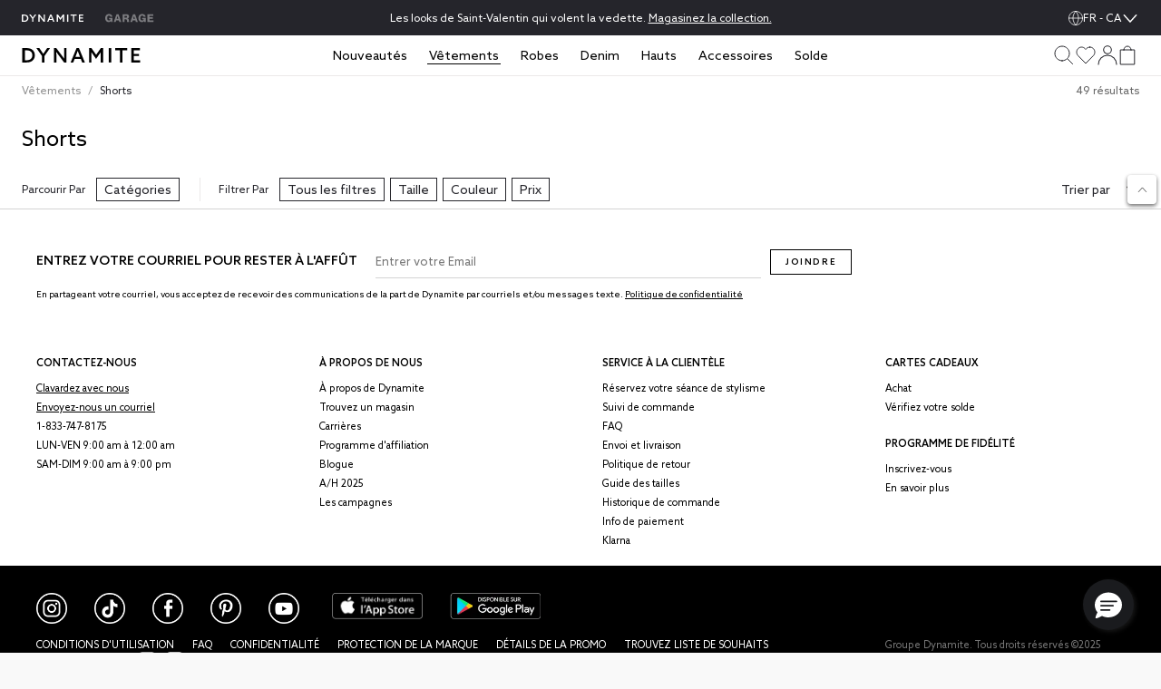

--- FILE ---
content_type: text/html;charset=UTF-8
request_url: https://imgs.signifyd.com/9JoDwzjnqA3qzTjr?24fa046425a0a9d4=0CjH50iCv7zjpYYC2jVL4Q0LKkP29ShDFSEFM7gbluUAJkW-8ZBVTdHz37qAokMMCRSKOsGP0IOExgGnZy4DF1naObIpCNta-cctML2ijdChojGswJ15xVmCdMZ_34Xs5Q0sLatrs5vRhXOdRqlsaKU2pElyW2IpuokBO_VcfezkRHFilFfuSEgpMkyQNwCxn12a1fR5nCBbWxHWph2AliTyj0TRrGCa0TsxjSHXolE-dRsOb9CVV8cPMnmKr-xhNWCCh84YtzZARFFGLUMKzgM
body_size: 15997
content:
<!DOCTYPE html><html lang="en"><title>empty</title><body><script type="text/javascript">var td_4X=td_4X||{};td_4X.td_6d=function(td_h,td_b){try{var td_u=[""];var td_X=0;for(var td_m=0;td_m<td_b.length;++td_m){td_u.push(String.fromCharCode(td_h.charCodeAt(td_X)^td_b.charCodeAt(td_m)));td_X++;
if(td_X>=td_h.length){td_X=0;}}return td_u.join("");}catch(td_g){return null;}};td_4X.td_6l=function(td_d){if(!String||!String.fromCharCode||!parseInt){return null;}try{this.td_c=td_d;this.td_d="";this.td_f=function(td_z,td_g){if(0===this.td_d.length){var td_j=this.td_c.substr(0,32);
var td_P="";for(var td_k=32;td_k<td_d.length;td_k+=2){td_P+=String.fromCharCode(parseInt(td_d.substr(td_k,2),16));}this.td_d=td_4X.td_6d(td_j,td_P);}if(this.td_d.substr){return this.td_d.substr(td_z,td_g);
}};}catch(td_v){}return null;};td_4X.td_3h=function(td_y){if(td_y===null||td_y.length===null||!String||!String.fromCharCode){return null;}var td_Y=null;try{var td_o="";var td_i=[];var td_O=String.fromCharCode(48)+String.fromCharCode(48)+String.fromCharCode(48);
var td_l=0;for(var td_K=0;td_K<td_y.length;++td_K){if(65+td_l>=126){td_l=0;}var td_s=(td_O+td_y.charCodeAt(td_l++)).slice(-3);td_i.push(td_s);}var td_P=td_i.join("");td_l=0;for(var td_K=0;td_K<td_P.length;
++td_K){if(65+td_l>=126){td_l=0;}var td_R=String.fromCharCode(65+td_l++);if(td_R!==[][[]]+""){td_o+=td_R;}}td_Y=td_4X.td_6d(td_o,td_P);}catch(td_h){return null;}return td_Y;};td_4X.td_5Q=function(td_d){if(td_d===null||td_d.length===null){return null;
}var td_x="";try{var td_z="";var td_R=0;for(var td_A=0;td_A<td_d.length;++td_A){if(65+td_R>=126){td_R=0;}var td_c=String.fromCharCode(65+td_R++);if(td_c!==[][[]]+""){td_z+=td_c;}}var td_Z=td_4X.td_6d(td_z,td_d);
var td_I=td_Z.match(/.{1,3}/g);for(var td_A=0;td_A<td_I.length;++td_A){td_x+=String.fromCharCode(parseInt(td_I[td_A],10));}}catch(td_Y){return null;}return td_x;};td_4X.tdz_6f53748e71414c8eb2596b963adaac63=new td_4X.td_6l("\x36\x66\x35\x33\x37\x34\x38\x65\x37\x31\x34\x31\x34\x63\x38\x65\x62\x32\x35\x39\x36\x62\x39\x36\x33\x61\x64\x61\x61\x63\x36\x33\x35\x66\x30\x38\x34\x35\x34\x36\x34\x33\x31\x34\x35\x31\x31\x36\x31\x37\x35\x38\x35\x61\x34\x37\x35\x35\x30\x66\x35\x31\x30\x31\x34\x32\x34\x36\x34\x63\x34\x39\x35\x33\x30\x64\x35\x62\x35\x63\x35\x36\x30\x32\x31\x30\x35\x31\x35\x30\x35\x31\x30\x35\x30\x37\x30\x33\x35\x30\x30\x32\x30\x62\x30\x65\x35\x35\x35\x61\x30\x36\x35\x33\x35\x34\x35\x32\x36\x61\x35\x62\x30\x31\x35\x32\x30\x30\x30\x31\x34\x36\x31\x35\x37\x38\x34\x34\x31\x30\x35\x38\x34\x66\x36\x65\x31\x32\x31\x30\x31\x33\x30\x38\x30\x64\x35\x31");
td_1y=function(){var td_rG=((typeof(td_4X.tdz_6f53748e71414c8eb2596b963adaac63)!=="undefined"&&typeof(td_4X.tdz_6f53748e71414c8eb2596b963adaac63.td_f)!=="undefined")?(td_4X.tdz_6f53748e71414c8eb2596b963adaac63.td_f(0,21)):null);
var td_bj=typeof window===((typeof(td_4X.tdz_6f53748e71414c8eb2596b963adaac63)!=="undefined"&&typeof(td_4X.tdz_6f53748e71414c8eb2596b963adaac63.td_f)!=="undefined")?(td_4X.tdz_6f53748e71414c8eb2596b963adaac63.td_f(21,6)):null);
var td_ZP=td_bj?window:{};if(td_ZP.JS_SHA256_NO_WINDOW){td_bj=false;}var td_zU=!td_ZP.JS_SHA256_NO_ARRAY_BUFFER&&typeof ArrayBuffer!==[][[]]+"";var td_DK=((typeof(td_4X.tdz_6f53748e71414c8eb2596b963adaac63)!=="undefined"&&typeof(td_4X.tdz_6f53748e71414c8eb2596b963adaac63.td_f)!=="undefined")?(td_4X.tdz_6f53748e71414c8eb2596b963adaac63.td_f(27,16)):null).split("");
var td_Rb=[-2147483648,8388608,32768,128];var td_X8=[24,16,8,0];var td_N4=[1116352408,1899447441,3049323471,3921009573,961987163,1508970993,2453635748,2870763221,3624381080,310598401,607225278,1426881987,1925078388,2162078206,2614888103,3248222580,3835390401,4022224774,264347078,604807628,770255983,1249150122,1555081692,1996064986,2554220882,2821834349,2952996808,3210313671,3336571891,3584528711,113926993,338241895,666307205,773529912,1294757372,1396182291,1695183700,1986661051,2177026350,2456956037,2730485921,2820302411,3259730800,3345764771,3516065817,3600352804,4094571909,275423344,430227734,506948616,659060556,883997877,958139571,1322822218,1537002063,1747873779,1955562222,2024104815,2227730452,2361852424,2428436474,2756734187,3204031479,3329325298];
var td_Q=[];if(td_ZP.JS_SHA256_NO_NODE_JS||!Array.isArray){Array.isArray=function(td_C8){return Object.prototype.toString.call(td_C8)===((typeof(td_4X.tdz_6f53748e71414c8eb2596b963adaac63)!=="undefined"&&typeof(td_4X.tdz_6f53748e71414c8eb2596b963adaac63.td_f)!=="undefined")?(td_4X.tdz_6f53748e71414c8eb2596b963adaac63.td_f(43,14)):null);
};}if(td_zU&&(td_ZP.JS_SHA256_NO_ARRAY_BUFFER_IS_VIEW||!ArrayBuffer.isView)){ArrayBuffer.isView=function(td_gl){return typeof td_gl===((typeof(td_4X.tdz_6f53748e71414c8eb2596b963adaac63)!=="undefined"&&typeof(td_4X.tdz_6f53748e71414c8eb2596b963adaac63.td_f)!=="undefined")?(td_4X.tdz_6f53748e71414c8eb2596b963adaac63.td_f(21,6)):null)&&td_gl.buffer&&td_gl.buffer.constructor===ArrayBuffer;
};}instance=new td_hf(false,false);this.update=function(td_PQ){instance.update(td_PQ);};this.hash=function(td_IQ){instance.update(td_IQ);return instance.toString();};this.toString=function(){return instance.toString();
};function td_hf(){this.blocks=[0,0,0,0,0,0,0,0,0,0,0,0,0,0,0,0,0];this.h0=1779033703;this.h1=3144134277;this.h2=1013904242;this.h3=2773480762;this.h4=1359893119;this.h5=2600822924;this.h6=528734635;this.h7=1541459225;
this.block=this.start=this.bytes=this.hBytes=0;this.finalized=this.hashed=false;this.first=true;}td_hf.prototype.update=function(td_kl){if(this.finalized){return;}var td_Se,td_YE=typeof td_kl;if(td_YE!==((typeof(td_4X.tdz_6f53748e71414c8eb2596b963adaac63)!=="undefined"&&typeof(td_4X.tdz_6f53748e71414c8eb2596b963adaac63.td_f)!=="undefined")?(td_4X.tdz_6f53748e71414c8eb2596b963adaac63.td_f(57,6)):null)){if(td_YE===((typeof(td_4X.tdz_6f53748e71414c8eb2596b963adaac63)!=="undefined"&&typeof(td_4X.tdz_6f53748e71414c8eb2596b963adaac63.td_f)!=="undefined")?(td_4X.tdz_6f53748e71414c8eb2596b963adaac63.td_f(21,6)):null)){if(td_kl===null){throw new Error(td_rG);
}else{if(td_zU&&td_kl.constructor===ArrayBuffer){td_kl=new Uint8Array(td_kl);}else{if(!Array.isArray(td_kl)){if(!td_zU||!ArrayBuffer.isView(td_kl)){throw new Error(td_rG);}}}}}else{throw new Error(td_rG);
}td_Se=true;}var td_ly,td_ky=0,td_eB,td_IU=td_kl.length,td_ie=this.blocks;while(td_ky<td_IU){if(this.hashed){this.hashed=false;td_ie[0]=this.block;td_ie[16]=td_ie[1]=td_ie[2]=td_ie[3]=td_ie[4]=td_ie[5]=td_ie[6]=td_ie[7]=td_ie[8]=td_ie[9]=td_ie[10]=td_ie[11]=td_ie[12]=td_ie[13]=td_ie[14]=td_ie[15]=0;
}if(td_Se){for(td_eB=this.start;td_ky<td_IU&&td_eB<64;++td_ky){td_ie[td_eB>>2]|=td_kl[td_ky]<<td_X8[td_eB++&3];}}else{for(td_eB=this.start;td_ky<td_IU&&td_eB<64;++td_ky){td_ly=td_kl.charCodeAt(td_ky);if(td_ly<128){td_ie[td_eB>>2]|=td_ly<<td_X8[td_eB++&3];
}else{if(td_ly<2048){td_ie[td_eB>>2]|=(192|(td_ly>>6))<<td_X8[td_eB++&3];td_ie[td_eB>>2]|=(128|(td_ly&63))<<td_X8[td_eB++&3];}else{if(td_ly<55296||td_ly>=57344){td_ie[td_eB>>2]|=(224|(td_ly>>12))<<td_X8[td_eB++&3];
td_ie[td_eB>>2]|=(128|((td_ly>>6)&63))<<td_X8[td_eB++&3];td_ie[td_eB>>2]|=(128|(td_ly&63))<<td_X8[td_eB++&3];}else{td_ly=65536+(((td_ly&1023)<<10)|(td_kl.charCodeAt(++td_ky)&1023));td_ie[td_eB>>2]|=(240|(td_ly>>18))<<td_X8[td_eB++&3];
td_ie[td_eB>>2]|=(128|((td_ly>>12)&63))<<td_X8[td_eB++&3];td_ie[td_eB>>2]|=(128|((td_ly>>6)&63))<<td_X8[td_eB++&3];td_ie[td_eB>>2]|=(128|(td_ly&63))<<td_X8[td_eB++&3];}}}}}this.lastByteIndex=td_eB;this.bytes+=td_eB-this.start;
if(td_eB>=64){this.block=td_ie[16];this.start=td_eB-64;this.hash();this.hashed=true;}else{this.start=td_eB;}}if(this.bytes>4294967295){this.hBytes+=this.bytes/4294967296<<0;this.bytes=this.bytes%4294967296;
}return this;};td_hf.prototype.finalize=function(){if(this.finalized){return;}this.finalized=true;var td_bc=this.blocks,td_qN=this.lastByteIndex;td_bc[16]=this.block;td_bc[td_qN>>2]|=td_Rb[td_qN&3];this.block=td_bc[16];
if(td_qN>=56){if(!this.hashed){this.hash();}td_bc[0]=this.block;td_bc[16]=td_bc[1]=td_bc[2]=td_bc[3]=td_bc[4]=td_bc[5]=td_bc[6]=td_bc[7]=td_bc[8]=td_bc[9]=td_bc[10]=td_bc[11]=td_bc[12]=td_bc[13]=td_bc[14]=td_bc[15]=0;
}td_bc[14]=this.hBytes<<3|this.bytes>>>29;td_bc[15]=this.bytes<<3;this.hash();};td_hf.prototype.hash=function(){var td_NK=this.h0,td_TZ=this.h1,td_R3=this.h2,td_zn=this.h3,td_r4=this.h4,td_wa=this.h5,td_ff=this.h6,td_Du=this.h7,td_fP=this.blocks,td_hS,td_J9,td_ox,td_HM,td_uf,td_XL,td_FB,td_ws,td_e3,td_RP,td_Vj;
for(td_hS=16;td_hS<64;++td_hS){td_uf=td_fP[td_hS-15];td_J9=((td_uf>>>7)|(td_uf<<25))^((td_uf>>>18)|(td_uf<<14))^(td_uf>>>3);td_uf=td_fP[td_hS-2];td_ox=((td_uf>>>17)|(td_uf<<15))^((td_uf>>>19)|(td_uf<<13))^(td_uf>>>10);
td_fP[td_hS]=td_fP[td_hS-16]+td_J9+td_fP[td_hS-7]+td_ox<<0;}td_Vj=td_TZ&td_R3;for(td_hS=0;td_hS<64;td_hS+=4){if(this.first){td_ws=704751109;td_uf=td_fP[0]-210244248;td_Du=td_uf-1521486534<<0;td_zn=td_uf+143694565<<0;
this.first=false;}else{td_J9=((td_NK>>>2)|(td_NK<<30))^((td_NK>>>13)|(td_NK<<19))^((td_NK>>>22)|(td_NK<<10));td_ox=((td_r4>>>6)|(td_r4<<26))^((td_r4>>>11)|(td_r4<<21))^((td_r4>>>25)|(td_r4<<7));td_ws=td_NK&td_TZ;
td_HM=td_ws^(td_NK&td_R3)^td_Vj;td_FB=(td_r4&td_wa)^(~td_r4&td_ff);td_uf=td_Du+td_ox+td_FB+td_N4[td_hS]+td_fP[td_hS];td_XL=td_J9+td_HM;td_Du=td_zn+td_uf<<0;td_zn=td_uf+td_XL<<0;}td_J9=((td_zn>>>2)|(td_zn<<30))^((td_zn>>>13)|(td_zn<<19))^((td_zn>>>22)|(td_zn<<10));
td_ox=((td_Du>>>6)|(td_Du<<26))^((td_Du>>>11)|(td_Du<<21))^((td_Du>>>25)|(td_Du<<7));td_e3=td_zn&td_NK;td_HM=td_e3^(td_zn&td_TZ)^td_ws;td_FB=(td_Du&td_r4)^(~td_Du&td_wa);td_uf=td_ff+td_ox+td_FB+td_N4[td_hS+1]+td_fP[td_hS+1];
td_XL=td_J9+td_HM;td_ff=td_R3+td_uf<<0;td_R3=td_uf+td_XL<<0;td_J9=((td_R3>>>2)|(td_R3<<30))^((td_R3>>>13)|(td_R3<<19))^((td_R3>>>22)|(td_R3<<10));td_ox=((td_ff>>>6)|(td_ff<<26))^((td_ff>>>11)|(td_ff<<21))^((td_ff>>>25)|(td_ff<<7));
td_RP=td_R3&td_zn;td_HM=td_RP^(td_R3&td_NK)^td_e3;td_FB=(td_ff&td_Du)^(~td_ff&td_r4);td_uf=td_wa+td_ox+td_FB+td_N4[td_hS+2]+td_fP[td_hS+2];td_XL=td_J9+td_HM;td_wa=td_TZ+td_uf<<0;td_TZ=td_uf+td_XL<<0;td_J9=((td_TZ>>>2)|(td_TZ<<30))^((td_TZ>>>13)|(td_TZ<<19))^((td_TZ>>>22)|(td_TZ<<10));
td_ox=((td_wa>>>6)|(td_wa<<26))^((td_wa>>>11)|(td_wa<<21))^((td_wa>>>25)|(td_wa<<7));td_Vj=td_TZ&td_R3;td_HM=td_Vj^(td_TZ&td_zn)^td_RP;td_FB=(td_wa&td_ff)^(~td_wa&td_Du);td_uf=td_r4+td_ox+td_FB+td_N4[td_hS+3]+td_fP[td_hS+3];
td_XL=td_J9+td_HM;td_r4=td_NK+td_uf<<0;td_NK=td_uf+td_XL<<0;}this.h0=this.h0+td_NK<<0;this.h1=this.h1+td_TZ<<0;this.h2=this.h2+td_R3<<0;this.h3=this.h3+td_zn<<0;this.h4=this.h4+td_r4<<0;this.h5=this.h5+td_wa<<0;
this.h6=this.h6+td_ff<<0;this.h7=this.h7+td_Du<<0;};td_hf.prototype.hex=function(){this.finalize();var td_L1=this.h0,td_xx=this.h1,td_aD=this.h2,td_t0=this.h3,td_Mb=this.h4,td_pQ=this.h5,td_hi=this.h6,td_K7=this.h7;
var td_EQ=td_DK[(td_L1>>28)&15]+td_DK[(td_L1>>24)&15]+td_DK[(td_L1>>20)&15]+td_DK[(td_L1>>16)&15]+td_DK[(td_L1>>12)&15]+td_DK[(td_L1>>8)&15]+td_DK[(td_L1>>4)&15]+td_DK[td_L1&15]+td_DK[(td_xx>>28)&15]+td_DK[(td_xx>>24)&15]+td_DK[(td_xx>>20)&15]+td_DK[(td_xx>>16)&15]+td_DK[(td_xx>>12)&15]+td_DK[(td_xx>>8)&15]+td_DK[(td_xx>>4)&15]+td_DK[td_xx&15]+td_DK[(td_aD>>28)&15]+td_DK[(td_aD>>24)&15]+td_DK[(td_aD>>20)&15]+td_DK[(td_aD>>16)&15]+td_DK[(td_aD>>12)&15]+td_DK[(td_aD>>8)&15]+td_DK[(td_aD>>4)&15]+td_DK[td_aD&15]+td_DK[(td_t0>>28)&15]+td_DK[(td_t0>>24)&15]+td_DK[(td_t0>>20)&15]+td_DK[(td_t0>>16)&15]+td_DK[(td_t0>>12)&15]+td_DK[(td_t0>>8)&15]+td_DK[(td_t0>>4)&15]+td_DK[td_t0&15]+td_DK[(td_Mb>>28)&15]+td_DK[(td_Mb>>24)&15]+td_DK[(td_Mb>>20)&15]+td_DK[(td_Mb>>16)&15]+td_DK[(td_Mb>>12)&15]+td_DK[(td_Mb>>8)&15]+td_DK[(td_Mb>>4)&15]+td_DK[td_Mb&15]+td_DK[(td_pQ>>28)&15]+td_DK[(td_pQ>>24)&15]+td_DK[(td_pQ>>20)&15]+td_DK[(td_pQ>>16)&15]+td_DK[(td_pQ>>12)&15]+td_DK[(td_pQ>>8)&15]+td_DK[(td_pQ>>4)&15]+td_DK[td_pQ&15]+td_DK[(td_hi>>28)&15]+td_DK[(td_hi>>24)&15]+td_DK[(td_hi>>20)&15]+td_DK[(td_hi>>16)&15]+td_DK[(td_hi>>12)&15]+td_DK[(td_hi>>8)&15]+td_DK[(td_hi>>4)&15]+td_DK[td_hi&15];
td_EQ+=td_DK[(td_K7>>28)&15]+td_DK[(td_K7>>24)&15]+td_DK[(td_K7>>20)&15]+td_DK[(td_K7>>16)&15]+td_DK[(td_K7>>12)&15]+td_DK[(td_K7>>8)&15]+td_DK[(td_K7>>4)&15]+td_DK[td_K7&15];return td_EQ;};td_hf.prototype.toString=td_hf.prototype.hex;
};td_4X.tdz_675f32f68af24d2588dff5ccf44b17f6=new td_4X.td_6l("\x36\x37\x35\x66\x33\x32\x66\x36\x38\x61\x66\x32\x34\x64\x32\x35\x38\x38\x64\x66\x66\x35\x63\x63\x66\x34\x34\x62\x31\x37\x66\x36\x30\x33\x30\x30\x30\x34\x35\x65\x37\x35\x37\x33\x32\x34\x37\x34\x30\x38\x35\x31\x35\x34\x37\x37\x31\x32\x30\x30\x35\x33\x34\x31\x35\x39\x30\x35\x34\x32\x30\x30\x31\x34");
var td_4X=td_4X||{};if(typeof td_4X.td_5Z===[][[]]+""){td_4X.td_5Z=[];}var td_2L=((typeof(td_4X.tdz_675f32f68af24d2588dff5ccf44b17f6)!=="undefined"&&typeof(td_4X.tdz_675f32f68af24d2588dff5ccf44b17f6.td_f)!=="undefined")?(td_4X.tdz_675f32f68af24d2588dff5ccf44b17f6.td_f(0,12)):null);
function td_2u(td_Vp){if(typeof td_1H===[][[]]+""){return null;}try{var td_HG=td_1H;var td_kw=window.localStorage.getItem(td_2L);if(td_kw!==null&&td_kw.length>0){td_HG+=((typeof(td_4X.tdz_675f32f68af24d2588dff5ccf44b17f6)!=="undefined"&&typeof(td_4X.tdz_675f32f68af24d2588dff5ccf44b17f6.td_f)!=="undefined")?(td_4X.tdz_675f32f68af24d2588dff5ccf44b17f6.td_f(12,6)):null)+td_kw;
if(td_kw[0]!=="_"){td_6H("_"+td_kw);}}if(td_Vp===true){td_HG+=((typeof(td_4X.tdz_675f32f68af24d2588dff5ccf44b17f6)!=="undefined"&&typeof(td_4X.tdz_675f32f68af24d2588dff5ccf44b17f6.td_f)!=="undefined")?(td_4X.tdz_675f32f68af24d2588dff5ccf44b17f6.td_f(18,3)):null);
}td_3Q(td_HG,document);return td_HG;}catch(td_Pp){}return null;}function td_6H(td_v7){try{window.localStorage.setItem(td_2L,td_v7);}catch(td_Cu){}return null;}td_4X.td_5Z.push(function(){var td_1r= new td_4X.td_6l("[base64]");td_1H=(td_1r)?td_1r.td_f(0,278):null;});td_4X.tdz_8a2ee09697fb4e659918e44d46bf0a32=new td_4X.td_6l("\x38\x61\x32\x65\x65\x30\x39\x36\x39\x37\x66\x62\x34\x65\x36\x35\x39\x39\x31\x38\x65\x34\x34\x64\x34\x36\x62\x66\x30\x61\x33\x32\x30\x38\x35\x30\x30\x30\x35\x36\x35\x31\x30\x35\x30\x66\x30\x31\x30\x31\x30\x65\x30\x37\x30\x30\x35\x37\x30\x31\x35\x33\x35\x33\x35\x63\x35\x37\x37\x38\x37\x65\x33\x37\x37\x35\x37\x39\x32\x31\x35\x64\x35\x30\x31\x30\x30\x37\x35\x64\x30\x34\x35\x36\x35\x66\x34\x38\x31\x35\x34\x62\x30\x34\x31\x37\x35\x39\x35\x38\x31\x62\x35\x64\x35\x65\x31\x35\x30\x33\x35\x36\x30\x39\x35\x33\x35\x31\x35\x38\x34\x62\x35\x38\x35\x39\x34\x38\x35\x63\x35\x64\x30\x30\x35\x30\x35\x33\x30\x63\x34\x62\x30\x31\x31\x32\x35\x32\x35\x63\x35\x63\x30\x33\x35\x64\x31\x64\x30\x36\x35\x66\x35\x35\x35\x39\x34\x62\x30\x64\x31\x34\x30\x35\x35\x36\x30\x34\x31\x65\x30\x35\x31\x35\x30\x39\x31\x64\x30\x38\x34\x39\x30\x34\x31\x64\x35\x66\x31\x34\x35\x30\x30\x65\x30\x39\x35\x31\x31\x35\x30\x39\x35\x65\x35\x64\x30\x37\x34\x36\x35\x65\x34\x35\x34\x30\x35\x36\x34\x35\x35\x30\x34\x33\x30\x66\x30\x64\x35\x61\x35\x66\x35\x37\x35\x37\x34\x61\x35\x36\x35\x64\x34\x64\x31\x31\x35\x31\x30\x66\x34\x34\x34\x30\x35\x39\x31\x32\x35\x63\x31\x64\x35\x33\x30\x33\x30\x32\x30\x33\x34\x31\x35\x65\x30\x30\x30\x33\x34\x34\x30\x33\x31\x62\x30\x62\x30\x37\x35\x36\x35\x39\x31\x34\x30\x37\x35\x39\x34\x37\x35\x64\x35\x63\x34\x33\x30\x32\x35\x35\x34\x34\x34\x63\x31\x37\x34\x36\x35\x35\x30\x63\x30\x39\x35\x65\x30\x32\x35\x36\x37\x66\x36\x62\x33\x39\x37\x66\x32\x39\x35\x37\x31\x65\x36\x31\x37\x62\x37\x35\x37\x66\x33\x32\x33\x36\x36\x34\x34\x62\x30\x35\x31\x62\x30\x39\x37\x34\x34\x32\x34\x30\x30\x38\x35\x38\x30\x36\x34\x61\x36\x63\x37\x62\x32\x65\x32\x65\x36\x34\x33\x35\x36\x33\x37\x66\x35\x31\x30\x32\x34\x30\x30\x61\x31\x36\x35\x66\x35\x66\x34\x32\x31\x37\x36\x66\x32\x62\x32\x65\x37\x63\x33\x31\x36\x32\x36\x35");
var td_4X=td_4X||{};if(typeof td_4X.td_5Z===[][[]]+""){td_4X.td_5Z=[];}td_4X.td_0b=function(){for(var td_A=0;td_A<td_4X.td_5Z.length;++td_A){td_4X.td_5Z[td_A]();}};td_4X.td_5i=function(td_s,td_Q){try{var td_m=td_s.length+"&"+td_s;
var td_a="";var td_d=((typeof(td_4X.tdz_8a2ee09697fb4e659918e44d46bf0a32)!=="undefined"&&typeof(td_4X.tdz_8a2ee09697fb4e659918e44d46bf0a32.td_f)!=="undefined")?(td_4X.tdz_8a2ee09697fb4e659918e44d46bf0a32.td_f(0,16)):null);
for(var td_e=0,td_w=0;td_e<td_m.length;td_e++){var td_S=td_m.charCodeAt(td_e)^td_Q.charCodeAt(td_w)&10;if(++td_w===td_Q.length){td_w=0;}td_a+=td_d.charAt((td_S>>4)&15);td_a+=td_d.charAt(td_S&15);}return td_a;
}catch(td_k){return null;}};td_4X.td_5C=function(){try{var td_a=window.top.document;var td_s=td_a.forms.length;return td_a;}catch(td_J){return document;}};td_4X.td_3u=function(td_m){try{var td_s;if(typeof td_m===[][[]]+""){td_s=window;
}else{if(td_m==="t"){td_s=window.top;}else{if(td_m==="p"){td_s=window.parent;}else{td_s=window;}}}var td_A=td_s.document.forms.length;return td_s;}catch(td_o){return window;}};td_4X.add_lang_attr_html_tag=function(td_s){try{if(td_s===null){return;
}var td_V=td_s.getElementsByTagName(Number(485781).toString(30));if(td_V[0].getAttribute(Number(296632).toString(24))===null||td_V[0].getAttribute(Number(296632).toString(24))===""){td_V[0].setAttribute(Number(296632).toString(24),((typeof(td_4X.tdz_8a2ee09697fb4e659918e44d46bf0a32)!=="undefined"&&typeof(td_4X.tdz_8a2ee09697fb4e659918e44d46bf0a32.td_f)!=="undefined")?(td_4X.tdz_8a2ee09697fb4e659918e44d46bf0a32.td_f(16,2)):null));
}else{}}catch(td_P){}};td_4X.load_iframe=function(td_A,td_f){var td_m=td_4t(5);if(typeof(td_2M)!==[][[]]+""){td_2M(td_m,((typeof(td_4X.tdz_8a2ee09697fb4e659918e44d46bf0a32)!=="undefined"&&typeof(td_4X.tdz_8a2ee09697fb4e659918e44d46bf0a32.td_f)!=="undefined")?(td_4X.tdz_8a2ee09697fb4e659918e44d46bf0a32.td_f(18,6)):null));
}var td_J=td_f.createElement(((typeof(td_4X.tdz_8a2ee09697fb4e659918e44d46bf0a32)!=="undefined"&&typeof(td_4X.tdz_8a2ee09697fb4e659918e44d46bf0a32.td_f)!=="undefined")?(td_4X.tdz_8a2ee09697fb4e659918e44d46bf0a32.td_f(24,6)):null));
td_J.id=td_m;td_J.title=((typeof(td_4X.tdz_8a2ee09697fb4e659918e44d46bf0a32)!=="undefined"&&typeof(td_4X.tdz_8a2ee09697fb4e659918e44d46bf0a32.td_f)!=="undefined")?(td_4X.tdz_8a2ee09697fb4e659918e44d46bf0a32.td_f(30,5)):null);
td_J.setAttribute(((typeof(td_4X.tdz_8a2ee09697fb4e659918e44d46bf0a32)!=="undefined"&&typeof(td_4X.tdz_8a2ee09697fb4e659918e44d46bf0a32.td_f)!=="undefined")?(td_4X.tdz_8a2ee09697fb4e659918e44d46bf0a32.td_f(35,13)):null),Number(890830).toString(31));
td_J.setAttribute(((typeof(td_4X.tdz_8a2ee09697fb4e659918e44d46bf0a32)!=="undefined"&&typeof(td_4X.tdz_8a2ee09697fb4e659918e44d46bf0a32.td_f)!=="undefined")?(td_4X.tdz_8a2ee09697fb4e659918e44d46bf0a32.td_f(48,11)):null),Number(890830).toString(31));
td_J.width="0";td_J.height="0";if(typeof td_J.tabIndex!==[][[]]+""){td_J.tabIndex=((typeof(td_4X.tdz_8a2ee09697fb4e659918e44d46bf0a32)!=="undefined"&&typeof(td_4X.tdz_8a2ee09697fb4e659918e44d46bf0a32.td_f)!=="undefined")?(td_4X.tdz_8a2ee09697fb4e659918e44d46bf0a32.td_f(59,2)):null);
}if(typeof td_5o!==[][[]]+""&&td_5o!==null){td_J.setAttribute(((typeof(td_4X.tdz_8a2ee09697fb4e659918e44d46bf0a32)!=="undefined"&&typeof(td_4X.tdz_8a2ee09697fb4e659918e44d46bf0a32.td_f)!=="undefined")?(td_4X.tdz_8a2ee09697fb4e659918e44d46bf0a32.td_f(61,7)):null),td_5o);
}td_J.style=((typeof(td_4X.tdz_8a2ee09697fb4e659918e44d46bf0a32)!=="undefined"&&typeof(td_4X.tdz_8a2ee09697fb4e659918e44d46bf0a32.td_f)!=="undefined")?(td_4X.tdz_8a2ee09697fb4e659918e44d46bf0a32.td_f(68,83)):null);
td_J.setAttribute(((typeof(td_4X.tdz_8a2ee09697fb4e659918e44d46bf0a32)!=="undefined"&&typeof(td_4X.tdz_8a2ee09697fb4e659918e44d46bf0a32.td_f)!=="undefined")?(td_4X.tdz_8a2ee09697fb4e659918e44d46bf0a32.td_f(151,3)):null),td_A);
td_f.body.appendChild(td_J);};td_4X.csp_nonce=null;td_4X.td_3G=function(td_w){if(typeof td_w.currentScript!==[][[]]+""&&td_w.currentScript!==null){var td_Y=td_w.currentScript.getAttribute(((typeof(td_4X.tdz_8a2ee09697fb4e659918e44d46bf0a32)!=="undefined"&&typeof(td_4X.tdz_8a2ee09697fb4e659918e44d46bf0a32.td_f)!=="undefined")?(td_4X.tdz_8a2ee09697fb4e659918e44d46bf0a32.td_f(154,5)):null));
if(typeof td_Y!==[][[]]+""&&td_Y!==null&&td_Y!==""){td_4X.csp_nonce=td_Y;}else{if(typeof td_w.currentScript.nonce!==[][[]]+""&&td_w.currentScript.nonce!==null&&td_w.currentScript.nonce!==""){td_4X.csp_nonce=td_w.currentScript.nonce;
}}}};td_4X.td_6n=function(td_V){if(td_4X.csp_nonce!==null){td_V.setAttribute(((typeof(td_4X.tdz_8a2ee09697fb4e659918e44d46bf0a32)!=="undefined"&&typeof(td_4X.tdz_8a2ee09697fb4e659918e44d46bf0a32.td_f)!=="undefined")?(td_4X.tdz_8a2ee09697fb4e659918e44d46bf0a32.td_f(154,5)):null),td_4X.csp_nonce);
if(td_V.getAttribute(((typeof(td_4X.tdz_8a2ee09697fb4e659918e44d46bf0a32)!=="undefined"&&typeof(td_4X.tdz_8a2ee09697fb4e659918e44d46bf0a32.td_f)!=="undefined")?(td_4X.tdz_8a2ee09697fb4e659918e44d46bf0a32.td_f(154,5)):null))!==td_4X.csp_nonce){td_V.nonce=td_4X.csp_nonce;
}}};td_4X.td_0s=function(){try{return new ActiveXObject(activeXMode);}catch(td_A){return null;}};td_4X.td_0T=function(){if(window.XMLHttpRequest){return new XMLHttpRequest();}if(window.ActiveXObject){var td_A=[((typeof(td_4X.tdz_8a2ee09697fb4e659918e44d46bf0a32)!=="undefined"&&typeof(td_4X.tdz_8a2ee09697fb4e659918e44d46bf0a32.td_f)!=="undefined")?(td_4X.tdz_8a2ee09697fb4e659918e44d46bf0a32.td_f(159,18)):null),((typeof(td_4X.tdz_8a2ee09697fb4e659918e44d46bf0a32)!=="undefined"&&typeof(td_4X.tdz_8a2ee09697fb4e659918e44d46bf0a32.td_f)!=="undefined")?(td_4X.tdz_8a2ee09697fb4e659918e44d46bf0a32.td_f(177,14)):null),((typeof(td_4X.tdz_8a2ee09697fb4e659918e44d46bf0a32)!=="undefined"&&typeof(td_4X.tdz_8a2ee09697fb4e659918e44d46bf0a32.td_f)!=="undefined")?(td_4X.tdz_8a2ee09697fb4e659918e44d46bf0a32.td_f(191,17)):null)];
for(var td_h=0;td_h<td_A.length;td_h++){var td_w=td_4X.td_0s(td_A[td_h]);if(td_w!==null){return td_w;}}}return null;};td_4X.tdz_314ab56f1e004e3ab8eb2a1e8cf024c4=new td_4X.td_6l("\x33\x31\x34\x61\x62\x35\x36\x66\x31\x65\x30\x30\x34\x65\x33\x61\x62\x38\x65\x62\x32\x61\x31\x65\x38\x63\x66\x30\x32\x34\x63\x34\x35\x36\x35\x35\x30\x33\x35\x32\x30\x34\x30\x37\x30\x36\x30\x33\x35\x35\x30\x37\x35\x36\x30\x32\x35\x36\x35\x32\x30\x30\x34\x37\x30\x65\x35\x39\x33\x61\x30\x64\x35\x65\x30\x35\x30\x63\x34\x33\x35\x32\x30\x35\x35\x62\x35\x63\x34\x31\x35\x36\x35\x65\x31\x32\x35\x39\x35\x33\x30\x39\x30\x64\x31\x31\x35\x34\x30\x62");
var td_4X=td_4X||{};if(typeof td_4X.td_5Z===[][[]]+""){td_4X.td_5Z=[];}function td_2x(td_Ec){try{if(window.localStorage){var td_hH=null;var td_DT=null;var td_vd=window.localStorage.getItem(((typeof(td_4X.tdz_314ab56f1e004e3ab8eb2a1e8cf024c4)!=="undefined"&&typeof(td_4X.tdz_314ab56f1e004e3ab8eb2a1e8cf024c4.td_f)!=="undefined")?(td_4X.tdz_314ab56f1e004e3ab8eb2a1e8cf024c4.td_f(0,15)):null));
if(td_vd!==null){var td_pN=td_vd.split("_");if(td_pN.length===2){var td_CB=td_pN[1];if(td_CB<td_H()){window.localStorage.setItem(((typeof(td_4X.tdz_314ab56f1e004e3ab8eb2a1e8cf024c4)!=="undefined"&&typeof(td_4X.tdz_314ab56f1e004e3ab8eb2a1e8cf024c4.td_f)!=="undefined")?(td_4X.tdz_314ab56f1e004e3ab8eb2a1e8cf024c4.td_f(0,15)):null),td_0f);
td_hH=td_0f.split("_")[0];td_DT=td_pN[0];}else{td_hH=td_pN[0];}}else{if(td_pN.length===1){window.localStorage.setItem(((typeof(td_4X.tdz_314ab56f1e004e3ab8eb2a1e8cf024c4)!=="undefined"&&typeof(td_4X.tdz_314ab56f1e004e3ab8eb2a1e8cf024c4.td_f)!=="undefined")?(td_4X.tdz_314ab56f1e004e3ab8eb2a1e8cf024c4.td_f(0,15)):null),td_pN[0]+"_"+td_0f.split("_")[1]);
td_hH=td_pN[0];}else{window.localStorage.setItem(((typeof(td_4X.tdz_314ab56f1e004e3ab8eb2a1e8cf024c4)!=="undefined"&&typeof(td_4X.tdz_314ab56f1e004e3ab8eb2a1e8cf024c4.td_f)!=="undefined")?(td_4X.tdz_314ab56f1e004e3ab8eb2a1e8cf024c4.td_f(0,15)):null),td_0f);
td_hH=td_0f.split("_")[0];}}}else{window.localStorage.setItem(((typeof(td_4X.tdz_314ab56f1e004e3ab8eb2a1e8cf024c4)!=="undefined"&&typeof(td_4X.tdz_314ab56f1e004e3ab8eb2a1e8cf024c4.td_f)!=="undefined")?(td_4X.tdz_314ab56f1e004e3ab8eb2a1e8cf024c4.td_f(0,15)):null),td_0f);
td_hH=td_0f.split("_")[0];}var td_Rs="";if(td_DT!==null){td_Rs=((typeof(td_4X.tdz_314ab56f1e004e3ab8eb2a1e8cf024c4)!=="undefined"&&typeof(td_4X.tdz_314ab56f1e004e3ab8eb2a1e8cf024c4.td_f)!=="undefined")?(td_4X.tdz_314ab56f1e004e3ab8eb2a1e8cf024c4.td_f(15,8)):null)+td_DT;
}var td_Vx=td_3Y+td_Rs;if(typeof td_Ec!==[][[]]+""&&td_Ec===true){td_Vx+=((typeof(td_4X.tdz_314ab56f1e004e3ab8eb2a1e8cf024c4)!=="undefined"&&typeof(td_4X.tdz_314ab56f1e004e3ab8eb2a1e8cf024c4.td_f)!=="undefined")?(td_4X.tdz_314ab56f1e004e3ab8eb2a1e8cf024c4.td_f(23,4)):null)+td_4X.td_5i(((typeof(td_4X.tdz_314ab56f1e004e3ab8eb2a1e8cf024c4)!=="undefined"&&typeof(td_4X.tdz_314ab56f1e004e3ab8eb2a1e8cf024c4.td_f)!=="undefined")?(td_4X.tdz_314ab56f1e004e3ab8eb2a1e8cf024c4.td_f(27,4)):null)+td_hH,td_6S);
}else{td_Ec=false;td_Vx+=((typeof(td_4X.tdz_314ab56f1e004e3ab8eb2a1e8cf024c4)!=="undefined"&&typeof(td_4X.tdz_314ab56f1e004e3ab8eb2a1e8cf024c4.td_f)!=="undefined")?(td_4X.tdz_314ab56f1e004e3ab8eb2a1e8cf024c4.td_f(31,4)):null)+td_4X.td_5i(((typeof(td_4X.tdz_314ab56f1e004e3ab8eb2a1e8cf024c4)!=="undefined"&&typeof(td_4X.tdz_314ab56f1e004e3ab8eb2a1e8cf024c4.td_f)!=="undefined")?(td_4X.tdz_314ab56f1e004e3ab8eb2a1e8cf024c4.td_f(35,4)):null)+td_hH,td_6S);
}td_3Q(td_Vx,document);if(typeof td_2u!==[][[]]+""){td_2u(td_Ec);}return td_Vx;}}catch(td_si){}}function td_6k(){td_4X.td_0b();td_4X.td_3G(document);td_O();td_2x(true);}td_4X.td_5Z.push(function(){var td_0X= new td_4X.td_6l("[base64]");td_0f=(td_0X)?td_0X.td_f(283,46):null;td_6S=(td_0X)?td_0X.td_f(329,87):null;td_3Y=(td_0X)?td_0X.td_f(0,283):null;});var td_4X=td_4X||{};td_4X.td_3N=function(){};td_4X.hasDebug=false;td_4X.trace=function(){};td_4X.hasTrace=false;td_4X.tdz_1d8f2e18653c4a7aa8b24738fbd5c578=new td_4X.td_6l("\x31\x64\x38\x66\x32\x65\x31\x38\x36\x35\x33\x63\x34\x61\x37\x61\x61\x38\x62\x32\x34\x37\x33\x38\x66\x62\x64\x35\x63\x35\x37\x38\x31\x31\x32\x62\x36\x38\x33\x34\x31\x64\x34\x35\x37\x65\x36\x38\x36\x34\x37\x61\x34\x33\x30\x36\x34\x36\x30\x30\x31\x37\x32\x65\x33\x31\x36\x63\x34\x64\x31\x32\x37\x62\x36\x37\x36\x37\x37\x37\x31\x36\x30\x37\x31\x36\x35\x34\x34\x33\x36\x31\x35\x38\x34\x64\x35\x32\x30\x63\x37\x37\x31\x36\x35\x37\x31\x37\x35\x30\x31\x38\x37\x62\x35\x63\x35\x64\x30\x61\x37\x31\x30\x35\x35\x30\x30\x34\x34\x65\x37\x64\x30\x36\x35\x35\x35\x31\x37\x32\x35\x37\x35\x66\x34\x39\x32\x37\x30\x30\x35\x32\x32\x36\x35\x31\x35\x30\x37\x39\x31\x65\x32\x31\x35\x63\x30\x31\x37\x33\x32\x30\x35\x35\x35\x66\x35\x66\x37\x61\x36\x30\x34\x63\x37\x31\x30\x35\x35\x30\x30\x38\x32\x65\x36\x62\x33\x62\x35\x33\x37\x36\x34\x35\x35\x63\x34\x66\x31\x35\x30\x37\x31\x36\x36\x63\x30\x32\x35\x62\x35\x33\x35\x64\x34\x39\x33\x37\x35\x39\x30\x62\x34\x31\x31\x30\x35\x66\x35\x66\x37\x34\x34\x37\x35\x63\x31\x34\x34\x37\x30\x34\x34\x35\x33\x34\x32\x32\x37\x61\x31\x30\x35\x64\x34\x33\x34\x34\x35\x36\x34\x61\x33\x33\x32\x31\x32\x39\x35\x61\x30\x31\x35\x63\x35\x62\x35\x64\x36\x31\x31\x31\x35\x65\x30\x30\x35\x62\x30\x62\x37\x32\x35\x30\x34\x34\x35\x61\x35\x65\x30\x36\x37\x62\x30\x63\x35\x39\x30\x38\x33\x36\x35\x64\x30\x30\x37\x64\x35\x39\x35\x39\x35\x61\x36\x66\x30\x33\x30\x30\x34\x62\x37\x33\x31\x62\x35\x63\x37\x38\x36\x62\x37\x37\x30\x64\x34\x61\x30\x33\x35\x34\x30\x61\x34\x39\x37\x62\x34\x34\x35\x63\x37\x63\x33\x30\x36\x63\x30\x38\x35\x36\x30\x65\x32\x63\x35\x31\x34\x64\x37\x66\x35\x64\x34\x32\x35\x61\x37\x61\x31\x34\x30\x64\x31\x33\x34\x36\x30\x36\x34\x37\x37\x36\x34\x38\x34\x31\x30\x38\x35\x64\x33\x35\x35\x33\x30\x33\x35\x30\x34\x61\x35\x66\x36\x33\x35\x36\x31\x31\x34\x37\x30\x38\x35\x38\x30\x66\x30\x38\x37\x62\x30\x33\x35\x30\x37\x66\x37\x33\x37\x36\x37\x33\x30\x39\x30\x63\x31\x35\x34\x30\x30\x36\x34\x37\x35\x38\x34\x61\x37\x32\x30\x35\x35\x35\x30\x66\x35\x63\x30\x61\x37\x66\x35\x64\x34\x32\x34\x36\x35\x30\x30\x32\x34\x34\x30\x34\x37\x61\x33\x32\x32\x38\x37\x64\x32\x37\x34\x61\x34\x34\x35\x62\x35\x63\x34\x61\x30\x33\x31\x30\x32\x64\x37\x30\x32\x65\x35\x61\x35\x35\x35\x31\x35\x64\x30\x31\x36\x63\x31\x34\x35\x62\x30\x31\x35\x34\x35\x36\x34\x32\x34\x37\x34\x35\x32\x34\x35\x31\x30\x32\x35\x63\x30\x65\x32\x63\x35\x37\x31\x38\x35\x62\x35\x38\x35\x62\x35\x32\x36\x66\x30\x66\x30\x63\x33\x33\x35\x63\x30\x64\x35\x31\x35\x38\x34\x66\x34\x32\x32\x39\x35\x39\x30\x35\x36\x35\x30\x63\x35\x66\x35\x63\x35\x39\x34\x32\x34\x30\x34\x33\x36\x34\x30\x39\x35\x38\x30\x66\x30\x34\x37\x39\x30\x63\x35\x36\x34\x36\x35\x38\x35\x61\x35\x63\x32\x39\x31\x32\x30\x31\x35\x62\x32\x31\x36\x36\x37\x33\x36\x62\x34\x34\x30\x61\x37\x37\x33\x35\x37\x65\x30\x63\x35\x66\x34\x64\x34\x65\x31\x35\x35\x32\x31\x31\x35\x39\x32\x64\x35\x65\x30\x66\x31\x34\x34\x30\x32\x30\x35\x65\x35\x35\x35\x34\x35\x38\x37\x61\x30\x33\x31\x30\x31\x36\x34\x63\x30\x61\x36\x35\x35\x66\x35\x37\x35\x66\x30\x31\x35\x31\x33\x36\x35\x61\x30\x61\x35\x66\x35\x64\x31\x39\x35\x63\x36\x33\x30\x63\x35\x30\x30\x38\x36\x37\x30\x30\x30\x35\x37\x34\x30\x62\x35\x63\x34\x31\x34\x66\x31\x33\x35\x39\x30\x37\x31\x30\x30\x37\x35\x64\x33\x34\x35\x63\x35\x39\x35\x63\x35\x65\x31\x33\x34\x62\x34\x36\x30\x33\x35\x35\x36\x36\x35\x31\x35\x38\x35\x31\x35\x63\x31\x34\x34\x37\x34\x31\x30\x66\x34\x66\x35\x30\x36\x66\x30\x62\x35\x63\x35\x30\x35\x38\x34\x34\x34\x62\x34\x36\x35\x61\x33\x33\x35\x63\x30\x64\x35\x31\x35\x38\x34\x66\x34\x32\x34\x34\x30\x66\x33\x31\x35\x62\x30\x62\x35\x35\x35\x37\x34\x31\x34\x36\x31\x33\x33\x35\x35\x64\x31\x32\x34\x33\x30\x30\x33\x36\x35\x31\x30\x63\x35\x36\x35\x62\x34\x30\x34\x30\x31\x38\x33\x35\x30\x37\x31\x36\x34\x33\x30\x36\x34\x37\x31\x37\x30\x61\x30\x31\x35\x34\x30\x62\x33\x31\x35\x62\x30\x62\x35\x35\x35\x37\x34\x31\x34\x36\x31\x33\x33\x62\x36\x34\x33\x36\x35\x65\x30\x66\x30\x35\x35\x37\x31\x35\x34\x31\x31\x34\x30\x35\x30\x33\x30\x38\x35\x36\x33\x35\x30\x64\x35\x62\x30\x37\x35\x61\x34\x30\x34\x62\x31\x31\x32\x39\x37\x64\x33\x31\x35\x62\x30\x62\x35\x35\x35\x37\x34\x31\x34\x36\x31\x33\x35\x61\x30\x63\x33\x36\x35\x65\x30\x66\x30\x35\x35\x37\x31\x35\x34\x31\x31\x34\x30\x65\x30\x36\x36\x66\x30\x66\x30\x63\x30\x30\x35\x61\x31\x34\x34\x36\x31\x37\x37\x36\x36\x35\x34\x34\x30\x63\x34\x38\x30\x32\x33\x32\x35\x38\x35\x36\x35\x32\x35\x61\x34\x34\x31\x30\x31\x34\x32\x32\x37\x32\x33\x36\x30\x38\x35\x36\x30\x36\x35\x64\x34\x33\x34\x34\x31\x33\x30\x62\x34\x38\x35\x33\x35\x35\x37\x38\x30\x32\x35\x36\x31\x37\x37\x37\x36\x32\x34\x34\x36\x30\x32\x62\x35\x33\x30\x36\x31\x31\x37\x37\x36\x35\x36\x32\x35\x61\x30\x64\x35\x30\x30\x65\x34\x30\x31\x32\x34\x31\x36\x38\x30\x61\x35\x64\x35\x61\x35\x32\x31\x33\x30\x65\x34\x38\x35\x32\x33\x33\x35\x63\x30\x64\x35\x31\x35\x38\x34\x66\x34\x32\x34\x34\x36\x38\x30\x65\x35\x64\x30\x62\x35\x34\x31\x38\x30\x31\x31\x62\x30\x33\x33\x34\x35\x64\x30\x66\x35\x33\x30\x65\x31\x36\x34\x62\x34\x32\x36\x32\x35\x63\x35\x38\x35\x64\x35\x64\x34\x36\x35\x61\x34\x61\x30\x35\x33\x34\x35\x63\x35\x39\x35\x63\x35\x65\x31\x33\x34\x62\x34\x36\x36\x32\x30\x64\x35\x65\x35\x36\x35\x33\x31\x35\x30\x62\x34\x64\x30\x35\x33\x36\x35\x65\x30\x66\x30\x35\x35\x37\x31\x35\x34\x31\x31\x34\x36\x37\x35\x62\x35\x37\x30\x38\x30\x37\x34\x34\x30\x34\x35\x33\x31\x62\x30\x37\x34\x64\x35\x66\x30\x66\x35\x36\x30\x39\x34\x35\x30\x62\x36\x36\x35\x31\x35\x38\x35\x31\x35\x63\x31\x34\x34\x37\x34\x31\x30\x36\x35\x30\x32\x63\x35\x39\x30\x31\x37\x62\x35\x61\x34\x33\x35\x36\x35\x34\x33\x30\x30\x62\x31\x37\x35\x63\x30\x63\x35\x62\x37\x38\x36\x62\x35\x38\x33\x34\x35\x39\x30\x32\x31\x32\x33\x64\x31\x31\x35\x31\x37\x39\x36\x36\x31\x33\x32\x63\x36\x34\x33\x33\x35\x65\x31\x32\x34\x31\x35\x36\x30\x64\x34\x36\x31\x34\x35\x36\x31\x33\x34\x65\x30\x37\x30\x65\x30\x64\x35\x31\x34\x33\x36\x30\x36\x35\x37\x34\x35\x65\x30\x36\x35\x32\x30\x33\x35\x31\x31\x31\x36\x61\x35\x37\x35\x34\x35\x66\x35\x36\x30\x30\x34\x30\x34\x31\x36\x34\x30\x30\x30\x37\x35\x39\x31\x30\x35\x62\x36\x36\x35\x32\x35\x65\x35\x37\x31\x32\x30\x37\x32\x61\x35\x61\x31\x37\x35\x63\x35\x31\x35\x31\x35\x32\x30\x35\x34\x63\x30\x66\x35\x64\x30\x62\x36\x63\x34\x62\x35\x37\x35\x33\x35\x32\x31\x31\x35\x64\x30\x33\x34\x35\x30\x30\x31\x37\x35\x64\x35\x38\x31\x64\x31\x62\x37\x35\x34\x31\x35\x39\x31\x30\x30\x37\x30\x31\x35\x31\x30\x34\x35\x30\x30\x64\x31\x37\x31\x65\x31\x34\x34\x64\x30\x30\x35\x34\x30\x63\x35\x66\x30\x32\x31\x39\x31\x61\x35\x61\x33\x33\x35\x63\x30\x65\x35\x39\x30\x34\x34\x65\x35\x31\x33\x32\x35\x33\x35\x30\x34\x34\x34\x37\x34\x61\x30\x66\x30\x63\x30\x33\x35\x63\x33\x33\x35\x34\x35\x33\x31\x38\x36\x39\x31\x34\x35\x34\x30\x37\x34\x36\x30\x33\x35\x65\x34\x61\x35\x62\x36\x33\x35\x36\x31\x31\x34\x37\x30\x38\x35\x38\x30\x66\x32\x30\x35\x36\x30\x36\x34\x30\x35\x62\x35\x65\x35\x37\x31\x38\x35\x37\x35\x61\x31\x34\x34\x64\x34\x33\x36\x36\x35\x32\x35\x66\x35\x65\x30\x31\x31\x38\x32\x30\x35\x65\x31\x30\x35\x34\x35\x36\x34\x32\x31\x35\x37\x61\x30\x30\x35\x62\x30\x66\x34\x34");
var td_4X=td_4X||{};var td_G=0;var td_U=1;var td_q=2;var td_W=3;var td_n=4;td_4X.td_6M=td_G;var td_4C={td_2W:function(){if(typeof navigator!==[][[]]+""){this.td_g(navigator.userAgent,navigator.vendor,navigator.platform,navigator.appVersion,window.opera);
}},td_g:function(td_d,td_h,td_w,td_y,td_k){this.td_i=[{string:td_d,subString:((typeof(td_4X.tdz_1d8f2e18653c4a7aa8b24738fbd5c578)!=="undefined"&&typeof(td_4X.tdz_1d8f2e18653c4a7aa8b24738fbd5c578.td_f)!=="undefined")?(td_4X.tdz_1d8f2e18653c4a7aa8b24738fbd5c578.td_f(0,5)):null),versionSearch:((typeof(td_4X.tdz_1d8f2e18653c4a7aa8b24738fbd5c578)!=="undefined"&&typeof(td_4X.tdz_1d8f2e18653c4a7aa8b24738fbd5c578.td_f)!=="undefined")?(td_4X.tdz_1d8f2e18653c4a7aa8b24738fbd5c578.td_f(5,4)):null),identity:((typeof(td_4X.tdz_1d8f2e18653c4a7aa8b24738fbd5c578)!=="undefined"&&typeof(td_4X.tdz_1d8f2e18653c4a7aa8b24738fbd5c578.td_f)!=="undefined")?(td_4X.tdz_1d8f2e18653c4a7aa8b24738fbd5c578.td_f(9,5)):null)},{string:td_d,subString:((typeof(td_4X.tdz_1d8f2e18653c4a7aa8b24738fbd5c578)!=="undefined"&&typeof(td_4X.tdz_1d8f2e18653c4a7aa8b24738fbd5c578.td_f)!=="undefined")?(td_4X.tdz_1d8f2e18653c4a7aa8b24738fbd5c578.td_f(14,5)):null),versionSearch:((typeof(td_4X.tdz_1d8f2e18653c4a7aa8b24738fbd5c578)!=="undefined"&&typeof(td_4X.tdz_1d8f2e18653c4a7aa8b24738fbd5c578.td_f)!=="undefined")?(td_4X.tdz_1d8f2e18653c4a7aa8b24738fbd5c578.td_f(19,4)):null),identity:((typeof(td_4X.tdz_1d8f2e18653c4a7aa8b24738fbd5c578)!=="undefined"&&typeof(td_4X.tdz_1d8f2e18653c4a7aa8b24738fbd5c578.td_f)!=="undefined")?(td_4X.tdz_1d8f2e18653c4a7aa8b24738fbd5c578.td_f(23,11)):null)},{string:td_d,subString:((typeof(td_4X.tdz_1d8f2e18653c4a7aa8b24738fbd5c578)!=="undefined"&&typeof(td_4X.tdz_1d8f2e18653c4a7aa8b24738fbd5c578.td_f)!=="undefined")?(td_4X.tdz_1d8f2e18653c4a7aa8b24738fbd5c578.td_f(34,10)):null),versionSearch:((typeof(td_4X.tdz_1d8f2e18653c4a7aa8b24738fbd5c578)!=="undefined"&&typeof(td_4X.tdz_1d8f2e18653c4a7aa8b24738fbd5c578.td_f)!=="undefined")?(td_4X.tdz_1d8f2e18653c4a7aa8b24738fbd5c578.td_f(34,10)):null),identity:((typeof(td_4X.tdz_1d8f2e18653c4a7aa8b24738fbd5c578)!=="undefined"&&typeof(td_4X.tdz_1d8f2e18653c4a7aa8b24738fbd5c578.td_f)!=="undefined")?(td_4X.tdz_1d8f2e18653c4a7aa8b24738fbd5c578.td_f(34,10)):null)},{string:td_d,subString:((typeof(td_4X.tdz_1d8f2e18653c4a7aa8b24738fbd5c578)!=="undefined"&&typeof(td_4X.tdz_1d8f2e18653c4a7aa8b24738fbd5c578.td_f)!=="undefined")?(td_4X.tdz_1d8f2e18653c4a7aa8b24738fbd5c578.td_f(44,5)):null),versionSearch:((typeof(td_4X.tdz_1d8f2e18653c4a7aa8b24738fbd5c578)!=="undefined"&&typeof(td_4X.tdz_1d8f2e18653c4a7aa8b24738fbd5c578.td_f)!=="undefined")?(td_4X.tdz_1d8f2e18653c4a7aa8b24738fbd5c578.td_f(49,4)):null),identity:((typeof(td_4X.tdz_1d8f2e18653c4a7aa8b24738fbd5c578)!=="undefined"&&typeof(td_4X.tdz_1d8f2e18653c4a7aa8b24738fbd5c578.td_f)!=="undefined")?(td_4X.tdz_1d8f2e18653c4a7aa8b24738fbd5c578.td_f(49,4)):null)},{string:td_d,subString:((typeof(td_4X.tdz_1d8f2e18653c4a7aa8b24738fbd5c578)!=="undefined"&&typeof(td_4X.tdz_1d8f2e18653c4a7aa8b24738fbd5c578.td_f)!=="undefined")?(td_4X.tdz_1d8f2e18653c4a7aa8b24738fbd5c578.td_f(53,4)):null),versionSearch:((typeof(td_4X.tdz_1d8f2e18653c4a7aa8b24738fbd5c578)!=="undefined"&&typeof(td_4X.tdz_1d8f2e18653c4a7aa8b24738fbd5c578.td_f)!=="undefined")?(td_4X.tdz_1d8f2e18653c4a7aa8b24738fbd5c578.td_f(57,3)):null),identity:((typeof(td_4X.tdz_1d8f2e18653c4a7aa8b24738fbd5c578)!=="undefined"&&typeof(td_4X.tdz_1d8f2e18653c4a7aa8b24738fbd5c578.td_f)!=="undefined")?(td_4X.tdz_1d8f2e18653c4a7aa8b24738fbd5c578.td_f(49,4)):null)},{string:td_d,subString:((typeof(td_4X.tdz_1d8f2e18653c4a7aa8b24738fbd5c578)!=="undefined"&&typeof(td_4X.tdz_1d8f2e18653c4a7aa8b24738fbd5c578.td_f)!=="undefined")?(td_4X.tdz_1d8f2e18653c4a7aa8b24738fbd5c578.td_f(60,5)):null),versionSearch:((typeof(td_4X.tdz_1d8f2e18653c4a7aa8b24738fbd5c578)!=="undefined"&&typeof(td_4X.tdz_1d8f2e18653c4a7aa8b24738fbd5c578.td_f)!=="undefined")?(td_4X.tdz_1d8f2e18653c4a7aa8b24738fbd5c578.td_f(65,4)):null),identity:((typeof(td_4X.tdz_1d8f2e18653c4a7aa8b24738fbd5c578)!=="undefined"&&typeof(td_4X.tdz_1d8f2e18653c4a7aa8b24738fbd5c578.td_f)!=="undefined")?(td_4X.tdz_1d8f2e18653c4a7aa8b24738fbd5c578.td_f(49,4)):null)},{string:td_d,subString:((typeof(td_4X.tdz_1d8f2e18653c4a7aa8b24738fbd5c578)!=="undefined"&&typeof(td_4X.tdz_1d8f2e18653c4a7aa8b24738fbd5c578.td_f)!=="undefined")?(td_4X.tdz_1d8f2e18653c4a7aa8b24738fbd5c578.td_f(69,7)):null),versionSearch:((typeof(td_4X.tdz_1d8f2e18653c4a7aa8b24738fbd5c578)!=="undefined"&&typeof(td_4X.tdz_1d8f2e18653c4a7aa8b24738fbd5c578.td_f)!=="undefined")?(td_4X.tdz_1d8f2e18653c4a7aa8b24738fbd5c578.td_f(76,6)):null),identity:((typeof(td_4X.tdz_1d8f2e18653c4a7aa8b24738fbd5c578)!=="undefined"&&typeof(td_4X.tdz_1d8f2e18653c4a7aa8b24738fbd5c578.td_f)!=="undefined")?(td_4X.tdz_1d8f2e18653c4a7aa8b24738fbd5c578.td_f(49,4)):null)},{string:td_d,subString:((typeof(td_4X.tdz_1d8f2e18653c4a7aa8b24738fbd5c578)!=="undefined"&&typeof(td_4X.tdz_1d8f2e18653c4a7aa8b24738fbd5c578.td_f)!=="undefined")?(td_4X.tdz_1d8f2e18653c4a7aa8b24738fbd5c578.td_f(82,9)):null),versionSearch:((typeof(td_4X.tdz_1d8f2e18653c4a7aa8b24738fbd5c578)!=="undefined"&&typeof(td_4X.tdz_1d8f2e18653c4a7aa8b24738fbd5c578.td_f)!=="undefined")?(td_4X.tdz_1d8f2e18653c4a7aa8b24738fbd5c578.td_f(82,9)):null),identity:((typeof(td_4X.tdz_1d8f2e18653c4a7aa8b24738fbd5c578)!=="undefined"&&typeof(td_4X.tdz_1d8f2e18653c4a7aa8b24738fbd5c578.td_f)!=="undefined")?(td_4X.tdz_1d8f2e18653c4a7aa8b24738fbd5c578.td_f(91,6)):null)},{string:td_d,subString:((typeof(td_4X.tdz_1d8f2e18653c4a7aa8b24738fbd5c578)!=="undefined"&&typeof(td_4X.tdz_1d8f2e18653c4a7aa8b24738fbd5c578.td_f)!=="undefined")?(td_4X.tdz_1d8f2e18653c4a7aa8b24738fbd5c578.td_f(97,14)):null),identity:((typeof(td_4X.tdz_1d8f2e18653c4a7aa8b24738fbd5c578)!=="undefined"&&typeof(td_4X.tdz_1d8f2e18653c4a7aa8b24738fbd5c578.td_f)!=="undefined")?(td_4X.tdz_1d8f2e18653c4a7aa8b24738fbd5c578.td_f(97,14)):null)},{string:td_d,subString:((typeof(td_4X.tdz_1d8f2e18653c4a7aa8b24738fbd5c578)!=="undefined"&&typeof(td_4X.tdz_1d8f2e18653c4a7aa8b24738fbd5c578.td_f)!=="undefined")?(td_4X.tdz_1d8f2e18653c4a7aa8b24738fbd5c578.td_f(111,9)):null),identity:((typeof(td_4X.tdz_1d8f2e18653c4a7aa8b24738fbd5c578)!=="undefined"&&typeof(td_4X.tdz_1d8f2e18653c4a7aa8b24738fbd5c578.td_f)!=="undefined")?(td_4X.tdz_1d8f2e18653c4a7aa8b24738fbd5c578.td_f(111,9)):null)},{string:td_d,subString:((typeof(td_4X.tdz_1d8f2e18653c4a7aa8b24738fbd5c578)!=="undefined"&&typeof(td_4X.tdz_1d8f2e18653c4a7aa8b24738fbd5c578.td_f)!=="undefined")?(td_4X.tdz_1d8f2e18653c4a7aa8b24738fbd5c578.td_f(120,8)):null),identity:((typeof(td_4X.tdz_1d8f2e18653c4a7aa8b24738fbd5c578)!=="undefined"&&typeof(td_4X.tdz_1d8f2e18653c4a7aa8b24738fbd5c578.td_f)!=="undefined")?(td_4X.tdz_1d8f2e18653c4a7aa8b24738fbd5c578.td_f(111,9)):null)},{string:td_d,subString:((typeof(td_4X.tdz_1d8f2e18653c4a7aa8b24738fbd5c578)!=="undefined"&&typeof(td_4X.tdz_1d8f2e18653c4a7aa8b24738fbd5c578.td_f)!=="undefined")?(td_4X.tdz_1d8f2e18653c4a7aa8b24738fbd5c578.td_f(128,6)):null),identity:((typeof(td_4X.tdz_1d8f2e18653c4a7aa8b24738fbd5c578)!=="undefined"&&typeof(td_4X.tdz_1d8f2e18653c4a7aa8b24738fbd5c578.td_f)!=="undefined")?(td_4X.tdz_1d8f2e18653c4a7aa8b24738fbd5c578.td_f(128,6)):null)},{string:td_d,subString:((typeof(td_4X.tdz_1d8f2e18653c4a7aa8b24738fbd5c578)!=="undefined"&&typeof(td_4X.tdz_1d8f2e18653c4a7aa8b24738fbd5c578.td_f)!=="undefined")?(td_4X.tdz_1d8f2e18653c4a7aa8b24738fbd5c578.td_f(134,6)):null),identity:((typeof(td_4X.tdz_1d8f2e18653c4a7aa8b24738fbd5c578)!=="undefined"&&typeof(td_4X.tdz_1d8f2e18653c4a7aa8b24738fbd5c578.td_f)!=="undefined")?(td_4X.tdz_1d8f2e18653c4a7aa8b24738fbd5c578.td_f(134,6)):null)},{string:td_d,subString:((typeof(td_4X.tdz_1d8f2e18653c4a7aa8b24738fbd5c578)!=="undefined"&&typeof(td_4X.tdz_1d8f2e18653c4a7aa8b24738fbd5c578.td_f)!=="undefined")?(td_4X.tdz_1d8f2e18653c4a7aa8b24738fbd5c578.td_f(140,7)):null),versionSearch:((typeof(td_4X.tdz_1d8f2e18653c4a7aa8b24738fbd5c578)!=="undefined"&&typeof(td_4X.tdz_1d8f2e18653c4a7aa8b24738fbd5c578.td_f)!=="undefined")?(td_4X.tdz_1d8f2e18653c4a7aa8b24738fbd5c578.td_f(147,8)):null),identity:((typeof(td_4X.tdz_1d8f2e18653c4a7aa8b24738fbd5c578)!=="undefined"&&typeof(td_4X.tdz_1d8f2e18653c4a7aa8b24738fbd5c578.td_f)!=="undefined")?(td_4X.tdz_1d8f2e18653c4a7aa8b24738fbd5c578.td_f(140,7)):null)},{string:td_d,subString:((typeof(td_4X.tdz_1d8f2e18653c4a7aa8b24738fbd5c578)!=="undefined"&&typeof(td_4X.tdz_1d8f2e18653c4a7aa8b24738fbd5c578.td_f)!=="undefined")?(td_4X.tdz_1d8f2e18653c4a7aa8b24738fbd5c578.td_f(155,5)):null),identity:((typeof(td_4X.tdz_1d8f2e18653c4a7aa8b24738fbd5c578)!=="undefined"&&typeof(td_4X.tdz_1d8f2e18653c4a7aa8b24738fbd5c578.td_f)!=="undefined")?(td_4X.tdz_1d8f2e18653c4a7aa8b24738fbd5c578.td_f(160,7)):null),versionSearch:((typeof(td_4X.tdz_1d8f2e18653c4a7aa8b24738fbd5c578)!=="undefined"&&typeof(td_4X.tdz_1d8f2e18653c4a7aa8b24738fbd5c578.td_f)!=="undefined")?(td_4X.tdz_1d8f2e18653c4a7aa8b24738fbd5c578.td_f(155,5)):null)},{string:td_d,subString:((typeof(td_4X.tdz_1d8f2e18653c4a7aa8b24738fbd5c578)!=="undefined"&&typeof(td_4X.tdz_1d8f2e18653c4a7aa8b24738fbd5c578.td_f)!=="undefined")?(td_4X.tdz_1d8f2e18653c4a7aa8b24738fbd5c578.td_f(167,5)):null),identity:((typeof(td_4X.tdz_1d8f2e18653c4a7aa8b24738fbd5c578)!=="undefined"&&typeof(td_4X.tdz_1d8f2e18653c4a7aa8b24738fbd5c578.td_f)!=="undefined")?(td_4X.tdz_1d8f2e18653c4a7aa8b24738fbd5c578.td_f(134,6)):null),versionSearch:((typeof(td_4X.tdz_1d8f2e18653c4a7aa8b24738fbd5c578)!=="undefined"&&typeof(td_4X.tdz_1d8f2e18653c4a7aa8b24738fbd5c578.td_f)!=="undefined")?(td_4X.tdz_1d8f2e18653c4a7aa8b24738fbd5c578.td_f(167,5)):null)},{string:td_d,subString:((typeof(td_4X.tdz_1d8f2e18653c4a7aa8b24738fbd5c578)!=="undefined"&&typeof(td_4X.tdz_1d8f2e18653c4a7aa8b24738fbd5c578.td_f)!=="undefined")?(td_4X.tdz_1d8f2e18653c4a7aa8b24738fbd5c578.td_f(172,18)):null),identity:((typeof(td_4X.tdz_1d8f2e18653c4a7aa8b24738fbd5c578)!=="undefined"&&typeof(td_4X.tdz_1d8f2e18653c4a7aa8b24738fbd5c578.td_f)!=="undefined")?(td_4X.tdz_1d8f2e18653c4a7aa8b24738fbd5c578.td_f(172,18)):null),versionSearch:((typeof(td_4X.tdz_1d8f2e18653c4a7aa8b24738fbd5c578)!=="undefined"&&typeof(td_4X.tdz_1d8f2e18653c4a7aa8b24738fbd5c578.td_f)!=="undefined")?(td_4X.tdz_1d8f2e18653c4a7aa8b24738fbd5c578.td_f(172,18)):null)},{string:td_h,subString:((typeof(td_4X.tdz_1d8f2e18653c4a7aa8b24738fbd5c578)!=="undefined"&&typeof(td_4X.tdz_1d8f2e18653c4a7aa8b24738fbd5c578.td_f)!=="undefined")?(td_4X.tdz_1d8f2e18653c4a7aa8b24738fbd5c578.td_f(190,5)):null),identity:((typeof(td_4X.tdz_1d8f2e18653c4a7aa8b24738fbd5c578)!=="undefined"&&typeof(td_4X.tdz_1d8f2e18653c4a7aa8b24738fbd5c578.td_f)!=="undefined")?(td_4X.tdz_1d8f2e18653c4a7aa8b24738fbd5c578.td_f(195,6)):null),versionSearch:((typeof(td_4X.tdz_1d8f2e18653c4a7aa8b24738fbd5c578)!=="undefined"&&typeof(td_4X.tdz_1d8f2e18653c4a7aa8b24738fbd5c578.td_f)!=="undefined")?(td_4X.tdz_1d8f2e18653c4a7aa8b24738fbd5c578.td_f(201,7)):null)},{prop:td_k,identity:((typeof(td_4X.tdz_1d8f2e18653c4a7aa8b24738fbd5c578)!=="undefined"&&typeof(td_4X.tdz_1d8f2e18653c4a7aa8b24738fbd5c578.td_f)!=="undefined")?(td_4X.tdz_1d8f2e18653c4a7aa8b24738fbd5c578.td_f(9,5)):null),versionSearch:((typeof(td_4X.tdz_1d8f2e18653c4a7aa8b24738fbd5c578)!=="undefined"&&typeof(td_4X.tdz_1d8f2e18653c4a7aa8b24738fbd5c578.td_f)!=="undefined")?(td_4X.tdz_1d8f2e18653c4a7aa8b24738fbd5c578.td_f(201,7)):null)},{string:td_h,subString:((typeof(td_4X.tdz_1d8f2e18653c4a7aa8b24738fbd5c578)!=="undefined"&&typeof(td_4X.tdz_1d8f2e18653c4a7aa8b24738fbd5c578.td_f)!=="undefined")?(td_4X.tdz_1d8f2e18653c4a7aa8b24738fbd5c578.td_f(208,4)):null),identity:((typeof(td_4X.tdz_1d8f2e18653c4a7aa8b24738fbd5c578)!=="undefined"&&typeof(td_4X.tdz_1d8f2e18653c4a7aa8b24738fbd5c578.td_f)!=="undefined")?(td_4X.tdz_1d8f2e18653c4a7aa8b24738fbd5c578.td_f(208,4)):null)},{string:td_h,subString:((typeof(td_4X.tdz_1d8f2e18653c4a7aa8b24738fbd5c578)!=="undefined"&&typeof(td_4X.tdz_1d8f2e18653c4a7aa8b24738fbd5c578.td_f)!=="undefined")?(td_4X.tdz_1d8f2e18653c4a7aa8b24738fbd5c578.td_f(212,3)):null),identity:((typeof(td_4X.tdz_1d8f2e18653c4a7aa8b24738fbd5c578)!=="undefined"&&typeof(td_4X.tdz_1d8f2e18653c4a7aa8b24738fbd5c578.td_f)!=="undefined")?(td_4X.tdz_1d8f2e18653c4a7aa8b24738fbd5c578.td_f(215,9)):null)},{string:td_d,subString:((typeof(td_4X.tdz_1d8f2e18653c4a7aa8b24738fbd5c578)!=="undefined"&&typeof(td_4X.tdz_1d8f2e18653c4a7aa8b24738fbd5c578.td_f)!=="undefined")?(td_4X.tdz_1d8f2e18653c4a7aa8b24738fbd5c578.td_f(160,7)):null),identity:((typeof(td_4X.tdz_1d8f2e18653c4a7aa8b24738fbd5c578)!=="undefined"&&typeof(td_4X.tdz_1d8f2e18653c4a7aa8b24738fbd5c578.td_f)!=="undefined")?(td_4X.tdz_1d8f2e18653c4a7aa8b24738fbd5c578.td_f(160,7)):null)},{string:td_h,subString:((typeof(td_4X.tdz_1d8f2e18653c4a7aa8b24738fbd5c578)!=="undefined"&&typeof(td_4X.tdz_1d8f2e18653c4a7aa8b24738fbd5c578.td_f)!=="undefined")?(td_4X.tdz_1d8f2e18653c4a7aa8b24738fbd5c578.td_f(224,6)):null),identity:((typeof(td_4X.tdz_1d8f2e18653c4a7aa8b24738fbd5c578)!=="undefined"&&typeof(td_4X.tdz_1d8f2e18653c4a7aa8b24738fbd5c578.td_f)!=="undefined")?(td_4X.tdz_1d8f2e18653c4a7aa8b24738fbd5c578.td_f(224,6)):null)},{string:td_d,subString:((typeof(td_4X.tdz_1d8f2e18653c4a7aa8b24738fbd5c578)!=="undefined"&&typeof(td_4X.tdz_1d8f2e18653c4a7aa8b24738fbd5c578.td_f)!=="undefined")?(td_4X.tdz_1d8f2e18653c4a7aa8b24738fbd5c578.td_f(230,8)):null),identity:((typeof(td_4X.tdz_1d8f2e18653c4a7aa8b24738fbd5c578)!=="undefined"&&typeof(td_4X.tdz_1d8f2e18653c4a7aa8b24738fbd5c578.td_f)!=="undefined")?(td_4X.tdz_1d8f2e18653c4a7aa8b24738fbd5c578.td_f(230,8)):null)},{string:td_d,subString:((typeof(td_4X.tdz_1d8f2e18653c4a7aa8b24738fbd5c578)!=="undefined"&&typeof(td_4X.tdz_1d8f2e18653c4a7aa8b24738fbd5c578.td_f)!=="undefined")?(td_4X.tdz_1d8f2e18653c4a7aa8b24738fbd5c578.td_f(238,4)):null),identity:((typeof(td_4X.tdz_1d8f2e18653c4a7aa8b24738fbd5c578)!=="undefined"&&typeof(td_4X.tdz_1d8f2e18653c4a7aa8b24738fbd5c578.td_f)!=="undefined")?(td_4X.tdz_1d8f2e18653c4a7aa8b24738fbd5c578.td_f(242,8)):null),versionSearch:((typeof(td_4X.tdz_1d8f2e18653c4a7aa8b24738fbd5c578)!=="undefined"&&typeof(td_4X.tdz_1d8f2e18653c4a7aa8b24738fbd5c578.td_f)!=="undefined")?(td_4X.tdz_1d8f2e18653c4a7aa8b24738fbd5c578.td_f(238,4)):null)},{string:td_d,subString:((typeof(td_4X.tdz_1d8f2e18653c4a7aa8b24738fbd5c578)!=="undefined"&&typeof(td_4X.tdz_1d8f2e18653c4a7aa8b24738fbd5c578.td_f)!=="undefined")?(td_4X.tdz_1d8f2e18653c4a7aa8b24738fbd5c578.td_f(250,8)):null),identity:((typeof(td_4X.tdz_1d8f2e18653c4a7aa8b24738fbd5c578)!=="undefined"&&typeof(td_4X.tdz_1d8f2e18653c4a7aa8b24738fbd5c578.td_f)!=="undefined")?(td_4X.tdz_1d8f2e18653c4a7aa8b24738fbd5c578.td_f(250,8)):null),versionSearch:((typeof(td_4X.tdz_1d8f2e18653c4a7aa8b24738fbd5c578)!=="undefined"&&typeof(td_4X.tdz_1d8f2e18653c4a7aa8b24738fbd5c578.td_f)!=="undefined")?(td_4X.tdz_1d8f2e18653c4a7aa8b24738fbd5c578.td_f(250,8)):null)},{string:td_d,subString:((typeof(td_4X.tdz_1d8f2e18653c4a7aa8b24738fbd5c578)!=="undefined"&&typeof(td_4X.tdz_1d8f2e18653c4a7aa8b24738fbd5c578.td_f)!=="undefined")?(td_4X.tdz_1d8f2e18653c4a7aa8b24738fbd5c578.td_f(258,7)):null),identity:((typeof(td_4X.tdz_1d8f2e18653c4a7aa8b24738fbd5c578)!=="undefined"&&typeof(td_4X.tdz_1d8f2e18653c4a7aa8b24738fbd5c578.td_f)!=="undefined")?(td_4X.tdz_1d8f2e18653c4a7aa8b24738fbd5c578.td_f(242,8)):null),versionSearch:((typeof(td_4X.tdz_1d8f2e18653c4a7aa8b24738fbd5c578)!=="undefined"&&typeof(td_4X.tdz_1d8f2e18653c4a7aa8b24738fbd5c578.td_f)!=="undefined")?(td_4X.tdz_1d8f2e18653c4a7aa8b24738fbd5c578.td_f(265,2)):null)},{string:td_d,subString:((typeof(td_4X.tdz_1d8f2e18653c4a7aa8b24738fbd5c578)!=="undefined"&&typeof(td_4X.tdz_1d8f2e18653c4a7aa8b24738fbd5c578.td_f)!=="undefined")?(td_4X.tdz_1d8f2e18653c4a7aa8b24738fbd5c578.td_f(267,5)):null),identity:((typeof(td_4X.tdz_1d8f2e18653c4a7aa8b24738fbd5c578)!=="undefined"&&typeof(td_4X.tdz_1d8f2e18653c4a7aa8b24738fbd5c578.td_f)!=="undefined")?(td_4X.tdz_1d8f2e18653c4a7aa8b24738fbd5c578.td_f(272,7)):null),versionSearch:((typeof(td_4X.tdz_1d8f2e18653c4a7aa8b24738fbd5c578)!=="undefined"&&typeof(td_4X.tdz_1d8f2e18653c4a7aa8b24738fbd5c578.td_f)!=="undefined")?(td_4X.tdz_1d8f2e18653c4a7aa8b24738fbd5c578.td_f(265,2)):null)},{string:td_d,subString:((typeof(td_4X.tdz_1d8f2e18653c4a7aa8b24738fbd5c578)!=="undefined"&&typeof(td_4X.tdz_1d8f2e18653c4a7aa8b24738fbd5c578.td_f)!=="undefined")?(td_4X.tdz_1d8f2e18653c4a7aa8b24738fbd5c578.td_f(272,7)):null),identity:((typeof(td_4X.tdz_1d8f2e18653c4a7aa8b24738fbd5c578)!=="undefined"&&typeof(td_4X.tdz_1d8f2e18653c4a7aa8b24738fbd5c578.td_f)!=="undefined")?(td_4X.tdz_1d8f2e18653c4a7aa8b24738fbd5c578.td_f(230,8)):null),versionSearch:((typeof(td_4X.tdz_1d8f2e18653c4a7aa8b24738fbd5c578)!=="undefined"&&typeof(td_4X.tdz_1d8f2e18653c4a7aa8b24738fbd5c578.td_f)!=="undefined")?(td_4X.tdz_1d8f2e18653c4a7aa8b24738fbd5c578.td_f(272,7)):null)}];
this.td_I=[{string:td_w,subString:((typeof(td_4X.tdz_1d8f2e18653c4a7aa8b24738fbd5c578)!=="undefined"&&typeof(td_4X.tdz_1d8f2e18653c4a7aa8b24738fbd5c578.td_f)!=="undefined")?(td_4X.tdz_1d8f2e18653c4a7aa8b24738fbd5c578.td_f(279,3)):null),identity:((typeof(td_4X.tdz_1d8f2e18653c4a7aa8b24738fbd5c578)!=="undefined"&&typeof(td_4X.tdz_1d8f2e18653c4a7aa8b24738fbd5c578.td_f)!=="undefined")?(td_4X.tdz_1d8f2e18653c4a7aa8b24738fbd5c578.td_f(282,7)):null)},{string:td_w,subString:((typeof(td_4X.tdz_1d8f2e18653c4a7aa8b24738fbd5c578)!=="undefined"&&typeof(td_4X.tdz_1d8f2e18653c4a7aa8b24738fbd5c578.td_f)!=="undefined")?(td_4X.tdz_1d8f2e18653c4a7aa8b24738fbd5c578.td_f(289,3)):null),identity:((typeof(td_4X.tdz_1d8f2e18653c4a7aa8b24738fbd5c578)!=="undefined"&&typeof(td_4X.tdz_1d8f2e18653c4a7aa8b24738fbd5c578.td_f)!=="undefined")?(td_4X.tdz_1d8f2e18653c4a7aa8b24738fbd5c578.td_f(289,3)):null)},{string:td_d,subString:((typeof(td_4X.tdz_1d8f2e18653c4a7aa8b24738fbd5c578)!=="undefined"&&typeof(td_4X.tdz_1d8f2e18653c4a7aa8b24738fbd5c578.td_f)!=="undefined")?(td_4X.tdz_1d8f2e18653c4a7aa8b24738fbd5c578.td_f(292,13)):null),identity:((typeof(td_4X.tdz_1d8f2e18653c4a7aa8b24738fbd5c578)!=="undefined"&&typeof(td_4X.tdz_1d8f2e18653c4a7aa8b24738fbd5c578.td_f)!=="undefined")?(td_4X.tdz_1d8f2e18653c4a7aa8b24738fbd5c578.td_f(292,13)):null)},{string:td_d,subString:((typeof(td_4X.tdz_1d8f2e18653c4a7aa8b24738fbd5c578)!=="undefined"&&typeof(td_4X.tdz_1d8f2e18653c4a7aa8b24738fbd5c578.td_f)!=="undefined")?(td_4X.tdz_1d8f2e18653c4a7aa8b24738fbd5c578.td_f(305,7)):null),identity:((typeof(td_4X.tdz_1d8f2e18653c4a7aa8b24738fbd5c578)!=="undefined"&&typeof(td_4X.tdz_1d8f2e18653c4a7aa8b24738fbd5c578.td_f)!=="undefined")?(td_4X.tdz_1d8f2e18653c4a7aa8b24738fbd5c578.td_f(305,7)):null)},{string:td_d,subString:((typeof(td_4X.tdz_1d8f2e18653c4a7aa8b24738fbd5c578)!=="undefined"&&typeof(td_4X.tdz_1d8f2e18653c4a7aa8b24738fbd5c578.td_f)!=="undefined")?(td_4X.tdz_1d8f2e18653c4a7aa8b24738fbd5c578.td_f(312,7)):null),identity:((typeof(td_4X.tdz_1d8f2e18653c4a7aa8b24738fbd5c578)!=="undefined"&&typeof(td_4X.tdz_1d8f2e18653c4a7aa8b24738fbd5c578.td_f)!=="undefined")?(td_4X.tdz_1d8f2e18653c4a7aa8b24738fbd5c578.td_f(312,7)):null)},{string:td_d,subString:((typeof(td_4X.tdz_1d8f2e18653c4a7aa8b24738fbd5c578)!=="undefined"&&typeof(td_4X.tdz_1d8f2e18653c4a7aa8b24738fbd5c578.td_f)!=="undefined")?(td_4X.tdz_1d8f2e18653c4a7aa8b24738fbd5c578.td_f(319,5)):null),identity:((typeof(td_4X.tdz_1d8f2e18653c4a7aa8b24738fbd5c578)!=="undefined"&&typeof(td_4X.tdz_1d8f2e18653c4a7aa8b24738fbd5c578.td_f)!=="undefined")?(td_4X.tdz_1d8f2e18653c4a7aa8b24738fbd5c578.td_f(319,5)):null)},{string:td_w,subString:((typeof(td_4X.tdz_1d8f2e18653c4a7aa8b24738fbd5c578)!=="undefined"&&typeof(td_4X.tdz_1d8f2e18653c4a7aa8b24738fbd5c578.td_f)!=="undefined")?(td_4X.tdz_1d8f2e18653c4a7aa8b24738fbd5c578.td_f(324,9)):null),identity:((typeof(td_4X.tdz_1d8f2e18653c4a7aa8b24738fbd5c578)!=="undefined"&&typeof(td_4X.tdz_1d8f2e18653c4a7aa8b24738fbd5c578.td_f)!=="undefined")?(td_4X.tdz_1d8f2e18653c4a7aa8b24738fbd5c578.td_f(305,7)):null)},{string:td_w,subString:((typeof(td_4X.tdz_1d8f2e18653c4a7aa8b24738fbd5c578)!=="undefined"&&typeof(td_4X.tdz_1d8f2e18653c4a7aa8b24738fbd5c578.td_f)!=="undefined")?(td_4X.tdz_1d8f2e18653c4a7aa8b24738fbd5c578.td_f(333,5)):null),identity:((typeof(td_4X.tdz_1d8f2e18653c4a7aa8b24738fbd5c578)!=="undefined"&&typeof(td_4X.tdz_1d8f2e18653c4a7aa8b24738fbd5c578.td_f)!=="undefined")?(td_4X.tdz_1d8f2e18653c4a7aa8b24738fbd5c578.td_f(333,5)):null)},{string:td_w,subString:((typeof(td_4X.tdz_1d8f2e18653c4a7aa8b24738fbd5c578)!=="undefined"&&typeof(td_4X.tdz_1d8f2e18653c4a7aa8b24738fbd5c578.td_f)!=="undefined")?(td_4X.tdz_1d8f2e18653c4a7aa8b24738fbd5c578.td_f(338,10)):null),identity:((typeof(td_4X.tdz_1d8f2e18653c4a7aa8b24738fbd5c578)!=="undefined"&&typeof(td_4X.tdz_1d8f2e18653c4a7aa8b24738fbd5c578.td_f)!=="undefined")?(td_4X.tdz_1d8f2e18653c4a7aa8b24738fbd5c578.td_f(338,10)):null)},{string:td_w,subString:((typeof(td_4X.tdz_1d8f2e18653c4a7aa8b24738fbd5c578)!=="undefined"&&typeof(td_4X.tdz_1d8f2e18653c4a7aa8b24738fbd5c578.td_f)!=="undefined")?(td_4X.tdz_1d8f2e18653c4a7aa8b24738fbd5c578.td_f(348,6)):null),identity:((typeof(td_4X.tdz_1d8f2e18653c4a7aa8b24738fbd5c578)!=="undefined"&&typeof(td_4X.tdz_1d8f2e18653c4a7aa8b24738fbd5c578.td_f)!=="undefined")?(td_4X.tdz_1d8f2e18653c4a7aa8b24738fbd5c578.td_f(354,11)):null)},{string:td_w,subString:((typeof(td_4X.tdz_1d8f2e18653c4a7aa8b24738fbd5c578)!=="undefined"&&typeof(td_4X.tdz_1d8f2e18653c4a7aa8b24738fbd5c578.td_f)!=="undefined")?(td_4X.tdz_1d8f2e18653c4a7aa8b24738fbd5c578.td_f(365,4)):null),identity:((typeof(td_4X.tdz_1d8f2e18653c4a7aa8b24738fbd5c578)!=="undefined"&&typeof(td_4X.tdz_1d8f2e18653c4a7aa8b24738fbd5c578.td_f)!=="undefined")?(td_4X.tdz_1d8f2e18653c4a7aa8b24738fbd5c578.td_f(365,4)):null)}];
this.td_T=[{string:td_w,subString:((typeof(td_4X.tdz_1d8f2e18653c4a7aa8b24738fbd5c578)!=="undefined"&&typeof(td_4X.tdz_1d8f2e18653c4a7aa8b24738fbd5c578.td_f)!=="undefined")?(td_4X.tdz_1d8f2e18653c4a7aa8b24738fbd5c578.td_f(279,3)):null),identity:((typeof(td_4X.tdz_1d8f2e18653c4a7aa8b24738fbd5c578)!=="undefined"&&typeof(td_4X.tdz_1d8f2e18653c4a7aa8b24738fbd5c578.td_f)!=="undefined")?(td_4X.tdz_1d8f2e18653c4a7aa8b24738fbd5c578.td_f(282,7)):null)},{string:td_w,subString:((typeof(td_4X.tdz_1d8f2e18653c4a7aa8b24738fbd5c578)!=="undefined"&&typeof(td_4X.tdz_1d8f2e18653c4a7aa8b24738fbd5c578.td_f)!=="undefined")?(td_4X.tdz_1d8f2e18653c4a7aa8b24738fbd5c578.td_f(289,3)):null),identity:((typeof(td_4X.tdz_1d8f2e18653c4a7aa8b24738fbd5c578)!=="undefined"&&typeof(td_4X.tdz_1d8f2e18653c4a7aa8b24738fbd5c578.td_f)!=="undefined")?(td_4X.tdz_1d8f2e18653c4a7aa8b24738fbd5c578.td_f(289,3)):null)},{string:td_w,subString:((typeof(td_4X.tdz_1d8f2e18653c4a7aa8b24738fbd5c578)!=="undefined"&&typeof(td_4X.tdz_1d8f2e18653c4a7aa8b24738fbd5c578.td_f)!=="undefined")?(td_4X.tdz_1d8f2e18653c4a7aa8b24738fbd5c578.td_f(324,9)):null),identity:((typeof(td_4X.tdz_1d8f2e18653c4a7aa8b24738fbd5c578)!=="undefined"&&typeof(td_4X.tdz_1d8f2e18653c4a7aa8b24738fbd5c578.td_f)!=="undefined")?(td_4X.tdz_1d8f2e18653c4a7aa8b24738fbd5c578.td_f(305,7)):null)},{string:td_w,subString:((typeof(td_4X.tdz_1d8f2e18653c4a7aa8b24738fbd5c578)!=="undefined"&&typeof(td_4X.tdz_1d8f2e18653c4a7aa8b24738fbd5c578.td_f)!=="undefined")?(td_4X.tdz_1d8f2e18653c4a7aa8b24738fbd5c578.td_f(369,11)):null),identity:((typeof(td_4X.tdz_1d8f2e18653c4a7aa8b24738fbd5c578)!=="undefined"&&typeof(td_4X.tdz_1d8f2e18653c4a7aa8b24738fbd5c578.td_f)!=="undefined")?(td_4X.tdz_1d8f2e18653c4a7aa8b24738fbd5c578.td_f(305,7)):null)},{string:td_w,subString:((typeof(td_4X.tdz_1d8f2e18653c4a7aa8b24738fbd5c578)!=="undefined"&&typeof(td_4X.tdz_1d8f2e18653c4a7aa8b24738fbd5c578.td_f)!=="undefined")?(td_4X.tdz_1d8f2e18653c4a7aa8b24738fbd5c578.td_f(333,5)):null),identity:((typeof(td_4X.tdz_1d8f2e18653c4a7aa8b24738fbd5c578)!=="undefined"&&typeof(td_4X.tdz_1d8f2e18653c4a7aa8b24738fbd5c578.td_f)!=="undefined")?(td_4X.tdz_1d8f2e18653c4a7aa8b24738fbd5c578.td_f(333,5)):null)},{string:td_w,subString:((typeof(td_4X.tdz_1d8f2e18653c4a7aa8b24738fbd5c578)!=="undefined"&&typeof(td_4X.tdz_1d8f2e18653c4a7aa8b24738fbd5c578.td_f)!=="undefined")?(td_4X.tdz_1d8f2e18653c4a7aa8b24738fbd5c578.td_f(338,10)):null),identity:((typeof(td_4X.tdz_1d8f2e18653c4a7aa8b24738fbd5c578)!=="undefined"&&typeof(td_4X.tdz_1d8f2e18653c4a7aa8b24738fbd5c578.td_f)!=="undefined")?(td_4X.tdz_1d8f2e18653c4a7aa8b24738fbd5c578.td_f(338,10)):null)},{string:td_w,subString:((typeof(td_4X.tdz_1d8f2e18653c4a7aa8b24738fbd5c578)!=="undefined"&&typeof(td_4X.tdz_1d8f2e18653c4a7aa8b24738fbd5c578.td_f)!=="undefined")?(td_4X.tdz_1d8f2e18653c4a7aa8b24738fbd5c578.td_f(348,6)):null),identity:((typeof(td_4X.tdz_1d8f2e18653c4a7aa8b24738fbd5c578)!=="undefined"&&typeof(td_4X.tdz_1d8f2e18653c4a7aa8b24738fbd5c578.td_f)!=="undefined")?(td_4X.tdz_1d8f2e18653c4a7aa8b24738fbd5c578.td_f(348,6)):null)},{string:td_w,subString:((typeof(td_4X.tdz_1d8f2e18653c4a7aa8b24738fbd5c578)!=="undefined"&&typeof(td_4X.tdz_1d8f2e18653c4a7aa8b24738fbd5c578.td_f)!=="undefined")?(td_4X.tdz_1d8f2e18653c4a7aa8b24738fbd5c578.td_f(365,4)):null),identity:((typeof(td_4X.tdz_1d8f2e18653c4a7aa8b24738fbd5c578)!=="undefined"&&typeof(td_4X.tdz_1d8f2e18653c4a7aa8b24738fbd5c578.td_f)!=="undefined")?(td_4X.tdz_1d8f2e18653c4a7aa8b24738fbd5c578.td_f(365,4)):null)}];
this.td_l=[{identity:((typeof(td_4X.tdz_1d8f2e18653c4a7aa8b24738fbd5c578)!=="undefined"&&typeof(td_4X.tdz_1d8f2e18653c4a7aa8b24738fbd5c578.td_f)!=="undefined")?(td_4X.tdz_1d8f2e18653c4a7aa8b24738fbd5c578.td_f(282,7)):null),versionMap:[{s:((typeof(td_4X.tdz_1d8f2e18653c4a7aa8b24738fbd5c578)!=="undefined"&&typeof(td_4X.tdz_1d8f2e18653c4a7aa8b24738fbd5c578.td_f)!=="undefined")?(td_4X.tdz_1d8f2e18653c4a7aa8b24738fbd5c578.td_f(380,10)):null),r:/(Windows 10.0|Windows NT 10.0)/},{s:((typeof(td_4X.tdz_1d8f2e18653c4a7aa8b24738fbd5c578)!=="undefined"&&typeof(td_4X.tdz_1d8f2e18653c4a7aa8b24738fbd5c578.td_f)!=="undefined")?(td_4X.tdz_1d8f2e18653c4a7aa8b24738fbd5c578.td_f(390,11)):null),r:/(Windows 8.1|Windows NT 6.3)/},{s:((typeof(td_4X.tdz_1d8f2e18653c4a7aa8b24738fbd5c578)!=="undefined"&&typeof(td_4X.tdz_1d8f2e18653c4a7aa8b24738fbd5c578.td_f)!=="undefined")?(td_4X.tdz_1d8f2e18653c4a7aa8b24738fbd5c578.td_f(401,9)):null),r:/(Windows 8|Windows NT 6.2)/},{s:((typeof(td_4X.tdz_1d8f2e18653c4a7aa8b24738fbd5c578)!=="undefined"&&typeof(td_4X.tdz_1d8f2e18653c4a7aa8b24738fbd5c578.td_f)!=="undefined")?(td_4X.tdz_1d8f2e18653c4a7aa8b24738fbd5c578.td_f(410,9)):null),r:/(Windows 7|Windows NT 6.1)/},{s:((typeof(td_4X.tdz_1d8f2e18653c4a7aa8b24738fbd5c578)!=="undefined"&&typeof(td_4X.tdz_1d8f2e18653c4a7aa8b24738fbd5c578.td_f)!=="undefined")?(td_4X.tdz_1d8f2e18653c4a7aa8b24738fbd5c578.td_f(419,13)):null),r:/Windows NT 6.0/},{s:((typeof(td_4X.tdz_1d8f2e18653c4a7aa8b24738fbd5c578)!=="undefined"&&typeof(td_4X.tdz_1d8f2e18653c4a7aa8b24738fbd5c578.td_f)!=="undefined")?(td_4X.tdz_1d8f2e18653c4a7aa8b24738fbd5c578.td_f(432,19)):null),r:/Windows NT 5.2/},{s:((typeof(td_4X.tdz_1d8f2e18653c4a7aa8b24738fbd5c578)!=="undefined"&&typeof(td_4X.tdz_1d8f2e18653c4a7aa8b24738fbd5c578.td_f)!=="undefined")?(td_4X.tdz_1d8f2e18653c4a7aa8b24738fbd5c578.td_f(451,10)):null),r:/(Windows NT 5.1|Windows XP)/},{s:((typeof(td_4X.tdz_1d8f2e18653c4a7aa8b24738fbd5c578)!=="undefined"&&typeof(td_4X.tdz_1d8f2e18653c4a7aa8b24738fbd5c578.td_f)!=="undefined")?(td_4X.tdz_1d8f2e18653c4a7aa8b24738fbd5c578.td_f(461,12)):null),r:/(Windows NT 5.0|Windows 2000)/},{s:((typeof(td_4X.tdz_1d8f2e18653c4a7aa8b24738fbd5c578)!=="undefined"&&typeof(td_4X.tdz_1d8f2e18653c4a7aa8b24738fbd5c578.td_f)!=="undefined")?(td_4X.tdz_1d8f2e18653c4a7aa8b24738fbd5c578.td_f(473,10)):null),r:/(Win 9x 4.90|Windows ME)/},{s:((typeof(td_4X.tdz_1d8f2e18653c4a7aa8b24738fbd5c578)!=="undefined"&&typeof(td_4X.tdz_1d8f2e18653c4a7aa8b24738fbd5c578.td_f)!=="undefined")?(td_4X.tdz_1d8f2e18653c4a7aa8b24738fbd5c578.td_f(483,10)):null),r:/(Windows 98|Win98)/},{s:((typeof(td_4X.tdz_1d8f2e18653c4a7aa8b24738fbd5c578)!=="undefined"&&typeof(td_4X.tdz_1d8f2e18653c4a7aa8b24738fbd5c578.td_f)!=="undefined")?(td_4X.tdz_1d8f2e18653c4a7aa8b24738fbd5c578.td_f(493,10)):null),r:/(Windows 95|Win95|Windows_95)/},{s:((typeof(td_4X.tdz_1d8f2e18653c4a7aa8b24738fbd5c578)!=="undefined"&&typeof(td_4X.tdz_1d8f2e18653c4a7aa8b24738fbd5c578.td_f)!=="undefined")?(td_4X.tdz_1d8f2e18653c4a7aa8b24738fbd5c578.td_f(503,14)):null),r:/(Windows NT 4.0|WinNT4.0|WinNT|Windows NT)/},{s:((typeof(td_4X.tdz_1d8f2e18653c4a7aa8b24738fbd5c578)!=="undefined"&&typeof(td_4X.tdz_1d8f2e18653c4a7aa8b24738fbd5c578.td_f)!=="undefined")?(td_4X.tdz_1d8f2e18653c4a7aa8b24738fbd5c578.td_f(517,10)):null),r:/Windows CE/},{s:((typeof(td_4X.tdz_1d8f2e18653c4a7aa8b24738fbd5c578)!=="undefined"&&typeof(td_4X.tdz_1d8f2e18653c4a7aa8b24738fbd5c578.td_f)!=="undefined")?(td_4X.tdz_1d8f2e18653c4a7aa8b24738fbd5c578.td_f(527,12)):null),r:/Win16/}]},{identity:((typeof(td_4X.tdz_1d8f2e18653c4a7aa8b24738fbd5c578)!=="undefined"&&typeof(td_4X.tdz_1d8f2e18653c4a7aa8b24738fbd5c578.td_f)!=="undefined")?(td_4X.tdz_1d8f2e18653c4a7aa8b24738fbd5c578.td_f(289,3)):null),versionMap:[{s:((typeof(td_4X.tdz_1d8f2e18653c4a7aa8b24738fbd5c578)!=="undefined"&&typeof(td_4X.tdz_1d8f2e18653c4a7aa8b24738fbd5c578.td_f)!=="undefined")?(td_4X.tdz_1d8f2e18653c4a7aa8b24738fbd5c578.td_f(539,8)):null),r:/Mac OS X/},{s:((typeof(td_4X.tdz_1d8f2e18653c4a7aa8b24738fbd5c578)!=="undefined"&&typeof(td_4X.tdz_1d8f2e18653c4a7aa8b24738fbd5c578.td_f)!=="undefined")?(td_4X.tdz_1d8f2e18653c4a7aa8b24738fbd5c578.td_f(547,6)):null),r:/(MacPPC|MacIntel|Mac_PowerPC|Macintosh)/}]},{identity:((typeof(td_4X.tdz_1d8f2e18653c4a7aa8b24738fbd5c578)!=="undefined"&&typeof(td_4X.tdz_1d8f2e18653c4a7aa8b24738fbd5c578.td_f)!=="undefined")?(td_4X.tdz_1d8f2e18653c4a7aa8b24738fbd5c578.td_f(292,13)):null),versionMap:[{s:((typeof(td_4X.tdz_1d8f2e18653c4a7aa8b24738fbd5c578)!=="undefined"&&typeof(td_4X.tdz_1d8f2e18653c4a7aa8b24738fbd5c578.td_f)!=="undefined")?(td_4X.tdz_1d8f2e18653c4a7aa8b24738fbd5c578.td_f(553,17)):null),r:/Windows Phone 6.0/},{s:((typeof(td_4X.tdz_1d8f2e18653c4a7aa8b24738fbd5c578)!=="undefined"&&typeof(td_4X.tdz_1d8f2e18653c4a7aa8b24738fbd5c578.td_f)!=="undefined")?(td_4X.tdz_1d8f2e18653c4a7aa8b24738fbd5c578.td_f(570,17)):null),r:/Windows Phone 7.0/},{s:((typeof(td_4X.tdz_1d8f2e18653c4a7aa8b24738fbd5c578)!=="undefined"&&typeof(td_4X.tdz_1d8f2e18653c4a7aa8b24738fbd5c578.td_f)!=="undefined")?(td_4X.tdz_1d8f2e18653c4a7aa8b24738fbd5c578.td_f(587,17)):null),r:/Windows Phone 8.0/},{s:((typeof(td_4X.tdz_1d8f2e18653c4a7aa8b24738fbd5c578)!=="undefined"&&typeof(td_4X.tdz_1d8f2e18653c4a7aa8b24738fbd5c578.td_f)!=="undefined")?(td_4X.tdz_1d8f2e18653c4a7aa8b24738fbd5c578.td_f(604,17)):null),r:/Windows Phone 8.1/},{s:((typeof(td_4X.tdz_1d8f2e18653c4a7aa8b24738fbd5c578)!=="undefined"&&typeof(td_4X.tdz_1d8f2e18653c4a7aa8b24738fbd5c578.td_f)!=="undefined")?(td_4X.tdz_1d8f2e18653c4a7aa8b24738fbd5c578.td_f(621,18)):null),r:/Windows Phone 10.0/}]}];
this.td_1G=(typeof window.orientation!==[][[]]+"");this.td_6B=this.td_B(this.td_T)||((typeof(td_4X.tdz_1d8f2e18653c4a7aa8b24738fbd5c578)!=="undefined"&&typeof(td_4X.tdz_1d8f2e18653c4a7aa8b24738fbd5c578.td_f)!=="undefined")?(td_4X.tdz_1d8f2e18653c4a7aa8b24738fbd5c578.td_f(639,7)):null);
this.td_0N=this.td_t(this.td_1G,this.td_6B)||((typeof(td_4X.tdz_1d8f2e18653c4a7aa8b24738fbd5c578)!=="undefined"&&typeof(td_4X.tdz_1d8f2e18653c4a7aa8b24738fbd5c578.td_f)!=="undefined")?(td_4X.tdz_1d8f2e18653c4a7aa8b24738fbd5c578.td_f(639,7)):null);
this.td_5g=this.td_B(this.td_i)||((typeof(td_4X.tdz_1d8f2e18653c4a7aa8b24738fbd5c578)!=="undefined"&&typeof(td_4X.tdz_1d8f2e18653c4a7aa8b24738fbd5c578.td_f)!=="undefined")?(td_4X.tdz_1d8f2e18653c4a7aa8b24738fbd5c578.td_f(639,7)):null);
this.td_1w=this.td_D(this.td_5g,td_d)||this.td_D(this.td_5g,td_y)||((typeof(td_4X.tdz_1d8f2e18653c4a7aa8b24738fbd5c578)!=="undefined"&&typeof(td_4X.tdz_1d8f2e18653c4a7aa8b24738fbd5c578.td_f)!=="undefined")?(td_4X.tdz_1d8f2e18653c4a7aa8b24738fbd5c578.td_f(639,7)):null);
this.td_5c=this.td_B(this.td_I)||((typeof(td_4X.tdz_1d8f2e18653c4a7aa8b24738fbd5c578)!=="undefined"&&typeof(td_4X.tdz_1d8f2e18653c4a7aa8b24738fbd5c578.td_f)!=="undefined")?(td_4X.tdz_1d8f2e18653c4a7aa8b24738fbd5c578.td_f(639,7)):null);
this.td_3g=this.td_c(this.td_l,this.td_5c,this.td_5g,this.td_1w,td_d,td_y)||this.td_5c;this.td_v();},td_c:function(td_F,td_x,td_J,td_H,td_L,td_e){var td_N=td_L;var td_p=td_e;var td_m=td_x;var td_Y;for(var td_k=0;
td_k<td_F.length;td_k++){if(td_F[td_k].identity===td_x){for(var td_V=0;td_V<td_F[td_k].versionMap.length;td_V++){var td_o=td_F[td_k].versionMap[td_V];if(td_o.r.test(td_N)){td_m=td_o.s;if(/Windows/.test(td_m)){if(td_m===((typeof(td_4X.tdz_1d8f2e18653c4a7aa8b24738fbd5c578)!=="undefined"&&typeof(td_4X.tdz_1d8f2e18653c4a7aa8b24738fbd5c578.td_f)!=="undefined")?(td_4X.tdz_1d8f2e18653c4a7aa8b24738fbd5c578.td_f(380,10)):null)){if(td_4C.td_K()){td_m=((typeof(td_4X.tdz_1d8f2e18653c4a7aa8b24738fbd5c578)!=="undefined"&&typeof(td_4X.tdz_1d8f2e18653c4a7aa8b24738fbd5c578.td_f)!=="undefined")?(td_4X.tdz_1d8f2e18653c4a7aa8b24738fbd5c578.td_f(646,10)):null);
}td_4X.td_6M=td_U;td_4C.td_X();}return td_m;}break;}}break;}}switch(td_m){case ((typeof(td_4X.tdz_1d8f2e18653c4a7aa8b24738fbd5c578)!=="undefined"&&typeof(td_4X.tdz_1d8f2e18653c4a7aa8b24738fbd5c578.td_f)!=="undefined")?(td_4X.tdz_1d8f2e18653c4a7aa8b24738fbd5c578.td_f(539,8)):null):td_m=null;
var td_S=/(Mac OS X 10[\.\_\d]+)/.exec(td_N);if(td_S!==null&&td_S.length>=1){td_m=td_S[1];}if(typeof navigator.platform!==[][[]]+""&&navigator.platform!==null&&navigator.platform===((typeof(td_4X.tdz_1d8f2e18653c4a7aa8b24738fbd5c578)!=="undefined"&&typeof(td_4X.tdz_1d8f2e18653c4a7aa8b24738fbd5c578.td_f)!=="undefined")?(td_4X.tdz_1d8f2e18653c4a7aa8b24738fbd5c578.td_f(656,8)):null)&&typeof navigator.maxTouchPoints!==[][[]]+""&&navigator.maxTouchPoints!==null&&navigator.maxTouchPoints===5){if(typeof navigator.hardwareConcurrency!==[][[]]+""&&navigator.hardwareConcurrency===8&&typeof navigator.mediaDevices===[][[]]+""){td_m=((typeof(td_4X.tdz_1d8f2e18653c4a7aa8b24738fbd5c578)!=="undefined"&&typeof(td_4X.tdz_1d8f2e18653c4a7aa8b24738fbd5c578.td_f)!=="undefined")?(td_4X.tdz_1d8f2e18653c4a7aa8b24738fbd5c578.td_f(664,8)):null);
}else{if(typeof"".split!==[][[]]+""&&"".split!==null){var td_O=td_m.split(" ");if(td_O.length===4){td_H=/(Version\/[\.\d]+)/.exec(td_N);if(td_H!==null&&td_H.length>1){var td_a=td_H[1];if(td_a!==null&&td_a.length>1){var td_d=td_a.split("/");
if(td_d!==null&&td_d.length>1){td_m=((typeof(td_4X.tdz_1d8f2e18653c4a7aa8b24738fbd5c578)!=="undefined"&&typeof(td_4X.tdz_1d8f2e18653c4a7aa8b24738fbd5c578.td_f)!=="undefined")?(td_4X.tdz_1d8f2e18653c4a7aa8b24738fbd5c578.td_f(672,7)):null)+td_d[1];
}}}}}}}break;case ((typeof(td_4X.tdz_1d8f2e18653c4a7aa8b24738fbd5c578)!=="undefined"&&typeof(td_4X.tdz_1d8f2e18653c4a7aa8b24738fbd5c578.td_f)!=="undefined")?(td_4X.tdz_1d8f2e18653c4a7aa8b24738fbd5c578.td_f(305,7)):null):td_m=null;
var td_Q=/[^-](Android[^\d]?[\.\_\d]+)/.exec(td_N);if(td_Q!==null&&td_Q.length>=1){td_m=td_Q[1];}if(td_J===((typeof(td_4X.tdz_1d8f2e18653c4a7aa8b24738fbd5c578)!=="undefined"&&typeof(td_4X.tdz_1d8f2e18653c4a7aa8b24738fbd5c578.td_f)!=="undefined")?(td_4X.tdz_1d8f2e18653c4a7aa8b24738fbd5c578.td_f(134,6)):null)&&td_H>=110){td_4X.td_6M=td_U;
td_4C.td_X();}break;case ((typeof(td_4X.tdz_1d8f2e18653c4a7aa8b24738fbd5c578)!=="undefined"&&typeof(td_4X.tdz_1d8f2e18653c4a7aa8b24738fbd5c578.td_f)!=="undefined")?(td_4X.tdz_1d8f2e18653c4a7aa8b24738fbd5c578.td_f(365,4)):null):case ((typeof(td_4X.tdz_1d8f2e18653c4a7aa8b24738fbd5c578)!=="undefined"&&typeof(td_4X.tdz_1d8f2e18653c4a7aa8b24738fbd5c578.td_f)!=="undefined")?(td_4X.tdz_1d8f2e18653c4a7aa8b24738fbd5c578.td_f(348,6)):null):case ((typeof(td_4X.tdz_1d8f2e18653c4a7aa8b24738fbd5c578)!=="undefined"&&typeof(td_4X.tdz_1d8f2e18653c4a7aa8b24738fbd5c578.td_f)!=="undefined")?(td_4X.tdz_1d8f2e18653c4a7aa8b24738fbd5c578.td_f(354,11)):null):td_m=null;
td_Y=/OS (\d+)_(\d+)_?(\d+)?/.exec(td_p);if(td_Y!==null){var td_y=td_Y.length>=1?td_Y[1]:((typeof(td_4X.tdz_1d8f2e18653c4a7aa8b24738fbd5c578)!=="undefined"&&typeof(td_4X.tdz_1d8f2e18653c4a7aa8b24738fbd5c578.td_f)!=="undefined")?(td_4X.tdz_1d8f2e18653c4a7aa8b24738fbd5c578.td_f(639,7)):null);
var td_A=td_Y.length>=2?td_Y[2]:((typeof(td_4X.tdz_1d8f2e18653c4a7aa8b24738fbd5c578)!=="undefined"&&typeof(td_4X.tdz_1d8f2e18653c4a7aa8b24738fbd5c578.td_f)!=="undefined")?(td_4X.tdz_1d8f2e18653c4a7aa8b24738fbd5c578.td_f(639,7)):null);
var td_r=td_Y.length>=3?td_Y[3]|"0":"0";td_m=((typeof(td_4X.tdz_1d8f2e18653c4a7aa8b24738fbd5c578)!=="undefined"&&typeof(td_4X.tdz_1d8f2e18653c4a7aa8b24738fbd5c578.td_f)!=="undefined")?(td_4X.tdz_1d8f2e18653c4a7aa8b24738fbd5c578.td_f(679,4)):null)+td_y+"."+td_A+"."+td_r;
}break;default:return null;}return td_m;},td_B:function(td_L){for(var td_f=0;td_f<td_L.length;++td_f){var td_N=td_L[td_f].string;var td_w=td_L[td_f].prop;this.versionSearchString=td_L[td_f].versionSearch||td_L[td_f].identity;
if(td_N){if(td_N.indexOf(td_L[td_f].subString)!==-1){return td_L[td_f].identity;}}else{if(td_w){return td_L[td_f].identity;}}}},td_D:function(td_m,td_f){if(!td_m){return null;}var td_a;switch(td_m){case ((typeof(td_4X.tdz_1d8f2e18653c4a7aa8b24738fbd5c578)!=="undefined"&&typeof(td_4X.tdz_1d8f2e18653c4a7aa8b24738fbd5c578.td_f)!=="undefined")?(td_4X.tdz_1d8f2e18653c4a7aa8b24738fbd5c578.td_f(195,6)):null):var td_d=/\WVersion[^\d]([\.\d]+)/.exec(td_f);
if(td_d!==null&&td_d.length>=1){td_a=td_d[1];}break;case ((typeof(td_4X.tdz_1d8f2e18653c4a7aa8b24738fbd5c578)!=="undefined"&&typeof(td_4X.tdz_1d8f2e18653c4a7aa8b24738fbd5c578.td_f)!=="undefined")?(td_4X.tdz_1d8f2e18653c4a7aa8b24738fbd5c578.td_f(111,9)):null):var td_S=td_f.indexOf(this.versionSearchString);
if(td_S===-1){this.versionSearchString=((typeof(td_4X.tdz_1d8f2e18653c4a7aa8b24738fbd5c578)!=="undefined"&&typeof(td_4X.tdz_1d8f2e18653c4a7aa8b24738fbd5c578.td_f)!=="undefined")?(td_4X.tdz_1d8f2e18653c4a7aa8b24738fbd5c578.td_f(120,8)):null);
}case ((typeof(td_4X.tdz_1d8f2e18653c4a7aa8b24738fbd5c578)!=="undefined"&&typeof(td_4X.tdz_1d8f2e18653c4a7aa8b24738fbd5c578.td_f)!=="undefined")?(td_4X.tdz_1d8f2e18653c4a7aa8b24738fbd5c578.td_f(9,5)):null):if(this.versionSearchString===((typeof(td_4X.tdz_1d8f2e18653c4a7aa8b24738fbd5c578)!=="undefined"&&typeof(td_4X.tdz_1d8f2e18653c4a7aa8b24738fbd5c578.td_f)!=="undefined")?(td_4X.tdz_1d8f2e18653c4a7aa8b24738fbd5c578.td_f(683,3)):null)){var td_u=/\WOPR[^\d]*([\.\d]+)/.exec(td_f);
if(td_u!==null&&td_u.length>=1){td_a=td_u[1];}break;}default:var td_Y=td_f.indexOf(this.versionSearchString);if(td_Y!==-1){td_a=td_f.substring(td_Y+this.versionSearchString.length+1);}break;}if(td_a){return parseFloat(td_a);
}return null;},td_z:function(td_u){var td_s=null;try{td_s=new Worker(td_u);}catch(td_e){if(td_s!==null&&typeof td_s.terminate!==[][[]]+""){td_s.terminate();}return(td_e.toString().indexOf(((typeof(td_4X.tdz_1d8f2e18653c4a7aa8b24738fbd5c578)!=="undefined"&&typeof(td_4X.tdz_1d8f2e18653c4a7aa8b24738fbd5c578.td_f)!=="undefined")?(td_4X.tdz_1d8f2e18653c4a7aa8b24738fbd5c578.td_f(686,18)):null))!==-1);
}return false;},td_t:function(isMobile,osNoUA){var psc=this.td_z;try{var check=((typeof window.opr!==[][[]]+"")&&(typeof window.opr.addons!==[][[]]+""))||(typeof window.opera===((typeof(td_4X.tdz_1d8f2e18653c4a7aa8b24738fbd5c578)!=="undefined"&&typeof(td_4X.tdz_1d8f2e18653c4a7aa8b24738fbd5c578.td_f)!=="undefined")?(td_4X.tdz_1d8f2e18653c4a7aa8b24738fbd5c578.td_f(704,6)):null))||((typeof window.opr!==[][[]]+"")&&(typeof window.opr===((typeof(td_4X.tdz_1d8f2e18653c4a7aa8b24738fbd5c578)!=="undefined"&&typeof(td_4X.tdz_1d8f2e18653c4a7aa8b24738fbd5c578.td_f)!=="undefined")?(td_4X.tdz_1d8f2e18653c4a7aa8b24738fbd5c578.td_f(704,6)):null)));
if(check){return((typeof(td_4X.tdz_1d8f2e18653c4a7aa8b24738fbd5c578)!=="undefined"&&typeof(td_4X.tdz_1d8f2e18653c4a7aa8b24738fbd5c578.td_f)!=="undefined")?(td_4X.tdz_1d8f2e18653c4a7aa8b24738fbd5c578.td_f(9,5)):null);
}check=(typeof InstallTrigger!==[][[]]+"");if(check){return((typeof(td_4X.tdz_1d8f2e18653c4a7aa8b24738fbd5c578)!=="undefined"&&typeof(td_4X.tdz_1d8f2e18653c4a7aa8b24738fbd5c578.td_f)!=="undefined")?(td_4X.tdz_1d8f2e18653c4a7aa8b24738fbd5c578.td_f(160,7)):null);
}check=/constructor/i.test(window.HTMLElement)||(function(p){return p.toString()===((typeof(td_4X.tdz_1d8f2e18653c4a7aa8b24738fbd5c578)!=="undefined"&&typeof(td_4X.tdz_1d8f2e18653c4a7aa8b24738fbd5c578.td_f)!=="undefined")?(td_4X.tdz_1d8f2e18653c4a7aa8b24738fbd5c578.td_f(710,33)):null);
})(!window[((typeof(td_4X.tdz_1d8f2e18653c4a7aa8b24738fbd5c578)!=="undefined"&&typeof(td_4X.tdz_1d8f2e18653c4a7aa8b24738fbd5c578.td_f)!=="undefined")?(td_4X.tdz_1d8f2e18653c4a7aa8b24738fbd5c578.td_f(743,6)):null)]||(typeof safari!==[][[]]+""&&safari.pushNotification));
if(check){return((typeof(td_4X.tdz_1d8f2e18653c4a7aa8b24738fbd5c578)!=="undefined"&&typeof(td_4X.tdz_1d8f2e18653c4a7aa8b24738fbd5c578.td_f)!=="undefined")?(td_4X.tdz_1d8f2e18653c4a7aa8b24738fbd5c578.td_f(195,6)):null);
}check=(typeof window.safari!==[][[]]+"");if(check){return((typeof(td_4X.tdz_1d8f2e18653c4a7aa8b24738fbd5c578)!=="undefined"&&typeof(td_4X.tdz_1d8f2e18653c4a7aa8b24738fbd5c578.td_f)!=="undefined")?(td_4X.tdz_1d8f2e18653c4a7aa8b24738fbd5c578.td_f(195,6)):null);
}check=
/*@cc_on!@*/
false||(typeof document.documentMode!==[][[]]+"");if(check){return((typeof(td_4X.tdz_1d8f2e18653c4a7aa8b24738fbd5c578)!=="undefined"&&typeof(td_4X.tdz_1d8f2e18653c4a7aa8b24738fbd5c578.td_f)!=="undefined")?(td_4X.tdz_1d8f2e18653c4a7aa8b24738fbd5c578.td_f(242,8)):null);
}if(!check&&(typeof window.StyleMedia!==[][[]]+"")){return((typeof(td_4X.tdz_1d8f2e18653c4a7aa8b24738fbd5c578)!=="undefined"&&typeof(td_4X.tdz_1d8f2e18653c4a7aa8b24738fbd5c578.td_f)!=="undefined")?(td_4X.tdz_1d8f2e18653c4a7aa8b24738fbd5c578.td_f(49,4)):null);
}if(psc(((typeof(td_4X.tdz_1d8f2e18653c4a7aa8b24738fbd5c578)!=="undefined"&&typeof(td_4X.tdz_1d8f2e18653c4a7aa8b24738fbd5c578.td_f)!=="undefined")?(td_4X.tdz_1d8f2e18653c4a7aa8b24738fbd5c578.td_f(749,8)):null))){return((typeof(td_4X.tdz_1d8f2e18653c4a7aa8b24738fbd5c578)!=="undefined"&&typeof(td_4X.tdz_1d8f2e18653c4a7aa8b24738fbd5c578.td_f)!=="undefined")?(td_4X.tdz_1d8f2e18653c4a7aa8b24738fbd5c578.td_f(757,5)):null);
}if(psc(((typeof(td_4X.tdz_1d8f2e18653c4a7aa8b24738fbd5c578)!=="undefined"&&typeof(td_4X.tdz_1d8f2e18653c4a7aa8b24738fbd5c578.td_f)!=="undefined")?(td_4X.tdz_1d8f2e18653c4a7aa8b24738fbd5c578.td_f(762,7)):null))){return((typeof(td_4X.tdz_1d8f2e18653c4a7aa8b24738fbd5c578)!=="undefined"&&typeof(td_4X.tdz_1d8f2e18653c4a7aa8b24738fbd5c578.td_f)!=="undefined")?(td_4X.tdz_1d8f2e18653c4a7aa8b24738fbd5c578.td_f(49,4)):null);
}if(psc(((typeof(td_4X.tdz_1d8f2e18653c4a7aa8b24738fbd5c578)!=="undefined"&&typeof(td_4X.tdz_1d8f2e18653c4a7aa8b24738fbd5c578.td_f)!=="undefined")?(td_4X.tdz_1d8f2e18653c4a7aa8b24738fbd5c578.td_f(769,9)):null))){return((typeof(td_4X.tdz_1d8f2e18653c4a7aa8b24738fbd5c578)!=="undefined"&&typeof(td_4X.tdz_1d8f2e18653c4a7aa8b24738fbd5c578.td_f)!=="undefined")?(td_4X.tdz_1d8f2e18653c4a7aa8b24738fbd5c578.td_f(128,6)):null);
}check=(typeof window.chrome!==[][[]]+"")&&(typeof window.yandex==[][[]]+"")&&((typeof window.chrome.webstore!==[][[]]+"")||(typeof window.chrome.runtime!==[][[]]+"")||(typeof window.chrome.loadTimes!==[][[]]+""));
if(check){return((typeof(td_4X.tdz_1d8f2e18653c4a7aa8b24738fbd5c578)!=="undefined"&&typeof(td_4X.tdz_1d8f2e18653c4a7aa8b24738fbd5c578.td_f)!=="undefined")?(td_4X.tdz_1d8f2e18653c4a7aa8b24738fbd5c578.td_f(134,6)):null);
}if(isMobile){check=(typeof window.chrome!==[][[]]+"")&&(typeof window.chrome.Benchmarking!==[][[]]+"");if(check){return((typeof(td_4X.tdz_1d8f2e18653c4a7aa8b24738fbd5c578)!=="undefined"&&typeof(td_4X.tdz_1d8f2e18653c4a7aa8b24738fbd5c578.td_f)!=="undefined")?(td_4X.tdz_1d8f2e18653c4a7aa8b24738fbd5c578.td_f(97,14)):null);
}check=(typeof window.ucapi!==[][[]]+"");if(check){return((typeof(td_4X.tdz_1d8f2e18653c4a7aa8b24738fbd5c578)!=="undefined"&&typeof(td_4X.tdz_1d8f2e18653c4a7aa8b24738fbd5c578.td_f)!=="undefined")?(td_4X.tdz_1d8f2e18653c4a7aa8b24738fbd5c578.td_f(111,9)):null);
}}if(osNoUA===((typeof(td_4X.tdz_1d8f2e18653c4a7aa8b24738fbd5c578)!=="undefined"&&typeof(td_4X.tdz_1d8f2e18653c4a7aa8b24738fbd5c578.td_f)!=="undefined")?(td_4X.tdz_1d8f2e18653c4a7aa8b24738fbd5c578.td_f(348,6)):null)||osNoUA===((typeof(td_4X.tdz_1d8f2e18653c4a7aa8b24738fbd5c578)!=="undefined"&&typeof(td_4X.tdz_1d8f2e18653c4a7aa8b24738fbd5c578.td_f)!=="undefined")?(td_4X.tdz_1d8f2e18653c4a7aa8b24738fbd5c578.td_f(365,4)):null)){if(typeof navigator.serviceWorker!==[][[]]+""){return((typeof(td_4X.tdz_1d8f2e18653c4a7aa8b24738fbd5c578)!=="undefined"&&typeof(td_4X.tdz_1d8f2e18653c4a7aa8b24738fbd5c578.td_f)!=="undefined")?(td_4X.tdz_1d8f2e18653c4a7aa8b24738fbd5c578.td_f(195,6)):null);
}if(typeof window.$jscomp!==[][[]]+""){return((typeof(td_4X.tdz_1d8f2e18653c4a7aa8b24738fbd5c578)!=="undefined"&&typeof(td_4X.tdz_1d8f2e18653c4a7aa8b24738fbd5c578.td_f)!=="undefined")?(td_4X.tdz_1d8f2e18653c4a7aa8b24738fbd5c578.td_f(134,6)):null);
}}check=(typeof window.chrome!==[][[]]+"")&&(typeof window.yandex!==[][[]]+"");if(check){return((typeof(td_4X.tdz_1d8f2e18653c4a7aa8b24738fbd5c578)!=="undefined"&&typeof(td_4X.tdz_1d8f2e18653c4a7aa8b24738fbd5c578.td_f)!=="undefined")?(td_4X.tdz_1d8f2e18653c4a7aa8b24738fbd5c578.td_f(91,6)):null);
}}catch(err){}return null;},td_v:function(){var td_b=this.td_5g;if(td_b===((typeof(td_4X.tdz_1d8f2e18653c4a7aa8b24738fbd5c578)!=="undefined"&&typeof(td_4X.tdz_1d8f2e18653c4a7aa8b24738fbd5c578.td_f)!=="undefined")?(td_4X.tdz_1d8f2e18653c4a7aa8b24738fbd5c578.td_f(134,6)):null)&&this.td_0N===((typeof(td_4X.tdz_1d8f2e18653c4a7aa8b24738fbd5c578)!=="undefined"&&typeof(td_4X.tdz_1d8f2e18653c4a7aa8b24738fbd5c578.td_f)!=="undefined")?(td_4X.tdz_1d8f2e18653c4a7aa8b24738fbd5c578.td_f(757,5)):null)){td_b=((typeof(td_4X.tdz_1d8f2e18653c4a7aa8b24738fbd5c578)!=="undefined"&&typeof(td_4X.tdz_1d8f2e18653c4a7aa8b24738fbd5c578.td_f)!=="undefined")?(td_4X.tdz_1d8f2e18653c4a7aa8b24738fbd5c578.td_f(757,5)):null);
}this.td_5g=td_b;if(this.td_1G!==true||this.td_6B!==((typeof(td_4X.tdz_1d8f2e18653c4a7aa8b24738fbd5c578)!=="undefined"&&typeof(td_4X.tdz_1d8f2e18653c4a7aa8b24738fbd5c578.td_f)!=="undefined")?(td_4X.tdz_1d8f2e18653c4a7aa8b24738fbd5c578.td_f(289,3)):null)){return;
}this.td_6B=((typeof(td_4X.tdz_1d8f2e18653c4a7aa8b24738fbd5c578)!=="undefined"&&typeof(td_4X.tdz_1d8f2e18653c4a7aa8b24738fbd5c578.td_f)!=="undefined")?(td_4X.tdz_1d8f2e18653c4a7aa8b24738fbd5c578.td_f(778,11)):null);
this.td_5c=this.td_6B;var td_y=typeof this.td_3g===((typeof(td_4X.tdz_1d8f2e18653c4a7aa8b24738fbd5c578)!=="undefined"&&typeof(td_4X.tdz_1d8f2e18653c4a7aa8b24738fbd5c578.td_f)!=="undefined")?(td_4X.tdz_1d8f2e18653c4a7aa8b24738fbd5c578.td_f(789,6)):null)&&this.td_3g!==null;
var td_H=td_y&&this.td_3g.indexOf(((typeof(td_4X.tdz_1d8f2e18653c4a7aa8b24738fbd5c578)!=="undefined"&&typeof(td_4X.tdz_1d8f2e18653c4a7aa8b24738fbd5c578.td_f)!=="undefined")?(td_4X.tdz_1d8f2e18653c4a7aa8b24738fbd5c578.td_f(795,6)):null))!==-1;
var td_V=td_y&&this.td_3g.indexOf(((typeof(td_4X.tdz_1d8f2e18653c4a7aa8b24738fbd5c578)!=="undefined"&&typeof(td_4X.tdz_1d8f2e18653c4a7aa8b24738fbd5c578.td_f)!=="undefined")?(td_4X.tdz_1d8f2e18653c4a7aa8b24738fbd5c578.td_f(664,8)):null))!==-1;
if(td_V){this.osNoUA=((typeof(td_4X.tdz_1d8f2e18653c4a7aa8b24738fbd5c578)!=="undefined"&&typeof(td_4X.tdz_1d8f2e18653c4a7aa8b24738fbd5c578.td_f)!=="undefined")?(td_4X.tdz_1d8f2e18653c4a7aa8b24738fbd5c578.td_f(664,8)):null);
}if(td_H||td_V){return;}this.td_3g=this.td_5c;},td_j:function(td_N){return(typeof td_N!==[][[]]+""&&td_N!==null);},td_M:function(td_E){this.td_3g=td_E;},td_X:function(){if(this.td_5g===((typeof(td_4X.tdz_1d8f2e18653c4a7aa8b24738fbd5c578)!=="undefined"&&typeof(td_4X.tdz_1d8f2e18653c4a7aa8b24738fbd5c578.td_f)!=="undefined")?(td_4X.tdz_1d8f2e18653c4a7aa8b24738fbd5c578.td_f(160,7)):null)||this.td_5g===((typeof(td_4X.tdz_1d8f2e18653c4a7aa8b24738fbd5c578)!=="undefined"&&typeof(td_4X.tdz_1d8f2e18653c4a7aa8b24738fbd5c578.td_f)!=="undefined")?(td_4X.tdz_1d8f2e18653c4a7aa8b24738fbd5c578.td_f(195,6)):null)){td_4X.td_6M=td_n;
return;}if(td_4X.td_6M>td_U){return;}td_4X.td_6M=td_q;if(typeof td_5H!==[][[]]+""&&td_4C.td_j(navigator.userAgentData)&&td_4C.td_j(navigator.userAgentData.getHighEntropyValues)){var td_Q=navigator.userAgentData.getHighEntropyValues([((typeof(td_4X.tdz_1d8f2e18653c4a7aa8b24738fbd5c578)!=="undefined"&&typeof(td_4X.tdz_1d8f2e18653c4a7aa8b24738fbd5c578.td_f)!=="undefined")?(td_4X.tdz_1d8f2e18653c4a7aa8b24738fbd5c578.td_f(801,15)):null)]);
if(td_4C.td_j(td_Q)&&td_4C.td_j(td_Q.then)){td_Q.then(function(td_s){function td_k(td_P){return(typeof td_P!==[][[]]+""&&td_P!==null);}if(td_k(navigator.userAgentData.platform)&&navigator.userAgentData.platform===((typeof(td_4X.tdz_1d8f2e18653c4a7aa8b24738fbd5c578)!=="undefined"&&typeof(td_4X.tdz_1d8f2e18653c4a7aa8b24738fbd5c578.td_f)!=="undefined")?(td_4X.tdz_1d8f2e18653c4a7aa8b24738fbd5c578.td_f(282,7)):null)){if(td_k(td_s)&&td_k(td_s.platformVersion)&&td_k(td_s.platformVersion.split)){var td_x=parseInt(td_s.platformVersion.split(".")[0],10);
if(td_x>=13){td_4C.td_M(((typeof(td_4X.tdz_1d8f2e18653c4a7aa8b24738fbd5c578)!=="undefined"&&typeof(td_4X.tdz_1d8f2e18653c4a7aa8b24738fbd5c578.td_f)!=="undefined")?(td_4X.tdz_1d8f2e18653c4a7aa8b24738fbd5c578.td_f(646,10)):null));
td_4X.td_6M=td_W;}else{if(td_x>0){td_4C.td_M(((typeof(td_4X.tdz_1d8f2e18653c4a7aa8b24738fbd5c578)!=="undefined"&&typeof(td_4X.tdz_1d8f2e18653c4a7aa8b24738fbd5c578.td_f)!=="undefined")?(td_4X.tdz_1d8f2e18653c4a7aa8b24738fbd5c578.td_f(380,10)):null));
td_4X.td_6M=td_W;}else{td_4X.td_6M=td_n;}}}}else{if(td_k(navigator.userAgentData.platform)&&navigator.userAgentData.platform===((typeof(td_4X.tdz_1d8f2e18653c4a7aa8b24738fbd5c578)!=="undefined"&&typeof(td_4X.tdz_1d8f2e18653c4a7aa8b24738fbd5c578.td_f)!=="undefined")?(td_4X.tdz_1d8f2e18653c4a7aa8b24738fbd5c578.td_f(305,7)):null)){if(td_k(td_s)&&td_k(td_s.platformVersion)&&td_k(td_s.platformVersion.split)){var td_x=parseInt(td_s.platformVersion.split(".")[0],10);
if(td_x>0){td_4C.td_M(((typeof(td_4X.tdz_1d8f2e18653c4a7aa8b24738fbd5c578)!=="undefined"&&typeof(td_4X.tdz_1d8f2e18653c4a7aa8b24738fbd5c578.td_f)!=="undefined")?(td_4X.tdz_1d8f2e18653c4a7aa8b24738fbd5c578.td_f(816,8)):null)+td_x);
td_4X.td_6M=td_W;}else{td_4X.td_6M=td_n;}}}}});}}},td_K:function(){if(this.td_5g===((typeof(td_4X.tdz_1d8f2e18653c4a7aa8b24738fbd5c578)!=="undefined"&&typeof(td_4X.tdz_1d8f2e18653c4a7aa8b24738fbd5c578.td_f)!=="undefined")?(td_4X.tdz_1d8f2e18653c4a7aa8b24738fbd5c578.td_f(160,7)):null)||this.td_5g===((typeof(td_4X.tdz_1d8f2e18653c4a7aa8b24738fbd5c578)!=="undefined"&&typeof(td_4X.tdz_1d8f2e18653c4a7aa8b24738fbd5c578.td_f)!=="undefined")?(td_4X.tdz_1d8f2e18653c4a7aa8b24738fbd5c578.td_f(195,6)):null)){return false;
}try{if(td_4C.td_j(document.fonts)&&td_4C.td_j(document.fonts.check)){return document.fonts.check(((typeof(td_4X.tdz_1d8f2e18653c4a7aa8b24738fbd5c578)!=="undefined"&&typeof(td_4X.tdz_1d8f2e18653c4a7aa8b24738fbd5c578.td_f)!=="undefined")?(td_4X.tdz_1d8f2e18653c4a7aa8b24738fbd5c578.td_f(824,23)):null));
}}catch(td_s){}return false;},td_i:{},td_I:{},td_T:{},td_l:{}};var td_0U={};td_0U.td_6q=function(td_S,td_F){td_F=(typeof td_F===[][[]]+"")?true:td_F;if(td_F){td_S=td_0w.td_4T(td_S);}var td_y=[1518500249,1859775393,2400959708,3395469782];td_S+=String.fromCharCode(128);
var td_E=td_S.length/4+2;var td_A=Math.ceil(td_E/16);var td_p=new Array(td_A);for(var td_h=0;td_h<td_A;td_h++){td_p[td_h]=new Array(16);for(var td_d=0;td_d<16;td_d++){td_p[td_h][td_d]=(td_S.charCodeAt(td_h*64+td_d*4)<<24)|(td_S.charCodeAt(td_h*64+td_d*4+1)<<16)|(td_S.charCodeAt(td_h*64+td_d*4+2)<<8)|(td_S.charCodeAt(td_h*64+td_d*4+3));
}}td_p[td_A-1][14]=((td_S.length-1)*8)/Math.pow(2,32);td_p[td_A-1][14]=Math.floor(td_p[td_A-1][14]);td_p[td_A-1][15]=((td_S.length-1)*8)&4294967295;var td_u=1732584193;var td_P=4023233417;var td_o=2562383102;
var td_x=271733878;var td_a=3285377520;var td_N=new Array(80);var td_s,td_f,td_H,td_V,td_k;for(var td_h=0;td_h<td_A;td_h++){for(var td_O=0;td_O<16;td_O++){td_N[td_O]=td_p[td_h][td_O];}for(var td_O=16;td_O<80;
td_O++){td_N[td_O]=td_0U.td_1K(td_N[td_O-3]^td_N[td_O-8]^td_N[td_O-14]^td_N[td_O-16],1);}td_s=td_u;td_f=td_P;td_H=td_o;td_V=td_x;td_k=td_a;for(var td_O=0;td_O<80;td_O++){var td_w=Math.floor(td_O/20);var td_Z=(td_0U.td_1K(td_s,5)+td_0U.f(td_w,td_f,td_H,td_V)+td_k+td_y[td_w]+td_N[td_O])&4294967295;
td_k=td_V;td_V=td_H;td_H=td_0U.td_1K(td_f,30);td_f=td_s;td_s=td_Z;}td_u=(td_u+td_s)&4294967295;td_P=(td_P+td_f)&4294967295;td_o=(td_o+td_H)&4294967295;td_x=(td_x+td_V)&4294967295;td_a=(td_a+td_k)&4294967295;
}return td_0U.td_3J(td_u)+td_0U.td_3J(td_P)+td_0U.td_3J(td_o)+td_0U.td_3J(td_x)+td_0U.td_3J(td_a);};td_0U.f=function(td_e,td_p,td_h,td_Y){switch(td_e){case 0:return(td_p&td_h)^(~td_p&td_Y);case 1:return td_p^td_h^td_Y;
case 2:return(td_p&td_h)^(td_p&td_Y)^(td_h&td_Y);case 3:return td_p^td_h^td_Y;}};td_0U.td_1K=function(td_k,td_o){return(td_k<<td_o)|(td_k>>>(32-td_o));};td_0U.td_3J=function(td_r){var td_R="",td_H;for(var td_O=7;
td_O>=0;td_O--){td_H=(td_r>>>(td_O*4))&15;td_R+=td_H.toString(16);}return td_R;};var td_0w={};td_0w.td_4T=function(td_V){var td_Q=td_V.replace(/[\u0080-\u07ff]/g,function(td_d){var td_H=td_d.charCodeAt(0);
return String.fromCharCode(192|td_H>>6,128|td_H&63);});td_Q=td_Q.replace(/[\u0800-\uffff]/g,function(td_s){var td_O=td_s.charCodeAt(0);return String.fromCharCode(224|td_O>>12,128|td_O>>6&63,128|td_O&63);
});return td_Q;};function td_6x(td_a){return td_0U.td_6q(td_a,true);}td_4X.tdz_6b17b73f8bfa4350951327c5a765c0fe=new td_4X.td_6l("\x36\x62\x31\x37\x62\x37\x33\x66\x38\x62\x66\x61\x34\x33\x35\x30\x39\x35\x31\x33\x32\x37\x63\x35\x61\x37\x36\x35\x63\x30\x66\x65\x34\x32\x30\x36\x34\x33\x36\x38\x31\x31\x35\x34\x34\x31\x30\x66\x34\x38\x31\x36\x33\x35\x32\x32\x36\x36\x37\x61\x36\x35\x36\x34\x35\x30\x35\x31\x34\x35\x35\x36\x34\x61\x34\x33\x34\x63\x35\x66\x30\x30\x34\x31\x35\x37\x34\x36\x30\x30\x34\x32\x30\x66\x31\x35\x34\x32\x30\x65\x35\x65\x35\x36\x30\x36\x35\x32\x35\x37\x30\x35\x35\x37\x30\x66\x31\x36\x30\x64\x35\x31\x34\x37\x35\x30\x34\x33\x34\x62\x35\x36\x35\x38\x35\x65\x35\x35\x37\x65\x32\x65\x37\x32\x30\x30\x35\x62\x34\x32\x35\x30\x30\x65\x34\x30\x31\x32\x31\x63\x35\x65\x30\x62\x35\x35\x35\x33\x30\x37\x35\x39");
function td_4t(td_p){var td_O="";var td_V=function(){var td_u=Math.floor(Math.random()*62);if(td_u<10){return td_u;}if(td_u<36){return String.fromCharCode(td_u+55);}return String.fromCharCode(td_u+61);
};while(td_O.length<td_p){td_O+=td_V();}return((typeof(td_4X.tdz_6b17b73f8bfa4350951327c5a765c0fe)!=="undefined"&&typeof(td_4X.tdz_6b17b73f8bfa4350951327c5a765c0fe.td_f)!=="undefined")?(td_4X.tdz_6b17b73f8bfa4350951327c5a765c0fe.td_f(0,4)):null)+td_O;
}function td_3D(td_Q){var td_x=td_4t(5);if(typeof(td_2M)!==[][[]]+""){td_2M(td_x,td_Q);}return td_x;}function td_3Q(td_m,td_w,td_r){var td_Q=td_w.getElementsByTagName(Number(103873).toString(18)).item(0);
var td_k=td_w.createElement(((typeof(td_4X.tdz_6b17b73f8bfa4350951327c5a765c0fe)!=="undefined"&&typeof(td_4X.tdz_6b17b73f8bfa4350951327c5a765c0fe.td_f)!=="undefined")?(td_4X.tdz_6b17b73f8bfa4350951327c5a765c0fe.td_f(4,6)):null));
var td_e=td_3D(((typeof(td_4X.tdz_6b17b73f8bfa4350951327c5a765c0fe)!=="undefined"&&typeof(td_4X.tdz_6b17b73f8bfa4350951327c5a765c0fe.td_f)!=="undefined")?(td_4X.tdz_6b17b73f8bfa4350951327c5a765c0fe.td_f(10,6)):null));
td_k.setAttribute(((typeof(td_4X.tdz_6b17b73f8bfa4350951327c5a765c0fe)!=="undefined"&&typeof(td_4X.tdz_6b17b73f8bfa4350951327c5a765c0fe.td_f)!=="undefined")?(td_4X.tdz_6b17b73f8bfa4350951327c5a765c0fe.td_f(16,2)):null),td_e);
td_k.setAttribute(Number(1285914).toString(35),((typeof(td_4X.tdz_6b17b73f8bfa4350951327c5a765c0fe)!=="undefined"&&typeof(td_4X.tdz_6b17b73f8bfa4350951327c5a765c0fe.td_f)!=="undefined")?(td_4X.tdz_6b17b73f8bfa4350951327c5a765c0fe.td_f(18,15)):null));
td_4X.td_6n(td_k);if(typeof td_r!==[][[]]+""){var td_y=false;td_k.onload=td_k.onreadystatechange=function(){if(!td_y&&(!this.readyState||this.readyState===((typeof(td_4X.tdz_6b17b73f8bfa4350951327c5a765c0fe)!=="undefined"&&typeof(td_4X.tdz_6b17b73f8bfa4350951327c5a765c0fe.td_f)!=="undefined")?(td_4X.tdz_6b17b73f8bfa4350951327c5a765c0fe.td_f(33,6)):null)||this.readyState===((typeof(td_4X.tdz_6b17b73f8bfa4350951327c5a765c0fe)!=="undefined"&&typeof(td_4X.tdz_6b17b73f8bfa4350951327c5a765c0fe.td_f)!=="undefined")?(td_4X.tdz_6b17b73f8bfa4350951327c5a765c0fe.td_f(39,8)):null))){td_y=true;
td_r();}};td_k.onerror=function(td_H){td_y=true;td_r();};}td_k.setAttribute(((typeof(td_4X.tdz_6b17b73f8bfa4350951327c5a765c0fe)!=="undefined"&&typeof(td_4X.tdz_6b17b73f8bfa4350951327c5a765c0fe.td_f)!=="undefined")?(td_4X.tdz_6b17b73f8bfa4350951327c5a765c0fe.td_f(47,3)):null),td_m);
td_Q.appendChild(td_k);}function td_4e(td_F,td_N,td_E,td_J){var td_O=td_J.createElement(((typeof(td_4X.tdz_6b17b73f8bfa4350951327c5a765c0fe)!=="undefined"&&typeof(td_4X.tdz_6b17b73f8bfa4350951327c5a765c0fe.td_f)!=="undefined")?(td_4X.tdz_6b17b73f8bfa4350951327c5a765c0fe.td_f(50,3)):null));
var td_S=td_3D(((typeof(td_4X.tdz_6b17b73f8bfa4350951327c5a765c0fe)!=="undefined"&&typeof(td_4X.tdz_6b17b73f8bfa4350951327c5a765c0fe.td_f)!=="undefined")?(td_4X.tdz_6b17b73f8bfa4350951327c5a765c0fe.td_f(53,3)):null));
td_O.setAttribute(((typeof(td_4X.tdz_6b17b73f8bfa4350951327c5a765c0fe)!=="undefined"&&typeof(td_4X.tdz_6b17b73f8bfa4350951327c5a765c0fe.td_f)!=="undefined")?(td_4X.tdz_6b17b73f8bfa4350951327c5a765c0fe.td_f(16,2)):null),td_S);
td_O.setAttribute(((typeof(td_4X.tdz_6b17b73f8bfa4350951327c5a765c0fe)!=="undefined"&&typeof(td_4X.tdz_6b17b73f8bfa4350951327c5a765c0fe.td_f)!=="undefined")?(td_4X.tdz_6b17b73f8bfa4350951327c5a765c0fe.td_f(56,3)):null),((typeof(td_4X.tdz_6b17b73f8bfa4350951327c5a765c0fe)!=="undefined"&&typeof(td_4X.tdz_6b17b73f8bfa4350951327c5a765c0fe.td_f)!=="undefined")?(td_4X.tdz_6b17b73f8bfa4350951327c5a765c0fe.td_f(59,5)):null));
td_O.style.visibility=((typeof(td_4X.tdz_6b17b73f8bfa4350951327c5a765c0fe)!=="undefined"&&typeof(td_4X.tdz_6b17b73f8bfa4350951327c5a765c0fe.td_f)!=="undefined")?(td_4X.tdz_6b17b73f8bfa4350951327c5a765c0fe.td_f(64,6)):null);
td_O.setAttribute(((typeof(td_4X.tdz_6b17b73f8bfa4350951327c5a765c0fe)!=="undefined"&&typeof(td_4X.tdz_6b17b73f8bfa4350951327c5a765c0fe.td_f)!=="undefined")?(td_4X.tdz_6b17b73f8bfa4350951327c5a765c0fe.td_f(47,3)):null),td_N);
if(typeof td_E!==[][[]]+""){td_O.onload=td_E;td_O.onabort=td_E;td_O.onerror=td_E;td_O.oninvalid=td_E;}td_F.appendChild(td_O);}function td_1O(td_d,td_R){var td_J=td_R.getElementsByTagName(Number(103873).toString(18))[0];
td_4e(td_J,td_d,null,td_R);}td_4X.tdz_a1169f6c627c4d57b032ba23bc91d438=new td_4X.td_6l("\x61\x31\x31\x36\x39\x66\x36\x63\x36\x32\x37\x63\x34\x64\x35\x37\x62\x30\x33\x32\x62\x61\x32\x33\x62\x63\x39\x31\x64\x34\x33\x38\x31\x32\x34\x35\x34\x33\x35\x66\x35\x37\x30\x31\x35\x30\x31\x36\x35\x38\x35\x31\x34\x33\x30\x61\x35\x62\x30\x61\x36\x65\x35\x38\x30\x30\x35\x61\x35\x36\x35\x31\x31\x36\x34\x31\x37\x33\x34\x31\x31\x30\x30\x32\x34\x30\x36\x63\x31\x31\x35\x61\x35\x38\x35\x36\x30\x65\x34\x36\x35\x66\x35\x35\x35\x36\x30\x62\x34\x36\x30\x66\x35\x33\x34\x36\x35\x32\x30\x63\x35\x61\x30\x38\x35\x61\x35\x36\x30\x36");
function td_y(td_w,td_s,td_S){if(typeof td_S===[][[]]+""||td_S===null){td_S=0;}else{if(td_S<0){td_S=Math.max(0,td_w.length+td_S);}}for(var td_f=td_S,td_Y=td_w.length;td_f<td_Y;td_f++){if(td_w[td_f]===td_s){return td_f;
}}return -1;}function td_L(td_Y,td_f,td_S){return td_Y.indexOf(td_f,td_S);}function td_Z(td_Y){if(typeof td_Y!==((typeof(td_4X.tdz_a1169f6c627c4d57b032ba23bc91d438)!=="undefined"&&typeof(td_4X.tdz_a1169f6c627c4d57b032ba23bc91d438.td_f)!=="undefined")?(td_4X.tdz_a1169f6c627c4d57b032ba23bc91d438.td_f(0,6)):null)||td_Y===null||typeof td_Y.replace===[][[]]+""||td_Y.replace===null){return null;
}return td_Y.replace(/^\s+|\s+$/g,"");}function td_N(td_k){if(typeof td_k!==((typeof(td_4X.tdz_a1169f6c627c4d57b032ba23bc91d438)!=="undefined"&&typeof(td_4X.tdz_a1169f6c627c4d57b032ba23bc91d438.td_f)!=="undefined")?(td_4X.tdz_a1169f6c627c4d57b032ba23bc91d438.td_f(0,6)):null)||td_k===null||typeof td_k.trim===[][[]]+""||td_k.trim===null){return null;
}return td_k.trim();}function td_1T(td_w){if(typeof td_w!==((typeof(td_4X.tdz_a1169f6c627c4d57b032ba23bc91d438)!=="undefined"&&typeof(td_4X.tdz_a1169f6c627c4d57b032ba23bc91d438.td_f)!=="undefined")?(td_4X.tdz_a1169f6c627c4d57b032ba23bc91d438.td_f(0,6)):null)||td_w===null||typeof td_w.trim===[][[]]+""||td_w.trim===null){return null;
}return td_w.trim();}function td_2F(td_E,td_f,td_A){return td_E.indexOf(td_f,td_A);}function td_H(){return Date.now();}function td_u(){return new Date().getTime();}function td_r(){return performance.now();
}function td_p(){return window.performance.now();}function td_2w(td_h){return parseFloat(td_h);}function td_3E(td_h){return parseInt(td_h);}function td_5x(td_o){return isNaN(td_o);}function td_1v(td_V){return isFinite(td_V);
}function td_x(){if(typeof Number.parseFloat!==[][[]]+""&&typeof Number.parseInt!==[][[]]+""){td_2w=Number.parseFloat;td_3E=Number.parseInt;}else{if(typeof parseFloat!==[][[]]+""&&typeof parseInt!==[][[]]+""){td_2w=parseFloat;
td_3E=parseInt;}else{td_2w=null;td_3E=null;}}if(typeof Number.isNaN!==[][[]]+""){td_5x=Number.isNaN;}else{if(typeof isNaN!==[][[]]+""){td_5x=isNaN;}else{td_5x=null;}}if(typeof Number.isFinite!==[][[]]+""){td_1v=Number.isFinite;
}else{if(typeof isFinite!==[][[]]+""){td_1v=isFinite;}else{td_1v=null;}}}function td_O(){if(!Array.prototype.indexOf){td_2F=td_y;}else{td_2F=td_L;}if(typeof String.prototype.trim!==((typeof(td_4X.tdz_a1169f6c627c4d57b032ba23bc91d438)!=="undefined"&&typeof(td_4X.tdz_a1169f6c627c4d57b032ba23bc91d438.td_f)!=="undefined")?(td_4X.tdz_a1169f6c627c4d57b032ba23bc91d438.td_f(6,8)):null)){td_1T=td_Z;
}else{td_1T=td_N;}if(typeof Date.now===[][[]]+""){td_H=td_u;}var td_w=false;if(typeof performance===[][[]]+""||typeof performance.now===[][[]]+""){if(typeof window.performance!==[][[]]+""&&typeof window.performance.now!==[][[]]+""){td_r=td_p;
}else{td_r=td_H;td_w=true;}}if(!td_w){var td_e=td_r();var td_E=td_e.toFixed();if(td_e===td_E){td_r=td_H;}}if(typeof Array.isArray===[][[]]+""){Array.isArray=function(td_m){return Object.prototype.toString.call(td_m)===((typeof(td_4X.tdz_a1169f6c627c4d57b032ba23bc91d438)!=="undefined"&&typeof(td_4X.tdz_a1169f6c627c4d57b032ba23bc91d438.td_f)!=="undefined")?(td_4X.tdz_a1169f6c627c4d57b032ba23bc91d438.td_f(14,14)):null);
};}td_x();}function td_4J(td_w){if(typeof document.readyState!==[][[]]+""&&document.readyState!==null&&typeof document.readyState!==((typeof(td_4X.tdz_a1169f6c627c4d57b032ba23bc91d438)!=="undefined"&&typeof(td_4X.tdz_a1169f6c627c4d57b032ba23bc91d438.td_f)!=="undefined")?(td_4X.tdz_a1169f6c627c4d57b032ba23bc91d438.td_f(28,7)):null)&&document.readyState===((typeof(td_4X.tdz_a1169f6c627c4d57b032ba23bc91d438)!=="undefined"&&typeof(td_4X.tdz_a1169f6c627c4d57b032ba23bc91d438.td_f)!=="undefined")?(td_4X.tdz_a1169f6c627c4d57b032ba23bc91d438.td_f(35,8)):null)){td_w();
}else{if(typeof document.readyState===[][[]]+""){setTimeout(td_w,300);}else{var td_Y=200;var td_o;if(typeof window!==[][[]]+""&&typeof window!==((typeof(td_4X.tdz_a1169f6c627c4d57b032ba23bc91d438)!=="undefined"&&typeof(td_4X.tdz_a1169f6c627c4d57b032ba23bc91d438.td_f)!=="undefined")?(td_4X.tdz_a1169f6c627c4d57b032ba23bc91d438.td_f(28,7)):null)&&window!==null){td_o=window;
}else{td_o=document.body;}if(td_o.addEventListener){td_o.addEventListener(Number(343388).toString(25),function(){setTimeout(td_w,td_Y);},false);}else{if(td_o.attachEvent){td_o.attachEvent(((typeof(td_4X.tdz_a1169f6c627c4d57b032ba23bc91d438)!=="undefined"&&typeof(td_4X.tdz_a1169f6c627c4d57b032ba23bc91d438.td_f)!=="undefined")?(td_4X.tdz_a1169f6c627c4d57b032ba23bc91d438.td_f(43,6)):null),function(){setTimeout(td_w,td_Y);
},false);}else{var td_s=td_o.onload;td_o.onload=new function(){var td_f=true;if(td_s!==null&&typeof td_s===((typeof(td_4X.tdz_a1169f6c627c4d57b032ba23bc91d438)!=="undefined"&&typeof(td_4X.tdz_a1169f6c627c4d57b032ba23bc91d438.td_f)!=="undefined")?(td_4X.tdz_a1169f6c627c4d57b032ba23bc91d438.td_f(6,8)):null)){td_f=td_s();
}setTimeout(td_w,td_Y);td_o.onload=td_s;return td_f;};}}}}}function td_R(){if(typeof td_1R!==[][[]]+""){td_1R();}if(typeof td_2J!==[][[]]+""){td_2J();}if(typeof td_5p!==[][[]]+""){td_5p();}if(typeof td_2D!==[][[]]+""){if(typeof td_0M!==[][[]]+""&&td_0M!==null){td_2D(td_0M,false);
}if(typeof td_5s!==[][[]]+""&&td_5s!==null){td_2D(td_5s,true);}}if(typeof tmx_link_scan!==[][[]]+""){tmx_link_scan();}if(typeof td_5S!==[][[]]+""){td_5S();}if(typeof td_0E!==[][[]]+""){td_0E.start();}if(typeof td_6s!==[][[]]+""){td_6s.start();
}if(typeof td_1M!==[][[]]+""){td_1M();}}function td_3R(){try{td_4X.td_0b();td_4X.td_3G(document);td_4C.td_2W();td_O();var td_w="1";if(typeof td_4X.td_1P!==[][[]]+""&&td_4X.td_1P!==null&&td_4X.td_1P===td_w){td_R();
}else{td_4J(td_R);}}catch(td_P){}}td_4X.tdz_a656859fc42940e193e23ed90eec7e0f=new td_4X.td_6l("\x61\x36\x35\x36\x38\x35\x39\x66\x63\x34\x32\x39\x34\x30\x65\x31\x39\x33\x65\x32\x33\x65\x64\x39\x30\x65\x65\x63\x37\x65\x30\x66\x35\x31\x30\x36\x30\x35\x30\x36\x30\x38\x30\x35\x30\x39\x35\x36");
var td_Q=(function(){function td_Bf(td_YC,td_kj){td_YC=[td_YC[0]>>>16,td_YC[0]&65535,td_YC[1]>>>16,td_YC[1]&65535];td_kj=[td_kj[0]>>>16,td_kj[0]&65535,td_kj[1]>>>16,td_kj[1]&65535];var td_X4=[0,0,0,0];
td_X4[3]+=td_YC[3]+td_kj[3];td_X4[2]+=td_X4[3]>>>16;td_X4[3]&=65535;td_X4[2]+=td_YC[2]+td_kj[2];td_X4[1]+=td_X4[2]>>>16;td_X4[2]&=65535;td_X4[1]+=td_YC[1]+td_kj[1];td_X4[0]+=td_X4[1]>>>16;td_X4[1]&=65535;
td_X4[0]+=td_YC[0]+td_kj[0];td_X4[0]&=65535;return[(td_X4[0]<<16)|td_X4[1],(td_X4[2]<<16)|td_X4[3]];}function td_G2(td_mg,td_kF){td_mg=[td_mg[0]>>>16,td_mg[0]&65535,td_mg[1]>>>16,td_mg[1]&65535];td_kF=[td_kF[0]>>>16,td_kF[0]&65535,td_kF[1]>>>16,td_kF[1]&65535];
var td_qc=[0,0,0,0];td_qc[3]+=td_mg[3]*td_kF[3];td_qc[2]+=td_qc[3]>>>16;td_qc[3]&=65535;td_qc[2]+=td_mg[2]*td_kF[3];td_qc[1]+=td_qc[2]>>>16;td_qc[2]&=65535;td_qc[2]+=td_mg[3]*td_kF[2];td_qc[1]+=td_qc[2]>>>16;
td_qc[2]&=65535;td_qc[1]+=td_mg[1]*td_kF[3];td_qc[0]+=td_qc[1]>>>16;td_qc[1]&=65535;td_qc[1]+=td_mg[2]*td_kF[2];td_qc[0]+=td_qc[1]>>>16;td_qc[1]&=65535;td_qc[1]+=td_mg[3]*td_kF[1];td_qc[0]+=td_qc[1]>>>16;
td_qc[1]&=65535;td_qc[0]+=(td_mg[0]*td_kF[3])+(td_mg[1]*td_kF[2])+(td_mg[2]*td_kF[1])+(td_mg[3]*td_kF[0]);td_qc[0]&=65535;return[(td_qc[0]<<16)|td_qc[1],(td_qc[2]<<16)|td_qc[3]];}function td_kq(td_F6,td_PT){td_PT%=64;
if(td_PT===32){return[td_F6[1],td_F6[0]];}else{if(td_PT<32){return[(td_F6[0]<<td_PT)|(td_F6[1]>>>(32-td_PT)),(td_F6[1]<<td_PT)|(td_F6[0]>>>(32-td_PT))];}else{td_PT-=32;return[(td_F6[1]<<td_PT)|(td_F6[0]>>>(32-td_PT)),(td_F6[0]<<td_PT)|(td_F6[1]>>>(32-td_PT))];
}}}function td_Iw(td_ov,td_Bw){td_Bw%=64;if(td_Bw===0){return td_ov;}else{if(td_Bw<32){return[(td_ov[0]<<td_Bw)|(td_ov[1]>>>(32-td_Bw)),td_ov[1]<<td_Bw];}else{return[td_ov[1]<<(td_Bw-32),0];}}}function td_AS(td_Uc,td_QW){return[td_Uc[0]^td_QW[0],td_Uc[1]^td_QW[1]];
}function td_qf(td_PO){td_PO=td_AS(td_PO,[0,td_PO[0]>>>1]);td_PO=td_G2(td_PO,[4283543511,3981806797]);td_PO=td_AS(td_PO,[0,td_PO[0]>>>1]);td_PO=td_G2(td_PO,[3301882366,444984403]);td_PO=td_AS(td_PO,[0,td_PO[0]>>>1]);
return td_PO;}function td_Bh(td_dq,td_LK){td_dq=td_dq||"";td_LK=td_LK||0;var td_mU=td_dq.length%16;var td_AW=td_dq.length-td_mU;var td_qR=[0,td_LK];var td_my=[0,td_LK];var td_pG=[0,0];var td_ap=[0,0];var td_Dm=[2277735313,289559509];
var td_b1=[1291169091,658871167];for(var td_eq=0;td_eq<td_AW;td_eq=td_eq+16){td_pG=[((td_dq.charCodeAt(td_eq+4)&255))|((td_dq.charCodeAt(td_eq+5)&255)<<8)|((td_dq.charCodeAt(td_eq+6)&255)<<16)|((td_dq.charCodeAt(td_eq+7)&255)<<24),((td_dq.charCodeAt(td_eq)&255))|((td_dq.charCodeAt(td_eq+1)&255)<<8)|((td_dq.charCodeAt(td_eq+2)&255)<<16)|((td_dq.charCodeAt(td_eq+3)&255)<<24)];
td_ap=[((td_dq.charCodeAt(td_eq+12)&255))|((td_dq.charCodeAt(td_eq+13)&255)<<8)|((td_dq.charCodeAt(td_eq+14)&255)<<16)|((td_dq.charCodeAt(td_eq+15)&255)<<24),((td_dq.charCodeAt(td_eq+8)&255))|((td_dq.charCodeAt(td_eq+9)&255)<<8)|((td_dq.charCodeAt(td_eq+10)&255)<<16)|((td_dq.charCodeAt(td_eq+11)&255)<<24)];
td_pG=td_G2(td_pG,td_Dm);td_pG=td_kq(td_pG,31);td_pG=td_G2(td_pG,td_b1);td_qR=td_AS(td_qR,td_pG);td_qR=td_kq(td_qR,27);td_qR=td_Bf(td_qR,td_my);td_qR=td_Bf(td_G2(td_qR,[0,5]),[0,1390208809]);td_ap=td_G2(td_ap,td_b1);
td_ap=td_kq(td_ap,33);td_ap=td_G2(td_ap,td_Dm);td_my=td_AS(td_my,td_ap);td_my=td_kq(td_my,31);td_my=td_Bf(td_my,td_qR);td_my=td_Bf(td_G2(td_my,[0,5]),[0,944331445]);}td_pG=[0,0];td_ap=[0,0];switch(td_mU){case 15:td_ap=td_AS(td_ap,td_Iw([0,td_dq.charCodeAt(td_eq+14)],48));
case 14:td_ap=td_AS(td_ap,td_Iw([0,td_dq.charCodeAt(td_eq+13)],40));case 13:td_ap=td_AS(td_ap,td_Iw([0,td_dq.charCodeAt(td_eq+12)],32));case 12:td_ap=td_AS(td_ap,td_Iw([0,td_dq.charCodeAt(td_eq+11)],24));
case 11:td_ap=td_AS(td_ap,td_Iw([0,td_dq.charCodeAt(td_eq+10)],16));case 10:td_ap=td_AS(td_ap,td_Iw([0,td_dq.charCodeAt(td_eq+9)],8));case 9:td_ap=td_AS(td_ap,[0,td_dq.charCodeAt(td_eq+8)]);td_ap=td_G2(td_ap,td_b1);
td_ap=td_kq(td_ap,33);td_ap=td_G2(td_ap,td_Dm);td_my=td_AS(td_my,td_ap);case 8:td_pG=td_AS(td_pG,td_Iw([0,td_dq.charCodeAt(td_eq+7)],56));case 7:td_pG=td_AS(td_pG,td_Iw([0,td_dq.charCodeAt(td_eq+6)],48));
case 6:td_pG=td_AS(td_pG,td_Iw([0,td_dq.charCodeAt(td_eq+5)],40));case 5:td_pG=td_AS(td_pG,td_Iw([0,td_dq.charCodeAt(td_eq+4)],32));case 4:td_pG=td_AS(td_pG,td_Iw([0,td_dq.charCodeAt(td_eq+3)],24));case 3:td_pG=td_AS(td_pG,td_Iw([0,td_dq.charCodeAt(td_eq+2)],16));
case 2:td_pG=td_AS(td_pG,td_Iw([0,td_dq.charCodeAt(td_eq+1)],8));case 1:td_pG=td_AS(td_pG,[0,td_dq.charCodeAt(td_eq)]);td_pG=td_G2(td_pG,td_Dm);td_pG=td_kq(td_pG,31);td_pG=td_G2(td_pG,td_b1);td_qR=td_AS(td_qR,td_pG);
}td_qR=td_AS(td_qR,[0,td_dq.length]);td_my=td_AS(td_my,[0,td_dq.length]);td_qR=td_Bf(td_qR,td_my);td_my=td_Bf(td_my,td_qR);td_qR=td_qf(td_qR);td_my=td_qf(td_my);td_qR=td_Bf(td_qR,td_my);td_my=td_Bf(td_my,td_qR);
return(((typeof(td_4X.tdz_a656859fc42940e193e23ed90eec7e0f)!=="undefined"&&typeof(td_4X.tdz_a656859fc42940e193e23ed90eec7e0f.td_f)!=="undefined")?(td_4X.tdz_a656859fc42940e193e23ed90eec7e0f.td_f(0,8)):null)+(td_qR[0]>>>0).toString(16)).slice(-8)+(((typeof(td_4X.tdz_a656859fc42940e193e23ed90eec7e0f)!=="undefined"&&typeof(td_4X.tdz_a656859fc42940e193e23ed90eec7e0f.td_f)!=="undefined")?(td_4X.tdz_a656859fc42940e193e23ed90eec7e0f.td_f(0,8)):null)+(td_qR[1]>>>0).toString(16)).slice(-8)+(((typeof(td_4X.tdz_a656859fc42940e193e23ed90eec7e0f)!=="undefined"&&typeof(td_4X.tdz_a656859fc42940e193e23ed90eec7e0f.td_f)!=="undefined")?(td_4X.tdz_a656859fc42940e193e23ed90eec7e0f.td_f(0,8)):null)+(td_my[0]>>>0).toString(16)).slice(-8)+(((typeof(td_4X.tdz_a656859fc42940e193e23ed90eec7e0f)!=="undefined"&&typeof(td_4X.tdz_a656859fc42940e193e23ed90eec7e0f.td_f)!=="undefined")?(td_4X.tdz_a656859fc42940e193e23ed90eec7e0f.td_f(0,8)):null)+(td_my[1]>>>0).toString(16)).slice(-8);
}return{murmur3_hash128:td_Bh};})();function td_0e(td_LA,td_oK){return td_Q.murmur3_hash128(td_LA,td_oK);}td_6k();</script></body></html>

--- FILE ---
content_type: text/html;charset=UTF-8
request_url: https://h.online-metrix.net/DCORA68wvUn830iS?cb30f36e5aa638dc=QeVtHA5B1zYYGn0yJsQ0wEKfnG3ELXuVKl_a77pSruhD36dcYtCqsF8DDZxJLpQL8xaAfY14JGdvwMEpYoMSXdS1Kngd_MLmd521gOI4V22j_44RmcwbXDxEcdeTondQiT9iyFu58zUYLZw3M0kVWY9inwgEsc5l_-LzPBDBHfkAL9aIgrKmx2YShDab6Cbfloey03mbLm4K6gfsnoAtbRrnonYO2puswDtfZfOV1-v7KZDbTKaojIPwsEGP3SRweXylhsU8gTZ9xMRYytx8iSF7
body_size: 17181
content:
<!DOCTYPE html><html lang="en"><title>empty</title><body><script type="text/javascript">var td_1c=td_1c||{};td_1c.td_1g=function(td_B,td_E){try{var td_v=[""];var td_V=0;for(var td_D=0;td_D<td_E.length;++td_D){td_v.push(String.fromCharCode(td_B.charCodeAt(td_V)^td_E.charCodeAt(td_D)));td_V++;
if(td_V>=td_B.length){td_V=0;}}return td_v.join("");}catch(td_Z){return null;}};td_1c.td_4v=function(td_q){if(!String||!String.fromCharCode||!parseInt){return null;}try{this.td_c=td_q;this.td_d="";this.td_f=function(td_T,td_Y){if(0===this.td_d.length){var td_x=this.td_c.substr(0,32);
var td_g="";for(var td_O=32;td_O<td_q.length;td_O+=2){td_g+=String.fromCharCode(parseInt(td_q.substr(td_O,2),16));}this.td_d=td_1c.td_1g(td_x,td_g);}if(this.td_d.substr){return this.td_d.substr(td_T,td_Y);
}};}catch(td_L){}return null;};td_1c.td_5L=function(td_W){if(td_W===null||td_W.length===null||!String||!String.fromCharCode){return null;}var td_O=null;try{var td_w="";var td_Q=[];var td_u=String.fromCharCode(48)+String.fromCharCode(48)+String.fromCharCode(48);
var td_S=0;for(var td_L=0;td_L<td_W.length;++td_L){if(65+td_S>=126){td_S=0;}var td_X=(td_u+td_W.charCodeAt(td_S++)).slice(-3);td_Q.push(td_X);}var td_r=td_Q.join("");td_S=0;for(var td_L=0;td_L<td_r.length;
++td_L){if(65+td_S>=126){td_S=0;}var td_A=String.fromCharCode(65+td_S++);if(td_A!==[][[]]+""){td_w+=td_A;}}td_O=td_1c.td_1g(td_w,td_r);}catch(td_m){return null;}return td_O;};td_1c.td_4r=function(td_l){if(td_l===null||td_l.length===null){return null;
}var td_t="";try{var td_E="";var td_O=0;for(var td_j=0;td_j<td_l.length;++td_j){if(65+td_O>=126){td_O=0;}var td_g=String.fromCharCode(65+td_O++);if(td_g!==[][[]]+""){td_E+=td_g;}}var td_x=td_1c.td_1g(td_E,td_l);
var td_I=td_x.match(/.{1,3}/g);for(var td_j=0;td_j<td_I.length;++td_j){td_t+=String.fromCharCode(parseInt(td_I[td_j],10));}}catch(td_k){return null;}return td_t;};td_1c.tdz_07b2653c60e146e6a99cfcac95b92787=new td_1c.td_4v("\x30\x37\x62\x32\x36\x35\x33\x63\x36\x30\x65\x31\x34\x36\x65\x36\x61\x39\x39\x63\x66\x63\x61\x63\x39\x35\x62\x39\x32\x37\x38\x37\x30\x30\x30\x36\x35\x30\x30\x31\x30\x32\x30\x30\x30\x35\x35\x34\x30\x65\x30\x39\x30\x34\x35\x33\x35\x37\x35\x32\x30\x30\x35\x30\x30\x34\x35\x37\x37\x30\x32\x35\x33\x34\x32\x32\x32\x63\x32\x36\x35\x30\x35\x33\x31\x30\x35\x38\x35\x66\x35\x32\x35\x64\x35\x61\x34\x30\x34\x33\x31\x62\x35\x33\x34\x34\x35\x63\x35\x32\x34\x65\x35\x32\x35\x39\x31\x36\x35\x30\x35\x36\x35\x61\x30\x30\x35\x32\x30\x30\x34\x62\x35\x30\x30\x32\x34\x62\x30\x62\x30\x38\x30\x37\x35\x64\x35\x30\x30\x63\x31\x34\x30\x33\x34\x34\x35\x39\x35\x39\x35\x34\x35\x35\x30\x64\x34\x61\x35\x35\x35\x61\x35\x66\x30\x63\x34\x34\x30\x61\x31\x37\x35\x36\x35\x36\x35\x37\x34\x64\x30\x36\x34\x64\x30\x39\x31\x35\x35\x33\x34\x61\x35\x33\x34\x38\x35\x38\x31\x39\x35\x33\x30\x65\x35\x36\x35\x33\x34\x33\x30\x32\x35\x62\x35\x35\x35\x31\x31\x36\x30\x39\x31\x36\x34\x35\x35\x63\x31\x30\x35\x66\x34\x34\x30\x63\x35\x65\x35\x61\x30\x63\x30\x34\x35\x34\x31\x32\x35\x36\x35\x35\x31\x36\x31\x32\x30\x36\x35\x61\x34\x33\x34\x64\x35\x61\x31\x32\x30\x33\x31\x66\x30\x35\x30\x38\x30\x37\x30\x62\x31\x37\x30\x65\x35\x37\x35\x30\x34\x31\x30\x39\x34\x65\x30\x34\x30\x30\x35\x35\x30\x61\x31\x34\x35\x34\x30\x61\x34\x34\x30\x35\x35\x63\x34\x62\x35\x39\x35\x36\x31\x33\x31\x39\x31\x30\x34\x62\x35\x36\x30\x63\x35\x36\x35\x63\x35\x34\x35\x64\x37\x61\x36\x33\x36\x66\x32\x66\x37\x65\x30\x34\x31\x62\x36\x62\x32\x65\x37\x61\x37\x38\x33\x31\x36\x35\x36\x34\x31\x38\x35\x36\x31\x38\x35\x31\x37\x34\x34\x61\x31\x62\x30\x62\x30\x66\x35\x33\x34\x64\x36\x31\x37\x38\x32\x65\x37\x31\x36\x36\x36\x33\x36\x38\x37\x61\x35\x39\x35\x34\x31\x30\x35\x64\x34\x35\x35\x61\x35\x35\x31\x37\x31\x38\x36\x38\x32\x38\x37\x64\x37\x63\x36\x32\x33\x31\x36\x36");
var td_1c=td_1c||{};if(typeof td_1c.td_5s===[][[]]+""){td_1c.td_5s=[];}td_1c.td_4H=function(){for(var td_Q=0;td_Q<td_1c.td_5s.length;++td_Q){td_1c.td_5s[td_Q]();}};td_1c.td_0U=function(td_V,td_Y){try{var td_Q=td_V.length+"&"+td_V;
var td_m="";var td_v=((typeof(td_1c.tdz_07b2653c60e146e6a99cfcac95b92787)!=="undefined"&&typeof(td_1c.tdz_07b2653c60e146e6a99cfcac95b92787.td_f)!=="undefined")?(td_1c.tdz_07b2653c60e146e6a99cfcac95b92787.td_f(0,16)):null);
for(var td_y=0,td_z=0;td_y<td_Q.length;td_y++){var td_s=td_Q.charCodeAt(td_y)^td_Y.charCodeAt(td_z)&10;if(++td_z===td_Y.length){td_z=0;}td_m+=td_v.charAt((td_s>>4)&15);td_m+=td_v.charAt(td_s&15);}return td_m;
}catch(td_E){return null;}};td_1c.td_3z=function(){try{var td_s=window.top.document;var td_o=td_s.forms.length;return td_s;}catch(td_Y){return document;}};td_1c.td_4z=function(td_R){try{var td_Y;if(typeof td_R===[][[]]+""){td_Y=window;
}else{if(td_R==="t"){td_Y=window.top;}else{if(td_R==="p"){td_Y=window.parent;}else{td_Y=window;}}}var td_z=td_Y.document.forms.length;return td_Y;}catch(td_p){return window;}};td_1c.add_lang_attr_html_tag=function(td_H){try{if(td_H===null){return;
}var td_p=td_H.getElementsByTagName(Number(485781).toString(30));if(td_p[0].getAttribute(Number(296632).toString(24))===null||td_p[0].getAttribute(Number(296632).toString(24))===""){td_p[0].setAttribute(Number(296632).toString(24),((typeof(td_1c.tdz_07b2653c60e146e6a99cfcac95b92787)!=="undefined"&&typeof(td_1c.tdz_07b2653c60e146e6a99cfcac95b92787.td_f)!=="undefined")?(td_1c.tdz_07b2653c60e146e6a99cfcac95b92787.td_f(16,2)):null));
}else{}}catch(td_o){}};td_1c.load_iframe=function(td_p,td_S){var td_y=td_1a(5);if(typeof(td_5I)!==[][[]]+""){td_5I(td_y,((typeof(td_1c.tdz_07b2653c60e146e6a99cfcac95b92787)!=="undefined"&&typeof(td_1c.tdz_07b2653c60e146e6a99cfcac95b92787.td_f)!=="undefined")?(td_1c.tdz_07b2653c60e146e6a99cfcac95b92787.td_f(18,6)):null));
}var td_z=td_S.createElement(((typeof(td_1c.tdz_07b2653c60e146e6a99cfcac95b92787)!=="undefined"&&typeof(td_1c.tdz_07b2653c60e146e6a99cfcac95b92787.td_f)!=="undefined")?(td_1c.tdz_07b2653c60e146e6a99cfcac95b92787.td_f(24,6)):null));
td_z.id=td_y;td_z.title=((typeof(td_1c.tdz_07b2653c60e146e6a99cfcac95b92787)!=="undefined"&&typeof(td_1c.tdz_07b2653c60e146e6a99cfcac95b92787.td_f)!=="undefined")?(td_1c.tdz_07b2653c60e146e6a99cfcac95b92787.td_f(30,5)):null);
td_z.setAttribute(((typeof(td_1c.tdz_07b2653c60e146e6a99cfcac95b92787)!=="undefined"&&typeof(td_1c.tdz_07b2653c60e146e6a99cfcac95b92787.td_f)!=="undefined")?(td_1c.tdz_07b2653c60e146e6a99cfcac95b92787.td_f(35,13)):null),Number(890830).toString(31));
td_z.setAttribute(((typeof(td_1c.tdz_07b2653c60e146e6a99cfcac95b92787)!=="undefined"&&typeof(td_1c.tdz_07b2653c60e146e6a99cfcac95b92787.td_f)!=="undefined")?(td_1c.tdz_07b2653c60e146e6a99cfcac95b92787.td_f(48,11)):null),Number(890830).toString(31));
td_z.width="0";td_z.height="0";if(typeof td_z.tabIndex!==[][[]]+""){td_z.tabIndex=((typeof(td_1c.tdz_07b2653c60e146e6a99cfcac95b92787)!=="undefined"&&typeof(td_1c.tdz_07b2653c60e146e6a99cfcac95b92787.td_f)!=="undefined")?(td_1c.tdz_07b2653c60e146e6a99cfcac95b92787.td_f(59,2)):null);
}if(typeof td_4Q!==[][[]]+""&&td_4Q!==null){td_z.setAttribute(((typeof(td_1c.tdz_07b2653c60e146e6a99cfcac95b92787)!=="undefined"&&typeof(td_1c.tdz_07b2653c60e146e6a99cfcac95b92787.td_f)!=="undefined")?(td_1c.tdz_07b2653c60e146e6a99cfcac95b92787.td_f(61,7)):null),td_4Q);
}td_z.style=((typeof(td_1c.tdz_07b2653c60e146e6a99cfcac95b92787)!=="undefined"&&typeof(td_1c.tdz_07b2653c60e146e6a99cfcac95b92787.td_f)!=="undefined")?(td_1c.tdz_07b2653c60e146e6a99cfcac95b92787.td_f(68,83)):null);
td_z.setAttribute(((typeof(td_1c.tdz_07b2653c60e146e6a99cfcac95b92787)!=="undefined"&&typeof(td_1c.tdz_07b2653c60e146e6a99cfcac95b92787.td_f)!=="undefined")?(td_1c.tdz_07b2653c60e146e6a99cfcac95b92787.td_f(151,3)):null),td_p);
td_S.body.appendChild(td_z);};td_1c.csp_nonce=null;td_1c.td_1v=function(td_Q){if(typeof td_Q.currentScript!==[][[]]+""&&td_Q.currentScript!==null){var td_V=td_Q.currentScript.getAttribute(((typeof(td_1c.tdz_07b2653c60e146e6a99cfcac95b92787)!=="undefined"&&typeof(td_1c.tdz_07b2653c60e146e6a99cfcac95b92787.td_f)!=="undefined")?(td_1c.tdz_07b2653c60e146e6a99cfcac95b92787.td_f(154,5)):null));
if(typeof td_V!==[][[]]+""&&td_V!==null&&td_V!==""){td_1c.csp_nonce=td_V;}else{if(typeof td_Q.currentScript.nonce!==[][[]]+""&&td_Q.currentScript.nonce!==null&&td_Q.currentScript.nonce!==""){td_1c.csp_nonce=td_Q.currentScript.nonce;
}}}};td_1c.td_1Z=function(td_z){if(td_1c.csp_nonce!==null){td_z.setAttribute(((typeof(td_1c.tdz_07b2653c60e146e6a99cfcac95b92787)!=="undefined"&&typeof(td_1c.tdz_07b2653c60e146e6a99cfcac95b92787.td_f)!=="undefined")?(td_1c.tdz_07b2653c60e146e6a99cfcac95b92787.td_f(154,5)):null),td_1c.csp_nonce);
if(td_z.getAttribute(((typeof(td_1c.tdz_07b2653c60e146e6a99cfcac95b92787)!=="undefined"&&typeof(td_1c.tdz_07b2653c60e146e6a99cfcac95b92787.td_f)!=="undefined")?(td_1c.tdz_07b2653c60e146e6a99cfcac95b92787.td_f(154,5)):null))!==td_1c.csp_nonce){td_z.nonce=td_1c.csp_nonce;
}}};td_1c.td_2j=function(){try{return new ActiveXObject(activeXMode);}catch(td_H){return null;}};td_1c.td_2x=function(){if(window.XMLHttpRequest){return new XMLHttpRequest();}if(window.ActiveXObject){var td_k=[((typeof(td_1c.tdz_07b2653c60e146e6a99cfcac95b92787)!=="undefined"&&typeof(td_1c.tdz_07b2653c60e146e6a99cfcac95b92787.td_f)!=="undefined")?(td_1c.tdz_07b2653c60e146e6a99cfcac95b92787.td_f(159,18)):null),((typeof(td_1c.tdz_07b2653c60e146e6a99cfcac95b92787)!=="undefined"&&typeof(td_1c.tdz_07b2653c60e146e6a99cfcac95b92787.td_f)!=="undefined")?(td_1c.tdz_07b2653c60e146e6a99cfcac95b92787.td_f(177,14)):null),((typeof(td_1c.tdz_07b2653c60e146e6a99cfcac95b92787)!=="undefined"&&typeof(td_1c.tdz_07b2653c60e146e6a99cfcac95b92787.td_f)!=="undefined")?(td_1c.tdz_07b2653c60e146e6a99cfcac95b92787.td_f(191,17)):null)];
for(var td_H=0;td_H<td_k.length;td_H++){var td_S=td_1c.td_2j(td_k[td_H]);if(td_S!==null){return td_S;}}}return null;};td_1c.tdz_90b1845547d74b7a909b09a9e92d0d58=new td_1c.td_4v("\x39\x30\x62\x31\x38\x34\x35\x35\x34\x37\x64\x37\x34\x62\x37\x61\x39\x30\x39\x62\x30\x39\x61\x39\x65\x39\x32\x64\x30\x64\x35\x38\x30\x39\x30\x30\x35\x32\x30\x31\x30\x38\x30\x34\x30\x35\x30\x35");
var td_H=(function(){function td_Pv(td_zh,td_qf){td_zh=[td_zh[0]>>>16,td_zh[0]&65535,td_zh[1]>>>16,td_zh[1]&65535];td_qf=[td_qf[0]>>>16,td_qf[0]&65535,td_qf[1]>>>16,td_qf[1]&65535];var td_TE=[0,0,0,0];
td_TE[3]+=td_zh[3]+td_qf[3];td_TE[2]+=td_TE[3]>>>16;td_TE[3]&=65535;td_TE[2]+=td_zh[2]+td_qf[2];td_TE[1]+=td_TE[2]>>>16;td_TE[2]&=65535;td_TE[1]+=td_zh[1]+td_qf[1];td_TE[0]+=td_TE[1]>>>16;td_TE[1]&=65535;
td_TE[0]+=td_zh[0]+td_qf[0];td_TE[0]&=65535;return[(td_TE[0]<<16)|td_TE[1],(td_TE[2]<<16)|td_TE[3]];}function td_JH(td_Fr,td_lk){td_Fr=[td_Fr[0]>>>16,td_Fr[0]&65535,td_Fr[1]>>>16,td_Fr[1]&65535];td_lk=[td_lk[0]>>>16,td_lk[0]&65535,td_lk[1]>>>16,td_lk[1]&65535];
var td_if=[0,0,0,0];td_if[3]+=td_Fr[3]*td_lk[3];td_if[2]+=td_if[3]>>>16;td_if[3]&=65535;td_if[2]+=td_Fr[2]*td_lk[3];td_if[1]+=td_if[2]>>>16;td_if[2]&=65535;td_if[2]+=td_Fr[3]*td_lk[2];td_if[1]+=td_if[2]>>>16;
td_if[2]&=65535;td_if[1]+=td_Fr[1]*td_lk[3];td_if[0]+=td_if[1]>>>16;td_if[1]&=65535;td_if[1]+=td_Fr[2]*td_lk[2];td_if[0]+=td_if[1]>>>16;td_if[1]&=65535;td_if[1]+=td_Fr[3]*td_lk[1];td_if[0]+=td_if[1]>>>16;
td_if[1]&=65535;td_if[0]+=(td_Fr[0]*td_lk[3])+(td_Fr[1]*td_lk[2])+(td_Fr[2]*td_lk[1])+(td_Fr[3]*td_lk[0]);td_if[0]&=65535;return[(td_if[0]<<16)|td_if[1],(td_if[2]<<16)|td_if[3]];}function td_wW(td_JO,td_EP){td_EP%=64;
if(td_EP===32){return[td_JO[1],td_JO[0]];}else{if(td_EP<32){return[(td_JO[0]<<td_EP)|(td_JO[1]>>>(32-td_EP)),(td_JO[1]<<td_EP)|(td_JO[0]>>>(32-td_EP))];}else{td_EP-=32;return[(td_JO[1]<<td_EP)|(td_JO[0]>>>(32-td_EP)),(td_JO[0]<<td_EP)|(td_JO[1]>>>(32-td_EP))];
}}}function td_WE(td_Ve,td_Yg){td_Yg%=64;if(td_Yg===0){return td_Ve;}else{if(td_Yg<32){return[(td_Ve[0]<<td_Yg)|(td_Ve[1]>>>(32-td_Yg)),td_Ve[1]<<td_Yg];}else{return[td_Ve[1]<<(td_Yg-32),0];}}}function td_er(td_RX,td_Rb){return[td_RX[0]^td_Rb[0],td_RX[1]^td_Rb[1]];
}function td_g4(td_FP){td_FP=td_er(td_FP,[0,td_FP[0]>>>1]);td_FP=td_JH(td_FP,[4283543511,3981806797]);td_FP=td_er(td_FP,[0,td_FP[0]>>>1]);td_FP=td_JH(td_FP,[3301882366,444984403]);td_FP=td_er(td_FP,[0,td_FP[0]>>>1]);
return td_FP;}function td_D2(td_qS,td_Ka){td_qS=td_qS||"";td_Ka=td_Ka||0;var td_na=td_qS.length%16;var td_Yz=td_qS.length-td_na;var td_eL=[0,td_Ka];var td_Wl=[0,td_Ka];var td_V8=[0,0];var td_FY=[0,0];var td_gS=[2277735313,289559509];
var td_kY=[1291169091,658871167];for(var td_sd=0;td_sd<td_Yz;td_sd=td_sd+16){td_V8=[((td_qS.charCodeAt(td_sd+4)&255))|((td_qS.charCodeAt(td_sd+5)&255)<<8)|((td_qS.charCodeAt(td_sd+6)&255)<<16)|((td_qS.charCodeAt(td_sd+7)&255)<<24),((td_qS.charCodeAt(td_sd)&255))|((td_qS.charCodeAt(td_sd+1)&255)<<8)|((td_qS.charCodeAt(td_sd+2)&255)<<16)|((td_qS.charCodeAt(td_sd+3)&255)<<24)];
td_FY=[((td_qS.charCodeAt(td_sd+12)&255))|((td_qS.charCodeAt(td_sd+13)&255)<<8)|((td_qS.charCodeAt(td_sd+14)&255)<<16)|((td_qS.charCodeAt(td_sd+15)&255)<<24),((td_qS.charCodeAt(td_sd+8)&255))|((td_qS.charCodeAt(td_sd+9)&255)<<8)|((td_qS.charCodeAt(td_sd+10)&255)<<16)|((td_qS.charCodeAt(td_sd+11)&255)<<24)];
td_V8=td_JH(td_V8,td_gS);td_V8=td_wW(td_V8,31);td_V8=td_JH(td_V8,td_kY);td_eL=td_er(td_eL,td_V8);td_eL=td_wW(td_eL,27);td_eL=td_Pv(td_eL,td_Wl);td_eL=td_Pv(td_JH(td_eL,[0,5]),[0,1390208809]);td_FY=td_JH(td_FY,td_kY);
td_FY=td_wW(td_FY,33);td_FY=td_JH(td_FY,td_gS);td_Wl=td_er(td_Wl,td_FY);td_Wl=td_wW(td_Wl,31);td_Wl=td_Pv(td_Wl,td_eL);td_Wl=td_Pv(td_JH(td_Wl,[0,5]),[0,944331445]);}td_V8=[0,0];td_FY=[0,0];switch(td_na){case 15:td_FY=td_er(td_FY,td_WE([0,td_qS.charCodeAt(td_sd+14)],48));
case 14:td_FY=td_er(td_FY,td_WE([0,td_qS.charCodeAt(td_sd+13)],40));case 13:td_FY=td_er(td_FY,td_WE([0,td_qS.charCodeAt(td_sd+12)],32));case 12:td_FY=td_er(td_FY,td_WE([0,td_qS.charCodeAt(td_sd+11)],24));
case 11:td_FY=td_er(td_FY,td_WE([0,td_qS.charCodeAt(td_sd+10)],16));case 10:td_FY=td_er(td_FY,td_WE([0,td_qS.charCodeAt(td_sd+9)],8));case 9:td_FY=td_er(td_FY,[0,td_qS.charCodeAt(td_sd+8)]);td_FY=td_JH(td_FY,td_kY);
td_FY=td_wW(td_FY,33);td_FY=td_JH(td_FY,td_gS);td_Wl=td_er(td_Wl,td_FY);case 8:td_V8=td_er(td_V8,td_WE([0,td_qS.charCodeAt(td_sd+7)],56));case 7:td_V8=td_er(td_V8,td_WE([0,td_qS.charCodeAt(td_sd+6)],48));
case 6:td_V8=td_er(td_V8,td_WE([0,td_qS.charCodeAt(td_sd+5)],40));case 5:td_V8=td_er(td_V8,td_WE([0,td_qS.charCodeAt(td_sd+4)],32));case 4:td_V8=td_er(td_V8,td_WE([0,td_qS.charCodeAt(td_sd+3)],24));case 3:td_V8=td_er(td_V8,td_WE([0,td_qS.charCodeAt(td_sd+2)],16));
case 2:td_V8=td_er(td_V8,td_WE([0,td_qS.charCodeAt(td_sd+1)],8));case 1:td_V8=td_er(td_V8,[0,td_qS.charCodeAt(td_sd)]);td_V8=td_JH(td_V8,td_gS);td_V8=td_wW(td_V8,31);td_V8=td_JH(td_V8,td_kY);td_eL=td_er(td_eL,td_V8);
}td_eL=td_er(td_eL,[0,td_qS.length]);td_Wl=td_er(td_Wl,[0,td_qS.length]);td_eL=td_Pv(td_eL,td_Wl);td_Wl=td_Pv(td_Wl,td_eL);td_eL=td_g4(td_eL);td_Wl=td_g4(td_Wl);td_eL=td_Pv(td_eL,td_Wl);td_Wl=td_Pv(td_Wl,td_eL);
return(((typeof(td_1c.tdz_90b1845547d74b7a909b09a9e92d0d58)!=="undefined"&&typeof(td_1c.tdz_90b1845547d74b7a909b09a9e92d0d58.td_f)!=="undefined")?(td_1c.tdz_90b1845547d74b7a909b09a9e92d0d58.td_f(0,8)):null)+(td_eL[0]>>>0).toString(16)).slice(-8)+(((typeof(td_1c.tdz_90b1845547d74b7a909b09a9e92d0d58)!=="undefined"&&typeof(td_1c.tdz_90b1845547d74b7a909b09a9e92d0d58.td_f)!=="undefined")?(td_1c.tdz_90b1845547d74b7a909b09a9e92d0d58.td_f(0,8)):null)+(td_eL[1]>>>0).toString(16)).slice(-8)+(((typeof(td_1c.tdz_90b1845547d74b7a909b09a9e92d0d58)!=="undefined"&&typeof(td_1c.tdz_90b1845547d74b7a909b09a9e92d0d58.td_f)!=="undefined")?(td_1c.tdz_90b1845547d74b7a909b09a9e92d0d58.td_f(0,8)):null)+(td_Wl[0]>>>0).toString(16)).slice(-8)+(((typeof(td_1c.tdz_90b1845547d74b7a909b09a9e92d0d58)!=="undefined"&&typeof(td_1c.tdz_90b1845547d74b7a909b09a9e92d0d58.td_f)!=="undefined")?(td_1c.tdz_90b1845547d74b7a909b09a9e92d0d58.td_f(0,8)):null)+(td_Wl[1]>>>0).toString(16)).slice(-8);
}return{murmur3_hash128:td_D2};})();function td_4T(td_ZL,td_DI){return td_H.murmur3_hash128(td_ZL,td_DI);}td_1c.tdz_268147c0c6204aba86ea25100536adb7=new td_1c.td_4v("\x32\x36\x38\x31\x34\x37\x63\x30\x63\x36\x32\x30\x34\x61\x62\x61\x38\x36\x65\x61\x32\x35\x31\x30\x30\x35\x33\x36\x61\x64\x62\x37\x34\x31\x34\x32\x34\x61\x35\x38\x35\x61\x35\x30\x30\x35\x34\x35\x30\x64\x35\x35\x34\x36\x35\x39\x35\x62\x30\x66\x33\x39\x30\x65\x35\x61\x35\x63\x30\x30\x30\x32\x34\x36\x31\x35\x37\x30\x34\x32\x34\x32\x35\x34\x34\x61\x36\x62\x31\x34\x30\x61\x30\x39\x35\x39\x35\x64\x34\x31\x35\x36\x35\x32\x35\x62\x35\x61\x31\x33\x35\x63\x30\x36\x34\x32\x35\x37\x35\x66\x35\x61\x30\x64\x30\x64\x30\x30\x35\x63");
function td_D(td_s,td_E,td_v){if(typeof td_v===[][[]]+""||td_v===null){td_v=0;}else{if(td_v<0){td_v=Math.max(0,td_s.length+td_v);}}for(var td_m=td_v,td_H=td_s.length;td_m<td_H;td_m++){if(td_s[td_m]===td_E){return td_m;
}}return -1;}function td_I(td_k,td_d,td_Y){return td_k.indexOf(td_d,td_Y);}function td_n(td_z){if(typeof td_z!==((typeof(td_1c.tdz_268147c0c6204aba86ea25100536adb7)!=="undefined"&&typeof(td_1c.tdz_268147c0c6204aba86ea25100536adb7.td_f)!=="undefined")?(td_1c.tdz_268147c0c6204aba86ea25100536adb7.td_f(0,6)):null)||td_z===null||typeof td_z.replace===[][[]]+""||td_z.replace===null){return null;
}return td_z.replace(/^\s+|\s+$/g,"");}function td_b(td_s){if(typeof td_s!==((typeof(td_1c.tdz_268147c0c6204aba86ea25100536adb7)!=="undefined"&&typeof(td_1c.tdz_268147c0c6204aba86ea25100536adb7.td_f)!=="undefined")?(td_1c.tdz_268147c0c6204aba86ea25100536adb7.td_f(0,6)):null)||td_s===null||typeof td_s.trim===[][[]]+""||td_s.trim===null){return null;
}return td_s.trim();}function td_2h(td_T){if(typeof td_T!==((typeof(td_1c.tdz_268147c0c6204aba86ea25100536adb7)!=="undefined"&&typeof(td_1c.tdz_268147c0c6204aba86ea25100536adb7.td_f)!=="undefined")?(td_1c.tdz_268147c0c6204aba86ea25100536adb7.td_f(0,6)):null)||td_T===null||typeof td_T.trim===[][[]]+""||td_T.trim===null){return null;
}return td_T.trim();}function td_2z(td_o,td_m,td_T){return td_o.indexOf(td_m,td_T);}function td_C(){return Date.now();}function td_r(){return new Date().getTime();}function td_G(){return performance.now();
}function td_c(){return window.performance.now();}function td_2s(td_S){return parseFloat(td_S);}function td_5y(td_Q){return parseInt(td_Q);}function td_3M(td_y){return isNaN(td_y);}function td_6u(td_v){return isFinite(td_v);
}function td_w(){if(typeof Number.parseFloat!==[][[]]+""&&typeof Number.parseInt!==[][[]]+""){td_2s=Number.parseFloat;td_5y=Number.parseInt;}else{if(typeof parseFloat!==[][[]]+""&&typeof parseInt!==[][[]]+""){td_2s=parseFloat;
td_5y=parseInt;}else{td_2s=null;td_5y=null;}}if(typeof Number.isNaN!==[][[]]+""){td_3M=Number.isNaN;}else{if(typeof isNaN!==[][[]]+""){td_3M=isNaN;}else{td_3M=null;}}if(typeof Number.isFinite!==[][[]]+""){td_6u=Number.isFinite;
}else{if(typeof isFinite!==[][[]]+""){td_6u=isFinite;}else{td_6u=null;}}}function td_g(){if(!Array.prototype.indexOf){td_2z=td_D;}else{td_2z=td_I;}if(typeof String.prototype.trim!==((typeof(td_1c.tdz_268147c0c6204aba86ea25100536adb7)!=="undefined"&&typeof(td_1c.tdz_268147c0c6204aba86ea25100536adb7.td_f)!=="undefined")?(td_1c.tdz_268147c0c6204aba86ea25100536adb7.td_f(6,8)):null)){td_2h=td_n;
}else{td_2h=td_b;}if(typeof Date.now===[][[]]+""){td_C=td_r;}var td_H=false;if(typeof performance===[][[]]+""||typeof performance.now===[][[]]+""){if(typeof window.performance!==[][[]]+""&&typeof window.performance.now!==[][[]]+""){td_G=td_c;
}else{td_G=td_C;td_H=true;}}if(!td_H){var td_p=td_G();var td_R=td_p.toFixed();if(td_p===td_R){td_G=td_C;}}if(typeof Array.isArray===[][[]]+""){Array.isArray=function(td_u){return Object.prototype.toString.call(td_u)===((typeof(td_1c.tdz_268147c0c6204aba86ea25100536adb7)!=="undefined"&&typeof(td_1c.tdz_268147c0c6204aba86ea25100536adb7.td_f)!=="undefined")?(td_1c.tdz_268147c0c6204aba86ea25100536adb7.td_f(14,14)):null);
};}td_w();}function td_2G(td_L){if(typeof document.readyState!==[][[]]+""&&document.readyState!==null&&typeof document.readyState!==((typeof(td_1c.tdz_268147c0c6204aba86ea25100536adb7)!=="undefined"&&typeof(td_1c.tdz_268147c0c6204aba86ea25100536adb7.td_f)!=="undefined")?(td_1c.tdz_268147c0c6204aba86ea25100536adb7.td_f(28,7)):null)&&document.readyState===((typeof(td_1c.tdz_268147c0c6204aba86ea25100536adb7)!=="undefined"&&typeof(td_1c.tdz_268147c0c6204aba86ea25100536adb7.td_f)!=="undefined")?(td_1c.tdz_268147c0c6204aba86ea25100536adb7.td_f(35,8)):null)){td_L();
}else{if(typeof document.readyState===[][[]]+""){setTimeout(td_L,300);}else{var td_s=200;var td_V;if(typeof window!==[][[]]+""&&typeof window!==((typeof(td_1c.tdz_268147c0c6204aba86ea25100536adb7)!=="undefined"&&typeof(td_1c.tdz_268147c0c6204aba86ea25100536adb7.td_f)!=="undefined")?(td_1c.tdz_268147c0c6204aba86ea25100536adb7.td_f(28,7)):null)&&window!==null){td_V=window;
}else{td_V=document.body;}if(td_V.addEventListener){td_V.addEventListener(Number(343388).toString(25),function(){setTimeout(td_L,td_s);},false);}else{if(td_V.attachEvent){td_V.attachEvent(((typeof(td_1c.tdz_268147c0c6204aba86ea25100536adb7)!=="undefined"&&typeof(td_1c.tdz_268147c0c6204aba86ea25100536adb7.td_f)!=="undefined")?(td_1c.tdz_268147c0c6204aba86ea25100536adb7.td_f(43,6)):null),function(){setTimeout(td_L,td_s);
},false);}else{var td_z=td_V.onload;td_V.onload=new function(){var td_o=true;if(td_z!==null&&typeof td_z===((typeof(td_1c.tdz_268147c0c6204aba86ea25100536adb7)!=="undefined"&&typeof(td_1c.tdz_268147c0c6204aba86ea25100536adb7.td_f)!=="undefined")?(td_1c.tdz_268147c0c6204aba86ea25100536adb7.td_f(6,8)):null)){td_o=td_z();
}setTimeout(td_L,td_s);td_V.onload=td_z;return td_o;};}}}}}function td_q(){if(typeof td_5z!==[][[]]+""){td_5z();}if(typeof td_1u!==[][[]]+""){td_1u();}if(typeof td_0H!==[][[]]+""){td_0H();}if(typeof td_0m!==[][[]]+""){if(typeof td_2g!==[][[]]+""&&td_2g!==null){td_0m(td_2g,false);
}if(typeof td_0d!==[][[]]+""&&td_0d!==null){td_0m(td_0d,true);}}if(typeof tmx_link_scan!==[][[]]+""){tmx_link_scan();}if(typeof td_5v!==[][[]]+""){td_5v();}if(typeof td_3A!==[][[]]+""){td_3A.start();}if(typeof td_6e!==[][[]]+""){td_6e.start();
}if(typeof td_0L!==[][[]]+""){td_0L();}}function td_5C(){try{td_1c.td_4H();td_1c.td_1v(document);td_4c.td_5N();td_g();var td_T="1";if(typeof td_1c.td_3y!==[][[]]+""&&td_1c.td_3y!==null&&td_1c.td_3y===td_T){td_q();
}else{td_2G(td_q);}}catch(td_Q){}}td_1c.tdz_b869244d34b443cabb86a656527ae93c=new td_1c.td_4v("\x62\x38\x36\x39\x32\x34\x34\x64\x33\x34\x62\x34\x34\x33\x63\x61\x62\x62\x38\x36\x61\x36\x35\x36\x35\x32\x37\x61\x65\x39\x33\x63\x30\x62\x35\x36\x34\x36\x34\x63\x34\x36\x31\x34\x35\x64\x31\x37\x31\x33\x35\x64\x30\x63\x34\x32\x35\x35\x35\x66\x30\x61\x30\x35\x34\x32\x31\x36\x34\x31\x34\x36\x30\x34\x35\x39\x35\x37\x35\x63\x35\x30\x35\x31\x34\x33\x35\x31\x35\x34\x30\x62\x30\x30\x35\x37\x35\x37\x30\x65\x30\x31\x30\x31\x30\x62\x35\x35\x35\x36\x30\x37\x35\x37\x35\x31\x30\x34\x36\x66\x35\x62\x35\x31\x30\x39\x30\x34\x30\x31\x31\x36\x31\x38\x37\x37\x31\x33\x34\x34\x35\x34\x34\x66\x36\x38\x34\x31\x34\x33\x31\x33\x30\x63\x35\x37\x35\x34");
td_6E=function(){var td_uj=((typeof(td_1c.tdz_b869244d34b443cabb86a656527ae93c)!=="undefined"&&typeof(td_1c.tdz_b869244d34b443cabb86a656527ae93c.td_f)!=="undefined")?(td_1c.tdz_b869244d34b443cabb86a656527ae93c.td_f(0,21)):null);
var td_O0=typeof window===((typeof(td_1c.tdz_b869244d34b443cabb86a656527ae93c)!=="undefined"&&typeof(td_1c.tdz_b869244d34b443cabb86a656527ae93c.td_f)!=="undefined")?(td_1c.tdz_b869244d34b443cabb86a656527ae93c.td_f(21,6)):null);
var td_zZ=td_O0?window:{};if(td_zZ.JS_SHA256_NO_WINDOW){td_O0=false;}var td_Py=!td_zZ.JS_SHA256_NO_ARRAY_BUFFER&&typeof ArrayBuffer!==[][[]]+"";var td_SF=((typeof(td_1c.tdz_b869244d34b443cabb86a656527ae93c)!=="undefined"&&typeof(td_1c.tdz_b869244d34b443cabb86a656527ae93c.td_f)!=="undefined")?(td_1c.tdz_b869244d34b443cabb86a656527ae93c.td_f(27,16)):null).split("");
var td_fe=[-2147483648,8388608,32768,128];var td_Ia=[24,16,8,0];var td_Rx=[1116352408,1899447441,3049323471,3921009573,961987163,1508970993,2453635748,2870763221,3624381080,310598401,607225278,1426881987,1925078388,2162078206,2614888103,3248222580,3835390401,4022224774,264347078,604807628,770255983,1249150122,1555081692,1996064986,2554220882,2821834349,2952996808,3210313671,3336571891,3584528711,113926993,338241895,666307205,773529912,1294757372,1396182291,1695183700,1986661051,2177026350,2456956037,2730485921,2820302411,3259730800,3345764771,3516065817,3600352804,4094571909,275423344,430227734,506948616,659060556,883997877,958139571,1322822218,1537002063,1747873779,1955562222,2024104815,2227730452,2361852424,2428436474,2756734187,3204031479,3329325298];
var td_H=[];if(td_zZ.JS_SHA256_NO_NODE_JS||!Array.isArray){Array.isArray=function(td_MT){return Object.prototype.toString.call(td_MT)===((typeof(td_1c.tdz_b869244d34b443cabb86a656527ae93c)!=="undefined"&&typeof(td_1c.tdz_b869244d34b443cabb86a656527ae93c.td_f)!=="undefined")?(td_1c.tdz_b869244d34b443cabb86a656527ae93c.td_f(43,14)):null);
};}if(td_Py&&(td_zZ.JS_SHA256_NO_ARRAY_BUFFER_IS_VIEW||!ArrayBuffer.isView)){ArrayBuffer.isView=function(td_wT){return typeof td_wT===((typeof(td_1c.tdz_b869244d34b443cabb86a656527ae93c)!=="undefined"&&typeof(td_1c.tdz_b869244d34b443cabb86a656527ae93c.td_f)!=="undefined")?(td_1c.tdz_b869244d34b443cabb86a656527ae93c.td_f(21,6)):null)&&td_wT.buffer&&td_wT.buffer.constructor===ArrayBuffer;
};}instance=new td_rp(false,false);this.update=function(td_CA){instance.update(td_CA);};this.hash=function(td_CY){instance.update(td_CY);return instance.toString();};this.toString=function(){return instance.toString();
};function td_rp(){this.blocks=[0,0,0,0,0,0,0,0,0,0,0,0,0,0,0,0,0];this.h0=1779033703;this.h1=3144134277;this.h2=1013904242;this.h3=2773480762;this.h4=1359893119;this.h5=2600822924;this.h6=528734635;this.h7=1541459225;
this.block=this.start=this.bytes=this.hBytes=0;this.finalized=this.hashed=false;this.first=true;}td_rp.prototype.update=function(td_cM){if(this.finalized){return;}var td_KF,td_L2=typeof td_cM;if(td_L2!==((typeof(td_1c.tdz_b869244d34b443cabb86a656527ae93c)!=="undefined"&&typeof(td_1c.tdz_b869244d34b443cabb86a656527ae93c.td_f)!=="undefined")?(td_1c.tdz_b869244d34b443cabb86a656527ae93c.td_f(57,6)):null)){if(td_L2===((typeof(td_1c.tdz_b869244d34b443cabb86a656527ae93c)!=="undefined"&&typeof(td_1c.tdz_b869244d34b443cabb86a656527ae93c.td_f)!=="undefined")?(td_1c.tdz_b869244d34b443cabb86a656527ae93c.td_f(21,6)):null)){if(td_cM===null){throw new Error(td_uj);
}else{if(td_Py&&td_cM.constructor===ArrayBuffer){td_cM=new Uint8Array(td_cM);}else{if(!Array.isArray(td_cM)){if(!td_Py||!ArrayBuffer.isView(td_cM)){throw new Error(td_uj);}}}}}else{throw new Error(td_uj);
}td_KF=true;}var td_aL,td_lP=0,td_jw,td_nj=td_cM.length,td_CF=this.blocks;while(td_lP<td_nj){if(this.hashed){this.hashed=false;td_CF[0]=this.block;td_CF[16]=td_CF[1]=td_CF[2]=td_CF[3]=td_CF[4]=td_CF[5]=td_CF[6]=td_CF[7]=td_CF[8]=td_CF[9]=td_CF[10]=td_CF[11]=td_CF[12]=td_CF[13]=td_CF[14]=td_CF[15]=0;
}if(td_KF){for(td_jw=this.start;td_lP<td_nj&&td_jw<64;++td_lP){td_CF[td_jw>>2]|=td_cM[td_lP]<<td_Ia[td_jw++&3];}}else{for(td_jw=this.start;td_lP<td_nj&&td_jw<64;++td_lP){td_aL=td_cM.charCodeAt(td_lP);if(td_aL<128){td_CF[td_jw>>2]|=td_aL<<td_Ia[td_jw++&3];
}else{if(td_aL<2048){td_CF[td_jw>>2]|=(192|(td_aL>>6))<<td_Ia[td_jw++&3];td_CF[td_jw>>2]|=(128|(td_aL&63))<<td_Ia[td_jw++&3];}else{if(td_aL<55296||td_aL>=57344){td_CF[td_jw>>2]|=(224|(td_aL>>12))<<td_Ia[td_jw++&3];
td_CF[td_jw>>2]|=(128|((td_aL>>6)&63))<<td_Ia[td_jw++&3];td_CF[td_jw>>2]|=(128|(td_aL&63))<<td_Ia[td_jw++&3];}else{td_aL=65536+(((td_aL&1023)<<10)|(td_cM.charCodeAt(++td_lP)&1023));td_CF[td_jw>>2]|=(240|(td_aL>>18))<<td_Ia[td_jw++&3];
td_CF[td_jw>>2]|=(128|((td_aL>>12)&63))<<td_Ia[td_jw++&3];td_CF[td_jw>>2]|=(128|((td_aL>>6)&63))<<td_Ia[td_jw++&3];td_CF[td_jw>>2]|=(128|(td_aL&63))<<td_Ia[td_jw++&3];}}}}}this.lastByteIndex=td_jw;this.bytes+=td_jw-this.start;
if(td_jw>=64){this.block=td_CF[16];this.start=td_jw-64;this.hash();this.hashed=true;}else{this.start=td_jw;}}if(this.bytes>4294967295){this.hBytes+=this.bytes/4294967296<<0;this.bytes=this.bytes%4294967296;
}return this;};td_rp.prototype.finalize=function(){if(this.finalized){return;}this.finalized=true;var td_Dc=this.blocks,td_U7=this.lastByteIndex;td_Dc[16]=this.block;td_Dc[td_U7>>2]|=td_fe[td_U7&3];this.block=td_Dc[16];
if(td_U7>=56){if(!this.hashed){this.hash();}td_Dc[0]=this.block;td_Dc[16]=td_Dc[1]=td_Dc[2]=td_Dc[3]=td_Dc[4]=td_Dc[5]=td_Dc[6]=td_Dc[7]=td_Dc[8]=td_Dc[9]=td_Dc[10]=td_Dc[11]=td_Dc[12]=td_Dc[13]=td_Dc[14]=td_Dc[15]=0;
}td_Dc[14]=this.hBytes<<3|this.bytes>>>29;td_Dc[15]=this.bytes<<3;this.hash();};td_rp.prototype.hash=function(){var td_qv=this.h0,td_W2=this.h1,td_UC=this.h2,td_wr=this.h3,td_RB=this.h4,td_Nh=this.h5,td_p8=this.h6,td_eb=this.h7,td_UV=this.blocks,td_ig,td_L8,td_Iq,td_no,td_Kh,td_dk,td_dP,td_EK,td_fw,td_PC,td_rX;
for(td_ig=16;td_ig<64;++td_ig){td_Kh=td_UV[td_ig-15];td_L8=((td_Kh>>>7)|(td_Kh<<25))^((td_Kh>>>18)|(td_Kh<<14))^(td_Kh>>>3);td_Kh=td_UV[td_ig-2];td_Iq=((td_Kh>>>17)|(td_Kh<<15))^((td_Kh>>>19)|(td_Kh<<13))^(td_Kh>>>10);
td_UV[td_ig]=td_UV[td_ig-16]+td_L8+td_UV[td_ig-7]+td_Iq<<0;}td_rX=td_W2&td_UC;for(td_ig=0;td_ig<64;td_ig+=4){if(this.first){td_EK=704751109;td_Kh=td_UV[0]-210244248;td_eb=td_Kh-1521486534<<0;td_wr=td_Kh+143694565<<0;
this.first=false;}else{td_L8=((td_qv>>>2)|(td_qv<<30))^((td_qv>>>13)|(td_qv<<19))^((td_qv>>>22)|(td_qv<<10));td_Iq=((td_RB>>>6)|(td_RB<<26))^((td_RB>>>11)|(td_RB<<21))^((td_RB>>>25)|(td_RB<<7));td_EK=td_qv&td_W2;
td_no=td_EK^(td_qv&td_UC)^td_rX;td_dP=(td_RB&td_Nh)^(~td_RB&td_p8);td_Kh=td_eb+td_Iq+td_dP+td_Rx[td_ig]+td_UV[td_ig];td_dk=td_L8+td_no;td_eb=td_wr+td_Kh<<0;td_wr=td_Kh+td_dk<<0;}td_L8=((td_wr>>>2)|(td_wr<<30))^((td_wr>>>13)|(td_wr<<19))^((td_wr>>>22)|(td_wr<<10));
td_Iq=((td_eb>>>6)|(td_eb<<26))^((td_eb>>>11)|(td_eb<<21))^((td_eb>>>25)|(td_eb<<7));td_fw=td_wr&td_qv;td_no=td_fw^(td_wr&td_W2)^td_EK;td_dP=(td_eb&td_RB)^(~td_eb&td_Nh);td_Kh=td_p8+td_Iq+td_dP+td_Rx[td_ig+1]+td_UV[td_ig+1];
td_dk=td_L8+td_no;td_p8=td_UC+td_Kh<<0;td_UC=td_Kh+td_dk<<0;td_L8=((td_UC>>>2)|(td_UC<<30))^((td_UC>>>13)|(td_UC<<19))^((td_UC>>>22)|(td_UC<<10));td_Iq=((td_p8>>>6)|(td_p8<<26))^((td_p8>>>11)|(td_p8<<21))^((td_p8>>>25)|(td_p8<<7));
td_PC=td_UC&td_wr;td_no=td_PC^(td_UC&td_qv)^td_fw;td_dP=(td_p8&td_eb)^(~td_p8&td_RB);td_Kh=td_Nh+td_Iq+td_dP+td_Rx[td_ig+2]+td_UV[td_ig+2];td_dk=td_L8+td_no;td_Nh=td_W2+td_Kh<<0;td_W2=td_Kh+td_dk<<0;td_L8=((td_W2>>>2)|(td_W2<<30))^((td_W2>>>13)|(td_W2<<19))^((td_W2>>>22)|(td_W2<<10));
td_Iq=((td_Nh>>>6)|(td_Nh<<26))^((td_Nh>>>11)|(td_Nh<<21))^((td_Nh>>>25)|(td_Nh<<7));td_rX=td_W2&td_UC;td_no=td_rX^(td_W2&td_wr)^td_PC;td_dP=(td_Nh&td_p8)^(~td_Nh&td_eb);td_Kh=td_RB+td_Iq+td_dP+td_Rx[td_ig+3]+td_UV[td_ig+3];
td_dk=td_L8+td_no;td_RB=td_qv+td_Kh<<0;td_qv=td_Kh+td_dk<<0;}this.h0=this.h0+td_qv<<0;this.h1=this.h1+td_W2<<0;this.h2=this.h2+td_UC<<0;this.h3=this.h3+td_wr<<0;this.h4=this.h4+td_RB<<0;this.h5=this.h5+td_Nh<<0;
this.h6=this.h6+td_p8<<0;this.h7=this.h7+td_eb<<0;};td_rp.prototype.hex=function(){this.finalize();var td_Bd=this.h0,td_m9=this.h1,td_Wp=this.h2,td_xV=this.h3,td_f5=this.h4,td_Vu=this.h5,td_R8=this.h6,td_YQ=this.h7;
var td_Q3=td_SF[(td_Bd>>28)&15]+td_SF[(td_Bd>>24)&15]+td_SF[(td_Bd>>20)&15]+td_SF[(td_Bd>>16)&15]+td_SF[(td_Bd>>12)&15]+td_SF[(td_Bd>>8)&15]+td_SF[(td_Bd>>4)&15]+td_SF[td_Bd&15]+td_SF[(td_m9>>28)&15]+td_SF[(td_m9>>24)&15]+td_SF[(td_m9>>20)&15]+td_SF[(td_m9>>16)&15]+td_SF[(td_m9>>12)&15]+td_SF[(td_m9>>8)&15]+td_SF[(td_m9>>4)&15]+td_SF[td_m9&15]+td_SF[(td_Wp>>28)&15]+td_SF[(td_Wp>>24)&15]+td_SF[(td_Wp>>20)&15]+td_SF[(td_Wp>>16)&15]+td_SF[(td_Wp>>12)&15]+td_SF[(td_Wp>>8)&15]+td_SF[(td_Wp>>4)&15]+td_SF[td_Wp&15]+td_SF[(td_xV>>28)&15]+td_SF[(td_xV>>24)&15]+td_SF[(td_xV>>20)&15]+td_SF[(td_xV>>16)&15]+td_SF[(td_xV>>12)&15]+td_SF[(td_xV>>8)&15]+td_SF[(td_xV>>4)&15]+td_SF[td_xV&15]+td_SF[(td_f5>>28)&15]+td_SF[(td_f5>>24)&15]+td_SF[(td_f5>>20)&15]+td_SF[(td_f5>>16)&15]+td_SF[(td_f5>>12)&15]+td_SF[(td_f5>>8)&15]+td_SF[(td_f5>>4)&15]+td_SF[td_f5&15]+td_SF[(td_Vu>>28)&15]+td_SF[(td_Vu>>24)&15]+td_SF[(td_Vu>>20)&15]+td_SF[(td_Vu>>16)&15]+td_SF[(td_Vu>>12)&15]+td_SF[(td_Vu>>8)&15]+td_SF[(td_Vu>>4)&15]+td_SF[td_Vu&15]+td_SF[(td_R8>>28)&15]+td_SF[(td_R8>>24)&15]+td_SF[(td_R8>>20)&15]+td_SF[(td_R8>>16)&15]+td_SF[(td_R8>>12)&15]+td_SF[(td_R8>>8)&15]+td_SF[(td_R8>>4)&15]+td_SF[td_R8&15];
td_Q3+=td_SF[(td_YQ>>28)&15]+td_SF[(td_YQ>>24)&15]+td_SF[(td_YQ>>20)&15]+td_SF[(td_YQ>>16)&15]+td_SF[(td_YQ>>12)&15]+td_SF[(td_YQ>>8)&15]+td_SF[(td_YQ>>4)&15]+td_SF[td_YQ&15];return td_Q3;};td_rp.prototype.toString=td_rp.prototype.hex;
};td_1c.tdz_71c03ad5163c41faa9fd7b889939923f=new td_1c.td_4v("\x37\x31\x63\x30\x33\x61\x64\x35\x31\x36\x33\x63\x34\x31\x66\x61\x61\x39\x66\x64\x37\x62\x38\x38\x39\x39\x33\x39\x39\x32\x33\x66\x31\x37\x37\x65\x33\x33\x36\x32\x31\x63\x34\x31\x32\x62\x36\x35\x36\x33\x37\x39\x34\x33\x30\x36\x34\x36\x35\x30\x34\x36\x32\x65\x33\x31\x36\x64\x34\x39\x34\x34\x37\x38\x33\x32\x36\x63\x37\x37\x34\x39\x35\x63\x34\x31\x35\x38\x31\x39\x36\x36\x35\x63\x31\x33\x35\x34\x35\x39\x32\x63\x34\x30\x35\x36\x31\x33\x30\x35\x31\x35\x37\x63\x35\x66\x35\x64\x30\x61\x37\x31\x35\x35\x30\x31\x30\x34\x34\x65\x37\x63\x30\x32\x30\x33\x35\x32\x32\x37\x35\x63\x35\x66\x31\x36\x37\x63\x35\x37\x35\x65\x37\x63\x35\x36\x35\x34\x32\x37\x31\x38\x37\x34\x30\x37\x35\x37\x37\x32\x32\x34\x30\x30\x35\x32\x35\x38\x37\x39\x36\x30\x34\x63\x37\x31\x35\x35\x30\x31\x30\x38\x32\x65\x36\x61\x33\x66\x30\x35\x37\x35\x31\x30\x35\x37\x34\x66\x34\x61\x35\x63\x34\x31\x36\x30\x35\x38\x35\x63\x35\x37\x30\x33\x34\x66\x36\x32\x30\x32\x35\x64\x34\x30\x31\x34\x30\x61\x35\x32\x37\x33\x34\x34\x35\x63\x31\x34\x34\x37\x35\x34\x31\x34\x33\x34\x32\x32\x37\x62\x31\x34\x30\x62\x34\x30\x31\x31\x35\x64\x34\x61\x36\x63\x37\x61\x37\x65\x35\x36\x35\x62\x35\x62\x35\x66\x30\x33\x36\x37\x34\x34\x30\x35\x35\x36\x35\x61\x30\x66\x32\x37\x35\x64\x34\x33\x35\x39\x35\x65\x30\x36\x37\x62\x35\x63\x30\x38\x30\x38\x33\x36\x35\x63\x30\x34\x32\x62\x35\x61\x30\x63\x35\x31\x36\x66\x35\x63\x35\x62\x31\x63\x37\x66\x34\x31\x35\x62\x37\x63\x33\x35\x37\x31\x35\x38\x31\x31\x35\x35\x35\x35\x30\x65\x31\x63\x37\x36\x34\x33\x35\x66\x37\x63\x33\x30\x36\x63\x35\x38\x30\x37\x30\x65\x32\x63\x35\x30\x34\x39\x32\x39\x35\x65\x31\x37\x35\x31\x37\x61\x34\x62\x35\x36\x34\x34\x34\x61\x35\x63\x34\x30\x37\x32\x31\x36\x34\x37\x35\x64\x30\x36\x36\x33\x35\x32\x30\x37\x30\x35\x34\x37\x35\x38\x36\x30\x35\x36\x31\x31\x34\x37\x35\x38\x30\x39\x30\x66\x30\x38\x37\x61\x30\x37\x30\x36\x37\x63\x32\x36\x37\x64\x37\x33\x35\x36\x35\x37\x34\x32\x34\x63\x35\x63\x34\x30\x35\x63\x31\x34\x37\x34\x35\x30\x30\x65\x35\x39\x35\x64\x30\x65\x32\x61\x35\x30\x34\x35\x34\x35\x35\x30\x30\x32\x34\x34\x35\x34\x32\x62\x33\x32\x32\x38\x37\x63\x32\x33\x31\x63\x34\x37\x30\x65\x35\x37\x34\x61\x35\x63\x34\x62\x37\x61\x37\x63\x37\x34\x35\x64\x35\x31\x30\x66\x35\x62\x35\x34\x33\x37\x34\x32\x35\x61\x30\x35\x30\x31\x35\x62\x34\x35\x34\x34\x34\x35\x32\x34\x35\x31\x35\x32\x30\x64\x30\x65\x32\x63\x35\x36\x31\x63\x30\x64\x35\x62\x30\x65\x35\x39\x36\x66\x35\x30\x35\x37\x36\x34\x35\x30\x35\x37\x35\x36\x35\x63\x31\x31\x34\x34\x37\x63\x30\x32\x35\x33\x36\x34\x30\x38\x30\x61\x35\x31\x35\x65\x34\x31\x34\x30\x34\x33\x36\x34\x35\x39\x30\x39\x30\x66\x30\x34\x37\x38\x30\x38\x30\x30\x34\x35\x30\x64\x35\x31\x35\x63\x37\x36\x34\x39\x35\x36\x35\x37\x37\x62\x36\x31\x37\x37\x33\x35\x34\x32\x35\x66\x32\x63\x36\x33\x37\x66\x30\x38\x30\x61\x34\x30\x34\x39\x31\x36\x35\x32\x31\x31\x35\x39\x37\x64\x30\x66\x30\x66\x31\x34\x34\x31\x32\x34\x30\x38\x35\x36\x30\x31\x35\x33\x37\x61\x35\x63\x34\x62\x34\x31\x34\x30\x35\x30\x36\x32\x35\x62\x30\x39\x35\x39\x35\x34\x30\x61\x36\x30\x35\x62\x30\x65\x30\x61\x35\x30\x31\x65\x35\x66\x36\x33\x30\x63\x35\x30\x35\x38\x33\x36\x30\x30\x30\x35\x37\x35\x30\x66\x30\x61\x34\x32\x31\x61\x31\x38\x35\x39\x35\x38\x34\x62\x35\x30\x35\x31\x36\x65\x35\x62\x35\x64\x30\x32\x35\x38\x34\x36\x31\x30\x31\x30\x30\x32\x35\x31\x33\x33\x35\x63\x35\x66\x35\x32\x35\x63\x31\x34\x34\x37\x31\x31\x35\x65\x34\x66\x35\x30\x36\x65\x30\x66\x30\x61\x35\x33\x30\x64\x34\x66\x34\x62\x31\x39\x30\x31\x36\x34\x35\x30\x35\x37\x35\x36\x35\x63\x31\x31\x34\x34\x31\x31\x35\x34\x36\x37\x35\x61\x30\x66\x30\x30\x35\x61\x34\x36\x34\x35\x31\x33\x33\x35\x35\x64\x34\x32\x31\x32\x30\x30\x33\x36\x35\x30\x30\x38\x30\x30\x35\x38\x31\x35\x34\x62\x31\x38\x36\x61\x35\x63\x34\x31\x34\x66\x35\x63\x34\x30\x31\x33\x35\x34\x30\x37\x30\x31\x35\x30\x36\x37\x35\x61\x30\x66\x30\x30\x35\x61\x34\x36\x34\x35\x31\x33\x33\x62\x36\x34\x36\x36\x30\x66\x30\x66\x30\x35\x35\x36\x31\x31\x31\x37\x31\x37\x35\x30\x30\x38\x30\x38\x30\x39\x36\x65\x35\x61\x35\x37\x35\x64\x35\x64\x34\x34\x31\x35\x31\x37\x37\x63\x32\x36\x36\x37\x35\x61\x30\x66\x30\x30\x35\x61\x34\x36\x34\x35\x31\x33\x35\x61\x30\x63\x36\x36\x30\x66\x30\x66\x30\x35\x35\x36\x31\x31\x31\x37\x31\x37\x35\x62\x30\x64\x36\x66\x35\x30\x35\x37\x35\x37\x35\x36\x34\x65\x34\x31\x31\x33\x32\x38\x36\x33\x31\x31\x35\x37\x31\x65\x30\x33\x33\x36\x30\x64\x35\x62\x35\x35\x35\x39\x34\x34\x31\x30\x31\x34\x37\x32\x32\x33\x33\x36\x30\x38\x35\x37\x30\x32\x30\x62\x34\x30\x31\x31\x31\x38\x30\x62\x31\x37\x30\x38\x30\x32\x37\x34\x35\x38\x35\x31\x31\x33\x32\x39\x36\x34\x31\x31\x33\x62\x37\x64\x35\x32\x30\x32\x34\x34\x37\x61\x36\x32\x36\x31\x35\x61\x30\x64\x35\x30\x35\x65\x31\x31\x31\x32\x34\x31\x36\x39\x30\x65\x30\x62\x35\x39\x30\x37\x31\x38\x30\x65\x31\x37\x30\x39\x36\x34\x35\x30\x35\x37\x35\x36\x35\x63\x31\x31\x34\x34\x31\x31\x33\x33\x35\x38\x35\x63\x30\x66\x30\x31\x31\x35\x30\x36\x31\x38\x30\x33\x33\x34\x35\x64\x35\x66\x30\x32\x30\x65\x31\x36\x34\x61\x34\x36\x33\x34\x35\x66\x30\x64\x35\x36\x35\x64\x31\x39\x30\x31\x31\x64\x30\x39\x36\x65\x35\x62\x35\x64\x30\x32\x35\x38\x34\x36\x31\x30\x31\x30\x36\x33\x30\x39\x30\x62\x35\x62\x35\x34\x31\x36\x30\x62\x34\x64\x30\x35\x36\x36\x30\x66\x30\x66\x30\x35\x35\x36\x31\x31\x31\x37\x31\x37\x33\x32\x35\x30\x35\x37\x35\x37\x35\x63\x31\x33\x30\x38\x30\x39\x31\x63\x30\x33\x31\x33\x35\x39\x35\x61\x30\x64\x35\x66\x34\x34\x30\x66\x33\x33\x35\x63\x35\x66\x35\x32\x35\x63\x31\x34\x34\x37\x31\x31\x35\x37\x35\x30\x32\x63\x35\x38\x30\x35\x32\x64\x35\x39\x31\x36\x35\x64\x35\x34\x36\x66\x35\x30\x34\x30\x35\x30\x35\x36\x35\x63\x37\x63\x33\x35\x35\x65\x36\x31\x30\x32\x35\x34\x31\x33\x33\x39\x34\x34\x35\x63\x37\x65\x36\x35\x31\x33\x32\x63\x36\x34\x36\x33\x30\x66\x31\x32\x34\x31\x35\x37\x30\x39\x31\x30\x31\x37\x30\x33\x31\x38\x34\x65\x35\x38\x35\x35\x35\x61\x35\x64\x31\x39\x36\x37\x36\x31\x32\x61\x35\x38\x35\x33\x30\x39\x35\x35\x35\x30\x31\x35\x33\x66\x35\x61\x35\x33\x35\x63\x35\x36\x30\x30\x34\x30\x31\x31\x33\x35\x30\x30\x30\x37\x35\x38\x31\x34\x30\x64\x36\x35\x30\x37\x35\x35\x35\x37\x34\x64\x35\x63\x37\x64\x35\x36\x34\x64\x35\x62\x35\x35\x30\x66\x35\x34\x35\x30\x31\x37\x35\x39\x35\x63\x30\x66\x33\x39\x34\x36\x35\x30\x35\x30\x35\x32\x31\x31\x35\x64\x35\x33\x31\x34\x30\x30\x31\x37\x35\x63\x35\x63\x34\x62\x31\x38\x32\x30\x34\x61\x35\x39\x34\x66\x35\x63\x35\x36\x35\x64\x35\x65\x35\x37\x30\x39\x34\x39\x31\x38\x34\x31\x31\x36\x35\x36\x35\x35\x30\x38\x30\x61\x30\x66\x31\x65\x31\x39\x35\x61\x33\x33\x35\x63\x35\x65\x30\x38\x30\x34\x34\x65\x35\x30\x33\x36\x30\x35\x35\x33\x31\x31\x34\x63\x34\x61\x35\x30\x35\x37\x35\x34\x35\x30\x36\x39\x35\x33\x35\x37\x34\x36\x36\x66\x34\x31\x30\x66\x35\x31\x34\x37\x30\x37\x30\x62\x34\x37\x35\x63\x36\x30\x35\x36\x31\x31\x34\x37\x35\x38\x30\x39\x30\x66\x32\x30\x35\x37\x30\x32\x31\x36\x35\x38\x30\x62\x35\x63\x31\x38\x30\x38\x30\x31\x34\x33\x34\x31\x31\x39\x36\x31\x35\x36\x30\x31\x35\x38\x35\x34\x34\x33\x37\x36\x35\x66\x31\x34\x30\x31\x35\x62\x34\x35\x31\x36\x37\x61\x30\x30\x35\x62\x35\x66\x31\x35");
var td_1c=td_1c||{};var td_N=0;var td_B=1;var td_A=2;var td_W=3;var td_j=4;td_1c.td_1K=td_N;var td_4c={td_5N:function(){if(typeof navigator!==[][[]]+""){this.td_e(navigator.userAgent,navigator.vendor,navigator.platform,navigator.appVersion,window.opera);
}},td_e:function(td_v,td_H,td_D,td_g,td_k){this.td_h=[{string:td_v,subString:((typeof(td_1c.tdz_71c03ad5163c41faa9fd7b889939923f)!=="undefined"&&typeof(td_1c.tdz_71c03ad5163c41faa9fd7b889939923f.td_f)!=="undefined")?(td_1c.tdz_71c03ad5163c41faa9fd7b889939923f.td_f(0,5)):null),versionSearch:((typeof(td_1c.tdz_71c03ad5163c41faa9fd7b889939923f)!=="undefined"&&typeof(td_1c.tdz_71c03ad5163c41faa9fd7b889939923f.td_f)!=="undefined")?(td_1c.tdz_71c03ad5163c41faa9fd7b889939923f.td_f(5,4)):null),identity:((typeof(td_1c.tdz_71c03ad5163c41faa9fd7b889939923f)!=="undefined"&&typeof(td_1c.tdz_71c03ad5163c41faa9fd7b889939923f.td_f)!=="undefined")?(td_1c.tdz_71c03ad5163c41faa9fd7b889939923f.td_f(9,5)):null)},{string:td_v,subString:((typeof(td_1c.tdz_71c03ad5163c41faa9fd7b889939923f)!=="undefined"&&typeof(td_1c.tdz_71c03ad5163c41faa9fd7b889939923f.td_f)!=="undefined")?(td_1c.tdz_71c03ad5163c41faa9fd7b889939923f.td_f(14,5)):null),versionSearch:((typeof(td_1c.tdz_71c03ad5163c41faa9fd7b889939923f)!=="undefined"&&typeof(td_1c.tdz_71c03ad5163c41faa9fd7b889939923f.td_f)!=="undefined")?(td_1c.tdz_71c03ad5163c41faa9fd7b889939923f.td_f(19,4)):null),identity:((typeof(td_1c.tdz_71c03ad5163c41faa9fd7b889939923f)!=="undefined"&&typeof(td_1c.tdz_71c03ad5163c41faa9fd7b889939923f.td_f)!=="undefined")?(td_1c.tdz_71c03ad5163c41faa9fd7b889939923f.td_f(23,11)):null)},{string:td_v,subString:((typeof(td_1c.tdz_71c03ad5163c41faa9fd7b889939923f)!=="undefined"&&typeof(td_1c.tdz_71c03ad5163c41faa9fd7b889939923f.td_f)!=="undefined")?(td_1c.tdz_71c03ad5163c41faa9fd7b889939923f.td_f(34,10)):null),versionSearch:((typeof(td_1c.tdz_71c03ad5163c41faa9fd7b889939923f)!=="undefined"&&typeof(td_1c.tdz_71c03ad5163c41faa9fd7b889939923f.td_f)!=="undefined")?(td_1c.tdz_71c03ad5163c41faa9fd7b889939923f.td_f(34,10)):null),identity:((typeof(td_1c.tdz_71c03ad5163c41faa9fd7b889939923f)!=="undefined"&&typeof(td_1c.tdz_71c03ad5163c41faa9fd7b889939923f.td_f)!=="undefined")?(td_1c.tdz_71c03ad5163c41faa9fd7b889939923f.td_f(34,10)):null)},{string:td_v,subString:((typeof(td_1c.tdz_71c03ad5163c41faa9fd7b889939923f)!=="undefined"&&typeof(td_1c.tdz_71c03ad5163c41faa9fd7b889939923f.td_f)!=="undefined")?(td_1c.tdz_71c03ad5163c41faa9fd7b889939923f.td_f(44,5)):null),versionSearch:((typeof(td_1c.tdz_71c03ad5163c41faa9fd7b889939923f)!=="undefined"&&typeof(td_1c.tdz_71c03ad5163c41faa9fd7b889939923f.td_f)!=="undefined")?(td_1c.tdz_71c03ad5163c41faa9fd7b889939923f.td_f(49,4)):null),identity:((typeof(td_1c.tdz_71c03ad5163c41faa9fd7b889939923f)!=="undefined"&&typeof(td_1c.tdz_71c03ad5163c41faa9fd7b889939923f.td_f)!=="undefined")?(td_1c.tdz_71c03ad5163c41faa9fd7b889939923f.td_f(49,4)):null)},{string:td_v,subString:((typeof(td_1c.tdz_71c03ad5163c41faa9fd7b889939923f)!=="undefined"&&typeof(td_1c.tdz_71c03ad5163c41faa9fd7b889939923f.td_f)!=="undefined")?(td_1c.tdz_71c03ad5163c41faa9fd7b889939923f.td_f(53,4)):null),versionSearch:((typeof(td_1c.tdz_71c03ad5163c41faa9fd7b889939923f)!=="undefined"&&typeof(td_1c.tdz_71c03ad5163c41faa9fd7b889939923f.td_f)!=="undefined")?(td_1c.tdz_71c03ad5163c41faa9fd7b889939923f.td_f(57,3)):null),identity:((typeof(td_1c.tdz_71c03ad5163c41faa9fd7b889939923f)!=="undefined"&&typeof(td_1c.tdz_71c03ad5163c41faa9fd7b889939923f.td_f)!=="undefined")?(td_1c.tdz_71c03ad5163c41faa9fd7b889939923f.td_f(49,4)):null)},{string:td_v,subString:((typeof(td_1c.tdz_71c03ad5163c41faa9fd7b889939923f)!=="undefined"&&typeof(td_1c.tdz_71c03ad5163c41faa9fd7b889939923f.td_f)!=="undefined")?(td_1c.tdz_71c03ad5163c41faa9fd7b889939923f.td_f(60,5)):null),versionSearch:((typeof(td_1c.tdz_71c03ad5163c41faa9fd7b889939923f)!=="undefined"&&typeof(td_1c.tdz_71c03ad5163c41faa9fd7b889939923f.td_f)!=="undefined")?(td_1c.tdz_71c03ad5163c41faa9fd7b889939923f.td_f(65,4)):null),identity:((typeof(td_1c.tdz_71c03ad5163c41faa9fd7b889939923f)!=="undefined"&&typeof(td_1c.tdz_71c03ad5163c41faa9fd7b889939923f.td_f)!=="undefined")?(td_1c.tdz_71c03ad5163c41faa9fd7b889939923f.td_f(49,4)):null)},{string:td_v,subString:((typeof(td_1c.tdz_71c03ad5163c41faa9fd7b889939923f)!=="undefined"&&typeof(td_1c.tdz_71c03ad5163c41faa9fd7b889939923f.td_f)!=="undefined")?(td_1c.tdz_71c03ad5163c41faa9fd7b889939923f.td_f(69,7)):null),versionSearch:((typeof(td_1c.tdz_71c03ad5163c41faa9fd7b889939923f)!=="undefined"&&typeof(td_1c.tdz_71c03ad5163c41faa9fd7b889939923f.td_f)!=="undefined")?(td_1c.tdz_71c03ad5163c41faa9fd7b889939923f.td_f(76,6)):null),identity:((typeof(td_1c.tdz_71c03ad5163c41faa9fd7b889939923f)!=="undefined"&&typeof(td_1c.tdz_71c03ad5163c41faa9fd7b889939923f.td_f)!=="undefined")?(td_1c.tdz_71c03ad5163c41faa9fd7b889939923f.td_f(49,4)):null)},{string:td_v,subString:((typeof(td_1c.tdz_71c03ad5163c41faa9fd7b889939923f)!=="undefined"&&typeof(td_1c.tdz_71c03ad5163c41faa9fd7b889939923f.td_f)!=="undefined")?(td_1c.tdz_71c03ad5163c41faa9fd7b889939923f.td_f(82,9)):null),versionSearch:((typeof(td_1c.tdz_71c03ad5163c41faa9fd7b889939923f)!=="undefined"&&typeof(td_1c.tdz_71c03ad5163c41faa9fd7b889939923f.td_f)!=="undefined")?(td_1c.tdz_71c03ad5163c41faa9fd7b889939923f.td_f(82,9)):null),identity:((typeof(td_1c.tdz_71c03ad5163c41faa9fd7b889939923f)!=="undefined"&&typeof(td_1c.tdz_71c03ad5163c41faa9fd7b889939923f.td_f)!=="undefined")?(td_1c.tdz_71c03ad5163c41faa9fd7b889939923f.td_f(91,6)):null)},{string:td_v,subString:((typeof(td_1c.tdz_71c03ad5163c41faa9fd7b889939923f)!=="undefined"&&typeof(td_1c.tdz_71c03ad5163c41faa9fd7b889939923f.td_f)!=="undefined")?(td_1c.tdz_71c03ad5163c41faa9fd7b889939923f.td_f(97,14)):null),identity:((typeof(td_1c.tdz_71c03ad5163c41faa9fd7b889939923f)!=="undefined"&&typeof(td_1c.tdz_71c03ad5163c41faa9fd7b889939923f.td_f)!=="undefined")?(td_1c.tdz_71c03ad5163c41faa9fd7b889939923f.td_f(97,14)):null)},{string:td_v,subString:((typeof(td_1c.tdz_71c03ad5163c41faa9fd7b889939923f)!=="undefined"&&typeof(td_1c.tdz_71c03ad5163c41faa9fd7b889939923f.td_f)!=="undefined")?(td_1c.tdz_71c03ad5163c41faa9fd7b889939923f.td_f(111,9)):null),identity:((typeof(td_1c.tdz_71c03ad5163c41faa9fd7b889939923f)!=="undefined"&&typeof(td_1c.tdz_71c03ad5163c41faa9fd7b889939923f.td_f)!=="undefined")?(td_1c.tdz_71c03ad5163c41faa9fd7b889939923f.td_f(111,9)):null)},{string:td_v,subString:((typeof(td_1c.tdz_71c03ad5163c41faa9fd7b889939923f)!=="undefined"&&typeof(td_1c.tdz_71c03ad5163c41faa9fd7b889939923f.td_f)!=="undefined")?(td_1c.tdz_71c03ad5163c41faa9fd7b889939923f.td_f(120,8)):null),identity:((typeof(td_1c.tdz_71c03ad5163c41faa9fd7b889939923f)!=="undefined"&&typeof(td_1c.tdz_71c03ad5163c41faa9fd7b889939923f.td_f)!=="undefined")?(td_1c.tdz_71c03ad5163c41faa9fd7b889939923f.td_f(111,9)):null)},{string:td_v,subString:((typeof(td_1c.tdz_71c03ad5163c41faa9fd7b889939923f)!=="undefined"&&typeof(td_1c.tdz_71c03ad5163c41faa9fd7b889939923f.td_f)!=="undefined")?(td_1c.tdz_71c03ad5163c41faa9fd7b889939923f.td_f(128,6)):null),identity:((typeof(td_1c.tdz_71c03ad5163c41faa9fd7b889939923f)!=="undefined"&&typeof(td_1c.tdz_71c03ad5163c41faa9fd7b889939923f.td_f)!=="undefined")?(td_1c.tdz_71c03ad5163c41faa9fd7b889939923f.td_f(128,6)):null)},{string:td_v,subString:((typeof(td_1c.tdz_71c03ad5163c41faa9fd7b889939923f)!=="undefined"&&typeof(td_1c.tdz_71c03ad5163c41faa9fd7b889939923f.td_f)!=="undefined")?(td_1c.tdz_71c03ad5163c41faa9fd7b889939923f.td_f(134,6)):null),identity:((typeof(td_1c.tdz_71c03ad5163c41faa9fd7b889939923f)!=="undefined"&&typeof(td_1c.tdz_71c03ad5163c41faa9fd7b889939923f.td_f)!=="undefined")?(td_1c.tdz_71c03ad5163c41faa9fd7b889939923f.td_f(134,6)):null)},{string:td_v,subString:((typeof(td_1c.tdz_71c03ad5163c41faa9fd7b889939923f)!=="undefined"&&typeof(td_1c.tdz_71c03ad5163c41faa9fd7b889939923f.td_f)!=="undefined")?(td_1c.tdz_71c03ad5163c41faa9fd7b889939923f.td_f(140,7)):null),versionSearch:((typeof(td_1c.tdz_71c03ad5163c41faa9fd7b889939923f)!=="undefined"&&typeof(td_1c.tdz_71c03ad5163c41faa9fd7b889939923f.td_f)!=="undefined")?(td_1c.tdz_71c03ad5163c41faa9fd7b889939923f.td_f(147,8)):null),identity:((typeof(td_1c.tdz_71c03ad5163c41faa9fd7b889939923f)!=="undefined"&&typeof(td_1c.tdz_71c03ad5163c41faa9fd7b889939923f.td_f)!=="undefined")?(td_1c.tdz_71c03ad5163c41faa9fd7b889939923f.td_f(140,7)):null)},{string:td_v,subString:((typeof(td_1c.tdz_71c03ad5163c41faa9fd7b889939923f)!=="undefined"&&typeof(td_1c.tdz_71c03ad5163c41faa9fd7b889939923f.td_f)!=="undefined")?(td_1c.tdz_71c03ad5163c41faa9fd7b889939923f.td_f(155,5)):null),identity:((typeof(td_1c.tdz_71c03ad5163c41faa9fd7b889939923f)!=="undefined"&&typeof(td_1c.tdz_71c03ad5163c41faa9fd7b889939923f.td_f)!=="undefined")?(td_1c.tdz_71c03ad5163c41faa9fd7b889939923f.td_f(160,7)):null),versionSearch:((typeof(td_1c.tdz_71c03ad5163c41faa9fd7b889939923f)!=="undefined"&&typeof(td_1c.tdz_71c03ad5163c41faa9fd7b889939923f.td_f)!=="undefined")?(td_1c.tdz_71c03ad5163c41faa9fd7b889939923f.td_f(155,5)):null)},{string:td_v,subString:((typeof(td_1c.tdz_71c03ad5163c41faa9fd7b889939923f)!=="undefined"&&typeof(td_1c.tdz_71c03ad5163c41faa9fd7b889939923f.td_f)!=="undefined")?(td_1c.tdz_71c03ad5163c41faa9fd7b889939923f.td_f(167,5)):null),identity:((typeof(td_1c.tdz_71c03ad5163c41faa9fd7b889939923f)!=="undefined"&&typeof(td_1c.tdz_71c03ad5163c41faa9fd7b889939923f.td_f)!=="undefined")?(td_1c.tdz_71c03ad5163c41faa9fd7b889939923f.td_f(134,6)):null),versionSearch:((typeof(td_1c.tdz_71c03ad5163c41faa9fd7b889939923f)!=="undefined"&&typeof(td_1c.tdz_71c03ad5163c41faa9fd7b889939923f.td_f)!=="undefined")?(td_1c.tdz_71c03ad5163c41faa9fd7b889939923f.td_f(167,5)):null)},{string:td_v,subString:((typeof(td_1c.tdz_71c03ad5163c41faa9fd7b889939923f)!=="undefined"&&typeof(td_1c.tdz_71c03ad5163c41faa9fd7b889939923f.td_f)!=="undefined")?(td_1c.tdz_71c03ad5163c41faa9fd7b889939923f.td_f(172,18)):null),identity:((typeof(td_1c.tdz_71c03ad5163c41faa9fd7b889939923f)!=="undefined"&&typeof(td_1c.tdz_71c03ad5163c41faa9fd7b889939923f.td_f)!=="undefined")?(td_1c.tdz_71c03ad5163c41faa9fd7b889939923f.td_f(172,18)):null),versionSearch:((typeof(td_1c.tdz_71c03ad5163c41faa9fd7b889939923f)!=="undefined"&&typeof(td_1c.tdz_71c03ad5163c41faa9fd7b889939923f.td_f)!=="undefined")?(td_1c.tdz_71c03ad5163c41faa9fd7b889939923f.td_f(172,18)):null)},{string:td_H,subString:((typeof(td_1c.tdz_71c03ad5163c41faa9fd7b889939923f)!=="undefined"&&typeof(td_1c.tdz_71c03ad5163c41faa9fd7b889939923f.td_f)!=="undefined")?(td_1c.tdz_71c03ad5163c41faa9fd7b889939923f.td_f(190,5)):null),identity:((typeof(td_1c.tdz_71c03ad5163c41faa9fd7b889939923f)!=="undefined"&&typeof(td_1c.tdz_71c03ad5163c41faa9fd7b889939923f.td_f)!=="undefined")?(td_1c.tdz_71c03ad5163c41faa9fd7b889939923f.td_f(195,6)):null),versionSearch:((typeof(td_1c.tdz_71c03ad5163c41faa9fd7b889939923f)!=="undefined"&&typeof(td_1c.tdz_71c03ad5163c41faa9fd7b889939923f.td_f)!=="undefined")?(td_1c.tdz_71c03ad5163c41faa9fd7b889939923f.td_f(201,7)):null)},{prop:td_k,identity:((typeof(td_1c.tdz_71c03ad5163c41faa9fd7b889939923f)!=="undefined"&&typeof(td_1c.tdz_71c03ad5163c41faa9fd7b889939923f.td_f)!=="undefined")?(td_1c.tdz_71c03ad5163c41faa9fd7b889939923f.td_f(9,5)):null),versionSearch:((typeof(td_1c.tdz_71c03ad5163c41faa9fd7b889939923f)!=="undefined"&&typeof(td_1c.tdz_71c03ad5163c41faa9fd7b889939923f.td_f)!=="undefined")?(td_1c.tdz_71c03ad5163c41faa9fd7b889939923f.td_f(201,7)):null)},{string:td_H,subString:((typeof(td_1c.tdz_71c03ad5163c41faa9fd7b889939923f)!=="undefined"&&typeof(td_1c.tdz_71c03ad5163c41faa9fd7b889939923f.td_f)!=="undefined")?(td_1c.tdz_71c03ad5163c41faa9fd7b889939923f.td_f(208,4)):null),identity:((typeof(td_1c.tdz_71c03ad5163c41faa9fd7b889939923f)!=="undefined"&&typeof(td_1c.tdz_71c03ad5163c41faa9fd7b889939923f.td_f)!=="undefined")?(td_1c.tdz_71c03ad5163c41faa9fd7b889939923f.td_f(208,4)):null)},{string:td_H,subString:((typeof(td_1c.tdz_71c03ad5163c41faa9fd7b889939923f)!=="undefined"&&typeof(td_1c.tdz_71c03ad5163c41faa9fd7b889939923f.td_f)!=="undefined")?(td_1c.tdz_71c03ad5163c41faa9fd7b889939923f.td_f(212,3)):null),identity:((typeof(td_1c.tdz_71c03ad5163c41faa9fd7b889939923f)!=="undefined"&&typeof(td_1c.tdz_71c03ad5163c41faa9fd7b889939923f.td_f)!=="undefined")?(td_1c.tdz_71c03ad5163c41faa9fd7b889939923f.td_f(215,9)):null)},{string:td_v,subString:((typeof(td_1c.tdz_71c03ad5163c41faa9fd7b889939923f)!=="undefined"&&typeof(td_1c.tdz_71c03ad5163c41faa9fd7b889939923f.td_f)!=="undefined")?(td_1c.tdz_71c03ad5163c41faa9fd7b889939923f.td_f(160,7)):null),identity:((typeof(td_1c.tdz_71c03ad5163c41faa9fd7b889939923f)!=="undefined"&&typeof(td_1c.tdz_71c03ad5163c41faa9fd7b889939923f.td_f)!=="undefined")?(td_1c.tdz_71c03ad5163c41faa9fd7b889939923f.td_f(160,7)):null)},{string:td_H,subString:((typeof(td_1c.tdz_71c03ad5163c41faa9fd7b889939923f)!=="undefined"&&typeof(td_1c.tdz_71c03ad5163c41faa9fd7b889939923f.td_f)!=="undefined")?(td_1c.tdz_71c03ad5163c41faa9fd7b889939923f.td_f(224,6)):null),identity:((typeof(td_1c.tdz_71c03ad5163c41faa9fd7b889939923f)!=="undefined"&&typeof(td_1c.tdz_71c03ad5163c41faa9fd7b889939923f.td_f)!=="undefined")?(td_1c.tdz_71c03ad5163c41faa9fd7b889939923f.td_f(224,6)):null)},{string:td_v,subString:((typeof(td_1c.tdz_71c03ad5163c41faa9fd7b889939923f)!=="undefined"&&typeof(td_1c.tdz_71c03ad5163c41faa9fd7b889939923f.td_f)!=="undefined")?(td_1c.tdz_71c03ad5163c41faa9fd7b889939923f.td_f(230,8)):null),identity:((typeof(td_1c.tdz_71c03ad5163c41faa9fd7b889939923f)!=="undefined"&&typeof(td_1c.tdz_71c03ad5163c41faa9fd7b889939923f.td_f)!=="undefined")?(td_1c.tdz_71c03ad5163c41faa9fd7b889939923f.td_f(230,8)):null)},{string:td_v,subString:((typeof(td_1c.tdz_71c03ad5163c41faa9fd7b889939923f)!=="undefined"&&typeof(td_1c.tdz_71c03ad5163c41faa9fd7b889939923f.td_f)!=="undefined")?(td_1c.tdz_71c03ad5163c41faa9fd7b889939923f.td_f(238,4)):null),identity:((typeof(td_1c.tdz_71c03ad5163c41faa9fd7b889939923f)!=="undefined"&&typeof(td_1c.tdz_71c03ad5163c41faa9fd7b889939923f.td_f)!=="undefined")?(td_1c.tdz_71c03ad5163c41faa9fd7b889939923f.td_f(242,8)):null),versionSearch:((typeof(td_1c.tdz_71c03ad5163c41faa9fd7b889939923f)!=="undefined"&&typeof(td_1c.tdz_71c03ad5163c41faa9fd7b889939923f.td_f)!=="undefined")?(td_1c.tdz_71c03ad5163c41faa9fd7b889939923f.td_f(238,4)):null)},{string:td_v,subString:((typeof(td_1c.tdz_71c03ad5163c41faa9fd7b889939923f)!=="undefined"&&typeof(td_1c.tdz_71c03ad5163c41faa9fd7b889939923f.td_f)!=="undefined")?(td_1c.tdz_71c03ad5163c41faa9fd7b889939923f.td_f(250,8)):null),identity:((typeof(td_1c.tdz_71c03ad5163c41faa9fd7b889939923f)!=="undefined"&&typeof(td_1c.tdz_71c03ad5163c41faa9fd7b889939923f.td_f)!=="undefined")?(td_1c.tdz_71c03ad5163c41faa9fd7b889939923f.td_f(250,8)):null),versionSearch:((typeof(td_1c.tdz_71c03ad5163c41faa9fd7b889939923f)!=="undefined"&&typeof(td_1c.tdz_71c03ad5163c41faa9fd7b889939923f.td_f)!=="undefined")?(td_1c.tdz_71c03ad5163c41faa9fd7b889939923f.td_f(250,8)):null)},{string:td_v,subString:((typeof(td_1c.tdz_71c03ad5163c41faa9fd7b889939923f)!=="undefined"&&typeof(td_1c.tdz_71c03ad5163c41faa9fd7b889939923f.td_f)!=="undefined")?(td_1c.tdz_71c03ad5163c41faa9fd7b889939923f.td_f(258,7)):null),identity:((typeof(td_1c.tdz_71c03ad5163c41faa9fd7b889939923f)!=="undefined"&&typeof(td_1c.tdz_71c03ad5163c41faa9fd7b889939923f.td_f)!=="undefined")?(td_1c.tdz_71c03ad5163c41faa9fd7b889939923f.td_f(242,8)):null),versionSearch:((typeof(td_1c.tdz_71c03ad5163c41faa9fd7b889939923f)!=="undefined"&&typeof(td_1c.tdz_71c03ad5163c41faa9fd7b889939923f.td_f)!=="undefined")?(td_1c.tdz_71c03ad5163c41faa9fd7b889939923f.td_f(265,2)):null)},{string:td_v,subString:((typeof(td_1c.tdz_71c03ad5163c41faa9fd7b889939923f)!=="undefined"&&typeof(td_1c.tdz_71c03ad5163c41faa9fd7b889939923f.td_f)!=="undefined")?(td_1c.tdz_71c03ad5163c41faa9fd7b889939923f.td_f(267,5)):null),identity:((typeof(td_1c.tdz_71c03ad5163c41faa9fd7b889939923f)!=="undefined"&&typeof(td_1c.tdz_71c03ad5163c41faa9fd7b889939923f.td_f)!=="undefined")?(td_1c.tdz_71c03ad5163c41faa9fd7b889939923f.td_f(272,7)):null),versionSearch:((typeof(td_1c.tdz_71c03ad5163c41faa9fd7b889939923f)!=="undefined"&&typeof(td_1c.tdz_71c03ad5163c41faa9fd7b889939923f.td_f)!=="undefined")?(td_1c.tdz_71c03ad5163c41faa9fd7b889939923f.td_f(265,2)):null)},{string:td_v,subString:((typeof(td_1c.tdz_71c03ad5163c41faa9fd7b889939923f)!=="undefined"&&typeof(td_1c.tdz_71c03ad5163c41faa9fd7b889939923f.td_f)!=="undefined")?(td_1c.tdz_71c03ad5163c41faa9fd7b889939923f.td_f(272,7)):null),identity:((typeof(td_1c.tdz_71c03ad5163c41faa9fd7b889939923f)!=="undefined"&&typeof(td_1c.tdz_71c03ad5163c41faa9fd7b889939923f.td_f)!=="undefined")?(td_1c.tdz_71c03ad5163c41faa9fd7b889939923f.td_f(230,8)):null),versionSearch:((typeof(td_1c.tdz_71c03ad5163c41faa9fd7b889939923f)!=="undefined"&&typeof(td_1c.tdz_71c03ad5163c41faa9fd7b889939923f.td_f)!=="undefined")?(td_1c.tdz_71c03ad5163c41faa9fd7b889939923f.td_f(272,7)):null)}];
this.td_U=[{string:td_D,subString:((typeof(td_1c.tdz_71c03ad5163c41faa9fd7b889939923f)!=="undefined"&&typeof(td_1c.tdz_71c03ad5163c41faa9fd7b889939923f.td_f)!=="undefined")?(td_1c.tdz_71c03ad5163c41faa9fd7b889939923f.td_f(279,3)):null),identity:((typeof(td_1c.tdz_71c03ad5163c41faa9fd7b889939923f)!=="undefined"&&typeof(td_1c.tdz_71c03ad5163c41faa9fd7b889939923f.td_f)!=="undefined")?(td_1c.tdz_71c03ad5163c41faa9fd7b889939923f.td_f(282,7)):null)},{string:td_D,subString:((typeof(td_1c.tdz_71c03ad5163c41faa9fd7b889939923f)!=="undefined"&&typeof(td_1c.tdz_71c03ad5163c41faa9fd7b889939923f.td_f)!=="undefined")?(td_1c.tdz_71c03ad5163c41faa9fd7b889939923f.td_f(289,3)):null),identity:((typeof(td_1c.tdz_71c03ad5163c41faa9fd7b889939923f)!=="undefined"&&typeof(td_1c.tdz_71c03ad5163c41faa9fd7b889939923f.td_f)!=="undefined")?(td_1c.tdz_71c03ad5163c41faa9fd7b889939923f.td_f(289,3)):null)},{string:td_v,subString:((typeof(td_1c.tdz_71c03ad5163c41faa9fd7b889939923f)!=="undefined"&&typeof(td_1c.tdz_71c03ad5163c41faa9fd7b889939923f.td_f)!=="undefined")?(td_1c.tdz_71c03ad5163c41faa9fd7b889939923f.td_f(292,13)):null),identity:((typeof(td_1c.tdz_71c03ad5163c41faa9fd7b889939923f)!=="undefined"&&typeof(td_1c.tdz_71c03ad5163c41faa9fd7b889939923f.td_f)!=="undefined")?(td_1c.tdz_71c03ad5163c41faa9fd7b889939923f.td_f(292,13)):null)},{string:td_v,subString:((typeof(td_1c.tdz_71c03ad5163c41faa9fd7b889939923f)!=="undefined"&&typeof(td_1c.tdz_71c03ad5163c41faa9fd7b889939923f.td_f)!=="undefined")?(td_1c.tdz_71c03ad5163c41faa9fd7b889939923f.td_f(305,7)):null),identity:((typeof(td_1c.tdz_71c03ad5163c41faa9fd7b889939923f)!=="undefined"&&typeof(td_1c.tdz_71c03ad5163c41faa9fd7b889939923f.td_f)!=="undefined")?(td_1c.tdz_71c03ad5163c41faa9fd7b889939923f.td_f(305,7)):null)},{string:td_v,subString:((typeof(td_1c.tdz_71c03ad5163c41faa9fd7b889939923f)!=="undefined"&&typeof(td_1c.tdz_71c03ad5163c41faa9fd7b889939923f.td_f)!=="undefined")?(td_1c.tdz_71c03ad5163c41faa9fd7b889939923f.td_f(312,7)):null),identity:((typeof(td_1c.tdz_71c03ad5163c41faa9fd7b889939923f)!=="undefined"&&typeof(td_1c.tdz_71c03ad5163c41faa9fd7b889939923f.td_f)!=="undefined")?(td_1c.tdz_71c03ad5163c41faa9fd7b889939923f.td_f(312,7)):null)},{string:td_v,subString:((typeof(td_1c.tdz_71c03ad5163c41faa9fd7b889939923f)!=="undefined"&&typeof(td_1c.tdz_71c03ad5163c41faa9fd7b889939923f.td_f)!=="undefined")?(td_1c.tdz_71c03ad5163c41faa9fd7b889939923f.td_f(319,5)):null),identity:((typeof(td_1c.tdz_71c03ad5163c41faa9fd7b889939923f)!=="undefined"&&typeof(td_1c.tdz_71c03ad5163c41faa9fd7b889939923f.td_f)!=="undefined")?(td_1c.tdz_71c03ad5163c41faa9fd7b889939923f.td_f(319,5)):null)},{string:td_D,subString:((typeof(td_1c.tdz_71c03ad5163c41faa9fd7b889939923f)!=="undefined"&&typeof(td_1c.tdz_71c03ad5163c41faa9fd7b889939923f.td_f)!=="undefined")?(td_1c.tdz_71c03ad5163c41faa9fd7b889939923f.td_f(324,9)):null),identity:((typeof(td_1c.tdz_71c03ad5163c41faa9fd7b889939923f)!=="undefined"&&typeof(td_1c.tdz_71c03ad5163c41faa9fd7b889939923f.td_f)!=="undefined")?(td_1c.tdz_71c03ad5163c41faa9fd7b889939923f.td_f(305,7)):null)},{string:td_D,subString:((typeof(td_1c.tdz_71c03ad5163c41faa9fd7b889939923f)!=="undefined"&&typeof(td_1c.tdz_71c03ad5163c41faa9fd7b889939923f.td_f)!=="undefined")?(td_1c.tdz_71c03ad5163c41faa9fd7b889939923f.td_f(333,5)):null),identity:((typeof(td_1c.tdz_71c03ad5163c41faa9fd7b889939923f)!=="undefined"&&typeof(td_1c.tdz_71c03ad5163c41faa9fd7b889939923f.td_f)!=="undefined")?(td_1c.tdz_71c03ad5163c41faa9fd7b889939923f.td_f(333,5)):null)},{string:td_D,subString:((typeof(td_1c.tdz_71c03ad5163c41faa9fd7b889939923f)!=="undefined"&&typeof(td_1c.tdz_71c03ad5163c41faa9fd7b889939923f.td_f)!=="undefined")?(td_1c.tdz_71c03ad5163c41faa9fd7b889939923f.td_f(338,10)):null),identity:((typeof(td_1c.tdz_71c03ad5163c41faa9fd7b889939923f)!=="undefined"&&typeof(td_1c.tdz_71c03ad5163c41faa9fd7b889939923f.td_f)!=="undefined")?(td_1c.tdz_71c03ad5163c41faa9fd7b889939923f.td_f(338,10)):null)},{string:td_D,subString:((typeof(td_1c.tdz_71c03ad5163c41faa9fd7b889939923f)!=="undefined"&&typeof(td_1c.tdz_71c03ad5163c41faa9fd7b889939923f.td_f)!=="undefined")?(td_1c.tdz_71c03ad5163c41faa9fd7b889939923f.td_f(348,6)):null),identity:((typeof(td_1c.tdz_71c03ad5163c41faa9fd7b889939923f)!=="undefined"&&typeof(td_1c.tdz_71c03ad5163c41faa9fd7b889939923f.td_f)!=="undefined")?(td_1c.tdz_71c03ad5163c41faa9fd7b889939923f.td_f(354,11)):null)},{string:td_D,subString:((typeof(td_1c.tdz_71c03ad5163c41faa9fd7b889939923f)!=="undefined"&&typeof(td_1c.tdz_71c03ad5163c41faa9fd7b889939923f.td_f)!=="undefined")?(td_1c.tdz_71c03ad5163c41faa9fd7b889939923f.td_f(365,4)):null),identity:((typeof(td_1c.tdz_71c03ad5163c41faa9fd7b889939923f)!=="undefined"&&typeof(td_1c.tdz_71c03ad5163c41faa9fd7b889939923f.td_f)!=="undefined")?(td_1c.tdz_71c03ad5163c41faa9fd7b889939923f.td_f(365,4)):null)}];
this.td_X=[{string:td_D,subString:((typeof(td_1c.tdz_71c03ad5163c41faa9fd7b889939923f)!=="undefined"&&typeof(td_1c.tdz_71c03ad5163c41faa9fd7b889939923f.td_f)!=="undefined")?(td_1c.tdz_71c03ad5163c41faa9fd7b889939923f.td_f(279,3)):null),identity:((typeof(td_1c.tdz_71c03ad5163c41faa9fd7b889939923f)!=="undefined"&&typeof(td_1c.tdz_71c03ad5163c41faa9fd7b889939923f.td_f)!=="undefined")?(td_1c.tdz_71c03ad5163c41faa9fd7b889939923f.td_f(282,7)):null)},{string:td_D,subString:((typeof(td_1c.tdz_71c03ad5163c41faa9fd7b889939923f)!=="undefined"&&typeof(td_1c.tdz_71c03ad5163c41faa9fd7b889939923f.td_f)!=="undefined")?(td_1c.tdz_71c03ad5163c41faa9fd7b889939923f.td_f(289,3)):null),identity:((typeof(td_1c.tdz_71c03ad5163c41faa9fd7b889939923f)!=="undefined"&&typeof(td_1c.tdz_71c03ad5163c41faa9fd7b889939923f.td_f)!=="undefined")?(td_1c.tdz_71c03ad5163c41faa9fd7b889939923f.td_f(289,3)):null)},{string:td_D,subString:((typeof(td_1c.tdz_71c03ad5163c41faa9fd7b889939923f)!=="undefined"&&typeof(td_1c.tdz_71c03ad5163c41faa9fd7b889939923f.td_f)!=="undefined")?(td_1c.tdz_71c03ad5163c41faa9fd7b889939923f.td_f(324,9)):null),identity:((typeof(td_1c.tdz_71c03ad5163c41faa9fd7b889939923f)!=="undefined"&&typeof(td_1c.tdz_71c03ad5163c41faa9fd7b889939923f.td_f)!=="undefined")?(td_1c.tdz_71c03ad5163c41faa9fd7b889939923f.td_f(305,7)):null)},{string:td_D,subString:((typeof(td_1c.tdz_71c03ad5163c41faa9fd7b889939923f)!=="undefined"&&typeof(td_1c.tdz_71c03ad5163c41faa9fd7b889939923f.td_f)!=="undefined")?(td_1c.tdz_71c03ad5163c41faa9fd7b889939923f.td_f(369,11)):null),identity:((typeof(td_1c.tdz_71c03ad5163c41faa9fd7b889939923f)!=="undefined"&&typeof(td_1c.tdz_71c03ad5163c41faa9fd7b889939923f.td_f)!=="undefined")?(td_1c.tdz_71c03ad5163c41faa9fd7b889939923f.td_f(305,7)):null)},{string:td_D,subString:((typeof(td_1c.tdz_71c03ad5163c41faa9fd7b889939923f)!=="undefined"&&typeof(td_1c.tdz_71c03ad5163c41faa9fd7b889939923f.td_f)!=="undefined")?(td_1c.tdz_71c03ad5163c41faa9fd7b889939923f.td_f(333,5)):null),identity:((typeof(td_1c.tdz_71c03ad5163c41faa9fd7b889939923f)!=="undefined"&&typeof(td_1c.tdz_71c03ad5163c41faa9fd7b889939923f.td_f)!=="undefined")?(td_1c.tdz_71c03ad5163c41faa9fd7b889939923f.td_f(333,5)):null)},{string:td_D,subString:((typeof(td_1c.tdz_71c03ad5163c41faa9fd7b889939923f)!=="undefined"&&typeof(td_1c.tdz_71c03ad5163c41faa9fd7b889939923f.td_f)!=="undefined")?(td_1c.tdz_71c03ad5163c41faa9fd7b889939923f.td_f(338,10)):null),identity:((typeof(td_1c.tdz_71c03ad5163c41faa9fd7b889939923f)!=="undefined"&&typeof(td_1c.tdz_71c03ad5163c41faa9fd7b889939923f.td_f)!=="undefined")?(td_1c.tdz_71c03ad5163c41faa9fd7b889939923f.td_f(338,10)):null)},{string:td_D,subString:((typeof(td_1c.tdz_71c03ad5163c41faa9fd7b889939923f)!=="undefined"&&typeof(td_1c.tdz_71c03ad5163c41faa9fd7b889939923f.td_f)!=="undefined")?(td_1c.tdz_71c03ad5163c41faa9fd7b889939923f.td_f(348,6)):null),identity:((typeof(td_1c.tdz_71c03ad5163c41faa9fd7b889939923f)!=="undefined"&&typeof(td_1c.tdz_71c03ad5163c41faa9fd7b889939923f.td_f)!=="undefined")?(td_1c.tdz_71c03ad5163c41faa9fd7b889939923f.td_f(348,6)):null)},{string:td_D,subString:((typeof(td_1c.tdz_71c03ad5163c41faa9fd7b889939923f)!=="undefined"&&typeof(td_1c.tdz_71c03ad5163c41faa9fd7b889939923f.td_f)!=="undefined")?(td_1c.tdz_71c03ad5163c41faa9fd7b889939923f.td_f(365,4)):null),identity:((typeof(td_1c.tdz_71c03ad5163c41faa9fd7b889939923f)!=="undefined"&&typeof(td_1c.tdz_71c03ad5163c41faa9fd7b889939923f.td_f)!=="undefined")?(td_1c.tdz_71c03ad5163c41faa9fd7b889939923f.td_f(365,4)):null)}];
this.td_x=[{identity:((typeof(td_1c.tdz_71c03ad5163c41faa9fd7b889939923f)!=="undefined"&&typeof(td_1c.tdz_71c03ad5163c41faa9fd7b889939923f.td_f)!=="undefined")?(td_1c.tdz_71c03ad5163c41faa9fd7b889939923f.td_f(282,7)):null),versionMap:[{s:((typeof(td_1c.tdz_71c03ad5163c41faa9fd7b889939923f)!=="undefined"&&typeof(td_1c.tdz_71c03ad5163c41faa9fd7b889939923f.td_f)!=="undefined")?(td_1c.tdz_71c03ad5163c41faa9fd7b889939923f.td_f(380,10)):null),r:/(Windows 10.0|Windows NT 10.0)/},{s:((typeof(td_1c.tdz_71c03ad5163c41faa9fd7b889939923f)!=="undefined"&&typeof(td_1c.tdz_71c03ad5163c41faa9fd7b889939923f.td_f)!=="undefined")?(td_1c.tdz_71c03ad5163c41faa9fd7b889939923f.td_f(390,11)):null),r:/(Windows 8.1|Windows NT 6.3)/},{s:((typeof(td_1c.tdz_71c03ad5163c41faa9fd7b889939923f)!=="undefined"&&typeof(td_1c.tdz_71c03ad5163c41faa9fd7b889939923f.td_f)!=="undefined")?(td_1c.tdz_71c03ad5163c41faa9fd7b889939923f.td_f(401,9)):null),r:/(Windows 8|Windows NT 6.2)/},{s:((typeof(td_1c.tdz_71c03ad5163c41faa9fd7b889939923f)!=="undefined"&&typeof(td_1c.tdz_71c03ad5163c41faa9fd7b889939923f.td_f)!=="undefined")?(td_1c.tdz_71c03ad5163c41faa9fd7b889939923f.td_f(410,9)):null),r:/(Windows 7|Windows NT 6.1)/},{s:((typeof(td_1c.tdz_71c03ad5163c41faa9fd7b889939923f)!=="undefined"&&typeof(td_1c.tdz_71c03ad5163c41faa9fd7b889939923f.td_f)!=="undefined")?(td_1c.tdz_71c03ad5163c41faa9fd7b889939923f.td_f(419,13)):null),r:/Windows NT 6.0/},{s:((typeof(td_1c.tdz_71c03ad5163c41faa9fd7b889939923f)!=="undefined"&&typeof(td_1c.tdz_71c03ad5163c41faa9fd7b889939923f.td_f)!=="undefined")?(td_1c.tdz_71c03ad5163c41faa9fd7b889939923f.td_f(432,19)):null),r:/Windows NT 5.2/},{s:((typeof(td_1c.tdz_71c03ad5163c41faa9fd7b889939923f)!=="undefined"&&typeof(td_1c.tdz_71c03ad5163c41faa9fd7b889939923f.td_f)!=="undefined")?(td_1c.tdz_71c03ad5163c41faa9fd7b889939923f.td_f(451,10)):null),r:/(Windows NT 5.1|Windows XP)/},{s:((typeof(td_1c.tdz_71c03ad5163c41faa9fd7b889939923f)!=="undefined"&&typeof(td_1c.tdz_71c03ad5163c41faa9fd7b889939923f.td_f)!=="undefined")?(td_1c.tdz_71c03ad5163c41faa9fd7b889939923f.td_f(461,12)):null),r:/(Windows NT 5.0|Windows 2000)/},{s:((typeof(td_1c.tdz_71c03ad5163c41faa9fd7b889939923f)!=="undefined"&&typeof(td_1c.tdz_71c03ad5163c41faa9fd7b889939923f.td_f)!=="undefined")?(td_1c.tdz_71c03ad5163c41faa9fd7b889939923f.td_f(473,10)):null),r:/(Win 9x 4.90|Windows ME)/},{s:((typeof(td_1c.tdz_71c03ad5163c41faa9fd7b889939923f)!=="undefined"&&typeof(td_1c.tdz_71c03ad5163c41faa9fd7b889939923f.td_f)!=="undefined")?(td_1c.tdz_71c03ad5163c41faa9fd7b889939923f.td_f(483,10)):null),r:/(Windows 98|Win98)/},{s:((typeof(td_1c.tdz_71c03ad5163c41faa9fd7b889939923f)!=="undefined"&&typeof(td_1c.tdz_71c03ad5163c41faa9fd7b889939923f.td_f)!=="undefined")?(td_1c.tdz_71c03ad5163c41faa9fd7b889939923f.td_f(493,10)):null),r:/(Windows 95|Win95|Windows_95)/},{s:((typeof(td_1c.tdz_71c03ad5163c41faa9fd7b889939923f)!=="undefined"&&typeof(td_1c.tdz_71c03ad5163c41faa9fd7b889939923f.td_f)!=="undefined")?(td_1c.tdz_71c03ad5163c41faa9fd7b889939923f.td_f(503,14)):null),r:/(Windows NT 4.0|WinNT4.0|WinNT|Windows NT)/},{s:((typeof(td_1c.tdz_71c03ad5163c41faa9fd7b889939923f)!=="undefined"&&typeof(td_1c.tdz_71c03ad5163c41faa9fd7b889939923f.td_f)!=="undefined")?(td_1c.tdz_71c03ad5163c41faa9fd7b889939923f.td_f(517,10)):null),r:/Windows CE/},{s:((typeof(td_1c.tdz_71c03ad5163c41faa9fd7b889939923f)!=="undefined"&&typeof(td_1c.tdz_71c03ad5163c41faa9fd7b889939923f.td_f)!=="undefined")?(td_1c.tdz_71c03ad5163c41faa9fd7b889939923f.td_f(527,12)):null),r:/Win16/}]},{identity:((typeof(td_1c.tdz_71c03ad5163c41faa9fd7b889939923f)!=="undefined"&&typeof(td_1c.tdz_71c03ad5163c41faa9fd7b889939923f.td_f)!=="undefined")?(td_1c.tdz_71c03ad5163c41faa9fd7b889939923f.td_f(289,3)):null),versionMap:[{s:((typeof(td_1c.tdz_71c03ad5163c41faa9fd7b889939923f)!=="undefined"&&typeof(td_1c.tdz_71c03ad5163c41faa9fd7b889939923f.td_f)!=="undefined")?(td_1c.tdz_71c03ad5163c41faa9fd7b889939923f.td_f(539,8)):null),r:/Mac OS X/},{s:((typeof(td_1c.tdz_71c03ad5163c41faa9fd7b889939923f)!=="undefined"&&typeof(td_1c.tdz_71c03ad5163c41faa9fd7b889939923f.td_f)!=="undefined")?(td_1c.tdz_71c03ad5163c41faa9fd7b889939923f.td_f(547,6)):null),r:/(MacPPC|MacIntel|Mac_PowerPC|Macintosh)/}]},{identity:((typeof(td_1c.tdz_71c03ad5163c41faa9fd7b889939923f)!=="undefined"&&typeof(td_1c.tdz_71c03ad5163c41faa9fd7b889939923f.td_f)!=="undefined")?(td_1c.tdz_71c03ad5163c41faa9fd7b889939923f.td_f(292,13)):null),versionMap:[{s:((typeof(td_1c.tdz_71c03ad5163c41faa9fd7b889939923f)!=="undefined"&&typeof(td_1c.tdz_71c03ad5163c41faa9fd7b889939923f.td_f)!=="undefined")?(td_1c.tdz_71c03ad5163c41faa9fd7b889939923f.td_f(553,17)):null),r:/Windows Phone 6.0/},{s:((typeof(td_1c.tdz_71c03ad5163c41faa9fd7b889939923f)!=="undefined"&&typeof(td_1c.tdz_71c03ad5163c41faa9fd7b889939923f.td_f)!=="undefined")?(td_1c.tdz_71c03ad5163c41faa9fd7b889939923f.td_f(570,17)):null),r:/Windows Phone 7.0/},{s:((typeof(td_1c.tdz_71c03ad5163c41faa9fd7b889939923f)!=="undefined"&&typeof(td_1c.tdz_71c03ad5163c41faa9fd7b889939923f.td_f)!=="undefined")?(td_1c.tdz_71c03ad5163c41faa9fd7b889939923f.td_f(587,17)):null),r:/Windows Phone 8.0/},{s:((typeof(td_1c.tdz_71c03ad5163c41faa9fd7b889939923f)!=="undefined"&&typeof(td_1c.tdz_71c03ad5163c41faa9fd7b889939923f.td_f)!=="undefined")?(td_1c.tdz_71c03ad5163c41faa9fd7b889939923f.td_f(604,17)):null),r:/Windows Phone 8.1/},{s:((typeof(td_1c.tdz_71c03ad5163c41faa9fd7b889939923f)!=="undefined"&&typeof(td_1c.tdz_71c03ad5163c41faa9fd7b889939923f.td_f)!=="undefined")?(td_1c.tdz_71c03ad5163c41faa9fd7b889939923f.td_f(621,18)):null),r:/Windows Phone 10.0/}]}];
this.td_4q=(typeof window.orientation!==[][[]]+"");this.td_2C=this.td_l(this.td_X)||((typeof(td_1c.tdz_71c03ad5163c41faa9fd7b889939923f)!=="undefined"&&typeof(td_1c.tdz_71c03ad5163c41faa9fd7b889939923f.td_f)!=="undefined")?(td_1c.tdz_71c03ad5163c41faa9fd7b889939923f.td_f(639,7)):null);
this.td_5J=this.td_F(this.td_4q,this.td_2C)||((typeof(td_1c.tdz_71c03ad5163c41faa9fd7b889939923f)!=="undefined"&&typeof(td_1c.tdz_71c03ad5163c41faa9fd7b889939923f.td_f)!=="undefined")?(td_1c.tdz_71c03ad5163c41faa9fd7b889939923f.td_f(639,7)):null);
this.td_6W=this.td_l(this.td_h)||((typeof(td_1c.tdz_71c03ad5163c41faa9fd7b889939923f)!=="undefined"&&typeof(td_1c.tdz_71c03ad5163c41faa9fd7b889939923f.td_f)!=="undefined")?(td_1c.tdz_71c03ad5163c41faa9fd7b889939923f.td_f(639,7)):null);
this.td_5E=this.td_i(this.td_6W,td_v)||this.td_i(this.td_6W,td_g)||((typeof(td_1c.tdz_71c03ad5163c41faa9fd7b889939923f)!=="undefined"&&typeof(td_1c.tdz_71c03ad5163c41faa9fd7b889939923f.td_f)!=="undefined")?(td_1c.tdz_71c03ad5163c41faa9fd7b889939923f.td_f(639,7)):null);
this.td_2I=this.td_l(this.td_U)||((typeof(td_1c.tdz_71c03ad5163c41faa9fd7b889939923f)!=="undefined"&&typeof(td_1c.tdz_71c03ad5163c41faa9fd7b889939923f.td_f)!=="undefined")?(td_1c.tdz_71c03ad5163c41faa9fd7b889939923f.td_f(639,7)):null);
this.td_1p=this.td_a(this.td_x,this.td_2I,this.td_6W,this.td_5E,td_v,td_g)||this.td_2I;this.td_O();},td_a:function(td_z,td_u,td_v,td_E,td_I,td_Q){var td_q=td_I;var td_S=td_Q;var td_V=td_u;var td_Y;for(var td_b=0;
td_b<td_z.length;td_b++){if(td_z[td_b].identity===td_u){for(var td_D=0;td_D<td_z[td_b].versionMap.length;td_D++){var td_o=td_z[td_b].versionMap[td_D];if(td_o.r.test(td_q)){td_V=td_o.s;if(/Windows/.test(td_V)){if(td_V===((typeof(td_1c.tdz_71c03ad5163c41faa9fd7b889939923f)!=="undefined"&&typeof(td_1c.tdz_71c03ad5163c41faa9fd7b889939923f.td_f)!=="undefined")?(td_1c.tdz_71c03ad5163c41faa9fd7b889939923f.td_f(380,10)):null)){if(td_4c.td_K()){td_V=((typeof(td_1c.tdz_71c03ad5163c41faa9fd7b889939923f)!=="undefined"&&typeof(td_1c.tdz_71c03ad5163c41faa9fd7b889939923f.td_f)!=="undefined")?(td_1c.tdz_71c03ad5163c41faa9fd7b889939923f.td_f(646,10)):null);
}td_1c.td_1K=td_B;td_4c.td_J();}return td_V;}break;}}break;}}switch(td_V){case ((typeof(td_1c.tdz_71c03ad5163c41faa9fd7b889939923f)!=="undefined"&&typeof(td_1c.tdz_71c03ad5163c41faa9fd7b889939923f.td_f)!=="undefined")?(td_1c.tdz_71c03ad5163c41faa9fd7b889939923f.td_f(539,8)):null):td_V=null;
var td_G=/(Mac OS X 10[\.\_\d]+)/.exec(td_q);if(td_G!==null&&td_G.length>=1){td_V=td_G[1];}if(typeof navigator.platform!==[][[]]+""&&navigator.platform!==null&&navigator.platform===((typeof(td_1c.tdz_71c03ad5163c41faa9fd7b889939923f)!=="undefined"&&typeof(td_1c.tdz_71c03ad5163c41faa9fd7b889939923f.td_f)!=="undefined")?(td_1c.tdz_71c03ad5163c41faa9fd7b889939923f.td_f(656,8)):null)&&typeof navigator.maxTouchPoints!==[][[]]+""&&navigator.maxTouchPoints!==null&&navigator.maxTouchPoints===5){if(typeof navigator.hardwareConcurrency!==[][[]]+""&&navigator.hardwareConcurrency===8&&typeof navigator.mediaDevices===[][[]]+""){td_V=((typeof(td_1c.tdz_71c03ad5163c41faa9fd7b889939923f)!=="undefined"&&typeof(td_1c.tdz_71c03ad5163c41faa9fd7b889939923f.td_f)!=="undefined")?(td_1c.tdz_71c03ad5163c41faa9fd7b889939923f.td_f(664,8)):null);
}else{if(typeof"".split!==[][[]]+""&&"".split!==null){var td_s=td_V.split(" ");if(td_s.length===4){td_E=/(Version\/[\.\d]+)/.exec(td_q);if(td_E!==null&&td_E.length>1){var td_C=td_E[1];if(td_C!==null&&td_C.length>1){var td_g=td_C.split("/");
if(td_g!==null&&td_g.length>1){td_V=((typeof(td_1c.tdz_71c03ad5163c41faa9fd7b889939923f)!=="undefined"&&typeof(td_1c.tdz_71c03ad5163c41faa9fd7b889939923f.td_f)!=="undefined")?(td_1c.tdz_71c03ad5163c41faa9fd7b889939923f.td_f(672,7)):null)+td_g[1];
}}}}}}}break;case ((typeof(td_1c.tdz_71c03ad5163c41faa9fd7b889939923f)!=="undefined"&&typeof(td_1c.tdz_71c03ad5163c41faa9fd7b889939923f.td_f)!=="undefined")?(td_1c.tdz_71c03ad5163c41faa9fd7b889939923f.td_f(305,7)):null):td_V=null;
var td_w=/[^-](Android[^\d]?[\.\_\d]+)/.exec(td_q);if(td_w!==null&&td_w.length>=1){td_V=td_w[1];}if(td_v===((typeof(td_1c.tdz_71c03ad5163c41faa9fd7b889939923f)!=="undefined"&&typeof(td_1c.tdz_71c03ad5163c41faa9fd7b889939923f.td_f)!=="undefined")?(td_1c.tdz_71c03ad5163c41faa9fd7b889939923f.td_f(134,6)):null)&&td_E>=110){td_1c.td_1K=td_B;
td_4c.td_J();}break;case ((typeof(td_1c.tdz_71c03ad5163c41faa9fd7b889939923f)!=="undefined"&&typeof(td_1c.tdz_71c03ad5163c41faa9fd7b889939923f.td_f)!=="undefined")?(td_1c.tdz_71c03ad5163c41faa9fd7b889939923f.td_f(365,4)):null):case ((typeof(td_1c.tdz_71c03ad5163c41faa9fd7b889939923f)!=="undefined"&&typeof(td_1c.tdz_71c03ad5163c41faa9fd7b889939923f.td_f)!=="undefined")?(td_1c.tdz_71c03ad5163c41faa9fd7b889939923f.td_f(348,6)):null):case ((typeof(td_1c.tdz_71c03ad5163c41faa9fd7b889939923f)!=="undefined"&&typeof(td_1c.tdz_71c03ad5163c41faa9fd7b889939923f.td_f)!=="undefined")?(td_1c.tdz_71c03ad5163c41faa9fd7b889939923f.td_f(354,11)):null):td_V=null;
td_Y=/OS (\d+)_(\d+)_?(\d+)?/.exec(td_S);if(td_Y!==null){var td_r=td_Y.length>=1?td_Y[1]:((typeof(td_1c.tdz_71c03ad5163c41faa9fd7b889939923f)!=="undefined"&&typeof(td_1c.tdz_71c03ad5163c41faa9fd7b889939923f.td_f)!=="undefined")?(td_1c.tdz_71c03ad5163c41faa9fd7b889939923f.td_f(639,7)):null);
var td_d=td_Y.length>=2?td_Y[2]:((typeof(td_1c.tdz_71c03ad5163c41faa9fd7b889939923f)!=="undefined"&&typeof(td_1c.tdz_71c03ad5163c41faa9fd7b889939923f.td_f)!=="undefined")?(td_1c.tdz_71c03ad5163c41faa9fd7b889939923f.td_f(639,7)):null);
var td_n=td_Y.length>=3?td_Y[3]|"0":"0";td_V=((typeof(td_1c.tdz_71c03ad5163c41faa9fd7b889939923f)!=="undefined"&&typeof(td_1c.tdz_71c03ad5163c41faa9fd7b889939923f.td_f)!=="undefined")?(td_1c.tdz_71c03ad5163c41faa9fd7b889939923f.td_f(679,4)):null)+td_r+"."+td_d+"."+td_n;
}break;default:return null;}return td_V;},td_l:function(td_r){for(var td_L=0;td_L<td_r.length;++td_L){var td_p=td_r[td_L].string;var td_k=td_r[td_L].prop;this.versionSearchString=td_r[td_L].versionSearch||td_r[td_L].identity;
if(td_p){if(td_p.indexOf(td_r[td_L].subString)!==-1){return td_r[td_L].identity;}}else{if(td_k){return td_r[td_L].identity;}}}},td_i:function(td_H,td_b){if(!td_H){return null;}var td_M;switch(td_H){case ((typeof(td_1c.tdz_71c03ad5163c41faa9fd7b889939923f)!=="undefined"&&typeof(td_1c.tdz_71c03ad5163c41faa9fd7b889939923f.td_f)!=="undefined")?(td_1c.tdz_71c03ad5163c41faa9fd7b889939923f.td_f(195,6)):null):var td_V=/\WVersion[^\d]([\.\d]+)/.exec(td_b);
if(td_V!==null&&td_V.length>=1){td_M=td_V[1];}break;case ((typeof(td_1c.tdz_71c03ad5163c41faa9fd7b889939923f)!=="undefined"&&typeof(td_1c.tdz_71c03ad5163c41faa9fd7b889939923f.td_f)!=="undefined")?(td_1c.tdz_71c03ad5163c41faa9fd7b889939923f.td_f(111,9)):null):var td_p=td_b.indexOf(this.versionSearchString);
if(td_p===-1){this.versionSearchString=((typeof(td_1c.tdz_71c03ad5163c41faa9fd7b889939923f)!=="undefined"&&typeof(td_1c.tdz_71c03ad5163c41faa9fd7b889939923f.td_f)!=="undefined")?(td_1c.tdz_71c03ad5163c41faa9fd7b889939923f.td_f(120,8)):null);
}case ((typeof(td_1c.tdz_71c03ad5163c41faa9fd7b889939923f)!=="undefined"&&typeof(td_1c.tdz_71c03ad5163c41faa9fd7b889939923f.td_f)!=="undefined")?(td_1c.tdz_71c03ad5163c41faa9fd7b889939923f.td_f(9,5)):null):if(this.versionSearchString===((typeof(td_1c.tdz_71c03ad5163c41faa9fd7b889939923f)!=="undefined"&&typeof(td_1c.tdz_71c03ad5163c41faa9fd7b889939923f.td_f)!=="undefined")?(td_1c.tdz_71c03ad5163c41faa9fd7b889939923f.td_f(683,3)):null)){var td_m=/\WOPR[^\d]*([\.\d]+)/.exec(td_b);
if(td_m!==null&&td_m.length>=1){td_M=td_m[1];}break;}default:var td_y=td_b.indexOf(this.versionSearchString);if(td_y!==-1){td_M=td_b.substring(td_y+this.versionSearchString.length+1);}break;}if(td_M){return parseFloat(td_M);
}return null;},td_f:function(td_q){var td_k=null;try{td_k=new Worker(td_q);}catch(td_r){if(td_k!==null&&typeof td_k.terminate!==[][[]]+""){td_k.terminate();}return(td_r.toString().indexOf(((typeof(td_1c.tdz_71c03ad5163c41faa9fd7b889939923f)!=="undefined"&&typeof(td_1c.tdz_71c03ad5163c41faa9fd7b889939923f.td_f)!=="undefined")?(td_1c.tdz_71c03ad5163c41faa9fd7b889939923f.td_f(686,18)):null))!==-1);
}return false;},td_F:function(isMobile,osNoUA){var psc=this.td_f;try{var check=((typeof window.opr!==[][[]]+"")&&(typeof window.opr.addons!==[][[]]+""))||(typeof window.opera===((typeof(td_1c.tdz_71c03ad5163c41faa9fd7b889939923f)!=="undefined"&&typeof(td_1c.tdz_71c03ad5163c41faa9fd7b889939923f.td_f)!=="undefined")?(td_1c.tdz_71c03ad5163c41faa9fd7b889939923f.td_f(704,6)):null))||((typeof window.opr!==[][[]]+"")&&(typeof window.opr===((typeof(td_1c.tdz_71c03ad5163c41faa9fd7b889939923f)!=="undefined"&&typeof(td_1c.tdz_71c03ad5163c41faa9fd7b889939923f.td_f)!=="undefined")?(td_1c.tdz_71c03ad5163c41faa9fd7b889939923f.td_f(704,6)):null)));
if(check){return((typeof(td_1c.tdz_71c03ad5163c41faa9fd7b889939923f)!=="undefined"&&typeof(td_1c.tdz_71c03ad5163c41faa9fd7b889939923f.td_f)!=="undefined")?(td_1c.tdz_71c03ad5163c41faa9fd7b889939923f.td_f(9,5)):null);
}check=(typeof InstallTrigger!==[][[]]+"");if(check){return((typeof(td_1c.tdz_71c03ad5163c41faa9fd7b889939923f)!=="undefined"&&typeof(td_1c.tdz_71c03ad5163c41faa9fd7b889939923f.td_f)!=="undefined")?(td_1c.tdz_71c03ad5163c41faa9fd7b889939923f.td_f(160,7)):null);
}check=/constructor/i.test(window.HTMLElement)||(function(p){return p.toString()===((typeof(td_1c.tdz_71c03ad5163c41faa9fd7b889939923f)!=="undefined"&&typeof(td_1c.tdz_71c03ad5163c41faa9fd7b889939923f.td_f)!=="undefined")?(td_1c.tdz_71c03ad5163c41faa9fd7b889939923f.td_f(710,33)):null);
})(!window[((typeof(td_1c.tdz_71c03ad5163c41faa9fd7b889939923f)!=="undefined"&&typeof(td_1c.tdz_71c03ad5163c41faa9fd7b889939923f.td_f)!=="undefined")?(td_1c.tdz_71c03ad5163c41faa9fd7b889939923f.td_f(743,6)):null)]||(typeof safari!==[][[]]+""&&safari.pushNotification));
if(check){return((typeof(td_1c.tdz_71c03ad5163c41faa9fd7b889939923f)!=="undefined"&&typeof(td_1c.tdz_71c03ad5163c41faa9fd7b889939923f.td_f)!=="undefined")?(td_1c.tdz_71c03ad5163c41faa9fd7b889939923f.td_f(195,6)):null);
}check=(typeof window.safari!==[][[]]+"");if(check){return((typeof(td_1c.tdz_71c03ad5163c41faa9fd7b889939923f)!=="undefined"&&typeof(td_1c.tdz_71c03ad5163c41faa9fd7b889939923f.td_f)!=="undefined")?(td_1c.tdz_71c03ad5163c41faa9fd7b889939923f.td_f(195,6)):null);
}check=
/*@cc_on!@*/
false||(typeof document.documentMode!==[][[]]+"");if(check){return((typeof(td_1c.tdz_71c03ad5163c41faa9fd7b889939923f)!=="undefined"&&typeof(td_1c.tdz_71c03ad5163c41faa9fd7b889939923f.td_f)!=="undefined")?(td_1c.tdz_71c03ad5163c41faa9fd7b889939923f.td_f(242,8)):null);
}if(!check&&(typeof window.StyleMedia!==[][[]]+"")){return((typeof(td_1c.tdz_71c03ad5163c41faa9fd7b889939923f)!=="undefined"&&typeof(td_1c.tdz_71c03ad5163c41faa9fd7b889939923f.td_f)!=="undefined")?(td_1c.tdz_71c03ad5163c41faa9fd7b889939923f.td_f(49,4)):null);
}if(psc(((typeof(td_1c.tdz_71c03ad5163c41faa9fd7b889939923f)!=="undefined"&&typeof(td_1c.tdz_71c03ad5163c41faa9fd7b889939923f.td_f)!=="undefined")?(td_1c.tdz_71c03ad5163c41faa9fd7b889939923f.td_f(749,8)):null))){return((typeof(td_1c.tdz_71c03ad5163c41faa9fd7b889939923f)!=="undefined"&&typeof(td_1c.tdz_71c03ad5163c41faa9fd7b889939923f.td_f)!=="undefined")?(td_1c.tdz_71c03ad5163c41faa9fd7b889939923f.td_f(757,5)):null);
}if(psc(((typeof(td_1c.tdz_71c03ad5163c41faa9fd7b889939923f)!=="undefined"&&typeof(td_1c.tdz_71c03ad5163c41faa9fd7b889939923f.td_f)!=="undefined")?(td_1c.tdz_71c03ad5163c41faa9fd7b889939923f.td_f(762,7)):null))){return((typeof(td_1c.tdz_71c03ad5163c41faa9fd7b889939923f)!=="undefined"&&typeof(td_1c.tdz_71c03ad5163c41faa9fd7b889939923f.td_f)!=="undefined")?(td_1c.tdz_71c03ad5163c41faa9fd7b889939923f.td_f(49,4)):null);
}if(psc(((typeof(td_1c.tdz_71c03ad5163c41faa9fd7b889939923f)!=="undefined"&&typeof(td_1c.tdz_71c03ad5163c41faa9fd7b889939923f.td_f)!=="undefined")?(td_1c.tdz_71c03ad5163c41faa9fd7b889939923f.td_f(769,9)):null))){return((typeof(td_1c.tdz_71c03ad5163c41faa9fd7b889939923f)!=="undefined"&&typeof(td_1c.tdz_71c03ad5163c41faa9fd7b889939923f.td_f)!=="undefined")?(td_1c.tdz_71c03ad5163c41faa9fd7b889939923f.td_f(128,6)):null);
}check=(typeof window.chrome!==[][[]]+"")&&(typeof window.yandex==[][[]]+"")&&((typeof window.chrome.webstore!==[][[]]+"")||(typeof window.chrome.runtime!==[][[]]+"")||(typeof window.chrome.loadTimes!==[][[]]+""));
if(check){return((typeof(td_1c.tdz_71c03ad5163c41faa9fd7b889939923f)!=="undefined"&&typeof(td_1c.tdz_71c03ad5163c41faa9fd7b889939923f.td_f)!=="undefined")?(td_1c.tdz_71c03ad5163c41faa9fd7b889939923f.td_f(134,6)):null);
}if(isMobile){check=(typeof window.chrome!==[][[]]+"")&&(typeof window.chrome.Benchmarking!==[][[]]+"");if(check){return((typeof(td_1c.tdz_71c03ad5163c41faa9fd7b889939923f)!=="undefined"&&typeof(td_1c.tdz_71c03ad5163c41faa9fd7b889939923f.td_f)!=="undefined")?(td_1c.tdz_71c03ad5163c41faa9fd7b889939923f.td_f(97,14)):null);
}check=(typeof window.ucapi!==[][[]]+"");if(check){return((typeof(td_1c.tdz_71c03ad5163c41faa9fd7b889939923f)!=="undefined"&&typeof(td_1c.tdz_71c03ad5163c41faa9fd7b889939923f.td_f)!=="undefined")?(td_1c.tdz_71c03ad5163c41faa9fd7b889939923f.td_f(111,9)):null);
}}if(osNoUA===((typeof(td_1c.tdz_71c03ad5163c41faa9fd7b889939923f)!=="undefined"&&typeof(td_1c.tdz_71c03ad5163c41faa9fd7b889939923f.td_f)!=="undefined")?(td_1c.tdz_71c03ad5163c41faa9fd7b889939923f.td_f(348,6)):null)||osNoUA===((typeof(td_1c.tdz_71c03ad5163c41faa9fd7b889939923f)!=="undefined"&&typeof(td_1c.tdz_71c03ad5163c41faa9fd7b889939923f.td_f)!=="undefined")?(td_1c.tdz_71c03ad5163c41faa9fd7b889939923f.td_f(365,4)):null)){if(typeof navigator.serviceWorker!==[][[]]+""){return((typeof(td_1c.tdz_71c03ad5163c41faa9fd7b889939923f)!=="undefined"&&typeof(td_1c.tdz_71c03ad5163c41faa9fd7b889939923f.td_f)!=="undefined")?(td_1c.tdz_71c03ad5163c41faa9fd7b889939923f.td_f(195,6)):null);
}if(typeof window.$jscomp!==[][[]]+""){return((typeof(td_1c.tdz_71c03ad5163c41faa9fd7b889939923f)!=="undefined"&&typeof(td_1c.tdz_71c03ad5163c41faa9fd7b889939923f.td_f)!=="undefined")?(td_1c.tdz_71c03ad5163c41faa9fd7b889939923f.td_f(134,6)):null);
}}check=(typeof window.chrome!==[][[]]+"")&&(typeof window.yandex!==[][[]]+"");if(check){return((typeof(td_1c.tdz_71c03ad5163c41faa9fd7b889939923f)!=="undefined"&&typeof(td_1c.tdz_71c03ad5163c41faa9fd7b889939923f.td_f)!=="undefined")?(td_1c.tdz_71c03ad5163c41faa9fd7b889939923f.td_f(91,6)):null);
}}catch(err){}return null;},td_O:function(){var td_R=this.td_6W;if(td_R===((typeof(td_1c.tdz_71c03ad5163c41faa9fd7b889939923f)!=="undefined"&&typeof(td_1c.tdz_71c03ad5163c41faa9fd7b889939923f.td_f)!=="undefined")?(td_1c.tdz_71c03ad5163c41faa9fd7b889939923f.td_f(134,6)):null)&&this.td_5J===((typeof(td_1c.tdz_71c03ad5163c41faa9fd7b889939923f)!=="undefined"&&typeof(td_1c.tdz_71c03ad5163c41faa9fd7b889939923f.td_f)!=="undefined")?(td_1c.tdz_71c03ad5163c41faa9fd7b889939923f.td_f(757,5)):null)){td_R=((typeof(td_1c.tdz_71c03ad5163c41faa9fd7b889939923f)!=="undefined"&&typeof(td_1c.tdz_71c03ad5163c41faa9fd7b889939923f.td_f)!=="undefined")?(td_1c.tdz_71c03ad5163c41faa9fd7b889939923f.td_f(757,5)):null);
}this.td_6W=td_R;if(this.td_4q!==true||this.td_2C!==((typeof(td_1c.tdz_71c03ad5163c41faa9fd7b889939923f)!=="undefined"&&typeof(td_1c.tdz_71c03ad5163c41faa9fd7b889939923f.td_f)!=="undefined")?(td_1c.tdz_71c03ad5163c41faa9fd7b889939923f.td_f(289,3)):null)){return;
}this.td_2C=((typeof(td_1c.tdz_71c03ad5163c41faa9fd7b889939923f)!=="undefined"&&typeof(td_1c.tdz_71c03ad5163c41faa9fd7b889939923f.td_f)!=="undefined")?(td_1c.tdz_71c03ad5163c41faa9fd7b889939923f.td_f(778,11)):null);
this.td_2I=this.td_2C;var td_m=typeof this.td_1p===((typeof(td_1c.tdz_71c03ad5163c41faa9fd7b889939923f)!=="undefined"&&typeof(td_1c.tdz_71c03ad5163c41faa9fd7b889939923f.td_f)!=="undefined")?(td_1c.tdz_71c03ad5163c41faa9fd7b889939923f.td_f(789,6)):null)&&this.td_1p!==null;
var td_b=td_m&&this.td_1p.indexOf(((typeof(td_1c.tdz_71c03ad5163c41faa9fd7b889939923f)!=="undefined"&&typeof(td_1c.tdz_71c03ad5163c41faa9fd7b889939923f.td_f)!=="undefined")?(td_1c.tdz_71c03ad5163c41faa9fd7b889939923f.td_f(795,6)):null))!==-1;
var td_p=td_m&&this.td_1p.indexOf(((typeof(td_1c.tdz_71c03ad5163c41faa9fd7b889939923f)!=="undefined"&&typeof(td_1c.tdz_71c03ad5163c41faa9fd7b889939923f.td_f)!=="undefined")?(td_1c.tdz_71c03ad5163c41faa9fd7b889939923f.td_f(664,8)):null))!==-1;
if(td_p){this.osNoUA=((typeof(td_1c.tdz_71c03ad5163c41faa9fd7b889939923f)!=="undefined"&&typeof(td_1c.tdz_71c03ad5163c41faa9fd7b889939923f.td_f)!=="undefined")?(td_1c.tdz_71c03ad5163c41faa9fd7b889939923f.td_f(664,8)):null);
}if(td_b||td_p){return;}this.td_1p=this.td_2I;},td_P:function(td_Z){return(typeof td_Z!==[][[]]+""&&td_Z!==null);},td_t:function(td_R){this.td_1p=td_R;},td_J:function(){if(this.td_6W===((typeof(td_1c.tdz_71c03ad5163c41faa9fd7b889939923f)!=="undefined"&&typeof(td_1c.tdz_71c03ad5163c41faa9fd7b889939923f.td_f)!=="undefined")?(td_1c.tdz_71c03ad5163c41faa9fd7b889939923f.td_f(160,7)):null)||this.td_6W===((typeof(td_1c.tdz_71c03ad5163c41faa9fd7b889939923f)!=="undefined"&&typeof(td_1c.tdz_71c03ad5163c41faa9fd7b889939923f.td_f)!=="undefined")?(td_1c.tdz_71c03ad5163c41faa9fd7b889939923f.td_f(195,6)):null)){td_1c.td_1K=td_j;
return;}if(td_1c.td_1K>td_B){return;}td_1c.td_1K=td_A;if(typeof td_4L!==[][[]]+""&&td_4c.td_P(navigator.userAgentData)&&td_4c.td_P(navigator.userAgentData.getHighEntropyValues)){var td_d=navigator.userAgentData.getHighEntropyValues([((typeof(td_1c.tdz_71c03ad5163c41faa9fd7b889939923f)!=="undefined"&&typeof(td_1c.tdz_71c03ad5163c41faa9fd7b889939923f.td_f)!=="undefined")?(td_1c.tdz_71c03ad5163c41faa9fd7b889939923f.td_f(801,15)):null)]);
if(td_4c.td_P(td_d)&&td_4c.td_P(td_d.then)){td_d.then(function(td_L){function td_q(td_T){return(typeof td_T!==[][[]]+""&&td_T!==null);}if(td_q(navigator.userAgentData.platform)&&navigator.userAgentData.platform===((typeof(td_1c.tdz_71c03ad5163c41faa9fd7b889939923f)!=="undefined"&&typeof(td_1c.tdz_71c03ad5163c41faa9fd7b889939923f.td_f)!=="undefined")?(td_1c.tdz_71c03ad5163c41faa9fd7b889939923f.td_f(282,7)):null)){if(td_q(td_L)&&td_q(td_L.platformVersion)&&td_q(td_L.platformVersion.split)){var td_G=parseInt(td_L.platformVersion.split(".")[0],10);
if(td_G>=13){td_4c.td_t(((typeof(td_1c.tdz_71c03ad5163c41faa9fd7b889939923f)!=="undefined"&&typeof(td_1c.tdz_71c03ad5163c41faa9fd7b889939923f.td_f)!=="undefined")?(td_1c.tdz_71c03ad5163c41faa9fd7b889939923f.td_f(646,10)):null));
td_1c.td_1K=td_W;}else{if(td_G>0){td_4c.td_t(((typeof(td_1c.tdz_71c03ad5163c41faa9fd7b889939923f)!=="undefined"&&typeof(td_1c.tdz_71c03ad5163c41faa9fd7b889939923f.td_f)!=="undefined")?(td_1c.tdz_71c03ad5163c41faa9fd7b889939923f.td_f(380,10)):null));
td_1c.td_1K=td_W;}else{td_1c.td_1K=td_j;}}}}else{if(td_q(navigator.userAgentData.platform)&&navigator.userAgentData.platform===((typeof(td_1c.tdz_71c03ad5163c41faa9fd7b889939923f)!=="undefined"&&typeof(td_1c.tdz_71c03ad5163c41faa9fd7b889939923f.td_f)!=="undefined")?(td_1c.tdz_71c03ad5163c41faa9fd7b889939923f.td_f(305,7)):null)){if(td_q(td_L)&&td_q(td_L.platformVersion)&&td_q(td_L.platformVersion.split)){var td_G=parseInt(td_L.platformVersion.split(".")[0],10);
if(td_G>0){td_4c.td_t(((typeof(td_1c.tdz_71c03ad5163c41faa9fd7b889939923f)!=="undefined"&&typeof(td_1c.tdz_71c03ad5163c41faa9fd7b889939923f.td_f)!=="undefined")?(td_1c.tdz_71c03ad5163c41faa9fd7b889939923f.td_f(816,8)):null)+td_G);
td_1c.td_1K=td_W;}else{td_1c.td_1K=td_j;}}}}});}}},td_K:function(){if(this.td_6W===((typeof(td_1c.tdz_71c03ad5163c41faa9fd7b889939923f)!=="undefined"&&typeof(td_1c.tdz_71c03ad5163c41faa9fd7b889939923f.td_f)!=="undefined")?(td_1c.tdz_71c03ad5163c41faa9fd7b889939923f.td_f(160,7)):null)||this.td_6W===((typeof(td_1c.tdz_71c03ad5163c41faa9fd7b889939923f)!=="undefined"&&typeof(td_1c.tdz_71c03ad5163c41faa9fd7b889939923f.td_f)!=="undefined")?(td_1c.tdz_71c03ad5163c41faa9fd7b889939923f.td_f(195,6)):null)){return false;
}try{if(td_4c.td_P(document.fonts)&&td_4c.td_P(document.fonts.check)){return document.fonts.check(((typeof(td_1c.tdz_71c03ad5163c41faa9fd7b889939923f)!=="undefined"&&typeof(td_1c.tdz_71c03ad5163c41faa9fd7b889939923f.td_f)!=="undefined")?(td_1c.tdz_71c03ad5163c41faa9fd7b889939923f.td_f(824,23)):null));
}}catch(td_m){}return false;},td_h:{},td_U:{},td_X:{},td_x:{}};var td_1c=td_1c||{};td_1c.td_0c=function(){};td_1c.hasDebug=false;td_1c.trace=function(){};td_1c.hasTrace=false;var td_3e={};td_3e.td_1D=function(td_V,td_n){td_n=(typeof td_n===[][[]]+"")?true:td_n;if(td_n){td_V=td_2p.td_0i(td_V);}var td_q=[1518500249,1859775393,2400959708,3395469782];td_V+=String.fromCharCode(128);
var td_S=td_V.length/4+2;var td_I=Math.ceil(td_S/16);var td_r=new Array(td_I);for(var td_Q=0;td_Q<td_I;td_Q++){td_r[td_Q]=new Array(16);for(var td_m=0;td_m<16;td_m++){td_r[td_Q][td_m]=(td_V.charCodeAt(td_Q*64+td_m*4)<<24)|(td_V.charCodeAt(td_Q*64+td_m*4+1)<<16)|(td_V.charCodeAt(td_Q*64+td_m*4+2)<<8)|(td_V.charCodeAt(td_Q*64+td_m*4+3));
}}td_r[td_I-1][14]=((td_V.length-1)*8)/Math.pow(2,32);td_r[td_I-1][14]=Math.floor(td_r[td_I-1][14]);td_r[td_I-1][15]=((td_V.length-1)*8)&4294967295;var td_u=1732584193;var td_b=4023233417;var td_D=2562383102;
var td_d=271733878;var td_c=3285377520;var td_H=new Array(80);var td_G,td_T,td_L,td_v,td_w;for(var td_Q=0;td_Q<td_I;td_Q++){for(var td_y=0;td_y<16;td_y++){td_H[td_y]=td_r[td_Q][td_y];}for(var td_y=16;td_y<80;
td_y++){td_H[td_y]=td_3e.td_1B(td_H[td_y-3]^td_H[td_y-8]^td_H[td_y-14]^td_H[td_y-16],1);}td_G=td_u;td_T=td_b;td_L=td_D;td_v=td_d;td_w=td_c;for(var td_y=0;td_y<80;td_y++){var td_o=Math.floor(td_y/20);var td_s=(td_3e.td_1B(td_G,5)+td_3e.f(td_o,td_T,td_L,td_v)+td_w+td_q[td_o]+td_H[td_y])&4294967295;
td_w=td_v;td_v=td_L;td_L=td_3e.td_1B(td_T,30);td_T=td_G;td_G=td_s;}td_u=(td_u+td_G)&4294967295;td_b=(td_b+td_T)&4294967295;td_D=(td_D+td_L)&4294967295;td_d=(td_d+td_v)&4294967295;td_c=(td_c+td_w)&4294967295;
}return td_3e.td_5r(td_u)+td_3e.td_5r(td_b)+td_3e.td_5r(td_D)+td_3e.td_5r(td_d)+td_3e.td_5r(td_c);};td_3e.f=function(td_w,td_V,td_s,td_G){switch(td_w){case 0:return(td_V&td_s)^(~td_V&td_G);case 1:return td_V^td_s^td_G;
case 2:return(td_V&td_s)^(td_V&td_G)^(td_s&td_G);case 3:return td_V^td_s^td_G;}};td_3e.td_1B=function(td_m,td_C){return(td_m<<td_C)|(td_m>>>(32-td_C));};td_3e.td_5r=function(td_z){var td_I="",td_C;for(var td_Q=7;
td_Q>=0;td_Q--){td_C=(td_z>>>(td_Q*4))&15;td_I+=td_C.toString(16);}return td_I;};var td_2p={};td_2p.td_0i=function(td_C){var td_k=td_C.replace(/[\u0080-\u07ff]/g,function(td_H){var td_T=td_H.charCodeAt(0);
return String.fromCharCode(192|td_T>>6,128|td_T&63);});td_k=td_k.replace(/[\u0800-\uffff]/g,function(td_I){var td_s=td_I.charCodeAt(0);return String.fromCharCode(224|td_s>>12,128|td_s>>6&63,128|td_s&63);
});return td_k;};function td_5b(td_V){return td_3e.td_1D(td_V,true);}td_1c.tdz_f88ab3e823a94edbb4e97eedc50a4772=new td_1c.td_4v("\x66\x38\x38\x61\x62\x33\x65\x38\x32\x33\x61\x39\x34\x65\x64\x62\x62\x34\x65\x39\x37\x65\x65\x64\x63\x35\x30\x61\x34\x37\x37\x32\x31\x32\x35\x35\x34\x30\x34\x63\x30\x36\x35\x31\x31\x31\x35\x35\x34\x61\x31\x65\x31\x32\x35\x30\x35\x30\x31\x31\x30\x39\x31\x61\x34\x66\x34\x37\x30\x63\x35\x64\x30\x36\x30\x63\x30\x31\x31\x36\x30\x36\x35\x34\x35\x34\x30\x65\x35\x61\x35\x62\x34\x65\x34\x35\x30\x33\x35\x61\x30\x32\x30\x34\x30\x31\x35\x37\x31\x36\x35\x39\x37\x37\x37\x30\x32\x35\x36\x61\x37\x35\x33\x35\x34\x39\x35\x30\x35\x37\x30\x32\x33\x37\x36\x61\x37\x36\x33\x36\x33\x36\x32\x35\x34\x65\x36\x35\x37\x62\x32\x32\x36\x37\x30\x36\x31\x61\x34\x34\x35\x37\x36\x37\x30\x64\x33\x32\x32\x61\x37\x32\x34\x38\x30\x61\x30\x37\x30\x35\x31\x36\x35\x63\x35\x36\x35\x66\x31\x36\x31\x31\x30\x33\x34\x36\x30\x30\x35\x38\x35\x33\x31\x32\x31\x37\x30\x64\x31\x37\x35\x30\x35\x61\x31\x36\x35\x66\x34\x30\x35\x32\x35\x30\x35\x63\x34\x61\x34\x62\x30\x30\x30\x38\x34\x34\x30\x65\x34\x38\x34\x37\x35\x31\x30\x61\x35\x63\x34\x64\x31\x36\x30\x64\x30\x35\x31\x30\x35\x61\x30\x31\x35\x37\x35\x38\x30\x62\x30\x36\x30\x31\x35\x33\x30\x35\x30\x30\x35\x33\x30\x37\x30\x37\x34\x34\x35\x62\x30\x32\x36\x37\x34\x61\x30\x66\x30\x36\x30\x65\x34\x33\x34\x62\x35\x62\x35\x37\x33\x65\x35\x64\x35\x35\x31\x31\x30\x31\x35\x66\x34\x34\x34\x37\x30\x63\x35\x64\x36\x38\x31\x31\x31\x63\x31\x34\x30\x36\x30\x38\x31\x36\x31\x32\x35\x64\x35\x33\x36\x38\x35\x39\x30\x33\x34\x31\x30\x35\x34\x37\x31\x31\x35\x61\x30\x31\x36\x37\x34\x31\x35\x61\x30\x36\x30\x34\x31\x32\x31\x36\x30\x64\x30\x34\x31\x30\x30\x39\x35\x34\x31\x66\x34\x34\x30\x63\x30\x33\x31\x36\x35\x65\x30\x35\x31\x36\x30\x62\x35\x32\x30\x61");
var td_1c=td_1c||{};if(typeof td_1c.td_5s===[][[]]+""){td_1c.td_5s=[];}var td_kZ=((typeof(td_1c.tdz_f88ab3e823a94edbb4e97eedc50a4772)!=="undefined"&&typeof(td_1c.tdz_f88ab3e823a94edbb4e97eedc50a4772.td_f)!=="undefined")?(td_1c.tdz_f88ab3e823a94edbb4e97eedc50a4772.td_f(0,6)):null);
var td_rE=((typeof(td_1c.tdz_f88ab3e823a94edbb4e97eedc50a4772)!=="undefined"&&typeof(td_1c.tdz_f88ab3e823a94edbb4e97eedc50a4772.td_f)!=="undefined")?(td_1c.tdz_f88ab3e823a94edbb4e97eedc50a4772.td_f(6,7)):null);
var td_W3=((typeof(td_1c.tdz_f88ab3e823a94edbb4e97eedc50a4772)!=="undefined"&&typeof(td_1c.tdz_f88ab3e823a94edbb4e97eedc50a4772.td_f)!=="undefined")?(td_1c.tdz_f88ab3e823a94edbb4e97eedc50a4772.td_f(13,8)):null);
var td_ue=window.crypto||window.msCrypto;var td_tZ=(typeof td_ue!==[][[]]+"")?td_ue.subtle||td_ue.webkitSubtle:null;var td_iM=false;function td_1F(){try{var td_Wq=window.indexedDB||window.mozIndexedDB||window.webkitIndexedDB||window.msIndexedDB||window.shimIndexedDB;
if(!td_ue||!td_tZ||!td_Wq){return;}var td_WU=td_Wq.open(td_kZ,1);td_WU.onupgradeneeded=function(){try{td_WU.result.createObjectStore(td_rE,{keyPath:((typeof(td_1c.tdz_f88ab3e823a94edbb4e97eedc50a4772)!=="undefined"&&typeof(td_1c.tdz_f88ab3e823a94edbb4e97eedc50a4772.td_f)!=="undefined")?(td_1c.tdz_f88ab3e823a94edbb4e97eedc50a4772.td_f(21,2)):null)});
}catch(td_Lx){}};td_WU.onsuccess=function(){try{td_Ca(td_WU.result);}catch(td_RP){}};td_WU.onerror=function(td_uV){try{}catch(td_lW){}};}catch(td_GA){}}function td_Ca(td_wm){var td_lk=td_wm.transaction(td_rE,((typeof(td_1c.tdz_f88ab3e823a94edbb4e97eedc50a4772)!=="undefined"&&typeof(td_1c.tdz_f88ab3e823a94edbb4e97eedc50a4772.td_f)!=="undefined")?(td_1c.tdz_f88ab3e823a94edbb4e97eedc50a4772.td_f(23,8)):null));
var td_xs=td_lk.objectStore(td_rE);var td_En=td_xs.get(td_W3);td_En.onsuccess=function(){try{if(td_En.result===undefined||td_En.result===null||td_En.result.privateKey===null||td_En.result.publicKey===null||td_En.result.createTime===null||td_En.result.type===null){td_VY(td_wm,((typeof(td_1c.tdz_f88ab3e823a94edbb4e97eedc50a4772)!=="undefined"&&typeof(td_1c.tdz_f88ab3e823a94edbb4e97eedc50a4772.td_f)!=="undefined")?(td_1c.tdz_f88ab3e823a94edbb4e97eedc50a4772.td_f(31,9)):null));
}else{td_p5(td_En.result.privateKey,td_En.result.publicKey,td_f9(td_En.result.createTime,td_En.result.type));}}catch(td_bB){}};}function td_VY(td_F4,td_U2){try{var td_nK;if(td_U2===((typeof(td_1c.tdz_f88ab3e823a94edbb4e97eedc50a4772)!=="undefined"&&typeof(td_1c.tdz_f88ab3e823a94edbb4e97eedc50a4772.td_f)!=="undefined")?(td_1c.tdz_f88ab3e823a94edbb4e97eedc50a4772.td_f(31,9)):null)){td_nK=td_tZ.generateKey({name:((typeof(td_1c.tdz_f88ab3e823a94edbb4e97eedc50a4772)!=="undefined"&&typeof(td_1c.tdz_f88ab3e823a94edbb4e97eedc50a4772.td_f)!=="undefined")?(td_1c.tdz_f88ab3e823a94edbb4e97eedc50a4772.td_f(40,5)):null),namedCurve:((typeof(td_1c.tdz_f88ab3e823a94edbb4e97eedc50a4772)!=="undefined"&&typeof(td_1c.tdz_f88ab3e823a94edbb4e97eedc50a4772.td_f)!=="undefined")?(td_1c.tdz_f88ab3e823a94edbb4e97eedc50a4772.td_f(45,5)):null)},false,[Number(698517).toString(29)]);
}else{td_nK=td_tZ.generateKey({name:((typeof(td_1c.tdz_f88ab3e823a94edbb4e97eedc50a4772)!=="undefined"&&typeof(td_1c.tdz_f88ab3e823a94edbb4e97eedc50a4772.td_f)!=="undefined")?(td_1c.tdz_f88ab3e823a94edbb4e97eedc50a4772.td_f(50,17)):null),modulusLength:2048,publicExponent:new Uint8Array([1,0,1]),hash:{name:((typeof(td_1c.tdz_f88ab3e823a94edbb4e97eedc50a4772)!=="undefined"&&typeof(td_1c.tdz_f88ab3e823a94edbb4e97eedc50a4772.td_f)!=="undefined")?(td_1c.tdz_f88ab3e823a94edbb4e97eedc50a4772.td_f(67,7)):null)}},false,[Number(698517).toString(29)]);
}if(typeof td_nK.then!==[][[]]+""){td_nK.then(function(td_Kp){td_Vu(td_F4,td_Kp,td_U2);},function(td_xP){if(td_U2===((typeof(td_1c.tdz_f88ab3e823a94edbb4e97eedc50a4772)!=="undefined"&&typeof(td_1c.tdz_f88ab3e823a94edbb4e97eedc50a4772.td_f)!=="undefined")?(td_1c.tdz_f88ab3e823a94edbb4e97eedc50a4772.td_f(31,9)):null)){td_VY(td_F4,((typeof(td_1c.tdz_f88ab3e823a94edbb4e97eedc50a4772)!=="undefined"&&typeof(td_1c.tdz_f88ab3e823a94edbb4e97eedc50a4772.td_f)!=="undefined")?(td_1c.tdz_f88ab3e823a94edbb4e97eedc50a4772.td_f(74,7)):null));
}});}else{try{td_nK.oncomplete=function(td_uX){td_Vu(td_F4,td_uX.target.result,td_U2);};td_nK.onerror=function(td_DI){if(td_U2===((typeof(td_1c.tdz_f88ab3e823a94edbb4e97eedc50a4772)!=="undefined"&&typeof(td_1c.tdz_f88ab3e823a94edbb4e97eedc50a4772.td_f)!=="undefined")?(td_1c.tdz_f88ab3e823a94edbb4e97eedc50a4772.td_f(31,9)):null)){td_VY(td_F4,((typeof(td_1c.tdz_f88ab3e823a94edbb4e97eedc50a4772)!=="undefined"&&typeof(td_1c.tdz_f88ab3e823a94edbb4e97eedc50a4772.td_f)!=="undefined")?(td_1c.tdz_f88ab3e823a94edbb4e97eedc50a4772.td_f(74,7)):null));
}};}catch(td_wt){}}}catch(td_wt){if(td_U2===((typeof(td_1c.tdz_f88ab3e823a94edbb4e97eedc50a4772)!=="undefined"&&typeof(td_1c.tdz_f88ab3e823a94edbb4e97eedc50a4772.td_f)!=="undefined")?(td_1c.tdz_f88ab3e823a94edbb4e97eedc50a4772.td_f(31,9)):null)){td_VY(td_F4,((typeof(td_1c.tdz_f88ab3e823a94edbb4e97eedc50a4772)!=="undefined"&&typeof(td_1c.tdz_f88ab3e823a94edbb4e97eedc50a4772.td_f)!=="undefined")?(td_1c.tdz_f88ab3e823a94edbb4e97eedc50a4772.td_f(74,7)):null));
}}}function td_Vu(td_MB,td_tO,td_fW){try{var td_f7=td_MB.transaction(td_rE,((typeof(td_1c.tdz_f88ab3e823a94edbb4e97eedc50a4772)!=="undefined"&&typeof(td_1c.tdz_f88ab3e823a94edbb4e97eedc50a4772.td_f)!=="undefined")?(td_1c.tdz_f88ab3e823a94edbb4e97eedc50a4772.td_f(81,9)):null));
var td_bK=td_f7.objectStore(td_rE);var td_Us=Math.floor(td_C()/1000);var td_l8=td_bK.put({id:td_W3,publicKey:td_tO.publicKey,privateKey:td_tO.privateKey,createTime:td_Us,type:td_fW});td_l8.onsuccess=function(){try{td_p5(td_tO.privateKey,td_tO.publicKey,td_f9(td_Us,td_fW));
}catch(td_Az){}};td_l8.onerror=function(){try{if(td_fW===((typeof(td_1c.tdz_f88ab3e823a94edbb4e97eedc50a4772)!=="undefined"&&typeof(td_1c.tdz_f88ab3e823a94edbb4e97eedc50a4772.td_f)!=="undefined")?(td_1c.tdz_f88ab3e823a94edbb4e97eedc50a4772.td_f(31,9)):null)){td_VY(td_MB,((typeof(td_1c.tdz_f88ab3e823a94edbb4e97eedc50a4772)!=="undefined"&&typeof(td_1c.tdz_f88ab3e823a94edbb4e97eedc50a4772.td_f)!=="undefined")?(td_1c.tdz_f88ab3e823a94edbb4e97eedc50a4772.td_f(74,7)):null));
}}catch(td_gd){}};}catch(td_ym){if(td_fW===((typeof(td_1c.tdz_f88ab3e823a94edbb4e97eedc50a4772)!=="undefined"&&typeof(td_1c.tdz_f88ab3e823a94edbb4e97eedc50a4772.td_f)!=="undefined")?(td_1c.tdz_f88ab3e823a94edbb4e97eedc50a4772.td_f(31,9)):null)){td_VY(td_MB,((typeof(td_1c.tdz_f88ab3e823a94edbb4e97eedc50a4772)!=="undefined"&&typeof(td_1c.tdz_f88ab3e823a94edbb4e97eedc50a4772.td_f)!=="undefined")?(td_1c.tdz_f88ab3e823a94edbb4e97eedc50a4772.td_f(74,7)):null));
}}}function td_f9(td_GD,td_Ow){var td_B5=td_iM?td_6z:td_0G;return{"\x72\x6e\x64":td_1a(16),"\x6e\x6f\x6e\x63\x65":td_B5,"\x64\x61\x74\x65":td_GD,"\x74\x79\x70\x65":td_Ow};}function td_iq(td_cB,td_U7){try{return td_tZ.exportKey(td_cB,td_U7);
}catch(td_co){return null;}}function td_p5(td_Fp,td_Oj,td_ZY){var td_qd=td_iq(Number(704515).toString(29),td_Oj);if(td_qd===null){td_qd=td_iq(((typeof(td_1c.tdz_f88ab3e823a94edbb4e97eedc50a4772)!=="undefined"&&typeof(td_1c.tdz_f88ab3e823a94edbb4e97eedc50a4772.td_f)!=="undefined")?(td_1c.tdz_f88ab3e823a94edbb4e97eedc50a4772.td_f(90,3)):null),td_Oj);
td_ZY[Number(1285914).toString(35)]=((typeof(td_1c.tdz_f88ab3e823a94edbb4e97eedc50a4772)!=="undefined"&&typeof(td_1c.tdz_f88ab3e823a94edbb4e97eedc50a4772.td_f)!=="undefined")?(td_1c.tdz_f88ab3e823a94edbb4e97eedc50a4772.td_f(93,10)):null);
}if(td_qd===null||typeof td_qd===[][[]]+""){return;}if(typeof td_qd.then!==[][[]]+""){td_qd.then(function(td_jG){td_ZY[((typeof(td_1c.tdz_f88ab3e823a94edbb4e97eedc50a4772)!=="undefined"&&typeof(td_1c.tdz_f88ab3e823a94edbb4e97eedc50a4772.td_f)!=="undefined")?(td_1c.tdz_f88ab3e823a94edbb4e97eedc50a4772.td_f(103,6)):null)]=td_Ff(td_jG);
td_O9(td_Fp,td_ZY);});}else{td_qd.oncomplete=function(td_a7){td_ZY[((typeof(td_1c.tdz_f88ab3e823a94edbb4e97eedc50a4772)!=="undefined"&&typeof(td_1c.tdz_f88ab3e823a94edbb4e97eedc50a4772.td_f)!=="undefined")?(td_1c.tdz_f88ab3e823a94edbb4e97eedc50a4772.td_f(103,6)):null)]=td_Ff(td_a7.target.result);
td_O9(td_Fp,td_ZY);};}}function td_O9(td_mE,td_na){try{var td_XG;if(td_na[Number(1285914).toString(35)]===((typeof(td_1c.tdz_f88ab3e823a94edbb4e97eedc50a4772)!=="undefined"&&typeof(td_1c.tdz_f88ab3e823a94edbb4e97eedc50a4772.td_f)!=="undefined")?(td_1c.tdz_f88ab3e823a94edbb4e97eedc50a4772.td_f(31,9)):null)){td_XG=td_tZ.sign({name:((typeof(td_1c.tdz_f88ab3e823a94edbb4e97eedc50a4772)!=="undefined"&&typeof(td_1c.tdz_f88ab3e823a94edbb4e97eedc50a4772.td_f)!=="undefined")?(td_1c.tdz_f88ab3e823a94edbb4e97eedc50a4772.td_f(40,5)):null),hash:{name:((typeof(td_1c.tdz_f88ab3e823a94edbb4e97eedc50a4772)!=="undefined"&&typeof(td_1c.tdz_f88ab3e823a94edbb4e97eedc50a4772.td_f)!=="undefined")?(td_1c.tdz_f88ab3e823a94edbb4e97eedc50a4772.td_f(67,7)):null)}},td_mE,td_gr(td_na));
}else{td_XG=td_tZ.sign({name:((typeof(td_1c.tdz_f88ab3e823a94edbb4e97eedc50a4772)!=="undefined"&&typeof(td_1c.tdz_f88ab3e823a94edbb4e97eedc50a4772.td_f)!=="undefined")?(td_1c.tdz_f88ab3e823a94edbb4e97eedc50a4772.td_f(50,17)):null),hash:{name:((typeof(td_1c.tdz_f88ab3e823a94edbb4e97eedc50a4772)!=="undefined"&&typeof(td_1c.tdz_f88ab3e823a94edbb4e97eedc50a4772.td_f)!=="undefined")?(td_1c.tdz_f88ab3e823a94edbb4e97eedc50a4772.td_f(67,7)):null)}},td_mE,td_gr(td_na));
}if(typeof td_XG.then!==[][[]]+""){td_XG.then(function(td_QJ){if(td_na[Number(1285914).toString(35)]===((typeof(td_1c.tdz_f88ab3e823a94edbb4e97eedc50a4772)!=="undefined"&&typeof(td_1c.tdz_f88ab3e823a94edbb4e97eedc50a4772.td_f)!=="undefined")?(td_1c.tdz_f88ab3e823a94edbb4e97eedc50a4772.td_f(31,9)):null)){var td_CS=td_Ss(td_QJ.slice(0,32));
var td_hy=td_Ss(td_QJ.slice(32,64));td_na[((typeof(td_1c.tdz_f88ab3e823a94edbb4e97eedc50a4772)!=="undefined"&&typeof(td_1c.tdz_f88ab3e823a94edbb4e97eedc50a4772.td_f)!=="undefined")?(td_1c.tdz_f88ab3e823a94edbb4e97eedc50a4772.td_f(109,3)):null)]=td_dq(td_Gq(td_Ff(td_CS))+td_Gq(td_Ff(td_hy)));
}else{td_na[((typeof(td_1c.tdz_f88ab3e823a94edbb4e97eedc50a4772)!=="undefined"&&typeof(td_1c.tdz_f88ab3e823a94edbb4e97eedc50a4772.td_f)!=="undefined")?(td_1c.tdz_f88ab3e823a94edbb4e97eedc50a4772.td_f(109,3)):null)]=td_Ff(td_QJ);
}td_iw(td_na);},function(td_Ak){});}else{try{td_XG.oncomplete=function(td_F0){td_na[((typeof(td_1c.tdz_f88ab3e823a94edbb4e97eedc50a4772)!=="undefined"&&typeof(td_1c.tdz_f88ab3e823a94edbb4e97eedc50a4772.td_f)!=="undefined")?(td_1c.tdz_f88ab3e823a94edbb4e97eedc50a4772.td_f(109,3)):null)]=td_Ff(td_F0.target.result);
td_iw(td_na);};}catch(td_rc){}}}catch(td_rc){}}function td_gr(td_pa){var td_Fy=[];var td_Oi=td_pa[((typeof(td_1c.tdz_f88ab3e823a94edbb4e97eedc50a4772)!=="undefined"&&typeof(td_1c.tdz_f88ab3e823a94edbb4e97eedc50a4772.td_f)!=="undefined")?(td_1c.tdz_f88ab3e823a94edbb4e97eedc50a4772.td_f(112,3)):null)]+td_pa[((typeof(td_1c.tdz_f88ab3e823a94edbb4e97eedc50a4772)!=="undefined"&&typeof(td_1c.tdz_f88ab3e823a94edbb4e97eedc50a4772.td_f)!=="undefined")?(td_1c.tdz_f88ab3e823a94edbb4e97eedc50a4772.td_f(115,5)):null)]+td_pa[Number(360884).toString(30)]+td_pa[Number(1285914).toString(35)];
for(var td_uu=0;td_uu<td_Oi.length;td_uu++){td_Fy.push(td_Oi.charCodeAt(td_uu));}return new Uint8Array(td_Fy);}function td_Ss(td_lA){var td_Tg=0;var td_wH=new Uint8Array(td_lA);for(var td_ly=0;td_ly<td_wH.length;
++td_ly){if(td_wH[td_ly]===0){++td_Tg;}else{break;}}if(td_Tg===0){return td_lA;}else{td_wH=td_wH.slice(td_Tg);return td_wH.buffer;}}function td_Ff(td_Cx){return Array.prototype.map.call(new Uint8Array(td_Cx),td_Gm).join("");
}function td_Gm(td_qB){return(((typeof(td_1c.tdz_f88ab3e823a94edbb4e97eedc50a4772)!=="undefined"&&typeof(td_1c.tdz_f88ab3e823a94edbb4e97eedc50a4772.td_f)!=="undefined")?(td_1c.tdz_f88ab3e823a94edbb4e97eedc50a4772.td_f(120,2)):null)+td_qB.toString(16)).slice(-2);
}function td_Gq(td_ym){if(td_ym[0]>="8"){return((typeof(td_1c.tdz_f88ab3e823a94edbb4e97eedc50a4772)!=="undefined"&&typeof(td_1c.tdz_f88ab3e823a94edbb4e97eedc50a4772.td_f)!=="undefined")?(td_1c.tdz_f88ab3e823a94edbb4e97eedc50a4772.td_f(122,2)):null)+td_Gm(td_ym.length/2+1)+((typeof(td_1c.tdz_f88ab3e823a94edbb4e97eedc50a4772)!=="undefined"&&typeof(td_1c.tdz_f88ab3e823a94edbb4e97eedc50a4772.td_f)!=="undefined")?(td_1c.tdz_f88ab3e823a94edbb4e97eedc50a4772.td_f(120,2)):null)+td_ym;
}else{return((typeof(td_1c.tdz_f88ab3e823a94edbb4e97eedc50a4772)!=="undefined"&&typeof(td_1c.tdz_f88ab3e823a94edbb4e97eedc50a4772.td_f)!=="undefined")?(td_1c.tdz_f88ab3e823a94edbb4e97eedc50a4772.td_f(122,2)):null)+td_Gm(td_ym.length/2)+td_ym;
}}function td_dq(td_SG){return((typeof(td_1c.tdz_f88ab3e823a94edbb4e97eedc50a4772)!=="undefined"&&typeof(td_1c.tdz_f88ab3e823a94edbb4e97eedc50a4772.td_f)!=="undefined")?(td_1c.tdz_f88ab3e823a94edbb4e97eedc50a4772.td_f(124,2)):null)+td_Gm(td_SG.length/2)+td_SG;
}function td_iw(td_sV){var td_hD=((typeof(td_1c.tdz_f88ab3e823a94edbb4e97eedc50a4772)!=="undefined"&&typeof(td_1c.tdz_f88ab3e823a94edbb4e97eedc50a4772.td_f)!=="undefined")?(td_1c.tdz_f88ab3e823a94edbb4e97eedc50a4772.td_f(126,8)):null)+td_sV[((typeof(td_1c.tdz_f88ab3e823a94edbb4e97eedc50a4772)!=="undefined"&&typeof(td_1c.tdz_f88ab3e823a94edbb4e97eedc50a4772.td_f)!=="undefined")?(td_1c.tdz_f88ab3e823a94edbb4e97eedc50a4772.td_f(112,3)):null)]+((typeof(td_1c.tdz_f88ab3e823a94edbb4e97eedc50a4772)!=="undefined"&&typeof(td_1c.tdz_f88ab3e823a94edbb4e97eedc50a4772.td_f)!=="undefined")?(td_1c.tdz_f88ab3e823a94edbb4e97eedc50a4772.td_f(134,10)):null)+td_sV[Number(360884).toString(30)]+((typeof(td_1c.tdz_f88ab3e823a94edbb4e97eedc50a4772)!=="undefined"&&typeof(td_1c.tdz_f88ab3e823a94edbb4e97eedc50a4772.td_f)!=="undefined")?(td_1c.tdz_f88ab3e823a94edbb4e97eedc50a4772.td_f(144,10)):null)+td_sV[Number(1285914).toString(35)]+((typeof(td_1c.tdz_f88ab3e823a94edbb4e97eedc50a4772)!=="undefined"&&typeof(td_1c.tdz_f88ab3e823a94edbb4e97eedc50a4772.td_f)!=="undefined")?(td_1c.tdz_f88ab3e823a94edbb4e97eedc50a4772.td_f(154,9)):null)+td_sV[((typeof(td_1c.tdz_f88ab3e823a94edbb4e97eedc50a4772)!=="undefined"&&typeof(td_1c.tdz_f88ab3e823a94edbb4e97eedc50a4772.td_f)!=="undefined")?(td_1c.tdz_f88ab3e823a94edbb4e97eedc50a4772.td_f(103,6)):null)]+((typeof(td_1c.tdz_f88ab3e823a94edbb4e97eedc50a4772)!=="undefined"&&typeof(td_1c.tdz_f88ab3e823a94edbb4e97eedc50a4772.td_f)!=="undefined")?(td_1c.tdz_f88ab3e823a94edbb4e97eedc50a4772.td_f(163,9)):null)+td_sV[((typeof(td_1c.tdz_f88ab3e823a94edbb4e97eedc50a4772)!=="undefined"&&typeof(td_1c.tdz_f88ab3e823a94edbb4e97eedc50a4772.td_f)!=="undefined")?(td_1c.tdz_f88ab3e823a94edbb4e97eedc50a4772.td_f(109,3)):null)];
td_hD+=td_iM?((typeof(td_1c.tdz_f88ab3e823a94edbb4e97eedc50a4772)!=="undefined"&&typeof(td_1c.tdz_f88ab3e823a94edbb4e97eedc50a4772.td_f)!=="undefined")?(td_1c.tdz_f88ab3e823a94edbb4e97eedc50a4772.td_f(172,7)):null):((typeof(td_1c.tdz_f88ab3e823a94edbb4e97eedc50a4772)!=="undefined"&&typeof(td_1c.tdz_f88ab3e823a94edbb4e97eedc50a4772.td_f)!=="undefined")?(td_1c.tdz_f88ab3e823a94edbb4e97eedc50a4772.td_f(179,7)):null);
var td_Mm=td_0y+((typeof(td_1c.tdz_f88ab3e823a94edbb4e97eedc50a4772)!=="undefined"&&typeof(td_1c.tdz_f88ab3e823a94edbb4e97eedc50a4772.td_f)!=="undefined")?(td_1c.tdz_f88ab3e823a94edbb4e97eedc50a4772.td_f(186,4)):null)+td_1c.td_0U(td_hD,td_2M);
td_6K(td_Mm,document);}function td_0S(){td_1c.td_4H();td_1c.td_1v(document);td_g();td_iM=true;td_1F();}td_1c.td_5s.push(function(){var td_1j= new td_1c.td_4v("[base64]");td_6z=(td_1j)?td_1j.td_f(444,16):null;td_2M=(td_1j)?td_1j.td_f(341,87):null;td_0y=(td_1j)?td_1j.td_f(0,341):null;td_2o=(td_1j)?td_1j.td_f(428,16):null;});td_1c.tdz_ef69c2ba38b1411e814ed641c762ccf4=new td_1c.td_4v("\x65\x66\x36\x39\x63\x32\x62\x61\x33\x38\x62\x31\x34\x31\x31\x65\x38\x31\x34\x65\x64\x36\x34\x31\x63\x37\x36\x32\x63\x63\x66\x34\x31\x31\x30\x32\x34\x34\x36\x36\x31\x30\x35\x31\x31\x30\x30\x38\x34\x33\x34\x63\x33\x31\x37\x32\x36\x36\x37\x38\x36\x31\x33\x31\x35\x31\x35\x35\x34\x30\x30\x30\x31\x63\x34\x32\x31\x62\x35\x62\x30\x32\x34\x31\x35\x37\x34\x31\x30\x30\x31\x31\x30\x66\x34\x34\x31\x31\x30\x61\x35\x39\x35\x38\x30\x37\x35\x37\x30\x36\x30\x32\x35\x63\x35\x35\x31\x32\x35\x64\x35\x31\x34\x35\x35\x34\x31\x36\x34\x61\x35\x32\x35\x64\x30\x38\x30\x33\x37\x66\x37\x39\x37\x36\x30\x32\x35\x62\x34\x32\x35\x37\x30\x65\x31\x33\x31\x32\x34\x64\x30\x64\x30\x66\x35\x32\x35\x64\x30\x36\x35\x63");
function td_1a(td_Y){var td_y="";var td_m=function(){var td_s=Math.floor(Math.random()*62);if(td_s<10){return td_s;}if(td_s<36){return String.fromCharCode(td_s+55);}return String.fromCharCode(td_s+61);
};while(td_y.length<td_Y){td_y+=td_m();}return((typeof(td_1c.tdz_ef69c2ba38b1411e814ed641c762ccf4)!=="undefined"&&typeof(td_1c.tdz_ef69c2ba38b1411e814ed641c762ccf4.td_f)!=="undefined")?(td_1c.tdz_ef69c2ba38b1411e814ed641c762ccf4.td_f(0,4)):null)+td_y;
}function td_6i(td_C){var td_H=td_1a(5);if(typeof(td_5I)!==[][[]]+""){td_5I(td_H,td_C);}return td_H;}function td_0M(td_w,td_c,td_E){var td_S=td_c.getElementsByTagName(Number(103873).toString(18)).item(0);
var td_p=td_c.createElement(((typeof(td_1c.tdz_ef69c2ba38b1411e814ed641c762ccf4)!=="undefined"&&typeof(td_1c.tdz_ef69c2ba38b1411e814ed641c762ccf4.td_f)!=="undefined")?(td_1c.tdz_ef69c2ba38b1411e814ed641c762ccf4.td_f(4,6)):null));
var td_H=td_6i(((typeof(td_1c.tdz_ef69c2ba38b1411e814ed641c762ccf4)!=="undefined"&&typeof(td_1c.tdz_ef69c2ba38b1411e814ed641c762ccf4.td_f)!=="undefined")?(td_1c.tdz_ef69c2ba38b1411e814ed641c762ccf4.td_f(10,6)):null));
td_p.setAttribute(((typeof(td_1c.tdz_ef69c2ba38b1411e814ed641c762ccf4)!=="undefined"&&typeof(td_1c.tdz_ef69c2ba38b1411e814ed641c762ccf4.td_f)!=="undefined")?(td_1c.tdz_ef69c2ba38b1411e814ed641c762ccf4.td_f(16,2)):null),td_H);
td_p.setAttribute(Number(1285914).toString(35),((typeof(td_1c.tdz_ef69c2ba38b1411e814ed641c762ccf4)!=="undefined"&&typeof(td_1c.tdz_ef69c2ba38b1411e814ed641c762ccf4.td_f)!=="undefined")?(td_1c.tdz_ef69c2ba38b1411e814ed641c762ccf4.td_f(18,15)):null));
td_1c.td_1Z(td_p);if(typeof td_E!==[][[]]+""){var td_d=false;td_p.onload=td_p.onreadystatechange=function(){if(!td_d&&(!this.readyState||this.readyState===((typeof(td_1c.tdz_ef69c2ba38b1411e814ed641c762ccf4)!=="undefined"&&typeof(td_1c.tdz_ef69c2ba38b1411e814ed641c762ccf4.td_f)!=="undefined")?(td_1c.tdz_ef69c2ba38b1411e814ed641c762ccf4.td_f(33,6)):null)||this.readyState===((typeof(td_1c.tdz_ef69c2ba38b1411e814ed641c762ccf4)!=="undefined"&&typeof(td_1c.tdz_ef69c2ba38b1411e814ed641c762ccf4.td_f)!=="undefined")?(td_1c.tdz_ef69c2ba38b1411e814ed641c762ccf4.td_f(39,8)):null))){td_d=true;
td_E();}};td_p.onerror=function(td_R){td_d=true;td_E();};}td_p.setAttribute(((typeof(td_1c.tdz_ef69c2ba38b1411e814ed641c762ccf4)!=="undefined"&&typeof(td_1c.tdz_ef69c2ba38b1411e814ed641c762ccf4.td_f)!=="undefined")?(td_1c.tdz_ef69c2ba38b1411e814ed641c762ccf4.td_f(47,3)):null),td_w);
td_S.appendChild(td_p);}function td_3H(td_v,td_r,td_S,td_C){var td_z=td_C.createElement(((typeof(td_1c.tdz_ef69c2ba38b1411e814ed641c762ccf4)!=="undefined"&&typeof(td_1c.tdz_ef69c2ba38b1411e814ed641c762ccf4.td_f)!=="undefined")?(td_1c.tdz_ef69c2ba38b1411e814ed641c762ccf4.td_f(50,3)):null));
var td_Q=td_6i(((typeof(td_1c.tdz_ef69c2ba38b1411e814ed641c762ccf4)!=="undefined"&&typeof(td_1c.tdz_ef69c2ba38b1411e814ed641c762ccf4.td_f)!=="undefined")?(td_1c.tdz_ef69c2ba38b1411e814ed641c762ccf4.td_f(53,3)):null));
td_z.setAttribute(((typeof(td_1c.tdz_ef69c2ba38b1411e814ed641c762ccf4)!=="undefined"&&typeof(td_1c.tdz_ef69c2ba38b1411e814ed641c762ccf4.td_f)!=="undefined")?(td_1c.tdz_ef69c2ba38b1411e814ed641c762ccf4.td_f(16,2)):null),td_Q);
td_z.setAttribute(((typeof(td_1c.tdz_ef69c2ba38b1411e814ed641c762ccf4)!=="undefined"&&typeof(td_1c.tdz_ef69c2ba38b1411e814ed641c762ccf4.td_f)!=="undefined")?(td_1c.tdz_ef69c2ba38b1411e814ed641c762ccf4.td_f(56,3)):null),((typeof(td_1c.tdz_ef69c2ba38b1411e814ed641c762ccf4)!=="undefined"&&typeof(td_1c.tdz_ef69c2ba38b1411e814ed641c762ccf4.td_f)!=="undefined")?(td_1c.tdz_ef69c2ba38b1411e814ed641c762ccf4.td_f(59,5)):null));
td_z.style.visibility=((typeof(td_1c.tdz_ef69c2ba38b1411e814ed641c762ccf4)!=="undefined"&&typeof(td_1c.tdz_ef69c2ba38b1411e814ed641c762ccf4.td_f)!=="undefined")?(td_1c.tdz_ef69c2ba38b1411e814ed641c762ccf4.td_f(64,6)):null);
td_z.setAttribute(((typeof(td_1c.tdz_ef69c2ba38b1411e814ed641c762ccf4)!=="undefined"&&typeof(td_1c.tdz_ef69c2ba38b1411e814ed641c762ccf4.td_f)!=="undefined")?(td_1c.tdz_ef69c2ba38b1411e814ed641c762ccf4.td_f(47,3)):null),td_r);
if(typeof td_S!==[][[]]+""){td_z.onload=td_S;td_z.onabort=td_S;td_z.onerror=td_S;td_z.oninvalid=td_S;}td_v.appendChild(td_z);}function td_6K(td_Q,td_r){var td_p=td_r.getElementsByTagName(Number(103873).toString(18))[0];
td_3H(td_p,td_Q,null,td_r);}td_0S();</script></body></html>

--- FILE ---
content_type: text/html;charset=UTF-8
request_url: https://imgs.signifyd.com/cpBrT-Yq8AMaRCXB?f478d640b176e899=6iULIDjxihoLlWDbGhkLADpeF7orEXsnYhG0bRFC88xP1u_01dKS8aTHtlIUSEoMvUxMus_IVEjOzi1Z8dj1Qb4OH5JttbD9eEA14j7K3f7gmKge_vR5dijNtTcIMzy_eIfkN43WkSaRLDFInE-viC7x8mVyPuq28bfC4BAD-0rOlQ3b0p0caYD2jUJN2TU7PIWeBt5fvDI0djLRMhumCuo03kO_8oJdxm6UdDJFGCbBV5_MjeLtyCML6g_oBZawMPgm1-_sX2KmwLhbYB-XkPtS
body_size: 15064
content:
<!DOCTYPE html><html lang="en"><title>empty</title><body><script type="text/javascript">var td_4X=td_4X||{};td_4X.td_6d=function(td_h,td_b){try{var td_u=[""];var td_X=0;for(var td_m=0;td_m<td_b.length;++td_m){td_u.push(String.fromCharCode(td_h.charCodeAt(td_X)^td_b.charCodeAt(td_m)));td_X++;
if(td_X>=td_h.length){td_X=0;}}return td_u.join("");}catch(td_g){return null;}};td_4X.td_6l=function(td_d){if(!String||!String.fromCharCode||!parseInt){return null;}try{this.td_c=td_d;this.td_d="";this.td_f=function(td_z,td_g){if(0===this.td_d.length){var td_j=this.td_c.substr(0,32);
var td_P="";for(var td_k=32;td_k<td_d.length;td_k+=2){td_P+=String.fromCharCode(parseInt(td_d.substr(td_k,2),16));}this.td_d=td_4X.td_6d(td_j,td_P);}if(this.td_d.substr){return this.td_d.substr(td_z,td_g);
}};}catch(td_v){}return null;};td_4X.td_3h=function(td_y){if(td_y===null||td_y.length===null||!String||!String.fromCharCode){return null;}var td_Y=null;try{var td_o="";var td_i=[];var td_O=String.fromCharCode(48)+String.fromCharCode(48)+String.fromCharCode(48);
var td_l=0;for(var td_K=0;td_K<td_y.length;++td_K){if(65+td_l>=126){td_l=0;}var td_s=(td_O+td_y.charCodeAt(td_l++)).slice(-3);td_i.push(td_s);}var td_P=td_i.join("");td_l=0;for(var td_K=0;td_K<td_P.length;
++td_K){if(65+td_l>=126){td_l=0;}var td_R=String.fromCharCode(65+td_l++);if(td_R!==[][[]]+""){td_o+=td_R;}}td_Y=td_4X.td_6d(td_o,td_P);}catch(td_h){return null;}return td_Y;};td_4X.td_5Q=function(td_d){if(td_d===null||td_d.length===null){return null;
}var td_x="";try{var td_z="";var td_R=0;for(var td_A=0;td_A<td_d.length;++td_A){if(65+td_R>=126){td_R=0;}var td_c=String.fromCharCode(65+td_R++);if(td_c!==[][[]]+""){td_z+=td_c;}}var td_Z=td_4X.td_6d(td_z,td_d);
var td_I=td_Z.match(/.{1,3}/g);for(var td_A=0;td_A<td_I.length;++td_A){td_x+=String.fromCharCode(parseInt(td_I[td_A],10));}}catch(td_Y){return null;}return td_x;};td_4X.tdz_1d8f2e18653c4a7aa8b24738fbd5c578=new td_4X.td_6l("\x31\x64\x38\x66\x32\x65\x31\x38\x36\x35\x33\x63\x34\x61\x37\x61\x61\x38\x62\x32\x34\x37\x33\x38\x66\x62\x64\x35\x63\x35\x37\x38\x31\x31\x32\x62\x36\x38\x33\x34\x31\x64\x34\x35\x37\x65\x36\x38\x36\x34\x37\x61\x34\x33\x30\x36\x34\x36\x30\x30\x31\x37\x32\x65\x33\x31\x36\x63\x34\x64\x31\x32\x37\x62\x36\x37\x36\x37\x37\x37\x31\x36\x30\x37\x31\x36\x35\x34\x34\x33\x36\x31\x35\x38\x34\x64\x35\x32\x30\x63\x37\x37\x31\x36\x35\x37\x31\x37\x35\x30\x31\x38\x37\x62\x35\x63\x35\x64\x30\x61\x37\x31\x30\x35\x35\x30\x30\x34\x34\x65\x37\x64\x30\x36\x35\x35\x35\x31\x37\x32\x35\x37\x35\x66\x34\x39\x32\x37\x30\x30\x35\x32\x32\x36\x35\x31\x35\x30\x37\x39\x31\x65\x32\x31\x35\x63\x30\x31\x37\x33\x32\x30\x35\x35\x35\x66\x35\x66\x37\x61\x36\x30\x34\x63\x37\x31\x30\x35\x35\x30\x30\x38\x32\x65\x36\x62\x33\x62\x35\x33\x37\x36\x34\x35\x35\x63\x34\x66\x31\x35\x30\x37\x31\x36\x36\x63\x30\x32\x35\x62\x35\x33\x35\x64\x34\x39\x33\x37\x35\x39\x30\x62\x34\x31\x31\x30\x35\x66\x35\x66\x37\x34\x34\x37\x35\x63\x31\x34\x34\x37\x30\x34\x34\x35\x33\x34\x32\x32\x37\x61\x31\x30\x35\x64\x34\x33\x34\x34\x35\x36\x34\x61\x33\x33\x32\x31\x32\x39\x35\x61\x30\x31\x35\x63\x35\x62\x35\x64\x36\x31\x31\x31\x35\x65\x30\x30\x35\x62\x30\x62\x37\x32\x35\x30\x34\x34\x35\x61\x35\x65\x30\x36\x37\x62\x30\x63\x35\x39\x30\x38\x33\x36\x35\x64\x30\x30\x37\x64\x35\x39\x35\x39\x35\x61\x36\x66\x30\x33\x30\x30\x34\x62\x37\x33\x31\x62\x35\x63\x37\x38\x36\x62\x37\x37\x30\x64\x34\x61\x30\x33\x35\x34\x30\x61\x34\x39\x37\x62\x34\x34\x35\x63\x37\x63\x33\x30\x36\x63\x30\x38\x35\x36\x30\x65\x32\x63\x35\x31\x34\x64\x37\x66\x35\x64\x34\x32\x35\x61\x37\x61\x31\x34\x30\x64\x31\x33\x34\x36\x30\x36\x34\x37\x37\x36\x34\x38\x34\x31\x30\x38\x35\x64\x33\x35\x35\x33\x30\x33\x35\x30\x34\x61\x35\x66\x36\x33\x35\x36\x31\x31\x34\x37\x30\x38\x35\x38\x30\x66\x30\x38\x37\x62\x30\x33\x35\x30\x37\x66\x37\x33\x37\x36\x37\x33\x30\x39\x30\x63\x31\x35\x34\x30\x30\x36\x34\x37\x35\x38\x34\x61\x37\x32\x30\x35\x35\x35\x30\x66\x35\x63\x30\x61\x37\x66\x35\x64\x34\x32\x34\x36\x35\x30\x30\x32\x34\x34\x30\x34\x37\x61\x33\x32\x32\x38\x37\x64\x32\x37\x34\x61\x34\x34\x35\x62\x35\x63\x34\x61\x30\x33\x31\x30\x32\x64\x37\x30\x32\x65\x35\x61\x35\x35\x35\x31\x35\x64\x30\x31\x36\x63\x31\x34\x35\x62\x30\x31\x35\x34\x35\x36\x34\x32\x34\x37\x34\x35\x32\x34\x35\x31\x30\x32\x35\x63\x30\x65\x32\x63\x35\x37\x31\x38\x35\x62\x35\x38\x35\x62\x35\x32\x36\x66\x30\x66\x30\x63\x33\x33\x35\x63\x30\x64\x35\x31\x35\x38\x34\x66\x34\x32\x32\x39\x35\x39\x30\x35\x36\x35\x30\x63\x35\x66\x35\x63\x35\x39\x34\x32\x34\x30\x34\x33\x36\x34\x30\x39\x35\x38\x30\x66\x30\x34\x37\x39\x30\x63\x35\x36\x34\x36\x35\x38\x35\x61\x35\x63\x32\x39\x31\x32\x30\x31\x35\x62\x32\x31\x36\x36\x37\x33\x36\x62\x34\x34\x30\x61\x37\x37\x33\x35\x37\x65\x30\x63\x35\x66\x34\x64\x34\x65\x31\x35\x35\x32\x31\x31\x35\x39\x32\x64\x35\x65\x30\x66\x31\x34\x34\x30\x32\x30\x35\x65\x35\x35\x35\x34\x35\x38\x37\x61\x30\x33\x31\x30\x31\x36\x34\x63\x30\x61\x36\x35\x35\x66\x35\x37\x35\x66\x30\x31\x35\x31\x33\x36\x35\x61\x30\x61\x35\x66\x35\x64\x31\x39\x35\x63\x36\x33\x30\x63\x35\x30\x30\x38\x36\x37\x30\x30\x30\x35\x37\x34\x30\x62\x35\x63\x34\x31\x34\x66\x31\x33\x35\x39\x30\x37\x31\x30\x30\x37\x35\x64\x33\x34\x35\x63\x35\x39\x35\x63\x35\x65\x31\x33\x34\x62\x34\x36\x30\x33\x35\x35\x36\x36\x35\x31\x35\x38\x35\x31\x35\x63\x31\x34\x34\x37\x34\x31\x30\x66\x34\x66\x35\x30\x36\x66\x30\x62\x35\x63\x35\x30\x35\x38\x34\x34\x34\x62\x34\x36\x35\x61\x33\x33\x35\x63\x30\x64\x35\x31\x35\x38\x34\x66\x34\x32\x34\x34\x30\x66\x33\x31\x35\x62\x30\x62\x35\x35\x35\x37\x34\x31\x34\x36\x31\x33\x33\x35\x35\x64\x31\x32\x34\x33\x30\x30\x33\x36\x35\x31\x30\x63\x35\x36\x35\x62\x34\x30\x34\x30\x31\x38\x33\x35\x30\x37\x31\x36\x34\x33\x30\x36\x34\x37\x31\x37\x30\x61\x30\x31\x35\x34\x30\x62\x33\x31\x35\x62\x30\x62\x35\x35\x35\x37\x34\x31\x34\x36\x31\x33\x33\x62\x36\x34\x33\x36\x35\x65\x30\x66\x30\x35\x35\x37\x31\x35\x34\x31\x31\x34\x30\x35\x30\x33\x30\x38\x35\x36\x33\x35\x30\x64\x35\x62\x30\x37\x35\x61\x34\x30\x34\x62\x31\x31\x32\x39\x37\x64\x33\x31\x35\x62\x30\x62\x35\x35\x35\x37\x34\x31\x34\x36\x31\x33\x35\x61\x30\x63\x33\x36\x35\x65\x30\x66\x30\x35\x35\x37\x31\x35\x34\x31\x31\x34\x30\x65\x30\x36\x36\x66\x30\x66\x30\x63\x30\x30\x35\x61\x31\x34\x34\x36\x31\x37\x37\x36\x36\x35\x34\x34\x30\x63\x34\x38\x30\x32\x33\x32\x35\x38\x35\x36\x35\x32\x35\x61\x34\x34\x31\x30\x31\x34\x32\x32\x37\x32\x33\x36\x30\x38\x35\x36\x30\x36\x35\x64\x34\x33\x34\x34\x31\x33\x30\x62\x34\x38\x35\x33\x35\x35\x37\x38\x30\x32\x35\x36\x31\x37\x37\x37\x36\x32\x34\x34\x36\x30\x32\x62\x35\x33\x30\x36\x31\x31\x37\x37\x36\x35\x36\x32\x35\x61\x30\x64\x35\x30\x30\x65\x34\x30\x31\x32\x34\x31\x36\x38\x30\x61\x35\x64\x35\x61\x35\x32\x31\x33\x30\x65\x34\x38\x35\x32\x33\x33\x35\x63\x30\x64\x35\x31\x35\x38\x34\x66\x34\x32\x34\x34\x36\x38\x30\x65\x35\x64\x30\x62\x35\x34\x31\x38\x30\x31\x31\x62\x30\x33\x33\x34\x35\x64\x30\x66\x35\x33\x30\x65\x31\x36\x34\x62\x34\x32\x36\x32\x35\x63\x35\x38\x35\x64\x35\x64\x34\x36\x35\x61\x34\x61\x30\x35\x33\x34\x35\x63\x35\x39\x35\x63\x35\x65\x31\x33\x34\x62\x34\x36\x36\x32\x30\x64\x35\x65\x35\x36\x35\x33\x31\x35\x30\x62\x34\x64\x30\x35\x33\x36\x35\x65\x30\x66\x30\x35\x35\x37\x31\x35\x34\x31\x31\x34\x36\x37\x35\x62\x35\x37\x30\x38\x30\x37\x34\x34\x30\x34\x35\x33\x31\x62\x30\x37\x34\x64\x35\x66\x30\x66\x35\x36\x30\x39\x34\x35\x30\x62\x36\x36\x35\x31\x35\x38\x35\x31\x35\x63\x31\x34\x34\x37\x34\x31\x30\x36\x35\x30\x32\x63\x35\x39\x30\x31\x37\x62\x35\x61\x34\x33\x35\x36\x35\x34\x33\x30\x30\x62\x31\x37\x35\x63\x30\x63\x35\x62\x37\x38\x36\x62\x35\x38\x33\x34\x35\x39\x30\x32\x31\x32\x33\x64\x31\x31\x35\x31\x37\x39\x36\x36\x31\x33\x32\x63\x36\x34\x33\x33\x35\x65\x31\x32\x34\x31\x35\x36\x30\x64\x34\x36\x31\x34\x35\x36\x31\x33\x34\x65\x30\x37\x30\x65\x30\x64\x35\x31\x34\x33\x36\x30\x36\x35\x37\x34\x35\x65\x30\x36\x35\x32\x30\x33\x35\x31\x31\x31\x36\x61\x35\x37\x35\x34\x35\x66\x35\x36\x30\x30\x34\x30\x34\x31\x36\x34\x30\x30\x30\x37\x35\x39\x31\x30\x35\x62\x36\x36\x35\x32\x35\x65\x35\x37\x31\x32\x30\x37\x32\x61\x35\x61\x31\x37\x35\x63\x35\x31\x35\x31\x35\x32\x30\x35\x34\x63\x30\x66\x35\x64\x30\x62\x36\x63\x34\x62\x35\x37\x35\x33\x35\x32\x31\x31\x35\x64\x30\x33\x34\x35\x30\x30\x31\x37\x35\x64\x35\x38\x31\x64\x31\x62\x37\x35\x34\x31\x35\x39\x31\x30\x30\x37\x30\x31\x35\x31\x30\x34\x35\x30\x30\x64\x31\x37\x31\x65\x31\x34\x34\x64\x30\x30\x35\x34\x30\x63\x35\x66\x30\x32\x31\x39\x31\x61\x35\x61\x33\x33\x35\x63\x30\x65\x35\x39\x30\x34\x34\x65\x35\x31\x33\x32\x35\x33\x35\x30\x34\x34\x34\x37\x34\x61\x30\x66\x30\x63\x30\x33\x35\x63\x33\x33\x35\x34\x35\x33\x31\x38\x36\x39\x31\x34\x35\x34\x30\x37\x34\x36\x30\x33\x35\x65\x34\x61\x35\x62\x36\x33\x35\x36\x31\x31\x34\x37\x30\x38\x35\x38\x30\x66\x32\x30\x35\x36\x30\x36\x34\x30\x35\x62\x35\x65\x35\x37\x31\x38\x35\x37\x35\x61\x31\x34\x34\x64\x34\x33\x36\x36\x35\x32\x35\x66\x35\x65\x30\x31\x31\x38\x32\x30\x35\x65\x31\x30\x35\x34\x35\x36\x34\x32\x31\x35\x37\x61\x30\x30\x35\x62\x30\x66\x34\x34");
var td_4X=td_4X||{};var td_G=0;var td_U=1;var td_q=2;var td_W=3;var td_n=4;td_4X.td_6M=td_G;var td_4C={td_2W:function(){if(typeof navigator!==[][[]]+""){this.td_g(navigator.userAgent,navigator.vendor,navigator.platform,navigator.appVersion,window.opera);
}},td_g:function(td_d,td_h,td_w,td_y,td_k){this.td_i=[{string:td_d,subString:((typeof(td_4X.tdz_1d8f2e18653c4a7aa8b24738fbd5c578)!=="undefined"&&typeof(td_4X.tdz_1d8f2e18653c4a7aa8b24738fbd5c578.td_f)!=="undefined")?(td_4X.tdz_1d8f2e18653c4a7aa8b24738fbd5c578.td_f(0,5)):null),versionSearch:((typeof(td_4X.tdz_1d8f2e18653c4a7aa8b24738fbd5c578)!=="undefined"&&typeof(td_4X.tdz_1d8f2e18653c4a7aa8b24738fbd5c578.td_f)!=="undefined")?(td_4X.tdz_1d8f2e18653c4a7aa8b24738fbd5c578.td_f(5,4)):null),identity:((typeof(td_4X.tdz_1d8f2e18653c4a7aa8b24738fbd5c578)!=="undefined"&&typeof(td_4X.tdz_1d8f2e18653c4a7aa8b24738fbd5c578.td_f)!=="undefined")?(td_4X.tdz_1d8f2e18653c4a7aa8b24738fbd5c578.td_f(9,5)):null)},{string:td_d,subString:((typeof(td_4X.tdz_1d8f2e18653c4a7aa8b24738fbd5c578)!=="undefined"&&typeof(td_4X.tdz_1d8f2e18653c4a7aa8b24738fbd5c578.td_f)!=="undefined")?(td_4X.tdz_1d8f2e18653c4a7aa8b24738fbd5c578.td_f(14,5)):null),versionSearch:((typeof(td_4X.tdz_1d8f2e18653c4a7aa8b24738fbd5c578)!=="undefined"&&typeof(td_4X.tdz_1d8f2e18653c4a7aa8b24738fbd5c578.td_f)!=="undefined")?(td_4X.tdz_1d8f2e18653c4a7aa8b24738fbd5c578.td_f(19,4)):null),identity:((typeof(td_4X.tdz_1d8f2e18653c4a7aa8b24738fbd5c578)!=="undefined"&&typeof(td_4X.tdz_1d8f2e18653c4a7aa8b24738fbd5c578.td_f)!=="undefined")?(td_4X.tdz_1d8f2e18653c4a7aa8b24738fbd5c578.td_f(23,11)):null)},{string:td_d,subString:((typeof(td_4X.tdz_1d8f2e18653c4a7aa8b24738fbd5c578)!=="undefined"&&typeof(td_4X.tdz_1d8f2e18653c4a7aa8b24738fbd5c578.td_f)!=="undefined")?(td_4X.tdz_1d8f2e18653c4a7aa8b24738fbd5c578.td_f(34,10)):null),versionSearch:((typeof(td_4X.tdz_1d8f2e18653c4a7aa8b24738fbd5c578)!=="undefined"&&typeof(td_4X.tdz_1d8f2e18653c4a7aa8b24738fbd5c578.td_f)!=="undefined")?(td_4X.tdz_1d8f2e18653c4a7aa8b24738fbd5c578.td_f(34,10)):null),identity:((typeof(td_4X.tdz_1d8f2e18653c4a7aa8b24738fbd5c578)!=="undefined"&&typeof(td_4X.tdz_1d8f2e18653c4a7aa8b24738fbd5c578.td_f)!=="undefined")?(td_4X.tdz_1d8f2e18653c4a7aa8b24738fbd5c578.td_f(34,10)):null)},{string:td_d,subString:((typeof(td_4X.tdz_1d8f2e18653c4a7aa8b24738fbd5c578)!=="undefined"&&typeof(td_4X.tdz_1d8f2e18653c4a7aa8b24738fbd5c578.td_f)!=="undefined")?(td_4X.tdz_1d8f2e18653c4a7aa8b24738fbd5c578.td_f(44,5)):null),versionSearch:((typeof(td_4X.tdz_1d8f2e18653c4a7aa8b24738fbd5c578)!=="undefined"&&typeof(td_4X.tdz_1d8f2e18653c4a7aa8b24738fbd5c578.td_f)!=="undefined")?(td_4X.tdz_1d8f2e18653c4a7aa8b24738fbd5c578.td_f(49,4)):null),identity:((typeof(td_4X.tdz_1d8f2e18653c4a7aa8b24738fbd5c578)!=="undefined"&&typeof(td_4X.tdz_1d8f2e18653c4a7aa8b24738fbd5c578.td_f)!=="undefined")?(td_4X.tdz_1d8f2e18653c4a7aa8b24738fbd5c578.td_f(49,4)):null)},{string:td_d,subString:((typeof(td_4X.tdz_1d8f2e18653c4a7aa8b24738fbd5c578)!=="undefined"&&typeof(td_4X.tdz_1d8f2e18653c4a7aa8b24738fbd5c578.td_f)!=="undefined")?(td_4X.tdz_1d8f2e18653c4a7aa8b24738fbd5c578.td_f(53,4)):null),versionSearch:((typeof(td_4X.tdz_1d8f2e18653c4a7aa8b24738fbd5c578)!=="undefined"&&typeof(td_4X.tdz_1d8f2e18653c4a7aa8b24738fbd5c578.td_f)!=="undefined")?(td_4X.tdz_1d8f2e18653c4a7aa8b24738fbd5c578.td_f(57,3)):null),identity:((typeof(td_4X.tdz_1d8f2e18653c4a7aa8b24738fbd5c578)!=="undefined"&&typeof(td_4X.tdz_1d8f2e18653c4a7aa8b24738fbd5c578.td_f)!=="undefined")?(td_4X.tdz_1d8f2e18653c4a7aa8b24738fbd5c578.td_f(49,4)):null)},{string:td_d,subString:((typeof(td_4X.tdz_1d8f2e18653c4a7aa8b24738fbd5c578)!=="undefined"&&typeof(td_4X.tdz_1d8f2e18653c4a7aa8b24738fbd5c578.td_f)!=="undefined")?(td_4X.tdz_1d8f2e18653c4a7aa8b24738fbd5c578.td_f(60,5)):null),versionSearch:((typeof(td_4X.tdz_1d8f2e18653c4a7aa8b24738fbd5c578)!=="undefined"&&typeof(td_4X.tdz_1d8f2e18653c4a7aa8b24738fbd5c578.td_f)!=="undefined")?(td_4X.tdz_1d8f2e18653c4a7aa8b24738fbd5c578.td_f(65,4)):null),identity:((typeof(td_4X.tdz_1d8f2e18653c4a7aa8b24738fbd5c578)!=="undefined"&&typeof(td_4X.tdz_1d8f2e18653c4a7aa8b24738fbd5c578.td_f)!=="undefined")?(td_4X.tdz_1d8f2e18653c4a7aa8b24738fbd5c578.td_f(49,4)):null)},{string:td_d,subString:((typeof(td_4X.tdz_1d8f2e18653c4a7aa8b24738fbd5c578)!=="undefined"&&typeof(td_4X.tdz_1d8f2e18653c4a7aa8b24738fbd5c578.td_f)!=="undefined")?(td_4X.tdz_1d8f2e18653c4a7aa8b24738fbd5c578.td_f(69,7)):null),versionSearch:((typeof(td_4X.tdz_1d8f2e18653c4a7aa8b24738fbd5c578)!=="undefined"&&typeof(td_4X.tdz_1d8f2e18653c4a7aa8b24738fbd5c578.td_f)!=="undefined")?(td_4X.tdz_1d8f2e18653c4a7aa8b24738fbd5c578.td_f(76,6)):null),identity:((typeof(td_4X.tdz_1d8f2e18653c4a7aa8b24738fbd5c578)!=="undefined"&&typeof(td_4X.tdz_1d8f2e18653c4a7aa8b24738fbd5c578.td_f)!=="undefined")?(td_4X.tdz_1d8f2e18653c4a7aa8b24738fbd5c578.td_f(49,4)):null)},{string:td_d,subString:((typeof(td_4X.tdz_1d8f2e18653c4a7aa8b24738fbd5c578)!=="undefined"&&typeof(td_4X.tdz_1d8f2e18653c4a7aa8b24738fbd5c578.td_f)!=="undefined")?(td_4X.tdz_1d8f2e18653c4a7aa8b24738fbd5c578.td_f(82,9)):null),versionSearch:((typeof(td_4X.tdz_1d8f2e18653c4a7aa8b24738fbd5c578)!=="undefined"&&typeof(td_4X.tdz_1d8f2e18653c4a7aa8b24738fbd5c578.td_f)!=="undefined")?(td_4X.tdz_1d8f2e18653c4a7aa8b24738fbd5c578.td_f(82,9)):null),identity:((typeof(td_4X.tdz_1d8f2e18653c4a7aa8b24738fbd5c578)!=="undefined"&&typeof(td_4X.tdz_1d8f2e18653c4a7aa8b24738fbd5c578.td_f)!=="undefined")?(td_4X.tdz_1d8f2e18653c4a7aa8b24738fbd5c578.td_f(91,6)):null)},{string:td_d,subString:((typeof(td_4X.tdz_1d8f2e18653c4a7aa8b24738fbd5c578)!=="undefined"&&typeof(td_4X.tdz_1d8f2e18653c4a7aa8b24738fbd5c578.td_f)!=="undefined")?(td_4X.tdz_1d8f2e18653c4a7aa8b24738fbd5c578.td_f(97,14)):null),identity:((typeof(td_4X.tdz_1d8f2e18653c4a7aa8b24738fbd5c578)!=="undefined"&&typeof(td_4X.tdz_1d8f2e18653c4a7aa8b24738fbd5c578.td_f)!=="undefined")?(td_4X.tdz_1d8f2e18653c4a7aa8b24738fbd5c578.td_f(97,14)):null)},{string:td_d,subString:((typeof(td_4X.tdz_1d8f2e18653c4a7aa8b24738fbd5c578)!=="undefined"&&typeof(td_4X.tdz_1d8f2e18653c4a7aa8b24738fbd5c578.td_f)!=="undefined")?(td_4X.tdz_1d8f2e18653c4a7aa8b24738fbd5c578.td_f(111,9)):null),identity:((typeof(td_4X.tdz_1d8f2e18653c4a7aa8b24738fbd5c578)!=="undefined"&&typeof(td_4X.tdz_1d8f2e18653c4a7aa8b24738fbd5c578.td_f)!=="undefined")?(td_4X.tdz_1d8f2e18653c4a7aa8b24738fbd5c578.td_f(111,9)):null)},{string:td_d,subString:((typeof(td_4X.tdz_1d8f2e18653c4a7aa8b24738fbd5c578)!=="undefined"&&typeof(td_4X.tdz_1d8f2e18653c4a7aa8b24738fbd5c578.td_f)!=="undefined")?(td_4X.tdz_1d8f2e18653c4a7aa8b24738fbd5c578.td_f(120,8)):null),identity:((typeof(td_4X.tdz_1d8f2e18653c4a7aa8b24738fbd5c578)!=="undefined"&&typeof(td_4X.tdz_1d8f2e18653c4a7aa8b24738fbd5c578.td_f)!=="undefined")?(td_4X.tdz_1d8f2e18653c4a7aa8b24738fbd5c578.td_f(111,9)):null)},{string:td_d,subString:((typeof(td_4X.tdz_1d8f2e18653c4a7aa8b24738fbd5c578)!=="undefined"&&typeof(td_4X.tdz_1d8f2e18653c4a7aa8b24738fbd5c578.td_f)!=="undefined")?(td_4X.tdz_1d8f2e18653c4a7aa8b24738fbd5c578.td_f(128,6)):null),identity:((typeof(td_4X.tdz_1d8f2e18653c4a7aa8b24738fbd5c578)!=="undefined"&&typeof(td_4X.tdz_1d8f2e18653c4a7aa8b24738fbd5c578.td_f)!=="undefined")?(td_4X.tdz_1d8f2e18653c4a7aa8b24738fbd5c578.td_f(128,6)):null)},{string:td_d,subString:((typeof(td_4X.tdz_1d8f2e18653c4a7aa8b24738fbd5c578)!=="undefined"&&typeof(td_4X.tdz_1d8f2e18653c4a7aa8b24738fbd5c578.td_f)!=="undefined")?(td_4X.tdz_1d8f2e18653c4a7aa8b24738fbd5c578.td_f(134,6)):null),identity:((typeof(td_4X.tdz_1d8f2e18653c4a7aa8b24738fbd5c578)!=="undefined"&&typeof(td_4X.tdz_1d8f2e18653c4a7aa8b24738fbd5c578.td_f)!=="undefined")?(td_4X.tdz_1d8f2e18653c4a7aa8b24738fbd5c578.td_f(134,6)):null)},{string:td_d,subString:((typeof(td_4X.tdz_1d8f2e18653c4a7aa8b24738fbd5c578)!=="undefined"&&typeof(td_4X.tdz_1d8f2e18653c4a7aa8b24738fbd5c578.td_f)!=="undefined")?(td_4X.tdz_1d8f2e18653c4a7aa8b24738fbd5c578.td_f(140,7)):null),versionSearch:((typeof(td_4X.tdz_1d8f2e18653c4a7aa8b24738fbd5c578)!=="undefined"&&typeof(td_4X.tdz_1d8f2e18653c4a7aa8b24738fbd5c578.td_f)!=="undefined")?(td_4X.tdz_1d8f2e18653c4a7aa8b24738fbd5c578.td_f(147,8)):null),identity:((typeof(td_4X.tdz_1d8f2e18653c4a7aa8b24738fbd5c578)!=="undefined"&&typeof(td_4X.tdz_1d8f2e18653c4a7aa8b24738fbd5c578.td_f)!=="undefined")?(td_4X.tdz_1d8f2e18653c4a7aa8b24738fbd5c578.td_f(140,7)):null)},{string:td_d,subString:((typeof(td_4X.tdz_1d8f2e18653c4a7aa8b24738fbd5c578)!=="undefined"&&typeof(td_4X.tdz_1d8f2e18653c4a7aa8b24738fbd5c578.td_f)!=="undefined")?(td_4X.tdz_1d8f2e18653c4a7aa8b24738fbd5c578.td_f(155,5)):null),identity:((typeof(td_4X.tdz_1d8f2e18653c4a7aa8b24738fbd5c578)!=="undefined"&&typeof(td_4X.tdz_1d8f2e18653c4a7aa8b24738fbd5c578.td_f)!=="undefined")?(td_4X.tdz_1d8f2e18653c4a7aa8b24738fbd5c578.td_f(160,7)):null),versionSearch:((typeof(td_4X.tdz_1d8f2e18653c4a7aa8b24738fbd5c578)!=="undefined"&&typeof(td_4X.tdz_1d8f2e18653c4a7aa8b24738fbd5c578.td_f)!=="undefined")?(td_4X.tdz_1d8f2e18653c4a7aa8b24738fbd5c578.td_f(155,5)):null)},{string:td_d,subString:((typeof(td_4X.tdz_1d8f2e18653c4a7aa8b24738fbd5c578)!=="undefined"&&typeof(td_4X.tdz_1d8f2e18653c4a7aa8b24738fbd5c578.td_f)!=="undefined")?(td_4X.tdz_1d8f2e18653c4a7aa8b24738fbd5c578.td_f(167,5)):null),identity:((typeof(td_4X.tdz_1d8f2e18653c4a7aa8b24738fbd5c578)!=="undefined"&&typeof(td_4X.tdz_1d8f2e18653c4a7aa8b24738fbd5c578.td_f)!=="undefined")?(td_4X.tdz_1d8f2e18653c4a7aa8b24738fbd5c578.td_f(134,6)):null),versionSearch:((typeof(td_4X.tdz_1d8f2e18653c4a7aa8b24738fbd5c578)!=="undefined"&&typeof(td_4X.tdz_1d8f2e18653c4a7aa8b24738fbd5c578.td_f)!=="undefined")?(td_4X.tdz_1d8f2e18653c4a7aa8b24738fbd5c578.td_f(167,5)):null)},{string:td_d,subString:((typeof(td_4X.tdz_1d8f2e18653c4a7aa8b24738fbd5c578)!=="undefined"&&typeof(td_4X.tdz_1d8f2e18653c4a7aa8b24738fbd5c578.td_f)!=="undefined")?(td_4X.tdz_1d8f2e18653c4a7aa8b24738fbd5c578.td_f(172,18)):null),identity:((typeof(td_4X.tdz_1d8f2e18653c4a7aa8b24738fbd5c578)!=="undefined"&&typeof(td_4X.tdz_1d8f2e18653c4a7aa8b24738fbd5c578.td_f)!=="undefined")?(td_4X.tdz_1d8f2e18653c4a7aa8b24738fbd5c578.td_f(172,18)):null),versionSearch:((typeof(td_4X.tdz_1d8f2e18653c4a7aa8b24738fbd5c578)!=="undefined"&&typeof(td_4X.tdz_1d8f2e18653c4a7aa8b24738fbd5c578.td_f)!=="undefined")?(td_4X.tdz_1d8f2e18653c4a7aa8b24738fbd5c578.td_f(172,18)):null)},{string:td_h,subString:((typeof(td_4X.tdz_1d8f2e18653c4a7aa8b24738fbd5c578)!=="undefined"&&typeof(td_4X.tdz_1d8f2e18653c4a7aa8b24738fbd5c578.td_f)!=="undefined")?(td_4X.tdz_1d8f2e18653c4a7aa8b24738fbd5c578.td_f(190,5)):null),identity:((typeof(td_4X.tdz_1d8f2e18653c4a7aa8b24738fbd5c578)!=="undefined"&&typeof(td_4X.tdz_1d8f2e18653c4a7aa8b24738fbd5c578.td_f)!=="undefined")?(td_4X.tdz_1d8f2e18653c4a7aa8b24738fbd5c578.td_f(195,6)):null),versionSearch:((typeof(td_4X.tdz_1d8f2e18653c4a7aa8b24738fbd5c578)!=="undefined"&&typeof(td_4X.tdz_1d8f2e18653c4a7aa8b24738fbd5c578.td_f)!=="undefined")?(td_4X.tdz_1d8f2e18653c4a7aa8b24738fbd5c578.td_f(201,7)):null)},{prop:td_k,identity:((typeof(td_4X.tdz_1d8f2e18653c4a7aa8b24738fbd5c578)!=="undefined"&&typeof(td_4X.tdz_1d8f2e18653c4a7aa8b24738fbd5c578.td_f)!=="undefined")?(td_4X.tdz_1d8f2e18653c4a7aa8b24738fbd5c578.td_f(9,5)):null),versionSearch:((typeof(td_4X.tdz_1d8f2e18653c4a7aa8b24738fbd5c578)!=="undefined"&&typeof(td_4X.tdz_1d8f2e18653c4a7aa8b24738fbd5c578.td_f)!=="undefined")?(td_4X.tdz_1d8f2e18653c4a7aa8b24738fbd5c578.td_f(201,7)):null)},{string:td_h,subString:((typeof(td_4X.tdz_1d8f2e18653c4a7aa8b24738fbd5c578)!=="undefined"&&typeof(td_4X.tdz_1d8f2e18653c4a7aa8b24738fbd5c578.td_f)!=="undefined")?(td_4X.tdz_1d8f2e18653c4a7aa8b24738fbd5c578.td_f(208,4)):null),identity:((typeof(td_4X.tdz_1d8f2e18653c4a7aa8b24738fbd5c578)!=="undefined"&&typeof(td_4X.tdz_1d8f2e18653c4a7aa8b24738fbd5c578.td_f)!=="undefined")?(td_4X.tdz_1d8f2e18653c4a7aa8b24738fbd5c578.td_f(208,4)):null)},{string:td_h,subString:((typeof(td_4X.tdz_1d8f2e18653c4a7aa8b24738fbd5c578)!=="undefined"&&typeof(td_4X.tdz_1d8f2e18653c4a7aa8b24738fbd5c578.td_f)!=="undefined")?(td_4X.tdz_1d8f2e18653c4a7aa8b24738fbd5c578.td_f(212,3)):null),identity:((typeof(td_4X.tdz_1d8f2e18653c4a7aa8b24738fbd5c578)!=="undefined"&&typeof(td_4X.tdz_1d8f2e18653c4a7aa8b24738fbd5c578.td_f)!=="undefined")?(td_4X.tdz_1d8f2e18653c4a7aa8b24738fbd5c578.td_f(215,9)):null)},{string:td_d,subString:((typeof(td_4X.tdz_1d8f2e18653c4a7aa8b24738fbd5c578)!=="undefined"&&typeof(td_4X.tdz_1d8f2e18653c4a7aa8b24738fbd5c578.td_f)!=="undefined")?(td_4X.tdz_1d8f2e18653c4a7aa8b24738fbd5c578.td_f(160,7)):null),identity:((typeof(td_4X.tdz_1d8f2e18653c4a7aa8b24738fbd5c578)!=="undefined"&&typeof(td_4X.tdz_1d8f2e18653c4a7aa8b24738fbd5c578.td_f)!=="undefined")?(td_4X.tdz_1d8f2e18653c4a7aa8b24738fbd5c578.td_f(160,7)):null)},{string:td_h,subString:((typeof(td_4X.tdz_1d8f2e18653c4a7aa8b24738fbd5c578)!=="undefined"&&typeof(td_4X.tdz_1d8f2e18653c4a7aa8b24738fbd5c578.td_f)!=="undefined")?(td_4X.tdz_1d8f2e18653c4a7aa8b24738fbd5c578.td_f(224,6)):null),identity:((typeof(td_4X.tdz_1d8f2e18653c4a7aa8b24738fbd5c578)!=="undefined"&&typeof(td_4X.tdz_1d8f2e18653c4a7aa8b24738fbd5c578.td_f)!=="undefined")?(td_4X.tdz_1d8f2e18653c4a7aa8b24738fbd5c578.td_f(224,6)):null)},{string:td_d,subString:((typeof(td_4X.tdz_1d8f2e18653c4a7aa8b24738fbd5c578)!=="undefined"&&typeof(td_4X.tdz_1d8f2e18653c4a7aa8b24738fbd5c578.td_f)!=="undefined")?(td_4X.tdz_1d8f2e18653c4a7aa8b24738fbd5c578.td_f(230,8)):null),identity:((typeof(td_4X.tdz_1d8f2e18653c4a7aa8b24738fbd5c578)!=="undefined"&&typeof(td_4X.tdz_1d8f2e18653c4a7aa8b24738fbd5c578.td_f)!=="undefined")?(td_4X.tdz_1d8f2e18653c4a7aa8b24738fbd5c578.td_f(230,8)):null)},{string:td_d,subString:((typeof(td_4X.tdz_1d8f2e18653c4a7aa8b24738fbd5c578)!=="undefined"&&typeof(td_4X.tdz_1d8f2e18653c4a7aa8b24738fbd5c578.td_f)!=="undefined")?(td_4X.tdz_1d8f2e18653c4a7aa8b24738fbd5c578.td_f(238,4)):null),identity:((typeof(td_4X.tdz_1d8f2e18653c4a7aa8b24738fbd5c578)!=="undefined"&&typeof(td_4X.tdz_1d8f2e18653c4a7aa8b24738fbd5c578.td_f)!=="undefined")?(td_4X.tdz_1d8f2e18653c4a7aa8b24738fbd5c578.td_f(242,8)):null),versionSearch:((typeof(td_4X.tdz_1d8f2e18653c4a7aa8b24738fbd5c578)!=="undefined"&&typeof(td_4X.tdz_1d8f2e18653c4a7aa8b24738fbd5c578.td_f)!=="undefined")?(td_4X.tdz_1d8f2e18653c4a7aa8b24738fbd5c578.td_f(238,4)):null)},{string:td_d,subString:((typeof(td_4X.tdz_1d8f2e18653c4a7aa8b24738fbd5c578)!=="undefined"&&typeof(td_4X.tdz_1d8f2e18653c4a7aa8b24738fbd5c578.td_f)!=="undefined")?(td_4X.tdz_1d8f2e18653c4a7aa8b24738fbd5c578.td_f(250,8)):null),identity:((typeof(td_4X.tdz_1d8f2e18653c4a7aa8b24738fbd5c578)!=="undefined"&&typeof(td_4X.tdz_1d8f2e18653c4a7aa8b24738fbd5c578.td_f)!=="undefined")?(td_4X.tdz_1d8f2e18653c4a7aa8b24738fbd5c578.td_f(250,8)):null),versionSearch:((typeof(td_4X.tdz_1d8f2e18653c4a7aa8b24738fbd5c578)!=="undefined"&&typeof(td_4X.tdz_1d8f2e18653c4a7aa8b24738fbd5c578.td_f)!=="undefined")?(td_4X.tdz_1d8f2e18653c4a7aa8b24738fbd5c578.td_f(250,8)):null)},{string:td_d,subString:((typeof(td_4X.tdz_1d8f2e18653c4a7aa8b24738fbd5c578)!=="undefined"&&typeof(td_4X.tdz_1d8f2e18653c4a7aa8b24738fbd5c578.td_f)!=="undefined")?(td_4X.tdz_1d8f2e18653c4a7aa8b24738fbd5c578.td_f(258,7)):null),identity:((typeof(td_4X.tdz_1d8f2e18653c4a7aa8b24738fbd5c578)!=="undefined"&&typeof(td_4X.tdz_1d8f2e18653c4a7aa8b24738fbd5c578.td_f)!=="undefined")?(td_4X.tdz_1d8f2e18653c4a7aa8b24738fbd5c578.td_f(242,8)):null),versionSearch:((typeof(td_4X.tdz_1d8f2e18653c4a7aa8b24738fbd5c578)!=="undefined"&&typeof(td_4X.tdz_1d8f2e18653c4a7aa8b24738fbd5c578.td_f)!=="undefined")?(td_4X.tdz_1d8f2e18653c4a7aa8b24738fbd5c578.td_f(265,2)):null)},{string:td_d,subString:((typeof(td_4X.tdz_1d8f2e18653c4a7aa8b24738fbd5c578)!=="undefined"&&typeof(td_4X.tdz_1d8f2e18653c4a7aa8b24738fbd5c578.td_f)!=="undefined")?(td_4X.tdz_1d8f2e18653c4a7aa8b24738fbd5c578.td_f(267,5)):null),identity:((typeof(td_4X.tdz_1d8f2e18653c4a7aa8b24738fbd5c578)!=="undefined"&&typeof(td_4X.tdz_1d8f2e18653c4a7aa8b24738fbd5c578.td_f)!=="undefined")?(td_4X.tdz_1d8f2e18653c4a7aa8b24738fbd5c578.td_f(272,7)):null),versionSearch:((typeof(td_4X.tdz_1d8f2e18653c4a7aa8b24738fbd5c578)!=="undefined"&&typeof(td_4X.tdz_1d8f2e18653c4a7aa8b24738fbd5c578.td_f)!=="undefined")?(td_4X.tdz_1d8f2e18653c4a7aa8b24738fbd5c578.td_f(265,2)):null)},{string:td_d,subString:((typeof(td_4X.tdz_1d8f2e18653c4a7aa8b24738fbd5c578)!=="undefined"&&typeof(td_4X.tdz_1d8f2e18653c4a7aa8b24738fbd5c578.td_f)!=="undefined")?(td_4X.tdz_1d8f2e18653c4a7aa8b24738fbd5c578.td_f(272,7)):null),identity:((typeof(td_4X.tdz_1d8f2e18653c4a7aa8b24738fbd5c578)!=="undefined"&&typeof(td_4X.tdz_1d8f2e18653c4a7aa8b24738fbd5c578.td_f)!=="undefined")?(td_4X.tdz_1d8f2e18653c4a7aa8b24738fbd5c578.td_f(230,8)):null),versionSearch:((typeof(td_4X.tdz_1d8f2e18653c4a7aa8b24738fbd5c578)!=="undefined"&&typeof(td_4X.tdz_1d8f2e18653c4a7aa8b24738fbd5c578.td_f)!=="undefined")?(td_4X.tdz_1d8f2e18653c4a7aa8b24738fbd5c578.td_f(272,7)):null)}];
this.td_I=[{string:td_w,subString:((typeof(td_4X.tdz_1d8f2e18653c4a7aa8b24738fbd5c578)!=="undefined"&&typeof(td_4X.tdz_1d8f2e18653c4a7aa8b24738fbd5c578.td_f)!=="undefined")?(td_4X.tdz_1d8f2e18653c4a7aa8b24738fbd5c578.td_f(279,3)):null),identity:((typeof(td_4X.tdz_1d8f2e18653c4a7aa8b24738fbd5c578)!=="undefined"&&typeof(td_4X.tdz_1d8f2e18653c4a7aa8b24738fbd5c578.td_f)!=="undefined")?(td_4X.tdz_1d8f2e18653c4a7aa8b24738fbd5c578.td_f(282,7)):null)},{string:td_w,subString:((typeof(td_4X.tdz_1d8f2e18653c4a7aa8b24738fbd5c578)!=="undefined"&&typeof(td_4X.tdz_1d8f2e18653c4a7aa8b24738fbd5c578.td_f)!=="undefined")?(td_4X.tdz_1d8f2e18653c4a7aa8b24738fbd5c578.td_f(289,3)):null),identity:((typeof(td_4X.tdz_1d8f2e18653c4a7aa8b24738fbd5c578)!=="undefined"&&typeof(td_4X.tdz_1d8f2e18653c4a7aa8b24738fbd5c578.td_f)!=="undefined")?(td_4X.tdz_1d8f2e18653c4a7aa8b24738fbd5c578.td_f(289,3)):null)},{string:td_d,subString:((typeof(td_4X.tdz_1d8f2e18653c4a7aa8b24738fbd5c578)!=="undefined"&&typeof(td_4X.tdz_1d8f2e18653c4a7aa8b24738fbd5c578.td_f)!=="undefined")?(td_4X.tdz_1d8f2e18653c4a7aa8b24738fbd5c578.td_f(292,13)):null),identity:((typeof(td_4X.tdz_1d8f2e18653c4a7aa8b24738fbd5c578)!=="undefined"&&typeof(td_4X.tdz_1d8f2e18653c4a7aa8b24738fbd5c578.td_f)!=="undefined")?(td_4X.tdz_1d8f2e18653c4a7aa8b24738fbd5c578.td_f(292,13)):null)},{string:td_d,subString:((typeof(td_4X.tdz_1d8f2e18653c4a7aa8b24738fbd5c578)!=="undefined"&&typeof(td_4X.tdz_1d8f2e18653c4a7aa8b24738fbd5c578.td_f)!=="undefined")?(td_4X.tdz_1d8f2e18653c4a7aa8b24738fbd5c578.td_f(305,7)):null),identity:((typeof(td_4X.tdz_1d8f2e18653c4a7aa8b24738fbd5c578)!=="undefined"&&typeof(td_4X.tdz_1d8f2e18653c4a7aa8b24738fbd5c578.td_f)!=="undefined")?(td_4X.tdz_1d8f2e18653c4a7aa8b24738fbd5c578.td_f(305,7)):null)},{string:td_d,subString:((typeof(td_4X.tdz_1d8f2e18653c4a7aa8b24738fbd5c578)!=="undefined"&&typeof(td_4X.tdz_1d8f2e18653c4a7aa8b24738fbd5c578.td_f)!=="undefined")?(td_4X.tdz_1d8f2e18653c4a7aa8b24738fbd5c578.td_f(312,7)):null),identity:((typeof(td_4X.tdz_1d8f2e18653c4a7aa8b24738fbd5c578)!=="undefined"&&typeof(td_4X.tdz_1d8f2e18653c4a7aa8b24738fbd5c578.td_f)!=="undefined")?(td_4X.tdz_1d8f2e18653c4a7aa8b24738fbd5c578.td_f(312,7)):null)},{string:td_d,subString:((typeof(td_4X.tdz_1d8f2e18653c4a7aa8b24738fbd5c578)!=="undefined"&&typeof(td_4X.tdz_1d8f2e18653c4a7aa8b24738fbd5c578.td_f)!=="undefined")?(td_4X.tdz_1d8f2e18653c4a7aa8b24738fbd5c578.td_f(319,5)):null),identity:((typeof(td_4X.tdz_1d8f2e18653c4a7aa8b24738fbd5c578)!=="undefined"&&typeof(td_4X.tdz_1d8f2e18653c4a7aa8b24738fbd5c578.td_f)!=="undefined")?(td_4X.tdz_1d8f2e18653c4a7aa8b24738fbd5c578.td_f(319,5)):null)},{string:td_w,subString:((typeof(td_4X.tdz_1d8f2e18653c4a7aa8b24738fbd5c578)!=="undefined"&&typeof(td_4X.tdz_1d8f2e18653c4a7aa8b24738fbd5c578.td_f)!=="undefined")?(td_4X.tdz_1d8f2e18653c4a7aa8b24738fbd5c578.td_f(324,9)):null),identity:((typeof(td_4X.tdz_1d8f2e18653c4a7aa8b24738fbd5c578)!=="undefined"&&typeof(td_4X.tdz_1d8f2e18653c4a7aa8b24738fbd5c578.td_f)!=="undefined")?(td_4X.tdz_1d8f2e18653c4a7aa8b24738fbd5c578.td_f(305,7)):null)},{string:td_w,subString:((typeof(td_4X.tdz_1d8f2e18653c4a7aa8b24738fbd5c578)!=="undefined"&&typeof(td_4X.tdz_1d8f2e18653c4a7aa8b24738fbd5c578.td_f)!=="undefined")?(td_4X.tdz_1d8f2e18653c4a7aa8b24738fbd5c578.td_f(333,5)):null),identity:((typeof(td_4X.tdz_1d8f2e18653c4a7aa8b24738fbd5c578)!=="undefined"&&typeof(td_4X.tdz_1d8f2e18653c4a7aa8b24738fbd5c578.td_f)!=="undefined")?(td_4X.tdz_1d8f2e18653c4a7aa8b24738fbd5c578.td_f(333,5)):null)},{string:td_w,subString:((typeof(td_4X.tdz_1d8f2e18653c4a7aa8b24738fbd5c578)!=="undefined"&&typeof(td_4X.tdz_1d8f2e18653c4a7aa8b24738fbd5c578.td_f)!=="undefined")?(td_4X.tdz_1d8f2e18653c4a7aa8b24738fbd5c578.td_f(338,10)):null),identity:((typeof(td_4X.tdz_1d8f2e18653c4a7aa8b24738fbd5c578)!=="undefined"&&typeof(td_4X.tdz_1d8f2e18653c4a7aa8b24738fbd5c578.td_f)!=="undefined")?(td_4X.tdz_1d8f2e18653c4a7aa8b24738fbd5c578.td_f(338,10)):null)},{string:td_w,subString:((typeof(td_4X.tdz_1d8f2e18653c4a7aa8b24738fbd5c578)!=="undefined"&&typeof(td_4X.tdz_1d8f2e18653c4a7aa8b24738fbd5c578.td_f)!=="undefined")?(td_4X.tdz_1d8f2e18653c4a7aa8b24738fbd5c578.td_f(348,6)):null),identity:((typeof(td_4X.tdz_1d8f2e18653c4a7aa8b24738fbd5c578)!=="undefined"&&typeof(td_4X.tdz_1d8f2e18653c4a7aa8b24738fbd5c578.td_f)!=="undefined")?(td_4X.tdz_1d8f2e18653c4a7aa8b24738fbd5c578.td_f(354,11)):null)},{string:td_w,subString:((typeof(td_4X.tdz_1d8f2e18653c4a7aa8b24738fbd5c578)!=="undefined"&&typeof(td_4X.tdz_1d8f2e18653c4a7aa8b24738fbd5c578.td_f)!=="undefined")?(td_4X.tdz_1d8f2e18653c4a7aa8b24738fbd5c578.td_f(365,4)):null),identity:((typeof(td_4X.tdz_1d8f2e18653c4a7aa8b24738fbd5c578)!=="undefined"&&typeof(td_4X.tdz_1d8f2e18653c4a7aa8b24738fbd5c578.td_f)!=="undefined")?(td_4X.tdz_1d8f2e18653c4a7aa8b24738fbd5c578.td_f(365,4)):null)}];
this.td_T=[{string:td_w,subString:((typeof(td_4X.tdz_1d8f2e18653c4a7aa8b24738fbd5c578)!=="undefined"&&typeof(td_4X.tdz_1d8f2e18653c4a7aa8b24738fbd5c578.td_f)!=="undefined")?(td_4X.tdz_1d8f2e18653c4a7aa8b24738fbd5c578.td_f(279,3)):null),identity:((typeof(td_4X.tdz_1d8f2e18653c4a7aa8b24738fbd5c578)!=="undefined"&&typeof(td_4X.tdz_1d8f2e18653c4a7aa8b24738fbd5c578.td_f)!=="undefined")?(td_4X.tdz_1d8f2e18653c4a7aa8b24738fbd5c578.td_f(282,7)):null)},{string:td_w,subString:((typeof(td_4X.tdz_1d8f2e18653c4a7aa8b24738fbd5c578)!=="undefined"&&typeof(td_4X.tdz_1d8f2e18653c4a7aa8b24738fbd5c578.td_f)!=="undefined")?(td_4X.tdz_1d8f2e18653c4a7aa8b24738fbd5c578.td_f(289,3)):null),identity:((typeof(td_4X.tdz_1d8f2e18653c4a7aa8b24738fbd5c578)!=="undefined"&&typeof(td_4X.tdz_1d8f2e18653c4a7aa8b24738fbd5c578.td_f)!=="undefined")?(td_4X.tdz_1d8f2e18653c4a7aa8b24738fbd5c578.td_f(289,3)):null)},{string:td_w,subString:((typeof(td_4X.tdz_1d8f2e18653c4a7aa8b24738fbd5c578)!=="undefined"&&typeof(td_4X.tdz_1d8f2e18653c4a7aa8b24738fbd5c578.td_f)!=="undefined")?(td_4X.tdz_1d8f2e18653c4a7aa8b24738fbd5c578.td_f(324,9)):null),identity:((typeof(td_4X.tdz_1d8f2e18653c4a7aa8b24738fbd5c578)!=="undefined"&&typeof(td_4X.tdz_1d8f2e18653c4a7aa8b24738fbd5c578.td_f)!=="undefined")?(td_4X.tdz_1d8f2e18653c4a7aa8b24738fbd5c578.td_f(305,7)):null)},{string:td_w,subString:((typeof(td_4X.tdz_1d8f2e18653c4a7aa8b24738fbd5c578)!=="undefined"&&typeof(td_4X.tdz_1d8f2e18653c4a7aa8b24738fbd5c578.td_f)!=="undefined")?(td_4X.tdz_1d8f2e18653c4a7aa8b24738fbd5c578.td_f(369,11)):null),identity:((typeof(td_4X.tdz_1d8f2e18653c4a7aa8b24738fbd5c578)!=="undefined"&&typeof(td_4X.tdz_1d8f2e18653c4a7aa8b24738fbd5c578.td_f)!=="undefined")?(td_4X.tdz_1d8f2e18653c4a7aa8b24738fbd5c578.td_f(305,7)):null)},{string:td_w,subString:((typeof(td_4X.tdz_1d8f2e18653c4a7aa8b24738fbd5c578)!=="undefined"&&typeof(td_4X.tdz_1d8f2e18653c4a7aa8b24738fbd5c578.td_f)!=="undefined")?(td_4X.tdz_1d8f2e18653c4a7aa8b24738fbd5c578.td_f(333,5)):null),identity:((typeof(td_4X.tdz_1d8f2e18653c4a7aa8b24738fbd5c578)!=="undefined"&&typeof(td_4X.tdz_1d8f2e18653c4a7aa8b24738fbd5c578.td_f)!=="undefined")?(td_4X.tdz_1d8f2e18653c4a7aa8b24738fbd5c578.td_f(333,5)):null)},{string:td_w,subString:((typeof(td_4X.tdz_1d8f2e18653c4a7aa8b24738fbd5c578)!=="undefined"&&typeof(td_4X.tdz_1d8f2e18653c4a7aa8b24738fbd5c578.td_f)!=="undefined")?(td_4X.tdz_1d8f2e18653c4a7aa8b24738fbd5c578.td_f(338,10)):null),identity:((typeof(td_4X.tdz_1d8f2e18653c4a7aa8b24738fbd5c578)!=="undefined"&&typeof(td_4X.tdz_1d8f2e18653c4a7aa8b24738fbd5c578.td_f)!=="undefined")?(td_4X.tdz_1d8f2e18653c4a7aa8b24738fbd5c578.td_f(338,10)):null)},{string:td_w,subString:((typeof(td_4X.tdz_1d8f2e18653c4a7aa8b24738fbd5c578)!=="undefined"&&typeof(td_4X.tdz_1d8f2e18653c4a7aa8b24738fbd5c578.td_f)!=="undefined")?(td_4X.tdz_1d8f2e18653c4a7aa8b24738fbd5c578.td_f(348,6)):null),identity:((typeof(td_4X.tdz_1d8f2e18653c4a7aa8b24738fbd5c578)!=="undefined"&&typeof(td_4X.tdz_1d8f2e18653c4a7aa8b24738fbd5c578.td_f)!=="undefined")?(td_4X.tdz_1d8f2e18653c4a7aa8b24738fbd5c578.td_f(348,6)):null)},{string:td_w,subString:((typeof(td_4X.tdz_1d8f2e18653c4a7aa8b24738fbd5c578)!=="undefined"&&typeof(td_4X.tdz_1d8f2e18653c4a7aa8b24738fbd5c578.td_f)!=="undefined")?(td_4X.tdz_1d8f2e18653c4a7aa8b24738fbd5c578.td_f(365,4)):null),identity:((typeof(td_4X.tdz_1d8f2e18653c4a7aa8b24738fbd5c578)!=="undefined"&&typeof(td_4X.tdz_1d8f2e18653c4a7aa8b24738fbd5c578.td_f)!=="undefined")?(td_4X.tdz_1d8f2e18653c4a7aa8b24738fbd5c578.td_f(365,4)):null)}];
this.td_l=[{identity:((typeof(td_4X.tdz_1d8f2e18653c4a7aa8b24738fbd5c578)!=="undefined"&&typeof(td_4X.tdz_1d8f2e18653c4a7aa8b24738fbd5c578.td_f)!=="undefined")?(td_4X.tdz_1d8f2e18653c4a7aa8b24738fbd5c578.td_f(282,7)):null),versionMap:[{s:((typeof(td_4X.tdz_1d8f2e18653c4a7aa8b24738fbd5c578)!=="undefined"&&typeof(td_4X.tdz_1d8f2e18653c4a7aa8b24738fbd5c578.td_f)!=="undefined")?(td_4X.tdz_1d8f2e18653c4a7aa8b24738fbd5c578.td_f(380,10)):null),r:/(Windows 10.0|Windows NT 10.0)/},{s:((typeof(td_4X.tdz_1d8f2e18653c4a7aa8b24738fbd5c578)!=="undefined"&&typeof(td_4X.tdz_1d8f2e18653c4a7aa8b24738fbd5c578.td_f)!=="undefined")?(td_4X.tdz_1d8f2e18653c4a7aa8b24738fbd5c578.td_f(390,11)):null),r:/(Windows 8.1|Windows NT 6.3)/},{s:((typeof(td_4X.tdz_1d8f2e18653c4a7aa8b24738fbd5c578)!=="undefined"&&typeof(td_4X.tdz_1d8f2e18653c4a7aa8b24738fbd5c578.td_f)!=="undefined")?(td_4X.tdz_1d8f2e18653c4a7aa8b24738fbd5c578.td_f(401,9)):null),r:/(Windows 8|Windows NT 6.2)/},{s:((typeof(td_4X.tdz_1d8f2e18653c4a7aa8b24738fbd5c578)!=="undefined"&&typeof(td_4X.tdz_1d8f2e18653c4a7aa8b24738fbd5c578.td_f)!=="undefined")?(td_4X.tdz_1d8f2e18653c4a7aa8b24738fbd5c578.td_f(410,9)):null),r:/(Windows 7|Windows NT 6.1)/},{s:((typeof(td_4X.tdz_1d8f2e18653c4a7aa8b24738fbd5c578)!=="undefined"&&typeof(td_4X.tdz_1d8f2e18653c4a7aa8b24738fbd5c578.td_f)!=="undefined")?(td_4X.tdz_1d8f2e18653c4a7aa8b24738fbd5c578.td_f(419,13)):null),r:/Windows NT 6.0/},{s:((typeof(td_4X.tdz_1d8f2e18653c4a7aa8b24738fbd5c578)!=="undefined"&&typeof(td_4X.tdz_1d8f2e18653c4a7aa8b24738fbd5c578.td_f)!=="undefined")?(td_4X.tdz_1d8f2e18653c4a7aa8b24738fbd5c578.td_f(432,19)):null),r:/Windows NT 5.2/},{s:((typeof(td_4X.tdz_1d8f2e18653c4a7aa8b24738fbd5c578)!=="undefined"&&typeof(td_4X.tdz_1d8f2e18653c4a7aa8b24738fbd5c578.td_f)!=="undefined")?(td_4X.tdz_1d8f2e18653c4a7aa8b24738fbd5c578.td_f(451,10)):null),r:/(Windows NT 5.1|Windows XP)/},{s:((typeof(td_4X.tdz_1d8f2e18653c4a7aa8b24738fbd5c578)!=="undefined"&&typeof(td_4X.tdz_1d8f2e18653c4a7aa8b24738fbd5c578.td_f)!=="undefined")?(td_4X.tdz_1d8f2e18653c4a7aa8b24738fbd5c578.td_f(461,12)):null),r:/(Windows NT 5.0|Windows 2000)/},{s:((typeof(td_4X.tdz_1d8f2e18653c4a7aa8b24738fbd5c578)!=="undefined"&&typeof(td_4X.tdz_1d8f2e18653c4a7aa8b24738fbd5c578.td_f)!=="undefined")?(td_4X.tdz_1d8f2e18653c4a7aa8b24738fbd5c578.td_f(473,10)):null),r:/(Win 9x 4.90|Windows ME)/},{s:((typeof(td_4X.tdz_1d8f2e18653c4a7aa8b24738fbd5c578)!=="undefined"&&typeof(td_4X.tdz_1d8f2e18653c4a7aa8b24738fbd5c578.td_f)!=="undefined")?(td_4X.tdz_1d8f2e18653c4a7aa8b24738fbd5c578.td_f(483,10)):null),r:/(Windows 98|Win98)/},{s:((typeof(td_4X.tdz_1d8f2e18653c4a7aa8b24738fbd5c578)!=="undefined"&&typeof(td_4X.tdz_1d8f2e18653c4a7aa8b24738fbd5c578.td_f)!=="undefined")?(td_4X.tdz_1d8f2e18653c4a7aa8b24738fbd5c578.td_f(493,10)):null),r:/(Windows 95|Win95|Windows_95)/},{s:((typeof(td_4X.tdz_1d8f2e18653c4a7aa8b24738fbd5c578)!=="undefined"&&typeof(td_4X.tdz_1d8f2e18653c4a7aa8b24738fbd5c578.td_f)!=="undefined")?(td_4X.tdz_1d8f2e18653c4a7aa8b24738fbd5c578.td_f(503,14)):null),r:/(Windows NT 4.0|WinNT4.0|WinNT|Windows NT)/},{s:((typeof(td_4X.tdz_1d8f2e18653c4a7aa8b24738fbd5c578)!=="undefined"&&typeof(td_4X.tdz_1d8f2e18653c4a7aa8b24738fbd5c578.td_f)!=="undefined")?(td_4X.tdz_1d8f2e18653c4a7aa8b24738fbd5c578.td_f(517,10)):null),r:/Windows CE/},{s:((typeof(td_4X.tdz_1d8f2e18653c4a7aa8b24738fbd5c578)!=="undefined"&&typeof(td_4X.tdz_1d8f2e18653c4a7aa8b24738fbd5c578.td_f)!=="undefined")?(td_4X.tdz_1d8f2e18653c4a7aa8b24738fbd5c578.td_f(527,12)):null),r:/Win16/}]},{identity:((typeof(td_4X.tdz_1d8f2e18653c4a7aa8b24738fbd5c578)!=="undefined"&&typeof(td_4X.tdz_1d8f2e18653c4a7aa8b24738fbd5c578.td_f)!=="undefined")?(td_4X.tdz_1d8f2e18653c4a7aa8b24738fbd5c578.td_f(289,3)):null),versionMap:[{s:((typeof(td_4X.tdz_1d8f2e18653c4a7aa8b24738fbd5c578)!=="undefined"&&typeof(td_4X.tdz_1d8f2e18653c4a7aa8b24738fbd5c578.td_f)!=="undefined")?(td_4X.tdz_1d8f2e18653c4a7aa8b24738fbd5c578.td_f(539,8)):null),r:/Mac OS X/},{s:((typeof(td_4X.tdz_1d8f2e18653c4a7aa8b24738fbd5c578)!=="undefined"&&typeof(td_4X.tdz_1d8f2e18653c4a7aa8b24738fbd5c578.td_f)!=="undefined")?(td_4X.tdz_1d8f2e18653c4a7aa8b24738fbd5c578.td_f(547,6)):null),r:/(MacPPC|MacIntel|Mac_PowerPC|Macintosh)/}]},{identity:((typeof(td_4X.tdz_1d8f2e18653c4a7aa8b24738fbd5c578)!=="undefined"&&typeof(td_4X.tdz_1d8f2e18653c4a7aa8b24738fbd5c578.td_f)!=="undefined")?(td_4X.tdz_1d8f2e18653c4a7aa8b24738fbd5c578.td_f(292,13)):null),versionMap:[{s:((typeof(td_4X.tdz_1d8f2e18653c4a7aa8b24738fbd5c578)!=="undefined"&&typeof(td_4X.tdz_1d8f2e18653c4a7aa8b24738fbd5c578.td_f)!=="undefined")?(td_4X.tdz_1d8f2e18653c4a7aa8b24738fbd5c578.td_f(553,17)):null),r:/Windows Phone 6.0/},{s:((typeof(td_4X.tdz_1d8f2e18653c4a7aa8b24738fbd5c578)!=="undefined"&&typeof(td_4X.tdz_1d8f2e18653c4a7aa8b24738fbd5c578.td_f)!=="undefined")?(td_4X.tdz_1d8f2e18653c4a7aa8b24738fbd5c578.td_f(570,17)):null),r:/Windows Phone 7.0/},{s:((typeof(td_4X.tdz_1d8f2e18653c4a7aa8b24738fbd5c578)!=="undefined"&&typeof(td_4X.tdz_1d8f2e18653c4a7aa8b24738fbd5c578.td_f)!=="undefined")?(td_4X.tdz_1d8f2e18653c4a7aa8b24738fbd5c578.td_f(587,17)):null),r:/Windows Phone 8.0/},{s:((typeof(td_4X.tdz_1d8f2e18653c4a7aa8b24738fbd5c578)!=="undefined"&&typeof(td_4X.tdz_1d8f2e18653c4a7aa8b24738fbd5c578.td_f)!=="undefined")?(td_4X.tdz_1d8f2e18653c4a7aa8b24738fbd5c578.td_f(604,17)):null),r:/Windows Phone 8.1/},{s:((typeof(td_4X.tdz_1d8f2e18653c4a7aa8b24738fbd5c578)!=="undefined"&&typeof(td_4X.tdz_1d8f2e18653c4a7aa8b24738fbd5c578.td_f)!=="undefined")?(td_4X.tdz_1d8f2e18653c4a7aa8b24738fbd5c578.td_f(621,18)):null),r:/Windows Phone 10.0/}]}];
this.td_1G=(typeof window.orientation!==[][[]]+"");this.td_6B=this.td_B(this.td_T)||((typeof(td_4X.tdz_1d8f2e18653c4a7aa8b24738fbd5c578)!=="undefined"&&typeof(td_4X.tdz_1d8f2e18653c4a7aa8b24738fbd5c578.td_f)!=="undefined")?(td_4X.tdz_1d8f2e18653c4a7aa8b24738fbd5c578.td_f(639,7)):null);
this.td_0N=this.td_t(this.td_1G,this.td_6B)||((typeof(td_4X.tdz_1d8f2e18653c4a7aa8b24738fbd5c578)!=="undefined"&&typeof(td_4X.tdz_1d8f2e18653c4a7aa8b24738fbd5c578.td_f)!=="undefined")?(td_4X.tdz_1d8f2e18653c4a7aa8b24738fbd5c578.td_f(639,7)):null);
this.td_5g=this.td_B(this.td_i)||((typeof(td_4X.tdz_1d8f2e18653c4a7aa8b24738fbd5c578)!=="undefined"&&typeof(td_4X.tdz_1d8f2e18653c4a7aa8b24738fbd5c578.td_f)!=="undefined")?(td_4X.tdz_1d8f2e18653c4a7aa8b24738fbd5c578.td_f(639,7)):null);
this.td_1w=this.td_D(this.td_5g,td_d)||this.td_D(this.td_5g,td_y)||((typeof(td_4X.tdz_1d8f2e18653c4a7aa8b24738fbd5c578)!=="undefined"&&typeof(td_4X.tdz_1d8f2e18653c4a7aa8b24738fbd5c578.td_f)!=="undefined")?(td_4X.tdz_1d8f2e18653c4a7aa8b24738fbd5c578.td_f(639,7)):null);
this.td_5c=this.td_B(this.td_I)||((typeof(td_4X.tdz_1d8f2e18653c4a7aa8b24738fbd5c578)!=="undefined"&&typeof(td_4X.tdz_1d8f2e18653c4a7aa8b24738fbd5c578.td_f)!=="undefined")?(td_4X.tdz_1d8f2e18653c4a7aa8b24738fbd5c578.td_f(639,7)):null);
this.td_3g=this.td_c(this.td_l,this.td_5c,this.td_5g,this.td_1w,td_d,td_y)||this.td_5c;this.td_v();},td_c:function(td_F,td_x,td_J,td_H,td_L,td_e){var td_N=td_L;var td_p=td_e;var td_m=td_x;var td_Y;for(var td_k=0;
td_k<td_F.length;td_k++){if(td_F[td_k].identity===td_x){for(var td_V=0;td_V<td_F[td_k].versionMap.length;td_V++){var td_o=td_F[td_k].versionMap[td_V];if(td_o.r.test(td_N)){td_m=td_o.s;if(/Windows/.test(td_m)){if(td_m===((typeof(td_4X.tdz_1d8f2e18653c4a7aa8b24738fbd5c578)!=="undefined"&&typeof(td_4X.tdz_1d8f2e18653c4a7aa8b24738fbd5c578.td_f)!=="undefined")?(td_4X.tdz_1d8f2e18653c4a7aa8b24738fbd5c578.td_f(380,10)):null)){if(td_4C.td_K()){td_m=((typeof(td_4X.tdz_1d8f2e18653c4a7aa8b24738fbd5c578)!=="undefined"&&typeof(td_4X.tdz_1d8f2e18653c4a7aa8b24738fbd5c578.td_f)!=="undefined")?(td_4X.tdz_1d8f2e18653c4a7aa8b24738fbd5c578.td_f(646,10)):null);
}td_4X.td_6M=td_U;td_4C.td_X();}return td_m;}break;}}break;}}switch(td_m){case ((typeof(td_4X.tdz_1d8f2e18653c4a7aa8b24738fbd5c578)!=="undefined"&&typeof(td_4X.tdz_1d8f2e18653c4a7aa8b24738fbd5c578.td_f)!=="undefined")?(td_4X.tdz_1d8f2e18653c4a7aa8b24738fbd5c578.td_f(539,8)):null):td_m=null;
var td_S=/(Mac OS X 10[\.\_\d]+)/.exec(td_N);if(td_S!==null&&td_S.length>=1){td_m=td_S[1];}if(typeof navigator.platform!==[][[]]+""&&navigator.platform!==null&&navigator.platform===((typeof(td_4X.tdz_1d8f2e18653c4a7aa8b24738fbd5c578)!=="undefined"&&typeof(td_4X.tdz_1d8f2e18653c4a7aa8b24738fbd5c578.td_f)!=="undefined")?(td_4X.tdz_1d8f2e18653c4a7aa8b24738fbd5c578.td_f(656,8)):null)&&typeof navigator.maxTouchPoints!==[][[]]+""&&navigator.maxTouchPoints!==null&&navigator.maxTouchPoints===5){if(typeof navigator.hardwareConcurrency!==[][[]]+""&&navigator.hardwareConcurrency===8&&typeof navigator.mediaDevices===[][[]]+""){td_m=((typeof(td_4X.tdz_1d8f2e18653c4a7aa8b24738fbd5c578)!=="undefined"&&typeof(td_4X.tdz_1d8f2e18653c4a7aa8b24738fbd5c578.td_f)!=="undefined")?(td_4X.tdz_1d8f2e18653c4a7aa8b24738fbd5c578.td_f(664,8)):null);
}else{if(typeof"".split!==[][[]]+""&&"".split!==null){var td_O=td_m.split(" ");if(td_O.length===4){td_H=/(Version\/[\.\d]+)/.exec(td_N);if(td_H!==null&&td_H.length>1){var td_a=td_H[1];if(td_a!==null&&td_a.length>1){var td_d=td_a.split("/");
if(td_d!==null&&td_d.length>1){td_m=((typeof(td_4X.tdz_1d8f2e18653c4a7aa8b24738fbd5c578)!=="undefined"&&typeof(td_4X.tdz_1d8f2e18653c4a7aa8b24738fbd5c578.td_f)!=="undefined")?(td_4X.tdz_1d8f2e18653c4a7aa8b24738fbd5c578.td_f(672,7)):null)+td_d[1];
}}}}}}}break;case ((typeof(td_4X.tdz_1d8f2e18653c4a7aa8b24738fbd5c578)!=="undefined"&&typeof(td_4X.tdz_1d8f2e18653c4a7aa8b24738fbd5c578.td_f)!=="undefined")?(td_4X.tdz_1d8f2e18653c4a7aa8b24738fbd5c578.td_f(305,7)):null):td_m=null;
var td_Q=/[^-](Android[^\d]?[\.\_\d]+)/.exec(td_N);if(td_Q!==null&&td_Q.length>=1){td_m=td_Q[1];}if(td_J===((typeof(td_4X.tdz_1d8f2e18653c4a7aa8b24738fbd5c578)!=="undefined"&&typeof(td_4X.tdz_1d8f2e18653c4a7aa8b24738fbd5c578.td_f)!=="undefined")?(td_4X.tdz_1d8f2e18653c4a7aa8b24738fbd5c578.td_f(134,6)):null)&&td_H>=110){td_4X.td_6M=td_U;
td_4C.td_X();}break;case ((typeof(td_4X.tdz_1d8f2e18653c4a7aa8b24738fbd5c578)!=="undefined"&&typeof(td_4X.tdz_1d8f2e18653c4a7aa8b24738fbd5c578.td_f)!=="undefined")?(td_4X.tdz_1d8f2e18653c4a7aa8b24738fbd5c578.td_f(365,4)):null):case ((typeof(td_4X.tdz_1d8f2e18653c4a7aa8b24738fbd5c578)!=="undefined"&&typeof(td_4X.tdz_1d8f2e18653c4a7aa8b24738fbd5c578.td_f)!=="undefined")?(td_4X.tdz_1d8f2e18653c4a7aa8b24738fbd5c578.td_f(348,6)):null):case ((typeof(td_4X.tdz_1d8f2e18653c4a7aa8b24738fbd5c578)!=="undefined"&&typeof(td_4X.tdz_1d8f2e18653c4a7aa8b24738fbd5c578.td_f)!=="undefined")?(td_4X.tdz_1d8f2e18653c4a7aa8b24738fbd5c578.td_f(354,11)):null):td_m=null;
td_Y=/OS (\d+)_(\d+)_?(\d+)?/.exec(td_p);if(td_Y!==null){var td_y=td_Y.length>=1?td_Y[1]:((typeof(td_4X.tdz_1d8f2e18653c4a7aa8b24738fbd5c578)!=="undefined"&&typeof(td_4X.tdz_1d8f2e18653c4a7aa8b24738fbd5c578.td_f)!=="undefined")?(td_4X.tdz_1d8f2e18653c4a7aa8b24738fbd5c578.td_f(639,7)):null);
var td_A=td_Y.length>=2?td_Y[2]:((typeof(td_4X.tdz_1d8f2e18653c4a7aa8b24738fbd5c578)!=="undefined"&&typeof(td_4X.tdz_1d8f2e18653c4a7aa8b24738fbd5c578.td_f)!=="undefined")?(td_4X.tdz_1d8f2e18653c4a7aa8b24738fbd5c578.td_f(639,7)):null);
var td_r=td_Y.length>=3?td_Y[3]|"0":"0";td_m=((typeof(td_4X.tdz_1d8f2e18653c4a7aa8b24738fbd5c578)!=="undefined"&&typeof(td_4X.tdz_1d8f2e18653c4a7aa8b24738fbd5c578.td_f)!=="undefined")?(td_4X.tdz_1d8f2e18653c4a7aa8b24738fbd5c578.td_f(679,4)):null)+td_y+"."+td_A+"."+td_r;
}break;default:return null;}return td_m;},td_B:function(td_L){for(var td_f=0;td_f<td_L.length;++td_f){var td_N=td_L[td_f].string;var td_w=td_L[td_f].prop;this.versionSearchString=td_L[td_f].versionSearch||td_L[td_f].identity;
if(td_N){if(td_N.indexOf(td_L[td_f].subString)!==-1){return td_L[td_f].identity;}}else{if(td_w){return td_L[td_f].identity;}}}},td_D:function(td_m,td_f){if(!td_m){return null;}var td_a;switch(td_m){case ((typeof(td_4X.tdz_1d8f2e18653c4a7aa8b24738fbd5c578)!=="undefined"&&typeof(td_4X.tdz_1d8f2e18653c4a7aa8b24738fbd5c578.td_f)!=="undefined")?(td_4X.tdz_1d8f2e18653c4a7aa8b24738fbd5c578.td_f(195,6)):null):var td_d=/\WVersion[^\d]([\.\d]+)/.exec(td_f);
if(td_d!==null&&td_d.length>=1){td_a=td_d[1];}break;case ((typeof(td_4X.tdz_1d8f2e18653c4a7aa8b24738fbd5c578)!=="undefined"&&typeof(td_4X.tdz_1d8f2e18653c4a7aa8b24738fbd5c578.td_f)!=="undefined")?(td_4X.tdz_1d8f2e18653c4a7aa8b24738fbd5c578.td_f(111,9)):null):var td_S=td_f.indexOf(this.versionSearchString);
if(td_S===-1){this.versionSearchString=((typeof(td_4X.tdz_1d8f2e18653c4a7aa8b24738fbd5c578)!=="undefined"&&typeof(td_4X.tdz_1d8f2e18653c4a7aa8b24738fbd5c578.td_f)!=="undefined")?(td_4X.tdz_1d8f2e18653c4a7aa8b24738fbd5c578.td_f(120,8)):null);
}case ((typeof(td_4X.tdz_1d8f2e18653c4a7aa8b24738fbd5c578)!=="undefined"&&typeof(td_4X.tdz_1d8f2e18653c4a7aa8b24738fbd5c578.td_f)!=="undefined")?(td_4X.tdz_1d8f2e18653c4a7aa8b24738fbd5c578.td_f(9,5)):null):if(this.versionSearchString===((typeof(td_4X.tdz_1d8f2e18653c4a7aa8b24738fbd5c578)!=="undefined"&&typeof(td_4X.tdz_1d8f2e18653c4a7aa8b24738fbd5c578.td_f)!=="undefined")?(td_4X.tdz_1d8f2e18653c4a7aa8b24738fbd5c578.td_f(683,3)):null)){var td_u=/\WOPR[^\d]*([\.\d]+)/.exec(td_f);
if(td_u!==null&&td_u.length>=1){td_a=td_u[1];}break;}default:var td_Y=td_f.indexOf(this.versionSearchString);if(td_Y!==-1){td_a=td_f.substring(td_Y+this.versionSearchString.length+1);}break;}if(td_a){return parseFloat(td_a);
}return null;},td_z:function(td_u){var td_s=null;try{td_s=new Worker(td_u);}catch(td_e){if(td_s!==null&&typeof td_s.terminate!==[][[]]+""){td_s.terminate();}return(td_e.toString().indexOf(((typeof(td_4X.tdz_1d8f2e18653c4a7aa8b24738fbd5c578)!=="undefined"&&typeof(td_4X.tdz_1d8f2e18653c4a7aa8b24738fbd5c578.td_f)!=="undefined")?(td_4X.tdz_1d8f2e18653c4a7aa8b24738fbd5c578.td_f(686,18)):null))!==-1);
}return false;},td_t:function(isMobile,osNoUA){var psc=this.td_z;try{var check=((typeof window.opr!==[][[]]+"")&&(typeof window.opr.addons!==[][[]]+""))||(typeof window.opera===((typeof(td_4X.tdz_1d8f2e18653c4a7aa8b24738fbd5c578)!=="undefined"&&typeof(td_4X.tdz_1d8f2e18653c4a7aa8b24738fbd5c578.td_f)!=="undefined")?(td_4X.tdz_1d8f2e18653c4a7aa8b24738fbd5c578.td_f(704,6)):null))||((typeof window.opr!==[][[]]+"")&&(typeof window.opr===((typeof(td_4X.tdz_1d8f2e18653c4a7aa8b24738fbd5c578)!=="undefined"&&typeof(td_4X.tdz_1d8f2e18653c4a7aa8b24738fbd5c578.td_f)!=="undefined")?(td_4X.tdz_1d8f2e18653c4a7aa8b24738fbd5c578.td_f(704,6)):null)));
if(check){return((typeof(td_4X.tdz_1d8f2e18653c4a7aa8b24738fbd5c578)!=="undefined"&&typeof(td_4X.tdz_1d8f2e18653c4a7aa8b24738fbd5c578.td_f)!=="undefined")?(td_4X.tdz_1d8f2e18653c4a7aa8b24738fbd5c578.td_f(9,5)):null);
}check=(typeof InstallTrigger!==[][[]]+"");if(check){return((typeof(td_4X.tdz_1d8f2e18653c4a7aa8b24738fbd5c578)!=="undefined"&&typeof(td_4X.tdz_1d8f2e18653c4a7aa8b24738fbd5c578.td_f)!=="undefined")?(td_4X.tdz_1d8f2e18653c4a7aa8b24738fbd5c578.td_f(160,7)):null);
}check=/constructor/i.test(window.HTMLElement)||(function(p){return p.toString()===((typeof(td_4X.tdz_1d8f2e18653c4a7aa8b24738fbd5c578)!=="undefined"&&typeof(td_4X.tdz_1d8f2e18653c4a7aa8b24738fbd5c578.td_f)!=="undefined")?(td_4X.tdz_1d8f2e18653c4a7aa8b24738fbd5c578.td_f(710,33)):null);
})(!window[((typeof(td_4X.tdz_1d8f2e18653c4a7aa8b24738fbd5c578)!=="undefined"&&typeof(td_4X.tdz_1d8f2e18653c4a7aa8b24738fbd5c578.td_f)!=="undefined")?(td_4X.tdz_1d8f2e18653c4a7aa8b24738fbd5c578.td_f(743,6)):null)]||(typeof safari!==[][[]]+""&&safari.pushNotification));
if(check){return((typeof(td_4X.tdz_1d8f2e18653c4a7aa8b24738fbd5c578)!=="undefined"&&typeof(td_4X.tdz_1d8f2e18653c4a7aa8b24738fbd5c578.td_f)!=="undefined")?(td_4X.tdz_1d8f2e18653c4a7aa8b24738fbd5c578.td_f(195,6)):null);
}check=(typeof window.safari!==[][[]]+"");if(check){return((typeof(td_4X.tdz_1d8f2e18653c4a7aa8b24738fbd5c578)!=="undefined"&&typeof(td_4X.tdz_1d8f2e18653c4a7aa8b24738fbd5c578.td_f)!=="undefined")?(td_4X.tdz_1d8f2e18653c4a7aa8b24738fbd5c578.td_f(195,6)):null);
}check=
/*@cc_on!@*/
false||(typeof document.documentMode!==[][[]]+"");if(check){return((typeof(td_4X.tdz_1d8f2e18653c4a7aa8b24738fbd5c578)!=="undefined"&&typeof(td_4X.tdz_1d8f2e18653c4a7aa8b24738fbd5c578.td_f)!=="undefined")?(td_4X.tdz_1d8f2e18653c4a7aa8b24738fbd5c578.td_f(242,8)):null);
}if(!check&&(typeof window.StyleMedia!==[][[]]+"")){return((typeof(td_4X.tdz_1d8f2e18653c4a7aa8b24738fbd5c578)!=="undefined"&&typeof(td_4X.tdz_1d8f2e18653c4a7aa8b24738fbd5c578.td_f)!=="undefined")?(td_4X.tdz_1d8f2e18653c4a7aa8b24738fbd5c578.td_f(49,4)):null);
}if(psc(((typeof(td_4X.tdz_1d8f2e18653c4a7aa8b24738fbd5c578)!=="undefined"&&typeof(td_4X.tdz_1d8f2e18653c4a7aa8b24738fbd5c578.td_f)!=="undefined")?(td_4X.tdz_1d8f2e18653c4a7aa8b24738fbd5c578.td_f(749,8)):null))){return((typeof(td_4X.tdz_1d8f2e18653c4a7aa8b24738fbd5c578)!=="undefined"&&typeof(td_4X.tdz_1d8f2e18653c4a7aa8b24738fbd5c578.td_f)!=="undefined")?(td_4X.tdz_1d8f2e18653c4a7aa8b24738fbd5c578.td_f(757,5)):null);
}if(psc(((typeof(td_4X.tdz_1d8f2e18653c4a7aa8b24738fbd5c578)!=="undefined"&&typeof(td_4X.tdz_1d8f2e18653c4a7aa8b24738fbd5c578.td_f)!=="undefined")?(td_4X.tdz_1d8f2e18653c4a7aa8b24738fbd5c578.td_f(762,7)):null))){return((typeof(td_4X.tdz_1d8f2e18653c4a7aa8b24738fbd5c578)!=="undefined"&&typeof(td_4X.tdz_1d8f2e18653c4a7aa8b24738fbd5c578.td_f)!=="undefined")?(td_4X.tdz_1d8f2e18653c4a7aa8b24738fbd5c578.td_f(49,4)):null);
}if(psc(((typeof(td_4X.tdz_1d8f2e18653c4a7aa8b24738fbd5c578)!=="undefined"&&typeof(td_4X.tdz_1d8f2e18653c4a7aa8b24738fbd5c578.td_f)!=="undefined")?(td_4X.tdz_1d8f2e18653c4a7aa8b24738fbd5c578.td_f(769,9)):null))){return((typeof(td_4X.tdz_1d8f2e18653c4a7aa8b24738fbd5c578)!=="undefined"&&typeof(td_4X.tdz_1d8f2e18653c4a7aa8b24738fbd5c578.td_f)!=="undefined")?(td_4X.tdz_1d8f2e18653c4a7aa8b24738fbd5c578.td_f(128,6)):null);
}check=(typeof window.chrome!==[][[]]+"")&&(typeof window.yandex==[][[]]+"")&&((typeof window.chrome.webstore!==[][[]]+"")||(typeof window.chrome.runtime!==[][[]]+"")||(typeof window.chrome.loadTimes!==[][[]]+""));
if(check){return((typeof(td_4X.tdz_1d8f2e18653c4a7aa8b24738fbd5c578)!=="undefined"&&typeof(td_4X.tdz_1d8f2e18653c4a7aa8b24738fbd5c578.td_f)!=="undefined")?(td_4X.tdz_1d8f2e18653c4a7aa8b24738fbd5c578.td_f(134,6)):null);
}if(isMobile){check=(typeof window.chrome!==[][[]]+"")&&(typeof window.chrome.Benchmarking!==[][[]]+"");if(check){return((typeof(td_4X.tdz_1d8f2e18653c4a7aa8b24738fbd5c578)!=="undefined"&&typeof(td_4X.tdz_1d8f2e18653c4a7aa8b24738fbd5c578.td_f)!=="undefined")?(td_4X.tdz_1d8f2e18653c4a7aa8b24738fbd5c578.td_f(97,14)):null);
}check=(typeof window.ucapi!==[][[]]+"");if(check){return((typeof(td_4X.tdz_1d8f2e18653c4a7aa8b24738fbd5c578)!=="undefined"&&typeof(td_4X.tdz_1d8f2e18653c4a7aa8b24738fbd5c578.td_f)!=="undefined")?(td_4X.tdz_1d8f2e18653c4a7aa8b24738fbd5c578.td_f(111,9)):null);
}}if(osNoUA===((typeof(td_4X.tdz_1d8f2e18653c4a7aa8b24738fbd5c578)!=="undefined"&&typeof(td_4X.tdz_1d8f2e18653c4a7aa8b24738fbd5c578.td_f)!=="undefined")?(td_4X.tdz_1d8f2e18653c4a7aa8b24738fbd5c578.td_f(348,6)):null)||osNoUA===((typeof(td_4X.tdz_1d8f2e18653c4a7aa8b24738fbd5c578)!=="undefined"&&typeof(td_4X.tdz_1d8f2e18653c4a7aa8b24738fbd5c578.td_f)!=="undefined")?(td_4X.tdz_1d8f2e18653c4a7aa8b24738fbd5c578.td_f(365,4)):null)){if(typeof navigator.serviceWorker!==[][[]]+""){return((typeof(td_4X.tdz_1d8f2e18653c4a7aa8b24738fbd5c578)!=="undefined"&&typeof(td_4X.tdz_1d8f2e18653c4a7aa8b24738fbd5c578.td_f)!=="undefined")?(td_4X.tdz_1d8f2e18653c4a7aa8b24738fbd5c578.td_f(195,6)):null);
}if(typeof window.$jscomp!==[][[]]+""){return((typeof(td_4X.tdz_1d8f2e18653c4a7aa8b24738fbd5c578)!=="undefined"&&typeof(td_4X.tdz_1d8f2e18653c4a7aa8b24738fbd5c578.td_f)!=="undefined")?(td_4X.tdz_1d8f2e18653c4a7aa8b24738fbd5c578.td_f(134,6)):null);
}}check=(typeof window.chrome!==[][[]]+"")&&(typeof window.yandex!==[][[]]+"");if(check){return((typeof(td_4X.tdz_1d8f2e18653c4a7aa8b24738fbd5c578)!=="undefined"&&typeof(td_4X.tdz_1d8f2e18653c4a7aa8b24738fbd5c578.td_f)!=="undefined")?(td_4X.tdz_1d8f2e18653c4a7aa8b24738fbd5c578.td_f(91,6)):null);
}}catch(err){}return null;},td_v:function(){var td_b=this.td_5g;if(td_b===((typeof(td_4X.tdz_1d8f2e18653c4a7aa8b24738fbd5c578)!=="undefined"&&typeof(td_4X.tdz_1d8f2e18653c4a7aa8b24738fbd5c578.td_f)!=="undefined")?(td_4X.tdz_1d8f2e18653c4a7aa8b24738fbd5c578.td_f(134,6)):null)&&this.td_0N===((typeof(td_4X.tdz_1d8f2e18653c4a7aa8b24738fbd5c578)!=="undefined"&&typeof(td_4X.tdz_1d8f2e18653c4a7aa8b24738fbd5c578.td_f)!=="undefined")?(td_4X.tdz_1d8f2e18653c4a7aa8b24738fbd5c578.td_f(757,5)):null)){td_b=((typeof(td_4X.tdz_1d8f2e18653c4a7aa8b24738fbd5c578)!=="undefined"&&typeof(td_4X.tdz_1d8f2e18653c4a7aa8b24738fbd5c578.td_f)!=="undefined")?(td_4X.tdz_1d8f2e18653c4a7aa8b24738fbd5c578.td_f(757,5)):null);
}this.td_5g=td_b;if(this.td_1G!==true||this.td_6B!==((typeof(td_4X.tdz_1d8f2e18653c4a7aa8b24738fbd5c578)!=="undefined"&&typeof(td_4X.tdz_1d8f2e18653c4a7aa8b24738fbd5c578.td_f)!=="undefined")?(td_4X.tdz_1d8f2e18653c4a7aa8b24738fbd5c578.td_f(289,3)):null)){return;
}this.td_6B=((typeof(td_4X.tdz_1d8f2e18653c4a7aa8b24738fbd5c578)!=="undefined"&&typeof(td_4X.tdz_1d8f2e18653c4a7aa8b24738fbd5c578.td_f)!=="undefined")?(td_4X.tdz_1d8f2e18653c4a7aa8b24738fbd5c578.td_f(778,11)):null);
this.td_5c=this.td_6B;var td_y=typeof this.td_3g===((typeof(td_4X.tdz_1d8f2e18653c4a7aa8b24738fbd5c578)!=="undefined"&&typeof(td_4X.tdz_1d8f2e18653c4a7aa8b24738fbd5c578.td_f)!=="undefined")?(td_4X.tdz_1d8f2e18653c4a7aa8b24738fbd5c578.td_f(789,6)):null)&&this.td_3g!==null;
var td_H=td_y&&this.td_3g.indexOf(((typeof(td_4X.tdz_1d8f2e18653c4a7aa8b24738fbd5c578)!=="undefined"&&typeof(td_4X.tdz_1d8f2e18653c4a7aa8b24738fbd5c578.td_f)!=="undefined")?(td_4X.tdz_1d8f2e18653c4a7aa8b24738fbd5c578.td_f(795,6)):null))!==-1;
var td_V=td_y&&this.td_3g.indexOf(((typeof(td_4X.tdz_1d8f2e18653c4a7aa8b24738fbd5c578)!=="undefined"&&typeof(td_4X.tdz_1d8f2e18653c4a7aa8b24738fbd5c578.td_f)!=="undefined")?(td_4X.tdz_1d8f2e18653c4a7aa8b24738fbd5c578.td_f(664,8)):null))!==-1;
if(td_V){this.osNoUA=((typeof(td_4X.tdz_1d8f2e18653c4a7aa8b24738fbd5c578)!=="undefined"&&typeof(td_4X.tdz_1d8f2e18653c4a7aa8b24738fbd5c578.td_f)!=="undefined")?(td_4X.tdz_1d8f2e18653c4a7aa8b24738fbd5c578.td_f(664,8)):null);
}if(td_H||td_V){return;}this.td_3g=this.td_5c;},td_j:function(td_N){return(typeof td_N!==[][[]]+""&&td_N!==null);},td_M:function(td_E){this.td_3g=td_E;},td_X:function(){if(this.td_5g===((typeof(td_4X.tdz_1d8f2e18653c4a7aa8b24738fbd5c578)!=="undefined"&&typeof(td_4X.tdz_1d8f2e18653c4a7aa8b24738fbd5c578.td_f)!=="undefined")?(td_4X.tdz_1d8f2e18653c4a7aa8b24738fbd5c578.td_f(160,7)):null)||this.td_5g===((typeof(td_4X.tdz_1d8f2e18653c4a7aa8b24738fbd5c578)!=="undefined"&&typeof(td_4X.tdz_1d8f2e18653c4a7aa8b24738fbd5c578.td_f)!=="undefined")?(td_4X.tdz_1d8f2e18653c4a7aa8b24738fbd5c578.td_f(195,6)):null)){td_4X.td_6M=td_n;
return;}if(td_4X.td_6M>td_U){return;}td_4X.td_6M=td_q;if(typeof td_5H!==[][[]]+""&&td_4C.td_j(navigator.userAgentData)&&td_4C.td_j(navigator.userAgentData.getHighEntropyValues)){var td_Q=navigator.userAgentData.getHighEntropyValues([((typeof(td_4X.tdz_1d8f2e18653c4a7aa8b24738fbd5c578)!=="undefined"&&typeof(td_4X.tdz_1d8f2e18653c4a7aa8b24738fbd5c578.td_f)!=="undefined")?(td_4X.tdz_1d8f2e18653c4a7aa8b24738fbd5c578.td_f(801,15)):null)]);
if(td_4C.td_j(td_Q)&&td_4C.td_j(td_Q.then)){td_Q.then(function(td_s){function td_k(td_P){return(typeof td_P!==[][[]]+""&&td_P!==null);}if(td_k(navigator.userAgentData.platform)&&navigator.userAgentData.platform===((typeof(td_4X.tdz_1d8f2e18653c4a7aa8b24738fbd5c578)!=="undefined"&&typeof(td_4X.tdz_1d8f2e18653c4a7aa8b24738fbd5c578.td_f)!=="undefined")?(td_4X.tdz_1d8f2e18653c4a7aa8b24738fbd5c578.td_f(282,7)):null)){if(td_k(td_s)&&td_k(td_s.platformVersion)&&td_k(td_s.platformVersion.split)){var td_x=parseInt(td_s.platformVersion.split(".")[0],10);
if(td_x>=13){td_4C.td_M(((typeof(td_4X.tdz_1d8f2e18653c4a7aa8b24738fbd5c578)!=="undefined"&&typeof(td_4X.tdz_1d8f2e18653c4a7aa8b24738fbd5c578.td_f)!=="undefined")?(td_4X.tdz_1d8f2e18653c4a7aa8b24738fbd5c578.td_f(646,10)):null));
td_4X.td_6M=td_W;}else{if(td_x>0){td_4C.td_M(((typeof(td_4X.tdz_1d8f2e18653c4a7aa8b24738fbd5c578)!=="undefined"&&typeof(td_4X.tdz_1d8f2e18653c4a7aa8b24738fbd5c578.td_f)!=="undefined")?(td_4X.tdz_1d8f2e18653c4a7aa8b24738fbd5c578.td_f(380,10)):null));
td_4X.td_6M=td_W;}else{td_4X.td_6M=td_n;}}}}else{if(td_k(navigator.userAgentData.platform)&&navigator.userAgentData.platform===((typeof(td_4X.tdz_1d8f2e18653c4a7aa8b24738fbd5c578)!=="undefined"&&typeof(td_4X.tdz_1d8f2e18653c4a7aa8b24738fbd5c578.td_f)!=="undefined")?(td_4X.tdz_1d8f2e18653c4a7aa8b24738fbd5c578.td_f(305,7)):null)){if(td_k(td_s)&&td_k(td_s.platformVersion)&&td_k(td_s.platformVersion.split)){var td_x=parseInt(td_s.platformVersion.split(".")[0],10);
if(td_x>0){td_4C.td_M(((typeof(td_4X.tdz_1d8f2e18653c4a7aa8b24738fbd5c578)!=="undefined"&&typeof(td_4X.tdz_1d8f2e18653c4a7aa8b24738fbd5c578.td_f)!=="undefined")?(td_4X.tdz_1d8f2e18653c4a7aa8b24738fbd5c578.td_f(816,8)):null)+td_x);
td_4X.td_6M=td_W;}else{td_4X.td_6M=td_n;}}}}});}}},td_K:function(){if(this.td_5g===((typeof(td_4X.tdz_1d8f2e18653c4a7aa8b24738fbd5c578)!=="undefined"&&typeof(td_4X.tdz_1d8f2e18653c4a7aa8b24738fbd5c578.td_f)!=="undefined")?(td_4X.tdz_1d8f2e18653c4a7aa8b24738fbd5c578.td_f(160,7)):null)||this.td_5g===((typeof(td_4X.tdz_1d8f2e18653c4a7aa8b24738fbd5c578)!=="undefined"&&typeof(td_4X.tdz_1d8f2e18653c4a7aa8b24738fbd5c578.td_f)!=="undefined")?(td_4X.tdz_1d8f2e18653c4a7aa8b24738fbd5c578.td_f(195,6)):null)){return false;
}try{if(td_4C.td_j(document.fonts)&&td_4C.td_j(document.fonts.check)){return document.fonts.check(((typeof(td_4X.tdz_1d8f2e18653c4a7aa8b24738fbd5c578)!=="undefined"&&typeof(td_4X.tdz_1d8f2e18653c4a7aa8b24738fbd5c578.td_f)!=="undefined")?(td_4X.tdz_1d8f2e18653c4a7aa8b24738fbd5c578.td_f(824,23)):null));
}}catch(td_s){}return false;},td_i:{},td_I:{},td_T:{},td_l:{}};var td_4X=td_4X||{};td_4X.td_3N=function(){};td_4X.hasDebug=false;td_4X.trace=function(){};td_4X.hasTrace=false;td_4X.tdz_a656859fc42940e193e23ed90eec7e0f=new td_4X.td_6l("\x61\x36\x35\x36\x38\x35\x39\x66\x63\x34\x32\x39\x34\x30\x65\x31\x39\x33\x65\x32\x33\x65\x64\x39\x30\x65\x65\x63\x37\x65\x30\x66\x35\x31\x30\x36\x30\x35\x30\x36\x30\x38\x30\x35\x30\x39\x35\x36");
var td_Q=(function(){function td_Bf(td_YC,td_kj){td_YC=[td_YC[0]>>>16,td_YC[0]&65535,td_YC[1]>>>16,td_YC[1]&65535];td_kj=[td_kj[0]>>>16,td_kj[0]&65535,td_kj[1]>>>16,td_kj[1]&65535];var td_X4=[0,0,0,0];
td_X4[3]+=td_YC[3]+td_kj[3];td_X4[2]+=td_X4[3]>>>16;td_X4[3]&=65535;td_X4[2]+=td_YC[2]+td_kj[2];td_X4[1]+=td_X4[2]>>>16;td_X4[2]&=65535;td_X4[1]+=td_YC[1]+td_kj[1];td_X4[0]+=td_X4[1]>>>16;td_X4[1]&=65535;
td_X4[0]+=td_YC[0]+td_kj[0];td_X4[0]&=65535;return[(td_X4[0]<<16)|td_X4[1],(td_X4[2]<<16)|td_X4[3]];}function td_G2(td_mg,td_kF){td_mg=[td_mg[0]>>>16,td_mg[0]&65535,td_mg[1]>>>16,td_mg[1]&65535];td_kF=[td_kF[0]>>>16,td_kF[0]&65535,td_kF[1]>>>16,td_kF[1]&65535];
var td_qc=[0,0,0,0];td_qc[3]+=td_mg[3]*td_kF[3];td_qc[2]+=td_qc[3]>>>16;td_qc[3]&=65535;td_qc[2]+=td_mg[2]*td_kF[3];td_qc[1]+=td_qc[2]>>>16;td_qc[2]&=65535;td_qc[2]+=td_mg[3]*td_kF[2];td_qc[1]+=td_qc[2]>>>16;
td_qc[2]&=65535;td_qc[1]+=td_mg[1]*td_kF[3];td_qc[0]+=td_qc[1]>>>16;td_qc[1]&=65535;td_qc[1]+=td_mg[2]*td_kF[2];td_qc[0]+=td_qc[1]>>>16;td_qc[1]&=65535;td_qc[1]+=td_mg[3]*td_kF[1];td_qc[0]+=td_qc[1]>>>16;
td_qc[1]&=65535;td_qc[0]+=(td_mg[0]*td_kF[3])+(td_mg[1]*td_kF[2])+(td_mg[2]*td_kF[1])+(td_mg[3]*td_kF[0]);td_qc[0]&=65535;return[(td_qc[0]<<16)|td_qc[1],(td_qc[2]<<16)|td_qc[3]];}function td_kq(td_F6,td_PT){td_PT%=64;
if(td_PT===32){return[td_F6[1],td_F6[0]];}else{if(td_PT<32){return[(td_F6[0]<<td_PT)|(td_F6[1]>>>(32-td_PT)),(td_F6[1]<<td_PT)|(td_F6[0]>>>(32-td_PT))];}else{td_PT-=32;return[(td_F6[1]<<td_PT)|(td_F6[0]>>>(32-td_PT)),(td_F6[0]<<td_PT)|(td_F6[1]>>>(32-td_PT))];
}}}function td_Iw(td_ov,td_Bw){td_Bw%=64;if(td_Bw===0){return td_ov;}else{if(td_Bw<32){return[(td_ov[0]<<td_Bw)|(td_ov[1]>>>(32-td_Bw)),td_ov[1]<<td_Bw];}else{return[td_ov[1]<<(td_Bw-32),0];}}}function td_AS(td_Uc,td_QW){return[td_Uc[0]^td_QW[0],td_Uc[1]^td_QW[1]];
}function td_qf(td_PO){td_PO=td_AS(td_PO,[0,td_PO[0]>>>1]);td_PO=td_G2(td_PO,[4283543511,3981806797]);td_PO=td_AS(td_PO,[0,td_PO[0]>>>1]);td_PO=td_G2(td_PO,[3301882366,444984403]);td_PO=td_AS(td_PO,[0,td_PO[0]>>>1]);
return td_PO;}function td_Bh(td_dq,td_LK){td_dq=td_dq||"";td_LK=td_LK||0;var td_mU=td_dq.length%16;var td_AW=td_dq.length-td_mU;var td_qR=[0,td_LK];var td_my=[0,td_LK];var td_pG=[0,0];var td_ap=[0,0];var td_Dm=[2277735313,289559509];
var td_b1=[1291169091,658871167];for(var td_eq=0;td_eq<td_AW;td_eq=td_eq+16){td_pG=[((td_dq.charCodeAt(td_eq+4)&255))|((td_dq.charCodeAt(td_eq+5)&255)<<8)|((td_dq.charCodeAt(td_eq+6)&255)<<16)|((td_dq.charCodeAt(td_eq+7)&255)<<24),((td_dq.charCodeAt(td_eq)&255))|((td_dq.charCodeAt(td_eq+1)&255)<<8)|((td_dq.charCodeAt(td_eq+2)&255)<<16)|((td_dq.charCodeAt(td_eq+3)&255)<<24)];
td_ap=[((td_dq.charCodeAt(td_eq+12)&255))|((td_dq.charCodeAt(td_eq+13)&255)<<8)|((td_dq.charCodeAt(td_eq+14)&255)<<16)|((td_dq.charCodeAt(td_eq+15)&255)<<24),((td_dq.charCodeAt(td_eq+8)&255))|((td_dq.charCodeAt(td_eq+9)&255)<<8)|((td_dq.charCodeAt(td_eq+10)&255)<<16)|((td_dq.charCodeAt(td_eq+11)&255)<<24)];
td_pG=td_G2(td_pG,td_Dm);td_pG=td_kq(td_pG,31);td_pG=td_G2(td_pG,td_b1);td_qR=td_AS(td_qR,td_pG);td_qR=td_kq(td_qR,27);td_qR=td_Bf(td_qR,td_my);td_qR=td_Bf(td_G2(td_qR,[0,5]),[0,1390208809]);td_ap=td_G2(td_ap,td_b1);
td_ap=td_kq(td_ap,33);td_ap=td_G2(td_ap,td_Dm);td_my=td_AS(td_my,td_ap);td_my=td_kq(td_my,31);td_my=td_Bf(td_my,td_qR);td_my=td_Bf(td_G2(td_my,[0,5]),[0,944331445]);}td_pG=[0,0];td_ap=[0,0];switch(td_mU){case 15:td_ap=td_AS(td_ap,td_Iw([0,td_dq.charCodeAt(td_eq+14)],48));
case 14:td_ap=td_AS(td_ap,td_Iw([0,td_dq.charCodeAt(td_eq+13)],40));case 13:td_ap=td_AS(td_ap,td_Iw([0,td_dq.charCodeAt(td_eq+12)],32));case 12:td_ap=td_AS(td_ap,td_Iw([0,td_dq.charCodeAt(td_eq+11)],24));
case 11:td_ap=td_AS(td_ap,td_Iw([0,td_dq.charCodeAt(td_eq+10)],16));case 10:td_ap=td_AS(td_ap,td_Iw([0,td_dq.charCodeAt(td_eq+9)],8));case 9:td_ap=td_AS(td_ap,[0,td_dq.charCodeAt(td_eq+8)]);td_ap=td_G2(td_ap,td_b1);
td_ap=td_kq(td_ap,33);td_ap=td_G2(td_ap,td_Dm);td_my=td_AS(td_my,td_ap);case 8:td_pG=td_AS(td_pG,td_Iw([0,td_dq.charCodeAt(td_eq+7)],56));case 7:td_pG=td_AS(td_pG,td_Iw([0,td_dq.charCodeAt(td_eq+6)],48));
case 6:td_pG=td_AS(td_pG,td_Iw([0,td_dq.charCodeAt(td_eq+5)],40));case 5:td_pG=td_AS(td_pG,td_Iw([0,td_dq.charCodeAt(td_eq+4)],32));case 4:td_pG=td_AS(td_pG,td_Iw([0,td_dq.charCodeAt(td_eq+3)],24));case 3:td_pG=td_AS(td_pG,td_Iw([0,td_dq.charCodeAt(td_eq+2)],16));
case 2:td_pG=td_AS(td_pG,td_Iw([0,td_dq.charCodeAt(td_eq+1)],8));case 1:td_pG=td_AS(td_pG,[0,td_dq.charCodeAt(td_eq)]);td_pG=td_G2(td_pG,td_Dm);td_pG=td_kq(td_pG,31);td_pG=td_G2(td_pG,td_b1);td_qR=td_AS(td_qR,td_pG);
}td_qR=td_AS(td_qR,[0,td_dq.length]);td_my=td_AS(td_my,[0,td_dq.length]);td_qR=td_Bf(td_qR,td_my);td_my=td_Bf(td_my,td_qR);td_qR=td_qf(td_qR);td_my=td_qf(td_my);td_qR=td_Bf(td_qR,td_my);td_my=td_Bf(td_my,td_qR);
return(((typeof(td_4X.tdz_a656859fc42940e193e23ed90eec7e0f)!=="undefined"&&typeof(td_4X.tdz_a656859fc42940e193e23ed90eec7e0f.td_f)!=="undefined")?(td_4X.tdz_a656859fc42940e193e23ed90eec7e0f.td_f(0,8)):null)+(td_qR[0]>>>0).toString(16)).slice(-8)+(((typeof(td_4X.tdz_a656859fc42940e193e23ed90eec7e0f)!=="undefined"&&typeof(td_4X.tdz_a656859fc42940e193e23ed90eec7e0f.td_f)!=="undefined")?(td_4X.tdz_a656859fc42940e193e23ed90eec7e0f.td_f(0,8)):null)+(td_qR[1]>>>0).toString(16)).slice(-8)+(((typeof(td_4X.tdz_a656859fc42940e193e23ed90eec7e0f)!=="undefined"&&typeof(td_4X.tdz_a656859fc42940e193e23ed90eec7e0f.td_f)!=="undefined")?(td_4X.tdz_a656859fc42940e193e23ed90eec7e0f.td_f(0,8)):null)+(td_my[0]>>>0).toString(16)).slice(-8)+(((typeof(td_4X.tdz_a656859fc42940e193e23ed90eec7e0f)!=="undefined"&&typeof(td_4X.tdz_a656859fc42940e193e23ed90eec7e0f.td_f)!=="undefined")?(td_4X.tdz_a656859fc42940e193e23ed90eec7e0f.td_f(0,8)):null)+(td_my[1]>>>0).toString(16)).slice(-8);
}return{murmur3_hash128:td_Bh};})();function td_0e(td_LA,td_oK){return td_Q.murmur3_hash128(td_LA,td_oK);}td_4X.tdz_8a2ee09697fb4e659918e44d46bf0a32=new td_4X.td_6l("\x38\x61\x32\x65\x65\x30\x39\x36\x39\x37\x66\x62\x34\x65\x36\x35\x39\x39\x31\x38\x65\x34\x34\x64\x34\x36\x62\x66\x30\x61\x33\x32\x30\x38\x35\x30\x30\x30\x35\x36\x35\x31\x30\x35\x30\x66\x30\x31\x30\x31\x30\x65\x30\x37\x30\x30\x35\x37\x30\x31\x35\x33\x35\x33\x35\x63\x35\x37\x37\x38\x37\x65\x33\x37\x37\x35\x37\x39\x32\x31\x35\x64\x35\x30\x31\x30\x30\x37\x35\x64\x30\x34\x35\x36\x35\x66\x34\x38\x31\x35\x34\x62\x30\x34\x31\x37\x35\x39\x35\x38\x31\x62\x35\x64\x35\x65\x31\x35\x30\x33\x35\x36\x30\x39\x35\x33\x35\x31\x35\x38\x34\x62\x35\x38\x35\x39\x34\x38\x35\x63\x35\x64\x30\x30\x35\x30\x35\x33\x30\x63\x34\x62\x30\x31\x31\x32\x35\x32\x35\x63\x35\x63\x30\x33\x35\x64\x31\x64\x30\x36\x35\x66\x35\x35\x35\x39\x34\x62\x30\x64\x31\x34\x30\x35\x35\x36\x30\x34\x31\x65\x30\x35\x31\x35\x30\x39\x31\x64\x30\x38\x34\x39\x30\x34\x31\x64\x35\x66\x31\x34\x35\x30\x30\x65\x30\x39\x35\x31\x31\x35\x30\x39\x35\x65\x35\x64\x30\x37\x34\x36\x35\x65\x34\x35\x34\x30\x35\x36\x34\x35\x35\x30\x34\x33\x30\x66\x30\x64\x35\x61\x35\x66\x35\x37\x35\x37\x34\x61\x35\x36\x35\x64\x34\x64\x31\x31\x35\x31\x30\x66\x34\x34\x34\x30\x35\x39\x31\x32\x35\x63\x31\x64\x35\x33\x30\x33\x30\x32\x30\x33\x34\x31\x35\x65\x30\x30\x30\x33\x34\x34\x30\x33\x31\x62\x30\x62\x30\x37\x35\x36\x35\x39\x31\x34\x30\x37\x35\x39\x34\x37\x35\x64\x35\x63\x34\x33\x30\x32\x35\x35\x34\x34\x34\x63\x31\x37\x34\x36\x35\x35\x30\x63\x30\x39\x35\x65\x30\x32\x35\x36\x37\x66\x36\x62\x33\x39\x37\x66\x32\x39\x35\x37\x31\x65\x36\x31\x37\x62\x37\x35\x37\x66\x33\x32\x33\x36\x36\x34\x34\x62\x30\x35\x31\x62\x30\x39\x37\x34\x34\x32\x34\x30\x30\x38\x35\x38\x30\x36\x34\x61\x36\x63\x37\x62\x32\x65\x32\x65\x36\x34\x33\x35\x36\x33\x37\x66\x35\x31\x30\x32\x34\x30\x30\x61\x31\x36\x35\x66\x35\x66\x34\x32\x31\x37\x36\x66\x32\x62\x32\x65\x37\x63\x33\x31\x36\x32\x36\x35");
var td_4X=td_4X||{};if(typeof td_4X.td_5Z===[][[]]+""){td_4X.td_5Z=[];}td_4X.td_0b=function(){for(var td_A=0;td_A<td_4X.td_5Z.length;++td_A){td_4X.td_5Z[td_A]();}};td_4X.td_5i=function(td_s,td_Q){try{var td_m=td_s.length+"&"+td_s;
var td_a="";var td_d=((typeof(td_4X.tdz_8a2ee09697fb4e659918e44d46bf0a32)!=="undefined"&&typeof(td_4X.tdz_8a2ee09697fb4e659918e44d46bf0a32.td_f)!=="undefined")?(td_4X.tdz_8a2ee09697fb4e659918e44d46bf0a32.td_f(0,16)):null);
for(var td_e=0,td_w=0;td_e<td_m.length;td_e++){var td_S=td_m.charCodeAt(td_e)^td_Q.charCodeAt(td_w)&10;if(++td_w===td_Q.length){td_w=0;}td_a+=td_d.charAt((td_S>>4)&15);td_a+=td_d.charAt(td_S&15);}return td_a;
}catch(td_k){return null;}};td_4X.td_5C=function(){try{var td_a=window.top.document;var td_s=td_a.forms.length;return td_a;}catch(td_J){return document;}};td_4X.td_3u=function(td_m){try{var td_s;if(typeof td_m===[][[]]+""){td_s=window;
}else{if(td_m==="t"){td_s=window.top;}else{if(td_m==="p"){td_s=window.parent;}else{td_s=window;}}}var td_A=td_s.document.forms.length;return td_s;}catch(td_o){return window;}};td_4X.add_lang_attr_html_tag=function(td_s){try{if(td_s===null){return;
}var td_V=td_s.getElementsByTagName(Number(485781).toString(30));if(td_V[0].getAttribute(Number(296632).toString(24))===null||td_V[0].getAttribute(Number(296632).toString(24))===""){td_V[0].setAttribute(Number(296632).toString(24),((typeof(td_4X.tdz_8a2ee09697fb4e659918e44d46bf0a32)!=="undefined"&&typeof(td_4X.tdz_8a2ee09697fb4e659918e44d46bf0a32.td_f)!=="undefined")?(td_4X.tdz_8a2ee09697fb4e659918e44d46bf0a32.td_f(16,2)):null));
}else{}}catch(td_P){}};td_4X.load_iframe=function(td_A,td_f){var td_m=td_4t(5);if(typeof(td_2M)!==[][[]]+""){td_2M(td_m,((typeof(td_4X.tdz_8a2ee09697fb4e659918e44d46bf0a32)!=="undefined"&&typeof(td_4X.tdz_8a2ee09697fb4e659918e44d46bf0a32.td_f)!=="undefined")?(td_4X.tdz_8a2ee09697fb4e659918e44d46bf0a32.td_f(18,6)):null));
}var td_J=td_f.createElement(((typeof(td_4X.tdz_8a2ee09697fb4e659918e44d46bf0a32)!=="undefined"&&typeof(td_4X.tdz_8a2ee09697fb4e659918e44d46bf0a32.td_f)!=="undefined")?(td_4X.tdz_8a2ee09697fb4e659918e44d46bf0a32.td_f(24,6)):null));
td_J.id=td_m;td_J.title=((typeof(td_4X.tdz_8a2ee09697fb4e659918e44d46bf0a32)!=="undefined"&&typeof(td_4X.tdz_8a2ee09697fb4e659918e44d46bf0a32.td_f)!=="undefined")?(td_4X.tdz_8a2ee09697fb4e659918e44d46bf0a32.td_f(30,5)):null);
td_J.setAttribute(((typeof(td_4X.tdz_8a2ee09697fb4e659918e44d46bf0a32)!=="undefined"&&typeof(td_4X.tdz_8a2ee09697fb4e659918e44d46bf0a32.td_f)!=="undefined")?(td_4X.tdz_8a2ee09697fb4e659918e44d46bf0a32.td_f(35,13)):null),Number(890830).toString(31));
td_J.setAttribute(((typeof(td_4X.tdz_8a2ee09697fb4e659918e44d46bf0a32)!=="undefined"&&typeof(td_4X.tdz_8a2ee09697fb4e659918e44d46bf0a32.td_f)!=="undefined")?(td_4X.tdz_8a2ee09697fb4e659918e44d46bf0a32.td_f(48,11)):null),Number(890830).toString(31));
td_J.width="0";td_J.height="0";if(typeof td_J.tabIndex!==[][[]]+""){td_J.tabIndex=((typeof(td_4X.tdz_8a2ee09697fb4e659918e44d46bf0a32)!=="undefined"&&typeof(td_4X.tdz_8a2ee09697fb4e659918e44d46bf0a32.td_f)!=="undefined")?(td_4X.tdz_8a2ee09697fb4e659918e44d46bf0a32.td_f(59,2)):null);
}if(typeof td_5o!==[][[]]+""&&td_5o!==null){td_J.setAttribute(((typeof(td_4X.tdz_8a2ee09697fb4e659918e44d46bf0a32)!=="undefined"&&typeof(td_4X.tdz_8a2ee09697fb4e659918e44d46bf0a32.td_f)!=="undefined")?(td_4X.tdz_8a2ee09697fb4e659918e44d46bf0a32.td_f(61,7)):null),td_5o);
}td_J.style=((typeof(td_4X.tdz_8a2ee09697fb4e659918e44d46bf0a32)!=="undefined"&&typeof(td_4X.tdz_8a2ee09697fb4e659918e44d46bf0a32.td_f)!=="undefined")?(td_4X.tdz_8a2ee09697fb4e659918e44d46bf0a32.td_f(68,83)):null);
td_J.setAttribute(((typeof(td_4X.tdz_8a2ee09697fb4e659918e44d46bf0a32)!=="undefined"&&typeof(td_4X.tdz_8a2ee09697fb4e659918e44d46bf0a32.td_f)!=="undefined")?(td_4X.tdz_8a2ee09697fb4e659918e44d46bf0a32.td_f(151,3)):null),td_A);
td_f.body.appendChild(td_J);};td_4X.csp_nonce=null;td_4X.td_3G=function(td_w){if(typeof td_w.currentScript!==[][[]]+""&&td_w.currentScript!==null){var td_Y=td_w.currentScript.getAttribute(((typeof(td_4X.tdz_8a2ee09697fb4e659918e44d46bf0a32)!=="undefined"&&typeof(td_4X.tdz_8a2ee09697fb4e659918e44d46bf0a32.td_f)!=="undefined")?(td_4X.tdz_8a2ee09697fb4e659918e44d46bf0a32.td_f(154,5)):null));
if(typeof td_Y!==[][[]]+""&&td_Y!==null&&td_Y!==""){td_4X.csp_nonce=td_Y;}else{if(typeof td_w.currentScript.nonce!==[][[]]+""&&td_w.currentScript.nonce!==null&&td_w.currentScript.nonce!==""){td_4X.csp_nonce=td_w.currentScript.nonce;
}}}};td_4X.td_6n=function(td_V){if(td_4X.csp_nonce!==null){td_V.setAttribute(((typeof(td_4X.tdz_8a2ee09697fb4e659918e44d46bf0a32)!=="undefined"&&typeof(td_4X.tdz_8a2ee09697fb4e659918e44d46bf0a32.td_f)!=="undefined")?(td_4X.tdz_8a2ee09697fb4e659918e44d46bf0a32.td_f(154,5)):null),td_4X.csp_nonce);
if(td_V.getAttribute(((typeof(td_4X.tdz_8a2ee09697fb4e659918e44d46bf0a32)!=="undefined"&&typeof(td_4X.tdz_8a2ee09697fb4e659918e44d46bf0a32.td_f)!=="undefined")?(td_4X.tdz_8a2ee09697fb4e659918e44d46bf0a32.td_f(154,5)):null))!==td_4X.csp_nonce){td_V.nonce=td_4X.csp_nonce;
}}};td_4X.td_0s=function(){try{return new ActiveXObject(activeXMode);}catch(td_A){return null;}};td_4X.td_0T=function(){if(window.XMLHttpRequest){return new XMLHttpRequest();}if(window.ActiveXObject){var td_A=[((typeof(td_4X.tdz_8a2ee09697fb4e659918e44d46bf0a32)!=="undefined"&&typeof(td_4X.tdz_8a2ee09697fb4e659918e44d46bf0a32.td_f)!=="undefined")?(td_4X.tdz_8a2ee09697fb4e659918e44d46bf0a32.td_f(159,18)):null),((typeof(td_4X.tdz_8a2ee09697fb4e659918e44d46bf0a32)!=="undefined"&&typeof(td_4X.tdz_8a2ee09697fb4e659918e44d46bf0a32.td_f)!=="undefined")?(td_4X.tdz_8a2ee09697fb4e659918e44d46bf0a32.td_f(177,14)):null),((typeof(td_4X.tdz_8a2ee09697fb4e659918e44d46bf0a32)!=="undefined"&&typeof(td_4X.tdz_8a2ee09697fb4e659918e44d46bf0a32.td_f)!=="undefined")?(td_4X.tdz_8a2ee09697fb4e659918e44d46bf0a32.td_f(191,17)):null)];
for(var td_h=0;td_h<td_A.length;td_h++){var td_w=td_4X.td_0s(td_A[td_h]);if(td_w!==null){return td_w;}}}return null;};td_4X.tdz_6f53748e71414c8eb2596b963adaac63=new td_4X.td_6l("\x36\x66\x35\x33\x37\x34\x38\x65\x37\x31\x34\x31\x34\x63\x38\x65\x62\x32\x35\x39\x36\x62\x39\x36\x33\x61\x64\x61\x61\x63\x36\x33\x35\x66\x30\x38\x34\x35\x34\x36\x34\x33\x31\x34\x35\x31\x31\x36\x31\x37\x35\x38\x35\x61\x34\x37\x35\x35\x30\x66\x35\x31\x30\x31\x34\x32\x34\x36\x34\x63\x34\x39\x35\x33\x30\x64\x35\x62\x35\x63\x35\x36\x30\x32\x31\x30\x35\x31\x35\x30\x35\x31\x30\x35\x30\x37\x30\x33\x35\x30\x30\x32\x30\x62\x30\x65\x35\x35\x35\x61\x30\x36\x35\x33\x35\x34\x35\x32\x36\x61\x35\x62\x30\x31\x35\x32\x30\x30\x30\x31\x34\x36\x31\x35\x37\x38\x34\x34\x31\x30\x35\x38\x34\x66\x36\x65\x31\x32\x31\x30\x31\x33\x30\x38\x30\x64\x35\x31");
td_1y=function(){var td_rG=((typeof(td_4X.tdz_6f53748e71414c8eb2596b963adaac63)!=="undefined"&&typeof(td_4X.tdz_6f53748e71414c8eb2596b963adaac63.td_f)!=="undefined")?(td_4X.tdz_6f53748e71414c8eb2596b963adaac63.td_f(0,21)):null);
var td_bj=typeof window===((typeof(td_4X.tdz_6f53748e71414c8eb2596b963adaac63)!=="undefined"&&typeof(td_4X.tdz_6f53748e71414c8eb2596b963adaac63.td_f)!=="undefined")?(td_4X.tdz_6f53748e71414c8eb2596b963adaac63.td_f(21,6)):null);
var td_ZP=td_bj?window:{};if(td_ZP.JS_SHA256_NO_WINDOW){td_bj=false;}var td_zU=!td_ZP.JS_SHA256_NO_ARRAY_BUFFER&&typeof ArrayBuffer!==[][[]]+"";var td_DK=((typeof(td_4X.tdz_6f53748e71414c8eb2596b963adaac63)!=="undefined"&&typeof(td_4X.tdz_6f53748e71414c8eb2596b963adaac63.td_f)!=="undefined")?(td_4X.tdz_6f53748e71414c8eb2596b963adaac63.td_f(27,16)):null).split("");
var td_Rb=[-2147483648,8388608,32768,128];var td_X8=[24,16,8,0];var td_N4=[1116352408,1899447441,3049323471,3921009573,961987163,1508970993,2453635748,2870763221,3624381080,310598401,607225278,1426881987,1925078388,2162078206,2614888103,3248222580,3835390401,4022224774,264347078,604807628,770255983,1249150122,1555081692,1996064986,2554220882,2821834349,2952996808,3210313671,3336571891,3584528711,113926993,338241895,666307205,773529912,1294757372,1396182291,1695183700,1986661051,2177026350,2456956037,2730485921,2820302411,3259730800,3345764771,3516065817,3600352804,4094571909,275423344,430227734,506948616,659060556,883997877,958139571,1322822218,1537002063,1747873779,1955562222,2024104815,2227730452,2361852424,2428436474,2756734187,3204031479,3329325298];
var td_Q=[];if(td_ZP.JS_SHA256_NO_NODE_JS||!Array.isArray){Array.isArray=function(td_C8){return Object.prototype.toString.call(td_C8)===((typeof(td_4X.tdz_6f53748e71414c8eb2596b963adaac63)!=="undefined"&&typeof(td_4X.tdz_6f53748e71414c8eb2596b963adaac63.td_f)!=="undefined")?(td_4X.tdz_6f53748e71414c8eb2596b963adaac63.td_f(43,14)):null);
};}if(td_zU&&(td_ZP.JS_SHA256_NO_ARRAY_BUFFER_IS_VIEW||!ArrayBuffer.isView)){ArrayBuffer.isView=function(td_gl){return typeof td_gl===((typeof(td_4X.tdz_6f53748e71414c8eb2596b963adaac63)!=="undefined"&&typeof(td_4X.tdz_6f53748e71414c8eb2596b963adaac63.td_f)!=="undefined")?(td_4X.tdz_6f53748e71414c8eb2596b963adaac63.td_f(21,6)):null)&&td_gl.buffer&&td_gl.buffer.constructor===ArrayBuffer;
};}instance=new td_hf(false,false);this.update=function(td_PQ){instance.update(td_PQ);};this.hash=function(td_IQ){instance.update(td_IQ);return instance.toString();};this.toString=function(){return instance.toString();
};function td_hf(){this.blocks=[0,0,0,0,0,0,0,0,0,0,0,0,0,0,0,0,0];this.h0=1779033703;this.h1=3144134277;this.h2=1013904242;this.h3=2773480762;this.h4=1359893119;this.h5=2600822924;this.h6=528734635;this.h7=1541459225;
this.block=this.start=this.bytes=this.hBytes=0;this.finalized=this.hashed=false;this.first=true;}td_hf.prototype.update=function(td_kl){if(this.finalized){return;}var td_Se,td_YE=typeof td_kl;if(td_YE!==((typeof(td_4X.tdz_6f53748e71414c8eb2596b963adaac63)!=="undefined"&&typeof(td_4X.tdz_6f53748e71414c8eb2596b963adaac63.td_f)!=="undefined")?(td_4X.tdz_6f53748e71414c8eb2596b963adaac63.td_f(57,6)):null)){if(td_YE===((typeof(td_4X.tdz_6f53748e71414c8eb2596b963adaac63)!=="undefined"&&typeof(td_4X.tdz_6f53748e71414c8eb2596b963adaac63.td_f)!=="undefined")?(td_4X.tdz_6f53748e71414c8eb2596b963adaac63.td_f(21,6)):null)){if(td_kl===null){throw new Error(td_rG);
}else{if(td_zU&&td_kl.constructor===ArrayBuffer){td_kl=new Uint8Array(td_kl);}else{if(!Array.isArray(td_kl)){if(!td_zU||!ArrayBuffer.isView(td_kl)){throw new Error(td_rG);}}}}}else{throw new Error(td_rG);
}td_Se=true;}var td_ly,td_ky=0,td_eB,td_IU=td_kl.length,td_ie=this.blocks;while(td_ky<td_IU){if(this.hashed){this.hashed=false;td_ie[0]=this.block;td_ie[16]=td_ie[1]=td_ie[2]=td_ie[3]=td_ie[4]=td_ie[5]=td_ie[6]=td_ie[7]=td_ie[8]=td_ie[9]=td_ie[10]=td_ie[11]=td_ie[12]=td_ie[13]=td_ie[14]=td_ie[15]=0;
}if(td_Se){for(td_eB=this.start;td_ky<td_IU&&td_eB<64;++td_ky){td_ie[td_eB>>2]|=td_kl[td_ky]<<td_X8[td_eB++&3];}}else{for(td_eB=this.start;td_ky<td_IU&&td_eB<64;++td_ky){td_ly=td_kl.charCodeAt(td_ky);if(td_ly<128){td_ie[td_eB>>2]|=td_ly<<td_X8[td_eB++&3];
}else{if(td_ly<2048){td_ie[td_eB>>2]|=(192|(td_ly>>6))<<td_X8[td_eB++&3];td_ie[td_eB>>2]|=(128|(td_ly&63))<<td_X8[td_eB++&3];}else{if(td_ly<55296||td_ly>=57344){td_ie[td_eB>>2]|=(224|(td_ly>>12))<<td_X8[td_eB++&3];
td_ie[td_eB>>2]|=(128|((td_ly>>6)&63))<<td_X8[td_eB++&3];td_ie[td_eB>>2]|=(128|(td_ly&63))<<td_X8[td_eB++&3];}else{td_ly=65536+(((td_ly&1023)<<10)|(td_kl.charCodeAt(++td_ky)&1023));td_ie[td_eB>>2]|=(240|(td_ly>>18))<<td_X8[td_eB++&3];
td_ie[td_eB>>2]|=(128|((td_ly>>12)&63))<<td_X8[td_eB++&3];td_ie[td_eB>>2]|=(128|((td_ly>>6)&63))<<td_X8[td_eB++&3];td_ie[td_eB>>2]|=(128|(td_ly&63))<<td_X8[td_eB++&3];}}}}}this.lastByteIndex=td_eB;this.bytes+=td_eB-this.start;
if(td_eB>=64){this.block=td_ie[16];this.start=td_eB-64;this.hash();this.hashed=true;}else{this.start=td_eB;}}if(this.bytes>4294967295){this.hBytes+=this.bytes/4294967296<<0;this.bytes=this.bytes%4294967296;
}return this;};td_hf.prototype.finalize=function(){if(this.finalized){return;}this.finalized=true;var td_bc=this.blocks,td_qN=this.lastByteIndex;td_bc[16]=this.block;td_bc[td_qN>>2]|=td_Rb[td_qN&3];this.block=td_bc[16];
if(td_qN>=56){if(!this.hashed){this.hash();}td_bc[0]=this.block;td_bc[16]=td_bc[1]=td_bc[2]=td_bc[3]=td_bc[4]=td_bc[5]=td_bc[6]=td_bc[7]=td_bc[8]=td_bc[9]=td_bc[10]=td_bc[11]=td_bc[12]=td_bc[13]=td_bc[14]=td_bc[15]=0;
}td_bc[14]=this.hBytes<<3|this.bytes>>>29;td_bc[15]=this.bytes<<3;this.hash();};td_hf.prototype.hash=function(){var td_NK=this.h0,td_TZ=this.h1,td_R3=this.h2,td_zn=this.h3,td_r4=this.h4,td_wa=this.h5,td_ff=this.h6,td_Du=this.h7,td_fP=this.blocks,td_hS,td_J9,td_ox,td_HM,td_uf,td_XL,td_FB,td_ws,td_e3,td_RP,td_Vj;
for(td_hS=16;td_hS<64;++td_hS){td_uf=td_fP[td_hS-15];td_J9=((td_uf>>>7)|(td_uf<<25))^((td_uf>>>18)|(td_uf<<14))^(td_uf>>>3);td_uf=td_fP[td_hS-2];td_ox=((td_uf>>>17)|(td_uf<<15))^((td_uf>>>19)|(td_uf<<13))^(td_uf>>>10);
td_fP[td_hS]=td_fP[td_hS-16]+td_J9+td_fP[td_hS-7]+td_ox<<0;}td_Vj=td_TZ&td_R3;for(td_hS=0;td_hS<64;td_hS+=4){if(this.first){td_ws=704751109;td_uf=td_fP[0]-210244248;td_Du=td_uf-1521486534<<0;td_zn=td_uf+143694565<<0;
this.first=false;}else{td_J9=((td_NK>>>2)|(td_NK<<30))^((td_NK>>>13)|(td_NK<<19))^((td_NK>>>22)|(td_NK<<10));td_ox=((td_r4>>>6)|(td_r4<<26))^((td_r4>>>11)|(td_r4<<21))^((td_r4>>>25)|(td_r4<<7));td_ws=td_NK&td_TZ;
td_HM=td_ws^(td_NK&td_R3)^td_Vj;td_FB=(td_r4&td_wa)^(~td_r4&td_ff);td_uf=td_Du+td_ox+td_FB+td_N4[td_hS]+td_fP[td_hS];td_XL=td_J9+td_HM;td_Du=td_zn+td_uf<<0;td_zn=td_uf+td_XL<<0;}td_J9=((td_zn>>>2)|(td_zn<<30))^((td_zn>>>13)|(td_zn<<19))^((td_zn>>>22)|(td_zn<<10));
td_ox=((td_Du>>>6)|(td_Du<<26))^((td_Du>>>11)|(td_Du<<21))^((td_Du>>>25)|(td_Du<<7));td_e3=td_zn&td_NK;td_HM=td_e3^(td_zn&td_TZ)^td_ws;td_FB=(td_Du&td_r4)^(~td_Du&td_wa);td_uf=td_ff+td_ox+td_FB+td_N4[td_hS+1]+td_fP[td_hS+1];
td_XL=td_J9+td_HM;td_ff=td_R3+td_uf<<0;td_R3=td_uf+td_XL<<0;td_J9=((td_R3>>>2)|(td_R3<<30))^((td_R3>>>13)|(td_R3<<19))^((td_R3>>>22)|(td_R3<<10));td_ox=((td_ff>>>6)|(td_ff<<26))^((td_ff>>>11)|(td_ff<<21))^((td_ff>>>25)|(td_ff<<7));
td_RP=td_R3&td_zn;td_HM=td_RP^(td_R3&td_NK)^td_e3;td_FB=(td_ff&td_Du)^(~td_ff&td_r4);td_uf=td_wa+td_ox+td_FB+td_N4[td_hS+2]+td_fP[td_hS+2];td_XL=td_J9+td_HM;td_wa=td_TZ+td_uf<<0;td_TZ=td_uf+td_XL<<0;td_J9=((td_TZ>>>2)|(td_TZ<<30))^((td_TZ>>>13)|(td_TZ<<19))^((td_TZ>>>22)|(td_TZ<<10));
td_ox=((td_wa>>>6)|(td_wa<<26))^((td_wa>>>11)|(td_wa<<21))^((td_wa>>>25)|(td_wa<<7));td_Vj=td_TZ&td_R3;td_HM=td_Vj^(td_TZ&td_zn)^td_RP;td_FB=(td_wa&td_ff)^(~td_wa&td_Du);td_uf=td_r4+td_ox+td_FB+td_N4[td_hS+3]+td_fP[td_hS+3];
td_XL=td_J9+td_HM;td_r4=td_NK+td_uf<<0;td_NK=td_uf+td_XL<<0;}this.h0=this.h0+td_NK<<0;this.h1=this.h1+td_TZ<<0;this.h2=this.h2+td_R3<<0;this.h3=this.h3+td_zn<<0;this.h4=this.h4+td_r4<<0;this.h5=this.h5+td_wa<<0;
this.h6=this.h6+td_ff<<0;this.h7=this.h7+td_Du<<0;};td_hf.prototype.hex=function(){this.finalize();var td_L1=this.h0,td_xx=this.h1,td_aD=this.h2,td_t0=this.h3,td_Mb=this.h4,td_pQ=this.h5,td_hi=this.h6,td_K7=this.h7;
var td_EQ=td_DK[(td_L1>>28)&15]+td_DK[(td_L1>>24)&15]+td_DK[(td_L1>>20)&15]+td_DK[(td_L1>>16)&15]+td_DK[(td_L1>>12)&15]+td_DK[(td_L1>>8)&15]+td_DK[(td_L1>>4)&15]+td_DK[td_L1&15]+td_DK[(td_xx>>28)&15]+td_DK[(td_xx>>24)&15]+td_DK[(td_xx>>20)&15]+td_DK[(td_xx>>16)&15]+td_DK[(td_xx>>12)&15]+td_DK[(td_xx>>8)&15]+td_DK[(td_xx>>4)&15]+td_DK[td_xx&15]+td_DK[(td_aD>>28)&15]+td_DK[(td_aD>>24)&15]+td_DK[(td_aD>>20)&15]+td_DK[(td_aD>>16)&15]+td_DK[(td_aD>>12)&15]+td_DK[(td_aD>>8)&15]+td_DK[(td_aD>>4)&15]+td_DK[td_aD&15]+td_DK[(td_t0>>28)&15]+td_DK[(td_t0>>24)&15]+td_DK[(td_t0>>20)&15]+td_DK[(td_t0>>16)&15]+td_DK[(td_t0>>12)&15]+td_DK[(td_t0>>8)&15]+td_DK[(td_t0>>4)&15]+td_DK[td_t0&15]+td_DK[(td_Mb>>28)&15]+td_DK[(td_Mb>>24)&15]+td_DK[(td_Mb>>20)&15]+td_DK[(td_Mb>>16)&15]+td_DK[(td_Mb>>12)&15]+td_DK[(td_Mb>>8)&15]+td_DK[(td_Mb>>4)&15]+td_DK[td_Mb&15]+td_DK[(td_pQ>>28)&15]+td_DK[(td_pQ>>24)&15]+td_DK[(td_pQ>>20)&15]+td_DK[(td_pQ>>16)&15]+td_DK[(td_pQ>>12)&15]+td_DK[(td_pQ>>8)&15]+td_DK[(td_pQ>>4)&15]+td_DK[td_pQ&15]+td_DK[(td_hi>>28)&15]+td_DK[(td_hi>>24)&15]+td_DK[(td_hi>>20)&15]+td_DK[(td_hi>>16)&15]+td_DK[(td_hi>>12)&15]+td_DK[(td_hi>>8)&15]+td_DK[(td_hi>>4)&15]+td_DK[td_hi&15];
td_EQ+=td_DK[(td_K7>>28)&15]+td_DK[(td_K7>>24)&15]+td_DK[(td_K7>>20)&15]+td_DK[(td_K7>>16)&15]+td_DK[(td_K7>>12)&15]+td_DK[(td_K7>>8)&15]+td_DK[(td_K7>>4)&15]+td_DK[td_K7&15];return td_EQ;};td_hf.prototype.toString=td_hf.prototype.hex;
};td_4X.tdz_a1169f6c627c4d57b032ba23bc91d438=new td_4X.td_6l("\x61\x31\x31\x36\x39\x66\x36\x63\x36\x32\x37\x63\x34\x64\x35\x37\x62\x30\x33\x32\x62\x61\x32\x33\x62\x63\x39\x31\x64\x34\x33\x38\x31\x32\x34\x35\x34\x33\x35\x66\x35\x37\x30\x31\x35\x30\x31\x36\x35\x38\x35\x31\x34\x33\x30\x61\x35\x62\x30\x61\x36\x65\x35\x38\x30\x30\x35\x61\x35\x36\x35\x31\x31\x36\x34\x31\x37\x33\x34\x31\x31\x30\x30\x32\x34\x30\x36\x63\x31\x31\x35\x61\x35\x38\x35\x36\x30\x65\x34\x36\x35\x66\x35\x35\x35\x36\x30\x62\x34\x36\x30\x66\x35\x33\x34\x36\x35\x32\x30\x63\x35\x61\x30\x38\x35\x61\x35\x36\x30\x36");
function td_y(td_w,td_s,td_S){if(typeof td_S===[][[]]+""||td_S===null){td_S=0;}else{if(td_S<0){td_S=Math.max(0,td_w.length+td_S);}}for(var td_f=td_S,td_Y=td_w.length;td_f<td_Y;td_f++){if(td_w[td_f]===td_s){return td_f;
}}return -1;}function td_L(td_Y,td_f,td_S){return td_Y.indexOf(td_f,td_S);}function td_Z(td_Y){if(typeof td_Y!==((typeof(td_4X.tdz_a1169f6c627c4d57b032ba23bc91d438)!=="undefined"&&typeof(td_4X.tdz_a1169f6c627c4d57b032ba23bc91d438.td_f)!=="undefined")?(td_4X.tdz_a1169f6c627c4d57b032ba23bc91d438.td_f(0,6)):null)||td_Y===null||typeof td_Y.replace===[][[]]+""||td_Y.replace===null){return null;
}return td_Y.replace(/^\s+|\s+$/g,"");}function td_N(td_k){if(typeof td_k!==((typeof(td_4X.tdz_a1169f6c627c4d57b032ba23bc91d438)!=="undefined"&&typeof(td_4X.tdz_a1169f6c627c4d57b032ba23bc91d438.td_f)!=="undefined")?(td_4X.tdz_a1169f6c627c4d57b032ba23bc91d438.td_f(0,6)):null)||td_k===null||typeof td_k.trim===[][[]]+""||td_k.trim===null){return null;
}return td_k.trim();}function td_1T(td_w){if(typeof td_w!==((typeof(td_4X.tdz_a1169f6c627c4d57b032ba23bc91d438)!=="undefined"&&typeof(td_4X.tdz_a1169f6c627c4d57b032ba23bc91d438.td_f)!=="undefined")?(td_4X.tdz_a1169f6c627c4d57b032ba23bc91d438.td_f(0,6)):null)||td_w===null||typeof td_w.trim===[][[]]+""||td_w.trim===null){return null;
}return td_w.trim();}function td_2F(td_E,td_f,td_A){return td_E.indexOf(td_f,td_A);}function td_H(){return Date.now();}function td_u(){return new Date().getTime();}function td_r(){return performance.now();
}function td_p(){return window.performance.now();}function td_2w(td_h){return parseFloat(td_h);}function td_3E(td_h){return parseInt(td_h);}function td_5x(td_o){return isNaN(td_o);}function td_1v(td_V){return isFinite(td_V);
}function td_x(){if(typeof Number.parseFloat!==[][[]]+""&&typeof Number.parseInt!==[][[]]+""){td_2w=Number.parseFloat;td_3E=Number.parseInt;}else{if(typeof parseFloat!==[][[]]+""&&typeof parseInt!==[][[]]+""){td_2w=parseFloat;
td_3E=parseInt;}else{td_2w=null;td_3E=null;}}if(typeof Number.isNaN!==[][[]]+""){td_5x=Number.isNaN;}else{if(typeof isNaN!==[][[]]+""){td_5x=isNaN;}else{td_5x=null;}}if(typeof Number.isFinite!==[][[]]+""){td_1v=Number.isFinite;
}else{if(typeof isFinite!==[][[]]+""){td_1v=isFinite;}else{td_1v=null;}}}function td_O(){if(!Array.prototype.indexOf){td_2F=td_y;}else{td_2F=td_L;}if(typeof String.prototype.trim!==((typeof(td_4X.tdz_a1169f6c627c4d57b032ba23bc91d438)!=="undefined"&&typeof(td_4X.tdz_a1169f6c627c4d57b032ba23bc91d438.td_f)!=="undefined")?(td_4X.tdz_a1169f6c627c4d57b032ba23bc91d438.td_f(6,8)):null)){td_1T=td_Z;
}else{td_1T=td_N;}if(typeof Date.now===[][[]]+""){td_H=td_u;}var td_w=false;if(typeof performance===[][[]]+""||typeof performance.now===[][[]]+""){if(typeof window.performance!==[][[]]+""&&typeof window.performance.now!==[][[]]+""){td_r=td_p;
}else{td_r=td_H;td_w=true;}}if(!td_w){var td_e=td_r();var td_E=td_e.toFixed();if(td_e===td_E){td_r=td_H;}}if(typeof Array.isArray===[][[]]+""){Array.isArray=function(td_m){return Object.prototype.toString.call(td_m)===((typeof(td_4X.tdz_a1169f6c627c4d57b032ba23bc91d438)!=="undefined"&&typeof(td_4X.tdz_a1169f6c627c4d57b032ba23bc91d438.td_f)!=="undefined")?(td_4X.tdz_a1169f6c627c4d57b032ba23bc91d438.td_f(14,14)):null);
};}td_x();}function td_4J(td_w){if(typeof document.readyState!==[][[]]+""&&document.readyState!==null&&typeof document.readyState!==((typeof(td_4X.tdz_a1169f6c627c4d57b032ba23bc91d438)!=="undefined"&&typeof(td_4X.tdz_a1169f6c627c4d57b032ba23bc91d438.td_f)!=="undefined")?(td_4X.tdz_a1169f6c627c4d57b032ba23bc91d438.td_f(28,7)):null)&&document.readyState===((typeof(td_4X.tdz_a1169f6c627c4d57b032ba23bc91d438)!=="undefined"&&typeof(td_4X.tdz_a1169f6c627c4d57b032ba23bc91d438.td_f)!=="undefined")?(td_4X.tdz_a1169f6c627c4d57b032ba23bc91d438.td_f(35,8)):null)){td_w();
}else{if(typeof document.readyState===[][[]]+""){setTimeout(td_w,300);}else{var td_Y=200;var td_o;if(typeof window!==[][[]]+""&&typeof window!==((typeof(td_4X.tdz_a1169f6c627c4d57b032ba23bc91d438)!=="undefined"&&typeof(td_4X.tdz_a1169f6c627c4d57b032ba23bc91d438.td_f)!=="undefined")?(td_4X.tdz_a1169f6c627c4d57b032ba23bc91d438.td_f(28,7)):null)&&window!==null){td_o=window;
}else{td_o=document.body;}if(td_o.addEventListener){td_o.addEventListener(Number(343388).toString(25),function(){setTimeout(td_w,td_Y);},false);}else{if(td_o.attachEvent){td_o.attachEvent(((typeof(td_4X.tdz_a1169f6c627c4d57b032ba23bc91d438)!=="undefined"&&typeof(td_4X.tdz_a1169f6c627c4d57b032ba23bc91d438.td_f)!=="undefined")?(td_4X.tdz_a1169f6c627c4d57b032ba23bc91d438.td_f(43,6)):null),function(){setTimeout(td_w,td_Y);
},false);}else{var td_s=td_o.onload;td_o.onload=new function(){var td_f=true;if(td_s!==null&&typeof td_s===((typeof(td_4X.tdz_a1169f6c627c4d57b032ba23bc91d438)!=="undefined"&&typeof(td_4X.tdz_a1169f6c627c4d57b032ba23bc91d438.td_f)!=="undefined")?(td_4X.tdz_a1169f6c627c4d57b032ba23bc91d438.td_f(6,8)):null)){td_f=td_s();
}setTimeout(td_w,td_Y);td_o.onload=td_s;return td_f;};}}}}}function td_R(){if(typeof td_1R!==[][[]]+""){td_1R();}if(typeof td_2J!==[][[]]+""){td_2J();}if(typeof td_5p!==[][[]]+""){td_5p();}if(typeof td_2D!==[][[]]+""){if(typeof td_0M!==[][[]]+""&&td_0M!==null){td_2D(td_0M,false);
}if(typeof td_5s!==[][[]]+""&&td_5s!==null){td_2D(td_5s,true);}}if(typeof tmx_link_scan!==[][[]]+""){tmx_link_scan();}if(typeof td_5S!==[][[]]+""){td_5S();}if(typeof td_0E!==[][[]]+""){td_0E.start();}if(typeof td_6s!==[][[]]+""){td_6s.start();
}if(typeof td_1M!==[][[]]+""){td_1M();}}function td_3R(){try{td_4X.td_0b();td_4X.td_3G(document);td_4C.td_2W();td_O();var td_w="1";if(typeof td_4X.td_1P!==[][[]]+""&&td_4X.td_1P!==null&&td_4X.td_1P===td_w){td_R();
}else{td_4J(td_R);}}catch(td_P){}}var td_0U={};td_0U.td_6q=function(td_S,td_F){td_F=(typeof td_F===[][[]]+"")?true:td_F;if(td_F){td_S=td_0w.td_4T(td_S);}var td_y=[1518500249,1859775393,2400959708,3395469782];td_S+=String.fromCharCode(128);
var td_E=td_S.length/4+2;var td_A=Math.ceil(td_E/16);var td_p=new Array(td_A);for(var td_h=0;td_h<td_A;td_h++){td_p[td_h]=new Array(16);for(var td_d=0;td_d<16;td_d++){td_p[td_h][td_d]=(td_S.charCodeAt(td_h*64+td_d*4)<<24)|(td_S.charCodeAt(td_h*64+td_d*4+1)<<16)|(td_S.charCodeAt(td_h*64+td_d*4+2)<<8)|(td_S.charCodeAt(td_h*64+td_d*4+3));
}}td_p[td_A-1][14]=((td_S.length-1)*8)/Math.pow(2,32);td_p[td_A-1][14]=Math.floor(td_p[td_A-1][14]);td_p[td_A-1][15]=((td_S.length-1)*8)&4294967295;var td_u=1732584193;var td_P=4023233417;var td_o=2562383102;
var td_x=271733878;var td_a=3285377520;var td_N=new Array(80);var td_s,td_f,td_H,td_V,td_k;for(var td_h=0;td_h<td_A;td_h++){for(var td_O=0;td_O<16;td_O++){td_N[td_O]=td_p[td_h][td_O];}for(var td_O=16;td_O<80;
td_O++){td_N[td_O]=td_0U.td_1K(td_N[td_O-3]^td_N[td_O-8]^td_N[td_O-14]^td_N[td_O-16],1);}td_s=td_u;td_f=td_P;td_H=td_o;td_V=td_x;td_k=td_a;for(var td_O=0;td_O<80;td_O++){var td_w=Math.floor(td_O/20);var td_Z=(td_0U.td_1K(td_s,5)+td_0U.f(td_w,td_f,td_H,td_V)+td_k+td_y[td_w]+td_N[td_O])&4294967295;
td_k=td_V;td_V=td_H;td_H=td_0U.td_1K(td_f,30);td_f=td_s;td_s=td_Z;}td_u=(td_u+td_s)&4294967295;td_P=(td_P+td_f)&4294967295;td_o=(td_o+td_H)&4294967295;td_x=(td_x+td_V)&4294967295;td_a=(td_a+td_k)&4294967295;
}return td_0U.td_3J(td_u)+td_0U.td_3J(td_P)+td_0U.td_3J(td_o)+td_0U.td_3J(td_x)+td_0U.td_3J(td_a);};td_0U.f=function(td_e,td_p,td_h,td_Y){switch(td_e){case 0:return(td_p&td_h)^(~td_p&td_Y);case 1:return td_p^td_h^td_Y;
case 2:return(td_p&td_h)^(td_p&td_Y)^(td_h&td_Y);case 3:return td_p^td_h^td_Y;}};td_0U.td_1K=function(td_k,td_o){return(td_k<<td_o)|(td_k>>>(32-td_o));};td_0U.td_3J=function(td_r){var td_R="",td_H;for(var td_O=7;
td_O>=0;td_O--){td_H=(td_r>>>(td_O*4))&15;td_R+=td_H.toString(16);}return td_R;};var td_0w={};td_0w.td_4T=function(td_V){var td_Q=td_V.replace(/[\u0080-\u07ff]/g,function(td_d){var td_H=td_d.charCodeAt(0);
return String.fromCharCode(192|td_H>>6,128|td_H&63);});td_Q=td_Q.replace(/[\u0800-\uffff]/g,function(td_s){var td_O=td_s.charCodeAt(0);return String.fromCharCode(224|td_O>>12,128|td_O>>6&63,128|td_O&63);
});return td_Q;};function td_6x(td_a){return td_0U.td_6q(td_a,true);}td_4X.tdz_89c17fb868b9445698029a9a7231d9ce=new td_4X.td_6l("\x38\x39\x63\x31\x37\x66\x62\x38\x36\x38\x62\x39\x34\x34\x35\x36\x39\x38\x30\x32\x39\x61\x39\x61\x37\x32\x33\x31\x64\x39\x63\x65\x35\x30\x34\x64\x31\x37\x34\x31\x34\x34\x31\x32\x31\x32\x34\x62\x34\x32\x35\x39\x31\x30\x34\x64\x30\x39\x31\x32\x34\x31\x34\x36\x35\x63\x35\x36\x35\x34\x30\x66\x34\x64\x31\x31\x30\x34\x32\x36\x37\x32\x36\x36\x35\x31\x35\x34\x30\x32\x35\x36\x31\x31\x30\x30\x34\x64\x35\x37\x30\x66\x35\x65\x35\x36\x30\x32\x31\x37\x35\x36\x35\x61\x35\x37\x30\x33\x35\x64\x35\x62\x35\x61\x35\x37\x35\x33\x35\x66\x35\x37\x34\x32\x35\x37\x34\x63\x30\x66\x35\x35\x30\x65\x35\x36\x35\x36\x35\x63\x35\x66\x31\x31\x35\x37\x30\x66\x30\x61\x35\x39\x35\x64");
var td_4X=td_4X||{};if(typeof td_4X.td_5Z===[][[]]+""){td_4X.td_5Z=[];}var td_S2=false;var td_b2=new Date().getTime();function td_jH(){if(document.all&&location.protocol.indexOf(((typeof(td_4X.tdz_89c17fb868b9445698029a9a7231d9ce)!=="undefined"&&typeof(td_4X.tdz_89c17fb868b9445698029a9a7231d9ce.td_f)!=="undefined")?(td_4X.tdz_89c17fb868b9445698029a9a7231d9ce.td_f(0,5)):null))===-1){return;
}if(td_S2){return;}td_S2=true;var td_ZG="";var td_hC=td_H();var td_qI=td_hC-td_b2;if(td_qI<0||td_qI>3600000){td_ZG+=((typeof(td_4X.tdz_89c17fb868b9445698029a9a7231d9ce)!=="undefined"&&typeof(td_4X.tdz_89c17fb868b9445698029a9a7231d9ce.td_f)!=="undefined")?(td_4X.tdz_89c17fb868b9445698029a9a7231d9ce.td_f(5,8)):null)+td_b2+((typeof(td_4X.tdz_89c17fb868b9445698029a9a7231d9ce)!=="undefined"&&typeof(td_4X.tdz_89c17fb868b9445698029a9a7231d9ce.td_f)!=="undefined")?(td_4X.tdz_89c17fb868b9445698029a9a7231d9ce.td_f(13,7)):null)+td_hC;
}else{td_ZG+=((typeof(td_4X.tdz_89c17fb868b9445698029a9a7231d9ce)!=="undefined"&&typeof(td_4X.tdz_89c17fb868b9445698029a9a7231d9ce.td_f)!=="undefined")?(td_4X.tdz_89c17fb868b9445698029a9a7231d9ce.td_f(20,3)):null)+td_qI;
}if(navigator&&navigator.sendBeacon){navigator.sendBeacon(td_3Y,td_ZG);}else{var td_qA=td_4X.td_0T();if(!td_qA){return;}try{td_qA.open(((typeof(td_4X.tdz_89c17fb868b9445698029a9a7231d9ce)!=="undefined"&&typeof(td_4X.tdz_89c17fb868b9445698029a9a7231d9ce.td_f)!=="undefined")?(td_4X.tdz_89c17fb868b9445698029a9a7231d9ce.td_f(23,3)):null),td_3Y+"&"+td_ZG,false);
td_qA.send(null);}catch(td_Ma){}}}function td_gd(){if(typeof window.addEventListener!==[][[]]+""){window.addEventListener(((typeof(td_4X.tdz_89c17fb868b9445698029a9a7231d9ce)!=="undefined"&&typeof(td_4X.tdz_89c17fb868b9445698029a9a7231d9ce.td_f)!=="undefined")?(td_4X.tdz_89c17fb868b9445698029a9a7231d9ce.td_f(26,12)):null),td_jH,false);
window.addEventListener(((typeof(td_4X.tdz_89c17fb868b9445698029a9a7231d9ce)!=="undefined"&&typeof(td_4X.tdz_89c17fb868b9445698029a9a7231d9ce.td_f)!=="undefined")?(td_4X.tdz_89c17fb868b9445698029a9a7231d9ce.td_f(38,6)):null),td_jH,false);
}else{if(typeof window.attachEvent!==[][[]]+""){window.attachEvent(((typeof(td_4X.tdz_89c17fb868b9445698029a9a7231d9ce)!=="undefined"&&typeof(td_4X.tdz_89c17fb868b9445698029a9a7231d9ce.td_f)!=="undefined")?(td_4X.tdz_89c17fb868b9445698029a9a7231d9ce.td_f(44,14)):null),td_jH);
window.attachEvent(((typeof(td_4X.tdz_89c17fb868b9445698029a9a7231d9ce)!=="undefined"&&typeof(td_4X.tdz_89c17fb868b9445698029a9a7231d9ce.td_f)!=="undefined")?(td_4X.tdz_89c17fb868b9445698029a9a7231d9ce.td_f(58,8)):null),td_jH);
}else{window.onbeforeunload=td_jH;window.onunload=td_jH;}}}function td_6k(){td_4X.td_0b();td_4X.td_3G(document);td_O();td_gd();}td_4X.td_5Z.push(function(){var td_6U= new td_4X.td_6l("[base64]");td_3Y=(td_6U)?td_6U.td_f(0,283):null;});td_4X.tdz_6b17b73f8bfa4350951327c5a765c0fe=new td_4X.td_6l("\x36\x62\x31\x37\x62\x37\x33\x66\x38\x62\x66\x61\x34\x33\x35\x30\x39\x35\x31\x33\x32\x37\x63\x35\x61\x37\x36\x35\x63\x30\x66\x65\x34\x32\x30\x36\x34\x33\x36\x38\x31\x31\x35\x34\x34\x31\x30\x66\x34\x38\x31\x36\x33\x35\x32\x32\x36\x36\x37\x61\x36\x35\x36\x34\x35\x30\x35\x31\x34\x35\x35\x36\x34\x61\x34\x33\x34\x63\x35\x66\x30\x30\x34\x31\x35\x37\x34\x36\x30\x30\x34\x32\x30\x66\x31\x35\x34\x32\x30\x65\x35\x65\x35\x36\x30\x36\x35\x32\x35\x37\x30\x35\x35\x37\x30\x66\x31\x36\x30\x64\x35\x31\x34\x37\x35\x30\x34\x33\x34\x62\x35\x36\x35\x38\x35\x65\x35\x35\x37\x65\x32\x65\x37\x32\x30\x30\x35\x62\x34\x32\x35\x30\x30\x65\x34\x30\x31\x32\x31\x63\x35\x65\x30\x62\x35\x35\x35\x33\x30\x37\x35\x39");
function td_4t(td_p){var td_O="";var td_V=function(){var td_u=Math.floor(Math.random()*62);if(td_u<10){return td_u;}if(td_u<36){return String.fromCharCode(td_u+55);}return String.fromCharCode(td_u+61);
};while(td_O.length<td_p){td_O+=td_V();}return((typeof(td_4X.tdz_6b17b73f8bfa4350951327c5a765c0fe)!=="undefined"&&typeof(td_4X.tdz_6b17b73f8bfa4350951327c5a765c0fe.td_f)!=="undefined")?(td_4X.tdz_6b17b73f8bfa4350951327c5a765c0fe.td_f(0,4)):null)+td_O;
}function td_3D(td_Q){var td_x=td_4t(5);if(typeof(td_2M)!==[][[]]+""){td_2M(td_x,td_Q);}return td_x;}function td_3Q(td_m,td_w,td_r){var td_Q=td_w.getElementsByTagName(Number(103873).toString(18)).item(0);
var td_k=td_w.createElement(((typeof(td_4X.tdz_6b17b73f8bfa4350951327c5a765c0fe)!=="undefined"&&typeof(td_4X.tdz_6b17b73f8bfa4350951327c5a765c0fe.td_f)!=="undefined")?(td_4X.tdz_6b17b73f8bfa4350951327c5a765c0fe.td_f(4,6)):null));
var td_e=td_3D(((typeof(td_4X.tdz_6b17b73f8bfa4350951327c5a765c0fe)!=="undefined"&&typeof(td_4X.tdz_6b17b73f8bfa4350951327c5a765c0fe.td_f)!=="undefined")?(td_4X.tdz_6b17b73f8bfa4350951327c5a765c0fe.td_f(10,6)):null));
td_k.setAttribute(((typeof(td_4X.tdz_6b17b73f8bfa4350951327c5a765c0fe)!=="undefined"&&typeof(td_4X.tdz_6b17b73f8bfa4350951327c5a765c0fe.td_f)!=="undefined")?(td_4X.tdz_6b17b73f8bfa4350951327c5a765c0fe.td_f(16,2)):null),td_e);
td_k.setAttribute(Number(1285914).toString(35),((typeof(td_4X.tdz_6b17b73f8bfa4350951327c5a765c0fe)!=="undefined"&&typeof(td_4X.tdz_6b17b73f8bfa4350951327c5a765c0fe.td_f)!=="undefined")?(td_4X.tdz_6b17b73f8bfa4350951327c5a765c0fe.td_f(18,15)):null));
td_4X.td_6n(td_k);if(typeof td_r!==[][[]]+""){var td_y=false;td_k.onload=td_k.onreadystatechange=function(){if(!td_y&&(!this.readyState||this.readyState===((typeof(td_4X.tdz_6b17b73f8bfa4350951327c5a765c0fe)!=="undefined"&&typeof(td_4X.tdz_6b17b73f8bfa4350951327c5a765c0fe.td_f)!=="undefined")?(td_4X.tdz_6b17b73f8bfa4350951327c5a765c0fe.td_f(33,6)):null)||this.readyState===((typeof(td_4X.tdz_6b17b73f8bfa4350951327c5a765c0fe)!=="undefined"&&typeof(td_4X.tdz_6b17b73f8bfa4350951327c5a765c0fe.td_f)!=="undefined")?(td_4X.tdz_6b17b73f8bfa4350951327c5a765c0fe.td_f(39,8)):null))){td_y=true;
td_r();}};td_k.onerror=function(td_H){td_y=true;td_r();};}td_k.setAttribute(((typeof(td_4X.tdz_6b17b73f8bfa4350951327c5a765c0fe)!=="undefined"&&typeof(td_4X.tdz_6b17b73f8bfa4350951327c5a765c0fe.td_f)!=="undefined")?(td_4X.tdz_6b17b73f8bfa4350951327c5a765c0fe.td_f(47,3)):null),td_m);
td_Q.appendChild(td_k);}function td_4e(td_F,td_N,td_E,td_J){var td_O=td_J.createElement(((typeof(td_4X.tdz_6b17b73f8bfa4350951327c5a765c0fe)!=="undefined"&&typeof(td_4X.tdz_6b17b73f8bfa4350951327c5a765c0fe.td_f)!=="undefined")?(td_4X.tdz_6b17b73f8bfa4350951327c5a765c0fe.td_f(50,3)):null));
var td_S=td_3D(((typeof(td_4X.tdz_6b17b73f8bfa4350951327c5a765c0fe)!=="undefined"&&typeof(td_4X.tdz_6b17b73f8bfa4350951327c5a765c0fe.td_f)!=="undefined")?(td_4X.tdz_6b17b73f8bfa4350951327c5a765c0fe.td_f(53,3)):null));
td_O.setAttribute(((typeof(td_4X.tdz_6b17b73f8bfa4350951327c5a765c0fe)!=="undefined"&&typeof(td_4X.tdz_6b17b73f8bfa4350951327c5a765c0fe.td_f)!=="undefined")?(td_4X.tdz_6b17b73f8bfa4350951327c5a765c0fe.td_f(16,2)):null),td_S);
td_O.setAttribute(((typeof(td_4X.tdz_6b17b73f8bfa4350951327c5a765c0fe)!=="undefined"&&typeof(td_4X.tdz_6b17b73f8bfa4350951327c5a765c0fe.td_f)!=="undefined")?(td_4X.tdz_6b17b73f8bfa4350951327c5a765c0fe.td_f(56,3)):null),((typeof(td_4X.tdz_6b17b73f8bfa4350951327c5a765c0fe)!=="undefined"&&typeof(td_4X.tdz_6b17b73f8bfa4350951327c5a765c0fe.td_f)!=="undefined")?(td_4X.tdz_6b17b73f8bfa4350951327c5a765c0fe.td_f(59,5)):null));
td_O.style.visibility=((typeof(td_4X.tdz_6b17b73f8bfa4350951327c5a765c0fe)!=="undefined"&&typeof(td_4X.tdz_6b17b73f8bfa4350951327c5a765c0fe.td_f)!=="undefined")?(td_4X.tdz_6b17b73f8bfa4350951327c5a765c0fe.td_f(64,6)):null);
td_O.setAttribute(((typeof(td_4X.tdz_6b17b73f8bfa4350951327c5a765c0fe)!=="undefined"&&typeof(td_4X.tdz_6b17b73f8bfa4350951327c5a765c0fe.td_f)!=="undefined")?(td_4X.tdz_6b17b73f8bfa4350951327c5a765c0fe.td_f(47,3)):null),td_N);
if(typeof td_E!==[][[]]+""){td_O.onload=td_E;td_O.onabort=td_E;td_O.onerror=td_E;td_O.oninvalid=td_E;}td_F.appendChild(td_O);}function td_1O(td_d,td_R){var td_J=td_R.getElementsByTagName(Number(103873).toString(18))[0];
td_4e(td_J,td_d,null,td_R);}td_6k();</script></body></html>

--- FILE ---
content_type: text/css
request_url: https://www.dynamiteclothing.com/on/demandware.static/Sites-DynamiteGarageCA-Site/-/fr_CA/v1769514357907/css/react/search/search.css
body_size: 230
content:
#react-Plp{padding:0 24px}.plp-search-banner{margin-top:4px;margin-bottom:24px}#plp-filters-layout-selectors{display:-ms-flexbox;display:flex;-ms-flex-direction:row;flex-direction:row;width:100%;height:40px;-ms-flex-pack:justify;justify-content:space-between;-ms-flex-align:center;align-items:center;padding:10px 24px}#plp-filters-layout-selectors.plp-filters-layout-selectors-V2{height:auto;padding:0 24px}#plp-filters-layout-selectors .count-and-layout{display:-ms-flexbox;display:flex;-ms-flex-direction:row;flex-direction:row;-ms-flex-pack:center;justify-content:center;-ms-flex-align:center;align-items:center}#react-PLP-RefinementBar{width:100%;-ms-flex-negative:1;flex-shrink:1}.back-to-top{position:absolute;display:-ms-flexbox;display:flex;-ms-flex-direction:column;flex-direction:column;-ms-flex-pack:center;justify-content:center;-ms-flex-align:center;align-items:center;bottom:5px;right:5px;width:32px;height:32px;padding:0;border:none;border-radius:4px;box-shadow:0 2px 4px 0 rgba(0,0,0,.32);background-color:#fff}.back-to-top img{width:13px;height:13px}.search-banner{background:none}.search-banner.hero{height:auto}


--- FILE ---
content_type: text/javascript;charset=UTF-8
request_url: https://imgs.signifyd.com/fxGAEWD_fPRe9eJ4?ec115113f52bb6fe=pQQfBKXwdjnGEXi0cZveVQxqRXgPt9lManMZRMleOA2CXmlXt5C6o7s5lQqK4pQKeGvAXKFjfS497GSCpybExk-SRtjrr5VQx_bPeZQZDULg55X-IeQVKslwpaevqM8mrE36dOWR5nZozssAxjmPOsikZoADy7MFk-Lt3nUS2o0mDNKuick-4T7-55I_9-lN6nq3YJW22hSyKubm0DHXpnvPyxByXrc6_Zhu8TmoFDNR57Op_Ajtt4A_3cP0shTHdP89Zoji1ZZJlUI1eYDs&jb=33302426687b67773544616c757a246a7967354c616c7578266871683f4160726f6f6d253838313933
body_size: 59614
content:
var td_4X=td_4X||{};td_4X.td_6d=function(td_h,td_b){try{var td_u=[""];var td_X=0;for(var td_m=0;td_m<td_b.length;++td_m){td_u.push(String.fromCharCode(td_h.charCodeAt(td_X)^td_b.charCodeAt(td_m)));td_X++;
if(td_X>=td_h.length){td_X=0;}}return td_u.join("");}catch(td_g){return null;}};td_4X.td_6l=function(td_d){if(!String||!String.fromCharCode||!parseInt){return null;}try{this.td_c=td_d;this.td_d="";this.td_f=function(td_z,td_g){if(0===this.td_d.length){var td_j=this.td_c.substr(0,32);
var td_P="";for(var td_k=32;td_k<td_d.length;td_k+=2){td_P+=String.fromCharCode(parseInt(td_d.substr(td_k,2),16));}this.td_d=td_4X.td_6d(td_j,td_P);}if(this.td_d.substr){return this.td_d.substr(td_z,td_g);
}};}catch(td_v){}return null;};td_4X.td_3h=function(td_y){if(td_y===null||td_y.length===null||!String||!String.fromCharCode){return null;}var td_Y=null;try{var td_o="";var td_i=[];var td_O=String.fromCharCode(48)+String.fromCharCode(48)+String.fromCharCode(48);
var td_l=0;for(var td_K=0;td_K<td_y.length;++td_K){if(65+td_l>=126){td_l=0;}var td_s=(td_O+td_y.charCodeAt(td_l++)).slice(-3);td_i.push(td_s);}var td_P=td_i.join("");td_l=0;for(var td_K=0;td_K<td_P.length;
++td_K){if(65+td_l>=126){td_l=0;}var td_R=String.fromCharCode(65+td_l++);if(td_R!==[][[]]+""){td_o+=td_R;}}td_Y=td_4X.td_6d(td_o,td_P);}catch(td_h){return null;}return td_Y;};td_4X.td_5Q=function(td_d){if(td_d===null||td_d.length===null){return null;
}var td_x="";try{var td_z="";var td_R=0;for(var td_A=0;td_A<td_d.length;++td_A){if(65+td_R>=126){td_R=0;}var td_c=String.fromCharCode(65+td_R++);if(td_c!==[][[]]+""){td_z+=td_c;}}var td_Z=td_4X.td_6d(td_z,td_d);
var td_I=td_Z.match(/.{1,3}/g);for(var td_A=0;td_A<td_I.length;++td_A){td_x+=String.fromCharCode(parseInt(td_I[td_A],10));}}catch(td_Y){return null;}return td_x;};td_4X.tdz_cc4b9244834f46299c9079fbf9c9a5f4=new td_4X.td_6l("\x63\x63\x34\x62\x39\x32\x34\x34\x38\x33\x34\x66\x34\x36\x32\x39\x39\x63\x39\x30\x37\x39\x66\x62\x66\x39\x63\x39\x61\x35\x66\x34\x31\x37\x30\x65\x34\x63\x33\x64\x34\x39\x34\x30\x35\x62\x35\x32\x35\x31\x35\x66\x35\x64\x30\x38\x35\x33\x36\x39\x35\x31\x35\x36\x35\x34\x31\x33\x35\x35\x35\x35\x34\x33\x35\x63\x35\x63");
var td_4X=td_4X||{};function td_0i(td_TP){var td_CC=null;if(typeof tmx_profiling_complete!==[][[]]+""){td_CC=tmx_profiling_complete;}if(td_CC===null){td_CC=td_tc(window.parent);}if(td_CC===null){td_CC=td_tc(window.top);
}if(td_CC!==null){td_CC(td_TP);}else{try{if(typeof window.top.postMessage!==[][[]]+""){window.top.postMessage(((typeof(td_4X.tdz_cc4b9244834f46299c9079fbf9c9a5f4)!=="undefined"&&typeof(td_4X.tdz_cc4b9244834f46299c9079fbf9c9a5f4.td_f)!=="undefined")?(td_4X.tdz_cc4b9244834f46299c9079fbf9c9a5f4.td_f(0,23)):null)+td_TP,"*");
}else{}}catch(td_lR){}}}function td_tc(td_Ec){try{var td_eU=td_Ec.origin===window.origin;}catch(td_Nm){td_eU=false;}if(td_eU&&typeof td_Ec.tmx_profiling_complete!==[][[]]+""){return td_Ec.tmx_profiling_complete;
}return null;}td_4X.tdz_d21a8f6326cf43839ca690f7c668a14e=new td_4X.td_6l("\x64\x32\x31\x61\x38\x66\x36\x33\x32\x36\x63\x66\x34\x33\x38\x33\x39\x63\x61\x36\x39\x30\x66\x37\x63\x36\x36\x38\x61\x31\x34\x65\x31\x31\x34\x31\x35\x34\x34\x31\x34\x62\x31\x32\x34\x34\x35\x61\x35\x31\x34\x32\x34\x35\x30\x63\x34\x37\x35\x63\x30\x35");
var td_4X=td_4X||{};td_4X.obfuscatedHandle=null;function td_2Y(){((typeof(td_4X.tdz_d21a8f6326cf43839ca690f7c668a14e)!=="undefined"&&typeof(td_4X.tdz_d21a8f6326cf43839ca690f7c668a14e.td_f)!=="undefined")?(td_4X.tdz_d21a8f6326cf43839ca690f7c668a14e.td_f(0,10)):null);
var td_G=0;var td_U=1;var td_q=2;var td_W=3;var td_n=4;var td_ZO=false;this.tryAgain=function(){return !td_ZO;};function td_dO(){return typeof navigator.userAgentData!==[][[]]+""&&navigator.userAgentData!==null&&typeof navigator.userAgentData.getHighEntropyValues!==[][[]]+""&&navigator.userAgentData.getHighEntropyValues!==null;
}this.getFPParams=function(){if(!td_dO()){td_4X.td_6M=td_n;td_ZO=true;return null;}if(td_4X.td_6M<td_U||td_4X.td_6M===td_n){td_ZO=true;}else{if(td_4X.td_6M===td_W){td_ZO=true;return((typeof(td_4X.tdz_d21a8f6326cf43839ca690f7c668a14e)!=="undefined"&&typeof(td_4X.tdz_d21a8f6326cf43839ca690f7c668a14e.td_f)!=="undefined")?(td_4X.tdz_d21a8f6326cf43839ca690f7c668a14e.td_f(10,5)):null)+encodeURIComponent(td_4C.td_3g);
}}return null;};this.setup=function(){};}td_4X.tdz_40a1db32796f40ad91cb472980405cbc=new td_4X.td_6l("\x34\x30\x61\x31\x64\x62\x33\x32\x37\x39\x36\x66\x34\x30\x61\x64\x39\x31\x63\x62\x34\x37\x32\x39\x38\x30\x34\x30\x35\x63\x62\x63\x34\x31\x35\x65\x30\x61\x35\x66\x30\x62\x31\x35\x35\x64\x36\x31\x35\x36\x35\x66\x35\x37\x31\x34\x35\x64");
var td_4X=td_4X||{};function td_4r(){var td_Fs="";if(typeof td_4C!==[][[]]+""){td_Fs=(td_4C.td_0N!==((typeof(td_4X.tdz_40a1db32796f40ad91cb472980405cbc)!=="undefined"&&typeof(td_4X.tdz_40a1db32796f40ad91cb472980405cbc.td_f)!=="undefined")?(td_4X.tdz_40a1db32796f40ad91cb472980405cbc.td_f(0,7)):null))?td_4C.td_0N:((td_4C.td_5g!==((typeof(td_4X.tdz_40a1db32796f40ad91cb472980405cbc)!=="undefined"&&typeof(td_4X.tdz_40a1db32796f40ad91cb472980405cbc.td_f)!=="undefined")?(td_4X.tdz_40a1db32796f40ad91cb472980405cbc.td_f(0,7)):null))?td_4C.td_5g:"");
}if(td_Fs!==((typeof(td_4X.tdz_40a1db32796f40ad91cb472980405cbc)!=="undefined"&&typeof(td_4X.tdz_40a1db32796f40ad91cb472980405cbc.td_f)!=="undefined")?(td_4X.tdz_40a1db32796f40ad91cb472980405cbc.td_f(7,6)):null)){td_4X.load_iframe(td_3k,document);
}}td_4X.tdz_0c582ada42e649278ced80fe0e447dff=new td_4X.td_6l("\x30\x63\x35\x38\x32\x61\x64\x61\x34\x32\x65\x36\x34\x39\x32\x37\x38\x63\x65\x64\x38\x30\x66\x65\x30\x65\x34\x34\x37\x64\x66\x66\x31\x36\x31\x33\x35\x38\x30\x35\x34\x62\x30\x34\x31\x37\x30\x66\x35\x62\x34\x32\x30\x38\x30\x63\x36\x30\x37\x63\x36\x31\x36\x33\x37\x63\x32\x32\x33\x31\x32\x35\x36\x63\x37\x35\x33\x35\x33\x31\x37\x62\x32\x30\x36\x64\x37\x37\x35\x66\x31\x36\x30\x39\x30\x62\x35\x35\x32\x32\x35\x62\x35\x63\x34\x30\x30\x65\x30\x64\x30\x35\x35\x64\x36\x32\x30\x34\x35\x32\x35\x64\x36\x39\x35\x61\x35\x38\x35\x36\x30\x36\x32\x61\x31\x34\x35\x64\x34\x32\x30\x37\x32\x30\x35\x34\x30\x32\x35\x31\x37\x32\x35\x65\x31\x36\x30\x33\x30\x30\x35\x66\x31\x62\x34\x36\x35\x64\x34\x30\x31\x37\x30\x64\x30\x32\x35\x31\x36\x35\x30\x61\x34\x34\x35\x66\x35\x63\x34\x30\x37\x32\x34\x30\x31\x33\x30\x39\x30\x62\x34\x61\x35\x35\x31\x34\x33\x36\x35\x31\x30\x33\x35\x35\x34\x36\x35\x65\x35\x31\x30\x33\x30\x30\x30\x35\x35\x35\x35\x31\x35\x64\x35\x37\x35\x34\x35\x33\x35\x36\x35\x35\x35\x34");
var td_4X=td_4X||{};function td_6z(){var td_tS=null;var td_mo;var td_cE=td_4C.td_5g;var td_kd=parseInt(td_4C.td_1w);var td_sX=td_4C.td_1G;var td_XB=td_4C.td_6B;var td_J6=null;this.tryAgain=function(){return td_tS===null;
};this.getFPParams=function(){if(td_tS===null){return null;}var td_k2=((typeof(td_4X.tdz_0c582ada42e649278ced80fe0e447dff)!=="undefined"&&typeof(td_4X.tdz_0c582ada42e649278ced80fe0e447dff.td_f)!=="undefined")?(td_4X.tdz_0c582ada42e649278ced80fe0e447dff.td_f(0,4)):null);
if(typeof td_tS===[][[]]+""){if(typeof td_mo!==[][[]]+""&&td_mo.readyState===Number(218714).toString(25)){td_tS=td_mo.result?false:true;}else{return null;}}td_k2+=td_tS?((typeof(td_4X.tdz_0c582ada42e649278ced80fe0e447dff)!=="undefined"&&typeof(td_4X.tdz_0c582ada42e649278ced80fe0e447dff.td_f)!=="undefined")?(td_4X.tdz_0c582ada42e649278ced80fe0e447dff.td_f(4,3)):null):((typeof(td_4X.tdz_0c582ada42e649278ced80fe0e447dff)!=="undefined"&&typeof(td_4X.tdz_0c582ada42e649278ced80fe0e447dff.td_f)!=="undefined")?(td_4X.tdz_0c582ada42e649278ced80fe0e447dff.td_f(7,2)):null);
return td_k2;};this.getRunTimeMS=function(){if(td_J6!==null){return((typeof(td_4X.tdz_0c582ada42e649278ced80fe0e447dff)!=="undefined"&&typeof(td_4X.tdz_0c582ada42e649278ced80fe0e447dff.td_f)!=="undefined")?(td_4X.tdz_0c582ada42e649278ced80fe0e447dff.td_f(9,3)):null)+td_4X.toFixed(td_J6,2);
}return"";};function td_v8(){if(navigator&&typeof navigator.storage!==[][[]]+""&&typeof navigator.storage.estimate!==[][[]]+""){navigator.storage.estimate().then(function(td_MA){td_tS=(td_MA.quota<120000000);
});}else{td_tS=false;}}function td_Wg(){function td_ye(td_Uy){}navigator.webkitTemporaryStorage.requestQuota(120000000,function(td_Go){td_tS=(td_Go<120000000);},td_ye);}function td_d6(){if(window.openDatabase){try{var td_PE=window.openDatabase(null,null,null,null);
}catch(td_NJ){td_tS=true;}}else{}}function td_TB(){if(!window.localStorage){return;}var td_fs=0;try{var td_Th="";for(;td_fs<110000;++td_fs){td_Th+=((typeof(td_4X.tdz_0c582ada42e649278ced80fe0e447dff)!=="undefined"&&typeof(td_4X.tdz_0c582ada42e649278ced80fe0e447dff.td_f)!=="undefined")?(td_4X.tdz_0c582ada42e649278ced80fe0e447dff.td_f(12,8)):null);
}td_fs=0;for(;td_fs<5;++td_fs){window.localStorage.setItem(((typeof(td_4X.tdz_0c582ada42e649278ced80fe0e447dff)!=="undefined"&&typeof(td_4X.tdz_0c582ada42e649278ced80fe0e447dff.td_f)!=="undefined")?(td_4X.tdz_0c582ada42e649278ced80fe0e447dff.td_f(20,7)):null)+td_fs,td_Th);
}td_tS=true;for(;td_fs>0;--td_fs){window.localStorage.removeItem(((typeof(td_4X.tdz_0c582ada42e649278ced80fe0e447dff)!=="undefined"&&typeof(td_4X.tdz_0c582ada42e649278ced80fe0e447dff.td_f)!=="undefined")?(td_4X.tdz_0c582ada42e649278ced80fe0e447dff.td_f(20,7)):null)+td_fs);
}}catch(td_w9){if(typeof td_w9.code!==[][[]]+""&&td_w9.code===DOMException.QUOTA_EXCEEDED_ERR){}try{for(;td_fs>0;--td_fs){window.localStorage.removeItem(((typeof(td_4X.tdz_0c582ada42e649278ced80fe0e447dff)!=="undefined"&&typeof(td_4X.tdz_0c582ada42e649278ced80fe0e447dff.td_f)!=="undefined")?(td_4X.tdz_0c582ada42e649278ced80fe0e447dff.td_f(20,7)):null)+td_fs);
}}catch(td_w9){}}}function td_an(){if(td_cE===((typeof(td_4X.tdz_0c582ada42e649278ced80fe0e447dff)!=="undefined"&&typeof(td_4X.tdz_0c582ada42e649278ced80fe0e447dff.td_f)!=="undefined")?(td_4X.tdz_0c582ada42e649278ced80fe0e447dff.td_f(27,6)):null)&&td_kd>=76){if(!td_sX){td_v8();
}else{switch(td_XB){case ((typeof(td_4X.tdz_0c582ada42e649278ced80fe0e447dff)!=="undefined"&&typeof(td_4X.tdz_0c582ada42e649278ced80fe0e447dff.td_f)!=="undefined")?(td_4X.tdz_0c582ada42e649278ced80fe0e447dff.td_f(33,7)):null):td_Wg();
break;case ((typeof(td_4X.tdz_0c582ada42e649278ced80fe0e447dff)!=="undefined"&&typeof(td_4X.tdz_0c582ada42e649278ced80fe0e447dff.td_f)!=="undefined")?(td_4X.tdz_0c582ada42e649278ced80fe0e447dff.td_f(40,4)):null):case ((typeof(td_4X.tdz_0c582ada42e649278ced80fe0e447dff)!=="undefined"&&typeof(td_4X.tdz_0c582ada42e649278ced80fe0e447dff.td_f)!=="undefined")?(td_4X.tdz_0c582ada42e649278ced80fe0e447dff.td_f(44,6)):null):td_d6();
if(td_tS===null){td_tS=false;}break;default:td_tS=false;break;}}}else{if(td_cE===((typeof(td_4X.tdz_0c582ada42e649278ced80fe0e447dff)!=="undefined"&&typeof(td_4X.tdz_0c582ada42e649278ced80fe0e447dff.td_f)!=="undefined")?(td_4X.tdz_0c582ada42e649278ced80fe0e447dff.td_f(50,5)):null)||td_cE===((typeof(td_4X.tdz_0c582ada42e649278ced80fe0e447dff)!=="undefined"&&typeof(td_4X.tdz_0c582ada42e649278ced80fe0e447dff.td_f)!=="undefined")?(td_4X.tdz_0c582ada42e649278ced80fe0e447dff.td_f(27,6)):null)||td_cE===((typeof(td_4X.tdz_0c582ada42e649278ced80fe0e447dff)!=="undefined"&&typeof(td_4X.tdz_0c582ada42e649278ced80fe0e447dff.td_f)!=="undefined")?(td_4X.tdz_0c582ada42e649278ced80fe0e447dff.td_f(55,4)):null)){if(window.webkitRequestFileSystem){window.webkitRequestFileSystem(window.TEMPORARY,1,function(){td_tS=false;
},function(td_vs){td_tS=true;});}else{if(window.openDatabase){td_d6();if(td_tS===null){td_tS=false;}}}}else{if(td_cE===((typeof(td_4X.tdz_0c582ada42e649278ced80fe0e447dff)!=="undefined"&&typeof(td_4X.tdz_0c582ada42e649278ced80fe0e447dff.td_f)!=="undefined")?(td_4X.tdz_0c582ada42e649278ced80fe0e447dff.td_f(59,7)):null)&&window.indexedDB){if(typeof td_mo===[][[]]+""){try{td_mo=window.indexedDB.open(Number(796469).toString(30));
}catch(td_YP){td_tS=true;}}if(td_tS===null&&td_kd>44&&typeof self.isSecureContext!==[][[]]+""&&self.isSecureContext&&typeof navigator!==[][[]]+""&&!(((typeof(td_4X.tdz_0c582ada42e649278ced80fe0e447dff)!=="undefined"&&typeof(td_4X.tdz_0c582ada42e649278ced80fe0e447dff.td_f)!=="undefined")?(td_4X.tdz_0c582ada42e649278ced80fe0e447dff.td_f(66,13)):null) in navigator)){td_tS=true;
}if(td_tS===null){td_tS=false;}}else{if(td_cE===((typeof(td_4X.tdz_0c582ada42e649278ced80fe0e447dff)!=="undefined"&&typeof(td_4X.tdz_0c582ada42e649278ced80fe0e447dff.td_f)!=="undefined")?(td_4X.tdz_0c582ada42e649278ced80fe0e447dff.td_f(79,8)):null)){if(td_kd<10){td_tS=false;
td_J6=td_r()-td_b2;return;}try{if(!window.indexedDB){td_tS=true;td_J6=td_r()-td_b2;return;}td_tS=false;}catch(td_YP){td_tS=true;}}else{if(td_cE===((typeof(td_4X.tdz_0c582ada42e649278ced80fe0e447dff)!=="undefined"&&typeof(td_4X.tdz_0c582ada42e649278ced80fe0e447dff.td_f)!=="undefined")?(td_4X.tdz_0c582ada42e649278ced80fe0e447dff.td_f(87,6)):null)){if(td_sX===true&&td_kd<12||td_kd>=11.1&&td_kd<12){td_d6();
}else{if((td_tS===null||td_tS===false)&&td_kd>=12&&td_kd<14){td_TB();}}if(td_tS===null||td_tS===false&&window.localStorage){try{window.localStorage.setItem(((typeof(td_4X.tdz_0c582ada42e649278ced80fe0e447dff)!=="undefined"&&typeof(td_4X.tdz_0c582ada42e649278ced80fe0e447dff.td_f)!=="undefined")?(td_4X.tdz_0c582ada42e649278ced80fe0e447dff.td_f(93,13)):null),1);
}catch(td_YP){td_tS=true;}window.localStorage.removeItem(((typeof(td_4X.tdz_0c582ada42e649278ced80fe0e447dff)!=="undefined"&&typeof(td_4X.tdz_0c582ada42e649278ced80fe0e447dff.td_f)!=="undefined")?(td_4X.tdz_0c582ada42e649278ced80fe0e447dff.td_f(93,13)):null));
}if(td_tS===null){td_tS=false;}}}}}}}this.setup=function(){var td_b2=td_r();setTimeout(function(){td_an();td_J6=td_r()-td_b2;},1);};}td_4X.tdz_fe18c40d8a8e4a1caff455a68cb6753e=new td_4X.td_6l("\x66\x65\x31\x38\x63\x34\x30\x64\x38\x61\x38\x65\x34\x61\x31\x63\x61\x66\x66\x34\x35\x35\x61\x36\x38\x63\x62\x36\x37\x35\x33\x65\x31\x33\x31\x36\x35\x34\x31\x38\x31\x30\x34\x30\x34\x32\x30\x64\x35\x62\x31\x35\x31\x65\x30\x37\x35\x35\x31\x35\x34\x32\x31\x37\x35\x63\x30\x34\x30\x37\x34\x30\x34\x36\x34\x31\x35\x62\x35\x38\x34\x64\x30\x65\x30\x30\x35\x33\x34\x35\x31\x37\x35\x66\x30\x30\x31\x30\x30\x30\x35\x64\x31\x61\x35\x39\x31\x36\x34\x33\x31\x30\x35\x39\x31\x35\x34\x64\x31\x36\x31\x36\x35\x62\x31\x33\x30\x30\x30\x39\x30\x37\x31\x34\x35\x33\x35\x63\x35\x62\x30\x36\x31\x34\x31\x61\x31\x36\x30\x63\x34\x36\x35\x62\x34\x30\x35\x34\x30\x32\x30\x33\x30\x31\x31\x33");
var td_4X=td_4X||{};function td_0Y(){((typeof(td_4X.tdz_fe18c40d8a8e4a1caff455a68cb6753e)!=="undefined"&&typeof(td_4X.tdz_fe18c40d8a8e4a1caff455a68cb6753e.td_f)!=="undefined")?(td_4X.tdz_fe18c40d8a8e4a1caff455a68cb6753e.td_f(0,10)):null);
var td_ln=null;var td_Ig=true;var td_zn=null;this.tryAgain=function(){return(td_ln!==null)?false:td_Ig;};this.getFPParams=function(){if(td_ln!==null&&td_Ig){td_Ig=false;return((typeof(td_4X.tdz_fe18c40d8a8e4a1caff455a68cb6753e)!=="undefined"&&typeof(td_4X.tdz_fe18c40d8a8e4a1caff455a68cb6753e.td_f)!=="undefined")?(td_4X.tdz_fe18c40d8a8e4a1caff455a68cb6753e.td_f(10,7)):null)+encodeURIComponent(td_ln);
}return null;};this.getRunTimeMS=function(){if(td_zn!==null){return((typeof(td_4X.tdz_fe18c40d8a8e4a1caff455a68cb6753e)!=="undefined"&&typeof(td_4X.tdz_fe18c40d8a8e4a1caff455a68cb6753e.td_f)!=="undefined")?(td_4X.tdz_fe18c40d8a8e4a1caff455a68cb6753e.td_f(17,6)):null)+td_4X.toFixed(td_zn,2);
}return"";};function td_bm(td_vJ,td_q3){var td_Ng="";if(typeof td_vJ===((typeof(td_4X.tdz_fe18c40d8a8e4a1caff455a68cb6753e)!=="undefined"&&typeof(td_4X.tdz_fe18c40d8a8e4a1caff455a68cb6753e.td_f)!=="undefined")?(td_4X.tdz_fe18c40d8a8e4a1caff455a68cb6753e.td_f(23,6)):null)){td_Ng=((typeof(td_4X.tdz_fe18c40d8a8e4a1caff455a68cb6753e)!=="undefined"&&typeof(td_4X.tdz_fe18c40d8a8e4a1caff455a68cb6753e.td_f)!=="undefined")?(td_4X.tdz_fe18c40d8a8e4a1caff455a68cb6753e.td_f(29,8)):null)+td_vJ.toFixed(2);
}if(typeof td_q3!==[][[]]+""){if(td_Ng){td_Ng+=",";}td_Ng+=((typeof(td_4X.tdz_fe18c40d8a8e4a1caff455a68cb6753e)!=="undefined"&&typeof(td_4X.tdz_fe18c40d8a8e4a1caff455a68cb6753e.td_f)!=="undefined")?(td_4X.tdz_fe18c40d8a8e4a1caff455a68cb6753e.td_f(37,9)):null)+(td_q3?((typeof(td_4X.tdz_fe18c40d8a8e4a1caff455a68cb6753e)!=="undefined"&&typeof(td_4X.tdz_fe18c40d8a8e4a1caff455a68cb6753e.td_f)!=="undefined")?(td_4X.tdz_fe18c40d8a8e4a1caff455a68cb6753e.td_f(46,10)):null):((typeof(td_4X.tdz_fe18c40d8a8e4a1caff455a68cb6753e)!=="undefined"&&typeof(td_4X.tdz_fe18c40d8a8e4a1caff455a68cb6753e.td_f)!=="undefined")?(td_4X.tdz_fe18c40d8a8e4a1caff455a68cb6753e.td_f(56,11)):null));
}if(td_Ng){return"{"+td_Ng+"}";}return null;}this.setup=function(){var td_b2=td_r();try{var td_g8=navigator.battery||navigator.webkitBattery||navigator.mozBattery||navigator.msBattery||null;if(td_g8){td_ln=td_bm(td_g8.level,td_g8.charging);
}else{if(navigator.getBattery){navigator.getBattery().then(function(td_rO){var td_sn=td_r();td_ln=td_bm(td_rO.level,td_rO.charging);td_zn+=td_r()-td_sn;},function(td_tj){});}else{td_Ig=false;}}}catch(td_ES){td_Ig=false;
}td_zn=td_r()-td_b2;};}td_4X.tdz_a656859fc42940e193e23ed90eec7e0f=new td_4X.td_6l("\x61\x36\x35\x36\x38\x35\x39\x66\x63\x34\x32\x39\x34\x30\x65\x31\x39\x33\x65\x32\x33\x65\x64\x39\x30\x65\x65\x63\x37\x65\x30\x66\x35\x31\x30\x36\x30\x35\x30\x36\x30\x38\x30\x35\x30\x39\x35\x36");
var td_Q=(function(){function td_Bf(td_YC,td_kj){td_YC=[td_YC[0]>>>16,td_YC[0]&65535,td_YC[1]>>>16,td_YC[1]&65535];td_kj=[td_kj[0]>>>16,td_kj[0]&65535,td_kj[1]>>>16,td_kj[1]&65535];var td_X4=[0,0,0,0];
td_X4[3]+=td_YC[3]+td_kj[3];td_X4[2]+=td_X4[3]>>>16;td_X4[3]&=65535;td_X4[2]+=td_YC[2]+td_kj[2];td_X4[1]+=td_X4[2]>>>16;td_X4[2]&=65535;td_X4[1]+=td_YC[1]+td_kj[1];td_X4[0]+=td_X4[1]>>>16;td_X4[1]&=65535;
td_X4[0]+=td_YC[0]+td_kj[0];td_X4[0]&=65535;return[(td_X4[0]<<16)|td_X4[1],(td_X4[2]<<16)|td_X4[3]];}function td_G2(td_mg,td_kF){td_mg=[td_mg[0]>>>16,td_mg[0]&65535,td_mg[1]>>>16,td_mg[1]&65535];td_kF=[td_kF[0]>>>16,td_kF[0]&65535,td_kF[1]>>>16,td_kF[1]&65535];
var td_qc=[0,0,0,0];td_qc[3]+=td_mg[3]*td_kF[3];td_qc[2]+=td_qc[3]>>>16;td_qc[3]&=65535;td_qc[2]+=td_mg[2]*td_kF[3];td_qc[1]+=td_qc[2]>>>16;td_qc[2]&=65535;td_qc[2]+=td_mg[3]*td_kF[2];td_qc[1]+=td_qc[2]>>>16;
td_qc[2]&=65535;td_qc[1]+=td_mg[1]*td_kF[3];td_qc[0]+=td_qc[1]>>>16;td_qc[1]&=65535;td_qc[1]+=td_mg[2]*td_kF[2];td_qc[0]+=td_qc[1]>>>16;td_qc[1]&=65535;td_qc[1]+=td_mg[3]*td_kF[1];td_qc[0]+=td_qc[1]>>>16;
td_qc[1]&=65535;td_qc[0]+=(td_mg[0]*td_kF[3])+(td_mg[1]*td_kF[2])+(td_mg[2]*td_kF[1])+(td_mg[3]*td_kF[0]);td_qc[0]&=65535;return[(td_qc[0]<<16)|td_qc[1],(td_qc[2]<<16)|td_qc[3]];}function td_kq(td_F6,td_PT){td_PT%=64;
if(td_PT===32){return[td_F6[1],td_F6[0]];}else{if(td_PT<32){return[(td_F6[0]<<td_PT)|(td_F6[1]>>>(32-td_PT)),(td_F6[1]<<td_PT)|(td_F6[0]>>>(32-td_PT))];}else{td_PT-=32;return[(td_F6[1]<<td_PT)|(td_F6[0]>>>(32-td_PT)),(td_F6[0]<<td_PT)|(td_F6[1]>>>(32-td_PT))];
}}}function td_Iw(td_ov,td_Bw){td_Bw%=64;if(td_Bw===0){return td_ov;}else{if(td_Bw<32){return[(td_ov[0]<<td_Bw)|(td_ov[1]>>>(32-td_Bw)),td_ov[1]<<td_Bw];}else{return[td_ov[1]<<(td_Bw-32),0];}}}function td_AS(td_Uc,td_QW){return[td_Uc[0]^td_QW[0],td_Uc[1]^td_QW[1]];
}function td_qf(td_PO){td_PO=td_AS(td_PO,[0,td_PO[0]>>>1]);td_PO=td_G2(td_PO,[4283543511,3981806797]);td_PO=td_AS(td_PO,[0,td_PO[0]>>>1]);td_PO=td_G2(td_PO,[3301882366,444984403]);td_PO=td_AS(td_PO,[0,td_PO[0]>>>1]);
return td_PO;}function td_Bh(td_dq,td_LK){td_dq=td_dq||"";td_LK=td_LK||0;var td_mU=td_dq.length%16;var td_AW=td_dq.length-td_mU;var td_qR=[0,td_LK];var td_my=[0,td_LK];var td_pG=[0,0];var td_ap=[0,0];var td_Dm=[2277735313,289559509];
var td_b1=[1291169091,658871167];for(var td_eq=0;td_eq<td_AW;td_eq=td_eq+16){td_pG=[((td_dq.charCodeAt(td_eq+4)&255))|((td_dq.charCodeAt(td_eq+5)&255)<<8)|((td_dq.charCodeAt(td_eq+6)&255)<<16)|((td_dq.charCodeAt(td_eq+7)&255)<<24),((td_dq.charCodeAt(td_eq)&255))|((td_dq.charCodeAt(td_eq+1)&255)<<8)|((td_dq.charCodeAt(td_eq+2)&255)<<16)|((td_dq.charCodeAt(td_eq+3)&255)<<24)];
td_ap=[((td_dq.charCodeAt(td_eq+12)&255))|((td_dq.charCodeAt(td_eq+13)&255)<<8)|((td_dq.charCodeAt(td_eq+14)&255)<<16)|((td_dq.charCodeAt(td_eq+15)&255)<<24),((td_dq.charCodeAt(td_eq+8)&255))|((td_dq.charCodeAt(td_eq+9)&255)<<8)|((td_dq.charCodeAt(td_eq+10)&255)<<16)|((td_dq.charCodeAt(td_eq+11)&255)<<24)];
td_pG=td_G2(td_pG,td_Dm);td_pG=td_kq(td_pG,31);td_pG=td_G2(td_pG,td_b1);td_qR=td_AS(td_qR,td_pG);td_qR=td_kq(td_qR,27);td_qR=td_Bf(td_qR,td_my);td_qR=td_Bf(td_G2(td_qR,[0,5]),[0,1390208809]);td_ap=td_G2(td_ap,td_b1);
td_ap=td_kq(td_ap,33);td_ap=td_G2(td_ap,td_Dm);td_my=td_AS(td_my,td_ap);td_my=td_kq(td_my,31);td_my=td_Bf(td_my,td_qR);td_my=td_Bf(td_G2(td_my,[0,5]),[0,944331445]);}td_pG=[0,0];td_ap=[0,0];switch(td_mU){case 15:td_ap=td_AS(td_ap,td_Iw([0,td_dq.charCodeAt(td_eq+14)],48));
case 14:td_ap=td_AS(td_ap,td_Iw([0,td_dq.charCodeAt(td_eq+13)],40));case 13:td_ap=td_AS(td_ap,td_Iw([0,td_dq.charCodeAt(td_eq+12)],32));case 12:td_ap=td_AS(td_ap,td_Iw([0,td_dq.charCodeAt(td_eq+11)],24));
case 11:td_ap=td_AS(td_ap,td_Iw([0,td_dq.charCodeAt(td_eq+10)],16));case 10:td_ap=td_AS(td_ap,td_Iw([0,td_dq.charCodeAt(td_eq+9)],8));case 9:td_ap=td_AS(td_ap,[0,td_dq.charCodeAt(td_eq+8)]);td_ap=td_G2(td_ap,td_b1);
td_ap=td_kq(td_ap,33);td_ap=td_G2(td_ap,td_Dm);td_my=td_AS(td_my,td_ap);case 8:td_pG=td_AS(td_pG,td_Iw([0,td_dq.charCodeAt(td_eq+7)],56));case 7:td_pG=td_AS(td_pG,td_Iw([0,td_dq.charCodeAt(td_eq+6)],48));
case 6:td_pG=td_AS(td_pG,td_Iw([0,td_dq.charCodeAt(td_eq+5)],40));case 5:td_pG=td_AS(td_pG,td_Iw([0,td_dq.charCodeAt(td_eq+4)],32));case 4:td_pG=td_AS(td_pG,td_Iw([0,td_dq.charCodeAt(td_eq+3)],24));case 3:td_pG=td_AS(td_pG,td_Iw([0,td_dq.charCodeAt(td_eq+2)],16));
case 2:td_pG=td_AS(td_pG,td_Iw([0,td_dq.charCodeAt(td_eq+1)],8));case 1:td_pG=td_AS(td_pG,[0,td_dq.charCodeAt(td_eq)]);td_pG=td_G2(td_pG,td_Dm);td_pG=td_kq(td_pG,31);td_pG=td_G2(td_pG,td_b1);td_qR=td_AS(td_qR,td_pG);
}td_qR=td_AS(td_qR,[0,td_dq.length]);td_my=td_AS(td_my,[0,td_dq.length]);td_qR=td_Bf(td_qR,td_my);td_my=td_Bf(td_my,td_qR);td_qR=td_qf(td_qR);td_my=td_qf(td_my);td_qR=td_Bf(td_qR,td_my);td_my=td_Bf(td_my,td_qR);
return(((typeof(td_4X.tdz_a656859fc42940e193e23ed90eec7e0f)!=="undefined"&&typeof(td_4X.tdz_a656859fc42940e193e23ed90eec7e0f.td_f)!=="undefined")?(td_4X.tdz_a656859fc42940e193e23ed90eec7e0f.td_f(0,8)):null)+(td_qR[0]>>>0).toString(16)).slice(-8)+(((typeof(td_4X.tdz_a656859fc42940e193e23ed90eec7e0f)!=="undefined"&&typeof(td_4X.tdz_a656859fc42940e193e23ed90eec7e0f.td_f)!=="undefined")?(td_4X.tdz_a656859fc42940e193e23ed90eec7e0f.td_f(0,8)):null)+(td_qR[1]>>>0).toString(16)).slice(-8)+(((typeof(td_4X.tdz_a656859fc42940e193e23ed90eec7e0f)!=="undefined"&&typeof(td_4X.tdz_a656859fc42940e193e23ed90eec7e0f.td_f)!=="undefined")?(td_4X.tdz_a656859fc42940e193e23ed90eec7e0f.td_f(0,8)):null)+(td_my[0]>>>0).toString(16)).slice(-8)+(((typeof(td_4X.tdz_a656859fc42940e193e23ed90eec7e0f)!=="undefined"&&typeof(td_4X.tdz_a656859fc42940e193e23ed90eec7e0f.td_f)!=="undefined")?(td_4X.tdz_a656859fc42940e193e23ed90eec7e0f.td_f(0,8)):null)+(td_my[1]>>>0).toString(16)).slice(-8);
}return{murmur3_hash128:td_Bh};})();function td_0e(td_LA,td_oK){return td_Q.murmur3_hash128(td_LA,td_oK);}td_4X.tdz_675f32f68af24d2588dff5ccf44b17f6=new td_4X.td_6l("\x36\x37\x35\x66\x33\x32\x66\x36\x38\x61\x66\x32\x34\x64\x32\x35\x38\x38\x64\x66\x66\x35\x63\x63\x66\x34\x34\x62\x31\x37\x66\x36\x30\x33\x30\x30\x30\x34\x35\x65\x37\x35\x37\x33\x32\x34\x37\x34\x30\x38\x35\x31\x35\x34\x37\x37\x31\x32\x30\x30\x35\x33\x34\x31\x35\x39\x30\x35\x34\x32\x30\x30\x31\x34");
var td_4X=td_4X||{};if(typeof td_4X.td_5Z===[][[]]+""){td_4X.td_5Z=[];}var td_2L=((typeof(td_4X.tdz_675f32f68af24d2588dff5ccf44b17f6)!=="undefined"&&typeof(td_4X.tdz_675f32f68af24d2588dff5ccf44b17f6.td_f)!=="undefined")?(td_4X.tdz_675f32f68af24d2588dff5ccf44b17f6.td_f(0,12)):null);
function td_2u(td_Vp){if(typeof td_1H===[][[]]+""){return null;}try{var td_HG=td_1H;var td_kw=window.localStorage.getItem(td_2L);if(td_kw!==null&&td_kw.length>0){td_HG+=((typeof(td_4X.tdz_675f32f68af24d2588dff5ccf44b17f6)!=="undefined"&&typeof(td_4X.tdz_675f32f68af24d2588dff5ccf44b17f6.td_f)!=="undefined")?(td_4X.tdz_675f32f68af24d2588dff5ccf44b17f6.td_f(12,6)):null)+td_kw;
if(td_kw[0]!=="_"){td_6H("_"+td_kw);}}if(td_Vp===true){td_HG+=((typeof(td_4X.tdz_675f32f68af24d2588dff5ccf44b17f6)!=="undefined"&&typeof(td_4X.tdz_675f32f68af24d2588dff5ccf44b17f6.td_f)!=="undefined")?(td_4X.tdz_675f32f68af24d2588dff5ccf44b17f6.td_f(18,3)):null);
}td_3Q(td_HG,document);return td_HG;}catch(td_Pp){}return null;}function td_6H(td_v7){try{window.localStorage.setItem(td_2L,td_v7);}catch(td_Cu){}return null;}td_4X.td_5Z.push(function(){var td_1r= new td_4X.td_6l("[base64]");td_1H=(td_1r)?td_1r.td_f(0,278):null;});td_4X.tdz_f186d1045ff34d48bc1af81b26ef0906=new td_4X.td_6l("\x66\x31\x38\x36\x64\x31\x30\x34\x35\x66\x66\x33\x34\x64\x34\x38\x62\x63\x31\x61\x66\x38\x31\x62\x32\x36\x65\x66\x30\x39\x30\x36\x31\x35\x34\x35\x34\x61\x35\x66\x30\x61\x35\x36");
var td_4X=td_4X||{};var td_WI=255;function td_1d(){var td_DB="";var td_P6="";if(typeof encodeURIComponent===[][[]]+""){return td_DB;}if(document.referrer!==undefined&&document.referrer!==null&&document.referrer.substring!==undefined&&document.referrer.substring!==null){td_DB=encodeURIComponent(document.referrer.substring(0,td_WI));
}else{}if(location.href!==undefined&&location.href!==null&&location.href.substring!==undefined&&location.href.substring!==null){td_P6=encodeURIComponent(location.href.substring(0,td_WI));}else{}if(typeof td_4W===((typeof(td_4X.tdz_f186d1045ff34d48bc1af81b26ef0906)!=="undefined"&&typeof(td_4X.tdz_f186d1045ff34d48bc1af81b26ef0906.td_f)!=="undefined")?(td_4X.tdz_f186d1045ff34d48bc1af81b26ef0906.td_f(0,6)):null)&&td_4W.length>0&&(window.top!==undefined&&window.top!==null&&window!==window.top)&&(td_DB.length===0||((td_P6.length>0&&td_DB===td_P6)&&(!(window.frameElement===undefined)&&window.frameElement!==null)))){td_DB=td_4W;
}return td_DB;}td_4X.tdz_8a2ee09697fb4e659918e44d46bf0a32=new td_4X.td_6l("\x38\x61\x32\x65\x65\x30\x39\x36\x39\x37\x66\x62\x34\x65\x36\x35\x39\x39\x31\x38\x65\x34\x34\x64\x34\x36\x62\x66\x30\x61\x33\x32\x30\x38\x35\x30\x30\x30\x35\x36\x35\x31\x30\x35\x30\x66\x30\x31\x30\x31\x30\x65\x30\x37\x30\x30\x35\x37\x30\x31\x35\x33\x35\x33\x35\x63\x35\x37\x37\x38\x37\x65\x33\x37\x37\x35\x37\x39\x32\x31\x35\x64\x35\x30\x31\x30\x30\x37\x35\x64\x30\x34\x35\x36\x35\x66\x34\x38\x31\x35\x34\x62\x30\x34\x31\x37\x35\x39\x35\x38\x31\x62\x35\x64\x35\x65\x31\x35\x30\x33\x35\x36\x30\x39\x35\x33\x35\x31\x35\x38\x34\x62\x35\x38\x35\x39\x34\x38\x35\x63\x35\x64\x30\x30\x35\x30\x35\x33\x30\x63\x34\x62\x30\x31\x31\x32\x35\x32\x35\x63\x35\x63\x30\x33\x35\x64\x31\x64\x30\x36\x35\x66\x35\x35\x35\x39\x34\x62\x30\x64\x31\x34\x30\x35\x35\x36\x30\x34\x31\x65\x30\x35\x31\x35\x30\x39\x31\x64\x30\x38\x34\x39\x30\x34\x31\x64\x35\x66\x31\x34\x35\x30\x30\x65\x30\x39\x35\x31\x31\x35\x30\x39\x35\x65\x35\x64\x30\x37\x34\x36\x35\x65\x34\x35\x34\x30\x35\x36\x34\x35\x35\x30\x34\x33\x30\x66\x30\x64\x35\x61\x35\x66\x35\x37\x35\x37\x34\x61\x35\x36\x35\x64\x34\x64\x31\x31\x35\x31\x30\x66\x34\x34\x34\x30\x35\x39\x31\x32\x35\x63\x31\x64\x35\x33\x30\x33\x30\x32\x30\x33\x34\x31\x35\x65\x30\x30\x30\x33\x34\x34\x30\x33\x31\x62\x30\x62\x30\x37\x35\x36\x35\x39\x31\x34\x30\x37\x35\x39\x34\x37\x35\x64\x35\x63\x34\x33\x30\x32\x35\x35\x34\x34\x34\x63\x31\x37\x34\x36\x35\x35\x30\x63\x30\x39\x35\x65\x30\x32\x35\x36\x37\x66\x36\x62\x33\x39\x37\x66\x32\x39\x35\x37\x31\x65\x36\x31\x37\x62\x37\x35\x37\x66\x33\x32\x33\x36\x36\x34\x34\x62\x30\x35\x31\x62\x30\x39\x37\x34\x34\x32\x34\x30\x30\x38\x35\x38\x30\x36\x34\x61\x36\x63\x37\x62\x32\x65\x32\x65\x36\x34\x33\x35\x36\x33\x37\x66\x35\x31\x30\x32\x34\x30\x30\x61\x31\x36\x35\x66\x35\x66\x34\x32\x31\x37\x36\x66\x32\x62\x32\x65\x37\x63\x33\x31\x36\x32\x36\x35");
var td_4X=td_4X||{};if(typeof td_4X.td_5Z===[][[]]+""){td_4X.td_5Z=[];}td_4X.td_0b=function(){for(var td_A=0;td_A<td_4X.td_5Z.length;++td_A){td_4X.td_5Z[td_A]();}};td_4X.td_5i=function(td_s,td_Q){try{var td_m=td_s.length+"&"+td_s;
var td_a="";var td_d=((typeof(td_4X.tdz_8a2ee09697fb4e659918e44d46bf0a32)!=="undefined"&&typeof(td_4X.tdz_8a2ee09697fb4e659918e44d46bf0a32.td_f)!=="undefined")?(td_4X.tdz_8a2ee09697fb4e659918e44d46bf0a32.td_f(0,16)):null);
for(var td_e=0,td_w=0;td_e<td_m.length;td_e++){var td_S=td_m.charCodeAt(td_e)^td_Q.charCodeAt(td_w)&10;if(++td_w===td_Q.length){td_w=0;}td_a+=td_d.charAt((td_S>>4)&15);td_a+=td_d.charAt(td_S&15);}return td_a;
}catch(td_k){return null;}};td_4X.td_5C=function(){try{var td_a=window.top.document;var td_s=td_a.forms.length;return td_a;}catch(td_J){return document;}};td_4X.td_3u=function(td_m){try{var td_s;if(typeof td_m===[][[]]+""){td_s=window;
}else{if(td_m==="t"){td_s=window.top;}else{if(td_m==="p"){td_s=window.parent;}else{td_s=window;}}}var td_A=td_s.document.forms.length;return td_s;}catch(td_o){return window;}};td_4X.add_lang_attr_html_tag=function(td_s){try{if(td_s===null){return;
}var td_V=td_s.getElementsByTagName(Number(485781).toString(30));if(td_V[0].getAttribute(Number(296632).toString(24))===null||td_V[0].getAttribute(Number(296632).toString(24))===""){td_V[0].setAttribute(Number(296632).toString(24),((typeof(td_4X.tdz_8a2ee09697fb4e659918e44d46bf0a32)!=="undefined"&&typeof(td_4X.tdz_8a2ee09697fb4e659918e44d46bf0a32.td_f)!=="undefined")?(td_4X.tdz_8a2ee09697fb4e659918e44d46bf0a32.td_f(16,2)):null));
}else{}}catch(td_P){}};td_4X.load_iframe=function(td_A,td_f){var td_m=td_4t(5);if(typeof(td_2M)!==[][[]]+""){td_2M(td_m,((typeof(td_4X.tdz_8a2ee09697fb4e659918e44d46bf0a32)!=="undefined"&&typeof(td_4X.tdz_8a2ee09697fb4e659918e44d46bf0a32.td_f)!=="undefined")?(td_4X.tdz_8a2ee09697fb4e659918e44d46bf0a32.td_f(18,6)):null));
}var td_J=td_f.createElement(((typeof(td_4X.tdz_8a2ee09697fb4e659918e44d46bf0a32)!=="undefined"&&typeof(td_4X.tdz_8a2ee09697fb4e659918e44d46bf0a32.td_f)!=="undefined")?(td_4X.tdz_8a2ee09697fb4e659918e44d46bf0a32.td_f(24,6)):null));
td_J.id=td_m;td_J.title=((typeof(td_4X.tdz_8a2ee09697fb4e659918e44d46bf0a32)!=="undefined"&&typeof(td_4X.tdz_8a2ee09697fb4e659918e44d46bf0a32.td_f)!=="undefined")?(td_4X.tdz_8a2ee09697fb4e659918e44d46bf0a32.td_f(30,5)):null);
td_J.setAttribute(((typeof(td_4X.tdz_8a2ee09697fb4e659918e44d46bf0a32)!=="undefined"&&typeof(td_4X.tdz_8a2ee09697fb4e659918e44d46bf0a32.td_f)!=="undefined")?(td_4X.tdz_8a2ee09697fb4e659918e44d46bf0a32.td_f(35,13)):null),Number(890830).toString(31));
td_J.setAttribute(((typeof(td_4X.tdz_8a2ee09697fb4e659918e44d46bf0a32)!=="undefined"&&typeof(td_4X.tdz_8a2ee09697fb4e659918e44d46bf0a32.td_f)!=="undefined")?(td_4X.tdz_8a2ee09697fb4e659918e44d46bf0a32.td_f(48,11)):null),Number(890830).toString(31));
td_J.width="0";td_J.height="0";if(typeof td_J.tabIndex!==[][[]]+""){td_J.tabIndex=((typeof(td_4X.tdz_8a2ee09697fb4e659918e44d46bf0a32)!=="undefined"&&typeof(td_4X.tdz_8a2ee09697fb4e659918e44d46bf0a32.td_f)!=="undefined")?(td_4X.tdz_8a2ee09697fb4e659918e44d46bf0a32.td_f(59,2)):null);
}if(typeof td_5o!==[][[]]+""&&td_5o!==null){td_J.setAttribute(((typeof(td_4X.tdz_8a2ee09697fb4e659918e44d46bf0a32)!=="undefined"&&typeof(td_4X.tdz_8a2ee09697fb4e659918e44d46bf0a32.td_f)!=="undefined")?(td_4X.tdz_8a2ee09697fb4e659918e44d46bf0a32.td_f(61,7)):null),td_5o);
}td_J.style=((typeof(td_4X.tdz_8a2ee09697fb4e659918e44d46bf0a32)!=="undefined"&&typeof(td_4X.tdz_8a2ee09697fb4e659918e44d46bf0a32.td_f)!=="undefined")?(td_4X.tdz_8a2ee09697fb4e659918e44d46bf0a32.td_f(68,83)):null);
td_J.setAttribute(((typeof(td_4X.tdz_8a2ee09697fb4e659918e44d46bf0a32)!=="undefined"&&typeof(td_4X.tdz_8a2ee09697fb4e659918e44d46bf0a32.td_f)!=="undefined")?(td_4X.tdz_8a2ee09697fb4e659918e44d46bf0a32.td_f(151,3)):null),td_A);
td_f.body.appendChild(td_J);};td_4X.csp_nonce=null;td_4X.td_3G=function(td_w){if(typeof td_w.currentScript!==[][[]]+""&&td_w.currentScript!==null){var td_Y=td_w.currentScript.getAttribute(((typeof(td_4X.tdz_8a2ee09697fb4e659918e44d46bf0a32)!=="undefined"&&typeof(td_4X.tdz_8a2ee09697fb4e659918e44d46bf0a32.td_f)!=="undefined")?(td_4X.tdz_8a2ee09697fb4e659918e44d46bf0a32.td_f(154,5)):null));
if(typeof td_Y!==[][[]]+""&&td_Y!==null&&td_Y!==""){td_4X.csp_nonce=td_Y;}else{if(typeof td_w.currentScript.nonce!==[][[]]+""&&td_w.currentScript.nonce!==null&&td_w.currentScript.nonce!==""){td_4X.csp_nonce=td_w.currentScript.nonce;
}}}};td_4X.td_6n=function(td_V){if(td_4X.csp_nonce!==null){td_V.setAttribute(((typeof(td_4X.tdz_8a2ee09697fb4e659918e44d46bf0a32)!=="undefined"&&typeof(td_4X.tdz_8a2ee09697fb4e659918e44d46bf0a32.td_f)!=="undefined")?(td_4X.tdz_8a2ee09697fb4e659918e44d46bf0a32.td_f(154,5)):null),td_4X.csp_nonce);
if(td_V.getAttribute(((typeof(td_4X.tdz_8a2ee09697fb4e659918e44d46bf0a32)!=="undefined"&&typeof(td_4X.tdz_8a2ee09697fb4e659918e44d46bf0a32.td_f)!=="undefined")?(td_4X.tdz_8a2ee09697fb4e659918e44d46bf0a32.td_f(154,5)):null))!==td_4X.csp_nonce){td_V.nonce=td_4X.csp_nonce;
}}};td_4X.td_0s=function(){try{return new ActiveXObject(activeXMode);}catch(td_A){return null;}};td_4X.td_0T=function(){if(window.XMLHttpRequest){return new XMLHttpRequest();}if(window.ActiveXObject){var td_A=[((typeof(td_4X.tdz_8a2ee09697fb4e659918e44d46bf0a32)!=="undefined"&&typeof(td_4X.tdz_8a2ee09697fb4e659918e44d46bf0a32.td_f)!=="undefined")?(td_4X.tdz_8a2ee09697fb4e659918e44d46bf0a32.td_f(159,18)):null),((typeof(td_4X.tdz_8a2ee09697fb4e659918e44d46bf0a32)!=="undefined"&&typeof(td_4X.tdz_8a2ee09697fb4e659918e44d46bf0a32.td_f)!=="undefined")?(td_4X.tdz_8a2ee09697fb4e659918e44d46bf0a32.td_f(177,14)):null),((typeof(td_4X.tdz_8a2ee09697fb4e659918e44d46bf0a32)!=="undefined"&&typeof(td_4X.tdz_8a2ee09697fb4e659918e44d46bf0a32.td_f)!=="undefined")?(td_4X.tdz_8a2ee09697fb4e659918e44d46bf0a32.td_f(191,17)):null)];
for(var td_h=0;td_h<td_A.length;td_h++){var td_w=td_4X.td_0s(td_A[td_h]);if(td_w!==null){return td_w;}}}return null;};td_4X.tdz_2aafe8f51ab74d04ad63319d954fd12a=new td_4X.td_6l("\x32\x61\x61\x66\x65\x38\x66\x35\x31\x61\x62\x37\x34\x64\x30\x34\x61\x64\x36\x33\x33\x31\x39\x64\x39\x35\x34\x66\x64\x31\x32\x61\x34\x37\x31\x32\x30\x34\x34\x36\x31\x36\x34\x63\x31\x34\x35\x63\x35\x32\x31\x35\x30\x34\x34\x32\x35\x61\x30\x37\x34\x34\x35\x64\x30\x65\x30\x61\x31\x30\x35\x39\x35\x32\x35\x32\x30\x34\x35\x35\x31\x66\x35\x37\x35\x36\x31\x30\x35\x39\x30\x32\x31\x34\x30\x62\x35\x37\x35\x63\x34\x37\x31\x34\x31\x36\x35\x30\x35\x62\x30\x34\x31\x37\x30\x62\x30\x37\x30\x61\x37\x33\x32\x31\x36\x34");
var td_4X=td_4X||{};var td_2e=null;function td_0G(){((typeof(td_4X.tdz_2aafe8f51ab74d04ad63319d954fd12a)!=="undefined"&&typeof(td_4X.tdz_2aafe8f51ab74d04ad63319d954fd12a.td_f)!=="undefined")?(td_4X.tdz_2aafe8f51ab74d04ad63319d954fd12a.td_f(0,10)):null);
var td_sm=true;var td_gV=3600000*6;var td_Cu=3000;var td_dF=false;var td_X5=null;var td_Sa=false;function td_Ty(){var td_tE=1;var td_st=false;var td_tJ=[];this.reg=function(td_rg){if(typeof td_rg===((typeof(td_4X.tdz_2aafe8f51ab74d04ad63319d954fd12a)!=="undefined"&&typeof(td_4X.tdz_2aafe8f51ab74d04ad63319d954fd12a.td_f)!=="undefined")?(td_4X.tdz_2aafe8f51ab74d04ad63319d954fd12a.td_f(10,8)):null)&&td_rg!==null){td_tJ.push(td_rg);
return true;}return false;};function td_Dl(td_jB){if(td_X5!==null&&(td_X5+td_Cu)>td_H()){return;}td_X5=td_H();td_oC(td_jB);}function td_au(td_aN){if(td_st){return;}td_st=true;td_oC(td_aN);}function td_Eq(td_Yr){if(td_X5!==null&&(td_X5+td_Cu)>td_H()){return;
}td_X5=td_H();td_oC(td_Yr);}function td_oC(td_xZ){try{var td_xg=((typeof(td_4X.tdz_2aafe8f51ab74d04ad63319d954fd12a)!=="undefined"&&typeof(td_4X.tdz_2aafe8f51ab74d04ad63319d954fd12a.td_f)!=="undefined")?(td_4X.tdz_2aafe8f51ab74d04ad63319d954fd12a.td_f(18,12)):null);
for(var td_Fq in td_tJ){if(!td_tJ.hasOwnProperty(td_Fq)){continue;}var td_Iq=td_tJ[td_Fq];if(typeof td_Iq!==[][[]]+""&&td_Iq!==null){td_xg+=td_Iq();}else{}}if(typeof navigator!==[][[]]+""&&navigator!==null&&typeof navigator.sendBeacon!==[][[]]+""&&navigator.sendBeacon!==null){var td_HD=((typeof(td_4X.tdz_2aafe8f51ab74d04ad63319d954fd12a)!=="undefined"&&typeof(td_4X.tdz_2aafe8f51ab74d04ad63319d954fd12a.td_f)!=="undefined")?(td_4X.tdz_2aafe8f51ab74d04ad63319d954fd12a.td_f(30,4)):null)+td_4X.td_5i(td_xg,td_6S);
var td_T0=navigator.sendBeacon(td_5z,td_HD);}else{var td_LW=td_4X.td_0T();if(typeof td_LW===[][[]]+""||td_LW===null){return;}try{var td_r1=td_5z+((typeof(td_4X.tdz_2aafe8f51ab74d04ad63319d954fd12a)!=="undefined"&&typeof(td_4X.tdz_2aafe8f51ab74d04ad63319d954fd12a.td_f)!=="undefined")?(td_4X.tdz_2aafe8f51ab74d04ad63319d954fd12a.td_f(34,10)):null)+td_4X.td_5i(td_xg,td_6S);
td_LW.open(((typeof(td_4X.tdz_2aafe8f51ab74d04ad63319d954fd12a)!=="undefined"&&typeof(td_4X.tdz_2aafe8f51ab74d04ad63319d954fd12a.td_f)!=="undefined")?(td_4X.tdz_2aafe8f51ab74d04ad63319d954fd12a.td_f(44,3)):null),td_r1,false);
td_LW.send(null);}catch(td_Wu){}}}catch(td_gt){}if(td_st){td_Sh();}}function td_vA(td_CL){var td_dN=0;try{for(var td_vt in td_CL){if(!td_CL.hasOwnProperty(td_vt)||typeof td_CL[td_vt]===[][[]]+""||td_CL[td_vt]===null){continue;
}td_CL[td_vt].addEventListener(td_4X.td_5Q(decodeURIComponent(td_5Y)),td_Eq,false);++td_dN;}}catch(td_db){return false;}return td_dN>0;}function td_tO(td_E6){if(typeof td_E6.querySelectorAll===[][[]]+""||td_E6.querySelectorAll===null){return false;
}try{var td_q2=document.querySelectorAll(Number(348874).toString(28));return td_vA(td_q2);}catch(td_rJ){}return false;}function td_hn(td_O3){if(typeof td_O3.getElementsByTagName===[][[]]+""||td_O3.getElementsByTagName===null){return false;
}try{var td_hv=td_O3.getElementsByTagName(Number(348874).toString(28));return td_vA(td_hv);}catch(td_j8){}return false;}function td_Ir(){var td_CS=null;if(typeof td_4X.td_3u!==[][[]]+""&&td_4X.td_3u!==null&&typeof td_1U!==[][[]]+""&&td_1U!==null){td_CS=td_4X.td_3u(td_1U).document;
}else{if(typeof td_4X.td_5C!==[][[]]+""&&td_4X.td_5C!==null){td_CS=td_4X.td_5C();}}if(td_CS===null){return false;}if(!td_tO(td_CS)){return td_hn(td_CS);}return true;}function td_j7(){try{if(typeof navigator===[][[]]+""||navigator===null||typeof navigator.sendBeacon===[][[]]+""||navigator.sendBeacon===null){return;
}var td_Yx=td_4X.td_3u(td_1U).document;td_h(td_Yx,td_2d,td_au,td_sm);td_h(td_Yx,td_5N,td_au,td_sm);td_h(td_Yx,td_s,td_Dl,td_sm);if(td_Sa){td_h(td_Yx,td_5Y,td_Eq,td_sm,false);td_h(td_Yx,td_3O,td_Eq,td_sm,false);
td_Ir();}}catch(td_ri){}}function td_Sh(){try{if(typeof navigator===[][[]]+""||navigator===null||typeof navigator.sendBeacon===[][[]]+""||navigator.sendBeacon===null){return;}var td_Pi=td_4X.td_3u(td_1U).document;
td_o(td_Pi,td_2d,td_au,td_sm);td_o(td_Pi,td_5N,td_au,td_sm);td_o(td_Pi,td_s,td_Dl,td_sm);if(td_Sa){td_o(td_Pi,td_5Y,td_Eq,td_sm,false);td_o(td_Pi,td_3O,td_Eq,td_sm,false);}}catch(td_Fl){}}td_j7();setTimeout(td_Sh,td_gV);
}if(!td_dF&&typeof td_1U!==[][[]]+""&&td_1U!==null){td_dF=true;if(typeof td_2e===[][[]]+""||td_2e===null){td_2e=new td_Ty();}if(typeof td_0j!==[][[]]+""&&td_0j!==null&&td_0j==="2"){td_Sa=true;}}}td_4X.tdz_be953e5a551a491fba4ffd08e5306060=new td_4X.td_6l("\x62\x65\x39\x35\x33\x65\x35\x61\x35\x35\x31\x61\x34\x39\x31\x66\x62\x61\x34\x66\x66\x64\x30\x38\x65\x35\x33\x30\x36\x30\x36\x30\x31\x37\x31\x36\x35\x63\x31\x35\x34\x30\x31\x31\x34\x37\x30\x38\x35\x36\x34\x31\x37\x34\x31\x39\x34\x34\x35\x35\x35\x65\x31\x34\x30\x37\x31\x33\x37\x64\x32\x33\x34\x36\x30\x30\x35\x66\x35\x64\x31\x36\x35\x62\x31\x34\x34\x34\x31\x36\x34\x37\x35\x39\x34\x32\x30\x39\x33\x30\x37\x61\x37\x37\x34\x31\x30\x61\x34\x32\x31\x32\x35\x30\x34\x37\x36\x34\x32\x32\x37\x36\x34\x62\x35\x65\x31\x31\x31\x31\x30\x34\x34\x36\x34\x36\x30\x35\x30\x35\x35\x33\x35\x30\x30\x30\x31\x35\x35\x32\x35\x33\x35\x35\x35\x35\x34\x36\x34\x34\x34\x32\x30\x64\x35\x63\x35\x34\x35\x37\x30\x30\x34\x37\x31\x32\x36\x36\x35\x34\x35\x37\x30\x30\x34\x36\x35\x30\x36\x32\x30\x37\x30\x34\x30\x30\x34\x36\x30\x66\x34\x36\x35\x64\x31\x64\x31\x38\x30\x36\x35\x34\x35\x30\x35\x38\x35\x33\x31\x30\x35\x37\x35\x33\x30\x31\x30\x30\x34\x39\x34\x31\x31\x33\x30\x64\x35\x30\x30\x30\x35\x31\x35\x30\x34\x33\x31\x32\x37\x33\x37\x63\x36\x35\x32\x37\x30\x31\x30\x32\x35\x31\x31\x36\x31\x32\x34\x65\x31\x66\x31\x32\x34\x39\x31\x35");
var td_4X=td_4X||{};function td_Qn(){((typeof(td_4X.tdz_be953e5a551a491fba4ffd08e5306060)!=="undefined"&&typeof(td_4X.tdz_be953e5a551a491fba4ffd08e5306060.td_f)!=="undefined")?(td_4X.tdz_be953e5a551a491fba4ffd08e5306060.td_f(0,10)):null);
var td_yB=[[((typeof(td_4X.tdz_be953e5a551a491fba4ffd08e5306060)!=="undefined"&&typeof(td_4X.tdz_be953e5a551a491fba4ffd08e5306060.td_f)!=="undefined")?(td_4X.tdz_be953e5a551a491fba4ffd08e5306060.td_f(10,8)):null),0,((typeof(td_4X.tdz_be953e5a551a491fba4ffd08e5306060)!=="undefined"&&typeof(td_4X.tdz_be953e5a551a491fba4ffd08e5306060.td_f)!=="undefined")?(td_4X.tdz_be953e5a551a491fba4ffd08e5306060.td_f(18,15)):null)],[((typeof(td_4X.tdz_be953e5a551a491fba4ffd08e5306060)!=="undefined"&&typeof(td_4X.tdz_be953e5a551a491fba4ffd08e5306060.td_f)!=="undefined")?(td_4X.tdz_be953e5a551a491fba4ffd08e5306060.td_f(33,9)):null),0,((typeof(td_4X.tdz_be953e5a551a491fba4ffd08e5306060)!=="undefined"&&typeof(td_4X.tdz_be953e5a551a491fba4ffd08e5306060.td_f)!=="undefined")?(td_4X.tdz_be953e5a551a491fba4ffd08e5306060.td_f(42,30)):null)],[((typeof(td_4X.tdz_be953e5a551a491fba4ffd08e5306060)!=="undefined"&&typeof(td_4X.tdz_be953e5a551a491fba4ffd08e5306060.td_f)!=="undefined")?(td_4X.tdz_be953e5a551a491fba4ffd08e5306060.td_f(72,6)):null),9,((typeof(td_4X.tdz_be953e5a551a491fba4ffd08e5306060)!=="undefined"&&typeof(td_4X.tdz_be953e5a551a491fba4ffd08e5306060.td_f)!=="undefined")?(td_4X.tdz_be953e5a551a491fba4ffd08e5306060.td_f(78,30)):null)]];
try{for(var td_ev=0;td_ev<td_yB.length;td_ev++){var td_dw=td_yB[td_ev][0];var td_IB=td_yB[td_ev][1];if(td_4C.td_5g!==td_dw){continue;}if(td_IB===0){return false;}var td_em=parseInt(td_4C.td_1w);if(td_em&&td_IB<td_em){return true;
}return false;}}catch(td_Fz){return false;}return true;}function td_4a(){((typeof(td_4X.tdz_be953e5a551a491fba4ffd08e5306060)!=="undefined"&&typeof(td_4X.tdz_be953e5a551a491fba4ffd08e5306060.td_f)!=="undefined")?(td_4X.tdz_be953e5a551a491fba4ffd08e5306060.td_f(0,10)):null);
var td_Wd=td_4X.td_0T();if(!td_Qn()||!td_Wd){return false;}try{var td_EU=td_0q+"/"+td_5m+td_6S;td_EU=td_EU.replace(/[\r\n]/g,"");td_Wd.open(((typeof(td_4X.tdz_be953e5a551a491fba4ffd08e5306060)!=="undefined"&&typeof(td_4X.tdz_be953e5a551a491fba4ffd08e5306060.td_f)!=="undefined")?(td_4X.tdz_be953e5a551a491fba4ffd08e5306060.td_f(108,3)):null),td_2B,true);
td_Wd.setRequestHeader(((typeof(td_4X.tdz_be953e5a551a491fba4ffd08e5306060)!=="undefined"&&typeof(td_4X.tdz_be953e5a551a491fba4ffd08e5306060.td_f)!=="undefined")?(td_4X.tdz_be953e5a551a491fba4ffd08e5306060.td_f(111,6)):null),((typeof(td_4X.tdz_be953e5a551a491fba4ffd08e5306060)!=="undefined"&&typeof(td_4X.tdz_be953e5a551a491fba4ffd08e5306060.td_f)!=="undefined")?(td_4X.tdz_be953e5a551a491fba4ffd08e5306060.td_f(117,5)):null)+td_EU);
td_Wd.send(null);return true;}catch(td_gY){return false;}return false;}td_4X.tdz_e22cdb2e9b6d4632bf103cae05f6ae7e=new td_4X.td_6l("\x65\x32\x32\x63\x64\x62\x32\x65\x39\x62\x36\x64\x34\x36\x33\x32\x62\x66\x31\x30\x33\x63\x61\x65\x30\x35\x66\x36\x61\x65\x37\x65\x31\x30\x34\x31\x35\x37\x34\x33\x31\x37\x31\x36\x34\x30\x30\x63\x35\x61\x31\x36\x35\x30\x31\x31\x35\x61\x35\x35\x34\x37\x35\x62\x30\x64\x30\x38\x35\x30\x34\x35\x35\x37\x30\x61\x30\x65\x30\x63\x35\x65\x34\x35\x31\x33\x34\x32\x31\x37\x30\x63\x35\x33\x30\x30\x30\x61\x35\x62\x35\x63\x31\x33\x31\x31\x31\x36\x35\x33\x31\x30\x35\x64\x30\x62\x35\x39\x30\x62\x34\x31\x34\x32\x34\x33\x34\x37\x31\x36\x35\x61\x35\x33\x34\x32\x30\x64\x34\x35\x30\x63\x30\x30\x35\x34\x35\x64\x35\x62\x31\x30\x30\x33\x30\x37\x34\x31\x35\x38\x35\x36\x31\x34\x35\x38\x30\x32\x30\x37\x35\x66\x30\x33\x34\x33\x35\x33\x30\x37\x30\x62\x30\x65\x35\x31\x30\x63");
var td_4X=td_4X||{};function td_3e(){((typeof(td_4X.tdz_e22cdb2e9b6d4632bf103cae05f6ae7e)!=="undefined"&&typeof(td_4X.tdz_e22cdb2e9b6d4632bf103cae05f6ae7e.td_f)!=="undefined")?(td_4X.tdz_e22cdb2e9b6d4632bf103cae05f6ae7e.td_f(0,10)):null);
function td_Sc(td_bU){if(typeof td_bU.parent===[][[]]+""||td_bU.parent===null||td_bU.parent===td_bU){return td_bU;}return td_Sc(td_bU.parent);}function td_mI(){try{var td_IG=td_Sc(window);if(td_IG!==undefined&&td_IG!==null&&td_IG.navigator!==undefined&&td_IG.navigator!==null&&td_IG.navigator.mediaDevices!==undefined&&td_IG.navigator.mediaDevices!==null&&td_IG.navigator.mediaDevices.enumerateDevices!==undefined&&td_IG.navigator.mediaDevices.enumerateDevices!==null&&typeof td_IG.navigator.mediaDevices.enumerateDevices===((typeof(td_4X.tdz_e22cdb2e9b6d4632bf103cae05f6ae7e)!=="undefined"&&typeof(td_4X.tdz_e22cdb2e9b6d4632bf103cae05f6ae7e.td_f)!=="undefined")?(td_4X.tdz_e22cdb2e9b6d4632bf103cae05f6ae7e.td_f(10,8)):null)){td_IG.navigator.mediaDevices.enumerateDevices().then(td_xU,td_Ld);
}}catch(td_Wq){}}function td_xU(td_t6){if(td_t6.length===0&&td_ey===false){td_ey=true;td_mI();}else{var td_Nd=td_r();var td_sx=0;var td_uH=0;var td_C1=0;var td_G3=new td_1y();td_t6.forEach(function(td_A2){if(td_A2.kind===((typeof(td_4X.tdz_e22cdb2e9b6d4632bf103cae05f6ae7e)!=="undefined"&&typeof(td_4X.tdz_e22cdb2e9b6d4632bf103cae05f6ae7e.td_f)!=="undefined")?(td_4X.tdz_e22cdb2e9b6d4632bf103cae05f6ae7e.td_f(18,10)):null)){td_sx++;
}else{if(td_A2.kind===((typeof(td_4X.tdz_e22cdb2e9b6d4632bf103cae05f6ae7e)!=="undefined"&&typeof(td_4X.tdz_e22cdb2e9b6d4632bf103cae05f6ae7e.td_f)!=="undefined")?(td_4X.tdz_e22cdb2e9b6d4632bf103cae05f6ae7e.td_f(28,10)):null)){td_C1++;
}else{if(td_A2.kind===((typeof(td_4X.tdz_e22cdb2e9b6d4632bf103cae05f6ae7e)!=="undefined"&&typeof(td_4X.tdz_e22cdb2e9b6d4632bf103cae05f6ae7e.td_f)!=="undefined")?(td_4X.tdz_e22cdb2e9b6d4632bf103cae05f6ae7e.td_f(38,11)):null)){td_uH++;
}}}var td_LQ=td_A2.kind+","+td_A2.label+","+td_A2.deviceId;td_G3.update(td_LQ+((typeof(td_4X.tdz_e22cdb2e9b6d4632bf103cae05f6ae7e)!=="undefined"&&typeof(td_4X.tdz_e22cdb2e9b6d4632bf103cae05f6ae7e.td_f)!=="undefined")?(td_4X.tdz_e22cdb2e9b6d4632bf103cae05f6ae7e.td_f(49,4)):null));
});var td_cq;if(td_sx!==0||td_uH!==0||td_C1!==0){td_cq="("+td_sx+","+td_C1+","+td_uH+","+td_G3.toString()+")";}if(td_cq){var td_rN=((typeof(td_4X.tdz_e22cdb2e9b6d4632bf103cae05f6ae7e)!=="undefined"&&typeof(td_4X.tdz_e22cdb2e9b6d4632bf103cae05f6ae7e.td_f)!=="undefined")?(td_4X.tdz_e22cdb2e9b6d4632bf103cae05f6ae7e.td_f(53,6)):null)+encodeURIComponent(td_cq);
if(td_rN!==((typeof(td_4X.tdz_e22cdb2e9b6d4632bf103cae05f6ae7e)!=="undefined"&&typeof(td_4X.tdz_e22cdb2e9b6d4632bf103cae05f6ae7e.td_f)!=="undefined")?(td_4X.tdz_e22cdb2e9b6d4632bf103cae05f6ae7e.td_f(53,6)):null)){var td_d3=td_5z+((typeof(td_4X.tdz_e22cdb2e9b6d4632bf103cae05f6ae7e)!=="undefined"&&typeof(td_4X.tdz_e22cdb2e9b6d4632bf103cae05f6ae7e.td_f)!=="undefined")?(td_4X.tdz_e22cdb2e9b6d4632bf103cae05f6ae7e.td_f(59,16)):null)+td_4X.td_5i(td_rN,td_6S);
td_3Q(td_d3,document);}}if(td_bt){td_bt.report(((typeof(td_4X.tdz_e22cdb2e9b6d4632bf103cae05f6ae7e)!=="undefined"&&typeof(td_4X.tdz_e22cdb2e9b6d4632bf103cae05f6ae7e.td_f)!=="undefined")?(td_4X.tdz_e22cdb2e9b6d4632bf103cae05f6ae7e.td_f(75,3)):null)+td_4X.toFixed((td_r()-td_Nd),2));
}}}function td_Ld(td_FH){}try{var td_ey=false;if(!navigator.mediaDevices||!navigator.mediaDevices.enumerateDevices){return;}navigator.mediaDevices.enumerateDevices().then(td_xU,td_Ld);}catch(td_Gh){}}td_4X.tdz_6b17b73f8bfa4350951327c5a765c0fe=new td_4X.td_6l("\x36\x62\x31\x37\x62\x37\x33\x66\x38\x62\x66\x61\x34\x33\x35\x30\x39\x35\x31\x33\x32\x37\x63\x35\x61\x37\x36\x35\x63\x30\x66\x65\x34\x32\x30\x36\x34\x33\x36\x38\x31\x31\x35\x34\x34\x31\x30\x66\x34\x38\x31\x36\x33\x35\x32\x32\x36\x36\x37\x61\x36\x35\x36\x34\x35\x30\x35\x31\x34\x35\x35\x36\x34\x61\x34\x33\x34\x63\x35\x66\x30\x30\x34\x31\x35\x37\x34\x36\x30\x30\x34\x32\x30\x66\x31\x35\x34\x32\x30\x65\x35\x65\x35\x36\x30\x36\x35\x32\x35\x37\x30\x35\x35\x37\x30\x66\x31\x36\x30\x64\x35\x31\x34\x37\x35\x30\x34\x33\x34\x62\x35\x36\x35\x38\x35\x65\x35\x35\x37\x65\x32\x65\x37\x32\x30\x30\x35\x62\x34\x32\x35\x30\x30\x65\x34\x30\x31\x32\x31\x63\x35\x65\x30\x62\x35\x35\x35\x33\x30\x37\x35\x39");
function td_4t(td_p){var td_O="";var td_V=function(){var td_u=Math.floor(Math.random()*62);if(td_u<10){return td_u;}if(td_u<36){return String.fromCharCode(td_u+55);}return String.fromCharCode(td_u+61);
};while(td_O.length<td_p){td_O+=td_V();}return((typeof(td_4X.tdz_6b17b73f8bfa4350951327c5a765c0fe)!=="undefined"&&typeof(td_4X.tdz_6b17b73f8bfa4350951327c5a765c0fe.td_f)!=="undefined")?(td_4X.tdz_6b17b73f8bfa4350951327c5a765c0fe.td_f(0,4)):null)+td_O;
}function td_3D(td_Q){var td_x=td_4t(5);if(typeof(td_2M)!==[][[]]+""){td_2M(td_x,td_Q);}return td_x;}function td_3Q(td_m,td_w,td_r){var td_Q=td_w.getElementsByTagName(Number(103873).toString(18)).item(0);
var td_k=td_w.createElement(((typeof(td_4X.tdz_6b17b73f8bfa4350951327c5a765c0fe)!=="undefined"&&typeof(td_4X.tdz_6b17b73f8bfa4350951327c5a765c0fe.td_f)!=="undefined")?(td_4X.tdz_6b17b73f8bfa4350951327c5a765c0fe.td_f(4,6)):null));
var td_e=td_3D(((typeof(td_4X.tdz_6b17b73f8bfa4350951327c5a765c0fe)!=="undefined"&&typeof(td_4X.tdz_6b17b73f8bfa4350951327c5a765c0fe.td_f)!=="undefined")?(td_4X.tdz_6b17b73f8bfa4350951327c5a765c0fe.td_f(10,6)):null));
td_k.setAttribute(((typeof(td_4X.tdz_6b17b73f8bfa4350951327c5a765c0fe)!=="undefined"&&typeof(td_4X.tdz_6b17b73f8bfa4350951327c5a765c0fe.td_f)!=="undefined")?(td_4X.tdz_6b17b73f8bfa4350951327c5a765c0fe.td_f(16,2)):null),td_e);
td_k.setAttribute(Number(1285914).toString(35),((typeof(td_4X.tdz_6b17b73f8bfa4350951327c5a765c0fe)!=="undefined"&&typeof(td_4X.tdz_6b17b73f8bfa4350951327c5a765c0fe.td_f)!=="undefined")?(td_4X.tdz_6b17b73f8bfa4350951327c5a765c0fe.td_f(18,15)):null));
td_4X.td_6n(td_k);if(typeof td_r!==[][[]]+""){var td_y=false;td_k.onload=td_k.onreadystatechange=function(){if(!td_y&&(!this.readyState||this.readyState===((typeof(td_4X.tdz_6b17b73f8bfa4350951327c5a765c0fe)!=="undefined"&&typeof(td_4X.tdz_6b17b73f8bfa4350951327c5a765c0fe.td_f)!=="undefined")?(td_4X.tdz_6b17b73f8bfa4350951327c5a765c0fe.td_f(33,6)):null)||this.readyState===((typeof(td_4X.tdz_6b17b73f8bfa4350951327c5a765c0fe)!=="undefined"&&typeof(td_4X.tdz_6b17b73f8bfa4350951327c5a765c0fe.td_f)!=="undefined")?(td_4X.tdz_6b17b73f8bfa4350951327c5a765c0fe.td_f(39,8)):null))){td_y=true;
td_r();}};td_k.onerror=function(td_H){td_y=true;td_r();};}td_k.setAttribute(((typeof(td_4X.tdz_6b17b73f8bfa4350951327c5a765c0fe)!=="undefined"&&typeof(td_4X.tdz_6b17b73f8bfa4350951327c5a765c0fe.td_f)!=="undefined")?(td_4X.tdz_6b17b73f8bfa4350951327c5a765c0fe.td_f(47,3)):null),td_m);
td_Q.appendChild(td_k);}function td_4e(td_F,td_N,td_E,td_J){var td_O=td_J.createElement(((typeof(td_4X.tdz_6b17b73f8bfa4350951327c5a765c0fe)!=="undefined"&&typeof(td_4X.tdz_6b17b73f8bfa4350951327c5a765c0fe.td_f)!=="undefined")?(td_4X.tdz_6b17b73f8bfa4350951327c5a765c0fe.td_f(50,3)):null));
var td_S=td_3D(((typeof(td_4X.tdz_6b17b73f8bfa4350951327c5a765c0fe)!=="undefined"&&typeof(td_4X.tdz_6b17b73f8bfa4350951327c5a765c0fe.td_f)!=="undefined")?(td_4X.tdz_6b17b73f8bfa4350951327c5a765c0fe.td_f(53,3)):null));
td_O.setAttribute(((typeof(td_4X.tdz_6b17b73f8bfa4350951327c5a765c0fe)!=="undefined"&&typeof(td_4X.tdz_6b17b73f8bfa4350951327c5a765c0fe.td_f)!=="undefined")?(td_4X.tdz_6b17b73f8bfa4350951327c5a765c0fe.td_f(16,2)):null),td_S);
td_O.setAttribute(((typeof(td_4X.tdz_6b17b73f8bfa4350951327c5a765c0fe)!=="undefined"&&typeof(td_4X.tdz_6b17b73f8bfa4350951327c5a765c0fe.td_f)!=="undefined")?(td_4X.tdz_6b17b73f8bfa4350951327c5a765c0fe.td_f(56,3)):null),((typeof(td_4X.tdz_6b17b73f8bfa4350951327c5a765c0fe)!=="undefined"&&typeof(td_4X.tdz_6b17b73f8bfa4350951327c5a765c0fe.td_f)!=="undefined")?(td_4X.tdz_6b17b73f8bfa4350951327c5a765c0fe.td_f(59,5)):null));
td_O.style.visibility=((typeof(td_4X.tdz_6b17b73f8bfa4350951327c5a765c0fe)!=="undefined"&&typeof(td_4X.tdz_6b17b73f8bfa4350951327c5a765c0fe.td_f)!=="undefined")?(td_4X.tdz_6b17b73f8bfa4350951327c5a765c0fe.td_f(64,6)):null);
td_O.setAttribute(((typeof(td_4X.tdz_6b17b73f8bfa4350951327c5a765c0fe)!=="undefined"&&typeof(td_4X.tdz_6b17b73f8bfa4350951327c5a765c0fe.td_f)!=="undefined")?(td_4X.tdz_6b17b73f8bfa4350951327c5a765c0fe.td_f(47,3)):null),td_N);
if(typeof td_E!==[][[]]+""){td_O.onload=td_E;td_O.onabort=td_E;td_O.onerror=td_E;td_O.oninvalid=td_E;}td_F.appendChild(td_O);}function td_1O(td_d,td_R){var td_J=td_R.getElementsByTagName(Number(103873).toString(18))[0];
td_4e(td_J,td_d,null,td_R);}td_4X.tdz_d70f2bb7be714a07a4a4c2497f157644=new td_4X.td_6l("\x64\x37\x30\x66\x32\x62\x62\x37\x62\x65\x37\x31\x34\x61\x30\x37\x61\x34\x61\x34\x63\x32\x34\x39\x37\x66\x31\x35\x37\x36\x34\x34\x31\x30\x35\x61\x34\x38\x34\x62\x35\x36\x30\x30\x31\x36\x35\x61\x31\x61\x34\x38\x34\x34\x35\x38\x35\x30\x31\x35\x35\x64\x34\x66\x34\x63\x34\x37\x30\x38\x35\x30\x35\x32\x35\x62\x35\x30\x34\x62\x35\x32\x30\x37\x35\x35\x35\x61\x35\x39\x35\x61\x34\x64\x34\x33\x30\x31\x35\x35\x30\x61\x30\x33\x35\x31\x30\x36\x31\x31\x35\x36\x32\x37\x32\x36\x37\x33\x36\x32\x37\x35\x33\x31\x31\x64\x30\x35\x35\x34\x30\x32\x33\x33\x36\x37\x32\x32\x36\x31\x36\x37\x37\x38\x31\x61\x33\x36\x37\x61\x37\x36\x36\x34\x30\x37\x31\x39\x34\x32\x35\x35\x36\x38\x30\x35\x33\x35\x37\x61\x32\x33\x34\x66\x30\x35\x35\x37\x35\x33\x34\x30\x35\x34\x35\x36\x35\x62\x34\x32\x34\x34\x30\x30\x34\x36\x30\x34\x35\x35\x30\x37\x34\x35\x34\x36\x35\x30\x34\x33\x30\x33\x35\x62\x34\x32\x35\x63\x34\x31\x35\x31\x35\x36\x35\x65\x34\x35\x34\x33\x30\x37\x35\x38\x31\x35\x30\x39\x34\x37\x31\x37\x30\x37\x35\x63\x35\x34\x34\x64\x31\x32\x35\x39\x35\x30\x31\x33\x35\x61\x30\x35\x35\x61\x30\x63\x35\x63\x35\x37\x35\x63\x30\x37\x35\x36\x30\x31\x30\x37\x30\x34\x30\x36\x34\x37\x35\x64\x30\x30\x36\x38\x34\x32\x30\x38\x35\x36\x35\x66\x34\x34\x34\x34\x30\x62\x30\x31\x36\x38\x35\x35\x35\x35\x31\x35\x35\x35\x30\x61\x34\x37\x34\x37\x30\x38\x35\x30\x33\x63\x34\x36\x34\x64\x34\x39\x35\x32\x35\x62\x31\x37\x34\x36\x35\x65\x35\x32\x36\x62\x35\x66\x30\x31\x34\x65\x30\x64\x34\x30\x34\x31\x30\x62\x30\x36\x36\x38\x31\x31\x30\x63\x35\x30\x30\x63\x31\x32\x31\x32\x35\x39\x35\x31\x31\x33\x30\x39\x35\x30\x31\x32\x31\x30\x35\x62\x35\x32\x34\x62\x30\x61\x35\x36\x31\x37\x35\x66\x35\x31\x30\x62");
var td_4X=td_4X||{};if(typeof td_4X.td_5Z===[][[]]+""){td_4X.td_5Z=[];}var td_LJ=((typeof(td_4X.tdz_d70f2bb7be714a07a4a4c2497f157644)!=="undefined"&&typeof(td_4X.tdz_d70f2bb7be714a07a4a4c2497f157644.td_f)!=="undefined")?(td_4X.tdz_d70f2bb7be714a07a4a4c2497f157644.td_f(0,6)):null);
var td_Dm=((typeof(td_4X.tdz_d70f2bb7be714a07a4a4c2497f157644)!=="undefined"&&typeof(td_4X.tdz_d70f2bb7be714a07a4a4c2497f157644.td_f)!=="undefined")?(td_4X.tdz_d70f2bb7be714a07a4a4c2497f157644.td_f(6,7)):null);
var td_a0=((typeof(td_4X.tdz_d70f2bb7be714a07a4a4c2497f157644)!=="undefined"&&typeof(td_4X.tdz_d70f2bb7be714a07a4a4c2497f157644.td_f)!=="undefined")?(td_4X.tdz_d70f2bb7be714a07a4a4c2497f157644.td_f(13,8)):null);
var td_ME=window.crypto||window.msCrypto;var td_Xl=(typeof td_ME!==[][[]]+"")?td_ME.subtle||td_ME.webkitSubtle:null;var td_KV=false;function td_5K(){try{var td_i5=window.indexedDB||window.mozIndexedDB||window.webkitIndexedDB||window.msIndexedDB||window.shimIndexedDB;
if(!td_ME||!td_Xl||!td_i5){return;}var td_tp=td_i5.open(td_LJ,1);td_tp.onupgradeneeded=function(){try{td_tp.result.createObjectStore(td_Dm,{keyPath:((typeof(td_4X.tdz_d70f2bb7be714a07a4a4c2497f157644)!=="undefined"&&typeof(td_4X.tdz_d70f2bb7be714a07a4a4c2497f157644.td_f)!=="undefined")?(td_4X.tdz_d70f2bb7be714a07a4a4c2497f157644.td_f(21,2)):null)});
}catch(td_Of){}};td_tp.onsuccess=function(){try{td_Qv(td_tp.result);}catch(td_Li){}};td_tp.onerror=function(td_LF){try{}catch(td_ln){}};}catch(td_SP){}}function td_Qv(td_W0){var td_qk=td_W0.transaction(td_Dm,((typeof(td_4X.tdz_d70f2bb7be714a07a4a4c2497f157644)!=="undefined"&&typeof(td_4X.tdz_d70f2bb7be714a07a4a4c2497f157644.td_f)!=="undefined")?(td_4X.tdz_d70f2bb7be714a07a4a4c2497f157644.td_f(23,8)):null));
var td_iE=td_qk.objectStore(td_Dm);var td_Nk=td_iE.get(td_a0);td_Nk.onsuccess=function(){try{if(td_Nk.result===undefined||td_Nk.result===null||td_Nk.result.privateKey===null||td_Nk.result.publicKey===null||td_Nk.result.createTime===null||td_Nk.result.type===null){td_b0(td_W0,((typeof(td_4X.tdz_d70f2bb7be714a07a4a4c2497f157644)!=="undefined"&&typeof(td_4X.tdz_d70f2bb7be714a07a4a4c2497f157644.td_f)!=="undefined")?(td_4X.tdz_d70f2bb7be714a07a4a4c2497f157644.td_f(31,9)):null));
}else{td_Gs(td_Nk.result.privateKey,td_Nk.result.publicKey,td_fe(td_Nk.result.createTime,td_Nk.result.type));}}catch(td_EF){}};}function td_b0(td_CD,td_eV){try{var td_E2;if(td_eV===((typeof(td_4X.tdz_d70f2bb7be714a07a4a4c2497f157644)!=="undefined"&&typeof(td_4X.tdz_d70f2bb7be714a07a4a4c2497f157644.td_f)!=="undefined")?(td_4X.tdz_d70f2bb7be714a07a4a4c2497f157644.td_f(31,9)):null)){td_E2=td_Xl.generateKey({name:((typeof(td_4X.tdz_d70f2bb7be714a07a4a4c2497f157644)!=="undefined"&&typeof(td_4X.tdz_d70f2bb7be714a07a4a4c2497f157644.td_f)!=="undefined")?(td_4X.tdz_d70f2bb7be714a07a4a4c2497f157644.td_f(40,5)):null),namedCurve:((typeof(td_4X.tdz_d70f2bb7be714a07a4a4c2497f157644)!=="undefined"&&typeof(td_4X.tdz_d70f2bb7be714a07a4a4c2497f157644.td_f)!=="undefined")?(td_4X.tdz_d70f2bb7be714a07a4a4c2497f157644.td_f(45,5)):null)},false,[Number(698517).toString(29)]);
}else{td_E2=td_Xl.generateKey({name:((typeof(td_4X.tdz_d70f2bb7be714a07a4a4c2497f157644)!=="undefined"&&typeof(td_4X.tdz_d70f2bb7be714a07a4a4c2497f157644.td_f)!=="undefined")?(td_4X.tdz_d70f2bb7be714a07a4a4c2497f157644.td_f(50,17)):null),modulusLength:2048,publicExponent:new Uint8Array([1,0,1]),hash:{name:((typeof(td_4X.tdz_d70f2bb7be714a07a4a4c2497f157644)!=="undefined"&&typeof(td_4X.tdz_d70f2bb7be714a07a4a4c2497f157644.td_f)!=="undefined")?(td_4X.tdz_d70f2bb7be714a07a4a4c2497f157644.td_f(67,7)):null)}},false,[Number(698517).toString(29)]);
}if(typeof td_E2.then!==[][[]]+""){td_E2.then(function(td_hB){td_Ew(td_CD,td_hB,td_eV);},function(td_o0){if(td_eV===((typeof(td_4X.tdz_d70f2bb7be714a07a4a4c2497f157644)!=="undefined"&&typeof(td_4X.tdz_d70f2bb7be714a07a4a4c2497f157644.td_f)!=="undefined")?(td_4X.tdz_d70f2bb7be714a07a4a4c2497f157644.td_f(31,9)):null)){td_b0(td_CD,((typeof(td_4X.tdz_d70f2bb7be714a07a4a4c2497f157644)!=="undefined"&&typeof(td_4X.tdz_d70f2bb7be714a07a4a4c2497f157644.td_f)!=="undefined")?(td_4X.tdz_d70f2bb7be714a07a4a4c2497f157644.td_f(74,7)):null));
}});}else{try{td_E2.oncomplete=function(td_wo){td_Ew(td_CD,td_wo.target.result,td_eV);};td_E2.onerror=function(td_aI){if(td_eV===((typeof(td_4X.tdz_d70f2bb7be714a07a4a4c2497f157644)!=="undefined"&&typeof(td_4X.tdz_d70f2bb7be714a07a4a4c2497f157644.td_f)!=="undefined")?(td_4X.tdz_d70f2bb7be714a07a4a4c2497f157644.td_f(31,9)):null)){td_b0(td_CD,((typeof(td_4X.tdz_d70f2bb7be714a07a4a4c2497f157644)!=="undefined"&&typeof(td_4X.tdz_d70f2bb7be714a07a4a4c2497f157644.td_f)!=="undefined")?(td_4X.tdz_d70f2bb7be714a07a4a4c2497f157644.td_f(74,7)):null));
}};}catch(td_pG){}}}catch(td_pG){if(td_eV===((typeof(td_4X.tdz_d70f2bb7be714a07a4a4c2497f157644)!=="undefined"&&typeof(td_4X.tdz_d70f2bb7be714a07a4a4c2497f157644.td_f)!=="undefined")?(td_4X.tdz_d70f2bb7be714a07a4a4c2497f157644.td_f(31,9)):null)){td_b0(td_CD,((typeof(td_4X.tdz_d70f2bb7be714a07a4a4c2497f157644)!=="undefined"&&typeof(td_4X.tdz_d70f2bb7be714a07a4a4c2497f157644.td_f)!=="undefined")?(td_4X.tdz_d70f2bb7be714a07a4a4c2497f157644.td_f(74,7)):null));
}}}function td_Ew(td_aM,td_it,td_Ae){try{var td_Bp=td_aM.transaction(td_Dm,((typeof(td_4X.tdz_d70f2bb7be714a07a4a4c2497f157644)!=="undefined"&&typeof(td_4X.tdz_d70f2bb7be714a07a4a4c2497f157644.td_f)!=="undefined")?(td_4X.tdz_d70f2bb7be714a07a4a4c2497f157644.td_f(81,9)):null));
var td_bb=td_Bp.objectStore(td_Dm);var td_JU=Math.floor(td_H()/1000);var td_wm=td_bb.put({id:td_a0,publicKey:td_it.publicKey,privateKey:td_it.privateKey,createTime:td_JU,type:td_Ae});td_wm.onsuccess=function(){try{td_Gs(td_it.privateKey,td_it.publicKey,td_fe(td_JU,td_Ae));
}catch(td_Zv){}};td_wm.onerror=function(){try{if(td_Ae===((typeof(td_4X.tdz_d70f2bb7be714a07a4a4c2497f157644)!=="undefined"&&typeof(td_4X.tdz_d70f2bb7be714a07a4a4c2497f157644.td_f)!=="undefined")?(td_4X.tdz_d70f2bb7be714a07a4a4c2497f157644.td_f(31,9)):null)){td_b0(td_aM,((typeof(td_4X.tdz_d70f2bb7be714a07a4a4c2497f157644)!=="undefined"&&typeof(td_4X.tdz_d70f2bb7be714a07a4a4c2497f157644.td_f)!=="undefined")?(td_4X.tdz_d70f2bb7be714a07a4a4c2497f157644.td_f(74,7)):null));
}}catch(td_eo){}};}catch(td_zi){if(td_Ae===((typeof(td_4X.tdz_d70f2bb7be714a07a4a4c2497f157644)!=="undefined"&&typeof(td_4X.tdz_d70f2bb7be714a07a4a4c2497f157644.td_f)!=="undefined")?(td_4X.tdz_d70f2bb7be714a07a4a4c2497f157644.td_f(31,9)):null)){td_b0(td_aM,((typeof(td_4X.tdz_d70f2bb7be714a07a4a4c2497f157644)!=="undefined"&&typeof(td_4X.tdz_d70f2bb7be714a07a4a4c2497f157644.td_f)!=="undefined")?(td_4X.tdz_d70f2bb7be714a07a4a4c2497f157644.td_f(74,7)):null));
}}}function td_fe(td_Tv,td_kX){var td_G8=td_KV?td_0H:td_6y;return{"\x72\x6e\x64":td_4t(16),"\x6e\x6f\x6e\x63\x65":td_G8,"\x64\x61\x74\x65":td_Tv,"\x74\x79\x70\x65":td_kX};}function td_XU(td_kp,td_UN){try{return td_Xl.exportKey(td_kp,td_UN);
}catch(td_VO){return null;}}function td_Gs(td_x2,td_dK,td_eq){var td_RX=td_XU(Number(704515).toString(29),td_dK);if(td_RX===null){td_RX=td_XU(((typeof(td_4X.tdz_d70f2bb7be714a07a4a4c2497f157644)!=="undefined"&&typeof(td_4X.tdz_d70f2bb7be714a07a4a4c2497f157644.td_f)!=="undefined")?(td_4X.tdz_d70f2bb7be714a07a4a4c2497f157644.td_f(90,3)):null),td_dK);
td_eq[Number(1285914).toString(35)]=((typeof(td_4X.tdz_d70f2bb7be714a07a4a4c2497f157644)!=="undefined"&&typeof(td_4X.tdz_d70f2bb7be714a07a4a4c2497f157644.td_f)!=="undefined")?(td_4X.tdz_d70f2bb7be714a07a4a4c2497f157644.td_f(93,10)):null);
}if(td_RX===null||typeof td_RX===[][[]]+""){return;}if(typeof td_RX.then!==[][[]]+""){td_RX.then(function(td_XR){td_eq[((typeof(td_4X.tdz_d70f2bb7be714a07a4a4c2497f157644)!=="undefined"&&typeof(td_4X.tdz_d70f2bb7be714a07a4a4c2497f157644.td_f)!=="undefined")?(td_4X.tdz_d70f2bb7be714a07a4a4c2497f157644.td_f(103,6)):null)]=td_fJ(td_XR);
td_Af(td_x2,td_eq);});}else{td_RX.oncomplete=function(td_lM){td_eq[((typeof(td_4X.tdz_d70f2bb7be714a07a4a4c2497f157644)!=="undefined"&&typeof(td_4X.tdz_d70f2bb7be714a07a4a4c2497f157644.td_f)!=="undefined")?(td_4X.tdz_d70f2bb7be714a07a4a4c2497f157644.td_f(103,6)):null)]=td_fJ(td_lM.target.result);
td_Af(td_x2,td_eq);};}}function td_Af(td_D3,td_P1){try{var td_KF;if(td_P1[Number(1285914).toString(35)]===((typeof(td_4X.tdz_d70f2bb7be714a07a4a4c2497f157644)!=="undefined"&&typeof(td_4X.tdz_d70f2bb7be714a07a4a4c2497f157644.td_f)!=="undefined")?(td_4X.tdz_d70f2bb7be714a07a4a4c2497f157644.td_f(31,9)):null)){td_KF=td_Xl.sign({name:((typeof(td_4X.tdz_d70f2bb7be714a07a4a4c2497f157644)!=="undefined"&&typeof(td_4X.tdz_d70f2bb7be714a07a4a4c2497f157644.td_f)!=="undefined")?(td_4X.tdz_d70f2bb7be714a07a4a4c2497f157644.td_f(40,5)):null),hash:{name:((typeof(td_4X.tdz_d70f2bb7be714a07a4a4c2497f157644)!=="undefined"&&typeof(td_4X.tdz_d70f2bb7be714a07a4a4c2497f157644.td_f)!=="undefined")?(td_4X.tdz_d70f2bb7be714a07a4a4c2497f157644.td_f(67,7)):null)}},td_D3,td_Eb(td_P1));
}else{td_KF=td_Xl.sign({name:((typeof(td_4X.tdz_d70f2bb7be714a07a4a4c2497f157644)!=="undefined"&&typeof(td_4X.tdz_d70f2bb7be714a07a4a4c2497f157644.td_f)!=="undefined")?(td_4X.tdz_d70f2bb7be714a07a4a4c2497f157644.td_f(50,17)):null),hash:{name:((typeof(td_4X.tdz_d70f2bb7be714a07a4a4c2497f157644)!=="undefined"&&typeof(td_4X.tdz_d70f2bb7be714a07a4a4c2497f157644.td_f)!=="undefined")?(td_4X.tdz_d70f2bb7be714a07a4a4c2497f157644.td_f(67,7)):null)}},td_D3,td_Eb(td_P1));
}if(typeof td_KF.then!==[][[]]+""){td_KF.then(function(td_Ce){if(td_P1[Number(1285914).toString(35)]===((typeof(td_4X.tdz_d70f2bb7be714a07a4a4c2497f157644)!=="undefined"&&typeof(td_4X.tdz_d70f2bb7be714a07a4a4c2497f157644.td_f)!=="undefined")?(td_4X.tdz_d70f2bb7be714a07a4a4c2497f157644.td_f(31,9)):null)){var td_I1=td_pE(td_Ce.slice(0,32));
var td_KS=td_pE(td_Ce.slice(32,64));td_P1[((typeof(td_4X.tdz_d70f2bb7be714a07a4a4c2497f157644)!=="undefined"&&typeof(td_4X.tdz_d70f2bb7be714a07a4a4c2497f157644.td_f)!=="undefined")?(td_4X.tdz_d70f2bb7be714a07a4a4c2497f157644.td_f(109,3)):null)]=td_Lu(td_WM(td_fJ(td_I1))+td_WM(td_fJ(td_KS)));
}else{td_P1[((typeof(td_4X.tdz_d70f2bb7be714a07a4a4c2497f157644)!=="undefined"&&typeof(td_4X.tdz_d70f2bb7be714a07a4a4c2497f157644.td_f)!=="undefined")?(td_4X.tdz_d70f2bb7be714a07a4a4c2497f157644.td_f(109,3)):null)]=td_fJ(td_Ce);
}td_pj(td_P1);},function(td_rF){});}else{try{td_KF.oncomplete=function(td_uI){td_P1[((typeof(td_4X.tdz_d70f2bb7be714a07a4a4c2497f157644)!=="undefined"&&typeof(td_4X.tdz_d70f2bb7be714a07a4a4c2497f157644.td_f)!=="undefined")?(td_4X.tdz_d70f2bb7be714a07a4a4c2497f157644.td_f(109,3)):null)]=td_fJ(td_uI.target.result);
td_pj(td_P1);};}catch(td_GA){}}}catch(td_GA){}}function td_Eb(td_qd){var td_Ho=[];var td_ef=td_qd[((typeof(td_4X.tdz_d70f2bb7be714a07a4a4c2497f157644)!=="undefined"&&typeof(td_4X.tdz_d70f2bb7be714a07a4a4c2497f157644.td_f)!=="undefined")?(td_4X.tdz_d70f2bb7be714a07a4a4c2497f157644.td_f(112,3)):null)]+td_qd[((typeof(td_4X.tdz_d70f2bb7be714a07a4a4c2497f157644)!=="undefined"&&typeof(td_4X.tdz_d70f2bb7be714a07a4a4c2497f157644.td_f)!=="undefined")?(td_4X.tdz_d70f2bb7be714a07a4a4c2497f157644.td_f(115,5)):null)]+td_qd[Number(360884).toString(30)]+td_qd[Number(1285914).toString(35)];
for(var td_Dx=0;td_Dx<td_ef.length;td_Dx++){td_Ho.push(td_ef.charCodeAt(td_Dx));}return new Uint8Array(td_Ho);}function td_pE(td_xd){var td_gE=0;var td_cu=new Uint8Array(td_xd);for(var td_eD=0;td_eD<td_cu.length;
++td_eD){if(td_cu[td_eD]===0){++td_gE;}else{break;}}if(td_gE===0){return td_xd;}else{td_cu=td_cu.slice(td_gE);return td_cu.buffer;}}function td_fJ(td_r2){return Array.prototype.map.call(new Uint8Array(td_r2),td_nD).join("");
}function td_nD(td_F5){return(((typeof(td_4X.tdz_d70f2bb7be714a07a4a4c2497f157644)!=="undefined"&&typeof(td_4X.tdz_d70f2bb7be714a07a4a4c2497f157644.td_f)!=="undefined")?(td_4X.tdz_d70f2bb7be714a07a4a4c2497f157644.td_f(120,2)):null)+td_F5.toString(16)).slice(-2);
}function td_WM(td_i0){if(td_i0[0]>="8"){return((typeof(td_4X.tdz_d70f2bb7be714a07a4a4c2497f157644)!=="undefined"&&typeof(td_4X.tdz_d70f2bb7be714a07a4a4c2497f157644.td_f)!=="undefined")?(td_4X.tdz_d70f2bb7be714a07a4a4c2497f157644.td_f(122,2)):null)+td_nD(td_i0.length/2+1)+((typeof(td_4X.tdz_d70f2bb7be714a07a4a4c2497f157644)!=="undefined"&&typeof(td_4X.tdz_d70f2bb7be714a07a4a4c2497f157644.td_f)!=="undefined")?(td_4X.tdz_d70f2bb7be714a07a4a4c2497f157644.td_f(120,2)):null)+td_i0;
}else{return((typeof(td_4X.tdz_d70f2bb7be714a07a4a4c2497f157644)!=="undefined"&&typeof(td_4X.tdz_d70f2bb7be714a07a4a4c2497f157644.td_f)!=="undefined")?(td_4X.tdz_d70f2bb7be714a07a4a4c2497f157644.td_f(122,2)):null)+td_nD(td_i0.length/2)+td_i0;
}}function td_Lu(td_Tr){return((typeof(td_4X.tdz_d70f2bb7be714a07a4a4c2497f157644)!=="undefined"&&typeof(td_4X.tdz_d70f2bb7be714a07a4a4c2497f157644.td_f)!=="undefined")?(td_4X.tdz_d70f2bb7be714a07a4a4c2497f157644.td_f(124,2)):null)+td_nD(td_Tr.length/2)+td_Tr;
}function td_pj(td_ad){var td_nq=((typeof(td_4X.tdz_d70f2bb7be714a07a4a4c2497f157644)!=="undefined"&&typeof(td_4X.tdz_d70f2bb7be714a07a4a4c2497f157644.td_f)!=="undefined")?(td_4X.tdz_d70f2bb7be714a07a4a4c2497f157644.td_f(126,8)):null)+td_ad[((typeof(td_4X.tdz_d70f2bb7be714a07a4a4c2497f157644)!=="undefined"&&typeof(td_4X.tdz_d70f2bb7be714a07a4a4c2497f157644.td_f)!=="undefined")?(td_4X.tdz_d70f2bb7be714a07a4a4c2497f157644.td_f(112,3)):null)]+((typeof(td_4X.tdz_d70f2bb7be714a07a4a4c2497f157644)!=="undefined"&&typeof(td_4X.tdz_d70f2bb7be714a07a4a4c2497f157644.td_f)!=="undefined")?(td_4X.tdz_d70f2bb7be714a07a4a4c2497f157644.td_f(134,10)):null)+td_ad[Number(360884).toString(30)]+((typeof(td_4X.tdz_d70f2bb7be714a07a4a4c2497f157644)!=="undefined"&&typeof(td_4X.tdz_d70f2bb7be714a07a4a4c2497f157644.td_f)!=="undefined")?(td_4X.tdz_d70f2bb7be714a07a4a4c2497f157644.td_f(144,10)):null)+td_ad[Number(1285914).toString(35)]+((typeof(td_4X.tdz_d70f2bb7be714a07a4a4c2497f157644)!=="undefined"&&typeof(td_4X.tdz_d70f2bb7be714a07a4a4c2497f157644.td_f)!=="undefined")?(td_4X.tdz_d70f2bb7be714a07a4a4c2497f157644.td_f(154,9)):null)+td_ad[((typeof(td_4X.tdz_d70f2bb7be714a07a4a4c2497f157644)!=="undefined"&&typeof(td_4X.tdz_d70f2bb7be714a07a4a4c2497f157644.td_f)!=="undefined")?(td_4X.tdz_d70f2bb7be714a07a4a4c2497f157644.td_f(103,6)):null)]+((typeof(td_4X.tdz_d70f2bb7be714a07a4a4c2497f157644)!=="undefined"&&typeof(td_4X.tdz_d70f2bb7be714a07a4a4c2497f157644.td_f)!=="undefined")?(td_4X.tdz_d70f2bb7be714a07a4a4c2497f157644.td_f(163,9)):null)+td_ad[((typeof(td_4X.tdz_d70f2bb7be714a07a4a4c2497f157644)!=="undefined"&&typeof(td_4X.tdz_d70f2bb7be714a07a4a4c2497f157644.td_f)!=="undefined")?(td_4X.tdz_d70f2bb7be714a07a4a4c2497f157644.td_f(109,3)):null)];
td_nq+=td_KV?((typeof(td_4X.tdz_d70f2bb7be714a07a4a4c2497f157644)!=="undefined"&&typeof(td_4X.tdz_d70f2bb7be714a07a4a4c2497f157644.td_f)!=="undefined")?(td_4X.tdz_d70f2bb7be714a07a4a4c2497f157644.td_f(172,7)):null):((typeof(td_4X.tdz_d70f2bb7be714a07a4a4c2497f157644)!=="undefined"&&typeof(td_4X.tdz_d70f2bb7be714a07a4a4c2497f157644.td_f)!=="undefined")?(td_4X.tdz_d70f2bb7be714a07a4a4c2497f157644.td_f(179,7)):null);
var td_Yw=td_4v+((typeof(td_4X.tdz_d70f2bb7be714a07a4a4c2497f157644)!=="undefined"&&typeof(td_4X.tdz_d70f2bb7be714a07a4a4c2497f157644.td_f)!=="undefined")?(td_4X.tdz_d70f2bb7be714a07a4a4c2497f157644.td_f(186,4)):null)+td_4X.td_5i(td_nq,td_6S);
td_1O(td_Yw,document);}function td_6k(){td_4X.td_0b();td_4X.td_3G(document);td_O();td_KV=true;td_5K();}td_4X.td_5Z.push(function(){var td_4k= new td_4X.td_6l("[base64]");td_4v=(td_4k)?td_4k.td_f(0,339):null;td_5m=(td_4k)?td_4k.td_f(426,16):null;td_6y=(td_4k)?td_4k.td_f(442,16):null;td_6S=(td_4k)?td_4k.td_f(339,87):null;});td_4X.tdz_316acebf9c074f5b995f6cd25d8ebe1f=new td_4X.td_6l("\x33\x31\x36\x61\x63\x65\x62\x66\x39\x63\x30\x37\x34\x66\x35\x62\x39\x39\x35\x66\x36\x63\x64\x32\x35\x64\x38\x65\x62\x65\x31\x66\x34\x36\x34\x32\x35\x33\x34\x31\x31\x30\x31\x31\x31\x30\x30\x66\x35\x61\x31\x37\x31\x36\x34\x32\x35\x35\x30\x61\x30\x38\x31\x39\x34\x34");
var td_4X=td_4X||{};function td_0O(){((typeof(td_4X.tdz_316acebf9c074f5b995f6cd25d8ebe1f)!=="undefined"&&typeof(td_4X.tdz_316acebf9c074f5b995f6cd25d8ebe1f.td_f)!=="undefined")?(td_4X.tdz_316acebf9c074f5b995f6cd25d8ebe1f.td_f(0,10)):null);
var td_Jc=false;var td_AN=512;this.tryAgain=function(){return !td_Jc;};this.getFPParams=function(){if(td_Jc){return null;}td_Jc=true;if(td_xq(navigator)&&td_xq(navigator.userAgentData)){var td_BQ={};if(td_xq(navigator.userAgentData.brands)){td_BQ.brands=navigator.userAgentData.brands;
}if(td_xq(navigator.userAgentData.mobile)){td_BQ.mobile=navigator.userAgentData.mobile;}if(td_xq(navigator.userAgentData.platform)){td_BQ.platform=navigator.userAgentData.platform;}if(td_Xo(td_BQ)){return null;
}var td_dW=((typeof(td_4X.tdz_316acebf9c074f5b995f6cd25d8ebe1f)!=="undefined"&&typeof(td_4X.tdz_316acebf9c074f5b995f6cd25d8ebe1f.td_f)!=="undefined")?(td_4X.tdz_316acebf9c074f5b995f6cd25d8ebe1f.td_f(10,5)):null)+encodeURIComponent(JSON.stringify(td_BQ));
if(td_dW.length>td_AN){return null;}return td_dW;}return null;};function td_xq(td_JF){return(typeof td_JF!==[][[]]+""&&td_JF!==null);}function td_xk(){if(typeof JSON!==[][[]]+""&&typeof JSON.stringify!==[][[]]+""){return true;
}return false;}function td_Xo(td_yy){for(var td_HE in td_yy){if(Object.prototype.hasOwnProperty.call(td_yy,td_HE)){return false;}}return JSON.stringify(td_yy)===((typeof(td_4X.tdz_316acebf9c074f5b995f6cd25d8ebe1f)!=="undefined"&&typeof(td_4X.tdz_316acebf9c074f5b995f6cd25d8ebe1f.td_f)!=="undefined")?(td_4X.tdz_316acebf9c074f5b995f6cd25d8ebe1f.td_f(15,2)):null);
}this.setup=function(){if(!td_xk()){td_Jc=true;}};}td_4X.tdz_c1ebb2af22524d029d6e54aa0edd681f=new td_4X.td_6l("\x63\x31\x65\x62\x62\x32\x61\x66\x32\x32\x35\x32\x34\x64\x30\x32\x39\x64\x36\x65\x35\x34\x61\x61\x30\x65\x64\x64\x36\x38\x31\x66\x31\x36\x34\x32\x30\x30\x34\x32\x31\x31\x34\x36\x31\x33\x30\x66\x35\x31\x34\x36\x31\x33\x34\x37\x35\x35\x30\x63\x30\x64\x34\x37\x35\x38\x30\x63\x30\x63\x30\x34\x34\x37\x35\x37\x30\x39\x30\x38\x34\x34\x30\x30\x30\x37\x31\x30\x34\x33\x34\x61\x35\x34\x30\x62\x30\x63\x35\x35\x30\x30\x30\x65\x30\x34\x35\x64\x31\x33\x30\x62\x37\x34\x35\x33\x35\x36\x34\x36\x35\x62\x31\x36\x34\x30\x35\x65\x35\x38\x31\x30\x35\x30\x30\x61\x34\x37\x35\x39\x33\x37\x30\x34\x34\x32\x31\x36\x30\x64\x30\x62\x35\x38\x35\x65\x34\x34\x30\x61\x30\x66\x36\x37\x30\x30\x31\x30\x31\x31\x35\x62\x30\x65\x30\x38\x37\x65\x35\x62\x34\x36\x34\x36\x35\x36\x30\x64\x34\x34\x35\x63\x35\x63\x31\x37\x34\x35\x31\x32\x35\x61\x34\x33\x35\x37\x35\x35\x34\x62\x31\x38");
var td_4X=td_4X||{};function td_5H(){((typeof(td_4X.tdz_c1ebb2af22524d029d6e54aa0edd681f)!=="undefined"&&typeof(td_4X.tdz_c1ebb2af22524d029d6e54aa0edd681f.td_f)!=="undefined")?(td_4X.tdz_c1ebb2af22524d029d6e54aa0edd681f.td_f(0,10)):null);
var td_Yv=false;var td_tm=false;var td_Rz=false;var td_qw={};var td_bE=null;var td_o9=1024;this.tryAgain=function(){return !td_Yv;};this.getFPParams=function(){if(!td_tm){td_Yv=true;return null;}if(!td_Yv&&td_Rz){td_Yv=true;
if(td_RO(td_qw)){return null;}var td_yu=((typeof(td_4X.tdz_c1ebb2af22524d029d6e54aa0edd681f)!=="undefined"&&typeof(td_4X.tdz_c1ebb2af22524d029d6e54aa0edd681f.td_f)!=="undefined")?(td_4X.tdz_c1ebb2af22524d029d6e54aa0edd681f.td_f(10,5)):null)+encodeURIComponent(JSON.stringify(td_qw));
if(td_yu.length>td_o9){return null;}return td_yu;}return null;};this.getRunTimeMS=function(){if(td_bE!==null){return((typeof(td_4X.tdz_c1ebb2af22524d029d6e54aa0edd681f)!=="undefined"&&typeof(td_4X.tdz_c1ebb2af22524d029d6e54aa0edd681f.td_f)!=="undefined")?(td_4X.tdz_c1ebb2af22524d029d6e54aa0edd681f.td_f(15,4)):null)+td_4X.toFixed(td_bE,2);
}return"";};this.setup=function(){if(td_Ee()&&td_VU(navigator)&&td_VU(navigator.userAgentData)&&td_VU(navigator.userAgentData.getHighEntropyValues)){var td_b2=td_r();td_tm=true;try{var td_M3=navigator.userAgentData.getHighEntropyValues([((typeof(td_4X.tdz_c1ebb2af22524d029d6e54aa0edd681f)!=="undefined"&&typeof(td_4X.tdz_c1ebb2af22524d029d6e54aa0edd681f.td_f)!=="undefined")?(td_4X.tdz_c1ebb2af22524d029d6e54aa0edd681f.td_f(19,12)):null),((typeof(td_4X.tdz_c1ebb2af22524d029d6e54aa0edd681f)!=="undefined"&&typeof(td_4X.tdz_c1ebb2af22524d029d6e54aa0edd681f.td_f)!=="undefined")?(td_4X.tdz_c1ebb2af22524d029d6e54aa0edd681f.td_f(31,5)):null),((typeof(td_4X.tdz_c1ebb2af22524d029d6e54aa0edd681f)!=="undefined"&&typeof(td_4X.tdz_c1ebb2af22524d029d6e54aa0edd681f.td_f)!=="undefined")?(td_4X.tdz_c1ebb2af22524d029d6e54aa0edd681f.td_f(36,10)):null),((typeof(td_4X.tdz_c1ebb2af22524d029d6e54aa0edd681f)!=="undefined"&&typeof(td_4X.tdz_c1ebb2af22524d029d6e54aa0edd681f.td_f)!=="undefined")?(td_4X.tdz_c1ebb2af22524d029d6e54aa0edd681f.td_f(46,15)):null),((typeof(td_4X.tdz_c1ebb2af22524d029d6e54aa0edd681f)!=="undefined"&&typeof(td_4X.tdz_c1ebb2af22524d029d6e54aa0edd681f.td_f)!=="undefined")?(td_4X.tdz_c1ebb2af22524d029d6e54aa0edd681f.td_f(61,15)):null),((typeof(td_4X.tdz_c1ebb2af22524d029d6e54aa0edd681f)!=="undefined"&&typeof(td_4X.tdz_c1ebb2af22524d029d6e54aa0edd681f.td_f)!=="undefined")?(td_4X.tdz_c1ebb2af22524d029d6e54aa0edd681f.td_f(76,7)):null),((typeof(td_4X.tdz_c1ebb2af22524d029d6e54aa0edd681f)!=="undefined"&&typeof(td_4X.tdz_c1ebb2af22524d029d6e54aa0edd681f.td_f)!=="undefined")?(td_4X.tdz_c1ebb2af22524d029d6e54aa0edd681f.td_f(83,5)):null)]);
if(td_VU(td_M3)&&td_VU(td_M3.then)){td_M3.then(function(td_ts){td_Rz=true;if(td_VU(td_ts)){td_qw=td_ts;}td_bE=td_r()-td_b2;},function(td_aC){td_Rz=true;td_bE=td_r()-td_b2;});}else{td_Rz=true;td_bE=td_r()-td_b2;
}}catch(td_P3){td_tm=false;}}};function td_VU(td_M1){return(typeof td_M1!==[][[]]+""&&td_M1!==null);}function td_Ee(){if(typeof JSON!==[][[]]+""&&typeof JSON.stringify!==[][[]]+""){return true;}return false;
}function td_RO(td_NR){for(var td_hi in td_NR){if(Object.prototype.hasOwnProperty.call(td_NR,td_hi)){return false;}}return JSON.stringify(td_NR)===((typeof(td_4X.tdz_c1ebb2af22524d029d6e54aa0edd681f)!=="undefined"&&typeof(td_4X.tdz_c1ebb2af22524d029d6e54aa0edd681f.td_f)!=="undefined")?(td_4X.tdz_c1ebb2af22524d029d6e54aa0edd681f.td_f(88,2)):null);
}}var td_4X=td_4X||{};td_4X._mean=function(td_E8){if(td_E8.length<1){return 0;}var td_mn=0;for(var td_Q=0;td_Q<td_E8.length;++td_Q){td_mn+=td_E8[td_Q];}return td_mn/td_E8.length;};td_4X.mean=function(td_Q){return Math.floor(td_4X._mean(td_Q));
};td_4X.variance=function(td_CO,td_Q){if(td_CO.length<2){return 0;}var td_MZ=0;for(var td_Et=0;td_Et<td_CO.length;++td_Et){td_MZ+=Math.pow(td_CO[td_Et]-td_Q,2);}return td_MZ/(td_CO.length-1);};td_4X._std_dev=function(td_dK,td_Q){return Math.sqrt(td_4X.variance(td_dK,td_Q));
};td_4X.std_dev=function(td_mq,td_Q){return Math.floor(td_4X._std_dev(td_mq,td_Q));};td_4X.confidence_interval=function(td_eg,td_WW,td_Q,td_IR){if(td_eg.length<1){return[];}var td_yA=[];var td_tB=td_Q+(td_WW*td_IR);
var td_jx=td_Q-(td_WW*td_IR);for(var td_mj=0;td_mj<td_eg.length;++td_mj){if(td_eg[td_mj]>td_jx&&td_tB>td_eg[td_mj]){td_yA.push(td_eg[td_mj]);}}return td_yA;};td_4X.median=function(td_c2){if(typeof td_c2===[][[]]+""||td_c2===null||typeof td_c2.sort===[][[]]+""||td_c2.sort===null){return null;
}var td_iQ=null;if(typeof JSON!==[][[]]+""&&typeof JSON.stringify!==[][[]]+""&&typeof JSON.parse!==[][[]]+""){var td_Rk=JSON.stringify(td_c2);if(typeof td_Rk===[][[]]+""||td_Rk===null){return null;}td_iQ=JSON.parse(td_Rk);
}else{if(typeof td_c2.slice!==[][[]]+""){td_iQ=td_c2.slice();}}if(td_iQ===null){return null;}td_iQ.sort(function(td_LS,td_Lp){return td_LS-td_Lp;});var td_Q=td_iQ.length;if(1>td_Q){return 0;}else{if(2>td_Q){return td_iQ[0];
}else{if(td_Q%2){return td_iQ[Math.floor(td_Q/2)];}else{var td_Tn=td_iQ[Math.floor((td_Q/2)-1)];var td_PH=td_iQ[Math.floor(td_Q/2)];return(td_Tn+td_PH)/2;}}}};td_4X.mad=function(td_Bg,td_Oq){if(typeof td_Oq===[][[]]+""||typeof td_Bg===[][[]]+""||typeof td_Bg.length===[][[]]+""){return 0;
}var td_Q=td_Bg.length;if(1>td_Q){return 0;}var td_Nj=[];for(var td_eg in td_Bg){if(td_Bg.hasOwnProperty(td_eg)){td_Nj.push(Math.abs(td_Bg[td_eg]-td_Oq));}}return td_4X.median(td_Nj);};td_4X.tdz_f99f687a4e474a84aa1498cb2bf047e5=new td_4X.td_6l("\x66\x39\x39\x66\x36\x38\x37\x61\x34\x65\x34\x37\x34\x61\x38\x34\x61\x61\x31\x34\x39\x38\x63\x62\x32\x62\x66\x30\x34\x37\x65\x35\x31\x31\x35\x30\x35\x37\x30\x32\x35\x39\x34\x66\x34\x34\x31\x36\x35\x64\x30\x62\x35\x64\x34\x37\x35\x63\x30\x65\x35\x36\x35\x31\x34\x65\x30\x38\x34\x31\x35\x62\x35\x64\x35\x31\x31\x33\x30\x61\x35\x64\x30\x63\x30\x33\x31\x66\x35\x64\x34\x37\x30\x34\x35\x31\x30\x66\x35\x36\x34\x61\x30\x62\x35\x37\x35\x62\x35\x38\x30\x33\x35\x65\x30\x30\x35\x37\x34\x33\x35\x38\x30\x38\x35\x36\x34\x31\x31\x39\x30\x30\x35\x66\x35\x30\x34\x62\x35\x37\x30\x61\x30\x36\x35\x37\x31\x61\x31\x36\x35\x63\x35\x62\x34\x35\x30\x30\x34\x37\x30\x66\x35\x63");
function td_Ko(td_4b){var td_sg=td_4b.toLowerCase();if(td_sg===((typeof(td_4X.tdz_f99f687a4e474a84aa1498cb2bf047e5)!=="undefined"&&typeof(td_4X.tdz_f99f687a4e474a84aa1498cb2bf047e5.td_f)!=="undefined")?(td_4X.tdz_f99f687a4e474a84aa1498cb2bf047e5.td_f(0,7)):null)){td_sg=((typeof(td_4X.tdz_f99f687a4e474a84aa1498cb2bf047e5)!=="undefined"&&typeof(td_4X.tdz_f99f687a4e474a84aa1498cb2bf047e5.td_f)!=="undefined")?(td_4X.tdz_f99f687a4e474a84aa1498cb2bf047e5.td_f(7,3)):null);
}else{if(td_sg===((typeof(td_4X.tdz_f99f687a4e474a84aa1498cb2bf047e5)!=="undefined"&&typeof(td_4X.tdz_f99f687a4e474a84aa1498cb2bf047e5.td_f)!=="undefined")?(td_4X.tdz_f99f687a4e474a84aa1498cb2bf047e5.td_f(10,11)):null)||td_sg===Number(333541).toString(26)||td_sg===((typeof(td_4X.tdz_f99f687a4e474a84aa1498cb2bf047e5)!=="undefined"&&typeof(td_4X.tdz_f99f687a4e474a84aa1498cb2bf047e5.td_f)!=="undefined")?(td_4X.tdz_f99f687a4e474a84aa1498cb2bf047e5.td_f(21,11)):null)){td_sg=((typeof(td_4X.tdz_f99f687a4e474a84aa1498cb2bf047e5)!=="undefined"&&typeof(td_4X.tdz_f99f687a4e474a84aa1498cb2bf047e5.td_f)!=="undefined")?(td_4X.tdz_f99f687a4e474a84aa1498cb2bf047e5.td_f(32,3)):null);
}}this.os_name=td_sg;this._eq=function(td_4b){return(td_4b===this.os_name);};this._ne=function(td_4b){return(td_4b!==this.os_name);};this._gt=function(td_4b){return(this.os_name>td_4b);};this._ge=function(td_4b){return(this.os_name>=td_4b);
};this._lt=function(td_4b){return(this.os_name<td_4b);};this._le=function(td_4b){return(this.os_name<=td_4b);};this._in=function(td_4b){var td_yn=(td_4b.constructor===String?[td_4b]:td_4b);var td_hC;for(td_hC=0;
td_hC<td_yn.length;td_hC++){if(this.os_name===td_yn[td_hC]){return true;}}return false;};this.getFontsList=function(){if(this.os_name===((typeof(td_4X.tdz_f99f687a4e474a84aa1498cb2bf047e5)!=="undefined"&&typeof(td_4X.tdz_f99f687a4e474a84aa1498cb2bf047e5.td_f)!=="undefined")?(td_4X.tdz_f99f687a4e474a84aa1498cb2bf047e5.td_f(35,3)):null)){return(typeof(td_2A)===((typeof(td_4X.tdz_f99f687a4e474a84aa1498cb2bf047e5)!=="undefined"&&typeof(td_4X.tdz_f99f687a4e474a84aa1498cb2bf047e5.td_f)!=="undefined")?(td_4X.tdz_f99f687a4e474a84aa1498cb2bf047e5.td_f(38,6)):null)?td_2A:[]);
}if(this.os_name===((typeof(td_4X.tdz_f99f687a4e474a84aa1498cb2bf047e5)!=="undefined"&&typeof(td_4X.tdz_f99f687a4e474a84aa1498cb2bf047e5.td_f)!=="undefined")?(td_4X.tdz_f99f687a4e474a84aa1498cb2bf047e5.td_f(44,5)):null)){return(typeof(td_3p)===((typeof(td_4X.tdz_f99f687a4e474a84aa1498cb2bf047e5)!=="undefined"&&typeof(td_4X.tdz_f99f687a4e474a84aa1498cb2bf047e5.td_f)!=="undefined")?(td_4X.tdz_f99f687a4e474a84aa1498cb2bf047e5.td_f(38,6)):null)?td_3p:[]);
}if(this.os_name===((typeof(td_4X.tdz_f99f687a4e474a84aa1498cb2bf047e5)!=="undefined"&&typeof(td_4X.tdz_f99f687a4e474a84aa1498cb2bf047e5.td_f)!=="undefined")?(td_4X.tdz_f99f687a4e474a84aa1498cb2bf047e5.td_f(7,3)):null)){return(typeof(td_1n)===((typeof(td_4X.tdz_f99f687a4e474a84aa1498cb2bf047e5)!=="undefined"&&typeof(td_4X.tdz_f99f687a4e474a84aa1498cb2bf047e5.td_f)!=="undefined")?(td_4X.tdz_f99f687a4e474a84aa1498cb2bf047e5.td_f(38,6)):null)?td_1n:[]);
}if(this.os_name===((typeof(td_4X.tdz_f99f687a4e474a84aa1498cb2bf047e5)!=="undefined"&&typeof(td_4X.tdz_f99f687a4e474a84aa1498cb2bf047e5.td_f)!=="undefined")?(td_4X.tdz_f99f687a4e474a84aa1498cb2bf047e5.td_f(32,3)):null)){return(typeof(td_1x)===((typeof(td_4X.tdz_f99f687a4e474a84aa1498cb2bf047e5)!=="undefined"&&typeof(td_4X.tdz_f99f687a4e474a84aa1498cb2bf047e5.td_f)!=="undefined")?(td_4X.tdz_f99f687a4e474a84aa1498cb2bf047e5.td_f(38,6)):null)?td_1x:[]);
}if(this.os_name===((typeof(td_4X.tdz_f99f687a4e474a84aa1498cb2bf047e5)!=="undefined"&&typeof(td_4X.tdz_f99f687a4e474a84aa1498cb2bf047e5.td_f)!=="undefined")?(td_4X.tdz_f99f687a4e474a84aa1498cb2bf047e5.td_f(49,7)):null)){return(typeof(td_6w)===((typeof(td_4X.tdz_f99f687a4e474a84aa1498cb2bf047e5)!=="undefined"&&typeof(td_4X.tdz_f99f687a4e474a84aa1498cb2bf047e5.td_f)!=="undefined")?(td_4X.tdz_f99f687a4e474a84aa1498cb2bf047e5.td_f(38,6)):null)?td_6w:[]);
}else{return[];}};}function td_wK(td_6Y){var td_pW=td_6Y.toLowerCase();if(td_pW===((typeof(td_4X.tdz_f99f687a4e474a84aa1498cb2bf047e5)!=="undefined"&&typeof(td_4X.tdz_f99f687a4e474a84aa1498cb2bf047e5.td_f)!=="undefined")?(td_4X.tdz_f99f687a4e474a84aa1498cb2bf047e5.td_f(56,8)):null)){td_pW=((typeof(td_4X.tdz_f99f687a4e474a84aa1498cb2bf047e5)!=="undefined"&&typeof(td_4X.tdz_f99f687a4e474a84aa1498cb2bf047e5.td_f)!=="undefined")?(td_4X.tdz_f99f687a4e474a84aa1498cb2bf047e5.td_f(64,2)):null);
}this.browser_name=td_pW;this._eq=function(td_6Y){return(td_6Y===this.browser_name);};this._ne=function(td_6Y){return(td_6Y!==this.browser_name);};this._in=function(td_6Y){var td_jO=(td_6Y.constructor===String?[td_6Y]:td_6Y);
var td_DP;for(td_DP=0;td_DP<td_jO.length;td_DP++){if(this.browser_name===td_jO[td_DP]){return true;}}return false;};}function td_Ok(td_Gt){this.version=td_Gt;this._eq=function(td_Da){return(this.version===parseInt(td_Da));
};this._ne=function(td_w6){return(this.version!==parseInt(td_w6));};this._gt=function(td_h6){return(this.version>parseInt(td_h6));};this._ge=function(td_Ie){return(this.version>=parseInt(td_Ie));};this._lt=function(td_hZ){return(this.version<parseInt(td_hZ));
};this._le=function(td_Ou){return(this.version<=parseInt(td_Ou));};}td_4X.tdz_f2fd14a023cf44a5a3510f6c72dee198=new td_4X.td_6l("\x66\x32\x66\x64\x31\x34\x61\x30\x32\x33\x63\x66\x34\x34\x61\x35\x61\x33\x35\x31\x30\x66\x36\x63\x37\x32\x64\x65\x65\x31\x39\x38\x31\x33\x35\x63\x30\x64\x30\x61\x35\x65\x34\x33\x30\x66\x36\x33\x35\x33\x35\x35\x30\x32\x31\x34\x35\x64");
var td_4X=td_4X||{};function td_3d(){var td_zp="";if(typeof td_4C!==[][[]]+""){td_zp=(td_4C.td_0N!==((typeof(td_4X.tdz_f2fd14a023cf44a5a3510f6c72dee198)!=="undefined"&&typeof(td_4X.tdz_f2fd14a023cf44a5a3510f6c72dee198.td_f)!=="undefined")?(td_4X.tdz_f2fd14a023cf44a5a3510f6c72dee198.td_f(0,7)):null))?td_4C.td_0N:((td_4C.td_5g!==((typeof(td_4X.tdz_f2fd14a023cf44a5a3510f6c72dee198)!=="undefined"&&typeof(td_4X.tdz_f2fd14a023cf44a5a3510f6c72dee198.td_f)!=="undefined")?(td_4X.tdz_f2fd14a023cf44a5a3510f6c72dee198.td_f(0,7)):null))?td_4C.td_5g:"");
}if(td_zp!==((typeof(td_4X.tdz_f2fd14a023cf44a5a3510f6c72dee198)!=="undefined"&&typeof(td_4X.tdz_f2fd14a023cf44a5a3510f6c72dee198.td_f)!=="undefined")?(td_4X.tdz_f2fd14a023cf44a5a3510f6c72dee198.td_f(7,6)):null)){td_4X.load_iframe(td_6r,document);
}}td_4X.tdz_c253945903f344c5a3775ea6bec9708d=new td_4X.td_6l("\x63\x32\x35\x33\x39\x34\x35\x39\x30\x33\x66\x33\x34\x34\x63\x35\x61\x33\x37\x37\x35\x65\x61\x36\x62\x65\x63\x39\x37\x30\x38\x64\x31\x36\x34\x31\x35\x30\x31\x33\x34\x61\x34\x30\x34\x37\x35\x30\x35\x33\x34\x37\x30\x37\x34\x30\x35\x64\x35\x61\x30\x62\x35\x34\x31\x35\x35\x32\x35\x39\x35\x66\x35\x30\x31\x64\x31\x31\x35\x62\x35\x33\x30\x39\x30\x63\x35\x65\x30\x36\x34\x30\x34\x63\x30\x35\x30\x64\x34\x32\x35\x61\x34\x34\x36\x39\x37\x64\x31\x63\x30\x33");
var td_4X=td_4X||{};function td_1a(){((typeof(td_4X.tdz_c253945903f344c5a3775ea6bec9708d)!=="undefined"&&typeof(td_4X.tdz_c253945903f344c5a3775ea6bec9708d.td_f)!=="undefined")?(td_4X.tdz_c253945903f344c5a3775ea6bec9708d.td_f(0,10)):null);
var td_c0=[[((typeof(td_4X.tdz_c253945903f344c5a3775ea6bec9708d)!=="undefined"&&typeof(td_4X.tdz_c253945903f344c5a3775ea6bec9708d.td_f)!=="undefined")?(td_4X.tdz_c253945903f344c5a3775ea6bec9708d.td_f(10,5)):null),1,function(td_a9){return Math.log(td_a9+Math.sqrt(td_a9*td_a9+1));
}],[((typeof(td_4X.tdz_c253945903f344c5a3775ea6bec9708d)!=="undefined"&&typeof(td_4X.tdz_c253945903f344c5a3775ea6bec9708d.td_f)!=="undefined")?(td_4X.tdz_c253945903f344c5a3775ea6bec9708d.td_f(15,5)):null),0.5,function(td_by){return Math.log((1+td_by)/(1-td_by))/2;
}],[((typeof(td_4X.tdz_c253945903f344c5a3775ea6bec9708d)!=="undefined"&&typeof(td_4X.tdz_c253945903f344c5a3775ea6bec9708d.td_f)!=="undefined")?(td_4X.tdz_c253945903f344c5a3775ea6bec9708d.td_f(20,5)):null),1,function(td_jz){return Math.exp(td_jz)-1;
}],[((typeof(td_4X.tdz_c253945903f344c5a3775ea6bec9708d)!=="undefined"&&typeof(td_4X.tdz_c253945903f344c5a3775ea6bec9708d.td_f)!=="undefined")?(td_4X.tdz_c253945903f344c5a3775ea6bec9708d.td_f(25,5)):null),10,function(td_Jf){return Math.log(1+td_Jf);
}],[Number(698714).toString(29),1,function(td_Gg){var td_ay=Math.exp(td_Gg);return(td_ay-1/td_ay)/2;}],[Number(313681).toString(29),10,function(td_CF){var td_lh=Math.exp(td_CF);return(td_lh+1/td_lh)/2;
}],[Number(792707).toString(30),1,function(td_tx){var td_oi=Math.exp(2*td_tx);return(td_oi-1)/(td_oi+1);}],[((typeof(td_4X.tdz_c253945903f344c5a3775ea6bec9708d)!=="undefined"&&typeof(td_4X.tdz_c253945903f344c5a3775ea6bec9708d.td_f)!=="undefined")?(td_4X.tdz_c253945903f344c5a3775ea6bec9708d.td_f(30,3)):null),-1e+300,function(td_RU){return Math.tan(-1e+300);
}],[((typeof(td_4X.tdz_c253945903f344c5a3775ea6bec9708d)!=="undefined"&&typeof(td_4X.tdz_c253945903f344c5a3775ea6bec9708d.td_f)!=="undefined")?(td_4X.tdz_c253945903f344c5a3775ea6bec9708d.td_f(33,5)):null),-100,function(td_p9){return Math.pow(Math.PI,td_p9);
}]];try{var td_bf="";for(var td_hG=0;td_hG<td_c0.length;td_hG++){var td_Uu=td_c0[td_hG][0]+"("+td_c0[td_hG][1]+((typeof(td_4X.tdz_c253945903f344c5a3775ea6bec9708d)!=="undefined"&&typeof(td_4X.tdz_c253945903f344c5a3775ea6bec9708d.td_f)!=="undefined")?(td_4X.tdz_c253945903f344c5a3775ea6bec9708d.td_f(38,2)):null)+td_c0[td_hG][2](td_c0[td_hG][1]);
td_bf+=td_Uu+",";}var td_me=new td_1y();return td_me.hash(td_bf);}catch(td_Oz){}return null;}td_4X.tdz_a1169f6c627c4d57b032ba23bc91d438=new td_4X.td_6l("\x61\x31\x31\x36\x39\x66\x36\x63\x36\x32\x37\x63\x34\x64\x35\x37\x62\x30\x33\x32\x62\x61\x32\x33\x62\x63\x39\x31\x64\x34\x33\x38\x31\x32\x34\x35\x34\x33\x35\x66\x35\x37\x30\x31\x35\x30\x31\x36\x35\x38\x35\x31\x34\x33\x30\x61\x35\x62\x30\x61\x36\x65\x35\x38\x30\x30\x35\x61\x35\x36\x35\x31\x31\x36\x34\x31\x37\x33\x34\x31\x31\x30\x30\x32\x34\x30\x36\x63\x31\x31\x35\x61\x35\x38\x35\x36\x30\x65\x34\x36\x35\x66\x35\x35\x35\x36\x30\x62\x34\x36\x30\x66\x35\x33\x34\x36\x35\x32\x30\x63\x35\x61\x30\x38\x35\x61\x35\x36\x30\x36");
function td_y(td_w,td_s,td_S){if(typeof td_S===[][[]]+""||td_S===null){td_S=0;}else{if(td_S<0){td_S=Math.max(0,td_w.length+td_S);}}for(var td_f=td_S,td_Y=td_w.length;td_f<td_Y;td_f++){if(td_w[td_f]===td_s){return td_f;
}}return -1;}function td_L(td_Y,td_f,td_S){return td_Y.indexOf(td_f,td_S);}function td_Z(td_Y){if(typeof td_Y!==((typeof(td_4X.tdz_a1169f6c627c4d57b032ba23bc91d438)!=="undefined"&&typeof(td_4X.tdz_a1169f6c627c4d57b032ba23bc91d438.td_f)!=="undefined")?(td_4X.tdz_a1169f6c627c4d57b032ba23bc91d438.td_f(0,6)):null)||td_Y===null||typeof td_Y.replace===[][[]]+""||td_Y.replace===null){return null;
}return td_Y.replace(/^\s+|\s+$/g,"");}function td_N(td_k){if(typeof td_k!==((typeof(td_4X.tdz_a1169f6c627c4d57b032ba23bc91d438)!=="undefined"&&typeof(td_4X.tdz_a1169f6c627c4d57b032ba23bc91d438.td_f)!=="undefined")?(td_4X.tdz_a1169f6c627c4d57b032ba23bc91d438.td_f(0,6)):null)||td_k===null||typeof td_k.trim===[][[]]+""||td_k.trim===null){return null;
}return td_k.trim();}function td_1T(td_w){if(typeof td_w!==((typeof(td_4X.tdz_a1169f6c627c4d57b032ba23bc91d438)!=="undefined"&&typeof(td_4X.tdz_a1169f6c627c4d57b032ba23bc91d438.td_f)!=="undefined")?(td_4X.tdz_a1169f6c627c4d57b032ba23bc91d438.td_f(0,6)):null)||td_w===null||typeof td_w.trim===[][[]]+""||td_w.trim===null){return null;
}return td_w.trim();}function td_2F(td_E,td_f,td_A){return td_E.indexOf(td_f,td_A);}function td_H(){return Date.now();}function td_u(){return new Date().getTime();}function td_r(){return performance.now();
}function td_p(){return window.performance.now();}function td_2w(td_h){return parseFloat(td_h);}function td_3E(td_h){return parseInt(td_h);}function td_5x(td_o){return isNaN(td_o);}function td_1v(td_V){return isFinite(td_V);
}function td_x(){if(typeof Number.parseFloat!==[][[]]+""&&typeof Number.parseInt!==[][[]]+""){td_2w=Number.parseFloat;td_3E=Number.parseInt;}else{if(typeof parseFloat!==[][[]]+""&&typeof parseInt!==[][[]]+""){td_2w=parseFloat;
td_3E=parseInt;}else{td_2w=null;td_3E=null;}}if(typeof Number.isNaN!==[][[]]+""){td_5x=Number.isNaN;}else{if(typeof isNaN!==[][[]]+""){td_5x=isNaN;}else{td_5x=null;}}if(typeof Number.isFinite!==[][[]]+""){td_1v=Number.isFinite;
}else{if(typeof isFinite!==[][[]]+""){td_1v=isFinite;}else{td_1v=null;}}}function td_O(){if(!Array.prototype.indexOf){td_2F=td_y;}else{td_2F=td_L;}if(typeof String.prototype.trim!==((typeof(td_4X.tdz_a1169f6c627c4d57b032ba23bc91d438)!=="undefined"&&typeof(td_4X.tdz_a1169f6c627c4d57b032ba23bc91d438.td_f)!=="undefined")?(td_4X.tdz_a1169f6c627c4d57b032ba23bc91d438.td_f(6,8)):null)){td_1T=td_Z;
}else{td_1T=td_N;}if(typeof Date.now===[][[]]+""){td_H=td_u;}var td_w=false;if(typeof performance===[][[]]+""||typeof performance.now===[][[]]+""){if(typeof window.performance!==[][[]]+""&&typeof window.performance.now!==[][[]]+""){td_r=td_p;
}else{td_r=td_H;td_w=true;}}if(!td_w){var td_e=td_r();var td_E=td_e.toFixed();if(td_e===td_E){td_r=td_H;}}if(typeof Array.isArray===[][[]]+""){Array.isArray=function(td_m){return Object.prototype.toString.call(td_m)===((typeof(td_4X.tdz_a1169f6c627c4d57b032ba23bc91d438)!=="undefined"&&typeof(td_4X.tdz_a1169f6c627c4d57b032ba23bc91d438.td_f)!=="undefined")?(td_4X.tdz_a1169f6c627c4d57b032ba23bc91d438.td_f(14,14)):null);
};}td_x();}function td_4J(td_w){if(typeof document.readyState!==[][[]]+""&&document.readyState!==null&&typeof document.readyState!==((typeof(td_4X.tdz_a1169f6c627c4d57b032ba23bc91d438)!=="undefined"&&typeof(td_4X.tdz_a1169f6c627c4d57b032ba23bc91d438.td_f)!=="undefined")?(td_4X.tdz_a1169f6c627c4d57b032ba23bc91d438.td_f(28,7)):null)&&document.readyState===((typeof(td_4X.tdz_a1169f6c627c4d57b032ba23bc91d438)!=="undefined"&&typeof(td_4X.tdz_a1169f6c627c4d57b032ba23bc91d438.td_f)!=="undefined")?(td_4X.tdz_a1169f6c627c4d57b032ba23bc91d438.td_f(35,8)):null)){td_w();
}else{if(typeof document.readyState===[][[]]+""){setTimeout(td_w,300);}else{var td_Y=200;var td_o;if(typeof window!==[][[]]+""&&typeof window!==((typeof(td_4X.tdz_a1169f6c627c4d57b032ba23bc91d438)!=="undefined"&&typeof(td_4X.tdz_a1169f6c627c4d57b032ba23bc91d438.td_f)!=="undefined")?(td_4X.tdz_a1169f6c627c4d57b032ba23bc91d438.td_f(28,7)):null)&&window!==null){td_o=window;
}else{td_o=document.body;}if(td_o.addEventListener){td_o.addEventListener(Number(343388).toString(25),function(){setTimeout(td_w,td_Y);},false);}else{if(td_o.attachEvent){td_o.attachEvent(((typeof(td_4X.tdz_a1169f6c627c4d57b032ba23bc91d438)!=="undefined"&&typeof(td_4X.tdz_a1169f6c627c4d57b032ba23bc91d438.td_f)!=="undefined")?(td_4X.tdz_a1169f6c627c4d57b032ba23bc91d438.td_f(43,6)):null),function(){setTimeout(td_w,td_Y);
},false);}else{var td_s=td_o.onload;td_o.onload=new function(){var td_f=true;if(td_s!==null&&typeof td_s===((typeof(td_4X.tdz_a1169f6c627c4d57b032ba23bc91d438)!=="undefined"&&typeof(td_4X.tdz_a1169f6c627c4d57b032ba23bc91d438.td_f)!=="undefined")?(td_4X.tdz_a1169f6c627c4d57b032ba23bc91d438.td_f(6,8)):null)){td_f=td_s();
}setTimeout(td_w,td_Y);td_o.onload=td_s;return td_f;};}}}}}function td_R(){if(typeof td_1R!==[][[]]+""){td_1R();}if(typeof td_2J!==[][[]]+""){td_2J();}if(typeof td_5p!==[][[]]+""){td_5p();}if(typeof td_2D!==[][[]]+""){if(typeof td_0M!==[][[]]+""&&td_0M!==null){td_2D(td_0M,false);
}if(typeof td_5s!==[][[]]+""&&td_5s!==null){td_2D(td_5s,true);}}if(typeof tmx_link_scan!==[][[]]+""){tmx_link_scan();}if(typeof td_5S!==[][[]]+""){td_5S();}if(typeof td_0E!==[][[]]+""){td_0E.start();}if(typeof td_6s!==[][[]]+""){td_6s.start();
}if(typeof td_1M!==[][[]]+""){td_1M();}}function td_3R(){try{td_4X.td_0b();td_4X.td_3G(document);td_4C.td_2W();td_O();var td_w="1";if(typeof td_4X.td_1P!==[][[]]+""&&td_4X.td_1P!==null&&td_4X.td_1P===td_w){td_R();
}else{td_4J(td_R);}}catch(td_P){}}td_4X.tdz_d556f2495c8c4bb9b13a0d48c9ec51a5=new td_4X.td_6l("\x64\x35\x35\x36\x66\x32\x34\x39\x35\x63\x38\x63\x34\x62\x62\x39\x62\x31\x33\x61\x30\x64\x34\x38\x63\x39\x65\x63\x35\x31\x61\x35\x35\x66\x31\x35\x37\x30\x36\x65\x33\x32\x36\x64\x34\x30\x35\x63\x34\x64\x31\x37\x34\x64\x31\x31\x35\x31\x33\x64\x30\x34\x35\x30\x30\x65\x34\x35\x35\x36\x31\x33\x36\x66\x30\x35\x35\x61\x35\x31\x31\x30\x35\x36\x31\x31\x31\x31\x35\x61\x34\x31\x30\x38\x35\x36\x33\x33\x37\x30\x37\x37\x37\x64\x32\x66\x36\x36\x36\x62\x37\x63\x36\x64\x33\x37\x36\x37\x31\x37\x35\x31\x31\x61\x31\x36\x34\x63\x31\x30\x35\x34\x36\x63\x30\x37\x35\x39\x30\x38\x34\x30\x35\x64\x31\x31\x36\x36\x30\x34\x30\x64\x35\x63\x34\x32\x30\x65\x34\x31\x31\x36\x35\x61\x34\x35\x35\x66\x30\x35\x37\x66\x37\x62\x36\x33\x36\x61\x32\x36\x36\x30\x33\x37\x36\x62\x31\x36\x30\x37\x34\x31\x31\x36\x34\x34\x34\x31\x30\x34\x36\x66\x30\x32\x35\x64\x35\x34\x31\x37\x35\x63\x31\x37\x33\x63\x35\x34\x35\x66\x30\x38\x34\x36\x30\x62\x34\x31\x34\x37\x35\x39\x31\x36\x35\x62\x35\x37\x37\x37\x35\x61\x31\x37\x31\x38\x30\x32\x34\x32\x30\x33\x30\x62\x35\x35\x30\x33\x35\x33\x35\x66\x30\x34\x35\x36\x31\x31\x35\x61\x35\x62\x31\x37\x35\x30\x30\x61\x30\x64\x36\x32\x37\x34\x32\x33\x37\x32\x32\x38\x36\x61\x35\x31\x35\x33\x30\x34\x34\x37\x35\x33\x36\x36\x34\x37\x30\x36\x35\x36\x30\x37\x35\x31\x31\x30\x30\x37\x34\x62\x33\x64\x35\x38\x35\x64\x30\x37\x35\x66\x30\x62\x35\x36\x35\x32\x30\x36\x35\x61\x31\x31\x31\x30\x34\x31\x34\x33\x30\x38\x35\x62\x30\x33\x31\x33\x34\x32\x35\x31\x30\x61\x34\x34\x30\x39\x31\x66\x34\x32\x30\x34\x35\x34\x31\x31\x30\x39\x31\x37\x31\x31\x35\x63\x34\x32\x34\x32\x34\x37\x31\x33\x35\x39\x30\x37\x34\x30\x34\x66\x30\x34\x35\x35\x35\x66\x34\x35\x35\x32\x35\x64\x33\x65\x35\x36\x35\x39\x31\x33\x35\x32\x35\x61\x33\x39\x35\x61\x30\x39\x35\x65\x35\x39\x35\x39\x35\x36\x31\x36\x35\x39\x30\x30\x30\x37\x34\x62\x34\x34\x35\x36\x35\x66\x30\x39\x36\x66\x30\x63\x30\x39");
var td_4X=td_4X||{};function td_3M(){try{var td_bS=td_Ax();if(td_bS===0||td_bS===-1){return;}var td_hy=td_bS.gl;var td_MO=td_bS.name;td_MO+=td_hy.getParameter(td_hy.VERSION);td_MO+=td_hy.getParameter(td_hy.SHADING_LANGUAGE_VERSION);
td_MO+=td_hy.getParameter(td_hy.VENDOR);td_MO+=td_hy.getParameter(td_hy.RENDERER);var td_FB=[];try{td_FB=td_hy.getSupportedExtensions();}catch(td_Yj){}var td_Vp=td_FB.length;if(td_Vp){var td_zS="";for(var td_Jg=0;
td_Jg<td_Vp;td_Jg++){if(td_zS.length){td_zS+=((typeof(td_4X.tdz_d556f2495c8c4bb9b13a0d48c9ec51a5)!=="undefined"&&typeof(td_4X.tdz_d556f2495c8c4bb9b13a0d48c9ec51a5.td_f)!=="undefined")?(td_4X.tdz_d556f2495c8c4bb9b13a0d48c9ec51a5.td_f(0,2)):null);
}td_zS+=td_FB[td_Jg];}td_MO+=td_zS;}var td_o5;var td_Yj=td_hy.getExtension(((typeof(td_4X.tdz_d556f2495c8c4bb9b13a0d48c9ec51a5)!=="undefined"&&typeof(td_4X.tdz_d556f2495c8c4bb9b13a0d48c9ec51a5.td_f)!=="undefined")?(td_4X.tdz_d556f2495c8c4bb9b13a0d48c9ec51a5.td_f(2,30)):null))||td_hy.getExtension(((typeof(td_4X.tdz_d556f2495c8c4bb9b13a0d48c9ec51a5)!=="undefined"&&typeof(td_4X.tdz_d556f2495c8c4bb9b13a0d48c9ec51a5.td_f)!=="undefined")?(td_4X.tdz_d556f2495c8c4bb9b13a0d48c9ec51a5.td_f(32,37)):null))||td_hy.getExtension(((typeof(td_4X.tdz_d556f2495c8c4bb9b13a0d48c9ec51a5)!=="undefined"&&typeof(td_4X.tdz_d556f2495c8c4bb9b13a0d48c9ec51a5.td_f)!=="undefined")?(td_4X.tdz_d556f2495c8c4bb9b13a0d48c9ec51a5.td_f(69,34)):null));
if(td_Yj){td_o5=td_hy.getParameter(td_Yj.MAX_TEXTURE_MAX_ANISOTROPY_EXT);if(td_o5===0){td_o5=2;}}else{td_o5=((typeof(td_4X.tdz_d556f2495c8c4bb9b13a0d48c9ec51a5)!=="undefined"&&typeof(td_4X.tdz_d556f2495c8c4bb9b13a0d48c9ec51a5.td_f)!=="undefined")?(td_4X.tdz_d556f2495c8c4bb9b13a0d48c9ec51a5.td_f(103,13)):null);
}td_MO+=td_o5;return td_MO;}catch(td_Yj){return null;}}function td_5P(){try{var td_Qd=td_Ax();if(td_Qd===0||td_Qd===-1){return;}var td_LW=td_Qd.gl;if(typeof td_LW.getExtension!==((typeof(td_4X.tdz_d556f2495c8c4bb9b13a0d48c9ec51a5)!=="undefined"&&typeof(td_4X.tdz_d556f2495c8c4bb9b13a0d48c9ec51a5.td_f)!=="undefined")?(td_4X.tdz_d556f2495c8c4bb9b13a0d48c9ec51a5.td_f(116,8)):null)||typeof td_LW.getParameter!==((typeof(td_4X.tdz_d556f2495c8c4bb9b13a0d48c9ec51a5)!=="undefined"&&typeof(td_4X.tdz_d556f2495c8c4bb9b13a0d48c9ec51a5.td_f)!=="undefined")?(td_4X.tdz_d556f2495c8c4bb9b13a0d48c9ec51a5.td_f(116,8)):null)){return null;
}var td_Ig=td_LW.getExtension(((typeof(td_4X.tdz_d556f2495c8c4bb9b13a0d48c9ec51a5)!=="undefined"&&typeof(td_4X.tdz_d556f2495c8c4bb9b13a0d48c9ec51a5.td_f)!=="undefined")?(td_4X.tdz_d556f2495c8c4bb9b13a0d48c9ec51a5.td_f(124,25)):null));
if(!td_Ig||typeof td_Ig!==((typeof(td_4X.tdz_d556f2495c8c4bb9b13a0d48c9ec51a5)!=="undefined"&&typeof(td_4X.tdz_d556f2495c8c4bb9b13a0d48c9ec51a5.td_f)!=="undefined")?(td_4X.tdz_d556f2495c8c4bb9b13a0d48c9ec51a5.td_f(149,6)):null)){return null;
}var td_zA="";var td_Ch=td_LW.getParameter(td_Ig.UNMASKED_VENDOR_WEBGL);if(typeof td_Ch===((typeof(td_4X.tdz_d556f2495c8c4bb9b13a0d48c9ec51a5)!=="undefined"&&typeof(td_4X.tdz_d556f2495c8c4bb9b13a0d48c9ec51a5.td_f)!=="undefined")?(td_4X.tdz_d556f2495c8c4bb9b13a0d48c9ec51a5.td_f(155,6)):null)){td_zA+=((typeof(td_4X.tdz_d556f2495c8c4bb9b13a0d48c9ec51a5)!=="undefined"&&typeof(td_4X.tdz_d556f2495c8c4bb9b13a0d48c9ec51a5.td_f)!=="undefined")?(td_4X.tdz_d556f2495c8c4bb9b13a0d48c9ec51a5.td_f(161,6)):null)+encodeURIComponent(td_Ch);
}var td_gW=td_LW.getParameter(td_Ig.UNMASKED_RENDERER_WEBGL);if(typeof td_gW===((typeof(td_4X.tdz_d556f2495c8c4bb9b13a0d48c9ec51a5)!=="undefined"&&typeof(td_4X.tdz_d556f2495c8c4bb9b13a0d48c9ec51a5.td_f)!=="undefined")?(td_4X.tdz_d556f2495c8c4bb9b13a0d48c9ec51a5.td_f(155,6)):null)){td_zA+=((typeof(td_4X.tdz_d556f2495c8c4bb9b13a0d48c9ec51a5)!=="undefined"&&typeof(td_4X.tdz_d556f2495c8c4bb9b13a0d48c9ec51a5.td_f)!=="undefined")?(td_4X.tdz_d556f2495c8c4bb9b13a0d48c9ec51a5.td_f(167,6)):null)+encodeURIComponent(td_gW);
}return td_zA;}catch(td_c7){return null;}}function td_2p(){((typeof(td_4X.tdz_d556f2495c8c4bb9b13a0d48c9ec51a5)!=="undefined"&&typeof(td_4X.tdz_d556f2495c8c4bb9b13a0d48c9ec51a5.td_f)!=="undefined")?(td_4X.tdz_d556f2495c8c4bb9b13a0d48c9ec51a5.td_f(173,10)):null);
var td_uJ="";var td_mw=true;var td_dG=null;this.tryAgain=function(){return td_mw;};this.getFPParams=function(){td_mw=false;return td_uJ;};this.getRunTimeMS=function(){if(td_dG!==null){return((typeof(td_4X.tdz_d556f2495c8c4bb9b13a0d48c9ec51a5)!=="undefined"&&typeof(td_4X.tdz_d556f2495c8c4bb9b13a0d48c9ec51a5.td_f)!=="undefined")?(td_4X.tdz_d556f2495c8c4bb9b13a0d48c9ec51a5.td_f(183,4)):null)+td_4X.toFixed(td_dG,2);
}return"";};function td_ed(){var td_oI="";var td_nt=false;if(typeof td_3M!==[][[]]+""){var td_jy=td_r();var td_FV=td_3M();if(td_FV){td_uJ+=((typeof(td_4X.tdz_d556f2495c8c4bb9b13a0d48c9ec51a5)!=="undefined"&&typeof(td_4X.tdz_d556f2495c8c4bb9b13a0d48c9ec51a5.td_f)!=="undefined")?(td_4X.tdz_d556f2495c8c4bb9b13a0d48c9ec51a5.td_f(187,6)):null)+encodeURIComponent(td_FV)+((typeof(td_4X.tdz_d556f2495c8c4bb9b13a0d48c9ec51a5)!=="undefined"&&typeof(td_4X.tdz_d556f2495c8c4bb9b13a0d48c9ec51a5.td_f)!=="undefined")?(td_4X.tdz_d556f2495c8c4bb9b13a0d48c9ec51a5.td_f(193,6)):null)+td_6x(td_FV);
td_oI+=td_FV;td_nt=true;if(td_WW){td_aG.push(((typeof(td_4X.tdz_d556f2495c8c4bb9b13a0d48c9ec51a5)!=="undefined"&&typeof(td_4X.tdz_d556f2495c8c4bb9b13a0d48c9ec51a5.td_f)!=="undefined")?(td_4X.tdz_d556f2495c8c4bb9b13a0d48c9ec51a5.td_f(199,3)):null)+td_4X.toFixed((td_r()-td_jy),2));
}}}if(typeof td_5P!==[][[]]+""){var td_jy=td_r();var td_xT=td_5P();if(td_xT){td_uJ+=td_xT;td_oI+=td_xT;td_nt=true;if(td_WW){td_aG.push(((typeof(td_4X.tdz_d556f2495c8c4bb9b13a0d48c9ec51a5)!=="undefined"&&typeof(td_4X.tdz_d556f2495c8c4bb9b13a0d48c9ec51a5.td_f)!=="undefined")?(td_4X.tdz_d556f2495c8c4bb9b13a0d48c9ec51a5.td_f(183,4)):null)+td_4X.toFixed((td_r()-td_jy),2));
}}}if(typeof navigator.hardwareConcurrency===((typeof(td_4X.tdz_d556f2495c8c4bb9b13a0d48c9ec51a5)!=="undefined"&&typeof(td_4X.tdz_d556f2495c8c4bb9b13a0d48c9ec51a5.td_f)!=="undefined")?(td_4X.tdz_d556f2495c8c4bb9b13a0d48c9ec51a5.td_f(202,6)):null)){var td_NW=navigator.hardwareConcurrency;
if(!td_5x(td_NW)){td_oI+=td_NW;}}if(typeof navigator.deviceMemory===((typeof(td_4X.tdz_d556f2495c8c4bb9b13a0d48c9ec51a5)!=="undefined"&&typeof(td_4X.tdz_d556f2495c8c4bb9b13a0d48c9ec51a5.td_f)!=="undefined")?(td_4X.tdz_d556f2495c8c4bb9b13a0d48c9ec51a5.td_f(202,6)):null)){var td_Nu=navigator.deviceMemory;
if(!td_5x(td_Nu)){td_oI+=td_Nu;}}if(typeof navigator.language===((typeof(td_4X.tdz_d556f2495c8c4bb9b13a0d48c9ec51a5)!=="undefined"&&typeof(td_4X.tdz_d556f2495c8c4bb9b13a0d48c9ec51a5.td_f)!=="undefined")?(td_4X.tdz_d556f2495c8c4bb9b13a0d48c9ec51a5.td_f(155,6)):null)){td_oI+=navigator.language;
}if(typeof navigator.languages===((typeof(td_4X.tdz_d556f2495c8c4bb9b13a0d48c9ec51a5)!=="undefined"&&typeof(td_4X.tdz_d556f2495c8c4bb9b13a0d48c9ec51a5.td_f)!=="undefined")?(td_4X.tdz_d556f2495c8c4bb9b13a0d48c9ec51a5.td_f(155,6)):null)){td_oI+=navigator.languages;
}if(td_oI!==""&&td_nt){td_uJ+=((typeof(td_4X.tdz_d556f2495c8c4bb9b13a0d48c9ec51a5)!=="undefined"&&typeof(td_4X.tdz_d556f2495c8c4bb9b13a0d48c9ec51a5.td_f)!=="undefined")?(td_4X.tdz_d556f2495c8c4bb9b13a0d48c9ec51a5.td_f(208,7)):null)+td_6x(td_oI);
}td_dG+=td_r()-td_jy;}this.setup=function(){var td_Ry=td_r();try{setTimeout(function(){td_ed();});}catch(td_zy){td_mw=false;return null;}td_dG=td_r()-td_Ry;};}function td_1Y(){td_1O(td_3j,document);}var td_0U={};td_0U.td_6q=function(td_S,td_F){td_F=(typeof td_F===[][[]]+"")?true:td_F;if(td_F){td_S=td_0w.td_4T(td_S);}var td_y=[1518500249,1859775393,2400959708,3395469782];td_S+=String.fromCharCode(128);
var td_E=td_S.length/4+2;var td_A=Math.ceil(td_E/16);var td_p=new Array(td_A);for(var td_h=0;td_h<td_A;td_h++){td_p[td_h]=new Array(16);for(var td_d=0;td_d<16;td_d++){td_p[td_h][td_d]=(td_S.charCodeAt(td_h*64+td_d*4)<<24)|(td_S.charCodeAt(td_h*64+td_d*4+1)<<16)|(td_S.charCodeAt(td_h*64+td_d*4+2)<<8)|(td_S.charCodeAt(td_h*64+td_d*4+3));
}}td_p[td_A-1][14]=((td_S.length-1)*8)/Math.pow(2,32);td_p[td_A-1][14]=Math.floor(td_p[td_A-1][14]);td_p[td_A-1][15]=((td_S.length-1)*8)&4294967295;var td_u=1732584193;var td_P=4023233417;var td_o=2562383102;
var td_x=271733878;var td_a=3285377520;var td_N=new Array(80);var td_s,td_f,td_H,td_V,td_k;for(var td_h=0;td_h<td_A;td_h++){for(var td_O=0;td_O<16;td_O++){td_N[td_O]=td_p[td_h][td_O];}for(var td_O=16;td_O<80;
td_O++){td_N[td_O]=td_0U.td_1K(td_N[td_O-3]^td_N[td_O-8]^td_N[td_O-14]^td_N[td_O-16],1);}td_s=td_u;td_f=td_P;td_H=td_o;td_V=td_x;td_k=td_a;for(var td_O=0;td_O<80;td_O++){var td_w=Math.floor(td_O/20);var td_Z=(td_0U.td_1K(td_s,5)+td_0U.f(td_w,td_f,td_H,td_V)+td_k+td_y[td_w]+td_N[td_O])&4294967295;
td_k=td_V;td_V=td_H;td_H=td_0U.td_1K(td_f,30);td_f=td_s;td_s=td_Z;}td_u=(td_u+td_s)&4294967295;td_P=(td_P+td_f)&4294967295;td_o=(td_o+td_H)&4294967295;td_x=(td_x+td_V)&4294967295;td_a=(td_a+td_k)&4294967295;
}return td_0U.td_3J(td_u)+td_0U.td_3J(td_P)+td_0U.td_3J(td_o)+td_0U.td_3J(td_x)+td_0U.td_3J(td_a);};td_0U.f=function(td_e,td_p,td_h,td_Y){switch(td_e){case 0:return(td_p&td_h)^(~td_p&td_Y);case 1:return td_p^td_h^td_Y;
case 2:return(td_p&td_h)^(td_p&td_Y)^(td_h&td_Y);case 3:return td_p^td_h^td_Y;}};td_0U.td_1K=function(td_k,td_o){return(td_k<<td_o)|(td_k>>>(32-td_o));};td_0U.td_3J=function(td_r){var td_R="",td_H;for(var td_O=7;
td_O>=0;td_O--){td_H=(td_r>>>(td_O*4))&15;td_R+=td_H.toString(16);}return td_R;};var td_0w={};td_0w.td_4T=function(td_V){var td_Q=td_V.replace(/[\u0080-\u07ff]/g,function(td_d){var td_H=td_d.charCodeAt(0);
return String.fromCharCode(192|td_H>>6,128|td_H&63);});td_Q=td_Q.replace(/[\u0800-\uffff]/g,function(td_s){var td_O=td_s.charCodeAt(0);return String.fromCharCode(224|td_O>>12,128|td_O>>6&63,128|td_O&63);
});return td_Q;};function td_6x(td_a){return td_0U.td_6q(td_a,true);}td_4X.tdz_07e7263dc37941a29383d3d40cc2bf8a=new td_4X.td_6l("\x30\x37\x65\x37\x32\x36\x33\x64\x63\x33\x37\x39\x34\x31\x61\x32\x39\x33\x38\x33\x64\x33\x64\x34\x30\x63\x63\x32\x62\x66\x38\x61\x34\x35\x34\x34\x30\x30\x31\x37\x34\x31\x34\x32\x34\x31\x30\x64\x30\x30\x34\x37\x31\x31\x35\x63\x34\x63\x30\x32\x35\x63\x35\x37\x34\x31\x30\x30\x30\x32\x30\x31\x30\x30\x37\x33\x32\x36\x34\x36\x35\x66\x31\x34\x31\x30\x35\x37\x31\x30\x31\x35\x34\x36\x34\x34\x35\x36\x35\x65\x30\x62\x35\x30\x37\x35\x36\x36\x36\x31\x30\x64\x30\x64\x34\x37\x31\x33\x31\x66\x31\x38\x30\x64\x30\x32\x35\x33\x35\x37\x34\x35\x35\x39\x34\x30\x35\x61\x30\x62\x31\x34\x34\x63\x31\x30\x32\x32\x31\x31\x35\x62\x30\x33\x30\x61\x30\x39\x35\x33\x34\x30\x34\x66\x34\x35\x37\x36\x34\x30\x35\x66\x35\x32\x30\x38\x30\x65\x35\x32\x35\x30\x35\x63\x35\x61\x34\x35\x30\x30\x30\x32\x31\x37\x30\x36\x30\x39\x31\x64\x35\x34\x34\x31\x30\x31\x35\x30\x35\x39\x30\x65\x30\x32\x35\x35\x30\x37\x34\x39\x34\x38\x30\x66\x35\x37\x35\x34\x30\x34\x35\x39\x34\x34\x35\x37\x34\x30");
var td_4X=td_4X||{};function td_5b(){((typeof(td_4X.tdz_07e7263dc37941a29383d3d40cc2bf8a)!=="undefined"&&typeof(td_4X.tdz_07e7263dc37941a29383d3d40cc2bf8a.td_f)!=="undefined")?(td_4X.tdz_07e7263dc37941a29383d3d40cc2bf8a.td_f(0,10)):null);
var td_Mn=null;var td_ct=null;var td_dq=true;var td_pH=null;this.tryAgain=function(){return td_dq;};this.getFPParams=function(){if(td_Mn!==null){td_dq=false;return((typeof(td_4X.tdz_07e7263dc37941a29383d3d40cc2bf8a)!=="undefined"&&typeof(td_4X.tdz_07e7263dc37941a29383d3d40cc2bf8a.td_f)!=="undefined")?(td_4X.tdz_07e7263dc37941a29383d3d40cc2bf8a.td_f(10,5)):null)+td_Mn;
}return"";};this.getRunTimeMS=function(){if(td_pH!==null){return((typeof(td_4X.tdz_07e7263dc37941a29383d3d40cc2bf8a)!=="undefined"&&typeof(td_4X.tdz_07e7263dc37941a29383d3d40cc2bf8a.td_f)!=="undefined")?(td_4X.tdz_07e7263dc37941a29383d3d40cc2bf8a.td_f(15,4)):null)+td_4X.toFixed(td_pH,2);
}return"";};function td_UH(){var td_gq=td_r();try{var td_on=td_ct.getContext(((typeof(td_4X.tdz_07e7263dc37941a29383d3d40cc2bf8a)!=="undefined"&&typeof(td_4X.tdz_07e7263dc37941a29383d3d40cc2bf8a.td_f)!=="undefined")?(td_4X.tdz_07e7263dc37941a29383d3d40cc2bf8a.td_f(19,2)):null));
var td_al=((typeof(td_4X.tdz_07e7263dc37941a29383d3d40cc2bf8a)!=="undefined"&&typeof(td_4X.tdz_07e7263dc37941a29383d3d40cc2bf8a.td_f)!=="undefined")?(td_4X.tdz_07e7263dc37941a29383d3d40cc2bf8a.td_f(21,32)):null);
td_on.font=((typeof(td_4X.tdz_07e7263dc37941a29383d3d40cc2bf8a)!=="undefined"&&typeof(td_4X.tdz_07e7263dc37941a29383d3d40cc2bf8a.td_f)!=="undefined")?(td_4X.tdz_07e7263dc37941a29383d3d40cc2bf8a.td_f(53,9)):null);
td_on.fillText(td_al,0,50);td_on.font=((typeof(td_4X.tdz_07e7263dc37941a29383d3d40cc2bf8a)!=="undefined"&&typeof(td_4X.tdz_07e7263dc37941a29383d3d40cc2bf8a.td_f)!=="undefined")?(td_4X.tdz_07e7263dc37941a29383d3d40cc2bf8a.td_f(62,10)):null);
var td_nm=td_on.createLinearGradient(0,0,td_ct.width,0);td_nm.addColorStop("0",((typeof(td_4X.tdz_07e7263dc37941a29383d3d40cc2bf8a)!=="undefined"&&typeof(td_4X.tdz_07e7263dc37941a29383d3d40cc2bf8a.td_f)!=="undefined")?(td_4X.tdz_07e7263dc37941a29383d3d40cc2bf8a.td_f(72,7)):null));
td_nm.addColorStop(((typeof(td_4X.tdz_07e7263dc37941a29383d3d40cc2bf8a)!=="undefined"&&typeof(td_4X.tdz_07e7263dc37941a29383d3d40cc2bf8a.td_f)!=="undefined")?(td_4X.tdz_07e7263dc37941a29383d3d40cc2bf8a.td_f(79,3)):null),Number(348826).toString(31));
td_nm.addColorStop(((typeof(td_4X.tdz_07e7263dc37941a29383d3d40cc2bf8a)!=="undefined"&&typeof(td_4X.tdz_07e7263dc37941a29383d3d40cc2bf8a.td_f)!=="undefined")?(td_4X.tdz_07e7263dc37941a29383d3d40cc2bf8a.td_f(82,3)):null),((typeof(td_4X.tdz_07e7263dc37941a29383d3d40cc2bf8a)!=="undefined"&&typeof(td_4X.tdz_07e7263dc37941a29383d3d40cc2bf8a.td_f)!=="undefined")?(td_4X.tdz_07e7263dc37941a29383d3d40cc2bf8a.td_f(85,3)):null));
td_on.fillStyle=td_nm;td_on.fillText(td_al,0,90);var td_VV=td_ct.toDataURL(((typeof(td_4X.tdz_07e7263dc37941a29383d3d40cc2bf8a)!=="undefined"&&typeof(td_4X.tdz_07e7263dc37941a29383d3d40cc2bf8a.td_f)!=="undefined")?(td_4X.tdz_07e7263dc37941a29383d3d40cc2bf8a.td_f(88,9)):null));
if(!td_VV){td_dq=false;return;}td_Mn=td_6x(td_VV);}catch(td_SR){td_dq=false;return;}td_pH+=td_r()-td_gq;}this.setup=function(){var td_Wc=td_r();try{td_ct=document.createElement(((typeof(td_4X.tdz_07e7263dc37941a29383d3d40cc2bf8a)!=="undefined"&&typeof(td_4X.tdz_07e7263dc37941a29383d3d40cc2bf8a.td_f)!=="undefined")?(td_4X.tdz_07e7263dc37941a29383d3d40cc2bf8a.td_f(97,6)):null));
if(!td_ct){td_dq=false;return null;}if(!(td_ct.getContext)){td_dq=false;return null;}var td_ZE=td_ct.getContext(((typeof(td_4X.tdz_07e7263dc37941a29383d3d40cc2bf8a)!=="undefined"&&typeof(td_4X.tdz_07e7263dc37941a29383d3d40cc2bf8a.td_f)!=="undefined")?(td_4X.tdz_07e7263dc37941a29383d3d40cc2bf8a.td_f(19,2)):null));
if(!td_ZE){td_dq=false;return null;}if(!td_ZE.font||!td_ZE.fillText){td_dq=false;return null;}td_ct.width=300;td_ct.height=100;setTimeout(function(){td_UH();});}catch(td_kN){td_dq=false;return null;}td_pH=td_r()-td_Wc;
};}td_4X.tdz_2d34439aaee544a5855fc90f0e76d175=new td_4X.td_6l("\x32\x64\x33\x34\x34\x33\x39\x61\x61\x65\x65\x35\x34\x34\x61\x35\x38\x35\x35\x66\x63\x39\x30\x66\x30\x65\x37\x36\x64\x31\x37\x35\x34\x37\x31\x37\x35\x36\x31\x34\x34\x37\x34\x37\x34\x62\x30\x38\x30\x32\x31\x31\x34\x33\x35\x30\x34\x63\x30\x30\x35\x63\x35\x30\x34\x30\x30\x31\x30\x66\x31\x31\x30\x36\x35\x62\x35\x37\x30\x61\x30\x32\x30\x30\x34\x66\x34\x36\x30\x31\x34\x33\x35\x65\x35\x38\x35\x37\x30\x61\x34\x37\x35\x35\x35\x38\x31\x65\x34\x65\x30\x34\x30\x33\x30\x32\x30\x39\x30\x37\x34\x33\x35\x31\x30\x33\x35\x32\x35\x34\x35\x30\x34\x64\x31\x36\x30\x36\x34\x62\x35\x39\x30\x62\x35\x35\x30\x62\x34\x33\x35\x37\x30\x38\x31\x63\x34\x30\x35\x30\x35\x30\x30\x33\x35\x66\x35\x39\x35\x62\x34\x39\x31\x34\x31\x36\x30\x34\x30\x37\x30\x32\x35\x39\x34\x34\x34\x36\x30\x34\x35\x36\x35\x31\x34\x36\x35\x63\x30\x39\x30\x64\x31\x39\x35\x63\x30\x39\x34\x37\x31\x35\x31\x37\x35\x30\x30\x38\x35\x65\x35\x36\x34\x31\x30\x39\x30\x35\x34\x37\x34\x30\x34\x36\x35\x61\x35\x62\x31\x34\x31\x35\x30\x30\x34\x35\x34\x33\x35\x31\x35\x37\x35\x33\x31\x35\x34\x38\x35\x61\x34\x36\x30\x66\x31\x37\x35\x30\x35\x66\x30\x38\x30\x62\x30\x34\x34\x33\x34\x32\x31\x36\x35\x38\x35\x35\x34\x30\x34\x36\x30\x31\x31\x33\x34\x32\x35\x31\x35\x30\x30\x64\x34\x31\x30\x32\x30\x61\x30\x39\x35\x61\x34\x36\x30\x66\x31\x37\x35\x34\x34\x61\x34\x63\x35\x63\x30\x38\x30\x34\x31\x39\x34\x36\x30\x33\x35\x33\x35\x31\x31\x37\x34\x30\x32\x37\x35\x65\x35\x62\x35\x61\x34\x30\x35\x66\x34\x35\x35\x62\x35\x64\x35\x37\x31\x39\x30\x63\x30\x30\x30\x63\x30\x62\x31\x64\x31\x64\x31\x34\x34\x31\x31\x35\x31\x38\x34\x33\x37\x36\x30\x39\x30\x66\x35\x36\x34\x32\x34\x36\x30\x64\x34\x35\x35\x34\x35\x39\x30\x38\x35\x65\x34\x35\x30\x65\x31\x32\x34\x34\x31\x33\x31\x34\x35\x33\x35\x66\x36\x36\x33\x31\x30\x65\x31\x36\x30\x63\x34\x31\x35\x64\x35\x62\x30\x66\x31\x35\x30\x35\x31\x35\x34\x33\x30\x33\x30\x30\x30\x64\x31\x38\x31\x36\x35\x66\x31\x36\x35\x65\x34\x32\x30\x64\x35\x65\x35\x39\x31\x62\x34\x61\x31\x64\x31\x66\x31\x34\x30\x34\x31\x64\x30\x39\x34\x64\x34\x31\x35\x34\x34\x62\x30\x35\x31\x64\x30\x66\x31\x37\x35\x61\x35\x31\x35\x31\x31\x35\x30\x62\x30\x32\x35\x30\x35\x65\x34\x65\x31\x39\x34\x35\x31\x37\x31\x36\x34\x34\x31\x31\x35\x30\x35\x39\x36\x64\x32\x32\x34\x31\x35\x35\x35\x33\x37\x30\x35\x36\x30\x64\x30\x65\x31\x37\x34\x35\x30\x38\x31\x34\x34\x32\x30\x34\x35\x36\x30\x63\x31\x64\x35\x32\x30\x61\x33\x63\x37\x66\x34\x32\x30\x37\x35\x37\x32\x36\x35\x38\x35\x39\x31\x36\x35\x35\x31\x39\x34\x64\x31\x64\x35\x36\x30\x36\x30\x32\x31\x61\x30\x33\x31\x35\x34\x31\x30\x36\x30\x39\x33\x61\x37\x33\x34\x36\x35\x35\x30\x36\x37\x36\x35\x37\x35\x61\x34\x37\x30\x32\x34\x64\x34\x30\x31\x66\x35\x34\x30\x35\x35\x33\x31\x39\x30\x36\x34\x38\x31\x31\x30\x37\x31\x62\x30\x37\x34\x38\x31\x33\x30\x35\x31\x64\x30\x38\x34\x39\x30\x65\x31\x32\x30\x63\x31\x31\x35\x63\x35\x62\x35\x61\x30\x32\x35\x61\x35\x34\x35\x61\x34\x37\x30\x66\x30\x65\x35\x38\x35\x37\x30\x33\x31\x66\x31\x35\x35\x39\x35\x31\x30\x37\x35\x30\x35\x39\x34\x33\x35\x33\x31\x37");
var td_4X=td_4X||{};function td_0I(){((typeof(td_4X.tdz_2d34439aaee544a5855fc90f0e76d175)!=="undefined"&&typeof(td_4X.tdz_2d34439aaee544a5855fc90f0e76d175.td_f)!=="undefined")?(td_4X.tdz_2d34439aaee544a5855fc90f0e76d175.td_f(0,10)):null);
var td_db=360;var td_Er=Math.PI*2;var td_kJ=null;var td_tk=null;var td_OY=true;var td_vQ=null;this.tryAgain=function(){return td_OY;};this.getFPParams=function(){if(td_kJ!==null){td_OY=false;return((typeof(td_4X.tdz_2d34439aaee544a5855fc90f0e76d175)!=="undefined"&&typeof(td_4X.tdz_2d34439aaee544a5855fc90f0e76d175.td_f)!=="undefined")?(td_4X.tdz_2d34439aaee544a5855fc90f0e76d175.td_f(10,5)):null)+td_kJ;
}return"";};this.getRunTimeMS=function(){if(td_vQ!==null){return((typeof(td_4X.tdz_2d34439aaee544a5855fc90f0e76d175)!=="undefined"&&typeof(td_4X.tdz_2d34439aaee544a5855fc90f0e76d175.td_f)!=="undefined")?(td_4X.tdz_2d34439aaee544a5855fc90f0e76d175.td_f(15,4)):null)+td_4X.toFixed(td_vQ,2);
}return"";};function td_mh(td_rh){return[Math.min(1,Math.max(0,Math.abs(td_rh*6-3)-1)),Math.min(1,Math.max(0,2-Math.abs(td_rh*6-2))),Math.min(1,Math.max(0,2-Math.abs(td_rh*6-4)))];}function td_XQ(td_Xb,td_M7,td_Rj,td_O8,td_ZP,td_WG){if(td_ZP===undefined){td_ZP=0;
}if(td_WG===undefined){td_WG=Math.PI*2;}var td_BZ=Math.min(td_Er,td_WG-td_ZP);var td_D0=td_BZ===td_Er?[]:[td_Xb,td_M7];var td_JP=[];var td_Zi=Math.round(td_db*td_BZ/td_Er);for(var td_gD=0;td_gD<=td_Zi;
td_gD++){var td_QZ=td_ZP+td_BZ*td_gD/td_Zi;var td_Yo=td_Xb+td_Rj*Math.cos(td_QZ);var td_mw=td_M7+td_Rj*Math.sin(td_QZ);var td_CJ=td_Xb+td_O8*Math.cos(td_QZ);var td_To=td_M7+td_O8*Math.sin(td_QZ);td_D0.push(td_Yo,td_mw,td_CJ,td_To);
var td_Uw=(Math.PI/2-td_QZ)/(2*Math.PI);if(td_Uw<0){td_Uw+=1;}var td_nU=td_mh(td_Uw);td_JP.push.apply(td_JP,td_nU);td_JP.push.apply(td_JP,td_nU);}return{"\x70\x6f\x73\x69\x74\x69\x6f\x6e":td_D0,"\x63\x6f\x6c\x6f\x72":td_JP};
}function td_em(){var td_qt=td_r();try{var td_Ae=td_tk.getContext(((typeof(td_4X.tdz_2d34439aaee544a5855fc90f0e76d175)!=="undefined"&&typeof(td_4X.tdz_2d34439aaee544a5855fc90f0e76d175.td_f)!=="undefined")?(td_4X.tdz_2d34439aaee544a5855fc90f0e76d175.td_f(19,6)):null))||td_tk.getContext(((typeof(td_4X.tdz_2d34439aaee544a5855fc90f0e76d175)!=="undefined"&&typeof(td_4X.tdz_2d34439aaee544a5855fc90f0e76d175.td_f)!=="undefined")?(td_4X.tdz_2d34439aaee544a5855fc90f0e76d175.td_f(25,19)):null))||td_tk.getContext(((typeof(td_4X.tdz_2d34439aaee544a5855fc90f0e76d175)!=="undefined"&&typeof(td_4X.tdz_2d34439aaee544a5855fc90f0e76d175.td_f)!=="undefined")?(td_4X.tdz_2d34439aaee544a5855fc90f0e76d175.td_f(44,5)):null))||td_tk.getContext(((typeof(td_4X.tdz_2d34439aaee544a5855fc90f0e76d175)!=="undefined"&&typeof(td_4X.tdz_2d34439aaee544a5855fc90f0e76d175.td_f)!=="undefined")?(td_4X.tdz_2d34439aaee544a5855fc90f0e76d175.td_f(49,18)):null))||td_tk.getContext(((typeof(td_4X.tdz_2d34439aaee544a5855fc90f0e76d175)!=="undefined"&&typeof(td_4X.tdz_2d34439aaee544a5855fc90f0e76d175.td_f)!=="undefined")?(td_4X.tdz_2d34439aaee544a5855fc90f0e76d175.td_f(67,9)):null));
if(td_Ae){var td_rt=((typeof(td_4X.tdz_2d34439aaee544a5855fc90f0e76d175)!=="undefined"&&typeof(td_4X.tdz_2d34439aaee544a5855fc90f0e76d175.td_f)!=="undefined")?(td_4X.tdz_2d34439aaee544a5855fc90f0e76d175.td_f(76,21)):null)+((typeof(td_4X.tdz_2d34439aaee544a5855fc90f0e76d175)!=="undefined"&&typeof(td_4X.tdz_2d34439aaee544a5855fc90f0e76d175.td_f)!=="undefined")?(td_4X.tdz_2d34439aaee544a5855fc90f0e76d175.td_f(97,24)):null)+((typeof(td_4X.tdz_2d34439aaee544a5855fc90f0e76d175)!=="undefined"&&typeof(td_4X.tdz_2d34439aaee544a5855fc90f0e76d175.td_f)!=="undefined")?(td_4X.tdz_2d34439aaee544a5855fc90f0e76d175.td_f(121,21)):null)+((typeof(td_4X.tdz_2d34439aaee544a5855fc90f0e76d175)!=="undefined"&&typeof(td_4X.tdz_2d34439aaee544a5855fc90f0e76d175.td_f)!=="undefined")?(td_4X.tdz_2d34439aaee544a5855fc90f0e76d175.td_f(142,20)):null)+""+((typeof(td_4X.tdz_2d34439aaee544a5855fc90f0e76d175)!=="undefined"&&typeof(td_4X.tdz_2d34439aaee544a5855fc90f0e76d175.td_f)!=="undefined")?(td_4X.tdz_2d34439aaee544a5855fc90f0e76d175.td_f(162,11)):null)+"{"+((typeof(td_4X.tdz_2d34439aaee544a5855fc90f0e76d175)!=="undefined"&&typeof(td_4X.tdz_2d34439aaee544a5855fc90f0e76d175.td_f)!=="undefined")?(td_4X.tdz_2d34439aaee544a5855fc90f0e76d175.td_f(173,19)):null)+((typeof(td_4X.tdz_2d34439aaee544a5855fc90f0e76d175)!=="undefined"&&typeof(td_4X.tdz_2d34439aaee544a5855fc90f0e76d175.td_f)!=="undefined")?(td_4X.tdz_2d34439aaee544a5855fc90f0e76d175.td_f(192,46)):null)+"}";
var td_hf=((typeof(td_4X.tdz_2d34439aaee544a5855fc90f0e76d175)!=="undefined"&&typeof(td_4X.tdz_2d34439aaee544a5855fc90f0e76d175.td_f)!=="undefined")?(td_4X.tdz_2d34439aaee544a5855fc90f0e76d175.td_f(76,21)):null)+((typeof(td_4X.tdz_2d34439aaee544a5855fc90f0e76d175)!=="undefined"&&typeof(td_4X.tdz_2d34439aaee544a5855fc90f0e76d175.td_f)!=="undefined")?(td_4X.tdz_2d34439aaee544a5855fc90f0e76d175.td_f(238,12)):null)+"{"+((typeof(td_4X.tdz_2d34439aaee544a5855fc90f0e76d175)!=="undefined"&&typeof(td_4X.tdz_2d34439aaee544a5855fc90f0e76d175.td_f)!=="undefined")?(td_4X.tdz_2d34439aaee544a5855fc90f0e76d175.td_f(250,76)):null)+"}";
var td_ep=td_Ae.createProgram();for(var td_W9=0;td_W9<2;++td_W9){var td_b2=td_W9===0?td_rt:td_hf;var td_ac=td_Ae.createShader(td_W9===0?td_Ae.VERTEX_SHADER:td_Ae.FRAGMENT_SHADER);td_Ae.shaderSource(td_ac,td_b2);
td_Ae.compileShader(td_ac);var td_UX=td_Ae.getShaderParameter(td_ac,td_Ae.COMPILE_STATUS);if(!td_UX){td_OY=false;return;}td_Ae.attachShader(td_ep,td_ac);td_Ae.linkProgram(td_ep);}td_UX=td_Ae.getProgramParameter(td_ep,td_Ae.LINK_STATUS);
if(!td_UX){td_OY=false;return;}td_Ae.useProgram(td_ep);var td_yG=td_XQ(0,0,0.6,0.9);var td_Pi=new Float32Array(td_yG.position);var td_xw=new Float32Array(td_yG.color);var td_sJ=td_Ae.createBuffer();td_Ae.bindBuffer(td_Ae.ARRAY_BUFFER,td_sJ);
td_Ae.bufferData(td_Ae.ARRAY_BUFFER,td_Pi,td_Ae.STATIC_DRAW);var td_Av=td_Ae.getAttribLocation(td_ep,((typeof(td_4X.tdz_2d34439aaee544a5855fc90f0e76d175)!=="undefined"&&typeof(td_4X.tdz_2d34439aaee544a5855fc90f0e76d175.td_f)!=="undefined")?(td_4X.tdz_2d34439aaee544a5855fc90f0e76d175.td_f(326,8)):null));
td_Ae.vertexAttribPointer(td_Av,2,td_Ae.FLOAT,false,0,0);td_Ae.enableVertexAttribArray(td_Av);var td_Az=td_Ae.createBuffer();td_Ae.bindBuffer(td_Ae.ARRAY_BUFFER,td_Az);td_Ae.bufferData(td_Ae.ARRAY_BUFFER,td_xw,td_Ae.STATIC_DRAW);
var td_Xo=td_Ae.getAttribLocation(td_ep,((typeof(td_4X.tdz_2d34439aaee544a5855fc90f0e76d175)!=="undefined"&&typeof(td_4X.tdz_2d34439aaee544a5855fc90f0e76d175.td_f)!=="undefined")?(td_4X.tdz_2d34439aaee544a5855fc90f0e76d175.td_f(334,5)):null));
td_Ae.vertexAttribPointer(td_Xo,3,td_Ae.FLOAT,false,0,0);td_Ae.enableVertexAttribArray(td_Xo);td_Ae.enable(td_Ae.DEPTH_TEST);td_Ae.clearColor(0,0,0,1);td_Ae.viewport(0,0,td_tk.width,td_tk.height);td_Ae.clearColor(1,1,1,1);
td_Ae.clear(td_Ae.COLOR_BUFFER_BIT|td_Ae.DEPTH_BUFFER_BIT);td_Ae.drawArrays(td_Ae.TRIANGLE_STRIP,0,td_yG.position.length/2);}var td_Ob=td_tk.toDataURL(((typeof(td_4X.tdz_2d34439aaee544a5855fc90f0e76d175)!=="undefined"&&typeof(td_4X.tdz_2d34439aaee544a5855fc90f0e76d175.td_f)!=="undefined")?(td_4X.tdz_2d34439aaee544a5855fc90f0e76d175.td_f(339,9)):null));
if(!td_Ob){td_OY=false;return;}td_kJ=td_0e(td_Ob,5381);}catch(td_zq){td_OY=false;return;}td_vQ+=td_r()-td_qt;}this.setup=function(){var td_s4=td_r();try{td_tk=document.createElement(((typeof(td_4X.tdz_2d34439aaee544a5855fc90f0e76d175)!=="undefined"&&typeof(td_4X.tdz_2d34439aaee544a5855fc90f0e76d175.td_f)!=="undefined")?(td_4X.tdz_2d34439aaee544a5855fc90f0e76d175.td_f(348,6)):null));
if(!td_tk){td_OY=false;return null;}td_tk.width=256;td_tk.height=256;setTimeout(function(){td_em();});}catch(td_tH){td_OY=false;return null;}td_vQ=td_r()-td_s4;};}td_4X.tdz_314ab56f1e004e3ab8eb2a1e8cf024c4=new td_4X.td_6l("\x33\x31\x34\x61\x62\x35\x36\x66\x31\x65\x30\x30\x34\x65\x33\x61\x62\x38\x65\x62\x32\x61\x31\x65\x38\x63\x66\x30\x32\x34\x63\x34\x35\x36\x35\x35\x30\x33\x35\x32\x30\x34\x30\x37\x30\x36\x30\x33\x35\x35\x30\x37\x35\x36\x30\x32\x35\x36\x35\x32\x30\x30\x34\x37\x30\x65\x35\x39\x33\x61\x30\x64\x35\x65\x30\x35\x30\x63\x34\x33\x35\x32\x30\x35\x35\x62\x35\x63\x34\x31\x35\x36\x35\x65\x31\x32\x35\x39\x35\x33\x30\x39\x30\x64\x31\x31\x35\x34\x30\x62");
var td_4X=td_4X||{};if(typeof td_4X.td_5Z===[][[]]+""){td_4X.td_5Z=[];}function td_2x(td_Ec){try{if(window.localStorage){var td_hH=null;var td_DT=null;var td_vd=window.localStorage.getItem(((typeof(td_4X.tdz_314ab56f1e004e3ab8eb2a1e8cf024c4)!=="undefined"&&typeof(td_4X.tdz_314ab56f1e004e3ab8eb2a1e8cf024c4.td_f)!=="undefined")?(td_4X.tdz_314ab56f1e004e3ab8eb2a1e8cf024c4.td_f(0,15)):null));
if(td_vd!==null){var td_pN=td_vd.split("_");if(td_pN.length===2){var td_CB=td_pN[1];if(td_CB<td_H()){window.localStorage.setItem(((typeof(td_4X.tdz_314ab56f1e004e3ab8eb2a1e8cf024c4)!=="undefined"&&typeof(td_4X.tdz_314ab56f1e004e3ab8eb2a1e8cf024c4.td_f)!=="undefined")?(td_4X.tdz_314ab56f1e004e3ab8eb2a1e8cf024c4.td_f(0,15)):null),td_0f);
td_hH=td_0f.split("_")[0];td_DT=td_pN[0];}else{td_hH=td_pN[0];}}else{if(td_pN.length===1){window.localStorage.setItem(((typeof(td_4X.tdz_314ab56f1e004e3ab8eb2a1e8cf024c4)!=="undefined"&&typeof(td_4X.tdz_314ab56f1e004e3ab8eb2a1e8cf024c4.td_f)!=="undefined")?(td_4X.tdz_314ab56f1e004e3ab8eb2a1e8cf024c4.td_f(0,15)):null),td_pN[0]+"_"+td_0f.split("_")[1]);
td_hH=td_pN[0];}else{window.localStorage.setItem(((typeof(td_4X.tdz_314ab56f1e004e3ab8eb2a1e8cf024c4)!=="undefined"&&typeof(td_4X.tdz_314ab56f1e004e3ab8eb2a1e8cf024c4.td_f)!=="undefined")?(td_4X.tdz_314ab56f1e004e3ab8eb2a1e8cf024c4.td_f(0,15)):null),td_0f);
td_hH=td_0f.split("_")[0];}}}else{window.localStorage.setItem(((typeof(td_4X.tdz_314ab56f1e004e3ab8eb2a1e8cf024c4)!=="undefined"&&typeof(td_4X.tdz_314ab56f1e004e3ab8eb2a1e8cf024c4.td_f)!=="undefined")?(td_4X.tdz_314ab56f1e004e3ab8eb2a1e8cf024c4.td_f(0,15)):null),td_0f);
td_hH=td_0f.split("_")[0];}var td_Rs="";if(td_DT!==null){td_Rs=((typeof(td_4X.tdz_314ab56f1e004e3ab8eb2a1e8cf024c4)!=="undefined"&&typeof(td_4X.tdz_314ab56f1e004e3ab8eb2a1e8cf024c4.td_f)!=="undefined")?(td_4X.tdz_314ab56f1e004e3ab8eb2a1e8cf024c4.td_f(15,8)):null)+td_DT;
}var td_Vx=td_3Y+td_Rs;if(typeof td_Ec!==[][[]]+""&&td_Ec===true){td_Vx+=((typeof(td_4X.tdz_314ab56f1e004e3ab8eb2a1e8cf024c4)!=="undefined"&&typeof(td_4X.tdz_314ab56f1e004e3ab8eb2a1e8cf024c4.td_f)!=="undefined")?(td_4X.tdz_314ab56f1e004e3ab8eb2a1e8cf024c4.td_f(23,4)):null)+td_4X.td_5i(((typeof(td_4X.tdz_314ab56f1e004e3ab8eb2a1e8cf024c4)!=="undefined"&&typeof(td_4X.tdz_314ab56f1e004e3ab8eb2a1e8cf024c4.td_f)!=="undefined")?(td_4X.tdz_314ab56f1e004e3ab8eb2a1e8cf024c4.td_f(27,4)):null)+td_hH,td_6S);
}else{td_Ec=false;td_Vx+=((typeof(td_4X.tdz_314ab56f1e004e3ab8eb2a1e8cf024c4)!=="undefined"&&typeof(td_4X.tdz_314ab56f1e004e3ab8eb2a1e8cf024c4.td_f)!=="undefined")?(td_4X.tdz_314ab56f1e004e3ab8eb2a1e8cf024c4.td_f(31,4)):null)+td_4X.td_5i(((typeof(td_4X.tdz_314ab56f1e004e3ab8eb2a1e8cf024c4)!=="undefined"&&typeof(td_4X.tdz_314ab56f1e004e3ab8eb2a1e8cf024c4.td_f)!=="undefined")?(td_4X.tdz_314ab56f1e004e3ab8eb2a1e8cf024c4.td_f(35,4)):null)+td_hH,td_6S);
}td_3Q(td_Vx,document);if(typeof td_2u!==[][[]]+""){td_2u(td_Ec);}return td_Vx;}}catch(td_si){}}function td_6k(){td_4X.td_0b();td_4X.td_3G(document);td_O();td_2x(true);}td_4X.td_5Z.push(function(){var td_0X= new td_4X.td_6l("[base64]");td_6S=(td_0X)?td_0X.td_f(329,87):null;td_3Y=(td_0X)?td_0X.td_f(0,283):null;td_0f=(td_0X)?td_0X.td_f(283,46):null;});td_4X.tdz_276e893e70344c6f90eac37ab0e55025=new td_4X.td_6l("\x32\x37\x36\x65\x38\x39\x33\x65\x37\x30\x33\x34\x34\x63\x36\x66\x39\x30\x65\x61\x63\x33\x37\x61\x62\x30\x65\x35\x35\x30\x32\x35\x31\x34\x35\x39\x35\x34\x31\x36\x34\x38\x30\x32\x35\x63\x30\x37\x35\x64\x35\x35\x35\x30\x34\x30\x35\x32\x30\x61\x34\x65\x30\x33\x35\x64\x30\x31\x31\x35\x31\x39\x35\x33\x34\x33\x34\x66\x35\x62\x32\x30\x37\x34\x33\x61\x30\x66\x37\x64\x36\x61\x30\x38\x37\x34\x36\x30\x30\x64\x37\x33\x33\x66\x30\x32\x36\x64\x37\x36\x35\x66\x36\x34\x37\x33\x36\x63\x30\x65\x37\x37\x33\x37\x36\x39\x35\x63\x37\x64\x37\x64\x33\x61\x34\x37\x30\x31\x35\x31\x34\x31\x35\x63\x35\x31\x31\x36\x30\x66\x35\x34\x35\x36\x30\x64\x30\x33\x31\x33\x34\x30\x35\x32\x34\x30\x35\x38\x31\x65\x35\x33\x35\x36\x35\x38");
var td_4X=td_4X||{};function td_1Q(td_qe,td_MJ,td_Nr){var td_Su=false;var td_zD=false;var td_OH=[];var td_tB=2000;var td_dB=2000;var td_o0=td_MJ;var td_oU=[];var td_W2;var td_zT=td_Nr;var td_Kf=0;var td_M6=0;
var td_qV;var td_nT=null;var td_f2=0;var td_BP=0;var td_RL=2;var td_Ml=18;var td_Xy=10;var td_Lx=128;var td_k0;var td_Ds=null;var td_CF=null;var td_hy=5;var td_OW=0;var td_EZ;var td_kF;var td_et=0;var td_cj=0;
var td_wa=[];var td_fY=[];var td_u7=[];var td_pN=1;var td_nB=0;var td_AB=0;var td_ZW=5000;var td_Pp=false;var td_WP=0;var td_jY=0;var td_LI=15;var td_Vd=0;var td_H3=0;var td_Cd=true;var td_Wo=0;var td_GP=500;
var td_yJ;var td_HA=0;var td_qt=0;function td_gm(){if(td_fY.length>1){var td_tV=0;for(var td_oi=0;td_oi<td_fY.length;++td_oi){td_tV+=td_fY[td_oi][0];}var td_Mn=(td_fY[td_fY.length-1][1]-td_fY[0][1]);var td_Uk=td_tV/td_Mn;
td_u7.push([td_fY,td_Uk]);}td_fY=[];}function td_em(td_NR){var td_sx=(typeof td_NR.movementX!==[][[]]+""&&typeof td_NR.movementY!==[][[]]+"");var td_Y1=(typeof td_NR.clientX!==[][[]]+""&&typeof td_NR.clientY!==[][[]]+"");
var td_kN=0;if((td_sx&&td_NR.movementX>0)||(td_Ds!==null&&!td_sx&&td_Y1&&td_NR.clientX>td_Ds)){td_kN=1;}else{if((td_sx&&td_NR.movementX<0)||(td_Ds!==null&&!td_sx&&td_Y1&&td_NR.clientX<td_Ds)){td_kN=-1;
}}var td_CS=0;if((td_sx&&td_NR.movementY>0)||(td_CF!==null&&!td_sx&&td_Y1&&td_NR.clientY>td_CF)){td_CS=1;}else{if((td_sx&&td_NR.movementX<0)||(td_CF!==null&&!td_sx&&td_Y1&&td_NR.clientY<td_CF)){td_CS=-1;
}}var td_gh=false;if((td_sx&&td_NR.movementX!==0&&td_NR.movementY!==0)||(!td_sx&&td_Y1&&td_Ds!==null&&td_CF!==null&&td_NR.clientY!==td_CF&&td_NR.clientX!==td_Ds)){td_gh=td_kN!==td_qt||td_CS!==td_HA;td_qt=td_kN;
td_HA=td_CS;if(td_gh){td_gm();}}}function td_jU(td_Xi){if(typeof td_Xi===[][[]]+""||td_Xi===null){return;}var td_wY=(typeof td_Xi.movementX!==[][[]]+""&&typeof td_Xi.movementY!==[][[]]+"");var td_va=(typeof td_Xi.clientX!==[][[]]+""&&typeof td_Xi.clientY!==[][[]]+"");
var td_ob=td_nT.performance.now();var td_WS=(typeof td_Xi.sourceCapabilities!==[][[]]+""&&typeof td_Xi.sourceCapabilities!==null&&typeof td_Xi.sourceCapabilities.firesTouchEvents!==[][[]]+""&&typeof td_Xi.sourceCapabilities.firesTouchEvents!==null&&td_Xi.sourceCapabilities.firesTouchEvents===true)||(typeof td_Xi.buttons!==[][[]]+""&&td_Xi.buttons!==0);
if(td_WS===true){td_cj++;}if((td_wY&&typeof Math!==[][[]]+""&&Math!==null&&typeof Math.abs!==[][[]]+""&&Math.abs!==null&&Math.abs(td_Xi.movementX*td_pN)+Math.abs(td_Xi.movementY*td_pN)>td_RL)||((!td_wY||(td_Xi.movementX===0&&td_Xi.movementY===0))&&!td_WS&&td_va&&td_Ds!==null&&td_CF!==null&&Math.abs(td_Xi.clientX-td_Ds)+Math.abs(td_Xi.clientY-td_CF)>td_RL)){td_f2=td_f2+1;
if(td_ob-td_k0>td_Ml){td_BP=td_BP+1;}var td_Uo=(td_BP/td_f2);try{td_Uo=td_Uo.toFixed(5);}catch(td_dV){}td_oU.unshift(td_Uo);}if(td_wY&&td_Xi.movementX===0&&td_Xi.movementY===0&&td_et!==-1){td_et++;}else{td_et=-1;
}if(td_k0!==null){var td_Sa=td_ob-td_k0;if(td_Sa<1000){var td_mX=(1000/td_Sa);try{td_mX=td_mX.toFixed(3);}catch(td_dV){}td_wa.unshift(td_mX);}while(td_wa.length>td_Lx){td_wa.pop();}}td_em(td_Xi);if(td_wY){var td_V1=Math.sqrt(Math.pow(td_Xi.movementX*td_pN,2)+Math.pow(td_Xi.movementY*td_pN,2));
td_fY.push([td_V1,td_nT.performance.now()]);}else{if(td_va&&td_Ds!==null&&td_CF!==null){var td_mI=(td_Xi.clientX-td_Ds)*td_pN;var td_uK=(td_Xi.clientY-td_CF)*td_pN;var td_V1=Math.sqrt(Math.pow(td_mI,2)+Math.pow(td_uK,2));
td_fY.push([td_V1,td_nT.performance.now()]);}}if(td_va){td_Ds=td_Xi.clientX;td_CF=td_Xi.clientY;}td_k0=td_ob;while(td_oU.length>td_Lx){td_oU.pop();}if(td_oU.length===td_Lx){td_Su=true;}}function td_Zi(){td_Ds=null;
td_CF=null;td_gm();}function td_R4(td_L3){if(typeof td_3l!==[][[]]+""&&td_3l){var td_Z4=((typeof(td_4X.tdz_276e893e70344c6f90eac37ab0e55025)!=="undefined"&&typeof(td_4X.tdz_276e893e70344c6f90eac37ab0e55025.td_f)!=="undefined")?(td_4X.tdz_276e893e70344c6f90eac37ab0e55025.td_f(0,6)):null);
for(var td_ed=0;td_ed<td_OW%3;++td_ed){td_Z4+=((typeof(td_4X.tdz_276e893e70344c6f90eac37ab0e55025)!=="undefined"&&typeof(td_4X.tdz_276e893e70344c6f90eac37ab0e55025.td_f)!=="undefined")?(td_4X.tdz_276e893e70344c6f90eac37ab0e55025.td_f(0,6)):null);
}td_yJ.innerHTML=td_Z4;}if(td_L3>td_kF&&!td_zD){td_zD=true;if(typeof td_3l!==[][[]]+""&&td_3l){if(td_nT&&td_nT.document&&td_nT.document.body&&typeof td_nT.document.body.hasChildNodes!==[][[]]+""&&td_nT.document.body.hasChildNodes!==null&&td_nT.document.body.hasChildNodes()&&typeof td_nT.document.body.childNodes!==[][[]]+""){var td_xl=td_nT.document.body.childNodes;
for(var td_ed=0;td_ed<td_xl.length;++td_ed){if(td_xl[td_ed]===td_yJ){}td_nT.document.body.removeChild(td_yJ);break;}}}return;}if(typeof td_EZ!==[][[]]+""&&td_OW%td_hy===0){var td_Un=(td_L3-td_EZ);if(td_Un>0){var td_wS=(1000*td_hy)/td_Un;
try{td_wS=td_wS.toFixed(2);}catch(td_NO){}td_OH.push(td_wS);}}if(td_OW%td_hy===0){td_EZ=td_L3;}++td_OW;td_nT.requestAnimationFrame(td_R4);}function td_jf(td_nO){if(typeof td_nO!==((typeof(td_4X.tdz_276e893e70344c6f90eac37ab0e55025)!=="undefined"&&typeof(td_4X.tdz_276e893e70344c6f90eac37ab0e55025.td_f)!=="undefined")?(td_4X.tdz_276e893e70344c6f90eac37ab0e55025.td_f(6,6)):null)||td_nO===null){td_6L(td_nT.document,td_3U,td_jf);
return;}if(td_nO.clientX<0||td_nO.clientY<0||td_nO.clientX>td_nT.innerWidth||td_nO.clientY>td_nT.innerHeight){td_Pp=true;}}function td_pg(td_z1){if(!td_Cd&&(td_z1-td_Vd)>td_LI&&td_AB>1&&!td_Pp){td_Cd=true;
td_Wo++;td_H3=td_nT.performance.now();}if(td_nT.performance.now()-td_H3>td_GP){td_wR();}if(td_nB>td_ZW||td_Su){td_wR();}else{td_nT.requestAnimationFrame(td_pg);}}function td_wR(){if(td_Wo>0){td_jY+=td_Wo-1;
td_Wo=0;}}function td_VP(td_Qe){var td_vY=(typeof td_Qe.movementX!==[][[]]+""&&typeof td_Qe.movementY!==[][[]]+"");var td_FC=(typeof td_Qe.clientX!==[][[]]+""&&typeof td_Qe.clientY!==[][[]]+"");var td_dR=0;
var td_GI=0;if(td_vY){td_dR=td_Qe.movementX;td_GI=td_Qe.movementY;}else{if(td_FC){td_dR=td_Qe.clientX;td_GI=td_Qe.clientY;}}td_Pp=false;td_WP++;td_AB=Math.sqrt(Math.pow(td_dR,2)+Math.pow(td_GI,2));td_nB+=td_AB;
td_Vd=td_nT.performance.now();td_Cd=false;}this.setup=function(){td_nT=td_4X.td_3u(td_1U);if(typeof td_nT===[][[]]+""||typeof td_nT===null||typeof td_nT.performance===[][[]]+""||typeof td_nT.performance.now===[][[]]+""){return;
}if(typeof window!==[][[]]+""&&typeof window.devicePixelRatio!==[][[]]+""&&typeof window.screen!==[][[]]+""&&typeof window.screen.width!==[][[]]+""&&typeof window.screen.height!==[][[]]+""){td_pN=(1920*1080)/(window.screen.width*window.devicePixelRatio*window.screen.height*window.devicePixelRatio);
}td_k0=td_nT.performance.now();setTimeout(function(){td_Su=true;},td_o0);td_qV=td_dB+td_nT.performance.now();var td_fj=td_nT.document;td_2v(td_fj,td_6I,td_jU);td_2v(td_nT,td_6I,td_VP);td_2v(td_fj.body,td_2c,td_Zi);
td_2v(td_fj,td_3U,td_jf);if(typeof td_nT.requestAnimationFrame!==[][[]]+""){td_kF=td_nT.performance.now()+td_tB;if(typeof td_3l!==[][[]]+""&&td_3l){td_yJ=td_nT.document.createElement(Number(704230).toString(29));
td_nT.document.body.appendChild(td_yJ);td_yJ.style.opacity=0.01;td_yJ.style.position=((typeof(td_4X.tdz_276e893e70344c6f90eac37ab0e55025)!=="undefined"&&typeof(td_4X.tdz_276e893e70344c6f90eac37ab0e55025.td_f)!=="undefined")?(td_4X.tdz_276e893e70344c6f90eac37ab0e55025.td_f(12,5)):null);
td_yJ.style.lineHeight=((typeof(td_4X.tdz_276e893e70344c6f90eac37ab0e55025)!=="undefined"&&typeof(td_4X.tdz_276e893e70344c6f90eac37ab0e55025.td_f)!=="undefined")?(td_4X.tdz_276e893e70344c6f90eac37ab0e55025.td_f(17,3)):null);
td_yJ.style.width=((typeof(td_4X.tdz_276e893e70344c6f90eac37ab0e55025)!=="undefined"&&typeof(td_4X.tdz_276e893e70344c6f90eac37ab0e55025.td_f)!=="undefined")?(td_4X.tdz_276e893e70344c6f90eac37ab0e55025.td_f(17,3)):null);
td_yJ.style.top=((typeof(td_4X.tdz_276e893e70344c6f90eac37ab0e55025)!=="undefined"&&typeof(td_4X.tdz_276e893e70344c6f90eac37ab0e55025.td_f)!=="undefined")?(td_4X.tdz_276e893e70344c6f90eac37ab0e55025.td_f(20,3)):null);
td_yJ.style.left=((typeof(td_4X.tdz_276e893e70344c6f90eac37ab0e55025)!=="undefined"&&typeof(td_4X.tdz_276e893e70344c6f90eac37ab0e55025.td_f)!=="undefined")?(td_4X.tdz_276e893e70344c6f90eac37ab0e55025.td_f(20,3)):null);
td_yJ.style.fontSize=((typeof(td_4X.tdz_276e893e70344c6f90eac37ab0e55025)!=="undefined"&&typeof(td_4X.tdz_276e893e70344c6f90eac37ab0e55025.td_f)!=="undefined")?(td_4X.tdz_276e893e70344c6f90eac37ab0e55025.td_f(17,3)):null);
}td_R4(td_nT.performance.now());td_pg(td_nT.performance.now());}td_h(window,td_2d,td_kp,td_Cf);td_h(window,td_5N,td_kp,td_Cf);td_W2=setInterval(td_b7,td_zT);};function td_kp(){td_Su=true;if(td_W2){clearInterval(td_W2);
td_W2=null;}td_o(window,td_2d,td_kp,td_Cf);td_o(window,td_5N,td_kp,td_Cf);var td_Ga=td_nT.document;td_6L(td_Ga,td_6I,td_jU);td_6L(td_Ga,td_6I,td_VP);td_6L(td_Ga.body,td_2c,td_Zi);td_6L(td_Ga,td_3U,td_jf);
}function td_b7(){var td_CH=(td_Su||(td_nT.performance.now()>td_qV&&td_M6===0&&td_oU.length!==0)||td_oU.length>td_M6);if(!(td_CH&&td_zD)){return;}if(typeof td_W2!==[][[]]+""){if(td_Su||td_Kf>2){td_kp();
}}if(td_et>0){}var td_Pd=[];for(var td_v5=0;td_v5<td_u7.length;++td_v5){var td_Ei=td_u7[td_v5][0];var td_hN=td_u7[td_v5][1];if(td_Ei.length>1&&td_hN>0){var td_vw=0;for(var td_dg=1;td_dg<td_Ei.length;++td_dg){var td_ir=(td_Ei[td_dg][0]-td_Ei[td_dg-1][0])/td_hN;
if(Math.abs(td_ir)>td_Xy){td_vw++;}}var td_RH=(td_vw/(td_Ei.length-1));try{td_RH=(td_RH).toFixed(3);}catch(td_nq){}td_Pd.push(td_RH);}}var td_u2="";if(td_OH.length>0){td_u2=td_OH.join(",");}if(td_oU.length>0){td_u2+=":"+td_oU.join(",");
td_u2+=((typeof(td_4X.tdz_276e893e70344c6f90eac37ab0e55025)!=="undefined"&&typeof(td_4X.tdz_276e893e70344c6f90eac37ab0e55025.td_f)!=="undefined")?(td_4X.tdz_276e893e70344c6f90eac37ab0e55025.td_f(23,4)):null)+td_4C.td_5g;
td_u2+=((typeof(td_4X.tdz_276e893e70344c6f90eac37ab0e55025)!=="undefined"&&typeof(td_4X.tdz_276e893e70344c6f90eac37ab0e55025.td_f)!=="undefined")?(td_4X.tdz_276e893e70344c6f90eac37ab0e55025.td_f(27,3)):null)+td_wa.join(",");
td_u2+=((typeof(td_4X.tdz_276e893e70344c6f90eac37ab0e55025)!=="undefined"&&typeof(td_4X.tdz_276e893e70344c6f90eac37ab0e55025.td_f)!=="undefined")?(td_4X.tdz_276e893e70344c6f90eac37ab0e55025.td_f(30,3)):null)+td_Pd.join(",");
}if(td_et>0||td_cj>0){td_u2+=((typeof(td_4X.tdz_276e893e70344c6f90eac37ab0e55025)!=="undefined"&&typeof(td_4X.tdz_276e893e70344c6f90eac37ab0e55025.td_f)!=="undefined")?(td_4X.tdz_276e893e70344c6f90eac37ab0e55025.td_f(33,3)):null)+td_et;
td_u2+=((typeof(td_4X.tdz_276e893e70344c6f90eac37ab0e55025)!=="undefined"&&typeof(td_4X.tdz_276e893e70344c6f90eac37ab0e55025.td_f)!=="undefined")?(td_4X.tdz_276e893e70344c6f90eac37ab0e55025.td_f(36,3)):null)+td_cj;
}if(td_nB>0){td_u2+=((typeof(td_4X.tdz_276e893e70344c6f90eac37ab0e55025)!=="undefined"&&typeof(td_4X.tdz_276e893e70344c6f90eac37ab0e55025.td_f)!=="undefined")?(td_4X.tdz_276e893e70344c6f90eac37ab0e55025.td_f(39,4)):null)+td_jY+((typeof(td_4X.tdz_276e893e70344c6f90eac37ab0e55025)!=="undefined"&&typeof(td_4X.tdz_276e893e70344c6f90eac37ab0e55025.td_f)!=="undefined")?(td_4X.tdz_276e893e70344c6f90eac37ab0e55025.td_f(43,4)):null)+td_WP+((typeof(td_4X.tdz_276e893e70344c6f90eac37ab0e55025)!=="undefined"&&typeof(td_4X.tdz_276e893e70344c6f90eac37ab0e55025.td_f)!=="undefined")?(td_4X.tdz_276e893e70344c6f90eac37ab0e55025.td_f(47,4)):null)+td_nB.toFixed(0);
}if(td_u2.length>0){if(td_u2===null){return;}td_u2=((typeof(td_4X.tdz_276e893e70344c6f90eac37ab0e55025)!=="undefined"&&typeof(td_4X.tdz_276e893e70344c6f90eac37ab0e55025.td_f)!=="undefined")?(td_4X.tdz_276e893e70344c6f90eac37ab0e55025.td_f(51,17)):null)+td_u2;
var td_Vz=td_5z+((typeof(td_4X.tdz_276e893e70344c6f90eac37ab0e55025)!=="undefined"&&typeof(td_4X.tdz_276e893e70344c6f90eac37ab0e55025.td_f)!=="undefined")?(td_4X.tdz_276e893e70344c6f90eac37ab0e55025.td_f(68,4)):null)+td_4X.td_5i(td_u2,td_6S);
td_3Q(td_Vz,document);td_M6=td_oU.length;td_Kf++;}}td_qe=td_qe||0;setTimeout(this.setup,td_qe);}td_4X.tdz_411813ee7a1346cc8a0fbc68bc9e3096=new td_4X.td_6l("\x34\x31\x31\x38\x31\x33\x65\x65\x37\x61\x31\x33\x34\x36\x63\x63\x38\x61\x30\x66\x62\x63\x36\x38\x62\x63\x39\x65\x33\x30\x39\x36\x31\x32\x35\x62\x35\x33\x30\x35\x35\x64\x34\x32\x35\x38\x34\x33\x35\x64\x30\x30\x30\x63\x34\x36\x34\x37\x35\x33\x34\x33\x31\x30\x34\x63\x31\x33\x35\x39\x30\x35\x31\x36\x30\x64\x34\x33\x35\x35\x30\x30\x30\x36\x34\x62\x32\x36\x35\x62\x34\x32\x35\x36\x35\x62\x35\x31\x37\x33\x34\x33\x35\x39\x34\x37\x35\x36\x32\x61\x31\x35\x35\x32\x31\x33\x35\x30\x31\x35\x35\x32\x30\x62\x34\x35\x30\x32\x35\x65\x35\x63\x31\x36\x31\x35\x31\x61\x31\x61\x30\x62\x31\x65\x30\x36\x31\x33\x34\x62\x35\x38\x31\x35\x34\x30\x35\x35\x30\x62\x31\x32\x34\x31\x35\x39\x30\x35\x31\x37\x35\x65\x31\x31\x35\x38\x31\x31\x30\x63\x35\x66\x30\x65\x31\x32\x35\x35\x35\x65\x34\x35\x34\x32\x35\x63\x31\x36\x31\x35\x30\x31\x30\x37\x30\x62\x31\x65\x30\x65\x30\x62\x30\x34\x34\x33\x35\x62\x35\x38\x30\x34\x34\x33\x35\x61\x35\x61\x35\x66\x35\x37\x34\x36\x35\x64\x34\x33\x30\x66\x34\x34\x30\x65\x30\x63\x31\x35\x35\x65\x34\x35\x30\x31\x35\x65\x31\x65\x30\x62\x34\x33\x30\x39\x31\x37\x35\x65\x31\x30\x35\x32\x31\x31\x30\x31\x34\x63\x35\x38\x31\x35\x35\x61\x34\x61\x35\x62\x34\x31\x30\x63\x34\x35\x34\x61\x34\x34\x35\x36\x34\x33\x30\x62\x35\x66\x30\x32\x30\x63\x31\x35\x35\x61\x35\x32\x30\x65\x35\x65\x31\x65\x30\x66\x35\x64\x31\x32\x31\x32\x35\x65\x34\x35\x34\x63\x31\x30\x30\x61\x35\x37\x30\x32\x31\x35\x34\x34\x34\x33\x35\x32\x30\x39\x31\x37\x35\x63\x35\x39\x34\x35\x35\x62\x31\x37\x35\x38\x34\x33\x30\x35\x35\x38\x35\x37\x35\x39\x30\x63\x34\x35\x30\x37\x34\x61\x35\x63\x35\x34\x31\x34\x35\x38\x34\x35\x34\x36\x30\x35\x31\x32\x35\x39\x35\x65\x30\x36\x34\x33\x30\x61\x35\x35\x34\x35\x30\x65\x34\x32\x35\x38\x35\x63\x30\x62\x35\x37\x30\x63\x35\x66\x35\x31\x30\x38\x35\x35\x30\x39\x34\x30\x35\x39\x31\x31\x30\x37\x35\x39\x31\x35\x35\x31\x35\x63\x31\x30\x30\x37\x30\x63\x35\x30\x35\x33\x35\x39\x35\x30\x35\x66\x31\x35\x35\x33\x35\x61\x35\x32\x30\x39\x35\x32\x35\x32\x35\x63\x30\x62");
var td_4X=td_4X||{};var td_WI=255;var td_P7=null;var td_bt=null;var td_aG=[];var td_wv=true;var td_Cf=true;var td_WW=(typeof td_6o!==[][[]]+"");var td_5r=false;function td_zY(){if(td_wv){td_wv=false;throw new TypeError();
}}function td_2J(){try{var td_Th=td_H();td_h(window,td_2d,td_zY,td_Cf);td_h(window,td_5N,td_zY,td_Cf);td_4b=new td_Ko(td_4C.td_5c);td_6Y=new td_wK(td_4C.td_5g);td_0g=new td_Ok(td_4C.td_1w);try{td_sz();
}catch(td_GP){}var td_BF="";try{td_BF+=td_KR();}catch(td_GP){}try{td_BF+=td_ft();}catch(td_GP){}var td_N8=navigator.userAgent?((typeof(td_4X.tdz_411813ee7a1346cc8a0fbc68bc9e3096)!=="undefined"&&typeof(td_4X.tdz_411813ee7a1346cc8a0fbc68bc9e3096.td_f)!=="undefined")?(td_4X.tdz_411813ee7a1346cc8a0fbc68bc9e3096.td_f(0,4)):null)+td_4X.td_5i(((typeof(td_4X.tdz_411813ee7a1346cc8a0fbc68bc9e3096)!=="undefined"&&typeof(td_4X.tdz_411813ee7a1346cc8a0fbc68bc9e3096.td_f)!=="undefined")?(td_4X.tdz_411813ee7a1346cc8a0fbc68bc9e3096.td_f(4,3)):null)+encodeURIComponent(navigator.userAgent),td_6S):"";
var td_yr=td_3Y+((typeof(td_4X.tdz_411813ee7a1346cc8a0fbc68bc9e3096)!=="undefined"&&typeof(td_4X.tdz_411813ee7a1346cc8a0fbc68bc9e3096.td_f)!=="undefined")?(td_4X.tdz_411813ee7a1346cc8a0fbc68bc9e3096.td_f(7,4)):null)+td_4X.td_5i(td_BF,td_6S)+td_N8;
if(td_P7){td_P7.calcTime(td_Th);}if(td_bt){td_bt.report(td_aG.toString());}if(typeof td_0i!==[][[]]+""){var td_j7=function(){setTimeout(function(){td_0i(td_6S);},2000);};}td_3Q(td_yr,document,td_j7);}catch(td_GP){}finally{td_wv=false;
td_o(window,td_2d,td_zY,td_Cf);td_o(window,td_5N,td_zY,td_Cf);}}function td_Ah(td_Rx){((typeof(td_4X.tdz_411813ee7a1346cc8a0fbc68bc9e3096)!=="undefined"&&typeof(td_4X.tdz_411813ee7a1346cc8a0fbc68bc9e3096.td_f)!=="undefined")?(td_4X.tdz_411813ee7a1346cc8a0fbc68bc9e3096.td_f(11,10)):null);
try{if(typeof td_Rx!==((typeof(td_4X.tdz_411813ee7a1346cc8a0fbc68bc9e3096)!=="undefined"&&typeof(td_4X.tdz_411813ee7a1346cc8a0fbc68bc9e3096.td_f)!=="undefined")?(td_4X.tdz_411813ee7a1346cc8a0fbc68bc9e3096.td_f(21,6)):null)||td_Rx<=0){td_Rx=1;
}else{if(!td_4C.td_1G){if(td_4C.td_5g===((typeof(td_4X.tdz_411813ee7a1346cc8a0fbc68bc9e3096)!=="undefined"&&typeof(td_4X.tdz_411813ee7a1346cc8a0fbc68bc9e3096.td_f)!=="undefined")?(td_4X.tdz_411813ee7a1346cc8a0fbc68bc9e3096.td_f(27,6)):null)||td_4C.td_5g===((typeof(td_4X.tdz_411813ee7a1346cc8a0fbc68bc9e3096)!=="undefined"&&typeof(td_4X.tdz_411813ee7a1346cc8a0fbc68bc9e3096.td_f)!=="undefined")?(td_4X.tdz_411813ee7a1346cc8a0fbc68bc9e3096.td_f(33,5)):null)||td_4C.td_5g===((typeof(td_4X.tdz_411813ee7a1346cc8a0fbc68bc9e3096)!=="undefined"&&typeof(td_4X.tdz_411813ee7a1346cc8a0fbc68bc9e3096.td_f)!=="undefined")?(td_4X.tdz_411813ee7a1346cc8a0fbc68bc9e3096.td_f(38,5)):null)){td_Rx=Math.floor(td_Rx);
if(td_Rx<=0){td_Rx=1;}}}}}catch(td_pR){}return td_Rx;}function td_Or(td_YR){if(typeof Math!==[][[]]+""&&Math!==null&&typeof Math.round!==[][[]]+""&&Math.round!==null){return Math.round(td_YR);}return null;
}function td_z4(td_bc,td_DN){((typeof(td_4X.tdz_411813ee7a1346cc8a0fbc68bc9e3096)!=="undefined"&&typeof(td_4X.tdz_411813ee7a1346cc8a0fbc68bc9e3096.td_f)!=="undefined")?(td_4X.tdz_411813ee7a1346cc8a0fbc68bc9e3096.td_f(11,10)):null);
var td_jB=td_bc*td_DN;try{if(td_DN%1===0){return td_jB;}td_jB=td_Or(td_jB);if(td_jB!==null){for(var td_MR=td_jB-2;td_MR<td_jB+2;td_MR++){if(td_MR%10===0){return td_MR;}}}}catch(td_JX){}return td_jB;}function td_YS(){try{var td_KB=1;
if(window&&window.devicePixelRatio){td_KB=window.devicePixelRatio;}td_KB=td_Ah(td_KB);var td_U0=0;var td_NP=0;var td_Mr=0;var td_ar=0;if(screen&&screen.width&&screen.height){td_U0=screen.width;td_NP=screen.height;
}else{if(window&&window.screen.width&&window.screen.height){td_U0=window.screen.width;td_NP=window.screen.height;}}if(td_U0===0&&td_NP===0&&td_5r===true){var td_wj=td_4X.td_3u("t");td_U0=td_wj.window.screen.width;
td_NP=td_wj.window.screen.height;}var td_mW=((typeof(td_4X.tdz_411813ee7a1346cc8a0fbc68bc9e3096)!=="undefined"&&typeof(td_4X.tdz_411813ee7a1346cc8a0fbc68bc9e3096.td_f)!=="undefined")?(td_4X.tdz_411813ee7a1346cc8a0fbc68bc9e3096.td_f(43,3)):null)+td_z4(td_U0,td_KB)+"x"+td_z4(td_NP,td_KB);
if(window&&window.screen&&window.screen.availWidth&&window.screen.availHeight){td_Mr=window.screen.availWidth*td_KB;td_ar=window.screen.availHeight*td_KB;}if(td_Mr!==0&&td_ar!==0){td_mW+=((typeof(td_4X.tdz_411813ee7a1346cc8a0fbc68bc9e3096)!=="undefined"&&typeof(td_4X.tdz_411813ee7a1346cc8a0fbc68bc9e3096.td_f)!=="undefined")?(td_4X.tdz_411813ee7a1346cc8a0fbc68bc9e3096.td_f(46,4)):null)+td_Mr+"x"+td_ar;
}if(typeof window!==[][[]]+""&&typeof window.screenX!==[][[]]+""&&typeof window.screenY!==[][[]]+""){var td_I4=window.screenX*td_KB;var td_Ov=window.screenY*td_KB;td_mW+=((typeof(td_4X.tdz_411813ee7a1346cc8a0fbc68bc9e3096)!=="undefined"&&typeof(td_4X.tdz_411813ee7a1346cc8a0fbc68bc9e3096.td_f)!=="undefined")?(td_4X.tdz_411813ee7a1346cc8a0fbc68bc9e3096.td_f(50,5)):null)+td_I4+"x"+td_Ov;
}var td_Vf=td_4X.td_3u("t");td_mW+=((typeof(td_4X.tdz_411813ee7a1346cc8a0fbc68bc9e3096)!=="undefined"&&typeof(td_4X.tdz_411813ee7a1346cc8a0fbc68bc9e3096.td_f)!=="undefined")?(td_4X.tdz_411813ee7a1346cc8a0fbc68bc9e3096.td_f(55,5)):null)+td_Vf.devicePixelRatio+","+screen.width+","+screen.height+","+screen.availWidth+","+screen.availHeight+","+td_Vf.innerWidth+","+td_Vf.innerHeight+","+td_Vf.outerWidth+","+td_Vf.outerHeight+","+td_Vf.screenX+","+td_Vf.screenY;
return td_mW;}catch(td_n4){}return"";}function td_DP(){if(!!!navigator.plugins){return"";}var td_pB="";var td_b8=navigator.plugins;if(!!td_b8&&td_b8.length){var td_R8=td_b8.length;td_pB+=((typeof(td_4X.tdz_411813ee7a1346cc8a0fbc68bc9e3096)!=="undefined"&&typeof(td_4X.tdz_411813ee7a1346cc8a0fbc68bc9e3096.td_f)!=="undefined")?(td_4X.tdz_411813ee7a1346cc8a0fbc68bc9e3096.td_f(60,4)):null)+td_R8;
var td_MB;for(var td_kP=0;td_kP<td_R8;td_kP++){td_MB+=td_b8[td_kP].name+td_b8[td_kP].description+td_b8[td_kP].filename+td_b8[td_kP].length;}td_pB+=((typeof(td_4X.tdz_411813ee7a1346cc8a0fbc68bc9e3096)!=="undefined"&&typeof(td_4X.tdz_411813ee7a1346cc8a0fbc68bc9e3096.td_f)!=="undefined")?(td_4X.tdz_411813ee7a1346cc8a0fbc68bc9e3096.td_f(64,4)):null)+td_2k(td_MB);
}return td_pB;}function td_sz(){if(typeof td_0x!==[][[]]+""&&(typeof td_6O===[][[]]+""||td_6O===null)){td_0x();}var td_le=null;if(typeof td_5F!==[][[]]+""){td_le=new td_5F();td_Rm[td_le];}if(typeof td_2S!==[][[]]+""){td_Rm[new td_2S(td_6X,td_4h,td_6T,td_le)];
}if(typeof td_1j!==[][[]]+""){td_Rm[new td_1j(td_0v,td_3y,td_3H,td_le)];}if(typeof td_2R!==[][[]]+""){td_Rm[new td_2R(td_2f,td_1A,td_1k,td_le)];}if(typeof td_6W!==[][[]]+""&&typeof Object.create!==[][[]]+""&&typeof String.prototype.toUpperCase!==[][[]]+""){td_Rm[new td_6W(td_4P,td_5y,td_1g)];
}if(typeof td_6V!==[][[]]+""){td_Rm[new td_6V(td_6g,td_4D,td_3r)];}if(typeof td_2E!==[][[]]+""){td_Rm[new td_2E(td_4F,td_3n,td_6D)];}}function td_KR(){var td_Qq=td_r();var td_lv=new Date();td_lv.setDate(1);
td_lv.setMonth(5);var td_M0=-td_lv.getTimezoneOffset();td_lv.setMonth(11);var td_Zj=-td_lv.getTimezoneOffset();var td_wX=Math.min(td_M0,td_Zj);var td_NE=Math.max(td_M0,td_Zj)-td_wX;var td_T2=td_Fx?td_Fx.length:0;
var td_gO=[];for(var td_Vx=0;td_Vx<td_T2;td_Vx++){td_gO[td_Vx]=td_Fx[td_Vx].type;}var td_EG=td_T2>0?((typeof(td_4X.tdz_411813ee7a1346cc8a0fbc68bc9e3096)!=="undefined"&&typeof(td_4X.tdz_411813ee7a1346cc8a0fbc68bc9e3096.td_f)!=="undefined")?(td_4X.tdz_411813ee7a1346cc8a0fbc68bc9e3096.td_f(68,4)):null)+td_2k(td_gO.join())+((typeof(td_4X.tdz_411813ee7a1346cc8a0fbc68bc9e3096)!=="undefined"&&typeof(td_4X.tdz_411813ee7a1346cc8a0fbc68bc9e3096.td_f)!=="undefined")?(td_4X.tdz_411813ee7a1346cc8a0fbc68bc9e3096.td_f(72,4)):null)+td_T2:"";
var td_fJ="";td_fJ+=((typeof(td_4X.tdz_411813ee7a1346cc8a0fbc68bc9e3096)!=="undefined"&&typeof(td_4X.tdz_411813ee7a1346cc8a0fbc68bc9e3096.td_f)!=="undefined")?(td_4X.tdz_411813ee7a1346cc8a0fbc68bc9e3096.td_f(76,3)):null)+td_wX+((typeof(td_4X.tdz_411813ee7a1346cc8a0fbc68bc9e3096)!=="undefined"&&typeof(td_4X.tdz_411813ee7a1346cc8a0fbc68bc9e3096.td_f)!=="undefined")?(td_4X.tdz_411813ee7a1346cc8a0fbc68bc9e3096.td_f(79,3)):null)+td_NE+td_YS()+td_EG;
td_fJ+=((typeof(td_4X.tdz_411813ee7a1346cc8a0fbc68bc9e3096)!=="undefined"&&typeof(td_4X.tdz_411813ee7a1346cc8a0fbc68bc9e3096.td_f)!=="undefined")?(td_4X.tdz_411813ee7a1346cc8a0fbc68bc9e3096.td_f(82,5)):null)+screen.colorDepth;
td_fJ+=((typeof(td_4X.tdz_411813ee7a1346cc8a0fbc68bc9e3096)!=="undefined"&&typeof(td_4X.tdz_411813ee7a1346cc8a0fbc68bc9e3096.td_f)!=="undefined")?(td_4X.tdz_411813ee7a1346cc8a0fbc68bc9e3096.td_f(87,4)):null)+encodeURIComponent(location.href.substring(0,td_WI));
td_fJ+=td_DP();td_fJ+=((typeof(td_4X.tdz_411813ee7a1346cc8a0fbc68bc9e3096)!=="undefined"&&typeof(td_4X.tdz_411813ee7a1346cc8a0fbc68bc9e3096.td_f)!=="undefined")?(td_4X.tdz_411813ee7a1346cc8a0fbc68bc9e3096.td_f(91,4)):null)+td_2k(td_0q+td_6S);
if(td_4C.td_3g!==((typeof(td_4X.tdz_411813ee7a1346cc8a0fbc68bc9e3096)!=="undefined"&&typeof(td_4X.tdz_411813ee7a1346cc8a0fbc68bc9e3096.td_f)!=="undefined")?(td_4X.tdz_411813ee7a1346cc8a0fbc68bc9e3096.td_f(95,7)):null)){td_fJ+=((typeof(td_4X.tdz_411813ee7a1346cc8a0fbc68bc9e3096)!=="undefined"&&typeof(td_4X.tdz_411813ee7a1346cc8a0fbc68bc9e3096.td_f)!=="undefined")?(td_4X.tdz_411813ee7a1346cc8a0fbc68bc9e3096.td_f(102,5)):null)+encodeURIComponent(td_4C.td_3g);
}if(td_4C.td_5g!==((typeof(td_4X.tdz_411813ee7a1346cc8a0fbc68bc9e3096)!=="undefined"&&typeof(td_4X.tdz_411813ee7a1346cc8a0fbc68bc9e3096.td_f)!=="undefined")?(td_4X.tdz_411813ee7a1346cc8a0fbc68bc9e3096.td_f(95,7)):null)){if(td_4C.td_1w!==((typeof(td_4X.tdz_411813ee7a1346cc8a0fbc68bc9e3096)!=="undefined"&&typeof(td_4X.tdz_411813ee7a1346cc8a0fbc68bc9e3096.td_f)!=="undefined")?(td_4X.tdz_411813ee7a1346cc8a0fbc68bc9e3096.td_f(95,7)):null)){td_fJ+=((typeof(td_4X.tdz_411813ee7a1346cc8a0fbc68bc9e3096)!=="undefined"&&typeof(td_4X.tdz_411813ee7a1346cc8a0fbc68bc9e3096.td_f)!=="undefined")?(td_4X.tdz_411813ee7a1346cc8a0fbc68bc9e3096.td_f(107,5)):null)+encodeURIComponent(td_4C.td_5g+" "+td_4C.td_1w);
}else{td_fJ+=((typeof(td_4X.tdz_411813ee7a1346cc8a0fbc68bc9e3096)!=="undefined"&&typeof(td_4X.tdz_411813ee7a1346cc8a0fbc68bc9e3096.td_f)!=="undefined")?(td_4X.tdz_411813ee7a1346cc8a0fbc68bc9e3096.td_f(107,5)):null)+encodeURIComponent(td_4C.td_5g);
}}if(td_4C.td_6B!==((typeof(td_4X.tdz_411813ee7a1346cc8a0fbc68bc9e3096)!=="undefined"&&typeof(td_4X.tdz_411813ee7a1346cc8a0fbc68bc9e3096.td_f)!=="undefined")?(td_4X.tdz_411813ee7a1346cc8a0fbc68bc9e3096.td_f(95,7)):null)){td_fJ+=((typeof(td_4X.tdz_411813ee7a1346cc8a0fbc68bc9e3096)!=="undefined"&&typeof(td_4X.tdz_411813ee7a1346cc8a0fbc68bc9e3096.td_f)!=="undefined")?(td_4X.tdz_411813ee7a1346cc8a0fbc68bc9e3096.td_f(112,6)):null)+encodeURIComponent(td_4C.td_6B);
}if(td_4C.td_0N!==((typeof(td_4X.tdz_411813ee7a1346cc8a0fbc68bc9e3096)!=="undefined"&&typeof(td_4X.tdz_411813ee7a1346cc8a0fbc68bc9e3096.td_f)!=="undefined")?(td_4X.tdz_411813ee7a1346cc8a0fbc68bc9e3096.td_f(95,7)):null)){td_fJ+=((typeof(td_4X.tdz_411813ee7a1346cc8a0fbc68bc9e3096)!=="undefined"&&typeof(td_4X.tdz_411813ee7a1346cc8a0fbc68bc9e3096.td_f)!=="undefined")?(td_4X.tdz_411813ee7a1346cc8a0fbc68bc9e3096.td_f(118,6)):null)+encodeURIComponent(td_4C.td_0N);
}if(td_4C.td_1G===true){td_fJ+=((typeof(td_4X.tdz_411813ee7a1346cc8a0fbc68bc9e3096)!=="undefined"&&typeof(td_4X.tdz_411813ee7a1346cc8a0fbc68bc9e3096.td_f)!=="undefined")?(td_4X.tdz_411813ee7a1346cc8a0fbc68bc9e3096.td_f(124,10)):null);
}if(typeof navigator!==[][[]]+""){if(typeof navigator.hardwareConcurrency===((typeof(td_4X.tdz_411813ee7a1346cc8a0fbc68bc9e3096)!=="undefined"&&typeof(td_4X.tdz_411813ee7a1346cc8a0fbc68bc9e3096.td_f)!=="undefined")?(td_4X.tdz_411813ee7a1346cc8a0fbc68bc9e3096.td_f(21,6)):null)){var td_FI=navigator.hardwareConcurrency;
if(!td_5x(td_FI)){td_fJ+=((typeof(td_4X.tdz_411813ee7a1346cc8a0fbc68bc9e3096)!=="undefined"&&typeof(td_4X.tdz_411813ee7a1346cc8a0fbc68bc9e3096.td_f)!=="undefined")?(td_4X.tdz_411813ee7a1346cc8a0fbc68bc9e3096.td_f(134,5)):null)+td_FI;
}}if(typeof navigator.deviceMemory===((typeof(td_4X.tdz_411813ee7a1346cc8a0fbc68bc9e3096)!=="undefined"&&typeof(td_4X.tdz_411813ee7a1346cc8a0fbc68bc9e3096.td_f)!=="undefined")?(td_4X.tdz_411813ee7a1346cc8a0fbc68bc9e3096.td_f(21,6)):null)){var td_tS=navigator.deviceMemory;
if(!td_5x(td_tS)){td_fJ+=((typeof(td_4X.tdz_411813ee7a1346cc8a0fbc68bc9e3096)!=="undefined"&&typeof(td_4X.tdz_411813ee7a1346cc8a0fbc68bc9e3096.td_f)!=="undefined")?(td_4X.tdz_411813ee7a1346cc8a0fbc68bc9e3096.td_f(139,5)):null)+((Math&&Math.floor)?Math.floor((td_tS+0.5)):td_tS);
}}if(typeof navigator.maxTouchPoints===((typeof(td_4X.tdz_411813ee7a1346cc8a0fbc68bc9e3096)!=="undefined"&&typeof(td_4X.tdz_411813ee7a1346cc8a0fbc68bc9e3096.td_f)!=="undefined")?(td_4X.tdz_411813ee7a1346cc8a0fbc68bc9e3096.td_f(21,6)):null)){var td_Jc=navigator.maxTouchPoints;
if(!td_5x(td_Jc)){td_fJ+=((typeof(td_4X.tdz_411813ee7a1346cc8a0fbc68bc9e3096)!=="undefined"&&typeof(td_4X.tdz_411813ee7a1346cc8a0fbc68bc9e3096.td_f)!=="undefined")?(td_4X.tdz_411813ee7a1346cc8a0fbc68bc9e3096.td_f(144,6)):null)+td_Jc;
}}}if(typeof Intl!==[][[]]+""&&typeof Intl.DateTimeFormat!==[][[]]+""){var td_TF=Intl.DateTimeFormat();if(td_TF!==null&&typeof td_TF!==[][[]]+""&&typeof td_TF.resolvedOptions!==[][[]]+""){var td_ki=td_TF.resolvedOptions();
if(td_ki!==null&&typeof td_ki.timeZone===((typeof(td_4X.tdz_411813ee7a1346cc8a0fbc68bc9e3096)!=="undefined"&&typeof(td_4X.tdz_411813ee7a1346cc8a0fbc68bc9e3096.td_f)!=="undefined")?(td_4X.tdz_411813ee7a1346cc8a0fbc68bc9e3096.td_f(150,6)):null)&&td_ki.timeZone.length>0){td_fJ+=((typeof(td_4X.tdz_411813ee7a1346cc8a0fbc68bc9e3096)!=="undefined"&&typeof(td_4X.tdz_411813ee7a1346cc8a0fbc68bc9e3096.td_f)!=="undefined")?(td_4X.tdz_411813ee7a1346cc8a0fbc68bc9e3096.td_f(156,5)):null)+encodeURIComponent(td_ki.timeZone);
}}}var td_T8=td_1a();if(td_T8){td_fJ+=((typeof(td_4X.tdz_411813ee7a1346cc8a0fbc68bc9e3096)!=="undefined"&&typeof(td_4X.tdz_411813ee7a1346cc8a0fbc68bc9e3096.td_f)!=="undefined")?(td_4X.tdz_411813ee7a1346cc8a0fbc68bc9e3096.td_f(161,7)):null)+encodeURIComponent(td_T8);
}if(typeof td_4a===[][[]]+""||!td_4a()){td_1O(td_2B,document);}if(td_WW){td_aG.push(((typeof(td_4X.tdz_411813ee7a1346cc8a0fbc68bc9e3096)!=="undefined"&&typeof(td_4X.tdz_411813ee7a1346cc8a0fbc68bc9e3096.td_f)!=="undefined")?(td_4X.tdz_411813ee7a1346cc8a0fbc68bc9e3096.td_f(168,6)):null)+td_4X.toFixed((td_r()-td_Qq),2));
}return td_fJ;}var td_Rm=[];var td_YX;function td_ft(){var td_fT="";var td_ip=null;if(typeof td_1d!==[][[]]+""){td_ip=td_r();var td_s2=td_1d();if(td_s2){td_fT+=((typeof(td_4X.tdz_411813ee7a1346cc8a0fbc68bc9e3096)!=="undefined"&&typeof(td_4X.tdz_411813ee7a1346cc8a0fbc68bc9e3096.td_f)!=="undefined")?(td_4X.tdz_411813ee7a1346cc8a0fbc68bc9e3096.td_f(174,4)):null)+td_s2;
if(td_WW){td_aG.push(((typeof(td_4X.tdz_411813ee7a1346cc8a0fbc68bc9e3096)!=="undefined"&&typeof(td_4X.tdz_411813ee7a1346cc8a0fbc68bc9e3096.td_f)!=="undefined")?(td_4X.tdz_411813ee7a1346cc8a0fbc68bc9e3096.td_f(178,3)):null)+td_4X.toFixed((td_r()-td_ip),2));
}}}if(typeof td_2m!==[][[]]+""){td_ip=td_r();var td_Yg=td_2m();if(td_Yg!==null){td_fT+=((typeof(td_4X.tdz_411813ee7a1346cc8a0fbc68bc9e3096)!=="undefined"&&typeof(td_4X.tdz_411813ee7a1346cc8a0fbc68bc9e3096.td_f)!=="undefined")?(td_4X.tdz_411813ee7a1346cc8a0fbc68bc9e3096.td_f(181,3)):null)+encodeURIComponent(td_Yg);
if(td_WW){td_aG.push(((typeof(td_4X.tdz_411813ee7a1346cc8a0fbc68bc9e3096)!=="undefined"&&typeof(td_4X.tdz_411813ee7a1346cc8a0fbc68bc9e3096.td_f)!=="undefined")?(td_4X.tdz_411813ee7a1346cc8a0fbc68bc9e3096.td_f(184,2)):null)+td_4X.toFixed((td_r()-td_ip),2));
}}}if(typeof td_4n!==[][[]]+""){td_ip=td_r();td_4n();if(td_WW){td_aG.push(((typeof(td_4X.tdz_411813ee7a1346cc8a0fbc68bc9e3096)!=="undefined"&&typeof(td_4X.tdz_411813ee7a1346cc8a0fbc68bc9e3096.td_f)!=="undefined")?(td_4X.tdz_411813ee7a1346cc8a0fbc68bc9e3096.td_f(186,4)):null)+td_4X.toFixed((td_r()-td_ip),2));
}}td_ip=td_r();if(typeof td_4r!==[][[]]+""){td_4r();}if(typeof td_2x!==[][[]]+""){td_2x();if(td_WW){td_aG.push(((typeof(td_4X.tdz_411813ee7a1346cc8a0fbc68bc9e3096)!=="undefined"&&typeof(td_4X.tdz_411813ee7a1346cc8a0fbc68bc9e3096.td_f)!=="undefined")?(td_4X.tdz_411813ee7a1346cc8a0fbc68bc9e3096.td_f(190,3)):null)+td_4X.toFixed((td_r()-td_ip),2));
}}td_ip=td_r();if(typeof td_3d!==[][[]]+""){td_3d();}if(typeof td_5K!==[][[]]+""){td_5K();if(td_WW){td_aG.push(((typeof(td_4X.tdz_411813ee7a1346cc8a0fbc68bc9e3096)!=="undefined"&&typeof(td_4X.tdz_411813ee7a1346cc8a0fbc68bc9e3096.td_f)!=="undefined")?(td_4X.tdz_411813ee7a1346cc8a0fbc68bc9e3096.td_f(193,4)):null)+td_4X.toFixed((td_r()-td_ip),2));
}}if(typeof td_1Y!==[][[]]+""){td_ip=td_r();td_1Y();if(td_WW){td_aG.push(((typeof(td_4X.tdz_411813ee7a1346cc8a0fbc68bc9e3096)!=="undefined"&&typeof(td_4X.tdz_411813ee7a1346cc8a0fbc68bc9e3096.td_f)!=="undefined")?(td_4X.tdz_411813ee7a1346cc8a0fbc68bc9e3096.td_f(197,3)):null)+td_4X.toFixed((td_r()-td_ip),2));
}}if(td_WW){td_bt=new td_6o();}if(typeof td_0E!==[][[]]+""){if(td_bt){td_0E.addCollectorTimer(td_bt);}if(typeof td_0K!==[][[]]+""){td_0E.addFeature(new td_0K());}if(typeof td_4w!==[][[]]+""){td_0E.addFeature(new td_4w());
}if(typeof td_6z!==[][[]]+""){td_0E.addFeature(new td_6z());}if(typeof td_0Y!==[][[]]+""){td_0E.addFeature(new td_0Y());}if(typeof td_0Q!==[][[]]+""){td_0E.addFeature(new td_0Q());}if(typeof td_1X!==[][[]]+""){td_P7=new td_1X();
td_0E.addFeature(td_P7);}if(typeof td_5b!==[][[]]+""){td_0E.addFeature(new td_5b());}if(typeof td_0I!==[][[]]+""){td_0E.addFeature(new td_0I());}if(typeof td_5n!==[][[]]+""){td_0E.addFeature(new td_5n());
}if(typeof td_2p!==[][[]]+""){td_0E.addFeature(new td_2p());}if(typeof td_2Y!==[][[]]+""){td_0E.addFeature(new td_2Y());}if(typeof td_5H!==[][[]]+""){td_0E.addFeature(new td_5H());}if(typeof td_0O!==[][[]]+""){td_0E.addFeature(new td_0O());
}if(typeof td_0o!==[][[]]+""){td_0E.addFeature(new td_0o());}if(typeof td_4K!==[][[]]+""){td_0E.addFeature(new td_4K());}if(typeof td_1c!==[][[]]+""){td_0E.addFeature(new td_1c());}}if(typeof td_6s!==[][[]]+""){if(td_bt){td_6s.addCollectorTimer(td_bt);
}if(typeof td_1l!==[][[]]+""){td_6s.addFeature(new td_1l());}if(typeof td_5h!==[][[]]+""){td_6s.addFeature(new td_5h());}if(typeof td_4G!==[][[]]+""){td_6s.addFeature(new td_4G());}if(typeof td_1E!==[][[]]+""){td_6s.addFeature(new td_1E());
}if(typeof td_4B!==[][[]]+""){td_6s.addFeature(new td_4B());}}if(typeof td_2g!==[][[]]+""){td_2g(td_5X);}if(typeof td_3e!==[][[]]+""){td_3e();}if(typeof td_1Q!==[][[]]+""){td_Rm[new td_1Q(td_1h,td_5t,td_0l)];
}if(typeof td_6c!==[][[]]+""){td_ip=td_r();td_6c();if(td_WW){td_aG.push(((typeof(td_4X.tdz_411813ee7a1346cc8a0fbc68bc9e3096)!=="undefined"&&typeof(td_4X.tdz_411813ee7a1346cc8a0fbc68bc9e3096.td_f)!=="undefined")?(td_4X.tdz_411813ee7a1346cc8a0fbc68bc9e3096.td_f(200,4)):null)+td_4X.toFixed((td_r()-td_ip),2));
}}if(typeof td_3V!==[][[]]+""){td_Rm[new td_3V()];}if(typeof td_5w!==[][[]]+""){td_ip=td_r();var td_QZ=td_5w();if(td_QZ!==null){td_fT+=td_QZ;if(td_WW){td_aG.push(((typeof(td_4X.tdz_411813ee7a1346cc8a0fbc68bc9e3096)!=="undefined"&&typeof(td_4X.tdz_411813ee7a1346cc8a0fbc68bc9e3096.td_f)!=="undefined")?(td_4X.tdz_411813ee7a1346cc8a0fbc68bc9e3096.td_f(204,8)):null)+td_4X.toFixed((td_r()-td_ip),2));
}}}if(typeof td_5U!==[][[]]+""&&td_5U!==null&&td_5U.length>0&&typeof td_2h!==[][[]]+""){td_YX=new td_2h(td_4C.td_5c,td_4C.td_5g,td_5U);if(td_YX.isValid()){td_ip=td_r();td_YX.scan();if(td_WW){td_aG.push(((typeof(td_4X.tdz_411813ee7a1346cc8a0fbc68bc9e3096)!=="undefined"&&typeof(td_4X.tdz_411813ee7a1346cc8a0fbc68bc9e3096.td_f)!=="undefined")?(td_4X.tdz_411813ee7a1346cc8a0fbc68bc9e3096.td_f(212,3)):null)+td_4X.toFixed((td_r()-td_ip),2));
}}}if(typeof td_2N!==[][[]]+""){td_2N();}if(typeof td_4O!==[][[]]+""){td_ip=td_r();td_4O();if(td_WW){td_aG.push(((typeof(td_4X.tdz_411813ee7a1346cc8a0fbc68bc9e3096)!=="undefined"&&typeof(td_4X.tdz_411813ee7a1346cc8a0fbc68bc9e3096.td_f)!=="undefined")?(td_4X.tdz_411813ee7a1346cc8a0fbc68bc9e3096.td_f(215,3)):null)+td_4X.toFixed((td_r()-td_ip),2));
}}if(typeof td_2X!==[][[]]+""){td_ip=td_r();td_2X();if(td_WW){td_aG.push(((typeof(td_4X.tdz_411813ee7a1346cc8a0fbc68bc9e3096)!=="undefined"&&typeof(td_4X.tdz_411813ee7a1346cc8a0fbc68bc9e3096.td_f)!=="undefined")?(td_4X.tdz_411813ee7a1346cc8a0fbc68bc9e3096.td_f(218,2)):null)+td_4X.toFixed((td_r()-td_ip),2));
}}if(typeof td_0p!==[][[]]+""){td_ip=td_r();var td_JP=td_0p();if(td_JP){td_fT+=((typeof(td_4X.tdz_411813ee7a1346cc8a0fbc68bc9e3096)!=="undefined"&&typeof(td_4X.tdz_411813ee7a1346cc8a0fbc68bc9e3096.td_f)!=="undefined")?(td_4X.tdz_411813ee7a1346cc8a0fbc68bc9e3096.td_f(220,5)):null)+td_JP;
if(td_WW){td_aG.push(((typeof(td_4X.tdz_411813ee7a1346cc8a0fbc68bc9e3096)!=="undefined"&&typeof(td_4X.tdz_411813ee7a1346cc8a0fbc68bc9e3096.td_f)!=="undefined")?(td_4X.tdz_411813ee7a1346cc8a0fbc68bc9e3096.td_f(225,4)):null)+td_4X.toFixed((td_r()-td_ip),2));
}}}if(typeof td_0d!==[][[]]+""){td_fT+=td_0d();}return td_fT;}td_4X.tdz_8fbb23ef8e7948948c2f5c8ff1cf97c6=new td_4X.td_6l("\x38\x66\x62\x62\x32\x33\x65\x66\x38\x65\x37\x39\x34\x38\x39\x34\x38\x63\x32\x66\x35\x63\x38\x66\x66\x31\x63\x66\x39\x37\x63\x36\x31\x30\x33\x64\x35\x32\x34\x66\x30\x62\x36\x65\x31\x39\x33\x64\x30\x39\x34\x38\x30\x65\x36\x34\x36\x66\x30\x38\x31\x34\x30\x64\x36\x35\x31\x66\x30\x33\x33\x64\x30\x35\x34\x65\x30\x31\x33\x62\x31\x64\x30\x33\x31\x65\x31\x61\x30\x62\x36\x63\x35\x33\x31\x62\x30\x63\x33\x62\x33\x39\x35\x32\x31\x66\x30\x61\x33\x38\x31\x61\x30\x61\x35\x30\x36\x63\x30\x39\x31\x39\x30\x64\x36\x34\x31\x64\x36\x36\x34\x62\x31\x63\x34\x66\x34\x65\x35\x30\x34\x35\x34\x30\x31\x31\x35\x38\x30\x61\x35\x62\x31\x66\x34\x30\x30\x36\x35\x66\x30\x35\x34\x30\x31\x35\x30\x62\x30\x34\x30\x65\x34\x33\x31\x31\x35\x31\x30\x38\x30\x61\x34\x65\x35\x31\x35\x61\x34\x62\x34\x30\x35\x62\x33\x63\x35\x62\x30\x38\x34\x31\x30\x36\x34\x61\x30\x38\x30\x37\x35\x64\x33\x63\x30\x62\x35\x64\x35\x39\x31\x30\x31\x30\x34\x66\x30\x38\x30\x62\x30\x36\x30\x66\x34\x34\x30\x30\x30\x34\x34\x61\x31\x31\x35\x34\x36\x36\x35\x61\x35\x37\x36\x36\x35\x64\x35\x36\x31\x37\x35\x37\x31\x34\x35\x62\x30\x32\x35\x34\x33\x39\x30\x32\x35\x30\x31\x37\x30\x37\x34\x65\x35\x65\x35\x39\x35\x35\x35\x39\x30\x38\x30\x36\x30\x62\x35\x36\x35\x32\x31\x31\x30\x33\x30\x32\x32\x38\x35\x36\x35\x61\x36\x37\x35\x39\x35\x66\x35\x35\x34\x61\x30\x61\x35\x31\x30\x39\x35\x38\x31\x33\x35\x34\x30\x33\x31\x32\x35\x34\x31\x37\x31\x33\x34\x62\x35\x39\x35\x39\x30\x39\x34\x63\x31\x34\x30\x33\x30\x63\x34\x31\x34\x33\x30\x61\x31\x34\x34\x63\x35\x38\x34\x33\x35\x61\x34\x34\x34\x64\x35\x64\x34\x34");
var td_4X=td_4X||{};if(typeof td_4X.td_5Z===[][[]]+""){td_4X.td_5Z=[];}function td_4w(){var td_vH=1;var td_gu=td_vH+":"+td_0q+":"+td_6S+";"+td_5m;var td_lI=td_6S;var td_Qb={};var td_uY={};var td_nQ={};
var td_bp=false;var td_NS=false;var td_nv=null;var td_RU=null;var td_uy=false;var td_ER=td_H();var td_lP=false;var td_s2=null;var td_hj=1;var td_Tl=false;var td_F5=((typeof(td_4X.tdz_8fbb23ef8e7948948c2f5c8ff1cf97c6)!=="undefined"&&typeof(td_4X.tdz_8fbb23ef8e7948948c2f5c8ff1cf97c6.td_f)!=="undefined")?(td_4X.tdz_8fbb23ef8e7948948c2f5c8ff1cf97c6.td_f(0,48)):null);
var td_dj=((typeof(td_4X.tdz_8fbb23ef8e7948948c2f5c8ff1cf97c6)!=="undefined"&&typeof(td_4X.tdz_8fbb23ef8e7948948c2f5c8ff1cf97c6.td_f)!=="undefined")?(td_4X.tdz_8fbb23ef8e7948948c2f5c8ff1cf97c6.td_f(48,2)):null)+td_F5+((typeof(td_4X.tdz_8fbb23ef8e7948948c2f5c8ff1cf97c6)!=="undefined"&&typeof(td_4X.tdz_8fbb23ef8e7948948c2f5c8ff1cf97c6.td_f)!=="undefined")?(td_4X.tdz_8fbb23ef8e7948948c2f5c8ff1cf97c6.td_f(50,5)):null)+td_F5+"$";
var td_fH=4000;this.tryAgain=function(){return !td_uy;};function td_xf(td_T8){retVal=[];for(var td_gj in td_T8){if(!td_T8.hasOwnProperty(td_gj)){continue;}if(td_gj.match(td_dj)){retVal.push(td_gj);}}return retVal;
}function td_Za(td_Lz){var td_uT=td_r();var td_Jp="";var td_AC=td_xf(td_Qb);var td_tA=td_xf(td_uY);var td_qh=Object.keys(td_nQ);if(td_AC.length>0){td_Jp+=((typeof(td_4X.tdz_8fbb23ef8e7948948c2f5c8ff1cf97c6)!=="undefined"&&typeof(td_4X.tdz_8fbb23ef8e7948948c2f5c8ff1cf97c6.td_f)!=="undefined")?(td_4X.tdz_8fbb23ef8e7948948c2f5c8ff1cf97c6.td_f(55,5)):null)+td_AC.join(",");
}if(td_tA.length>0){td_Jp+=((typeof(td_4X.tdz_8fbb23ef8e7948948c2f5c8ff1cf97c6)!=="undefined"&&typeof(td_4X.tdz_8fbb23ef8e7948948c2f5c8ff1cf97c6.td_f)!=="undefined")?(td_4X.tdz_8fbb23ef8e7948948c2f5c8ff1cf97c6.td_f(60,5)):null)+td_tA.join(",");
}if(td_qh.length>0){td_Jp+=((typeof(td_4X.tdz_8fbb23ef8e7948948c2f5c8ff1cf97c6)!=="undefined"&&typeof(td_4X.tdz_8fbb23ef8e7948948c2f5c8ff1cf97c6.td_f)!=="undefined")?(td_4X.tdz_8fbb23ef8e7948948c2f5c8ff1cf97c6.td_f(65,5)):null)+td_qh.join(",");
}if(td_Lz){if(td_bp){td_Jp+=((typeof(td_4X.tdz_8fbb23ef8e7948948c2f5c8ff1cf97c6)!=="undefined"&&typeof(td_4X.tdz_8fbb23ef8e7948948c2f5c8ff1cf97c6.td_f)!=="undefined")?(td_4X.tdz_8fbb23ef8e7948948c2f5c8ff1cf97c6.td_f(70,25)):null);
}if(!td_NS){td_Jp+=((typeof(td_4X.tdz_8fbb23ef8e7948948c2f5c8ff1cf97c6)!=="undefined"&&typeof(td_4X.tdz_8fbb23ef8e7948948c2f5c8ff1cf97c6.td_f)!=="undefined")?(td_4X.tdz_8fbb23ef8e7948948c2f5c8ff1cf97c6.td_f(95,29)):null);
}}td_s2+=td_r()-td_uT;return td_Jp;}function td_N2(){try{if(typeof td_RU!==[][[]]+""&&td_RU!==null&&typeof td_RU.close!==[][[]]+""&&td_RU.close!==null){td_RU.close();}}finally{if(typeof td_RU!==[][[]]+""&&td_RU!==null&&typeof td_RU.onicecandidate!==[][[]]+""&&td_RU.onicecandidate!==null){td_RU.onicecandidate=function(){};
td_RU=null;}}}this.getFPParams=function(){if(!td_uy){var td_A2=(td_H()-td_ER)>td_fH;if(td_A2||td_lP){td_N2();td_uy=true;return td_Za(td_A2);}}return"";};this.getRunTimeMS=function(){if(td_s2!==null){return((typeof(td_4X.tdz_8fbb23ef8e7948948c2f5c8ff1cf97c6)!=="undefined"&&typeof(td_4X.tdz_8fbb23ef8e7948948c2f5c8ff1cf97c6.td_f)!=="undefined")?(td_4X.tdz_8fbb23ef8e7948948c2f5c8ff1cf97c6.td_f(124,3)):null)+td_4X.toFixed(td_s2,2);
}return"";};function td_YF(td_pG){var td_ph=td_pG.substr(td_pG.indexOf(((typeof(td_4X.tdz_8fbb23ef8e7948948c2f5c8ff1cf97c6)!=="undefined"&&typeof(td_4X.tdz_8fbb23ef8e7948948c2f5c8ff1cf97c6.td_f)!=="undefined")?(td_4X.tdz_8fbb23ef8e7948948c2f5c8ff1cf97c6.td_f(127,10)):null))+10).split(" ");
if(td_ph===null||td_ph.length<=7||td_ph[4]===null){return;}var td_qS=td_ph[4];var td_LH=td_ph[7];if(td_LH===Number(481469).toString(30)){td_NS=true;if(td_qS.match(/^.*\.local$/)){td_bp=true;return;}if(td_qS.match(td_dj)){td_Qb[td_qS]=true;
}else{td_nQ[td_qS]=true;}}else{if(td_qS.match(td_dj)){td_uY[td_qS]=true;}else{td_nQ[td_qS]=true;}}}function td_GS(){if(!Object||!Object.create||!Object.keys){td_uy=true;return false;}if(typeof td_2q!==[][[]]+""&&td_2q!==null&&td_2q!==0){td_Tl=(td_2q&td_hj)===td_hj;
}if(td_Tl){var td_eL=td_4C.td_5g;var td_tb=parseInt(td_4C.td_1w);var td_A8=td_4C.td_1G;var td_Hy=td_4C.td_6B;if(td_Hy===((typeof(td_4X.tdz_8fbb23ef8e7948948c2f5c8ff1cf97c6)!=="undefined"&&typeof(td_4X.tdz_8fbb23ef8e7948948c2f5c8ff1cf97c6.td_f)!=="undefined")?(td_4X.tdz_8fbb23ef8e7948948c2f5c8ff1cf97c6.td_f(137,3)):null)&&td_eL===((typeof(td_4X.tdz_8fbb23ef8e7948948c2f5c8ff1cf97c6)!=="undefined"&&typeof(td_4X.tdz_8fbb23ef8e7948948c2f5c8ff1cf97c6.td_f)!=="undefined")?(td_4X.tdz_8fbb23ef8e7948948c2f5c8ff1cf97c6.td_f(140,6)):null)&&td_tb===15&&!td_A8){td_uy=true;
return false;}}if(typeof window.RTCPeerConnection!==[][[]]+""&&window.RTCPeerConnection!==null){td_nv=window.RTCPeerConnection;}else{if(typeof window.webkitRTCPeerConnection!==[][[]]+""&&window.webkitRTCPeerConnection!==null){td_nv=window.webkitRTCPeerConnection;
}else{if(typeof window.mozRTCPeerConnection!==[][[]]+""&&window.mozRTCPeerConnection!==null){td_nv=window.mozRTCPeerConnection;}}}if(!td_nv){td_uy=true;return false;}return true;}function td_ji(td_uo){if(typeof td_uo.onicecandidate!==[][[]]+""){td_uo.onicecandidate=function(td_fm){if(td_fm.candidate){td_YF(td_fm.candidate.candidate);
}else{}};}if(typeof td_uo.onicegatheringstatechange!==[][[]]+""){td_uo.onicegatheringstatechange=function(){if(td_uo!==null&&typeof td_uo.iceGatheringState!==[][[]]+""&&td_uo.iceGatheringState!==null){if(td_uo.iceGatheringState===((typeof(td_4X.tdz_8fbb23ef8e7948948c2f5c8ff1cf97c6)!=="undefined"&&typeof(td_4X.tdz_8fbb23ef8e7948948c2f5c8ff1cf97c6.td_f)!=="undefined")?(td_4X.tdz_8fbb23ef8e7948948c2f5c8ff1cf97c6.td_f(146,8)):null)){td_lP=true;
}}};}}function td_vI(td_UO){if(typeof td_UO.createDataChannel===[][[]]+""||td_UO.createDataChannel===null){td_uy=true;return;}td_UO.createDataChannel(Math.random().toString());var td_p6=function(){};var td_Lh=function(td_VK){td_UO.setLocalDescription(td_VK,function(){},td_p6);
};var td_qA=function(){};if(typeof Promise===[][[]]+""||td_UO.createOffer.length>0){td_UO.createOffer(td_Lh,td_qA);}else{td_UO.createOffer().then(td_Lh,td_qA);}}this.setup=function(){var td_SS=td_r();setTimeout(td_N2,td_fH);
if(!td_GS()){return;}this.m_startWaitTime=td_H();try{var td_DM=((typeof(td_4X.tdz_8fbb23ef8e7948948c2f5c8ff1cf97c6)!=="undefined"&&typeof(td_4X.tdz_8fbb23ef8e7948948c2f5c8ff1cf97c6.td_f)!=="undefined")?(td_4X.tdz_8fbb23ef8e7948948c2f5c8ff1cf97c6.td_f(154,5)):null)+td_0t+((typeof(td_4X.tdz_8fbb23ef8e7948948c2f5c8ff1cf97c6)!=="undefined"&&typeof(td_4X.tdz_8fbb23ef8e7948948c2f5c8ff1cf97c6.td_f)!=="undefined")?(td_4X.tdz_8fbb23ef8e7948948c2f5c8ff1cf97c6.td_f(159,11)):null);
var td_KC={iceServers:[{urls:td_DM+((typeof(td_4X.tdz_8fbb23ef8e7948948c2f5c8ff1cf97c6)!=="undefined"&&typeof(td_4X.tdz_8fbb23ef8e7948948c2f5c8ff1cf97c6.td_f)!=="undefined")?(td_4X.tdz_8fbb23ef8e7948948c2f5c8ff1cf97c6.td_f(170,3)):null),username:td_gu,credential:td_lI},{urls:td_DM+((typeof(td_4X.tdz_8fbb23ef8e7948948c2f5c8ff1cf97c6)!=="undefined"&&typeof(td_4X.tdz_8fbb23ef8e7948948c2f5c8ff1cf97c6.td_f)!=="undefined")?(td_4X.tdz_8fbb23ef8e7948948c2f5c8ff1cf97c6.td_f(173,3)):null),username:td_gu,credential:td_lI}]};
td_RU=new td_nv(td_KC);td_ji(td_RU);td_vI(td_RU);}catch(td_M7){return;}td_s2=td_r()-td_SS;};}td_4X.td_5Z.push(function(){td_2q=1;});td_4X.tdz_1d8f2e18653c4a7aa8b24738fbd5c578=new td_4X.td_6l("\x31\x64\x38\x66\x32\x65\x31\x38\x36\x35\x33\x63\x34\x61\x37\x61\x61\x38\x62\x32\x34\x37\x33\x38\x66\x62\x64\x35\x63\x35\x37\x38\x31\x31\x32\x62\x36\x38\x33\x34\x31\x64\x34\x35\x37\x65\x36\x38\x36\x34\x37\x61\x34\x33\x30\x36\x34\x36\x30\x30\x31\x37\x32\x65\x33\x31\x36\x63\x34\x64\x31\x32\x37\x62\x36\x37\x36\x37\x37\x37\x31\x36\x30\x37\x31\x36\x35\x34\x34\x33\x36\x31\x35\x38\x34\x64\x35\x32\x30\x63\x37\x37\x31\x36\x35\x37\x31\x37\x35\x30\x31\x38\x37\x62\x35\x63\x35\x64\x30\x61\x37\x31\x30\x35\x35\x30\x30\x34\x34\x65\x37\x64\x30\x36\x35\x35\x35\x31\x37\x32\x35\x37\x35\x66\x34\x39\x32\x37\x30\x30\x35\x32\x32\x36\x35\x31\x35\x30\x37\x39\x31\x65\x32\x31\x35\x63\x30\x31\x37\x33\x32\x30\x35\x35\x35\x66\x35\x66\x37\x61\x36\x30\x34\x63\x37\x31\x30\x35\x35\x30\x30\x38\x32\x65\x36\x62\x33\x62\x35\x33\x37\x36\x34\x35\x35\x63\x34\x66\x31\x35\x30\x37\x31\x36\x36\x63\x30\x32\x35\x62\x35\x33\x35\x64\x34\x39\x33\x37\x35\x39\x30\x62\x34\x31\x31\x30\x35\x66\x35\x66\x37\x34\x34\x37\x35\x63\x31\x34\x34\x37\x30\x34\x34\x35\x33\x34\x32\x32\x37\x61\x31\x30\x35\x64\x34\x33\x34\x34\x35\x36\x34\x61\x33\x33\x32\x31\x32\x39\x35\x61\x30\x31\x35\x63\x35\x62\x35\x64\x36\x31\x31\x31\x35\x65\x30\x30\x35\x62\x30\x62\x37\x32\x35\x30\x34\x34\x35\x61\x35\x65\x30\x36\x37\x62\x30\x63\x35\x39\x30\x38\x33\x36\x35\x64\x30\x30\x37\x64\x35\x39\x35\x39\x35\x61\x36\x66\x30\x33\x30\x30\x34\x62\x37\x33\x31\x62\x35\x63\x37\x38\x36\x62\x37\x37\x30\x64\x34\x61\x30\x33\x35\x34\x30\x61\x34\x39\x37\x62\x34\x34\x35\x63\x37\x63\x33\x30\x36\x63\x30\x38\x35\x36\x30\x65\x32\x63\x35\x31\x34\x64\x37\x66\x35\x64\x34\x32\x35\x61\x37\x61\x31\x34\x30\x64\x31\x33\x34\x36\x30\x36\x34\x37\x37\x36\x34\x38\x34\x31\x30\x38\x35\x64\x33\x35\x35\x33\x30\x33\x35\x30\x34\x61\x35\x66\x36\x33\x35\x36\x31\x31\x34\x37\x30\x38\x35\x38\x30\x66\x30\x38\x37\x62\x30\x33\x35\x30\x37\x66\x37\x33\x37\x36\x37\x33\x30\x39\x30\x63\x31\x35\x34\x30\x30\x36\x34\x37\x35\x38\x34\x61\x37\x32\x30\x35\x35\x35\x30\x66\x35\x63\x30\x61\x37\x66\x35\x64\x34\x32\x34\x36\x35\x30\x30\x32\x34\x34\x30\x34\x37\x61\x33\x32\x32\x38\x37\x64\x32\x37\x34\x61\x34\x34\x35\x62\x35\x63\x34\x61\x30\x33\x31\x30\x32\x64\x37\x30\x32\x65\x35\x61\x35\x35\x35\x31\x35\x64\x30\x31\x36\x63\x31\x34\x35\x62\x30\x31\x35\x34\x35\x36\x34\x32\x34\x37\x34\x35\x32\x34\x35\x31\x30\x32\x35\x63\x30\x65\x32\x63\x35\x37\x31\x38\x35\x62\x35\x38\x35\x62\x35\x32\x36\x66\x30\x66\x30\x63\x33\x33\x35\x63\x30\x64\x35\x31\x35\x38\x34\x66\x34\x32\x32\x39\x35\x39\x30\x35\x36\x35\x30\x63\x35\x66\x35\x63\x35\x39\x34\x32\x34\x30\x34\x33\x36\x34\x30\x39\x35\x38\x30\x66\x30\x34\x37\x39\x30\x63\x35\x36\x34\x36\x35\x38\x35\x61\x35\x63\x32\x39\x31\x32\x30\x31\x35\x62\x32\x31\x36\x36\x37\x33\x36\x62\x34\x34\x30\x61\x37\x37\x33\x35\x37\x65\x30\x63\x35\x66\x34\x64\x34\x65\x31\x35\x35\x32\x31\x31\x35\x39\x32\x64\x35\x65\x30\x66\x31\x34\x34\x30\x32\x30\x35\x65\x35\x35\x35\x34\x35\x38\x37\x61\x30\x33\x31\x30\x31\x36\x34\x63\x30\x61\x36\x35\x35\x66\x35\x37\x35\x66\x30\x31\x35\x31\x33\x36\x35\x61\x30\x61\x35\x66\x35\x64\x31\x39\x35\x63\x36\x33\x30\x63\x35\x30\x30\x38\x36\x37\x30\x30\x30\x35\x37\x34\x30\x62\x35\x63\x34\x31\x34\x66\x31\x33\x35\x39\x30\x37\x31\x30\x30\x37\x35\x64\x33\x34\x35\x63\x35\x39\x35\x63\x35\x65\x31\x33\x34\x62\x34\x36\x30\x33\x35\x35\x36\x36\x35\x31\x35\x38\x35\x31\x35\x63\x31\x34\x34\x37\x34\x31\x30\x66\x34\x66\x35\x30\x36\x66\x30\x62\x35\x63\x35\x30\x35\x38\x34\x34\x34\x62\x34\x36\x35\x61\x33\x33\x35\x63\x30\x64\x35\x31\x35\x38\x34\x66\x34\x32\x34\x34\x30\x66\x33\x31\x35\x62\x30\x62\x35\x35\x35\x37\x34\x31\x34\x36\x31\x33\x33\x35\x35\x64\x31\x32\x34\x33\x30\x30\x33\x36\x35\x31\x30\x63\x35\x36\x35\x62\x34\x30\x34\x30\x31\x38\x33\x35\x30\x37\x31\x36\x34\x33\x30\x36\x34\x37\x31\x37\x30\x61\x30\x31\x35\x34\x30\x62\x33\x31\x35\x62\x30\x62\x35\x35\x35\x37\x34\x31\x34\x36\x31\x33\x33\x62\x36\x34\x33\x36\x35\x65\x30\x66\x30\x35\x35\x37\x31\x35\x34\x31\x31\x34\x30\x35\x30\x33\x30\x38\x35\x36\x33\x35\x30\x64\x35\x62\x30\x37\x35\x61\x34\x30\x34\x62\x31\x31\x32\x39\x37\x64\x33\x31\x35\x62\x30\x62\x35\x35\x35\x37\x34\x31\x34\x36\x31\x33\x35\x61\x30\x63\x33\x36\x35\x65\x30\x66\x30\x35\x35\x37\x31\x35\x34\x31\x31\x34\x30\x65\x30\x36\x36\x66\x30\x66\x30\x63\x30\x30\x35\x61\x31\x34\x34\x36\x31\x37\x37\x36\x36\x35\x34\x34\x30\x63\x34\x38\x30\x32\x33\x32\x35\x38\x35\x36\x35\x32\x35\x61\x34\x34\x31\x30\x31\x34\x32\x32\x37\x32\x33\x36\x30\x38\x35\x36\x30\x36\x35\x64\x34\x33\x34\x34\x31\x33\x30\x62\x34\x38\x35\x33\x35\x35\x37\x38\x30\x32\x35\x36\x31\x37\x37\x37\x36\x32\x34\x34\x36\x30\x32\x62\x35\x33\x30\x36\x31\x31\x37\x37\x36\x35\x36\x32\x35\x61\x30\x64\x35\x30\x30\x65\x34\x30\x31\x32\x34\x31\x36\x38\x30\x61\x35\x64\x35\x61\x35\x32\x31\x33\x30\x65\x34\x38\x35\x32\x33\x33\x35\x63\x30\x64\x35\x31\x35\x38\x34\x66\x34\x32\x34\x34\x36\x38\x30\x65\x35\x64\x30\x62\x35\x34\x31\x38\x30\x31\x31\x62\x30\x33\x33\x34\x35\x64\x30\x66\x35\x33\x30\x65\x31\x36\x34\x62\x34\x32\x36\x32\x35\x63\x35\x38\x35\x64\x35\x64\x34\x36\x35\x61\x34\x61\x30\x35\x33\x34\x35\x63\x35\x39\x35\x63\x35\x65\x31\x33\x34\x62\x34\x36\x36\x32\x30\x64\x35\x65\x35\x36\x35\x33\x31\x35\x30\x62\x34\x64\x30\x35\x33\x36\x35\x65\x30\x66\x30\x35\x35\x37\x31\x35\x34\x31\x31\x34\x36\x37\x35\x62\x35\x37\x30\x38\x30\x37\x34\x34\x30\x34\x35\x33\x31\x62\x30\x37\x34\x64\x35\x66\x30\x66\x35\x36\x30\x39\x34\x35\x30\x62\x36\x36\x35\x31\x35\x38\x35\x31\x35\x63\x31\x34\x34\x37\x34\x31\x30\x36\x35\x30\x32\x63\x35\x39\x30\x31\x37\x62\x35\x61\x34\x33\x35\x36\x35\x34\x33\x30\x30\x62\x31\x37\x35\x63\x30\x63\x35\x62\x37\x38\x36\x62\x35\x38\x33\x34\x35\x39\x30\x32\x31\x32\x33\x64\x31\x31\x35\x31\x37\x39\x36\x36\x31\x33\x32\x63\x36\x34\x33\x33\x35\x65\x31\x32\x34\x31\x35\x36\x30\x64\x34\x36\x31\x34\x35\x36\x31\x33\x34\x65\x30\x37\x30\x65\x30\x64\x35\x31\x34\x33\x36\x30\x36\x35\x37\x34\x35\x65\x30\x36\x35\x32\x30\x33\x35\x31\x31\x31\x36\x61\x35\x37\x35\x34\x35\x66\x35\x36\x30\x30\x34\x30\x34\x31\x36\x34\x30\x30\x30\x37\x35\x39\x31\x30\x35\x62\x36\x36\x35\x32\x35\x65\x35\x37\x31\x32\x30\x37\x32\x61\x35\x61\x31\x37\x35\x63\x35\x31\x35\x31\x35\x32\x30\x35\x34\x63\x30\x66\x35\x64\x30\x62\x36\x63\x34\x62\x35\x37\x35\x33\x35\x32\x31\x31\x35\x64\x30\x33\x34\x35\x30\x30\x31\x37\x35\x64\x35\x38\x31\x64\x31\x62\x37\x35\x34\x31\x35\x39\x31\x30\x30\x37\x30\x31\x35\x31\x30\x34\x35\x30\x30\x64\x31\x37\x31\x65\x31\x34\x34\x64\x30\x30\x35\x34\x30\x63\x35\x66\x30\x32\x31\x39\x31\x61\x35\x61\x33\x33\x35\x63\x30\x65\x35\x39\x30\x34\x34\x65\x35\x31\x33\x32\x35\x33\x35\x30\x34\x34\x34\x37\x34\x61\x30\x66\x30\x63\x30\x33\x35\x63\x33\x33\x35\x34\x35\x33\x31\x38\x36\x39\x31\x34\x35\x34\x30\x37\x34\x36\x30\x33\x35\x65\x34\x61\x35\x62\x36\x33\x35\x36\x31\x31\x34\x37\x30\x38\x35\x38\x30\x66\x32\x30\x35\x36\x30\x36\x34\x30\x35\x62\x35\x65\x35\x37\x31\x38\x35\x37\x35\x61\x31\x34\x34\x64\x34\x33\x36\x36\x35\x32\x35\x66\x35\x65\x30\x31\x31\x38\x32\x30\x35\x65\x31\x30\x35\x34\x35\x36\x34\x32\x31\x35\x37\x61\x30\x30\x35\x62\x30\x66\x34\x34");
var td_4X=td_4X||{};var td_G=0;var td_U=1;var td_q=2;var td_W=3;var td_n=4;td_4X.td_6M=td_G;var td_4C={td_2W:function(){if(typeof navigator!==[][[]]+""){this.td_g(navigator.userAgent,navigator.vendor,navigator.platform,navigator.appVersion,window.opera);
}},td_g:function(td_d,td_h,td_w,td_y,td_k){this.td_i=[{string:td_d,subString:((typeof(td_4X.tdz_1d8f2e18653c4a7aa8b24738fbd5c578)!=="undefined"&&typeof(td_4X.tdz_1d8f2e18653c4a7aa8b24738fbd5c578.td_f)!=="undefined")?(td_4X.tdz_1d8f2e18653c4a7aa8b24738fbd5c578.td_f(0,5)):null),versionSearch:((typeof(td_4X.tdz_1d8f2e18653c4a7aa8b24738fbd5c578)!=="undefined"&&typeof(td_4X.tdz_1d8f2e18653c4a7aa8b24738fbd5c578.td_f)!=="undefined")?(td_4X.tdz_1d8f2e18653c4a7aa8b24738fbd5c578.td_f(5,4)):null),identity:((typeof(td_4X.tdz_1d8f2e18653c4a7aa8b24738fbd5c578)!=="undefined"&&typeof(td_4X.tdz_1d8f2e18653c4a7aa8b24738fbd5c578.td_f)!=="undefined")?(td_4X.tdz_1d8f2e18653c4a7aa8b24738fbd5c578.td_f(9,5)):null)},{string:td_d,subString:((typeof(td_4X.tdz_1d8f2e18653c4a7aa8b24738fbd5c578)!=="undefined"&&typeof(td_4X.tdz_1d8f2e18653c4a7aa8b24738fbd5c578.td_f)!=="undefined")?(td_4X.tdz_1d8f2e18653c4a7aa8b24738fbd5c578.td_f(14,5)):null),versionSearch:((typeof(td_4X.tdz_1d8f2e18653c4a7aa8b24738fbd5c578)!=="undefined"&&typeof(td_4X.tdz_1d8f2e18653c4a7aa8b24738fbd5c578.td_f)!=="undefined")?(td_4X.tdz_1d8f2e18653c4a7aa8b24738fbd5c578.td_f(19,4)):null),identity:((typeof(td_4X.tdz_1d8f2e18653c4a7aa8b24738fbd5c578)!=="undefined"&&typeof(td_4X.tdz_1d8f2e18653c4a7aa8b24738fbd5c578.td_f)!=="undefined")?(td_4X.tdz_1d8f2e18653c4a7aa8b24738fbd5c578.td_f(23,11)):null)},{string:td_d,subString:((typeof(td_4X.tdz_1d8f2e18653c4a7aa8b24738fbd5c578)!=="undefined"&&typeof(td_4X.tdz_1d8f2e18653c4a7aa8b24738fbd5c578.td_f)!=="undefined")?(td_4X.tdz_1d8f2e18653c4a7aa8b24738fbd5c578.td_f(34,10)):null),versionSearch:((typeof(td_4X.tdz_1d8f2e18653c4a7aa8b24738fbd5c578)!=="undefined"&&typeof(td_4X.tdz_1d8f2e18653c4a7aa8b24738fbd5c578.td_f)!=="undefined")?(td_4X.tdz_1d8f2e18653c4a7aa8b24738fbd5c578.td_f(34,10)):null),identity:((typeof(td_4X.tdz_1d8f2e18653c4a7aa8b24738fbd5c578)!=="undefined"&&typeof(td_4X.tdz_1d8f2e18653c4a7aa8b24738fbd5c578.td_f)!=="undefined")?(td_4X.tdz_1d8f2e18653c4a7aa8b24738fbd5c578.td_f(34,10)):null)},{string:td_d,subString:((typeof(td_4X.tdz_1d8f2e18653c4a7aa8b24738fbd5c578)!=="undefined"&&typeof(td_4X.tdz_1d8f2e18653c4a7aa8b24738fbd5c578.td_f)!=="undefined")?(td_4X.tdz_1d8f2e18653c4a7aa8b24738fbd5c578.td_f(44,5)):null),versionSearch:((typeof(td_4X.tdz_1d8f2e18653c4a7aa8b24738fbd5c578)!=="undefined"&&typeof(td_4X.tdz_1d8f2e18653c4a7aa8b24738fbd5c578.td_f)!=="undefined")?(td_4X.tdz_1d8f2e18653c4a7aa8b24738fbd5c578.td_f(49,4)):null),identity:((typeof(td_4X.tdz_1d8f2e18653c4a7aa8b24738fbd5c578)!=="undefined"&&typeof(td_4X.tdz_1d8f2e18653c4a7aa8b24738fbd5c578.td_f)!=="undefined")?(td_4X.tdz_1d8f2e18653c4a7aa8b24738fbd5c578.td_f(49,4)):null)},{string:td_d,subString:((typeof(td_4X.tdz_1d8f2e18653c4a7aa8b24738fbd5c578)!=="undefined"&&typeof(td_4X.tdz_1d8f2e18653c4a7aa8b24738fbd5c578.td_f)!=="undefined")?(td_4X.tdz_1d8f2e18653c4a7aa8b24738fbd5c578.td_f(53,4)):null),versionSearch:((typeof(td_4X.tdz_1d8f2e18653c4a7aa8b24738fbd5c578)!=="undefined"&&typeof(td_4X.tdz_1d8f2e18653c4a7aa8b24738fbd5c578.td_f)!=="undefined")?(td_4X.tdz_1d8f2e18653c4a7aa8b24738fbd5c578.td_f(57,3)):null),identity:((typeof(td_4X.tdz_1d8f2e18653c4a7aa8b24738fbd5c578)!=="undefined"&&typeof(td_4X.tdz_1d8f2e18653c4a7aa8b24738fbd5c578.td_f)!=="undefined")?(td_4X.tdz_1d8f2e18653c4a7aa8b24738fbd5c578.td_f(49,4)):null)},{string:td_d,subString:((typeof(td_4X.tdz_1d8f2e18653c4a7aa8b24738fbd5c578)!=="undefined"&&typeof(td_4X.tdz_1d8f2e18653c4a7aa8b24738fbd5c578.td_f)!=="undefined")?(td_4X.tdz_1d8f2e18653c4a7aa8b24738fbd5c578.td_f(60,5)):null),versionSearch:((typeof(td_4X.tdz_1d8f2e18653c4a7aa8b24738fbd5c578)!=="undefined"&&typeof(td_4X.tdz_1d8f2e18653c4a7aa8b24738fbd5c578.td_f)!=="undefined")?(td_4X.tdz_1d8f2e18653c4a7aa8b24738fbd5c578.td_f(65,4)):null),identity:((typeof(td_4X.tdz_1d8f2e18653c4a7aa8b24738fbd5c578)!=="undefined"&&typeof(td_4X.tdz_1d8f2e18653c4a7aa8b24738fbd5c578.td_f)!=="undefined")?(td_4X.tdz_1d8f2e18653c4a7aa8b24738fbd5c578.td_f(49,4)):null)},{string:td_d,subString:((typeof(td_4X.tdz_1d8f2e18653c4a7aa8b24738fbd5c578)!=="undefined"&&typeof(td_4X.tdz_1d8f2e18653c4a7aa8b24738fbd5c578.td_f)!=="undefined")?(td_4X.tdz_1d8f2e18653c4a7aa8b24738fbd5c578.td_f(69,7)):null),versionSearch:((typeof(td_4X.tdz_1d8f2e18653c4a7aa8b24738fbd5c578)!=="undefined"&&typeof(td_4X.tdz_1d8f2e18653c4a7aa8b24738fbd5c578.td_f)!=="undefined")?(td_4X.tdz_1d8f2e18653c4a7aa8b24738fbd5c578.td_f(76,6)):null),identity:((typeof(td_4X.tdz_1d8f2e18653c4a7aa8b24738fbd5c578)!=="undefined"&&typeof(td_4X.tdz_1d8f2e18653c4a7aa8b24738fbd5c578.td_f)!=="undefined")?(td_4X.tdz_1d8f2e18653c4a7aa8b24738fbd5c578.td_f(49,4)):null)},{string:td_d,subString:((typeof(td_4X.tdz_1d8f2e18653c4a7aa8b24738fbd5c578)!=="undefined"&&typeof(td_4X.tdz_1d8f2e18653c4a7aa8b24738fbd5c578.td_f)!=="undefined")?(td_4X.tdz_1d8f2e18653c4a7aa8b24738fbd5c578.td_f(82,9)):null),versionSearch:((typeof(td_4X.tdz_1d8f2e18653c4a7aa8b24738fbd5c578)!=="undefined"&&typeof(td_4X.tdz_1d8f2e18653c4a7aa8b24738fbd5c578.td_f)!=="undefined")?(td_4X.tdz_1d8f2e18653c4a7aa8b24738fbd5c578.td_f(82,9)):null),identity:((typeof(td_4X.tdz_1d8f2e18653c4a7aa8b24738fbd5c578)!=="undefined"&&typeof(td_4X.tdz_1d8f2e18653c4a7aa8b24738fbd5c578.td_f)!=="undefined")?(td_4X.tdz_1d8f2e18653c4a7aa8b24738fbd5c578.td_f(91,6)):null)},{string:td_d,subString:((typeof(td_4X.tdz_1d8f2e18653c4a7aa8b24738fbd5c578)!=="undefined"&&typeof(td_4X.tdz_1d8f2e18653c4a7aa8b24738fbd5c578.td_f)!=="undefined")?(td_4X.tdz_1d8f2e18653c4a7aa8b24738fbd5c578.td_f(97,14)):null),identity:((typeof(td_4X.tdz_1d8f2e18653c4a7aa8b24738fbd5c578)!=="undefined"&&typeof(td_4X.tdz_1d8f2e18653c4a7aa8b24738fbd5c578.td_f)!=="undefined")?(td_4X.tdz_1d8f2e18653c4a7aa8b24738fbd5c578.td_f(97,14)):null)},{string:td_d,subString:((typeof(td_4X.tdz_1d8f2e18653c4a7aa8b24738fbd5c578)!=="undefined"&&typeof(td_4X.tdz_1d8f2e18653c4a7aa8b24738fbd5c578.td_f)!=="undefined")?(td_4X.tdz_1d8f2e18653c4a7aa8b24738fbd5c578.td_f(111,9)):null),identity:((typeof(td_4X.tdz_1d8f2e18653c4a7aa8b24738fbd5c578)!=="undefined"&&typeof(td_4X.tdz_1d8f2e18653c4a7aa8b24738fbd5c578.td_f)!=="undefined")?(td_4X.tdz_1d8f2e18653c4a7aa8b24738fbd5c578.td_f(111,9)):null)},{string:td_d,subString:((typeof(td_4X.tdz_1d8f2e18653c4a7aa8b24738fbd5c578)!=="undefined"&&typeof(td_4X.tdz_1d8f2e18653c4a7aa8b24738fbd5c578.td_f)!=="undefined")?(td_4X.tdz_1d8f2e18653c4a7aa8b24738fbd5c578.td_f(120,8)):null),identity:((typeof(td_4X.tdz_1d8f2e18653c4a7aa8b24738fbd5c578)!=="undefined"&&typeof(td_4X.tdz_1d8f2e18653c4a7aa8b24738fbd5c578.td_f)!=="undefined")?(td_4X.tdz_1d8f2e18653c4a7aa8b24738fbd5c578.td_f(111,9)):null)},{string:td_d,subString:((typeof(td_4X.tdz_1d8f2e18653c4a7aa8b24738fbd5c578)!=="undefined"&&typeof(td_4X.tdz_1d8f2e18653c4a7aa8b24738fbd5c578.td_f)!=="undefined")?(td_4X.tdz_1d8f2e18653c4a7aa8b24738fbd5c578.td_f(128,6)):null),identity:((typeof(td_4X.tdz_1d8f2e18653c4a7aa8b24738fbd5c578)!=="undefined"&&typeof(td_4X.tdz_1d8f2e18653c4a7aa8b24738fbd5c578.td_f)!=="undefined")?(td_4X.tdz_1d8f2e18653c4a7aa8b24738fbd5c578.td_f(128,6)):null)},{string:td_d,subString:((typeof(td_4X.tdz_1d8f2e18653c4a7aa8b24738fbd5c578)!=="undefined"&&typeof(td_4X.tdz_1d8f2e18653c4a7aa8b24738fbd5c578.td_f)!=="undefined")?(td_4X.tdz_1d8f2e18653c4a7aa8b24738fbd5c578.td_f(134,6)):null),identity:((typeof(td_4X.tdz_1d8f2e18653c4a7aa8b24738fbd5c578)!=="undefined"&&typeof(td_4X.tdz_1d8f2e18653c4a7aa8b24738fbd5c578.td_f)!=="undefined")?(td_4X.tdz_1d8f2e18653c4a7aa8b24738fbd5c578.td_f(134,6)):null)},{string:td_d,subString:((typeof(td_4X.tdz_1d8f2e18653c4a7aa8b24738fbd5c578)!=="undefined"&&typeof(td_4X.tdz_1d8f2e18653c4a7aa8b24738fbd5c578.td_f)!=="undefined")?(td_4X.tdz_1d8f2e18653c4a7aa8b24738fbd5c578.td_f(140,7)):null),versionSearch:((typeof(td_4X.tdz_1d8f2e18653c4a7aa8b24738fbd5c578)!=="undefined"&&typeof(td_4X.tdz_1d8f2e18653c4a7aa8b24738fbd5c578.td_f)!=="undefined")?(td_4X.tdz_1d8f2e18653c4a7aa8b24738fbd5c578.td_f(147,8)):null),identity:((typeof(td_4X.tdz_1d8f2e18653c4a7aa8b24738fbd5c578)!=="undefined"&&typeof(td_4X.tdz_1d8f2e18653c4a7aa8b24738fbd5c578.td_f)!=="undefined")?(td_4X.tdz_1d8f2e18653c4a7aa8b24738fbd5c578.td_f(140,7)):null)},{string:td_d,subString:((typeof(td_4X.tdz_1d8f2e18653c4a7aa8b24738fbd5c578)!=="undefined"&&typeof(td_4X.tdz_1d8f2e18653c4a7aa8b24738fbd5c578.td_f)!=="undefined")?(td_4X.tdz_1d8f2e18653c4a7aa8b24738fbd5c578.td_f(155,5)):null),identity:((typeof(td_4X.tdz_1d8f2e18653c4a7aa8b24738fbd5c578)!=="undefined"&&typeof(td_4X.tdz_1d8f2e18653c4a7aa8b24738fbd5c578.td_f)!=="undefined")?(td_4X.tdz_1d8f2e18653c4a7aa8b24738fbd5c578.td_f(160,7)):null),versionSearch:((typeof(td_4X.tdz_1d8f2e18653c4a7aa8b24738fbd5c578)!=="undefined"&&typeof(td_4X.tdz_1d8f2e18653c4a7aa8b24738fbd5c578.td_f)!=="undefined")?(td_4X.tdz_1d8f2e18653c4a7aa8b24738fbd5c578.td_f(155,5)):null)},{string:td_d,subString:((typeof(td_4X.tdz_1d8f2e18653c4a7aa8b24738fbd5c578)!=="undefined"&&typeof(td_4X.tdz_1d8f2e18653c4a7aa8b24738fbd5c578.td_f)!=="undefined")?(td_4X.tdz_1d8f2e18653c4a7aa8b24738fbd5c578.td_f(167,5)):null),identity:((typeof(td_4X.tdz_1d8f2e18653c4a7aa8b24738fbd5c578)!=="undefined"&&typeof(td_4X.tdz_1d8f2e18653c4a7aa8b24738fbd5c578.td_f)!=="undefined")?(td_4X.tdz_1d8f2e18653c4a7aa8b24738fbd5c578.td_f(134,6)):null),versionSearch:((typeof(td_4X.tdz_1d8f2e18653c4a7aa8b24738fbd5c578)!=="undefined"&&typeof(td_4X.tdz_1d8f2e18653c4a7aa8b24738fbd5c578.td_f)!=="undefined")?(td_4X.tdz_1d8f2e18653c4a7aa8b24738fbd5c578.td_f(167,5)):null)},{string:td_d,subString:((typeof(td_4X.tdz_1d8f2e18653c4a7aa8b24738fbd5c578)!=="undefined"&&typeof(td_4X.tdz_1d8f2e18653c4a7aa8b24738fbd5c578.td_f)!=="undefined")?(td_4X.tdz_1d8f2e18653c4a7aa8b24738fbd5c578.td_f(172,18)):null),identity:((typeof(td_4X.tdz_1d8f2e18653c4a7aa8b24738fbd5c578)!=="undefined"&&typeof(td_4X.tdz_1d8f2e18653c4a7aa8b24738fbd5c578.td_f)!=="undefined")?(td_4X.tdz_1d8f2e18653c4a7aa8b24738fbd5c578.td_f(172,18)):null),versionSearch:((typeof(td_4X.tdz_1d8f2e18653c4a7aa8b24738fbd5c578)!=="undefined"&&typeof(td_4X.tdz_1d8f2e18653c4a7aa8b24738fbd5c578.td_f)!=="undefined")?(td_4X.tdz_1d8f2e18653c4a7aa8b24738fbd5c578.td_f(172,18)):null)},{string:td_h,subString:((typeof(td_4X.tdz_1d8f2e18653c4a7aa8b24738fbd5c578)!=="undefined"&&typeof(td_4X.tdz_1d8f2e18653c4a7aa8b24738fbd5c578.td_f)!=="undefined")?(td_4X.tdz_1d8f2e18653c4a7aa8b24738fbd5c578.td_f(190,5)):null),identity:((typeof(td_4X.tdz_1d8f2e18653c4a7aa8b24738fbd5c578)!=="undefined"&&typeof(td_4X.tdz_1d8f2e18653c4a7aa8b24738fbd5c578.td_f)!=="undefined")?(td_4X.tdz_1d8f2e18653c4a7aa8b24738fbd5c578.td_f(195,6)):null),versionSearch:((typeof(td_4X.tdz_1d8f2e18653c4a7aa8b24738fbd5c578)!=="undefined"&&typeof(td_4X.tdz_1d8f2e18653c4a7aa8b24738fbd5c578.td_f)!=="undefined")?(td_4X.tdz_1d8f2e18653c4a7aa8b24738fbd5c578.td_f(201,7)):null)},{prop:td_k,identity:((typeof(td_4X.tdz_1d8f2e18653c4a7aa8b24738fbd5c578)!=="undefined"&&typeof(td_4X.tdz_1d8f2e18653c4a7aa8b24738fbd5c578.td_f)!=="undefined")?(td_4X.tdz_1d8f2e18653c4a7aa8b24738fbd5c578.td_f(9,5)):null),versionSearch:((typeof(td_4X.tdz_1d8f2e18653c4a7aa8b24738fbd5c578)!=="undefined"&&typeof(td_4X.tdz_1d8f2e18653c4a7aa8b24738fbd5c578.td_f)!=="undefined")?(td_4X.tdz_1d8f2e18653c4a7aa8b24738fbd5c578.td_f(201,7)):null)},{string:td_h,subString:((typeof(td_4X.tdz_1d8f2e18653c4a7aa8b24738fbd5c578)!=="undefined"&&typeof(td_4X.tdz_1d8f2e18653c4a7aa8b24738fbd5c578.td_f)!=="undefined")?(td_4X.tdz_1d8f2e18653c4a7aa8b24738fbd5c578.td_f(208,4)):null),identity:((typeof(td_4X.tdz_1d8f2e18653c4a7aa8b24738fbd5c578)!=="undefined"&&typeof(td_4X.tdz_1d8f2e18653c4a7aa8b24738fbd5c578.td_f)!=="undefined")?(td_4X.tdz_1d8f2e18653c4a7aa8b24738fbd5c578.td_f(208,4)):null)},{string:td_h,subString:((typeof(td_4X.tdz_1d8f2e18653c4a7aa8b24738fbd5c578)!=="undefined"&&typeof(td_4X.tdz_1d8f2e18653c4a7aa8b24738fbd5c578.td_f)!=="undefined")?(td_4X.tdz_1d8f2e18653c4a7aa8b24738fbd5c578.td_f(212,3)):null),identity:((typeof(td_4X.tdz_1d8f2e18653c4a7aa8b24738fbd5c578)!=="undefined"&&typeof(td_4X.tdz_1d8f2e18653c4a7aa8b24738fbd5c578.td_f)!=="undefined")?(td_4X.tdz_1d8f2e18653c4a7aa8b24738fbd5c578.td_f(215,9)):null)},{string:td_d,subString:((typeof(td_4X.tdz_1d8f2e18653c4a7aa8b24738fbd5c578)!=="undefined"&&typeof(td_4X.tdz_1d8f2e18653c4a7aa8b24738fbd5c578.td_f)!=="undefined")?(td_4X.tdz_1d8f2e18653c4a7aa8b24738fbd5c578.td_f(160,7)):null),identity:((typeof(td_4X.tdz_1d8f2e18653c4a7aa8b24738fbd5c578)!=="undefined"&&typeof(td_4X.tdz_1d8f2e18653c4a7aa8b24738fbd5c578.td_f)!=="undefined")?(td_4X.tdz_1d8f2e18653c4a7aa8b24738fbd5c578.td_f(160,7)):null)},{string:td_h,subString:((typeof(td_4X.tdz_1d8f2e18653c4a7aa8b24738fbd5c578)!=="undefined"&&typeof(td_4X.tdz_1d8f2e18653c4a7aa8b24738fbd5c578.td_f)!=="undefined")?(td_4X.tdz_1d8f2e18653c4a7aa8b24738fbd5c578.td_f(224,6)):null),identity:((typeof(td_4X.tdz_1d8f2e18653c4a7aa8b24738fbd5c578)!=="undefined"&&typeof(td_4X.tdz_1d8f2e18653c4a7aa8b24738fbd5c578.td_f)!=="undefined")?(td_4X.tdz_1d8f2e18653c4a7aa8b24738fbd5c578.td_f(224,6)):null)},{string:td_d,subString:((typeof(td_4X.tdz_1d8f2e18653c4a7aa8b24738fbd5c578)!=="undefined"&&typeof(td_4X.tdz_1d8f2e18653c4a7aa8b24738fbd5c578.td_f)!=="undefined")?(td_4X.tdz_1d8f2e18653c4a7aa8b24738fbd5c578.td_f(230,8)):null),identity:((typeof(td_4X.tdz_1d8f2e18653c4a7aa8b24738fbd5c578)!=="undefined"&&typeof(td_4X.tdz_1d8f2e18653c4a7aa8b24738fbd5c578.td_f)!=="undefined")?(td_4X.tdz_1d8f2e18653c4a7aa8b24738fbd5c578.td_f(230,8)):null)},{string:td_d,subString:((typeof(td_4X.tdz_1d8f2e18653c4a7aa8b24738fbd5c578)!=="undefined"&&typeof(td_4X.tdz_1d8f2e18653c4a7aa8b24738fbd5c578.td_f)!=="undefined")?(td_4X.tdz_1d8f2e18653c4a7aa8b24738fbd5c578.td_f(238,4)):null),identity:((typeof(td_4X.tdz_1d8f2e18653c4a7aa8b24738fbd5c578)!=="undefined"&&typeof(td_4X.tdz_1d8f2e18653c4a7aa8b24738fbd5c578.td_f)!=="undefined")?(td_4X.tdz_1d8f2e18653c4a7aa8b24738fbd5c578.td_f(242,8)):null),versionSearch:((typeof(td_4X.tdz_1d8f2e18653c4a7aa8b24738fbd5c578)!=="undefined"&&typeof(td_4X.tdz_1d8f2e18653c4a7aa8b24738fbd5c578.td_f)!=="undefined")?(td_4X.tdz_1d8f2e18653c4a7aa8b24738fbd5c578.td_f(238,4)):null)},{string:td_d,subString:((typeof(td_4X.tdz_1d8f2e18653c4a7aa8b24738fbd5c578)!=="undefined"&&typeof(td_4X.tdz_1d8f2e18653c4a7aa8b24738fbd5c578.td_f)!=="undefined")?(td_4X.tdz_1d8f2e18653c4a7aa8b24738fbd5c578.td_f(250,8)):null),identity:((typeof(td_4X.tdz_1d8f2e18653c4a7aa8b24738fbd5c578)!=="undefined"&&typeof(td_4X.tdz_1d8f2e18653c4a7aa8b24738fbd5c578.td_f)!=="undefined")?(td_4X.tdz_1d8f2e18653c4a7aa8b24738fbd5c578.td_f(250,8)):null),versionSearch:((typeof(td_4X.tdz_1d8f2e18653c4a7aa8b24738fbd5c578)!=="undefined"&&typeof(td_4X.tdz_1d8f2e18653c4a7aa8b24738fbd5c578.td_f)!=="undefined")?(td_4X.tdz_1d8f2e18653c4a7aa8b24738fbd5c578.td_f(250,8)):null)},{string:td_d,subString:((typeof(td_4X.tdz_1d8f2e18653c4a7aa8b24738fbd5c578)!=="undefined"&&typeof(td_4X.tdz_1d8f2e18653c4a7aa8b24738fbd5c578.td_f)!=="undefined")?(td_4X.tdz_1d8f2e18653c4a7aa8b24738fbd5c578.td_f(258,7)):null),identity:((typeof(td_4X.tdz_1d8f2e18653c4a7aa8b24738fbd5c578)!=="undefined"&&typeof(td_4X.tdz_1d8f2e18653c4a7aa8b24738fbd5c578.td_f)!=="undefined")?(td_4X.tdz_1d8f2e18653c4a7aa8b24738fbd5c578.td_f(242,8)):null),versionSearch:((typeof(td_4X.tdz_1d8f2e18653c4a7aa8b24738fbd5c578)!=="undefined"&&typeof(td_4X.tdz_1d8f2e18653c4a7aa8b24738fbd5c578.td_f)!=="undefined")?(td_4X.tdz_1d8f2e18653c4a7aa8b24738fbd5c578.td_f(265,2)):null)},{string:td_d,subString:((typeof(td_4X.tdz_1d8f2e18653c4a7aa8b24738fbd5c578)!=="undefined"&&typeof(td_4X.tdz_1d8f2e18653c4a7aa8b24738fbd5c578.td_f)!=="undefined")?(td_4X.tdz_1d8f2e18653c4a7aa8b24738fbd5c578.td_f(267,5)):null),identity:((typeof(td_4X.tdz_1d8f2e18653c4a7aa8b24738fbd5c578)!=="undefined"&&typeof(td_4X.tdz_1d8f2e18653c4a7aa8b24738fbd5c578.td_f)!=="undefined")?(td_4X.tdz_1d8f2e18653c4a7aa8b24738fbd5c578.td_f(272,7)):null),versionSearch:((typeof(td_4X.tdz_1d8f2e18653c4a7aa8b24738fbd5c578)!=="undefined"&&typeof(td_4X.tdz_1d8f2e18653c4a7aa8b24738fbd5c578.td_f)!=="undefined")?(td_4X.tdz_1d8f2e18653c4a7aa8b24738fbd5c578.td_f(265,2)):null)},{string:td_d,subString:((typeof(td_4X.tdz_1d8f2e18653c4a7aa8b24738fbd5c578)!=="undefined"&&typeof(td_4X.tdz_1d8f2e18653c4a7aa8b24738fbd5c578.td_f)!=="undefined")?(td_4X.tdz_1d8f2e18653c4a7aa8b24738fbd5c578.td_f(272,7)):null),identity:((typeof(td_4X.tdz_1d8f2e18653c4a7aa8b24738fbd5c578)!=="undefined"&&typeof(td_4X.tdz_1d8f2e18653c4a7aa8b24738fbd5c578.td_f)!=="undefined")?(td_4X.tdz_1d8f2e18653c4a7aa8b24738fbd5c578.td_f(230,8)):null),versionSearch:((typeof(td_4X.tdz_1d8f2e18653c4a7aa8b24738fbd5c578)!=="undefined"&&typeof(td_4X.tdz_1d8f2e18653c4a7aa8b24738fbd5c578.td_f)!=="undefined")?(td_4X.tdz_1d8f2e18653c4a7aa8b24738fbd5c578.td_f(272,7)):null)}];
this.td_I=[{string:td_w,subString:((typeof(td_4X.tdz_1d8f2e18653c4a7aa8b24738fbd5c578)!=="undefined"&&typeof(td_4X.tdz_1d8f2e18653c4a7aa8b24738fbd5c578.td_f)!=="undefined")?(td_4X.tdz_1d8f2e18653c4a7aa8b24738fbd5c578.td_f(279,3)):null),identity:((typeof(td_4X.tdz_1d8f2e18653c4a7aa8b24738fbd5c578)!=="undefined"&&typeof(td_4X.tdz_1d8f2e18653c4a7aa8b24738fbd5c578.td_f)!=="undefined")?(td_4X.tdz_1d8f2e18653c4a7aa8b24738fbd5c578.td_f(282,7)):null)},{string:td_w,subString:((typeof(td_4X.tdz_1d8f2e18653c4a7aa8b24738fbd5c578)!=="undefined"&&typeof(td_4X.tdz_1d8f2e18653c4a7aa8b24738fbd5c578.td_f)!=="undefined")?(td_4X.tdz_1d8f2e18653c4a7aa8b24738fbd5c578.td_f(289,3)):null),identity:((typeof(td_4X.tdz_1d8f2e18653c4a7aa8b24738fbd5c578)!=="undefined"&&typeof(td_4X.tdz_1d8f2e18653c4a7aa8b24738fbd5c578.td_f)!=="undefined")?(td_4X.tdz_1d8f2e18653c4a7aa8b24738fbd5c578.td_f(289,3)):null)},{string:td_d,subString:((typeof(td_4X.tdz_1d8f2e18653c4a7aa8b24738fbd5c578)!=="undefined"&&typeof(td_4X.tdz_1d8f2e18653c4a7aa8b24738fbd5c578.td_f)!=="undefined")?(td_4X.tdz_1d8f2e18653c4a7aa8b24738fbd5c578.td_f(292,13)):null),identity:((typeof(td_4X.tdz_1d8f2e18653c4a7aa8b24738fbd5c578)!=="undefined"&&typeof(td_4X.tdz_1d8f2e18653c4a7aa8b24738fbd5c578.td_f)!=="undefined")?(td_4X.tdz_1d8f2e18653c4a7aa8b24738fbd5c578.td_f(292,13)):null)},{string:td_d,subString:((typeof(td_4X.tdz_1d8f2e18653c4a7aa8b24738fbd5c578)!=="undefined"&&typeof(td_4X.tdz_1d8f2e18653c4a7aa8b24738fbd5c578.td_f)!=="undefined")?(td_4X.tdz_1d8f2e18653c4a7aa8b24738fbd5c578.td_f(305,7)):null),identity:((typeof(td_4X.tdz_1d8f2e18653c4a7aa8b24738fbd5c578)!=="undefined"&&typeof(td_4X.tdz_1d8f2e18653c4a7aa8b24738fbd5c578.td_f)!=="undefined")?(td_4X.tdz_1d8f2e18653c4a7aa8b24738fbd5c578.td_f(305,7)):null)},{string:td_d,subString:((typeof(td_4X.tdz_1d8f2e18653c4a7aa8b24738fbd5c578)!=="undefined"&&typeof(td_4X.tdz_1d8f2e18653c4a7aa8b24738fbd5c578.td_f)!=="undefined")?(td_4X.tdz_1d8f2e18653c4a7aa8b24738fbd5c578.td_f(312,7)):null),identity:((typeof(td_4X.tdz_1d8f2e18653c4a7aa8b24738fbd5c578)!=="undefined"&&typeof(td_4X.tdz_1d8f2e18653c4a7aa8b24738fbd5c578.td_f)!=="undefined")?(td_4X.tdz_1d8f2e18653c4a7aa8b24738fbd5c578.td_f(312,7)):null)},{string:td_d,subString:((typeof(td_4X.tdz_1d8f2e18653c4a7aa8b24738fbd5c578)!=="undefined"&&typeof(td_4X.tdz_1d8f2e18653c4a7aa8b24738fbd5c578.td_f)!=="undefined")?(td_4X.tdz_1d8f2e18653c4a7aa8b24738fbd5c578.td_f(319,5)):null),identity:((typeof(td_4X.tdz_1d8f2e18653c4a7aa8b24738fbd5c578)!=="undefined"&&typeof(td_4X.tdz_1d8f2e18653c4a7aa8b24738fbd5c578.td_f)!=="undefined")?(td_4X.tdz_1d8f2e18653c4a7aa8b24738fbd5c578.td_f(319,5)):null)},{string:td_w,subString:((typeof(td_4X.tdz_1d8f2e18653c4a7aa8b24738fbd5c578)!=="undefined"&&typeof(td_4X.tdz_1d8f2e18653c4a7aa8b24738fbd5c578.td_f)!=="undefined")?(td_4X.tdz_1d8f2e18653c4a7aa8b24738fbd5c578.td_f(324,9)):null),identity:((typeof(td_4X.tdz_1d8f2e18653c4a7aa8b24738fbd5c578)!=="undefined"&&typeof(td_4X.tdz_1d8f2e18653c4a7aa8b24738fbd5c578.td_f)!=="undefined")?(td_4X.tdz_1d8f2e18653c4a7aa8b24738fbd5c578.td_f(305,7)):null)},{string:td_w,subString:((typeof(td_4X.tdz_1d8f2e18653c4a7aa8b24738fbd5c578)!=="undefined"&&typeof(td_4X.tdz_1d8f2e18653c4a7aa8b24738fbd5c578.td_f)!=="undefined")?(td_4X.tdz_1d8f2e18653c4a7aa8b24738fbd5c578.td_f(333,5)):null),identity:((typeof(td_4X.tdz_1d8f2e18653c4a7aa8b24738fbd5c578)!=="undefined"&&typeof(td_4X.tdz_1d8f2e18653c4a7aa8b24738fbd5c578.td_f)!=="undefined")?(td_4X.tdz_1d8f2e18653c4a7aa8b24738fbd5c578.td_f(333,5)):null)},{string:td_w,subString:((typeof(td_4X.tdz_1d8f2e18653c4a7aa8b24738fbd5c578)!=="undefined"&&typeof(td_4X.tdz_1d8f2e18653c4a7aa8b24738fbd5c578.td_f)!=="undefined")?(td_4X.tdz_1d8f2e18653c4a7aa8b24738fbd5c578.td_f(338,10)):null),identity:((typeof(td_4X.tdz_1d8f2e18653c4a7aa8b24738fbd5c578)!=="undefined"&&typeof(td_4X.tdz_1d8f2e18653c4a7aa8b24738fbd5c578.td_f)!=="undefined")?(td_4X.tdz_1d8f2e18653c4a7aa8b24738fbd5c578.td_f(338,10)):null)},{string:td_w,subString:((typeof(td_4X.tdz_1d8f2e18653c4a7aa8b24738fbd5c578)!=="undefined"&&typeof(td_4X.tdz_1d8f2e18653c4a7aa8b24738fbd5c578.td_f)!=="undefined")?(td_4X.tdz_1d8f2e18653c4a7aa8b24738fbd5c578.td_f(348,6)):null),identity:((typeof(td_4X.tdz_1d8f2e18653c4a7aa8b24738fbd5c578)!=="undefined"&&typeof(td_4X.tdz_1d8f2e18653c4a7aa8b24738fbd5c578.td_f)!=="undefined")?(td_4X.tdz_1d8f2e18653c4a7aa8b24738fbd5c578.td_f(354,11)):null)},{string:td_w,subString:((typeof(td_4X.tdz_1d8f2e18653c4a7aa8b24738fbd5c578)!=="undefined"&&typeof(td_4X.tdz_1d8f2e18653c4a7aa8b24738fbd5c578.td_f)!=="undefined")?(td_4X.tdz_1d8f2e18653c4a7aa8b24738fbd5c578.td_f(365,4)):null),identity:((typeof(td_4X.tdz_1d8f2e18653c4a7aa8b24738fbd5c578)!=="undefined"&&typeof(td_4X.tdz_1d8f2e18653c4a7aa8b24738fbd5c578.td_f)!=="undefined")?(td_4X.tdz_1d8f2e18653c4a7aa8b24738fbd5c578.td_f(365,4)):null)}];
this.td_T=[{string:td_w,subString:((typeof(td_4X.tdz_1d8f2e18653c4a7aa8b24738fbd5c578)!=="undefined"&&typeof(td_4X.tdz_1d8f2e18653c4a7aa8b24738fbd5c578.td_f)!=="undefined")?(td_4X.tdz_1d8f2e18653c4a7aa8b24738fbd5c578.td_f(279,3)):null),identity:((typeof(td_4X.tdz_1d8f2e18653c4a7aa8b24738fbd5c578)!=="undefined"&&typeof(td_4X.tdz_1d8f2e18653c4a7aa8b24738fbd5c578.td_f)!=="undefined")?(td_4X.tdz_1d8f2e18653c4a7aa8b24738fbd5c578.td_f(282,7)):null)},{string:td_w,subString:((typeof(td_4X.tdz_1d8f2e18653c4a7aa8b24738fbd5c578)!=="undefined"&&typeof(td_4X.tdz_1d8f2e18653c4a7aa8b24738fbd5c578.td_f)!=="undefined")?(td_4X.tdz_1d8f2e18653c4a7aa8b24738fbd5c578.td_f(289,3)):null),identity:((typeof(td_4X.tdz_1d8f2e18653c4a7aa8b24738fbd5c578)!=="undefined"&&typeof(td_4X.tdz_1d8f2e18653c4a7aa8b24738fbd5c578.td_f)!=="undefined")?(td_4X.tdz_1d8f2e18653c4a7aa8b24738fbd5c578.td_f(289,3)):null)},{string:td_w,subString:((typeof(td_4X.tdz_1d8f2e18653c4a7aa8b24738fbd5c578)!=="undefined"&&typeof(td_4X.tdz_1d8f2e18653c4a7aa8b24738fbd5c578.td_f)!=="undefined")?(td_4X.tdz_1d8f2e18653c4a7aa8b24738fbd5c578.td_f(324,9)):null),identity:((typeof(td_4X.tdz_1d8f2e18653c4a7aa8b24738fbd5c578)!=="undefined"&&typeof(td_4X.tdz_1d8f2e18653c4a7aa8b24738fbd5c578.td_f)!=="undefined")?(td_4X.tdz_1d8f2e18653c4a7aa8b24738fbd5c578.td_f(305,7)):null)},{string:td_w,subString:((typeof(td_4X.tdz_1d8f2e18653c4a7aa8b24738fbd5c578)!=="undefined"&&typeof(td_4X.tdz_1d8f2e18653c4a7aa8b24738fbd5c578.td_f)!=="undefined")?(td_4X.tdz_1d8f2e18653c4a7aa8b24738fbd5c578.td_f(369,11)):null),identity:((typeof(td_4X.tdz_1d8f2e18653c4a7aa8b24738fbd5c578)!=="undefined"&&typeof(td_4X.tdz_1d8f2e18653c4a7aa8b24738fbd5c578.td_f)!=="undefined")?(td_4X.tdz_1d8f2e18653c4a7aa8b24738fbd5c578.td_f(305,7)):null)},{string:td_w,subString:((typeof(td_4X.tdz_1d8f2e18653c4a7aa8b24738fbd5c578)!=="undefined"&&typeof(td_4X.tdz_1d8f2e18653c4a7aa8b24738fbd5c578.td_f)!=="undefined")?(td_4X.tdz_1d8f2e18653c4a7aa8b24738fbd5c578.td_f(333,5)):null),identity:((typeof(td_4X.tdz_1d8f2e18653c4a7aa8b24738fbd5c578)!=="undefined"&&typeof(td_4X.tdz_1d8f2e18653c4a7aa8b24738fbd5c578.td_f)!=="undefined")?(td_4X.tdz_1d8f2e18653c4a7aa8b24738fbd5c578.td_f(333,5)):null)},{string:td_w,subString:((typeof(td_4X.tdz_1d8f2e18653c4a7aa8b24738fbd5c578)!=="undefined"&&typeof(td_4X.tdz_1d8f2e18653c4a7aa8b24738fbd5c578.td_f)!=="undefined")?(td_4X.tdz_1d8f2e18653c4a7aa8b24738fbd5c578.td_f(338,10)):null),identity:((typeof(td_4X.tdz_1d8f2e18653c4a7aa8b24738fbd5c578)!=="undefined"&&typeof(td_4X.tdz_1d8f2e18653c4a7aa8b24738fbd5c578.td_f)!=="undefined")?(td_4X.tdz_1d8f2e18653c4a7aa8b24738fbd5c578.td_f(338,10)):null)},{string:td_w,subString:((typeof(td_4X.tdz_1d8f2e18653c4a7aa8b24738fbd5c578)!=="undefined"&&typeof(td_4X.tdz_1d8f2e18653c4a7aa8b24738fbd5c578.td_f)!=="undefined")?(td_4X.tdz_1d8f2e18653c4a7aa8b24738fbd5c578.td_f(348,6)):null),identity:((typeof(td_4X.tdz_1d8f2e18653c4a7aa8b24738fbd5c578)!=="undefined"&&typeof(td_4X.tdz_1d8f2e18653c4a7aa8b24738fbd5c578.td_f)!=="undefined")?(td_4X.tdz_1d8f2e18653c4a7aa8b24738fbd5c578.td_f(348,6)):null)},{string:td_w,subString:((typeof(td_4X.tdz_1d8f2e18653c4a7aa8b24738fbd5c578)!=="undefined"&&typeof(td_4X.tdz_1d8f2e18653c4a7aa8b24738fbd5c578.td_f)!=="undefined")?(td_4X.tdz_1d8f2e18653c4a7aa8b24738fbd5c578.td_f(365,4)):null),identity:((typeof(td_4X.tdz_1d8f2e18653c4a7aa8b24738fbd5c578)!=="undefined"&&typeof(td_4X.tdz_1d8f2e18653c4a7aa8b24738fbd5c578.td_f)!=="undefined")?(td_4X.tdz_1d8f2e18653c4a7aa8b24738fbd5c578.td_f(365,4)):null)}];
this.td_l=[{identity:((typeof(td_4X.tdz_1d8f2e18653c4a7aa8b24738fbd5c578)!=="undefined"&&typeof(td_4X.tdz_1d8f2e18653c4a7aa8b24738fbd5c578.td_f)!=="undefined")?(td_4X.tdz_1d8f2e18653c4a7aa8b24738fbd5c578.td_f(282,7)):null),versionMap:[{s:((typeof(td_4X.tdz_1d8f2e18653c4a7aa8b24738fbd5c578)!=="undefined"&&typeof(td_4X.tdz_1d8f2e18653c4a7aa8b24738fbd5c578.td_f)!=="undefined")?(td_4X.tdz_1d8f2e18653c4a7aa8b24738fbd5c578.td_f(380,10)):null),r:/(Windows 10.0|Windows NT 10.0)/},{s:((typeof(td_4X.tdz_1d8f2e18653c4a7aa8b24738fbd5c578)!=="undefined"&&typeof(td_4X.tdz_1d8f2e18653c4a7aa8b24738fbd5c578.td_f)!=="undefined")?(td_4X.tdz_1d8f2e18653c4a7aa8b24738fbd5c578.td_f(390,11)):null),r:/(Windows 8.1|Windows NT 6.3)/},{s:((typeof(td_4X.tdz_1d8f2e18653c4a7aa8b24738fbd5c578)!=="undefined"&&typeof(td_4X.tdz_1d8f2e18653c4a7aa8b24738fbd5c578.td_f)!=="undefined")?(td_4X.tdz_1d8f2e18653c4a7aa8b24738fbd5c578.td_f(401,9)):null),r:/(Windows 8|Windows NT 6.2)/},{s:((typeof(td_4X.tdz_1d8f2e18653c4a7aa8b24738fbd5c578)!=="undefined"&&typeof(td_4X.tdz_1d8f2e18653c4a7aa8b24738fbd5c578.td_f)!=="undefined")?(td_4X.tdz_1d8f2e18653c4a7aa8b24738fbd5c578.td_f(410,9)):null),r:/(Windows 7|Windows NT 6.1)/},{s:((typeof(td_4X.tdz_1d8f2e18653c4a7aa8b24738fbd5c578)!=="undefined"&&typeof(td_4X.tdz_1d8f2e18653c4a7aa8b24738fbd5c578.td_f)!=="undefined")?(td_4X.tdz_1d8f2e18653c4a7aa8b24738fbd5c578.td_f(419,13)):null),r:/Windows NT 6.0/},{s:((typeof(td_4X.tdz_1d8f2e18653c4a7aa8b24738fbd5c578)!=="undefined"&&typeof(td_4X.tdz_1d8f2e18653c4a7aa8b24738fbd5c578.td_f)!=="undefined")?(td_4X.tdz_1d8f2e18653c4a7aa8b24738fbd5c578.td_f(432,19)):null),r:/Windows NT 5.2/},{s:((typeof(td_4X.tdz_1d8f2e18653c4a7aa8b24738fbd5c578)!=="undefined"&&typeof(td_4X.tdz_1d8f2e18653c4a7aa8b24738fbd5c578.td_f)!=="undefined")?(td_4X.tdz_1d8f2e18653c4a7aa8b24738fbd5c578.td_f(451,10)):null),r:/(Windows NT 5.1|Windows XP)/},{s:((typeof(td_4X.tdz_1d8f2e18653c4a7aa8b24738fbd5c578)!=="undefined"&&typeof(td_4X.tdz_1d8f2e18653c4a7aa8b24738fbd5c578.td_f)!=="undefined")?(td_4X.tdz_1d8f2e18653c4a7aa8b24738fbd5c578.td_f(461,12)):null),r:/(Windows NT 5.0|Windows 2000)/},{s:((typeof(td_4X.tdz_1d8f2e18653c4a7aa8b24738fbd5c578)!=="undefined"&&typeof(td_4X.tdz_1d8f2e18653c4a7aa8b24738fbd5c578.td_f)!=="undefined")?(td_4X.tdz_1d8f2e18653c4a7aa8b24738fbd5c578.td_f(473,10)):null),r:/(Win 9x 4.90|Windows ME)/},{s:((typeof(td_4X.tdz_1d8f2e18653c4a7aa8b24738fbd5c578)!=="undefined"&&typeof(td_4X.tdz_1d8f2e18653c4a7aa8b24738fbd5c578.td_f)!=="undefined")?(td_4X.tdz_1d8f2e18653c4a7aa8b24738fbd5c578.td_f(483,10)):null),r:/(Windows 98|Win98)/},{s:((typeof(td_4X.tdz_1d8f2e18653c4a7aa8b24738fbd5c578)!=="undefined"&&typeof(td_4X.tdz_1d8f2e18653c4a7aa8b24738fbd5c578.td_f)!=="undefined")?(td_4X.tdz_1d8f2e18653c4a7aa8b24738fbd5c578.td_f(493,10)):null),r:/(Windows 95|Win95|Windows_95)/},{s:((typeof(td_4X.tdz_1d8f2e18653c4a7aa8b24738fbd5c578)!=="undefined"&&typeof(td_4X.tdz_1d8f2e18653c4a7aa8b24738fbd5c578.td_f)!=="undefined")?(td_4X.tdz_1d8f2e18653c4a7aa8b24738fbd5c578.td_f(503,14)):null),r:/(Windows NT 4.0|WinNT4.0|WinNT|Windows NT)/},{s:((typeof(td_4X.tdz_1d8f2e18653c4a7aa8b24738fbd5c578)!=="undefined"&&typeof(td_4X.tdz_1d8f2e18653c4a7aa8b24738fbd5c578.td_f)!=="undefined")?(td_4X.tdz_1d8f2e18653c4a7aa8b24738fbd5c578.td_f(517,10)):null),r:/Windows CE/},{s:((typeof(td_4X.tdz_1d8f2e18653c4a7aa8b24738fbd5c578)!=="undefined"&&typeof(td_4X.tdz_1d8f2e18653c4a7aa8b24738fbd5c578.td_f)!=="undefined")?(td_4X.tdz_1d8f2e18653c4a7aa8b24738fbd5c578.td_f(527,12)):null),r:/Win16/}]},{identity:((typeof(td_4X.tdz_1d8f2e18653c4a7aa8b24738fbd5c578)!=="undefined"&&typeof(td_4X.tdz_1d8f2e18653c4a7aa8b24738fbd5c578.td_f)!=="undefined")?(td_4X.tdz_1d8f2e18653c4a7aa8b24738fbd5c578.td_f(289,3)):null),versionMap:[{s:((typeof(td_4X.tdz_1d8f2e18653c4a7aa8b24738fbd5c578)!=="undefined"&&typeof(td_4X.tdz_1d8f2e18653c4a7aa8b24738fbd5c578.td_f)!=="undefined")?(td_4X.tdz_1d8f2e18653c4a7aa8b24738fbd5c578.td_f(539,8)):null),r:/Mac OS X/},{s:((typeof(td_4X.tdz_1d8f2e18653c4a7aa8b24738fbd5c578)!=="undefined"&&typeof(td_4X.tdz_1d8f2e18653c4a7aa8b24738fbd5c578.td_f)!=="undefined")?(td_4X.tdz_1d8f2e18653c4a7aa8b24738fbd5c578.td_f(547,6)):null),r:/(MacPPC|MacIntel|Mac_PowerPC|Macintosh)/}]},{identity:((typeof(td_4X.tdz_1d8f2e18653c4a7aa8b24738fbd5c578)!=="undefined"&&typeof(td_4X.tdz_1d8f2e18653c4a7aa8b24738fbd5c578.td_f)!=="undefined")?(td_4X.tdz_1d8f2e18653c4a7aa8b24738fbd5c578.td_f(292,13)):null),versionMap:[{s:((typeof(td_4X.tdz_1d8f2e18653c4a7aa8b24738fbd5c578)!=="undefined"&&typeof(td_4X.tdz_1d8f2e18653c4a7aa8b24738fbd5c578.td_f)!=="undefined")?(td_4X.tdz_1d8f2e18653c4a7aa8b24738fbd5c578.td_f(553,17)):null),r:/Windows Phone 6.0/},{s:((typeof(td_4X.tdz_1d8f2e18653c4a7aa8b24738fbd5c578)!=="undefined"&&typeof(td_4X.tdz_1d8f2e18653c4a7aa8b24738fbd5c578.td_f)!=="undefined")?(td_4X.tdz_1d8f2e18653c4a7aa8b24738fbd5c578.td_f(570,17)):null),r:/Windows Phone 7.0/},{s:((typeof(td_4X.tdz_1d8f2e18653c4a7aa8b24738fbd5c578)!=="undefined"&&typeof(td_4X.tdz_1d8f2e18653c4a7aa8b24738fbd5c578.td_f)!=="undefined")?(td_4X.tdz_1d8f2e18653c4a7aa8b24738fbd5c578.td_f(587,17)):null),r:/Windows Phone 8.0/},{s:((typeof(td_4X.tdz_1d8f2e18653c4a7aa8b24738fbd5c578)!=="undefined"&&typeof(td_4X.tdz_1d8f2e18653c4a7aa8b24738fbd5c578.td_f)!=="undefined")?(td_4X.tdz_1d8f2e18653c4a7aa8b24738fbd5c578.td_f(604,17)):null),r:/Windows Phone 8.1/},{s:((typeof(td_4X.tdz_1d8f2e18653c4a7aa8b24738fbd5c578)!=="undefined"&&typeof(td_4X.tdz_1d8f2e18653c4a7aa8b24738fbd5c578.td_f)!=="undefined")?(td_4X.tdz_1d8f2e18653c4a7aa8b24738fbd5c578.td_f(621,18)):null),r:/Windows Phone 10.0/}]}];
this.td_1G=(typeof window.orientation!==[][[]]+"");this.td_6B=this.td_B(this.td_T)||((typeof(td_4X.tdz_1d8f2e18653c4a7aa8b24738fbd5c578)!=="undefined"&&typeof(td_4X.tdz_1d8f2e18653c4a7aa8b24738fbd5c578.td_f)!=="undefined")?(td_4X.tdz_1d8f2e18653c4a7aa8b24738fbd5c578.td_f(639,7)):null);
this.td_0N=this.td_t(this.td_1G,this.td_6B)||((typeof(td_4X.tdz_1d8f2e18653c4a7aa8b24738fbd5c578)!=="undefined"&&typeof(td_4X.tdz_1d8f2e18653c4a7aa8b24738fbd5c578.td_f)!=="undefined")?(td_4X.tdz_1d8f2e18653c4a7aa8b24738fbd5c578.td_f(639,7)):null);
this.td_5g=this.td_B(this.td_i)||((typeof(td_4X.tdz_1d8f2e18653c4a7aa8b24738fbd5c578)!=="undefined"&&typeof(td_4X.tdz_1d8f2e18653c4a7aa8b24738fbd5c578.td_f)!=="undefined")?(td_4X.tdz_1d8f2e18653c4a7aa8b24738fbd5c578.td_f(639,7)):null);
this.td_1w=this.td_D(this.td_5g,td_d)||this.td_D(this.td_5g,td_y)||((typeof(td_4X.tdz_1d8f2e18653c4a7aa8b24738fbd5c578)!=="undefined"&&typeof(td_4X.tdz_1d8f2e18653c4a7aa8b24738fbd5c578.td_f)!=="undefined")?(td_4X.tdz_1d8f2e18653c4a7aa8b24738fbd5c578.td_f(639,7)):null);
this.td_5c=this.td_B(this.td_I)||((typeof(td_4X.tdz_1d8f2e18653c4a7aa8b24738fbd5c578)!=="undefined"&&typeof(td_4X.tdz_1d8f2e18653c4a7aa8b24738fbd5c578.td_f)!=="undefined")?(td_4X.tdz_1d8f2e18653c4a7aa8b24738fbd5c578.td_f(639,7)):null);
this.td_3g=this.td_c(this.td_l,this.td_5c,this.td_5g,this.td_1w,td_d,td_y)||this.td_5c;this.td_v();},td_c:function(td_F,td_x,td_J,td_H,td_L,td_e){var td_N=td_L;var td_p=td_e;var td_m=td_x;var td_Y;for(var td_k=0;
td_k<td_F.length;td_k++){if(td_F[td_k].identity===td_x){for(var td_V=0;td_V<td_F[td_k].versionMap.length;td_V++){var td_o=td_F[td_k].versionMap[td_V];if(td_o.r.test(td_N)){td_m=td_o.s;if(/Windows/.test(td_m)){if(td_m===((typeof(td_4X.tdz_1d8f2e18653c4a7aa8b24738fbd5c578)!=="undefined"&&typeof(td_4X.tdz_1d8f2e18653c4a7aa8b24738fbd5c578.td_f)!=="undefined")?(td_4X.tdz_1d8f2e18653c4a7aa8b24738fbd5c578.td_f(380,10)):null)){if(td_4C.td_K()){td_m=((typeof(td_4X.tdz_1d8f2e18653c4a7aa8b24738fbd5c578)!=="undefined"&&typeof(td_4X.tdz_1d8f2e18653c4a7aa8b24738fbd5c578.td_f)!=="undefined")?(td_4X.tdz_1d8f2e18653c4a7aa8b24738fbd5c578.td_f(646,10)):null);
}td_4X.td_6M=td_U;td_4C.td_X();}return td_m;}break;}}break;}}switch(td_m){case ((typeof(td_4X.tdz_1d8f2e18653c4a7aa8b24738fbd5c578)!=="undefined"&&typeof(td_4X.tdz_1d8f2e18653c4a7aa8b24738fbd5c578.td_f)!=="undefined")?(td_4X.tdz_1d8f2e18653c4a7aa8b24738fbd5c578.td_f(539,8)):null):td_m=null;
var td_S=/(Mac OS X 10[\.\_\d]+)/.exec(td_N);if(td_S!==null&&td_S.length>=1){td_m=td_S[1];}if(typeof navigator.platform!==[][[]]+""&&navigator.platform!==null&&navigator.platform===((typeof(td_4X.tdz_1d8f2e18653c4a7aa8b24738fbd5c578)!=="undefined"&&typeof(td_4X.tdz_1d8f2e18653c4a7aa8b24738fbd5c578.td_f)!=="undefined")?(td_4X.tdz_1d8f2e18653c4a7aa8b24738fbd5c578.td_f(656,8)):null)&&typeof navigator.maxTouchPoints!==[][[]]+""&&navigator.maxTouchPoints!==null&&navigator.maxTouchPoints===5){if(typeof navigator.hardwareConcurrency!==[][[]]+""&&navigator.hardwareConcurrency===8&&typeof navigator.mediaDevices===[][[]]+""){td_m=((typeof(td_4X.tdz_1d8f2e18653c4a7aa8b24738fbd5c578)!=="undefined"&&typeof(td_4X.tdz_1d8f2e18653c4a7aa8b24738fbd5c578.td_f)!=="undefined")?(td_4X.tdz_1d8f2e18653c4a7aa8b24738fbd5c578.td_f(664,8)):null);
}else{if(typeof"".split!==[][[]]+""&&"".split!==null){var td_O=td_m.split(" ");if(td_O.length===4){td_H=/(Version\/[\.\d]+)/.exec(td_N);if(td_H!==null&&td_H.length>1){var td_a=td_H[1];if(td_a!==null&&td_a.length>1){var td_d=td_a.split("/");
if(td_d!==null&&td_d.length>1){td_m=((typeof(td_4X.tdz_1d8f2e18653c4a7aa8b24738fbd5c578)!=="undefined"&&typeof(td_4X.tdz_1d8f2e18653c4a7aa8b24738fbd5c578.td_f)!=="undefined")?(td_4X.tdz_1d8f2e18653c4a7aa8b24738fbd5c578.td_f(672,7)):null)+td_d[1];
}}}}}}}break;case ((typeof(td_4X.tdz_1d8f2e18653c4a7aa8b24738fbd5c578)!=="undefined"&&typeof(td_4X.tdz_1d8f2e18653c4a7aa8b24738fbd5c578.td_f)!=="undefined")?(td_4X.tdz_1d8f2e18653c4a7aa8b24738fbd5c578.td_f(305,7)):null):td_m=null;
var td_Q=/[^-](Android[^\d]?[\.\_\d]+)/.exec(td_N);if(td_Q!==null&&td_Q.length>=1){td_m=td_Q[1];}if(td_J===((typeof(td_4X.tdz_1d8f2e18653c4a7aa8b24738fbd5c578)!=="undefined"&&typeof(td_4X.tdz_1d8f2e18653c4a7aa8b24738fbd5c578.td_f)!=="undefined")?(td_4X.tdz_1d8f2e18653c4a7aa8b24738fbd5c578.td_f(134,6)):null)&&td_H>=110){td_4X.td_6M=td_U;
td_4C.td_X();}break;case ((typeof(td_4X.tdz_1d8f2e18653c4a7aa8b24738fbd5c578)!=="undefined"&&typeof(td_4X.tdz_1d8f2e18653c4a7aa8b24738fbd5c578.td_f)!=="undefined")?(td_4X.tdz_1d8f2e18653c4a7aa8b24738fbd5c578.td_f(365,4)):null):case ((typeof(td_4X.tdz_1d8f2e18653c4a7aa8b24738fbd5c578)!=="undefined"&&typeof(td_4X.tdz_1d8f2e18653c4a7aa8b24738fbd5c578.td_f)!=="undefined")?(td_4X.tdz_1d8f2e18653c4a7aa8b24738fbd5c578.td_f(348,6)):null):case ((typeof(td_4X.tdz_1d8f2e18653c4a7aa8b24738fbd5c578)!=="undefined"&&typeof(td_4X.tdz_1d8f2e18653c4a7aa8b24738fbd5c578.td_f)!=="undefined")?(td_4X.tdz_1d8f2e18653c4a7aa8b24738fbd5c578.td_f(354,11)):null):td_m=null;
td_Y=/OS (\d+)_(\d+)_?(\d+)?/.exec(td_p);if(td_Y!==null){var td_y=td_Y.length>=1?td_Y[1]:((typeof(td_4X.tdz_1d8f2e18653c4a7aa8b24738fbd5c578)!=="undefined"&&typeof(td_4X.tdz_1d8f2e18653c4a7aa8b24738fbd5c578.td_f)!=="undefined")?(td_4X.tdz_1d8f2e18653c4a7aa8b24738fbd5c578.td_f(639,7)):null);
var td_A=td_Y.length>=2?td_Y[2]:((typeof(td_4X.tdz_1d8f2e18653c4a7aa8b24738fbd5c578)!=="undefined"&&typeof(td_4X.tdz_1d8f2e18653c4a7aa8b24738fbd5c578.td_f)!=="undefined")?(td_4X.tdz_1d8f2e18653c4a7aa8b24738fbd5c578.td_f(639,7)):null);
var td_r=td_Y.length>=3?td_Y[3]|"0":"0";td_m=((typeof(td_4X.tdz_1d8f2e18653c4a7aa8b24738fbd5c578)!=="undefined"&&typeof(td_4X.tdz_1d8f2e18653c4a7aa8b24738fbd5c578.td_f)!=="undefined")?(td_4X.tdz_1d8f2e18653c4a7aa8b24738fbd5c578.td_f(679,4)):null)+td_y+"."+td_A+"."+td_r;
}break;default:return null;}return td_m;},td_B:function(td_L){for(var td_f=0;td_f<td_L.length;++td_f){var td_N=td_L[td_f].string;var td_w=td_L[td_f].prop;this.versionSearchString=td_L[td_f].versionSearch||td_L[td_f].identity;
if(td_N){if(td_N.indexOf(td_L[td_f].subString)!==-1){return td_L[td_f].identity;}}else{if(td_w){return td_L[td_f].identity;}}}},td_D:function(td_m,td_f){if(!td_m){return null;}var td_a;switch(td_m){case ((typeof(td_4X.tdz_1d8f2e18653c4a7aa8b24738fbd5c578)!=="undefined"&&typeof(td_4X.tdz_1d8f2e18653c4a7aa8b24738fbd5c578.td_f)!=="undefined")?(td_4X.tdz_1d8f2e18653c4a7aa8b24738fbd5c578.td_f(195,6)):null):var td_d=/\WVersion[^\d]([\.\d]+)/.exec(td_f);
if(td_d!==null&&td_d.length>=1){td_a=td_d[1];}break;case ((typeof(td_4X.tdz_1d8f2e18653c4a7aa8b24738fbd5c578)!=="undefined"&&typeof(td_4X.tdz_1d8f2e18653c4a7aa8b24738fbd5c578.td_f)!=="undefined")?(td_4X.tdz_1d8f2e18653c4a7aa8b24738fbd5c578.td_f(111,9)):null):var td_S=td_f.indexOf(this.versionSearchString);
if(td_S===-1){this.versionSearchString=((typeof(td_4X.tdz_1d8f2e18653c4a7aa8b24738fbd5c578)!=="undefined"&&typeof(td_4X.tdz_1d8f2e18653c4a7aa8b24738fbd5c578.td_f)!=="undefined")?(td_4X.tdz_1d8f2e18653c4a7aa8b24738fbd5c578.td_f(120,8)):null);
}case ((typeof(td_4X.tdz_1d8f2e18653c4a7aa8b24738fbd5c578)!=="undefined"&&typeof(td_4X.tdz_1d8f2e18653c4a7aa8b24738fbd5c578.td_f)!=="undefined")?(td_4X.tdz_1d8f2e18653c4a7aa8b24738fbd5c578.td_f(9,5)):null):if(this.versionSearchString===((typeof(td_4X.tdz_1d8f2e18653c4a7aa8b24738fbd5c578)!=="undefined"&&typeof(td_4X.tdz_1d8f2e18653c4a7aa8b24738fbd5c578.td_f)!=="undefined")?(td_4X.tdz_1d8f2e18653c4a7aa8b24738fbd5c578.td_f(683,3)):null)){var td_u=/\WOPR[^\d]*([\.\d]+)/.exec(td_f);
if(td_u!==null&&td_u.length>=1){td_a=td_u[1];}break;}default:var td_Y=td_f.indexOf(this.versionSearchString);if(td_Y!==-1){td_a=td_f.substring(td_Y+this.versionSearchString.length+1);}break;}if(td_a){return parseFloat(td_a);
}return null;},td_z:function(td_u){var td_s=null;try{td_s=new Worker(td_u);}catch(td_e){if(td_s!==null&&typeof td_s.terminate!==[][[]]+""){td_s.terminate();}return(td_e.toString().indexOf(((typeof(td_4X.tdz_1d8f2e18653c4a7aa8b24738fbd5c578)!=="undefined"&&typeof(td_4X.tdz_1d8f2e18653c4a7aa8b24738fbd5c578.td_f)!=="undefined")?(td_4X.tdz_1d8f2e18653c4a7aa8b24738fbd5c578.td_f(686,18)):null))!==-1);
}return false;},td_t:function(isMobile,osNoUA){var psc=this.td_z;try{var check=((typeof window.opr!==[][[]]+"")&&(typeof window.opr.addons!==[][[]]+""))||(typeof window.opera===((typeof(td_4X.tdz_1d8f2e18653c4a7aa8b24738fbd5c578)!=="undefined"&&typeof(td_4X.tdz_1d8f2e18653c4a7aa8b24738fbd5c578.td_f)!=="undefined")?(td_4X.tdz_1d8f2e18653c4a7aa8b24738fbd5c578.td_f(704,6)):null))||((typeof window.opr!==[][[]]+"")&&(typeof window.opr===((typeof(td_4X.tdz_1d8f2e18653c4a7aa8b24738fbd5c578)!=="undefined"&&typeof(td_4X.tdz_1d8f2e18653c4a7aa8b24738fbd5c578.td_f)!=="undefined")?(td_4X.tdz_1d8f2e18653c4a7aa8b24738fbd5c578.td_f(704,6)):null)));
if(check){return((typeof(td_4X.tdz_1d8f2e18653c4a7aa8b24738fbd5c578)!=="undefined"&&typeof(td_4X.tdz_1d8f2e18653c4a7aa8b24738fbd5c578.td_f)!=="undefined")?(td_4X.tdz_1d8f2e18653c4a7aa8b24738fbd5c578.td_f(9,5)):null);
}check=(typeof InstallTrigger!==[][[]]+"");if(check){return((typeof(td_4X.tdz_1d8f2e18653c4a7aa8b24738fbd5c578)!=="undefined"&&typeof(td_4X.tdz_1d8f2e18653c4a7aa8b24738fbd5c578.td_f)!=="undefined")?(td_4X.tdz_1d8f2e18653c4a7aa8b24738fbd5c578.td_f(160,7)):null);
}check=/constructor/i.test(window.HTMLElement)||(function(p){return p.toString()===((typeof(td_4X.tdz_1d8f2e18653c4a7aa8b24738fbd5c578)!=="undefined"&&typeof(td_4X.tdz_1d8f2e18653c4a7aa8b24738fbd5c578.td_f)!=="undefined")?(td_4X.tdz_1d8f2e18653c4a7aa8b24738fbd5c578.td_f(710,33)):null);
})(!window[((typeof(td_4X.tdz_1d8f2e18653c4a7aa8b24738fbd5c578)!=="undefined"&&typeof(td_4X.tdz_1d8f2e18653c4a7aa8b24738fbd5c578.td_f)!=="undefined")?(td_4X.tdz_1d8f2e18653c4a7aa8b24738fbd5c578.td_f(743,6)):null)]||(typeof safari!==[][[]]+""&&safari.pushNotification));
if(check){return((typeof(td_4X.tdz_1d8f2e18653c4a7aa8b24738fbd5c578)!=="undefined"&&typeof(td_4X.tdz_1d8f2e18653c4a7aa8b24738fbd5c578.td_f)!=="undefined")?(td_4X.tdz_1d8f2e18653c4a7aa8b24738fbd5c578.td_f(195,6)):null);
}check=(typeof window.safari!==[][[]]+"");if(check){return((typeof(td_4X.tdz_1d8f2e18653c4a7aa8b24738fbd5c578)!=="undefined"&&typeof(td_4X.tdz_1d8f2e18653c4a7aa8b24738fbd5c578.td_f)!=="undefined")?(td_4X.tdz_1d8f2e18653c4a7aa8b24738fbd5c578.td_f(195,6)):null);
}check=
/*@cc_on!@*/
false||(typeof document.documentMode!==[][[]]+"");if(check){return((typeof(td_4X.tdz_1d8f2e18653c4a7aa8b24738fbd5c578)!=="undefined"&&typeof(td_4X.tdz_1d8f2e18653c4a7aa8b24738fbd5c578.td_f)!=="undefined")?(td_4X.tdz_1d8f2e18653c4a7aa8b24738fbd5c578.td_f(242,8)):null);
}if(!check&&(typeof window.StyleMedia!==[][[]]+"")){return((typeof(td_4X.tdz_1d8f2e18653c4a7aa8b24738fbd5c578)!=="undefined"&&typeof(td_4X.tdz_1d8f2e18653c4a7aa8b24738fbd5c578.td_f)!=="undefined")?(td_4X.tdz_1d8f2e18653c4a7aa8b24738fbd5c578.td_f(49,4)):null);
}if(psc(((typeof(td_4X.tdz_1d8f2e18653c4a7aa8b24738fbd5c578)!=="undefined"&&typeof(td_4X.tdz_1d8f2e18653c4a7aa8b24738fbd5c578.td_f)!=="undefined")?(td_4X.tdz_1d8f2e18653c4a7aa8b24738fbd5c578.td_f(749,8)):null))){return((typeof(td_4X.tdz_1d8f2e18653c4a7aa8b24738fbd5c578)!=="undefined"&&typeof(td_4X.tdz_1d8f2e18653c4a7aa8b24738fbd5c578.td_f)!=="undefined")?(td_4X.tdz_1d8f2e18653c4a7aa8b24738fbd5c578.td_f(757,5)):null);
}if(psc(((typeof(td_4X.tdz_1d8f2e18653c4a7aa8b24738fbd5c578)!=="undefined"&&typeof(td_4X.tdz_1d8f2e18653c4a7aa8b24738fbd5c578.td_f)!=="undefined")?(td_4X.tdz_1d8f2e18653c4a7aa8b24738fbd5c578.td_f(762,7)):null))){return((typeof(td_4X.tdz_1d8f2e18653c4a7aa8b24738fbd5c578)!=="undefined"&&typeof(td_4X.tdz_1d8f2e18653c4a7aa8b24738fbd5c578.td_f)!=="undefined")?(td_4X.tdz_1d8f2e18653c4a7aa8b24738fbd5c578.td_f(49,4)):null);
}if(psc(((typeof(td_4X.tdz_1d8f2e18653c4a7aa8b24738fbd5c578)!=="undefined"&&typeof(td_4X.tdz_1d8f2e18653c4a7aa8b24738fbd5c578.td_f)!=="undefined")?(td_4X.tdz_1d8f2e18653c4a7aa8b24738fbd5c578.td_f(769,9)):null))){return((typeof(td_4X.tdz_1d8f2e18653c4a7aa8b24738fbd5c578)!=="undefined"&&typeof(td_4X.tdz_1d8f2e18653c4a7aa8b24738fbd5c578.td_f)!=="undefined")?(td_4X.tdz_1d8f2e18653c4a7aa8b24738fbd5c578.td_f(128,6)):null);
}check=(typeof window.chrome!==[][[]]+"")&&(typeof window.yandex==[][[]]+"")&&((typeof window.chrome.webstore!==[][[]]+"")||(typeof window.chrome.runtime!==[][[]]+"")||(typeof window.chrome.loadTimes!==[][[]]+""));
if(check){return((typeof(td_4X.tdz_1d8f2e18653c4a7aa8b24738fbd5c578)!=="undefined"&&typeof(td_4X.tdz_1d8f2e18653c4a7aa8b24738fbd5c578.td_f)!=="undefined")?(td_4X.tdz_1d8f2e18653c4a7aa8b24738fbd5c578.td_f(134,6)):null);
}if(isMobile){check=(typeof window.chrome!==[][[]]+"")&&(typeof window.chrome.Benchmarking!==[][[]]+"");if(check){return((typeof(td_4X.tdz_1d8f2e18653c4a7aa8b24738fbd5c578)!=="undefined"&&typeof(td_4X.tdz_1d8f2e18653c4a7aa8b24738fbd5c578.td_f)!=="undefined")?(td_4X.tdz_1d8f2e18653c4a7aa8b24738fbd5c578.td_f(97,14)):null);
}check=(typeof window.ucapi!==[][[]]+"");if(check){return((typeof(td_4X.tdz_1d8f2e18653c4a7aa8b24738fbd5c578)!=="undefined"&&typeof(td_4X.tdz_1d8f2e18653c4a7aa8b24738fbd5c578.td_f)!=="undefined")?(td_4X.tdz_1d8f2e18653c4a7aa8b24738fbd5c578.td_f(111,9)):null);
}}if(osNoUA===((typeof(td_4X.tdz_1d8f2e18653c4a7aa8b24738fbd5c578)!=="undefined"&&typeof(td_4X.tdz_1d8f2e18653c4a7aa8b24738fbd5c578.td_f)!=="undefined")?(td_4X.tdz_1d8f2e18653c4a7aa8b24738fbd5c578.td_f(348,6)):null)||osNoUA===((typeof(td_4X.tdz_1d8f2e18653c4a7aa8b24738fbd5c578)!=="undefined"&&typeof(td_4X.tdz_1d8f2e18653c4a7aa8b24738fbd5c578.td_f)!=="undefined")?(td_4X.tdz_1d8f2e18653c4a7aa8b24738fbd5c578.td_f(365,4)):null)){if(typeof navigator.serviceWorker!==[][[]]+""){return((typeof(td_4X.tdz_1d8f2e18653c4a7aa8b24738fbd5c578)!=="undefined"&&typeof(td_4X.tdz_1d8f2e18653c4a7aa8b24738fbd5c578.td_f)!=="undefined")?(td_4X.tdz_1d8f2e18653c4a7aa8b24738fbd5c578.td_f(195,6)):null);
}if(typeof window.$jscomp!==[][[]]+""){return((typeof(td_4X.tdz_1d8f2e18653c4a7aa8b24738fbd5c578)!=="undefined"&&typeof(td_4X.tdz_1d8f2e18653c4a7aa8b24738fbd5c578.td_f)!=="undefined")?(td_4X.tdz_1d8f2e18653c4a7aa8b24738fbd5c578.td_f(134,6)):null);
}}check=(typeof window.chrome!==[][[]]+"")&&(typeof window.yandex!==[][[]]+"");if(check){return((typeof(td_4X.tdz_1d8f2e18653c4a7aa8b24738fbd5c578)!=="undefined"&&typeof(td_4X.tdz_1d8f2e18653c4a7aa8b24738fbd5c578.td_f)!=="undefined")?(td_4X.tdz_1d8f2e18653c4a7aa8b24738fbd5c578.td_f(91,6)):null);
}}catch(err){}return null;},td_v:function(){var td_b=this.td_5g;if(td_b===((typeof(td_4X.tdz_1d8f2e18653c4a7aa8b24738fbd5c578)!=="undefined"&&typeof(td_4X.tdz_1d8f2e18653c4a7aa8b24738fbd5c578.td_f)!=="undefined")?(td_4X.tdz_1d8f2e18653c4a7aa8b24738fbd5c578.td_f(134,6)):null)&&this.td_0N===((typeof(td_4X.tdz_1d8f2e18653c4a7aa8b24738fbd5c578)!=="undefined"&&typeof(td_4X.tdz_1d8f2e18653c4a7aa8b24738fbd5c578.td_f)!=="undefined")?(td_4X.tdz_1d8f2e18653c4a7aa8b24738fbd5c578.td_f(757,5)):null)){td_b=((typeof(td_4X.tdz_1d8f2e18653c4a7aa8b24738fbd5c578)!=="undefined"&&typeof(td_4X.tdz_1d8f2e18653c4a7aa8b24738fbd5c578.td_f)!=="undefined")?(td_4X.tdz_1d8f2e18653c4a7aa8b24738fbd5c578.td_f(757,5)):null);
}this.td_5g=td_b;if(this.td_1G!==true||this.td_6B!==((typeof(td_4X.tdz_1d8f2e18653c4a7aa8b24738fbd5c578)!=="undefined"&&typeof(td_4X.tdz_1d8f2e18653c4a7aa8b24738fbd5c578.td_f)!=="undefined")?(td_4X.tdz_1d8f2e18653c4a7aa8b24738fbd5c578.td_f(289,3)):null)){return;
}this.td_6B=((typeof(td_4X.tdz_1d8f2e18653c4a7aa8b24738fbd5c578)!=="undefined"&&typeof(td_4X.tdz_1d8f2e18653c4a7aa8b24738fbd5c578.td_f)!=="undefined")?(td_4X.tdz_1d8f2e18653c4a7aa8b24738fbd5c578.td_f(778,11)):null);
this.td_5c=this.td_6B;var td_y=typeof this.td_3g===((typeof(td_4X.tdz_1d8f2e18653c4a7aa8b24738fbd5c578)!=="undefined"&&typeof(td_4X.tdz_1d8f2e18653c4a7aa8b24738fbd5c578.td_f)!=="undefined")?(td_4X.tdz_1d8f2e18653c4a7aa8b24738fbd5c578.td_f(789,6)):null)&&this.td_3g!==null;
var td_H=td_y&&this.td_3g.indexOf(((typeof(td_4X.tdz_1d8f2e18653c4a7aa8b24738fbd5c578)!=="undefined"&&typeof(td_4X.tdz_1d8f2e18653c4a7aa8b24738fbd5c578.td_f)!=="undefined")?(td_4X.tdz_1d8f2e18653c4a7aa8b24738fbd5c578.td_f(795,6)):null))!==-1;
var td_V=td_y&&this.td_3g.indexOf(((typeof(td_4X.tdz_1d8f2e18653c4a7aa8b24738fbd5c578)!=="undefined"&&typeof(td_4X.tdz_1d8f2e18653c4a7aa8b24738fbd5c578.td_f)!=="undefined")?(td_4X.tdz_1d8f2e18653c4a7aa8b24738fbd5c578.td_f(664,8)):null))!==-1;
if(td_V){this.osNoUA=((typeof(td_4X.tdz_1d8f2e18653c4a7aa8b24738fbd5c578)!=="undefined"&&typeof(td_4X.tdz_1d8f2e18653c4a7aa8b24738fbd5c578.td_f)!=="undefined")?(td_4X.tdz_1d8f2e18653c4a7aa8b24738fbd5c578.td_f(664,8)):null);
}if(td_H||td_V){return;}this.td_3g=this.td_5c;},td_j:function(td_N){return(typeof td_N!==[][[]]+""&&td_N!==null);},td_M:function(td_E){this.td_3g=td_E;},td_X:function(){if(this.td_5g===((typeof(td_4X.tdz_1d8f2e18653c4a7aa8b24738fbd5c578)!=="undefined"&&typeof(td_4X.tdz_1d8f2e18653c4a7aa8b24738fbd5c578.td_f)!=="undefined")?(td_4X.tdz_1d8f2e18653c4a7aa8b24738fbd5c578.td_f(160,7)):null)||this.td_5g===((typeof(td_4X.tdz_1d8f2e18653c4a7aa8b24738fbd5c578)!=="undefined"&&typeof(td_4X.tdz_1d8f2e18653c4a7aa8b24738fbd5c578.td_f)!=="undefined")?(td_4X.tdz_1d8f2e18653c4a7aa8b24738fbd5c578.td_f(195,6)):null)){td_4X.td_6M=td_n;
return;}if(td_4X.td_6M>td_U){return;}td_4X.td_6M=td_q;if(typeof td_5H!==[][[]]+""&&td_4C.td_j(navigator.userAgentData)&&td_4C.td_j(navigator.userAgentData.getHighEntropyValues)){var td_Q=navigator.userAgentData.getHighEntropyValues([((typeof(td_4X.tdz_1d8f2e18653c4a7aa8b24738fbd5c578)!=="undefined"&&typeof(td_4X.tdz_1d8f2e18653c4a7aa8b24738fbd5c578.td_f)!=="undefined")?(td_4X.tdz_1d8f2e18653c4a7aa8b24738fbd5c578.td_f(801,15)):null)]);
if(td_4C.td_j(td_Q)&&td_4C.td_j(td_Q.then)){td_Q.then(function(td_s){function td_k(td_P){return(typeof td_P!==[][[]]+""&&td_P!==null);}if(td_k(navigator.userAgentData.platform)&&navigator.userAgentData.platform===((typeof(td_4X.tdz_1d8f2e18653c4a7aa8b24738fbd5c578)!=="undefined"&&typeof(td_4X.tdz_1d8f2e18653c4a7aa8b24738fbd5c578.td_f)!=="undefined")?(td_4X.tdz_1d8f2e18653c4a7aa8b24738fbd5c578.td_f(282,7)):null)){if(td_k(td_s)&&td_k(td_s.platformVersion)&&td_k(td_s.platformVersion.split)){var td_x=parseInt(td_s.platformVersion.split(".")[0],10);
if(td_x>=13){td_4C.td_M(((typeof(td_4X.tdz_1d8f2e18653c4a7aa8b24738fbd5c578)!=="undefined"&&typeof(td_4X.tdz_1d8f2e18653c4a7aa8b24738fbd5c578.td_f)!=="undefined")?(td_4X.tdz_1d8f2e18653c4a7aa8b24738fbd5c578.td_f(646,10)):null));
td_4X.td_6M=td_W;}else{if(td_x>0){td_4C.td_M(((typeof(td_4X.tdz_1d8f2e18653c4a7aa8b24738fbd5c578)!=="undefined"&&typeof(td_4X.tdz_1d8f2e18653c4a7aa8b24738fbd5c578.td_f)!=="undefined")?(td_4X.tdz_1d8f2e18653c4a7aa8b24738fbd5c578.td_f(380,10)):null));
td_4X.td_6M=td_W;}else{td_4X.td_6M=td_n;}}}}else{if(td_k(navigator.userAgentData.platform)&&navigator.userAgentData.platform===((typeof(td_4X.tdz_1d8f2e18653c4a7aa8b24738fbd5c578)!=="undefined"&&typeof(td_4X.tdz_1d8f2e18653c4a7aa8b24738fbd5c578.td_f)!=="undefined")?(td_4X.tdz_1d8f2e18653c4a7aa8b24738fbd5c578.td_f(305,7)):null)){if(td_k(td_s)&&td_k(td_s.platformVersion)&&td_k(td_s.platformVersion.split)){var td_x=parseInt(td_s.platformVersion.split(".")[0],10);
if(td_x>0){td_4C.td_M(((typeof(td_4X.tdz_1d8f2e18653c4a7aa8b24738fbd5c578)!=="undefined"&&typeof(td_4X.tdz_1d8f2e18653c4a7aa8b24738fbd5c578.td_f)!=="undefined")?(td_4X.tdz_1d8f2e18653c4a7aa8b24738fbd5c578.td_f(816,8)):null)+td_x);
td_4X.td_6M=td_W;}else{td_4X.td_6M=td_n;}}}}});}}},td_K:function(){if(this.td_5g===((typeof(td_4X.tdz_1d8f2e18653c4a7aa8b24738fbd5c578)!=="undefined"&&typeof(td_4X.tdz_1d8f2e18653c4a7aa8b24738fbd5c578.td_f)!=="undefined")?(td_4X.tdz_1d8f2e18653c4a7aa8b24738fbd5c578.td_f(160,7)):null)||this.td_5g===((typeof(td_4X.tdz_1d8f2e18653c4a7aa8b24738fbd5c578)!=="undefined"&&typeof(td_4X.tdz_1d8f2e18653c4a7aa8b24738fbd5c578.td_f)!=="undefined")?(td_4X.tdz_1d8f2e18653c4a7aa8b24738fbd5c578.td_f(195,6)):null)){return false;
}try{if(td_4C.td_j(document.fonts)&&td_4C.td_j(document.fonts.check)){return document.fonts.check(((typeof(td_4X.tdz_1d8f2e18653c4a7aa8b24738fbd5c578)!=="undefined"&&typeof(td_4X.tdz_1d8f2e18653c4a7aa8b24738fbd5c578.td_f)!=="undefined")?(td_4X.tdz_1d8f2e18653c4a7aa8b24738fbd5c578.td_f(824,23)):null));
}}catch(td_s){}return false;},td_i:{},td_I:{},td_T:{},td_l:{}};td_4X.tdz_21ad2cf54e81424cb7b0ce559f4e8258=new td_4X.td_6l("\x32\x31\x61\x64\x32\x63\x66\x35\x34\x65\x38\x31\x34\x32\x34\x63\x62\x37\x62\x30\x63\x65\x35\x35\x39\x66\x34\x65\x38\x32\x35\x38\x35\x31\x35\x30\x30\x66\x31\x32\x35\x33\x31\x30\x31\x31\x35\x30\x35\x36\x30\x32\x35\x34\x35\x34\x34\x63\x34\x32\x35\x31\x31\x31\x30\x62\x35\x61\x30\x37\x35\x65\x31\x37\x30\x34\x35\x39\x31\x38\x34\x65\x30\x33\x35\x36\x30\x32\x35\x34\x35\x66\x35\x61\x34\x32\x31\x66\x34\x36\x30\x34\x30\x36\x35\x35\x30\x66\x31\x31\x35\x30\x35\x36\x30\x65\x35\x31\x34\x35\x31\x39\x30\x31\x35\x30\x30\x35\x31\x37\x35\x39\x30\x31\x34\x34\x30\x61\x30\x61\x35\x62");
var td_4X=td_4X||{};function td_Ax(){if(!!window.WebGLRenderingContext){var td_Wq=document.createElement(((typeof(td_4X.tdz_21ad2cf54e81424cb7b0ce559f4e8258)!=="undefined"&&typeof(td_4X.tdz_21ad2cf54e81424cb7b0ce559f4e8258.td_f)!=="undefined")?(td_4X.tdz_21ad2cf54e81424cb7b0ce559f4e8258.td_f(0,6)):null));
var td_Dm=[((typeof(td_4X.tdz_21ad2cf54e81424cb7b0ce559f4e8258)!=="undefined"&&typeof(td_4X.tdz_21ad2cf54e81424cb7b0ce559f4e8258.td_f)!=="undefined")?(td_4X.tdz_21ad2cf54e81424cb7b0ce559f4e8258.td_f(6,5)):null),((typeof(td_4X.tdz_21ad2cf54e81424cb7b0ce559f4e8258)!=="undefined"&&typeof(td_4X.tdz_21ad2cf54e81424cb7b0ce559f4e8258.td_f)!=="undefined")?(td_4X.tdz_21ad2cf54e81424cb7b0ce559f4e8258.td_f(11,18)):null),((typeof(td_4X.tdz_21ad2cf54e81424cb7b0ce559f4e8258)!=="undefined"&&typeof(td_4X.tdz_21ad2cf54e81424cb7b0ce559f4e8258.td_f)!=="undefined")?(td_4X.tdz_21ad2cf54e81424cb7b0ce559f4e8258.td_f(29,9)):null),((typeof(td_4X.tdz_21ad2cf54e81424cb7b0ce559f4e8258)!=="undefined"&&typeof(td_4X.tdz_21ad2cf54e81424cb7b0ce559f4e8258.td_f)!=="undefined")?(td_4X.tdz_21ad2cf54e81424cb7b0ce559f4e8258.td_f(38,9)):null)];
for(var td_df=0;td_df<4;td_df++){try{var td_tU=td_Wq.getContext(td_Dm[td_df]);if(td_tU&&typeof td_tU.getParameter===((typeof(td_4X.tdz_21ad2cf54e81424cb7b0ce559f4e8258)!=="undefined"&&typeof(td_4X.tdz_21ad2cf54e81424cb7b0ce559f4e8258.td_f)!=="undefined")?(td_4X.tdz_21ad2cf54e81424cb7b0ce559f4e8258.td_f(47,8)):null)){return{name:td_Dm[td_df],gl:td_tU};
}}catch(td_Pl){}}return -1;}return 0;}td_4X.tdz_6f53748e71414c8eb2596b963adaac63=new td_4X.td_6l("\x36\x66\x35\x33\x37\x34\x38\x65\x37\x31\x34\x31\x34\x63\x38\x65\x62\x32\x35\x39\x36\x62\x39\x36\x33\x61\x64\x61\x61\x63\x36\x33\x35\x66\x30\x38\x34\x35\x34\x36\x34\x33\x31\x34\x35\x31\x31\x36\x31\x37\x35\x38\x35\x61\x34\x37\x35\x35\x30\x66\x35\x31\x30\x31\x34\x32\x34\x36\x34\x63\x34\x39\x35\x33\x30\x64\x35\x62\x35\x63\x35\x36\x30\x32\x31\x30\x35\x31\x35\x30\x35\x31\x30\x35\x30\x37\x30\x33\x35\x30\x30\x32\x30\x62\x30\x65\x35\x35\x35\x61\x30\x36\x35\x33\x35\x34\x35\x32\x36\x61\x35\x62\x30\x31\x35\x32\x30\x30\x30\x31\x34\x36\x31\x35\x37\x38\x34\x34\x31\x30\x35\x38\x34\x66\x36\x65\x31\x32\x31\x30\x31\x33\x30\x38\x30\x64\x35\x31");
td_1y=function(){var td_rG=((typeof(td_4X.tdz_6f53748e71414c8eb2596b963adaac63)!=="undefined"&&typeof(td_4X.tdz_6f53748e71414c8eb2596b963adaac63.td_f)!=="undefined")?(td_4X.tdz_6f53748e71414c8eb2596b963adaac63.td_f(0,21)):null);
var td_bj=typeof window===((typeof(td_4X.tdz_6f53748e71414c8eb2596b963adaac63)!=="undefined"&&typeof(td_4X.tdz_6f53748e71414c8eb2596b963adaac63.td_f)!=="undefined")?(td_4X.tdz_6f53748e71414c8eb2596b963adaac63.td_f(21,6)):null);
var td_ZP=td_bj?window:{};if(td_ZP.JS_SHA256_NO_WINDOW){td_bj=false;}var td_zU=!td_ZP.JS_SHA256_NO_ARRAY_BUFFER&&typeof ArrayBuffer!==[][[]]+"";var td_DK=((typeof(td_4X.tdz_6f53748e71414c8eb2596b963adaac63)!=="undefined"&&typeof(td_4X.tdz_6f53748e71414c8eb2596b963adaac63.td_f)!=="undefined")?(td_4X.tdz_6f53748e71414c8eb2596b963adaac63.td_f(27,16)):null).split("");
var td_Rb=[-2147483648,8388608,32768,128];var td_X8=[24,16,8,0];var td_N4=[1116352408,1899447441,3049323471,3921009573,961987163,1508970993,2453635748,2870763221,3624381080,310598401,607225278,1426881987,1925078388,2162078206,2614888103,3248222580,3835390401,4022224774,264347078,604807628,770255983,1249150122,1555081692,1996064986,2554220882,2821834349,2952996808,3210313671,3336571891,3584528711,113926993,338241895,666307205,773529912,1294757372,1396182291,1695183700,1986661051,2177026350,2456956037,2730485921,2820302411,3259730800,3345764771,3516065817,3600352804,4094571909,275423344,430227734,506948616,659060556,883997877,958139571,1322822218,1537002063,1747873779,1955562222,2024104815,2227730452,2361852424,2428436474,2756734187,3204031479,3329325298];
var td_Q=[];if(td_ZP.JS_SHA256_NO_NODE_JS||!Array.isArray){Array.isArray=function(td_C8){return Object.prototype.toString.call(td_C8)===((typeof(td_4X.tdz_6f53748e71414c8eb2596b963adaac63)!=="undefined"&&typeof(td_4X.tdz_6f53748e71414c8eb2596b963adaac63.td_f)!=="undefined")?(td_4X.tdz_6f53748e71414c8eb2596b963adaac63.td_f(43,14)):null);
};}if(td_zU&&(td_ZP.JS_SHA256_NO_ARRAY_BUFFER_IS_VIEW||!ArrayBuffer.isView)){ArrayBuffer.isView=function(td_gl){return typeof td_gl===((typeof(td_4X.tdz_6f53748e71414c8eb2596b963adaac63)!=="undefined"&&typeof(td_4X.tdz_6f53748e71414c8eb2596b963adaac63.td_f)!=="undefined")?(td_4X.tdz_6f53748e71414c8eb2596b963adaac63.td_f(21,6)):null)&&td_gl.buffer&&td_gl.buffer.constructor===ArrayBuffer;
};}instance=new td_hf(false,false);this.update=function(td_PQ){instance.update(td_PQ);};this.hash=function(td_IQ){instance.update(td_IQ);return instance.toString();};this.toString=function(){return instance.toString();
};function td_hf(){this.blocks=[0,0,0,0,0,0,0,0,0,0,0,0,0,0,0,0,0];this.h0=1779033703;this.h1=3144134277;this.h2=1013904242;this.h3=2773480762;this.h4=1359893119;this.h5=2600822924;this.h6=528734635;this.h7=1541459225;
this.block=this.start=this.bytes=this.hBytes=0;this.finalized=this.hashed=false;this.first=true;}td_hf.prototype.update=function(td_kl){if(this.finalized){return;}var td_Se,td_YE=typeof td_kl;if(td_YE!==((typeof(td_4X.tdz_6f53748e71414c8eb2596b963adaac63)!=="undefined"&&typeof(td_4X.tdz_6f53748e71414c8eb2596b963adaac63.td_f)!=="undefined")?(td_4X.tdz_6f53748e71414c8eb2596b963adaac63.td_f(57,6)):null)){if(td_YE===((typeof(td_4X.tdz_6f53748e71414c8eb2596b963adaac63)!=="undefined"&&typeof(td_4X.tdz_6f53748e71414c8eb2596b963adaac63.td_f)!=="undefined")?(td_4X.tdz_6f53748e71414c8eb2596b963adaac63.td_f(21,6)):null)){if(td_kl===null){throw new Error(td_rG);
}else{if(td_zU&&td_kl.constructor===ArrayBuffer){td_kl=new Uint8Array(td_kl);}else{if(!Array.isArray(td_kl)){if(!td_zU||!ArrayBuffer.isView(td_kl)){throw new Error(td_rG);}}}}}else{throw new Error(td_rG);
}td_Se=true;}var td_ly,td_ky=0,td_eB,td_IU=td_kl.length,td_ie=this.blocks;while(td_ky<td_IU){if(this.hashed){this.hashed=false;td_ie[0]=this.block;td_ie[16]=td_ie[1]=td_ie[2]=td_ie[3]=td_ie[4]=td_ie[5]=td_ie[6]=td_ie[7]=td_ie[8]=td_ie[9]=td_ie[10]=td_ie[11]=td_ie[12]=td_ie[13]=td_ie[14]=td_ie[15]=0;
}if(td_Se){for(td_eB=this.start;td_ky<td_IU&&td_eB<64;++td_ky){td_ie[td_eB>>2]|=td_kl[td_ky]<<td_X8[td_eB++&3];}}else{for(td_eB=this.start;td_ky<td_IU&&td_eB<64;++td_ky){td_ly=td_kl.charCodeAt(td_ky);if(td_ly<128){td_ie[td_eB>>2]|=td_ly<<td_X8[td_eB++&3];
}else{if(td_ly<2048){td_ie[td_eB>>2]|=(192|(td_ly>>6))<<td_X8[td_eB++&3];td_ie[td_eB>>2]|=(128|(td_ly&63))<<td_X8[td_eB++&3];}else{if(td_ly<55296||td_ly>=57344){td_ie[td_eB>>2]|=(224|(td_ly>>12))<<td_X8[td_eB++&3];
td_ie[td_eB>>2]|=(128|((td_ly>>6)&63))<<td_X8[td_eB++&3];td_ie[td_eB>>2]|=(128|(td_ly&63))<<td_X8[td_eB++&3];}else{td_ly=65536+(((td_ly&1023)<<10)|(td_kl.charCodeAt(++td_ky)&1023));td_ie[td_eB>>2]|=(240|(td_ly>>18))<<td_X8[td_eB++&3];
td_ie[td_eB>>2]|=(128|((td_ly>>12)&63))<<td_X8[td_eB++&3];td_ie[td_eB>>2]|=(128|((td_ly>>6)&63))<<td_X8[td_eB++&3];td_ie[td_eB>>2]|=(128|(td_ly&63))<<td_X8[td_eB++&3];}}}}}this.lastByteIndex=td_eB;this.bytes+=td_eB-this.start;
if(td_eB>=64){this.block=td_ie[16];this.start=td_eB-64;this.hash();this.hashed=true;}else{this.start=td_eB;}}if(this.bytes>4294967295){this.hBytes+=this.bytes/4294967296<<0;this.bytes=this.bytes%4294967296;
}return this;};td_hf.prototype.finalize=function(){if(this.finalized){return;}this.finalized=true;var td_bc=this.blocks,td_qN=this.lastByteIndex;td_bc[16]=this.block;td_bc[td_qN>>2]|=td_Rb[td_qN&3];this.block=td_bc[16];
if(td_qN>=56){if(!this.hashed){this.hash();}td_bc[0]=this.block;td_bc[16]=td_bc[1]=td_bc[2]=td_bc[3]=td_bc[4]=td_bc[5]=td_bc[6]=td_bc[7]=td_bc[8]=td_bc[9]=td_bc[10]=td_bc[11]=td_bc[12]=td_bc[13]=td_bc[14]=td_bc[15]=0;
}td_bc[14]=this.hBytes<<3|this.bytes>>>29;td_bc[15]=this.bytes<<3;this.hash();};td_hf.prototype.hash=function(){var td_NK=this.h0,td_TZ=this.h1,td_R3=this.h2,td_zn=this.h3,td_r4=this.h4,td_wa=this.h5,td_ff=this.h6,td_Du=this.h7,td_fP=this.blocks,td_hS,td_J9,td_ox,td_HM,td_uf,td_XL,td_FB,td_ws,td_e3,td_RP,td_Vj;
for(td_hS=16;td_hS<64;++td_hS){td_uf=td_fP[td_hS-15];td_J9=((td_uf>>>7)|(td_uf<<25))^((td_uf>>>18)|(td_uf<<14))^(td_uf>>>3);td_uf=td_fP[td_hS-2];td_ox=((td_uf>>>17)|(td_uf<<15))^((td_uf>>>19)|(td_uf<<13))^(td_uf>>>10);
td_fP[td_hS]=td_fP[td_hS-16]+td_J9+td_fP[td_hS-7]+td_ox<<0;}td_Vj=td_TZ&td_R3;for(td_hS=0;td_hS<64;td_hS+=4){if(this.first){td_ws=704751109;td_uf=td_fP[0]-210244248;td_Du=td_uf-1521486534<<0;td_zn=td_uf+143694565<<0;
this.first=false;}else{td_J9=((td_NK>>>2)|(td_NK<<30))^((td_NK>>>13)|(td_NK<<19))^((td_NK>>>22)|(td_NK<<10));td_ox=((td_r4>>>6)|(td_r4<<26))^((td_r4>>>11)|(td_r4<<21))^((td_r4>>>25)|(td_r4<<7));td_ws=td_NK&td_TZ;
td_HM=td_ws^(td_NK&td_R3)^td_Vj;td_FB=(td_r4&td_wa)^(~td_r4&td_ff);td_uf=td_Du+td_ox+td_FB+td_N4[td_hS]+td_fP[td_hS];td_XL=td_J9+td_HM;td_Du=td_zn+td_uf<<0;td_zn=td_uf+td_XL<<0;}td_J9=((td_zn>>>2)|(td_zn<<30))^((td_zn>>>13)|(td_zn<<19))^((td_zn>>>22)|(td_zn<<10));
td_ox=((td_Du>>>6)|(td_Du<<26))^((td_Du>>>11)|(td_Du<<21))^((td_Du>>>25)|(td_Du<<7));td_e3=td_zn&td_NK;td_HM=td_e3^(td_zn&td_TZ)^td_ws;td_FB=(td_Du&td_r4)^(~td_Du&td_wa);td_uf=td_ff+td_ox+td_FB+td_N4[td_hS+1]+td_fP[td_hS+1];
td_XL=td_J9+td_HM;td_ff=td_R3+td_uf<<0;td_R3=td_uf+td_XL<<0;td_J9=((td_R3>>>2)|(td_R3<<30))^((td_R3>>>13)|(td_R3<<19))^((td_R3>>>22)|(td_R3<<10));td_ox=((td_ff>>>6)|(td_ff<<26))^((td_ff>>>11)|(td_ff<<21))^((td_ff>>>25)|(td_ff<<7));
td_RP=td_R3&td_zn;td_HM=td_RP^(td_R3&td_NK)^td_e3;td_FB=(td_ff&td_Du)^(~td_ff&td_r4);td_uf=td_wa+td_ox+td_FB+td_N4[td_hS+2]+td_fP[td_hS+2];td_XL=td_J9+td_HM;td_wa=td_TZ+td_uf<<0;td_TZ=td_uf+td_XL<<0;td_J9=((td_TZ>>>2)|(td_TZ<<30))^((td_TZ>>>13)|(td_TZ<<19))^((td_TZ>>>22)|(td_TZ<<10));
td_ox=((td_wa>>>6)|(td_wa<<26))^((td_wa>>>11)|(td_wa<<21))^((td_wa>>>25)|(td_wa<<7));td_Vj=td_TZ&td_R3;td_HM=td_Vj^(td_TZ&td_zn)^td_RP;td_FB=(td_wa&td_ff)^(~td_wa&td_Du);td_uf=td_r4+td_ox+td_FB+td_N4[td_hS+3]+td_fP[td_hS+3];
td_XL=td_J9+td_HM;td_r4=td_NK+td_uf<<0;td_NK=td_uf+td_XL<<0;}this.h0=this.h0+td_NK<<0;this.h1=this.h1+td_TZ<<0;this.h2=this.h2+td_R3<<0;this.h3=this.h3+td_zn<<0;this.h4=this.h4+td_r4<<0;this.h5=this.h5+td_wa<<0;
this.h6=this.h6+td_ff<<0;this.h7=this.h7+td_Du<<0;};td_hf.prototype.hex=function(){this.finalize();var td_L1=this.h0,td_xx=this.h1,td_aD=this.h2,td_t0=this.h3,td_Mb=this.h4,td_pQ=this.h5,td_hi=this.h6,td_K7=this.h7;
var td_EQ=td_DK[(td_L1>>28)&15]+td_DK[(td_L1>>24)&15]+td_DK[(td_L1>>20)&15]+td_DK[(td_L1>>16)&15]+td_DK[(td_L1>>12)&15]+td_DK[(td_L1>>8)&15]+td_DK[(td_L1>>4)&15]+td_DK[td_L1&15]+td_DK[(td_xx>>28)&15]+td_DK[(td_xx>>24)&15]+td_DK[(td_xx>>20)&15]+td_DK[(td_xx>>16)&15]+td_DK[(td_xx>>12)&15]+td_DK[(td_xx>>8)&15]+td_DK[(td_xx>>4)&15]+td_DK[td_xx&15]+td_DK[(td_aD>>28)&15]+td_DK[(td_aD>>24)&15]+td_DK[(td_aD>>20)&15]+td_DK[(td_aD>>16)&15]+td_DK[(td_aD>>12)&15]+td_DK[(td_aD>>8)&15]+td_DK[(td_aD>>4)&15]+td_DK[td_aD&15]+td_DK[(td_t0>>28)&15]+td_DK[(td_t0>>24)&15]+td_DK[(td_t0>>20)&15]+td_DK[(td_t0>>16)&15]+td_DK[(td_t0>>12)&15]+td_DK[(td_t0>>8)&15]+td_DK[(td_t0>>4)&15]+td_DK[td_t0&15]+td_DK[(td_Mb>>28)&15]+td_DK[(td_Mb>>24)&15]+td_DK[(td_Mb>>20)&15]+td_DK[(td_Mb>>16)&15]+td_DK[(td_Mb>>12)&15]+td_DK[(td_Mb>>8)&15]+td_DK[(td_Mb>>4)&15]+td_DK[td_Mb&15]+td_DK[(td_pQ>>28)&15]+td_DK[(td_pQ>>24)&15]+td_DK[(td_pQ>>20)&15]+td_DK[(td_pQ>>16)&15]+td_DK[(td_pQ>>12)&15]+td_DK[(td_pQ>>8)&15]+td_DK[(td_pQ>>4)&15]+td_DK[td_pQ&15]+td_DK[(td_hi>>28)&15]+td_DK[(td_hi>>24)&15]+td_DK[(td_hi>>20)&15]+td_DK[(td_hi>>16)&15]+td_DK[(td_hi>>12)&15]+td_DK[(td_hi>>8)&15]+td_DK[(td_hi>>4)&15]+td_DK[td_hi&15];
td_EQ+=td_DK[(td_K7>>28)&15]+td_DK[(td_K7>>24)&15]+td_DK[(td_K7>>20)&15]+td_DK[(td_K7>>16)&15]+td_DK[(td_K7>>12)&15]+td_DK[(td_K7>>8)&15]+td_DK[(td_K7>>4)&15]+td_DK[td_K7&15];return td_EQ;};td_hf.prototype.toString=td_hf.prototype.hex;
};var td_4X=td_4X||{};td_4X.td_3N=function(){};td_4X.hasDebug=false;td_4X.trace=function(){};td_4X.hasTrace=false;td_4X.tdz_dbc1767f55a84c878efd32c7ec040416=new td_4X.td_6l("\x64\x62\x63\x31\x37\x36\x37\x66\x35\x35\x61\x38\x34\x63\x38\x37\x38\x65\x66\x64\x33\x32\x63\x37\x65\x63\x30\x34\x30\x34\x31\x36\x30\x32\x30\x33\x30\x66\x34\x32\x35\x32\x35\x37\x34\x37\x31\x36\x35\x39\x35\x63\x30\x32\x35\x39\x34\x30\x30\x61\x35\x37\x35\x39\x31\x37\x31\x64\x34\x62\x31\x37\x35\x62\x35\x64\x30\x30\x35\x63\x31\x32\x30\x32\x34\x36\x35\x31\x31\x64\x35\x32\x35\x64\x35\x37\x31\x37\x30\x61\x30\x32\x34\x31\x34\x37\x35\x61\x35\x65\x30\x35\x35\x34\x34\x31\x30\x38\x35\x37\x35\x61\x34\x63\x35\x65\x34\x32\x34\x63\x31\x30\x31\x34\x30\x31\x34\x30\x34\x32\x30\x66\x35\x36\x31\x36\x30\x62\x35\x31\x34\x34\x34\x30\x35\x38\x35\x38\x35\x35\x30\x35\x31\x36\x30\x61\x35\x65\x35\x39\x31\x39\x34\x66\x34\x62\x35\x38\x34\x35\x30\x64\x35\x39\x34\x64\x30\x36\x34\x61\x30\x35\x35\x39\x31\x35\x31\x36\x30\x38\x35\x61\x35\x31\x30\x32\x34\x33\x30\x63\x30\x63\x35\x65\x31\x62\x35\x31\x34\x37\x34\x39\x35\x37\x31\x34\x31\x32\x30\x66\x35\x38\x35\x34\x35\x37\x34\x33\x30\x66\x35\x61\x35\x62\x34\x65\x34\x38\x35\x30\x30\x35\x30\x30\x31\x39\x30\x38\x34\x61\x30\x61\x30\x35\x34\x37\x35\x37\x31\x31\x34\x31\x30\x63\x30\x37\x35\x35\x35\x62\x31\x66\x34\x35\x34\x34\x35\x66\x30\x37\x30\x39\x31\x37\x35\x38\x35\x61\x35\x33\x35\x36\x31\x36\x34\x35\x35\x39\x30\x38\x35\x62\x35\x35\x31\x37\x35\x31\x35\x38\x35\x36\x34\x61\x31\x65\x34\x39\x34\x32\x34\x37\x30\x61\x35\x34\x30\x65\x31\x37\x35\x39\x35\x39\x35\x35\x34\x34\x35\x64\x35\x37\x31\x64\x30\x37\x31\x31\x35\x38\x35\x61\x35\x37\x35\x30\x30\x33\x31\x61\x34\x64\x34\x63\x35\x35\x35\x35\x30\x30\x34\x38\x35\x36\x35\x31\x30\x62\x31\x32\x30\x64\x35\x65\x35\x33\x30\x34\x35\x32\x34\x61\x31\x62\x31\x64\x34\x35\x34\x35\x35\x64\x35\x32\x35\x64\x31\x30\x30\x62\x30\x65\x35\x34\x35\x36\x34\x36\x34\x37\x30\x61\x35\x63\x35\x36\x30\x30\x34\x63\x35\x64\x30\x63\x35\x36\x31\x38\x34\x30\x34\x38\x30\x32\x30\x64\x34\x31\x35\x37\x30\x30\x34\x33\x30\x61\x31\x31\x35\x31\x34\x34\x34\x30\x35\x38\x35\x38\x35\x35\x30\x35\x31\x36\x30\x61\x35\x65\x35\x39\x31\x39\x34\x31\x30\x38\x35\x31\x31\x62\x31\x33\x35\x36\x31\x39\x31\x31\x35\x64\x35\x36\x35\x34\x31\x35\x30\x61\x30\x35\x34\x61\x35\x37\x31\x31\x31\x61\x30\x66\x30\x32\x34\x36\x35\x35\x34\x33\x35\x37\x34\x33\x35\x66\x31\x34\x31\x36\x35\x36\x31\x66\x30\x37\x35\x37\x34\x37\x31\x36\x35\x39\x35\x63\x30\x32\x35\x39\x34\x30\x30\x61\x35\x37\x35\x39\x31\x37\x31\x64\x34\x62\x31\x32\x35\x66\x35\x31\x34\x65\x34\x37\x30\x39\x31\x36\x35\x37\x35\x64\x35\x65\x35\x35\x34\x31\x34\x36\x30\x38\x30\x62\x30\x30\x35\x30\x34\x33\x35\x66\x35\x38\x30\x38\x31\x61\x34\x64\x34\x63\x35\x63\x35\x31\x31\x35\x35\x39\x35\x62\x34\x65\x31\x37\x31\x65\x30\x64\x35\x65\x35\x33\x30\x34\x35\x32\x34\x61\x31\x30\x34\x36\x35\x33\x31\x64\x34\x63\x35\x63\x35\x61\x30\x64\x30\x66\x30\x32\x35\x36\x35\x32\x31\x39\x34\x34\x31\x30\x35\x32\x31\x65\x31\x39\x35\x35\x35\x38\x30\x32\x34\x38\x34\x37\x35\x34\x30\x63\x30\x35\x30\x35\x34\x37\x35\x62\x30\x63\x35\x39\x34\x61\x31\x62\x31\x64\x35\x65\x35\x31\x34\x32\x35\x30\x31\x62\x30\x35\x31\x32\x31\x33\x35\x64\x35\x32\x34\x32\x35\x36\x31\x36\x34\x35\x35\x39\x30\x38\x35\x62\x35\x35\x31\x37\x35\x31\x35\x38\x35\x36\x34\x61\x31\x65\x34\x39\x35\x39\x35\x33\x31\x35\x35\x36\x34\x38\x31\x35\x35\x64\x35\x35\x34\x30\x34\x34\x35\x64\x35\x66\x30\x37\x30\x33\x31\x37\x35\x38\x35\x38\x35\x38\x31\x38\x31\x65\x31\x38\x35\x66\x30\x30\x34\x65\x35\x35\x34\x65\x35\x61\x35\x32\x35\x39\x30\x62\x33\x35\x30\x63\x35\x63\x35\x31\x30\x38\x34\x30\x30\x34\x31\x35\x35\x35\x37\x32\x35\x63\x35\x35\x34\x32\x35\x65\x34\x61\x33\x31\x30\x62\x35\x65\x35\x34\x35\x64\x34\x30\x30\x37\x34\x33\x35\x30\x32\x37\x35\x34\x35\x35\x31\x30\x35\x30\x35\x36\x35\x34\x31\x32\x30\x37\x31\x64\x34\x30\x30\x34\x34\x66\x30\x37\x34\x39\x35\x31\x30\x31\x31\x38\x30\x30\x31\x30\x34\x37\x35\x33\x31\x36\x31\x31\x30\x61\x35\x65\x35\x39\x34\x31\x35\x61\x31\x36\x35\x39\x35\x34\x31\x38\x35\x64\x34\x36\x34\x64\x35\x37\x35\x34\x34\x30\x33\x35\x32\x32\x32\x32\x31\x64\x34\x32\x30\x37\x35\x31\x32\x36\x31\x37\x34\x32\x35\x38\x37\x31\x35\x37\x34\x33\x35\x39\x33\x34\x32\x36\x32\x35\x31\x66\x36\x37\x37\x32\x37\x31\x34\x38\x30\x34\x31\x62\x35\x30\x30\x63\x31\x61\x35\x33\x30\x66\x31\x39\x30\x38\x34\x61\x30\x61\x30\x35\x34\x37\x35\x37\x31\x31\x36\x36\x31\x30\x30\x61\x35\x33\x35\x66\x36\x34\x35\x64\x35\x63\x35\x33\x34\x61\x33\x33\x31\x36\x35\x38\x35\x34\x35\x64\x36\x33\x30\x66\x35\x38\x35\x30\x33\x32\x36\x66\x37\x37\x31\x37\x35\x34\x31\x39\x36\x62\x33\x32\x32\x35\x31\x30\x35\x66\x34\x31\x31\x37\x34\x35\x30\x63\x30\x64\x35\x37\x31\x61\x30\x38\x31\x61\x30\x36\x37\x37\x30\x37\x31\x36\x30\x61\x34\x37\x35\x32\x36\x65\x37\x38\x30\x34\x35\x66\x35\x30\x30\x32\x34\x63\x34\x34\x30\x66\x34\x64\x35\x30\x35\x31\x30\x62\x33\x39\x30\x32\x35\x66\x35\x33\x31\x30\x35\x66\x33\x62\x31\x33\x35\x63\x34\x31\x35\x37\x35\x64\x35\x66\x36\x39\x31\x33\x30\x62\x30\x64\x35\x35\x35\x38\x34\x31\x34\x34\x33\x39\x35\x38\x35\x30\x30\x35\x35\x31\x35\x35\x33\x63\x34\x38\x35\x62\x35\x39\x31\x63\x30\x33\x31\x36\x36\x64\x34\x32\x30\x66\x34\x32\x30\x32\x30\x61\x35\x65\x36\x62\x35\x31\x35\x30\x35\x65\x35\x34\x30\x31\x33\x64\x30\x32\x35\x32\x34\x35\x35\x39\x35\x35\x30\x37\x34\x31\x36\x62\x31\x31\x35\x34\x34\x31\x30\x34\x35\x31\x35\x39\x36\x37\x31\x34\x31\x33\x30\x64\x35\x30\x35\x39\x31\x37\x35\x65\x30\x38\x30\x36\x36\x65\x34\x34\x35\x63\x34\x31\x35\x36\x35\x66\x30\x61\x33\x64\x31\x30\x35\x39\x35\x38\x35\x35\x35\x63\x31\x31\x35\x34\x34\x33\x30\x34\x36\x36\x34\x34\x30\x66\x34\x64\x35\x30\x35\x31\x30\x62\x33\x39\x31\x36\x35\x36\x35\x33\x30\x66\x34\x37\x30\x39\x30\x32\x34\x39\x35\x31\x34\x32\x36\x61\x34\x31\x35\x61\x31\x31\x30\x35\x30\x61\x35\x66\x36\x38\x34\x30\x35\x62\x30\x35\x36\x61\x34\x35\x30\x64\x35\x39\x34\x64\x30\x36\x34\x61\x36\x39\x34\x38\x30\x39\x31\x33\x30\x33\x35\x61\x35\x63\x33\x63\x35\x33\x30\x30\x31\x35\x35\x31\x35\x38\x34\x36\x34\x36\x36\x66\x34\x36\x30\x38\x31\x37\x30\x34\x35\x38\x35\x39\x36\x39\x34\x34\x31\x30\x35\x32\x36\x61\x31\x37\x35\x31\x35\x31\x31\x34\x35\x64\x34\x35\x36\x36\x31\x35\x30\x61\x31\x31\x35\x34\x35\x62\x30\x64\x36\x38\x30\x66\x30\x32\x34\x36\x35\x35\x36\x65");
function td_El(td_Ti){var td_Bn=td_Ti.constructor==String?[td_Ti]:td_Ti;var td_h1=((typeof(td_4X.tdz_dbc1767f55a84c878efd32c7ec040416)!=="undefined"&&typeof(td_4X.tdz_dbc1767f55a84c878efd32c7ec040416.td_f)!=="undefined")?(td_4X.tdz_dbc1767f55a84c878efd32c7ec040416.td_f(0,5)):null);
var td_xH=((typeof(td_4X.tdz_dbc1767f55a84c878efd32c7ec040416)!=="undefined"&&typeof(td_4X.tdz_dbc1767f55a84c878efd32c7ec040416.td_f)!=="undefined")?(td_4X.tdz_dbc1767f55a84c878efd32c7ec040416.td_f(0,5)):null);
var td_qY;for(td_qY=0;td_qY<td_Bn.length;td_qY++){var td_p1=td_Fx[td_Bn[td_qY]];if(td_p1&&td_p1.enabledPlugin){var td_TP=td_p1.enabledPlugin;if(td_TP.name){td_h1=td_TP.name;}else{td_h1=Number(890830).toString(31);
}td_xH=td_TP.description;break;}}return[td_h1,td_xH];}function td_DY(){var td_lq=((typeof(td_4X.tdz_dbc1767f55a84c878efd32c7ec040416)!=="undefined"&&typeof(td_4X.tdz_dbc1767f55a84c878efd32c7ec040416.td_f)!=="undefined")?(td_4X.tdz_dbc1767f55a84c878efd32c7ec040416.td_f(0,5)):null);
var td_Kh=td_El([((typeof(td_4X.tdz_dbc1767f55a84c878efd32c7ec040416)!=="undefined"&&typeof(td_4X.tdz_dbc1767f55a84c878efd32c7ec040416.td_f)!=="undefined")?(td_4X.tdz_dbc1767f55a84c878efd32c7ec040416.td_f(5,29)):null),((typeof(td_4X.tdz_dbc1767f55a84c878efd32c7ec040416)!=="undefined"&&typeof(td_4X.tdz_dbc1767f55a84c878efd32c7ec040416.td_f)!=="undefined")?(td_4X.tdz_dbc1767f55a84c878efd32c7ec040416.td_f(34,24)):null)]);
var td_Us=td_Kh[0];var td_AR=td_Kh[1];if(td_Us!==((typeof(td_4X.tdz_dbc1767f55a84c878efd32c7ec040416)!=="undefined"&&typeof(td_4X.tdz_dbc1767f55a84c878efd32c7ec040416.td_f)!=="undefined")?(td_4X.tdz_dbc1767f55a84c878efd32c7ec040416.td_f(0,5)):null)&&td_Us!==Number(890830).toString(31)&&(/Flash/i).test(td_Us)){td_lq=Number(890830).toString(31);
}if(td_lq===Number(890830).toString(31)&&td_AR){var td_xh=/[\d][\d\,\.\s]*[rRdD]{0,1}[\d\,]*/.exec(td_AR);if(td_xh){td_lq=td_xh[0];}}return td_lq;}function td_MQ(){var td_kT=((typeof(td_4X.tdz_dbc1767f55a84c878efd32c7ec040416)!=="undefined"&&typeof(td_4X.tdz_dbc1767f55a84c878efd32c7ec040416.td_f)!=="undefined")?(td_4X.tdz_dbc1767f55a84c878efd32c7ec040416.td_f(0,5)):null);
var td_KR=td_El([((typeof(td_4X.tdz_dbc1767f55a84c878efd32c7ec040416)!=="undefined"&&typeof(td_4X.tdz_dbc1767f55a84c878efd32c7ec040416.td_f)!=="undefined")?(td_4X.tdz_dbc1767f55a84c878efd32c7ec040416.td_f(58,22)):null),((typeof(td_4X.tdz_dbc1767f55a84c878efd32c7ec040416)!=="undefined"&&typeof(td_4X.tdz_dbc1767f55a84c878efd32c7ec040416.td_f)!=="undefined")?(td_4X.tdz_dbc1767f55a84c878efd32c7ec040416.td_f(80,15)):null)]);
var td_al=td_KR[0];if(td_al!==((typeof(td_4X.tdz_dbc1767f55a84c878efd32c7ec040416)!=="undefined"&&typeof(td_4X.tdz_dbc1767f55a84c878efd32c7ec040416.td_f)!=="undefined")?(td_4X.tdz_dbc1767f55a84c878efd32c7ec040416.td_f(0,5)):null)&&td_al!==Number(890830).toString(31)&&(/Windows.*Media.*Firefox Plugin.*/i).test(td_al)){td_kT=Number(890830).toString(31);
}return td_kT;}function td_xK(){var td_iH=((typeof(td_4X.tdz_dbc1767f55a84c878efd32c7ec040416)!=="undefined"&&typeof(td_4X.tdz_dbc1767f55a84c878efd32c7ec040416.td_f)!=="undefined")?(td_4X.tdz_dbc1767f55a84c878efd32c7ec040416.td_f(0,5)):null);
var td_aa=td_El([((typeof(td_4X.tdz_dbc1767f55a84c878efd32c7ec040416)!=="undefined"&&typeof(td_4X.tdz_dbc1767f55a84c878efd32c7ec040416.td_f)!=="undefined")?(td_4X.tdz_dbc1767f55a84c878efd32c7ec040416.td_f(95,15)):null)]);
var td_dH=td_aa[0];var td_dK=td_aa[1];if(td_dH!==((typeof(td_4X.tdz_dbc1767f55a84c878efd32c7ec040416)!=="undefined"&&typeof(td_4X.tdz_dbc1767f55a84c878efd32c7ec040416.td_f)!=="undefined")?(td_4X.tdz_dbc1767f55a84c878efd32c7ec040416.td_f(0,5)):null)&&td_dH!==Number(890830).toString(31)&&(/Adobe Acrobat/i).test(td_dH)){td_iH=Number(890830).toString(31);
}if(td_iH===Number(890830).toString(31)&&td_dK){var td_wf=/[\d][\d\.\_,-]*/.exec(td_dK);if(td_wf){td_iH=td_wf[0];}else{td_iH=((typeof(td_4X.tdz_dbc1767f55a84c878efd32c7ec040416)!=="undefined"&&typeof(td_4X.tdz_dbc1767f55a84c878efd32c7ec040416.td_f)!=="undefined")?(td_4X.tdz_dbc1767f55a84c878efd32c7ec040416.td_f(110,9)):null);
}}return td_iH;}function td_IK(){var td_XL=((typeof(td_4X.tdz_dbc1767f55a84c878efd32c7ec040416)!=="undefined"&&typeof(td_4X.tdz_dbc1767f55a84c878efd32c7ec040416.td_f)!=="undefined")?(td_4X.tdz_dbc1767f55a84c878efd32c7ec040416.td_f(0,5)):null);
if(navigator.platform&&(/linux/i).test(navigator.platform)){td_XL=((typeof(td_4X.tdz_dbc1767f55a84c878efd32c7ec040416)!=="undefined"&&typeof(td_4X.tdz_dbc1767f55a84c878efd32c7ec040416.td_f)!=="undefined")?(td_4X.tdz_dbc1767f55a84c878efd32c7ec040416.td_f(0,5)):null);
}else{var td_g1=td_El([((typeof(td_4X.tdz_dbc1767f55a84c878efd32c7ec040416)!=="undefined"&&typeof(td_4X.tdz_dbc1767f55a84c878efd32c7ec040416.td_f)!=="undefined")?(td_4X.tdz_dbc1767f55a84c878efd32c7ec040416.td_f(119,15)):null),((typeof(td_4X.tdz_dbc1767f55a84c878efd32c7ec040416)!=="undefined"&&typeof(td_4X.tdz_dbc1767f55a84c878efd32c7ec040416.td_f)!=="undefined")?(td_4X.tdz_dbc1767f55a84c878efd32c7ec040416.td_f(134,29)):null),((typeof(td_4X.tdz_dbc1767f55a84c878efd32c7ec040416)!=="undefined"&&typeof(td_4X.tdz_dbc1767f55a84c878efd32c7ec040416.td_f)!=="undefined")?(td_4X.tdz_dbc1767f55a84c878efd32c7ec040416.td_f(163,16)):null),((typeof(td_4X.tdz_dbc1767f55a84c878efd32c7ec040416)!=="undefined"&&typeof(td_4X.tdz_dbc1767f55a84c878efd32c7ec040416.td_f)!=="undefined")?(td_4X.tdz_dbc1767f55a84c878efd32c7ec040416.td_f(179,17)):null)]);
var td_Zh=td_g1[0];if(td_Zh!==((typeof(td_4X.tdz_dbc1767f55a84c878efd32c7ec040416)!=="undefined"&&typeof(td_4X.tdz_dbc1767f55a84c878efd32c7ec040416.td_f)!=="undefined")?(td_4X.tdz_dbc1767f55a84c878efd32c7ec040416.td_f(0,5)):null)&&td_Zh!==Number(890830).toString(31)&&(/QuickTime.*(Plug-in|Plugin).*/i).test(td_Zh)){td_XL=Number(890830).toString(31);
var td_fV=/[\d][\d\.\_,-]*/.exec(td_Zh);if(td_fV){td_XL=td_fV[0];}}}return td_XL;}function td_Kj(){var td_AS=((typeof(td_4X.tdz_dbc1767f55a84c878efd32c7ec040416)!=="undefined"&&typeof(td_4X.tdz_dbc1767f55a84c878efd32c7ec040416.td_f)!=="undefined")?(td_4X.tdz_dbc1767f55a84c878efd32c7ec040416.td_f(0,5)):null);
var td_dB=td_El([((typeof(td_4X.tdz_dbc1767f55a84c878efd32c7ec040416)!=="undefined"&&typeof(td_4X.tdz_dbc1767f55a84c878efd32c7ec040416.td_f)!=="undefined")?(td_4X.tdz_dbc1767f55a84c878efd32c7ec040416.td_f(196,22)):null)]);
var td_cH=td_dB[0];var td_nE=td_dB[1];if(td_cH!==((typeof(td_4X.tdz_dbc1767f55a84c878efd32c7ec040416)!=="undefined"&&typeof(td_4X.tdz_dbc1767f55a84c878efd32c7ec040416.td_f)!=="undefined")?(td_4X.tdz_dbc1767f55a84c878efd32c7ec040416.td_f(0,5)):null)&&td_cH!==Number(890830).toString(31)&&(/Shockwave for Director/i).test(td_cH)){td_AS=Number(890830).toString(31);
}if(td_AS===Number(890830).toString(31)&&td_nE){var td_GE=/[\d][\d\.\_,-]*/.exec(td_nE);if(td_GE){td_AS=td_GE[0];}}return td_AS;}function td_L0(){var td_hW=((typeof(td_4X.tdz_dbc1767f55a84c878efd32c7ec040416)!=="undefined"&&typeof(td_4X.tdz_dbc1767f55a84c878efd32c7ec040416.td_f)!=="undefined")?(td_4X.tdz_dbc1767f55a84c878efd32c7ec040416.td_f(0,5)):null);
var td_jZ=td_El([((typeof(td_4X.tdz_dbc1767f55a84c878efd32c7ec040416)!=="undefined"&&typeof(td_4X.tdz_dbc1767f55a84c878efd32c7ec040416.td_f)!=="undefined")?(td_4X.tdz_dbc1767f55a84c878efd32c7ec040416.td_f(218,40)):null)]);
var td_DR=td_jZ[0];var td_y1=td_jZ[1];if(td_DR!==((typeof(td_4X.tdz_dbc1767f55a84c878efd32c7ec040416)!=="undefined"&&typeof(td_4X.tdz_dbc1767f55a84c878efd32c7ec040416.td_f)!=="undefined")?(td_4X.tdz_dbc1767f55a84c878efd32c7ec040416.td_f(0,5)):null)&&td_DR!==Number(890830).toString(31)&&(/RealPlayer.*Version.*/i).test(td_DR)){td_hW=Number(890830).toString(31);
}if(td_hW===Number(890830).toString(31)&&td_y1){var td_Q3=/[\d][\d\.\_,-]*/.exec(td_y1);if(td_Q3){td_hW=td_Q3[0];}else{td_hW=((typeof(td_4X.tdz_dbc1767f55a84c878efd32c7ec040416)!=="undefined"&&typeof(td_4X.tdz_dbc1767f55a84c878efd32c7ec040416.td_f)!=="undefined")?(td_4X.tdz_dbc1767f55a84c878efd32c7ec040416.td_f(258,3)):null);
}}return td_hW;}function td_hn(){var td_JC=((typeof(td_4X.tdz_dbc1767f55a84c878efd32c7ec040416)!=="undefined"&&typeof(td_4X.tdz_dbc1767f55a84c878efd32c7ec040416.td_f)!=="undefined")?(td_4X.tdz_dbc1767f55a84c878efd32c7ec040416.td_f(0,5)):null);
var td_YF=td_El([((typeof(td_4X.tdz_dbc1767f55a84c878efd32c7ec040416)!=="undefined"&&typeof(td_4X.tdz_dbc1767f55a84c878efd32c7ec040416.td_f)!=="undefined")?(td_4X.tdz_dbc1767f55a84c878efd32c7ec040416.td_f(261,24)):null)]);
var td_KG=td_YF[0];var td_UJ=td_YF[1];if(td_KG!==((typeof(td_4X.tdz_dbc1767f55a84c878efd32c7ec040416)!=="undefined"&&typeof(td_4X.tdz_dbc1767f55a84c878efd32c7ec040416.td_f)!=="undefined")?(td_4X.tdz_dbc1767f55a84c878efd32c7ec040416.td_f(0,5)):null)&&td_KG!==Number(890830).toString(31)&&(/VLC.*(Plug-in|Plugin).*/i).test(td_KG)){td_JC=Number(890830).toString(31);
}if(td_JC===Number(890830).toString(31)&&td_UJ){var td_Sc=/(Version) ([\d][\d\.]*[a-z]*)/.exec(td_UJ);if(td_Sc){td_JC=td_Sc[2];}}return td_JC;}function td_dX(){var td_ao=((typeof(td_4X.tdz_dbc1767f55a84c878efd32c7ec040416)!=="undefined"&&typeof(td_4X.tdz_dbc1767f55a84c878efd32c7ec040416.td_f)!=="undefined")?(td_4X.tdz_dbc1767f55a84c878efd32c7ec040416.td_f(0,5)):null);
var td_Ri=td_El([((typeof(td_4X.tdz_dbc1767f55a84c878efd32c7ec040416)!=="undefined"&&typeof(td_4X.tdz_dbc1767f55a84c878efd32c7ec040416.td_f)!=="undefined")?(td_4X.tdz_dbc1767f55a84c878efd32c7ec040416.td_f(285,22)):null)]);
var td_WX=td_Ri[0];var td_N4=td_Ri[1];if(td_WX!==((typeof(td_4X.tdz_dbc1767f55a84c878efd32c7ec040416)!=="undefined"&&typeof(td_4X.tdz_dbc1767f55a84c878efd32c7ec040416.td_f)!=="undefined")?(td_4X.tdz_dbc1767f55a84c878efd32c7ec040416.td_f(0,5)):null)&&td_WX!==Number(890830).toString(31)&&(/DevalVR/i).test(td_WX)){td_ao=Number(890830).toString(31);
}if(td_ao===Number(890830).toString(31)&&td_N4){var td_Sa=/(Plugin) ([\d][\d\.\,]*)/.exec(td_N4);if(td_Sa){td_ao=td_Sa[2];}}return td_ao;}function td_Ni(){var td_AR=((typeof(td_4X.tdz_dbc1767f55a84c878efd32c7ec040416)!=="undefined"&&typeof(td_4X.tdz_dbc1767f55a84c878efd32c7ec040416.td_f)!=="undefined")?(td_4X.tdz_dbc1767f55a84c878efd32c7ec040416.td_f(0,5)):null);
var td_Mc=td_El([((typeof(td_4X.tdz_dbc1767f55a84c878efd32c7ec040416)!=="undefined"&&typeof(td_4X.tdz_dbc1767f55a84c878efd32c7ec040416.td_f)!=="undefined")?(td_4X.tdz_dbc1767f55a84c878efd32c7ec040416.td_f(307,13)):null),((typeof(td_4X.tdz_dbc1767f55a84c878efd32c7ec040416)!=="undefined"&&typeof(td_4X.tdz_dbc1767f55a84c878efd32c7ec040416.td_f)!=="undefined")?(td_4X.tdz_dbc1767f55a84c878efd32c7ec040416.td_f(320,13)):null)]);
var td_bL=td_Mc[0];var td_H2=td_Mc[1];if(td_bL!==((typeof(td_4X.tdz_dbc1767f55a84c878efd32c7ec040416)!=="undefined"&&typeof(td_4X.tdz_dbc1767f55a84c878efd32c7ec040416.td_f)!=="undefined")?(td_4X.tdz_dbc1767f55a84c878efd32c7ec040416.td_f(0,5)):null)&&td_bL!==Number(890830).toString(31)&&(/SVG Viewer/i).test(td_bL)){td_AR=Number(890830).toString(31);
}if(td_AR===Number(890830).toString(31)&&td_H2){var td_d8=/[\d][\d\.]*/.exec(td_H2);if(td_d8){td_AR=td_d8[0];}}return td_AR;}function td_fu(){var td_jk=((typeof(td_4X.tdz_dbc1767f55a84c878efd32c7ec040416)!=="undefined"&&typeof(td_4X.tdz_dbc1767f55a84c878efd32c7ec040416.td_f)!=="undefined")?(td_4X.tdz_dbc1767f55a84c878efd32c7ec040416.td_f(0,5)):null);
var td_Ht=td_El([((typeof(td_4X.tdz_dbc1767f55a84c878efd32c7ec040416)!=="undefined"&&typeof(td_4X.tdz_dbc1767f55a84c878efd32c7ec040416.td_f)!=="undefined")?(td_4X.tdz_dbc1767f55a84c878efd32c7ec040416.td_f(333,25)):null),((typeof(td_4X.tdz_dbc1767f55a84c878efd32c7ec040416)!=="undefined"&&typeof(td_4X.tdz_dbc1767f55a84c878efd32c7ec040416.td_f)!=="undefined")?(td_4X.tdz_dbc1767f55a84c878efd32c7ec040416.td_f(358,21)):null),((typeof(td_4X.tdz_dbc1767f55a84c878efd32c7ec040416)!=="undefined"&&typeof(td_4X.tdz_dbc1767f55a84c878efd32c7ec040416.td_f)!=="undefined")?(td_4X.tdz_dbc1767f55a84c878efd32c7ec040416.td_f(379,23)):null)]);
var td_hj=td_Ht[0];var td_us=td_Ht[1];if(td_hj!==((typeof(td_4X.tdz_dbc1767f55a84c878efd32c7ec040416)!=="undefined"&&typeof(td_4X.tdz_dbc1767f55a84c878efd32c7ec040416.td_f)!=="undefined")?(td_4X.tdz_dbc1767f55a84c878efd32c7ec040416.td_f(0,5)):null)&&td_hj!==Number(890830).toString(31)&&(/Java/i).test(td_hj)){td_jk=Number(890830).toString(31);
}if(td_jk===Number(890830).toString(31)&&td_us){var td_kK=/[\d][\d\._]*/.exec(td_us);if(td_kK){td_jk=td_kK[0];}}return td_jk;}function td_Hn(td_ah,td_gL){var td_vM=null;var td_Ht=false;try{td_vM=new ActiveXObject(td_ah);
td_Ht=true;}catch(td_BE){}if(typeof td_gL!==[][[]]+""){return td_Ht;}return td_vM;}function td_Ys(){var td_u0=((typeof(td_4X.tdz_dbc1767f55a84c878efd32c7ec040416)!=="undefined"&&typeof(td_4X.tdz_dbc1767f55a84c878efd32c7ec040416.td_f)!=="undefined")?(td_4X.tdz_dbc1767f55a84c878efd32c7ec040416.td_f(402,29)):null);
var td_N2,td_gS=null,td_qr=null,td_LM=null;var td_b9=15;var td_ii=2;for(td_N2=td_b9;td_N2>td_ii;td_N2--){td_qr=td_Hn(td_u0+"."+td_N2);if(td_qr){td_gS=td_N2.toString();break;}}if(td_gS==="6"){try{td_qr.AllowScriptAccess=((typeof(td_4X.tdz_dbc1767f55a84c878efd32c7ec040416)!=="undefined"&&typeof(td_4X.tdz_dbc1767f55a84c878efd32c7ec040416.td_f)!=="undefined")?(td_4X.tdz_dbc1767f55a84c878efd32c7ec040416.td_f(431,6)):null);
}catch(td_qD){td_LM=((typeof(td_4X.tdz_dbc1767f55a84c878efd32c7ec040416)!=="undefined"&&typeof(td_4X.tdz_dbc1767f55a84c878efd32c7ec040416.td_f)!=="undefined")?(td_4X.tdz_dbc1767f55a84c878efd32c7ec040416.td_f(437,8)):null);
}}else{if(td_qr){try{td_LM=td_qr.GetVariable(((typeof(td_4X.tdz_dbc1767f55a84c878efd32c7ec040416)!=="undefined"&&typeof(td_4X.tdz_dbc1767f55a84c878efd32c7ec040416.td_f)!=="undefined")?(td_4X.tdz_dbc1767f55a84c878efd32c7ec040416.td_f(445,8)):null));
var td_uj=/[\d][\d\,\.\s]*[rRdD]{0,1}[\d\,]*/.exec(td_LM);if(td_uj){td_LM=td_uj[0];}else{td_LM=Number(890830).toString(31);}}catch(td_qD){td_LM=Number(890830).toString(31);}}}if(!td_LM&&td_gS){td_LM=td_gS;
}if(!td_LM){td_LM=((typeof(td_4X.tdz_dbc1767f55a84c878efd32c7ec040416)!=="undefined"&&typeof(td_4X.tdz_dbc1767f55a84c878efd32c7ec040416.td_f)!=="undefined")?(td_4X.tdz_dbc1767f55a84c878efd32c7ec040416.td_f(0,5)):null);
}return td_LM;}function td_mB(){var td_CF=((typeof(td_4X.tdz_dbc1767f55a84c878efd32c7ec040416)!=="undefined"&&typeof(td_4X.tdz_dbc1767f55a84c878efd32c7ec040416.td_f)!=="undefined")?(td_4X.tdz_dbc1767f55a84c878efd32c7ec040416.td_f(453,12)):null);
var td_Pa=((typeof(td_4X.tdz_dbc1767f55a84c878efd32c7ec040416)!=="undefined"&&typeof(td_4X.tdz_dbc1767f55a84c878efd32c7ec040416.td_f)!=="undefined")?(td_4X.tdz_dbc1767f55a84c878efd32c7ec040416.td_f(0,5)):null);
var td_ns=td_Hn(td_CF);if(td_ns){td_Pa=td_ns.versionInfo;}return td_Pa;}function td_OS(){var td_zT=((typeof(td_4X.tdz_dbc1767f55a84c878efd32c7ec040416)!=="undefined"&&typeof(td_4X.tdz_dbc1767f55a84c878efd32c7ec040416.td_f)!=="undefined")?(td_4X.tdz_dbc1767f55a84c878efd32c7ec040416.td_f(465,11)):null);
var td_i4=((typeof(td_4X.tdz_dbc1767f55a84c878efd32c7ec040416)!=="undefined"&&typeof(td_4X.tdz_dbc1767f55a84c878efd32c7ec040416.td_f)!=="undefined")?(td_4X.tdz_dbc1767f55a84c878efd32c7ec040416.td_f(476,13)):null);
var td_qX;var td_Jb=((typeof(td_4X.tdz_dbc1767f55a84c878efd32c7ec040416)!=="undefined"&&typeof(td_4X.tdz_dbc1767f55a84c878efd32c7ec040416.td_f)!=="undefined")?(td_4X.tdz_dbc1767f55a84c878efd32c7ec040416.td_f(0,5)):null);
var td_mY=td_Hn(td_i4);if(!td_mY){var td_pJ=10;var td_Ce=1;for(td_qX=td_pJ;td_qX>td_Ce;td_qX--){td_mY=td_Hn(td_zT+"."+td_qX);if(td_mY){td_Jb=td_Jb.toString();break;}}if(!td_mY){td_mY=td_Hn(td_zT+((typeof(td_4X.tdz_dbc1767f55a84c878efd32c7ec040416)!=="undefined"&&typeof(td_4X.tdz_dbc1767f55a84c878efd32c7ec040416.td_f)!=="undefined")?(td_4X.tdz_dbc1767f55a84c878efd32c7ec040416.td_f(489,2)):null));
if(td_mY){td_Jb=((typeof(td_4X.tdz_dbc1767f55a84c878efd32c7ec040416)!=="undefined"&&typeof(td_4X.tdz_dbc1767f55a84c878efd32c7ec040416.td_f)!=="undefined")?(td_4X.tdz_dbc1767f55a84c878efd32c7ec040416.td_f(491,3)):null);
}}}else{td_Jb=((typeof(td_4X.tdz_dbc1767f55a84c878efd32c7ec040416)!=="undefined"&&typeof(td_4X.tdz_dbc1767f55a84c878efd32c7ec040416.td_f)!=="undefined")?(td_4X.tdz_dbc1767f55a84c878efd32c7ec040416.td_f(494,9)):null);
}return td_Jb;}function td_CQ(){var td_t7=((typeof(td_4X.tdz_dbc1767f55a84c878efd32c7ec040416)!=="undefined"&&typeof(td_4X.tdz_dbc1767f55a84c878efd32c7ec040416.td_f)!=="undefined")?(td_4X.tdz_dbc1767f55a84c878efd32c7ec040416.td_f(503,19)):null);
var td_NW=((typeof(td_4X.tdz_dbc1767f55a84c878efd32c7ec040416)!=="undefined"&&typeof(td_4X.tdz_dbc1767f55a84c878efd32c7ec040416.td_f)!=="undefined")?(td_4X.tdz_dbc1767f55a84c878efd32c7ec040416.td_f(0,5)):null);
var td_cS=null;try{td_cS=td_Hn(td_t7);}catch(td_EV){}if(td_cS){if(td_cS.QuickTimeVersion){td_NW=td_cS.QuickTimeVersion.toString(16);td_NW=td_NW.charAt(0)+"."+td_NW.charAt(1)+"."+td_NW.charAt(2);}else{td_NW=Number(890830).toString(31);
}}return td_NW;}function td_g0(){var td_YA=((typeof(td_4X.tdz_dbc1767f55a84c878efd32c7ec040416)!=="undefined"&&typeof(td_4X.tdz_dbc1767f55a84c878efd32c7ec040416.td_f)!=="undefined")?(td_4X.tdz_dbc1767f55a84c878efd32c7ec040416.td_f(522,11)):null);
var td_kQ=((typeof(td_4X.tdz_dbc1767f55a84c878efd32c7ec040416)!=="undefined"&&typeof(td_4X.tdz_dbc1767f55a84c878efd32c7ec040416.td_f)!=="undefined")?(td_4X.tdz_dbc1767f55a84c878efd32c7ec040416.td_f(0,5)):null),td_Ng=null,td_LA;
try{td_Ng=td_Hn(td_YA).ShockwaveVersion("");}catch(td_LA){}if(typeof td_Ng===((typeof(td_4X.tdz_dbc1767f55a84c878efd32c7ec040416)!=="undefined"&&typeof(td_4X.tdz_dbc1767f55a84c878efd32c7ec040416.td_f)!=="undefined")?(td_4X.tdz_dbc1767f55a84c878efd32c7ec040416.td_f(533,6)):null)&&td_Ng.length>0){td_kQ=td_Ng;
}else{if(td_Hn(td_YA+((typeof(td_4X.tdz_dbc1767f55a84c878efd32c7ec040416)!=="undefined"&&typeof(td_4X.tdz_dbc1767f55a84c878efd32c7ec040416.td_f)!=="undefined")?(td_4X.tdz_dbc1767f55a84c878efd32c7ec040416.td_f(539,2)):null),1)){td_kQ="8";
}else{if(td_Hn(td_YA+((typeof(td_4X.tdz_dbc1767f55a84c878efd32c7ec040416)!=="undefined"&&typeof(td_4X.tdz_dbc1767f55a84c878efd32c7ec040416.td_f)!=="undefined")?(td_4X.tdz_dbc1767f55a84c878efd32c7ec040416.td_f(541,2)):null),1)){td_kQ="7";
}else{if(td_Hn(td_YA+((typeof(td_4X.tdz_dbc1767f55a84c878efd32c7ec040416)!=="undefined"&&typeof(td_4X.tdz_dbc1767f55a84c878efd32c7ec040416.td_f)!=="undefined")?(td_4X.tdz_dbc1767f55a84c878efd32c7ec040416.td_f(489,2)):null),1)){td_kQ="6";
}}}}return td_kQ;}function td_2m(){var td_rj=0;var td_sD;var td_no=((typeof(td_4X.tdz_dbc1767f55a84c878efd32c7ec040416)!=="undefined"&&typeof(td_4X.tdz_dbc1767f55a84c878efd32c7ec040416.td_f)!=="undefined")?(td_4X.tdz_dbc1767f55a84c878efd32c7ec040416.td_f(0,5)):null);
var td_Qv=((typeof(td_4X.tdz_dbc1767f55a84c878efd32c7ec040416)!=="undefined"&&typeof(td_4X.tdz_dbc1767f55a84c878efd32c7ec040416.td_f)!=="undefined")?(td_4X.tdz_dbc1767f55a84c878efd32c7ec040416.td_f(0,5)):null);
var td_K8=((typeof(td_4X.tdz_dbc1767f55a84c878efd32c7ec040416)!=="undefined"&&typeof(td_4X.tdz_dbc1767f55a84c878efd32c7ec040416.td_f)!=="undefined")?(td_4X.tdz_dbc1767f55a84c878efd32c7ec040416.td_f(0,5)):null);
var td_ar=((typeof(td_4X.tdz_dbc1767f55a84c878efd32c7ec040416)!=="undefined"&&typeof(td_4X.tdz_dbc1767f55a84c878efd32c7ec040416.td_f)!=="undefined")?(td_4X.tdz_dbc1767f55a84c878efd32c7ec040416.td_f(0,5)):null);
var td_Jf=((typeof(td_4X.tdz_dbc1767f55a84c878efd32c7ec040416)!=="undefined"&&typeof(td_4X.tdz_dbc1767f55a84c878efd32c7ec040416.td_f)!=="undefined")?(td_4X.tdz_dbc1767f55a84c878efd32c7ec040416.td_f(0,5)):null);
var td_Ek=((typeof(td_4X.tdz_dbc1767f55a84c878efd32c7ec040416)!=="undefined"&&typeof(td_4X.tdz_dbc1767f55a84c878efd32c7ec040416.td_f)!=="undefined")?(td_4X.tdz_dbc1767f55a84c878efd32c7ec040416.td_f(0,5)):null);
var td_bo=((typeof(td_4X.tdz_dbc1767f55a84c878efd32c7ec040416)!=="undefined"&&typeof(td_4X.tdz_dbc1767f55a84c878efd32c7ec040416.td_f)!=="undefined")?(td_4X.tdz_dbc1767f55a84c878efd32c7ec040416.td_f(0,5)):null);
var td_aR=((typeof(td_4X.tdz_dbc1767f55a84c878efd32c7ec040416)!=="undefined"&&typeof(td_4X.tdz_dbc1767f55a84c878efd32c7ec040416.td_f)!=="undefined")?(td_4X.tdz_dbc1767f55a84c878efd32c7ec040416.td_f(0,5)):null);
var td_nl=((typeof(td_4X.tdz_dbc1767f55a84c878efd32c7ec040416)!=="undefined"&&typeof(td_4X.tdz_dbc1767f55a84c878efd32c7ec040416.td_f)!=="undefined")?(td_4X.tdz_dbc1767f55a84c878efd32c7ec040416.td_f(0,5)):null);
var td_pW=((typeof(td_4X.tdz_dbc1767f55a84c878efd32c7ec040416)!=="undefined"&&typeof(td_4X.tdz_dbc1767f55a84c878efd32c7ec040416.td_f)!=="undefined")?(td_4X.tdz_dbc1767f55a84c878efd32c7ec040416.td_f(0,5)):null);
if(td_Fx&&td_Fx.length){td_rj=td_Fx.length;}if(window.ActiveXObject||((typeof(td_4X.tdz_dbc1767f55a84c878efd32c7ec040416)!=="undefined"&&typeof(td_4X.tdz_dbc1767f55a84c878efd32c7ec040416.td_f)!=="undefined")?(td_4X.tdz_dbc1767f55a84c878efd32c7ec040416.td_f(543,13)):null) in window){if(td_rj>0){td_no=td_DY();
}if(td_no===((typeof(td_4X.tdz_dbc1767f55a84c878efd32c7ec040416)!=="undefined"&&typeof(td_4X.tdz_dbc1767f55a84c878efd32c7ec040416.td_f)!=="undefined")?(td_4X.tdz_dbc1767f55a84c878efd32c7ec040416.td_f(0,5)):null)){td_no=td_Ys();
}td_Qv=td_mB();td_K8=td_OS();td_ar=td_CQ();td_Jf=td_g0();}else{if(td_rj>0){td_no=td_DY();td_Qv=td_MQ();td_K8=td_xK();td_ar=td_IK();td_Jf=td_Kj();td_Ek=td_L0();td_bo=td_hn();td_aR=td_dX();td_nl=td_Ni();
td_pW=td_fu();}}td_sD=((typeof(td_4X.tdz_dbc1767f55a84c878efd32c7ec040416)!=="undefined"&&typeof(td_4X.tdz_dbc1767f55a84c878efd32c7ec040416.td_f)!=="undefined")?(td_4X.tdz_dbc1767f55a84c878efd32c7ec040416.td_f(556,13)):null)+td_no+"!";
td_sD+=((typeof(td_4X.tdz_dbc1767f55a84c878efd32c7ec040416)!=="undefined"&&typeof(td_4X.tdz_dbc1767f55a84c878efd32c7ec040416.td_f)!=="undefined")?(td_4X.tdz_dbc1767f55a84c878efd32c7ec040416.td_f(569,28)):null)+td_Qv+"!";
td_sD+=((typeof(td_4X.tdz_dbc1767f55a84c878efd32c7ec040416)!=="undefined"&&typeof(td_4X.tdz_dbc1767f55a84c878efd32c7ec040416.td_f)!=="undefined")?(td_4X.tdz_dbc1767f55a84c878efd32c7ec040416.td_f(597,21)):null)+td_K8+"!";
td_sD+=((typeof(td_4X.tdz_dbc1767f55a84c878efd32c7ec040416)!=="undefined"&&typeof(td_4X.tdz_dbc1767f55a84c878efd32c7ec040416.td_f)!=="undefined")?(td_4X.tdz_dbc1767f55a84c878efd32c7ec040416.td_f(618,17)):null)+td_ar+"!";
td_sD+=((typeof(td_4X.tdz_dbc1767f55a84c878efd32c7ec040416)!=="undefined"&&typeof(td_4X.tdz_dbc1767f55a84c878efd32c7ec040416.td_f)!=="undefined")?(td_4X.tdz_dbc1767f55a84c878efd32c7ec040416.td_f(635,17)):null)+td_Jf+"!";
td_sD+=((typeof(td_4X.tdz_dbc1767f55a84c878efd32c7ec040416)!=="undefined"&&typeof(td_4X.tdz_dbc1767f55a84c878efd32c7ec040416.td_f)!=="undefined")?(td_4X.tdz_dbc1767f55a84c878efd32c7ec040416.td_f(652,18)):null)+td_Ek+"!";
td_sD+=((typeof(td_4X.tdz_dbc1767f55a84c878efd32c7ec040416)!=="undefined"&&typeof(td_4X.tdz_dbc1767f55a84c878efd32c7ec040416.td_f)!=="undefined")?(td_4X.tdz_dbc1767f55a84c878efd32c7ec040416.td_f(670,18)):null)+td_bo+"!";
td_sD+=((typeof(td_4X.tdz_dbc1767f55a84c878efd32c7ec040416)!=="undefined"&&typeof(td_4X.tdz_dbc1767f55a84c878efd32c7ec040416.td_f)!=="undefined")?(td_4X.tdz_dbc1767f55a84c878efd32c7ec040416.td_f(688,15)):null)+td_aR+"!";
td_sD+=((typeof(td_4X.tdz_dbc1767f55a84c878efd32c7ec040416)!=="undefined"&&typeof(td_4X.tdz_dbc1767f55a84c878efd32c7ec040416.td_f)!=="undefined")?(td_4X.tdz_dbc1767f55a84c878efd32c7ec040416.td_f(703,18)):null)+td_nl+"!";
td_sD+=((typeof(td_4X.tdz_dbc1767f55a84c878efd32c7ec040416)!=="undefined"&&typeof(td_4X.tdz_dbc1767f55a84c878efd32c7ec040416.td_f)!=="undefined")?(td_4X.tdz_dbc1767f55a84c878efd32c7ec040416.td_f(721,12)):null)+td_pW;
return td_sD;}td_4X.tdz_e5697061cfd4402d9935692a471d209b=new td_4X.td_6l("\x65\x35\x36\x39\x37\x30\x36\x31\x63\x66\x64\x34\x34\x30\x32\x64\x39\x39\x33\x35\x36\x39\x32\x61\x34\x37\x31\x64\x32\x30\x39\x62\x31\x30\x34\x36\x35\x33\x31\x39\x34\x34\x34\x34\x34\x34\x35\x38\x30\x30\x31\x32\x34\x32\x35\x36\x34\x34\x35\x33\x35\x64\x35\x39\x34\x64\x34\x62\x34\x36\x35\x30");
var td_4X=td_4X||{};function td_4B(){((typeof(td_4X.tdz_e5697061cfd4402d9935692a471d209b)!=="undefined"&&typeof(td_4X.tdz_e5697061cfd4402d9935692a471d209b.td_f)!=="undefined")?(td_4X.tdz_e5697061cfd4402d9935692a471d209b.td_f(0,10)):null);
var td_sy=3;var td_Lh=false;var td_fH=0;this.tryAgain=function(){return !td_Lh;};this.getFPParams=function(){if(td_fH++>=td_sy){td_Lh=true;return null;}if(typeof td_4X.GetColInUse!==[][[]]+""&&td_4X.GetColInUse!==null&&td_4X.GetColInUse()){td_Lh=true;
return((typeof(td_4X.tdz_e5697061cfd4402d9935692a471d209b)!=="undefined"&&typeof(td_4X.tdz_e5697061cfd4402d9935692a471d209b.td_f)!=="undefined")?(td_4X.tdz_e5697061cfd4402d9935692a471d209b.td_f(10,10)):null);
}return null;};this.setup=function(){};}var td_4X=td_4X||{};if(typeof td_4X.td_5Z===[][[]]+""){td_4X.td_5Z=[];}var td_3Y,td_2B,td_4v,td_6r,td_3k,td_4j,td_1s,td_6S,td_0q,td_0f,td_Fx=[],td_4b,td_6Y,td_0g,td_3p,td_1n,td_2A,td_5U=[],td_0v,td_3y,td_3H,td_4P,td_5y,td_1g,td_6X,td_4h,td_6T,td_6g,td_4D,td_3r,td_1h,td_5t,td_0l,td_2Q,td_0t,td_5m,td_0H,td_6y,td_5o=null,td_QW,td_5X;
if(typeof navigator!==[][[]]+""){td_Fx=navigator.mimeTypes;}td_4X.td_5Z.push(function(){var td_0k= new td_4X.td_6l("[base64]");td_3o=(td_0k)?td_0k.td_f(1329,340):null;td_5t=(td_0k)?td_0k.td_f(3099,5):null;td_0f=(td_0k)?td_0k.td_f(3027,46):null;td_0q=(td_0k)?td_0k.td_f(2915,8):null;td_0j=(td_0k)?td_0k.td_f(3109,1):null;td_5m=(td_0k)?td_0k.td_f(3010,16):null;td_5z=(td_0k)?td_0k.td_f(633,339):null;td_1U=(td_0k)?td_0k.td_f(3026,1):null;td_6r=(td_0k)?td_0k.td_f(0,342):null;td_3Y=(td_0k)?td_0k.td_f(2594,283):null;td_4X.td_1P=(td_0k)?td_0k.td_f(3108,1):null;td_6S=(td_0k)?td_0k.td_f(2923,87):null;td_4z=(td_0k)?td_0k.td_f(2300,294):null;td_5q=(td_0k)?td_0k.td_f(3110,1):null;td_4Q=(td_0k)?td_0k.td_f(342,291):null;td_3j=(td_0k)?td_0k.td_f(972,357):null;td_0t=(td_0k)?td_0k.td_f(3073,20):null;td_3l=(td_0k)?td_0k.td_f(3093,4):null;td_3k=(td_0k)?td_0k.td_f(1961,339):null;td_0l=(td_0k)?td_0k.td_f(3104,4):null;td_2B=(td_0k)?td_0k.td_f(2877,38):null;td_1h=(td_0k)?td_0k.td_f(3097,2):null;td_4X.td_6e=(td_0k)?td_0k.td_f(1669,292):null;});td_4X.tdz_41bf6010a0904926b747269431f1feb7=new td_4X.td_6l("\x34\x31\x62\x66\x36\x30\x31\x30\x61\x30\x39\x30\x34\x39\x32\x36\x62\x37\x34\x37\x32\x36\x39\x34\x33\x31\x66\x31\x66\x65\x62\x37\x31\x32\x34\x32\x30\x61\x30\x32\x30\x62\x35\x66\x34\x31\x35\x35\x30\x66\x34\x33\x35\x31\x35\x34\x30\x65\x35\x36\x35\x30\x35\x63\x30\x37\x35\x34\x34\x30");
var td_4X=td_4X||{};function td_4K(){var td_a4=null;var td_mf=10000;var td_ym=null;this.tryAgain=function(){return td_a4===null;};this.getFPParams=function(){if(td_a4===null){return null;}return(td_a4?((typeof(td_4X.tdz_41bf6010a0904926b747269431f1feb7)!=="undefined"&&typeof(td_4X.tdz_41bf6010a0904926b747269431f1feb7.td_f)!=="undefined")?(td_4X.tdz_41bf6010a0904926b747269431f1feb7.td_f(0,9)):null):null);
};this.getRunTimeMS=function(){if(td_ym!==null){return((typeof(td_4X.tdz_41bf6010a0904926b747269431f1feb7)!=="undefined"&&typeof(td_4X.tdz_41bf6010a0904926b747269431f1feb7.td_f)!=="undefined")?(td_4X.tdz_41bf6010a0904926b747269431f1feb7.td_f(9,4)):null)+td_4X.toFixed(td_ym,2);
}return"";};function td_C7(){var td_Hy=null;if(typeof td_4X.td_3u!==[][[]]+""&&typeof td_1U!==[][[]]+""){td_Hy=td_4X.td_3u(td_1U).document;}else{if(typeof td_4X.td_5C!==[][[]]+""){td_Hy=td_4X.td_5C();}}if(td_Hy===null){return;
}if(typeof td_Hy.getElementsByTagName===[][[]]+""||td_Hy.getElementsByTagName===null){return;}var td_iM=td_Hy.getElementsByTagName("*");if(td_iM===null||td_iM.length==0){return;}var td_hd=td_H();for(var td_ha=0;
td_ha<td_iM.length;td_ha++){var td_v5=td_H();if(td_v5-td_hd>td_mf){break;}if(typeof td_iM[td_ha]!==((typeof(td_4X.tdz_41bf6010a0904926b747269431f1feb7)!=="undefined"&&typeof(td_4X.tdz_41bf6010a0904926b747269431f1feb7.td_f)!=="undefined")?(td_4X.tdz_41bf6010a0904926b747269431f1feb7.td_f(13,6)):null)||td_iM[td_ha]===null){continue;
}if(typeof td_iM[td_ha].shadowRoot!==[][[]]+""&&td_iM[td_ha].shadowRoot!==null){td_a4=true;break;}}}this.setup=function(){if(typeof window.ShadowRoot===[][[]]+""){td_a4=false;return;}var td_b2=td_r();setTimeout(function(){td_C7();
td_ym=td_r()-td_b2;},1);};}td_4X.tdz_5117df7bc1ec47fd9d422bd310decb3e=new td_4X.td_6l("\x35\x31\x31\x37\x64\x66\x37\x62\x63\x31\x65\x63\x34\x37\x66\x64\x39\x64\x34\x32\x32\x62\x64\x33\x31\x30\x64\x65\x63\x62\x33\x65\x34\x30\x34\x32\x35\x34\x31\x37\x31\x37\x31\x32\x34\x35\x30\x62\x30\x30\x34\x35\x34\x33\x30\x32\x34\x31\x35\x33\x30\x65\x35\x39\x35\x38\x31\x31\x35\x30\x35\x61\x30\x38\x31\x36\x31\x36\x35\x61\x35\x30\x35\x65\x30\x33\x30\x39\x30\x36");
var td_4X=td_4X||{};function td_0Q(){((typeof(td_4X.tdz_5117df7bc1ec47fd9d422bd310decb3e)!=="undefined"&&typeof(td_4X.tdz_5117df7bc1ec47fd9d422bd310decb3e.td_f)!=="undefined")?(td_4X.tdz_5117df7bc1ec47fd9d422bd310decb3e.td_f(0,10)):null);
var td_Le=null;var td_CE=true;var td_PC=null;var td_hP=null;this.tryAgain=function(){return(td_Le!==null)?false:td_CE;};this.getFPParams=function(){if(td_Le!==null){return((typeof(td_4X.tdz_5117df7bc1ec47fd9d422bd310decb3e)!=="undefined"&&typeof(td_4X.tdz_5117df7bc1ec47fd9d422bd310decb3e.td_f)!=="undefined")?(td_4X.tdz_5117df7bc1ec47fd9d422bd310decb3e.td_f(10,6)):null)+td_Le;
}return null;};this.getRunTimeMS=function(){if(td_hP!==null){return((typeof(td_4X.tdz_5117df7bc1ec47fd9d422bd310decb3e)!=="undefined"&&typeof(td_4X.tdz_5117df7bc1ec47fd9d422bd310decb3e.td_f)!=="undefined")?(td_4X.tdz_5117df7bc1ec47fd9d422bd310decb3e.td_f(16,5)):null)+td_4X.toFixed(td_hP,2);
}return"";};function td_bE(){var td_b2=td_r();try{var td_xZ=td_PC.createOscillator();td_xZ.type=((typeof(td_4X.tdz_5117df7bc1ec47fd9d422bd310decb3e)!=="undefined"&&typeof(td_4X.tdz_5117df7bc1ec47fd9d422bd310decb3e.td_f)!=="undefined")?(td_4X.tdz_5117df7bc1ec47fd9d422bd310decb3e.td_f(21,8)):null);
td_xZ.frequency.value=10000;var td_CJ=td_PC.createDynamicsCompressor();td_CJ.threshold&&(td_CJ.threshold.value=-50);td_CJ.knee&&(td_CJ.knee.value=40);td_CJ.ratio&&(td_CJ.ratio.value=12);td_CJ.reduction&&(td_CJ.reduction.value=-20);
td_CJ.attack&&(td_CJ.attack.value=0);td_CJ.release&&(td_CJ.release.value=0.25);td_xZ.connect(td_CJ);td_CJ.connect(td_PC.destination);td_xZ.start(0);td_PC.startRendering();td_PC.oncomplete=function(td_On){var td_hM=td_r();
if(typeof td_On.renderedBuffer===[][[]]+""){return;}var td_n9=new td_1y();for(var td_jW=0;td_jW<td_On.renderedBuffer.length;td_jW++){td_n9.update(td_On.renderedBuffer.getChannelData(0)[td_jW].toString());
}td_CJ.disconnect();td_Le=td_n9.toString();td_hP+=td_r()-td_hM;};}catch(td_Kp){td_CE=false;}td_hP+=td_r()-td_b2;}this.setup=function(){var td_b2=td_r();try{if(td_PC=new (window.OfflineAudioContext||window.webkitOfflineAudioContext)(1,44100,44100),!td_PC){return null;
}setTimeout(function(){td_bE();});}catch(td_cX){td_CE=false;}td_hP=td_r()-td_b2;};}td_4X.tdz_f85a56d8d6e0479590caf646acba5a9b=new td_4X.td_6l("\x66\x38\x35\x61\x35\x36\x64\x38\x64\x36\x65\x30\x34\x37\x39\x35\x39\x30\x63\x61\x66\x36\x34\x36\x61\x63\x62\x61\x35\x61\x39\x62\x35\x36\x30\x39\x30\x37\x35\x32\x30\x31\x30\x33\x35\x32\x30\x66\x35\x63\x30\x66\x30\x34\x35\x32\x35\x37\x35\x33\x35\x63\x35\x33");
var td_2k=function(td_VD){function td_nM(td_lL){return td_Fs(td_D2(td_J4(td_lL),td_lL.length*8));}function td_mn(td_Qp){var td_uM=((typeof(td_4X.tdz_f85a56d8d6e0479590caf646acba5a9b)!=="undefined"&&typeof(td_4X.tdz_f85a56d8d6e0479590caf646acba5a9b.td_f)!=="undefined")?(td_4X.tdz_f85a56d8d6e0479590caf646acba5a9b.td_f(0,16)):null);
var td_ty="";var td_Ct;for(var td_XE=0;td_XE<td_Qp.length;td_XE++){td_Ct=td_Qp.charCodeAt(td_XE);td_ty+=td_uM.charAt((td_Ct>>>4)&15)+td_uM.charAt(td_Ct&15);}return td_ty;}function td_vS(td_Zf){var td_XX="";
var td_U0=-1;var td_dO,td_Ac;while(++td_U0<td_Zf.length){td_dO=td_Zf.charCodeAt(td_U0);td_Ac=td_U0+1<td_Zf.length?td_Zf.charCodeAt(td_U0+1):0;if(55296<=td_dO&&td_dO<=56319&&56320<=td_Ac&&td_Ac<=57343){td_dO=65536+((td_dO&1023)<<10)+(td_Ac&1023);
td_U0++;}if(td_dO<=127){td_XX+=String.fromCharCode(td_dO);}else{if(td_dO<=2047){td_XX+=String.fromCharCode(192|((td_dO>>>6)&31),128|(td_dO&63));}else{if(td_dO<=65535){td_XX+=String.fromCharCode(224|((td_dO>>>12)&15),128|((td_dO>>>6)&63),128|(td_dO&63));
}else{if(td_dO<=2097151){td_XX+=String.fromCharCode(240|((td_dO>>>18)&7),128|((td_dO>>>12)&63),128|((td_dO>>>6)&63),128|(td_dO&63));}}}}}return td_XX;}function td_J4(td_ZP){var td_Pa=Array(td_ZP.length>>2);
for(var td_Qq=0;td_Qq<td_Pa.length;td_Qq++){td_Pa[td_Qq]=0;}for(td_Qq=0;td_Qq<td_ZP.length*8;td_Qq+=8){td_Pa[td_Qq>>5]|=(td_ZP.charCodeAt(td_Qq/8)&255)<<(td_Qq%32);}return td_Pa;}function td_Fs(td_QD){var td_vv="";
for(var td_tG=0;td_tG<td_QD.length*32;td_tG+=8){td_vv+=String.fromCharCode((td_QD[td_tG>>5]>>>(td_tG%32))&255);}return td_vv;}function td_D2(td_QR,td_gS){td_QR[td_gS>>5]|=128<<((td_gS)%32);td_QR[(((td_gS+64)>>>9)<<4)+14]=td_gS;
var td_YP=1732584193;var td_Lt=-271733879;var td_IA=-1732584194;var td_ZF=271733878;for(var td_m2=0;td_m2<td_QR.length;td_m2+=16){var td_a0=td_YP;var td_UT=td_Lt;var td_FY=td_IA;var td_jg=td_ZF;td_YP=td_g1(td_YP,td_Lt,td_IA,td_ZF,td_QR[td_m2+0],7,-680876936);
td_ZF=td_g1(td_ZF,td_YP,td_Lt,td_IA,td_QR[td_m2+1],12,-389564586);td_IA=td_g1(td_IA,td_ZF,td_YP,td_Lt,td_QR[td_m2+2],17,606105819);td_Lt=td_g1(td_Lt,td_IA,td_ZF,td_YP,td_QR[td_m2+3],22,-1044525330);td_YP=td_g1(td_YP,td_Lt,td_IA,td_ZF,td_QR[td_m2+4],7,-176418897);
td_ZF=td_g1(td_ZF,td_YP,td_Lt,td_IA,td_QR[td_m2+5],12,1200080426);td_IA=td_g1(td_IA,td_ZF,td_YP,td_Lt,td_QR[td_m2+6],17,-1473231341);td_Lt=td_g1(td_Lt,td_IA,td_ZF,td_YP,td_QR[td_m2+7],22,-45705983);td_YP=td_g1(td_YP,td_Lt,td_IA,td_ZF,td_QR[td_m2+8],7,1770035416);
td_ZF=td_g1(td_ZF,td_YP,td_Lt,td_IA,td_QR[td_m2+9],12,-1958414417);td_IA=td_g1(td_IA,td_ZF,td_YP,td_Lt,td_QR[td_m2+10],17,-42063);td_Lt=td_g1(td_Lt,td_IA,td_ZF,td_YP,td_QR[td_m2+11],22,-1990404162);td_YP=td_g1(td_YP,td_Lt,td_IA,td_ZF,td_QR[td_m2+12],7,1804603682);
td_ZF=td_g1(td_ZF,td_YP,td_Lt,td_IA,td_QR[td_m2+13],12,-40341101);td_IA=td_g1(td_IA,td_ZF,td_YP,td_Lt,td_QR[td_m2+14],17,-1502002290);td_Lt=td_g1(td_Lt,td_IA,td_ZF,td_YP,td_QR[td_m2+15],22,1236535329);
td_YP=td_a2(td_YP,td_Lt,td_IA,td_ZF,td_QR[td_m2+1],5,-165796510);td_ZF=td_a2(td_ZF,td_YP,td_Lt,td_IA,td_QR[td_m2+6],9,-1069501632);td_IA=td_a2(td_IA,td_ZF,td_YP,td_Lt,td_QR[td_m2+11],14,643717713);td_Lt=td_a2(td_Lt,td_IA,td_ZF,td_YP,td_QR[td_m2+0],20,-373897302);
td_YP=td_a2(td_YP,td_Lt,td_IA,td_ZF,td_QR[td_m2+5],5,-701558691);td_ZF=td_a2(td_ZF,td_YP,td_Lt,td_IA,td_QR[td_m2+10],9,38016083);td_IA=td_a2(td_IA,td_ZF,td_YP,td_Lt,td_QR[td_m2+15],14,-660478335);td_Lt=td_a2(td_Lt,td_IA,td_ZF,td_YP,td_QR[td_m2+4],20,-405537848);
td_YP=td_a2(td_YP,td_Lt,td_IA,td_ZF,td_QR[td_m2+9],5,568446438);td_ZF=td_a2(td_ZF,td_YP,td_Lt,td_IA,td_QR[td_m2+14],9,-1019803690);td_IA=td_a2(td_IA,td_ZF,td_YP,td_Lt,td_QR[td_m2+3],14,-187363961);td_Lt=td_a2(td_Lt,td_IA,td_ZF,td_YP,td_QR[td_m2+8],20,1163531501);
td_YP=td_a2(td_YP,td_Lt,td_IA,td_ZF,td_QR[td_m2+13],5,-1444681467);td_ZF=td_a2(td_ZF,td_YP,td_Lt,td_IA,td_QR[td_m2+2],9,-51403784);td_IA=td_a2(td_IA,td_ZF,td_YP,td_Lt,td_QR[td_m2+7],14,1735328473);td_Lt=td_a2(td_Lt,td_IA,td_ZF,td_YP,td_QR[td_m2+12],20,-1926607734);
td_YP=td_i8(td_YP,td_Lt,td_IA,td_ZF,td_QR[td_m2+5],4,-378558);td_ZF=td_i8(td_ZF,td_YP,td_Lt,td_IA,td_QR[td_m2+8],11,-2022574463);td_IA=td_i8(td_IA,td_ZF,td_YP,td_Lt,td_QR[td_m2+11],16,1839030562);td_Lt=td_i8(td_Lt,td_IA,td_ZF,td_YP,td_QR[td_m2+14],23,-35309556);
td_YP=td_i8(td_YP,td_Lt,td_IA,td_ZF,td_QR[td_m2+1],4,-1530992060);td_ZF=td_i8(td_ZF,td_YP,td_Lt,td_IA,td_QR[td_m2+4],11,1272893353);td_IA=td_i8(td_IA,td_ZF,td_YP,td_Lt,td_QR[td_m2+7],16,-155497632);td_Lt=td_i8(td_Lt,td_IA,td_ZF,td_YP,td_QR[td_m2+10],23,-1094730640);
td_YP=td_i8(td_YP,td_Lt,td_IA,td_ZF,td_QR[td_m2+13],4,681279174);td_ZF=td_i8(td_ZF,td_YP,td_Lt,td_IA,td_QR[td_m2+0],11,-358537222);td_IA=td_i8(td_IA,td_ZF,td_YP,td_Lt,td_QR[td_m2+3],16,-722521979);td_Lt=td_i8(td_Lt,td_IA,td_ZF,td_YP,td_QR[td_m2+6],23,76029189);
td_YP=td_i8(td_YP,td_Lt,td_IA,td_ZF,td_QR[td_m2+9],4,-640364487);td_ZF=td_i8(td_ZF,td_YP,td_Lt,td_IA,td_QR[td_m2+12],11,-421815835);td_IA=td_i8(td_IA,td_ZF,td_YP,td_Lt,td_QR[td_m2+15],16,530742520);td_Lt=td_i8(td_Lt,td_IA,td_ZF,td_YP,td_QR[td_m2+2],23,-995338651);
td_YP=td_Ru(td_YP,td_Lt,td_IA,td_ZF,td_QR[td_m2+0],6,-198630844);td_ZF=td_Ru(td_ZF,td_YP,td_Lt,td_IA,td_QR[td_m2+7],10,1126891415);td_IA=td_Ru(td_IA,td_ZF,td_YP,td_Lt,td_QR[td_m2+14],15,-1416354905);td_Lt=td_Ru(td_Lt,td_IA,td_ZF,td_YP,td_QR[td_m2+5],21,-57434055);
td_YP=td_Ru(td_YP,td_Lt,td_IA,td_ZF,td_QR[td_m2+12],6,1700485571);td_ZF=td_Ru(td_ZF,td_YP,td_Lt,td_IA,td_QR[td_m2+3],10,-1894986606);td_IA=td_Ru(td_IA,td_ZF,td_YP,td_Lt,td_QR[td_m2+10],15,-1051523);td_Lt=td_Ru(td_Lt,td_IA,td_ZF,td_YP,td_QR[td_m2+1],21,-2054922799);
td_YP=td_Ru(td_YP,td_Lt,td_IA,td_ZF,td_QR[td_m2+8],6,1873313359);td_ZF=td_Ru(td_ZF,td_YP,td_Lt,td_IA,td_QR[td_m2+15],10,-30611744);td_IA=td_Ru(td_IA,td_ZF,td_YP,td_Lt,td_QR[td_m2+6],15,-1560198380);td_Lt=td_Ru(td_Lt,td_IA,td_ZF,td_YP,td_QR[td_m2+13],21,1309151649);
td_YP=td_Ru(td_YP,td_Lt,td_IA,td_ZF,td_QR[td_m2+4],6,-145523070);td_ZF=td_Ru(td_ZF,td_YP,td_Lt,td_IA,td_QR[td_m2+11],10,-1120210379);td_IA=td_Ru(td_IA,td_ZF,td_YP,td_Lt,td_QR[td_m2+2],15,718787259);td_Lt=td_Ru(td_Lt,td_IA,td_ZF,td_YP,td_QR[td_m2+9],21,-343485551);
td_YP=td_dK(td_YP,td_a0);td_Lt=td_dK(td_Lt,td_UT);td_IA=td_dK(td_IA,td_FY);td_ZF=td_dK(td_ZF,td_jg);}return Array(td_YP,td_Lt,td_IA,td_ZF);}function td_QX(td_Xo,td_nI,td_Fp,td_y3,td_YP,td_Ek){return td_dK(td_BS(td_dK(td_dK(td_nI,td_Xo),td_dK(td_y3,td_Ek)),td_YP),td_Fp);
}function td_g1(td_ey,td_u1,td_mz,td_WC,td_ER,td_SY,td_qw){return td_QX((td_u1&td_mz)|((~td_u1)&td_WC),td_ey,td_u1,td_ER,td_SY,td_qw);}function td_a2(td_Sx,td_eM,td_CU,td_Mm,td_fv,td_U6,td_m0){return td_QX((td_eM&td_Mm)|(td_CU&(~td_Mm)),td_Sx,td_eM,td_fv,td_U6,td_m0);
}function td_i8(td_ls,td_fS,td_Kr,td_gH,td_kq,td_vC,td_LW){return td_QX(td_fS^td_Kr^td_gH,td_ls,td_fS,td_kq,td_vC,td_LW);}function td_Ru(td_UH,td_mv,td_uI,td_nb,td_mh,td_D1,td_je){return td_QX(td_uI^(td_mv|(~td_nb)),td_UH,td_mv,td_mh,td_D1,td_je);
}function td_dK(td_IX,td_Kq){var td_g7=(td_IX&65535)+(td_Kq&65535);var td_oq=(td_IX>>16)+(td_Kq>>16)+(td_g7>>16);return((td_oq<<16)|(td_g7&65535));}function td_BS(td_Qc,td_tQ){return((td_Qc<<td_tQ)|(td_Qc>>>(32-td_tQ)));
}return td_mn(td_nM(td_vS(td_VD)));};td_4X.tdz_7e17373779ce43bb8533ad073c623601=new td_4X.td_6l("\x37\x65\x31\x37\x33\x37\x33\x37\x37\x39\x63\x65\x34\x33\x62\x62\x38\x35\x33\x33\x61\x64\x30\x37\x33\x63\x36\x32\x33\x36\x30\x31\x34\x32\x31\x36\x35\x34\x31\x37\x34\x30\x34\x33\x34\x31\x35\x65\x35\x34\x34\x64\x30\x30\x30\x61\x35\x39\x31\x64\x30\x33\x31\x32\x34\x38\x35\x39\x35\x36\x31\x64\x31\x34\x31\x36\x35\x65\x30\x64\x35\x65\x30\x63\x34\x63\x31\x66\x34\x37\x34\x32\x34\x33\x30\x62\x31\x31\x31\x36\x34\x32\x35\x65\x30\x65\x34\x34\x34\x30\x35\x65\x30\x64\x31\x39\x34\x62\x34\x63\x31\x34\x35\x37\x30\x37\x30\x34\x35\x39\x34\x30\x35\x66\x34\x37");
var td_4X=td_4X||{};if(typeof td_4X.td_5Z===[][[]]+""){td_4X.td_5Z=[];}function td_1c(){((typeof(td_4X.tdz_7e17373779ce43bb8533ad073c623601)!=="undefined"&&typeof(td_4X.tdz_7e17373779ce43bb8533ad073c623601.td_f)!=="undefined")?(td_4X.tdz_7e17373779ce43bb8533ad073c623601.td_f(0,10)):null);
var td_GM=null;var td_zV=true;var td_hc=0;var td_LC=null;var td_oH=10;var td_AS=1;var td_FK=2;var td_SQ=4;var td_xC=((typeof(td_4X.tdz_7e17373779ce43bb8533ad073c623601)!=="undefined"&&typeof(td_4X.tdz_7e17373779ce43bb8533ad073c623601.td_f)!=="undefined")?(td_4X.tdz_7e17373779ce43bb8533ad073c623601.td_f(10,10)):null);
var td_Uw=((typeof(td_4X.tdz_7e17373779ce43bb8533ad073c623601)!=="undefined"&&typeof(td_4X.tdz_7e17373779ce43bb8533ad073c623601.td_f)!=="undefined")?(td_4X.tdz_7e17373779ce43bb8533ad073c623601.td_f(20,12)):null);
this.tryAgain=function(){return(td_GM)?false:td_zV;};this.getFPParams=function(){if(td_GM){return((typeof(td_4X.tdz_7e17373779ce43bb8533ad073c623601)!=="undefined"&&typeof(td_4X.tdz_7e17373779ce43bb8533ad073c623601.td_f)!=="undefined")?(td_4X.tdz_7e17373779ce43bb8533ad073c623601.td_f(32,5)):null)+td_GM;
}return null;};this.getRunTimeMS=function(){if(td_LC!==null){return((typeof(td_4X.tdz_7e17373779ce43bb8533ad073c623601)!=="undefined"&&typeof(td_4X.tdz_7e17373779ce43bb8533ad073c623601.td_f)!=="undefined")?(td_4X.tdz_7e17373779ce43bb8533ad073c623601.td_f(37,4)):null)+td_4X.toFixed(td_LC,2);
}return"";};function td_Ov(){if(typeof speechSynthesis===[][[]]+""||speechSynthesis===null||typeof speechSynthesis.getVoices===[][[]]+""||speechSynthesis.getVoices===null){return false;}if(typeof Array.isArray===[][[]]+""||Array.isArray===null){return false;
}return true;}function td_Cy(td_NK){if(typeof td_NK.name===[][[]]+""||typeof td_NK.lang===[][[]]+""||typeof td_NK.voiceURI===[][[]]+""||td_NK.voiceURI===null||typeof td_NK.voiceURI.indexOf===[][[]]+""||td_NK.voiceURI.indexOf===null){return false;
}return true;}this.run=function(){var td_AO=speechSynthesis.getVoices();if(td_AO===null||Array.isArray(td_AO)===false||td_AO.length===0){return true;}var td_Ii=new Array(td_AO.length);if(typeof td_Ii.sort===[][[]]+""||td_Ii.sort===null||typeof td_Ii.join===[][[]]+""||td_Ii.join===null){return false;
}var td_gE=null;var td_YY=0;var td_O8=true;var td_Br=0;for(var td_uQ=0;td_uQ<td_AO.length;++td_uQ){var td_Jp=td_AO[td_uQ];if(!td_Cy(td_Jp)){return false;}td_Ii[td_uQ]=td_Jp.name+((typeof(td_4X.tdz_7e17373779ce43bb8533ad073c623601)!=="undefined"&&typeof(td_4X.tdz_7e17373779ce43bb8533ad073c623601.td_f)!=="undefined")?(td_4X.tdz_7e17373779ce43bb8533ad073c623601.td_f(41,2)):null)+td_Jp.lang+((typeof(td_4X.tdz_7e17373779ce43bb8533ad073c623601)!=="undefined"&&typeof(td_4X.tdz_7e17373779ce43bb8533ad073c623601.td_f)!=="undefined")?(td_4X.tdz_7e17373779ce43bb8533ad073c623601.td_f(43,2)):null)+td_Jp.voiceURI;
if(td_Jp[((typeof(td_4X.tdz_7e17373779ce43bb8533ad073c623601)!=="undefined"&&typeof(td_4X.tdz_7e17373779ce43bb8533ad073c623601.td_f)!=="undefined")?(td_4X.tdz_7e17373779ce43bb8533ad073c623601.td_f(45,7)):null)]===true){td_gE=td_Ii[td_uQ];
td_Br++;}if((td_uQ+1)===td_Ii.length&&td_uQ>0&&td_O8&&td_Jp.name!==td_Jp.voiceURI){td_Ii[td_uQ]="";td_YY=(td_YY|td_SQ);}if(td_O8){td_O8=(td_Jp.name===td_Jp.voiceURI);}if(!td_O8){if(!(td_YY&td_AS)&&td_Jp.voiceURI.indexOf(td_xC)===0){td_YY=(td_YY|td_AS);
}if(!(td_YY&td_FK)&&td_Jp.voiceURI.indexOf(td_Uw)===0){td_YY=(td_YY|td_FK);}}}td_Ii.sort();if(td_gE!==null){}var td_JU=td_6x(td_Ii.join());td_GM=td_Br.toString()+","+td_hc.toString()+","+td_YY.toString()+","+td_JU;
return false;};this.setup=function(){var td_m4=td_r();if(!td_Ov()){td_zV=false;td_LC=td_r()-td_m4;return;}var td_TL=this;var td_j1=setInterval(function(){try{if(td_hc<td_oH&&td_TL.run()){td_hc++;return;
}}catch(td_ie){}clearInterval(td_j1);td_zV=false;td_LC=td_r()-td_m4;},100);};}td_4X.tdz_ab92754000c94551ac8318e7f5c1f8ca=new td_4X.td_6l("\x61\x62\x39\x32\x37\x35\x34\x30\x30\x30\x63\x39\x34\x35\x35\x31\x61\x63\x38\x33\x31\x38\x65\x37\x66\x35\x63\x31\x66\x38\x63\x61\x32\x37\x30\x62\x34\x62\x35\x37\x35\x31\x35\x61\x34\x63\x36\x33\x35\x31\x35\x36\x30\x32\x34\x62\x35\x64");
var td_4X=td_4X||{};function td_0p(){var td_Dc=20;var td_nD=10;var td_hr=10;var td_wJ=0;var td_d8=null;var td_sE=function(){return window.performance.now()*1000;};var td_zo=function(){return performance.now().toFixed(3)/1000;
};var td_pY=function(){return(td_H()-td_wJ).toFixed(3)*1000;};function td_ds(){var td_SI=1;var td_I9=td_d8();var td_pb=td_d8();while(td_pb===td_I9){td_pb=td_d8();++td_SI;}var td_bf=(td_pb-td_I9)*1000000;
var td_G3=td_SI/td_bf;if(td_G3<1e-8){return 1e-8;}return td_G3;}function td_Or(td_pM){if(typeof Math!==[][[]]+""&&Math!==null&&typeof Math.round!==[][[]]+""&&Math.round!==null){return Math.round(td_pM);
}return null;}function td_ER(){var td_dO=0;var td_Nf=0;try{var td_eF=td_ds();td_dO=td_d8();td_Nf=td_d8()-td_dO;if(td_Nf===0||td_Nf<1e-8){td_Nf=td_eF;}for(var td_lP=0;td_lP<td_Dc;++td_lP){td_Nf=td_h2(td_Nf,(td_d8()-td_dO));
}return(td_Or(1/td_Nf));}catch(td_fI){return -1;}}function td_h2(td_BB,td_I7){try{if(td_BB<1e-8){return td_I7;}if(td_BB<td_I7){return td_h2(td_I7-Math.floor(td_I7/td_BB)*td_BB,td_BB);}else{if(td_BB===td_I7){return td_BB;
}else{return td_h2(td_I7,td_BB);}}}catch(td_sK){return 0;}}if(td_4C.td_5g!==((typeof(td_4X.tdz_ab92754000c94551ac8318e7f5c1f8ca)!=="undefined"&&typeof(td_4X.tdz_ab92754000c94551ac8318e7f5c1f8ca.td_f)!=="undefined")?(td_4X.tdz_ab92754000c94551ac8318e7f5c1f8ca.td_f(0,7)):null)&&td_4C.td_5g!==((typeof(td_4X.tdz_ab92754000c94551ac8318e7f5c1f8ca)!=="undefined"&&typeof(td_4X.tdz_ab92754000c94551ac8318e7f5c1f8ca.td_f)!=="undefined")?(td_4X.tdz_ab92754000c94551ac8318e7f5c1f8ca.td_f(7,6)):null)&&typeof performance!==[][[]]+""&&typeof performance.now!==[][[]]+""){td_d8=td_zo;
}else{if(td_4C.td_5g!==((typeof(td_4X.tdz_ab92754000c94551ac8318e7f5c1f8ca)!=="undefined"&&typeof(td_4X.tdz_ab92754000c94551ac8318e7f5c1f8ca.td_f)!=="undefined")?(td_4X.tdz_ab92754000c94551ac8318e7f5c1f8ca.td_f(7,6)):null)&&typeof window.performance!==[][[]]+""&&typeof window.performance.now!==[][[]]+""){td_d8=td_sE;
}else{td_wJ=td_H();td_d8=td_pY;}}if(!td_d8||!Math||!Math.round||!Math.floor||!Math.sqrt||!Math.pow){return null;}function td_ND(){var td_W8=[];for(var td_qn=0;td_qn<td_nD;++td_qn){td_W8.push(td_ER());}var td_YG=td_4X.mean(td_W8);
var td_QZ=td_4X.std_dev(td_W8,td_YG);var td_yh=0;var td_ok=0;if(td_QZ!==0){var td_e4=td_4X.confidence_interval(td_W8,td_QZ,td_YG,1);td_ok=td_4X.mean(td_e4);td_yh=td_Or(td_ok);}else{td_yh=td_Or(td_YG);}return td_yh;
}var td_pg=0;var td_Pv=0;while(td_pg===0&&td_Pv++<td_hr){td_pg=td_ND();}if(td_pg!==0){return encodeURIComponent(td_pg);}else{return null;}}td_4X.tdz_f7ad684012dd47f28cfcc3d85c13ed45=new td_4X.td_6l("\x66\x37\x61\x64\x36\x38\x34\x30\x31\x32\x64\x64\x34\x37\x66\x32\x38\x63\x66\x63\x63\x33\x64\x38\x35\x63\x31\x33\x65\x64\x34\x35\x30\x62\x35\x32\x31\x32\x31\x37\x35\x37\x35\x66\x35\x31\x35\x37\x35\x34\x34\x36\x30\x61\x30\x62\x31\x39\x35\x34\x30\x39\x34\x30\x34\x62\x32\x32\x30\x35\x30\x30\x30\x36\x34\x30\x31\x37\x31\x35\x37\x36\x30\x63\x35\x66\x34\x37\x31\x37\x30\x62\x35\x38\x31\x38\x32\x37\x35\x62\x30\x64\x30\x62\x34\x31\x31\x35\x37\x62\x34\x32\x35\x38\x35\x35\x30\x64\x30\x61\x36\x63\x31\x61\x33\x31\x36\x32\x31\x35\x32\x64\x30\x39\x30\x64\x30\x30\x35\x36\x34\x33\x35\x31\x35\x62\x31\x35\x35\x30\x35\x66\x30\x63\x30\x30\x31\x34\x35\x34\x31\x34\x35\x30\x30\x65\x30\x66\x35\x30\x35\x39\x35\x64\x35\x63\x35\x34\x35\x36\x31\x30\x30\x39\x34\x63\x31\x37\x31\x30\x35\x37\x34\x61\x34\x61\x34\x38\x31\x37\x30\x62\x35\x36\x30\x61\x31\x30\x34\x37\x30\x36\x34\x32\x31\x33\x35\x38\x35\x61\x34\x66\x34\x36\x30\x33\x35\x62\x30\x37\x34\x61\x34\x36\x35\x37\x34\x37\x34\x34\x37\x63\x35\x37\x31\x37\x31\x37\x35\x35\x35\x30\x30\x33\x31\x61\x36\x33\x31\x30\x30\x33\x30\x66\x30\x35\x31\x64\x33\x30\x37\x35\x36\x64\x33\x63\x36\x37\x37\x36\x33\x37\x34\x38\x31\x34\x34\x36\x30\x33\x35\x62\x30\x37\x34\x61\x37\x39\x37\x33\x36\x39\x31\x39\x30\x61\x34\x66\x34\x64\x34\x61\x35\x37\x35\x36\x31\x32\x35\x31\x35\x30\x34\x62\x30\x33\x31\x31\x31\x31\x31\x33\x35\x39\x30\x36\x31\x35\x31\x38\x34\x32\x35\x36\x30\x39\x30\x32\x31\x61\x34\x35\x30\x39\x34\x34\x31\x35\x32\x39\x35\x33\x34\x62\x34\x37\x35\x31\x35\x36\x35\x37\x34\x63\x33\x66\x34\x37\x35\x32\x30\x61\x35\x34\x31\x36\x33\x37\x32\x62\x33\x62\x33\x63\x36\x35\x32\x31\x36\x61\x31\x39\x34\x33\x34\x32\x35\x36\x30\x39\x30\x32\x31\x61\x37\x33\x32\x37\x37\x65\x32\x64\x32\x31\x37\x32\x36\x35\x31\x64\x30\x62\x34\x63\x31\x62\x35\x66\x31\x39\x31\x34\x35\x34\x30\x37\x34\x36\x35\x62\x30\x62\x34\x65\x30\x36\x34\x61\x34\x38\x31\x37\x35\x64\x35\x39\x30\x35\x31\x66\x34\x33\x30\x61\x31\x37\x34\x30\x37\x38\x30\x33\x34\x34\x31\x32\x30\x35\x35\x31\x35\x64\x31\x63\x36\x62\x34\x32\x35\x37\x30\x38\x30\x32\x31\x61\x36\x33\x32\x62\x36\x61\x36\x37\x33\x35\x32\x33\x33\x31\x34\x66\x31\x33\x31\x37\x35\x64\x35\x39\x30\x35\x31\x66\x37\x61\x32\x62\x33\x32\x37\x35\x37\x39\x32\x66\x37\x33\x32\x30\x33\x36\x37\x31\x36\x35\x31\x64\x30\x62\x34\x63\x34\x66\x35\x66\x31\x37\x35\x31\x35\x62\x30\x30\x31\x63\x37\x35\x32\x36\x33\x35\x33\x30\x32\x32\x37\x34\x32\x31\x31\x38\x30\x38\x34\x33\x31\x33\x31\x31\x35\x65\x31\x37\x35\x31\x35\x39\x30\x30\x31\x39\x32\x36\x32\x31\x36\x32\x31\x38\x30\x39\x31\x30\x31\x33\x34\x31\x30\x31\x30\x38\x35\x32\x31\x39\x32\x38\x37\x64\x37\x62\x32\x63\x33\x34\x33\x30\x34\x33\x30\x65\x34\x34\x31\x61\x34\x36\x30\x36\x35\x64\x35\x35\x34\x62\x32\x35\x37\x37\x37\x34\x32\x39\x31\x37\x35\x63\x34\x34\x31\x34\x34\x62\x35\x31\x35\x63\x35\x37\x31\x63\x33\x37\x33\x30\x37\x35\x36\x35\x34\x36\x30\x66\x31\x38\x34\x31\x31\x35\x30\x36\x30\x66\x35\x35\x34\x61\x36\x30\x36\x32\x33\x33\x37\x66\x37\x63\x32\x62\x32\x37\x37\x31\x31\x35\x35\x62\x31\x37\x34\x33\x31\x37\x35\x33\x35\x34\x35\x32\x31\x65\x36\x34\x37\x63\x32\x30\x32\x31\x37\x32\x37\x65\x32\x38\x37\x37\x37\x63\x34\x33\x35\x62\x34\x33\x34\x31\x34\x30\x30\x31\x35\x34\x35\x33\x34\x64\x37\x38\x37\x64\x33\x33\x32\x35\x37\x38\x37\x63\x32\x32\x37\x36\x33\x33\x32\x33\x31\x36\x30\x35\x31\x34\x31\x32\x34\x32\x35\x37\x30\x38\x30\x32\x31\x61\x37\x38\x32\x64\x31\x32\x30\x35\x34\x33\x34\x34\x31\x30\x30\x36\x35\x66\x30\x32\x31\x36\x37\x33\x32\x32\x37\x38\x37\x66\x32\x30\x32\x30\x31\x34\x30\x38\x34\x36\x31\x35\x31\x32\x30\x31\x35\x61\x35\x65\x31\x61\x36\x34\x37\x63\x36\x61\x33\x62\x33\x32\x37\x31\x36\x35\x34\x36\x30\x66\x31\x38\x34\x31\x30\x37\x31\x33\x31\x33\x35\x66\x30\x64\x35\x62\x35\x34\x31\x37\x35\x38\x35\x63\x30\x62\x34\x62\x35\x65\x35\x34\x31\x30\x35\x36\x31\x32\x30\x37\x34\x34\x35\x31\x34\x34\x34\x34\x31\x38\x30\x39\x31\x37\x30\x37\x34\x36\x35\x65\x31\x36\x34\x36\x35\x31\x30\x37\x31\x32\x30\x65\x31\x62\x36\x63\x30\x64\x34\x38\x34\x31\x31\x37\x35\x34\x34\x62\x31\x31\x34\x62\x35\x65\x35\x34\x31\x30\x35\x36\x31\x32\x30\x37\x34\x34\x35\x31\x34\x34\x34\x34\x34\x32\x34\x30\x30\x37\x30\x61\x35\x62\x35\x39\x30\x35\x35\x37\x35\x61\x30\x63\x30\x39\x30\x66\x30\x36\x35\x32\x30\x61\x34\x62\x34\x31\x31\x31\x35\x38\x35\x64\x30\x32");
var td_4X=td_4X||{};function td_2X(td_F){function td_J(){self.MESSAGE=((typeof(td_4X.tdz_f7ad684012dd47f28cfcc3d85c13ed45)!=="undefined"&&typeof(td_4X.tdz_f7ad684012dd47f28cfcc3d85c13ed45.td_f)!=="undefined")?(td_4X.tdz_f7ad684012dd47f28cfcc3d85c13ed45.td_f(0,7)):null);
self.GET=((typeof(td_4X.tdz_f7ad684012dd47f28cfcc3d85c13ed45)!=="undefined"&&typeof(td_4X.tdz_f7ad684012dd47f28cfcc3d85c13ed45.td_f)!=="undefined")?(td_4X.tdz_f7ad684012dd47f28cfcc3d85c13ed45.td_f(7,3)):null);
self.NOCORS=((typeof(td_4X.tdz_f7ad684012dd47f28cfcc3d85c13ed45)!=="undefined"&&typeof(td_4X.tdz_f7ad684012dd47f28cfcc3d85c13ed45.td_f)!=="undefined")?(td_4X.tdz_f7ad684012dd47f28cfcc3d85c13ed45.td_f(10,7)):null);
self.ACAO=((typeof(td_4X.tdz_f7ad684012dd47f28cfcc3d85c13ed45)!=="undefined"&&typeof(td_4X.tdz_f7ad684012dd47f28cfcc3d85c13ed45.td_f)!=="undefined")?(td_4X.tdz_f7ad684012dd47f28cfcc3d85c13ed45.td_f(17,27)):null);
self.STAR="*";self.XWPNONCE=((typeof(td_4X.tdz_f7ad684012dd47f28cfcc3d85c13ed45)!=="undefined"&&typeof(td_4X.tdz_f7ad684012dd47f28cfcc3d85c13ed45.td_f)!=="undefined")?(td_4X.tdz_f7ad684012dd47f28cfcc3d85c13ed45.td_f(44,11)):null);
self.UNDEFINED=[][[]]+"";self.INVALIDARG=((typeof(td_4X.tdz_f7ad684012dd47f28cfcc3d85c13ed45)!=="undefined"&&typeof(td_4X.tdz_f7ad684012dd47f28cfcc3d85c13ed45.td_f)!=="undefined")?(td_4X.tdz_f7ad684012dd47f28cfcc3d85c13ed45.td_f(55,11)):null);
self.OK=((typeof(td_4X.tdz_f7ad684012dd47f28cfcc3d85c13ed45)!=="undefined"&&typeof(td_4X.tdz_f7ad684012dd47f28cfcc3d85c13ed45.td_f)!=="undefined")?(td_4X.tdz_f7ad684012dd47f28cfcc3d85c13ed45.td_f(66,2)):null);
self.FAILED=((typeof(td_4X.tdz_f7ad684012dd47f28cfcc3d85c13ed45)!=="undefined"&&typeof(td_4X.tdz_f7ad684012dd47f28cfcc3d85c13ed45.td_f)!=="undefined")?(td_4X.tdz_f7ad684012dd47f28cfcc3d85c13ed45.td_f(68,6)):null);
self.TMX_VER=((typeof(td_4X.tdz_f7ad684012dd47f28cfcc3d85c13ed45)!=="undefined"&&typeof(td_4X.tdz_f7ad684012dd47f28cfcc3d85c13ed45.td_f)!=="undefined")?(td_4X.tdz_f7ad684012dd47f28cfcc3d85c13ed45.td_f(74,7)):null);
self.END=((typeof(td_4X.tdz_f7ad684012dd47f28cfcc3d85c13ed45)!=="undefined"&&typeof(td_4X.tdz_f7ad684012dd47f28cfcc3d85c13ed45.td_f)!=="undefined")?(td_4X.tdz_f7ad684012dd47f28cfcc3d85c13ed45.td_f(81,122)):null)+((typeof(td_4X.tdz_f7ad684012dd47f28cfcc3d85c13ed45)!=="undefined"&&typeof(td_4X.tdz_f7ad684012dd47f28cfcc3d85c13ed45.td_f)!=="undefined")?(td_4X.tdz_f7ad684012dd47f28cfcc3d85c13ed45.td_f(203,64)):null);
this.Initialiser=function(){return((typeof(td_4X.tdz_f7ad684012dd47f28cfcc3d85c13ed45)!=="undefined"&&typeof(td_4X.tdz_f7ad684012dd47f28cfcc3d85c13ed45.td_f)!=="undefined")?(td_4X.tdz_f7ad684012dd47f28cfcc3d85c13ed45.td_f(267,16)):null)+self.MESSAGE+((typeof(td_4X.tdz_f7ad684012dd47f28cfcc3d85c13ed45)!=="undefined"&&typeof(td_4X.tdz_f7ad684012dd47f28cfcc3d85c13ed45.td_f)!=="undefined")?(td_4X.tdz_f7ad684012dd47f28cfcc3d85c13ed45.td_f(283,2)):null)+((typeof(td_4X.tdz_f7ad684012dd47f28cfcc3d85c13ed45)!=="undefined"&&typeof(td_4X.tdz_f7ad684012dd47f28cfcc3d85c13ed45.td_f)!=="undefined")?(td_4X.tdz_f7ad684012dd47f28cfcc3d85c13ed45.td_f(285,12)):null)+self.GET+((typeof(td_4X.tdz_f7ad684012dd47f28cfcc3d85c13ed45)!=="undefined"&&typeof(td_4X.tdz_f7ad684012dd47f28cfcc3d85c13ed45.td_f)!=="undefined")?(td_4X.tdz_f7ad684012dd47f28cfcc3d85c13ed45.td_f(283,2)):null)+((typeof(td_4X.tdz_f7ad684012dd47f28cfcc3d85c13ed45)!=="undefined"&&typeof(td_4X.tdz_f7ad684012dd47f28cfcc3d85c13ed45.td_f)!=="undefined")?(td_4X.tdz_f7ad684012dd47f28cfcc3d85c13ed45.td_f(297,15)):null)+self.NOCORS+((typeof(td_4X.tdz_f7ad684012dd47f28cfcc3d85c13ed45)!=="undefined"&&typeof(td_4X.tdz_f7ad684012dd47f28cfcc3d85c13ed45.td_f)!=="undefined")?(td_4X.tdz_f7ad684012dd47f28cfcc3d85c13ed45.td_f(283,2)):null)+((typeof(td_4X.tdz_f7ad684012dd47f28cfcc3d85c13ed45)!=="undefined"&&typeof(td_4X.tdz_f7ad684012dd47f28cfcc3d85c13ed45.td_f)!=="undefined")?(td_4X.tdz_f7ad684012dd47f28cfcc3d85c13ed45.td_f(312,13)):null)+self.ACAO+((typeof(td_4X.tdz_f7ad684012dd47f28cfcc3d85c13ed45)!=="undefined"&&typeof(td_4X.tdz_f7ad684012dd47f28cfcc3d85c13ed45.td_f)!=="undefined")?(td_4X.tdz_f7ad684012dd47f28cfcc3d85c13ed45.td_f(283,2)):null)+((typeof(td_4X.tdz_f7ad684012dd47f28cfcc3d85c13ed45)!=="undefined"&&typeof(td_4X.tdz_f7ad684012dd47f28cfcc3d85c13ed45.td_f)!=="undefined")?(td_4X.tdz_f7ad684012dd47f28cfcc3d85c13ed45.td_f(325,13)):null)+self.STAR+((typeof(td_4X.tdz_f7ad684012dd47f28cfcc3d85c13ed45)!=="undefined"&&typeof(td_4X.tdz_f7ad684012dd47f28cfcc3d85c13ed45.td_f)!=="undefined")?(td_4X.tdz_f7ad684012dd47f28cfcc3d85c13ed45.td_f(283,2)):null)+((typeof(td_4X.tdz_f7ad684012dd47f28cfcc3d85c13ed45)!=="undefined"&&typeof(td_4X.tdz_f7ad684012dd47f28cfcc3d85c13ed45.td_f)!=="undefined")?(td_4X.tdz_f7ad684012dd47f28cfcc3d85c13ed45.td_f(338,17)):null)+self.XWPNONCE+((typeof(td_4X.tdz_f7ad684012dd47f28cfcc3d85c13ed45)!=="undefined"&&typeof(td_4X.tdz_f7ad684012dd47f28cfcc3d85c13ed45.td_f)!=="undefined")?(td_4X.tdz_f7ad684012dd47f28cfcc3d85c13ed45.td_f(283,2)):null)+((typeof(td_4X.tdz_f7ad684012dd47f28cfcc3d85c13ed45)!=="undefined"&&typeof(td_4X.tdz_f7ad684012dd47f28cfcc3d85c13ed45.td_f)!=="undefined")?(td_4X.tdz_f7ad684012dd47f28cfcc3d85c13ed45.td_f(355,18)):null)+self.UNDEFINED+((typeof(td_4X.tdz_f7ad684012dd47f28cfcc3d85c13ed45)!=="undefined"&&typeof(td_4X.tdz_f7ad684012dd47f28cfcc3d85c13ed45.td_f)!=="undefined")?(td_4X.tdz_f7ad684012dd47f28cfcc3d85c13ed45.td_f(283,2)):null)+((typeof(td_4X.tdz_f7ad684012dd47f28cfcc3d85c13ed45)!=="undefined"&&typeof(td_4X.tdz_f7ad684012dd47f28cfcc3d85c13ed45.td_f)!=="undefined")?(td_4X.tdz_f7ad684012dd47f28cfcc3d85c13ed45.td_f(373,19)):null)+self.INVALIDARG+((typeof(td_4X.tdz_f7ad684012dd47f28cfcc3d85c13ed45)!=="undefined"&&typeof(td_4X.tdz_f7ad684012dd47f28cfcc3d85c13ed45.td_f)!=="undefined")?(td_4X.tdz_f7ad684012dd47f28cfcc3d85c13ed45.td_f(283,2)):null)+((typeof(td_4X.tdz_f7ad684012dd47f28cfcc3d85c13ed45)!=="undefined"&&typeof(td_4X.tdz_f7ad684012dd47f28cfcc3d85c13ed45.td_f)!=="undefined")?(td_4X.tdz_f7ad684012dd47f28cfcc3d85c13ed45.td_f(392,11)):null)+self.OK+((typeof(td_4X.tdz_f7ad684012dd47f28cfcc3d85c13ed45)!=="undefined"&&typeof(td_4X.tdz_f7ad684012dd47f28cfcc3d85c13ed45.td_f)!=="undefined")?(td_4X.tdz_f7ad684012dd47f28cfcc3d85c13ed45.td_f(283,2)):null)+((typeof(td_4X.tdz_f7ad684012dd47f28cfcc3d85c13ed45)!=="undefined"&&typeof(td_4X.tdz_f7ad684012dd47f28cfcc3d85c13ed45.td_f)!=="undefined")?(td_4X.tdz_f7ad684012dd47f28cfcc3d85c13ed45.td_f(403,15)):null)+self.FAILED+((typeof(td_4X.tdz_f7ad684012dd47f28cfcc3d85c13ed45)!=="undefined"&&typeof(td_4X.tdz_f7ad684012dd47f28cfcc3d85c13ed45.td_f)!=="undefined")?(td_4X.tdz_f7ad684012dd47f28cfcc3d85c13ed45.td_f(283,2)):null)+((typeof(td_4X.tdz_f7ad684012dd47f28cfcc3d85c13ed45)!=="undefined"&&typeof(td_4X.tdz_f7ad684012dd47f28cfcc3d85c13ed45.td_f)!=="undefined")?(td_4X.tdz_f7ad684012dd47f28cfcc3d85c13ed45.td_f(418,16)):null)+self.TMX_VER+((typeof(td_4X.tdz_f7ad684012dd47f28cfcc3d85c13ed45)!=="undefined"&&typeof(td_4X.tdz_f7ad684012dd47f28cfcc3d85c13ed45.td_f)!=="undefined")?(td_4X.tdz_f7ad684012dd47f28cfcc3d85c13ed45.td_f(283,2)):null);
};this.Finaliser=function(){return self.END;};}function td_m(){self.onmessage=function(td_V){if(typeof td_V===self.UNDEFINED||td_V===null||typeof td_V.data===self.UNDEFINED||td_V.data===null||td_V.data.length!==2){self.postMessage([self.TMX_VER,self.INVALIDARG]);
return;}try{var td_e=new Headers();td_e.append(self.ACAO,self.STAR);td_e.append(self.XWPNONCE,td_V.data[1]);fetch(td_V.data[0],{method:self.GET,mode:self.NOCORS,headers:td_e});}catch(td_V){}};}function td_a(){if(typeof window.Worker===[][[]]+""||window.Worker===null||typeof window.URL===[][[]]+""||window.URL===null||typeof window.URL.createObjectURL===[][[]]+""||window.URL.createObjectURL===null||typeof window.URL.revokeObjectURL===[][[]]+""||window.URL.revokeObjectURL===null||typeof Blob===[][[]]+""||Blob===null||typeof Headers===[][[]]+""||Headers===null){return false;
}var td_A=new Headers();if(typeof td_A.append===[][[]]+""||td_A.append===null){return false;}var td_Q=false;try{var td_P=new Blob([""],{type:((typeof(td_4X.tdz_f7ad684012dd47f28cfcc3d85c13ed45)!=="undefined"&&typeof(td_4X.tdz_f7ad684012dd47f28cfcc3d85c13ed45.td_f)!=="undefined")?(td_4X.tdz_f7ad684012dd47f28cfcc3d85c13ed45.td_f(434,22)):null)});
var td_e=new Worker(URL.createObjectURL(td_P));if(typeof td_e.terminate!==[][[]]+""&&td_e.terminate!==null){if(typeof td_e.postMessage!==[][[]]+""&&td_e.postMessage!==null&&typeof td_e.addEventListener!==[][[]]+""&&td_e.addEventListener!==null&&typeof td_e.removeEventListener!==[][[]]+""&&td_e.removeEventListener!==null){td_Q=true;
}else{}td_e.terminate();}else{}}catch(td_f){}return td_Q;}function td_E(td_S){var td_w=[];var td_V=new td_J();var td_o=td_m.toString();td_w[0]=td_V.Initialiser()+"\n";var td_e=td_o.lastIndexOf("}",td_o.lastIndexOf("}")-1);
td_w[1]=td_o.substring(td_o.indexOf("{")+1,td_o.lastIndexOf(((typeof(td_4X.tdz_f7ad684012dd47f28cfcc3d85c13ed45)!=="undefined"&&typeof(td_4X.tdz_f7ad684012dd47f28cfcc3d85c13ed45.td_f)!=="undefined")?(td_4X.tdz_f7ad684012dd47f28cfcc3d85c13ed45.td_f(456,2)):null),td_e-1));
td_w[2]=td_V.Finaliser()+"\n";var td_f=new Blob([td_w.join("")],{type:((typeof(td_4X.tdz_f7ad684012dd47f28cfcc3d85c13ed45)!=="undefined"&&typeof(td_4X.tdz_f7ad684012dd47f28cfcc3d85c13ed45.td_f)!=="undefined")?(td_4X.tdz_f7ad684012dd47f28cfcc3d85c13ed45.td_f(434,22)):null)});
if(typeof td_f===[][[]]+""||td_f===null){return false;}var td_Q=window.URL.createObjectURL(td_f);var td_d=new Worker(td_Q);function td_P(){if(td_Q){td_Q=window.URL.revokeObjectURL(td_Q),undefined;td_f=null;
}if(td_d!==null){td_d.removeEventListener(((typeof(td_4X.tdz_f7ad684012dd47f28cfcc3d85c13ed45)!=="undefined"&&typeof(td_4X.tdz_f7ad684012dd47f28cfcc3d85c13ed45.td_f)!=="undefined")?(td_4X.tdz_f7ad684012dd47f28cfcc3d85c13ed45.td_f(0,7)):null),td_s,false);
td_d.terminate();td_d=null;}}function td_s(td_A){if(typeof td_A===[][[]]+""||td_A===null||typeof td_A.data===[][[]]+""||td_A.data===null||td_A.data.length!==2){return;}if(td_A.data[0]!==((typeof(td_4X.tdz_f7ad684012dd47f28cfcc3d85c13ed45)!=="undefined"&&typeof(td_4X.tdz_f7ad684012dd47f28cfcc3d85c13ed45.td_f)!=="undefined")?(td_4X.tdz_f7ad684012dd47f28cfcc3d85c13ed45.td_f(74,7)):null)){return;
}switch(td_A.data[1]){case ((typeof(td_4X.tdz_f7ad684012dd47f28cfcc3d85c13ed45)!=="undefined"&&typeof(td_4X.tdz_f7ad684012dd47f28cfcc3d85c13ed45.td_f)!=="undefined")?(td_4X.tdz_f7ad684012dd47f28cfcc3d85c13ed45.td_f(68,6)):null):case ((typeof(td_4X.tdz_f7ad684012dd47f28cfcc3d85c13ed45)!=="undefined"&&typeof(td_4X.tdz_f7ad684012dd47f28cfcc3d85c13ed45.td_f)!=="undefined")?(td_4X.tdz_f7ad684012dd47f28cfcc3d85c13ed45.td_f(55,11)):null):case ((typeof(td_4X.tdz_f7ad684012dd47f28cfcc3d85c13ed45)!=="undefined"&&typeof(td_4X.tdz_f7ad684012dd47f28cfcc3d85c13ed45.td_f)!=="undefined")?(td_4X.tdz_f7ad684012dd47f28cfcc3d85c13ed45.td_f(66,2)):null):td_P();
if(td_A.data[1]===((typeof(td_4X.tdz_f7ad684012dd47f28cfcc3d85c13ed45)!=="undefined"&&typeof(td_4X.tdz_f7ad684012dd47f28cfcc3d85c13ed45.td_f)!=="undefined")?(td_4X.tdz_f7ad684012dd47f28cfcc3d85c13ed45.td_f(55,11)):null)){td_k(td_S);
}return;default:break;}}td_d.addEventListener(((typeof(td_4X.tdz_f7ad684012dd47f28cfcc3d85c13ed45)!=="undefined"&&typeof(td_4X.tdz_f7ad684012dd47f28cfcc3d85c13ed45.td_f)!=="undefined")?(td_4X.tdz_f7ad684012dd47f28cfcc3d85c13ed45.td_f(0,7)):null),td_s,false);
td_d.postMessage([td_S,td_4X.cspnonce]);return true;}function td_k(td_S){var td_A=document.getElementsByTagName(Number(103873).toString(18)).item(0);var td_Q=document.createElement(((typeof(td_4X.tdz_f7ad684012dd47f28cfcc3d85c13ed45)!=="undefined"&&typeof(td_4X.tdz_f7ad684012dd47f28cfcc3d85c13ed45.td_f)!=="undefined")?(td_4X.tdz_f7ad684012dd47f28cfcc3d85c13ed45.td_f(458,6)):null));
td_Q.setAttribute(((typeof(td_4X.tdz_f7ad684012dd47f28cfcc3d85c13ed45)!=="undefined"&&typeof(td_4X.tdz_f7ad684012dd47f28cfcc3d85c13ed45.td_f)!=="undefined")?(td_4X.tdz_f7ad684012dd47f28cfcc3d85c13ed45.td_f(464,2)):null),((typeof(td_4X.tdz_f7ad684012dd47f28cfcc3d85c13ed45)!=="undefined"&&typeof(td_4X.tdz_f7ad684012dd47f28cfcc3d85c13ed45.td_f)!=="undefined")?(td_4X.tdz_f7ad684012dd47f28cfcc3d85c13ed45.td_f(466,7)):null));
td_Q.setAttribute(Number(1285914).toString(35),((typeof(td_4X.tdz_f7ad684012dd47f28cfcc3d85c13ed45)!=="undefined"&&typeof(td_4X.tdz_f7ad684012dd47f28cfcc3d85c13ed45.td_f)!=="undefined")?(td_4X.tdz_f7ad684012dd47f28cfcc3d85c13ed45.td_f(473,15)):null));
td_Q.setAttribute(((typeof(td_4X.tdz_f7ad684012dd47f28cfcc3d85c13ed45)!=="undefined"&&typeof(td_4X.tdz_f7ad684012dd47f28cfcc3d85c13ed45.td_f)!=="undefined")?(td_4X.tdz_f7ad684012dd47f28cfcc3d85c13ed45.td_f(488,3)):null),td_S);
td_Q.setAttribute(((typeof(td_4X.tdz_f7ad684012dd47f28cfcc3d85c13ed45)!=="undefined"&&typeof(td_4X.tdz_f7ad684012dd47f28cfcc3d85c13ed45.td_f)!=="undefined")?(td_4X.tdz_f7ad684012dd47f28cfcc3d85c13ed45.td_f(491,5)):null),td_4X.csp_nonce);
td_A.appendChild(td_Q);}var td_Y;var td_h=false;if(typeof td_F!==[][[]]+""&&td_F!==null&&td_F.length===2&&typeof td_F[0]===((typeof(td_4X.tdz_f7ad684012dd47f28cfcc3d85c13ed45)!=="undefined"&&typeof(td_4X.tdz_f7ad684012dd47f28cfcc3d85c13ed45.td_f)!=="undefined")?(td_4X.tdz_f7ad684012dd47f28cfcc3d85c13ed45.td_f(496,7)):null)&&typeof td_F[1]===((typeof(td_4X.tdz_f7ad684012dd47f28cfcc3d85c13ed45)!=="undefined"&&typeof(td_4X.tdz_f7ad684012dd47f28cfcc3d85c13ed45.td_f)!=="undefined")?(td_4X.tdz_f7ad684012dd47f28cfcc3d85c13ed45.td_f(503,6)):null)&&td_F[1].length>0){td_h=td_F[0];
td_Y=td_F[1];}else{if(typeof td_4X.td_1u===((typeof(td_4X.tdz_f7ad684012dd47f28cfcc3d85c13ed45)!=="undefined"&&typeof(td_4X.tdz_f7ad684012dd47f28cfcc3d85c13ed45.td_f)!=="undefined")?(td_4X.tdz_f7ad684012dd47f28cfcc3d85c13ed45.td_f(496,7)):null)){td_h=td_4X.td_1u;
}td_Y=td_4X.td_6e;}if(typeof td_Y===[][[]]+""||td_Y===null){return;}else{}this.ret=false;if(td_h===true&&td_a()===true){this.ret=td_E(td_Y);}if(this.ret!==true){td_k(td_Y);}return this.ret;}td_4X.tdz_233fce6174c14c9f9d101a975dfe6640=new td_4X.td_6l("\x32\x33\x33\x66\x63\x65\x36\x31\x37\x34\x63\x31\x34\x63\x39\x66\x39\x64\x31\x30\x31\x61\x39\x37\x35\x64\x66\x65\x36\x36\x34\x30\x34\x32\x34\x31\x34\x37\x31\x33\x31\x36\x31\x32\x34\x30\x34\x62\x34\x66\x31\x31\x35\x34\x37\x33\x31\x31\x35\x34\x37\x62\x34\x33\x30\x65\x32\x37\x31\x34\x30\x37\x37\x32\x34\x34\x30\x65\x37\x31\x34\x62\x30\x35\x34\x33\x35\x33\x30\x36\x35\x64\x35\x36\x35\x35\x35\x37\x34\x33\x34\x31\x31\x32\x31\x36\x31\x30\x34\x31\x34\x37\x34\x64\x34\x63\x34\x36\x30\x36\x37\x36\x31\x39\x31\x63\x35\x31\x37\x62\x34\x31\x30\x36\x37\x33\x31\x34\x35\x36\x37\x66\x31\x32\x30\x32\x32\x30\x31\x37\x34\x30\x30\x31\x37\x34\x34\x65\x34\x35\x34\x37\x34\x31\x34\x34\x31\x37\x31\x64\x34\x30\x30\x31\x37\x33\x34\x64\x31\x31\x35\x34\x37\x32\x31\x31\x35\x34\x37\x61\x31\x38\x31\x63\x35\x33\x37\x32\x35\x31\x35\x30\x30\x32\x34\x39\x34\x34\x34\x34\x31\x30\x34\x33\x35\x32\x37\x35\x34\x37\x34\x32\x34\x39\x31\x37\x30\x34\x37\x30\x34\x33\x35\x34\x32\x37\x34\x63\x34\x62\x31\x32\x30\x33\x32\x30\x34\x66\x34\x61\x31\x32\x31\x63\x35\x31\x37\x62\x31\x65\x34\x34\x34\x34\x34\x30\x31\x37\x34\x30\x31\x32\x30\x32\x32\x32\x31\x37\x34\x30\x30\x31\x37\x34\x34\x65\x34\x35\x34\x36\x34\x34\x34\x35\x31\x66\x34\x36\x35\x32\x37\x34\x31\x34\x30\x30\x37\x36\x31\x61\x31\x34\x30\x33\x32\x37\x34\x38\x34\x33\x30\x65\x32\x36\x34\x62\x34\x35\x34\x35\x31\x36\x34\x66\x34\x66\x34\x35\x34\x31\x35\x31\x32\x37\x34\x63\x34\x38\x31\x31\x30\x37\x37\x31\x31\x36\x30\x34\x32\x30\x31\x64\x30\x34\x31\x33\x30\x37\x30\x37\x35\x33\x30\x31\x35\x35\x31\x31\x35\x35\x30\x39\x30\x31\x35\x66\x30\x61\x35\x39\x35\x61\x35\x66\x30\x63\x35\x35\x35\x38\x35\x62\x33\x35\x33\x37\x33\x36\x36\x34\x36\x35\x36\x30\x36\x37\x36\x37\x36\x61\x36\x61\x33\x63\x34\x36\x35\x30\x37\x34\x36\x34\x36\x64\x36\x62\x34\x36\x30\x34\x37\x31\x32\x35\x31\x63\x35\x32\x30\x39\x32\x36\x37\x33\x34\x30\x34\x32\x31\x34\x34\x63\x34\x32\x34\x32\x31\x32\x31\x63\x31\x63\x31\x33\x30\x31\x37\x36\x34\x61\x34\x38\x31\x36\x30\x34\x32\x32\x31\x61\x34\x30\x30\x31\x37\x32\x35\x36\x31\x31\x35\x35\x30\x31\x35\x36\x30\x31\x35\x63\x30\x31\x35\x65\x30\x32\x35\x65\x35\x38\x35\x61\x30\x63\x34\x39\x34\x35\x34\x34\x31\x31\x31\x32\x31\x32\x34\x31\x34\x37\x34\x34\x31\x35\x30\x35\x37\x31\x34\x39\x34\x33\x35\x34\x32\x37\x31\x33\x30\x36\x37\x34\x31\x31\x35\x34\x37\x37\x34\x65\x31\x33\x34\x62\x31\x37\x34\x63\x31\x30\x34\x36\x34\x37\x34\x30\x31\x31\x31\x63\x30\x30\x37\x37\x31\x65\x34\x33\x35\x32\x37\x34\x31\x33\x30\x33\x37\x33\x31\x37\x30\x34\x37\x35\x31\x63\x30\x32\x34\x30\x30\x30\x30\x31\x35\x34\x35\x36\x30\x36\x35\x33\x35\x33\x30\x35\x35\x37\x31\x37\x31\x63\x35\x33\x37\x33\x31\x35\x30\x36\x32\x33\x34\x63\x34\x32\x34\x62\x31\x32\x31\x66\x31\x62\x31\x33\x30\x31\x37\x36\x34\x61\x34\x61\x34\x32\x31\x36\x35\x31\x32\x31\x34\x30\x30\x31\x37\x33\x34\x32\x34\x31\x31\x34\x34\x37\x34\x63\x34\x36\x30\x65\x32\x34\x31\x63\x35\x33\x37\x33\x34\x61\x31\x34\x35\x36\x37\x64\x31\x32\x30\x32\x32\x37\x34\x33\x35\x32\x37\x30\x31\x33\x30\x33\x37\x32\x35\x33\x35\x32\x35\x30\x30\x34\x30\x36\x30\x37\x35\x31\x35\x37\x35\x66\x35\x63\x30\x39\x35\x32\x35\x39\x30\x66\x35\x36\x30\x39\x36\x30\x33\x32\x36\x32\x36\x33\x36\x35\x31\x31\x34\x62\x31\x32\x30\x32\x32\x36\x31\x33\x31\x31\x34\x31\x34\x31\x34\x35\x34\x65\x31\x37\x30\x34\x37\x31\x34\x33\x35\x34\x32\x37\x31\x33\x30\x36\x37\x34\x34\x34\x31\x30\x34\x35\x34\x31\x31\x37\x34\x66\x31\x30\x34\x31\x31\x35\x31\x34\x30\x37\x37\x33\x31\x62\x31\x63\x30\x30\x37\x31\x34\x31\x35\x31\x32\x31\x34\x31\x34\x65\x35\x35\x35\x31\x35\x30\x34\x33\x34\x31\x31\x37\x31\x36\x31\x31\x34\x31\x34\x36\x34\x36\x34\x34\x34\x36\x30\x36\x37\x36\x31\x39\x31\x63\x35\x31\x37\x62\x34\x31\x30\x36\x37\x33\x31\x34\x35\x36\x37\x66\x34\x64\x35\x34\x30\x35\x30\x31\x30\x37\x35\x33\x35\x33\x34\x34\x34\x33\x34\x34\x34\x36\x34\x37\x31\x37\x31\x34\x31\x34\x34\x37\x31\x34\x30\x30\x37\x36\x34\x36\x30\x36\x37\x36\x31\x36\x31\x63\x35\x31\x37\x61\x31\x61\x34\x62\x35\x31\x31\x34\x35\x37\x30\x39\x35\x33\x34\x35\x31\x36\x31\x37\x31\x30\x34\x32\x34\x31\x34\x32\x34\x39\x31\x37\x30\x34\x37\x37\x34\x33\x35\x34\x32\x37\x31\x33\x30\x36\x37\x35\x34\x31\x34\x36\x30\x36\x37\x37\x31\x64\x31\x63\x35\x31\x37\x66\x34\x31\x30\x37\x30\x30\x35\x39\x30\x34\x35\x62\x35\x32\x35\x36\x30\x32\x30\x38\x30\x61\x34\x36\x34\x34\x34\x65\x34\x35\x34\x36\x34\x34\x34\x35\x31\x66\x31\x64\x34\x30\x30\x31\x37\x33\x34\x64\x34\x64\x34\x36\x30\x36\x37\x37\x31\x64\x34\x37\x30\x37\x35\x38\x30\x66\x35\x33\x35\x35\x35\x35\x30\x36\x35\x66\x31\x32\x30\x33\x35\x34\x30\x65\x30\x66\x35\x63\x34\x36\x34\x36\x34\x61\x34\x37\x34\x37\x34\x34\x31\x30\x31\x61\x31\x62\x31\x33\x30\x36\x37\x35\x34\x65\x31\x61\x31\x34\x30\x33\x32\x30\x34\x37\x31\x38\x35\x38\x34\x31\x30\x37\x30\x30\x35\x32\x30\x33\x35\x63\x35\x61\x35\x32\x30\x33\x30\x66\x30\x64\x35\x64\x35\x39\x34\x34\x34\x32\x34\x38\x34\x36\x34\x37\x31\x31\x31\x35\x31\x63\x34\x38\x31\x34\x30\x30\x37\x36\x31\x39\x34\x38\x31\x31\x35\x34\x37\x61\x31\x38\x34\x37\x30\x35\x31\x34\x30\x36\x30\x31\x30\x32\x35\x62\x35\x32\x35\x37\x30\x33\x30\x30\x30\x62\x34\x36\x34\x34\x34\x65\x34\x35\x34\x36\x34\x34\x34\x35\x31\x66\x31\x64\x34\x30\x30\x31\x37\x33\x34\x64\x34\x64\x34\x36\x30\x36\x37\x37\x31\x64\x34\x37\x30\x37\x35\x38\x30\x36\x35\x33\x35\x35\x35\x35\x30\x36\x35\x66\x35\x36\x35\x64\x30\x66\x30\x64\x31\x35\x34\x34\x34\x63\x34\x31\x34\x34\x34\x35\x34\x35\x34\x61\x31\x38\x34\x36\x35\x32\x37\x34\x34\x62\x34\x65\x31\x31\x35\x34\x37\x32\x34\x61\x31\x64\x35\x38\x34\x33\x30\x66\x35\x34\x35\x34\x35\x32\x35\x34\x30\x36\x34\x39\x34\x35\x34\x66\x31\x31\x31\x32\x31\x32\x34\x30\x34\x66\x34\x61\x31\x35\x30\x35\x37\x31\x34\x39\x31\x66\x34\x36\x35\x32\x37\x35\x34\x66\x34\x39\x35\x35\x30\x32\x35\x62\x35\x36\x30\x37\x35\x64\x30\x30\x35\x37\x30\x62\x35\x39\x35\x62\x35\x32\x30\x63\x35\x34\x35\x38\x34\x35\x31\x36\x31\x36\x31\x30\x34\x33\x34\x31\x34\x32\x34\x39\x31\x37\x30\x34\x37\x30\x34\x33\x35\x34\x32\x37\x34\x63\x34\x62\x31\x32\x30\x33\x32\x30\x31\x34\x30\x33\x32\x35\x34\x31\x30\x37\x31\x63\x35\x32\x30\x31\x35\x36\x35\x33\x30\x35\x35\x64\x35\x31\x35\x62\x30\x35\x30\x65\x30\x66\x35\x39\x35\x61\x35\x30\x35\x39\x35\x63\x36\x32\x36\x32\x33\x35\x33\x30\x33\x32\x36\x32\x36\x37\x36\x31\x34\x34\x31\x30\x31\x34\x30\x33\x32\x31\x34\x63\x31\x33\x34\x61\x31\x32\x34\x38\x31\x35\x30\x36\x32\x32\x31\x63\x30\x30\x37\x37\x34\x31\x35\x31\x32\x37\x34\x66\x31\x33\x30\x33\x37\x34\x34\x35\x34\x34\x35\x32\x30\x37\x30\x34\x30\x37\x35\x32\x35\x63\x35\x30\x35\x33\x30\x65\x35\x39\x35\x66\x30\x65\x35\x34\x30\x39\x35\x36\x30\x62\x36\x38\x36\x38\x36\x32\x33\x32\x36\x39\x36\x32\x36\x61\x33\x34\x33\x66\x33\x64\x36\x63\x36\x63\x31\x31\x30\x35\x37\x31\x31\x36\x30\x36\x32\x33\x33\x63\x33\x61\x37\x37\x34\x30\x31\x32\x30\x33\x32\x31\x34\x62\x34\x31\x31\x37\x34\x65\x31\x30\x34\x30\x31\x64\x31\x34\x30\x37\x37\x33\x31\x62\x34\x33\x31\x32\x30\x32\x32\x37\x31\x38\x31\x62\x35\x37\x35\x35\x35\x36\x35\x32\x35\x37\x35\x30\x35\x34\x30\x31\x30\x32\x30\x64\x35\x63\x35\x62\x35\x61\x35\x38\x30\x64\x35\x66\x36\x35\x33\x35\x34\x39\x31\x35\x34\x66\x31\x30\x31\x34\x30\x37\x37\x32\x34\x34\x30\x65\x37\x31\x34\x33\x31\x64\x34\x33\x35\x32\x37\x32\x31\x33\x30\x33\x37\x32\x34\x38\x31\x36\x30\x34\x32\x32\x34\x36\x35\x32\x37\x35\x34\x66\x34\x30\x35\x35\x30\x32\x35\x62\x34\x35\x31\x37\x31\x63\x35\x31\x37\x62\x31\x30\x34\x33\x31\x35\x30\x36\x32\x37\x34\x65\x31\x32\x30\x32\x32\x32\x31\x38\x31\x66\x31\x33\x30\x31\x37\x30\x31\x35\x30\x35\x37\x31\x31\x36\x35\x31\x32\x30\x34\x30\x30\x31\x37\x37\x34\x39\x35\x35\x34\x36\x30\x37\x30\x34\x30\x31\x35\x62\x30\x33\x35\x61\x30\x33\x35\x36\x35\x39\x35\x39\x30\x61\x35\x32\x35\x61\x35\x39\x30\x63\x30\x39\x33\x32\x36\x31\x36\x35\x36\x36\x36\x35\x36\x37\x36\x63\x36\x33\x33\x66\x33\x61\x33\x66\x36\x63\x31\x34\x30\x32\x37\x37\x34\x36\x30\x34\x37\x37\x33\x63\x36\x36\x34\x33\x30\x64\x35\x34\x34\x31\x34\x33\x34\x36\x31\x34\x34\x63\x34\x30\x34\x33\x31\x64\x34\x33\x35\x32\x37\x35\x31\x33\x30\x33\x37\x32\x31\x37\x30\x34\x37\x31\x31\x66\x34\x36\x35\x32\x37\x35\x31\x34\x30\x30\x37\x37\x34\x36\x30\x36\x37\x30\x30\x32\x35\x38\x30\x35\x34\x39\x31\x37\x34\x30\x34\x35\x34\x35\x31\x36\x34\x66\x34\x66\x31\x30\x35\x33\x32\x35\x34\x30\x30\x31\x37\x34\x34\x65\x31\x35\x30\x35\x37\x30\x31\x36\x35\x31\x32\x30\x34\x30\x30\x31\x37\x37\x34\x65\x35\x35\x30\x32\x35\x32\x35\x36\x30\x36\x35\x38\x30\x31\x35\x65\x30\x63\x35\x39\x35\x62\x35\x62\x30\x63\x35\x35\x35\x30\x35\x62\x33\x35\x33\x37\x31\x35\x34\x35\x34\x37\x34\x31\x34\x34\x34\x35\x34\x35\x34\x62\x34\x33\x35\x34\x32\x36\x31\x33\x30\x36\x37\x35\x34\x65\x34\x36\x30\x36\x37\x37\x34\x36\x30\x65\x32\x35\x31\x63\x35\x33\x37\x37\x34\x39\x35\x30\x30\x30\x35\x61\x35\x35\x35\x30\x30\x35\x30\x31\x30\x33\x35\x39\x35\x65\x35\x66\x35\x39\x34\x32\x34\x30\x34\x32\x31\x33\x31\x37\x31\x32\x34\x30\x34\x39\x31\x32\x30\x33\x32\x30\x31\x34\x30\x33\x32\x31\x34\x33\x34\x33\x30\x65\x32\x37\x31\x34\x30\x37\x37\x32\x34\x34\x30\x65\x37\x31\x34\x63\x30\x35\x30\x37\x30\x36\x35\x34\x35\x33\x35\x35\x35\x37\x35\x35\x35\x32\x35\x62\x30\x64\x30\x39\x30\x38\x35\x61\x35\x37\x35\x39\x36\x34\x33\x33\x35\x65\x35\x61\x34\x35\x35\x62\x30\x34\x34\x66\x35\x39\x30\x32\x31\x36\x35\x62\x30\x30\x35\x61\x30\x61\x30\x34\x34\x32\x30\x63\x30\x30\x30\x62");
var td_4X=td_4X||{};var td_4A=((typeof(td_4X.tdz_233fce6174c14c9f9d101a975dfe6640)!=="undefined"&&typeof(td_4X.tdz_233fce6174c14c9f9d101a975dfe6640.td_f)!=="undefined")?(td_4X.tdz_233fce6174c14c9f9d101a975dfe6640.td_f(0,33)):null);
var td_6N=((typeof(td_4X.tdz_233fce6174c14c9f9d101a975dfe6640)!=="undefined"&&typeof(td_4X.tdz_233fce6174c14c9f9d101a975dfe6640.td_f)!=="undefined")?(td_4X.tdz_233fce6174c14c9f9d101a975dfe6640.td_f(33,25)):null);
var td_4g=((typeof(td_4X.tdz_233fce6174c14c9f9d101a975dfe6640)!=="undefined"&&typeof(td_4X.tdz_233fce6174c14c9f9d101a975dfe6640.td_f)!=="undefined")?(td_4X.tdz_233fce6174c14c9f9d101a975dfe6640.td_f(58,28)):null);
var td_1D=((typeof(td_4X.tdz_233fce6174c14c9f9d101a975dfe6640)!=="undefined"&&typeof(td_4X.tdz_233fce6174c14c9f9d101a975dfe6640.td_f)!=="undefined")?(td_4X.tdz_233fce6174c14c9f9d101a975dfe6640.td_f(86,23)):null);
var td_4m=((typeof(td_4X.tdz_233fce6174c14c9f9d101a975dfe6640)!=="undefined"&&typeof(td_4X.tdz_233fce6174c14c9f9d101a975dfe6640.td_f)!=="undefined")?(td_4X.tdz_233fce6174c14c9f9d101a975dfe6640.td_f(109,13)):null);
var td_5e=((typeof(td_4X.tdz_233fce6174c14c9f9d101a975dfe6640)!=="undefined"&&typeof(td_4X.tdz_233fce6174c14c9f9d101a975dfe6640.td_f)!=="undefined")?(td_4X.tdz_233fce6174c14c9f9d101a975dfe6640.td_f(122,20)):null);
var td_d=((typeof(td_4X.tdz_233fce6174c14c9f9d101a975dfe6640)!=="undefined"&&typeof(td_4X.tdz_233fce6174c14c9f9d101a975dfe6640.td_f)!=="undefined")?(td_4X.tdz_233fce6174c14c9f9d101a975dfe6640.td_f(142,69)):null);
var td_a=((typeof(td_4X.tdz_233fce6174c14c9f9d101a975dfe6640)!=="undefined"&&typeof(td_4X.tdz_233fce6174c14c9f9d101a975dfe6640.td_f)!=="undefined")?(td_4X.tdz_233fce6174c14c9f9d101a975dfe6640.td_f(211,35)):null);
var td_0P=((typeof(td_4X.tdz_233fce6174c14c9f9d101a975dfe6640)!=="undefined"&&typeof(td_4X.tdz_233fce6174c14c9f9d101a975dfe6640.td_f)!=="undefined")?(td_4X.tdz_233fce6174c14c9f9d101a975dfe6640.td_f(246,23)):null);
var td_1V=((typeof(td_4X.tdz_233fce6174c14c9f9d101a975dfe6640)!=="undefined"&&typeof(td_4X.tdz_233fce6174c14c9f9d101a975dfe6640.td_f)!=="undefined")?(td_4X.tdz_233fce6174c14c9f9d101a975dfe6640.td_f(269,34)):null);
var td_1o=((typeof(td_4X.tdz_233fce6174c14c9f9d101a975dfe6640)!=="undefined"&&typeof(td_4X.tdz_233fce6174c14c9f9d101a975dfe6640.td_f)!=="undefined")?(td_4X.tdz_233fce6174c14c9f9d101a975dfe6640.td_f(303,18)):null);
var td_2d=((typeof(td_4X.tdz_233fce6174c14c9f9d101a975dfe6640)!=="undefined"&&typeof(td_4X.tdz_233fce6174c14c9f9d101a975dfe6640.td_f)!=="undefined")?(td_4X.tdz_233fce6174c14c9f9d101a975dfe6640.td_f(321,52)):null);
var td_m=((typeof(td_4X.tdz_233fce6174c14c9f9d101a975dfe6640)!=="undefined"&&typeof(td_4X.tdz_233fce6174c14c9f9d101a975dfe6640.td_f)!=="undefined")?(td_4X.tdz_233fce6174c14c9f9d101a975dfe6640.td_f(373,20)):null);
var td_5N=((typeof(td_4X.tdz_233fce6174c14c9f9d101a975dfe6640)!=="undefined"&&typeof(td_4X.tdz_233fce6174c14c9f9d101a975dfe6640.td_f)!=="undefined")?(td_4X.tdz_233fce6174c14c9f9d101a975dfe6640.td_f(393,24)):null);
var td_S=((typeof(td_4X.tdz_233fce6174c14c9f9d101a975dfe6640)!=="undefined"&&typeof(td_4X.tdz_233fce6174c14c9f9d101a975dfe6640.td_f)!=="undefined")?(td_4X.tdz_233fce6174c14c9f9d101a975dfe6640.td_f(417,29)):null);
var td_5Y=((typeof(td_4X.tdz_233fce6174c14c9f9d101a975dfe6640)!=="undefined"&&typeof(td_4X.tdz_233fce6174c14c9f9d101a975dfe6640.td_f)!=="undefined")?(td_4X.tdz_233fce6174c14c9f9d101a975dfe6640.td_f(446,26)):null);
var td_3O=((typeof(td_4X.tdz_233fce6174c14c9f9d101a975dfe6640)!=="undefined"&&typeof(td_4X.tdz_233fce6174c14c9f9d101a975dfe6640.td_f)!=="undefined")?(td_4X.tdz_233fce6174c14c9f9d101a975dfe6640.td_f(472,36)):null);
var td_6I=((typeof(td_4X.tdz_233fce6174c14c9f9d101a975dfe6640)!=="undefined"&&typeof(td_4X.tdz_233fce6174c14c9f9d101a975dfe6640.td_f)!=="undefined")?(td_4X.tdz_233fce6174c14c9f9d101a975dfe6640.td_f(508,33)):null);
var td_1L=((typeof(td_4X.tdz_233fce6174c14c9f9d101a975dfe6640)!=="undefined"&&typeof(td_4X.tdz_233fce6174c14c9f9d101a975dfe6640.td_f)!=="undefined")?(td_4X.tdz_233fce6174c14c9f9d101a975dfe6640.td_f(541,33)):null);
var td_3U=((typeof(td_4X.tdz_233fce6174c14c9f9d101a975dfe6640)!=="undefined"&&typeof(td_4X.tdz_233fce6174c14c9f9d101a975dfe6640.td_f)!=="undefined")?(td_4X.tdz_233fce6174c14c9f9d101a975dfe6640.td_f(574,30)):null);
var td_5j=((typeof(td_4X.tdz_233fce6174c14c9f9d101a975dfe6640)!=="undefined"&&typeof(td_4X.tdz_233fce6174c14c9f9d101a975dfe6640.td_f)!=="undefined")?(td_4X.tdz_233fce6174c14c9f9d101a975dfe6640.td_f(604,31)):null);
var td_3f=((typeof(td_4X.tdz_233fce6174c14c9f9d101a975dfe6640)!=="undefined"&&typeof(td_4X.tdz_233fce6174c14c9f9d101a975dfe6640.td_f)!=="undefined")?(td_4X.tdz_233fce6174c14c9f9d101a975dfe6640.td_f(635,27)):null);
var td_2c=((typeof(td_4X.tdz_233fce6174c14c9f9d101a975dfe6640)!=="undefined"&&typeof(td_4X.tdz_233fce6174c14c9f9d101a975dfe6640.td_f)!=="undefined")?(td_4X.tdz_233fce6174c14c9f9d101a975dfe6640.td_f(662,34)):null);
var td_6R=((typeof(td_4X.tdz_233fce6174c14c9f9d101a975dfe6640)!=="undefined"&&typeof(td_4X.tdz_233fce6174c14c9f9d101a975dfe6640.td_f)!=="undefined")?(td_4X.tdz_233fce6174c14c9f9d101a975dfe6640.td_f(696,49)):null);
var td_s=((typeof(td_4X.tdz_233fce6174c14c9f9d101a975dfe6640)!=="undefined"&&typeof(td_4X.tdz_233fce6174c14c9f9d101a975dfe6640.td_f)!=="undefined")?(td_4X.tdz_233fce6174c14c9f9d101a975dfe6640.td_f(745,62)):null);
var td_1S=((typeof(td_4X.tdz_233fce6174c14c9f9d101a975dfe6640)!=="undefined"&&typeof(td_4X.tdz_233fce6174c14c9f9d101a975dfe6640.td_f)!=="undefined")?(td_4X.tdz_233fce6174c14c9f9d101a975dfe6640.td_f(807,39)):null);
var td_4u=((typeof(td_4X.tdz_233fce6174c14c9f9d101a975dfe6640)!=="undefined"&&typeof(td_4X.tdz_233fce6174c14c9f9d101a975dfe6640.td_f)!=="undefined")?(td_4X.tdz_233fce6174c14c9f9d101a975dfe6640.td_f(846,30)):null);
var td_3x=((typeof(td_4X.tdz_233fce6174c14c9f9d101a975dfe6640)!=="undefined"&&typeof(td_4X.tdz_233fce6174c14c9f9d101a975dfe6640.td_f)!=="undefined")?(td_4X.tdz_233fce6174c14c9f9d101a975dfe6640.td_f(876,70)):null);
var td_f=((typeof(td_4X.tdz_233fce6174c14c9f9d101a975dfe6640)!=="undefined"&&typeof(td_4X.tdz_233fce6174c14c9f9d101a975dfe6640.td_f)!=="undefined")?(td_4X.tdz_233fce6174c14c9f9d101a975dfe6640.td_f(946,30)):null);
var td_e=((typeof(td_4X.tdz_233fce6174c14c9f9d101a975dfe6640)!=="undefined"&&typeof(td_4X.tdz_233fce6174c14c9f9d101a975dfe6640.td_f)!=="undefined")?(td_4X.tdz_233fce6174c14c9f9d101a975dfe6640.td_f(976,43)):null);
var td_E=((typeof(td_4X.tdz_233fce6174c14c9f9d101a975dfe6640)!=="undefined"&&typeof(td_4X.tdz_233fce6174c14c9f9d101a975dfe6640.td_f)!=="undefined")?(td_4X.tdz_233fce6174c14c9f9d101a975dfe6640.td_f(1019,37)):null);
var td_V=((typeof(td_4X.tdz_233fce6174c14c9f9d101a975dfe6640)!=="undefined"&&typeof(td_4X.tdz_233fce6174c14c9f9d101a975dfe6640.td_f)!=="undefined")?(td_4X.tdz_233fce6174c14c9f9d101a975dfe6640.td_f(1056,43)):null);
var td_Y=1;var td_F=0;function td_2v(td_qk,td_Fo,td_WQ,td_Q){return td_h(td_qk,td_Fo,td_WQ,null,td_Q);}function td_h(td_GF,td_JG,td_yy,td_p4,td_as){var td_Q=td_4X.td_5Q(decodeURIComponent(td_JG));if(td_Q===null){return;
}if(typeof td_p4!==[][[]]+""&&td_p4!==null){return td_w(td_GF,td_Q,td_yy,td_as);}else{return td_J(td_GF,td_Q,td_yy,td_as);}}function td_J(td_ug,td_Xl,td_Ww,td_Q){if(td_ug.attachEvent){td_ug.attachEvent(((typeof(td_4X.tdz_233fce6174c14c9f9d101a975dfe6640)!=="undefined"&&typeof(td_4X.tdz_233fce6174c14c9f9d101a975dfe6640.td_f)!=="undefined")?(td_4X.tdz_233fce6174c14c9f9d101a975dfe6640.td_f(1099,2)):null)+td_Xl,function(td_Fy){try{td_Ww(td_Fy||window.event);
}catch(td_Ta){}});}else{td_ug.addEventListener(td_Xl,td_Ww,((typeof td_Q===[][[]]+"")?false:td_Q));}}function td_w(td_XV,td_bV,td_fd,td_Q){if(typeof td_XV.addEventListener!==[][[]]+""){td_XV.addEventListener(td_bV,td_fd,((typeof td_Q===[][[]]+"")?false:td_Q));
}else{td_XV.attachEvent(((typeof(td_4X.tdz_233fce6174c14c9f9d101a975dfe6640)!=="undefined"&&typeof(td_4X.tdz_233fce6174c14c9f9d101a975dfe6640.td_f)!=="undefined")?(td_4X.tdz_233fce6174c14c9f9d101a975dfe6640.td_f(1099,2)):null)+td_bV,function(td_rE){try{td_fd(td_rE||window.event);
}catch(td_uQ){}});}}function td_6L(td_wa,td_Y8,td_l0,td_Q){return td_o(td_wa,td_Y8,td_l0,null,td_Q);}function td_o(td_AK,td_ee,td_do,td_gO,td_VS){var td_Q=td_4X.td_5Q(decodeURIComponent(td_ee));if(td_Q===null){return;
}if(typeof td_gO!==[][[]]+""&&td_gO!==null){return td_A(td_AK,td_Q,td_do,td_VS);}else{return td_P(td_AK,td_Q,td_do,td_VS);}}function td_P(td_uS,td_rY,td_yN,td_Q){if(td_uS.detachEvent){td_uS["e"+td_rY+td_yN]=td_yN;
td_uS[td_rY+td_yN]=function(td_Iq){td_uS["e"+td_rY+td_yN](td_Iq||window.event);};td_uS.detachEvent(((typeof(td_4X.tdz_233fce6174c14c9f9d101a975dfe6640)!=="undefined"&&typeof(td_4X.tdz_233fce6174c14c9f9d101a975dfe6640.td_f)!=="undefined")?(td_4X.tdz_233fce6174c14c9f9d101a975dfe6640.td_f(1099,2)):null)+td_rY,td_uS[td_rY+td_yN]);
}else{td_uS.removeEventListener(td_rY,td_yN,((typeof td_Q===[][[]]+"")?false:td_Q));}}function td_A(td_hP,td_aa,td_cJ,td_Q){if(typeof td_hP.removeEventListener!==[][[]]+""){td_hP.removeEventListener(td_aa,td_cJ,((typeof td_Q===[][[]]+"")?false:td_Q));
}else{td_hP["e"+td_aa+td_cJ]=td_cJ;td_hP[td_aa+td_cJ]=function(td_Tx){td_hP["e"+td_aa+td_cJ](td_Tx||window.event);};td_hP.detachEvent(((typeof(td_4X.tdz_233fce6174c14c9f9d101a975dfe6640)!=="undefined"&&typeof(td_4X.tdz_233fce6174c14c9f9d101a975dfe6640.td_f)!=="undefined")?(td_4X.tdz_233fce6174c14c9f9d101a975dfe6640.td_f(1099,2)):null)+td_aa,td_hP[td_aa+td_cJ]);
}}function td_k(td_bI){var td_Em=td_bI;var td_af=500;var td_hS=30000;var td_JR=[];var td_Q=0;var td_Xj=null;var td_sf=true;this.isDone=false;this.getTotalRuntime=function(){return td_hS;};var td_zM=null;
this.addFeature=function(td_I0,td_vd){if(typeof td_vd===[][[]]+""||td_vd<td_af){td_vd=td_af;}var td_PL=Math.ceil(td_vd/td_af);td_JR.push([td_I0,td_PL,true]);td_I0.setup();};this.addCollectorTimer=function(td_HK){td_zM=td_HK;
};this.getFeaturesForTest=function(){return td_JR;};this.start=function(){if(td_JR.length===0){return;}td_h(window,td_2d,this.fini,td_sf);td_h(window,td_5N,this.fini,td_sf);td_Xj=setTimeout(td_X3,td_af);
};this.fini=function(){if(td_Xj){clearTimeout(td_Xj);td_Xj=null;}td_o(window,td_2d,this.fini,td_sf);td_o(window,td_5N,this.fini,td_sf);};this.check=function(){td_X3();};function td_X3(){var td_fq;var td_YI="";
var td_al=0;var td_Ur={};td_Q++;for(td_fq=0;td_fq<td_JR.length;td_fq++){var td_Aw=td_JR[td_fq][0];var td_lK=td_JR[td_fq][1];var td_MM=td_JR[td_fq][2];if(!td_MM){td_al++;continue;}if(td_Q>=td_lK){var td_kM=td_Aw.getFPParams();
if(td_kM!==null&&td_kM!==""&&td_Ur[td_kM]!==true){td_YI+=td_kM;td_Ur[td_kM]=true;if(td_zM&&typeof td_Aw.getRunTimeMS!==[][[]]+""){td_zM.report(td_Aw.getRunTimeMS());}}if(!td_Aw.tryAgain()){td_JR[td_fq][2]=false;
td_al++;}else{}}}if(td_YI.length>0){var td_iW=null;switch(td_Em){case 0:td_YI+=((typeof(td_4X.tdz_233fce6174c14c9f9d101a975dfe6640)!=="undefined"&&typeof(td_4X.tdz_233fce6174c14c9f9d101a975dfe6640.td_f)!=="undefined")?(td_4X.tdz_233fce6174c14c9f9d101a975dfe6640.td_f(1101,6)):null);
td_iW=td_5z+((typeof(td_4X.tdz_233fce6174c14c9f9d101a975dfe6640)!=="undefined"&&typeof(td_4X.tdz_233fce6174c14c9f9d101a975dfe6640.td_f)!=="undefined")?(td_4X.tdz_233fce6174c14c9f9d101a975dfe6640.td_f(1107,10)):null)+td_4X.td_5i(td_YI,td_6S);
break;case 1:default:td_iW=td_3Y+((typeof(td_4X.tdz_233fce6174c14c9f9d101a975dfe6640)!=="undefined"&&typeof(td_4X.tdz_233fce6174c14c9f9d101a975dfe6640.td_f)!=="undefined")?(td_4X.tdz_233fce6174c14c9f9d101a975dfe6640.td_f(1107,10)):null)+td_4X.td_5i(td_YI,td_6S);
break;}td_3Q(td_iW,document);}if(td_Q>=Math.ceil(td_hS/td_af)){return;}if(td_al<td_JR.length){td_Xj=setTimeout(td_X3,td_af);}else{this.isDone=true;}}}var td_0E=new td_k(td_Y);var td_6s=new td_k(td_F);td_4X.tdz_8704b66453fb4383994e78b5d775023a=new td_4X.td_6l("\x38\x37\x30\x34\x62\x36\x36\x34\x35\x33\x66\x62\x34\x33\x38\x33\x39\x39\x34\x65\x37\x38\x62\x35\x64\x37\x37\x35\x30\x32\x33\x61\x34\x64\x34\x34\x35\x35\x31\x34\x31\x31\x34\x32\x34\x34\x35\x64\x35\x36\x34\x37\x34\x30\x30\x37\x34\x63\x30\x36\x30\x35\x35\x36\x34\x31\x30\x63\x30\x65\x31\x32\x35\x32\x35\x61\x30\x35\x35\x39\x35\x36\x35\x32\x34\x66\x34\x35\x35\x35\x34\x30\x35\x61\x30\x63\x35\x64\x35\x39\x34\x34\x35\x35\x30\x65\x31\x62\x34\x31\x35\x31\x35\x37\x35\x34\x30\x61\x35\x30\x34\x33\x35\x36\x35\x61\x35\x34\x35\x35\x35\x63\x34\x63\x31\x35\x35\x32\x34\x61\x30\x62\x35\x38\x30\x31\x35\x39\x34\x33\x35\x34\x35\x63\x31\x66\x34\x34\x30\x34\x35\x61\x35\x30\x35\x63\x35\x39\x30\x64\x34\x63\x31\x62\x34\x33\x35\x30\x35\x31\x30\x31\x30\x65\x35\x35\x34\x37\x34\x63\x34\x31\x35\x30\x35\x62\x34\x31\x31\x31\x35\x32\x31\x38\x31\x34\x35\x30\x30\x37\x30\x33\x31\x37\x34\x35\x35\x66\x34\x31\x35\x61\x31\x35\x35\x31\x35\x38\x35\x65\x30\x66\x30\x33\x34\x32\x34\x32\x34\x36\x35\x63\x35\x31\x31\x33\x31\x36\x35\x31\x31\x33\x34\x65\x35\x36\x35\x61\x30\x64\x31\x34\x30\x36\x35\x38\x35\x34\x30\x64\x34\x37\x35\x66\x35\x36\x34\x33\x34\x31\x34\x32\x35\x62\x35\x31\x31\x34\x34\x63\x35\x32\x31\x30\x34\x32\x30\x37\x35\x35\x30\x35\x31\x34\x35\x36\x35\x63\x31\x34\x30\x63\x35\x31\x34\x31\x30\x33\x34\x35\x35\x38\x34\x62\x34\x64\x30\x63\x35\x39\x35\x66\x34\x32\x34\x33\x30\x31\x35\x34\x30\x33\x31\x35\x34\x36\x36\x64\x35\x30\x30\x65\x35\x34\x35\x38\x34\x32\x30\x66\x31\x34\x35\x37\x34\x34\x34\x64\x35\x63\x35\x64\x30\x31\x34\x32\x34\x32\x35\x36\x35\x62\x30\x30\x31\x39\x34\x66\x36\x62\x30\x36\x35\x38\x34\x61\x30\x63\x35\x30\x31\x36\x30\x63\x34\x31\x35\x61\x35\x39\x35\x36\x31\x33\x30\x63\x35\x39\x35\x65\x35\x65\x31\x63\x34\x62\x31\x36\x31\x36\x31\x34\x31\x35\x35\x34\x30\x61\x33\x64\x36\x34\x35\x63\x34\x62\x35\x61\x34\x64\x35\x30\x35\x62\x30\x62\x31\x37\x30\x35\x34\x32\x34\x35\x30\x62\x34\x34\x35\x65\x34\x31\x35\x39\x35\x64\x35\x64\x35\x61\x31\x38\x31\x37\x31\x30\x31\x34\x31\x34\x36\x39\x35\x35\x35\x62\x35\x39\x35\x63\x31\x34\x34\x32\x30\x39\x31\x33\x35\x62\x35\x63\x35\x35\x35\x36\x34\x36\x35\x65\x31\x37\x31\x38\x34\x32\x31\x35\x31\x32\x36\x38\x35\x34\x35\x61\x34\x32\x35\x63\x35\x36\x31\x33\x31\x38\x30\x61\x31\x30\x35\x37\x30\x64\x34\x34\x35\x38\x35\x31\x34\x37\x30\x38\x31\x36\x31\x30\x35\x31\x35\x30\x35\x31\x34\x30\x35\x30\x35\x36\x35\x61\x34\x35\x35\x66\x35\x31\x30\x35\x35\x64\x31\x34\x31\x37\x35\x31\x35\x39\x35\x66\x35\x33\x34\x37\x35\x61\x35\x62\x35\x38\x35\x65\x34\x37\x31\x36\x31\x36\x34\x30\x35\x31\x35\x36\x30\x37\x34\x36\x30\x31\x35\x31\x35\x64\x34\x63\x35\x36\x34\x62\x37\x61\x35\x62\x30\x39\x35\x38\x34\x61\x34\x32\x30\x38\x34\x34\x34\x31\x35\x32\x35\x36\x30\x34\x31\x61\x30\x33\x34\x64\x31\x38\x30\x36\x31\x63\x31\x34\x35\x32\x31\x61\x31\x36\x30\x35\x31\x63\x30\x38\x34\x36\x34\x32\x31\x34\x31\x33\x34\x65\x35\x36\x35\x61\x30\x61\x31\x34\x30\x36\x35\x32\x35\x36\x31\x36\x35\x30\x31\x36\x31\x37\x30\x61\x31\x35\x34\x36\x35\x37\x35\x30\x35\x32\x31\x30\x30\x36\x31\x65\x30\x34\x34\x32\x31\x39\x31\x36\x30\x37\x31\x62\x30\x33\x34\x66\x35\x39\x31\x34\x31\x33\x31\x38\x31\x33\x35\x66\x35\x35\x35\x62\x30\x34\x34\x33\x31\x38\x30\x37\x35\x31\x30\x33\x35\x32\x31\x37\x30\x38\x31\x30\x35\x36\x35\x61\x31\x32\x34\x63\x35\x36\x35\x65\x35\x37\x30\x37\x31\x65\x35\x35\x35\x31\x35\x62\x34\x37\x30\x33\x31\x30\x31\x38\x31\x33\x34\x65\x36\x63\x35\x61\x35\x36\x34\x36\x30\x62\x35\x32\x34\x61\x34\x62\x31\x35\x34\x62\x31\x37\x30\x37\x31\x62\x30\x37\x30\x37\x30\x38\x34\x31\x31\x38\x31\x37\x31\x30\x35\x33\x30\x65\x36\x39\x37\x30\x34\x36\x35\x34\x35\x34\x32\x35\x30\x64\x35\x38\x35\x63\x34\x61\x31\x33\x30\x34\x31\x39\x35\x39\x30\x63\x34\x66\x31\x30\x30\x31\x35\x30\x30\x61\x34\x33\x35\x32\x34\x37\x37\x33\x35\x64\x35\x66\x30\x65\x34\x61\x31\x62\x31\x30\x34\x32\x33\x64\x35\x35\x35\x39\x35\x38\x35\x61\x34\x31\x34\x61\x34\x32\x35\x31\x35\x37\x35\x66\x35\x36\x31\x30\x30\x32\x34\x34\x30\x61\x34\x34\x35\x31\x31\x36\x35\x63\x30\x62\x35\x39\x35\x34\x35\x61\x35\x63\x35\x64\x34\x31\x30\x32\x35\x37\x34\x35\x35\x65\x35\x31\x31\x30\x35\x66\x35\x62\x35\x35\x35\x32\x35\x36\x34\x39\x31\x32\x35\x61\x35\x34\x35\x62\x35\x32\x35\x37\x34\x66\x35\x35\x31\x36");
var td_4X=td_4X||{};function td_5n(){((typeof(td_4X.tdz_8704b66453fb4383994e78b5d775023a)!=="undefined"&&typeof(td_4X.tdz_8704b66453fb4383994e78b5d775023a.td_f)!=="undefined")?(td_4X.tdz_8704b66453fb4383994e78b5d775023a.td_f(0,10)):null);
var td_l1=null;var td_rC=null;var td_Tl=true;var td_vs=null;this.tryAgain=function(){return td_Tl;};this.getFPParams=function(){if(td_l1!==null){td_Tl=false;return((typeof(td_4X.tdz_8704b66453fb4383994e78b5d775023a)!=="undefined"&&typeof(td_4X.tdz_8704b66453fb4383994e78b5d775023a.td_f)!=="undefined")?(td_4X.tdz_8704b66453fb4383994e78b5d775023a.td_f(10,5)):null)+td_l1;
}return"";};this.getRunTimeMS=function(){if(td_vs!==null){return((typeof(td_4X.tdz_8704b66453fb4383994e78b5d775023a)!=="undefined"&&typeof(td_4X.tdz_8704b66453fb4383994e78b5d775023a.td_f)!=="undefined")?(td_4X.tdz_8704b66453fb4383994e78b5d775023a.td_f(15,4)):null)+td_4X.toFixed(td_vs,2);
}return"";};function td_OM(td_Ja,td_Yo,td_Ym){var td_J5=td_Ja.createBuffer();td_Ja.bindBuffer(td_Ja.ARRAY_BUFFER,td_J5);td_Ja.bufferData(td_Ja.ARRAY_BUFFER,new Float32Array(td_Ym),td_Ja.STATIC_DRAW);td_Ja.enableVertexAttribArray(td_Yo);
td_Ja.vertexAttribPointer(td_Yo,3,td_Ja.FLOAT,false,0,0);}function td_E8(){var td_VM=td_r();try{var td_G6=td_rC.getContext(((typeof(td_4X.tdz_8704b66453fb4383994e78b5d775023a)!=="undefined"&&typeof(td_4X.tdz_8704b66453fb4383994e78b5d775023a.td_f)!=="undefined")?(td_4X.tdz_8704b66453fb4383994e78b5d775023a.td_f(19,6)):null))||td_rC.getContext(((typeof(td_4X.tdz_8704b66453fb4383994e78b5d775023a)!=="undefined"&&typeof(td_4X.tdz_8704b66453fb4383994e78b5d775023a.td_f)!=="undefined")?(td_4X.tdz_8704b66453fb4383994e78b5d775023a.td_f(25,19)):null))||td_rC.getContext(((typeof(td_4X.tdz_8704b66453fb4383994e78b5d775023a)!=="undefined"&&typeof(td_4X.tdz_8704b66453fb4383994e78b5d775023a.td_f)!=="undefined")?(td_4X.tdz_8704b66453fb4383994e78b5d775023a.td_f(44,5)):null))||td_rC.getContext(((typeof(td_4X.tdz_8704b66453fb4383994e78b5d775023a)!=="undefined"&&typeof(td_4X.tdz_8704b66453fb4383994e78b5d775023a.td_f)!=="undefined")?(td_4X.tdz_8704b66453fb4383994e78b5d775023a.td_f(49,18)):null))||td_rC.getContext(((typeof(td_4X.tdz_8704b66453fb4383994e78b5d775023a)!=="undefined"&&typeof(td_4X.tdz_8704b66453fb4383994e78b5d775023a.td_f)!=="undefined")?(td_4X.tdz_8704b66453fb4383994e78b5d775023a.td_f(67,9)):null));
if(!td_G6){td_Tl=false;return;}var td_g6=((typeof(td_4X.tdz_8704b66453fb4383994e78b5d775023a)!=="undefined"&&typeof(td_4X.tdz_8704b66453fb4383994e78b5d775023a.td_f)!=="undefined")?(td_4X.tdz_8704b66453fb4383994e78b5d775023a.td_f(76,24)):null)+((typeof(td_4X.tdz_8704b66453fb4383994e78b5d775023a)!=="undefined"&&typeof(td_4X.tdz_8704b66453fb4383994e78b5d775023a.td_f)!=="undefined")?(td_4X.tdz_8704b66453fb4383994e78b5d775023a.td_f(100,21)):null)+((typeof(td_4X.tdz_8704b66453fb4383994e78b5d775023a)!=="undefined"&&typeof(td_4X.tdz_8704b66453fb4383994e78b5d775023a.td_f)!=="undefined")?(td_4X.tdz_8704b66453fb4383994e78b5d775023a.td_f(121,22)):null)+((typeof(td_4X.tdz_8704b66453fb4383994e78b5d775023a)!=="undefined"&&typeof(td_4X.tdz_8704b66453fb4383994e78b5d775023a.td_f)!=="undefined")?(td_4X.tdz_8704b66453fb4383994e78b5d775023a.td_f(143,21)):null)+((typeof(td_4X.tdz_8704b66453fb4383994e78b5d775023a)!=="undefined"&&typeof(td_4X.tdz_8704b66453fb4383994e78b5d775023a.td_f)!=="undefined")?(td_4X.tdz_8704b66453fb4383994e78b5d775023a.td_f(164,22)):null)+""+((typeof(td_4X.tdz_8704b66453fb4383994e78b5d775023a)!=="undefined"&&typeof(td_4X.tdz_8704b66453fb4383994e78b5d775023a.td_f)!=="undefined")?(td_4X.tdz_8704b66453fb4383994e78b5d775023a.td_f(186,11)):null)+"{"+((typeof(td_4X.tdz_8704b66453fb4383994e78b5d775023a)!=="undefined"&&typeof(td_4X.tdz_8704b66453fb4383994e78b5d775023a.td_f)!=="undefined")?(td_4X.tdz_8704b66453fb4383994e78b5d775023a.td_f(197,27)):null)+((typeof(td_4X.tdz_8704b66453fb4383994e78b5d775023a)!=="undefined"&&typeof(td_4X.tdz_8704b66453fb4383994e78b5d775023a.td_f)!=="undefined")?(td_4X.tdz_8704b66453fb4383994e78b5d775023a.td_f(224,20)):null)+((typeof(td_4X.tdz_8704b66453fb4383994e78b5d775023a)!=="undefined"&&typeof(td_4X.tdz_8704b66453fb4383994e78b5d775023a.td_f)!=="undefined")?(td_4X.tdz_8704b66453fb4383994e78b5d775023a.td_f(244,22)):null)+"}";
var td_Fh=((typeof(td_4X.tdz_8704b66453fb4383994e78b5d775023a)!=="undefined"&&typeof(td_4X.tdz_8704b66453fb4383994e78b5d775023a.td_f)!=="undefined")?(td_4X.tdz_8704b66453fb4383994e78b5d775023a.td_f(266,22)):null)+((typeof(td_4X.tdz_8704b66453fb4383994e78b5d775023a)!=="undefined"&&typeof(td_4X.tdz_8704b66453fb4383994e78b5d775023a.td_f)!=="undefined")?(td_4X.tdz_8704b66453fb4383994e78b5d775023a.td_f(143,21)):null)+((typeof(td_4X.tdz_8704b66453fb4383994e78b5d775023a)!=="undefined"&&typeof(td_4X.tdz_8704b66453fb4383994e78b5d775023a.td_f)!=="undefined")?(td_4X.tdz_8704b66453fb4383994e78b5d775023a.td_f(164,22)):null)+((typeof(td_4X.tdz_8704b66453fb4383994e78b5d775023a)!=="undefined"&&typeof(td_4X.tdz_8704b66453fb4383994e78b5d775023a.td_f)!=="undefined")?(td_4X.tdz_8704b66453fb4383994e78b5d775023a.td_f(288,42)):null)+((typeof(td_4X.tdz_8704b66453fb4383994e78b5d775023a)!=="undefined"&&typeof(td_4X.tdz_8704b66453fb4383994e78b5d775023a.td_f)!=="undefined")?(td_4X.tdz_8704b66453fb4383994e78b5d775023a.td_f(186,11)):null)+"{"+((typeof(td_4X.tdz_8704b66453fb4383994e78b5d775023a)!=="undefined"&&typeof(td_4X.tdz_8704b66453fb4383994e78b5d775023a.td_f)!=="undefined")?(td_4X.tdz_8704b66453fb4383994e78b5d775023a.td_f(330,34)):null)+((typeof(td_4X.tdz_8704b66453fb4383994e78b5d775023a)!=="undefined"&&typeof(td_4X.tdz_8704b66453fb4383994e78b5d775023a.td_f)!=="undefined")?(td_4X.tdz_8704b66453fb4383994e78b5d775023a.td_f(364,51)):null)+((typeof(td_4X.tdz_8704b66453fb4383994e78b5d775023a)!=="undefined"&&typeof(td_4X.tdz_8704b66453fb4383994e78b5d775023a.td_f)!=="undefined")?(td_4X.tdz_8704b66453fb4383994e78b5d775023a.td_f(415,51)):null)+"}";
var td_I1=td_G6.createProgram();var td_zt=td_G6.createShader(td_G6.VERTEX_SHADER);td_G6.shaderSource(td_zt,td_g6);td_G6.compileShader(td_zt);var td_sh=td_G6.createShader(td_G6.FRAGMENT_SHADER);td_G6.shaderSource(td_sh,td_Fh);
td_G6.compileShader(td_sh);td_G6.attachShader(td_I1,td_zt);td_G6.attachShader(td_I1,td_sh);td_G6.linkProgram(td_I1);td_G6.useProgram(td_I1);var td_sZ=td_G6.getAttribLocation(td_I1,((typeof(td_4X.tdz_8704b66453fb4383994e78b5d775023a)!=="undefined"&&typeof(td_4X.tdz_8704b66453fb4383994e78b5d775023a.td_f)!=="undefined")?(td_4X.tdz_8704b66453fb4383994e78b5d775023a.td_f(466,8)):null));
var td_yW=td_G6.getAttribLocation(td_I1,((typeof(td_4X.tdz_8704b66453fb4383994e78b5d775023a)!=="undefined"&&typeof(td_4X.tdz_8704b66453fb4383994e78b5d775023a.td_f)!=="undefined")?(td_4X.tdz_8704b66453fb4383994e78b5d775023a.td_f(474,5)):null));
var td_OV=td_G6.getAttribLocation(td_I1,((typeof(td_4X.tdz_8704b66453fb4383994e78b5d775023a)!=="undefined"&&typeof(td_4X.tdz_8704b66453fb4383994e78b5d775023a.td_f)!=="undefined")?(td_4X.tdz_8704b66453fb4383994e78b5d775023a.td_f(479,6)):null));
td_OM(td_G6,td_sZ,[0,1,0,1,-1,0,-1,-1,0]);td_OM(td_G6,td_yW,[1,0,0,1,0,1,0,0,1]);td_OM(td_G6,td_OV,[1,0,0,0,1,0,0,0,1]);td_G6.drawArrays(td_G6.TRIANGLES,0,3);var td_rv=td_rC.toDataURL(((typeof(td_4X.tdz_8704b66453fb4383994e78b5d775023a)!=="undefined"&&typeof(td_4X.tdz_8704b66453fb4383994e78b5d775023a.td_f)!=="undefined")?(td_4X.tdz_8704b66453fb4383994e78b5d775023a.td_f(485,9)):null));
if(!td_rv){td_Tl=false;return;}td_l1=td_0e(td_rv,5381);}catch(td_rK){td_Tl=false;return;}td_vs+=td_r()-td_VM;}this.setup=function(){var td_Ky=td_r();try{td_rC=document.createElement(((typeof(td_4X.tdz_8704b66453fb4383994e78b5d775023a)!=="undefined"&&typeof(td_4X.tdz_8704b66453fb4383994e78b5d775023a.td_f)!=="undefined")?(td_4X.tdz_8704b66453fb4383994e78b5d775023a.td_f(494,6)):null));
if(!td_rC){td_Tl=false;return null;}td_rC.width=256;td_rC.height=256;setTimeout(function(){td_E8();});}catch(td_HD){td_Tl=false;return null;}td_vs=td_r()-td_Ky;};}var td_4X=td_4X||{};function td_2N(){td_4X.load_iframe(td_3o,document);}td_3R();

--- FILE ---
content_type: text/javascript; charset=utf-8
request_url: https://p.cquotient.com/pebble?tla=bdrp-DynamiteGarageCA&activityType=viewPage&callback=CQuotient._act_callback0&cookieId=aeeTheniuvsLabz9lSg2OxdLct&realm=BDRP&siteId=DynamiteGarageCA&instanceType=prd&referrer=&currentLocation=https%3A%2F%2Fwww.dynamiteclothing.com%2Ffr-ca%2Fd%2Fvetements%2Fshorts%2F%3FisNoInventoryRedirect%3Dtrue&ls=true&_=1769536710723&v=v3.1.3&fbPixelId=__UNKNOWN__&json=%7B%22cookieId%22%3A%22aeeTheniuvsLabz9lSg2OxdLct%22%2C%22realm%22%3A%22BDRP%22%2C%22siteId%22%3A%22DynamiteGarageCA%22%2C%22instanceType%22%3A%22prd%22%2C%22referrer%22%3A%22%22%2C%22currentLocation%22%3A%22https%3A%2F%2Fwww.dynamiteclothing.com%2Ffr-ca%2Fd%2Fvetements%2Fshorts%2F%3FisNoInventoryRedirect%3Dtrue%22%2C%22ls%22%3Atrue%2C%22_%22%3A1769536710723%2C%22v%22%3A%22v3.1.3%22%2C%22fbPixelId%22%3A%22__UNKNOWN__%22%7D
body_size: 267
content:
/**/ typeof CQuotient._act_callback0 === 'function' && CQuotient._act_callback0([{"k":"__cq_uuid","v":"aeeTheniuvsLabz9lSg2OxdLct","m":34128000},{"k":"__cq_seg","v":"0~0.00!1~0.00!2~0.00!3~0.00!4~0.00!5~0.00!6~0.00!7~0.00!8~0.00!9~0.00","m":2592000}]);

--- FILE ---
content_type: text/javascript;charset=UTF-8
request_url: https://imgs.signifyd.com/75pw7mwt4u5zy0sn.js?g4tdgusmcx16g4ng=w2txo5aa&fok6t2luf98rs317=aHR0cHM6Ly93d3cuZHluYW1pdGVjbG90aGluZy5jb20vZnItY2EvMWM1OTZkYWFlMzMwODVhY2VhNmE5ZmUyODI=
body_size: 14788
content:
(function(){var td_4X=td_4X||{};td_4X.td_6d=function(td_h,td_b){try{var td_u=[""];var td_X=0;for(var td_m=0;td_m<td_b.length;++td_m){td_u.push(String.fromCharCode(td_h.charCodeAt(td_X)^td_b.charCodeAt(td_m)));td_X++;
if(td_X>=td_h.length){td_X=0;}}return td_u.join("");}catch(td_g){return null;}};td_4X.td_6l=function(td_d){if(!String||!String.fromCharCode||!parseInt){return null;}try{this.td_c=td_d;this.td_d="";this.td_f=function(td_z,td_g){if(0===this.td_d.length){var td_j=this.td_c.substr(0,32);
var td_P="";for(var td_k=32;td_k<td_d.length;td_k+=2){td_P+=String.fromCharCode(parseInt(td_d.substr(td_k,2),16));}this.td_d=td_4X.td_6d(td_j,td_P);}if(this.td_d.substr){return this.td_d.substr(td_z,td_g);
}};}catch(td_v){}return null;};td_4X.td_3h=function(td_y){if(td_y===null||td_y.length===null||!String||!String.fromCharCode){return null;}var td_Y=null;try{var td_o="";var td_i=[];var td_O=String.fromCharCode(48)+String.fromCharCode(48)+String.fromCharCode(48);
var td_l=0;for(var td_K=0;td_K<td_y.length;++td_K){if(65+td_l>=126){td_l=0;}var td_s=(td_O+td_y.charCodeAt(td_l++)).slice(-3);td_i.push(td_s);}var td_P=td_i.join("");td_l=0;for(var td_K=0;td_K<td_P.length;
++td_K){if(65+td_l>=126){td_l=0;}var td_R=String.fromCharCode(65+td_l++);if(td_R!==[][[]]+""){td_o+=td_R;}}td_Y=td_4X.td_6d(td_o,td_P);}catch(td_h){return null;}return td_Y;};td_4X.td_5Q=function(td_d){if(td_d===null||td_d.length===null){return null;
}var td_x="";try{var td_z="";var td_R=0;for(var td_A=0;td_A<td_d.length;++td_A){if(65+td_R>=126){td_R=0;}var td_c=String.fromCharCode(65+td_R++);if(td_c!==[][[]]+""){td_z+=td_c;}}var td_Z=td_4X.td_6d(td_z,td_d);
var td_I=td_Z.match(/.{1,3}/g);for(var td_A=0;td_A<td_I.length;++td_A){td_x+=String.fromCharCode(parseInt(td_I[td_A],10));}}catch(td_Y){return null;}return td_x;};td_4X.tdz_c1a8803f9b0e48839daf62c873f6d986=new td_4X.td_6l("\x63\x31\x61\x38\x38\x30\x33\x66\x39\x62\x30\x65\x34\x38\x38\x33\x39\x64\x61\x66\x36\x32\x63\x38\x37\x33\x66\x36\x64\x39\x38\x36\x32\x37\x37\x38\x33\x32\x37\x39\x37\x61\x37\x63\x37\x36\x32\x32");
function tmx_post_session_params_fixed(td_FG,td_GJ){if(typeof td_GJ!==[][[]]+""){td_GJ(((typeof(td_4X.tdz_c1a8803f9b0e48839daf62c873f6d986)!=="undefined"&&typeof(td_4X.tdz_c1a8803f9b0e48839daf62c873f6d986.td_f)!=="undefined")?(td_4X.tdz_c1a8803f9b0e48839daf62c873f6d986.td_f(0,8)):null));
}}window.tmx_post_session_params_fixed=tmx_post_session_params_fixed;td_4X.tdz_780f799e1eae48de8cc1ce7892a7f4ce=new td_4X.td_6l("\x37\x38\x30\x66\x37\x39\x39\x65\x31\x65\x61\x65\x34\x38\x64\x65\x38\x63\x63\x31\x63\x65\x37\x38\x39\x32\x61\x37\x66\x34\x63\x65\x34\x34\x34\x63\x34\x32\x30\x66\x35\x39\x35\x65\x30\x35\x34\x34\x37\x35\x32\x61\x32\x32\x33\x31\x36\x64\x36\x38\x32\x31\x34\x35");
var td_4X=td_4X||{};var td_2a="";function td_uF(){function td_zK(td_em){return typeof td_em===((typeof(td_4X.tdz_780f799e1eae48de8cc1ce7892a7f4ce)!=="undefined"&&typeof(td_4X.tdz_780f799e1eae48de8cc1ce7892a7f4ce.td_f)!=="undefined")?(td_4X.tdz_780f799e1eae48de8cc1ce7892a7f4ce.td_f(0,6)):null)&&td_em!=="";
}this.getDocTypeStr=function(td_kE){if(td_zK(td_kE)){return((typeof(td_4X.tdz_780f799e1eae48de8cc1ce7892a7f4ce)!=="undefined"&&typeof(td_4X.tdz_780f799e1eae48de8cc1ce7892a7f4ce.td_f)!=="undefined")?(td_4X.tdz_780f799e1eae48de8cc1ce7892a7f4ce.td_f(6,10)):null)+td_kE+">";
}return"";};}td_4X.tdz_d82538d94cb742dea0811758d60ed51c=new td_4X.td_6l("\x64\x38\x32\x35\x33\x38\x64\x39\x34\x63\x62\x37\x34\x32\x64\x65\x61\x30\x38\x31\x31\x37\x35\x38\x64\x36\x30\x65\x64\x35\x31\x63\x31\x37\x35\x62\x34\x30\x35\x63\x34\x33\x34\x63\x34\x32\x35\x66\x35\x37\x30\x39\x31\x31\x30\x61\x30\x35\x35\x62\x30\x32\x31\x37\x30\x30\x35\x64\x35\x64\x35\x30\x35\x33\x35\x38\x34\x30\x34\x63\x35\x65\x35\x34\x35\x63\x30\x34\x30\x61\x35\x65\x34\x35\x30\x65\x31\x63\x36\x37\x34\x36\x35\x34\x35\x34\x34\x62\x33\x62\x35\x30\x35\x32\x31\x31\x30\x33\x35\x61\x35\x31\x35\x37\x30\x39\x31\x35\x31\x35\x34\x39\x31\x35\x30\x30\x35\x30\x34\x35\x35\x63\x35\x39\x34\x39\x35\x32\x35\x39\x31\x36\x30\x35\x35\x37\x35\x64\x30\x36\x30\x30\x35\x39\x34\x30\x35\x63\x35\x32\x31\x35\x30\x63\x35\x30\x35\x30\x30\x37\x30\x37\x35\x39\x35\x30\x35\x33\x31\x30\x30\x34\x34\x63\x34\x34\x35\x31\x35\x63\x35\x34\x34\x30\x35\x63\x35\x63\x31\x30\x35\x65\x30\x61\x34\x35\x35\x34\x34\x35\x34\x39\x35\x38\x34\x34\x35\x30\x35\x37\x35\x63\x35\x34\x35\x30\x31\x30\x30\x33\x31\x34\x35\x33\x31\x32\x34\x66\x30\x66\x31\x32\x30\x36\x30\x61\x31\x33\x35\x34\x35\x64\x34\x33\x30\x62\x31\x37\x30\x35\x30\x33\x34\x34\x34\x36\x35\x66\x31\x36\x30\x64\x34\x31\x35\x38\x30\x63\x30\x61\x30\x32\x31\x32\x35\x34\x35\x31\x34\x62\x30\x62\x35\x35\x34\x31\x31\x37\x30\x37\x30\x63\x31\x34\x34\x36\x30\x62\x31\x35\x35\x62\x31\x30\x31\x35\x30\x34\x30\x31\x30\x37\x30\x35\x34\x38\x31\x63\x30\x64\x34\x33\x30\x34\x30\x61\x35\x31\x35\x33\x30\x63\x31\x63\x34\x63\x35\x61\x35\x38\x36\x63\x35\x31\x30\x32\x34\x62\x35\x35\x30\x65\x30\x37\x36\x38\x35\x38\x35\x64\x30\x37\x30\x66\x30\x30\x34\x36\x35\x39\x34\x32\x35\x32\x34\x35\x35\x63\x34\x38\x31\x30\x30\x63\x34\x36\x30\x34\x31\x36\x31\x35\x35\x35\x35\x65\x30\x30\x35\x37\x35\x31\x34\x30\x35\x65\x35\x64\x30\x61\x34\x64\x31\x61\x30\x63\x31\x32\x35\x32\x35\x61\x31\x61\x34\x64\x35\x65\x30\x35\x31\x65\x35\x63\x35\x65\x35\x63\x35\x36\x35\x63\x35\x36\x35\x39\x31\x31\x31\x37\x35\x65\x31\x32\x35\x61\x35\x38\x30\x37\x34\x63\x30\x38\x31\x62\x30\x65\x34\x36\x35\x36\x30\x66\x35\x37\x35\x62\x31\x34\x30\x63\x35\x34\x35\x62\x35\x66\x31\x34\x30\x39\x30\x34\x34\x34\x35\x64\x35\x37\x34\x34\x35\x39\x35\x36\x34\x63\x30\x64\x35\x39\x35\x65\x34\x33\x30\x65\x34\x36\x35\x65\x31\x36\x35\x39\x31\x65\x35\x38\x34\x36\x35\x63\x30\x35\x34\x32\x35\x33\x34\x37\x30\x31\x31\x37\x30\x61\x31\x32\x35\x38\x31\x37\x30\x38\x31\x34\x30\x64\x34\x63\x34\x33\x34\x34\x35\x32\x31\x33\x35\x32\x31\x37\x35\x34\x30\x64\x34\x33\x30\x65\x35\x37\x30\x63\x31\x37\x30\x31\x34\x30\x34\x36\x31\x61\x35\x39\x35\x39\x31\x32\x35\x38\x34\x37\x30\x30\x31\x30\x35\x65\x34\x34\x34\x36\x31\x32\x30\x34\x31\x33\x31\x30\x34\x63\x35\x63\x34\x39\x36\x38\x34\x31\x35\x39\x30\x33\x34\x35\x36\x66\x30\x63\x30\x32\x34\x37\x35\x30\x30\x65\x30\x31\x36\x37\x35\x66\x35\x34\x34\x31\x35\x33\x30\x31\x34\x62\x30\x39\x31\x37\x31\x30\x34\x32\x35\x31\x30\x39\x30\x62\x30\x62\x30\x64\x35\x66\x35\x39\x35\x35\x30\x64\x35\x66\x34\x31\x35\x35\x30\x38\x31\x36\x35\x63\x30\x34\x30\x61\x35\x32\x30\x63\x34\x31\x30\x31\x35\x36\x31\x30\x30\x62\x30\x66\x35\x61\x30\x62\x35\x64\x34\x64\x34\x33\x30\x64\x35\x39\x35\x38\x35\x64\x30\x35\x30\x31\x35\x63\x31\x32\x35\x63\x35\x65\x35\x32\x34\x32\x35\x38\x35\x64\x30\x61\x34\x32\x31\x65\x33\x61\x30\x38\x31\x64\x31\x38\x35\x38\x34\x36\x30\x36\x30\x65\x31\x61\x35\x31\x35\x37\x30\x30\x34\x30\x30\x61\x35\x66\x34\x64\x35\x66\x34\x30\x35\x66\x30\x38\x35\x62\x33\x36\x35\x35\x35\x61\x35\x61\x35\x38\x34\x33\x37\x34\x34\x38\x31\x34\x35\x33\x35\x31\x31\x37\x30\x35\x35\x62\x35\x32\x30\x36\x33\x31\x37\x36\x37\x36\x37\x30\x37\x35\x37\x31\x32\x61\x37\x63\x37\x30");
window.window.tmx_profiling_started=false;var td_4X=td_4X||{};if(typeof td_4X.td_5Z===[][[]]+""){td_4X.td_5Z=[];}td_4X.td_5Z.push(function(){if(typeof td_4C!==[][[]]+""){td_4C.td_2W();}});td_4X.td_2C=null;
td_4X.td_6E=null;td_4X.td_0L=null;td_4X.td_4S=null;td_4X.td_4s=null;td_4X.td_3z=null;td_4X.td_5E=true;td_4X.td_0a=null;td_4X.td_4y=false;td_4X.injected=false;td_4X.td_1u=false;td_4X.td_6e="";td_4X.td_4Z=null;
function td_Hl(){return(typeof document.body!==[][[]]+""&&document.body!==null);}function td_lv(){var td_TV=10;function td_lS(){if(td_Hl()){td_4X.td_1I();}else{setTimeout(td_lS,td_TV);}}td_lS();}td_4X.td_1I=function(){if(td_4X.injected){return;
}td_4X.injected=true;if(typeof tmx_tags_iframe_marker!==[][[]]+""){var td_xi=document.createElement(((typeof(td_4X.tdz_d82538d94cb742dea0811758d60ed51c)!=="undefined"&&typeof(td_4X.tdz_d82538d94cb742dea0811758d60ed51c.td_f)!=="undefined")?(td_4X.tdz_d82538d94cb742dea0811758d60ed51c.td_f(0,6)):null));
td_4X.td_0c(td_xi,td_4X.td_2C+((typeof(td_4X.tdz_d82538d94cb742dea0811758d60ed51c)!=="undefined"&&typeof(td_4X.tdz_d82538d94cb742dea0811758d60ed51c.td_f)!=="undefined")?(td_4X.tdz_d82538d94cb742dea0811758d60ed51c.td_f(6,7)):null));
td_4X.td_6n(td_xi);document.body.appendChild(td_xi);return;}var td_P2,td_jT,td_eJ,td_xQ=document.createElement(((typeof(td_4X.tdz_d82538d94cb742dea0811758d60ed51c)!=="undefined"&&typeof(td_4X.tdz_d82538d94cb742dea0811758d60ed51c.td_f)!=="undefined")?(td_4X.tdz_d82538d94cb742dea0811758d60ed51c.td_f(13,6)):null));
td_4X.td_0c(td_xQ,((typeof(td_4X.tdz_d82538d94cb742dea0811758d60ed51c)!=="undefined"&&typeof(td_4X.tdz_d82538d94cb742dea0811758d60ed51c.td_f)!=="undefined")?(td_4X.tdz_d82538d94cb742dea0811758d60ed51c.td_f(19,11)):null));
td_4X.td_6n(td_xQ);td_xQ.id=((typeof(td_4X.tdz_d82538d94cb742dea0811758d60ed51c)!=="undefined"&&typeof(td_4X.tdz_d82538d94cb742dea0811758d60ed51c.td_f)!=="undefined")?(td_4X.tdz_d82538d94cb742dea0811758d60ed51c.td_f(30,15)):null);
td_xQ.title=((typeof(td_4X.tdz_d82538d94cb742dea0811758d60ed51c)!=="undefined"&&typeof(td_4X.tdz_d82538d94cb742dea0811758d60ed51c.td_f)!=="undefined")?(td_4X.tdz_d82538d94cb742dea0811758d60ed51c.td_f(45,5)):null);
if(typeof td_xQ.tabIndex!==[][[]]+""){td_xQ.tabIndex=((typeof(td_4X.tdz_d82538d94cb742dea0811758d60ed51c)!=="undefined"&&typeof(td_4X.tdz_d82538d94cb742dea0811758d60ed51c.td_f)!=="undefined")?(td_4X.tdz_d82538d94cb742dea0811758d60ed51c.td_f(50,2)):null);
}td_xQ.setAttribute(((typeof(td_4X.tdz_d82538d94cb742dea0811758d60ed51c)!=="undefined"&&typeof(td_4X.tdz_d82538d94cb742dea0811758d60ed51c.td_f)!=="undefined")?(td_4X.tdz_d82538d94cb742dea0811758d60ed51c.td_f(52,13)):null),Number(890830).toString(31));
td_xQ.setAttribute(((typeof(td_4X.tdz_d82538d94cb742dea0811758d60ed51c)!=="undefined"&&typeof(td_4X.tdz_d82538d94cb742dea0811758d60ed51c.td_f)!=="undefined")?(td_4X.tdz_d82538d94cb742dea0811758d60ed51c.td_f(65,11)):null),Number(890830).toString(31));
td_xQ.setAttribute(((typeof(td_4X.tdz_d82538d94cb742dea0811758d60ed51c)!=="undefined"&&typeof(td_4X.tdz_d82538d94cb742dea0811758d60ed51c.td_f)!=="undefined")?(td_4X.tdz_d82538d94cb742dea0811758d60ed51c.td_f(76,9)):null),td_H());
(td_xQ.frameElement||td_xQ).style.cssText=((typeof(td_4X.tdz_d82538d94cb742dea0811758d60ed51c)!=="undefined"&&typeof(td_4X.tdz_d82538d94cb742dea0811758d60ed51c.td_f)!=="undefined")?(td_4X.tdz_d82538d94cb742dea0811758d60ed51c.td_f(85,69)):null);
if(td_4X.td_0a!==null){td_xQ.setAttribute(((typeof(td_4X.tdz_d82538d94cb742dea0811758d60ed51c)!=="undefined"&&typeof(td_4X.tdz_d82538d94cb742dea0811758d60ed51c.td_f)!=="undefined")?(td_4X.tdz_d82538d94cb742dea0811758d60ed51c.td_f(154,7)):null),td_4X.td_0a);
}td_eJ=document.getElementById(((typeof(td_4X.tdz_d82538d94cb742dea0811758d60ed51c)!=="undefined"&&typeof(td_4X.tdz_d82538d94cb742dea0811758d60ed51c.td_f)!=="undefined")?(td_4X.tdz_d82538d94cb742dea0811758d60ed51c.td_f(161,14)):null));
if(!td_eJ){document.body.appendChild(td_xQ);}else{td_eJ.parentNode.insertBefore(td_xQ,td_eJ);}try{td_jT=td_xQ.contentWindow.document;}catch(td_B2){td_P2=document.domain;td_4X.td_0c(td_xQ,((typeof(td_4X.tdz_d82538d94cb742dea0811758d60ed51c)!=="undefined"&&typeof(td_4X.tdz_d82538d94cb742dea0811758d60ed51c.td_f)!=="undefined")?(td_4X.tdz_d82538d94cb742dea0811758d60ed51c.td_f(175,43)):null)+td_P2+((typeof(td_4X.tdz_d82538d94cb742dea0811758d60ed51c)!=="undefined"&&typeof(td_4X.tdz_d82538d94cb742dea0811758d60ed51c.td_f)!=="undefined")?(td_4X.tdz_d82538d94cb742dea0811758d60ed51c.td_f(218,10)):null));
try{td_jT=td_xQ.contentWindow.document;}catch(td_B2){td_4X.td_0c(td_xQ,td_4X.td_6E);return;}}td_4X.td_5D(td_jT)._l=function(){if(typeof this.readyState===[][[]]+""||typeof this.readyState===((typeof(td_4X.tdz_d82538d94cb742dea0811758d60ed51c)!=="undefined"&&typeof(td_4X.tdz_d82538d94cb742dea0811758d60ed51c.td_f)!=="undefined")?(td_4X.tdz_d82538d94cb742dea0811758d60ed51c.td_f(228,7)):null)){this.readyState=((typeof(td_4X.tdz_d82538d94cb742dea0811758d60ed51c)!=="undefined"&&typeof(td_4X.tdz_d82538d94cb742dea0811758d60ed51c.td_f)!=="undefined")?(td_4X.tdz_d82538d94cb742dea0811758d60ed51c.td_f(235,8)):null);
}if(td_P2){this.domain=td_P2;}if(typeof td_4X.td_2H===((typeof(td_4X.tdz_d82538d94cb742dea0811758d60ed51c)!=="undefined"&&typeof(td_4X.tdz_d82538d94cb742dea0811758d60ed51c.td_f)!=="undefined")?(td_4X.tdz_d82538d94cb742dea0811758d60ed51c.td_f(243,8)):null)){td_4X.td_2H(this);
}if(typeof td_4X.add_lang_attr_html_tag===((typeof(td_4X.tdz_d82538d94cb742dea0811758d60ed51c)!=="undefined"&&typeof(td_4X.tdz_d82538d94cb742dea0811758d60ed51c.td_f)!=="undefined")?(td_4X.tdz_d82538d94cb742dea0811758d60ed51c.td_f(243,8)):null)){td_4X.add_lang_attr_html_tag(this);
}var td_Cz=this.createElement(((typeof(td_4X.tdz_d82538d94cb742dea0811758d60ed51c)!=="undefined"&&typeof(td_4X.tdz_d82538d94cb742dea0811758d60ed51c.td_f)!=="undefined")?(td_4X.tdz_d82538d94cb742dea0811758d60ed51c.td_f(0,6)):null));
var td_lP=td_4X.td_2C;var td_oM="";if(typeof td_4C!==[][[]]+""){var td_Tb="";if(td_4C.td_6B!==((typeof(td_4X.tdz_d82538d94cb742dea0811758d60ed51c)!=="undefined"&&typeof(td_4X.tdz_d82538d94cb742dea0811758d60ed51c.td_f)!=="undefined")?(td_4X.tdz_d82538d94cb742dea0811758d60ed51c.td_f(228,7)):null)){td_Tb+=((typeof(td_4X.tdz_d82538d94cb742dea0811758d60ed51c)!=="undefined"&&typeof(td_4X.tdz_d82538d94cb742dea0811758d60ed51c.td_f)!=="undefined")?(td_4X.tdz_d82538d94cb742dea0811758d60ed51c.td_f(251,6)):null)+encodeURIComponent(td_4C.td_6B);
}if(td_4C.td_3g!==((typeof(td_4X.tdz_d82538d94cb742dea0811758d60ed51c)!=="undefined"&&typeof(td_4X.tdz_d82538d94cb742dea0811758d60ed51c.td_f)!=="undefined")?(td_4X.tdz_d82538d94cb742dea0811758d60ed51c.td_f(228,7)):null)){td_Tb+=((typeof(td_4X.tdz_d82538d94cb742dea0811758d60ed51c)!=="undefined"&&typeof(td_4X.tdz_d82538d94cb742dea0811758d60ed51c.td_f)!=="undefined")?(td_4X.tdz_d82538d94cb742dea0811758d60ed51c.td_f(257,5)):null)+encodeURIComponent(td_4C.td_3g);
}if(td_4C.td_0N!==((typeof(td_4X.tdz_d82538d94cb742dea0811758d60ed51c)!=="undefined"&&typeof(td_4X.tdz_d82538d94cb742dea0811758d60ed51c.td_f)!=="undefined")?(td_4X.tdz_d82538d94cb742dea0811758d60ed51c.td_f(228,7)):null)){td_Tb+=((typeof(td_4X.tdz_d82538d94cb742dea0811758d60ed51c)!=="undefined"&&typeof(td_4X.tdz_d82538d94cb742dea0811758d60ed51c.td_f)!=="undefined")?(td_4X.tdz_d82538d94cb742dea0811758d60ed51c.td_f(262,6)):null)+encodeURIComponent(td_4C.td_0N);
}if(td_4C.td_1G===true){td_Tb+=((typeof(td_4X.tdz_d82538d94cb742dea0811758d60ed51c)!=="undefined"&&typeof(td_4X.tdz_d82538d94cb742dea0811758d60ed51c.td_f)!=="undefined")?(td_4X.tdz_d82538d94cb742dea0811758d60ed51c.td_f(268,10)):null);
}if(td_4C.td_1w!==((typeof(td_4X.tdz_d82538d94cb742dea0811758d60ed51c)!=="undefined"&&typeof(td_4X.tdz_d82538d94cb742dea0811758d60ed51c.td_f)!=="undefined")?(td_4X.tdz_d82538d94cb742dea0811758d60ed51c.td_f(228,7)):null)&&td_4C.td_5g!==((typeof(td_4X.tdz_d82538d94cb742dea0811758d60ed51c)!=="undefined"&&typeof(td_4X.tdz_d82538d94cb742dea0811758d60ed51c.td_f)!=="undefined")?(td_4X.tdz_d82538d94cb742dea0811758d60ed51c.td_f(228,7)):null)){td_Tb+=((typeof(td_4X.tdz_d82538d94cb742dea0811758d60ed51c)!=="undefined"&&typeof(td_4X.tdz_d82538d94cb742dea0811758d60ed51c.td_f)!=="undefined")?(td_4X.tdz_d82538d94cb742dea0811758d60ed51c.td_f(278,5)):null)+encodeURIComponent(td_4C.td_5g+" "+td_4C.td_1w);
}if(td_Tb.length!==0){td_oM=((typeof(td_4X.tdz_d82538d94cb742dea0811758d60ed51c)!=="undefined"&&typeof(td_4X.tdz_d82538d94cb742dea0811758d60ed51c.td_f)!=="undefined")?(td_4X.tdz_d82538d94cb742dea0811758d60ed51c.td_f(283,4)):null)+td_4X.td_5i(td_Tb,td_4X.td_4Z);
td_lP+=td_oM;}}td_4X.td_0c(td_Cz,td_lP);td_4X.td_6n(td_Cz);this.body.appendChild(td_Cz);var td_SG=this.createElement(((typeof(td_4X.tdz_d82538d94cb742dea0811758d60ed51c)!=="undefined"&&typeof(td_4X.tdz_d82538d94cb742dea0811758d60ed51c.td_f)!=="undefined")?(td_4X.tdz_d82538d94cb742dea0811758d60ed51c.td_f(0,6)):null));
td_SG.type=((typeof(td_4X.tdz_d82538d94cb742dea0811758d60ed51c)!=="undefined"&&typeof(td_4X.tdz_d82538d94cb742dea0811758d60ed51c.td_f)!=="undefined")?(td_4X.tdz_d82538d94cb742dea0811758d60ed51c.td_f(287,15)):null);
td_SG.text=((typeof(td_4X.tdz_d82538d94cb742dea0811758d60ed51c)!=="undefined"&&typeof(td_4X.tdz_d82538d94cb742dea0811758d60ed51c.td_f)!=="undefined")?(td_4X.tdz_d82538d94cb742dea0811758d60ed51c.td_f(302,32)):null);
td_4X.td_6n(td_SG);this.body.appendChild(td_SG);};var td_q0=null;if(typeof td_uF===((typeof(td_4X.tdz_d82538d94cb742dea0811758d60ed51c)!=="undefined"&&typeof(td_4X.tdz_d82538d94cb742dea0811758d60ed51c.td_f)!=="undefined")?(td_4X.tdz_d82538d94cb742dea0811758d60ed51c.td_f(243,8)):null)&&td_2a!==""){td_q0=new td_uF();
}var td_ym="";if(td_q0!==null){td_ym=td_q0.getDocTypeStr(td_2a);td_jT.write(td_ym);}if(td_xQ.addEventListener){td_xQ.addEventListener(Number(343388).toString(25),function(){if(typeof td_jT._l!==[][[]]+""){td_jT._l();
}},false);}else{if(td_xQ.attachEvent){td_xQ.attachEvent(((typeof(td_4X.tdz_d82538d94cb742dea0811758d60ed51c)!=="undefined"&&typeof(td_4X.tdz_d82538d94cb742dea0811758d60ed51c.td_f)!=="undefined")?(td_4X.tdz_d82538d94cb742dea0811758d60ed51c.td_f(334,6)):null),function(){if(typeof td_jT._l!==[][[]]+""){td_jT._l();
}});}else{td_jT.write(td_ym+((typeof(td_4X.tdz_d82538d94cb742dea0811758d60ed51c)!=="undefined"&&typeof(td_4X.tdz_d82538d94cb742dea0811758d60ed51c.td_f)!=="undefined")?(td_4X.tdz_d82538d94cb742dea0811758d60ed51c.td_f(340,60)):null));
}}td_jT.close();};td_4X.td_1e=function(){if(!td_4X.td_4y&&window.window.tmx_profiling_started){return;}window.window.tmx_profiling_started=true;td_4X.injected=false;td_4X.td_0b();td_4X.td_3G(document);
td_O();var td_k0=((typeof(td_4X.tdz_d82538d94cb742dea0811758d60ed51c)!=="undefined"&&typeof(td_4X.tdz_d82538d94cb742dea0811758d60ed51c.td_f)!=="undefined")?(td_4X.tdz_d82538d94cb742dea0811758d60ed51c.td_f(400,16)):null) in document.documentElement.style;
var td_gv="1";if(typeof td_4X.td_1P!==[][[]]+""&&td_4X.td_1P!==null&&td_4X.td_1P===td_gv){td_lv();return;}else{if(td_Hl()&&(document.readyState===((typeof(td_4X.tdz_d82538d94cb742dea0811758d60ed51c)!=="undefined"&&typeof(td_4X.tdz_d82538d94cb742dea0811758d60ed51c.td_f)!=="undefined")?(td_4X.tdz_d82538d94cb742dea0811758d60ed51c.td_f(235,8)):null)||!td_k0)){td_4X.td_1I();
return;}}var td_d4;if(typeof window!==[][[]]+""&&typeof window!==((typeof(td_4X.tdz_d82538d94cb742dea0811758d60ed51c)!=="undefined"&&typeof(td_4X.tdz_d82538d94cb742dea0811758d60ed51c.td_f)!=="undefined")?(td_4X.tdz_d82538d94cb742dea0811758d60ed51c.td_f(228,7)):null)&&window!==null){td_d4=window;
}else{td_d4=document.body;}if(td_d4.addEventListener){td_d4.addEventListener(Number(343388).toString(25),function(){td_4X.td_1I();},false);}else{if(td_d4.attachEvent){td_d4.attachEvent(((typeof(td_4X.tdz_d82538d94cb742dea0811758d60ed51c)!=="undefined"&&typeof(td_4X.tdz_d82538d94cb742dea0811758d60ed51c.td_f)!=="undefined")?(td_4X.tdz_d82538d94cb742dea0811758d60ed51c.td_f(334,6)):null),function(){td_4X.td_1I();
});}else{var td_pW=td_d4.onload;td_d4.onload=new function(){var td_mp=true;if(td_pW!==null&&typeof td_pW===((typeof(td_4X.tdz_d82538d94cb742dea0811758d60ed51c)!=="undefined"&&typeof(td_4X.tdz_d82538d94cb742dea0811758d60ed51c.td_f)!=="undefined")?(td_4X.tdz_d82538d94cb742dea0811758d60ed51c.td_f(243,8)):null)){td_mp=td_pW();
}var td_iV=200;setTimeout(function(){td_4X.td_1I();},td_iV);td_d4.onload=td_pW;return td_mp;};}}};td_4X.td_4U=function(td_Dk){var td_wq=window.frames[((typeof(td_4X.tdz_d82538d94cb742dea0811758d60ed51c)!=="undefined"&&typeof(td_4X.tdz_d82538d94cb742dea0811758d60ed51c.td_f)!=="undefined")?(td_4X.tdz_d82538d94cb742dea0811758d60ed51c.td_f(30,15)):null)];
if(td_wq===null||typeof td_wq===[][[]]+""){td_wq=document.getElementById(((typeof(td_4X.tdz_d82538d94cb742dea0811758d60ed51c)!=="undefined"&&typeof(td_4X.tdz_d82538d94cb742dea0811758d60ed51c.td_f)!=="undefined")?(td_4X.tdz_d82538d94cb742dea0811758d60ed51c.td_f(30,15)):null));
if(td_wq===null||typeof td_wq===[][[]]+""){if(typeof td_Dk!==[][[]]+""){td_Dk(((typeof(td_4X.tdz_d82538d94cb742dea0811758d60ed51c)!=="undefined"&&typeof(td_4X.tdz_d82538d94cb742dea0811758d60ed51c.td_f)!=="undefined")?(td_4X.tdz_d82538d94cb742dea0811758d60ed51c.td_f(416,9)):null));
}return null;}}var td_tE=td_wq.contentWindow||td_wq.window;if(td_tE===null||typeof td_tE===[][[]]+""){if(typeof td_Dk!==[][[]]+""){td_Dk(((typeof(td_4X.tdz_d82538d94cb742dea0811758d60ed51c)!=="undefined"&&typeof(td_4X.tdz_d82538d94cb742dea0811758d60ed51c.td_f)!=="undefined")?(td_4X.tdz_d82538d94cb742dea0811758d60ed51c.td_f(416,9)):null));
}return null;}return td_tE;};td_4X.td_5Z.push(function(){var td_6Z= new td_4X.td_6l("[base64]");td_4X.td_3z=(td_6Z)?td_6Z.td_f(283,295):null;td_4X.td_1P=(td_6Z)?td_6Z.td_f(1918,1):null;td_4X.td_2C=(td_6Z)?td_6Z.td_f(1156,336):null;td_2a=(td_6Z)?td_6Z.td_f(1919,4):null;td_4X.td_6E=(td_6Z)?td_6Z.td_f(578,283):null;td_4X.td_1i=(td_6Z)?td_6Z.td_f(1492,339):null;td_4X.td_4Z=(td_6Z)?td_6Z.td_f(1831,87):null;td_4X.td_4y=true;td_4X.td_2K=(td_6Z)?td_6Z.td_f(0,283):null;td_4X.td_4s=(td_6Z)?td_6Z.td_f(861,295):null;});td_4X.tdz_ed1b884507c7413f84bc0309dd2d0c6b=new td_4X.td_6l("\x65\x64\x31\x62\x38\x38\x34\x35\x30\x37\x63\x37\x34\x31\x33\x66\x38\x34\x62\x63\x30\x33\x30\x39\x64\x64\x32\x64\x30\x63\x36\x62\x32\x34\x31\x34\x34\x31\x30\x65\x35\x64");
var td_4X=td_4X||{};td_4X.td_2P=function(){return(typeof navigator.vendor!==[][[]]+""&&navigator.vendor.indexOf(((typeof(td_4X.tdz_ed1b884507c7413f84bc0309dd2d0c6b)!=="undefined"&&typeof(td_4X.tdz_ed1b884507c7413f84bc0309dd2d0c6b.td_f)!=="undefined")?(td_4X.tdz_ed1b884507c7413f84bc0309dd2d0c6b.td_f(0,5)):null))!==-1);
};td_4X.tdz_d5c4b82057b4455f9b02ac82be9a3059=new td_4X.td_6l("\x64\x35\x63\x34\x62\x38\x32\x30\x35\x37\x62\x34\x34\x35\x35\x66\x39\x62\x30\x32\x61\x63\x38\x32\x62\x65\x39\x61\x33\x30\x35\x39\x31\x31\x34\x37\x30\x66\x31\x63\x30\x62\x35\x35\x35\x35\x35\x31\x35\x39\x34\x33\x30\x37\x35\x39\x34\x34\x34\x31\x34\x63\x30\x65\x35\x30\x30\x36\x35\x34\x35\x37\x30\x66\x31\x37\x35\x35\x34\x61\x33\x64\x30\x31\x34\x62\x33\x65\x35\x61\x35\x65\x34\x36\x35\x61\x31\x36\x35\x63\x31\x33\x34\x30\x31\x36\x35\x64\x34\x61\x34\x34\x31\x61\x35\x64\x30\x33\x34\x32\x35\x35\x34\x36\x35\x36\x31\x34\x35\x30\x31\x32\x34\x34\x34\x34\x30\x30\x31\x31\x31\x38\x31\x32\x35\x66\x34\x35\x31\x62\x34\x33\x30\x38\x35\x36\x34\x30\x35\x37\x30\x37\x34\x31\x30\x61\x35\x62\x30\x63");
var td_4X=td_4X||{};td_4X.td_2H=function(td_Sl){var td_gr=td_Sl.createElement("p");td_Sl.body.appendChild(td_gr);td_4X.td_1F(td_gr,((typeof(td_4X.tdz_d5c4b82057b4455f9b02ac82be9a3059)!=="undefined"&&typeof(td_4X.tdz_d5c4b82057b4455f9b02ac82be9a3059.td_f)!=="undefined")?(td_4X.tdz_d5c4b82057b4455f9b02ac82be9a3059.td_f(0,4)):null)+td_4X.td_4s+")");
var td_Hz=td_Sl.createElement(((typeof(td_4X.tdz_d5c4b82057b4455f9b02ac82be9a3059)!=="undefined"&&typeof(td_4X.tdz_d5c4b82057b4455f9b02ac82be9a3059.td_f)!=="undefined")?(td_4X.tdz_d5c4b82057b4455f9b02ac82be9a3059.td_f(4,3)):null));
td_4X.td_0c(td_Hz,td_4X.td_3z);td_Hz.setAttribute(((typeof(td_4X.tdz_d5c4b82057b4455f9b02ac82be9a3059)!=="undefined"&&typeof(td_4X.tdz_d5c4b82057b4455f9b02ac82be9a3059.td_f)!=="undefined")?(td_4X.tdz_d5c4b82057b4455f9b02ac82be9a3059.td_f(7,3)):null),((typeof(td_4X.tdz_d5c4b82057b4455f9b02ac82be9a3059)!=="undefined"&&typeof(td_4X.tdz_d5c4b82057b4455f9b02ac82be9a3059.td_f)!=="undefined")?(td_4X.tdz_d5c4b82057b4455f9b02ac82be9a3059.td_f(10,5)):null));
td_Hz.style.visibility=((typeof(td_4X.tdz_d5c4b82057b4455f9b02ac82be9a3059)!=="undefined"&&typeof(td_4X.tdz_d5c4b82057b4455f9b02ac82be9a3059.td_f)!=="undefined")?(td_4X.tdz_d5c4b82057b4455f9b02ac82be9a3059.td_f(15,6)):null);
td_Sl.body.appendChild(td_Hz);if(td_4X.td_5E&&typeof td_Sl[((typeof(td_4X.tdz_d5c4b82057b4455f9b02ac82be9a3059)!=="undefined"&&typeof(td_4X.tdz_d5c4b82057b4455f9b02ac82be9a3059.td_f)!=="undefined")?(td_4X.tdz_d5c4b82057b4455f9b02ac82be9a3059.td_f(21,9)):null)]===[][[]]+""){var td_iM=function td_4W(){};
var td_U6=null;if(typeof td_iM.name===[][[]]+""){td_U6=td_iM.toString().match(/^function\s*([^\s(]+)/)[1];}else{td_U6=td_iM.name;}var td_xt=td_Sl.createElement(((typeof(td_4X.tdz_d5c4b82057b4455f9b02ac82be9a3059)!=="undefined"&&typeof(td_4X.tdz_d5c4b82057b4455f9b02ac82be9a3059.td_f)!=="undefined")?(td_4X.tdz_d5c4b82057b4455f9b02ac82be9a3059.td_f(30,6)):null));
td_xt.type=((typeof(td_4X.tdz_d5c4b82057b4455f9b02ac82be9a3059)!=="undefined"&&typeof(td_4X.tdz_d5c4b82057b4455f9b02ac82be9a3059.td_f)!=="undefined")?(td_4X.tdz_d5c4b82057b4455f9b02ac82be9a3059.td_f(36,15)):null);
td_xt.text=((typeof(td_4X.tdz_d5c4b82057b4455f9b02ac82be9a3059)!=="undefined"&&typeof(td_4X.tdz_d5c4b82057b4455f9b02ac82be9a3059.td_f)!=="undefined")?(td_4X.tdz_d5c4b82057b4455f9b02ac82be9a3059.td_f(51,4)):null)+td_U6+((typeof(td_4X.tdz_d5c4b82057b4455f9b02ac82be9a3059)!=="undefined"&&typeof(td_4X.tdz_d5c4b82057b4455f9b02ac82be9a3059.td_f)!=="undefined")?(td_4X.tdz_d5c4b82057b4455f9b02ac82be9a3059.td_f(55,4)):null)+encodeURIComponent(document.referrer.substring(0,255))+((typeof(td_4X.tdz_d5c4b82057b4455f9b02ac82be9a3059)!=="undefined"&&typeof(td_4X.tdz_d5c4b82057b4455f9b02ac82be9a3059.td_f)!=="undefined")?(td_4X.tdz_d5c4b82057b4455f9b02ac82be9a3059.td_f(59,2)):null);
td_4X.td_6n(td_xt);td_Sl.body.appendChild(td_xt);}if(typeof td_0Z!==[][[]]+""){td_0Z();}var td_nf=null;if(typeof td_4M!==[][[]]+""){td_nf=new td_4M();}if(typeof td_2t!==[][[]]+""&&typeof td_2t.initialize===((typeof(td_4X.tdz_d5c4b82057b4455f9b02ac82be9a3059)!=="undefined"&&typeof(td_4X.tdz_d5c4b82057b4455f9b02ac82be9a3059.td_f)!=="undefined")?(td_4X.tdz_d5c4b82057b4455f9b02ac82be9a3059.td_f(61,8)):null)&&typeof td_2t.trackVerified===((typeof(td_4X.tdz_d5c4b82057b4455f9b02ac82be9a3059)!=="undefined"&&typeof(td_4X.tdz_d5c4b82057b4455f9b02ac82be9a3059.td_f)!=="undefined")?(td_4X.tdz_d5c4b82057b4455f9b02ac82be9a3059.td_f(61,8)):null)){}};
td_4X.tdz_7ff66707862d411ea96acafec6a2d8d7=new td_4X.td_6l("\x37\x66\x66\x36\x36\x37\x30\x37\x38\x36\x32\x64\x34\x31\x31\x65\x61\x39\x36\x61\x63\x61\x66\x65\x63\x36\x61\x32\x64\x38\x64\x37\x34\x34\x31\x34\x30\x35\x34\x35\x34\x32\x34\x65\x35\x63\x35\x32\x35\x61\x35\x37\x35\x31\x30\x66\x35\x33\x34\x33\x35\x65\x31\x30\x30\x66\x35\x64");
var td_4X=td_4X||{};td_4X.td_0c=function(td_sS,td_mW){td_sS[((typeof(td_4X.tdz_7ff66707862d411ea96acafec6a2d8d7)!=="undefined"&&typeof(td_4X.tdz_7ff66707862d411ea96acafec6a2d8d7.td_f)!=="undefined")?(td_4X.tdz_7ff66707862d411ea96acafec6a2d8d7.td_f(0,3)):null)]=td_mW;
};td_4X.td_5D=function(td_S7){return(typeof td_S7[Number(439111).toString(26)].call!==[][[]]+"")?td_S7[Number(439111).toString(26)].call(td_S7):td_S7.open();};td_4X.td_1F=function(td_PY,td_HF){td_PY[((typeof(td_4X.tdz_7ff66707862d411ea96acafec6a2d8d7)!=="undefined"&&typeof(td_4X.tdz_7ff66707862d411ea96acafec6a2d8d7.td_f)!=="undefined")?(td_4X.tdz_7ff66707862d411ea96acafec6a2d8d7.td_f(3,5)):null)][((typeof(td_4X.tdz_7ff66707862d411ea96acafec6a2d8d7)!=="undefined"&&typeof(td_4X.tdz_7ff66707862d411ea96acafec6a2d8d7.td_f)!=="undefined")?(td_4X.tdz_7ff66707862d411ea96acafec6a2d8d7.td_f(8,10)):null)]=td_HF;
};td_4X.tdz_cbf55d92393941f09c9d529b316bceba=new td_4X.td_6l("\x63\x62\x66\x35\x35\x64\x39\x32\x33\x39\x33\x39\x34\x31\x66\x30\x39\x63\x39\x64\x35\x32\x39\x62\x33\x31\x36\x62\x63\x65\x62\x61\x32\x37\x32\x62\x33\x35\x37\x34\x37\x37\x32\x38\x37\x63\x37\x36");
function tmx_run_page_fingerprinting(td_Ho){if(typeof td_Ho!==[][[]]+""){td_Ho(((typeof(td_4X.tdz_cbf55d92393941f09c9d529b316bceba)!=="undefined"&&typeof(td_4X.tdz_cbf55d92393941f09c9d529b316bceba.td_f)!=="undefined")?(td_4X.tdz_cbf55d92393941f09c9d529b316bceba.td_f(0,8)):null));
}}window.tmx_run_page_fingerprinting=tmx_run_page_fingerprinting;td_4X.tdz_a1169f6c627c4d57b032ba23bc91d438=new td_4X.td_6l("\x61\x31\x31\x36\x39\x66\x36\x63\x36\x32\x37\x63\x34\x64\x35\x37\x62\x30\x33\x32\x62\x61\x32\x33\x62\x63\x39\x31\x64\x34\x33\x38\x31\x32\x34\x35\x34\x33\x35\x66\x35\x37\x30\x31\x35\x30\x31\x36\x35\x38\x35\x31\x34\x33\x30\x61\x35\x62\x30\x61\x36\x65\x35\x38\x30\x30\x35\x61\x35\x36\x35\x31\x31\x36\x34\x31\x37\x33\x34\x31\x31\x30\x30\x32\x34\x30\x36\x63\x31\x31\x35\x61\x35\x38\x35\x36\x30\x65\x34\x36\x35\x66\x35\x35\x35\x36\x30\x62\x34\x36\x30\x66\x35\x33\x34\x36\x35\x32\x30\x63\x35\x61\x30\x38\x35\x61\x35\x36\x30\x36");
function td_y(td_w,td_s,td_S){if(typeof td_S===[][[]]+""||td_S===null){td_S=0;}else{if(td_S<0){td_S=Math.max(0,td_w.length+td_S);}}for(var td_f=td_S,td_Y=td_w.length;td_f<td_Y;td_f++){if(td_w[td_f]===td_s){return td_f;
}}return -1;}function td_L(td_Y,td_f,td_S){return td_Y.indexOf(td_f,td_S);}function td_Z(td_Y){if(typeof td_Y!==((typeof(td_4X.tdz_a1169f6c627c4d57b032ba23bc91d438)!=="undefined"&&typeof(td_4X.tdz_a1169f6c627c4d57b032ba23bc91d438.td_f)!=="undefined")?(td_4X.tdz_a1169f6c627c4d57b032ba23bc91d438.td_f(0,6)):null)||td_Y===null||typeof td_Y.replace===[][[]]+""||td_Y.replace===null){return null;
}return td_Y.replace(/^\s+|\s+$/g,"");}function td_N(td_k){if(typeof td_k!==((typeof(td_4X.tdz_a1169f6c627c4d57b032ba23bc91d438)!=="undefined"&&typeof(td_4X.tdz_a1169f6c627c4d57b032ba23bc91d438.td_f)!=="undefined")?(td_4X.tdz_a1169f6c627c4d57b032ba23bc91d438.td_f(0,6)):null)||td_k===null||typeof td_k.trim===[][[]]+""||td_k.trim===null){return null;
}return td_k.trim();}function td_1T(td_w){if(typeof td_w!==((typeof(td_4X.tdz_a1169f6c627c4d57b032ba23bc91d438)!=="undefined"&&typeof(td_4X.tdz_a1169f6c627c4d57b032ba23bc91d438.td_f)!=="undefined")?(td_4X.tdz_a1169f6c627c4d57b032ba23bc91d438.td_f(0,6)):null)||td_w===null||typeof td_w.trim===[][[]]+""||td_w.trim===null){return null;
}return td_w.trim();}function td_2F(td_E,td_f,td_A){return td_E.indexOf(td_f,td_A);}function td_H(){return Date.now();}function td_u(){return new Date().getTime();}function td_r(){return performance.now();
}function td_p(){return window.performance.now();}function td_2w(td_h){return parseFloat(td_h);}function td_3E(td_h){return parseInt(td_h);}function td_5x(td_o){return isNaN(td_o);}function td_1v(td_V){return isFinite(td_V);
}function td_x(){if(typeof Number.parseFloat!==[][[]]+""&&typeof Number.parseInt!==[][[]]+""){td_2w=Number.parseFloat;td_3E=Number.parseInt;}else{if(typeof parseFloat!==[][[]]+""&&typeof parseInt!==[][[]]+""){td_2w=parseFloat;
td_3E=parseInt;}else{td_2w=null;td_3E=null;}}if(typeof Number.isNaN!==[][[]]+""){td_5x=Number.isNaN;}else{if(typeof isNaN!==[][[]]+""){td_5x=isNaN;}else{td_5x=null;}}if(typeof Number.isFinite!==[][[]]+""){td_1v=Number.isFinite;
}else{if(typeof isFinite!==[][[]]+""){td_1v=isFinite;}else{td_1v=null;}}}function td_O(){if(!Array.prototype.indexOf){td_2F=td_y;}else{td_2F=td_L;}if(typeof String.prototype.trim!==((typeof(td_4X.tdz_a1169f6c627c4d57b032ba23bc91d438)!=="undefined"&&typeof(td_4X.tdz_a1169f6c627c4d57b032ba23bc91d438.td_f)!=="undefined")?(td_4X.tdz_a1169f6c627c4d57b032ba23bc91d438.td_f(6,8)):null)){td_1T=td_Z;
}else{td_1T=td_N;}if(typeof Date.now===[][[]]+""){td_H=td_u;}var td_w=false;if(typeof performance===[][[]]+""||typeof performance.now===[][[]]+""){if(typeof window.performance!==[][[]]+""&&typeof window.performance.now!==[][[]]+""){td_r=td_p;
}else{td_r=td_H;td_w=true;}}if(!td_w){var td_e=td_r();var td_E=td_e.toFixed();if(td_e===td_E){td_r=td_H;}}if(typeof Array.isArray===[][[]]+""){Array.isArray=function(td_m){return Object.prototype.toString.call(td_m)===((typeof(td_4X.tdz_a1169f6c627c4d57b032ba23bc91d438)!=="undefined"&&typeof(td_4X.tdz_a1169f6c627c4d57b032ba23bc91d438.td_f)!=="undefined")?(td_4X.tdz_a1169f6c627c4d57b032ba23bc91d438.td_f(14,14)):null);
};}td_x();}function td_4J(td_w){if(typeof document.readyState!==[][[]]+""&&document.readyState!==null&&typeof document.readyState!==((typeof(td_4X.tdz_a1169f6c627c4d57b032ba23bc91d438)!=="undefined"&&typeof(td_4X.tdz_a1169f6c627c4d57b032ba23bc91d438.td_f)!=="undefined")?(td_4X.tdz_a1169f6c627c4d57b032ba23bc91d438.td_f(28,7)):null)&&document.readyState===((typeof(td_4X.tdz_a1169f6c627c4d57b032ba23bc91d438)!=="undefined"&&typeof(td_4X.tdz_a1169f6c627c4d57b032ba23bc91d438.td_f)!=="undefined")?(td_4X.tdz_a1169f6c627c4d57b032ba23bc91d438.td_f(35,8)):null)){td_w();
}else{if(typeof document.readyState===[][[]]+""){setTimeout(td_w,300);}else{var td_Y=200;var td_o;if(typeof window!==[][[]]+""&&typeof window!==((typeof(td_4X.tdz_a1169f6c627c4d57b032ba23bc91d438)!=="undefined"&&typeof(td_4X.tdz_a1169f6c627c4d57b032ba23bc91d438.td_f)!=="undefined")?(td_4X.tdz_a1169f6c627c4d57b032ba23bc91d438.td_f(28,7)):null)&&window!==null){td_o=window;
}else{td_o=document.body;}if(td_o.addEventListener){td_o.addEventListener(Number(343388).toString(25),function(){setTimeout(td_w,td_Y);},false);}else{if(td_o.attachEvent){td_o.attachEvent(((typeof(td_4X.tdz_a1169f6c627c4d57b032ba23bc91d438)!=="undefined"&&typeof(td_4X.tdz_a1169f6c627c4d57b032ba23bc91d438.td_f)!=="undefined")?(td_4X.tdz_a1169f6c627c4d57b032ba23bc91d438.td_f(43,6)):null),function(){setTimeout(td_w,td_Y);
},false);}else{var td_s=td_o.onload;td_o.onload=new function(){var td_f=true;if(td_s!==null&&typeof td_s===((typeof(td_4X.tdz_a1169f6c627c4d57b032ba23bc91d438)!=="undefined"&&typeof(td_4X.tdz_a1169f6c627c4d57b032ba23bc91d438.td_f)!=="undefined")?(td_4X.tdz_a1169f6c627c4d57b032ba23bc91d438.td_f(6,8)):null)){td_f=td_s();
}setTimeout(td_w,td_Y);td_o.onload=td_s;return td_f;};}}}}}function td_R(){if(typeof td_1R!==[][[]]+""){td_1R();}if(typeof td_2J!==[][[]]+""){td_2J();}if(typeof td_5p!==[][[]]+""){td_5p();}if(typeof td_2D!==[][[]]+""){if(typeof td_0M!==[][[]]+""&&td_0M!==null){td_2D(td_0M,false);
}if(typeof td_5s!==[][[]]+""&&td_5s!==null){td_2D(td_5s,true);}}if(typeof tmx_link_scan!==[][[]]+""){tmx_link_scan();}if(typeof td_5S!==[][[]]+""){td_5S();}if(typeof td_0E!==[][[]]+""){td_0E.start();}if(typeof td_6s!==[][[]]+""){td_6s.start();
}if(typeof td_1M!==[][[]]+""){td_1M();}}function td_3R(){try{td_4X.td_0b();td_4X.td_3G(document);td_4C.td_2W();td_O();var td_w="1";if(typeof td_4X.td_1P!==[][[]]+""&&td_4X.td_1P!==null&&td_4X.td_1P===td_w){td_R();
}else{td_4J(td_R);}}catch(td_P){}}td_4X.tdz_1d8f2e18653c4a7aa8b24738fbd5c578=new td_4X.td_6l("\x31\x64\x38\x66\x32\x65\x31\x38\x36\x35\x33\x63\x34\x61\x37\x61\x61\x38\x62\x32\x34\x37\x33\x38\x66\x62\x64\x35\x63\x35\x37\x38\x31\x31\x32\x62\x36\x38\x33\x34\x31\x64\x34\x35\x37\x65\x36\x38\x36\x34\x37\x61\x34\x33\x30\x36\x34\x36\x30\x30\x31\x37\x32\x65\x33\x31\x36\x63\x34\x64\x31\x32\x37\x62\x36\x37\x36\x37\x37\x37\x31\x36\x30\x37\x31\x36\x35\x34\x34\x33\x36\x31\x35\x38\x34\x64\x35\x32\x30\x63\x37\x37\x31\x36\x35\x37\x31\x37\x35\x30\x31\x38\x37\x62\x35\x63\x35\x64\x30\x61\x37\x31\x30\x35\x35\x30\x30\x34\x34\x65\x37\x64\x30\x36\x35\x35\x35\x31\x37\x32\x35\x37\x35\x66\x34\x39\x32\x37\x30\x30\x35\x32\x32\x36\x35\x31\x35\x30\x37\x39\x31\x65\x32\x31\x35\x63\x30\x31\x37\x33\x32\x30\x35\x35\x35\x66\x35\x66\x37\x61\x36\x30\x34\x63\x37\x31\x30\x35\x35\x30\x30\x38\x32\x65\x36\x62\x33\x62\x35\x33\x37\x36\x34\x35\x35\x63\x34\x66\x31\x35\x30\x37\x31\x36\x36\x63\x30\x32\x35\x62\x35\x33\x35\x64\x34\x39\x33\x37\x35\x39\x30\x62\x34\x31\x31\x30\x35\x66\x35\x66\x37\x34\x34\x37\x35\x63\x31\x34\x34\x37\x30\x34\x34\x35\x33\x34\x32\x32\x37\x61\x31\x30\x35\x64\x34\x33\x34\x34\x35\x36\x34\x61\x33\x33\x32\x31\x32\x39\x35\x61\x30\x31\x35\x63\x35\x62\x35\x64\x36\x31\x31\x31\x35\x65\x30\x30\x35\x62\x30\x62\x37\x32\x35\x30\x34\x34\x35\x61\x35\x65\x30\x36\x37\x62\x30\x63\x35\x39\x30\x38\x33\x36\x35\x64\x30\x30\x37\x64\x35\x39\x35\x39\x35\x61\x36\x66\x30\x33\x30\x30\x34\x62\x37\x33\x31\x62\x35\x63\x37\x38\x36\x62\x37\x37\x30\x64\x34\x61\x30\x33\x35\x34\x30\x61\x34\x39\x37\x62\x34\x34\x35\x63\x37\x63\x33\x30\x36\x63\x30\x38\x35\x36\x30\x65\x32\x63\x35\x31\x34\x64\x37\x66\x35\x64\x34\x32\x35\x61\x37\x61\x31\x34\x30\x64\x31\x33\x34\x36\x30\x36\x34\x37\x37\x36\x34\x38\x34\x31\x30\x38\x35\x64\x33\x35\x35\x33\x30\x33\x35\x30\x34\x61\x35\x66\x36\x33\x35\x36\x31\x31\x34\x37\x30\x38\x35\x38\x30\x66\x30\x38\x37\x62\x30\x33\x35\x30\x37\x66\x37\x33\x37\x36\x37\x33\x30\x39\x30\x63\x31\x35\x34\x30\x30\x36\x34\x37\x35\x38\x34\x61\x37\x32\x30\x35\x35\x35\x30\x66\x35\x63\x30\x61\x37\x66\x35\x64\x34\x32\x34\x36\x35\x30\x30\x32\x34\x34\x30\x34\x37\x61\x33\x32\x32\x38\x37\x64\x32\x37\x34\x61\x34\x34\x35\x62\x35\x63\x34\x61\x30\x33\x31\x30\x32\x64\x37\x30\x32\x65\x35\x61\x35\x35\x35\x31\x35\x64\x30\x31\x36\x63\x31\x34\x35\x62\x30\x31\x35\x34\x35\x36\x34\x32\x34\x37\x34\x35\x32\x34\x35\x31\x30\x32\x35\x63\x30\x65\x32\x63\x35\x37\x31\x38\x35\x62\x35\x38\x35\x62\x35\x32\x36\x66\x30\x66\x30\x63\x33\x33\x35\x63\x30\x64\x35\x31\x35\x38\x34\x66\x34\x32\x32\x39\x35\x39\x30\x35\x36\x35\x30\x63\x35\x66\x35\x63\x35\x39\x34\x32\x34\x30\x34\x33\x36\x34\x30\x39\x35\x38\x30\x66\x30\x34\x37\x39\x30\x63\x35\x36\x34\x36\x35\x38\x35\x61\x35\x63\x32\x39\x31\x32\x30\x31\x35\x62\x32\x31\x36\x36\x37\x33\x36\x62\x34\x34\x30\x61\x37\x37\x33\x35\x37\x65\x30\x63\x35\x66\x34\x64\x34\x65\x31\x35\x35\x32\x31\x31\x35\x39\x32\x64\x35\x65\x30\x66\x31\x34\x34\x30\x32\x30\x35\x65\x35\x35\x35\x34\x35\x38\x37\x61\x30\x33\x31\x30\x31\x36\x34\x63\x30\x61\x36\x35\x35\x66\x35\x37\x35\x66\x30\x31\x35\x31\x33\x36\x35\x61\x30\x61\x35\x66\x35\x64\x31\x39\x35\x63\x36\x33\x30\x63\x35\x30\x30\x38\x36\x37\x30\x30\x30\x35\x37\x34\x30\x62\x35\x63\x34\x31\x34\x66\x31\x33\x35\x39\x30\x37\x31\x30\x30\x37\x35\x64\x33\x34\x35\x63\x35\x39\x35\x63\x35\x65\x31\x33\x34\x62\x34\x36\x30\x33\x35\x35\x36\x36\x35\x31\x35\x38\x35\x31\x35\x63\x31\x34\x34\x37\x34\x31\x30\x66\x34\x66\x35\x30\x36\x66\x30\x62\x35\x63\x35\x30\x35\x38\x34\x34\x34\x62\x34\x36\x35\x61\x33\x33\x35\x63\x30\x64\x35\x31\x35\x38\x34\x66\x34\x32\x34\x34\x30\x66\x33\x31\x35\x62\x30\x62\x35\x35\x35\x37\x34\x31\x34\x36\x31\x33\x33\x35\x35\x64\x31\x32\x34\x33\x30\x30\x33\x36\x35\x31\x30\x63\x35\x36\x35\x62\x34\x30\x34\x30\x31\x38\x33\x35\x30\x37\x31\x36\x34\x33\x30\x36\x34\x37\x31\x37\x30\x61\x30\x31\x35\x34\x30\x62\x33\x31\x35\x62\x30\x62\x35\x35\x35\x37\x34\x31\x34\x36\x31\x33\x33\x62\x36\x34\x33\x36\x35\x65\x30\x66\x30\x35\x35\x37\x31\x35\x34\x31\x31\x34\x30\x35\x30\x33\x30\x38\x35\x36\x33\x35\x30\x64\x35\x62\x30\x37\x35\x61\x34\x30\x34\x62\x31\x31\x32\x39\x37\x64\x33\x31\x35\x62\x30\x62\x35\x35\x35\x37\x34\x31\x34\x36\x31\x33\x35\x61\x30\x63\x33\x36\x35\x65\x30\x66\x30\x35\x35\x37\x31\x35\x34\x31\x31\x34\x30\x65\x30\x36\x36\x66\x30\x66\x30\x63\x30\x30\x35\x61\x31\x34\x34\x36\x31\x37\x37\x36\x36\x35\x34\x34\x30\x63\x34\x38\x30\x32\x33\x32\x35\x38\x35\x36\x35\x32\x35\x61\x34\x34\x31\x30\x31\x34\x32\x32\x37\x32\x33\x36\x30\x38\x35\x36\x30\x36\x35\x64\x34\x33\x34\x34\x31\x33\x30\x62\x34\x38\x35\x33\x35\x35\x37\x38\x30\x32\x35\x36\x31\x37\x37\x37\x36\x32\x34\x34\x36\x30\x32\x62\x35\x33\x30\x36\x31\x31\x37\x37\x36\x35\x36\x32\x35\x61\x30\x64\x35\x30\x30\x65\x34\x30\x31\x32\x34\x31\x36\x38\x30\x61\x35\x64\x35\x61\x35\x32\x31\x33\x30\x65\x34\x38\x35\x32\x33\x33\x35\x63\x30\x64\x35\x31\x35\x38\x34\x66\x34\x32\x34\x34\x36\x38\x30\x65\x35\x64\x30\x62\x35\x34\x31\x38\x30\x31\x31\x62\x30\x33\x33\x34\x35\x64\x30\x66\x35\x33\x30\x65\x31\x36\x34\x62\x34\x32\x36\x32\x35\x63\x35\x38\x35\x64\x35\x64\x34\x36\x35\x61\x34\x61\x30\x35\x33\x34\x35\x63\x35\x39\x35\x63\x35\x65\x31\x33\x34\x62\x34\x36\x36\x32\x30\x64\x35\x65\x35\x36\x35\x33\x31\x35\x30\x62\x34\x64\x30\x35\x33\x36\x35\x65\x30\x66\x30\x35\x35\x37\x31\x35\x34\x31\x31\x34\x36\x37\x35\x62\x35\x37\x30\x38\x30\x37\x34\x34\x30\x34\x35\x33\x31\x62\x30\x37\x34\x64\x35\x66\x30\x66\x35\x36\x30\x39\x34\x35\x30\x62\x36\x36\x35\x31\x35\x38\x35\x31\x35\x63\x31\x34\x34\x37\x34\x31\x30\x36\x35\x30\x32\x63\x35\x39\x30\x31\x37\x62\x35\x61\x34\x33\x35\x36\x35\x34\x33\x30\x30\x62\x31\x37\x35\x63\x30\x63\x35\x62\x37\x38\x36\x62\x35\x38\x33\x34\x35\x39\x30\x32\x31\x32\x33\x64\x31\x31\x35\x31\x37\x39\x36\x36\x31\x33\x32\x63\x36\x34\x33\x33\x35\x65\x31\x32\x34\x31\x35\x36\x30\x64\x34\x36\x31\x34\x35\x36\x31\x33\x34\x65\x30\x37\x30\x65\x30\x64\x35\x31\x34\x33\x36\x30\x36\x35\x37\x34\x35\x65\x30\x36\x35\x32\x30\x33\x35\x31\x31\x31\x36\x61\x35\x37\x35\x34\x35\x66\x35\x36\x30\x30\x34\x30\x34\x31\x36\x34\x30\x30\x30\x37\x35\x39\x31\x30\x35\x62\x36\x36\x35\x32\x35\x65\x35\x37\x31\x32\x30\x37\x32\x61\x35\x61\x31\x37\x35\x63\x35\x31\x35\x31\x35\x32\x30\x35\x34\x63\x30\x66\x35\x64\x30\x62\x36\x63\x34\x62\x35\x37\x35\x33\x35\x32\x31\x31\x35\x64\x30\x33\x34\x35\x30\x30\x31\x37\x35\x64\x35\x38\x31\x64\x31\x62\x37\x35\x34\x31\x35\x39\x31\x30\x30\x37\x30\x31\x35\x31\x30\x34\x35\x30\x30\x64\x31\x37\x31\x65\x31\x34\x34\x64\x30\x30\x35\x34\x30\x63\x35\x66\x30\x32\x31\x39\x31\x61\x35\x61\x33\x33\x35\x63\x30\x65\x35\x39\x30\x34\x34\x65\x35\x31\x33\x32\x35\x33\x35\x30\x34\x34\x34\x37\x34\x61\x30\x66\x30\x63\x30\x33\x35\x63\x33\x33\x35\x34\x35\x33\x31\x38\x36\x39\x31\x34\x35\x34\x30\x37\x34\x36\x30\x33\x35\x65\x34\x61\x35\x62\x36\x33\x35\x36\x31\x31\x34\x37\x30\x38\x35\x38\x30\x66\x32\x30\x35\x36\x30\x36\x34\x30\x35\x62\x35\x65\x35\x37\x31\x38\x35\x37\x35\x61\x31\x34\x34\x64\x34\x33\x36\x36\x35\x32\x35\x66\x35\x65\x30\x31\x31\x38\x32\x30\x35\x65\x31\x30\x35\x34\x35\x36\x34\x32\x31\x35\x37\x61\x30\x30\x35\x62\x30\x66\x34\x34");
var td_4X=td_4X||{};var td_G=0;var td_U=1;var td_q=2;var td_W=3;var td_n=4;td_4X.td_6M=td_G;var td_4C={td_2W:function(){if(typeof navigator!==[][[]]+""){this.td_g(navigator.userAgent,navigator.vendor,navigator.platform,navigator.appVersion,window.opera);
}},td_g:function(td_d,td_h,td_w,td_y,td_k){this.td_i=[{string:td_d,subString:((typeof(td_4X.tdz_1d8f2e18653c4a7aa8b24738fbd5c578)!=="undefined"&&typeof(td_4X.tdz_1d8f2e18653c4a7aa8b24738fbd5c578.td_f)!=="undefined")?(td_4X.tdz_1d8f2e18653c4a7aa8b24738fbd5c578.td_f(0,5)):null),versionSearch:((typeof(td_4X.tdz_1d8f2e18653c4a7aa8b24738fbd5c578)!=="undefined"&&typeof(td_4X.tdz_1d8f2e18653c4a7aa8b24738fbd5c578.td_f)!=="undefined")?(td_4X.tdz_1d8f2e18653c4a7aa8b24738fbd5c578.td_f(5,4)):null),identity:((typeof(td_4X.tdz_1d8f2e18653c4a7aa8b24738fbd5c578)!=="undefined"&&typeof(td_4X.tdz_1d8f2e18653c4a7aa8b24738fbd5c578.td_f)!=="undefined")?(td_4X.tdz_1d8f2e18653c4a7aa8b24738fbd5c578.td_f(9,5)):null)},{string:td_d,subString:((typeof(td_4X.tdz_1d8f2e18653c4a7aa8b24738fbd5c578)!=="undefined"&&typeof(td_4X.tdz_1d8f2e18653c4a7aa8b24738fbd5c578.td_f)!=="undefined")?(td_4X.tdz_1d8f2e18653c4a7aa8b24738fbd5c578.td_f(14,5)):null),versionSearch:((typeof(td_4X.tdz_1d8f2e18653c4a7aa8b24738fbd5c578)!=="undefined"&&typeof(td_4X.tdz_1d8f2e18653c4a7aa8b24738fbd5c578.td_f)!=="undefined")?(td_4X.tdz_1d8f2e18653c4a7aa8b24738fbd5c578.td_f(19,4)):null),identity:((typeof(td_4X.tdz_1d8f2e18653c4a7aa8b24738fbd5c578)!=="undefined"&&typeof(td_4X.tdz_1d8f2e18653c4a7aa8b24738fbd5c578.td_f)!=="undefined")?(td_4X.tdz_1d8f2e18653c4a7aa8b24738fbd5c578.td_f(23,11)):null)},{string:td_d,subString:((typeof(td_4X.tdz_1d8f2e18653c4a7aa8b24738fbd5c578)!=="undefined"&&typeof(td_4X.tdz_1d8f2e18653c4a7aa8b24738fbd5c578.td_f)!=="undefined")?(td_4X.tdz_1d8f2e18653c4a7aa8b24738fbd5c578.td_f(34,10)):null),versionSearch:((typeof(td_4X.tdz_1d8f2e18653c4a7aa8b24738fbd5c578)!=="undefined"&&typeof(td_4X.tdz_1d8f2e18653c4a7aa8b24738fbd5c578.td_f)!=="undefined")?(td_4X.tdz_1d8f2e18653c4a7aa8b24738fbd5c578.td_f(34,10)):null),identity:((typeof(td_4X.tdz_1d8f2e18653c4a7aa8b24738fbd5c578)!=="undefined"&&typeof(td_4X.tdz_1d8f2e18653c4a7aa8b24738fbd5c578.td_f)!=="undefined")?(td_4X.tdz_1d8f2e18653c4a7aa8b24738fbd5c578.td_f(34,10)):null)},{string:td_d,subString:((typeof(td_4X.tdz_1d8f2e18653c4a7aa8b24738fbd5c578)!=="undefined"&&typeof(td_4X.tdz_1d8f2e18653c4a7aa8b24738fbd5c578.td_f)!=="undefined")?(td_4X.tdz_1d8f2e18653c4a7aa8b24738fbd5c578.td_f(44,5)):null),versionSearch:((typeof(td_4X.tdz_1d8f2e18653c4a7aa8b24738fbd5c578)!=="undefined"&&typeof(td_4X.tdz_1d8f2e18653c4a7aa8b24738fbd5c578.td_f)!=="undefined")?(td_4X.tdz_1d8f2e18653c4a7aa8b24738fbd5c578.td_f(49,4)):null),identity:((typeof(td_4X.tdz_1d8f2e18653c4a7aa8b24738fbd5c578)!=="undefined"&&typeof(td_4X.tdz_1d8f2e18653c4a7aa8b24738fbd5c578.td_f)!=="undefined")?(td_4X.tdz_1d8f2e18653c4a7aa8b24738fbd5c578.td_f(49,4)):null)},{string:td_d,subString:((typeof(td_4X.tdz_1d8f2e18653c4a7aa8b24738fbd5c578)!=="undefined"&&typeof(td_4X.tdz_1d8f2e18653c4a7aa8b24738fbd5c578.td_f)!=="undefined")?(td_4X.tdz_1d8f2e18653c4a7aa8b24738fbd5c578.td_f(53,4)):null),versionSearch:((typeof(td_4X.tdz_1d8f2e18653c4a7aa8b24738fbd5c578)!=="undefined"&&typeof(td_4X.tdz_1d8f2e18653c4a7aa8b24738fbd5c578.td_f)!=="undefined")?(td_4X.tdz_1d8f2e18653c4a7aa8b24738fbd5c578.td_f(57,3)):null),identity:((typeof(td_4X.tdz_1d8f2e18653c4a7aa8b24738fbd5c578)!=="undefined"&&typeof(td_4X.tdz_1d8f2e18653c4a7aa8b24738fbd5c578.td_f)!=="undefined")?(td_4X.tdz_1d8f2e18653c4a7aa8b24738fbd5c578.td_f(49,4)):null)},{string:td_d,subString:((typeof(td_4X.tdz_1d8f2e18653c4a7aa8b24738fbd5c578)!=="undefined"&&typeof(td_4X.tdz_1d8f2e18653c4a7aa8b24738fbd5c578.td_f)!=="undefined")?(td_4X.tdz_1d8f2e18653c4a7aa8b24738fbd5c578.td_f(60,5)):null),versionSearch:((typeof(td_4X.tdz_1d8f2e18653c4a7aa8b24738fbd5c578)!=="undefined"&&typeof(td_4X.tdz_1d8f2e18653c4a7aa8b24738fbd5c578.td_f)!=="undefined")?(td_4X.tdz_1d8f2e18653c4a7aa8b24738fbd5c578.td_f(65,4)):null),identity:((typeof(td_4X.tdz_1d8f2e18653c4a7aa8b24738fbd5c578)!=="undefined"&&typeof(td_4X.tdz_1d8f2e18653c4a7aa8b24738fbd5c578.td_f)!=="undefined")?(td_4X.tdz_1d8f2e18653c4a7aa8b24738fbd5c578.td_f(49,4)):null)},{string:td_d,subString:((typeof(td_4X.tdz_1d8f2e18653c4a7aa8b24738fbd5c578)!=="undefined"&&typeof(td_4X.tdz_1d8f2e18653c4a7aa8b24738fbd5c578.td_f)!=="undefined")?(td_4X.tdz_1d8f2e18653c4a7aa8b24738fbd5c578.td_f(69,7)):null),versionSearch:((typeof(td_4X.tdz_1d8f2e18653c4a7aa8b24738fbd5c578)!=="undefined"&&typeof(td_4X.tdz_1d8f2e18653c4a7aa8b24738fbd5c578.td_f)!=="undefined")?(td_4X.tdz_1d8f2e18653c4a7aa8b24738fbd5c578.td_f(76,6)):null),identity:((typeof(td_4X.tdz_1d8f2e18653c4a7aa8b24738fbd5c578)!=="undefined"&&typeof(td_4X.tdz_1d8f2e18653c4a7aa8b24738fbd5c578.td_f)!=="undefined")?(td_4X.tdz_1d8f2e18653c4a7aa8b24738fbd5c578.td_f(49,4)):null)},{string:td_d,subString:((typeof(td_4X.tdz_1d8f2e18653c4a7aa8b24738fbd5c578)!=="undefined"&&typeof(td_4X.tdz_1d8f2e18653c4a7aa8b24738fbd5c578.td_f)!=="undefined")?(td_4X.tdz_1d8f2e18653c4a7aa8b24738fbd5c578.td_f(82,9)):null),versionSearch:((typeof(td_4X.tdz_1d8f2e18653c4a7aa8b24738fbd5c578)!=="undefined"&&typeof(td_4X.tdz_1d8f2e18653c4a7aa8b24738fbd5c578.td_f)!=="undefined")?(td_4X.tdz_1d8f2e18653c4a7aa8b24738fbd5c578.td_f(82,9)):null),identity:((typeof(td_4X.tdz_1d8f2e18653c4a7aa8b24738fbd5c578)!=="undefined"&&typeof(td_4X.tdz_1d8f2e18653c4a7aa8b24738fbd5c578.td_f)!=="undefined")?(td_4X.tdz_1d8f2e18653c4a7aa8b24738fbd5c578.td_f(91,6)):null)},{string:td_d,subString:((typeof(td_4X.tdz_1d8f2e18653c4a7aa8b24738fbd5c578)!=="undefined"&&typeof(td_4X.tdz_1d8f2e18653c4a7aa8b24738fbd5c578.td_f)!=="undefined")?(td_4X.tdz_1d8f2e18653c4a7aa8b24738fbd5c578.td_f(97,14)):null),identity:((typeof(td_4X.tdz_1d8f2e18653c4a7aa8b24738fbd5c578)!=="undefined"&&typeof(td_4X.tdz_1d8f2e18653c4a7aa8b24738fbd5c578.td_f)!=="undefined")?(td_4X.tdz_1d8f2e18653c4a7aa8b24738fbd5c578.td_f(97,14)):null)},{string:td_d,subString:((typeof(td_4X.tdz_1d8f2e18653c4a7aa8b24738fbd5c578)!=="undefined"&&typeof(td_4X.tdz_1d8f2e18653c4a7aa8b24738fbd5c578.td_f)!=="undefined")?(td_4X.tdz_1d8f2e18653c4a7aa8b24738fbd5c578.td_f(111,9)):null),identity:((typeof(td_4X.tdz_1d8f2e18653c4a7aa8b24738fbd5c578)!=="undefined"&&typeof(td_4X.tdz_1d8f2e18653c4a7aa8b24738fbd5c578.td_f)!=="undefined")?(td_4X.tdz_1d8f2e18653c4a7aa8b24738fbd5c578.td_f(111,9)):null)},{string:td_d,subString:((typeof(td_4X.tdz_1d8f2e18653c4a7aa8b24738fbd5c578)!=="undefined"&&typeof(td_4X.tdz_1d8f2e18653c4a7aa8b24738fbd5c578.td_f)!=="undefined")?(td_4X.tdz_1d8f2e18653c4a7aa8b24738fbd5c578.td_f(120,8)):null),identity:((typeof(td_4X.tdz_1d8f2e18653c4a7aa8b24738fbd5c578)!=="undefined"&&typeof(td_4X.tdz_1d8f2e18653c4a7aa8b24738fbd5c578.td_f)!=="undefined")?(td_4X.tdz_1d8f2e18653c4a7aa8b24738fbd5c578.td_f(111,9)):null)},{string:td_d,subString:((typeof(td_4X.tdz_1d8f2e18653c4a7aa8b24738fbd5c578)!=="undefined"&&typeof(td_4X.tdz_1d8f2e18653c4a7aa8b24738fbd5c578.td_f)!=="undefined")?(td_4X.tdz_1d8f2e18653c4a7aa8b24738fbd5c578.td_f(128,6)):null),identity:((typeof(td_4X.tdz_1d8f2e18653c4a7aa8b24738fbd5c578)!=="undefined"&&typeof(td_4X.tdz_1d8f2e18653c4a7aa8b24738fbd5c578.td_f)!=="undefined")?(td_4X.tdz_1d8f2e18653c4a7aa8b24738fbd5c578.td_f(128,6)):null)},{string:td_d,subString:((typeof(td_4X.tdz_1d8f2e18653c4a7aa8b24738fbd5c578)!=="undefined"&&typeof(td_4X.tdz_1d8f2e18653c4a7aa8b24738fbd5c578.td_f)!=="undefined")?(td_4X.tdz_1d8f2e18653c4a7aa8b24738fbd5c578.td_f(134,6)):null),identity:((typeof(td_4X.tdz_1d8f2e18653c4a7aa8b24738fbd5c578)!=="undefined"&&typeof(td_4X.tdz_1d8f2e18653c4a7aa8b24738fbd5c578.td_f)!=="undefined")?(td_4X.tdz_1d8f2e18653c4a7aa8b24738fbd5c578.td_f(134,6)):null)},{string:td_d,subString:((typeof(td_4X.tdz_1d8f2e18653c4a7aa8b24738fbd5c578)!=="undefined"&&typeof(td_4X.tdz_1d8f2e18653c4a7aa8b24738fbd5c578.td_f)!=="undefined")?(td_4X.tdz_1d8f2e18653c4a7aa8b24738fbd5c578.td_f(140,7)):null),versionSearch:((typeof(td_4X.tdz_1d8f2e18653c4a7aa8b24738fbd5c578)!=="undefined"&&typeof(td_4X.tdz_1d8f2e18653c4a7aa8b24738fbd5c578.td_f)!=="undefined")?(td_4X.tdz_1d8f2e18653c4a7aa8b24738fbd5c578.td_f(147,8)):null),identity:((typeof(td_4X.tdz_1d8f2e18653c4a7aa8b24738fbd5c578)!=="undefined"&&typeof(td_4X.tdz_1d8f2e18653c4a7aa8b24738fbd5c578.td_f)!=="undefined")?(td_4X.tdz_1d8f2e18653c4a7aa8b24738fbd5c578.td_f(140,7)):null)},{string:td_d,subString:((typeof(td_4X.tdz_1d8f2e18653c4a7aa8b24738fbd5c578)!=="undefined"&&typeof(td_4X.tdz_1d8f2e18653c4a7aa8b24738fbd5c578.td_f)!=="undefined")?(td_4X.tdz_1d8f2e18653c4a7aa8b24738fbd5c578.td_f(155,5)):null),identity:((typeof(td_4X.tdz_1d8f2e18653c4a7aa8b24738fbd5c578)!=="undefined"&&typeof(td_4X.tdz_1d8f2e18653c4a7aa8b24738fbd5c578.td_f)!=="undefined")?(td_4X.tdz_1d8f2e18653c4a7aa8b24738fbd5c578.td_f(160,7)):null),versionSearch:((typeof(td_4X.tdz_1d8f2e18653c4a7aa8b24738fbd5c578)!=="undefined"&&typeof(td_4X.tdz_1d8f2e18653c4a7aa8b24738fbd5c578.td_f)!=="undefined")?(td_4X.tdz_1d8f2e18653c4a7aa8b24738fbd5c578.td_f(155,5)):null)},{string:td_d,subString:((typeof(td_4X.tdz_1d8f2e18653c4a7aa8b24738fbd5c578)!=="undefined"&&typeof(td_4X.tdz_1d8f2e18653c4a7aa8b24738fbd5c578.td_f)!=="undefined")?(td_4X.tdz_1d8f2e18653c4a7aa8b24738fbd5c578.td_f(167,5)):null),identity:((typeof(td_4X.tdz_1d8f2e18653c4a7aa8b24738fbd5c578)!=="undefined"&&typeof(td_4X.tdz_1d8f2e18653c4a7aa8b24738fbd5c578.td_f)!=="undefined")?(td_4X.tdz_1d8f2e18653c4a7aa8b24738fbd5c578.td_f(134,6)):null),versionSearch:((typeof(td_4X.tdz_1d8f2e18653c4a7aa8b24738fbd5c578)!=="undefined"&&typeof(td_4X.tdz_1d8f2e18653c4a7aa8b24738fbd5c578.td_f)!=="undefined")?(td_4X.tdz_1d8f2e18653c4a7aa8b24738fbd5c578.td_f(167,5)):null)},{string:td_d,subString:((typeof(td_4X.tdz_1d8f2e18653c4a7aa8b24738fbd5c578)!=="undefined"&&typeof(td_4X.tdz_1d8f2e18653c4a7aa8b24738fbd5c578.td_f)!=="undefined")?(td_4X.tdz_1d8f2e18653c4a7aa8b24738fbd5c578.td_f(172,18)):null),identity:((typeof(td_4X.tdz_1d8f2e18653c4a7aa8b24738fbd5c578)!=="undefined"&&typeof(td_4X.tdz_1d8f2e18653c4a7aa8b24738fbd5c578.td_f)!=="undefined")?(td_4X.tdz_1d8f2e18653c4a7aa8b24738fbd5c578.td_f(172,18)):null),versionSearch:((typeof(td_4X.tdz_1d8f2e18653c4a7aa8b24738fbd5c578)!=="undefined"&&typeof(td_4X.tdz_1d8f2e18653c4a7aa8b24738fbd5c578.td_f)!=="undefined")?(td_4X.tdz_1d8f2e18653c4a7aa8b24738fbd5c578.td_f(172,18)):null)},{string:td_h,subString:((typeof(td_4X.tdz_1d8f2e18653c4a7aa8b24738fbd5c578)!=="undefined"&&typeof(td_4X.tdz_1d8f2e18653c4a7aa8b24738fbd5c578.td_f)!=="undefined")?(td_4X.tdz_1d8f2e18653c4a7aa8b24738fbd5c578.td_f(190,5)):null),identity:((typeof(td_4X.tdz_1d8f2e18653c4a7aa8b24738fbd5c578)!=="undefined"&&typeof(td_4X.tdz_1d8f2e18653c4a7aa8b24738fbd5c578.td_f)!=="undefined")?(td_4X.tdz_1d8f2e18653c4a7aa8b24738fbd5c578.td_f(195,6)):null),versionSearch:((typeof(td_4X.tdz_1d8f2e18653c4a7aa8b24738fbd5c578)!=="undefined"&&typeof(td_4X.tdz_1d8f2e18653c4a7aa8b24738fbd5c578.td_f)!=="undefined")?(td_4X.tdz_1d8f2e18653c4a7aa8b24738fbd5c578.td_f(201,7)):null)},{prop:td_k,identity:((typeof(td_4X.tdz_1d8f2e18653c4a7aa8b24738fbd5c578)!=="undefined"&&typeof(td_4X.tdz_1d8f2e18653c4a7aa8b24738fbd5c578.td_f)!=="undefined")?(td_4X.tdz_1d8f2e18653c4a7aa8b24738fbd5c578.td_f(9,5)):null),versionSearch:((typeof(td_4X.tdz_1d8f2e18653c4a7aa8b24738fbd5c578)!=="undefined"&&typeof(td_4X.tdz_1d8f2e18653c4a7aa8b24738fbd5c578.td_f)!=="undefined")?(td_4X.tdz_1d8f2e18653c4a7aa8b24738fbd5c578.td_f(201,7)):null)},{string:td_h,subString:((typeof(td_4X.tdz_1d8f2e18653c4a7aa8b24738fbd5c578)!=="undefined"&&typeof(td_4X.tdz_1d8f2e18653c4a7aa8b24738fbd5c578.td_f)!=="undefined")?(td_4X.tdz_1d8f2e18653c4a7aa8b24738fbd5c578.td_f(208,4)):null),identity:((typeof(td_4X.tdz_1d8f2e18653c4a7aa8b24738fbd5c578)!=="undefined"&&typeof(td_4X.tdz_1d8f2e18653c4a7aa8b24738fbd5c578.td_f)!=="undefined")?(td_4X.tdz_1d8f2e18653c4a7aa8b24738fbd5c578.td_f(208,4)):null)},{string:td_h,subString:((typeof(td_4X.tdz_1d8f2e18653c4a7aa8b24738fbd5c578)!=="undefined"&&typeof(td_4X.tdz_1d8f2e18653c4a7aa8b24738fbd5c578.td_f)!=="undefined")?(td_4X.tdz_1d8f2e18653c4a7aa8b24738fbd5c578.td_f(212,3)):null),identity:((typeof(td_4X.tdz_1d8f2e18653c4a7aa8b24738fbd5c578)!=="undefined"&&typeof(td_4X.tdz_1d8f2e18653c4a7aa8b24738fbd5c578.td_f)!=="undefined")?(td_4X.tdz_1d8f2e18653c4a7aa8b24738fbd5c578.td_f(215,9)):null)},{string:td_d,subString:((typeof(td_4X.tdz_1d8f2e18653c4a7aa8b24738fbd5c578)!=="undefined"&&typeof(td_4X.tdz_1d8f2e18653c4a7aa8b24738fbd5c578.td_f)!=="undefined")?(td_4X.tdz_1d8f2e18653c4a7aa8b24738fbd5c578.td_f(160,7)):null),identity:((typeof(td_4X.tdz_1d8f2e18653c4a7aa8b24738fbd5c578)!=="undefined"&&typeof(td_4X.tdz_1d8f2e18653c4a7aa8b24738fbd5c578.td_f)!=="undefined")?(td_4X.tdz_1d8f2e18653c4a7aa8b24738fbd5c578.td_f(160,7)):null)},{string:td_h,subString:((typeof(td_4X.tdz_1d8f2e18653c4a7aa8b24738fbd5c578)!=="undefined"&&typeof(td_4X.tdz_1d8f2e18653c4a7aa8b24738fbd5c578.td_f)!=="undefined")?(td_4X.tdz_1d8f2e18653c4a7aa8b24738fbd5c578.td_f(224,6)):null),identity:((typeof(td_4X.tdz_1d8f2e18653c4a7aa8b24738fbd5c578)!=="undefined"&&typeof(td_4X.tdz_1d8f2e18653c4a7aa8b24738fbd5c578.td_f)!=="undefined")?(td_4X.tdz_1d8f2e18653c4a7aa8b24738fbd5c578.td_f(224,6)):null)},{string:td_d,subString:((typeof(td_4X.tdz_1d8f2e18653c4a7aa8b24738fbd5c578)!=="undefined"&&typeof(td_4X.tdz_1d8f2e18653c4a7aa8b24738fbd5c578.td_f)!=="undefined")?(td_4X.tdz_1d8f2e18653c4a7aa8b24738fbd5c578.td_f(230,8)):null),identity:((typeof(td_4X.tdz_1d8f2e18653c4a7aa8b24738fbd5c578)!=="undefined"&&typeof(td_4X.tdz_1d8f2e18653c4a7aa8b24738fbd5c578.td_f)!=="undefined")?(td_4X.tdz_1d8f2e18653c4a7aa8b24738fbd5c578.td_f(230,8)):null)},{string:td_d,subString:((typeof(td_4X.tdz_1d8f2e18653c4a7aa8b24738fbd5c578)!=="undefined"&&typeof(td_4X.tdz_1d8f2e18653c4a7aa8b24738fbd5c578.td_f)!=="undefined")?(td_4X.tdz_1d8f2e18653c4a7aa8b24738fbd5c578.td_f(238,4)):null),identity:((typeof(td_4X.tdz_1d8f2e18653c4a7aa8b24738fbd5c578)!=="undefined"&&typeof(td_4X.tdz_1d8f2e18653c4a7aa8b24738fbd5c578.td_f)!=="undefined")?(td_4X.tdz_1d8f2e18653c4a7aa8b24738fbd5c578.td_f(242,8)):null),versionSearch:((typeof(td_4X.tdz_1d8f2e18653c4a7aa8b24738fbd5c578)!=="undefined"&&typeof(td_4X.tdz_1d8f2e18653c4a7aa8b24738fbd5c578.td_f)!=="undefined")?(td_4X.tdz_1d8f2e18653c4a7aa8b24738fbd5c578.td_f(238,4)):null)},{string:td_d,subString:((typeof(td_4X.tdz_1d8f2e18653c4a7aa8b24738fbd5c578)!=="undefined"&&typeof(td_4X.tdz_1d8f2e18653c4a7aa8b24738fbd5c578.td_f)!=="undefined")?(td_4X.tdz_1d8f2e18653c4a7aa8b24738fbd5c578.td_f(250,8)):null),identity:((typeof(td_4X.tdz_1d8f2e18653c4a7aa8b24738fbd5c578)!=="undefined"&&typeof(td_4X.tdz_1d8f2e18653c4a7aa8b24738fbd5c578.td_f)!=="undefined")?(td_4X.tdz_1d8f2e18653c4a7aa8b24738fbd5c578.td_f(250,8)):null),versionSearch:((typeof(td_4X.tdz_1d8f2e18653c4a7aa8b24738fbd5c578)!=="undefined"&&typeof(td_4X.tdz_1d8f2e18653c4a7aa8b24738fbd5c578.td_f)!=="undefined")?(td_4X.tdz_1d8f2e18653c4a7aa8b24738fbd5c578.td_f(250,8)):null)},{string:td_d,subString:((typeof(td_4X.tdz_1d8f2e18653c4a7aa8b24738fbd5c578)!=="undefined"&&typeof(td_4X.tdz_1d8f2e18653c4a7aa8b24738fbd5c578.td_f)!=="undefined")?(td_4X.tdz_1d8f2e18653c4a7aa8b24738fbd5c578.td_f(258,7)):null),identity:((typeof(td_4X.tdz_1d8f2e18653c4a7aa8b24738fbd5c578)!=="undefined"&&typeof(td_4X.tdz_1d8f2e18653c4a7aa8b24738fbd5c578.td_f)!=="undefined")?(td_4X.tdz_1d8f2e18653c4a7aa8b24738fbd5c578.td_f(242,8)):null),versionSearch:((typeof(td_4X.tdz_1d8f2e18653c4a7aa8b24738fbd5c578)!=="undefined"&&typeof(td_4X.tdz_1d8f2e18653c4a7aa8b24738fbd5c578.td_f)!=="undefined")?(td_4X.tdz_1d8f2e18653c4a7aa8b24738fbd5c578.td_f(265,2)):null)},{string:td_d,subString:((typeof(td_4X.tdz_1d8f2e18653c4a7aa8b24738fbd5c578)!=="undefined"&&typeof(td_4X.tdz_1d8f2e18653c4a7aa8b24738fbd5c578.td_f)!=="undefined")?(td_4X.tdz_1d8f2e18653c4a7aa8b24738fbd5c578.td_f(267,5)):null),identity:((typeof(td_4X.tdz_1d8f2e18653c4a7aa8b24738fbd5c578)!=="undefined"&&typeof(td_4X.tdz_1d8f2e18653c4a7aa8b24738fbd5c578.td_f)!=="undefined")?(td_4X.tdz_1d8f2e18653c4a7aa8b24738fbd5c578.td_f(272,7)):null),versionSearch:((typeof(td_4X.tdz_1d8f2e18653c4a7aa8b24738fbd5c578)!=="undefined"&&typeof(td_4X.tdz_1d8f2e18653c4a7aa8b24738fbd5c578.td_f)!=="undefined")?(td_4X.tdz_1d8f2e18653c4a7aa8b24738fbd5c578.td_f(265,2)):null)},{string:td_d,subString:((typeof(td_4X.tdz_1d8f2e18653c4a7aa8b24738fbd5c578)!=="undefined"&&typeof(td_4X.tdz_1d8f2e18653c4a7aa8b24738fbd5c578.td_f)!=="undefined")?(td_4X.tdz_1d8f2e18653c4a7aa8b24738fbd5c578.td_f(272,7)):null),identity:((typeof(td_4X.tdz_1d8f2e18653c4a7aa8b24738fbd5c578)!=="undefined"&&typeof(td_4X.tdz_1d8f2e18653c4a7aa8b24738fbd5c578.td_f)!=="undefined")?(td_4X.tdz_1d8f2e18653c4a7aa8b24738fbd5c578.td_f(230,8)):null),versionSearch:((typeof(td_4X.tdz_1d8f2e18653c4a7aa8b24738fbd5c578)!=="undefined"&&typeof(td_4X.tdz_1d8f2e18653c4a7aa8b24738fbd5c578.td_f)!=="undefined")?(td_4X.tdz_1d8f2e18653c4a7aa8b24738fbd5c578.td_f(272,7)):null)}];
this.td_I=[{string:td_w,subString:((typeof(td_4X.tdz_1d8f2e18653c4a7aa8b24738fbd5c578)!=="undefined"&&typeof(td_4X.tdz_1d8f2e18653c4a7aa8b24738fbd5c578.td_f)!=="undefined")?(td_4X.tdz_1d8f2e18653c4a7aa8b24738fbd5c578.td_f(279,3)):null),identity:((typeof(td_4X.tdz_1d8f2e18653c4a7aa8b24738fbd5c578)!=="undefined"&&typeof(td_4X.tdz_1d8f2e18653c4a7aa8b24738fbd5c578.td_f)!=="undefined")?(td_4X.tdz_1d8f2e18653c4a7aa8b24738fbd5c578.td_f(282,7)):null)},{string:td_w,subString:((typeof(td_4X.tdz_1d8f2e18653c4a7aa8b24738fbd5c578)!=="undefined"&&typeof(td_4X.tdz_1d8f2e18653c4a7aa8b24738fbd5c578.td_f)!=="undefined")?(td_4X.tdz_1d8f2e18653c4a7aa8b24738fbd5c578.td_f(289,3)):null),identity:((typeof(td_4X.tdz_1d8f2e18653c4a7aa8b24738fbd5c578)!=="undefined"&&typeof(td_4X.tdz_1d8f2e18653c4a7aa8b24738fbd5c578.td_f)!=="undefined")?(td_4X.tdz_1d8f2e18653c4a7aa8b24738fbd5c578.td_f(289,3)):null)},{string:td_d,subString:((typeof(td_4X.tdz_1d8f2e18653c4a7aa8b24738fbd5c578)!=="undefined"&&typeof(td_4X.tdz_1d8f2e18653c4a7aa8b24738fbd5c578.td_f)!=="undefined")?(td_4X.tdz_1d8f2e18653c4a7aa8b24738fbd5c578.td_f(292,13)):null),identity:((typeof(td_4X.tdz_1d8f2e18653c4a7aa8b24738fbd5c578)!=="undefined"&&typeof(td_4X.tdz_1d8f2e18653c4a7aa8b24738fbd5c578.td_f)!=="undefined")?(td_4X.tdz_1d8f2e18653c4a7aa8b24738fbd5c578.td_f(292,13)):null)},{string:td_d,subString:((typeof(td_4X.tdz_1d8f2e18653c4a7aa8b24738fbd5c578)!=="undefined"&&typeof(td_4X.tdz_1d8f2e18653c4a7aa8b24738fbd5c578.td_f)!=="undefined")?(td_4X.tdz_1d8f2e18653c4a7aa8b24738fbd5c578.td_f(305,7)):null),identity:((typeof(td_4X.tdz_1d8f2e18653c4a7aa8b24738fbd5c578)!=="undefined"&&typeof(td_4X.tdz_1d8f2e18653c4a7aa8b24738fbd5c578.td_f)!=="undefined")?(td_4X.tdz_1d8f2e18653c4a7aa8b24738fbd5c578.td_f(305,7)):null)},{string:td_d,subString:((typeof(td_4X.tdz_1d8f2e18653c4a7aa8b24738fbd5c578)!=="undefined"&&typeof(td_4X.tdz_1d8f2e18653c4a7aa8b24738fbd5c578.td_f)!=="undefined")?(td_4X.tdz_1d8f2e18653c4a7aa8b24738fbd5c578.td_f(312,7)):null),identity:((typeof(td_4X.tdz_1d8f2e18653c4a7aa8b24738fbd5c578)!=="undefined"&&typeof(td_4X.tdz_1d8f2e18653c4a7aa8b24738fbd5c578.td_f)!=="undefined")?(td_4X.tdz_1d8f2e18653c4a7aa8b24738fbd5c578.td_f(312,7)):null)},{string:td_d,subString:((typeof(td_4X.tdz_1d8f2e18653c4a7aa8b24738fbd5c578)!=="undefined"&&typeof(td_4X.tdz_1d8f2e18653c4a7aa8b24738fbd5c578.td_f)!=="undefined")?(td_4X.tdz_1d8f2e18653c4a7aa8b24738fbd5c578.td_f(319,5)):null),identity:((typeof(td_4X.tdz_1d8f2e18653c4a7aa8b24738fbd5c578)!=="undefined"&&typeof(td_4X.tdz_1d8f2e18653c4a7aa8b24738fbd5c578.td_f)!=="undefined")?(td_4X.tdz_1d8f2e18653c4a7aa8b24738fbd5c578.td_f(319,5)):null)},{string:td_w,subString:((typeof(td_4X.tdz_1d8f2e18653c4a7aa8b24738fbd5c578)!=="undefined"&&typeof(td_4X.tdz_1d8f2e18653c4a7aa8b24738fbd5c578.td_f)!=="undefined")?(td_4X.tdz_1d8f2e18653c4a7aa8b24738fbd5c578.td_f(324,9)):null),identity:((typeof(td_4X.tdz_1d8f2e18653c4a7aa8b24738fbd5c578)!=="undefined"&&typeof(td_4X.tdz_1d8f2e18653c4a7aa8b24738fbd5c578.td_f)!=="undefined")?(td_4X.tdz_1d8f2e18653c4a7aa8b24738fbd5c578.td_f(305,7)):null)},{string:td_w,subString:((typeof(td_4X.tdz_1d8f2e18653c4a7aa8b24738fbd5c578)!=="undefined"&&typeof(td_4X.tdz_1d8f2e18653c4a7aa8b24738fbd5c578.td_f)!=="undefined")?(td_4X.tdz_1d8f2e18653c4a7aa8b24738fbd5c578.td_f(333,5)):null),identity:((typeof(td_4X.tdz_1d8f2e18653c4a7aa8b24738fbd5c578)!=="undefined"&&typeof(td_4X.tdz_1d8f2e18653c4a7aa8b24738fbd5c578.td_f)!=="undefined")?(td_4X.tdz_1d8f2e18653c4a7aa8b24738fbd5c578.td_f(333,5)):null)},{string:td_w,subString:((typeof(td_4X.tdz_1d8f2e18653c4a7aa8b24738fbd5c578)!=="undefined"&&typeof(td_4X.tdz_1d8f2e18653c4a7aa8b24738fbd5c578.td_f)!=="undefined")?(td_4X.tdz_1d8f2e18653c4a7aa8b24738fbd5c578.td_f(338,10)):null),identity:((typeof(td_4X.tdz_1d8f2e18653c4a7aa8b24738fbd5c578)!=="undefined"&&typeof(td_4X.tdz_1d8f2e18653c4a7aa8b24738fbd5c578.td_f)!=="undefined")?(td_4X.tdz_1d8f2e18653c4a7aa8b24738fbd5c578.td_f(338,10)):null)},{string:td_w,subString:((typeof(td_4X.tdz_1d8f2e18653c4a7aa8b24738fbd5c578)!=="undefined"&&typeof(td_4X.tdz_1d8f2e18653c4a7aa8b24738fbd5c578.td_f)!=="undefined")?(td_4X.tdz_1d8f2e18653c4a7aa8b24738fbd5c578.td_f(348,6)):null),identity:((typeof(td_4X.tdz_1d8f2e18653c4a7aa8b24738fbd5c578)!=="undefined"&&typeof(td_4X.tdz_1d8f2e18653c4a7aa8b24738fbd5c578.td_f)!=="undefined")?(td_4X.tdz_1d8f2e18653c4a7aa8b24738fbd5c578.td_f(354,11)):null)},{string:td_w,subString:((typeof(td_4X.tdz_1d8f2e18653c4a7aa8b24738fbd5c578)!=="undefined"&&typeof(td_4X.tdz_1d8f2e18653c4a7aa8b24738fbd5c578.td_f)!=="undefined")?(td_4X.tdz_1d8f2e18653c4a7aa8b24738fbd5c578.td_f(365,4)):null),identity:((typeof(td_4X.tdz_1d8f2e18653c4a7aa8b24738fbd5c578)!=="undefined"&&typeof(td_4X.tdz_1d8f2e18653c4a7aa8b24738fbd5c578.td_f)!=="undefined")?(td_4X.tdz_1d8f2e18653c4a7aa8b24738fbd5c578.td_f(365,4)):null)}];
this.td_T=[{string:td_w,subString:((typeof(td_4X.tdz_1d8f2e18653c4a7aa8b24738fbd5c578)!=="undefined"&&typeof(td_4X.tdz_1d8f2e18653c4a7aa8b24738fbd5c578.td_f)!=="undefined")?(td_4X.tdz_1d8f2e18653c4a7aa8b24738fbd5c578.td_f(279,3)):null),identity:((typeof(td_4X.tdz_1d8f2e18653c4a7aa8b24738fbd5c578)!=="undefined"&&typeof(td_4X.tdz_1d8f2e18653c4a7aa8b24738fbd5c578.td_f)!=="undefined")?(td_4X.tdz_1d8f2e18653c4a7aa8b24738fbd5c578.td_f(282,7)):null)},{string:td_w,subString:((typeof(td_4X.tdz_1d8f2e18653c4a7aa8b24738fbd5c578)!=="undefined"&&typeof(td_4X.tdz_1d8f2e18653c4a7aa8b24738fbd5c578.td_f)!=="undefined")?(td_4X.tdz_1d8f2e18653c4a7aa8b24738fbd5c578.td_f(289,3)):null),identity:((typeof(td_4X.tdz_1d8f2e18653c4a7aa8b24738fbd5c578)!=="undefined"&&typeof(td_4X.tdz_1d8f2e18653c4a7aa8b24738fbd5c578.td_f)!=="undefined")?(td_4X.tdz_1d8f2e18653c4a7aa8b24738fbd5c578.td_f(289,3)):null)},{string:td_w,subString:((typeof(td_4X.tdz_1d8f2e18653c4a7aa8b24738fbd5c578)!=="undefined"&&typeof(td_4X.tdz_1d8f2e18653c4a7aa8b24738fbd5c578.td_f)!=="undefined")?(td_4X.tdz_1d8f2e18653c4a7aa8b24738fbd5c578.td_f(324,9)):null),identity:((typeof(td_4X.tdz_1d8f2e18653c4a7aa8b24738fbd5c578)!=="undefined"&&typeof(td_4X.tdz_1d8f2e18653c4a7aa8b24738fbd5c578.td_f)!=="undefined")?(td_4X.tdz_1d8f2e18653c4a7aa8b24738fbd5c578.td_f(305,7)):null)},{string:td_w,subString:((typeof(td_4X.tdz_1d8f2e18653c4a7aa8b24738fbd5c578)!=="undefined"&&typeof(td_4X.tdz_1d8f2e18653c4a7aa8b24738fbd5c578.td_f)!=="undefined")?(td_4X.tdz_1d8f2e18653c4a7aa8b24738fbd5c578.td_f(369,11)):null),identity:((typeof(td_4X.tdz_1d8f2e18653c4a7aa8b24738fbd5c578)!=="undefined"&&typeof(td_4X.tdz_1d8f2e18653c4a7aa8b24738fbd5c578.td_f)!=="undefined")?(td_4X.tdz_1d8f2e18653c4a7aa8b24738fbd5c578.td_f(305,7)):null)},{string:td_w,subString:((typeof(td_4X.tdz_1d8f2e18653c4a7aa8b24738fbd5c578)!=="undefined"&&typeof(td_4X.tdz_1d8f2e18653c4a7aa8b24738fbd5c578.td_f)!=="undefined")?(td_4X.tdz_1d8f2e18653c4a7aa8b24738fbd5c578.td_f(333,5)):null),identity:((typeof(td_4X.tdz_1d8f2e18653c4a7aa8b24738fbd5c578)!=="undefined"&&typeof(td_4X.tdz_1d8f2e18653c4a7aa8b24738fbd5c578.td_f)!=="undefined")?(td_4X.tdz_1d8f2e18653c4a7aa8b24738fbd5c578.td_f(333,5)):null)},{string:td_w,subString:((typeof(td_4X.tdz_1d8f2e18653c4a7aa8b24738fbd5c578)!=="undefined"&&typeof(td_4X.tdz_1d8f2e18653c4a7aa8b24738fbd5c578.td_f)!=="undefined")?(td_4X.tdz_1d8f2e18653c4a7aa8b24738fbd5c578.td_f(338,10)):null),identity:((typeof(td_4X.tdz_1d8f2e18653c4a7aa8b24738fbd5c578)!=="undefined"&&typeof(td_4X.tdz_1d8f2e18653c4a7aa8b24738fbd5c578.td_f)!=="undefined")?(td_4X.tdz_1d8f2e18653c4a7aa8b24738fbd5c578.td_f(338,10)):null)},{string:td_w,subString:((typeof(td_4X.tdz_1d8f2e18653c4a7aa8b24738fbd5c578)!=="undefined"&&typeof(td_4X.tdz_1d8f2e18653c4a7aa8b24738fbd5c578.td_f)!=="undefined")?(td_4X.tdz_1d8f2e18653c4a7aa8b24738fbd5c578.td_f(348,6)):null),identity:((typeof(td_4X.tdz_1d8f2e18653c4a7aa8b24738fbd5c578)!=="undefined"&&typeof(td_4X.tdz_1d8f2e18653c4a7aa8b24738fbd5c578.td_f)!=="undefined")?(td_4X.tdz_1d8f2e18653c4a7aa8b24738fbd5c578.td_f(348,6)):null)},{string:td_w,subString:((typeof(td_4X.tdz_1d8f2e18653c4a7aa8b24738fbd5c578)!=="undefined"&&typeof(td_4X.tdz_1d8f2e18653c4a7aa8b24738fbd5c578.td_f)!=="undefined")?(td_4X.tdz_1d8f2e18653c4a7aa8b24738fbd5c578.td_f(365,4)):null),identity:((typeof(td_4X.tdz_1d8f2e18653c4a7aa8b24738fbd5c578)!=="undefined"&&typeof(td_4X.tdz_1d8f2e18653c4a7aa8b24738fbd5c578.td_f)!=="undefined")?(td_4X.tdz_1d8f2e18653c4a7aa8b24738fbd5c578.td_f(365,4)):null)}];
this.td_l=[{identity:((typeof(td_4X.tdz_1d8f2e18653c4a7aa8b24738fbd5c578)!=="undefined"&&typeof(td_4X.tdz_1d8f2e18653c4a7aa8b24738fbd5c578.td_f)!=="undefined")?(td_4X.tdz_1d8f2e18653c4a7aa8b24738fbd5c578.td_f(282,7)):null),versionMap:[{s:((typeof(td_4X.tdz_1d8f2e18653c4a7aa8b24738fbd5c578)!=="undefined"&&typeof(td_4X.tdz_1d8f2e18653c4a7aa8b24738fbd5c578.td_f)!=="undefined")?(td_4X.tdz_1d8f2e18653c4a7aa8b24738fbd5c578.td_f(380,10)):null),r:/(Windows 10.0|Windows NT 10.0)/},{s:((typeof(td_4X.tdz_1d8f2e18653c4a7aa8b24738fbd5c578)!=="undefined"&&typeof(td_4X.tdz_1d8f2e18653c4a7aa8b24738fbd5c578.td_f)!=="undefined")?(td_4X.tdz_1d8f2e18653c4a7aa8b24738fbd5c578.td_f(390,11)):null),r:/(Windows 8.1|Windows NT 6.3)/},{s:((typeof(td_4X.tdz_1d8f2e18653c4a7aa8b24738fbd5c578)!=="undefined"&&typeof(td_4X.tdz_1d8f2e18653c4a7aa8b24738fbd5c578.td_f)!=="undefined")?(td_4X.tdz_1d8f2e18653c4a7aa8b24738fbd5c578.td_f(401,9)):null),r:/(Windows 8|Windows NT 6.2)/},{s:((typeof(td_4X.tdz_1d8f2e18653c4a7aa8b24738fbd5c578)!=="undefined"&&typeof(td_4X.tdz_1d8f2e18653c4a7aa8b24738fbd5c578.td_f)!=="undefined")?(td_4X.tdz_1d8f2e18653c4a7aa8b24738fbd5c578.td_f(410,9)):null),r:/(Windows 7|Windows NT 6.1)/},{s:((typeof(td_4X.tdz_1d8f2e18653c4a7aa8b24738fbd5c578)!=="undefined"&&typeof(td_4X.tdz_1d8f2e18653c4a7aa8b24738fbd5c578.td_f)!=="undefined")?(td_4X.tdz_1d8f2e18653c4a7aa8b24738fbd5c578.td_f(419,13)):null),r:/Windows NT 6.0/},{s:((typeof(td_4X.tdz_1d8f2e18653c4a7aa8b24738fbd5c578)!=="undefined"&&typeof(td_4X.tdz_1d8f2e18653c4a7aa8b24738fbd5c578.td_f)!=="undefined")?(td_4X.tdz_1d8f2e18653c4a7aa8b24738fbd5c578.td_f(432,19)):null),r:/Windows NT 5.2/},{s:((typeof(td_4X.tdz_1d8f2e18653c4a7aa8b24738fbd5c578)!=="undefined"&&typeof(td_4X.tdz_1d8f2e18653c4a7aa8b24738fbd5c578.td_f)!=="undefined")?(td_4X.tdz_1d8f2e18653c4a7aa8b24738fbd5c578.td_f(451,10)):null),r:/(Windows NT 5.1|Windows XP)/},{s:((typeof(td_4X.tdz_1d8f2e18653c4a7aa8b24738fbd5c578)!=="undefined"&&typeof(td_4X.tdz_1d8f2e18653c4a7aa8b24738fbd5c578.td_f)!=="undefined")?(td_4X.tdz_1d8f2e18653c4a7aa8b24738fbd5c578.td_f(461,12)):null),r:/(Windows NT 5.0|Windows 2000)/},{s:((typeof(td_4X.tdz_1d8f2e18653c4a7aa8b24738fbd5c578)!=="undefined"&&typeof(td_4X.tdz_1d8f2e18653c4a7aa8b24738fbd5c578.td_f)!=="undefined")?(td_4X.tdz_1d8f2e18653c4a7aa8b24738fbd5c578.td_f(473,10)):null),r:/(Win 9x 4.90|Windows ME)/},{s:((typeof(td_4X.tdz_1d8f2e18653c4a7aa8b24738fbd5c578)!=="undefined"&&typeof(td_4X.tdz_1d8f2e18653c4a7aa8b24738fbd5c578.td_f)!=="undefined")?(td_4X.tdz_1d8f2e18653c4a7aa8b24738fbd5c578.td_f(483,10)):null),r:/(Windows 98|Win98)/},{s:((typeof(td_4X.tdz_1d8f2e18653c4a7aa8b24738fbd5c578)!=="undefined"&&typeof(td_4X.tdz_1d8f2e18653c4a7aa8b24738fbd5c578.td_f)!=="undefined")?(td_4X.tdz_1d8f2e18653c4a7aa8b24738fbd5c578.td_f(493,10)):null),r:/(Windows 95|Win95|Windows_95)/},{s:((typeof(td_4X.tdz_1d8f2e18653c4a7aa8b24738fbd5c578)!=="undefined"&&typeof(td_4X.tdz_1d8f2e18653c4a7aa8b24738fbd5c578.td_f)!=="undefined")?(td_4X.tdz_1d8f2e18653c4a7aa8b24738fbd5c578.td_f(503,14)):null),r:/(Windows NT 4.0|WinNT4.0|WinNT|Windows NT)/},{s:((typeof(td_4X.tdz_1d8f2e18653c4a7aa8b24738fbd5c578)!=="undefined"&&typeof(td_4X.tdz_1d8f2e18653c4a7aa8b24738fbd5c578.td_f)!=="undefined")?(td_4X.tdz_1d8f2e18653c4a7aa8b24738fbd5c578.td_f(517,10)):null),r:/Windows CE/},{s:((typeof(td_4X.tdz_1d8f2e18653c4a7aa8b24738fbd5c578)!=="undefined"&&typeof(td_4X.tdz_1d8f2e18653c4a7aa8b24738fbd5c578.td_f)!=="undefined")?(td_4X.tdz_1d8f2e18653c4a7aa8b24738fbd5c578.td_f(527,12)):null),r:/Win16/}]},{identity:((typeof(td_4X.tdz_1d8f2e18653c4a7aa8b24738fbd5c578)!=="undefined"&&typeof(td_4X.tdz_1d8f2e18653c4a7aa8b24738fbd5c578.td_f)!=="undefined")?(td_4X.tdz_1d8f2e18653c4a7aa8b24738fbd5c578.td_f(289,3)):null),versionMap:[{s:((typeof(td_4X.tdz_1d8f2e18653c4a7aa8b24738fbd5c578)!=="undefined"&&typeof(td_4X.tdz_1d8f2e18653c4a7aa8b24738fbd5c578.td_f)!=="undefined")?(td_4X.tdz_1d8f2e18653c4a7aa8b24738fbd5c578.td_f(539,8)):null),r:/Mac OS X/},{s:((typeof(td_4X.tdz_1d8f2e18653c4a7aa8b24738fbd5c578)!=="undefined"&&typeof(td_4X.tdz_1d8f2e18653c4a7aa8b24738fbd5c578.td_f)!=="undefined")?(td_4X.tdz_1d8f2e18653c4a7aa8b24738fbd5c578.td_f(547,6)):null),r:/(MacPPC|MacIntel|Mac_PowerPC|Macintosh)/}]},{identity:((typeof(td_4X.tdz_1d8f2e18653c4a7aa8b24738fbd5c578)!=="undefined"&&typeof(td_4X.tdz_1d8f2e18653c4a7aa8b24738fbd5c578.td_f)!=="undefined")?(td_4X.tdz_1d8f2e18653c4a7aa8b24738fbd5c578.td_f(292,13)):null),versionMap:[{s:((typeof(td_4X.tdz_1d8f2e18653c4a7aa8b24738fbd5c578)!=="undefined"&&typeof(td_4X.tdz_1d8f2e18653c4a7aa8b24738fbd5c578.td_f)!=="undefined")?(td_4X.tdz_1d8f2e18653c4a7aa8b24738fbd5c578.td_f(553,17)):null),r:/Windows Phone 6.0/},{s:((typeof(td_4X.tdz_1d8f2e18653c4a7aa8b24738fbd5c578)!=="undefined"&&typeof(td_4X.tdz_1d8f2e18653c4a7aa8b24738fbd5c578.td_f)!=="undefined")?(td_4X.tdz_1d8f2e18653c4a7aa8b24738fbd5c578.td_f(570,17)):null),r:/Windows Phone 7.0/},{s:((typeof(td_4X.tdz_1d8f2e18653c4a7aa8b24738fbd5c578)!=="undefined"&&typeof(td_4X.tdz_1d8f2e18653c4a7aa8b24738fbd5c578.td_f)!=="undefined")?(td_4X.tdz_1d8f2e18653c4a7aa8b24738fbd5c578.td_f(587,17)):null),r:/Windows Phone 8.0/},{s:((typeof(td_4X.tdz_1d8f2e18653c4a7aa8b24738fbd5c578)!=="undefined"&&typeof(td_4X.tdz_1d8f2e18653c4a7aa8b24738fbd5c578.td_f)!=="undefined")?(td_4X.tdz_1d8f2e18653c4a7aa8b24738fbd5c578.td_f(604,17)):null),r:/Windows Phone 8.1/},{s:((typeof(td_4X.tdz_1d8f2e18653c4a7aa8b24738fbd5c578)!=="undefined"&&typeof(td_4X.tdz_1d8f2e18653c4a7aa8b24738fbd5c578.td_f)!=="undefined")?(td_4X.tdz_1d8f2e18653c4a7aa8b24738fbd5c578.td_f(621,18)):null),r:/Windows Phone 10.0/}]}];
this.td_1G=(typeof window.orientation!==[][[]]+"");this.td_6B=this.td_B(this.td_T)||((typeof(td_4X.tdz_1d8f2e18653c4a7aa8b24738fbd5c578)!=="undefined"&&typeof(td_4X.tdz_1d8f2e18653c4a7aa8b24738fbd5c578.td_f)!=="undefined")?(td_4X.tdz_1d8f2e18653c4a7aa8b24738fbd5c578.td_f(639,7)):null);
this.td_0N=this.td_t(this.td_1G,this.td_6B)||((typeof(td_4X.tdz_1d8f2e18653c4a7aa8b24738fbd5c578)!=="undefined"&&typeof(td_4X.tdz_1d8f2e18653c4a7aa8b24738fbd5c578.td_f)!=="undefined")?(td_4X.tdz_1d8f2e18653c4a7aa8b24738fbd5c578.td_f(639,7)):null);
this.td_5g=this.td_B(this.td_i)||((typeof(td_4X.tdz_1d8f2e18653c4a7aa8b24738fbd5c578)!=="undefined"&&typeof(td_4X.tdz_1d8f2e18653c4a7aa8b24738fbd5c578.td_f)!=="undefined")?(td_4X.tdz_1d8f2e18653c4a7aa8b24738fbd5c578.td_f(639,7)):null);
this.td_1w=this.td_D(this.td_5g,td_d)||this.td_D(this.td_5g,td_y)||((typeof(td_4X.tdz_1d8f2e18653c4a7aa8b24738fbd5c578)!=="undefined"&&typeof(td_4X.tdz_1d8f2e18653c4a7aa8b24738fbd5c578.td_f)!=="undefined")?(td_4X.tdz_1d8f2e18653c4a7aa8b24738fbd5c578.td_f(639,7)):null);
this.td_5c=this.td_B(this.td_I)||((typeof(td_4X.tdz_1d8f2e18653c4a7aa8b24738fbd5c578)!=="undefined"&&typeof(td_4X.tdz_1d8f2e18653c4a7aa8b24738fbd5c578.td_f)!=="undefined")?(td_4X.tdz_1d8f2e18653c4a7aa8b24738fbd5c578.td_f(639,7)):null);
this.td_3g=this.td_c(this.td_l,this.td_5c,this.td_5g,this.td_1w,td_d,td_y)||this.td_5c;this.td_v();},td_c:function(td_F,td_x,td_J,td_H,td_L,td_e){var td_N=td_L;var td_p=td_e;var td_m=td_x;var td_Y;for(var td_k=0;
td_k<td_F.length;td_k++){if(td_F[td_k].identity===td_x){for(var td_V=0;td_V<td_F[td_k].versionMap.length;td_V++){var td_o=td_F[td_k].versionMap[td_V];if(td_o.r.test(td_N)){td_m=td_o.s;if(/Windows/.test(td_m)){if(td_m===((typeof(td_4X.tdz_1d8f2e18653c4a7aa8b24738fbd5c578)!=="undefined"&&typeof(td_4X.tdz_1d8f2e18653c4a7aa8b24738fbd5c578.td_f)!=="undefined")?(td_4X.tdz_1d8f2e18653c4a7aa8b24738fbd5c578.td_f(380,10)):null)){if(td_4C.td_K()){td_m=((typeof(td_4X.tdz_1d8f2e18653c4a7aa8b24738fbd5c578)!=="undefined"&&typeof(td_4X.tdz_1d8f2e18653c4a7aa8b24738fbd5c578.td_f)!=="undefined")?(td_4X.tdz_1d8f2e18653c4a7aa8b24738fbd5c578.td_f(646,10)):null);
}td_4X.td_6M=td_U;td_4C.td_X();}return td_m;}break;}}break;}}switch(td_m){case ((typeof(td_4X.tdz_1d8f2e18653c4a7aa8b24738fbd5c578)!=="undefined"&&typeof(td_4X.tdz_1d8f2e18653c4a7aa8b24738fbd5c578.td_f)!=="undefined")?(td_4X.tdz_1d8f2e18653c4a7aa8b24738fbd5c578.td_f(539,8)):null):td_m=null;
var td_S=/(Mac OS X 10[\.\_\d]+)/.exec(td_N);if(td_S!==null&&td_S.length>=1){td_m=td_S[1];}if(typeof navigator.platform!==[][[]]+""&&navigator.platform!==null&&navigator.platform===((typeof(td_4X.tdz_1d8f2e18653c4a7aa8b24738fbd5c578)!=="undefined"&&typeof(td_4X.tdz_1d8f2e18653c4a7aa8b24738fbd5c578.td_f)!=="undefined")?(td_4X.tdz_1d8f2e18653c4a7aa8b24738fbd5c578.td_f(656,8)):null)&&typeof navigator.maxTouchPoints!==[][[]]+""&&navigator.maxTouchPoints!==null&&navigator.maxTouchPoints===5){if(typeof navigator.hardwareConcurrency!==[][[]]+""&&navigator.hardwareConcurrency===8&&typeof navigator.mediaDevices===[][[]]+""){td_m=((typeof(td_4X.tdz_1d8f2e18653c4a7aa8b24738fbd5c578)!=="undefined"&&typeof(td_4X.tdz_1d8f2e18653c4a7aa8b24738fbd5c578.td_f)!=="undefined")?(td_4X.tdz_1d8f2e18653c4a7aa8b24738fbd5c578.td_f(664,8)):null);
}else{if(typeof"".split!==[][[]]+""&&"".split!==null){var td_O=td_m.split(" ");if(td_O.length===4){td_H=/(Version\/[\.\d]+)/.exec(td_N);if(td_H!==null&&td_H.length>1){var td_a=td_H[1];if(td_a!==null&&td_a.length>1){var td_d=td_a.split("/");
if(td_d!==null&&td_d.length>1){td_m=((typeof(td_4X.tdz_1d8f2e18653c4a7aa8b24738fbd5c578)!=="undefined"&&typeof(td_4X.tdz_1d8f2e18653c4a7aa8b24738fbd5c578.td_f)!=="undefined")?(td_4X.tdz_1d8f2e18653c4a7aa8b24738fbd5c578.td_f(672,7)):null)+td_d[1];
}}}}}}}break;case ((typeof(td_4X.tdz_1d8f2e18653c4a7aa8b24738fbd5c578)!=="undefined"&&typeof(td_4X.tdz_1d8f2e18653c4a7aa8b24738fbd5c578.td_f)!=="undefined")?(td_4X.tdz_1d8f2e18653c4a7aa8b24738fbd5c578.td_f(305,7)):null):td_m=null;
var td_Q=/[^-](Android[^\d]?[\.\_\d]+)/.exec(td_N);if(td_Q!==null&&td_Q.length>=1){td_m=td_Q[1];}if(td_J===((typeof(td_4X.tdz_1d8f2e18653c4a7aa8b24738fbd5c578)!=="undefined"&&typeof(td_4X.tdz_1d8f2e18653c4a7aa8b24738fbd5c578.td_f)!=="undefined")?(td_4X.tdz_1d8f2e18653c4a7aa8b24738fbd5c578.td_f(134,6)):null)&&td_H>=110){td_4X.td_6M=td_U;
td_4C.td_X();}break;case ((typeof(td_4X.tdz_1d8f2e18653c4a7aa8b24738fbd5c578)!=="undefined"&&typeof(td_4X.tdz_1d8f2e18653c4a7aa8b24738fbd5c578.td_f)!=="undefined")?(td_4X.tdz_1d8f2e18653c4a7aa8b24738fbd5c578.td_f(365,4)):null):case ((typeof(td_4X.tdz_1d8f2e18653c4a7aa8b24738fbd5c578)!=="undefined"&&typeof(td_4X.tdz_1d8f2e18653c4a7aa8b24738fbd5c578.td_f)!=="undefined")?(td_4X.tdz_1d8f2e18653c4a7aa8b24738fbd5c578.td_f(348,6)):null):case ((typeof(td_4X.tdz_1d8f2e18653c4a7aa8b24738fbd5c578)!=="undefined"&&typeof(td_4X.tdz_1d8f2e18653c4a7aa8b24738fbd5c578.td_f)!=="undefined")?(td_4X.tdz_1d8f2e18653c4a7aa8b24738fbd5c578.td_f(354,11)):null):td_m=null;
td_Y=/OS (\d+)_(\d+)_?(\d+)?/.exec(td_p);if(td_Y!==null){var td_y=td_Y.length>=1?td_Y[1]:((typeof(td_4X.tdz_1d8f2e18653c4a7aa8b24738fbd5c578)!=="undefined"&&typeof(td_4X.tdz_1d8f2e18653c4a7aa8b24738fbd5c578.td_f)!=="undefined")?(td_4X.tdz_1d8f2e18653c4a7aa8b24738fbd5c578.td_f(639,7)):null);
var td_A=td_Y.length>=2?td_Y[2]:((typeof(td_4X.tdz_1d8f2e18653c4a7aa8b24738fbd5c578)!=="undefined"&&typeof(td_4X.tdz_1d8f2e18653c4a7aa8b24738fbd5c578.td_f)!=="undefined")?(td_4X.tdz_1d8f2e18653c4a7aa8b24738fbd5c578.td_f(639,7)):null);
var td_r=td_Y.length>=3?td_Y[3]|"0":"0";td_m=((typeof(td_4X.tdz_1d8f2e18653c4a7aa8b24738fbd5c578)!=="undefined"&&typeof(td_4X.tdz_1d8f2e18653c4a7aa8b24738fbd5c578.td_f)!=="undefined")?(td_4X.tdz_1d8f2e18653c4a7aa8b24738fbd5c578.td_f(679,4)):null)+td_y+"."+td_A+"."+td_r;
}break;default:return null;}return td_m;},td_B:function(td_L){for(var td_f=0;td_f<td_L.length;++td_f){var td_N=td_L[td_f].string;var td_w=td_L[td_f].prop;this.versionSearchString=td_L[td_f].versionSearch||td_L[td_f].identity;
if(td_N){if(td_N.indexOf(td_L[td_f].subString)!==-1){return td_L[td_f].identity;}}else{if(td_w){return td_L[td_f].identity;}}}},td_D:function(td_m,td_f){if(!td_m){return null;}var td_a;switch(td_m){case ((typeof(td_4X.tdz_1d8f2e18653c4a7aa8b24738fbd5c578)!=="undefined"&&typeof(td_4X.tdz_1d8f2e18653c4a7aa8b24738fbd5c578.td_f)!=="undefined")?(td_4X.tdz_1d8f2e18653c4a7aa8b24738fbd5c578.td_f(195,6)):null):var td_d=/\WVersion[^\d]([\.\d]+)/.exec(td_f);
if(td_d!==null&&td_d.length>=1){td_a=td_d[1];}break;case ((typeof(td_4X.tdz_1d8f2e18653c4a7aa8b24738fbd5c578)!=="undefined"&&typeof(td_4X.tdz_1d8f2e18653c4a7aa8b24738fbd5c578.td_f)!=="undefined")?(td_4X.tdz_1d8f2e18653c4a7aa8b24738fbd5c578.td_f(111,9)):null):var td_S=td_f.indexOf(this.versionSearchString);
if(td_S===-1){this.versionSearchString=((typeof(td_4X.tdz_1d8f2e18653c4a7aa8b24738fbd5c578)!=="undefined"&&typeof(td_4X.tdz_1d8f2e18653c4a7aa8b24738fbd5c578.td_f)!=="undefined")?(td_4X.tdz_1d8f2e18653c4a7aa8b24738fbd5c578.td_f(120,8)):null);
}case ((typeof(td_4X.tdz_1d8f2e18653c4a7aa8b24738fbd5c578)!=="undefined"&&typeof(td_4X.tdz_1d8f2e18653c4a7aa8b24738fbd5c578.td_f)!=="undefined")?(td_4X.tdz_1d8f2e18653c4a7aa8b24738fbd5c578.td_f(9,5)):null):if(this.versionSearchString===((typeof(td_4X.tdz_1d8f2e18653c4a7aa8b24738fbd5c578)!=="undefined"&&typeof(td_4X.tdz_1d8f2e18653c4a7aa8b24738fbd5c578.td_f)!=="undefined")?(td_4X.tdz_1d8f2e18653c4a7aa8b24738fbd5c578.td_f(683,3)):null)){var td_u=/\WOPR[^\d]*([\.\d]+)/.exec(td_f);
if(td_u!==null&&td_u.length>=1){td_a=td_u[1];}break;}default:var td_Y=td_f.indexOf(this.versionSearchString);if(td_Y!==-1){td_a=td_f.substring(td_Y+this.versionSearchString.length+1);}break;}if(td_a){return parseFloat(td_a);
}return null;},td_z:function(td_u){var td_s=null;try{td_s=new Worker(td_u);}catch(td_e){if(td_s!==null&&typeof td_s.terminate!==[][[]]+""){td_s.terminate();}return(td_e.toString().indexOf(((typeof(td_4X.tdz_1d8f2e18653c4a7aa8b24738fbd5c578)!=="undefined"&&typeof(td_4X.tdz_1d8f2e18653c4a7aa8b24738fbd5c578.td_f)!=="undefined")?(td_4X.tdz_1d8f2e18653c4a7aa8b24738fbd5c578.td_f(686,18)):null))!==-1);
}return false;},td_t:function(isMobile,osNoUA){var psc=this.td_z;try{var check=((typeof window.opr!==[][[]]+"")&&(typeof window.opr.addons!==[][[]]+""))||(typeof window.opera===((typeof(td_4X.tdz_1d8f2e18653c4a7aa8b24738fbd5c578)!=="undefined"&&typeof(td_4X.tdz_1d8f2e18653c4a7aa8b24738fbd5c578.td_f)!=="undefined")?(td_4X.tdz_1d8f2e18653c4a7aa8b24738fbd5c578.td_f(704,6)):null))||((typeof window.opr!==[][[]]+"")&&(typeof window.opr===((typeof(td_4X.tdz_1d8f2e18653c4a7aa8b24738fbd5c578)!=="undefined"&&typeof(td_4X.tdz_1d8f2e18653c4a7aa8b24738fbd5c578.td_f)!=="undefined")?(td_4X.tdz_1d8f2e18653c4a7aa8b24738fbd5c578.td_f(704,6)):null)));
if(check){return((typeof(td_4X.tdz_1d8f2e18653c4a7aa8b24738fbd5c578)!=="undefined"&&typeof(td_4X.tdz_1d8f2e18653c4a7aa8b24738fbd5c578.td_f)!=="undefined")?(td_4X.tdz_1d8f2e18653c4a7aa8b24738fbd5c578.td_f(9,5)):null);
}check=(typeof InstallTrigger!==[][[]]+"");if(check){return((typeof(td_4X.tdz_1d8f2e18653c4a7aa8b24738fbd5c578)!=="undefined"&&typeof(td_4X.tdz_1d8f2e18653c4a7aa8b24738fbd5c578.td_f)!=="undefined")?(td_4X.tdz_1d8f2e18653c4a7aa8b24738fbd5c578.td_f(160,7)):null);
}check=/constructor/i.test(window.HTMLElement)||(function(p){return p.toString()===((typeof(td_4X.tdz_1d8f2e18653c4a7aa8b24738fbd5c578)!=="undefined"&&typeof(td_4X.tdz_1d8f2e18653c4a7aa8b24738fbd5c578.td_f)!=="undefined")?(td_4X.tdz_1d8f2e18653c4a7aa8b24738fbd5c578.td_f(710,33)):null);
})(!window[((typeof(td_4X.tdz_1d8f2e18653c4a7aa8b24738fbd5c578)!=="undefined"&&typeof(td_4X.tdz_1d8f2e18653c4a7aa8b24738fbd5c578.td_f)!=="undefined")?(td_4X.tdz_1d8f2e18653c4a7aa8b24738fbd5c578.td_f(743,6)):null)]||(typeof safari!==[][[]]+""&&safari.pushNotification));
if(check){return((typeof(td_4X.tdz_1d8f2e18653c4a7aa8b24738fbd5c578)!=="undefined"&&typeof(td_4X.tdz_1d8f2e18653c4a7aa8b24738fbd5c578.td_f)!=="undefined")?(td_4X.tdz_1d8f2e18653c4a7aa8b24738fbd5c578.td_f(195,6)):null);
}check=(typeof window.safari!==[][[]]+"");if(check){return((typeof(td_4X.tdz_1d8f2e18653c4a7aa8b24738fbd5c578)!=="undefined"&&typeof(td_4X.tdz_1d8f2e18653c4a7aa8b24738fbd5c578.td_f)!=="undefined")?(td_4X.tdz_1d8f2e18653c4a7aa8b24738fbd5c578.td_f(195,6)):null);
}check=
/*@cc_on!@*/
false||(typeof document.documentMode!==[][[]]+"");if(check){return((typeof(td_4X.tdz_1d8f2e18653c4a7aa8b24738fbd5c578)!=="undefined"&&typeof(td_4X.tdz_1d8f2e18653c4a7aa8b24738fbd5c578.td_f)!=="undefined")?(td_4X.tdz_1d8f2e18653c4a7aa8b24738fbd5c578.td_f(242,8)):null);
}if(!check&&(typeof window.StyleMedia!==[][[]]+"")){return((typeof(td_4X.tdz_1d8f2e18653c4a7aa8b24738fbd5c578)!=="undefined"&&typeof(td_4X.tdz_1d8f2e18653c4a7aa8b24738fbd5c578.td_f)!=="undefined")?(td_4X.tdz_1d8f2e18653c4a7aa8b24738fbd5c578.td_f(49,4)):null);
}if(psc(((typeof(td_4X.tdz_1d8f2e18653c4a7aa8b24738fbd5c578)!=="undefined"&&typeof(td_4X.tdz_1d8f2e18653c4a7aa8b24738fbd5c578.td_f)!=="undefined")?(td_4X.tdz_1d8f2e18653c4a7aa8b24738fbd5c578.td_f(749,8)):null))){return((typeof(td_4X.tdz_1d8f2e18653c4a7aa8b24738fbd5c578)!=="undefined"&&typeof(td_4X.tdz_1d8f2e18653c4a7aa8b24738fbd5c578.td_f)!=="undefined")?(td_4X.tdz_1d8f2e18653c4a7aa8b24738fbd5c578.td_f(757,5)):null);
}if(psc(((typeof(td_4X.tdz_1d8f2e18653c4a7aa8b24738fbd5c578)!=="undefined"&&typeof(td_4X.tdz_1d8f2e18653c4a7aa8b24738fbd5c578.td_f)!=="undefined")?(td_4X.tdz_1d8f2e18653c4a7aa8b24738fbd5c578.td_f(762,7)):null))){return((typeof(td_4X.tdz_1d8f2e18653c4a7aa8b24738fbd5c578)!=="undefined"&&typeof(td_4X.tdz_1d8f2e18653c4a7aa8b24738fbd5c578.td_f)!=="undefined")?(td_4X.tdz_1d8f2e18653c4a7aa8b24738fbd5c578.td_f(49,4)):null);
}if(psc(((typeof(td_4X.tdz_1d8f2e18653c4a7aa8b24738fbd5c578)!=="undefined"&&typeof(td_4X.tdz_1d8f2e18653c4a7aa8b24738fbd5c578.td_f)!=="undefined")?(td_4X.tdz_1d8f2e18653c4a7aa8b24738fbd5c578.td_f(769,9)):null))){return((typeof(td_4X.tdz_1d8f2e18653c4a7aa8b24738fbd5c578)!=="undefined"&&typeof(td_4X.tdz_1d8f2e18653c4a7aa8b24738fbd5c578.td_f)!=="undefined")?(td_4X.tdz_1d8f2e18653c4a7aa8b24738fbd5c578.td_f(128,6)):null);
}check=(typeof window.chrome!==[][[]]+"")&&(typeof window.yandex==[][[]]+"")&&((typeof window.chrome.webstore!==[][[]]+"")||(typeof window.chrome.runtime!==[][[]]+"")||(typeof window.chrome.loadTimes!==[][[]]+""));
if(check){return((typeof(td_4X.tdz_1d8f2e18653c4a7aa8b24738fbd5c578)!=="undefined"&&typeof(td_4X.tdz_1d8f2e18653c4a7aa8b24738fbd5c578.td_f)!=="undefined")?(td_4X.tdz_1d8f2e18653c4a7aa8b24738fbd5c578.td_f(134,6)):null);
}if(isMobile){check=(typeof window.chrome!==[][[]]+"")&&(typeof window.chrome.Benchmarking!==[][[]]+"");if(check){return((typeof(td_4X.tdz_1d8f2e18653c4a7aa8b24738fbd5c578)!=="undefined"&&typeof(td_4X.tdz_1d8f2e18653c4a7aa8b24738fbd5c578.td_f)!=="undefined")?(td_4X.tdz_1d8f2e18653c4a7aa8b24738fbd5c578.td_f(97,14)):null);
}check=(typeof window.ucapi!==[][[]]+"");if(check){return((typeof(td_4X.tdz_1d8f2e18653c4a7aa8b24738fbd5c578)!=="undefined"&&typeof(td_4X.tdz_1d8f2e18653c4a7aa8b24738fbd5c578.td_f)!=="undefined")?(td_4X.tdz_1d8f2e18653c4a7aa8b24738fbd5c578.td_f(111,9)):null);
}}if(osNoUA===((typeof(td_4X.tdz_1d8f2e18653c4a7aa8b24738fbd5c578)!=="undefined"&&typeof(td_4X.tdz_1d8f2e18653c4a7aa8b24738fbd5c578.td_f)!=="undefined")?(td_4X.tdz_1d8f2e18653c4a7aa8b24738fbd5c578.td_f(348,6)):null)||osNoUA===((typeof(td_4X.tdz_1d8f2e18653c4a7aa8b24738fbd5c578)!=="undefined"&&typeof(td_4X.tdz_1d8f2e18653c4a7aa8b24738fbd5c578.td_f)!=="undefined")?(td_4X.tdz_1d8f2e18653c4a7aa8b24738fbd5c578.td_f(365,4)):null)){if(typeof navigator.serviceWorker!==[][[]]+""){return((typeof(td_4X.tdz_1d8f2e18653c4a7aa8b24738fbd5c578)!=="undefined"&&typeof(td_4X.tdz_1d8f2e18653c4a7aa8b24738fbd5c578.td_f)!=="undefined")?(td_4X.tdz_1d8f2e18653c4a7aa8b24738fbd5c578.td_f(195,6)):null);
}if(typeof window.$jscomp!==[][[]]+""){return((typeof(td_4X.tdz_1d8f2e18653c4a7aa8b24738fbd5c578)!=="undefined"&&typeof(td_4X.tdz_1d8f2e18653c4a7aa8b24738fbd5c578.td_f)!=="undefined")?(td_4X.tdz_1d8f2e18653c4a7aa8b24738fbd5c578.td_f(134,6)):null);
}}check=(typeof window.chrome!==[][[]]+"")&&(typeof window.yandex!==[][[]]+"");if(check){return((typeof(td_4X.tdz_1d8f2e18653c4a7aa8b24738fbd5c578)!=="undefined"&&typeof(td_4X.tdz_1d8f2e18653c4a7aa8b24738fbd5c578.td_f)!=="undefined")?(td_4X.tdz_1d8f2e18653c4a7aa8b24738fbd5c578.td_f(91,6)):null);
}}catch(err){}return null;},td_v:function(){var td_b=this.td_5g;if(td_b===((typeof(td_4X.tdz_1d8f2e18653c4a7aa8b24738fbd5c578)!=="undefined"&&typeof(td_4X.tdz_1d8f2e18653c4a7aa8b24738fbd5c578.td_f)!=="undefined")?(td_4X.tdz_1d8f2e18653c4a7aa8b24738fbd5c578.td_f(134,6)):null)&&this.td_0N===((typeof(td_4X.tdz_1d8f2e18653c4a7aa8b24738fbd5c578)!=="undefined"&&typeof(td_4X.tdz_1d8f2e18653c4a7aa8b24738fbd5c578.td_f)!=="undefined")?(td_4X.tdz_1d8f2e18653c4a7aa8b24738fbd5c578.td_f(757,5)):null)){td_b=((typeof(td_4X.tdz_1d8f2e18653c4a7aa8b24738fbd5c578)!=="undefined"&&typeof(td_4X.tdz_1d8f2e18653c4a7aa8b24738fbd5c578.td_f)!=="undefined")?(td_4X.tdz_1d8f2e18653c4a7aa8b24738fbd5c578.td_f(757,5)):null);
}this.td_5g=td_b;if(this.td_1G!==true||this.td_6B!==((typeof(td_4X.tdz_1d8f2e18653c4a7aa8b24738fbd5c578)!=="undefined"&&typeof(td_4X.tdz_1d8f2e18653c4a7aa8b24738fbd5c578.td_f)!=="undefined")?(td_4X.tdz_1d8f2e18653c4a7aa8b24738fbd5c578.td_f(289,3)):null)){return;
}this.td_6B=((typeof(td_4X.tdz_1d8f2e18653c4a7aa8b24738fbd5c578)!=="undefined"&&typeof(td_4X.tdz_1d8f2e18653c4a7aa8b24738fbd5c578.td_f)!=="undefined")?(td_4X.tdz_1d8f2e18653c4a7aa8b24738fbd5c578.td_f(778,11)):null);
this.td_5c=this.td_6B;var td_y=typeof this.td_3g===((typeof(td_4X.tdz_1d8f2e18653c4a7aa8b24738fbd5c578)!=="undefined"&&typeof(td_4X.tdz_1d8f2e18653c4a7aa8b24738fbd5c578.td_f)!=="undefined")?(td_4X.tdz_1d8f2e18653c4a7aa8b24738fbd5c578.td_f(789,6)):null)&&this.td_3g!==null;
var td_H=td_y&&this.td_3g.indexOf(((typeof(td_4X.tdz_1d8f2e18653c4a7aa8b24738fbd5c578)!=="undefined"&&typeof(td_4X.tdz_1d8f2e18653c4a7aa8b24738fbd5c578.td_f)!=="undefined")?(td_4X.tdz_1d8f2e18653c4a7aa8b24738fbd5c578.td_f(795,6)):null))!==-1;
var td_V=td_y&&this.td_3g.indexOf(((typeof(td_4X.tdz_1d8f2e18653c4a7aa8b24738fbd5c578)!=="undefined"&&typeof(td_4X.tdz_1d8f2e18653c4a7aa8b24738fbd5c578.td_f)!=="undefined")?(td_4X.tdz_1d8f2e18653c4a7aa8b24738fbd5c578.td_f(664,8)):null))!==-1;
if(td_V){this.osNoUA=((typeof(td_4X.tdz_1d8f2e18653c4a7aa8b24738fbd5c578)!=="undefined"&&typeof(td_4X.tdz_1d8f2e18653c4a7aa8b24738fbd5c578.td_f)!=="undefined")?(td_4X.tdz_1d8f2e18653c4a7aa8b24738fbd5c578.td_f(664,8)):null);
}if(td_H||td_V){return;}this.td_3g=this.td_5c;},td_j:function(td_N){return(typeof td_N!==[][[]]+""&&td_N!==null);},td_M:function(td_E){this.td_3g=td_E;},td_X:function(){if(this.td_5g===((typeof(td_4X.tdz_1d8f2e18653c4a7aa8b24738fbd5c578)!=="undefined"&&typeof(td_4X.tdz_1d8f2e18653c4a7aa8b24738fbd5c578.td_f)!=="undefined")?(td_4X.tdz_1d8f2e18653c4a7aa8b24738fbd5c578.td_f(160,7)):null)||this.td_5g===((typeof(td_4X.tdz_1d8f2e18653c4a7aa8b24738fbd5c578)!=="undefined"&&typeof(td_4X.tdz_1d8f2e18653c4a7aa8b24738fbd5c578.td_f)!=="undefined")?(td_4X.tdz_1d8f2e18653c4a7aa8b24738fbd5c578.td_f(195,6)):null)){td_4X.td_6M=td_n;
return;}if(td_4X.td_6M>td_U){return;}td_4X.td_6M=td_q;if(typeof td_5H!==[][[]]+""&&td_4C.td_j(navigator.userAgentData)&&td_4C.td_j(navigator.userAgentData.getHighEntropyValues)){var td_Q=navigator.userAgentData.getHighEntropyValues([((typeof(td_4X.tdz_1d8f2e18653c4a7aa8b24738fbd5c578)!=="undefined"&&typeof(td_4X.tdz_1d8f2e18653c4a7aa8b24738fbd5c578.td_f)!=="undefined")?(td_4X.tdz_1d8f2e18653c4a7aa8b24738fbd5c578.td_f(801,15)):null)]);
if(td_4C.td_j(td_Q)&&td_4C.td_j(td_Q.then)){td_Q.then(function(td_s){function td_k(td_P){return(typeof td_P!==[][[]]+""&&td_P!==null);}if(td_k(navigator.userAgentData.platform)&&navigator.userAgentData.platform===((typeof(td_4X.tdz_1d8f2e18653c4a7aa8b24738fbd5c578)!=="undefined"&&typeof(td_4X.tdz_1d8f2e18653c4a7aa8b24738fbd5c578.td_f)!=="undefined")?(td_4X.tdz_1d8f2e18653c4a7aa8b24738fbd5c578.td_f(282,7)):null)){if(td_k(td_s)&&td_k(td_s.platformVersion)&&td_k(td_s.platformVersion.split)){var td_x=parseInt(td_s.platformVersion.split(".")[0],10);
if(td_x>=13){td_4C.td_M(((typeof(td_4X.tdz_1d8f2e18653c4a7aa8b24738fbd5c578)!=="undefined"&&typeof(td_4X.tdz_1d8f2e18653c4a7aa8b24738fbd5c578.td_f)!=="undefined")?(td_4X.tdz_1d8f2e18653c4a7aa8b24738fbd5c578.td_f(646,10)):null));
td_4X.td_6M=td_W;}else{if(td_x>0){td_4C.td_M(((typeof(td_4X.tdz_1d8f2e18653c4a7aa8b24738fbd5c578)!=="undefined"&&typeof(td_4X.tdz_1d8f2e18653c4a7aa8b24738fbd5c578.td_f)!=="undefined")?(td_4X.tdz_1d8f2e18653c4a7aa8b24738fbd5c578.td_f(380,10)):null));
td_4X.td_6M=td_W;}else{td_4X.td_6M=td_n;}}}}else{if(td_k(navigator.userAgentData.platform)&&navigator.userAgentData.platform===((typeof(td_4X.tdz_1d8f2e18653c4a7aa8b24738fbd5c578)!=="undefined"&&typeof(td_4X.tdz_1d8f2e18653c4a7aa8b24738fbd5c578.td_f)!=="undefined")?(td_4X.tdz_1d8f2e18653c4a7aa8b24738fbd5c578.td_f(305,7)):null)){if(td_k(td_s)&&td_k(td_s.platformVersion)&&td_k(td_s.platformVersion.split)){var td_x=parseInt(td_s.platformVersion.split(".")[0],10);
if(td_x>0){td_4C.td_M(((typeof(td_4X.tdz_1d8f2e18653c4a7aa8b24738fbd5c578)!=="undefined"&&typeof(td_4X.tdz_1d8f2e18653c4a7aa8b24738fbd5c578.td_f)!=="undefined")?(td_4X.tdz_1d8f2e18653c4a7aa8b24738fbd5c578.td_f(816,8)):null)+td_x);
td_4X.td_6M=td_W;}else{td_4X.td_6M=td_n;}}}}});}}},td_K:function(){if(this.td_5g===((typeof(td_4X.tdz_1d8f2e18653c4a7aa8b24738fbd5c578)!=="undefined"&&typeof(td_4X.tdz_1d8f2e18653c4a7aa8b24738fbd5c578.td_f)!=="undefined")?(td_4X.tdz_1d8f2e18653c4a7aa8b24738fbd5c578.td_f(160,7)):null)||this.td_5g===((typeof(td_4X.tdz_1d8f2e18653c4a7aa8b24738fbd5c578)!=="undefined"&&typeof(td_4X.tdz_1d8f2e18653c4a7aa8b24738fbd5c578.td_f)!=="undefined")?(td_4X.tdz_1d8f2e18653c4a7aa8b24738fbd5c578.td_f(195,6)):null)){return false;
}try{if(td_4C.td_j(document.fonts)&&td_4C.td_j(document.fonts.check)){return document.fonts.check(((typeof(td_4X.tdz_1d8f2e18653c4a7aa8b24738fbd5c578)!=="undefined"&&typeof(td_4X.tdz_1d8f2e18653c4a7aa8b24738fbd5c578.td_f)!=="undefined")?(td_4X.tdz_1d8f2e18653c4a7aa8b24738fbd5c578.td_f(824,23)):null));
}}catch(td_s){}return false;},td_i:{},td_I:{},td_T:{},td_l:{}};td_4X.tdz_8a2ee09697fb4e659918e44d46bf0a32=new td_4X.td_6l("\x38\x61\x32\x65\x65\x30\x39\x36\x39\x37\x66\x62\x34\x65\x36\x35\x39\x39\x31\x38\x65\x34\x34\x64\x34\x36\x62\x66\x30\x61\x33\x32\x30\x38\x35\x30\x30\x30\x35\x36\x35\x31\x30\x35\x30\x66\x30\x31\x30\x31\x30\x65\x30\x37\x30\x30\x35\x37\x30\x31\x35\x33\x35\x33\x35\x63\x35\x37\x37\x38\x37\x65\x33\x37\x37\x35\x37\x39\x32\x31\x35\x64\x35\x30\x31\x30\x30\x37\x35\x64\x30\x34\x35\x36\x35\x66\x34\x38\x31\x35\x34\x62\x30\x34\x31\x37\x35\x39\x35\x38\x31\x62\x35\x64\x35\x65\x31\x35\x30\x33\x35\x36\x30\x39\x35\x33\x35\x31\x35\x38\x34\x62\x35\x38\x35\x39\x34\x38\x35\x63\x35\x64\x30\x30\x35\x30\x35\x33\x30\x63\x34\x62\x30\x31\x31\x32\x35\x32\x35\x63\x35\x63\x30\x33\x35\x64\x31\x64\x30\x36\x35\x66\x35\x35\x35\x39\x34\x62\x30\x64\x31\x34\x30\x35\x35\x36\x30\x34\x31\x65\x30\x35\x31\x35\x30\x39\x31\x64\x30\x38\x34\x39\x30\x34\x31\x64\x35\x66\x31\x34\x35\x30\x30\x65\x30\x39\x35\x31\x31\x35\x30\x39\x35\x65\x35\x64\x30\x37\x34\x36\x35\x65\x34\x35\x34\x30\x35\x36\x34\x35\x35\x30\x34\x33\x30\x66\x30\x64\x35\x61\x35\x66\x35\x37\x35\x37\x34\x61\x35\x36\x35\x64\x34\x64\x31\x31\x35\x31\x30\x66\x34\x34\x34\x30\x35\x39\x31\x32\x35\x63\x31\x64\x35\x33\x30\x33\x30\x32\x30\x33\x34\x31\x35\x65\x30\x30\x30\x33\x34\x34\x30\x33\x31\x62\x30\x62\x30\x37\x35\x36\x35\x39\x31\x34\x30\x37\x35\x39\x34\x37\x35\x64\x35\x63\x34\x33\x30\x32\x35\x35\x34\x34\x34\x63\x31\x37\x34\x36\x35\x35\x30\x63\x30\x39\x35\x65\x30\x32\x35\x36\x37\x66\x36\x62\x33\x39\x37\x66\x32\x39\x35\x37\x31\x65\x36\x31\x37\x62\x37\x35\x37\x66\x33\x32\x33\x36\x36\x34\x34\x62\x30\x35\x31\x62\x30\x39\x37\x34\x34\x32\x34\x30\x30\x38\x35\x38\x30\x36\x34\x61\x36\x63\x37\x62\x32\x65\x32\x65\x36\x34\x33\x35\x36\x33\x37\x66\x35\x31\x30\x32\x34\x30\x30\x61\x31\x36\x35\x66\x35\x66\x34\x32\x31\x37\x36\x66\x32\x62\x32\x65\x37\x63\x33\x31\x36\x32\x36\x35");
var td_4X=td_4X||{};if(typeof td_4X.td_5Z===[][[]]+""){td_4X.td_5Z=[];}td_4X.td_0b=function(){for(var td_A=0;td_A<td_4X.td_5Z.length;++td_A){td_4X.td_5Z[td_A]();}};td_4X.td_5i=function(td_s,td_Q){try{var td_m=td_s.length+"&"+td_s;
var td_a="";var td_d=((typeof(td_4X.tdz_8a2ee09697fb4e659918e44d46bf0a32)!=="undefined"&&typeof(td_4X.tdz_8a2ee09697fb4e659918e44d46bf0a32.td_f)!=="undefined")?(td_4X.tdz_8a2ee09697fb4e659918e44d46bf0a32.td_f(0,16)):null);
for(var td_e=0,td_w=0;td_e<td_m.length;td_e++){var td_S=td_m.charCodeAt(td_e)^td_Q.charCodeAt(td_w)&10;if(++td_w===td_Q.length){td_w=0;}td_a+=td_d.charAt((td_S>>4)&15);td_a+=td_d.charAt(td_S&15);}return td_a;
}catch(td_k){return null;}};td_4X.td_5C=function(){try{var td_a=window.top.document;var td_s=td_a.forms.length;return td_a;}catch(td_J){return document;}};td_4X.td_3u=function(td_m){try{var td_s;if(typeof td_m===[][[]]+""){td_s=window;
}else{if(td_m==="t"){td_s=window.top;}else{if(td_m==="p"){td_s=window.parent;}else{td_s=window;}}}var td_A=td_s.document.forms.length;return td_s;}catch(td_o){return window;}};td_4X.add_lang_attr_html_tag=function(td_s){try{if(td_s===null){return;
}var td_V=td_s.getElementsByTagName(Number(485781).toString(30));if(td_V[0].getAttribute(Number(296632).toString(24))===null||td_V[0].getAttribute(Number(296632).toString(24))===""){td_V[0].setAttribute(Number(296632).toString(24),((typeof(td_4X.tdz_8a2ee09697fb4e659918e44d46bf0a32)!=="undefined"&&typeof(td_4X.tdz_8a2ee09697fb4e659918e44d46bf0a32.td_f)!=="undefined")?(td_4X.tdz_8a2ee09697fb4e659918e44d46bf0a32.td_f(16,2)):null));
}else{}}catch(td_P){}};td_4X.load_iframe=function(td_A,td_f){var td_m=td_4t(5);if(typeof(td_2M)!==[][[]]+""){td_2M(td_m,((typeof(td_4X.tdz_8a2ee09697fb4e659918e44d46bf0a32)!=="undefined"&&typeof(td_4X.tdz_8a2ee09697fb4e659918e44d46bf0a32.td_f)!=="undefined")?(td_4X.tdz_8a2ee09697fb4e659918e44d46bf0a32.td_f(18,6)):null));
}var td_J=td_f.createElement(((typeof(td_4X.tdz_8a2ee09697fb4e659918e44d46bf0a32)!=="undefined"&&typeof(td_4X.tdz_8a2ee09697fb4e659918e44d46bf0a32.td_f)!=="undefined")?(td_4X.tdz_8a2ee09697fb4e659918e44d46bf0a32.td_f(24,6)):null));
td_J.id=td_m;td_J.title=((typeof(td_4X.tdz_8a2ee09697fb4e659918e44d46bf0a32)!=="undefined"&&typeof(td_4X.tdz_8a2ee09697fb4e659918e44d46bf0a32.td_f)!=="undefined")?(td_4X.tdz_8a2ee09697fb4e659918e44d46bf0a32.td_f(30,5)):null);
td_J.setAttribute(((typeof(td_4X.tdz_8a2ee09697fb4e659918e44d46bf0a32)!=="undefined"&&typeof(td_4X.tdz_8a2ee09697fb4e659918e44d46bf0a32.td_f)!=="undefined")?(td_4X.tdz_8a2ee09697fb4e659918e44d46bf0a32.td_f(35,13)):null),Number(890830).toString(31));
td_J.setAttribute(((typeof(td_4X.tdz_8a2ee09697fb4e659918e44d46bf0a32)!=="undefined"&&typeof(td_4X.tdz_8a2ee09697fb4e659918e44d46bf0a32.td_f)!=="undefined")?(td_4X.tdz_8a2ee09697fb4e659918e44d46bf0a32.td_f(48,11)):null),Number(890830).toString(31));
td_J.width="0";td_J.height="0";if(typeof td_J.tabIndex!==[][[]]+""){td_J.tabIndex=((typeof(td_4X.tdz_8a2ee09697fb4e659918e44d46bf0a32)!=="undefined"&&typeof(td_4X.tdz_8a2ee09697fb4e659918e44d46bf0a32.td_f)!=="undefined")?(td_4X.tdz_8a2ee09697fb4e659918e44d46bf0a32.td_f(59,2)):null);
}if(typeof td_5o!==[][[]]+""&&td_5o!==null){td_J.setAttribute(((typeof(td_4X.tdz_8a2ee09697fb4e659918e44d46bf0a32)!=="undefined"&&typeof(td_4X.tdz_8a2ee09697fb4e659918e44d46bf0a32.td_f)!=="undefined")?(td_4X.tdz_8a2ee09697fb4e659918e44d46bf0a32.td_f(61,7)):null),td_5o);
}td_J.style=((typeof(td_4X.tdz_8a2ee09697fb4e659918e44d46bf0a32)!=="undefined"&&typeof(td_4X.tdz_8a2ee09697fb4e659918e44d46bf0a32.td_f)!=="undefined")?(td_4X.tdz_8a2ee09697fb4e659918e44d46bf0a32.td_f(68,83)):null);
td_J.setAttribute(((typeof(td_4X.tdz_8a2ee09697fb4e659918e44d46bf0a32)!=="undefined"&&typeof(td_4X.tdz_8a2ee09697fb4e659918e44d46bf0a32.td_f)!=="undefined")?(td_4X.tdz_8a2ee09697fb4e659918e44d46bf0a32.td_f(151,3)):null),td_A);
td_f.body.appendChild(td_J);};td_4X.csp_nonce=null;td_4X.td_3G=function(td_w){if(typeof td_w.currentScript!==[][[]]+""&&td_w.currentScript!==null){var td_Y=td_w.currentScript.getAttribute(((typeof(td_4X.tdz_8a2ee09697fb4e659918e44d46bf0a32)!=="undefined"&&typeof(td_4X.tdz_8a2ee09697fb4e659918e44d46bf0a32.td_f)!=="undefined")?(td_4X.tdz_8a2ee09697fb4e659918e44d46bf0a32.td_f(154,5)):null));
if(typeof td_Y!==[][[]]+""&&td_Y!==null&&td_Y!==""){td_4X.csp_nonce=td_Y;}else{if(typeof td_w.currentScript.nonce!==[][[]]+""&&td_w.currentScript.nonce!==null&&td_w.currentScript.nonce!==""){td_4X.csp_nonce=td_w.currentScript.nonce;
}}}};td_4X.td_6n=function(td_V){if(td_4X.csp_nonce!==null){td_V.setAttribute(((typeof(td_4X.tdz_8a2ee09697fb4e659918e44d46bf0a32)!=="undefined"&&typeof(td_4X.tdz_8a2ee09697fb4e659918e44d46bf0a32.td_f)!=="undefined")?(td_4X.tdz_8a2ee09697fb4e659918e44d46bf0a32.td_f(154,5)):null),td_4X.csp_nonce);
if(td_V.getAttribute(((typeof(td_4X.tdz_8a2ee09697fb4e659918e44d46bf0a32)!=="undefined"&&typeof(td_4X.tdz_8a2ee09697fb4e659918e44d46bf0a32.td_f)!=="undefined")?(td_4X.tdz_8a2ee09697fb4e659918e44d46bf0a32.td_f(154,5)):null))!==td_4X.csp_nonce){td_V.nonce=td_4X.csp_nonce;
}}};td_4X.td_0s=function(){try{return new ActiveXObject(activeXMode);}catch(td_A){return null;}};td_4X.td_0T=function(){if(window.XMLHttpRequest){return new XMLHttpRequest();}if(window.ActiveXObject){var td_A=[((typeof(td_4X.tdz_8a2ee09697fb4e659918e44d46bf0a32)!=="undefined"&&typeof(td_4X.tdz_8a2ee09697fb4e659918e44d46bf0a32.td_f)!=="undefined")?(td_4X.tdz_8a2ee09697fb4e659918e44d46bf0a32.td_f(159,18)):null),((typeof(td_4X.tdz_8a2ee09697fb4e659918e44d46bf0a32)!=="undefined"&&typeof(td_4X.tdz_8a2ee09697fb4e659918e44d46bf0a32.td_f)!=="undefined")?(td_4X.tdz_8a2ee09697fb4e659918e44d46bf0a32.td_f(177,14)):null),((typeof(td_4X.tdz_8a2ee09697fb4e659918e44d46bf0a32)!=="undefined"&&typeof(td_4X.tdz_8a2ee09697fb4e659918e44d46bf0a32.td_f)!=="undefined")?(td_4X.tdz_8a2ee09697fb4e659918e44d46bf0a32.td_f(191,17)):null)];
for(var td_h=0;td_h<td_A.length;td_h++){var td_w=td_4X.td_0s(td_A[td_h]);if(td_w!==null){return td_w;}}}return null;};td_4X.td_1e();})();

--- FILE ---
content_type: text/javascript;charset=UTF-8
request_url: https://imgs.signifyd.com/jg50jlSfPxa2g9fL?1f654eb475ec6e23=SvTQ3f7WQn0W0TAJ_IKfst2DdCyieozleMwelpByotKygNSHXfGmkuIx3NNEXk-ysva0Whg7hBJTaO_h8lpo-oeh_bCetO2K5Il3dNPK9RAZZqv2CXlaRi6H7ibgmO5HNlt9xmc6x2seqrmVSLIXbDokgj-3d3dHqM-4-p0lO1xvqi4_tNOS614jgXU7ePNzw881kRdYwkhTHNEvDnM2AlzQyQ&fr
body_size: 175
content:
localStorage.setItem("5718FABB002E","AAxyG8sESpycbKMbf21NJYb1CQHMipzbmM8cjxDHAD2SWatf9Xf-YeRyToQpUqN_rmO8ndAF2YyIfHSujXPNzHZ0VGAloQ");

--- FILE ---
content_type: text/javascript
request_url: https://www.dynamiteclothing.com/on/demandware.static/Sites-DynamiteGarageCA-Site/-/fr_CA/v1769514357907/react/isml/loadRedux.js
body_size: 10713
content:
/*! For license information please see loadRedux.js.LICENSE.txt */
(()=>{var e={133:(e,t,r)=>{"use strict";var n=r(8816),o={childContextTypes:!0,contextType:!0,contextTypes:!0,defaultProps:!0,displayName:!0,getDefaultProps:!0,getDerivedStateFromError:!0,getDerivedStateFromProps:!0,mixins:!0,propTypes:!0,type:!0},a={name:!0,length:!0,prototype:!0,caller:!0,callee:!0,arguments:!0,arity:!0},c={$$typeof:!0,compare:!0,defaultProps:!0,displayName:!0,propTypes:!0,type:!0},s={};function i(e){return n.isMemo(e)?c:s[e.$$typeof]||o}s[n.ForwardRef]={$$typeof:!0,render:!0,defaultProps:!0,displayName:!0,propTypes:!0},s[n.Memo]=c;var u=Object.defineProperty,f=Object.getOwnPropertyNames,l=Object.getOwnPropertySymbols,p=Object.getOwnPropertyDescriptor,d=Object.getPrototypeOf,y=Object.prototype;e.exports=function e(t,r,n){if("string"!=typeof r){if(y){var o=d(r);o&&o!==y&&e(t,o,n)}var c=f(r);l&&(c=c.concat(l(r)));for(var s=i(t),E=i(r),m=0;m<c.length;++m){var A=c[m];if(!(a[A]||n&&n[A]||E&&E[A]||s&&s[A])){var S=p(r,A);try{u(t,A,S)}catch(e){}}}}return t}},4779:e=>{e.exports={SHIPPING_COST:{FREE:{EN:"$0.00",FR:"0,00 $"},GIFT_CARDS_TOTAL_PRICE_THRESHOLD:40},SHIPPING_METHODS:{ACCELERATED_GROUND:{US:"USA 2-Day SIGN Ecom",CA:"CAN 2-Day Ecom"},EXPRESS_SHIPPING:{CA:"CAN Next Day Ecom",US:"USA 2-Day Ecom"},PRIORITY_SHIPPING:{CA:"",US:"USA Next Day Ecom"},STANDARD_GROUND:{CA:"CAN Standard Ecom",US:"USA Standard Ecom"},STANDARD_GROUND_SIGN:"CAN Standard SIGN Ecom",UBER:{CA:"CAN Same Day Uber ECOM",US:"USA Same Day Uber ECOM"},PICKUP_IN_STORE:"pickUpInStore",SHIP_TO_STORE:"shipToStore",E_GIFT_CARD:"EGiftCard"},PAYMENT_METHOD_IDS:{CREDIT_CARD:"CREDIT_CARD",PayPal:"PayPal",KLARNA_PAYMENTS:"KLARNA_PAYMENTS",SMARTCLIXX:"SMARTCLIXX",ADYEN_COMPONENT:"AdyenComponent",LOYALTY_POINTS:"LOYALTY_POINTS",APPLEPAY:"DW_APPLE_PAY"},DAYS_OF_THE_WEEK:{mon:"monday",tue:"tuesday",wed:"wednesday",thu:"thursday",fri:"friday",sat:"saturday",sun:"sunday"},COUNTRY:{CA:"CA",US:"US",CA_ISO3CODE:"CAN",US_ISO3CODE:"USA"},LANGUAGE:{FR:"fr",EN:"en"},CHECKOUT_STAGES:{PAYMENT:"payment"},Show_Estimated_Delivery_Range_Checkout_AB_Testing_Flag:"EstimatedDelivery2024_Checkout",YEARS_TO_ADD:9}},8816:(e,t,r)=>{"use strict";e.exports=r(9900)},9900:(e,t)=>{"use strict";function r(e){return r="function"==typeof Symbol&&"symbol"==typeof Symbol.iterator?function(e){return typeof e}:function(e){return e&&"function"==typeof Symbol&&e.constructor===Symbol&&e!==Symbol.prototype?"symbol":typeof e},r(e)}var n="function"==typeof Symbol&&Symbol.for,o=n?Symbol.for("react.element"):60103,a=n?Symbol.for("react.portal"):60106,c=n?Symbol.for("react.fragment"):60107,s=n?Symbol.for("react.strict_mode"):60108,i=n?Symbol.for("react.profiler"):60114,u=n?Symbol.for("react.provider"):60109,f=n?Symbol.for("react.context"):60110,l=n?Symbol.for("react.async_mode"):60111,p=n?Symbol.for("react.concurrent_mode"):60111,d=n?Symbol.for("react.forward_ref"):60112,y=n?Symbol.for("react.suspense"):60113,E=n?Symbol.for("react.suspense_list"):60120,m=n?Symbol.for("react.memo"):60115,A=n?Symbol.for("react.lazy"):60116,S=n?Symbol.for("react.block"):60121,b=n?Symbol.for("react.fundamental"):60117,v=n?Symbol.for("react.responder"):60118,_=n?Symbol.for("react.scope"):60119;function R(e){if("object"===r(e)&&null!==e){var t=e.$$typeof;switch(t){case o:switch(e=e.type){case l:case p:case c:case i:case s:case y:return e;default:switch(e=e&&e.$$typeof){case f:case d:case A:case m:case u:return e;default:return t}}case a:return t}}}function g(e){return R(e)===p}t.AsyncMode=l,t.ConcurrentMode=p,t.ContextConsumer=f,t.ContextProvider=u,t.Element=o,t.ForwardRef=d,t.Fragment=c,t.Lazy=A,t.Memo=m,t.Portal=a,t.Profiler=i,t.StrictMode=s,t.Suspense=y,t.isAsyncMode=function(e){return g(e)||R(e)===l},t.isConcurrentMode=g,t.isContextConsumer=function(e){return R(e)===f},t.isContextProvider=function(e){return R(e)===u},t.isElement=function(e){return"object"===r(e)&&null!==e&&e.$$typeof===o},t.isForwardRef=function(e){return R(e)===d},t.isFragment=function(e){return R(e)===c},t.isLazy=function(e){return R(e)===A},t.isMemo=function(e){return R(e)===m},t.isPortal=function(e){return R(e)===a},t.isProfiler=function(e){return R(e)===i},t.isStrictMode=function(e){return R(e)===s},t.isSuspense=function(e){return R(e)===y},t.isValidElementType=function(e){return"string"==typeof e||"function"==typeof e||e===c||e===p||e===i||e===s||e===y||e===E||"object"===r(e)&&null!==e&&(e.$$typeof===A||e.$$typeof===m||e.$$typeof===u||e.$$typeof===f||e.$$typeof===d||e.$$typeof===b||e.$$typeof===v||e.$$typeof===_||e.$$typeof===S)},t.typeOf=R}},t={};function r(n){var o=t[n];if(void 0!==o)return o.exports;var a=t[n]={exports:{}};return e[n](a,a.exports,r),a.exports}(()=>{"use strict";r(4779);var e=function(e,t){return null==t?e:Object.keys(t).reduce(function(e,r){var n=t?.[r]??{};return e[r]="Object"===n.constructor.name?Object.assign({},e?.[r]??{},n):n,e},Object.assign({},e))};const t=React;var n=function(){function e(e){var t=this;this._insertTag=function(e){var r;r=0===t.tags.length?t.prepend?t.container.firstChild:t.before:t.tags[t.tags.length-1].nextSibling,t.container.insertBefore(e,r),t.tags.push(e)},this.isSpeedy=void 0===e.speedy||e.speedy,this.tags=[],this.ctr=0,this.nonce=e.nonce,this.key=e.key,this.container=e.container,this.prepend=e.prepend,this.before=null}var t=e.prototype;return t.hydrate=function(e){e.forEach(this._insertTag)},t.insert=function(e){this.ctr%(this.isSpeedy?65e3:1)==0&&this._insertTag(function(e){var t=document.createElement("style");return t.setAttribute("data-emotion",e.key),void 0!==e.nonce&&t.setAttribute("nonce",e.nonce),t.appendChild(document.createTextNode("")),t.setAttribute("data-s",""),t}(this));var t=this.tags[this.tags.length-1];if(this.isSpeedy){var r=function(e){if(e.sheet)return e.sheet;for(var t=0;t<document.styleSheets.length;t++)if(document.styleSheets[t].ownerNode===e)return document.styleSheets[t]}(t);try{r.insertRule(e,r.cssRules.length)}catch(e){0}}else t.appendChild(document.createTextNode(e));this.ctr++},t.flush=function(){this.tags.forEach(function(e){return e.parentNode&&e.parentNode.removeChild(e)}),this.tags=[],this.ctr=0},e}(),o=Math.abs,a=String.fromCharCode,c=Object.assign;function s(e){return e.trim()}function i(e,t){return(e=t.exec(e))?e[0]:e}function u(e,t,r){return e.replace(t,r)}function f(e,t,r){return e.indexOf(t,r)}function l(e,t){return 0|e.charCodeAt(t)}function p(e,t,r){return e.slice(t,r)}function d(e){return e.length}function y(e){return e.length}function E(e,t){return t.push(e),e}function m(e,t){return e.filter(function(e){return!i(e,t)})}var A=1,S=1,b=0,v=0,_=0,R="";function g(e,t,r,n,o,a,c,s){return{value:e,root:t,parent:r,type:n,props:o,children:a,line:A,column:S,length:c,return:"",siblings:s}}function h(e,t){return c(g("",null,null,"",null,null,0,e.siblings),e,{length:-e.length},t)}function O(e){for(;e.root;)e=h(e.root,{children:[e]});E(e,e.siblings)}function C(){return _=v>0?l(R,--v):0,S--,10===_&&(S=1,A--),_}function T(){return _=v<b?l(R,v++):0,S++,10===_&&(S=1,A++),_}function N(){return l(R,v)}function L(){return v}function D(e,t){return p(R,e,t)}function w(e){switch(e){case 0:case 9:case 10:case 13:case 32:return 5;case 33:case 43:case 44:case 47:case 62:case 64:case 126:case 59:case 123:case 125:return 4;case 58:return 3;case 34:case 39:case 40:case 91:return 2;case 41:case 93:return 1}return 0}function I(e){return A=S=1,b=d(R=e),v=0,[]}function P(e){return R="",e}function G(e){return s(D(v-1,M(91===e?e+2:40===e?e+1:e)))}function x(e){for(;(_=N())&&_<33;)T();return w(e)>2||w(_)>3?"":" "}function F(e,t){for(;--t&&T()&&!(_<48||_>102||_>57&&_<65||_>70&&_<97););return D(e,L()+(t<6&&32==N()&&32==T()))}function M(e){for(;T();)switch(_){case e:return v;case 34:case 39:34!==e&&39!==e&&M(_);break;case 40:41===e&&M(e);break;case 92:T()}return v}function $(e,t){for(;T()&&e+_!==57&&(e+_!==84||47!==N()););return"/*"+D(t,v-1)+"*"+a(47===e?e:T())}function B(e){for(;!w(N());)T();return D(e,v)}var k="-ms-",Y="-moz-",H="-webkit-",U="comm",j="rule",K="decl",z="@keyframes";function X(e,t){for(var r="",n=0;n<e.length;n++)r+=t(e[n],n,e,t)||"";return r}function W(e,t,r,n){switch(e.type){case"@layer":if(e.children.length)break;case"@import":case"@namespace":case K:return e.return=e.return||e.value;case U:return"";case z:return e.return=e.value+"{"+X(e.children,n)+"}";case j:if(!d(e.value=e.props.join(",")))return""}return d(r=X(e.children,n))?e.return=e.value+"{"+r+"}":""}function q(e,t,r){switch(function(e,t){return 45^l(e,0)?(((t<<2^l(e,0))<<2^l(e,1))<<2^l(e,2))<<2^l(e,3):0}(e,t)){case 5103:return H+"print-"+e+e;case 5737:case 4201:case 3177:case 3433:case 1641:case 4457:case 2921:case 5572:case 6356:case 5844:case 3191:case 6645:case 3005:case 4215:case 6389:case 5109:case 5365:case 5621:case 3829:case 6391:case 5879:case 5623:case 6135:case 4599:return H+e+e;case 4855:return H+e.replace("add","source-over").replace("substract","source-out").replace("intersect","source-in").replace("exclude","xor")+e;case 4789:return Y+e+e;case 5349:case 4246:case 4810:case 6968:case 2756:return H+e+Y+e+k+e+e;case 5936:switch(l(e,t+11)){case 114:return H+e+k+u(e,/[svh]\w+-[tblr]{2}/,"tb")+e;case 108:return H+e+k+u(e,/[svh]\w+-[tblr]{2}/,"tb-rl")+e;case 45:return H+e+k+u(e,/[svh]\w+-[tblr]{2}/,"lr")+e}case 6828:case 4268:case 2903:return H+e+k+e+e;case 6165:return H+e+k+"flex-"+e+e;case 5187:return H+e+u(e,/(\w+).+(:[^]+)/,H+"box-$1$2"+k+"flex-$1$2")+e;case 5443:return H+e+k+"flex-item-"+u(e,/flex-|-self/g,"")+(i(e,/flex-|baseline/)?"":k+"grid-row-"+u(e,/flex-|-self/g,""))+e;case 4675:return H+e+k+"flex-line-pack"+u(e,/align-content|flex-|-self/g,"")+e;case 5548:return H+e+k+u(e,"shrink","negative")+e;case 5292:return H+e+k+u(e,"basis","preferred-size")+e;case 6060:return H+"box-"+u(e,"-grow","")+H+e+k+u(e,"grow","positive")+e;case 4554:return H+u(e,/([^-])(transform)/g,"$1"+H+"$2")+e;case 6187:return u(u(u(e,/(zoom-|grab)/,H+"$1"),/(image-set)/,H+"$1"),e,"")+e;case 5495:case 3959:return u(e,/(image-set\([^]*)/,H+"$1$`$1");case 4968:return u(u(e,/(.+:)(flex-)?(.*)/,H+"box-pack:$3"+k+"flex-pack:$3"),/space-between/,"justify")+H+e+e;case 4200:if(!i(e,/flex-|baseline/))return k+"grid-column-align"+p(e,t)+e;break;case 2592:case 3360:return k+u(e,"template-","")+e;case 4384:case 3616:return r&&r.some(function(e,r){return t=r,i(e.props,/grid-\w+-end/)})?~f(e+(r=r[t].value),"span",0)?e:k+u(e,"-start","")+e+k+"grid-row-span:"+(~f(r,"span",0)?i(r,/\d+/):+i(r,/\d+/)-+i(e,/\d+/))+";":k+u(e,"-start","")+e;case 4896:case 4128:return r&&r.some(function(e){return i(e.props,/grid-\w+-start/)})?e:k+u(u(e,"-end","-span"),"span ","")+e;case 4095:case 3583:case 4068:case 2532:return u(e,/(.+)-inline(.+)/,H+"$1$2")+e;case 8116:case 7059:case 5753:case 5535:case 5445:case 5701:case 4933:case 4677:case 5533:case 5789:case 5021:case 4765:if(d(e)-1-t>6)switch(l(e,t+1)){case 109:if(45!==l(e,t+4))break;case 102:return u(e,/(.+:)(.+)-([^]+)/,"$1"+H+"$2-$3$1"+Y+(108==l(e,t+3)?"$3":"$2-$3"))+e;case 115:return~f(e,"stretch",0)?q(u(e,"stretch","fill-available"),t,r)+e:e}break;case 5152:case 5920:return u(e,/(.+?):(\d+)(\s*\/\s*(span)?\s*(\d+))?(.*)/,function(t,r,n,o,a,c,s){return k+r+":"+n+s+(o?k+r+"-span:"+(a?c:+c-+n)+s:"")+e});case 4949:if(121===l(e,t+6))return u(e,":",":"+H)+e;break;case 6444:switch(l(e,45===l(e,14)?18:11)){case 120:return u(e,/(.+:)([^;\s!]+)(;|(\s+)?!.+)?/,"$1"+H+(45===l(e,14)?"inline-":"")+"box$3$1"+H+"$2$3$1"+k+"$2box$3")+e;case 100:return u(e,":",":"+k)+e}break;case 5719:case 2647:case 2135:case 3927:case 2391:return u(e,"scroll-","scroll-snap-")+e}return e}function V(e){return P(Z("",null,null,null,[""],e=I(e),0,[0],e))}function Z(e,t,r,n,c,s,i,y,m){for(var A=0,S=0,b=i,v=0,_=0,R=0,g=1,h=1,O=1,D=0,I="",P=c,M=s,k=n,Y=I;h;)switch(R=D,D=T()){case 40:if(108!=R&&58==l(Y,b-1)){-1!=f(Y+=u(G(D),"&","&\f"),"&\f",o(A?y[A-1]:0))&&(O=-1);break}case 34:case 39:case 91:Y+=G(D);break;case 9:case 10:case 13:case 32:Y+=x(R);break;case 92:Y+=F(L()-1,7);continue;case 47:switch(N()){case 42:case 47:E(Q($(T(),L()),t,r,m),m),5!=w(R||1)&&5!=w(N()||1)||!d(Y)||" "===p(Y,-1,void 0)||(Y+=" ");break;default:Y+="/"}break;case 123*g:y[A++]=d(Y)*O;case 125*g:case 59:case 0:switch(D){case 0:case 125:h=0;case 59+S:-1==O&&(Y=u(Y,/\f/g,"")),_>0&&(d(Y)-b||0===g&&47===R)&&E(_>32?ee(Y+";",n,r,b-1,m):ee(u(Y," ","")+";",n,r,b-2,m),m);break;case 59:Y+=";";default:if(E(k=J(Y,t,r,A,S,c,y,I,P=[],M=[],b,s),s),123===D)if(0===S)Z(Y,t,k,k,P,s,b,y,M);else{switch(v){case 99:if(110===l(Y,3))break;case 108:if(97===l(Y,2))break;default:S=0;case 100:case 109:case 115:}S?Z(e,k,k,n&&E(J(e,k,k,0,0,c,y,I,c,P=[],b,M),M),c,M,b,y,n?P:M):Z(Y,k,k,k,[""],M,0,y,M)}}A=S=_=0,g=O=1,I=Y="",b=i;break;case 58:b=1+d(Y),_=R;default:if(g<1)if(123==D)--g;else if(125==D&&0==g++&&125==C())continue;switch(Y+=a(D),D*g){case 38:O=S>0?1:(Y+="\f",-1);break;case 44:y[A++]=(d(Y)-1)*O,O=1;break;case 64:45===N()&&(Y+=G(T())),v=N(),S=b=d(I=Y+=B(L())),D++;break;case 45:45===R&&2==d(Y)&&(g=0)}}return s}function J(e,t,r,n,a,c,i,f,l,d,E,m){for(var A=a-1,S=0===a?c:[""],b=y(S),v=0,_=0,R=0;v<n;++v)for(var h=0,O=p(e,A+1,A=o(_=i[v])),C=e;h<b;++h)(C=s(_>0?S[h]+" "+O:u(O,/&\f/g,S[h])))&&(l[R++]=C);return g(e,t,r,0===a?j:f,l,d,E,m)}function Q(e,t,r,n){return g(e,t,r,U,a(_),p(e,2,-2),0,n)}function ee(e,t,r,n,o){return g(e,t,r,K,p(e,0,n),p(e,n+1,-1),n,o)}var te=function(e,t,r){for(var n=0,o=0;n=o,o=N(),38===n&&12===o&&(t[r]=1),!w(o);)T();return D(e,v)},re=function(e,t){return P(function(e,t){var r=-1,n=44;do{switch(w(n)){case 0:38===n&&12===N()&&(t[r]=1),e[r]+=te(v-1,t,r);break;case 2:e[r]+=G(n);break;case 4:if(44===n){e[++r]=58===N()?"&\f":"",t[r]=e[r].length;break}default:e[r]+=a(n)}}while(n=T());return e}(I(e),t))},ne=new WeakMap,oe=function(e){if("rule"===e.type&&e.parent&&e.length){for(var t=e.value,r=e.parent,n=e.column===r.column&&e.line===r.line;"rule"!==r.type;)if(!(r=r.parent))return;if((1!==e.props.length||58===t.charCodeAt(0)||ne.get(r))&&!n){ne.set(e,!0);for(var o=[],a=re(t,o),c=r.props,s=0,i=0;s<a.length;s++)for(var u=0;u<c.length;u++,i++)e.props[i]=o[s]?a[s].replace(/&\f/g,c[u]):c[u]+" "+a[s]}}},ae=function(e){if("decl"===e.type){var t=e.value;108===t.charCodeAt(0)&&98===t.charCodeAt(2)&&(e.return="",e.value="")}},ce=[function(e,t,r,n){if(e.length>-1&&!e.return)switch(e.type){case K:return void(e.return=q(e.value,e.length,r));case z:return X([h(e,{value:u(e.value,"@","@"+H)})],n);case j:if(e.length)return function(e,t){return e.map(t).join("")}(r=e.props,function(t){switch(i(t,n=/(::plac\w+|:read-\w+)/)){case":read-only":case":read-write":O(h(e,{props:[u(t,/:(read-\w+)/,":-moz-$1")]})),O(h(e,{props:[t]})),c(e,{props:m(r,n)});break;case"::placeholder":O(h(e,{props:[u(t,/:(plac\w+)/,":"+H+"input-$1")]})),O(h(e,{props:[u(t,/:(plac\w+)/,":-moz-$1")]})),O(h(e,{props:[u(t,/:(plac\w+)/,k+"input-$1")]})),O(h(e,{props:[t]})),c(e,{props:m(r,n)})}return""})}}];const se=function(e){var t=e.key;if("css"===t){var r=document.querySelectorAll("style[data-emotion]:not([data-s])");Array.prototype.forEach.call(r,function(e){-1!==e.getAttribute("data-emotion").indexOf(" ")&&(document.head.appendChild(e),e.setAttribute("data-s",""))})}var o=e.stylisPlugins||ce;var a,c,s={},i=[];a=e.container||document.head,Array.prototype.forEach.call(document.querySelectorAll('style[data-emotion^="'+t+' "]'),function(e){for(var t=e.getAttribute("data-emotion").split(" "),r=1;r<t.length;r++)s[t[r]]=!0;i.push(e)});var u,f,l,p,d=[W,(p=function(e){u.insert(e)},function(e){e.root||(e=e.return)&&p(e)})],E=(f=[oe,ae].concat(o,d),l=y(f),function(e,t,r,n){for(var o="",a=0;a<l;a++)o+=f[a](e,t,r,n)||"";return o});c=function(e,t,r,n){u=r,X(V(e?e+"{"+t.styles+"}":t.styles),E),n&&(m.inserted[t.name]=!0)};var m={key:t,sheet:new n({key:t,container:a,nonce:e.nonce,speedy:e.speedy,prepend:e.prepend}),nonce:e.nonce,inserted:s,registered:{},insert:c};return m.sheet.hydrate(i),m};function ie(){return ie=Object.assign?Object.assign.bind():function(e){for(var t=1;t<arguments.length;t++){var r=arguments[t];for(var n in r)({}).hasOwnProperty.call(r,n)&&(e[n]=r[n])}return e},ie.apply(null,arguments)}const ue=function(e){var t=new WeakMap;return function(r){if(t.has(r))return t.get(r);var n=e(r);return t.set(r,n),n}};r(133);var fe={animationIterationCount:1,aspectRatio:1,borderImageOutset:1,borderImageSlice:1,borderImageWidth:1,boxFlex:1,boxFlexGroup:1,boxOrdinalGroup:1,columnCount:1,columns:1,flex:1,flexGrow:1,flexPositive:1,flexShrink:1,flexNegative:1,flexOrder:1,gridRow:1,gridRowEnd:1,gridRowSpan:1,gridRowStart:1,gridColumn:1,gridColumnEnd:1,gridColumnSpan:1,gridColumnStart:1,msGridRow:1,msGridRowSpan:1,msGridColumn:1,msGridColumnSpan:1,fontWeight:1,lineHeight:1,opacity:1,order:1,orphans:1,scale:1,tabSize:1,widows:1,zIndex:1,zoom:1,WebkitLineClamp:1,fillOpacity:1,floodOpacity:1,stopOpacity:1,strokeDasharray:1,strokeDashoffset:1,strokeMiterlimit:1,strokeOpacity:1,strokeWidth:1};function le(e){return le="function"==typeof Symbol&&"symbol"==typeof Symbol.iterator?function(e){return typeof e}:function(e){return e&&"function"==typeof Symbol&&e.constructor===Symbol&&e!==Symbol.prototype?"symbol":typeof e},le(e)}var pe=/[A-Z]|^ms/g,de=/_EMO_([^_]+?)_([^]*?)_EMO_/g,ye=function(e){return 45===e.charCodeAt(1)},Ee=function(e){return null!=e&&"boolean"!=typeof e},me=function(e){var t=Object.create(null);return function(r){return void 0===t[r]&&(t[r]=e(r)),t[r]}}(function(e){return ye(e)?e:e.replace(pe,"-$&").toLowerCase()}),Ae=function(e,t){switch(e){case"animation":case"animationName":if("string"==typeof t)return t.replace(de,function(e,t,r){return be={name:t,styles:r,next:be},t})}return 1===fe[e]||ye(e)||"number"!=typeof t||0===t?t:t+"px"};function Se(e,t,r){if(null==r)return"";var n=r;if(void 0!==n.__emotion_styles)return n;switch(le(r)){case"boolean":return"";case"object":var o=r;if(1===o.anim)return be={name:o.name,styles:o.styles,next:be},o.name;var a=r;if(void 0!==a.styles){var c=a.next;if(void 0!==c)for(;void 0!==c;)be={name:c.name,styles:c.styles,next:be},c=c.next;return a.styles+";"}return function(e,t,r){var n="";if(Array.isArray(r))for(var o=0;o<r.length;o++)n+=Se(e,t,r[o])+";";else for(var a in r){var c=r[a];if("object"!==le(c)){var s=c;null!=t&&void 0!==t[s]?n+=a+"{"+t[s]+"}":Ee(s)&&(n+=me(a)+":"+Ae(a,s)+";")}else if(!Array.isArray(c)||"string"!=typeof c[0]||null!=t&&void 0!==t[c[0]]){var i=Se(e,t,c);switch(a){case"animation":case"animationName":n+=me(a)+":"+i+";";break;default:n+=a+"{"+i+"}"}}else for(var u=0;u<c.length;u++)Ee(c[u])&&(n+=me(a)+":"+Ae(a,c[u])+";")}return n}(e,t,r);case"function":if(void 0!==e){var s=be,i=r(e);return be=s,Se(e,t,i)}}var u=r;if(null==t)return u;var f=t[u];return void 0!==f?f:u}var be,ve=/label:\s*([^\s;{]+)\s*(;|$)/g;var _e=(0,t.createContext)("undefined"!=typeof HTMLElement?se({key:"css"}):null),Re=(_e.Provider,function(e){return(0,t.forwardRef)(function(r,n){var o=(0,t.useContext)(_e);return e(r,o,n)})}),ge=(0,t.createContext)({});ue(function(e){return ue(function(t){return function(e,t){return"function"==typeof t?t(e):ie({},e,{},t)}(e,t)})});var he="__EMOTION_TYPE_PLEASE_DO_NOT_USE__",Oe=Object.prototype.hasOwnProperty;Re(function(e,r,n){var o=e.css;"string"==typeof o&&void 0!==r.registered[o]&&(o=r.registered[o]);var a=e[he],c=[o],s="";"string"==typeof e.className?s=function(e,t,r){var n="";return r.split(" ").forEach(function(r){void 0!==e[r]?t.push(e[r]+";"):r&&(n+=r+" ")}),n}(r.registered,c,e.className):null!=e.className&&(s=e.className+" ");var i=function(e,t,r){if(1===e.length&&"object"===le(e[0])&&null!==e[0]&&void 0!==e[0].styles)return e[0];var n=!0,o="";be=void 0;var a=e[0];null==a||void 0===a.raw?(n=!1,o+=Se(r,t,a)):o+=a[0];for(var c=1;c<e.length;c++)o+=Se(r,t,e[c]),n&&(o+=a[c]);ve.lastIndex=0;for(var s,i="";null!==(s=ve.exec(o));)i+="-"+s[1];return{name:function(e){for(var t,r=0,n=0,o=e.length;o>=4;++n,o-=4)t=1540483477*(65535&(t=255&e.charCodeAt(n)|(255&e.charCodeAt(++n))<<8|(255&e.charCodeAt(++n))<<16|(255&e.charCodeAt(++n))<<24))+(59797*(t>>>16)<<16),r=1540483477*(65535&(t^=t>>>24))+(59797*(t>>>16)<<16)^1540483477*(65535&r)+(59797*(r>>>16)<<16);switch(o){case 3:r^=(255&e.charCodeAt(n+2))<<16;case 2:r^=(255&e.charCodeAt(n+1))<<8;case 1:r=1540483477*(65535&(r^=255&e.charCodeAt(n)))+(59797*(r>>>16)<<16)}return(((r=1540483477*(65535&(r^=r>>>13))+(59797*(r>>>16)<<16))^r>>>15)>>>0).toString(36)}(o)+i,styles:o,next:be}}(c,void 0,"function"==typeof o||Array.isArray(o)?(0,t.useContext)(ge):void 0);!function(e,t,r){!function(e,t,r){var n=e.key+"-"+t.name;!1===r&&void 0===e.registered[n]&&(e.registered[n]=t.styles)}(e,t,r);var n=e.key+"-"+t.name;if(void 0===e.inserted[t.name]){var o=t;do{e.insert(t===o?"."+n:"",o,e.sheet,!0),o=o.next}while(void 0!==o)}}(r,i,"string"==typeof a);s+=r.key+"-"+i.name;var u={};for(var f in e)Oe.call(e,f)&&"css"!==f&&f!==he&&(u[f]=e[f]);return u.ref=n,u.className=s,(0,t.createElement)(a,u)});var Ce=!!t.useInsertionEffect&&t.useInsertionEffect;Ce||t.useLayoutEffect;const Te=function(e){var t=Redux.getStore("site")?.brandId||"dyn";return e?.[t]||{}};function Ne(e){return Ne="function"==typeof Symbol&&"symbol"==typeof Symbol.iterator?function(e){return typeof e}:function(e){return e&&"function"==typeof Symbol&&e.constructor===Symbol&&e!==Symbol.prototype?"symbol":typeof e},Ne(e)}function Le(e,t,r){return(t=function(e){var t=function(e,t){if("object"!=Ne(e)||!e)return e;var r=e[Symbol.toPrimitive];if(void 0!==r){var n=r.call(e,t||"default");if("object"!=Ne(n))return n;throw new TypeError("@@toPrimitive must return a primitive value.")}return("string"===t?String:Number)(e)}(e,"string");return"symbol"==Ne(t)?t:t+""}(t))in e?Object.defineProperty(e,t,{value:r,enumerable:!0,configurable:!0,writable:!0}):e[t]=r,e}var De=99999,we="SMALL_MOBILE",Ie="MOBILE",Pe="NON_MOBILE",Ge="NON_SMALL_MOBILE",xe="TABLET",Fe="DESKTOP",Me="LARGE_DESKTOP",$e="NON_DESKTOP",Be=function(e,t,r){var n={key:e,min:t,max:r,query:"(min-width: ".concat(t,"px) and (max-width: ").concat(r,"px)"),toString:function(){return n.query}};return n},ke=Le(Le(Le(Le(Le(Le(Le(Le({},we,Be(we,0,545)),Ie,Be(Ie,0,768)),xe,Be(xe,769,991)),Fe,Be(Fe,992,De)),Me,Be(Me,1280,De)),Pe,Be(Pe,769,De)),Ge,Be(Ge,546,De)),$e,Be($e,0,991)),Ye=Le(Le(Le(Le(Le(Le(Le(Le({},we,ke[we].query),Ie,ke[Ie].query),xe,ke[xe].query),Fe,ke[Fe].query),Me,ke[Me].query),Pe,ke[Pe].query),Ge,ke[Ge].query),$e,ke[$e].query),He=function(){for(var e in Ye)if(window.matchMedia(Ye[e]).matches)return ke[e];return ke.DESKTOP},Ue=Le(Le({BIANCA:"#FCF8F2",CLAY:"#C2684C",SOFT_AMBER:"#D8CAB0",MANDYS_PINK:"#F1BFAD",SATIN_SHEEN_GOLD:"#D4A03B",LINEN:"#F9F1E5",HOLLYWOOD_CERISE:"#EC008C",ISABELLINE:"#F0EFEB",CLASSIC_ROSE:"#EECEE1",HOPBUSH:"#CE6EA5",JAZZBERRY_JAM:"#AC0967",SOAPSTONE:"#FEFCFA",AMOUR:"#FDE6F4",SEMI_TRANSPARENT_BLACK:"rgba(0, 0, 0, 0.5)",TRANSPARENT_BLACK:"rgba(0, 0, 0, 0.25)",RUST:"#B65A3E",CRAYOLA:"#AB553B",BLACK:"#000000",BLACK2:"#2B2525",BLACK3:"#25252B",GREY:"#444",GRANITE_GREY:"#676767",RED_BADGE_NOTIFICATION:"#f44150",VERY_DARK_GREY:"#242424",DARK_BLUE:"#0d4876",DARK_GREY:"#363636",DARK_GREY2:"#777777",ONYX:"#363736",LIGHT_CREAM:"#F9F1E5",LIGHT_GREY:"#585858",LIGHT_GREY2:"#D9D9D9",LIGHT_GREY3:"#666666",LIGHT_GREY4:"#B2B2B2",LIGHT_GREY5:"#ECE9E9",PLACEHOLDER_GREY:"#767676",SELECT_GREY:"rgba(239, 239, 239, 0.3)",CART_PLACEHOLDER_GREY:"#676767",CLICKABLE_LIGHT_GREY:"#939393",VERY_LIGHT_GREY:"#E3E3E3",EVEN_LIGHTER_GREY:"#EDEDED",MEDIUM_LIGHT_GREY:"#B5B5B5",SMOKE_GREY:"#F6F6F6",NERO_GREY:"#1C1C1C",SEARCH_GREY:"#575757",GAUGE_GRAY:"#CFCFCF",GREY_3:"#ccc",WHITE:"#ffffff",RED:"#B30000",SALE_PRICE_RED:"#B30000",SALE_PRICE_REDESIGN_RED:"#ED1944",ERROR_TEXT_RED:"#E91C1C",PINK:"#ffdce2",CORAL_PEACH:"#e65e4b",GARAGE_PINK:"#d9017a",GARAGE_PINK_DARK:"#EC008C",INFO_BLUE:"#5297ff",ADA_BLUE:"#005fcc",LIGHT_BLUE:"#d5dfe9",GREEN:"#557961",VIBRANT_GREEN:"#048848",IVORY:"#FAFAF4",ERROR_MESSAGE_BACKGROUND:"#FBd2d2",ERROR_MESSAGE_BORDER:"#F9BFBF",ERROR_MESSAGE_TEXT:"#790F0F",HOLDER_NAME_ERROR_MESSAGE_TEXT:"#CA1F1F",HOLDER_NAME_ERROR_MESSAGE_BACKGROUND:"#F9EDED",PROMO_RED:"#CF0000",LIGHT_IVORY:"#FFF7E6",DARK_YELLOW_BROWN:"#875900"},"SEMI_TRANSPARENT_BLACK","#00000080"),"SEMI_TRANSPARENT_WHITE","rgba(255, 255, 255, 0.5)"),je="REGULAR",Ke="REGULAR_FIXED",ze="MEDIUM",Xe="MEDIUM_FIXED",We="BOLD",qe="LIGHT",Ve="LIGHT_FIXED",Ze="BLACK",Je="CONDENSED",Qe=Ke,et=Xe,tt=Le(Le(Le(Le(Le(Le(Le(Le(Le({},qe,{dyn:"AzoSansRegular",gar:"Linotype-HelveticaNeueLTStd-Roman"}),Ve,{dyn:"AzoSansLight",gar:"Linotype-HelveticaNeueLTStd-Roman-Fixed"}),je,{dyn:"AzoSansRegular",gar:"Linotype-HelveticaNeueLTStd-Roman"}),Ke,{dyn:"AzoSansRegular",gar:"Linotype-HelveticaNeueLTStd-Roman-Fixed"}),ze,{dyn:"AzoSansMedium",gar:"Linotype-HelveticaNeueLTStd-Md"}),Xe,{dyn:"AzoSansMedium",gar:"Linotype-HelveticaNeueLTStd-Md-Fixed"}),We,{dyn:"AzoSansMedium",gar:"Linotype-Helvetica-Bold"}),Ze,{dyn:"AzoSansMedium",gar:"Linotype-Helvetica-Blk"}),Je,{dyn:"AzoSansThin",gar:"Linotype-HelveticaNeueLTStd-HvCn"}),rt=function(){var e=arguments.length>0&&void 0!==arguments[0]?arguments[0]:je,t=(arguments.length>1?arguments[1]:void 0)||Redux.getStore("site")?.brandId;return tt[e]?.[t]||tt[je].dyn};Te({dyn:{BLACK:Ue.BLACK3,BUTTON_FONT:rt(Qe),FONT_BLACK:Ue.BLACK3,FONT_GREY:Ue.CART_PLACEHOLDER_GREY,TEXT_TRANSFORM:"capitalize"},gar:{BLACK:Ue.BLACK,BUTTON_FONT:rt(et),FONT_BLACK:Ue.BLACK,FONT_GREY:Ue.LIGHT_GREY,TEXT_TRANSFORM:"uppercase"}});function nt(e){return nt="function"==typeof Symbol&&"symbol"==typeof Symbol.iterator?function(e){return typeof e}:function(e){return e&&"function"==typeof Symbol&&e.constructor===Symbol&&e!==Symbol.prototype?"symbol":typeof e},nt(e)}function ot(e,t){var r=Object.keys(e);if(Object.getOwnPropertySymbols){var n=Object.getOwnPropertySymbols(e);t&&(n=n.filter(function(t){return Object.getOwnPropertyDescriptor(e,t).enumerable})),r.push.apply(r,n)}return r}function at(e,t,r){return(t=function(e){var t=function(e,t){if("object"!=nt(e)||!e)return e;var r=e[Symbol.toPrimitive];if(void 0!==r){var n=r.call(e,t||"default");if("object"!=nt(n))return n;throw new TypeError("@@toPrimitive must return a primitive value.")}return("string"===t?String:Number)(e)}(e,"string");return"symbol"==nt(t)?t:t+""}(t))in e?Object.defineProperty(e,t,{value:r,enumerable:!0,configurable:!0,writable:!0}):e[t]=r,e}window.LOAD_REDUX=window.LOAD_REDUX||function(t){var r,n=t.csrf,o=t.translations,a=t.controllers,c=t.staticUrls,s=t.site,i=t.sitePrefs,u=t.stores,f=t.user,l=Redux.getStore()||{},p=function(e){for(var t=1;t<arguments.length;t++){var r=null!=arguments[t]?arguments[t]:{};t%2?ot(Object(r),!0).forEach(function(t){at(e,t,r[t])}):Object.getOwnPropertyDescriptors?Object.defineProperties(e,Object.getOwnPropertyDescriptors(r)):ot(Object(r)).forEach(function(t){Object.defineProperty(e,t,Object.getOwnPropertyDescriptor(r,t))})}return e}({},l,{csrf:e(l.csrf||{},n),translations:e(l.translations||{},o),controllers:e(l.controllers||{},a),staticUrls:e(l.staticUrls||{},c),site:e(l.site||{},s),sitePrefs:e(l.sitePrefs||{},i),user:e(l.user||{},f),global:l.global||{isSpinnerVisible:!1,breakpoint:(r=navigator.userAgent.toLowerCase(),["mobile","tablet","phone","ipad","ipod","android","blackberry","windows ce","opera mini","palm"].some(function(e){return r.includes(e)})?ke.SMALL_MOBILE:He())}});u&&Object.keys(u).forEach(function(t){p[t]=e(p[t]||{},u[t])}),Redux.init(p)}})()})();

--- FILE ---
content_type: text/javascript
request_url: https://www.dynamiteclothing.com/on/demandware.static/Sites-DynamiteGarageCA-Site/-/fr_CA/v1769514357907/react/modules/plp/plp.loader.js
body_size: 196447
content:
/*! For license information please see plp.loader.js.LICENSE.txt */
(()=>{var e,t,n={133:(e,t,n)=>{"use strict";var r=n(8816),i={childContextTypes:!0,contextType:!0,contextTypes:!0,defaultProps:!0,displayName:!0,getDefaultProps:!0,getDerivedStateFromError:!0,getDerivedStateFromProps:!0,mixins:!0,propTypes:!0,type:!0},o={name:!0,length:!0,prototype:!0,caller:!0,callee:!0,arguments:!0,arity:!0},a={$$typeof:!0,compare:!0,defaultProps:!0,displayName:!0,propTypes:!0,type:!0},l={};function s(e){return r.isMemo(e)?a:l[e.$$typeof]||i}l[r.ForwardRef]={$$typeof:!0,render:!0,defaultProps:!0,displayName:!0,propTypes:!0},l[r.Memo]=a;var c=Object.defineProperty,u=Object.getOwnPropertyNames,d=Object.getOwnPropertySymbols,f=Object.getOwnPropertyDescriptor,p=Object.getPrototypeOf,m=Object.prototype;e.exports=function e(t,n,r){if("string"!=typeof n){if(m){var i=p(n);i&&i!==m&&e(t,i,r)}var a=u(n);d&&(a=a.concat(d(n)));for(var l=s(t),y=s(n),h=0;h<a.length;++h){var g=a[h];if(!(o[g]||r&&r[g]||y&&y[g]||l&&l[g])){var v=f(n,g);try{c(t,g,v)}catch(e){}}}}return t}},216:(e,t,n)=>{"use strict";function r(e){return r="function"==typeof Symbol&&"symbol"==typeof Symbol.iterator?function(e){return typeof e}:function(e){return e&&"function"==typeof Symbol&&e.constructor===Symbol&&e!==Symbol.prototype?"symbol":typeof e},r(e)}Object.defineProperty(t,"__esModule",{value:!0}),t.PrevArrow=t.NextArrow=void 0;var i=l(n(1594)),o=l(n(8221)),a=n(2230);function l(e){return e&&e.__esModule?e:{default:e}}function s(){return s=Object.assign?Object.assign.bind():function(e){for(var t=1;t<arguments.length;t++){var n=arguments[t];for(var r in n)Object.prototype.hasOwnProperty.call(n,r)&&(e[r]=n[r])}return e},s.apply(this,arguments)}function c(e,t){var n=Object.keys(e);if(Object.getOwnPropertySymbols){var r=Object.getOwnPropertySymbols(e);t&&(r=r.filter(function(t){return Object.getOwnPropertyDescriptor(e,t).enumerable})),n.push.apply(n,r)}return n}function u(e){for(var t=1;t<arguments.length;t++){var n=null!=arguments[t]?arguments[t]:{};t%2?c(Object(n),!0).forEach(function(t){d(e,t,n[t])}):Object.getOwnPropertyDescriptors?Object.defineProperties(e,Object.getOwnPropertyDescriptors(n)):c(Object(n)).forEach(function(t){Object.defineProperty(e,t,Object.getOwnPropertyDescriptor(n,t))})}return e}function d(e,t,n){return(t=y(t))in e?Object.defineProperty(e,t,{value:n,enumerable:!0,configurable:!0,writable:!0}):e[t]=n,e}function f(e,t){if(!(e instanceof t))throw new TypeError("Cannot call a class as a function")}function p(e,t){for(var n=0;n<t.length;n++){var r=t[n];r.enumerable=r.enumerable||!1,r.configurable=!0,"value"in r&&(r.writable=!0),Object.defineProperty(e,y(r.key),r)}}function m(e,t,n){return t&&p(e.prototype,t),n&&p(e,n),Object.defineProperty(e,"prototype",{writable:!1}),e}function y(e){var t=function(e,t){if("object"!=r(e)||!e)return e;var n=e[Symbol.toPrimitive];if(void 0!==n){var i=n.call(e,t||"default");if("object"!=r(i))return i;throw new TypeError("@@toPrimitive must return a primitive value.")}return("string"===t?String:Number)(e)}(e,"string");return"symbol"==r(t)?t:String(t)}function h(e,t){if("function"!=typeof t&&null!==t)throw new TypeError("Super expression must either be null or a function");e.prototype=Object.create(t&&t.prototype,{constructor:{value:e,writable:!0,configurable:!0}}),Object.defineProperty(e,"prototype",{writable:!1}),t&&g(e,t)}function g(e,t){return g=Object.setPrototypeOf?Object.setPrototypeOf.bind():function(e,t){return e.__proto__=t,e},g(e,t)}function v(e){var t=b();return function(){var n,i=x(e);if(t){var o=x(this).constructor;n=Reflect.construct(i,arguments,o)}else n=i.apply(this,arguments);return function(e,t){if(t&&("object"===r(t)||"function"==typeof t))return t;if(void 0!==t)throw new TypeError("Derived constructors may only return object or undefined");return function(e){if(void 0===e)throw new ReferenceError("this hasn't been initialised - super() hasn't been called");return e}(e)}(this,n)}}function b(){try{var e=!Boolean.prototype.valueOf.call(Reflect.construct(Boolean,[],function(){}))}catch(e){}return(b=function(){return!!e})()}function x(e){return x=Object.setPrototypeOf?Object.getPrototypeOf.bind():function(e){return e.__proto__||Object.getPrototypeOf(e)},x(e)}t.PrevArrow=function(e){h(n,e);var t=v(n);function n(){return f(this,n),t.apply(this,arguments)}return m(n,[{key:"clickHandler",value:function(e,t){t&&t.preventDefault(),this.props.clickHandler(e,t)}},{key:"render",value:function(){var e={"slick-arrow":!0,"slick-prev":!0},t=this.clickHandler.bind(this,{message:"previous"});!this.props.infinite&&(0===this.props.currentSlide||this.props.slideCount<=this.props.slidesToShow)&&(e["slick-disabled"]=!0,t=null);var n={key:"0","data-role":"none",className:(0,o.default)(e),style:{display:"block"},onClick:t},r={currentSlide:this.props.currentSlide,slideCount:this.props.slideCount};return this.props.prevArrow?i.default.cloneElement(this.props.prevArrow,u(u({},n),r)):i.default.createElement("button",s({key:"0",type:"button"},n)," ","Previous")}}]),n}(i.default.PureComponent),t.NextArrow=function(e){h(n,e);var t=v(n);function n(){return f(this,n),t.apply(this,arguments)}return m(n,[{key:"clickHandler",value:function(e,t){t&&t.preventDefault(),this.props.clickHandler(e,t)}},{key:"render",value:function(){var e={"slick-arrow":!0,"slick-next":!0},t=this.clickHandler.bind(this,{message:"next"});(0,a.canGoNext)(this.props)||(e["slick-disabled"]=!0,t=null);var n={key:"1","data-role":"none",className:(0,o.default)(e),style:{display:"block"},onClick:t},r={currentSlide:this.props.currentSlide,slideCount:this.props.slideCount};return this.props.nextArrow?i.default.cloneElement(this.props.nextArrow,u(u({},n),r)):i.default.createElement("button",s({key:"1",type:"button"},n)," ","Next")}}]),n}(i.default.PureComponent)},332:(e,t,n)=>{"use strict";n.d(t,{BC:()=>y,Bq:()=>l,FK:()=>m,HC:()=>c,HT:()=>i,K5:()=>u,YW:()=>s,b2:()=>p,c1:()=>f,kg:()=>h,kp:()=>o,pb:()=>g,tW:()=>a,tn:()=>r,wN:()=>d});var r=Math.abs,i=String.fromCharCode,o=Object.assign;function a(e,t){return 45^d(e,0)?(((t<<2^d(e,0))<<2^d(e,1))<<2^d(e,2))<<2^d(e,3):0}function l(e){return e.trim()}function s(e,t){return(e=t.exec(e))?e[0]:e}function c(e,t,n){return e.replace(t,n)}function u(e,t,n){return e.indexOf(t,n)}function d(e,t){return 0|e.charCodeAt(t)}function f(e,t,n){return e.slice(t,n)}function p(e){return e.length}function m(e){return e.length}function y(e,t){return t.push(e),e}function h(e,t){return e.map(t).join("")}function g(e,t){return e.filter(function(e){return!s(e,t)})}},459:(e,t,n)=>{"use strict";n.d(t,{A:()=>a});var r=n(7390),i=(n(2949),n(1286)),o={dyn:{PRICE_COLOR:r.yW.RUST,PRICE_FONT:(0,r.af)(r.QK.REGULAR),PRICE_FONT_BOLD:(0,r.af)(r.QK.BOLD),POINTS_REWARD_FONT:(0,r.af)(r.QK.REGULAR),POINTS_REWARD_FONT_SIZE_SM:"14px",POINTS_REWARD_FONT_SIZE_LG:"14px",POINTS_REWARD_FONT_BOLD:(0,r.af)(r.QK.BOLD),POINTS_REWARD_COLOR:r.yW.CRAYOLA,POINTS_REWARD_BG:r.yW.LINEN,POINTS_REWARD_BG_HOVER:r.yW.BLACK,POINTS_REWARD_BORDER:r.yW.RUST},gar:{PRICE_COLOR:r.yW.JAZZBERRY_JAM,PRICE_FONT:(0,r.af)(r.QK.MEDIUM),PRICE_FONT_BOLD:(0,r.af)(r.QK.BOLD),POINTS_REWARD_FONT:(0,r.af)(r.QK.BOLD),POINTS_REWARD_FONT_SIZE_SM:"14px",POINTS_REWARD_FONT_SIZE_LG:"16px",POINTS_REWARD_FONT_BOLD:(0,r.af)(r.QK.BLACK),POINTS_REWARD_COLOR:r.yW.JAZZBERRY_JAM,POINTS_REWARD_BG:r.yW.ISABELLINE,POINTS_REWARD_BG_HOVER:r.yW.WHITE,POINTS_REWARD_BORDER:r.yW.HOLLYWOOD_CERISE}};const a=(0,i.A)(o)},596:(e,t,n)=>{"use strict";n.d(t,{A:()=>i});var r=n(6109);const i={showMoreProducts:function(e){return(0,r.Em)({url:e,type:r.ZE.GET})},getSearchRefinementResults:function(e){return(0,r.Em)({url:e,type:r.ZE.GET})},getTile:function(e){return(0,r.Em)({url:e,type:r.ZE.GET})}}},615:(e,t,n)=>{var r=n(5529),i=n(9537),o=i.each,a=i.isFunction,l=i.isArray;function s(){if(!window.matchMedia)throw new Error("matchMedia not present, legacy browsers require a polyfill");this.queries={},this.browserIsIncapable=!window.matchMedia("only all").matches}s.prototype={constructor:s,register:function(e,t,n){var i=this.queries,s=n&&this.browserIsIncapable;return i[e]||(i[e]=new r(e,s)),a(t)&&(t={match:t}),l(t)||(t=[t]),o(t,function(t){a(t)&&(t={match:t}),i[e].addHandler(t)}),this},unregister:function(e,t){var n=this.queries[e];return n&&(t?n.removeHandler(t):(n.clear(),delete this.queries[e])),this}},e.exports=s},634:(e,t,n)=>{function r(e){return r="function"==typeof Symbol&&"symbol"==typeof Symbol.iterator?function(e){return typeof e}:function(e){return e&&"function"==typeof Symbol&&e.constructor===Symbol&&e!==Symbol.prototype?"symbol":typeof e},r(e)}function i(e,t){var n=Object.keys(e);if(Object.getOwnPropertySymbols){var r=Object.getOwnPropertySymbols(e);t&&(r=r.filter(function(t){return Object.getOwnPropertyDescriptor(e,t).enumerable})),n.push.apply(n,r)}return n}function o(e,t,n){return(t=l(t))in e?Object.defineProperty(e,t,{value:n,enumerable:!0,configurable:!0,writable:!0}):e[t]=n,e}function a(e,t){for(var n=0;n<t.length;n++){var r=t[n];r.enumerable=r.enumerable||!1,r.configurable=!0,"value"in r&&(r.writable=!0),Object.defineProperty(e,l(r.key),r)}}function l(e){var t=function(e,t){if("object"!=r(e)||!e)return e;var n=e[Symbol.toPrimitive];if(void 0!==n){var i=n.call(e,t||"default");if("object"!=r(i))return i;throw new TypeError("@@toPrimitive must return a primitive value.")}return("string"===t?String:Number)(e)}(e,"string");return"symbol"==r(t)?t:t+""}var s=n(2858),c=s.get,u=s.keys,d=s.reduce,f=function(){return e=function e(t){if(function(e,t){if(!(e instanceof t))throw new TypeError("Cannot call a class as a function")}(this,e),t)this.Redux=t;else{if("undefined"==typeof window)throw new Error("A Redux instance must be provided either globally via the window Object");this.Redux=window.Redux}},t=[{key:"init",value:function(e){var t=this,n=arguments.length>1&&void 0!==arguments[1]?arguments[1]:{},r=arguments.length>2&&void 0!==arguments[2]?arguments[2]:{};if(null==e)throw new Error("reduxId cannot be null");if("Object"!==n.constructor.name)throw new Error("actions must be an object");return this.initialState=function(e){for(var t=1;t<arguments.length;t++){var n=null!=arguments[t]?arguments[t]:{};t%2?i(Object(n),!0).forEach(function(t){o(e,t,n[t])}):Object.getOwnPropertyDescriptors?Object.defineProperties(e,Object.getOwnPropertyDescriptors(n)):i(Object(n)).forEach(function(t){Object.defineProperty(e,t,Object.getOwnPropertyDescriptor(n,t))})}return e}({},r),this.ID=e,null==this.Redux.getStore(e)&&this.Redux.init(o({},e,r)),this.Actions=this.Redux.getActions(e)||this.Redux.createActions(e,n),this.DelayedActions=c(this.Actions,u(),d(function(n,r){return n[r]=function(n){return t.Redux.chainAction(e,r,n)},n},{})),this.Redux.setReducer(this),this}},{key:"reset",value:function(e){this.ID&&null!==this.Redux.getStore(this.ID)&&this.Redux.init(o({},this.ID,e||this.initialState))}},{key:"getStore",value:function(){return this.Redux.getStore(this.ID)}},{key:"batchActions",value:function(){for(var e=arguments.length,t=new Array(e),n=0;n<e;n++)t[n]=arguments[n];this.Redux.callActions(t)}}],t&&a(e.prototype,t),n&&a(e,n),Object.defineProperty(e,"prototype",{writable:!1}),e;var e,t,n}();e.exports=f},721:(e,t,n)=>{"use strict";n.d(t,{Ay:()=>o});var r=n(2949),i=n(6109);const o={addProduct:function(e){return(0,i.Em)({url:r.UM?.Wishlist?.AddProduct,type:i.ZE.POST,data:(0,i.z3)(e),dataType:i.yd.FORM}).then(function(e){if(e.alreadyExists)throw e;if(!e.success)throw new Error(e);return e})},removeProduct:function(e){return(0,i.Em)({url:r.UM?.Wishlist?.RemoveProduct,type:i.ZE.POST,urlParams:e}).then(function(e){if(!e.success)throw new Error(e);return e})},getWishlistModalProduct:function(e){return(0,i.Em)({url:e})},getRatingAndReviews:function(e){return(0,i.Em)({url:r.UM?.Wishlist?.GetRatingAndReviews,type:i.ZE.POST,urlParams:e,responseType:i.yd.JSON})}}},760:(e,t,n)=>{"use strict";n.d(t,{A:()=>p});var r=n(9367),i=n.n(r),o=n(634);function a(e){return a="function"==typeof Symbol&&"symbol"==typeof Symbol.iterator?function(e){return typeof e}:function(e){return e&&"function"==typeof Symbol&&e.constructor===Symbol&&e!==Symbol.prototype?"symbol":typeof e},a(e)}function l(e){return function(e){if(Array.isArray(e))return s(e)}(e)||function(e){if("undefined"!=typeof Symbol&&null!=e[Symbol.iterator]||null!=e["@@iterator"])return Array.from(e)}(e)||function(e,t){if(e){if("string"==typeof e)return s(e,t);var n={}.toString.call(e).slice(8,-1);return"Object"===n&&e.constructor&&(n=e.constructor.name),"Map"===n||"Set"===n?Array.from(e):"Arguments"===n||/^(?:Ui|I)nt(?:8|16|32)(?:Clamped)?Array$/.test(n)?s(e,t):void 0}}(e)||function(){throw new TypeError("Invalid attempt to spread non-iterable instance.\nIn order to be iterable, non-array objects must have a [Symbol.iterator]() method.")}()}function s(e,t){(null==t||t>e.length)&&(t=e.length);for(var n=0,r=Array(t);n<t;n++)r[n]=e[n];return r}function c(e,t){var n=Object.keys(e);if(Object.getOwnPropertySymbols){var r=Object.getOwnPropertySymbols(e);t&&(r=r.filter(function(t){return Object.getOwnPropertyDescriptor(e,t).enumerable})),n.push.apply(n,r)}return n}function u(e){for(var t=1;t<arguments.length;t++){var n=null!=arguments[t]?arguments[t]:{};t%2?c(Object(n),!0).forEach(function(t){d(e,t,n[t])}):Object.getOwnPropertyDescriptors?Object.defineProperties(e,Object.getOwnPropertyDescriptors(n)):c(Object(n)).forEach(function(t){Object.defineProperty(e,t,Object.getOwnPropertyDescriptor(n,t))})}return e}function d(e,t,n){return(t=function(e){var t=function(e,t){if("object"!=a(e)||!e)return e;var n=e[Symbol.toPrimitive];if(void 0!==n){var r=n.call(e,t||"default");if("object"!=a(r))return r;throw new TypeError("@@toPrimitive must return a primitive value.")}return("string"===t?String:Number)(e)}(e,"string");return"symbol"==a(t)?t:t+""}(t))in e?Object.defineProperty(e,t,{value:n,enumerable:!0,configurable:!0,writable:!0}):e[t]=n,e}var f="plp";const p=new(n.n(o)())(i()).init(f,{setPlpColumnCount:function(e,t){e[f]=u({},e[f],{plpColumnCount:t})},setShowMoreUrl:function(e,t){e[f]=u({},e[f],{showMoreUrl:t||""})},setPreviousPageUrl:function(e,t){e[f]=u({},e[f],{previousPageUrl:t||""})},setCurrentPageNumber:function(e,t){e[f]=u({},e[f],{pageNumber:t||0})},appendNextProducts:function(e,t){e[f]=u({},e[f],{products:[].concat(l(e[f]?.products||[]),l(t||[]))})},appendPreviousProducts:function(e,t){e[f].products=[].concat(l(t||[]),l(e[f].products))},setNextProductSearchResponse:function(e,t){e[f].nextProductSearchResponse=u({},t||{})},setIsLoadingMoreProducts:function(e,t){e[f]=u({},e[f],{},{isLoadingMoreProducts:t||!1})},setSearchRefinementFlyoutId:function(e,t){e[f]=u({},e[f],{searchRefinementFlyoutId:t})},updatePlpStore:function(e,t){e[f]=u({},e[f],{},t)},setRefinementQueryString:function(e,t){e[f]=u({},e[f],{refinementQueryString:t})},setProduct:function(e,t){var n=t.product,r=t.productIndex,i=t.subCategoryIndex;if(!!e[f]?.groupedResults?.length){var o=e[f].groupedResults[i].products[r];e[f].groupedResults[i].products[r]=u({},n,{sizeError:o?.sizeError||!1,lengthError:o?.lengthError||!1})}else{var a=e[f].products[r];e[f].products[r]=u({},n,{sizeError:a?.sizeError||!1,lengthError:a?.lengthError||!1})}},setGridSlotVideoConfigs:function(e,t){e[f]=u({},e[f],{gridSlotVideoConfigs:u({},e[f]?.gridSlotVideoConfigs||{},d({},t.id,t.config))})},setShowAddedToCartText:function(e,t){var n=t.productIndex,r=t.value;e[f].products[n].showAddedToCartText=r},setProductIsLoading:function(e,t){var n=t.productIndex,r=t.subCategoryIndex,i=t.value;!!e[f]?.groupedResults?.length?e[f].groupedResults[r].products[n].isLoading=i:e[f].products[n].isLoading=i},setProductWishlistCount:function(e,t){var n=t.productIndex,r=t.subCategoryIndex,i=t.value;!!e[f]?.groupedResults?.length?e[f].groupedResults[r].products[n].wishlistCount=i:e[f].products[n].wishlistCount=i},setShowNoInventoryModal:function(e,t){e[f].showNoInventoryModal=t},setShowSizeChartModal:function(e,t){e[f].showSizeChartModal=t},setSizeChartModalId:function(e,t){e[f].sizeChartId=t},setCurrentlyActiveFilters:function(e,t){e[f].currentlyActiveFilters=t},setUser:function(e,t){e[f].user=t},setPmin:function(e,t){e[f].pmin=t},setPmax:function(e,t){e[f].pmax=t},setSelectedCategories:function(e,t){e[f].selectedCategories=t},setProductSizeError:function(e,t){var n=t.productIndex,r=t.subCategoryIndex,i=t.value;!!e[f]?.groupedResults?.length?e[f].groupedResults[r].products[n].sizeError=i:e[f].products[n].sizeError=i},setProductLengthError:function(e,t){var n=t.productIndex,r=t.subCategoryIndex,i=t.value;!!e[f]?.groupedResults?.length?e[f].groupedResults[r].products[n].lengthError=i:e[f].products[n].lengthError=i}})},823:(e,t,n)=>{"use strict";n.d(t,{Cz:()=>f,EH:()=>i,Eb:()=>u,S4:()=>l,T4:()=>c,UG:()=>r,Xd:()=>a,ii:()=>s,uc:()=>o,x3:()=>d});var r=180,i="linear",o="Modal",a=2500,l=16,s="465px",c="900px",u="450px",d="200px",f={PRODUCT:"product",SIZE_CHART:"sizeChart",ADDED_TO_CART:"addedToCart"}},884:(e,t,n)=>{function r(e){return r="function"==typeof Symbol&&"symbol"==typeof Symbol.iterator?function(e){return typeof e}:function(e){return e&&"function"==typeof Symbol&&e.constructor===Symbol&&e!==Symbol.prototype?"symbol":typeof e},r(e)}function i(e,t){var n=Object.keys(e);if(Object.getOwnPropertySymbols){var r=Object.getOwnPropertySymbols(e);t&&(r=r.filter(function(t){return Object.getOwnPropertyDescriptor(e,t).enumerable})),n.push.apply(n,r)}return n}function o(e){for(var t=1;t<arguments.length;t++){var n=null!=arguments[t]?arguments[t]:{};t%2?i(Object(n),!0).forEach(function(t){a(e,t,n[t])}):Object.getOwnPropertyDescriptors?Object.defineProperties(e,Object.getOwnPropertyDescriptors(n)):i(Object(n)).forEach(function(t){Object.defineProperty(e,t,Object.getOwnPropertyDescriptor(n,t))})}return e}function a(e,t,n){return(t=function(e){var t=function(e,t){if("object"!=r(e)||!e)return e;var n=e[Symbol.toPrimitive];if(void 0!==n){var i=n.call(e,t||"default");if("object"!=r(i))return i;throw new TypeError("@@toPrimitive must return a primitive value.")}return("string"===t?String:Number)(e)}(e,"string");return"symbol"==r(t)?t:t+""}(t))in e?Object.defineProperty(e,t,{value:n,enumerable:!0,configurable:!0,writable:!0}):e[t]=n,e}function l(e,t){return function(e){if(Array.isArray(e))return e}(e)||function(e,t){var n=null==e?null:"undefined"!=typeof Symbol&&e[Symbol.iterator]||e["@@iterator"];if(null!=n){var r,i,o,a,l=[],s=!0,c=!1;try{if(o=(n=n.call(e)).next,0===t){if(Object(n)!==n)return;s=!1}else for(;!(s=(r=o.call(n)).done)&&(l.push(r.value),l.length!==t);s=!0);}catch(e){c=!0,i=e}finally{try{if(!s&&null!=n.return&&(a=n.return(),Object(a)!==a))return}finally{if(c)throw i}}return l}}(e,t)||function(e,t){if(e){if("string"==typeof e)return s(e,t);var n={}.toString.call(e).slice(8,-1);return"Object"===n&&e.constructor&&(n=e.constructor.name),"Map"===n||"Set"===n?Array.from(e):"Arguments"===n||/^(?:Ui|I)nt(?:8|16|32)(?:Clamped)?Array$/.test(n)?s(e,t):void 0}}(e,t)||function(){throw new TypeError("Invalid attempt to destructure non-iterable instance.\nIn order to be iterable, non-array objects must have a [Symbol.iterator]() method.")}()}function s(e,t){(null==t||t>e.length)&&(t=e.length);for(var n=0,r=Array(t);n<t;n++)r[n]=e[n];return r}var c,u=n(1594);"undefined"!=typeof window&&(c=window.Redux),e.exports={bindRedux:function(e){c=e},listen:function(e,t){if(null==c)throw new Error("No Redux bound to this listener. Please call 'bindRedux'");var n=c.initChangeListener(e),r=n.getInitialState,i=n.propSelectFunction,a=u.memo(t),s=!1;return u.forwardRef(function(e,t){var n=l(u.useState(r(o({},e))),2),d=n[0],f=n[1];return u.useEffect(function(){s=!1;var t=void 0===t?null:t;return null==t&&(t=function(t){if(!s){var n=i(t,o({},e));f(n)}},c.addChangeListener(t)),function(){s=!0,c.removeChangeListener(t)}},[]),u.createElement(a,o({ref:t},d,{},e))})}}},935:(e,t,n)=>{"use strict";n.d(t,{A:()=>u});var r=n(9367),i=n.n(r);function o(e){return o="function"==typeof Symbol&&"symbol"==typeof Symbol.iterator?function(e){return typeof e}:function(e){return e&&"function"==typeof Symbol&&e.constructor===Symbol&&e!==Symbol.prototype?"symbol":typeof e},o(e)}function a(e,t){var n=Object.keys(e);if(Object.getOwnPropertySymbols){var r=Object.getOwnPropertySymbols(e);t&&(r=r.filter(function(t){return Object.getOwnPropertyDescriptor(e,t).enumerable})),n.push.apply(n,r)}return n}function l(e,t,n){return(t=c(t))in e?Object.defineProperty(e,t,{value:n,enumerable:!0,configurable:!0,writable:!0}):e[t]=n,e}function s(e,t){for(var n=0;n<t.length;n++){var r=t[n];r.enumerable=r.enumerable||!1,r.configurable=!0,"value"in r&&(r.writable=!0),Object.defineProperty(e,c(r.key),r)}}function c(e){var t=function(e,t){if("object"!=o(e)||!e)return e;var n=e[Symbol.toPrimitive];if(void 0!==n){var r=n.call(e,t||"default");if("object"!=o(r))return r;throw new TypeError("@@toPrimitive must return a primitive value.")}return("string"===t?String:Number)(e)}(e,"string");return"symbol"==o(t)?t:t+""}const u=function(){return e=function e(t){var n=arguments.length>1&&void 0!==arguments[1]?arguments[1]:{},r=arguments.length>2&&void 0!==arguments[2]?arguments[2]:{};if(function(e,t){if(!(e instanceof t))throw new TypeError("Cannot call a class as a function")}(this,e),null==t)throw new Error("reduxId cannot be null");if("Object"!==n.constructor.name)throw new Error("actions must be an object");this.ID=t,this.init(r),this.Actions=i().getActions(t)||i().createActions(t,n),this.DelayedActions=Object.keys(this.Actions).reduce(function(e,n){return e[n]=function(e){return i().chainAction(t,n,e)},e},{})},t=[{key:"init",value:function(){var e=arguments.length>0&&void 0!==arguments[0]?arguments[0]:{},t=i().getStore(this.ID);null==t?i().init(l({},this.ID,e)):i().init(l({},this.ID,function(e){for(var t=1;t<arguments.length;t++){var n=null!=arguments[t]?arguments[t]:{};t%2?a(Object(n),!0).forEach(function(t){l(e,t,n[t])}):Object.getOwnPropertyDescriptors?Object.defineProperties(e,Object.getOwnPropertyDescriptors(n)):a(Object(n)).forEach(function(t){Object.defineProperty(e,t,Object.getOwnPropertyDescriptor(n,t))})}return e}({},t,{},e)))}},{key:"getStore",value:function(){return i().getStore(this.ID)}},{key:"batchActions",value:function(){for(var e=arguments.length,t=new Array(e),n=0;n<e;n++)t[n]=arguments[n];i().callActions(t)}}],t&&s(e.prototype,t),n&&s(e,n),Object.defineProperty(e,"prototype",{writable:!1}),e;var e,t,n}()},1070:(e,t,n)=>{"use strict";n.d(t,{A:()=>o});var r=n(7702),i=/^((children|dangerouslySetInnerHTML|key|ref|autoFocus|defaultValue|defaultChecked|innerHTML|suppressContentEditableWarning|suppressHydrationWarning|valueLink|abbr|accept|acceptCharset|accessKey|action|allow|allowUserMedia|allowPaymentRequest|allowFullScreen|allowTransparency|alt|async|autoComplete|autoPlay|capture|cellPadding|cellSpacing|challenge|charSet|checked|cite|classID|className|cols|colSpan|content|contentEditable|contextMenu|controls|controlsList|coords|crossOrigin|data|dateTime|decoding|default|defer|dir|disabled|disablePictureInPicture|disableRemotePlayback|download|draggable|encType|enterKeyHint|fetchpriority|fetchPriority|form|formAction|formEncType|formMethod|formNoValidate|formTarget|frameBorder|headers|height|hidden|high|href|hrefLang|htmlFor|httpEquiv|id|inputMode|integrity|is|keyParams|keyType|kind|label|lang|list|loading|loop|low|marginHeight|marginWidth|max|maxLength|media|mediaGroup|method|min|minLength|multiple|muted|name|nonce|noValidate|open|optimum|pattern|placeholder|playsInline|poster|preload|profile|radioGroup|readOnly|referrerPolicy|rel|required|reversed|role|rows|rowSpan|sandbox|scope|scoped|scrolling|seamless|selected|shape|size|sizes|slot|span|spellCheck|src|srcDoc|srcLang|srcSet|start|step|style|summary|tabIndex|target|title|translate|type|useMap|value|width|wmode|wrap|about|datatype|inlist|prefix|property|resource|typeof|vocab|autoCapitalize|autoCorrect|autoSave|color|incremental|fallback|inert|itemProp|itemScope|itemType|itemID|itemRef|on|option|results|security|unselectable|accentHeight|accumulate|additive|alignmentBaseline|allowReorder|alphabetic|amplitude|arabicForm|ascent|attributeName|attributeType|autoReverse|azimuth|baseFrequency|baselineShift|baseProfile|bbox|begin|bias|by|calcMode|capHeight|clip|clipPathUnits|clipPath|clipRule|colorInterpolation|colorInterpolationFilters|colorProfile|colorRendering|contentScriptType|contentStyleType|cursor|cx|cy|d|decelerate|descent|diffuseConstant|direction|display|divisor|dominantBaseline|dur|dx|dy|edgeMode|elevation|enableBackground|end|exponent|externalResourcesRequired|fill|fillOpacity|fillRule|filter|filterRes|filterUnits|floodColor|floodOpacity|focusable|fontFamily|fontSize|fontSizeAdjust|fontStretch|fontStyle|fontVariant|fontWeight|format|from|fr|fx|fy|g1|g2|glyphName|glyphOrientationHorizontal|glyphOrientationVertical|glyphRef|gradientTransform|gradientUnits|hanging|horizAdvX|horizOriginX|ideographic|imageRendering|in|in2|intercept|k|k1|k2|k3|k4|kernelMatrix|kernelUnitLength|kerning|keyPoints|keySplines|keyTimes|lengthAdjust|letterSpacing|lightingColor|limitingConeAngle|local|markerEnd|markerMid|markerStart|markerHeight|markerUnits|markerWidth|mask|maskContentUnits|maskUnits|mathematical|mode|numOctaves|offset|opacity|operator|order|orient|orientation|origin|overflow|overlinePosition|overlineThickness|panose1|paintOrder|pathLength|patternContentUnits|patternTransform|patternUnits|pointerEvents|points|pointsAtX|pointsAtY|pointsAtZ|preserveAlpha|preserveAspectRatio|primitiveUnits|r|radius|refX|refY|renderingIntent|repeatCount|repeatDur|requiredExtensions|requiredFeatures|restart|result|rotate|rx|ry|scale|seed|shapeRendering|slope|spacing|specularConstant|specularExponent|speed|spreadMethod|startOffset|stdDeviation|stemh|stemv|stitchTiles|stopColor|stopOpacity|strikethroughPosition|strikethroughThickness|string|stroke|strokeDasharray|strokeDashoffset|strokeLinecap|strokeLinejoin|strokeMiterlimit|strokeOpacity|strokeWidth|surfaceScale|systemLanguage|tableValues|targetX|targetY|textAnchor|textDecoration|textRendering|textLength|to|transform|u1|u2|underlinePosition|underlineThickness|unicode|unicodeBidi|unicodeRange|unitsPerEm|vAlphabetic|vHanging|vIdeographic|vMathematical|values|vectorEffect|version|vertAdvY|vertOriginX|vertOriginY|viewBox|viewTarget|visibility|widths|wordSpacing|writingMode|x|xHeight|x1|x2|xChannelSelector|xlinkActuate|xlinkArcrole|xlinkHref|xlinkRole|xlinkShow|xlinkTitle|xlinkType|xmlBase|xmlns|xmlnsXlink|xmlLang|xmlSpace|y|y1|y2|yChannelSelector|z|zoomAndPan|for|class|autofocus)|(([Dd][Aa][Tt][Aa]|[Aa][Rr][Ii][Aa]|x)-.*))$/,o=(0,r.A)(function(e){return i.test(e)||111===e.charCodeAt(0)&&110===e.charCodeAt(1)&&e.charCodeAt(2)<91})},1286:(e,t,n)=>{"use strict";n.d(t,{A:()=>r});const r=function(e){var t=Redux.getStore("site")?.brandId||"dyn";return e?.[t]||{}}},1410:(e,t,n)=>{"use strict";n.d(t,{DG:()=>L,GL:()=>S,L0:()=>A,U_:()=>I,Vp:()=>p,aC:()=>y,aS:()=>v,df:()=>g,hd:()=>m,ix:()=>N,lo:()=>k,mN:()=>R,pC:()=>f,q7:()=>T,sA:()=>_,st:()=>x,t2:()=>P,tM:()=>w,tN:()=>C});var r,i=n(1570),o=n(7390),a=n(7448);function l(e,t,n,i){r||(r="function"==typeof Symbol&&Symbol.for&&Symbol.for("react.element")||60103);var o=e&&e.defaultProps,a=arguments.length-3;if(t||0===a||(t={children:void 0}),1===a)t.children=i;else if(a>1){for(var l=Array(a),s=0;s<a;s++)l[s]=arguments[s+3];t.children=l}if(t&&o)for(var c in o)void 0===t[c]&&(t[c]=o[c]);else t||(t=o||{});return{$$typeof:r,type:e,key:void 0===n?null:""+n,ref:null,props:t,_owner:null}}function s(e,t){return function(e){if(Array.isArray(e))return e}(e)||function(e,t){var n=null==e?null:"undefined"!=typeof Symbol&&e[Symbol.iterator]||e["@@iterator"];if(null!=n){var r,i,o,a,l=[],s=!0,c=!1;try{if(o=(n=n.call(e)).next,0===t){if(Object(n)!==n)return;s=!1}else for(;!(s=(r=o.call(n)).done)&&(l.push(r.value),l.length!==t);s=!0);}catch(e){c=!0,i=e}finally{try{if(!s&&null!=n.return&&(a=n.return(),Object(a)!==a))return}finally{if(c)throw i}}return l}}(e,t)||u(e,t)||function(){throw new TypeError("Invalid attempt to destructure non-iterable instance.\nIn order to be iterable, non-array objects must have a [Symbol.iterator]() method.")}()}function c(e){return function(e){if(Array.isArray(e))return d(e)}(e)||function(e){if("undefined"!=typeof Symbol&&null!=e[Symbol.iterator]||null!=e["@@iterator"])return Array.from(e)}(e)||u(e)||function(){throw new TypeError("Invalid attempt to spread non-iterable instance.\nIn order to be iterable, non-array objects must have a [Symbol.iterator]() method.")}()}function u(e,t){if(e){if("string"==typeof e)return d(e,t);var n={}.toString.call(e).slice(8,-1);return"Object"===n&&e.constructor&&(n=e.constructor.name),"Map"===n||"Set"===n?Array.from(e):"Arguments"===n||/^(?:Ui|I)nt(?:8|16|32)(?:Clamped)?Array$/.test(n)?d(e,t):void 0}}function d(e,t){(null==t||t>e.length)&&(t=e.length);for(var n=0,r=Array(t);n<t;n++)r[n]=e[n];return r}var f=30,p=(0,i.A)("div",{target:"eleuxlt20"})("display:flex;flex-direction:row;justify-content:flex-start;margin-bottom:0px;margin-top:4px;align-items:center;position:relative;margin-top:",function(e){return e.isAnyNotifyMeProduct?"10":"20"},"px;",function(e){return!e.useMarginTop&&"margin-top: 0;"},";"),m=(0,i.A)("div",{target:"eleuxlt19"})("display:grid;grid-gap:",function(e){return e.gap||4},"px;grid-row-gap:",function(e){return e.gapRow||4},"px;grid-template-columns:",function(e){return e.autoFill?"repeat(auto-fill, ".concat(e.minWidth||40,"px)"):"repeat(".concat(e.columns||5,", minmax(").concat(e.minWidth||40,"px, 1fr))")},";"),y=(0,i.A)(p,{target:"eleuxlt18"})("margin-top:20px;",function(e){return!e.useMarginTop&&"margin-top: 0;"},";"),h=(0,i.A)("div",{target:"eleuxlt17"})("display:flex;flex-direction:row;justify-content:flex-start;align-items:center;position:relative;min-height:",function(e){return e.fontSize},"px;"),g=(0,i.A)(a.Fe,{target:"eleuxlt16"})("background:",function(e){return e.selected?o.RQ.BLACK:o.yW.WHITE},";font-family:",(0,o.af)(o.QK.REGULAR_FIXED),";font-size:12px;line-height:1.222;border-color:",function(e){return e.error?o.yW.RED:e.selected?o.RQ.BLACK:o.yW.LIGHT_GREY5},";border-width:1px;color:",function(e){return e.selected?o.yW.WHITE:o.RQ.BLACK},";letter-spacing:normal;contain:content;height:",function(e){return e.smallerHeight?"32px":"40px"},";width:",function(e){return e.fullWidth?"100%":"58px"},";margin-top:0;",function(e){return e.useLineThrough?":disabled {\n    text-decoration: line-through;\n    color: ".concat(o.yW.CLICKABLE_LIGHT_GREY,";\n\n    &:before {\n      display: none;\n      background: transparent;\n    }\n  }"):""}," :hover:not([disabled]){border-color:",o.RQ.BLACK,";color:",o.yW.WHITE,";background:",o.RQ.BLACK,";}"),v=(0,i.A)(g,{target:"eleuxlt15"})("border-color:",function(e){return e.error?o.yW.RED:e.selected?o.yW.LIGHT_GREY:o.yW.VERY_LIGHT_GREY},";border-radius:8px;width:40px;"),b=(0,i.A)("span",{target:"eleuxlt14"})("font-size:",function(e){return e.fontSize},"px;font-family:",(0,o.af)(o.QK.REGULAR_FIXED),";line-height:1;"),x=(0,i.A)(g,{target:"eleuxlt13"})({name:"kff9ir",styles:"text-transform:capitalize"}),w=(0,i.A)(x,{target:"eleuxlt12"})({name:"11zgbp8",styles:"width:90px;height:32px;border-radius:8px;margin-top:4px"}),E=(0,i.A)(a._V,{target:"eleuxlt11"})("width:",function(e){return e.swatchSize},"px;height:",function(e){return e.swatchSize},"px;border-radius:50%;border:1px solid ",o.yW.LIGHT_GREY5,";"),S=(0,i.A)(a._V,{target:"eleuxlt10"})("width:",function(e){return"".concat(e.swatchSize||"16","px")},";height:",function(e){return"".concat(e.swatchSize||"16","px")},";border-radius:50%;border:none;padding:",function(e){return e.selected?"".concat(e.borderSpaceSelected||"2","px"):"0"},";"),A=(0,i.A)(a.Fe,{target:"eleuxlt9"})("display:flex;justify-content:center;align-items:center;background:transparent;width:",function(e){return"".concat(e.swatchSize||"16","px")},";height:",function(e){return"".concat(e.swatchSize||"16","px")},";margin-top:2px;border-radius:50%;border-width:1px;border-color:",function(e){return e.error?o.yW.RED:e.selected?o.RQ.BLACK:o.yW.LIGHT_GREY5},";contain:content;:hover{",function(e){return e.selectable?null:"cursor: default;"}," border-color:",o.RQ.BLACK,";",S,"{padding:",function(e){return"".concat(e.borderSpaceSelected||"2","px")},";}}"),O=(0,i.A)("div",{target:"eleuxlt8"})("display:flex;justify-content:center;align-items:center;background:transparent;width:",function(e){return e.swatchSize},"px;height:",function(e){return e.swatchSize},"px;border-radius:50%;contain:content;margin-right:",function(e){return e.swatchPadding},"px;font-size:",function(e){return e.fontSize},"px;"),_=(0,i.A)("div",{target:"eleuxlt7"})({name:"lao8dr",styles:"display:flex;width:100%;overflow:hidden"}),P=(0,i.A)("img",{target:"eleuxlt6"})("width:8px;height:auto;",function(e){return e.isLeft?"transform: rotate(-180deg);":null},";"),I=(0,i.A)(a.Fe,{target:"eleuxlt5"})("position:absolute;z-index:1;background:",o.yW.WHITE,o.kN[70],";backdrop-filter:blur(2px);",function(e){return e.isLeft?"left: -8px":"right: -8px"},";margin-top:",function(e){return e.isAnyNotifyMeProduct?"10":"0"},"px;width:",function(e){return e.arrowWidth||f},"px;height:calc(100% + 10px);max-height:48px;display:",function(e){return e.show?"flex":"none"},";justify-content:center;align-items:center;border:none;"),T=(0,i.A)("div",{target:"eleuxlt4"})("display:flex;padding-left:",function(e){return e.padding},"px;padding-right:",function(e){return e.padding},"px;padding-top:",function(e){return e.isAnyNotifyMeProduct?"10":"0"},"px;scroll-snap-align:center;"),C=(0,i.A)("div",{target:"eleuxlt3"})("display:flex;align-items:center;overflow-x:hidden;width:100%;scroll-snap-type:x mandatory;&>",T,":last-child{padding-right:0;}&>",T,":first-child{padding-left:0;}"),L=(0,i.A)(a._V,{target:"eleuxlt2"})({name:"idzb51",styles:"position:absolute;z-index:1;top:-6px;right:2px;width:14px;height:auto"}),R=(0,i.A)("div",{target:"eleuxlt1"})({name:"5ob2ly",styles:"display:flex;position:relative"}),k=(0,i.A)("span",{target:"eleuxlt0"})("position:absolute;width:4px;height:4px;background-color:",o.yW.PROMO_RED,";top:4px;right:4px;z-index:5;"),N=function(e){var t=e.colors,n=void 0===t?[]:t,r=e.maxSwatches,i=void 0===r?4:r,o=e.swatchSize,a=void 0===o?10:o,u=e.fontSize,d=void 0===u?12:u,f=e.swatchPadding,p=void 0===f?4:f,m=c(n.values||[]),y=m.findIndex(function(e){return e.selected});if(y>0){var g=s(m.splice(y,1),1)[0];m.unshift(g)}var v=m.slice(0,i),x=Math.max(0,m.length-i);return l(h,{fontSize:d},void 0,v.map(function(e,t){var n=e.swatchSrcUrl,r=e.displayValue;return l(O,{swatchSize:a,swatchPadding:p},r,l(E,{swatchSize:a,src:n,alt:r}))}),x>0&&l(b,{fontSize:d},void 0,"+ ",x))}},1570:(e,t,n)=>{"use strict";n.d(t,{A:()=>y});var r=n(4099),i=n(9816),o=n(3752),a=n(3466),l=n(7552),s=n(1594),c=n(1070),u=c.A,d=function(e){return"theme"!==e},f=function(e){return"string"==typeof e&&e.charCodeAt(0)>96?u:d},p=function(e,t,n){var r;if(t){var i=t.shouldForwardProp;r=e.__emotion_forwardProp&&i?function(t){return e.__emotion_forwardProp(t)&&i(t)}:i}return"function"!=typeof r&&n&&(r=e.__emotion_forwardProp),r},m=function(e){var t=e.cache,n=e.serialized,r=e.isStringTag;return(0,l.SF)(t,n,r),(0,a.s)(function(){return(0,l.sk)(t,n,r)}),null},y=function e(t,n){var a,c,u=t.__emotion_real===t,d=u&&t.__emotion_base||t;void 0!==n&&(a=n.label,c=n.target);var y=p(t,n,u),h=y||f(d),g=!h("as");return function(){var v=arguments,b=u&&void 0!==t.__emotion_styles?t.__emotion_styles.slice(0):[];if(void 0!==a&&b.push("label:"+a+";"),null==v[0]||void 0===v[0].raw)b.push.apply(b,v);else{var x=v[0];b.push(x[0]);for(var w=v.length,E=1;E<w;E++)b.push(v[E],x[E])}var S=(0,i.ic)(function(e,t,n){var r=g&&e.as||d,a="",u=[],p=e;if(null==e.theme){for(var v in p={},e)p[v]=e[v];p.theme=s.useContext(i.Dx)}"string"==typeof e.className?a=(0,l.Rk)(t.registered,u,e.className):null!=e.className&&(a=e.className+" ");var x=(0,o.J)(b.concat(u),t.registered,p);a+=t.key+"-"+x.name,void 0!==c&&(a+=" "+c);var w=g&&void 0===y?f(r):h,E={};for(var S in e)g&&"as"===S||w(S)&&(E[S]=e[S]);return E.className=a,n&&(E.ref=n),s.createElement(s.Fragment,null,s.createElement(m,{cache:t,serialized:x,isStringTag:"string"==typeof r}),s.createElement(r,E))});return S.displayName=void 0!==a?a:"Styled("+("string"==typeof d?d:d.displayName||d.name||"Component")+")",S.defaultProps=t.defaultProps,S.__emotion_real=S,S.__emotion_base=d,S.__emotion_styles=b,S.__emotion_forwardProp=y,Object.defineProperty(S,"toString",{value:function(){return"."+c}}),S.withComponent=function(t,i){return e(t,(0,r.A)({},n,i,{shouldForwardProp:p(S,i,!0)})).apply(void 0,b)},S}}},1594:e=>{"use strict";e.exports=React},1608:(e,t,n)=>{"use strict";n.d(t,{A:()=>c});var r=n(935),i=n(9047);function o(e){return function(e){if(Array.isArray(e))return a(e)}(e)||function(e){if("undefined"!=typeof Symbol&&null!=e[Symbol.iterator]||null!=e["@@iterator"])return Array.from(e)}(e)||function(e,t){if(e){if("string"==typeof e)return a(e,t);var n={}.toString.call(e).slice(8,-1);return"Object"===n&&e.constructor&&(n=e.constructor.name),"Map"===n||"Set"===n?Array.from(e):"Arguments"===n||/^(?:Ui|I)nt(?:8|16|32)(?:Clamped)?Array$/.test(n)?a(e,t):void 0}}(e)||function(){throw new TypeError("Invalid attempt to spread non-iterable instance.\nIn order to be iterable, non-array objects must have a [Symbol.iterator]() method.")}()}function a(e,t){(null==t||t>e.length)&&(t=e.length);for(var n=0,r=Array(t);n<t;n++)r[n]=e[n];return r}var l="global",s=0;const c=new r.A(l,{setIsSpinnerVisible:function(e,t){e[l].isSpinnerVisible=t},setBreakpoint:function(e,t){e[l].breakpoint=t},hideBreadcrumbs:function(e,t){e[l].hideBreadcrumbs=t},setIsMobileDevice:function(e,t){e[l].isMobileDevice=t},showToast:function(e,t){var n=t.message,r=t.duration,i=t.forceManualClose,a={id:s++,message:n,duration:r,forceManualClose:void 0!==i&&i};e[l].toasts=[].concat(o(e[l].toasts||[]),[a])},showErrorToast:function(e,t){var n=t.message,r={id:s++,message:n,duration:5e3,type:i.TOAST_TYPES.ERROR};e[l].toasts=[].concat(o(e[l].toasts||[]),[r])},showCookieToast:function(e,t){var n=t.toastContainerClassName,r=t.contentAssetId,a=t.onBeforeClose,c={id:s++,toastContainerClassName:n,contentAssetId:r,onBeforeClose:a,type:i.TOAST_TYPES.COOKIES,duration:null,forceManualClose:!0};e[l].toasts=[].concat(o(e[l].toasts||[]),[c])},deleteToast:function(e,t){var n=e[l].toasts||[],r=n.findIndex(function(e){return e.id===t});r>-1&&n.splice(r,1),e[l].toasts=o(n)}})},1615:(e,t,n)=>{"use strict";n.d(t,{Ep:()=>d,cO:()=>p});var r=n(1570),i=n(1594),o=n.n(i),a=n(3396),l=["children","onBlur","onKeyDown","focusableElements","autoFocus"];function s(){return s=Object.assign?Object.assign.bind():function(e){for(var t=1;t<arguments.length;t++){var n=arguments[t];for(var r in n)({}).hasOwnProperty.call(n,r)&&(e[r]=n[r])}return e},s.apply(null,arguments)}var c={FOCUSABLE:["a[href]","area[href]","input","select","textarea","button","iframe",'[tabindex]:not([tabindex^="-"])',"[contentEditable=true]"].map(function(e){return"".concat(e,":not([disabled]):not([hidden])")}).join(",")},u=function(e){var t=(e||document).querySelectorAll(c.FOCUSABLE);return t.first=function(){return t&&t.length>0?t[0]:null},t.last=function(){return t&&t.length>0?t[t.length-1]:null},t.range=function(e,t){var n=[];if("number"==typeof e||"number"==typeof t)for(var r=e||0,i=t||allFocusableEles.length-1,o=r;o<i;o++)n.push(allFocusableEles[o]);return n},t},d=function(){return document.activeElement},f=(0,r.A)("div",{target:"epbuxnf0"})(""),p=o().forwardRef(function(e,t){var n=e.children,r=e.onBlur,c=e.onKeyDown,d=e.focusableElements,p=e.autoFocus,m=void 0===p||p,y=function(e,t){if(null==e)return{};var n,r,i=function(e,t){if(null==e)return{};var n={};for(var r in e)if({}.hasOwnProperty.call(e,r)){if(-1!==t.indexOf(r))continue;n[r]=e[r]}return n}(e,t);if(Object.getOwnPropertySymbols){var o=Object.getOwnPropertySymbols(e);for(r=0;r<o.length;r++)n=o[r],-1===t.indexOf(n)&&{}.propertyIsEnumerable.call(e,n)&&(i[n]=e[n])}return i}(e,l),h=t||(0,i.useRef)(),g=(0,i.useRef)(!0);return(0,i.useEffect)(function(){if(m){var e=(Array.isArray(d)?d[0]:d)||u(h.current).first();e&&e.focus()}},[m]),o().createElement(f,s({onKeyDown:function(e){"function"==typeof c&&!1===c(e)||a.A.TAB.is(e)&&(g.current=!1)},onBlur:function(e){if(!("function"==typeof r&&!1===r(e))&&!g.current&&!e.currentTarget.contains(e.relatedTarget)){var t=d||u(e.currentTarget),n=t.first(),i=t.last();e.target!==n?n&&n.focus():i&&i.focus()}g.current=!0},ref:h},y),n)})},1840:(e,t,n)=>{var r=n(8829),i=r.loadGlobal,o=r.getConstructorName,a=r.TYPES,l=r.getOperationType,s=function(){for(var e=arguments.length,t=new Array(e),n=0;n<e;n++)t[n]=arguments[n];return function(e){if(!a.OBJECT.is(e)&&!a.ARRAY.is(e)&&null!=e)throw new Error("Invalid Set input: expecting an Object, Array, null, or undefined but received ".concat(o(e)));var n=[].concat(t);if(null==e&&(e=a.STRING.is(l(n[0]))?{}:[]),n.length<2)throw new Error("Invalid Set: expecting a minimum of 3 arguments but received only ".concat(n.length+1));var r=n.pop(),i=e;return n.map(function(e,t){var r=l(e);if(!a.STRING.is(r)&&!a.NUMBER.is(r))throw new Error("Invalid Set operation at index: ".concat(t,": expecting a String or Number but received ").concat(o(e)));var i=l(n[t+1]);return{operation:e,defaultValue:a.STRING.is(i)?{}:[]}}).forEach(function(e,t,n){var l=e.operation,s=e.defaultValue;if(!a.OBJECT.is(i)&&!a.ARRAY.is(i)&&!a.FUNCTION.is(i))throw new Error("Invalid set operation at index: ".concat(t,": cannot set nested value on non-Object, non-Array, and non-Function entities"));i=i[l]=t===n.length-1?a.FUNCTION.is(r)?r(i[l]):r:function(e,t,n,r){if(a.STRING.is(t)&&!a.OBJECT.is(e))throw new Error("Invalid Set operation at index: ".concat(r,": cannot get key ").concat(t," from ").concat(o(e)));if(a.NUMBER.is(t)&&!a.ARRAY.is(e))throw new Error("Invalid Set operation at index: ".concat(r,": cannot get index ").concat(t," from ").concat(o(e)));return Object.prototype.hasOwnProperty.call(e,t)?e[t]:n}(i,l,s,t)}),e}};e.exports._set=s,e.exports.set=function(e){for(var t=arguments.length,n=new Array(t>1?t-1:0),r=1;r<t;r++)n[r-1]=arguments[r];return s.apply(void 0,n)(e)},i(e.exports)},1848:(e,t,n)=>{"use strict";n.d(t,{v:()=>r});var r=function(){function e(e){var t=this;this._insertTag=function(e){var n;n=0===t.tags.length?t.prepend?t.container.firstChild:t.before:t.tags[t.tags.length-1].nextSibling,t.container.insertBefore(e,n),t.tags.push(e)},this.isSpeedy=void 0===e.speedy||e.speedy,this.tags=[],this.ctr=0,this.nonce=e.nonce,this.key=e.key,this.container=e.container,this.prepend=e.prepend,this.before=null}var t=e.prototype;return t.hydrate=function(e){e.forEach(this._insertTag)},t.insert=function(e){this.ctr%(this.isSpeedy?65e3:1)==0&&this._insertTag(function(e){var t=document.createElement("style");return t.setAttribute("data-emotion",e.key),void 0!==e.nonce&&t.setAttribute("nonce",e.nonce),t.appendChild(document.createTextNode("")),t.setAttribute("data-s",""),t}(this));var t=this.tags[this.tags.length-1];if(this.isSpeedy){var n=function(e){if(e.sheet)return e.sheet;for(var t=0;t<document.styleSheets.length;t++)if(document.styleSheets[t].ownerNode===e)return document.styleSheets[t]}(t);try{n.insertRule(e,n.cssRules.length)}catch(e){0}}else t.appendChild(document.createTextNode(e));this.ctr++},t.flush=function(){this.tags.forEach(function(e){return e.parentNode&&e.parentNode.removeChild(e)}),this.tags=[],this.ctr=0},e}()},2230:(e,t,n)=>{"use strict";Object.defineProperty(t,"__esModule",{value:!0}),t.checkSpecKeys=t.checkNavigable=t.changeSlide=t.canUseDOM=t.canGoNext=void 0,t.clamp=u,t.extractObject=void 0,t.filterSettings=function(e){return N.reduce(function(t,n){return e.hasOwnProperty(n)&&(t[n]=e[n]),t},{})},t.validSettings=t.swipeStart=t.swipeMove=t.swipeEnd=t.slidesOnRight=t.slidesOnLeft=t.slideHandler=t.siblingDirection=t.safePreventDefault=t.lazyStartIndex=t.lazySlidesOnRight=t.lazySlidesOnLeft=t.lazyEndIndex=t.keyHandler=t.initializedState=t.getWidth=t.getTrackLeft=t.getTrackCSS=t.getTrackAnimateCSS=t.getTotalSlides=t.getSwipeDirection=t.getSlideCount=t.getRequiredLazySlides=t.getPreClones=t.getPostClones=t.getOnDemandLazySlides=t.getNavigableIndexes=t.getHeight=void 0;var r=o(n(1594)),i=o(n(8466));function o(e){return e&&e.__esModule?e:{default:e}}function a(e){return a="function"==typeof Symbol&&"symbol"==typeof Symbol.iterator?function(e){return typeof e}:function(e){return e&&"function"==typeof Symbol&&e.constructor===Symbol&&e!==Symbol.prototype?"symbol":typeof e},a(e)}function l(e,t){var n=Object.keys(e);if(Object.getOwnPropertySymbols){var r=Object.getOwnPropertySymbols(e);t&&(r=r.filter(function(t){return Object.getOwnPropertyDescriptor(e,t).enumerable})),n.push.apply(n,r)}return n}function s(e){for(var t=1;t<arguments.length;t++){var n=null!=arguments[t]?arguments[t]:{};t%2?l(Object(n),!0).forEach(function(t){c(e,t,n[t])}):Object.getOwnPropertyDescriptors?Object.defineProperties(e,Object.getOwnPropertyDescriptors(n)):l(Object(n)).forEach(function(t){Object.defineProperty(e,t,Object.getOwnPropertyDescriptor(n,t))})}return e}function c(e,t,n){var r;return r=function(e,t){if("object"!=a(e)||!e)return e;var n=e[Symbol.toPrimitive];if(void 0!==n){var r=n.call(e,t||"default");if("object"!=a(r))return r;throw new TypeError("@@toPrimitive must return a primitive value.")}return("string"===t?String:Number)(e)}(t,"string"),(t="symbol"==a(r)?r:String(r))in e?Object.defineProperty(e,t,{value:n,enumerable:!0,configurable:!0,writable:!0}):e[t]=n,e}function u(e,t,n){return Math.max(t,Math.min(e,n))}var d=t.safePreventDefault=function(e){["onTouchStart","onTouchMove","onWheel"].includes(e._reactName)||e.preventDefault()},f=t.getOnDemandLazySlides=function(e){for(var t=[],n=p(e),r=m(e),i=n;i<r;i++)e.lazyLoadedList.indexOf(i)<0&&t.push(i);return t},p=(t.getRequiredLazySlides=function(e){for(var t=[],n=p(e),r=m(e),i=n;i<r;i++)t.push(i);return t},t.lazyStartIndex=function(e){return e.currentSlide-y(e)}),m=t.lazyEndIndex=function(e){return e.currentSlide+h(e)},y=t.lazySlidesOnLeft=function(e){return e.centerMode?Math.floor(e.slidesToShow/2)+(parseInt(e.centerPadding)>0?1:0):0},h=t.lazySlidesOnRight=function(e){return e.centerMode?Math.floor((e.slidesToShow-1)/2)+1+(parseInt(e.centerPadding)>0?1:0):e.slidesToShow},g=t.getWidth=function(e){return e&&e.offsetWidth||0},v=t.getHeight=function(e){return e&&e.offsetHeight||0},b=t.getSwipeDirection=function(e){var t,n,r,i,o=arguments.length>1&&void 0!==arguments[1]&&arguments[1];return t=e.startX-e.curX,n=e.startY-e.curY,r=Math.atan2(n,t),(i=Math.round(180*r/Math.PI))<0&&(i=360-Math.abs(i)),i<=45&&i>=0||i<=360&&i>=315?"left":i>=135&&i<=225?"right":!0===o?i>=35&&i<=135?"up":"down":"vertical"},x=t.canGoNext=function(e){var t=!0;return e.infinite||(e.centerMode&&e.currentSlide>=e.slideCount-1||e.slideCount<=e.slidesToShow||e.currentSlide>=e.slideCount-e.slidesToShow)&&(t=!1),t},w=(t.extractObject=function(e,t){var n={};return t.forEach(function(t){return n[t]=e[t]}),n},t.initializedState=function(e){var t,n=r.default.Children.count(e.children),i=e.listRef,o=Math.ceil(g(i)),a=e.trackRef&&e.trackRef.node,l=Math.ceil(g(a));if(e.vertical)t=o;else{var c=e.centerMode&&2*parseInt(e.centerPadding);"string"==typeof e.centerPadding&&"%"===e.centerPadding.slice(-1)&&(c*=o/100),t=Math.ceil((o-c)/e.slidesToShow)}var u=i&&v(i.querySelector('[data-index="0"]')),d=u*e.slidesToShow,p=void 0===e.currentSlide?e.initialSlide:e.currentSlide;e.rtl&&void 0===e.currentSlide&&(p=n-1-e.initialSlide);var m=e.lazyLoadedList||[],y=f(s(s({},e),{},{currentSlide:p,lazyLoadedList:m})),h={slideCount:n,slideWidth:t,listWidth:o,trackWidth:l,currentSlide:p,slideHeight:u,listHeight:d,lazyLoadedList:m=m.concat(y)};return null===e.autoplaying&&e.autoplay&&(h.autoplaying="playing"),h},t.slideHandler=function(e){var t=e.waitForAnimate,n=e.animating,r=e.fade,i=e.infinite,o=e.index,a=e.slideCount,l=e.lazyLoad,c=e.currentSlide,d=e.centerMode,p=e.slidesToScroll,m=e.slidesToShow,y=e.useCSS,h=e.lazyLoadedList;if(t&&n)return{};var g,v,b,w=o,E={},S={},A=i?o:u(o,0,a-1);if(r){if(!i&&(o<0||o>=a))return{};o<0?w=o+a:o>=a&&(w=o-a),l&&h.indexOf(w)<0&&(h=h.concat(w)),E={animating:!0,currentSlide:w,lazyLoadedList:h,targetSlide:w},S={animating:!1,targetSlide:w}}else g=w,w<0?(g=w+a,i?a%p!==0&&(g=a-a%p):g=0):!x(e)&&w>c?w=g=c:d&&w>=a?(w=i?a:a-1,g=i?0:a-1):w>=a&&(g=w-a,i?a%p!==0&&(g=0):g=a-m),!i&&w+m>=a&&(g=a-m),v=P(s(s({},e),{},{slideIndex:w})),b=P(s(s({},e),{},{slideIndex:g})),i||(v===b&&(w=g),v=b),l&&(h=h.concat(f(s(s({},e),{},{currentSlide:w})))),y?(E={animating:!0,currentSlide:g,trackStyle:_(s(s({},e),{},{left:v})),lazyLoadedList:h,targetSlide:A},S={animating:!1,currentSlide:g,trackStyle:O(s(s({},e),{},{left:b})),swipeLeft:null,targetSlide:A}):E={currentSlide:g,trackStyle:O(s(s({},e),{},{left:b})),lazyLoadedList:h,targetSlide:A};return{state:E,nextState:S}},t.changeSlide=function(e,t){var n,r,i,o,a=e.slidesToScroll,l=e.slidesToShow,c=e.slideCount,u=e.currentSlide,d=e.targetSlide,f=e.lazyLoad,p=e.infinite;if(n=c%a!==0?0:(c-u)%a,"previous"===t.message)o=u-(i=0===n?a:l-n),f&&!p&&(o=-1===(r=u-i)?c-1:r),p||(o=d-a);else if("next"===t.message)o=u+(i=0===n?a:n),f&&!p&&(o=(u+a)%c+n),p||(o=d+a);else if("dots"===t.message)o=t.index*t.slidesToScroll;else if("children"===t.message){if(o=t.index,p){var m=L(s(s({},e),{},{targetSlide:o}));o>t.currentSlide&&"left"===m?o-=c:o<t.currentSlide&&"right"===m&&(o+=c)}}else"index"===t.message&&(o=Number(t.index));return o},t.keyHandler=function(e,t,n){return e.target.tagName.match("TEXTAREA|INPUT|SELECT")||!t?"":37===e.keyCode?n?"next":"previous":39===e.keyCode?n?"previous":"next":""},t.swipeStart=function(e,t,n){return"IMG"===e.target.tagName&&d(e),!t||!n&&-1!==e.type.indexOf("mouse")?"":{dragging:!0,touchObject:{startX:e.touches?e.touches[0].pageX:e.clientX,startY:e.touches?e.touches[0].pageY:e.clientY,curX:e.touches?e.touches[0].pageX:e.clientX,curY:e.touches?e.touches[0].pageY:e.clientY}}},t.swipeMove=function(e,t){var n=t.scrolling,r=t.animating,i=t.vertical,o=t.swipeToSlide,a=t.verticalSwiping,l=t.rtl,c=t.currentSlide,u=t.edgeFriction,f=t.edgeDragged,p=t.onEdge,m=t.swiped,y=t.swiping,h=t.slideCount,g=t.slidesToScroll,v=t.infinite,w=t.touchObject,E=t.swipeEvent,S=t.listHeight,A=t.listWidth;if(!n){if(r)return d(e);i&&o&&a&&d(e);var _,I={},T=P(t);w.curX=e.touches?e.touches[0].pageX:e.clientX,w.curY=e.touches?e.touches[0].pageY:e.clientY,w.swipeLength=Math.round(Math.sqrt(Math.pow(w.curX-w.startX,2)));var C=Math.round(Math.sqrt(Math.pow(w.curY-w.startY,2)));if(!a&&!y&&C>10)return{scrolling:!0};a&&(w.swipeLength=C);var L=(l?-1:1)*(w.curX>w.startX?1:-1);a&&(L=w.curY>w.startY?1:-1);var R=Math.ceil(h/g),k=b(t.touchObject,a),N=w.swipeLength;return v||(0===c&&("right"===k||"down"===k)||c+1>=R&&("left"===k||"up"===k)||!x(t)&&("left"===k||"up"===k))&&(N=w.swipeLength*u,!1===f&&p&&(p(k),I.edgeDragged=!0)),!m&&E&&(E(k),I.swiped=!0),_=i?T+N*(S/A)*L:l?T-N*L:T+N*L,a&&(_=T+N*L),I=s(s({},I),{},{touchObject:w,swipeLeft:_,trackStyle:O(s(s({},t),{},{left:_}))}),Math.abs(w.curX-w.startX)<.8*Math.abs(w.curY-w.startY)?I:(w.swipeLength>10&&(I.swiping=!0,d(e)),I)}},t.swipeEnd=function(e,t){var n=t.dragging,r=t.swipe,i=t.touchObject,o=t.listWidth,a=t.touchThreshold,l=t.verticalSwiping,c=t.listHeight,u=t.swipeToSlide,f=t.scrolling,p=t.onSwipe,m=t.targetSlide,y=t.currentSlide,h=t.infinite;if(!n)return r&&d(e),{};var g=l?c/a:o/a,v=b(i,l),x={dragging:!1,edgeDragged:!1,scrolling:!1,swiping:!1,swiped:!1,swipeLeft:null,touchObject:{}};if(f)return x;if(!i.swipeLength)return x;if(i.swipeLength>g){var w,A;d(e),p&&p(v);var O=h?y:m;switch(v){case"left":case"up":A=O+S(t),w=u?E(t,A):A,x.currentDirection=0;break;case"right":case"down":A=O-S(t),w=u?E(t,A):A,x.currentDirection=1;break;default:w=O}x.triggerSlideHandler=w}else{var I=P(t);x.trackStyle=_(s(s({},t),{},{left:I}))}return x},t.getNavigableIndexes=function(e){for(var t=e.infinite?2*e.slideCount:e.slideCount,n=e.infinite?-1*e.slidesToShow:0,r=e.infinite?-1*e.slidesToShow:0,i=[];n<t;)i.push(n),n=r+e.slidesToScroll,r+=Math.min(e.slidesToScroll,e.slidesToShow);return i}),E=t.checkNavigable=function(e,t){var n=w(e),r=0;if(t>n[n.length-1])t=n[n.length-1];else for(var i in n){if(t<n[i]){t=r;break}r=n[i]}return t},S=t.getSlideCount=function(e){var t=e.centerMode?e.slideWidth*Math.floor(e.slidesToShow/2):0;if(e.swipeToSlide){var n,r=e.listRef,i=r.querySelectorAll&&r.querySelectorAll(".slick-slide")||[];if(Array.from(i).every(function(r){if(e.vertical){if(r.offsetTop+v(r)/2>-1*e.swipeLeft)return n=r,!1}else if(r.offsetLeft-t+g(r)/2>-1*e.swipeLeft)return n=r,!1;return!0}),!n)return 0;var o=!0===e.rtl?e.slideCount-e.currentSlide:e.currentSlide;return Math.abs(n.dataset.index-o)||1}return e.slidesToScroll},A=t.checkSpecKeys=function(e,t){return t.reduce(function(t,n){return t&&e.hasOwnProperty(n)},!0)?null:console.error("Keys Missing:",e)},O=t.getTrackCSS=function(e){var t,n;A(e,["left","variableWidth","slideCount","slidesToShow","slideWidth"]);var r=e.slideCount+2*e.slidesToShow;e.vertical?n=r*e.slideHeight:t=C(e)*e.slideWidth;var i={opacity:1,transition:"",WebkitTransition:""};if(e.useTransform){var o=e.vertical?"translate3d(0px, "+e.left+"px, 0px)":"translate3d("+e.left+"px, 0px, 0px)",a=e.vertical?"translate3d(0px, "+e.left+"px, 0px)":"translate3d("+e.left+"px, 0px, 0px)",l=e.vertical?"translateY("+e.left+"px)":"translateX("+e.left+"px)";i=s(s({},i),{},{WebkitTransform:o,transform:a,msTransform:l})}else e.vertical?i.top=e.left:i.left=e.left;return e.fade&&(i={opacity:1}),t&&(i.width=t),n&&(i.height=n),window&&!window.addEventListener&&window.attachEvent&&(e.vertical?i.marginTop=e.left+"px":i.marginLeft=e.left+"px"),i},_=t.getTrackAnimateCSS=function(e){A(e,["left","variableWidth","slideCount","slidesToShow","slideWidth","speed","cssEase"]);var t=O(e);return e.useTransform?(t.WebkitTransition="-webkit-transform "+e.speed+"ms "+e.cssEase,t.transition="transform "+e.speed+"ms "+e.cssEase):e.vertical?t.transition="top "+e.speed+"ms "+e.cssEase:t.transition="left "+e.speed+"ms "+e.cssEase,t},P=t.getTrackLeft=function(e){if(e.unslick)return 0;A(e,["slideIndex","trackRef","infinite","centerMode","slideCount","slidesToShow","slidesToScroll","slideWidth","listWidth","variableWidth","slideHeight"]);var t,n,r=e.slideIndex,i=e.trackRef,o=e.infinite,a=e.centerMode,l=e.slideCount,s=e.slidesToShow,c=e.slidesToScroll,u=e.slideWidth,d=e.listWidth,f=e.variableWidth,p=e.slideHeight,m=e.fade,y=e.vertical;if(m||1===e.slideCount)return 0;var h=0;if(o?(h=-I(e),l%c!==0&&r+c>l&&(h=-(r>l?s-(r-l):l%c)),a&&(h+=parseInt(s/2))):(l%c!==0&&r+c>l&&(h=s-l%c),a&&(h=parseInt(s/2))),t=y?r*p*-1+h*p:r*u*-1+h*u,!0===f){var g,v=i&&i.node;if(g=r+I(e),t=(n=v&&v.childNodes[g])?-1*n.offsetLeft:0,!0===a){g=o?r+I(e):r,n=v&&v.children[g],t=0;for(var b=0;b<g;b++)t-=v&&v.children[b]&&v.children[b].offsetWidth;t-=parseInt(e.centerPadding),t+=n&&(d-n.offsetWidth)/2}}return t},I=t.getPreClones=function(e){return e.unslick||!e.infinite?0:e.variableWidth?e.slideCount:e.slidesToShow+(e.centerMode?1:0)},T=t.getPostClones=function(e){return e.unslick||!e.infinite?0:e.slideCount},C=t.getTotalSlides=function(e){return 1===e.slideCount?1:I(e)+e.slideCount+T(e)},L=t.siblingDirection=function(e){return e.targetSlide>e.currentSlide?e.targetSlide>e.currentSlide+R(e)?"left":"right":e.targetSlide<e.currentSlide-k(e)?"right":"left"},R=t.slidesOnRight=function(e){var t=e.slidesToShow,n=e.centerMode,r=e.rtl,i=e.centerPadding;if(n){var o=(t-1)/2+1;return parseInt(i)>0&&(o+=1),r&&t%2==0&&(o+=1),o}return r?0:t-1},k=t.slidesOnLeft=function(e){var t=e.slidesToShow,n=e.centerMode,r=e.rtl,i=e.centerPadding;if(n){var o=(t-1)/2+1;return parseInt(i)>0&&(o+=1),r||t%2!=0||(o+=1),o}return r?t-1:0},N=(t.canUseDOM=function(){return!("undefined"==typeof window||!window.document||!window.document.createElement)},t.validSettings=Object.keys(i.default))},2846:(e,t,n)=>{"use strict";n.d(t,{C:()=>p});var r,i=n(1570),o=n(1594),a=n.n(o),l=n(2949),s=n(7448);function c(){return c=Object.assign?Object.assign.bind():function(e){for(var t=1;t<arguments.length;t++){var n=arguments[t];for(var r in n)({}).hasOwnProperty.call(n,r)&&(e[r]=n[r])}return e},c.apply(null,arguments)}function u(e,t,n,i){r||(r="function"==typeof Symbol&&Symbol.for&&Symbol.for("react.element")||60103);var o=e&&e.defaultProps,a=arguments.length-3;if(t||0===a||(t={children:void 0}),1===a)t.children=i;else if(a>1){for(var l=Array(a),s=0;s<a;s++)l[s]=arguments[s+3];t.children=l}if(t&&o)for(var c in o)void 0===t[c]&&(t[c]=o[c]);else t||(t=o||{});return{$$typeof:r,type:e,key:void 0===n?null:""+n,ref:null,props:t,_owner:null}}var d=(0,i.A)("svg",{target:"e1vo0zt61"})("display:block;width:",function(e){return e.heartSize},"px;height:",function(e){return e.heartSize},"px;background:url(",function(e){return t=e.isHeartCount,n=e.isAddedToWishlist,r=e.isUserLoggedIn,i=t?"heartIconFilledBlack":"heartIconFilledWhite",l.nN?.wishlist?.[n&&r?"heartIconFilled":i]||"";var t,n,r,i},") no-repeat center/",function(e){var t=e.heartSize;return"".concat(t,"px")},";"),f=(0,i.A)(s.pH,{target:"e1vo0zt60"})({name:"7iss0m",styles:"display:flex;justify-content:center;align-items:center;margin:0;z-index:50"}),p=function(e){var t=e.isAddedToWishlist,n=e.isUserLoggedIn,r=void 0!==n&&n,i=e.heartSize,s=e.isHeartCount,p=e.className,m=void 0===p?"":p,y=e.removeFromWishlist,h=e.addToWishlist,g=e.useFallbackGuestRedirect,v=void 0!==g&&g,b="".concat(l.UM?.Login?.OAuthLogin||"","?oauthProvider=Salesforce&oauthLoginTargetEndPoint=1&forceRedirect=").concat(window.location),x={title:l.P9?.wishlist?.["wishlist.addto.wishlist.heart"]||"","aria-label":l.P9?.wishlist?.["wishlist.addto.wishlist.ariaLabel"]||"",className:s&&""},w={isAddedToWishlist:r&&t,heartSize:i,isHeartCount:s,isUserLoggedIn:r,className:m},E=(0,o.useCallback)(function(e){return e.preventDefault(),r?(e.stopPropagation(),void(t?y():h())):v?void(window.location.href=b):(h(),!1)},[r,t,y,h,v,b]);return a().createElement(f,c({},x,{onClick:E}),a().createElement(d,w,u("title",{},void 0,x.title)))}},2858:(e,t,n)=>{function r(e){return r="function"==typeof Symbol&&"symbol"==typeof Symbol.iterator?function(e){return typeof e}:function(e){return e&&"function"==typeof Symbol&&e.constructor===Symbol&&e!==Symbol.prototype?"symbol":typeof e},r(e)}function i(e,t){var n=Object.keys(e);if(Object.getOwnPropertySymbols){var r=Object.getOwnPropertySymbols(e);t&&(r=r.filter(function(t){return Object.getOwnPropertyDescriptor(e,t).enumerable})),n.push.apply(n,r)}return n}function o(e,t,n){return(t=function(e){var t=function(e,t){if("object"!=r(e)||!e)return e;var n=e[Symbol.toPrimitive];if(void 0!==n){var i=n.call(e,t||"default");if("object"!=r(i))return i;throw new TypeError("@@toPrimitive must return a primitive value.")}return("string"===t?String:Number)(e)}(e,"string");return"symbol"==r(t)?t:t+""}(t))in e?Object.defineProperty(e,t,{value:n,enumerable:!0,configurable:!0,writable:!0}):e[t]=n,e}var a=n(8829).loadGlobal;e.exports=function(e){for(var t=1;t<arguments.length;t++){var n=null!=arguments[t]?arguments[t]:{};t%2?i(Object(n),!0).forEach(function(t){o(e,t,n[t])}):Object.getOwnPropertyDescriptors?Object.defineProperties(e,Object.getOwnPropertyDescriptors(n)):i(Object(n)).forEach(function(t){Object.defineProperty(e,t,Object.getOwnPropertyDescriptor(n,t))})}return e}({},n(4372),{},n(1840),{},n(7913),{},n(7475)),a(e.exports)},2949:(e,t,n)=>{"use strict";n.d(t,{P9:()=>o,UM:()=>a,YD:()=>s,_P:()=>c,nN:()=>l,o3:()=>u});var r=n(9367),i=n.n(r)().getStore(),o=i?.translations||{},a=i?.controllers||{},l=i?.staticUrls||{},s=i?.sitePrefs||{},c=i?.site||{},u=i?.global?.breakpoint?.key||""},3271:(e,t,n)=>{(e.exports=n(8060)(!1)).push([e.id,".splide__container{box-sizing:border-box;position:relative}.splide__list{backface-visibility:hidden;display:-ms-flexbox;display:flex;height:100%;margin:0!important;padding:0!important}.splide.is-initialized:not(.is-active) .splide__list{display:block}.splide__pagination{-ms-flex-align:center;align-items:center;display:-ms-flexbox;display:flex;-ms-flex-wrap:wrap;flex-wrap:wrap;-ms-flex-pack:center;justify-content:center;margin:0;pointer-events:none}.splide__pagination li{display:inline-block;line-height:1;list-style-type:none;margin:0;pointer-events:auto}.splide:not(.is-overflow) .splide__pagination{display:none}.splide__progress__bar{width:0}.splide{position:relative;visibility:hidden}.splide.is-initialized,.splide.is-rendered{visibility:visible}.splide__slide{backface-visibility:hidden;box-sizing:border-box;-ms-flex-negative:0;flex-shrink:0;list-style-type:none!important;margin:0;position:relative}.splide__slide img{vertical-align:bottom}.splide__spinner{animation:splide-loading 1s linear infinite;border:2px solid #999;border-left-color:transparent;border-radius:50%;bottom:0;contain:strict;display:inline-block;height:20px;left:0;margin:auto;position:absolute;right:0;top:0;width:20px}.splide__sr{clip:rect(0 0 0 0);border:0;height:1px;margin:-1px;overflow:hidden;padding:0;position:absolute;width:1px}.splide__toggle.is-active .splide__toggle__play,.splide__toggle__pause{display:none}.splide__toggle.is-active .splide__toggle__pause{display:inline}.splide__track{overflow:hidden;position:relative;z-index:0}@keyframes splide-loading{0%{transform:rotate(0)}to{transform:rotate(1turn)}}.splide__track--draggable{-webkit-touch-callout:none;-webkit-user-select:none;-ms-user-select:none;user-select:none}.splide__track--fade>.splide__list>.splide__slide{margin:0!important;opacity:0;z-index:0}.splide__track--fade>.splide__list>.splide__slide.is-active{opacity:1;z-index:1}.splide--rtl{direction:rtl}.splide__track--ttb>.splide__list{display:block}.splide__arrow{-ms-flex-align:center;align-items:center;background:#ccc;border:0;border-radius:50%;cursor:pointer;display:-ms-flexbox;display:flex;height:2em;-ms-flex-pack:center;justify-content:center;opacity:.7;padding:0;position:absolute;top:50%;transform:translateY(-50%);width:2em;z-index:1}.splide__arrow svg{fill:#000;height:1.2em;width:1.2em}.splide__arrow:hover:not(:disabled){opacity:.9}.splide__arrow:disabled{opacity:.3}.splide__arrow:focus-visible{outline:3px solid #0bf;outline-offset:3px}.splide__arrow--prev{left:1em}.splide__arrow--prev svg{transform:scaleX(-1)}.splide__arrow--next{right:1em}.splide.is-focus-in .splide__arrow:focus{outline:3px solid #0bf;outline-offset:3px}.splide__pagination{bottom:.5em;left:0;padding:0 1em;position:absolute;right:0;z-index:1}.splide__pagination__page{background:#ccc;border:0;border-radius:50%;display:inline-block;height:8px;margin:3px;opacity:.7;padding:0;position:relative;transition:transform .2s linear;width:8px}.splide__pagination__page.is-active{background:#fff;transform:scale(1.4);z-index:1}.splide__pagination__page:hover{cursor:pointer;opacity:.9}.splide__pagination__page:focus-visible{outline:3px solid #0bf;outline-offset:3px}.splide.is-focus-in .splide__pagination__page:focus{outline:3px solid #0bf;outline-offset:3px}.splide__progress__bar{background:#ccc;height:3px}.splide__slide{-webkit-tap-highlight-color:rgba(0,0,0,0)}.splide__slide:focus{outline:0}@supports(outline-offset:-3px){.splide__slide:focus-visible{outline:3px solid #0bf;outline-offset:-3px}}@media screen and (-ms-high-contrast:none){.splide__slide:focus-visible{border:3px solid #0bf}}@supports(outline-offset:-3px){.splide.is-focus-in .splide__slide:focus{outline:3px solid #0bf;outline-offset:-3px}}@media screen and (-ms-high-contrast:none){.splide.is-focus-in .splide__slide:focus{border:3px solid #0bf}.splide.is-focus-in .splide__track>.splide__list>.splide__slide:focus{border-color:#0bf}}.splide__toggle{cursor:pointer}.splide__toggle:focus-visible{outline:3px solid #0bf;outline-offset:3px}.splide.is-focus-in .splide__toggle:focus{outline:3px solid #0bf;outline-offset:3px}.splide__track--nav>.splide__list>.splide__slide{border:3px solid transparent;cursor:pointer}.splide__track--nav>.splide__list>.splide__slide.is-active{border:3px solid #000}.splide__arrows--rtl .splide__arrow--prev{left:auto;right:1em}.splide__arrows--rtl .splide__arrow--prev svg{transform:scaleX(1)}.splide__arrows--rtl .splide__arrow--next{left:1em;right:auto}.splide__arrows--rtl .splide__arrow--next svg{transform:scaleX(-1)}.splide__arrows--ttb .splide__arrow{left:50%;transform:translate(-50%)}.splide__arrows--ttb .splide__arrow--prev{top:1em}.splide__arrows--ttb .splide__arrow--prev svg{transform:rotate(-90deg)}.splide__arrows--ttb .splide__arrow--next{bottom:1em;top:auto}.splide__arrows--ttb .splide__arrow--next svg{transform:rotate(90deg)}.splide__pagination--ttb{bottom:0;display:-ms-flexbox;display:flex;-ms-flex-direction:column;flex-direction:column;left:auto;padding:1em 0;right:.5em;top:0}",""])},3288:(e,t)=>{"use strict";Object.defineProperty(t,"__esModule",{value:!0}),t.default=void 0;t.default={animating:!1,autoplaying:null,currentDirection:0,currentLeft:null,currentSlide:0,direction:1,dragging:!1,edgeDragged:!1,initialized:!1,lazyLoadedList:[],listHeight:null,listWidth:null,scrolling:!1,slideCount:null,slideHeight:null,slideWidth:null,swipeLeft:null,swiped:!1,swiping:!1,touchObject:{startX:0,startY:0,curX:0,curY:0},trackStyle:{},trackWidth:0,targetSlide:0}},3396:(e,t,n)=>{"use strict";n.d(t,{A:()=>i});var r={ENTER:{key:"Enter",keyCode:13},ESC:{key:"Escape",keyCode:27},TAB:{key:"Tab",keyCode:9},LEFT_ARROW:{key:"ArrowLeft",keyCode:37},UP_ARROW:{key:"ArrowUp",keyCode:38},RIGHT_ARROW:{key:"ArrowRight",keyCode:39},DOWN_ARROW:{key:"ArrowDown",keyCode:40},BACK_SPACE:{key:"Backspace",keyCode:8}};Object.keys(r).forEach(function(e){r[e].is=function(t){return null!=t&&("string"==typeof t?t===r[e].key:"number"==typeof t?t===r[e].keyCode:(t.code||t.key)===r[e].key||(t.which||t.keyCode)===r[e].keyCode)}});const i=r},3466:(e,t,n)=>{"use strict";n.d(t,{s:()=>o});var r=n(1594),i=!!r.useInsertionEffect&&r.useInsertionEffect,o=i||function(e){return e()};i||r.useLayoutEffect},3752:(e,t,n)=>{"use strict";n.d(t,{J:()=>v});var r=n(7120),i=n(5720),o=n(7702);function a(e){return a="function"==typeof Symbol&&"symbol"==typeof Symbol.iterator?function(e){return typeof e}:function(e){return e&&"function"==typeof Symbol&&e.constructor===Symbol&&e!==Symbol.prototype?"symbol":typeof e},a(e)}var l=!1,s=/[A-Z]|^ms/g,c=/_EMO_([^_]+?)_([^]*?)_EMO_/g,u=function(e){return 45===e.charCodeAt(1)},d=function(e){return null!=e&&"boolean"!=typeof e},f=(0,o.A)(function(e){return u(e)?e:e.replace(s,"-$&").toLowerCase()}),p=function(e,t){switch(e){case"animation":case"animationName":if("string"==typeof t)return t.replace(c,function(e,t,n){return h={name:t,styles:n,next:h},t})}return 1===i.A[e]||u(e)||"number"!=typeof t||0===t?t:t+"px"},m="Component selectors can only be used in conjunction with @emotion/babel-plugin, the swc Emotion plugin, or another Emotion-aware compiler transform.";function y(e,t,n){if(null==n)return"";var r=n;if(void 0!==r.__emotion_styles)return r;switch(a(n)){case"boolean":return"";case"object":var i=n;if(1===i.anim)return h={name:i.name,styles:i.styles,next:h},i.name;var o=n;if(void 0!==o.styles){var s=o.next;if(void 0!==s)for(;void 0!==s;)h={name:s.name,styles:s.styles,next:h},s=s.next;return o.styles+";"}return function(e,t,n){var r="";if(Array.isArray(n))for(var i=0;i<n.length;i++)r+=y(e,t,n[i])+";";else for(var o in n){var s=n[o];if("object"!==a(s)){var c=s;null!=t&&void 0!==t[c]?r+=o+"{"+t[c]+"}":d(c)&&(r+=f(o)+":"+p(o,c)+";")}else{if("NO_COMPONENT_SELECTOR"===o&&l)throw new Error(m);if(!Array.isArray(s)||"string"!=typeof s[0]||null!=t&&void 0!==t[s[0]]){var u=y(e,t,s);switch(o){case"animation":case"animationName":r+=f(o)+":"+u+";";break;default:r+=o+"{"+u+"}"}}else for(var h=0;h<s.length;h++)d(s[h])&&(r+=f(o)+":"+p(o,s[h])+";")}}return r}(e,t,n);case"function":if(void 0!==e){var c=h,u=n(e);return h=c,y(e,t,u)}}var g=n;if(null==t)return g;var v=t[g];return void 0!==v?v:g}var h,g=/label:\s*([^\s;{]+)\s*(;|$)/g;function v(e,t,n){if(1===e.length&&"object"===a(e[0])&&null!==e[0]&&void 0!==e[0].styles)return e[0];var i=!0,o="";h=void 0;var l=e[0];null==l||void 0===l.raw?(i=!1,o+=y(n,t,l)):o+=l[0];for(var s=1;s<e.length;s++){if(o+=y(n,t,e[s]),i)o+=l[s]}g.lastIndex=0;for(var c,u="";null!==(c=g.exec(o));)u+="-"+c[1];return{name:(0,r.A)(o)+u,styles:o,next:h}}},3953:e=>{function t(e){this.options=e,!e.deferSetup&&this.setup()}t.prototype={constructor:t,setup:function(){this.options.setup&&this.options.setup(),this.initialised=!0},on:function(){!this.initialised&&this.setup(),this.options.match&&this.options.match()},off:function(){this.options.unmatch&&this.options.unmatch()},destroy:function(){this.options.destroy?this.options.destroy():this.off()},equals:function(e){return this.options===e||this.options.match===e}},e.exports=t},4047:(e,t,n)=>{"use strict";Object.defineProperty(t,"__esModule",{value:!0}),t.default=void 0;var r=s(n(1594)),i=n(7460),o=s(n(8692)),a=s(n(8466)),l=n(2230);function s(e){return e&&e.__esModule?e:{default:e}}function c(e){return c="function"==typeof Symbol&&"symbol"==typeof Symbol.iterator?function(e){return typeof e}:function(e){return e&&"function"==typeof Symbol&&e.constructor===Symbol&&e!==Symbol.prototype?"symbol":typeof e},c(e)}function u(){return u=Object.assign?Object.assign.bind():function(e){for(var t=1;t<arguments.length;t++){var n=arguments[t];for(var r in n)Object.prototype.hasOwnProperty.call(n,r)&&(e[r]=n[r])}return e},u.apply(this,arguments)}function d(e,t){var n=Object.keys(e);if(Object.getOwnPropertySymbols){var r=Object.getOwnPropertySymbols(e);t&&(r=r.filter(function(t){return Object.getOwnPropertyDescriptor(e,t).enumerable})),n.push.apply(n,r)}return n}function f(e){for(var t=1;t<arguments.length;t++){var n=null!=arguments[t]?arguments[t]:{};t%2?d(Object(n),!0).forEach(function(t){b(e,t,n[t])}):Object.getOwnPropertyDescriptors?Object.defineProperties(e,Object.getOwnPropertyDescriptors(n)):d(Object(n)).forEach(function(t){Object.defineProperty(e,t,Object.getOwnPropertyDescriptor(n,t))})}return e}function p(e,t){for(var n=0;n<t.length;n++){var r=t[n];r.enumerable=r.enumerable||!1,r.configurable=!0,"value"in r&&(r.writable=!0),Object.defineProperty(e,x(r.key),r)}}function m(e,t){return m=Object.setPrototypeOf?Object.setPrototypeOf.bind():function(e,t){return e.__proto__=t,e},m(e,t)}function y(e){var t=g();return function(){var n,r=v(e);if(t){var i=v(this).constructor;n=Reflect.construct(r,arguments,i)}else n=r.apply(this,arguments);return function(e,t){if(t&&("object"===c(t)||"function"==typeof t))return t;if(void 0!==t)throw new TypeError("Derived constructors may only return object or undefined");return h(e)}(this,n)}}function h(e){if(void 0===e)throw new ReferenceError("this hasn't been initialised - super() hasn't been called");return e}function g(){try{var e=!Boolean.prototype.valueOf.call(Reflect.construct(Boolean,[],function(){}))}catch(e){}return(g=function(){return!!e})()}function v(e){return v=Object.setPrototypeOf?Object.getPrototypeOf.bind():function(e){return e.__proto__||Object.getPrototypeOf(e)},v(e)}function b(e,t,n){return(t=x(t))in e?Object.defineProperty(e,t,{value:n,enumerable:!0,configurable:!0,writable:!0}):e[t]=n,e}function x(e){var t=function(e,t){if("object"!=c(e)||!e)return e;var n=e[Symbol.toPrimitive];if(void 0!==n){var r=n.call(e,t||"default");if("object"!=c(r))return r;throw new TypeError("@@toPrimitive must return a primitive value.")}return("string"===t?String:Number)(e)}(e,"string");return"symbol"==c(t)?t:String(t)}var w=(0,l.canUseDOM)()&&n(8009);t.default=function(e){!function(e,t){if("function"!=typeof t&&null!==t)throw new TypeError("Super expression must either be null or a function");e.prototype=Object.create(t&&t.prototype,{constructor:{value:e,writable:!0,configurable:!0}}),Object.defineProperty(e,"prototype",{writable:!1}),t&&m(e,t)}(d,e);var t,n,s,c=y(d);function d(e){var t;return function(e,t){if(!(e instanceof t))throw new TypeError("Cannot call a class as a function")}(this,d),b(h(t=c.call(this,e)),"innerSliderRefHandler",function(e){return t.innerSlider=e}),b(h(t),"slickPrev",function(){return t.innerSlider.slickPrev()}),b(h(t),"slickNext",function(){return t.innerSlider.slickNext()}),b(h(t),"slickGoTo",function(e){var n=arguments.length>1&&void 0!==arguments[1]&&arguments[1];return t.innerSlider.slickGoTo(e,n)}),b(h(t),"slickPause",function(){return t.innerSlider.pause("paused")}),b(h(t),"slickPlay",function(){return t.innerSlider.autoPlay("play")}),t.state={breakpoint:null},t._responsiveMediaHandlers=[],t}return t=d,(n=[{key:"media",value:function(e,t){w.register(e,t),this._responsiveMediaHandlers.push({query:e,handler:t})}},{key:"componentDidMount",value:function(){var e=this;if(this.props.responsive){var t=this.props.responsive.map(function(e){return e.breakpoint});t.sort(function(e,t){return e-t}),t.forEach(function(n,r){var i;i=0===r?(0,o.default)({minWidth:0,maxWidth:n}):(0,o.default)({minWidth:t[r-1]+1,maxWidth:n}),(0,l.canUseDOM)()&&e.media(i,function(){e.setState({breakpoint:n})})});var n=(0,o.default)({minWidth:t.slice(-1)[0]});(0,l.canUseDOM)()&&this.media(n,function(){e.setState({breakpoint:null})})}}},{key:"componentWillUnmount",value:function(){this._responsiveMediaHandlers.forEach(function(e){w.unregister(e.query,e.handler)})}},{key:"render",value:function(){var e,t,n=this;(e=this.state.breakpoint?"unslick"===(t=this.props.responsive.filter(function(e){return e.breakpoint===n.state.breakpoint}))[0].settings?"unslick":f(f(f({},a.default),this.props),t[0].settings):f(f({},a.default),this.props)).centerMode&&(e.slidesToScroll,e.slidesToScroll=1),e.fade&&(e.slidesToShow,e.slidesToScroll,e.slidesToShow=1,e.slidesToScroll=1);var o=r.default.Children.toArray(this.props.children);o=o.filter(function(e){return"string"==typeof e?!!e.trim():!!e}),e.variableWidth&&(e.rows>1||e.slidesPerRow>1)&&(console.warn("variableWidth is not supported in case of rows > 1 or slidesPerRow > 1"),e.variableWidth=!1);for(var s=[],c=null,d=0;d<o.length;d+=e.rows*e.slidesPerRow){for(var p=[],m=d;m<d+e.rows*e.slidesPerRow;m+=e.slidesPerRow){for(var y=[],h=m;h<m+e.slidesPerRow&&(e.variableWidth&&o[h].props.style&&(c=o[h].props.style.width),!(h>=o.length));h+=1)y.push(r.default.cloneElement(o[h],{key:100*d+10*m+h,tabIndex:-1,style:{width:"".concat(100/e.slidesPerRow,"%"),display:"inline-block"}}));p.push(r.default.createElement("div",{key:10*d+m},y))}e.variableWidth?s.push(r.default.createElement("div",{key:d,style:{width:c}},p)):s.push(r.default.createElement("div",{key:d},p))}if("unslick"===e){var g="regular slider "+(this.props.className||"");return r.default.createElement("div",{className:g},o)}return s.length<=e.slidesToShow&&!e.infinite&&(e.unslick=!0),r.default.createElement(i.InnerSlider,u({style:this.props.style,ref:this.innerSliderRefHandler},(0,l.filterSettings)(e)),s)}}])&&p(t.prototype,n),s&&p(t,s),Object.defineProperty(t,"prototype",{writable:!1}),d}(r.default.Component)},4054:(e,t,n)=>{"use strict";n.d(t,{Ay:()=>o});var r=n(2949),i=n(6109);const o={addToCart:function(e){return(0,i.Em)({url:r.UM&&r.UM.Cart&&r.UM.Cart.AddProduct,type:i.ZE.POST,data:(0,i.z3)(e),dataType:i.yd.FORM})},addItemFromWishlistToCart:function(e){return(0,i.Em)({url:r.UM&&r.UM.Cart&&r.UM.Cart.ReactAddProductFromWishlistToCart,type:i.ZE.POST,data:(0,i.z3)(e),dataType:i.yd.FORM})},removeItem:function(e){return(0,i.Em)({url:r.UM&&r.UM.Cart&&r.UM.Cart.RemoveProduct,type:i.ZE.POST,urlParams:e})},updateQuantity:function(e){return(0,i.Em)({url:r.UM&&r.UM.Cart&&r.UM.Cart.ReactUpdateQuantity,type:i.ZE.POST,urlParams:e})},addCoupon:function(e){return(0,i.Em)({url:r.UM&&r.UM.Cart&&r.UM.Cart.ReactAddCoupon,urlParams:{couponCode:e},useCsrf:!0})},removeCoupon:function(e){return(0,i.Em)({url:r.UM&&r.UM.Cart&&r.UM.Cart.RemoveCoupon,urlParams:{uuid:e},useCsrf:!0})},getModalProduct:function(e){return(0,i.Em)({url:e})},editCartItem:function(e){var t=e.pid,n=e.uuid;return(0,i.Em)({url:r.UM&&r.UM.Cart&&r.UM.Cart.ReactEditProductLineItem,urlParams:{pid:t,uuid:n},type:i.ZE.POST})},getMiniCart:function(){return(0,i.Em)({url:r.UM&&r.UM.Cart&&r.UM.Cart.ReactMiniCartShow})},updateMiniCartQuantity:function(e){return(0,i.Em)({url:r.UM&&r.UM.Cart&&r.UM.Cart.UpdateQuantity,type:i.ZE.POST,urlParams:e})},addCouponMiniCart:function(e){return(0,i.Em)({url:r.UM&&r.UM.Cart&&r.UM.Cart.AddCoupon,urlParams:{couponCode:e},useCsrf:!0})},calculateTaxOnPostalCodeChange:function(e){return(0,i.Em)({url:r.UM&&r.UM.Cart&&r.UM.Cart.CalculateTax,type:i.ZE.POST,data:e})}}},4099:(e,t,n)=>{"use strict";function r(){return r=Object.assign?Object.assign.bind():function(e){for(var t=1;t<arguments.length;t++){var n=arguments[t];for(var r in n)({}).hasOwnProperty.call(n,r)&&(e[r]=n[r])}return e},r.apply(null,arguments)}n.d(t,{A:()=>r})},4160:(e,t,n)=>{"use strict";n.d(t,{A:()=>d});var r=n(9367),i=n.n(r),o=n(634);function a(e){return a="function"==typeof Symbol&&"symbol"==typeof Symbol.iterator?function(e){return typeof e}:function(e){return e&&"function"==typeof Symbol&&e.constructor===Symbol&&e!==Symbol.prototype?"symbol":typeof e},a(e)}function l(e,t){var n=Object.keys(e);if(Object.getOwnPropertySymbols){var r=Object.getOwnPropertySymbols(e);t&&(r=r.filter(function(t){return Object.getOwnPropertyDescriptor(e,t).enumerable})),n.push.apply(n,r)}return n}function s(e){for(var t=1;t<arguments.length;t++){var n=null!=arguments[t]?arguments[t]:{};t%2?l(Object(n),!0).forEach(function(t){c(e,t,n[t])}):Object.getOwnPropertyDescriptors?Object.defineProperties(e,Object.getOwnPropertyDescriptors(n)):l(Object(n)).forEach(function(t){Object.defineProperty(e,t,Object.getOwnPropertyDescriptor(n,t))})}return e}function c(e,t,n){return(t=function(e){var t=function(e,t){if("object"!=a(e)||!e)return e;var n=e[Symbol.toPrimitive];if(void 0!==n){var r=n.call(e,t||"default");if("object"!=a(r))return r;throw new TypeError("@@toPrimitive must return a primitive value.")}return("string"===t?String:Number)(e)}(e,"string");return"symbol"==a(t)?t:t+""}(t))in e?Object.defineProperty(e,t,{value:n,enumerable:!0,configurable:!0,writable:!0}):e[t]=n,e}var u="notifyMe";const d=new(n.n(o)())(i()).init(u,{setShowNotifyMeModal:function(e,t){return s({},e,c({},u,s({},e?.[u],{showNotifyMeModal:t})))},setNotifyMeEmailInput:function(e,t){return s({},e,c({},u,s({},e?.[u],{notifyMe:s({},e?.[u]?.notifyMe,{emailInput:t,emailError:""})})))},setNotifyMeEmailError:function(e,t){return s({},e,c({},u,s({},e?.[u],{notifyMe:s({},e?.[u]?.notifyMe,{emailError:t})})))},setNotifyMeEmailSubscriptionChecked:function(e,t){return s({},e,c({},u,s({},e?.[u],{notifyMe:s({},e?.[u]?.notifyMe,{emailSubscriptionChecked:t})})))},setNotifyMeModalPageIndex:function(e,t){return s({},e,c({},u,s({},e?.[u],{pageIndex:t})))},setThumbnailUrl:function(e,t){return s({},e,c({},u,s({},e?.[u],{thumbnailUrl:t})))},setSelectedSizes:function(e,t){return s({},e,c({},u,s({},e?.[u],{selectedSizes:t})))},setStyeCarouselSku:function(e,t){return s({},e,c({},u,s({},e?.[u],{styeCarouselSku:t})))}})},4211:(e,t,n)=>{"use strict";n.d(t,{g:()=>S});var r=n(1570),i=n(1594),o=n.n(i),a=n(2949),l=n(7448),s=n(7390),c=n(8975);n(8846);function u(e){return u="function"==typeof Symbol&&"symbol"==typeof Symbol.iterator?function(e){return typeof e}:function(e){return e&&"function"==typeof Symbol&&e.constructor===Symbol&&e!==Symbol.prototype?"symbol":typeof e},u(e)}var d,f=["children","options"];function p(){return p=Object.assign?Object.assign.bind():function(e){for(var t=1;t<arguments.length;t++){var n=arguments[t];for(var r in n)({}).hasOwnProperty.call(n,r)&&(e[r]=n[r])}return e},p.apply(null,arguments)}function m(e,t,n,r){d||(d="function"==typeof Symbol&&Symbol.for&&Symbol.for("react.element")||60103);var i=e&&e.defaultProps,o=arguments.length-3;if(t||0===o||(t={children:void 0}),1===o)t.children=r;else if(o>1){for(var a=Array(o),l=0;l<o;l++)a[l]=arguments[l+3];t.children=a}if(t&&i)for(var s in i)void 0===t[s]&&(t[s]=i[s]);else t||(t=i||{});return{$$typeof:d,type:e,key:void 0===n?null:""+n,ref:null,props:t,_owner:null}}function y(e,t){var n=Object.keys(e);if(Object.getOwnPropertySymbols){var r=Object.getOwnPropertySymbols(e);t&&(r=r.filter(function(t){return Object.getOwnPropertyDescriptor(e,t).enumerable})),n.push.apply(n,r)}return n}function h(e){for(var t=1;t<arguments.length;t++){var n=null!=arguments[t]?arguments[t]:{};t%2?y(Object(n),!0).forEach(function(t){g(e,t,n[t])}):Object.getOwnPropertyDescriptors?Object.defineProperties(e,Object.getOwnPropertyDescriptors(n)):y(Object(n)).forEach(function(t){Object.defineProperty(e,t,Object.getOwnPropertyDescriptor(n,t))})}return e}function g(e,t,n){return(t=function(e){var t=function(e,t){if("object"!=u(e)||!e)return e;var n=e[Symbol.toPrimitive];if(void 0!==n){var r=n.call(e,t||"default");if("object"!=u(r))return r;throw new TypeError("@@toPrimitive must return a primitive value.")}return("string"===t?String:Number)(e)}(e,"string");return"symbol"==u(t)?t:t+""}(t))in e?Object.defineProperty(e,t,{value:n,enumerable:!0,configurable:!0,writable:!0}):e[t]=n,e}var v=(0,r.A)(c.eB,{target:"ea82r533"})(function(e){return!e.options.isCartPage&&"\n    .splide__track {\n      overflow-y: visible;\n    }\n  "}," .splide__arrow{opacity:",function(e){return e.options.hideArrowsUntilFocused||e.options.showArrowsHover?"0 !important":"1 !important"},";transition:opacity 0.3s ease;border-radius:0;}.splide__arrow.splide__arrow--prev{left:0;}.splide__arrow.splide__arrow--next{right:0;}",function(e){return e.options.hideArrowsUntilFocused&&"\n      body:not(.using-mouse) &:focus-within .carousel-control {\n        opacity: 1 !important;\n      }\n      body:not(.using-mouse) .carousel-control:focus {\n        opacity: 1 !important;\n      }\n    "}," ",function(e){return e.options.showArrowsHover&&"\n      &:hover .carousel-control {\n        opacity: 1 !important;\n      }\n    "},";"),b=(0,r.A)("div",{target:"ea82r532"})({name:"1jziyxo",styles:"body:not(.using-mouse) &{display:flex!important;}"}),x=(0,r.A)("button",{target:"ea82r531"})("position:absolute;top:",function(e){return e.isCartPage?"45%":"50%"},";transform:translateY(-50%);width:",function(e){return e.isCartPage?"40px":"32px"},";height:",function(e){return e.isCartPage?"40px":"32px"},";background-color:",s.yW.WHITE,s.kN[40],";backdrop-filter:blur(4px);color:black;border:none;cursor:pointer;pointer-events:auto;display:flex;align-items:center;justify-content:center;transition:opacity 0.2s ease,visibility 0.2s ease;&:hover,&:focus{background-color:",s.yW.WHITE,s.kN[70],";}@media ",s.$_.MOBILE,"{display:",function(e){return e.isCartPage?"none !important":""},";}"),w=(0,r.A)(l._V,{target:"ea82r530"})("width:",function(e){return e.isCartPage?"24px":"8px"},";height:",function(e){return e.isCartPage?"24px":"auto"},";",function(e){return e.isLeft?"transform: rotate(-180deg);":null},";"),E=function(e){var t=e.children,n=e.options,r=void 0===n?{}:n,l=e.hideArrowsUntilFocused,s=void 0===l||l,u=e.showArrowsHover,d=void 0!==u&&u,f=e.isCartPage,p=(0,i.useRef)(null),y=(0,i.useCallback)(function(e,t,n){e.on("mounted move drag dragged scroll scrolled",function(){0===e.index?(t.style.visibility="hidden",t.style.opacity="0"):(t.style.visibility="visible",t.style.opacity="1"),e.index>=e.length-e.options.perPage?(n.style.visibility="hidden",n.style.opacity="0"):(n.style.visibility="visible",n.style.opacity="1")})},[]),g=function(e,t){"Enter"!==e.key&&" "!==e.key||(e.preventDefault(),"prev"===t?p.current?.splide?.go("<"):p.current?.splide?.go(">"))};return o().createElement(v,{hasTrack:!1,onArrowsMounted:y,"data-react-carousel":!0,options:h({hideArrowsUntilFocused:s,showArrowsHover:d,perPage:3.5,gap:"8px",drag:"free",snap:!1,arrows:!0,pagination:!1,keyboard:"global",slideFocus:!1,updateOnMove:!0,trimSpace:!0,padding:0,start:0,focus:0,omitEnd:!0},r),ref:p},m(c.v9,{},void 0,o().Children.map(t,function(e){return m(c.Nn,{},void 0,e)})),m(b,{className:"splide__arrows"},void 0,m(x,{className:"carousel-control splide__arrow splide__arrow--prev","aria-label":a.P9?.common?.["label.arrow.previous"],onKeyDown:function(e){return g(e,"prev")},isCartPage:f},void 0,m(w,{isLeft:!0,src:a.nN?.productTile?.iconNextNotRounded||a.nN?.carouselIcons?.iconArrowNext,isCartPage:f})),m(x,{className:"carousel-control splide__arrow splide__arrow--next","aria-label":a.P9?.common?.["label.arrow.next"],onKeyDown:function(e){return g(e,"next")},isCartPage:f},void 0,m(w,{src:a.nN?.productTile?.iconNextNotRounded||a.nN?.carouselIcons?.iconArrowNext,isCartPage:f}))))},S=function(e){var t=e.children,n=e.options,r=void 0===n?{}:n,i=function(e,t){if(null==e)return{};var n,r,i=function(e,t){if(null==e)return{};var n={};for(var r in e)if({}.hasOwnProperty.call(e,r)){if(-1!==t.indexOf(r))continue;n[r]=e[r]}return n}(e,t);if(Object.getOwnPropertySymbols){var o=Object.getOwnPropertySymbols(e);for(r=0;r<o.length;r++)n=o[r],-1===t.indexOf(n)&&{}.propertyIsEnumerable.call(e,n)&&(i[n]=e[n])}return i}(e,f);return o().createElement(E,p({options:r},i),t)}},4217:(e,t,n)=>{"use strict";n.d(t,{mE:()=>a,q2:()=>o});var r=n(2949),i=n(6109),o=function(e){var t=e.cgid,n=e.pid,o=e.id,a=e.wrapper,l=e.brand,s=e.data;return(0,i.Em)({url:r.UM?.Content?.Slot,urlParams:{cgid:t,pid:n,id:o,wrapper:a,brand:l,data:s},responseType:i.dn.TEXT})},a=function(e){var t=e.aid;return(0,i.Em)({url:r.UM?.Content?.Asset,urlParams:{aid:t},responseType:i.dn.TEXT})}},4372:(e,t,n)=>{var r=n(8829),i=r.loadGlobal,o=r.getConstructorName,a=r.TYPES,l=r.getOperationType,s=function(e,t,n){if(!a.FUNCTION.is(e))throw new Error("At index ".concat(n,": cannot apply function since it is not a Function"));return e(t)},c=function(e,t,n){var r=e.operation,i=e.type;return null==t?a.FUNCTION.is(i)?s(r,t,n):t:a.STRING.is(i)||a.NUMBER.is(i)?function(e,t){return null==t?t:Object.prototype.hasOwnProperty.call(t,e)?t[e]:void 0}(r,t):a.FUNCTION.is(i)?s(r,t,n):t},u=function(){for(var e=arguments.length,t=new Array(e),n=0;n<e;n++)t[n]=arguments[n];return function(e){return 0===t.length?e:[].concat(t).map(function(e,t){var n=l(e);if(a.INVALID.is(n))throw new Error("Invalid Get operation at index ".concat(t,": expecting String, Number, or Function but received ").concat(o(e)));return{operation:e,type:n}}).reduce(function(e,t,n){return c(t,e,n)},e)}};e.exports._get=u,e.exports.defaults=function(e){return function(t){return null==t?e:t}},e.exports.get=function(e){for(var t=arguments.length,n=new Array(t>1?t-1:0),r=1;r<t;r++)n[r-1]=arguments[r];return u.apply(void 0,n)(e)},i(e.exports)},4688:e=>{e.exports={BREAKING_SPACE:" ",ENGLISH:"en",FRENCH:"fr",NON_BREAKING_SPACE:" "}},4723:(e,t,n)=>{"use strict";n.d(t,{C:()=>w});var r,i=n(1570),o=n(1594),a=n.n(o),l=n(9816),s=n(7448),c=n(7390),u=n(2949),d=["isCta","disabled","showAddedToCartText","isNotifyMe","onClick","addToCartContext","isOutOfStock"],f=["useSmallerHeight","isLoggedInUser","isEarlyAccess","isCta","disabled","showAddedToCartText","isNotifyMe","onClick","addToCartContext"];function p(){return p=Object.assign?Object.assign.bind():function(e){for(var t=1;t<arguments.length;t++){var n=arguments[t];for(var r in n)({}).hasOwnProperty.call(n,r)&&(e[r]=n[r])}return e},p.apply(null,arguments)}function m(e,t,n,i){r||(r="function"==typeof Symbol&&Symbol.for&&Symbol.for("react.element")||60103);var o=e&&e.defaultProps,a=arguments.length-3;if(t||0===a||(t={children:void 0}),1===a)t.children=i;else if(a>1){for(var l=Array(a),s=0;s<a;s++)l[s]=arguments[s+3];t.children=l}if(t&&o)for(var c in o)void 0===t[c]&&(t[c]=o[c]);else t||(t=o||{});return{$$typeof:r,type:e,key:void 0===n?null:""+n,ref:null,props:t,_owner:null}}function y(e,t){if(null==e)return{};var n,r,i=function(e,t){if(null==e)return{};var n={};for(var r in e)if({}.hasOwnProperty.call(e,r)){if(-1!==t.indexOf(r))continue;n[r]=e[r]}return n}(e,t);if(Object.getOwnPropertySymbols){var o=Object.getOwnPropertySymbols(e);for(r=0;r<o.length;r++)n=o[r],-1===t.indexOf(n)&&{}.propertyIsEnumerable.call(e,n)&&(i[n]=e[n])}return i}var h=(0,i.A)(s._V,{target:"e1p196r2"})({name:"241dn2",styles:"height:13px;width:16px;margin-right:10px"}),g=(0,l.AH)("display:flex;align-items:center;justify-content:center;background:",c.RQ.BLACK,";border:none;color:",c.yW.WHITE,";flex-direction:row;height:48px;width:100%;text-transform:",u._P.isDynamite?"none":"uppercase",";font-family:",(0,c.af)(u._P.isDynamite?c.QK.REGULAR:c.QK.BOLD),";font-size:16px;letter-spacing:normal;outline:none;&:disabled{color:",c.yW.LIGHT_GREY,";background:",c.yW.VERY_LIGHT_GREY,";}&:focus{outline:2px solid ",c.yW.ADA_BLUE,";}&:hover{color:",c.yW.WHITE,";background:",u._P.isDynamite?c.yW.BLACK:c.yW.ONYX,";}"),v=(0,i.A)(s.pH,{target:"e1p196r1"})(g," ",function(e){return e.useSmallerHeight?"\n    font-size: 14px;\n    height: 32px;\n  ":""},";"),b=(0,i.A)("a",{target:"e1p196r0"})(g," ",function(e){return e.useSmallerHeight?"\n    font-size: 14px;\n    height: 32px;\n  ":""}," &:focus{outline:2px solid ",c.yW.ADA_BLUE,";}&:hover{color:",c.yW.WHITE,";background:",c.yW.BLACK,";}"),x=function(e){var t=e.isCta,n=e.disabled,r=e.showAddedToCartText,i=e.isNotifyMe,o=e.onClick,l=e.addToCartContext,s=void 0===l?"PLP":l,c=e.isOutOfStock,f=y(e,d),g=r?u.P9?.productTile?.["label.added"]:c?u.P9?.common?.["button.outofstock"]:u.P9?.common?.["button.addtocart"];return a().createElement(v,p({id:t?null:"".concat(s.toLowerCase(),"-add-to-cart-button"),onClick:o,className:"".concat(s,i?"_btn_ClickNotifyMe":"_btn_AddToBag"),disabled:!!n},f),i?a().createElement(a().Fragment,null,m(h,{className:"".concat(s,"_img_NotifyMe"),src:u.nN&&u.nN.notifyMe&&u.nN.notifyMe.emailEnvelope||""}),u.P9&&u.P9.notifyMe&&u.P9.notifyMe["notifyMe.notifyMeButton"]||""):g)},w=function(e){var t=e.useSmallerHeight,n=void 0!==t&&t,r=e.isLoggedInUser,i=e.isEarlyAccess,o=e.isCta,l=e.disabled,s=e.showAddedToCartText,c=e.isNotifyMe,d=e.onClick,h=e.addToCartContext,g=y(e,f);return a().createElement(a().Fragment,null,i&&!r?m(b,{"aria-label":u.P9?.login?.["link.header.register.module"],href:"".concat(u.UM?.Login?.OAuthLogin,"?oauthProvider=Salesforce&oauthLoginTargetEndPoint=1&forceRedirect=").concat(window.location),useSmallerHeight:n},void 0,u.P9?.login?.["link.header.register.module"]||""):a().createElement(x,p({useSmallerHeight:n,isCta:o,disabled:l,showAddedToCartText:s,isNotifyMe:c,onClick:d,addToCartContext:h},g)))}},4754:(e,t,n)=>{"use strict";n.r(t),n.d(t,{default:()=>A});var r=function(){if("undefined"!=typeof Map)return Map;function e(e,t){var n=-1;return e.some(function(e,r){return e[0]===t&&(n=r,!0)}),n}return function(){function t(){this.__entries__=[]}return Object.defineProperty(t.prototype,"size",{get:function(){return this.__entries__.length},enumerable:!0,configurable:!0}),t.prototype.get=function(t){var n=e(this.__entries__,t),r=this.__entries__[n];return r&&r[1]},t.prototype.set=function(t,n){var r=e(this.__entries__,t);~r?this.__entries__[r][1]=n:this.__entries__.push([t,n])},t.prototype.delete=function(t){var n=this.__entries__,r=e(n,t);~r&&n.splice(r,1)},t.prototype.has=function(t){return!!~e(this.__entries__,t)},t.prototype.clear=function(){this.__entries__.splice(0)},t.prototype.forEach=function(e,t){void 0===t&&(t=null);for(var n=0,r=this.__entries__;n<r.length;n++){var i=r[n];e.call(t,i[1],i[0])}},t}()}(),i="undefined"!=typeof window&&"undefined"!=typeof document&&window.document===document,o=void 0!==n.g&&n.g.Math===Math?n.g:"undefined"!=typeof self&&self.Math===Math?self:"undefined"!=typeof window&&window.Math===Math?window:Function("return this")(),a="function"==typeof requestAnimationFrame?requestAnimationFrame.bind(o):function(e){return setTimeout(function(){return e(Date.now())},1e3/60)};var l=["top","right","bottom","left","width","height","size","weight"],s="undefined"!=typeof MutationObserver,c=function(){function e(){this.connected_=!1,this.mutationEventsAdded_=!1,this.mutationsObserver_=null,this.observers_=[],this.onTransitionEnd_=this.onTransitionEnd_.bind(this),this.refresh=function(e,t){var n=!1,r=!1,i=0;function o(){n&&(n=!1,e()),r&&s()}function l(){a(o)}function s(){var e=Date.now();if(n){if(e-i<2)return;r=!0}else n=!0,r=!1,setTimeout(l,t);i=e}return s}(this.refresh.bind(this),20)}return e.prototype.addObserver=function(e){~this.observers_.indexOf(e)||this.observers_.push(e),this.connected_||this.connect_()},e.prototype.removeObserver=function(e){var t=this.observers_,n=t.indexOf(e);~n&&t.splice(n,1),!t.length&&this.connected_&&this.disconnect_()},e.prototype.refresh=function(){this.updateObservers_()&&this.refresh()},e.prototype.updateObservers_=function(){var e=this.observers_.filter(function(e){return e.gatherActive(),e.hasActive()});return e.forEach(function(e){return e.broadcastActive()}),e.length>0},e.prototype.connect_=function(){i&&!this.connected_&&(document.addEventListener("transitionend",this.onTransitionEnd_),window.addEventListener("resize",this.refresh),s?(this.mutationsObserver_=new MutationObserver(this.refresh),this.mutationsObserver_.observe(document,{attributes:!0,childList:!0,characterData:!0,subtree:!0})):(document.addEventListener("DOMSubtreeModified",this.refresh),this.mutationEventsAdded_=!0),this.connected_=!0)},e.prototype.disconnect_=function(){i&&this.connected_&&(document.removeEventListener("transitionend",this.onTransitionEnd_),window.removeEventListener("resize",this.refresh),this.mutationsObserver_&&this.mutationsObserver_.disconnect(),this.mutationEventsAdded_&&document.removeEventListener("DOMSubtreeModified",this.refresh),this.mutationsObserver_=null,this.mutationEventsAdded_=!1,this.connected_=!1)},e.prototype.onTransitionEnd_=function(e){var t=e.propertyName,n=void 0===t?"":t;l.some(function(e){return!!~n.indexOf(e)})&&this.refresh()},e.getInstance=function(){return this.instance_||(this.instance_=new e),this.instance_},e.instance_=null,e}(),u=function(e,t){for(var n=0,r=Object.keys(t);n<r.length;n++){var i=r[n];Object.defineProperty(e,i,{value:t[i],enumerable:!1,writable:!1,configurable:!0})}return e},d=function(e){return e&&e.ownerDocument&&e.ownerDocument.defaultView||o},f=v(0,0,0,0);function p(e){return parseFloat(e)||0}function m(e){for(var t=[],n=1;n<arguments.length;n++)t[n-1]=arguments[n];return t.reduce(function(t,n){return t+p(e["border-"+n+"-width"])},0)}function y(e){var t=e.clientWidth,n=e.clientHeight;if(!t&&!n)return f;var r=d(e).getComputedStyle(e),i=function(e){for(var t={},n=0,r=["top","right","bottom","left"];n<r.length;n++){var i=r[n],o=e["padding-"+i];t[i]=p(o)}return t}(r),o=i.left+i.right,a=i.top+i.bottom,l=p(r.width),s=p(r.height);if("border-box"===r.boxSizing&&(Math.round(l+o)!==t&&(l-=m(r,"left","right")+o),Math.round(s+a)!==n&&(s-=m(r,"top","bottom")+a)),!function(e){return e===d(e).document.documentElement}(e)){var c=Math.round(l+o)-t,u=Math.round(s+a)-n;1!==Math.abs(c)&&(l-=c),1!==Math.abs(u)&&(s-=u)}return v(i.left,i.top,l,s)}var h="undefined"!=typeof SVGGraphicsElement?function(e){return e instanceof d(e).SVGGraphicsElement}:function(e){return e instanceof d(e).SVGElement&&"function"==typeof e.getBBox};function g(e){return i?h(e)?function(e){var t=e.getBBox();return v(0,0,t.width,t.height)}(e):y(e):f}function v(e,t,n,r){return{x:e,y:t,width:n,height:r}}var b=function(){function e(e){this.broadcastWidth=0,this.broadcastHeight=0,this.contentRect_=v(0,0,0,0),this.target=e}return e.prototype.isActive=function(){var e=g(this.target);return this.contentRect_=e,e.width!==this.broadcastWidth||e.height!==this.broadcastHeight},e.prototype.broadcastRect=function(){var e=this.contentRect_;return this.broadcastWidth=e.width,this.broadcastHeight=e.height,e},e}(),x=function(e,t){var n,r,i,o,a,l,s,c=(r=(n=t).x,i=n.y,o=n.width,a=n.height,l="undefined"!=typeof DOMRectReadOnly?DOMRectReadOnly:Object,s=Object.create(l.prototype),u(s,{x:r,y:i,width:o,height:a,top:i,right:r+o,bottom:a+i,left:r}),s);u(this,{target:e,contentRect:c})},w=function(){function e(e,t,n){if(this.activeObservations_=[],this.observations_=new r,"function"!=typeof e)throw new TypeError("The callback provided as parameter 1 is not a function.");this.callback_=e,this.controller_=t,this.callbackCtx_=n}return e.prototype.observe=function(e){if(!arguments.length)throw new TypeError("1 argument required, but only 0 present.");if("undefined"!=typeof Element&&Element instanceof Object){if(!(e instanceof d(e).Element))throw new TypeError('parameter 1 is not of type "Element".');var t=this.observations_;t.has(e)||(t.set(e,new b(e)),this.controller_.addObserver(this),this.controller_.refresh())}},e.prototype.unobserve=function(e){if(!arguments.length)throw new TypeError("1 argument required, but only 0 present.");if("undefined"!=typeof Element&&Element instanceof Object){if(!(e instanceof d(e).Element))throw new TypeError('parameter 1 is not of type "Element".');var t=this.observations_;t.has(e)&&(t.delete(e),t.size||this.controller_.removeObserver(this))}},e.prototype.disconnect=function(){this.clearActive(),this.observations_.clear(),this.controller_.removeObserver(this)},e.prototype.gatherActive=function(){var e=this;this.clearActive(),this.observations_.forEach(function(t){t.isActive()&&e.activeObservations_.push(t)})},e.prototype.broadcastActive=function(){if(this.hasActive()){var e=this.callbackCtx_,t=this.activeObservations_.map(function(e){return new x(e.target,e.broadcastRect())});this.callback_.call(e,t,e),this.clearActive()}},e.prototype.clearActive=function(){this.activeObservations_.splice(0)},e.prototype.hasActive=function(){return this.activeObservations_.length>0},e}(),E="undefined"!=typeof WeakMap?new WeakMap:new r,S=function e(t){if(!(this instanceof e))throw new TypeError("Cannot call a class as a function.");if(!arguments.length)throw new TypeError("1 argument required, but only 0 present.");var n=c.getInstance(),r=new w(t,n,this);E.set(this,r)};["observe","unobserve","disconnect"].forEach(function(e){S.prototype[e]=function(){var t;return(t=E.get(this))[e].apply(t,arguments)}});const A=void 0!==o.ResizeObserver?o.ResizeObserver:S},4769:(e,t,n)=>{"use strict";n.d(t,{Ay:()=>b,dF:()=>d});var r=n(1570),i=n(1594),o=n.n(i),a=["children","rootMargin","rootEle"];function l(){return l=Object.assign?Object.assign.bind():function(e){for(var t=1;t<arguments.length;t++){var n=arguments[t];for(var r in n)({}).hasOwnProperty.call(n,r)&&(e[r]=n[r])}return e},l.apply(null,arguments)}function s(e,t){if(null==e)return{};var n,r,i=function(e,t){if(null==e)return{};var n={};for(var r in e)if({}.hasOwnProperty.call(e,r)){if(-1!==t.indexOf(r))continue;n[r]=e[r]}return n}(e,t);if(Object.getOwnPropertySymbols){var o=Object.getOwnPropertySymbols(e);for(r=0;r<o.length;r++)n=o[r],-1===t.indexOf(n)&&{}.propertyIsEnumerable.call(e,n)&&(i[n]=e[n])}return i}function c(e,t){return function(e){if(Array.isArray(e))return e}(e)||function(e,t){var n=null==e?null:"undefined"!=typeof Symbol&&e[Symbol.iterator]||e["@@iterator"];if(null!=n){var r,i,o,a,l=[],s=!0,c=!1;try{if(o=(n=n.call(e)).next,0===t){if(Object(n)!==n)return;s=!1}else for(;!(s=(r=o.call(n)).done)&&(l.push(r.value),l.length!==t);s=!0);}catch(e){c=!0,i=e}finally{try{if(!s&&null!=n.return&&(a=n.return(),Object(a)!==a))return}finally{if(c)throw i}}return l}}(e,t)||function(e,t){if(e){if("string"==typeof e)return u(e,t);var n={}.toString.call(e).slice(8,-1);return"Object"===n&&e.constructor&&(n=e.constructor.name),"Map"===n||"Set"===n?Array.from(e):"Arguments"===n||/^(?:Ui|I)nt(?:8|16|32)(?:Clamped)?Array$/.test(n)?u(e,t):void 0}}(e,t)||function(){throw new TypeError("Invalid attempt to destructure non-iterable instance.\nIn order to be iterable, non-array objects must have a [Symbol.iterator]() method.")}()}function u(e,t){(null==t||t>e.length)&&(t=e.length);for(var n=0,r=Array(t);n<t;n++)r[n]=e[n];return r}var d=function(e){var t=e.children,n=e.load,r=void 0!==n&&n,o=e.onLoad,a=c((0,i.useState)(!1),2),l=a[0],s=a[1];return(0,i.useEffect)(function(){r&&!1===l&&s(!0)},[r]),(0,i.useEffect)(function(){l&&"function"==typeof o&&o()},[l]),l?t:null},f=(0,r.A)("div",{target:"ebp93ra0"})({name:"1ct5jla",styles:"position:absolute;top:0;left:0;right:0;bottom:0;inset:0;z-index:99999999;min-width:1px;min-height:1px;width:100%;height:100%;content-visibility:auto"}),p=new Map,m=new Map,y=0,h=function(){var e="".concat(y++,"-").concat(p.size);return p.set(e,null),e},g=function(e,t,n,r,i){if(null==m.get(t)&&m.set(t,{}),null==m.get(t)[n]){var o=new IntersectionObserver(function(e){return e.forEach(function(e){var t=e.target.dataset.lazyloadId,n=p.get(t);e.intersectionRatio>0&&"function"==typeof n&&n(o,!0),e.intersectionRatio<=.02&&"function"==typeof n&&n(o,!1)})},{root:t,rootMargin:n,threshold:[.01]});m.get(t)[n]=o}p.set(e,i),m.get(t)[n].observe(r)},v=function(e){var t=e.children,n=e.rootMargin,r=void 0===n?"0px":n,u=e.rootEle,d=void 0===u?null:u,m=s(e,a),y=c((0,i.useState)(!1),2),v=y[0],b=y[1],x=(0,i.useRef)(h()),w=(0,i.useRef)(),E=(0,i.useRef)();return(0,i.useEffect)(function(){return g(x.current,d,r,E.current,function(e,t){t&&(p.get(x)&&p.delete(x),w.current=e,e.unobserve(E.current),b(!0))}),function(){p.get(x)&&p.delete(x),w.current&&E.current&&w.current.unobserve(E.current)}},[]),v?t:o().createElement(f,l({"data-lazyload-id":x.current,ref:E},m))};const b=function(e){return!0===e.forceLoad?e.children:"load"in e?o().createElement(d,e):o().createElement(v,e)}},4779:e=>{e.exports={SHIPPING_COST:{FREE:{EN:"$0.00",FR:"0,00 $"},GIFT_CARDS_TOTAL_PRICE_THRESHOLD:40},SHIPPING_METHODS:{ACCELERATED_GROUND:{US:"USA 2-Day SIGN Ecom",CA:"CAN 2-Day Ecom"},EXPRESS_SHIPPING:{CA:"CAN Next Day Ecom",US:"USA 2-Day Ecom"},PRIORITY_SHIPPING:{CA:"",US:"USA Next Day Ecom"},STANDARD_GROUND:{CA:"CAN Standard Ecom",US:"USA Standard Ecom"},STANDARD_GROUND_SIGN:"CAN Standard SIGN Ecom",UBER:{CA:"CAN Same Day Uber ECOM",US:"USA Same Day Uber ECOM"},PICKUP_IN_STORE:"pickUpInStore",SHIP_TO_STORE:"shipToStore",E_GIFT_CARD:"EGiftCard"},PAYMENT_METHOD_IDS:{CREDIT_CARD:"CREDIT_CARD",PayPal:"PayPal",KLARNA_PAYMENTS:"KLARNA_PAYMENTS",SMARTCLIXX:"SMARTCLIXX",ADYEN_COMPONENT:"AdyenComponent",LOYALTY_POINTS:"LOYALTY_POINTS",APPLEPAY:"DW_APPLE_PAY"},DAYS_OF_THE_WEEK:{mon:"monday",tue:"tuesday",wed:"wednesday",thu:"thursday",fri:"friday",sat:"saturday",sun:"sunday"},COUNTRY:{CA:"CA",US:"US",CA_ISO3CODE:"CAN",US_ISO3CODE:"USA"},LANGUAGE:{FR:"fr",EN:"en"},CHECKOUT_STAGES:{PAYMENT:"payment"},Show_Estimated_Delivery_Range_Checkout_AB_Testing_Flag:"EstimatedDelivery2024_Checkout",YEARS_TO_ADD:9}},4989:e=>{e.exports={REFINEMENT_TYPE_IDS:{CATEGORIES:"CATEGORIES",FILTER:"FILTER",SORT:"SORT"},HEART_SIZE:20,COUNT_HEART_SIZE:12,COUNT_HEART_SIZE_QUICKADD:14,HOVER_DELAY_DURATION:.5,ZOOM_PERCENTAGE:104,ANIMATION_DURATION:180,ANIMATION_EASE:"linear",CLOSE_ICON_ANIMATION_DURATION:300,DEFAULT_IMAGE_ASPECT_RATIO:2/3,QUICK_ADD_HIDE_DELAY:2e3,QUICK_ADD_MOUSE_LEAVE_DELAY:500,MAX_TILE_IMAGES:2}},5072:(e,t,n)=>{"use strict";var r,i=function(){return void 0===r&&(r=Boolean(window&&document&&document.all&&!window.atob)),r},o=function(){var e={};return function(t){if(void 0===e[t]){var n=document.querySelector(t);if(window.HTMLIFrameElement&&n instanceof window.HTMLIFrameElement)try{n=n.contentDocument.head}catch(e){n=null}e[t]=n}return e[t]}}(),a=[];function l(e){for(var t=-1,n=0;n<a.length;n++)if(a[n].identifier===e){t=n;break}return t}function s(e,t){for(var n={},r=[],i=0;i<e.length;i++){var o=e[i],s=t.base?o[0]+t.base:o[0],c=n[s]||0,u="".concat(s," ").concat(c);n[s]=c+1;var d=l(u),f={css:o[1],media:o[2],sourceMap:o[3]};-1!==d?(a[d].references++,a[d].updater(f)):a.push({identifier:u,updater:h(f,t),references:1}),r.push(u)}return r}function c(e){var t=document.createElement("style"),r=e.attributes||{};if(void 0===r.nonce){var i=n.nc;i&&(r.nonce=i)}if(Object.keys(r).forEach(function(e){t.setAttribute(e,r[e])}),"function"==typeof e.insert)e.insert(t);else{var a=o(e.insert||"head");if(!a)throw new Error("Couldn't find a style target. This probably means that the value for the 'insert' parameter is invalid.");a.appendChild(t)}return t}var u,d=(u=[],function(e,t){return u[e]=t,u.filter(Boolean).join("\n")});function f(e,t,n,r){var i=n?"":r.media?"@media ".concat(r.media," {").concat(r.css,"}"):r.css;if(e.styleSheet)e.styleSheet.cssText=d(t,i);else{var o=document.createTextNode(i),a=e.childNodes;a[t]&&e.removeChild(a[t]),a.length?e.insertBefore(o,a[t]):e.appendChild(o)}}function p(e,t,n){var r=n.css,i=n.media,o=n.sourceMap;if(i?e.setAttribute("media",i):e.removeAttribute("media"),o&&"undefined"!=typeof btoa&&(r+="\n/*# sourceMappingURL=data:application/json;base64,".concat(btoa(unescape(encodeURIComponent(JSON.stringify(o))))," */")),e.styleSheet)e.styleSheet.cssText=r;else{for(;e.firstChild;)e.removeChild(e.firstChild);e.appendChild(document.createTextNode(r))}}var m=null,y=0;function h(e,t){var n,r,i;if(t.singleton){var o=y++;n=m||(m=c(t)),r=f.bind(null,n,o,!1),i=f.bind(null,n,o,!0)}else n=c(t),r=p.bind(null,n,t),i=function(){!function(e){if(null===e.parentNode)return!1;e.parentNode.removeChild(e)}(n)};return r(e),function(t){if(t){if(t.css===e.css&&t.media===e.media&&t.sourceMap===e.sourceMap)return;r(e=t)}else i()}}e.exports=function(e,t){(t=t||{}).singleton||"boolean"==typeof t.singleton||(t.singleton=i());var n=s(e=e||[],t);return function(e){if(e=e||[],"[object Array]"===Object.prototype.toString.call(e)){for(var r=0;r<n.length;r++){var i=l(n[r]);a[i].references--}for(var o=s(e,t),c=0;c<n.length;c++){var u=l(n[c]);0===a[u].references&&(a[u].updater(),a.splice(u,1))}n=o}}}},5313:(e,t,n)=>{"use strict";n.d(t,{A:()=>h});var r=n(9367),i=n.n(r),o=n(2949),a=n(760),l=n(7276),s=n(6109),c=n(7674),u=n(4054),d=n(596),f=n(721),p=n(1608),m=n(7805),y=function(e,t){var n=[],r=function(e,t){return e.filter(function(e){return!t.some(function(t){return e.displayValue===t.displayValue})})}(t,e?.[a.A.ID]?.currentlyActiveFilters||[]);if(r.length){var i=r[0]||{};n={filter_type:"filter_".concat(i.type||"type not found"),filter_value:i.displayValue||"filter_value not found"}}return a.A.Actions.setCurrentlyActiveFilters(t),n};const h=i().createEpics(a.A.ID,{setPlpColumnCount:function(e,t){document.cookie="plp_layout_columns=".concat(t,"; path=/;"),a.A.Actions.setPlpColumnCount(t)},preloadNextProducts:function(e,t){t&&(a.A.Actions.setIsLoadingMoreProducts(!0),d.A.showMoreProducts(t).then(function(e){a.A.Actions.setIsLoadingMoreProducts(!1),a.A.Actions.setNextProductSearchResponse(e)}).catch(function(e){a.A.Actions.setIsLoadingMoreProducts(!1),console.error("[showMoreProducts] There was an error getting new products.",e)}))},showNextProducts:function(e){var t=e[a.A.ID].nextProductSearchResponse??{};Object.keys(t).length&&t.products?.length&&(a.A.Actions.setShowMoreUrl(t.showMoreUrl),a.A.Actions.setCurrentPageNumber(t.pageNumber),a.A.Actions.appendNextProducts(t.products),m.A.pushResponse(t),(0,c.Se)({page:t.pageNumber}))},loadPreviousProducts:function(e,t){a.A.Actions.setIsLoadingMoreProducts(!0),d.A.showMoreProducts(t).then(function(e){a.A.Actions.appendPreviousProducts(e.products),a.A.Actions.setPreviousPageUrl(e.previousPageUrl),a.A.Actions.setIsLoadingMoreProducts(!1),m.A.pushResponse(e)})},variationAttributeClick:function(e,t){var n=t||{},r=n.url,i=n.productIndex,o=n.subCategoryIndex;a.A.Actions.setProductIsLoading({productIndex:i,subCategoryIndex:o,value:!0}),d.A.getTile(r).then(function(e){var t=e?.React;a.A.Actions.setProduct({product:t,productIndex:i,subCategoryIndex:o}),m.A.pushResponse(e)}).catch(function(e){console.log(e)}).finally(function(){return a.A.Actions.setProductIsLoading({productIndex:i,subCategoryIndex:o,value:!1})})},productClick:function(e,t){var n=t.productUrl,r=t.index,i=e?.plp?.products?.[r],o=e?.user?.consented,a=new URLSearchParams(window.location.search),l=Number(a.get("page"))||0,s=i.productPageIndex||0;(l!==s&&(0,c.Se)({page:s}),window.dataLayer&&o)?(window.dataLayer.push({ga4eec:{ecommerce:null}}),window.dataLayer.push({event:"select_item",ga4eec:{ecommerce:{currency:e?.countryPicker?.allLocaleLinks?.find(function(t){return t.country===e?.site?.country})?.currencyCode||"currency not found",item_list_id:e?.plp?.categoryId||"list id not found",item_list_name:e?.plp?.title||"list name not found",items:[{item_id:i.variationGroupId,item_name:i?.productName||"item name not found",index:r,item_brand:i?.brand||"item brand not found",item_category:i?.customCategoryAttributes?.departmentName||"item category not found",item_category2:i?.customCategoryAttributes?.className||"item category2 not found",item_category3:i?.customCategoryAttributes?.subClassName||"item category3 not found",item_list_id:e?.plp?.categoryId||"list id not found",item_list_name:e?.plp?.title||"list name not found",item_variant:i?.refinementColor||"item color not found",price:i?.price?.finalPriceRaw||"price not found"}]}},eventCallback:function(){window.location.href=n},eventTimeout:2e3})&&(window.location.href=n)):window.location.href=n},addToWishlist:function(e,t){var n=t.skuId,r=t.productIndex,i=t.subCategoryIndex,c=new URL(window.location),u=c.origin+c.pathname,d=c.searchParams.has("q")?"&q=".concat(encodeURIComponent(c.searchParams.get("q"))):"";(0,s.p6)(f.Ay.addProduct({pid:n,index:r,qty:1}).then(function(e){if(m.A.pushResponse(e),!e.isLoggedInUser){var t="?oauthProvider=Salesforce&oauthLoginTargetEndPoint=1&forceRedirect=".concat(u).concat(d);return window.location.href=o.UM?.Login?.OAuthLogin+t}e.favorites&&l.A.Actions.setWishlist(e.favorites),a.A.batchActions(a.A.DelayedActions.setProductWishlistCount({productIndex:r,subCategoryIndex:i,value:e.wishlistCount}))}).catch(function(e){if(!e.alreadyExists){var t="?oauthProvider=Salesforce&oauthLoginTargetEndPoint=1&forceRedirect=".concat(u).concat(d);return window.location.href=o.UM?.Login?.OAuthLogin+t}e.favorites&&l.A.Actions.setWishlist(e.favorites)}))},removeFromWishlist:function(e,t){var n=t.skuId,r=t.productIndex,i=t.subCategoryIndex;(0,s.p6)(f.Ay.removeProduct({pid:n,index:r}).then(function(e){e.favorites&&l.A.Actions.setWishlist(e.favorites),a.A.batchActions(a.A.DelayedActions.setProductWishlistCount({productIndex:r,subCategoryIndex:i,value:e.wishlistCount})),m.A.pushResponse(e)}).catch(function(e){}))},searchRefinementClick:function(e,t){(0,s.p6)(d.A.getSearchRefinementResults(t).then(function(t){var n=t?.React,r=e.plp?.minPrice||n.minPrice,i=e.plp?.maxPrice||n.maxPrice;(n.pmin||n.pmax)&&(n.minPrice=r,n.maxPrice=i);var o=t?.queryString;null!=o&&(history.replaceState(null,null,"?".concat(o)),a.A.Actions.setRefinementQueryString(o)),a.A.Actions.updatePlpStore(n),(0,c.Se)({page:n.pageNumber});var l=y(e,t?.React?.selectedFilters||[]);document.title=n.pageTitle,window.dataLayer&&t.ga4gtmEvents&&!0===e?.user?.consented&&(window.dataLayer.push(t.ga4gtmEvents),Object.keys(l).length&&window.dataLayer.push(l))}))},removePriceRefinementClick:function(e,t){var n=(0,c.j7)((0,c.j7)(t,"pmin"),"pmax");(0,s.p6)(d.A.getSearchRefinementResults(n).then(function(t){var n=t?.React,r=t?.queryString;null!=r&&(history.replaceState(null,null,"?".concat(r)),a.A.Actions.setRefinementQueryString(r)),a.A.Actions.updatePlpStore(n);var i=y(e,t?.React?.selectedFilters||[]);document.title=n.pageTitle,window.dataLayer&&t.ga4gtmEvents&&!0===e?.user?.consented&&(window.dataLayer.push(t.ga4gtmEvents),Object.keys(i).length&&window.dataLayer.push(i))}))},searchPriceRefinementSlider:function(e,t){(0,s.p6)(d.A.getSearchRefinementResults(t).then(function(t){var n=t?.React,r=e.plp?.pmin||0,i=e.plp?.pmax||0,o=e.plp?.minPrice||n.minPrice,l=e.plp?.maxPrice||n.maxPrice;(r||i)&&(n.minPrice=o,n.maxPrice=l);var s=t?.queryString;null!=s&&(history.replaceState(null,null,"?".concat(s)),a.A.Actions.setRefinementQueryString(s)),a.A.Actions.updatePlpStore(n),(0,c.Se)({page:n.pageNumber});var u=y(e,t?.React?.selectedFilters||[]);document.title=n.pageTitle,window.dataLayer&&t.ga4gtmEvents&&!0===e?.user?.consented&&(window.dataLayer.push(t.ga4gtmEvents),Object.keys(u).length&&window.dataLayer.push(u))}))},addToCart:function(e,t){var n=t.pid,r=t.productIndex,l=t.subCategoryIndex,s=t.tileBadge,c=e?.[a.A.ID]?.products?.[r]?.showAddedToCartText;return c?Promise.reject(new Error("Item already being added to cart")):(a.A.Actions.setProductIsLoading({productIndex:r,subCategoryIndex:l,value:!0}),u.Ay.addToCart({pid:n,quantity:1,options:[],tileBadge:s?.id||""}).then(function(t){return a.A.Actions.setShowAddedToCartText({productIndex:r,value:!0}),setTimeout(function(){a.A.Actions.setShowAddedToCartText({productIndex:r,value:!1})},3e3),i().callEpic("miniCart","updateMiniCart",t),e?.sitePrefs?.enableReactMenu&&i().callEpic("header","updateCartCount",t.quantityTotal),m.A.pushResponse(t),t}).catch(function(e){throw p.A.Actions.showErrorToast({message:o.P9?.cart?.["error.cannot.add.product"]}),e}).finally(function(){a.A.Actions.setProductIsLoading({productIndex:r,subCategoryIndex:l,value:!1})}))}})},5426:(e,t,n)=>{"use strict";n.d(t,{A:()=>c});var r=n(935);function i(e){return i="function"==typeof Symbol&&"symbol"==typeof Symbol.iterator?function(e){return typeof e}:function(e){return e&&"function"==typeof Symbol&&e.constructor===Symbol&&e!==Symbol.prototype?"symbol":typeof e},i(e)}function o(e,t){var n=Object.keys(e);if(Object.getOwnPropertySymbols){var r=Object.getOwnPropertySymbols(e);t&&(r=r.filter(function(t){return Object.getOwnPropertyDescriptor(e,t).enumerable})),n.push.apply(n,r)}return n}function a(e){for(var t=1;t<arguments.length;t++){var n=null!=arguments[t]?arguments[t]:{};t%2?o(Object(n),!0).forEach(function(t){l(e,t,n[t])}):Object.getOwnPropertyDescriptors?Object.defineProperties(e,Object.getOwnPropertyDescriptors(n)):o(Object(n)).forEach(function(t){Object.defineProperty(e,t,Object.getOwnPropertyDescriptor(n,t))})}return e}function l(e,t,n){return(t=function(e){var t=function(e,t){if("object"!=i(e)||!e)return e;var n=e[Symbol.toPrimitive];if(void 0!==n){var r=n.call(e,t||"default");if("object"!=i(r))return r;throw new TypeError("@@toPrimitive must return a primitive value.")}return("string"===t?String:Number)(e)}(e,"string");return"symbol"==i(t)?t:t+""}(t))in e?Object.defineProperty(e,t,{value:n,enumerable:!0,configurable:!0,writable:!0}):e[t]=n,e}var s="csrf";const c=new r.A(s,{setCsrf:function(e,t){return a({},e,l({},s,a({},e?.[s],{tokenName:t?.tokenName,token:t?.token})))},setTokenName:function(e,t){return a({},e,l({},s,a({},e?.[s],{tokenName:t})))},setToken:function(e,t){return a({},e,l({},s,a({},e?.[s],{token:t})))}})},5529:(e,t,n)=>{var r=n(3953),i=n(9537).each;function o(e,t){this.query=e,this.isUnconditional=t,this.handlers=[],this.mql=window.matchMedia(e);var n=this;this.listener=function(e){n.mql=e.currentTarget||e,n.assess()},this.mql.addListener(this.listener)}o.prototype={constuctor:o,addHandler:function(e){var t=new r(e);this.handlers.push(t),this.matches()&&t.on()},removeHandler:function(e){var t=this.handlers;i(t,function(n,r){if(n.equals(e))return n.destroy(),!t.splice(r,1)})},matches:function(){return this.mql.matches||this.isUnconditional},clear:function(){i(this.handlers,function(e){e.destroy()}),this.mql.removeListener(this.listener),this.handlers.length=0},assess:function(){var e=this.matches()?"on":"off";i(this.handlers,function(t){t[e]()})}},e.exports=o},5720:(e,t,n)=>{"use strict";n.d(t,{A:()=>r});var r={animationIterationCount:1,aspectRatio:1,borderImageOutset:1,borderImageSlice:1,borderImageWidth:1,boxFlex:1,boxFlexGroup:1,boxOrdinalGroup:1,columnCount:1,columns:1,flex:1,flexGrow:1,flexPositive:1,flexShrink:1,flexNegative:1,flexOrder:1,gridRow:1,gridRowEnd:1,gridRowSpan:1,gridRowStart:1,gridColumn:1,gridColumnEnd:1,gridColumnSpan:1,gridColumnStart:1,msGridRow:1,msGridRowSpan:1,msGridColumn:1,msGridColumnSpan:1,fontWeight:1,lineHeight:1,opacity:1,order:1,orphans:1,scale:1,tabSize:1,widows:1,zIndex:1,zoom:1,WebkitLineClamp:1,fillOpacity:1,floodOpacity:1,stopOpacity:1,strokeDasharray:1,strokeDashoffset:1,strokeMiterlimit:1,strokeOpacity:1,strokeWidth:1}},5742:(e,t,n)=>{"use strict";function r(e){return r="function"==typeof Symbol&&"symbol"==typeof Symbol.iterator?function(e){return typeof e}:function(e){return e&&"function"==typeof Symbol&&e.constructor===Symbol&&e!==Symbol.prototype?"symbol":typeof e},r(e)}Object.defineProperty(t,"__esModule",{value:!0}),t.Dots=void 0;var i=l(n(1594)),o=l(n(8221)),a=n(2230);function l(e){return e&&e.__esModule?e:{default:e}}function s(e,t){var n=Object.keys(e);if(Object.getOwnPropertySymbols){var r=Object.getOwnPropertySymbols(e);t&&(r=r.filter(function(t){return Object.getOwnPropertyDescriptor(e,t).enumerable})),n.push.apply(n,r)}return n}function c(e,t,n){return(t=d(t))in e?Object.defineProperty(e,t,{value:n,enumerable:!0,configurable:!0,writable:!0}):e[t]=n,e}function u(e,t){for(var n=0;n<t.length;n++){var r=t[n];r.enumerable=r.enumerable||!1,r.configurable=!0,"value"in r&&(r.writable=!0),Object.defineProperty(e,d(r.key),r)}}function d(e){var t=function(e,t){if("object"!=r(e)||!e)return e;var n=e[Symbol.toPrimitive];if(void 0!==n){var i=n.call(e,t||"default");if("object"!=r(i))return i;throw new TypeError("@@toPrimitive must return a primitive value.")}return("string"===t?String:Number)(e)}(e,"string");return"symbol"==r(t)?t:String(t)}function f(e,t){return f=Object.setPrototypeOf?Object.setPrototypeOf.bind():function(e,t){return e.__proto__=t,e},f(e,t)}function p(e){var t=m();return function(){var n,i=y(e);if(t){var o=y(this).constructor;n=Reflect.construct(i,arguments,o)}else n=i.apply(this,arguments);return function(e,t){if(t&&("object"===r(t)||"function"==typeof t))return t;if(void 0!==t)throw new TypeError("Derived constructors may only return object or undefined");return function(e){if(void 0===e)throw new ReferenceError("this hasn't been initialised - super() hasn't been called");return e}(e)}(this,n)}}function m(){try{var e=!Boolean.prototype.valueOf.call(Reflect.construct(Boolean,[],function(){}))}catch(e){}return(m=function(){return!!e})()}function y(e){return y=Object.setPrototypeOf?Object.getPrototypeOf.bind():function(e){return e.__proto__||Object.getPrototypeOf(e)},y(e)}t.Dots=function(e){!function(e,t){if("function"!=typeof t&&null!==t)throw new TypeError("Super expression must either be null or a function");e.prototype=Object.create(t&&t.prototype,{constructor:{value:e,writable:!0,configurable:!0}}),Object.defineProperty(e,"prototype",{writable:!1}),t&&f(e,t)}(d,e);var t,n,r,l=p(d);function d(){return function(e,t){if(!(e instanceof t))throw new TypeError("Cannot call a class as a function")}(this,d),l.apply(this,arguments)}return t=d,n=[{key:"clickHandler",value:function(e,t){t.preventDefault(),this.props.clickHandler(e)}},{key:"render",value:function(){for(var e,t=this.props,n=t.onMouseEnter,r=t.onMouseOver,l=t.onMouseLeave,u=t.infinite,d=t.slidesToScroll,f=t.slidesToShow,p=t.slideCount,m=t.currentSlide,y=(e={slideCount:p,slidesToScroll:d,slidesToShow:f,infinite:u}).infinite?Math.ceil(e.slideCount/e.slidesToScroll):Math.ceil((e.slideCount-e.slidesToShow)/e.slidesToScroll)+1,h={onMouseEnter:n,onMouseOver:r,onMouseLeave:l},g=[],v=0;v<y;v++){var b=(v+1)*d-1,x=u?b:(0,a.clamp)(b,0,p-1),w=x-(d-1),E=u?w:(0,a.clamp)(w,0,p-1),S=(0,o.default)({"slick-active":u?m>=E&&m<=x:m===E}),A={message:"dots",index:v,slidesToScroll:d,currentSlide:m},O=this.clickHandler.bind(this,A);g=g.concat(i.default.createElement("li",{key:v,className:S},i.default.cloneElement(this.props.customPaging(v),{onClick:O})))}return i.default.cloneElement(this.props.appendDots(g),function(e){for(var t=1;t<arguments.length;t++){var n=null!=arguments[t]?arguments[t]:{};t%2?s(Object(n),!0).forEach(function(t){c(e,t,n[t])}):Object.getOwnPropertyDescriptors?Object.defineProperties(e,Object.getOwnPropertyDescriptors(n)):s(Object(n)).forEach(function(t){Object.defineProperty(e,t,Object.getOwnPropertyDescriptor(n,t))})}return e}({className:this.props.dotsClass},h))}}],n&&u(t.prototype,n),r&&u(t,r),Object.defineProperty(t,"prototype",{writable:!1}),d}(i.default.PureComponent)},5854:(e,t,n)=>{"use strict";n.d(t,{A:()=>d});var r=n(9367),i=n.n(r),o=n(634);function a(e){return a="function"==typeof Symbol&&"symbol"==typeof Symbol.iterator?function(e){return typeof e}:function(e){return e&&"function"==typeof Symbol&&e.constructor===Symbol&&e!==Symbol.prototype?"symbol":typeof e},a(e)}function l(e,t){var n=Object.keys(e);if(Object.getOwnPropertySymbols){var r=Object.getOwnPropertySymbols(e);t&&(r=r.filter(function(t){return Object.getOwnPropertyDescriptor(e,t).enumerable})),n.push.apply(n,r)}return n}function s(e){for(var t=1;t<arguments.length;t++){var n=null!=arguments[t]?arguments[t]:{};t%2?l(Object(n),!0).forEach(function(t){c(e,t,n[t])}):Object.getOwnPropertyDescriptors?Object.defineProperties(e,Object.getOwnPropertyDescriptors(n)):l(Object(n)).forEach(function(t){Object.defineProperty(e,t,Object.getOwnPropertyDescriptor(n,t))})}return e}function c(e,t,n){return(t=function(e){var t=function(e,t){if("object"!=a(e)||!e)return e;var n=e[Symbol.toPrimitive];if(void 0!==n){var r=n.call(e,t||"default");if("object"!=a(r))return r;throw new TypeError("@@toPrimitive must return a primitive value.")}return("string"===t?String:Number)(e)}(e,"string");return"symbol"==a(t)?t:t+""}(t))in e?Object.defineProperty(e,t,{value:n,enumerable:!0,configurable:!0,writable:!0}):e[t]=n,e}var u="quickAdd";const d=new(n.n(o)())(i()).init(u,{useQuickAddModal:function(e,t){return s({},e,c({},u,s({},e&&e[u],{showQuickAddModal:!0,quickAddContext:t.context||"PLP",quickAddProduct:t.product||{},onAddToCartSuccess:t.onAddToCartSuccess||null})))},setShowQuickAddModal:function(e,t){return s({},e,c({},u,s({},e&&e[u],{showQuickAddModal:t})))},setQuickAddProduct:function(e,t){return s({},e,c({},u,s({},e&&e[u],{quickAddProduct:t})))},setIsLoading:function(e,t){return s({},e,c({},u,s({},e&&e[u],{isLoading:t})))},setIsFetching:function(e,t){return s({},e,c({},u,s({},e&&e[u],{isFetching:t})))},setShowAddedToCartText:function(e,t){return s({},e,c({},u,s({},e&&e[u],{showAddedToCartText:t})))},setAddToCartSizeError:function(e,t){return s({},e,c({},u,s({},e&&e[u],{addToCartSizeError:t})))},setAddToCartLengthError:function(e,t){return s({},e,c({},u,s({},e&&e[u],{addToCartLengthError:t})))},setOnAddToCartSuccess:function(e,t){return s({},e,c({},u,s({},e&&e[u],{onAddToCartSuccess:t})))},setWishlistCount:function(e,t){return s({},e,c({},u,s({},e&&e[u],{quickAddProduct:s({},e&&e[u]&&e[u].quickAddProduct,{wishlistCount:t})})))},useQuickAddModalWithProductId:function(e,t){var n=s({},e,c({},u,s({},e&&e[u],{showQuickAddModal:!0,quickAddContext:t.context||"Carousel",quickAddProduct:{pid:t.pid,cgid:t.cgid,variables:t.variables,page:t.page},onAddToCartSuccess:t.onAddToCartSuccess||null})));return i().callEpic(u,"loadQuickAddProduct",t),n}})},5873:(e,t,n)=>{"use strict";n.d(t,{A:()=>p});var r=n(9367),i=n.n(r),o=n(2949),a=n(9480),l=n(6109),s=n(7674),c=n(6919),u=n(4054),d=n(1608),f=n(7805);const p=i().createEpics(a.A.ID,{updateCartCount:function(e,t){a.A.Actions.updateCartCount(t),a.A.Actions.setShowAddedToBagText(!0);var n=e?.cart?.isCartPage;n||a.A.Actions.setShowMiniCart(!0),setTimeout(function(){a.A.Actions.setShowAddedToBagText(!1),a.A.Actions.setShowMiniCart(!1)},4e3)},setSearchSuggestions:function(e,t){(0,l.p6)(c.A.getSuggestions(t).then(function(e){var t=e?.React?.suggestions;t?a.A.Actions.setSearchSuggestionResults(t):a.A.Actions.setSearchSuggestionResults({})}).catch(function(e){return console.log("error",e)}))},submitSearchForm:function(e,t){t&&(window.location.href="".concat(o.UM?.Search?.Show,"?q=").concat(encodeURIComponent(t)))},updateVisualSearchLaunchedCookie:function(e,t){t.preventDefault();var n=document.cookie.split(";").find(function(e){return e.includes("syte_vslaunched_lifetime_count")});if(n){var r=(n||"").match(/\d+/),i=r?Number(r[0]):1;document.cookie="syte_vslaunched_lifetime_count=".concat(i,"; path=/;")}else document.cookie="syte_vslaunched_lifetime_count=1; path=/;"},getMiniCart:function(){a.A.Actions.setMiniCartIsLoading(!0),u.Ay.getMiniCart().then(function(e){var t=e?.miniCart||{},n=e?.outOfStockItems||[],r=e?.loyaltyV2PointsEarned;a.A.batchActions(a.A.DelayedActions.setMiniCart(t),a.A.DelayedActions.setloyaltyV2PointsEarned(r),a.A.DelayedActions.setOutOfStockItems(n)),n.length>0&&i().callEpic("header","updateCartCount",t.numItems)}).catch(function(){d.A.Actions.showErrorToast({message:o.P9?.cart?.["error.cart.general.msg"]})}).finally(function(){a.A.Actions.setMiniCartIsLoading(!1)})},updateMiniCartQuantity:function(e,t){var n=t.pid,r=t.uuid,l=t.quantity,s=t.index;a.A.Actions.setItemIsLoading({index:s,value:!0}),u.Ay.updateMiniCartQuantity({pid:n,uuid:r,quantity:l}).then(function(t){e?.sitePrefs?.enableLegacyMenu&&i().callEpic("miniCart","updateMiniCartCount",t);var n=t?.numItems||"",r=t?.loyaltyV2PointsEarned;a.A.batchActions(a.A.DelayedActions.updateCartCount(n),a.A.DelayedActions.setMiniCart(t),a.A.DelayedActions.setloyaltyV2PointsEarned(r)),f.A.pushResponse(t)}).catch(function(){d.A.Actions.showErrorToast({message:o.P9?.cart?.["error.cart.general.msg"]})}).finally(function(){a.A.Actions.setItemIsLoading({index:s,value:!1})})},removeMiniCartItem:function(e,t){var n=t.pid,r=t.uuid,s=t.qty,c=t.index,p=t.isOutOfStockItem,m=void 0!==p&&p;(0,l.p6)(u.Ay.removeItem({pid:n,uuid:r,qty:s,index:c,isOutOfStockItem:m}).then(function(t){e?.sitePrefs?.enableLegacyMenu&&i().callEpic("miniCart","updateMiniCartCount",t),a.A.batchActions(a.A.DelayedActions.setShowRemoveItemModal(!1),a.A.DelayedActions.setShowMiniCart(!1),a.A.DelayedActions.setItemToRemoveIndex(null),a.A.DelayedActions.updateCartCount(t.numItems),a.A.DelayedActions.setMiniCart(t),a.A.DelayedActions.setIsOutofStockItem(!1)),f.A.pushResponse(t)}).catch(function(){d.A.Actions.showErrorToast({message:o.P9?.cart?.["error.cannot.remove.product"]})}))},addCoupon:function(e,t){(0,l.p6)(u.Ay.addCouponMiniCart(t).then(function(e){e.error?d.A.Actions.showErrorToast({message:e.error?e.msg:o.P9?.cart?.["error.cart.general.msg"]}):a.A.Actions.setMiniCart(e)}).catch(function(e){return d.A.Actions.showErrorToast({message:e.error?e.msg:o.P9?.cart?.["error.cart.general.msg"]})}))},onNavigationClick:function(e,t){var n=t.category,r=t.type,i=void 0===r?"link":r,o=t.eventTitle,a=void 0===o?"header":o,l=t.innerHtml,c=void 0===l?"":l,u=e?.site?.brandId||"",d=n?.id?(0,s.o_)(n):n?.name,p=n?.url||"url not found";if(c){var m=(c||"").match(/<a[^>]*href=["'](.*?)["']/)?.[0]||null;p=m?m.toString().split("href=")[1]:"content asset url not found"}var y={ga4gtmEvents:{events:[{event:a+"_nav",ga4eec:{ecommerce:null},parent_menu:d,type:u+"_"+i,url:p}]}};f.A.pushResponse(y)}})},5901:e=>{e.exports={BV_REVIEW_DATE_FORMAT:{year:"numeric",month:"long",day:"numeric"},BV_MAX_CHARACTERS_BEFORE_READ_MORE:500,SHOE_CATEGORIES:["shoes","chaussures"],SHOW_ALL_SHIPPING_METHODS:"EstimatedDelivery2024_PDP"}},5943:(e,t,n)=>{"use strict";n.d(t,{CU:()=>u,IO:()=>f,LU:()=>s,MS:()=>r,Sv:()=>d,XZ:()=>l,YK:()=>a,j:()=>o,vd:()=>i,yE:()=>c});var r="-ms-",i="-moz-",o="-webkit-",a="comm",l="rule",s="decl",c="@import",u="@namespace",d="@keyframes",f="@layer"},6042:(e,t,n)=>{"use strict";n.d(t,{A:()=>r});const r=function(e){var t=new WeakMap;return function(n){if(t.has(n))return t.get(n);var r=e(n);return t.set(n,r),r}}},6076:e=>{"use strict";function t(e){return t="function"==typeof Symbol&&"symbol"==typeof Symbol.iterator?function(e){return typeof e}:function(e){return e&&"function"==typeof Symbol&&e.constructor===Symbol&&e!==Symbol.prototype?"symbol":typeof e},t(e)}var n;function r(e,t,r,i){n||(n="function"==typeof Symbol&&Symbol.for&&Symbol.for("react.element")||60103);var o=e&&e.defaultProps,a=arguments.length-3;if(t||0===a||(t={children:void 0}),1===a)t.children=i;else if(a>1){for(var l=Array(a),s=0;s<a;s++)l[s]=arguments[s+3];t.children=l}if(t&&o)for(var c in o)void 0===t[c]&&(t[c]=o[c]);else t||(t=o||{});return{$$typeof:n,type:e,key:void 0===r?null:""+r,ref:null,props:t,_owner:null}}function i(e,t){var n=Object.keys(e);if(Object.getOwnPropertySymbols){var r=Object.getOwnPropertySymbols(e);t&&(r=r.filter(function(t){return Object.getOwnPropertyDescriptor(e,t).enumerable})),n.push.apply(n,r)}return n}function o(e){for(var t=1;t<arguments.length;t++){var n=null!=arguments[t]?arguments[t]:{};t%2?i(Object(n),!0).forEach(function(t){a(e,t,n[t])}):Object.getOwnPropertyDescriptors?Object.defineProperties(e,Object.getOwnPropertyDescriptors(n)):i(Object(n)).forEach(function(t){Object.defineProperty(e,t,Object.getOwnPropertyDescriptor(n,t))})}return e}function a(e,n,r){return(n=function(e){var n=function(e,n){if("object"!=t(e)||!e)return e;var r=e[Symbol.toPrimitive];if(void 0!==r){var i=r.call(e,n||"default");if("object"!=t(i))return i;throw new TypeError("@@toPrimitive must return a primitive value.")}return("string"===n?String:Number)(e)}(e,"string");return"symbol"==t(n)?n:n+""}(n))in e?Object.defineProperty(e,n,{value:r,enumerable:!0,configurable:!0,writable:!0}):e[n]=r,e}function l(e,t){var n="undefined"!=typeof Symbol&&e[Symbol.iterator]||e["@@iterator"];if(!n){if(Array.isArray(e)||(n=function(e,t){if(e){if("string"==typeof e)return s(e,t);var n={}.toString.call(e).slice(8,-1);return"Object"===n&&e.constructor&&(n=e.constructor.name),"Map"===n||"Set"===n?Array.from(e):"Arguments"===n||/^(?:Ui|I)nt(?:8|16|32)(?:Clamped)?Array$/.test(n)?s(e,t):void 0}}(e))||t&&e&&"number"==typeof e.length){n&&(e=n);var r=0,i=function(){};return{s:i,n:function(){return r>=e.length?{done:!0}:{done:!1,value:e[r++]}},e:function(e){throw e},f:i}}throw new TypeError("Invalid attempt to iterate non-iterable instance.\nIn order to be iterable, non-array objects must have a [Symbol.iterator]() method.")}var o,a=!0,l=!1;return{s:function(){n=n.call(e)},n:function(){var e=n.next();return a=e.done,e},e:function(e){l=!0,o=e},f:function(){try{a||null==n.return||n.return()}finally{if(l)throw o}}}}function s(e,t){(null==t||t>e.length)&&(t=e.length);for(var n=0,r=Array(t);n<t;n++)r[n]=e[n];return r}function c(e){var t=e.match(/\/([^\/?#]+)\.(jpg|jpeg|png|webp|gif)(?:[\?#]|$)/i);if(t)return t[1];var n=e.match(/\/([^\/?#]+)(?:[\?#]|$)/);return n?n[1]:null}e.exports={getGroupedSubCategories:function(e,t,n){for(var r={},i=function(e){var t,n=l(arguments.length>1&&void 0!==arguments[1]?arguments[1]:[]);try{for(n.s();!(t=n.n()).done;){var r=t.value;if(r.id===e)return r;if(Array.isArray(r.subCategories)){var o=i(e,r.subCategories);if(o)return o}}}catch(e){n.e(e)}finally{n.f()}return null},o=1;o<=6;o++){var a=e["nav_column".concat(o,"_label")],s=e["nav_subCategory_column".concat(o)];if(a&&s&&!1!==s){var c=s.split(/,\s*/).filter(Boolean).map(function(r){if("-"===r)return{isSeparator:!0};if("fake_view_all"===r){var o=t?.header["category.all"],a="fr_CA"===n?(e?.name).toLowerCase():e?.name;return{id:"all-category",name:"".concat(o," ").concat(a||t?.header["category.items"]),url:e?.url||"#",isTitle:!1,nav_is_featured:!1}}return i(r,e.subCategories||[])}).filter(Boolean);r["column".concat(o)]={columnTitle:a,items:c}}}return r},calculateSubCategoryColumns:function(e,t){var n=0;return{columns:Object.values(e).map(function(e){var r=Math.ceil(e.items.length/t);return n+=r,o({},e,{columnsUsed:r})}),totalUsedColumns:n}},getImageIdFromUrl:c,splitIntoColumns:function(e,t){for(var n=[],r=0;r<e.length;r+=t)n.push(e.slice(r,r+t));return n},getAvailableImages:function(e,t){if(!e)return[];var n=[];return["large","regular","small"].forEach(function(r){for(var i="large"===r?2:"regular"===r?4:6,o=1;o<=i;o++){var a="nav_"+r+"_image"+o,l=a+"_title",s=a+"_alt_text",c=e[a];c&&"false"!==c&&n.push({url:c,size:t[r],attrId:a,title:e[l]||null,altText:e[s]||null})}}),n},getEnhancedImages:function(e,t,n){function r(e,t){if(!e)return null;var n,i=l(e);try{for(i.s();!(n=i.n()).done;){var o=n.value;if(o.id===t)return o;if(o.subCategories){var a=r(o.subCategories,t);if(a)return a}}}catch(e){i.e(e)}finally{i.f()}return null}return e.map(function(e){var i=c(e.url),a=(t.id===i?t:null)||r(t.subCategories,i);return a||(a=r(n,i)),o({},e,{imgSubCategoryId:a||null,matchedTitle:e.title||a?.name||null,matchedAltText:e.altText||null,matchedUrl:a?.url||null})})},wrapTextByCharLimit:function(e){var t=arguments.length>1&&void 0!==arguments[1]?arguments[1]:30;return e?e.split(" ").reduce(function(e,n){var r=e.length?e[e.length-1]:"",i=r?" ":"";return r.length+n.length+i.length<=t?e[e.length-1]=r+i+n:e.push(n),e},[""]).map(function(e,t){return r("span",{style:{display:"block"}},t,e)}):""},checkBreadcrumbActive:function(e){var n=arguments.length>1&&void 0!==arguments[1]?arguments[1]:[],r=arguments.length>2&&void 0!==arguments[2]?arguments[2]:"",i=function(e){return String(e||"").toLowerCase().trim()},o=i(e?.id),a="",l="";"object"===t(r)&&null!==r?(a=i(r.id),l=i(r.name)):a=i(r);var s=!1,c=!1;if(n.length>2){var u=n[0],d=n[n.length-1],f=i(u?.cid),p=i(d?.cid),m=i(d?.value);if(s=o===f,"all-category"===a)c=m===i(l.replace(/^all\s+/i,""));else c=a&&a===p}else{var y=n.map(function(e){return i(e.cid)}),h=i(n?.[n.length-1]?.value);if(s=y.includes(o),"all-category"===a)c=h===i(l.replace(/^all\s+/i,""));else c=a&&y.includes(a)}return{isActiveMenu:s,isActiveSubMenu:c}}}},6109:(e,t,n)=>{"use strict";n.d(t,{Em:()=>h,ZE:()=>d,ZN:()=>m,dn:()=>p,p6:()=>g,yd:()=>f,z3:()=>y});var r=n(5426),i=n(1608);function o(e){return o="function"==typeof Symbol&&"symbol"==typeof Symbol.iterator?function(e){return typeof e}:function(e){return e&&"function"==typeof Symbol&&e.constructor===Symbol&&e!==Symbol.prototype?"symbol":typeof e},o(e)}function a(e,t){var n=Object.keys(e);if(Object.getOwnPropertySymbols){var r=Object.getOwnPropertySymbols(e);t&&(r=r.filter(function(t){return Object.getOwnPropertyDescriptor(e,t).enumerable})),n.push.apply(n,r)}return n}function l(e){for(var t=1;t<arguments.length;t++){var n=null!=arguments[t]?arguments[t]:{};t%2?a(Object(n),!0).forEach(function(t){u(e,t,n[t])}):Object.getOwnPropertyDescriptors?Object.defineProperties(e,Object.getOwnPropertyDescriptors(n)):a(Object(n)).forEach(function(t){Object.defineProperty(e,t,Object.getOwnPropertyDescriptor(n,t))})}return e}function s(e,t){return function(e){if(Array.isArray(e))return e}(e)||function(e,t){var n=null==e?null:"undefined"!=typeof Symbol&&e[Symbol.iterator]||e["@@iterator"];if(null!=n){var r,i,o,a,l=[],s=!0,c=!1;try{if(o=(n=n.call(e)).next,0===t){if(Object(n)!==n)return;s=!1}else for(;!(s=(r=o.call(n)).done)&&(l.push(r.value),l.length!==t);s=!0);}catch(e){c=!0,i=e}finally{try{if(!s&&null!=n.return&&(a=n.return(),Object(a)!==a))return}finally{if(c)throw i}}return l}}(e,t)||function(e,t){if(e){if("string"==typeof e)return c(e,t);var n={}.toString.call(e).slice(8,-1);return"Object"===n&&e.constructor&&(n=e.constructor.name),"Map"===n||"Set"===n?Array.from(e):"Arguments"===n||/^(?:Ui|I)nt(?:8|16|32)(?:Clamped)?Array$/.test(n)?c(e,t):void 0}}(e,t)||function(){throw new TypeError("Invalid attempt to destructure non-iterable instance.\nIn order to be iterable, non-array objects must have a [Symbol.iterator]() method.")}()}function c(e,t){(null==t||t>e.length)&&(t=e.length);for(var n=0,r=Array(t);n<t;n++)r[n]=e[n];return r}function u(e,t,n){return(t=function(e){var t=function(e,t){if("object"!=o(e)||!e)return e;var n=e[Symbol.toPrimitive];if(void 0!==n){var r=n.call(e,t||"default");if("object"!=o(r))return r;throw new TypeError("@@toPrimitive must return a primitive value.")}return("string"===t?String:Number)(e)}(e,"string");return"symbol"==o(t)?t:t+""}(t))in e?Object.defineProperty(e,t,{value:n,enumerable:!0,configurable:!0,writable:!0}):e[t]=n,e}var d={GET:"get",POST:"post"},f={JSON:"application/json",FORM:"application/x-www-form-urlencoded",MULTI_PART:"multipart/form-data"},p={JSON:"JSON",TEXT:"TEXT"},m=function(e){var t=new FormData;return Object.entries(e||{}).forEach(function(e){var n=s(e,2),r=n[0],i=n[1];i&&t.append(r,i)}),t},y=function(e){var t=(arguments.length>1&&void 0!==arguments[1]?arguments[1]:{}).useCsrf;if(null==e)return"";var n,i=void 0!==t&&t?(n=r.A.getStore(),n?.token&&n?.tokenName?u({},n.tokenName,n.token):{}):{};return Object.entries(l({},e,{},i)).reduce(function(e,t){var n=s(t,2),r=n[0],i=n[1];return i&&e.push("".concat(encodeURIComponent(r),"=").concat(encodeURIComponent(i))),e},[]).join("&")},h=function(e){var t=e.url,n=e.urlParams,i=void 0===n?{}:n,o=e.type,a=void 0===o?d.GET:o,s=e.dataType,c=void 0===s?f.JSON:s,u=e.mode,m=e.data,h=void 0===m?{}:m,g=e.useCsrf,v=void 0!==g&&g,b=e.responseType,x=void 0===b?p.JSON:b;return new Promise(function(e,n){var o=y(i,{useCsrf:v}),s="".concat(t).concat(o?"?".concat(o):""),d=a.toUpperCase();fetch(s,l({headers:l({},c!=f.MULTI_PART&&{"Content-Type":c}),method:a.toUpperCase()},u&&{mode:u},{body:"POST"!==d?void 0:"string"==typeof h||c===f.MULTI_PART?h:JSON.stringify(h)})).then(function(t){t&&t.csrf&&r.A.Actions.setCsrf(t.csrf),x===p.TEXT?e(t.text()):e(t.json())}).catch(function(e){return n(e)})})},g=function(e,t){return new Promise(function(t,n){i.A.Actions.setIsSpinnerVisible(!0),e instanceof Promise&&e.then(t).catch(n)}).finally(function(){i.A.Actions.setIsSpinnerVisible(!1)})}},6312:(e,t,n)=>{"use strict";n.d(t,{kb:()=>k,pV:()=>x});var r=n(1570),i=n(1594),o=n.n(i),a=n(9816),l=n(8774),s=n(459),c=n(7390),u=n(7448),d=n(2949);function f(e){return f="function"==typeof Symbol&&"symbol"==typeof Symbol.iterator?function(e){return typeof e}:function(e){return e&&"function"==typeof Symbol&&e.constructor===Symbol&&e!==Symbol.prototype?"symbol":typeof e},f(e)}var p,m=["price","isLoyaltyPrice","strikeNonLoyaltyPrice","classNamePrefix","arrivalDate","complyPriceToCaliforniaLaw","styleProps"];function y(e,t){var n=Object.keys(e);if(Object.getOwnPropertySymbols){var r=Object.getOwnPropertySymbols(e);t&&(r=r.filter(function(t){return Object.getOwnPropertyDescriptor(e,t).enumerable})),n.push.apply(n,r)}return n}function h(e){for(var t=1;t<arguments.length;t++){var n=null!=arguments[t]?arguments[t]:{};t%2?y(Object(n),!0).forEach(function(t){g(e,t,n[t])}):Object.getOwnPropertyDescriptors?Object.defineProperties(e,Object.getOwnPropertyDescriptors(n)):y(Object(n)).forEach(function(t){Object.defineProperty(e,t,Object.getOwnPropertyDescriptor(n,t))})}return e}function g(e,t,n){return(t=function(e){var t=function(e,t){if("object"!=f(e)||!e)return e;var n=e[Symbol.toPrimitive];if(void 0!==n){var r=n.call(e,t||"default");if("object"!=f(r))return r;throw new TypeError("@@toPrimitive must return a primitive value.")}return("string"===t?String:Number)(e)}(e,"string");return"symbol"==f(t)?t:t+""}(t))in e?Object.defineProperty(e,t,{value:n,enumerable:!0,configurable:!0,writable:!0}):e[t]=n,e}function v(e,t,n,r){p||(p="function"==typeof Symbol&&Symbol.for&&Symbol.for("react.element")||60103);var i=e&&e.defaultProps,o=arguments.length-3;if(t||0===o||(t={children:void 0}),1===o)t.children=r;else if(o>1){for(var a=Array(o),l=0;l<o;l++)a[l]=arguments[l+3];t.children=a}if(t&&i)for(var s in i)void 0===t[s]&&(t[s]=i[s]);else t||(t=i||{});return{$$typeof:p,type:e,key:void 0===n?null:""+n,ref:null,props:t,_owner:null}}var b={priceFontSizeDesktop:"14px",priceFontSizeMobile:"12px",promoFontSizeDesktop:"12px",promoFontSizeMobile:"12px",priceMarginTopDesktop:"4px",priceMarginTopMobile:"4px",promoMarginTopDesktop:"4px",promoMarginTopMobile:"4px",priceMarginRight:"8px"},x={PDP:{dyn:{priceFontSizeDesktop:"20px",priceFontSizeMobile:"20px",promoFontSizeDesktop:"14px",promoFontSizeMobile:"14px",priceMarginTopDesktop:"8px",priceMarginTopMobile:"8px",promoMarginTopDesktop:"8px",promoMarginTopMobile:"8px",priceMarginRight:"12px"},gar:{priceFontSizeDesktop:"20px",priceFontSizeMobile:"14px",promoFontSizeDesktop:"14px",promoFontSizeMobile:"14px",priceMarginTopDesktop:"8px",priceMarginTopMobile:"8px",promoMarginTopDesktop:"8px",promoMarginTopMobile:"8px",priceMarginRight:"12px"}},PLP:{dyn:{priceFontSizeDesktop:"14px",priceFontSizeMobile:"12px",promoFontSizeDesktop:"12px",promoFontSizeMobile:"12px",priceMarginTopDesktop:"4px",priceMarginTopMobile:"4px",promoMarginTopDesktop:"4px",promoMarginTopMobile:"4px",priceMarginRight:"8px"},gar:{priceFontSizeDesktop:"14px",priceFontSizeMobile:"12px",promoFontSizeDesktop:"14px",promoFontSizeMobile:"12px",priceMarginTopDesktop:"4px",priceMarginTopMobile:"4px",promoMarginTopDesktop:"4px",promoMarginTopMobile:"4px",priceMarginRight:"8px"}},QUICKADD:{dyn:{priceFontSizeMobile:"14px"},gar:{priceFontSizeMobile:"14px"}},CAROUSEL:{dyn:{priceFontSizeMobile:"14px"},gar:{priceFontSizeMobile:"14px"}},SEARCH_RECOMMENDATIONS:{dyn:{priceFontSizeMobile:"10px",priceFontSizeDesktop:"10px",priceMarginTopMobile:"2px",priceMarginTopDesktop:"2px",promoMarginTopDesktop:"2px",promoMarginTopMobile:"2px"},gar:{priceFontSizeMobile:"10px",priceFontSizeDesktop:"10px",priceMarginTopMobile:"2px",priceMarginTopDesktop:"2px",promoMarginTopDesktop:"2px",promoMarginTopMobile:"2px"}}},w=(0,r.A)(u.EY,{target:"e1g6uxzd7"})(function(e){var t=e.styleProps,n=void 0===t?b:t;return(0,a.AH)("font-family:",(0,c.af)(d._P.isDynamite?c.QK.REGULAR:c.QK.MEDIUM_FIXED),";padding:0;font-size:",n.priceFontSizeDesktop||b.priceFontSizeDesktop,";letter-spacing:normal;line-height:",d._P.isDynamite?"1.34":"1.2",";margin-right:",n.priceMarginRight||b.priceMarginRight,";@media ",c.$_.MOBILE,"{font-size:",n.priceFontSizeMobile||b.priceFontSizeMobile,";}")},""),E=(0,r.A)("div",{target:"e1g6uxzd6"})({name:"1fttcpj",styles:"display:flex;flex-direction:column"}),S=(0,r.A)(w,{target:"e1g6uxzd5"})(function(e){var t=e.isLoyaltyPrice,n=void 0!==t&&t,r=e.isPromo,i=void 0!==r&&r,o=e.strikethrough,l=void 0!==o&&o;return(0,a.AH)("color:",function(e,t,n){return n?s.A.PRICE_COLOR:e?c.yW.PROMO_RED:t?c.yW.CLICKABLE_LIGHT_GREY:c.RQ.FONT_BLACK}(i,l,n),";text-decoration:",l?"line-through":"none",";")},""),A=(0,r.A)(w,{target:"e1g6uxzd4"})("align-items:center;color:",c.RQ.FONT_BLACK,";display:flex;margin:0px ",function(e){return e.styleProps?.priceMarginRight||b.priceMarginRight}," 0px 0px;"),O=(0,r.A)(S,{target:"e1g6uxzd3"})(function(e){var t=e.styleProps,n=void 0===t?b:t,r=e.isLoyaltyPrice,i=void 0!==r&&r,o=e.useBlackColor,l=void 0!==o&&o;return(0,a.AH)("color:",i?s.A.PRICE_COLOR:l?c.RQ.FONT_BLACK:c.yW.PROMO_RED,";font-family:",(0,c.af)(d._P.isDynamite?c.QK.REGULAR:c.QK.MEDIUM_FIXED),";font-size:",n.promoFontSizeDesktop||b.promoFontSizeDesktop,";line-height:",d._P.isDynamite?"1.34":"1.2",";margin-top:",n.promoMarginTopDesktop||b.promoMarginTopDesktop,";padding:0;text-transform:none;@media ",c.$_.MOBILE,"{font-size:",n.promoFontSizeMobile||b.promoFontSizeMobile,";margin-top:",n.promoMarginTopMobile||b.promoMarginTopMobile,";}")},""),_=(0,r.A)(l.A,{target:"e1g6uxzd2"})({name:"1p1djwm",styles:"margin-left:-4px"}),P=(0,r.A)("div",{target:"e1g6uxzd1"})(function(e){var t=e.styleProps,n=void 0===t?b:t;return(0,a.AH)("display:flex;margin-top:",n.priceMarginTopDesktop||b.priceMarginTopDesktop,";@media ",c.$_.MOBILE,"{margin-top:",n.priceMarginTopMobile||b.priceMarginTopMobile,";}")},""),I=(0,r.A)("div",{target:"e1g6uxzd0"})({name:"zjik7",styles:"display:flex"}),T=o().memo(function(e){var t=e.price,n=t.promoPrice,r=t.percentOff,i=t.calloutMessages,a=t.showPromoPrice,l=t.showBoth,s=t.showPercentOff,c=t.showCalloutMessage,u=t.listPrice,d=t.salePrice,f=e.PromotionTag,p=e.PromotationContainer,m=void 0===p?o().Fragment:p,y=e.styleProps,h=void 0===y?{}:y,g=e.isLoyaltyPrice,b=e.complyPriceToCaliforniaLaw,x=!!n&&(a||l),w=s&&r&&!c&&!x,E=(c||l)&&!(void 0!==b&&b&&x&&!g)&&i?.length>0,S=n||u&&d;return o().createElement(o().Fragment,null,w&&v(m,{},void 0,v(f,{styleProps:h,isPromo:!0,useBlackColor:S},void 0,r)),E&&i.map(function(e,t){return v(m,{},t,v(f,{styleProps:h,isPromo:!0,isLoyaltyPrice:g,useBlackColor:S},void 0,e))}))}),C=function(e){var t=e.arrivalDate,n=e.complyPriceToCaliforniaLaw,r=e.listPrice,i=e.salePrice,a=e.promoPrice,l=e.hasPromo,s=e.isLoyaltyPrice,c=e.strikeNonLoyaltyPrice,u=e.classNamePrefix,f=e.styleProps,p=void 0===f?{}:f,m=s?!!c:!!l,y=n&&r&&l&&!s,h=n&&(r&&i||l);return o().createElement(o().Fragment,null,l&&v(S,{styleProps:p,isPromo:!0,isLoyaltyPrice:s,className:"".concat(u||"p_PLP","PromoPrice")},void 0,a," ",s&&d.P9?.loyalty?.["loyalty.text.memberprice"]),i&&!y&&v(S,{styleProps:p,isPromo:!!r&&!l,strikethrough:m,className:"".concat(u||"PLP_p_","SalePrice")},void 0,i),r&&v(S,{styleProps:p,"aria-hidden":"true",strikethrough:!0,className:"".concat(u||"p_PLP","ListPrice")},void 0,r),h&&v(_,{isSmallerOnMobile:!0,message:(d.P9?.pricing?.["label.price.as"]||"").replace("{0}",new Date(t).toLocaleDateString(d._P?.language||"en",{year:"numeric",month:"long",day:"numeric"}))}))},L=function(e){var t=e.min,n=e.max,r=e.classNamePrefix,i=e.styleProps;return o().createElement(o().Fragment,null,C(h({},t,{classNamePrefix:r,styleProps:i})),v(A,{styleProps:i},void 0,"-"),C(h({},n,{classNamePrefix:r,styleProps:i})))},R=o().memo(function(e){var t=e.price,n=e.isLoyaltyPrice,r=e.strikeNonLoyaltyPrice,i=e.classNamePrefix,a=e.arrivalDate,l=void 0===a?"":a,s=e.complyPriceToCaliforniaLaw,c=void 0!==s&&s,u=e.styleProps,f=void 0===u?{}:u,p=function(e,t){if(null==e)return{};var n,r,i=function(e,t){if(null==e)return{};var n={};for(var r in e)if({}.hasOwnProperty.call(e,r)){if(-1!==t.indexOf(r))continue;n[r]=e[r]}return n}(e,t);if(Object.getOwnPropertySymbols){var o=Object.getOwnPropertySymbols(e);for(r=0;r<o.length;r++)n=o[r],-1===t.indexOf(n)&&{}.propertyIsEnumerable.call(e,n)&&(i[n]=e[n])}return i}(e,m),y=t.listPrice,h=t.salePrice,g=t.promoPrice,b=t.showPromoPrice,x=t.showBoth,w=t.min,S=t.max,A=t.type,_=!!g&&(b||x);return o().createElement(E,p,v(P,{styleProps:f},void 0,y&&v("span",{className:"sr-only"},void 0,[d.P9?.pricing?.["label.price.reduced.from"]||"",y,d.P9?.pricing?.["label.price.to"]||""].join(" ")),"range"===A?v(L,{min:w,max:S,classNamePrefix:i,styleProps:f}):C({arrivalDate:l,complyPriceToCaliforniaLaw:c,listPrice:y,salePrice:h,promoPrice:g,hasPromo:_,isLoyaltyPrice:n,strikeNonLoyaltyPrice:r,classNamePrefix:i,styleProps:f})),v(I,{},void 0,v(T,{price:t,PromotionTag:O,isLoyaltyPrice:n,complyPriceToCaliforniaLaw:c,styleProps:f})))}),k=o().memo(function(e){var t=e.price,n=e.loyaltyPrice,r=e.arrivalDate,i=e.complyPriceToCaliforniaLaw,o=void 0!==i&&i,a=e.showLoyaltyPrice,l=void 0!==a&&a,s=e.strikeNonLoyaltyPrice,c=void 0!==s&&s,u=e.displayStyle,d=void 0===u?{}:u,f=e.classNamePrefix,p=void 0===f?"":f,m=l&&(!!n?.listPrice||!!n?.salePrice);return v(R,{styleProps:d,price:m?n:t,isLoyaltyPrice:m,arrivalDate:r,complyPriceToCaliforniaLaw:o,strikeNonLoyaltyPrice:m&&c,classNamePrefix:p})})},6396:(e,t,n)=>{function r(e){return r="function"==typeof Symbol&&"symbol"==typeof Symbol.iterator?function(e){return typeof e}:function(e){return e&&"function"==typeof Symbol&&e.constructor===Symbol&&e!==Symbol.prototype?"symbol":typeof e},r(e)}var i=/^\s+|\s+$/g,o=/^[-+]0x[0-9a-f]+$/i,a=/^0b[01]+$/i,l=/^0o[0-7]+$/i,s=parseInt,c="object"==(void 0===n.g?"undefined":r(n.g))&&n.g&&n.g.Object===Object&&n.g,u="object"==("undefined"==typeof self?"undefined":r(self))&&self&&self.Object===Object&&self,d=c||u||Function("return this")(),f=Object.prototype.toString,p=Math.max,m=Math.min,y=function(){return d.Date.now()};function h(e){var t=r(e);return!!e&&("object"==t||"function"==t)}function g(e){return"symbol"==r(e)||function(e){return!!e&&"object"==r(e)}(e)&&"[object Symbol]"==f.call(e)}function v(e){if("number"==typeof e)return e;if(g(e))return NaN;if(h(e)){var t="function"==typeof e.valueOf?e.valueOf():e;e=h(t)?t+"":t}if("string"!=typeof e)return 0===e?e:+e;e=e.replace(i,"");var n=a.test(e);return n||l.test(e)?s(e.slice(2),n?2:8):o.test(e)?NaN:+e}e.exports=function(e,t,n){var r,i,o,a,l,s,c=0,u=!1,d=!1,f=!0;if("function"!=typeof e)throw new TypeError("Expected a function");function g(t){var n=r,o=i;return r=i=void 0,c=t,a=e.apply(o,n)}function b(e){var n=e-s;return void 0===s||n>=t||n<0||d&&e-c>=o}function x(){var e=y();if(b(e))return w(e);l=setTimeout(x,function(e){var n=t-(e-s);return d?m(n,o-(e-c)):n}(e))}function w(e){return l=void 0,f&&r?g(e):(r=i=void 0,a)}function E(){var e=y(),n=b(e);if(r=arguments,i=this,s=e,n){if(void 0===l)return function(e){return c=e,l=setTimeout(x,t),u?g(e):a}(s);if(d)return l=setTimeout(x,t),g(s)}return void 0===l&&(l=setTimeout(x,t)),a}return t=v(t)||0,h(n)&&(u=!!n.leading,o=(d="maxWait"in n)?p(v(n.maxWait)||0,t):o,f="trailing"in n?!!n.trailing:f),E.cancel=function(){void 0!==l&&clearTimeout(l),c=0,r=s=i=l=void 0},E.flush=function(){return void 0===l?a:w(y())},E}},6451:(e,t,n)=>{"use strict";n.d(t,{E:()=>r});var r=function(e,t,n,r,i,o){var a=e?.selected,l=t&&!n,s=e?.values||[],c=s.some(function(e){return e.selectable}),u=s.some(function(e){return e.isAnyRestock||e.isNotifyMe}),d=c||i&&u;return{selectedSize:a,bypassStockLevel:l,hasSelectableSizes:c,hasNotifyMeSizes:u,isSelectable:d,isProductAvailable:d||r,onlyAvailableSizesAreNotifyMe:r&&s.every(function(e){return e.isAnyRestock&&!e.selectable}),showShopSimilar:o&&a&&!a.selectable}}},6473:(e,t,n)=>{"use strict";n.d(t,{M:()=>a});var r=n(7390),i=n(1286),o={dyn:{H1_FONT_SIZE:"24px",H1_FONT_FAMILY:(0,r.af)(r.QK.REGULAR),SEE_RESULTS_HOVER:r.yW.BLACK,SEE_RESULTS_FONT_SIZE:"14px",MODAL_HEADER_FONT_SIZE:"16px"},gar:{H1_FONT_SIZE:"32px",H1_FONT_FAMILY:(0,r.af)(r.QK.BOLD),SEE_RESULTS_HOVER:r.yW.LIGHT_GREY,SEE_RESULTS_FONT_SIZE:"18px",MODAL_HEADER_FONT_SIZE:"14px"}},a=(0,i.A)(o)},6509:e=>{e.exports={LANGUAGE:{FR:"fr",EN:"en"}}},6548:(e,t,n)=>{(e.exports=n(8060)(!1)).push([e.id,".rc-slider {\n  position: relative;\n  width: 100%;\n  height: 14px;\n  padding: 5px 0;\n  border-radius: 6px;\n  touch-action: none;\n  box-sizing: border-box;\n  -webkit-tap-highlight-color: rgba(0, 0, 0, 0);\n}\n.rc-slider * {\n  box-sizing: border-box;\n  -webkit-tap-highlight-color: rgba(0, 0, 0, 0);\n}\n.rc-slider-rail {\n  position: absolute;\n  width: 100%;\n  height: 4px;\n  background-color: #e9e9e9;\n  border-radius: 6px;\n}\n.rc-slider-track,\n.rc-slider-tracks {\n  position: absolute;\n  height: 4px;\n  background-color: #abe2fb;\n  border-radius: 6px;\n}\n.rc-slider-track-draggable {\n  z-index: 1;\n  box-sizing: content-box;\n  background-clip: content-box;\n  border-top: 5px solid rgba(0, 0, 0, 0);\n  border-bottom: 5px solid rgba(0, 0, 0, 0);\n  transform: translateY(-5px);\n}\n.rc-slider-handle {\n  position: absolute;\n  z-index: 1;\n  width: 14px;\n  height: 14px;\n  margin-top: -5px;\n  background-color: #fff;\n  border: solid 2px #96dbfa;\n  border-radius: 50%;\n  cursor: pointer;\n  cursor: -webkit-grab;\n  cursor: grab;\n  opacity: 0.8;\n  touch-action: pan-x;\n}\n.rc-slider-handle-dragging.rc-slider-handle-dragging.rc-slider-handle-dragging {\n  border-color: #57c5f7;\n  box-shadow: 0 0 0 5px #96dbfa;\n}\n.rc-slider-handle:focus {\n  outline: none;\n  box-shadow: none;\n}\n.rc-slider-handle:focus-visible {\n  border-color: #2db7f5;\n  box-shadow: 0 0 0 3px #96dbfa;\n}\n.rc-slider-handle-click-focused:focus {\n  border-color: #96dbfa;\n  box-shadow: unset;\n}\n.rc-slider-handle:hover {\n  border-color: #57c5f7;\n}\n.rc-slider-handle:active {\n  border-color: #57c5f7;\n  box-shadow: 0 0 5px #57c5f7;\n  cursor: -webkit-grabbing;\n  cursor: grabbing;\n}\n.rc-slider-mark {\n  position: absolute;\n  top: 18px;\n  left: 0;\n  width: 100%;\n  font-size: 12px;\n}\n.rc-slider-mark-text {\n  position: absolute;\n  display: inline-block;\n  color: #999;\n  text-align: center;\n  vertical-align: middle;\n  cursor: pointer;\n}\n.rc-slider-mark-text-active {\n  color: #666;\n}\n.rc-slider-step {\n  position: absolute;\n  width: 100%;\n  height: 4px;\n  background: transparent;\n}\n.rc-slider-dot {\n  position: absolute;\n  bottom: -2px;\n  width: 8px;\n  height: 8px;\n  vertical-align: middle;\n  background-color: #fff;\n  border: 2px solid #e9e9e9;\n  border-radius: 50%;\n  cursor: pointer;\n}\n.rc-slider-dot-active {\n  border-color: #96dbfa;\n}\n.rc-slider-dot-reverse {\n  margin-right: -4px;\n}\n.rc-slider-disabled {\n  background-color: #e9e9e9;\n}\n.rc-slider-disabled .rc-slider-track {\n  background-color: #ccc;\n}\n.rc-slider-disabled .rc-slider-handle,\n.rc-slider-disabled .rc-slider-dot {\n  background-color: #fff;\n  border-color: #ccc;\n  box-shadow: none;\n  cursor: not-allowed;\n}\n.rc-slider-disabled .rc-slider-mark-text,\n.rc-slider-disabled .rc-slider-dot {\n  cursor: not-allowed !important;\n}\n.rc-slider-vertical {\n  width: 14px;\n  height: 100%;\n  padding: 0 5px;\n}\n.rc-slider-vertical .rc-slider-rail {\n  width: 4px;\n  height: 100%;\n}\n.rc-slider-vertical .rc-slider-track {\n  bottom: 0;\n  left: 5px;\n  width: 4px;\n}\n.rc-slider-vertical .rc-slider-track-draggable {\n  border-top: 0;\n  border-bottom: 0;\n  border-right: 5px solid rgba(0, 0, 0, 0);\n  border-left: 5px solid rgba(0, 0, 0, 0);\n  transform: translateX(-5px);\n}\n.rc-slider-vertical .rc-slider-handle {\n  position: absolute;\n  z-index: 1;\n  margin-top: 0;\n  margin-left: -5px;\n  touch-action: pan-y;\n}\n.rc-slider-vertical .rc-slider-mark {\n  top: 0;\n  left: 18px;\n  height: 100%;\n}\n.rc-slider-vertical .rc-slider-step {\n  width: 4px;\n  height: 100%;\n}\n.rc-slider-vertical .rc-slider-dot {\n  margin-left: -2px;\n}\n.rc-slider-tooltip-zoom-down-enter,\n.rc-slider-tooltip-zoom-down-appear {\n  display: block !important;\n  animation-duration: 0.3s;\n  animation-fill-mode: both;\n  animation-play-state: paused;\n}\n.rc-slider-tooltip-zoom-down-leave {\n  display: block !important;\n  animation-duration: 0.3s;\n  animation-fill-mode: both;\n  animation-play-state: paused;\n}\n.rc-slider-tooltip-zoom-down-enter.rc-slider-tooltip-zoom-down-enter-active,\n.rc-slider-tooltip-zoom-down-appear.rc-slider-tooltip-zoom-down-appear-active {\n  animation-name: rcSliderTooltipZoomDownIn;\n  animation-play-state: running;\n}\n.rc-slider-tooltip-zoom-down-leave.rc-slider-tooltip-zoom-down-leave-active {\n  animation-name: rcSliderTooltipZoomDownOut;\n  animation-play-state: running;\n}\n.rc-slider-tooltip-zoom-down-enter,\n.rc-slider-tooltip-zoom-down-appear {\n  transform: scale(0, 0);\n  animation-timing-function: cubic-bezier(0.23, 1, 0.32, 1);\n}\n.rc-slider-tooltip-zoom-down-leave {\n  animation-timing-function: cubic-bezier(0.755, 0.05, 0.855, 0.06);\n}\n@keyframes rcSliderTooltipZoomDownIn {\n  0% {\n    transform: scale(0, 0);\n    transform-origin: 50% 100%;\n    opacity: 0;\n  }\n  100% {\n    transform: scale(1, 1);\n    transform-origin: 50% 100%;\n  }\n}\n@keyframes rcSliderTooltipZoomDownOut {\n  0% {\n    transform: scale(1, 1);\n    transform-origin: 50% 100%;\n  }\n  100% {\n    transform: scale(0, 0);\n    transform-origin: 50% 100%;\n    opacity: 0;\n  }\n}\n.rc-slider-tooltip {\n  position: absolute;\n  top: -9999px;\n  left: -9999px;\n  visibility: visible;\n  box-sizing: border-box;\n  -webkit-tap-highlight-color: rgba(0, 0, 0, 0);\n}\n.rc-slider-tooltip * {\n  box-sizing: border-box;\n  -webkit-tap-highlight-color: rgba(0, 0, 0, 0);\n}\n.rc-slider-tooltip-hidden {\n  display: none;\n}\n.rc-slider-tooltip-placement-top {\n  padding: 4px 0 8px 0;\n}\n.rc-slider-tooltip-inner {\n  min-width: 24px;\n  height: 24px;\n  padding: 6px 2px;\n  color: #fff;\n  font-size: 12px;\n  line-height: 1;\n  text-align: center;\n  text-decoration: none;\n  background-color: #6c6c6c;\n  border-radius: 6px;\n  box-shadow: 0 0 4px #d9d9d9;\n}\n.rc-slider-tooltip-arrow {\n  position: absolute;\n  width: 0;\n  height: 0;\n  border-color: transparent;\n  border-style: solid;\n}\n.rc-slider-tooltip-placement-top .rc-slider-tooltip-arrow {\n  bottom: 4px;\n  left: 50%;\n  margin-left: -4px;\n  border-width: 4px 4px 0;\n  border-top-color: #6c6c6c;\n}\n",""])},6581:(e,t,n)=>{"use strict";n.d(t,{P:()=>o});var r=n(5943),i=n(332);function o(e,t,n){switch((0,i.tW)(e,t)){case 5103:return r.j+"print-"+e+e;case 5737:case 4201:case 3177:case 3433:case 1641:case 4457:case 2921:case 5572:case 6356:case 5844:case 3191:case 6645:case 3005:case 4215:case 6389:case 5109:case 5365:case 5621:case 3829:case 6391:case 5879:case 5623:case 6135:case 4599:return r.j+e+e;case 4855:return r.j+e.replace("add","source-over").replace("substract","source-out").replace("intersect","source-in").replace("exclude","xor")+e;case 4789:return r.vd+e+e;case 5349:case 4246:case 4810:case 6968:case 2756:return r.j+e+r.vd+e+r.MS+e+e;case 5936:switch((0,i.wN)(e,t+11)){case 114:return r.j+e+r.MS+(0,i.HC)(e,/[svh]\w+-[tblr]{2}/,"tb")+e;case 108:return r.j+e+r.MS+(0,i.HC)(e,/[svh]\w+-[tblr]{2}/,"tb-rl")+e;case 45:return r.j+e+r.MS+(0,i.HC)(e,/[svh]\w+-[tblr]{2}/,"lr")+e}case 6828:case 4268:case 2903:return r.j+e+r.MS+e+e;case 6165:return r.j+e+r.MS+"flex-"+e+e;case 5187:return r.j+e+(0,i.HC)(e,/(\w+).+(:[^]+)/,r.j+"box-$1$2"+r.MS+"flex-$1$2")+e;case 5443:return r.j+e+r.MS+"flex-item-"+(0,i.HC)(e,/flex-|-self/g,"")+((0,i.YW)(e,/flex-|baseline/)?"":r.MS+"grid-row-"+(0,i.HC)(e,/flex-|-self/g,""))+e;case 4675:return r.j+e+r.MS+"flex-line-pack"+(0,i.HC)(e,/align-content|flex-|-self/g,"")+e;case 5548:return r.j+e+r.MS+(0,i.HC)(e,"shrink","negative")+e;case 5292:return r.j+e+r.MS+(0,i.HC)(e,"basis","preferred-size")+e;case 6060:return r.j+"box-"+(0,i.HC)(e,"-grow","")+r.j+e+r.MS+(0,i.HC)(e,"grow","positive")+e;case 4554:return r.j+(0,i.HC)(e,/([^-])(transform)/g,"$1"+r.j+"$2")+e;case 6187:return(0,i.HC)((0,i.HC)((0,i.HC)(e,/(zoom-|grab)/,r.j+"$1"),/(image-set)/,r.j+"$1"),e,"")+e;case 5495:case 3959:return(0,i.HC)(e,/(image-set\([^]*)/,r.j+"$1$`$1");case 4968:return(0,i.HC)((0,i.HC)(e,/(.+:)(flex-)?(.*)/,r.j+"box-pack:$3"+r.MS+"flex-pack:$3"),/space-between/,"justify")+r.j+e+e;case 4200:if(!(0,i.YW)(e,/flex-|baseline/))return r.MS+"grid-column-align"+(0,i.c1)(e,t)+e;break;case 2592:case 3360:return r.MS+(0,i.HC)(e,"template-","")+e;case 4384:case 3616:return n&&n.some(function(e,n){return t=n,(0,i.YW)(e.props,/grid-\w+-end/)})?~(0,i.K5)(e+(n=n[t].value),"span",0)?e:r.MS+(0,i.HC)(e,"-start","")+e+r.MS+"grid-row-span:"+(~(0,i.K5)(n,"span",0)?(0,i.YW)(n,/\d+/):+(0,i.YW)(n,/\d+/)-+(0,i.YW)(e,/\d+/))+";":r.MS+(0,i.HC)(e,"-start","")+e;case 4896:case 4128:return n&&n.some(function(e){return(0,i.YW)(e.props,/grid-\w+-start/)})?e:r.MS+(0,i.HC)((0,i.HC)(e,"-end","-span"),"span ","")+e;case 4095:case 3583:case 4068:case 2532:return(0,i.HC)(e,/(.+)-inline(.+)/,r.j+"$1$2")+e;case 8116:case 7059:case 5753:case 5535:case 5445:case 5701:case 4933:case 4677:case 5533:case 5789:case 5021:case 4765:if((0,i.b2)(e)-1-t>6)switch((0,i.wN)(e,t+1)){case 109:if(45!==(0,i.wN)(e,t+4))break;case 102:return(0,i.HC)(e,/(.+:)(.+)-([^]+)/,"$1"+r.j+"$2-$3$1"+r.vd+(108==(0,i.wN)(e,t+3)?"$3":"$2-$3"))+e;case 115:return~(0,i.K5)(e,"stretch",0)?o((0,i.HC)(e,"stretch","fill-available"),t,n)+e:e}break;case 5152:case 5920:return(0,i.HC)(e,/(.+?):(\d+)(\s*\/\s*(span)?\s*(\d+))?(.*)/,function(t,n,i,o,a,l,s){return r.MS+n+":"+i+s+(o?r.MS+n+"-span:"+(a?l:+l-+i)+s:"")+e});case 4949:if(121===(0,i.wN)(e,t+6))return(0,i.HC)(e,":",":"+r.j)+e;break;case 6444:switch((0,i.wN)(e,45===(0,i.wN)(e,14)?18:11)){case 120:return(0,i.HC)(e,/(.+:)([^;\s!]+)(;|(\s+)?!.+)?/,"$1"+r.j+(45===(0,i.wN)(e,14)?"inline-":"")+"box$3$1"+r.j+"$2$3$1"+r.MS+"$2box$3")+e;case 100:return(0,i.HC)(e,":",":"+r.MS)+e}break;case 5719:case 2647:case 2135:case 3927:case 2391:return(0,i.HC)(e,"scroll-","scroll-snap-")+e}return e}},6829:(e,t,n)=>{"use strict";n.d(t,{wE:()=>a});var r=n(5943),i=n(332),o=n(7205);function a(e){return(0,o.VF)(l("",null,null,null,[""],e=(0,o.c4)(e),0,[0],e))}function l(e,t,n,r,a,d,f,p,m){for(var y=0,h=0,g=f,v=0,b=0,x=0,w=1,E=1,S=1,A=0,O="",_=a,P=d,I=r,T=O;E;)switch(x=A,A=(0,o.K2)()){case 40:if(108!=x&&58==(0,i.wN)(T,g-1)){-1!=(0,i.K5)(T+=(0,i.HC)((0,o.Tb)(A),"&","&\f"),"&\f",(0,i.tn)(y?p[y-1]:0))&&(S=-1);break}case 34:case 39:case 91:T+=(0,o.Tb)(A);break;case 9:case 10:case 13:case 32:T+=(0,o.mw)(x);break;case 92:T+=(0,o.Nc)((0,o.OW)()-1,7);continue;case 47:switch((0,o.se)()){case 42:case 47:(0,i.BC)(c((0,o.nf)((0,o.K2)(),(0,o.OW)()),t,n,m),m),5!=(0,o.Sh)(x||1)&&5!=(0,o.Sh)((0,o.se)()||1)||!(0,i.b2)(T)||" "===(0,i.c1)(T,-1,void 0)||(T+=" ");break;default:T+="/"}break;case 123*w:p[y++]=(0,i.b2)(T)*S;case 125*w:case 59:case 0:switch(A){case 0:case 125:E=0;case 59+h:-1==S&&(T=(0,i.HC)(T,/\f/g,"")),b>0&&((0,i.b2)(T)-g||0===w&&47===x)&&(0,i.BC)(b>32?u(T+";",r,n,g-1,m):u((0,i.HC)(T," ","")+";",r,n,g-2,m),m);break;case 59:T+=";";default:if((0,i.BC)(I=s(T,t,n,y,h,a,p,O,_=[],P=[],g,d),d),123===A)if(0===h)l(T,t,I,I,_,d,g,p,P);else{switch(v){case 99:if(110===(0,i.wN)(T,3))break;case 108:if(97===(0,i.wN)(T,2))break;default:h=0;case 100:case 109:case 115:}h?l(e,I,I,r&&(0,i.BC)(s(e,I,I,0,0,a,p,O,a,_=[],g,P),P),a,P,g,p,r?_:P):l(T,I,I,I,[""],P,0,p,P)}}y=h=b=0,w=S=1,O=T="",g=f;break;case 58:g=1+(0,i.b2)(T),b=x;default:if(w<1)if(123==A)--w;else if(125==A&&0==w++&&125==(0,o.YL)())continue;switch(T+=(0,i.HT)(A),A*w){case 38:S=h>0?1:(T+="\f",-1);break;case 44:p[y++]=((0,i.b2)(T)-1)*S,S=1;break;case 64:45===(0,o.se)()&&(T+=(0,o.Tb)((0,o.K2)())),v=(0,o.se)(),h=g=(0,i.b2)(O=T+=(0,o.Cv)((0,o.OW)())),A++;break;case 45:45===x&&2==(0,i.b2)(T)&&(w=0)}}return d}function s(e,t,n,a,l,s,c,u,d,f,p,m){for(var y=l-1,h=0===l?s:[""],g=(0,i.FK)(h),v=0,b=0,x=0;v<a;++v)for(var w=0,E=(0,i.c1)(e,y+1,y=(0,i.tn)(b=c[v])),S=e;w<g;++w)(S=(0,i.Bq)(b>0?h[w]+" "+E:(0,i.HC)(E,/&\f/g,h[w])))&&(d[x++]=S);return(0,o.rH)(e,t,n,0===l?r.XZ:u,d,f,p,m)}function c(e,t,n,a){return(0,o.rH)(e,t,n,r.YK,(0,i.HT)((0,o.Tp)()),(0,i.c1)(e,2,-2),0,a)}function u(e,t,n,a,l){return(0,o.rH)(e,t,n,r.LU,(0,i.c1)(e,0,a),(0,i.c1)(e,a+1,-1),a,l)}},6919:(e,t,n)=>{"use strict";n.d(t,{A:()=>o});var r=n(6109),i=n(2949);const o={getSuggestions:function(e){return(0,r.Em)({url:i.UM?.Search?.GetSuggestions,urlParams:{q:e}}).then(function(e){return e})}}},7120:(e,t,n)=>{"use strict";function r(e){for(var t,n=0,r=0,i=e.length;i>=4;++r,i-=4)t=1540483477*(65535&(t=255&e.charCodeAt(r)|(255&e.charCodeAt(++r))<<8|(255&e.charCodeAt(++r))<<16|(255&e.charCodeAt(++r))<<24))+(59797*(t>>>16)<<16),n=1540483477*(65535&(t^=t>>>24))+(59797*(t>>>16)<<16)^1540483477*(65535&n)+(59797*(n>>>16)<<16);switch(i){case 3:n^=(255&e.charCodeAt(r+2))<<16;case 2:n^=(255&e.charCodeAt(r+1))<<8;case 1:n=1540483477*(65535&(n^=255&e.charCodeAt(r)))+(59797*(n>>>16)<<16)}return(((n=1540483477*(65535&(n^=n>>>13))+(59797*(n>>>16)<<16))^n>>>15)>>>0).toString(36)}n.d(t,{A:()=>r})},7138:(e,t,n)=>{"use strict";n.d(t,{A:()=>a,l:()=>o});var r=n(5943),i=n(332);function o(e,t){for(var n="",r=0;r<e.length;r++)n+=t(e[r],r,e,t)||"";return n}function a(e,t,n,a){switch(e.type){case r.IO:if(e.children.length)break;case r.yE:case r.CU:case r.LU:return e.return=e.return||e.value;case r.YK:return"";case r.Sv:return e.return=e.value+"{"+o(e.children,a)+"}";case r.XZ:if(!(0,i.b2)(e.value=e.props.join(",")))return""}return(0,i.b2)(n=o(e.children,a))?e.return=e.value+"{"+n+"}":""}},7205:(e,t,n)=>{"use strict";n.d(t,{C:()=>d,Cv:()=>P,G1:()=>l,K2:()=>y,Nc:()=>A,OW:()=>g,Sh:()=>b,Tb:()=>E,Tp:()=>p,VF:()=>w,YL:()=>m,c4:()=>x,di:()=>v,mw:()=>S,nf:()=>_,rH:()=>u,se:()=>h,yY:()=>f});var r=n(332),i=1,o=1,a=0,l=0,s=0,c="";function u(e,t,n,r,a,l,s,c){return{value:e,root:t,parent:n,type:r,props:a,children:l,line:i,column:o,length:s,return:"",siblings:c}}function d(e,t){return(0,r.kp)(u("",null,null,"",null,null,0,e.siblings),e,{length:-e.length},t)}function f(e){for(;e.root;)e=d(e.root,{children:[e]});(0,r.BC)(e,e.siblings)}function p(){return s}function m(){return s=l>0?(0,r.wN)(c,--l):0,o--,10===s&&(o=1,i--),s}function y(){return s=l<a?(0,r.wN)(c,l++):0,o++,10===s&&(o=1,i++),s}function h(){return(0,r.wN)(c,l)}function g(){return l}function v(e,t){return(0,r.c1)(c,e,t)}function b(e){switch(e){case 0:case 9:case 10:case 13:case 32:return 5;case 33:case 43:case 44:case 47:case 62:case 64:case 126:case 59:case 123:case 125:return 4;case 58:return 3;case 34:case 39:case 40:case 91:return 2;case 41:case 93:return 1}return 0}function x(e){return i=o=1,a=(0,r.b2)(c=e),l=0,[]}function w(e){return c="",e}function E(e){return(0,r.Bq)(v(l-1,O(91===e?e+2:40===e?e+1:e)))}function S(e){for(;(s=h())&&s<33;)y();return b(e)>2||b(s)>3?"":" "}function A(e,t){for(;--t&&y()&&!(s<48||s>102||s>57&&s<65||s>70&&s<97););return v(e,g()+(t<6&&32==h()&&32==y()))}function O(e){for(;y();)switch(s){case e:return l;case 34:case 39:34!==e&&39!==e&&O(s);break;case 40:41===e&&O(e);break;case 92:y()}return l}function _(e,t){for(;y()&&e+s!==57&&(e+s!==84||47!==h()););return"/*"+v(t,l-1)+"*"+(0,r.HT)(47===e?e:y())}function P(e){for(;!b(h());)y();return v(e,l)}},7276:(e,t,n)=>{"use strict";n.d(t,{A:()=>f});var r=n(9367),i=n.n(r),o=n(634);function a(e){return a="function"==typeof Symbol&&"symbol"==typeof Symbol.iterator?function(e){return typeof e}:function(e){return e&&"function"==typeof Symbol&&e.constructor===Symbol&&e!==Symbol.prototype?"symbol":typeof e},a(e)}function l(e,t){var n=Object.keys(e);if(Object.getOwnPropertySymbols){var r=Object.getOwnPropertySymbols(e);t&&(r=r.filter(function(t){return Object.getOwnPropertyDescriptor(e,t).enumerable})),n.push.apply(n,r)}return n}function s(e){for(var t=1;t<arguments.length;t++){var n=null!=arguments[t]?arguments[t]:{};t%2?l(Object(n),!0).forEach(function(t){c(e,t,n[t])}):Object.getOwnPropertyDescriptors?Object.defineProperties(e,Object.getOwnPropertyDescriptors(n)):l(Object(n)).forEach(function(t){Object.defineProperty(e,t,Object.getOwnPropertyDescriptor(n,t))})}return e}function c(e,t,n){return(t=u(t))in e?Object.defineProperty(e,t,{value:n,enumerable:!0,configurable:!0,writable:!0}):e[t]=n,e}function u(e){var t=function(e,t){if("object"!=a(e)||!e)return e;var n=e[Symbol.toPrimitive];if(void 0!==n){var r=n.call(e,t||"default");if("object"!=a(r))return r;throw new TypeError("@@toPrimitive must return a primitive value.")}return("string"===t?String:Number)(e)}(e,"string");return"symbol"==a(t)?t:t+""}var d="user";const f=new(n.n(o)())(i()).init(d,{setWishlist:function(e,t){return s({},e,c({},d,s({},e&&e[d],{wishlist:t})))},setWishlistCount:function(e,t){return s({},e,c({},d,s({},e&&e[d],{wishlistCount:t})))},addToWishlist:function(e,t){var n=t.variationGroupId,r=t.skuId;return s({},e,c({},d,s({},e&&e[d],{wishlist:s({},e&&e[d]&&e[d].wishlist,c({},n,r))})))},removeFromWishlist:function(e,t){var n=t.variationGroupId,r=e&&e[d]&&e[d].wishlist||{},i=(r[n],function(e,t){if(null==e)return{};var n,r,i=function(e,t){if(null==e)return{};var n={};for(var r in e)if({}.hasOwnProperty.call(e,r)){if(-1!==t.indexOf(r))continue;n[r]=e[r]}return n}(e,t);if(Object.getOwnPropertySymbols){var o=Object.getOwnPropertySymbols(e);for(r=0;r<o.length;r++)n=o[r],-1===t.indexOf(n)&&{}.propertyIsEnumerable.call(e,n)&&(i[n]=e[n])}return i}(r,[n].map(u)));return s({},e,c({},d,s({},e&&e[d],{wishlist:i})))}})},7390:(e,t,n)=>{"use strict";n.d(t,{$_:()=>O,Dw:()=>m,Ek:()=>W,Ne:()=>f,Od:()=>H,PO:()=>d,Ph:()=>p,Pn:()=>u,QK:()=>B,RQ:()=>G,VU:()=>b,Zd:()=>w,_y:()=>_,af:()=>z,co:()=>s,dP:()=>x,kN:()=>I,lF:()=>h,lj:()=>y,ti:()=>c,yW:()=>P});var r=n(1570),i=n(1286);function o(e){return o="function"==typeof Symbol&&"symbol"==typeof Symbol.iterator?function(e){return typeof e}:function(e){return e&&"function"==typeof Symbol&&e.constructor===Symbol&&e!==Symbol.prototype?"symbol":typeof e},o(e)}function a(e,t,n){return(t=function(e){var t=function(e,t){if("object"!=o(e)||!e)return e;var n=e[Symbol.toPrimitive];if(void 0!==n){var r=n.call(e,t||"default");if("object"!=o(r))return r;throw new TypeError("@@toPrimitive must return a primitive value.")}return("string"===t?String:Number)(e)}(e,"string");return"symbol"==o(t)?t:t+""}(t))in e?Object.defineProperty(e,t,{value:n,enumerable:!0,configurable:!0,writable:!0}):e[t]=n,e}var l=99999,s=374,c=545,u=768,d=991,f=1279,p=1070,m=1439,y="SMALL_MOBILE",h="MOBILE",g="NON_MOBILE",v="NON_SMALL_MOBILE",b="TABLET",x="DESKTOP",w="LARGE_DESKTOP",E="NON_DESKTOP",S=function(e,t,n){var r={key:e,min:t,max:n,query:"(min-width: ".concat(t,"px) and (max-width: ").concat(n,"px)"),toString:function(){return r.query}};return r},A=a(a(a(a(a(a(a(a({},y,S(y,0,c)),h,S(h,0,u)),b,S(b,u+1,d)),x,S(x,d+1,l)),w,S(w,f+1,l)),g,S(g,u+1,l)),v,S(v,c+1,l)),E,S(E,0,d)),O=a(a(a(a(a(a(a(a({},y,A[y].query),h,A[h].query),b,A[b].query),x,A[x].query),w,A[w].query),g,A[g].query),v,A[v].query),E,A[E].query),_=function(){for(var e in O)if(window.matchMedia(O[e]).matches)return A[e];return A.DESKTOP},P=a(a({BIANCA:"#FCF8F2",CLAY:"#C2684C",SOFT_AMBER:"#D8CAB0",MANDYS_PINK:"#F1BFAD",SATIN_SHEEN_GOLD:"#D4A03B",LINEN:"#F9F1E5",HOLLYWOOD_CERISE:"#EC008C",ISABELLINE:"#F0EFEB",CLASSIC_ROSE:"#EECEE1",HOPBUSH:"#CE6EA5",JAZZBERRY_JAM:"#AC0967",SOAPSTONE:"#FEFCFA",AMOUR:"#FDE6F4",SEMI_TRANSPARENT_BLACK:"rgba(0, 0, 0, 0.5)",TRANSPARENT_BLACK:"rgba(0, 0, 0, 0.25)",RUST:"#B65A3E",CRAYOLA:"#AB553B",BLACK:"#000000",BLACK2:"#2B2525",BLACK3:"#25252B",GREY:"#444",GRANITE_GREY:"#676767",RED_BADGE_NOTIFICATION:"#f44150",VERY_DARK_GREY:"#242424",DARK_BLUE:"#0d4876",DARK_GREY:"#363636",DARK_GREY2:"#777777",ONYX:"#363736",LIGHT_CREAM:"#F9F1E5",LIGHT_GREY:"#585858",LIGHT_GREY2:"#D9D9D9",LIGHT_GREY3:"#666666",LIGHT_GREY4:"#B2B2B2",LIGHT_GREY5:"#ECE9E9",PLACEHOLDER_GREY:"#767676",SELECT_GREY:"rgba(239, 239, 239, 0.3)",CART_PLACEHOLDER_GREY:"#676767",CLICKABLE_LIGHT_GREY:"#939393",VERY_LIGHT_GREY:"#E3E3E3",EVEN_LIGHTER_GREY:"#EDEDED",MEDIUM_LIGHT_GREY:"#B5B5B5",SMOKE_GREY:"#F6F6F6",NERO_GREY:"#1C1C1C",SEARCH_GREY:"#575757",GAUGE_GRAY:"#CFCFCF",GREY_3:"#ccc",WHITE:"#ffffff",RED:"#B30000",SALE_PRICE_RED:"#B30000",SALE_PRICE_REDESIGN_RED:"#ED1944",ERROR_TEXT_RED:"#E91C1C",PINK:"#ffdce2",CORAL_PEACH:"#e65e4b",GARAGE_PINK:"#d9017a",GARAGE_PINK_DARK:"#EC008C",INFO_BLUE:"#5297ff",ADA_BLUE:"#005fcc",LIGHT_BLUE:"#d5dfe9",GREEN:"#557961",VIBRANT_GREEN:"#048848",IVORY:"#FAFAF4",ERROR_MESSAGE_BACKGROUND:"#FBd2d2",ERROR_MESSAGE_BORDER:"#F9BFBF",ERROR_MESSAGE_TEXT:"#790F0F",HOLDER_NAME_ERROR_MESSAGE_TEXT:"#CA1F1F",HOLDER_NAME_ERROR_MESSAGE_BACKGROUND:"#F9EDED",PROMO_RED:"#CF0000",LIGHT_IVORY:"#FFF7E6",DARK_YELLOW_BROWN:"#875900"},"SEMI_TRANSPARENT_BLACK","#00000080"),"SEMI_TRANSPARENT_WHITE","rgba(255, 255, 255, 0.5)"),I={0:"00",10:"1A",20:"33",30:"4D",40:"66",50:"80",60:"99",70:"B3",80:"CC",90:"E6",100:"FF"},T="REGULAR",C="REGULAR_FIXED",L="MEDIUM",R="MEDIUM_FIXED",k="BOLD",N="LIGHT",D="LIGHT_FIXED",M="BLACK",j="CONDENSED",B={LIGHT:N,LIGHT_FIXED:D,REGULAR:T,REGULAR_FIXED:C,MEDIUM:L,MEDIUM_FIXED:R,BOLD:k,BLACK:M,CONDENSED:j},F=a(a(a(a(a(a(a(a(a({},N,{dyn:"AzoSansRegular",gar:"Linotype-HelveticaNeueLTStd-Roman"}),D,{dyn:"AzoSansLight",gar:"Linotype-HelveticaNeueLTStd-Roman-Fixed"}),T,{dyn:"AzoSansRegular",gar:"Linotype-HelveticaNeueLTStd-Roman"}),C,{dyn:"AzoSansRegular",gar:"Linotype-HelveticaNeueLTStd-Roman-Fixed"}),L,{dyn:"AzoSansMedium",gar:"Linotype-HelveticaNeueLTStd-Md"}),R,{dyn:"AzoSansMedium",gar:"Linotype-HelveticaNeueLTStd-Md-Fixed"}),k,{dyn:"AzoSansMedium",gar:"Linotype-Helvetica-Bold"}),M,{dyn:"AzoSansMedium",gar:"Linotype-Helvetica-Blk"}),j,{dyn:"AzoSansThin",gar:"Linotype-HelveticaNeueLTStd-HvCn"}),W={FOCUS:{BOX_SHADOW:"0 0 0 3px rgb(118 118 118 / 80%)"}},z=function(){var e=arguments.length>0&&void 0!==arguments[0]?arguments[0]:T,t=(arguments.length>1?arguments[1]:void 0)||Redux.getStore("site")?.brandId;return F[e]?.[t]||F[T].dyn},H=function(e){var t=Redux.getStore("site")?.brandId,n=(0,r.A)(e,{target:"e1bvhou73"})("font-family:",z(T,t),";");return n.medium=(0,r.A)(e,{target:"e1bvhou72"})("font-family:",z(L,t),";"),n.bold=(0,r.A)(e,{target:"e1bvhou71"})("font-family:",z(L,t),";"),n.light=(0,r.A)(e,{target:"e1bvhou70"})("font-family:",z(T,t),";"),n},U={dyn:{BLACK:P.BLACK3,BUTTON_FONT:z(B.REGULAR_FIXED),FONT_BLACK:P.BLACK3,FONT_GREY:P.CART_PLACEHOLDER_GREY,TEXT_TRANSFORM:"capitalize"},gar:{BLACK:P.BLACK,BUTTON_FONT:z(B.MEDIUM_FIXED),FONT_BLACK:P.BLACK,FONT_GREY:P.LIGHT_GREY,TEXT_TRANSFORM:"uppercase"}},G=(0,i.A)(U)},7448:(e,t,n)=>{"use strict";n.d(t,{$N:()=>M,Bz:()=>q,DZ:()=>E,EY:()=>w,Fe:()=>k,VP:()=>D,_V:()=>W,fI:()=>N,fz:()=>$,gG:()=>Y,l6:()=>A,pH:()=>S,rA:()=>T,t5:()=>R,vV:()=>L,wV:()=>U});var r,i=n(1570),o=n(1594),a=n.n(o),l=n(9816),s=n(7390),c=n(2949),u=n(8600),d=["name","size","onChange","checked","children"],f=["children","inverted"],p=["children","aspectRatio","src","srcSet","sizes","title","alt","fetchpriority","imgClassName","disableLazyLoading","decoding","onLoad"],m=["children","text","left","bottom"],y=["children","expand"];function h(){return h=Object.assign?Object.assign.bind():function(e){for(var t=1;t<arguments.length;t++){var n=arguments[t];for(var r in n)({}).hasOwnProperty.call(n,r)&&(e[r]=n[r])}return e},h.apply(null,arguments)}function g(e,t,n,i){r||(r="function"==typeof Symbol&&Symbol.for&&Symbol.for("react.element")||60103);var o=e&&e.defaultProps,a=arguments.length-3;if(t||0===a||(t={children:void 0}),1===a)t.children=i;else if(a>1){for(var l=Array(a),s=0;s<a;s++)l[s]=arguments[s+3];t.children=l}if(t&&o)for(var c in o)void 0===t[c]&&(t[c]=o[c]);else t||(t=o||{});return{$$typeof:r,type:e,key:void 0===n?null:""+n,ref:null,props:t,_owner:null}}function v(e,t){if(null==e)return{};var n,r,i=function(e,t){if(null==e)return{};var n={};for(var r in e)if({}.hasOwnProperty.call(e,r)){if(-1!==t.indexOf(r))continue;n[r]=e[r]}return n}(e,t);if(Object.getOwnPropertySymbols){var o=Object.getOwnPropertySymbols(e);for(r=0;r<o.length;r++)n=o[r],-1===t.indexOf(n)&&{}.propertyIsEnumerable.call(e,n)&&(i[n]=e[n])}return i}function b(e,t){return function(e){if(Array.isArray(e))return e}(e)||function(e,t){var n=null==e?null:"undefined"!=typeof Symbol&&e[Symbol.iterator]||e["@@iterator"];if(null!=n){var r,i,o,a,l=[],s=!0,c=!1;try{if(o=(n=n.call(e)).next,0===t){if(Object(n)!==n)return;s=!1}else for(;!(s=(r=o.call(n)).done)&&(l.push(r.value),l.length!==t);s=!0);}catch(e){c=!0,i=e}finally{try{if(!s&&null!=n.return&&(a=n.return(),Object(a)!==a))return}finally{if(c)throw i}}return l}}(e,t)||function(e,t){if(e){if("string"==typeof e)return x(e,t);var n={}.toString.call(e).slice(8,-1);return"Object"===n&&e.constructor&&(n=e.constructor.name),"Map"===n||"Set"===n?Array.from(e):"Arguments"===n||/^(?:Ui|I)nt(?:8|16|32)(?:Clamped)?Array$/.test(n)?x(e,t):void 0}}(e,t)||function(){throw new TypeError("Invalid attempt to destructure non-iterable instance.\nIn order to be iterable, non-array objects must have a [Symbol.iterator]() method.")}()}function x(e,t){(null==t||t>e.length)&&(t=e.length);for(var n=0,r=Array(t);n<t;n++)r[n]=e[n];return r}CSS.supports("aspect-ratio","1 / 1");var w=(0,s.Od)((0,i.A)("p",{target:"eq6pslt37"})("color:",s.yW.BLACK,";margin:0px;padding:0px;font-size:16px;line-height:16px;letter-spacing:normal;padding-top:",c._P?.isGarage?"0.2em":"0px",";"));(0,s.Od)((0,i.A)("label",{target:"eq6pslt36"})("")),(0,s.Od)((0,i.A)("legend",{target:"eq6pslt35"})("color:",s.yW.BLACK,";margin:0px;padding:0px;font-size:16px;line-height:16px;letter-spacing:normal;"));Object.entries(s.yW).forEach(function(e){var t=b(e,2),n=t[0],r=t[1];w[n]=(0,s.Od)((0,i.A)(w,{target:"eq6pslt34"})("color:",r,";"))});var E={one:(0,s.Od)((0,i.A)("h1",{target:"eq6pslt33"})("color:",s.yW.BLACK,";font-size:16px;line-height:1;letter-spacing:normal;margin:0;padding:0;")),two:(0,s.Od)((0,i.A)("h2",{target:"eq6pslt32"})("color:",s.yW.BLACK,";font-size:19px;line-height:1;letter-spacing:normal;margin:0;padding:0;")),three:(0,s.Od)((0,i.A)("h3",{target:"eq6pslt31"})("color:",s.yW.BLACK,";font-size:22px;line-height:1;letter-spacing:normal;margin:0;padding:0;"))},S=(0,s.Od)((0,i.A)("button",{target:"eq6pslt30"})("position:relative;margin:0;padding:0;outline:none;border:none;border-radius:0px;background:transparent;color:",s.yW.BLACK,";font-size:0.8125rem;line-height:1.85;letter-spacing:2.6px;&:focus{outline:2px solid ",s.yW.ADA_BLUE,";}")),A=((0,s.Od)((0,i.A)(S,{target:"eq6pslt29"})({name:"pbns6t",styles:"opacity:1;transition:opacity 200ms ease-in-out;:hover{opacity:0.8;}"})),(0,s.Od)((0,i.A)("select",{target:"eq6pslt28"})("width:90px;height:40px;color:",s.yW.BLACK,";border:2px solid ",s.yW.LIGHT_GREY,";border-color:",function(e){return e.error?s.yW.RED:s.yW.LIGHT_GREY},";text-overflow:ellipsis;font-size:14px;line-height:14px;letter-spacing:0.3px;margin-right:10px;padding:0px 5px;transition:border-color 0.15s ease-in-out,box-shadow 0.15s ease-in-out;::placeholder{color:",s.yW.LIGHT_GREY,";}:focus{box-shadow:",s.Ek.FOCUS.BOX_SHADOW,";}"))),O=(0,i.A)("label",{target:"eq6pslt27"})("position:relative;display:flex;flex-direction:row;font-size:14px;letter-spacing:0.5px;line-height:25px;padding-left:calc(",function(e){return e.size}," + 10px);cursor:pointer;.icon,input{left:0;top:50%;transform:translateY(-50%);width:",function(e){return e.size},";height:",function(e){return e.size},";}.icon{position:absolute;z-index:1;border:1px solid black;background-color:",function(e){return e.checked?"black":"white"},";transition:background-color ease-in-out 200ms;}input{position:absolute;z-index:0;}"),_=g("span",{className:"icon"}),P=((0,s.Od)(function(e){var t=e.name,n=e.size,r=void 0===n?"25px":n,i=e.onChange,o=e.checked,l=e.children,s=v(e,d);return a().createElement(O,h({htmlFor:t,size:r,checked:o},s),_,g("input",{type:"checkbox",name:t,id:t,checked:o,onChange:i}),l)}),(0,l.AH)("background:",s.yW.MEDIUM_LIGHT_GREY,";color:#fff;cursor:not-allowed;")),I=function(e){return(0,l.AH)("background-color:",e.inverted?"#fff":"#000",";border:1px solid #000;color:",e.inverted?"#000":"#fff",";transition:background-color 0.15s ease-in-out,color 0.15s ease-in-out;:hover{background:",e.inverted?"#000":"#fff",";color:",e.inverted?"#fff":"#000",";}")},T=(0,s.Od)((0,i.A)(S,{target:"eq6pslt26"})(function(e){return e.disabled?P:I(e)}," padding:5px;min-width:150px;text-align:center;vertical-align:middle;")),C=(0,i.A)("a",{target:"eq6pslt25"})(function(e){return e.disabled?P:I(e)}," display:flex;flex-direction:column;justify-content:center;align-items:center;cursor:pointer;text-align:center;vertical-align:middle;min-width:150px;font-size:0.8125rem;line-height:1.85;letter-spacing:2.6px;"),L=(0,i.A)("div",{target:"eq6pslt24"})("width:4px;height:4px;border-radius:50%;background-color:",s.yW.INFO_BLUE,";"),R=(0,s.Od)(function(e){var t=e.children,n=e.inverted,r=v(e,f);return a().createElement(C,h({inverted:n},r),t)}),k=(0,s.Od)((0,i.A)(S,{target:"eq6pslt23"})("border-color:",function(e){return e.error?s.yW.RED:e.selected?s.yW.LIGHT_GREY:s.yW.VERY_LIGHT_GREY},";border-style:solid;border-width:",function(e){return e.selected||e.error?"2px":"1px"},";&.isNotifyMe{color:",function(e){return e.selected?s.yW.WHITE:s.yW.CLICKABLE_LIGHT_GREY},";}:disabled{cursor:not-allowed;color:",s.yW.LIGHT_GREY,";fill:",s.yW.LIGHT_GREY,";&:before{position:absolute;z-index:1;top:0;left:0;right:0;bottom:0;inset:0;display:block;content:'';width:100%;height:100%;background:linear-gradient(\n          to top right,\n          transparent calc(50% - 0.7px),\n          ",s.yW.LIGHT_GREY," calc(50% - 0.8px) 50%,\n          ",s.yW.LIGHT_GREY," 50% calc(50% + 0.8px),\n          transparent calc(50% + 0.8px) 100%\n        );}}")),N=(0,i.A)("div",{target:"eq6pslt22"})({name:"ho1qnd",styles:"display:flex;flex-direction:row"}),D=(0,i.A)("div",{target:"eq6pslt21"})({name:"1fttcpj",styles:"display:flex;flex-direction:column"}),M=(0,s.Od)((0,i.A)("input",{target:"eq6pslt20"})("width:180px;height:40px;color:",s.yW.BLACK,";border-color:",function(e){return e.error?s.yW.RED:s.yW.LIGHT_GREY},";border-style:solid;border-width:2px;text-overflow:ellipsis;font-size:14px;line-height:14px;letter-spacing:0.3px;padding:12px;transition:border-color 0.15s ease-in-out,box-shadow 0.15s ease-in-out;::placeholder{color:",s.yW.LIGHT_GREY,";font-size:10px;}:focus{box-shadow:0 0 0 3px rgb(118 118 118 / 80%);}")),j=((0,s.af)(s.QK.REGULAR),s.yW.DARK_GREY,(0,s.Od)((0,i.A)("textarea",{target:"eq6pslt18"})("width:200px;height:200px;color:",s.yW.BLACK,";border-color:",function(e){return e.error?s.yW.RED:s.yW.LIGHT_GREY},";border-style:solid;border-width:2px;text-overflow:ellipsis;font-size:14px;line-height:14px;letter-spacing:0.3px;padding:12px;transition:border-color 0.15s ease-in-out,box-shadow 0.15s ease-in-out;::placeholder{color:",s.yW.LIGHT_GREY,";font-size:10px;}:focus{box-shadow:0 0 0 3px rgb(118 118 118 / 80%);}")),(0,i.A)("div",{target:"eq6pslt17"})("position:relative;width:100%;padding-top:calc((",function(e){return e.heightWidthRatio},") * 100%);background-color:transparent;")),B=(0,i.A)("img",{target:"eq6pslt16"})({name:"q4dzvk",styles:"width:100%;height:auto"}),F=(0,i.A)("img",{target:"eq6pslt15"})({name:"m9u5m8",styles:"position:absolute;top:0;left:0;right:0;bottom:0;inset:0;width:100%;height:100%;image-rendering:smooth;image-rendering:-webkit-optimize-contrast"}),W=function(e){e.children;var t=e.aspectRatio,n=e.src,r=e.srcSet,i=e.sizes,l=e.title,s=e.alt,c=e.fetchpriority,u=e.imgClassName,d=void 0===u?null:u,f=e.disableLazyLoading,m=void 0!==f&&f,y=e.decoding,g=void 0===y?"async":y,x=e.onLoad,w=v(e,p),E=(0,o.useRef)(null),S=(0,o.useMemo)(function(){if("string"==typeof t){var e=b(t.split("/"),2),n=e[0];return e[1]/n}return t},[t]);(0,o.useEffect)(function(){if(E.current&&"IntersectionObserver"in window&&!m){var e=new IntersectionObserver(function(t){t.forEach(function(t){t.isIntersecting&&(t.target.setAttribute("loading","eager"),e.unobserve(t.target))})},{rootMargin:"0px 0px 200px 0px",threshold:.1});return e.observe(E.current),function(){return e.disconnect()}}},[n,r,m]);var A={ref:E,loading:m?"eager":"lazy",decoding:g,fetchpriority:c,srcSet:r,sizes:i,src:n,title:l,alt:s,className:d,onLoad:x};return null!=S?a().createElement(j,h({heightWidthRatio:S},w),a().createElement(F,A)):a().createElement(B,h({},A,w))},z=(0,i.A)(w,{target:"eq6pslt14"})("position:absolute;bottom:",function(e){return e.bottom},";margin-bottom:12px;padding:5px;border-radius:4px;background-color:",s.yW.GREY,";color:",s.yW.WHITE,";font-size:15px;min-width:100px;max-width:240px;left:50%;transform:translateX(-50%);transition:opacity 200ms ease-in-out;pointer-events:none;&::after{position:absolute;content:' ';top:100%;left:50%;transform:translateX(-50%);height:12px;width:18px;border-left:solid transparent 9px;border-right:solid transparent 9px;border-top:solid ",s.yW.GREY," 9px;}"),H=(0,i.A)("div",{target:"eq6pslt13"})("position:relative;display:flex;flex-direction:column;text-align:center;",z,"{opacity:0;}:hover{",z,"{opacity:0.8;}}"),U=(0,s.Od)(function(e){var t=e.children,n=e.text,r=e.left,i=void 0===r?"50%":r,o=e.bottom,l=void 0===o?"100%":o,s=v(e,m);return a().createElement(H,s,t,g(z,{className:"tooltip",left:i,bottom:l},void 0,n))}),G=(0,i.A)("div",{target:"eq6pslt12"})("height:",function(e){return e.expand?"auto":"0px"},";overflow:hidden;"),K=function(){for(var e=arguments.length>0&&void 0!==arguments[0]?arguments[0]:[],t=arguments.length>1?arguments[1]:void 0,n=0;n<e.length;n++){var r=e[n];r&&(r.ariaHidden=t,r.hidden=t)}},Y=function(e){var t=e.children,n=e.expand,r=v(e,y),i=(0,o.useRef)(null),l=b((0,o.useState)(n),2),s=l[0],c=l[1];return(0,o.useEffect)(function(){K(i.current.children,!n)},[]),(0,o.useEffect)(function(){if(n!==s){K(i.current.children,!1);var e=i.current.scrollHeight,t=Math.max(.4*e,200);i.current.style.transition="",i.current.style.height=n?"0px":"".concat(e,"px"),requestAnimationFrame(function(){var r=function(){i.current.removeEventListener("transitionend",r),n?i.current.style.height="auto":K(i.current.children,!0)};i.current.addEventListener("transitionend",r),i.current.style.transition="height ".concat(t,"ms ease-out 0s"),i.current.style.height="".concat(n?e:0,"px")})}c(n)},[n]),a().createElement(G,h({ref:i,expand:n},r),t)},$=((0,s.af)(s.QK.MEDIUM),(0,i.A)("p",{target:"eq6pslt10"})("font-family:",(0,s.af)(s.QK.REGULAR),";")),Q=((0,i.A)("form",{target:"eq6pslt9"})({name:"1vgoj7v",styles:"display:flex;flex-direction:column;justify-content:space-between"}),(0,i.A)("input",{target:"eq6pslt8"})("background-color:",s.yW.BLACK,";border:1px solid ",s.yW.BLACK,";color:",s.yW.WHITE,";font-family:",(0,s.af)(s.QK.MEDIUM),";font-size:15px;height:54px;letter-spacing:3px;margin:30px 0px 30px 0px;padding-bottom:","dyn"===Redux.getStore("site")?.brandId?"11":"8","px;padding-top:","dyn"===Redux.getStore("site")?.brandId?"9":"12","px;text-transform:uppercase;width:100%;&:hover{color:",s.yW.BLACK,";background-color:",s.yW.WHITE,";}&[disabled]:hover{cursor:not-allowed;}&[disabled]{background-color:",s.yW.GREY,";color:",s.yW.WHITE,";}&:focus{outline:2px dashed #000;outline-offset:6px;}")),q=(s.yW.BLACK,s.yW.WHITE,s.yW.WHITE,s.yW.BLACK,(0,i.A)("input",{target:"eq6pslt6"})("background:",s.yW.WHITE,";border:1px solid ",s.yW.VERY_LIGHT_GREY,";font-family:",(0,s.af)(s.QK.REGULAR),";color:",s.yW.LIGHT_GREY,";height:54px;width:100%;padding:8px;margin-top:18px;"),(0,i.A)("div",{target:"eq6pslt5"})({name:"1j0vhie",styles:"max-width:100%;justify-content:center;text-align:center;margin-bottom:50px"}),(0,i.A)("div",{target:"eq6pslt4"})({name:"vjkp4s",styles:"max-width:100%;justify-content:center;text-align:center"}),(0,i.A)("div",{target:"eq6pslt2"})("width:160%;height:1px;background-color:",s.yW.VERY_LIGHT_GREY,";margin:70px 0px;margin-left:-30%;"),(0,i.A)("a",{target:"eq6pslt1"})({name:"1ech8rp",styles:"width:auto;font-size:16px;&:hover{cursor:pointer;}"}),function(e){return e.split("**").map(function(e,t){return t%2==0?e:g("strong",{},t,e)})})},7460:(e,t,n)=>{"use strict";Object.defineProperty(t,"__esModule",{value:!0}),t.InnerSlider=void 0;var r=f(n(1594)),i=f(n(3288)),o=f(n(6396)),a=f(n(8221)),l=n(2230),s=n(9007),c=n(5742),u=n(216),d=f(n(4754));function f(e){return e&&e.__esModule?e:{default:e}}function p(e){return p="function"==typeof Symbol&&"symbol"==typeof Symbol.iterator?function(e){return typeof e}:function(e){return e&&"function"==typeof Symbol&&e.constructor===Symbol&&e!==Symbol.prototype?"symbol":typeof e},p(e)}function m(){return m=Object.assign?Object.assign.bind():function(e){for(var t=1;t<arguments.length;t++){var n=arguments[t];for(var r in n)Object.prototype.hasOwnProperty.call(n,r)&&(e[r]=n[r])}return e},m.apply(this,arguments)}function y(e,t){if(null==e)return{};var n,r,i=function(e,t){if(null==e)return{};var n,r,i={},o=Object.keys(e);for(r=0;r<o.length;r++)n=o[r],t.indexOf(n)>=0||(i[n]=e[n]);return i}(e,t);if(Object.getOwnPropertySymbols){var o=Object.getOwnPropertySymbols(e);for(r=0;r<o.length;r++)n=o[r],t.indexOf(n)>=0||Object.prototype.propertyIsEnumerable.call(e,n)&&(i[n]=e[n])}return i}function h(e,t){var n=Object.keys(e);if(Object.getOwnPropertySymbols){var r=Object.getOwnPropertySymbols(e);t&&(r=r.filter(function(t){return Object.getOwnPropertyDescriptor(e,t).enumerable})),n.push.apply(n,r)}return n}function g(e){for(var t=1;t<arguments.length;t++){var n=null!=arguments[t]?arguments[t]:{};t%2?h(Object(n),!0).forEach(function(t){A(e,t,n[t])}):Object.getOwnPropertyDescriptors?Object.defineProperties(e,Object.getOwnPropertyDescriptors(n)):h(Object(n)).forEach(function(t){Object.defineProperty(e,t,Object.getOwnPropertyDescriptor(n,t))})}return e}function v(e,t){for(var n=0;n<t.length;n++){var r=t[n];r.enumerable=r.enumerable||!1,r.configurable=!0,"value"in r&&(r.writable=!0),Object.defineProperty(e,O(r.key),r)}}function b(e,t){return b=Object.setPrototypeOf?Object.setPrototypeOf.bind():function(e,t){return e.__proto__=t,e},b(e,t)}function x(e){var t=E();return function(){var n,r=S(e);if(t){var i=S(this).constructor;n=Reflect.construct(r,arguments,i)}else n=r.apply(this,arguments);return function(e,t){if(t&&("object"===p(t)||"function"==typeof t))return t;if(void 0!==t)throw new TypeError("Derived constructors may only return object or undefined");return w(e)}(this,n)}}function w(e){if(void 0===e)throw new ReferenceError("this hasn't been initialised - super() hasn't been called");return e}function E(){try{var e=!Boolean.prototype.valueOf.call(Reflect.construct(Boolean,[],function(){}))}catch(e){}return(E=function(){return!!e})()}function S(e){return S=Object.setPrototypeOf?Object.getPrototypeOf.bind():function(e){return e.__proto__||Object.getPrototypeOf(e)},S(e)}function A(e,t,n){return(t=O(t))in e?Object.defineProperty(e,t,{value:n,enumerable:!0,configurable:!0,writable:!0}):e[t]=n,e}function O(e){var t=function(e,t){if("object"!=p(e)||!e)return e;var n=e[Symbol.toPrimitive];if(void 0!==n){var r=n.call(e,t||"default");if("object"!=p(r))return r;throw new TypeError("@@toPrimitive must return a primitive value.")}return("string"===t?String:Number)(e)}(e,"string");return"symbol"==p(t)?t:String(t)}t.InnerSlider=function(e){!function(e,t){if("function"!=typeof t&&null!==t)throw new TypeError("Super expression must either be null or a function");e.prototype=Object.create(t&&t.prototype,{constructor:{value:e,writable:!0,configurable:!0}}),Object.defineProperty(e,"prototype",{writable:!1}),t&&b(e,t)}(E,e);var t,n,f,h=x(E);function E(e){var t;!function(e,t){if(!(e instanceof t))throw new TypeError("Cannot call a class as a function")}(this,E),A(w(t=h.call(this,e)),"listRefHandler",function(e){return t.list=e}),A(w(t),"trackRefHandler",function(e){return t.track=e}),A(w(t),"adaptHeight",function(){if(t.props.adaptiveHeight&&t.list){var e=t.list.querySelector('[data-index="'.concat(t.state.currentSlide,'"]'));t.list.style.height=(0,l.getHeight)(e)+"px"}}),A(w(t),"componentDidMount",function(){if(t.props.onInit&&t.props.onInit(),t.props.lazyLoad){var e=(0,l.getOnDemandLazySlides)(g(g({},t.props),t.state));e.length>0&&(t.setState(function(t){return{lazyLoadedList:t.lazyLoadedList.concat(e)}}),t.props.onLazyLoad&&t.props.onLazyLoad(e))}var n=g({listRef:t.list,trackRef:t.track},t.props);t.updateState(n,!0,function(){t.adaptHeight(),t.props.autoplay&&t.autoPlay("update")}),"progressive"===t.props.lazyLoad&&(t.lazyLoadTimer=setInterval(t.progressiveLazyLoad,1e3)),t.ro=new d.default(function(){t.state.animating?(t.onWindowResized(!1),t.callbackTimers.push(setTimeout(function(){return t.onWindowResized()},t.props.speed))):t.onWindowResized()}),t.ro.observe(t.list),document.querySelectorAll&&Array.prototype.forEach.call(document.querySelectorAll(".slick-slide"),function(e){e.onfocus=t.props.pauseOnFocus?t.onSlideFocus:null,e.onblur=t.props.pauseOnFocus?t.onSlideBlur:null}),window.addEventListener?window.addEventListener("resize",t.onWindowResized):window.attachEvent("onresize",t.onWindowResized)}),A(w(t),"componentWillUnmount",function(){t.animationEndCallback&&clearTimeout(t.animationEndCallback),t.lazyLoadTimer&&clearInterval(t.lazyLoadTimer),t.callbackTimers.length&&(t.callbackTimers.forEach(function(e){return clearTimeout(e)}),t.callbackTimers=[]),window.addEventListener?window.removeEventListener("resize",t.onWindowResized):window.detachEvent("onresize",t.onWindowResized),t.autoplayTimer&&clearInterval(t.autoplayTimer),t.ro.disconnect()}),A(w(t),"componentDidUpdate",function(e){if(t.checkImagesLoad(),t.props.onReInit&&t.props.onReInit(),t.props.lazyLoad){var n=(0,l.getOnDemandLazySlides)(g(g({},t.props),t.state));n.length>0&&(t.setState(function(e){return{lazyLoadedList:e.lazyLoadedList.concat(n)}}),t.props.onLazyLoad&&t.props.onLazyLoad(n))}t.adaptHeight();var i=g(g({listRef:t.list,trackRef:t.track},t.props),t.state),o=t.didPropsChange(e);o&&t.updateState(i,o,function(){t.state.currentSlide>=r.default.Children.count(t.props.children)&&t.changeSlide({message:"index",index:r.default.Children.count(t.props.children)-t.props.slidesToShow,currentSlide:t.state.currentSlide}),t.props.autoplay?t.autoPlay("update"):t.pause("paused")})}),A(w(t),"onWindowResized",function(e){t.debouncedResize&&t.debouncedResize.cancel(),t.debouncedResize=(0,o.default)(function(){return t.resizeWindow(e)},50),t.debouncedResize()}),A(w(t),"resizeWindow",function(){var e=!(arguments.length>0&&void 0!==arguments[0])||arguments[0];if(Boolean(t.track&&t.track.node)){var n=g(g({listRef:t.list,trackRef:t.track},t.props),t.state);t.updateState(n,e,function(){t.props.autoplay?t.autoPlay("update"):t.pause("paused")}),t.setState({animating:!1}),clearTimeout(t.animationEndCallback),delete t.animationEndCallback}}),A(w(t),"updateState",function(e,n,i){var o=(0,l.initializedState)(e);e=g(g(g({},e),o),{},{slideIndex:o.currentSlide});var a=(0,l.getTrackLeft)(e);e=g(g({},e),{},{left:a});var s=(0,l.getTrackCSS)(e);(n||r.default.Children.count(t.props.children)!==r.default.Children.count(e.children))&&(o.trackStyle=s),t.setState(o,i)}),A(w(t),"ssrInit",function(){if(t.props.variableWidth){var e=0,n=0,i=[],o=(0,l.getPreClones)(g(g(g({},t.props),t.state),{},{slideCount:t.props.children.length})),a=(0,l.getPostClones)(g(g(g({},t.props),t.state),{},{slideCount:t.props.children.length}));t.props.children.forEach(function(t){i.push(t.props.style.width),e+=t.props.style.width});for(var s=0;s<o;s++)n+=i[i.length-1-s],e+=i[i.length-1-s];for(var c=0;c<a;c++)e+=i[c];for(var u=0;u<t.state.currentSlide;u++)n+=i[u];var d={width:e+"px",left:-n+"px"};if(t.props.centerMode){var f="".concat(i[t.state.currentSlide],"px");d.left="calc(".concat(d.left," + (100% - ").concat(f,") / 2 ) ")}return{trackStyle:d}}var p=r.default.Children.count(t.props.children),m=g(g(g({},t.props),t.state),{},{slideCount:p}),y=(0,l.getPreClones)(m)+(0,l.getPostClones)(m)+p,h=100/t.props.slidesToShow*y,v=100/y,b=-v*((0,l.getPreClones)(m)+t.state.currentSlide)*h/100;return t.props.centerMode&&(b+=(100-v*h/100)/2),{slideWidth:v+"%",trackStyle:{width:h+"%",left:b+"%"}}}),A(w(t),"checkImagesLoad",function(){var e=t.list&&t.list.querySelectorAll&&t.list.querySelectorAll(".slick-slide img")||[],n=e.length,r=0;Array.prototype.forEach.call(e,function(e){var i=function(){return++r&&r>=n&&t.onWindowResized()};if(e.onclick){var o=e.onclick;e.onclick=function(t){o(t),e.parentNode.focus()}}else e.onclick=function(){return e.parentNode.focus()};e.onload||(t.props.lazyLoad?e.onload=function(){t.adaptHeight(),t.callbackTimers.push(setTimeout(t.onWindowResized,t.props.speed))}:(e.onload=i,e.onerror=function(){i(),t.props.onLazyLoadError&&t.props.onLazyLoadError()}))})}),A(w(t),"progressiveLazyLoad",function(){for(var e=[],n=g(g({},t.props),t.state),r=t.state.currentSlide;r<t.state.slideCount+(0,l.getPostClones)(n);r++)if(t.state.lazyLoadedList.indexOf(r)<0){e.push(r);break}for(var i=t.state.currentSlide-1;i>=-(0,l.getPreClones)(n);i--)if(t.state.lazyLoadedList.indexOf(i)<0){e.push(i);break}e.length>0?(t.setState(function(t){return{lazyLoadedList:t.lazyLoadedList.concat(e)}}),t.props.onLazyLoad&&t.props.onLazyLoad(e)):t.lazyLoadTimer&&(clearInterval(t.lazyLoadTimer),delete t.lazyLoadTimer)}),A(w(t),"slideHandler",function(e){var n=arguments.length>1&&void 0!==arguments[1]&&arguments[1],r=t.props,i=r.asNavFor,o=r.beforeChange,a=r.onLazyLoad,s=r.speed,c=r.afterChange,u=t.state.currentSlide,d=(0,l.slideHandler)(g(g(g({index:e},t.props),t.state),{},{trackRef:t.track,useCSS:t.props.useCSS&&!n})),f=d.state,p=d.nextState;if(f){o&&o(u,f.currentSlide);var m=f.lazyLoadedList.filter(function(e){return t.state.lazyLoadedList.indexOf(e)<0});a&&m.length>0&&a(m),!t.props.waitForAnimate&&t.animationEndCallback&&(clearTimeout(t.animationEndCallback),c&&c(u),delete t.animationEndCallback),t.setState(f,function(){i&&t.asNavForIndex!==e&&(t.asNavForIndex=e,i.innerSlider.slideHandler(e)),p&&(t.animationEndCallback=setTimeout(function(){var e=p.animating,n=y(p,["animating"]);t.setState(n,function(){t.callbackTimers.push(setTimeout(function(){return t.setState({animating:e})},10)),c&&c(f.currentSlide),delete t.animationEndCallback})},s))})}}),A(w(t),"changeSlide",function(e){var n=arguments.length>1&&void 0!==arguments[1]&&arguments[1],r=g(g({},t.props),t.state),i=(0,l.changeSlide)(r,e);if((0===i||i)&&(!0===n?t.slideHandler(i,n):t.slideHandler(i),t.props.autoplay&&t.autoPlay("update"),t.props.focusOnSelect)){var o=t.list.querySelectorAll(".slick-current");o[0]&&o[0].focus()}}),A(w(t),"clickHandler",function(e){!1===t.clickable&&(e.stopPropagation(),e.preventDefault()),t.clickable=!0}),A(w(t),"keyHandler",function(e){var n=(0,l.keyHandler)(e,t.props.accessibility,t.props.rtl);""!==n&&t.changeSlide({message:n})}),A(w(t),"selectHandler",function(e){t.changeSlide(e)}),A(w(t),"disableBodyScroll",function(){window.ontouchmove=function(e){(e=e||window.event).preventDefault&&e.preventDefault(),e.returnValue=!1}}),A(w(t),"enableBodyScroll",function(){window.ontouchmove=null}),A(w(t),"swipeStart",function(e){t.props.verticalSwiping&&t.disableBodyScroll();var n=(0,l.swipeStart)(e,t.props.swipe,t.props.draggable);""!==n&&t.setState(n)}),A(w(t),"swipeMove",function(e){var n=(0,l.swipeMove)(e,g(g(g({},t.props),t.state),{},{trackRef:t.track,listRef:t.list,slideIndex:t.state.currentSlide}));n&&(n.swiping&&(t.clickable=!1),t.setState(n))}),A(w(t),"swipeEnd",function(e){var n=(0,l.swipeEnd)(e,g(g(g({},t.props),t.state),{},{trackRef:t.track,listRef:t.list,slideIndex:t.state.currentSlide}));if(n){var r=n.triggerSlideHandler;delete n.triggerSlideHandler,t.setState(n),void 0!==r&&(t.slideHandler(r),t.props.verticalSwiping&&t.enableBodyScroll())}}),A(w(t),"touchEnd",function(e){t.swipeEnd(e),t.clickable=!0}),A(w(t),"slickPrev",function(){t.callbackTimers.push(setTimeout(function(){return t.changeSlide({message:"previous"})},0))}),A(w(t),"slickNext",function(){t.callbackTimers.push(setTimeout(function(){return t.changeSlide({message:"next"})},0))}),A(w(t),"slickGoTo",function(e){var n=arguments.length>1&&void 0!==arguments[1]&&arguments[1];if(e=Number(e),isNaN(e))return"";t.callbackTimers.push(setTimeout(function(){return t.changeSlide({message:"index",index:e,currentSlide:t.state.currentSlide},n)},0))}),A(w(t),"play",function(){var e;if(t.props.rtl)e=t.state.currentSlide-t.props.slidesToScroll;else{if(!(0,l.canGoNext)(g(g({},t.props),t.state)))return!1;e=t.state.currentSlide+t.props.slidesToScroll}t.slideHandler(e)}),A(w(t),"autoPlay",function(e){t.autoplayTimer&&clearInterval(t.autoplayTimer);var n=t.state.autoplaying;if("update"===e){if("hovered"===n||"focused"===n||"paused"===n)return}else if("leave"===e){if("paused"===n||"focused"===n)return}else if("blur"===e&&("paused"===n||"hovered"===n))return;t.autoplayTimer=setInterval(t.play,t.props.autoplaySpeed+50),t.setState({autoplaying:"playing"})}),A(w(t),"pause",function(e){t.autoplayTimer&&(clearInterval(t.autoplayTimer),t.autoplayTimer=null);var n=t.state.autoplaying;"paused"===e?t.setState({autoplaying:"paused"}):"focused"===e?"hovered"!==n&&"playing"!==n||t.setState({autoplaying:"focused"}):"playing"===n&&t.setState({autoplaying:"hovered"})}),A(w(t),"onDotsOver",function(){return t.props.autoplay&&t.pause("hovered")}),A(w(t),"onDotsLeave",function(){return t.props.autoplay&&"hovered"===t.state.autoplaying&&t.autoPlay("leave")}),A(w(t),"onTrackOver",function(){return t.props.autoplay&&t.pause("hovered")}),A(w(t),"onTrackLeave",function(){return t.props.autoplay&&"hovered"===t.state.autoplaying&&t.autoPlay("leave")}),A(w(t),"onSlideFocus",function(){return t.props.autoplay&&t.pause("focused")}),A(w(t),"onSlideBlur",function(){return t.props.autoplay&&"focused"===t.state.autoplaying&&t.autoPlay("blur")}),A(w(t),"render",function(){var e,n,i,o=(0,a.default)("slick-slider",t.props.className,{"slick-vertical":t.props.vertical,"slick-initialized":!0}),d=g(g({},t.props),t.state),f=(0,l.extractObject)(d,["fade","cssEase","speed","infinite","centerMode","focusOnSelect","currentSlide","lazyLoad","lazyLoadedList","rtl","slideWidth","slideHeight","listHeight","vertical","slidesToShow","slidesToScroll","slideCount","trackStyle","variableWidth","unslick","centerPadding","targetSlide","useCSS"]),p=t.props.pauseOnHover;if(f=g(g({},f),{},{onMouseEnter:p?t.onTrackOver:null,onMouseLeave:p?t.onTrackLeave:null,onMouseOver:p?t.onTrackOver:null,focusOnSelect:t.props.focusOnSelect&&t.clickable?t.selectHandler:null}),!0===t.props.dots&&t.state.slideCount>=t.props.slidesToShow){var y=(0,l.extractObject)(d,["dotsClass","slideCount","slidesToShow","currentSlide","slidesToScroll","clickHandler","children","customPaging","infinite","appendDots"]),h=t.props.pauseOnDotsHover;y=g(g({},y),{},{clickHandler:t.changeSlide,onMouseEnter:h?t.onDotsLeave:null,onMouseOver:h?t.onDotsOver:null,onMouseLeave:h?t.onDotsLeave:null}),e=r.default.createElement(c.Dots,y)}var v=(0,l.extractObject)(d,["infinite","centerMode","currentSlide","slideCount","slidesToShow","prevArrow","nextArrow"]);v.clickHandler=t.changeSlide,t.props.arrows&&(n=r.default.createElement(u.PrevArrow,v),i=r.default.createElement(u.NextArrow,v));var b=null;t.props.vertical&&(b={height:t.state.listHeight});var x=null;!1===t.props.vertical?!0===t.props.centerMode&&(x={padding:"0px "+t.props.centerPadding}):!0===t.props.centerMode&&(x={padding:t.props.centerPadding+" 0px"});var w=g(g({},b),x),E=t.props.touchMove,S={className:"slick-list",style:w,onClick:t.clickHandler,onMouseDown:E?t.swipeStart:null,onMouseMove:t.state.dragging&&E?t.swipeMove:null,onMouseUp:E?t.swipeEnd:null,onMouseLeave:t.state.dragging&&E?t.swipeEnd:null,onTouchStart:E?t.swipeStart:null,onTouchMove:t.state.dragging&&E?t.swipeMove:null,onTouchEnd:E?t.touchEnd:null,onTouchCancel:t.state.dragging&&E?t.swipeEnd:null,onKeyDown:t.props.accessibility?t.keyHandler:null},A={className:o,dir:"ltr",style:t.props.style};return t.props.unslick&&(S={className:"slick-list"},A={className:o}),r.default.createElement("div",A,t.props.unslick?"":n,r.default.createElement("div",m({ref:t.listRefHandler},S),r.default.createElement(s.Track,m({ref:t.trackRefHandler},f),t.props.children)),t.props.unslick?"":i,t.props.unslick?"":e)}),t.list=null,t.track=null,t.state=g(g({},i.default),{},{currentSlide:t.props.initialSlide,targetSlide:t.props.initialSlide?t.props.initialSlide:0,slideCount:r.default.Children.count(t.props.children)}),t.callbackTimers=[],t.clickable=!0,t.debouncedResize=null;var n=t.ssrInit();return t.state=g(g({},t.state),n),t}return t=E,(n=[{key:"didPropsChange",value:function(e){for(var t=!1,n=0,i=Object.keys(this.props);n<i.length;n++){var o=i[n];if(!e.hasOwnProperty(o)){t=!0;break}if("object"!==p(e[o])&&"function"!=typeof e[o]&&!isNaN(e[o])&&e[o]!==this.props[o]){t=!0;break}}return t||r.default.Children.count(this.props.children)!==r.default.Children.count(e.children)}}])&&v(t.prototype,n),f&&v(t,f),Object.defineProperty(t,"prototype",{writable:!1}),E}(r.default.Component)},7475:(e,t,n)=>{function r(e,t){return r=Object.setPrototypeOf?Object.setPrototypeOf.bind():function(e,t){return e.__proto__=t,e},r(e,t)}function i(){try{var e=!Boolean.prototype.valueOf.call(Reflect.construct(Boolean,[],function(){}))}catch(e){}return(i=function(){return!!e})()}var o=n(8829),a=o.loadGlobal,l=o.getConstructorName,s=o.TYPES,c=function(e){if(!s.FUNCTION.is(e))throw new Error("func must take a function as an input, received ".concat(l(e)," instead"));return function(t){return null==t?t:e(t)}},u=function(){return function(e){return!!e}},d=function(){for(var e=arguments.length,t=new Array(e),n=0;n<e;n++)t[n]=arguments[n];return function(e){return parseInt.apply(void 0,[e].concat(t))}},f=function(){for(var e=arguments.length,t=new Array(e),n=0;n<e;n++)t[n]=arguments[n];return function(e){return parseFloat.apply(void 0,[e].concat(t))}},p=function(){return function(e){return null==e?0:Number(e).valueOf()}},m=function(){for(var e=arguments.length,t=new Array(e),n=0;n<e;n++)t[n]=arguments[n];return function(e){return JSON.stringify.apply(JSON,[e].concat(t))}},y=function(){for(var e=arguments.length,t=new Array(e),n=0;n<e;n++)t[n]=arguments[n];return function(e){return JSON.parse.apply(JSON,[e].concat(t))}},h=function(e){for(var t=arguments.length,n=new Array(t>1?t-1:0),o=1;o<t;o++)n[o-1]=arguments[o];return function(t){return function(e,t,n){if(i())return Reflect.construct.apply(null,arguments);var o=[null];o.push.apply(o,t);var a=new(e.bind.apply(e,o));return n&&r(a,n.prototype),a}(e,[t].concat(n))}};e.exports.func=c,e.exports.log=function(e){var t=!(arguments.length>1&&void 0!==arguments[1])||arguments[1];return function(n){var r=e?"".concat(e," ").concat(n):n;return console.log(t?JSON.stringify(r,null,2):JSON.stringify(r)),n}},e.exports.parse=function(){return c(y.apply(void 0,arguments))},e.exports.stringify=function(){return c(m.apply(void 0,arguments))},e.exports.tryParse=function(){try{return c(y.apply(void 0,arguments))}catch(e){return null}},e.exports.toBool=function(){return c(u.apply(void 0,arguments))},e.exports.toNum=function(){return c(p.apply(void 0,arguments))},e.exports.toInt=function(){return c(d.apply(void 0,arguments))},e.exports.toFloat=function(){return c(f.apply(void 0,arguments))},e.exports.toType=function(e){for(var t=arguments.length,n=new Array(t>1?t-1:0),r=1;r<t;r++)n[r-1]=arguments[r];return c(h.apply(void 0,[e].concat(n)))},e.exports.forceBool=u,e.exports.forceInt=d,e.exports.forceFloat=f,e.exports.forceNum=p,e.exports.forceString=m,e.exports.forceType=h,a(e.exports)},7552:(e,t,n)=>{"use strict";n.d(t,{Rk:()=>r,SF:()=>i,sk:()=>o});function r(e,t,n){var r="";return n.split(" ").forEach(function(n){void 0!==e[n]?t.push(e[n]+";"):n&&(r+=n+" ")}),r}var i=function(e,t,n){var r=e.key+"-"+t.name;!1===n&&void 0===e.registered[r]&&(e.registered[r]=t.styles)},o=function(e,t,n){i(e,t,n);var r=e.key+"-"+t.name;if(void 0===e.inserted[t.name]){var o=t;do{e.insert(t===o?"."+r:"",o,e.sheet,!0),o=o.next}while(void 0!==o)}}},7674:(e,t,n)=>{"use strict";n.d(t,{Ac:()=>x,B9:()=>d,Ef:()=>L,Im:()=>O,K:()=>I,M5:()=>P,Qy:()=>u,Ri:()=>S,Se:()=>h,TV:()=>A,TW:()=>C,Up:()=>g,Wg:()=>b,Xb:()=>f,dV:()=>v,ip:()=>E,j7:()=>T,nF:()=>m,oL:()=>w,o_:()=>_,sg:()=>p,zI:()=>y});n(4779);function r(e,t,n){return(t=function(e){var t=function(e,t){if("object"!=i(e)||!e)return e;var n=e[Symbol.toPrimitive];if(void 0!==n){var r=n.call(e,t||"default");if("object"!=i(r))return r;throw new TypeError("@@toPrimitive must return a primitive value.")}return("string"===t?String:Number)(e)}(e,"string");return"symbol"==i(t)?t:t+""}(t))in e?Object.defineProperty(e,t,{value:n,enumerable:!0,configurable:!0,writable:!0}):e[t]=n,e}function i(e){return i="function"==typeof Symbol&&"symbol"==typeof Symbol.iterator?function(e){return typeof e}:function(e){return e&&"function"==typeof Symbol&&e.constructor===Symbol&&e!==Symbol.prototype?"symbol":typeof e},i(e)}function o(e,t){return function(e){if(Array.isArray(e))return e}(e)||function(e,t){var n=null==e?null:"undefined"!=typeof Symbol&&e[Symbol.iterator]||e["@@iterator"];if(null!=n){var r,i,o,a,l=[],s=!0,c=!1;try{if(o=(n=n.call(e)).next,0===t){if(Object(n)!==n)return;s=!1}else for(;!(s=(r=o.call(n)).done)&&(l.push(r.value),l.length!==t);s=!0);}catch(e){c=!0,i=e}finally{try{if(!s&&null!=n.return&&(a=n.return(),Object(a)!==a))return}finally{if(c)throw i}}return l}}(e,t)||a(e,t)||function(){throw new TypeError("Invalid attempt to destructure non-iterable instance.\nIn order to be iterable, non-array objects must have a [Symbol.iterator]() method.")}()}function a(e,t){if(e){if("string"==typeof e)return l(e,t);var n={}.toString.call(e).slice(8,-1);return"Object"===n&&e.constructor&&(n=e.constructor.name),"Map"===n||"Set"===n?Array.from(e):"Arguments"===n||/^(?:Ui|I)nt(?:8|16|32)(?:Clamped)?Array$/.test(n)?l(e,t):void 0}}function l(e,t){(null==t||t>e.length)&&(t=e.length);for(var n=0,r=Array(t);n<t;n++)r[n]=e[n];return r}var s="plp",c="pdp",u={TITLE:"title",META_DESCRIPTION:"metaDescription"},d=function(e){return!(!e||!e.trim())&&!!e.match(/^([\d\w\+\-_]+(\.{1}[\d\w\+\-_])*)+@([\d\w]+[\d\w\+\-_]?(\.{1}[\d\w\+\-_])?)+\.[\d\w]+$/)},f=function(){var e=navigator.userAgent.toLowerCase();return["mobile","tablet","phone","ipad","ipod","android","blackberry","windows ce","opera mini","palm"].some(function(t){return e.includes(t)})},p=function(e,t){var n=null,r=function(){for(var r=arguments.length,i=new Array(r),o=0;o<r;o++)i[o]=arguments[o];null!==n&&(clearTimeout(n),n=null),n=setTimeout(function(){return e.apply(void 0,i)},t||50)};return r.cancel=function(){null!==n&&(clearTimeout(n),n=null)},r.isActive=function(){return null!==n},r},m=function(e,t){var n=!0,r=null;return function(){n&&(e.apply(void 0,arguments),n=!1),null===r&&(r=setTimeout(function(){clearTimeout(r),r=null,n=!0},t||50))}},y=function(e){return document.body.style.overflow=e?"hidden":null},h=function(e){var t=Object.entries(e).reduce(function(e,t){var n=o(t,2),r=n[0],i=n[1];return null!=r&&null!=i&&e.searchParams.set(r,i),e},new URL(window.location.href));window.history.replaceState(null,null,t)},g=function(){for(var e=arguments.length,t=new Array(e),n=0;n<e;n++)t[n]=arguments[n];return function(e){return[].concat(t).reduce(function(t,n){return"string"==typeof n?t[n]=e[n]:"function"==typeof n?t=Object.assign(t,n()):"object"===i(n)&&(t=Object.assign(t,n)),t},{})}},v=function(e,t,n){return function(r){return(r/=n/2)<1?t/2*r*r+e:(r--,-t/2*(r*(r-2)-1)+e)}},b=function(){var e=w();return e&&e.scrollTop},x=function(e){var t=w();t&&"number"==typeof e&&(t.scrollTop=e)},w=function(){return document.body},E=function(){var e=(new Date).getHours();return e>=6&&e<12?"morning":e>=12&&e<17?"afternoon":"evening"},S=function(e){for(var t=e+"=",n=decodeURIComponent(document.cookie).split(";"),r=0;r<n.length;r++){for(var i=n[r];" "===i.charAt(0);)i=i.substring(1);if(0===i.indexOf(t))return i.substring(t.length,i.length)}return""},A=function(e,t,n){var r="";if(n){var i=new Date;i.setTime(i.getTime()+24*n*60*60*1e3),r="; expires="+i.toUTCString()}document.cookie=e+"="+(t||"")+r+"; path=/"},O=function(e,t,n){var i=function(e){var t=e.refinementColor.toLowerCase();return t?t.charAt(0).toUpperCase()+t.slice(1):""}(e),o=e.productName||"",a=e.brand||"",l=e.productMetaDescription||"",s=r(r({},u.TITLE,function(){return"".concat(o," ").concat(i," | ").concat(a)}),u.META_DESCRIPTION,function(){return"".concat(o," ").concat(i," ").concat(n.common["global.header.description.static"]," - ").concat(l)})[t];return s?s():""},_=function(e){if(!e.superCategory)return e.id;for(var t in e)if("superCategory"===t)return _(e[t]);return e.id},P=function(e,t){return e?c:t?s:null},I=function(e,t,n){var r=new RegExp("([?&])"+t+"=.*?(&|$)","i"),i=-1!==e.indexOf("?")?"&":"?";return e.match(r)?e.replace(r,"$1"+t+"="+n+"$2"):e+i+t+"="+n},T=function(e,t){return e.replace(new RegExp("[?&]"+t+"=[^&#]*(#.*)?$"),"$1").replace(new RegExp("([?&])"+t+"=[^&]*&"),"$1")},C=function(e){var t=e.split(" ");if(t.length>1){var n=Number(t[0]),r=o(t[1].split("/"),2),i=r[0],a=r[1];return n+Number(i)/Number(a)}var l=o(t[0].split("/"),2),s=l[0],c=l[1];return c?Number(s)/Number(c):Number(e)},L=function(e){return(e||"").charAt(0).toUpperCase()+(e||"").toLowerCase().slice(1)}},7702:(e,t,n)=>{"use strict";n.d(t,{A:()=>r});const r=function(e){var t=Object.create(null);return function(n){return void 0===t[n]&&(t[n]=e(n)),t[n]}}},7756:(e,t,n)=>{"use strict";t.A=void 0;var r,i=(r=n(4047))&&r.__esModule?r:{default:r};t.A=i.default},7789:(e,t,n)=>{"use strict";n.d(t,{Am:()=>_,DQ:()=>E,Eh:()=>O,HJ:()=>S,L3:()=>p,Pt:()=>g,Qc:()=>w,RZ:()=>f,Z3:()=>v,Z6:()=>m,hD:()=>x,jC:()=>b,lr:()=>u,mS:()=>h,qp:()=>d,sq:()=>B,vn:()=>A,yt:()=>y});var r,i=n(1570),o=n(7448),a=n(7390),l=n(2949),s=n(4688);function c(e,t,n,i){r||(r="function"==typeof Symbol&&Symbol.for&&Symbol.for("react.element")||60103);var o=e&&e.defaultProps,a=arguments.length-3;if(t||0===a||(t={children:void 0}),1===a)t.children=i;else if(a>1){for(var l=Array(a),s=0;s<a;s++)l[s]=arguments[s+3];t.children=l}if(t&&o)for(var c in o)void 0===t[c]&&(t[c]=o[c]);else t||(t=o||{});return{$$typeof:r,type:e,key:void 0===n?null:""+n,ref:null,props:t,_owner:null}}var u=(0,i.A)(o.fI,{target:"ebcblm30"})({name:"1jo6rt0",styles:"justify-content:space-between;padding:20px 32px"}),d=(0,i.A)(o.gG,{target:"ebcblm28"})(""),f=(0,i.A)("div",{target:"ebcblm27"})({name:"1b0r0b3",styles:"padding:0px 32px 24px"}),p=(0,i.A)(o.pH,{target:"ebcblm26"})({name:"mu1x3s",styles:"align-items:center;display:flex;justify-content:space-between;width:100%"}),m=(0,i.A)(o.t5,{target:"ebcblm25"})("margin:0px;padding:0px;font-size:16px;line-height:16px;letter-spacing:0.34px;color:",a.RQ.FONT_BLACK,";font-family:",a.RQ.BUTTON_FONT,";align-items:flex-start;background:none;border:none;display:flex;justify-content:space-between;width:100%;text-align:left;"),y=(0,i.A)("span",{target:"ebcblm23"})("margin:0px;padding:0px;font-size:16px;line-height:16px;letter-spacing:0.34px;color:",a.RQ.FONT_BLACK,";font-family:",a.RQ.BUTTON_FONT,";"),h=(0,i.A)(o._V,{target:"ebcblm22"})("width:16px;height:16px;transition:0.5s ease-in-out;opacity:1;transform:",function(e){return e.expanded?"rotate(180deg)":"rotate(0deg)"},";"),g=(0,i.A)(o._V,{target:"ebcblm21"})({name:"1o17jvm",styles:"width:16px;height:16px;transition:0.5s ease-in-out;opacity:1;transform:rotate(-90deg)"}),v=(0,i.A)(o._V,{target:"ebcblm20"})({name:"1urt662",styles:"width:16px;height:16px;transition:0.5s ease-in-out;opacity:1;transform:rotate(90deg)"}),b=(0,i.A)(o.fI,{target:"ebcblm19"})({name:"xagbzs",styles:"margin-bottom:6px"}),x=(0,i.A)("div",{target:"ebcblm17"})("display:flex;flex-direction:column;border-top:1px solid ",a.yW.LIGHT_GREY5,";&:last-child{border-bottom:1px solid ",a.yW.LIGHT_GREY5,";}"),w=(0,i.A)(o.EY,{target:"ebcblm16"})("font-size:14px;font-family:",(0,a.af)(a.QK.REGULAR_FIXED),";color:",a.yW.LIGHT_GREY,";"),E=(0,i.A)(o.VP,{target:"ebcblm15"})({name:"vxttt9",styles:"margin:0px 0px 16px"}),S=(0,i.A)("div",{target:"ebcblm14"})("display:grid;grid-template-columns:1fr 1fr 1fr 1fr 1fr;gap:8px;margin:12px 0px;@media ",a.$_.NON_MOBILE,"{grid-template-columns:1fr 1fr 1fr 1fr 1fr 1fr;}"),A=(0,i.A)(o.pH,{target:"ebcblm13"})("align-items:center;background:",function(e){return e.selected?a.RQ.FONT_BLACK:a.yW.WHITE},";border:1px solid ",a.yW.LIGHT_GREY5,";color:",function(e){return e.selected?a.yW.WHITE:a.RQ.FONT_BLACK},";display:inline-flex;font-family:",(0,a.af)(a.QK.REGULAR_FIXED),";font-size:14px;justify-content:center;line-height:normal;padding:4px 2px;@media ",a.$_.NON_MOBILE,"{&:hover{background:",function(e){return e.selected?a.yW.LIGHT_GREY5:a.RQ.FONT_BLACK},";color:",function(e){return e.selected?a.RQ.FONT_BLACK:a.yW.WHITE},";}}"),O=(0,i.A)("label",{target:"ebcblm12"})("align-items:center;color:",a.RQ.FONT_BLACK,";cursor:pointer;display:flex;font-family:",(0,a.af)(a.QK.REGULAR_FIXED),";font-size:14px;justify-content:center;"),_=(0,i.A)("input",{target:"ebcblm11"})("-webkit-appearance:none;appearance:none;background-color:",function(e){return e.checked?a.RQ.FONT_BLACK:"white"},";border-radius:0;margin:0;font:inherit;color:",a.RQ.FONT_BLACK,";width:1.15em;height:1.15em;border:1px solid ",a.RQ.FONT_BLACK,";transform:translateY(-0.075em);display:grid;place-content:center;margin:1px 8px 0 0;",function(e){return e.checked?"\n    &::before {\n    content: '';\n    width: 0.65em;\n    height: 0.65em;\n    transform: scale(1);\n    transform-origin: bottom left;\n    transition: 120ms transform ease-in-out;\n    background-color: ".concat(a.yW.WHITE,";\n    clip-path: polygon(11% 46%, 2% 58%, 43% 88%, 100% 16%, 89% 7%, 42% 69%);\n  }"):""},";"),P=(0,i.A)("div",{target:"ebcblm9"})(""),I=(0,i.A)("div",{target:"ebcblm8"})("border:1px solid ",function(e){return e.inputBorder},";width:128px;padding:4px 8px 2px;&:focus-within{border:1px solid ",function(e){return e.inputBorderFocused},";}"),T=(0,i.A)("div",{target:"ebcblm7"})("position:relative;min-height:",function(e){return e.sliderHeight},"px;margin-bottom:16px;margin-top:16px;"),C=(0,i.A)("div",{target:"ebcblm6"})({name:"1066lcq",styles:"display:flex;justify-content:space-between;align-items:center"}),L=(0,i.A)("input",{target:"ebcblm5"})("position:absolute;width:100%;z-index:2;pointer-events:none;background-color:",function(e){return e.sliderColor},";height:0;appearance:none;&::-webkit-slider-thumb{-webkit-appearance:none;pointer-events:all;width:12px;height:12px;background:black;border-radius:50%;cursor:pointer;}&::-moz-range-thumb{-moz-appearance:none;pointer-events:all;width:12px;height:12px;background:black;border-radius:50%;cursor:pointer;border:none;}"),R=(0,i.A)(L,{target:"ebcblm4"})("background:",function(e){return"linear-gradient(\n      to right,\n      ".concat(e.sliderColor," 0%,\n      ").concat(e.sliderColor," ").concat(e.rangeMin/e.rangeDistance*100,"%,\n      ").concat(e.rangeColor," ").concat(e.rangeMin/e.rangeDistance*100,"%,\n      ").concat(e.rangeColor," ").concat(e.rangeMax/e.rangeDistance*100,"%, \n      ").concat(e.sliderColor," ").concat(e.rangeMax/e.rangeDistance*100,"%, \n      ").concat(e.sliderColor," 100%)")},";z-index:1;height:",function(e){return e.sliderHeight},"px;"),k=(0,i.A)("input",{target:"ebcblm3"})("width:calc(",function(e){return 1.1*e.inputSize}," * 8px);width:",function(e){return 1.1*e.inputSize},"ch;border:none;padding:0;color:",function(e){return e.color},";font-family:",(0,a.af)(a.QK.REGULAR_FIXED),";font-size:14px;height:auto;margin:0 0 0 2px;@media ",a.$_.NON_DESKTOP,"{font-size:16px;}::placeholder{color:",a.yW.LIGHT_GREY,";font-size:14px;@media ",a.$_.NON_DESKTOP,"{font-size:16px;}}:focus::placeholder{color:transparent;}&:focus{outline:none;}"),N=(0,i.A)("label",{target:"ebcblm2"})("color:",a.yW.LIGHT_GREY,";font-family:",(0,a.af)(a.QK.REGULAR_FIXED),";font-size:12px;font-style:normal;font-weight:400;line-height:normal;width:100%;margin-bottom:0;"),D=(0,i.A)("span",{target:"ebcblm1"})("background:",a.yW.LIGHT_GREY,";width:16px;height:1px;"),M=(0,i.A)("span",{target:"ebcblm0"})("display:flex;align-items:center;color:",function(e){return e.color},";font-family:",(0,a.af)(a.QK.REGULAR_FIXED),";margin-top:8px;font-size:14px;@media ",a.$_.NON_DESKTOP,"{font-size:16px;}"),j=c(D,{}),B=function(e){var t=e.min,n=e.max,r=e.step,i=void 0===r?1:r,o=e.setMin,u=e.setMax,d=e.inputSetMin,f=e.inputSetMax,p=e.inputMinValue,m=e.inputMaxValue,y=e.onFocusOut,h=e.minValue,g=e.maxValue,v=e.minTitle,b=void 0===v?"Minimum":v,x=e.maxTitle,w=void 0===x?"Maximum":x,E=e.rangeColor,S=void 0===E?a.yW.BLACK:E,A=e.sliderColor,O=void 0===A?a.yW.LIGHT_GREY5:A,_=e.inputBorder,D=void 0===_?a.yW.LIGHT_GREY5:_,B=e.inputBorderFocused,F=void 0===B?a.yW.BLACK:B,W=e.sliderHeight,z=void 0===W?1:W,H=e.onMouseUp,U=function(e){return["e","E","+","-","."].includes(e.key)&&e.preventDefault()};return c(P,{},void 0,c(T,{sliderHeight:z},void 0,c(L,{type:"range",min:t,max:n,step:i,value:h,onChange:o,onTouchEnd:H,onMouseUp:H,sliderColor:O}),c(R,{type:"range",min:t,max:n,step:i,rangeDistance:n-t,rangeMin:h-t,rangeMax:g-t,minValue:h,maxValue:g,value:g,onChange:u,rangeColor:S,sliderColor:O,sliderHeight:z,onTouchEnd:H,onMouseUp:H})),c(C,{},void 0,c(I,{inputBorder:D,inputBorderFocused:F},void 0,c(N,{},void 0,b,c(M,{color:S},void 0,l._P.language===s.ENGLISH&&"$",c(k,{placeholder:t,color:S,type:"number",inputmode:"decimal",pattern:"\\d*",min:t,max:n,value:isNaN(parseInt(p))?p:Math.ceil(p),onChange:d,onBlur:y,onKeyDown:U,inputSize:(p||h).toString().length||1}),l._P.language!==s.ENGLISH&&"$"))),j,c(I,{inputBorder:D,inputBorderFocused:F},void 0,c(N,{},void 0,w,c(M,{color:S},void 0,l._P.language===s.ENGLISH&&"$",c(k,{placeholder:n,color:S,type:"number",inputmode:"decimal",pattern:"\\d*",min:t,max:n,value:isNaN(parseInt(m))?m:Math.floor(m),onChange:f,onBlur:y,onKeyDown:U,inputSize:(m||g).toString().length||1}),l._P.language!==s.ENGLISH&&"$")))))}},7805:(e,t,n)=>{"use strict";function r(e){return r="function"==typeof Symbol&&"symbol"==typeof Symbol.iterator?function(e){return typeof e}:function(e){return e&&"function"==typeof Symbol&&e.constructor===Symbol&&e!==Symbol.prototype?"symbol":typeof e},r(e)}function i(e,t){var n=Object.keys(e);if(Object.getOwnPropertySymbols){var r=Object.getOwnPropertySymbols(e);t&&(r=r.filter(function(t){return Object.getOwnPropertyDescriptor(e,t).enumerable})),n.push.apply(n,r)}return n}function o(e,t,n){return(t=function(e){var t=function(e,t){if("object"!=r(e)||!e)return e;var n=e[Symbol.toPrimitive];if(void 0!==n){var i=n.call(e,t||"default");if("object"!=r(i))return i;throw new TypeError("@@toPrimitive must return a primitive value.")}return("string"===t?String:Number)(e)}(e,"string");return"symbol"==r(t)?t:t+""}(t))in e?Object.defineProperty(e,t,{value:n,enumerable:!0,configurable:!0,writable:!0}):e[t]=n,e}n.d(t,{A:()=>a});const a={pushResponse:function(e,t,n){var r=e?.ga4gtmEvents?.events||[],a=(t||Redux.getStore())?.user?.consented,l=n?{eventCallback:n}:{};a&&window.dataLayer&&r.length&&(window.dataLayer.push({ga4eec:{ecommerce:null}}),r.forEach(function(e){return window.dataLayer.push(function(e){for(var t=1;t<arguments.length;t++){var n=null!=arguments[t]?arguments[t]:{};t%2?i(Object(n),!0).forEach(function(t){o(e,t,n[t])}):Object.getOwnPropertyDescriptors?Object.defineProperties(e,Object.getOwnPropertyDescriptors(n)):i(Object(n)).forEach(function(t){Object.defineProperty(e,t,Object.getOwnPropertyDescriptor(n,t))})}return e}({},e,{},l))}))}}},7913:(e,t,n)=>{var r=n(8829),i=r.loadGlobal,o=r.TYPES,a=r.getConstructorName,l=function(e){return function(){for(var t=arguments.length,n=new Array(t),r=0;r<t;r++)n[r]=arguments[r];return function(t){if(null==e||null==e.trim())throw new Error("no prototype function name specified");if(null==t)return t;if(!o.FUNCTION.is(t[e]))throw new Error("The function ".concat(e," does not exist for type ").concat(a(t)));return t[e].apply(t,n)}}},s=function(e){return null==e||(o.STRING.is(e)?!e||""==e||0===e.length:o.ARRAY.is(e)?0===e.length:!!o.OBJECT.is(e)&&0===Object.keys(e).length)};e.exports.call=function(e){for(var t=arguments.length,n=new Array(t>1?t-1:0),r=1;r<t;r++)n[r-1]=arguments[r];return function(t){return l(e).apply(void 0,n)(t)}},e.exports._call=l,e.exports.concat=l("concat"),e.exports.entries=function(){return function(e){return null==e?e:Object.entries(e)}},e.exports.every=l("every"),e.exports.fill=l("fill"),e.exports.filter=l("filter"),e.exports.find=l("find"),e.exports.findIndex=l("findIndex"),e.exports.forEach=l("forEach"),e.exports.includes=l("includes"),e.exports.indexOf=l("indexOf"),e.exports.join=l("join"),e.exports.keys=function(){return function(e){if(null==e)return e;if(o.OBJECT.is(e))return Object.keys(e);if(o.ARRAY.is(e))return Array.keys(e);throw new Error("Input must be of type Object or Array but found ".concat(a(e)))}},e.exports.lastIndexOf=l("lastIndexOf"),e.exports.map=l("map"),e.exports.push=l("push"),e.exports.reduce=l("reduce"),e.exports.reverse=l("reverse"),e.exports.slice=l("slice"),e.exports.some=l("some"),e.exports.sort=l("sort"),e.exports.splice=l("splice"),e.exports.values=function(){return function(e){if(null==e)return e;if(o.OBJECT.is(e))return Object.values(e);if(o.ARRAY.is(e))return Array.values(e);throw new Error("Input must be of type Object or Array but found ".concat(a(e)))}},e.exports.assign=function(){for(var e=arguments.length,t=new Array(e),n=0;n<e;n++)t[n]=arguments[n];return function(e){return null==e?e:Object.assign.apply(Object,[e].concat(t))}},e.exports.hasOwnProperty=function(e){return function(t){return null==t?t:Object.prototype.hasOwnProperty.call(t,e)}},e.exports.trim=l("trim"),e.exports.toLowerCase=l("toLowerCase"),e.exports.toUpperCase=l("toUpperCase"),e.exports.is=function(e){return function(t){return t===e||Object.is(t,e)}},e.exports.replace=l("replace"),e.exports.replaceAll=l("replaceAll"),e.exports.padEnd=l("padEnd"),e.exports.padStart=l("padStart"),e.exports.repeat=l("repeat"),e.exports.charAt=l("charAt"),e.exports.charCodeAt=l("charCodeAt"),e.exports.endsWith=l("endsWith"),e.exports.startsWith=l("startsWith"),e.exports.match=l("match"),e.exports.matchAll=l("matchAll"),e.exports.normalize=l("normalize"),e.exports.split=l("split"),e.exports.substring=l("substring"),e.exports.toLowerCase=l("toLowerCase"),e.exports.toUpperCase=l("toUpperCase"),e.exports.trim=l("trim"),e.exports.trimStart=l("trimStart"),e.exports.trimEnd=l("trimEnd"),e.exports.isArray=function(e){return null==e?e:Array.isArray(e)},e.exports.isEmpty=function(){return function(e){return s(e)}},e.exports.isNotEmpty=function(){return function(e){return!s(e)}},i(e.exports)},8009:(e,t,n)=>{var r=n(615);e.exports=new r},8060:e=>{e.exports=function(e){var t=[];return t.toString=function(){return this.map(function(t){var n=function(e,t){var n=e[1]||"",r=e[3];if(!r)return n;if(t&&"function"==typeof btoa){var i=(a=r,"/*# sourceMappingURL=data:application/json;charset=utf-8;base64,"+btoa(unescape(encodeURIComponent(JSON.stringify(a))))+" */"),o=r.sources.map(function(e){return"/*# sourceURL="+r.sourceRoot+e+" */"});return[n].concat(o).concat([i]).join("\n")}var a;return[n].join("\n")}(t,e);return t[2]?"@media "+t[2]+"{"+n+"}":n}).join("")},t.i=function(e,n){"string"==typeof e&&(e=[[null,e,""]]);for(var r={},i=0;i<this.length;i++){var o=this[i][0];"number"==typeof o&&(r[o]=!0)}for(i=0;i<e.length;i++){var a=e[i];"number"==typeof a[0]&&r[a[0]]||(n&&!a[2]?a[2]=n:n&&(a[2]="("+a[2]+") and ("+n+")"),t.push(a))}},t}},8182:(e,t,n)=>{"use strict";n.d(t,{MY:()=>c,gi:()=>u,r1:()=>s});var r=n(5943),i=n(332),o=n(7205),a=n(7138),l=n(6581);function s(e){var t=(0,i.FK)(e);return function(n,r,i,o){for(var a="",l=0;l<t;l++)a+=e[l](n,r,i,o)||"";return a}}function c(e){return function(t){t.root||(t=t.return)&&e(t)}}function u(e,t,n,s){if(e.length>-1&&!e.return)switch(e.type){case r.LU:return void(e.return=(0,l.P)(e.value,e.length,n));case r.Sv:return(0,a.l)([(0,o.C)(e,{value:(0,i.HC)(e.value,"@","@"+r.j)})],s);case r.XZ:if(e.length)return(0,i.kg)(n=e.props,function(t){switch((0,i.YW)(t,s=/(::plac\w+|:read-\w+)/)){case":read-only":case":read-write":(0,o.yY)((0,o.C)(e,{props:[(0,i.HC)(t,/:(read-\w+)/,":"+r.vd+"$1")]})),(0,o.yY)((0,o.C)(e,{props:[t]})),(0,i.kp)(e,{props:(0,i.pb)(n,s)});break;case"::placeholder":(0,o.yY)((0,o.C)(e,{props:[(0,i.HC)(t,/:(plac\w+)/,":"+r.j+"input-$1")]})),(0,o.yY)((0,o.C)(e,{props:[(0,i.HC)(t,/:(plac\w+)/,":"+r.vd+"$1")]})),(0,o.yY)((0,o.C)(e,{props:[(0,i.HC)(t,/:(plac\w+)/,r.MS+"input-$1")]})),(0,o.yY)((0,o.C)(e,{props:[t]})),(0,i.kp)(e,{props:(0,i.pb)(n,s)})}return""})}}},8221:(e,t,n)=>{var r;function i(e){return i="function"==typeof Symbol&&"symbol"==typeof Symbol.iterator?function(e){return typeof e}:function(e){return e&&"function"==typeof Symbol&&e.constructor===Symbol&&e!==Symbol.prototype?"symbol":typeof e},i(e)}!function(){"use strict";var o={}.hasOwnProperty;function a(){for(var e="",t=0;t<arguments.length;t++){var n=arguments[t];n&&(e=s(e,l(n)))}return e}function l(e){if("string"==typeof e||"number"==typeof e)return e;if("object"!==i(e))return"";if(Array.isArray(e))return a.apply(null,e);if(e.toString!==Object.prototype.toString&&!e.toString.toString().includes("[native code]"))return e.toString();var t="";for(var n in e)o.call(e,n)&&e[n]&&(t=s(t,n));return t}function s(e,t){return t?e?e+" "+t:e+t:e}e.exports?(a.default=a,e.exports=a):"object"===i(n.amdO)&&n.amdO?void 0===(r=function(){return a}.apply(t,[]))||(e.exports=r):window.classNames=a}()},8466:(e,t,n)=>{"use strict";Object.defineProperty(t,"__esModule",{value:!0}),t.default=void 0;var r,i=(r=n(1594))&&r.__esModule?r:{default:r};var o={accessibility:!0,adaptiveHeight:!1,afterChange:null,appendDots:function(e){return i.default.createElement("ul",{style:{display:"block"}},e)},arrows:!0,autoplay:!1,autoplaySpeed:3e3,beforeChange:null,centerMode:!1,centerPadding:"50px",className:"",cssEase:"ease",customPaging:function(e){return i.default.createElement("button",null,e+1)},dots:!1,dotsClass:"slick-dots",draggable:!0,easing:"linear",edgeFriction:.35,fade:!1,focusOnSelect:!1,infinite:!0,initialSlide:0,lazyLoad:null,nextArrow:null,onEdge:null,onInit:null,onLazyLoadError:null,onReInit:null,pauseOnDotsHover:!1,pauseOnFocus:!1,pauseOnHover:!0,prevArrow:null,responsive:null,rows:1,rtl:!1,slide:"div",slidesPerRow:1,slidesToScroll:1,slidesToShow:1,speed:500,swipe:!0,swipeEvent:null,swipeToSlide:!1,touchMove:!0,touchThreshold:5,useCSS:!0,useTransform:!0,variableWidth:!1,vertical:!1,waitForAnimate:!0,asNavFor:null,unslick:!1};t.default=o},8598:(e,t,n)=>{"use strict";n.d(t,{A:()=>y});var r=n(1848),i=n(7205),o=n(332),a=n(8182),l=n(7138),s=n(6829),c=function(e,t,n){for(var r=0,o=0;r=o,o=(0,i.se)(),38===r&&12===o&&(t[n]=1),!(0,i.Sh)(o);)(0,i.K2)();return(0,i.di)(e,i.G1)},u=function(e,t){return(0,i.VF)(function(e,t){var n=-1,r=44;do{switch((0,i.Sh)(r)){case 0:38===r&&12===(0,i.se)()&&(t[n]=1),e[n]+=c(i.G1-1,t,n);break;case 2:e[n]+=(0,i.Tb)(r);break;case 4:if(44===r){e[++n]=58===(0,i.se)()?"&\f":"",t[n]=e[n].length;break}default:e[n]+=(0,o.HT)(r)}}while(r=(0,i.K2)());return e}((0,i.c4)(e),t))},d=new WeakMap,f=function(e){if("rule"===e.type&&e.parent&&e.length){for(var t=e.value,n=e.parent,r=e.column===n.column&&e.line===n.line;"rule"!==n.type;)if(!(n=n.parent))return;if((1!==e.props.length||58===t.charCodeAt(0)||d.get(n))&&!r){d.set(e,!0);for(var i=[],o=u(t,i),a=n.props,l=0,s=0;l<o.length;l++)for(var c=0;c<a.length;c++,s++)e.props[s]=i[l]?o[l].replace(/&\f/g,a[c]):a[c]+" "+o[l]}}},p=function(e){if("decl"===e.type){var t=e.value;108===t.charCodeAt(0)&&98===t.charCodeAt(2)&&(e.return="",e.value="")}},m=[a.gi];const y=function(e){var t=e.key;if("css"===t){var n=document.querySelectorAll("style[data-emotion]:not([data-s])");Array.prototype.forEach.call(n,function(e){-1!==e.getAttribute("data-emotion").indexOf(" ")&&(document.head.appendChild(e),e.setAttribute("data-s",""))})}var i=e.stylisPlugins||m;var o,c,u={},d=[];o=e.container||document.head,Array.prototype.forEach.call(document.querySelectorAll('style[data-emotion^="'+t+' "]'),function(e){for(var t=e.getAttribute("data-emotion").split(" "),n=1;n<t.length;n++)u[t[n]]=!0;d.push(e)});var y=[f,p];var h,g=[l.A,(0,a.MY)(function(e){h.insert(e)})],v=(0,a.r1)(y.concat(i,g));c=function(e,t,n,r){var i;h=n,i=e?e+"{"+t.styles+"}":t.styles,(0,l.l)((0,s.wE)(i),v),r&&(b.inserted[t.name]=!0)};var b={key:t,sheet:new r.v({key:t,container:o,nonce:e.nonce,speedy:e.speedy,prepend:e.prepend}),nonce:e.nonce,inserted:u,registered:{},insert:c};return b.sheet.hydrate(d),b}},8600:(e,t,n)=>{"use strict";n.d(t,{IG:()=>v,mX:()=>b});var r=n(1570),i=n(1594),o=n.n(i),a=n(4217),l=n(5873);function s(e){return s="function"==typeof Symbol&&"symbol"==typeof Symbol.iterator?function(e){return typeof e}:function(e){return e&&"function"==typeof Symbol&&e.constructor===Symbol&&e!==Symbol.prototype?"symbol":typeof e},s(e)}var c=["children","cgid","pid","id","wrapper","brand","data","containerId","onLoad"],u=["children","aid","containerId","onLoad","menu","category"];function d(e,t){var n=Object.keys(e);if(Object.getOwnPropertySymbols){var r=Object.getOwnPropertySymbols(e);t&&(r=r.filter(function(t){return Object.getOwnPropertyDescriptor(e,t).enumerable})),n.push.apply(n,r)}return n}function f(e){for(var t=1;t<arguments.length;t++){var n=null!=arguments[t]?arguments[t]:{};t%2?d(Object(n),!0).forEach(function(t){p(e,t,n[t])}):Object.getOwnPropertyDescriptors?Object.defineProperties(e,Object.getOwnPropertyDescriptors(n)):d(Object(n)).forEach(function(t){Object.defineProperty(e,t,Object.getOwnPropertyDescriptor(n,t))})}return e}function p(e,t,n){return(t=function(e){var t=function(e,t){if("object"!=s(e)||!e)return e;var n=e[Symbol.toPrimitive];if(void 0!==n){var r=n.call(e,t||"default");if("object"!=s(r))return r;throw new TypeError("@@toPrimitive must return a primitive value.")}return("string"===t?String:Number)(e)}(e,"string");return"symbol"==s(t)?t:t+""}(t))in e?Object.defineProperty(e,t,{value:n,enumerable:!0,configurable:!0,writable:!0}):e[t]=n,e}function m(e,t){return function(e){if(Array.isArray(e))return e}(e)||function(e,t){var n=null==e?null:"undefined"!=typeof Symbol&&e[Symbol.iterator]||e["@@iterator"];if(null!=n){var r,i,o,a,l=[],s=!0,c=!1;try{if(o=(n=n.call(e)).next,0===t){if(Object(n)!==n)return;s=!1}else for(;!(s=(r=o.call(n)).done)&&(l.push(r.value),l.length!==t);s=!0);}catch(e){c=!0,i=e}finally{try{if(!s&&null!=n.return&&(a=n.return(),Object(a)!==a))return}finally{if(c)throw i}}return l}}(e,t)||function(e,t){if(e){if("string"==typeof e)return y(e,t);var n={}.toString.call(e).slice(8,-1);return"Object"===n&&e.constructor&&(n=e.constructor.name),"Map"===n||"Set"===n?Array.from(e):"Arguments"===n||/^(?:Ui|I)nt(?:8|16|32)(?:Clamped)?Array$/.test(n)?y(e,t):void 0}}(e,t)||function(){throw new TypeError("Invalid attempt to destructure non-iterable instance.\nIn order to be iterable, non-array objects must have a [Symbol.iterator]() method.")}()}function y(e,t){(null==t||t>e.length)&&(t=e.length);for(var n=0,r=Array(t);n<t;n++)r[n]=e[n];return r}function h(e,t){if(null==e)return{};var n,r,i=function(e,t){if(null==e)return{};var n={};for(var r in e)if({}.hasOwnProperty.call(e,r)){if(-1!==t.indexOf(r))continue;n[r]=e[r]}return n}(e,t);if(Object.getOwnPropertySymbols){var o=Object.getOwnPropertySymbols(e);for(r=0;r<o.length;r++)n=o[r],-1===t.indexOf(n)&&{}.propertyIsEnumerable.call(e,n)&&(i[n]=e[n])}return i}var g=(0,r.A)("div",{target:"edyf6os0"})("");function v(e){var t=e.children,n=e.cgid,r=e.pid,l=e.id,s=e.wrapper,u=e.brand,d=e.data,p=e.containerId,y=e.onLoad,g=h(e,c),v=m((0,i.useState)(""),2),b=v[0],x=v[1],w=(0,i.useRef)(),E=t.length>0?t[0]:t;return(0,i.useEffect)(function(){(0,a.q2)({cgid:n,pid:r,id:l,wrapper:s,brand:u,data:d}).then(function(e){x(e)})},[l,s,u,d]),(0,i.useEffect)(function(){"function"==typeof y&&y(w.current)},[b]),o().cloneElement(E,f({id:p,ref:w,dangerouslySetInnerHTML:{__html:b}},g))}function b(e){var t=e.children,n=e.aid,r=e.containerId,s=e.onLoad,c=e.menu,d=e.category,p=h(e,u),y=m((0,i.useState)(""),2),v=y[0],b=y[1],x=(0,i.useRef)(),w=f({id:r,ref:x,dangerouslySetInnerHTML:{__html:v},onClick:function(){return c&&l.A.onNavigationClick({category:d,type:"image",innerHtml:v})}},p);return(0,i.useEffect)(function(){(0,a.mE)({aid:n}).then(function(e){b(e)})},[n]),(0,i.useEffect)(function(){"function"==typeof s&&s(x.current)},[v]),0===o().Children.count(t)?o().createElement(g,w):o().cloneElement(o().Children.only(t),w)}},8633:e=>{e.exports=function(e){return e.replace(/[A-Z]/g,function(e){return"-"+e.toLowerCase()}).toLowerCase()}},8638:(e,t,n)=>{"use strict";n.d(t,{A:()=>a});var r=n(1594);function i(){return i=Object.assign?Object.assign.bind():function(e){for(var t=1;t<arguments.length;t++){var n=arguments[t];for(var r in n)({}).hasOwnProperty.call(n,r)&&(e[r]=n[r])}return e},i.apply(null,arguments)}var o=r.createElement("path",{d:"M6 6.75c0-.377.196-.586.523-.773a1.058 1.058 0 10-1.58-.92M5.996 8h.006M6 11A5 5 0 106 1a5 5 0 000 10z",stroke:"#25252B",strokeLinecap:"square"});const a=function(e){return r.createElement("svg",i({width:12,height:12,fill:"none",xmlns:"http://www.w3.org/2000/svg"},e),o)}},8692:(e,t,n)=>{var r=n(8633),i=function(e){var t="",n=Object.keys(e);return n.forEach(function(i,o){var a=e[i];(function(e){return/[height|width]$/.test(e)})(i=r(i))&&"number"==typeof a&&(a+="px"),t+=!0===a?i:!1===a?"not "+i:"("+i+": "+a+")",o<n.length-1&&(t+=" and ")}),t};e.exports=function(e){var t="";return"string"==typeof e?e:e instanceof Array?(e.forEach(function(n,r){t+=i(n),r<e.length-1&&(t+=", ")}),t):i(e)}},8774:(e,t,n)=>{"use strict";n.d(t,{A:()=>h});var r,i=n(1570),o=n(1594),a=n.n(o),l=n(7390),s=n(8638);function c(e,t,n,i){r||(r="function"==typeof Symbol&&Symbol.for&&Symbol.for("react.element")||60103);var o=e&&e.defaultProps,a=arguments.length-3;if(t||0===a||(t={children:void 0}),1===a)t.children=i;else if(a>1){for(var l=Array(a),s=0;s<a;s++)l[s]=arguments[s+3];t.children=l}if(t&&o)for(var c in o)void 0===t[c]&&(t[c]=o[c]);else t||(t=o||{});return{$$typeof:r,type:e,key:void 0===n?null:""+n,ref:null,props:t,_owner:null}}function u(e,t){return function(e){if(Array.isArray(e))return e}(e)||function(e,t){var n=null==e?null:"undefined"!=typeof Symbol&&e[Symbol.iterator]||e["@@iterator"];if(null!=n){var r,i,o,a,l=[],s=!0,c=!1;try{if(o=(n=n.call(e)).next,0===t){if(Object(n)!==n)return;s=!1}else for(;!(s=(r=o.call(n)).done)&&(l.push(r.value),l.length!==t);s=!0);}catch(e){c=!0,i=e}finally{try{if(!s&&null!=n.return&&(a=n.return(),Object(a)!==a))return}finally{if(c)throw i}}return l}}(e,t)||function(e,t){if(e){if("string"==typeof e)return d(e,t);var n={}.toString.call(e).slice(8,-1);return"Object"===n&&e.constructor&&(n=e.constructor.name),"Map"===n||"Set"===n?Array.from(e):"Arguments"===n||/^(?:Ui|I)nt(?:8|16|32)(?:Clamped)?Array$/.test(n)?d(e,t):void 0}}(e,t)||function(){throw new TypeError("Invalid attempt to destructure non-iterable instance.\nIn order to be iterable, non-array objects must have a [Symbol.iterator]() method.")}()}function d(e,t){(null==t||t>e.length)&&(t=e.length);for(var n=0,r=Array(t);n<t;n++)r[n]=e[n];return r}var f=(0,i.A)("div",{target:"e3fwbvh2"})({name:"8k1832",styles:"position:relative;display:flex"}),p=(0,i.A)("button",{target:"e3fwbvh1"})({name:"3kitlj",styles:"padding:0;display:flex;border:none;background:transparent;align-self:center"}),m=(0,i.A)("div",{target:"e3fwbvh0"})("background:",l.yW.WHITE,";left:16px;top:50%;transform:translateY(-50%);background:",l.yW.WHITE,";border:1px solid ",l.yW.VERY_LIGHT_GREY,";padding:9px 14px 9px 7px;position:absolute;margin-left:6px;font-size:11px;display:flex;justify-content:center;align-items:center;white-space:nowrap;z-index:10;@media ",l.$_.TABLET,"{left:24px;}",function(e){return e.isSmallerOnMobile&&"\n    @media ".concat(l.$_.NON_DESKTOP," {\n      width: 110px;\n      padding: 9px 9px 9px 7px;\n      white-space: pre-wrap;\n    }\n  ")}," &:before{background:",l.yW.WHITE,";content:'';position:absolute;top:50%;left:-6px;z-index:1;border:solid 1px ",l.yW.VERY_LIGHT_GREY,";transform:translate(0%, -50%) rotate(45deg);border-right:transparent;border-top:transparent;width:10px;height:10px;}"),y=c(s.A,{preserveAspectRatio:"xMaxYMid meet"});const h=function(e){var t=u((0,o.useState)(!1),2),n=t[0],r=t[1];return a().createElement(f,e,c(p,{onMouseEnter:function(){return r(!0)},onMouseLeave:function(){return r(!1)},onClick:function(){return r(!n)}},void 0,y),n&&a().createElement(m,e,e.message||""))}},8816:(e,t,n)=>{"use strict";e.exports=n(9900)},8829:e=>{function t(e,t){var n=Object.keys(e);if(Object.getOwnPropertySymbols){var r=Object.getOwnPropertySymbols(e);t&&(r=r.filter(function(t){return Object.getOwnPropertyDescriptor(e,t).enumerable})),n.push.apply(n,r)}return n}function n(e,t,n){return(t=function(e){var t=function(e,t){if("object"!=r(e)||!e)return e;var n=e[Symbol.toPrimitive];if(void 0!==n){var i=n.call(e,t||"default");if("object"!=r(i))return i;throw new TypeError("@@toPrimitive must return a primitive value.")}return("string"===t?String:Number)(e)}(e,"string");return"symbol"==r(t)?t:t+""}(t))in e?Object.defineProperty(e,t,{value:n,enumerable:!0,configurable:!0,writable:!0}):e[t]=n,e}function r(e){return r="function"==typeof Symbol&&"symbol"==typeof Symbol.iterator?function(e){return typeof e}:function(e){return e&&"function"==typeof Symbol&&e.constructor===Symbol&&e!==Symbol.prototype?"symbol":typeof e},r(e)}var i=function(e){return null==e?"".concat(e):e.constructor?e.constructor.name:"Unknown"},o=function(e,t,n,o){return e===t||e instanceof o||i(e)===o.name||r(e)===n},a={STRING:{is:function(e){return o(e,a.STRING,"string",String)},toString:function(){return"STRING"}},FUNCTION:{is:function(e){return o(e,a.FUNCTION,"function",Function)},toString:function(){return"FUNCTION"}},NUMBER:{is:function(e){return o(e,a.NUMBER,"number",Number)},toString:function(){return"NUMBER"}},OBJECT:{is:function(e){return o(e,a.OBJECT,"object",Object)},toString:function(){return"OBJECT"}},ARRAY:{is:function(e){return e===a.ARRAY||Array.isArray(e)},toString:function(){return"ARRAY"}},HTML_ELEMENT:{is:function(e){return o(e,a.HTML_ELEMENT,"object",HTMLElement)},toString:function(){return"HTML_ELEMENT"}},INVALID:{is:function(e){return e===a.INVALID},toString:function(){return"INVALID"}}};e.exports={getConstructorName:i,getOperationType:function(e){return a.STRING.is(e)&&e.trim().length>0?a.STRING:a.NUMBER.is(e)&&e>=0?a.NUMBER:a.FUNCTION.is(e)?a.FUNCTION:a.INVALID},TYPES:a,loadGlobal:function(){var e=arguments.length>0&&void 0!==arguments[0]?arguments[0]:{};"undefined"!=typeof window&&(window.L=function(e){for(var r=1;r<arguments.length;r++){var i=null!=arguments[r]?arguments[r]:{};r%2?t(Object(i),!0).forEach(function(t){n(e,t,i[t])}):Object.getOwnPropertyDescriptors?Object.defineProperties(e,Object.getOwnPropertyDescriptors(i)):t(Object(i)).forEach(function(t){Object.defineProperty(e,t,Object.getOwnPropertyDescriptor(i,t))})}return e}({},window.L,{},e))}}},8846:(e,t,n)=>{"use strict";var r=n(5072),i=n.n(r),o=n(3271),a=n.n(o),l={insert:"head",singleton:!1};i()(a(),l),a().locals},8975:(e,t,n)=>{"use strict";n.d(t,{Nn:()=>Bn,eB:()=>jn,v9:()=>Mn});var r=n(1594),i=n.n(r),o=["children","className"],a=["className","tag","hasTrack","children"],l=["children","className"];function s(e){return function(e){if(Array.isArray(e))return d(e)}(e)||function(e){if("undefined"!=typeof Symbol&&null!=e[Symbol.iterator]||null!=e["@@iterator"])return Array.from(e)}(e)||u(e)||function(){throw new TypeError("Invalid attempt to spread non-iterable instance.\nIn order to be iterable, non-array objects must have a [Symbol.iterator]() method.")}()}function c(e,t){return function(e){if(Array.isArray(e))return e}(e)||function(e,t){var n=null==e?null:"undefined"!=typeof Symbol&&e[Symbol.iterator]||e["@@iterator"];if(null!=n){var r,i,o,a,l=[],s=!0,c=!1;try{if(o=(n=n.call(e)).next,0===t){if(Object(n)!==n)return;s=!1}else for(;!(s=(r=o.call(n)).done)&&(l.push(r.value),l.length!==t);s=!0);}catch(e){c=!0,i=e}finally{try{if(!s&&null!=n.return&&(a=n.return(),Object(a)!==a))return}finally{if(c)throw i}}return l}}(e,t)||u(e,t)||function(){throw new TypeError("Invalid attempt to destructure non-iterable instance.\nIn order to be iterable, non-array objects must have a [Symbol.iterator]() method.")}()}function u(e,t){if(e){if("string"==typeof e)return d(e,t);var n={}.toString.call(e).slice(8,-1);return"Object"===n&&e.constructor&&(n=e.constructor.name),"Map"===n||"Set"===n?Array.from(e):"Arguments"===n||/^(?:Ui|I)nt(?:8|16|32)(?:Clamped)?Array$/.test(n)?d(e,t):void 0}}function d(e,t){(null==t||t>e.length)&&(t=e.length);for(var n=0,r=Array(t);n<t;n++)r[n]=e[n];return r}function f(e,t){for(var n=0;n<t.length;n++){var r=t[n];r.enumerable=r.enumerable||!1,r.configurable=!0,"value"in r&&(r.writable=!0),Object.defineProperty(e,x(r.key),r)}}function p(e,t,n){return t=y(t),function(e,t){if(t&&("object"==E(t)||"function"==typeof t))return t;if(void 0!==t)throw new TypeError("Derived constructors may only return object or undefined");return function(e){if(void 0===e)throw new ReferenceError("this hasn't been initialised - super() hasn't been called");return e}(e)}(e,m()?Reflect.construct(t,n||[],y(e).constructor):t.apply(e,n))}function m(){try{var e=!Boolean.prototype.valueOf.call(Reflect.construct(Boolean,[],function(){}))}catch(e){}return(m=function(){return!!e})()}function y(e){return y=Object.setPrototypeOf?Object.getPrototypeOf.bind():function(e){return e.__proto__||Object.getPrototypeOf(e)},y(e)}function h(e,t){return h=Object.setPrototypeOf?Object.setPrototypeOf.bind():function(e,t){return e.__proto__=t,e},h(e,t)}function g(e,t){var n=Object.keys(e);if(Object.getOwnPropertySymbols){var r=Object.getOwnPropertySymbols(e);t&&(r=r.filter(function(t){return Object.getOwnPropertyDescriptor(e,t).enumerable})),n.push.apply(n,r)}return n}function v(e){for(var t=1;t<arguments.length;t++){var n=null!=arguments[t]?arguments[t]:{};t%2?g(Object(n),!0).forEach(function(t){b(e,t,n[t])}):Object.getOwnPropertyDescriptors?Object.defineProperties(e,Object.getOwnPropertyDescriptors(n)):g(Object(n)).forEach(function(t){Object.defineProperty(e,t,Object.getOwnPropertyDescriptor(n,t))})}return e}function b(e,t,n){return(t=x(t))in e?Object.defineProperty(e,t,{value:n,enumerable:!0,configurable:!0,writable:!0}):e[t]=n,e}function x(e){var t=function(e,t){if("object"!=E(e)||!e)return e;var n=e[Symbol.toPrimitive];if(void 0!==n){var r=n.call(e,t||"default");if("object"!=E(r))return r;throw new TypeError("@@toPrimitive must return a primitive value.")}return("string"===t?String:Number)(e)}(e,"string");return"symbol"==E(t)?t:t+""}function w(e,t){if(null==e)return{};var n,r,i=function(e,t){if(null==e)return{};var n={};for(var r in e)if({}.hasOwnProperty.call(e,r)){if(-1!==t.indexOf(r))continue;n[r]=e[r]}return n}(e,t);if(Object.getOwnPropertySymbols){var o=Object.getOwnPropertySymbols(e);for(r=0;r<o.length;r++)n=o[r],-1===t.indexOf(n)&&{}.propertyIsEnumerable.call(e,n)&&(i[n]=e[n])}return i}function E(e){return E="function"==typeof Symbol&&"symbol"==typeof Symbol.iterator?function(e){return typeof e}:function(e){return e&&"function"==typeof Symbol&&e.constructor===Symbol&&e!==Symbol.prototype?"symbol":typeof e},E(e)}function S(e,t){for(var n=0;n<t.length;n++){var r=t[n];r.enumerable=r.enumerable||!1,r.configurable=!0,"value"in r&&(r.writable=!0),Object.defineProperty(e,r.key,r)}}var A="(prefers-reduced-motion: reduce)",O={CREATED:1,MOUNTED:2,IDLE:3,MOVING:4,SCROLLING:5,DRAGGING:6,DESTROYED:7};function _(e){e.length=0}function P(e,t,n){return Array.prototype.slice.call(e,t,n)}function I(e){return e.bind.apply(e,[null].concat(P(arguments,1)))}var T=setTimeout,C=function(){};function L(e){return requestAnimationFrame(e)}function R(e,t){return E(t)===e}function k(e){return!B(e)&&R("object",e)}var N=Array.isArray,D=I(R,"function"),M=I(R,"string"),j=I(R,"undefined");function B(e){return null===e}function F(e){try{return e instanceof(e.ownerDocument.defaultView||window).HTMLElement}catch(e){return!1}}function W(e){return N(e)?e:[e]}function z(e,t){W(e).forEach(t)}function H(e,t){return e.indexOf(t)>-1}function U(e,t){return e.push.apply(e,W(t)),e}function G(e,t,n){e&&z(t,function(t){t&&e.classList[n?"add":"remove"](t)})}function K(e,t){G(e,M(t)?t.split(" "):t,!0)}function Y(e,t){z(t,e.appendChild.bind(e))}function $(e,t){z(e,function(e){var n=(t||e).parentNode;n&&n.insertBefore(e,t)})}function Q(e,t){return F(e)&&(e.msMatchesSelector||e.matches).call(e,t)}function q(e,t){var n=e?P(e.children):[];return t?n.filter(function(e){return Q(e,t)}):n}function V(e,t){return t?q(e,t)[0]:e.firstElementChild}var X=Object.keys;function Z(e,t,n){return e&&(n?X(e).reverse():X(e)).forEach(function(n){"__proto__"!==n&&t(e[n],n)}),e}function J(e){return P(arguments,1).forEach(function(t){Z(t,function(n,r){e[r]=t[r]})}),e}function ee(e){return P(arguments,1).forEach(function(t){Z(t,function(t,n){N(t)?e[n]=t.slice():k(t)?e[n]=ee({},k(e[n])?e[n]:{},t):e[n]=t})}),e}function te(e,t){z(t||X(e),function(t){delete e[t]})}function ne(e,t){z(e,function(e){z(t,function(t){e&&e.removeAttribute(t)})})}function re(e,t,n){k(t)?Z(t,function(t,n){re(e,n,t)}):z(e,function(e){B(n)||""===n?ne(e,t):e.setAttribute(t,String(n))})}function ie(e,t,n){var r=document.createElement(e);return t&&(M(t)?K(r,t):re(r,t)),n&&Y(n,r),r}function oe(e,t,n){if(j(n))return getComputedStyle(e)[t];B(n)||(e.style[t]=""+n)}function ae(e,t){oe(e,"display",t)}function le(e){e.setActive&&e.setActive()||e.focus({preventScroll:!0})}function se(e,t){return e.getAttribute(t)}function ce(e,t){return e&&e.classList.contains(t)}function ue(e){return e.getBoundingClientRect()}function de(e){z(e,function(e){e&&e.parentNode&&e.parentNode.removeChild(e)})}function fe(e){return V((new DOMParser).parseFromString(e,"text/html").body)}function pe(e,t){e.preventDefault(),t&&(e.stopPropagation(),e.stopImmediatePropagation())}function me(e,t){return e&&e.querySelector(t)}function ye(e,t){return t?P(e.querySelectorAll(t)):[]}function he(e,t){G(e,t,!1)}function ge(e){return e.timeStamp}function ve(e){return M(e)?e:e?e+"px":""}var be="splide",xe="data-"+be;function we(e,t){if(!e)throw new Error("["+be+"] "+(t||""))}var Ee=Math.min,Se=Math.max,Ae=Math.floor,Oe=Math.ceil,_e=Math.abs;function Pe(e,t,n){return _e(e-t)<n}function Ie(e,t,n,r){var i=Ee(t,n),o=Se(t,n);return r?i<e&&e<o:i<=e&&e<=o}function Te(e,t,n){var r=Ee(t,n),i=Se(t,n);return Ee(Se(r,e),i)}function Ce(e){return+(e>0)-+(e<0)}function Le(e,t){return z(t,function(t){e=e.replace("%s",""+t)}),e}function Re(e){return e<10?"0"+e:""+e}var ke={};function Ne(){var e=[];function t(e,t,n){z(e,function(e){e&&z(t,function(t){t.split(" ").forEach(function(t){var r=t.split(".");n(e,r[0],r[1])})})})}return{bind:function(n,r,i,o){t(n,r,function(t,n,r){var a="addEventListener"in t,l=a?t.removeEventListener.bind(t,n,i,o):t.removeListener.bind(t,i);a?t.addEventListener(n,i,o):t.addListener(i),e.push([t,n,r,i,l])})},unbind:function(n,r,i){t(n,r,function(t,n,r){e=e.filter(function(e){return!!(e[0]!==t||e[1]!==n||e[2]!==r||i&&e[3]!==i)||(e[4](),!1)})})},dispatch:function(e,t,n){var r,i=!0;return"function"==typeof CustomEvent?r=new CustomEvent(t,{bubbles:i,detail:n}):(r=document.createEvent("CustomEvent")).initCustomEvent(t,i,!1,n),e.dispatchEvent(r),r},destroy:function(){e.forEach(function(e){e[4]()}),_(e)}}}var De="mounted",Me="ready",je="move",Be="moved",Fe="click",We="active",ze="inactive",He="visible",Ue="hidden",Ge="refresh",Ke="updated",Ye="resize",$e="resized",Qe="drag",qe="dragging",Ve="dragged",Xe="scroll",Ze="scrolled",Je="destroy",et="arrows:mounted",tt="arrows:updated",nt="pagination:mounted",rt="pagination:updated",it="navigation:mounted",ot="autoplay:play",at="autoplay:playing",lt="autoplay:pause",st="lazyload:loaded",ct="sk",ut="sh",dt="ei";function ft(e){var t=e?e.event.bus:document.createDocumentFragment(),n=Ne();return e&&e.event.on(Je,n.destroy),J(n,{bus:t,on:function(e,r){n.bind(t,W(e).join(" "),function(e){r.apply(r,N(e.detail)?e.detail:[])})},off:I(n.unbind,t),emit:function(e){n.dispatch(t,e,P(arguments,1))}})}function pt(e,t,n,r){var i,o,a=Date.now,l=0,s=!0,c=0;function u(){if(!s){if(l=e?Ee((a()-i)/e,1):1,n&&n(l),l>=1&&(t(),i=a(),r&&++c>=r))return d();o=L(u)}}function d(){s=!0}function f(){o&&cancelAnimationFrame(o),l=0,o=0,s=!0}return{start:function(t){t||f(),i=a()-(t?l*e:0),s=!1,o=L(u)},rewind:function(){i=a(),l=0,n&&n(l)},pause:d,cancel:f,set:function(t){e=t},isPaused:function(){return s}}}var mt="Arrow",yt=mt+"Left",ht=mt+"Right",gt=mt+"Up",vt=mt+"Down",bt="ttb",xt={width:["height"],left:["top","right"],right:["bottom","left"],x:["y"],X:["Y"],Y:["X"],ArrowLeft:[gt,ht],ArrowRight:[vt,yt]};var wt="role",Et="tabindex",St="aria-",At=St+"controls",Ot=St+"current",_t=St+"selected",Pt=St+"label",It=St+"labelledby",Tt=St+"hidden",Ct=St+"orientation",Lt=St+"roledescription",Rt=St+"live",kt=St+"busy",Nt=St+"atomic",Dt=[wt,Et,"disabled",At,Ot,Pt,It,Tt,Ct,Lt],Mt=be+"__",jt="is-",Bt=be,Ft=Mt+"track",Wt=Mt+"list",zt=Mt+"slide",Ht=zt+"--clone",Ut=zt+"__container",Gt=Mt+"arrows",Kt=Mt+"arrow",Yt=Kt+"--prev",$t=Kt+"--next",Qt=Mt+"pagination",qt=Qt+"__page",Vt=Mt+"progress"+"__bar",Xt=Mt+"toggle",Zt=Mt+"sr",Jt=jt+"initialized",en=jt+"active",tn=jt+"prev",nn=jt+"next",rn=jt+"visible",on=jt+"loading",an=jt+"focus-in",ln=jt+"overflow",sn=[en,rn,tn,nn,on,an,ln],cn={slide:zt,clone:Ht,arrows:Gt,arrow:Kt,prev:Yt,next:$t,pagination:Qt,page:qt,spinner:Mt+"spinner"};var un="touchstart mousedown",dn="touchmove mousemove",fn="touchend touchcancel mouseup click";var pn="slide",mn="loop",yn="fade";function hn(e,t,n,r){var i,o=ft(e),a=o.on,l=o.emit,s=o.bind,c=e.Components,u=e.root,d=e.options,f=d.isNavigation,p=d.updateOnMove,m=d.i18n,y=d.pagination,h=d.slideFocus,g=c.Direction.resolve,v=se(r,"style"),b=se(r,Pt),x=n>-1,w=V(r,"."+Ut);function E(){var i=e.splides.map(function(e){var n=e.splide.Components.Slides.getAt(t);return n?n.slide.id:""}).join(" ");re(r,Pt,Le(m.slideX,(x?n:t)+1)),re(r,At,i),re(r,wt,h?"button":""),h&&ne(r,Lt)}function S(){i||A()}function A(){if(!i){var n=e.index;(o=O())!==ce(r,en)&&(G(r,en,o),re(r,Ot,f&&o||""),l(o?We:ze,_)),function(){var t=function(){if(e.is(yn))return O();var t=ue(c.Elements.track),n=ue(r),i=g("left",!0),o=g("right",!0);return Ae(t[i])<=Oe(n[i])&&Ae(n[o])<=Oe(t[o])}(),n=!t&&(!O()||x);e.state.is([4,5])||re(r,Tt,n||"");re(ye(r,d.focusableNodes||""),Et,n?-1:""),h&&re(r,Et,n?-1:0);t!==ce(r,rn)&&(G(r,rn,t),l(t?He:Ue,_));if(!t&&document.activeElement===r){var i=c.Slides.getAt(e.index);i&&le(i.slide)}}(),G(r,tn,t===n-1),G(r,nn,t===n+1)}var o}function O(){var r=e.index;return r===t||d.cloneStatus&&r===n}var _={index:t,slideIndex:n,slide:r,container:w,isClone:x,mount:function(){x||(r.id=u.id+"-slide"+Re(t+1),re(r,wt,y?"tabpanel":"group"),re(r,Lt,m.slide),re(r,Pt,b||Le(m.slideLabel,[t+1,e.length]))),s(r,"click",I(l,Fe,_)),s(r,"keydown",I(l,ct,_)),a([Be,ut,Ze],A),a(it,E),p&&a(je,S)},destroy:function(){i=!0,o.destroy(),he(r,sn),ne(r,Dt),re(r,"style",v),re(r,Pt,b||"")},update:A,style:function(e,t,n){oe(n&&w||r,e,t)},isWithin:function(n,r){var i=_e(n-t);return x||!d.rewind&&!e.is(mn)||(i=Ee(i,e.length-i)),i<=r}};return _}var gn=xe+"-interval";var vn={passive:!1,capture:!0};var bn={Spacebar:" ",Right:ht,Left:yt,Up:gt,Down:vt};function xn(e){return e=M(e)?e:e.key,bn[e]||e}var wn="keydown";var En=xe+"-lazy",Sn=En+"-srcset",An="["+En+"], ["+Sn+"]";var On=[" ","Enter"];var _n=Object.freeze({__proto__:null,Media:function(e,t,n){var r=e.state,i=n.breakpoints||{},o=n.reducedMotion||{},a=Ne(),l=[];function s(e){e&&a.destroy()}function c(e,t){var n=matchMedia(t);a.bind(n,"change",u),l.push([e,n])}function u(){var t=r.is(7),i=n.direction,o=l.reduce(function(e,t){return ee(e,t[1].matches?t[0]:{})},{});te(n),d(o),n.destroy?e.destroy("completely"===n.destroy):t?(s(!0),e.mount()):i!==n.direction&&e.refresh()}function d(t,i,o){ee(n,t),i&&ee(Object.getPrototypeOf(n),t),!o&&r.is(1)||e.emit(Ke,n)}return{setup:function(){var e="min"===n.mediaQuery;X(i).sort(function(t,n){return e?+t-+n:+n-+t}).forEach(function(t){c(i[t],"("+(e?"min":"max")+"-width:"+t+"px)")}),c(o,A),u()},destroy:s,reduce:function(e){matchMedia(A).matches&&(e?ee(n,o):te(n,X(o)))},set:d}},Direction:function(e,t,n){return{resolve:function(e,t,r){var i="rtl"!==(r=r||n.direction)||t?r===bt?0:-1:1;return xt[e]&&xt[e][i]||e.replace(/width|left|right/i,function(e,t){var n=xt[e.toLowerCase()][i]||e;return t>0?n.charAt(0).toUpperCase()+n.slice(1):n})},orient:function(e){return e*("rtl"===n.direction?1:-1)}}},Elements:function(e,t,n){var r,i,o,a=ft(e),l=a.on,s=a.bind,c=e.root,u=n.i18n,d={},f=[],p=[],m=[];function y(){r=v("."+Ft),i=V(r,"."+Wt),we(r&&i,"A track/list element is missing."),U(f,q(i,"."+zt+":not(."+Ht+")")),Z({arrows:Gt,pagination:Qt,prev:Yt,next:$t,bar:Vt,toggle:Xt},function(e,t){d[t]=v("."+e)}),J(d,{root:c,track:r,list:i,slides:f}),function(){var e=c.id||(o=be,""+o+Re(ke[o]=(ke[o]||0)+1)),t=n.role;var o;c.id=e,r.id=r.id||e+"-track",i.id=i.id||e+"-list",!se(c,wt)&&"SECTION"!==c.tagName&&t&&re(c,wt,t);re(c,Lt,u.carousel),re(i,wt,"presentation")}(),g()}function h(e){var t=Dt.concat("style");_(f),he(c,p),he(r,m),ne([r,i],t),ne(c,e?t:["style",Lt])}function g(){he(c,p),he(r,m),p=b(Bt),m=b(Ft),K(c,p),K(r,m),re(c,Pt,n.label),re(c,It,n.labelledby)}function v(e){var t=me(c,e);return t&&function(e,t){if(D(e.closest))return e.closest(t);for(var n=e;n&&1===n.nodeType&&!Q(n,t);)n=n.parentElement;return n}(t,"."+Bt)===c?t:void 0}function b(e){return[e+"--"+n.type,e+"--"+n.direction,n.drag&&e+"--draggable",n.isNavigation&&e+"--nav",e===Bt&&en]}return J(d,{setup:y,mount:function(){l(Ge,h),l(Ge,y),l(Ke,g),s(document,un+" keydown",function(e){o="keydown"===e.type},{capture:!0}),s(c,"focusin",function(){G(c,an,!!o)})},destroy:h})},Slides:function(e,t,n){var r=ft(e),i=r.on,o=r.emit,a=r.bind,l=t.Elements,s=l.slides,c=l.list,u=[];function d(){s.forEach(function(e,t){p(e,t,-1)})}function f(){y(function(e){e.destroy()}),_(u)}function p(t,n,r){var i=hn(e,n,r,t);i.mount(),u.push(i),u.sort(function(e,t){return e.index-t.index})}function m(e){return e?h(function(e){return!e.isClone}):u}function y(e,t){m(t).forEach(e)}function h(e){return u.filter(D(e)?e:function(t){return M(e)?Q(t.slide,e):H(W(e),t.index)})}return{mount:function(){d(),i(Ge,f),i(Ge,d)},destroy:f,update:function(){y(function(e){e.update()})},register:p,get:m,getIn:function(e){var r=t.Controller,i=r.toIndex(e),o=r.hasFocus()?1:n.perPage;return h(function(e){return Ie(e.index,i,i+o-1)})},getAt:function(e){return h(e)[0]},add:function(e,t){z(e,function(e){if(M(e)&&(e=fe(e)),F(e)){var r=s[t];r?$(e,r):Y(c,e),K(e,n.classes.slide),i=e,l=I(o,Ye),u=ye(i,"img"),(d=u.length)?u.forEach(function(e){a(e,"load error",function(){--d||l()})}):l()}var i,l,u,d}),o(Ge)},remove:function(e){de(h(e).map(function(e){return e.slide})),o(Ge)},forEach:y,filter:h,style:function(e,t,n){y(function(r){r.style(e,t,n)})},getLength:function(e){return e?s.length:u.length},isEnough:function(){return u.length>n.perPage}}},Layout:function(e,t,n){var r,i,o,a=ft(e),l=a.on,s=a.bind,c=a.emit,u=t.Slides,d=t.Direction.resolve,f=t.Elements,p=f.root,m=f.track,y=f.list,h=u.getAt,g=u.style;function v(){r=n.direction===bt,oe(p,"maxWidth",ve(n.width)),oe(m,d("paddingLeft"),x(!1)),oe(m,d("paddingRight"),x(!0)),b(!0)}function b(e){var t=ue(p);(e||i.width!==t.width||i.height!==t.height)&&(oe(m,"height",function(){var e="";r&&(we(e=w(),"height or heightRatio is missing."),e="calc("+e+" - "+x(!1)+" - "+x(!0)+")");return e}()),g(d("marginRight"),ve(n.gap)),g("width",n.autoWidth?null:ve(n.fixedWidth)||(r?"":E())),g("height",ve(n.fixedHeight)||(r?n.autoHeight?null:E():w()),!0),i=t,c($e),o!==(o=T())&&(G(p,ln,o),c("overflow",o)))}function x(e){var t=n.padding,r=d(e?"right":"left");return t&&ve(t[r]||(k(t)?0:t))||"0px"}function w(){return ve(n.height||ue(y).width*n.heightRatio)}function E(){var e=ve(n.gap);return"calc((100%"+(e&&" + "+e)+")/"+(n.perPage||1)+(e&&" - "+e)+")"}function S(){return ue(y)[d("width")]}function A(e,t){var n=h(e||0);return n?ue(n.slide)[d("width")]+(t?0:P()):0}function O(e,t){var n=h(e);if(n){var r=ue(n.slide)[d("right")],i=ue(y)[d("left")];return _e(r-i)+(t?0:P())}return 0}function _(t){return O(e.length-1)-O(0)+A(0,t)}function P(){var e=h(0);return e&&parseFloat(oe(e.slide,d("marginRight")))||0}function T(){return e.is(yn)||_(!0)>S()}return{mount:function(){var e,t,n;v(),s(window,"resize load",(e=I(c,Ye),n=pt(t||0,e,null,1),function(){n.isPaused()&&n.start()})),l([Ke,Ge],v),l(Ye,b)},resize:b,listSize:S,slideSize:A,sliderSize:_,totalSize:O,getPadding:function(e){return parseFloat(oe(m,d("padding"+(e?"Right":"Left"))))||0},isOverflow:T}},Clones:function(e,t,n){var r,i=ft(e),o=i.on,a=t.Elements,l=t.Slides,s=t.Direction.resolve,c=[];function u(){o(Ge,d),o([Ke,Ye],p),(r=m())&&(!function(t){var r=l.get().slice(),i=r.length;if(i){for(;r.length<t;)U(r,r);U(r.slice(-t),r.slice(0,t)).forEach(function(o,s){var u=s<t,d=function(t,r){var i=t.cloneNode(!0);return K(i,n.classes.clone),i.id=e.root.id+"-clone"+Re(r+1),i}(o.slide,s);u?$(d,r[0].slide):Y(a.list,d),U(c,d),l.register(d,s-t+(u?0:i),o.index)})}}(r),t.Layout.resize(!0))}function d(){f(),u()}function f(){de(c),_(c),i.destroy()}function p(){var e=m();r!==e&&(r<e||!e)&&i.emit(Ge)}function m(){var r=n.clones;if(e.is(mn)){if(j(r)){var i=n[s("fixedWidth")]&&t.Layout.slideSize(0);r=i&&Oe(ue(a.track)[s("width")]/i)||n[s("autoWidth")]&&e.length||2*n.perPage}}else r=0;return r}return{mount:u,destroy:f}},Move:function(e,t,n){var r,i=ft(e),o=i.on,a=i.emit,l=e.state.set,s=t.Layout,c=s.slideSize,u=s.getPadding,d=s.totalSize,f=s.listSize,p=s.sliderSize,m=t.Direction,y=m.resolve,h=m.orient,g=t.Elements,v=g.list,b=g.track;function x(){t.Controller.isBusy()||(t.Scroll.cancel(),w(e.index),t.Slides.update())}function w(e){E(_(e,!0))}function E(n,r){if(!e.is(yn)){var i=r?n:function(n){if(e.is(mn)){var r=O(n),i=r>t.Controller.getEnd();(r<0||i)&&(n=S(n,i))}return n}(n);oe(v,"transform","translate"+y("X")+"("+i+"px)"),n!==i&&a(ut)}}function S(e,t){var n=e-I(t),r=p();return e-=h(r*(Oe(_e(n)/r)||1))*(t?1:-1)}function A(){E(P(),!0),r.cancel()}function O(e){for(var n=t.Slides.get(),r=0,i=1/0,o=0;o<n.length;o++){var a=n[o].index,l=_e(_(a,!0)-e);if(!(l<=i))break;i=l,r=a}return r}function _(t,r){var i=h(d(t-1)-function(e){var t=n.focus;return"center"===t?(f()-c(e,!0))/2:+t*c(e)||0}(t));return r?function(t){n.trimSpace&&e.is(pn)&&(t=Te(t,0,h(p(!0)-f())));return t}(i):i}function P(){var e=y("left");return ue(v)[e]-ue(b)[e]+h(u(!1))}function I(e){return _(e?t.Controller.getEnd():0,!!n.trimSpace)}return{mount:function(){r=t.Transition,o([De,$e,Ke,Ge],x)},move:function(e,t,n,i){var o,s;e!==t&&(o=e>n,s=h(S(P(),o)),o?s>=0:s<=v[y("scrollWidth")]-ue(b)[y("width")])&&(A(),E(S(P(),e>n),!0)),l(4),a(je,t,n,e),r.start(t,function(){l(3),a(Be,t,n,e),i&&i()})},jump:w,translate:E,shift:S,cancel:A,toIndex:O,toPosition:_,getPosition:P,getLimit:I,exceededLimit:function(e,t){t=j(t)?P():t;var n=!0!==e&&h(t)<h(I(!1)),r=!1!==e&&h(t)>h(I(!0));return n||r},reposition:x}},Controller:function(e,t,n){var r,i,o,a,l=ft(e),s=l.on,c=l.emit,u=t.Move,d=u.getPosition,f=u.getLimit,p=u.toPosition,m=t.Slides,y=m.isEnough,h=m.getLength,g=n.omitEnd,v=e.is(mn),b=e.is(pn),x=I(_,!1),w=I(_,!0),E=n.start||0,S=E;function A(){i=h(!0),o=n.perMove,a=n.perPage,r=C();var e=Te(E,0,g?r:i-1);e!==E&&(E=e,u.reposition())}function O(){r!==C()&&c(dt)}function _(e,t){var n=o||(N()?1:a),i=P(E+n*(e?-1:1),E,!(o||N()));return-1===i&&b&&!Pe(d(),f(!e),1)?e?0:r:t?i:T(i)}function P(t,l,s){if(y()||N()){var c=function(t){if(b&&"move"===n.trimSpace&&t!==E)for(var r=d();r===p(t,!0)&&Ie(t,0,e.length-1,!n.rewind);)t<E?--t:++t;return t}(t);c!==t&&(l=t,t=c,s=!1),t<0||t>r?t=o||!Ie(0,t,l,!0)&&!Ie(r,l,t,!0)?v?s?t<0?-(i%a||a):i:t:n.rewind?t<0?r:0:-1:L(R(t)):s&&t!==l&&(t=L(R(l)+(t<l?-1:1)))}else t=-1;return t}function T(e){return v?(e+i)%i||0:e}function C(){for(var e=i-(N()||v&&o?1:a);g&&e-- >0;)if(p(i-1,!0)!==p(e,!0)){e++;break}return Te(e,0,i-1)}function L(e){return Te(N()?e:a*e,0,r)}function R(e){return N()?Ee(e,r):Ae((e>=r?i-1:e)/a)}function k(e){e!==E&&(S=E,E=e)}function N(){return!j(n.focus)||n.isNavigation}function D(){return e.state.is([4,5])&&!!n.waitForTransition}return{mount:function(){A(),s([Ke,Ge,dt],A),s($e,O)},go:function(e,t,n){if(!D()){var i=function(e){var t=E;if(M(e)){var n=e.match(/([+\-<>])(\d+)?/)||[],i=n[1],o=n[2];"+"===i||"-"===i?t=P(E+ +(""+i+(+o||1)),E):">"===i?t=o?L(+o):x(!0):"<"===i&&(t=w(!0))}else t=v?e:Te(e,0,r);return t}(e),o=T(i);o>-1&&(t||o!==E)&&(k(o),u.move(i,o,S,n))}},scroll:function(e,n,i,o){t.Scroll.scroll(e,n,i,function(){var e=T(u.toIndex(d()));k(g?Ee(e,r):e),o&&o()})},getNext:x,getPrev:w,getAdjacent:_,getEnd:C,setIndex:k,getIndex:function(e){return e?S:E},toIndex:L,toPage:R,toDest:function(e){var t=u.toIndex(e);return b?Te(t,0,r):t},hasFocus:N,isBusy:D}},Arrows:function(e,t,n){var r,i,o=ft(e),a=o.on,l=o.bind,s=o.emit,c=n.classes,u=n.i18n,d=t.Elements,f=t.Controller,p=d.arrows,m=d.track,y=p,h=d.prev,g=d.next,v={};function b(){!function(){var e=n.arrows;!e||h&&g||(y=p||ie("div",c.arrows),h=S(!0),g=S(!1),r=!0,Y(y,[h,g]),!p&&$(y,m));h&&g&&(J(v,{prev:h,next:g}),ae(y,e?"":"none"),K(y,i=Gt+"--"+n.direction),e&&(a([De,Be,Ge,Ze,dt],A),l(g,"click",I(E,">")),l(h,"click",I(E,"<")),A(),re([h,g],At,m.id),s(et,h,g)))}(),a(Ke,x)}function x(){w(),b()}function w(){o.destroy(),he(y,i),r?(de(p?[h,g]:y),h=g=null):ne([h,g],Dt)}function E(e){f.go(e,!0)}function S(e){return fe('<button class="'+c.arrow+" "+(e?c.prev:c.next)+'" type="button"><svg xmlns="http://www.w3.org/2000/svg" viewBox="0 0 40 40" width="40" height="40" focusable="false"><path d="'+(n.arrowPath||"m15.5 0.932-4.3 4.38 14.5 14.6-14.5 14.5 4.3 4.4 14.6-14.6 4.4-4.3-4.4-4.4-14.6-14.6z")+'" />')}function A(){if(h&&g){var t=e.index,n=f.getPrev(),r=f.getNext(),i=n>-1&&t<n?u.last:u.prev,o=r>-1&&t>r?u.first:u.next;h.disabled=n<0,g.disabled=r<0,re(h,Pt,i),re(g,Pt,o),s(tt,h,g,n,r)}}return{arrows:v,mount:b,destroy:w,update:A}},Autoplay:function(e,t,n){var r,i,o=ft(e),a=o.on,l=o.bind,s=o.emit,c=pt(n.interval,e.go.bind(e,">"),function(e){var t=d.bar;t&&oe(t,"width",100*e+"%"),s(at,e)}),u=c.isPaused,d=t.Elements,f=t.Elements,p=f.root,m=f.toggle,y=n.autoplay,h="pause"===y;function g(){u()&&t.Slides.isEnough()&&(c.start(!n.resetProgress),i=r=h=!1,x(),s(ot))}function v(e){void 0===e&&(e=!0),h=!!e,x(),u()||(c.pause(),s(lt))}function b(){h||(r||i?v(!1):g())}function x(){m&&(G(m,en,!h),re(m,Pt,n.i18n[h?"play":"pause"]))}function w(e){var r=t.Slides.getAt(e);c.set(r&&+se(r.slide,gn)||n.interval)}return{mount:function(){y&&(!function(){n.pauseOnHover&&l(p,"mouseenter mouseleave",function(e){r="mouseenter"===e.type,b()});n.pauseOnFocus&&l(p,"focusin focusout",function(e){i="focusin"===e.type,b()});m&&l(m,"click",function(){h?g():v(!0)});a([je,Xe,Ge],c.rewind),a(je,w)}(),m&&re(m,At,d.track.id),h||g(),x())},destroy:c.cancel,play:g,pause:v,isPaused:u}},Cover:function(e,t,n){var r=ft(e).on;function i(e){t.Slides.forEach(function(t){var n=V(t.container||t.slide,"img");n&&n.src&&o(e,n,t)})}function o(e,t,n){n.style("background",e?'center/cover no-repeat url("'+t.src+'")':"",!0),ae(t,e?"none":"")}return{mount:function(){n.cover&&(r(st,I(o,!0)),r([De,Ke,Ge],I(i,!0)))},destroy:I(i,!1)}},Scroll:function(e,t,n){var r,i,o=ft(e),a=o.on,l=o.emit,s=e.state.set,c=t.Move,u=c.getPosition,d=c.getLimit,f=c.exceededLimit,p=c.translate,m=e.is(pn),y=1;function h(e,n,o,a,d){var p=u();if(b(),o&&(!m||!f())){var h=t.Layout.sliderSize(),x=Ce(e)*h*Ae(_e(e)/h)||0;e=c.toPosition(t.Controller.toDest(e%h))+x}var w=Pe(p,e,1);y=1,n=w?0:n||Se(_e(e-p)/1.5,800),i=a,r=pt(n,g,I(v,p,e,d),1),s(5),l(Xe),r.start()}function g(){s(3),i&&i(),l(Ze)}function v(e,t,r,o){var a,l,s=u(),c=(e+(t-e)*(a=o,(l=n.easingFunc)?l(a):1-Math.pow(1-a,4))-s)*y;p(s+c),m&&!r&&f()&&(y*=.6,_e(c)<10&&h(d(f(!0)),600,!1,i,!0))}function b(){r&&r.cancel()}function x(){r&&!r.isPaused()&&(b(),g())}return{mount:function(){a(je,b),a([Ke,Ge],x)},destroy:b,scroll:h,cancel:x}},Drag:function(e,t,n){var r,i,o,a,l,s,c,u,d=ft(e),f=d.on,p=d.emit,m=d.bind,y=d.unbind,h=e.state,g=t.Move,v=t.Scroll,b=t.Controller,x=t.Elements.track,w=t.Media.reduce,E=t.Direction,S=E.resolve,A=E.orient,O=g.getPosition,_=g.exceededLimit,P=!1;function I(){var e=n.drag;z(!e),a="free"===e}function T(e){if(s=!1,!c){var t=W(e);r=e.target,i=n.noDrag,Q(r,"."+qt+", ."+Kt)||i&&Q(r,i)||!t&&e.button||(b.isBusy()?pe(e,!0):(u=t?x:window,l=h.is([4,5]),o=null,m(u,dn,L,vn),m(u,fn,R,vn),g.cancel(),v.cancel(),D(e)))}var r,i}function L(t){if(h.is(6)||(h.set(6),p(Qe)),t.cancelable)if(l){g.translate(r+M(t)/(P&&e.is(pn)?5:1));var i=j(t)>200,o=P!==(P=_());(i||o)&&D(t),s=!0,p(qe),pe(t)}else(function(e){return _e(M(e))>_e(M(e,!0))})(t)&&(l=function(e){var t=n.dragMinThreshold,r=k(t),i=r&&t.mouse||0,o=(r?t.touch:+t)||10;return _e(M(e))>(W(e)?o:i)}(t),pe(t))}function R(r){h.is(6)&&(h.set(3),p(Ve)),l&&(!function(r){var i=function(t){if(e.is(mn)||!P){var n=j(t);if(n&&n<200)return M(t)/n}return 0}(r),o=function(e){return O()+Ce(e)*Ee(_e(e)*(n.flickPower||600),a?1/0:t.Layout.listSize()*(n.flickMaxPages||1))}(i),l=n.rewind&&n.rewindByDrag;w(!1),a?b.scroll(o,0,n.snap):e.is(yn)?b.go(A(Ce(i))<0?l?"<":"-":l?">":"+"):e.is(pn)&&P&&l?b.go(_(!0)?">":"<"):b.go(b.toDest(o),!0);w(!0)}(r),pe(r)),y(u,dn,L),y(u,fn,R),l=!1}function N(e){!c&&s&&pe(e,!0)}function D(e){o=i,i=e,r=O()}function M(e,t){return F(e,t)-F(B(e),t)}function j(e){return ge(e)-ge(B(e))}function B(e){return i===e&&o||i}function F(e,t){return(W(e)?e.changedTouches[0]:e)["page"+S(t?"Y":"X")]}function W(e){return"undefined"!=typeof TouchEvent&&e instanceof TouchEvent}function z(e){c=e}return{mount:function(){m(x,dn,C,vn),m(x,fn,C,vn),m(x,un,T,vn),m(x,"click",N,{capture:!0}),m(x,"dragstart",pe),f([De,Ke],I)},disable:z,isDragging:function(){return l}}},Keyboard:function(e,t,n){var r,i,o=ft(e),a=o.on,l=o.bind,s=o.unbind,c=e.root,u=t.Direction.resolve;function d(){var e=n.keyboard;e&&(r="global"===e?window:c,l(r,wn,m))}function f(){s(r,wn)}function p(){var e=i;i=!0,T(function(){i=e})}function m(t){if(!i){var n=xn(t);n===u(yt)?e.go("<"):n===u(ht)&&e.go(">")}}return{mount:function(){d(),a(Ke,f),a(Ke,d),a(je,p)},destroy:f,disable:function(e){i=e}}},LazyLoad:function(e,t,n){var r=ft(e),i=r.on,o=r.off,a=r.bind,l=r.emit,s="sequential"===n.lazyLoad,c=[Be,Ze],u=[];function d(){_(u),t.Slides.forEach(function(e){ye(e.slide,An).forEach(function(t){var r=se(t,En),i=se(t,Sn);if(r!==t.src||i!==t.srcset){var o=n.classes.spinner,a=t.parentElement,l=V(a,"."+o)||ie("span",o,a);u.push([t,e,l]),t.src||ae(t,"none")}})}),s?y():(o(c),i(c,f),f())}function f(){(u=u.filter(function(t){var r=n.perPage*((n.preloadPages||1)+1)-1;return!t[1].isWithin(e.index,r)||p(t)})).length||o(c)}function p(e){var t=e[0];K(e[1].slide,on),a(t,"load error",I(m,e)),re(t,"src",se(t,En)),re(t,"srcset",se(t,Sn)),ne(t,En),ne(t,Sn)}function m(e,t){var n=e[0],r=e[1];he(r.slide,on),"error"!==t.type&&(de(e[2]),ae(n,""),l(st,n,r),l(Ye)),s&&y()}function y(){u.length&&p(u.shift())}return{mount:function(){n.lazyLoad&&(d(),i(Ge,d))},destroy:I(_,u),check:f}},Pagination:function(e,t,n){var r,i,o=ft(e),a=o.on,l=o.emit,s=o.bind,c=t.Slides,u=t.Elements,d=t.Controller,f=d.hasFocus,p=d.getIndex,m=d.go,y=t.Direction.resolve,h=u.pagination,g=[];function v(){r&&(de(h?P(r.children):r),he(r,i),_(g),r=null),o.destroy()}function b(e){m(">"+e,!0)}function x(e,t){var n=g.length,r=xn(t),i=w(),o=-1;r===y(ht,!1,i)?o=++e%n:r===y(yt,!1,i)?o=(--e+n)%n:"Home"===r?o=0:"End"===r&&(o=n-1);var a=g[o];a&&(le(a.button),m(">"+o),pe(t,!0))}function w(){return n.paginationDirection||n.direction}function E(e){return g[d.toPage(e)]}function S(){var e=E(p(!0)),t=E(p());if(e){var n=e.button;he(n,en),ne(n,_t),re(n,Et,-1)}if(t){var i=t.button;K(i,en),re(i,_t,!0),re(i,Et,"")}l(rt,{list:r,items:g},e,t)}return{items:g,mount:function t(){v(),a([Ke,Ge,dt],t);var o=n.pagination;h&&ae(h,o?"":"none"),o&&(a([je,Xe,Ze],S),function(){var t=e.length,o=n.classes,a=n.i18n,l=n.perPage,p=f()?d.getEnd()+1:Oe(t/l);K(r=h||ie("ul",o.pagination,u.track.parentElement),i=Qt+"--"+w()),re(r,wt,"tablist"),re(r,Pt,a.select),re(r,Ct,w()===bt?"vertical":"");for(var m=0;m<p;m++){var y=ie("li",null,r),v=ie("button",{class:o.page,type:"button"},y),E=c.getIn(m).map(function(e){return e.slide.id}),S=!f()&&l>1?a.pageX:a.slideX;s(v,"click",I(b,m)),n.paginationKeyboard&&s(v,"keydown",I(x,m)),re(y,wt,"presentation"),re(v,wt,"tab"),re(v,At,E.join(" ")),re(v,Pt,Le(S,m+1)),re(v,Et,-1),g.push({li:y,button:v,page:m})}}(),S(),l(nt,{list:r,items:g},E(e.index)))},destroy:v,getAt:E,update:S}},Sync:function(e,t,n){var r=n.isNavigation,i=n.slideFocus,o=[];function a(){var t,n;e.splides.forEach(function(t){t.isParent||(s(e,t.splide),s(t.splide,e))}),r&&(t=ft(e),(n=t.on)(Fe,u),n(ct,d),n([De,Ke],c),o.push(t),t.emit(it,e.splides))}function l(){o.forEach(function(e){e.destroy()}),_(o)}function s(e,t){var n=ft(e);n.on(je,function(e,n,r){t.go(t.is(mn)?r:e)}),o.push(n)}function c(){re(t.Elements.list,Ct,n.direction===bt?"vertical":"")}function u(t){e.go(t.index)}function d(e,t){H(On,xn(t))&&(u(e),pe(t))}return{setup:I(t.Media.set,{slideFocus:j(i)?r:i},!0),mount:a,destroy:l,remount:function(){l(),a()}}},Wheel:function(e,t,n){var r=ft(e).bind,i=0;function o(r){if(r.cancelable){var o=r.deltaY,a=o<0,l=ge(r),s=n.wheelMinThreshold||0,c=n.wheelSleep||0;_e(o)>s&&l-i>c&&(e.go(a?"<":">"),i=l),function(r){return!n.releaseWheel||e.state.is(4)||-1!==t.Controller.getAdjacent(r)}(a)&&pe(r)}}return{mount:function(){n.wheel&&r(t.Elements.track,"wheel",o,vn)}}},Live:function(e,t,n){var r=ft(e).on,i=t.Elements.track,o=n.live&&!n.isNavigation,a=ie("span",Zt),l=pt(90,I(s,!1));function s(e){re(i,kt,e),e?(Y(i,a),l.start()):(de(a),l.cancel())}function c(e){o&&re(i,Rt,e?"off":"polite")}return{mount:function(){o&&(c(!t.Autoplay.isPaused()),re(i,Nt,!0),a.textContent="…",r(ot,I(c,!0)),r(lt,I(c,!1)),r([Be,Ze],I(s,!0)))},disable:c,destroy:function(){ne(i,[Rt,Nt,kt]),de(a)}}}}),Pn={type:"slide",role:"region",speed:400,perPage:1,cloneStatus:!0,arrows:!0,pagination:!0,paginationKeyboard:!0,interval:5e3,pauseOnHover:!0,pauseOnFocus:!0,resetProgress:!0,easing:"cubic-bezier(0.25, 1, 0.5, 1)",drag:!0,direction:"ltr",trimSpace:!0,focusableNodes:"a, button, textarea, input, select, iframe",live:!0,classes:cn,i18n:{prev:"Previous slide",next:"Next slide",first:"Go to first slide",last:"Go to last slide",slideX:"Go to slide %s",pageX:"Go to page %s",play:"Start autoplay",pause:"Pause autoplay",carousel:"carousel",slide:"slide",select:"Select a slide to show",slideLabel:"%s of %s"},reducedMotion:{speed:0,rewindSpeed:0,autoplay:"pause"}};function In(e,t,n){var r=t.Slides;function i(){r.forEach(function(e){e.style("transform","translateX(-"+100*e.index+"%)")})}return{mount:function(){ft(e).on([De,Ge],i)},start:function(e,t){r.style("transition","opacity "+n.speed+"ms "+n.easing),T(t)},cancel:C}}function Tn(e,t,n){var r,i=t.Move,o=t.Controller,a=t.Scroll,l=t.Elements.list,s=I(oe,l,"transition");function c(){s(""),a.cancel()}return{mount:function(){ft(e).bind(l,"transitionend",function(e){e.target===l&&r&&(c(),r())})},start:function(t,l){var c=i.toPosition(t,!0),u=i.getPosition(),d=function(t){var r=n.rewindSpeed;if(e.is(pn)&&r){var i=o.getIndex(!0),a=o.getEnd();if(0===i&&t>=a||i>=a&&0===t)return r}return n.speed}(t);_e(c-u)>=1&&d>=1?n.useScroll?a.scroll(c,d,!1,l):(s("transform "+d+"ms "+n.easing),i.translate(c,!0),r=l):(i.jump(t),l())},cancel:c}}var Cn=function(){function e(t,n){var r;this.event=ft(),this.Components={},this.state=(r=1,{set:function(e){r=e},is:function(e){return H(W(e),r)}}),this.splides=[],this._o={},this._E={};var i=M(t)?me(document,t):t;we(i,i+" is invalid."),this.root=i,n=ee({label:se(i,Pt)||"",labelledby:se(i,It)||""},Pn,e.defaults,n||{});try{ee(n,JSON.parse(se(i,xe)))}catch(e){we(!1,"Invalid JSON")}this._o=Object.create(ee({},n))}var t,n,r,i=e.prototype;return i.mount=function(e,t){var n=this,r=this.state,i=this.Components;return we(r.is([1,7]),"Already mounted!"),r.set(1),this._C=i,this._T=t||this._T||(this.is(yn)?In:Tn),this._E=e||this._E,Z(J({},_n,this._E,{Transition:this._T}),function(e,t){var r=e(n,i,n._o);i[t]=r,r.setup&&r.setup()}),Z(i,function(e){e.mount&&e.mount()}),this.emit(De),K(this.root,Jt),r.set(3),this.emit(Me),this},i.sync=function(e){return this.splides.push({splide:e}),e.splides.push({splide:this,isParent:!0}),this.state.is(3)&&(this._C.Sync.remount(),e.Components.Sync.remount()),this},i.go=function(e){return this._C.Controller.go(e),this},i.on=function(e,t){return this.event.on(e,t),this},i.off=function(e){return this.event.off(e),this},i.emit=function(e){var t;return(t=this.event).emit.apply(t,[e].concat(P(arguments,1))),this},i.add=function(e,t){return this._C.Slides.add(e,t),this},i.remove=function(e){return this._C.Slides.remove(e),this},i.is=function(e){return this._o.type===e},i.refresh=function(){return this.emit(Ge),this},i.destroy=function(e){void 0===e&&(e=!0);var t=this.event,n=this.state;return n.is(1)?ft(this).on(Me,this.destroy.bind(this,e)):(Z(this._C,function(t){t.destroy&&t.destroy(e)},!0),t.emit(Je),t.destroy(),e&&_(this.splides),n.set(7)),this},t=e,(n=[{key:"options",get:function(){return this._o},set:function(e){this._C.Media.set(e,!0,!0)}},{key:"length",get:function(){return this._C.Slides.getLength(!0)}},{key:"index",get:function(){return this._C.Controller.getIndex()}}])&&S(t.prototype,n),r&&S(t,r),Object.defineProperty(t,"prototype",{writable:!1}),e}();Cn.defaults={},Cn.STATES=O;var Ln=[[De,"onMounted"],[Me,"onReady"],[je,"onMove"],[Be,"onMoved"],[Fe,"onClick"],[We,"onActive"],[ze,"onInactive"],[He,"onVisible"],[Ue,"onHidden"],[Ge,"onRefresh"],[Ke,"onUpdated"],[Ye,"onResize"],[$e,"onResized"],[Qe,"onDrag"],[qe,"onDragging"],[Ve,"onDragged"],[Xe,"onScroll"],[Ze,"onScrolled"],[Je,"onDestroy"],[et,"onArrowsMounted"],[tt,"onArrowsUpdated"],[nt,"onPaginationMounted"],[rt,"onPaginationUpdated"],[it,"onNavigationMounted"],[ot,"onAutoplayPlay"],[at,"onAutoplayPlaying"],[lt,"onAutoplayPause"],[st,"onLazyLoadLoaded"]];function Rn(){for(var e=arguments.length,t=new Array(e),n=0;n<e;n++)t[n]=arguments[n];return t.filter(Boolean).join(" ")}function kn(e){return null!==e&&"object"===E(e)}function Nn(e,t){if(Array.isArray(e)&&Array.isArray(t))return e.length===t.length&&!e.some(function(e,n){return!Nn(e,t[n])});if(kn(e)&&kn(t)){var n=Object.keys(e),r=Object.keys(t);return n.length===r.length&&!n.some(function(n){return!Object.prototype.hasOwnProperty.call(t,n)||!Nn(e[n],t[n])})}return e===t}function Dn(e,t){var n=e;return function(e,t){if(e)for(var n=Object.keys(e),r=0;r<n.length;r++){var i=n[r];if("__proto__"!==i&&!1===t(e[i],i))break}}(t,function(e,t){Array.isArray(e)?n[t]=e.slice():kn(e)?n[t]=Dn(kn(n[t])?n[t]:{},e):n[t]=e}),n}var Mn=function(e){var t=e.children,n=e.className,r=w(e,o);return i().createElement("div",v({className:Rn("splide__track",n)},r),i().createElement("ul",{className:"splide__list"},t))},jn=function(e){function t(){var e;return function(e,t){if(!(e instanceof t))throw new TypeError("Cannot call a class as a function")}(this,t),(e=p(this,t,arguments)).splideRef=i().createRef(),e.slides=[],e}return function(e,t){if("function"!=typeof t&&null!==t)throw new TypeError("Super expression must either be null or a function");e.prototype=Object.create(t&&t.prototype,{constructor:{value:e,writable:!0,configurable:!0}}),Object.defineProperty(e,"prototype",{writable:!1}),t&&h(e,t)}(t,e),n=t,r=[{key:"componentDidMount",value:function(){var e=this.props,t=e.options,n=e.extensions,r=e.transition,i=this.splideRef.current;i&&(this.splide=new Cn(i,t),this.bind(this.splide),this.splide.mount(n,r),this.options=Dn({},t||{}),this.slides=this.getSlides())}},{key:"componentWillUnmount",value:function(){this.splide&&(this.splide.destroy(),this.splide=void 0),this.options=void 0,this.slides.length=0}},{key:"componentDidUpdate",value:function(){if(this.splide){var e=this.props.options;e&&!Nn(this.options,e)&&(this.splide.options=e,this.options=Dn({},e));var t,n,r=this.getSlides();t=this.slides,n=r,(t.length!==n.length||t.some(function(e,t){return e!==n[t]}))&&(this.splide.refresh(),this.slides=r)}}},{key:"sync",value:function(e){var t;null==(t=this.splide)||t.sync(e)}},{key:"go",value:function(e){var t;null==(t=this.splide)||t.go(e)}},{key:"getSlides",value:function(){var e;if(this.splide){var t=null==(e=this.splide.Components.Elements)?void 0:e.list.children;return t&&Array.prototype.slice.call(t)||[]}return[]}},{key:"bind",value:function(e){var t=this;Ln.forEach(function(n){var r=c(n,2),i=r[0],o=r[1],a=t.props[o];"function"==typeof a&&e.on(i,function(){for(var t=arguments.length,n=new Array(t),r=0;r<t;r++)n[r]=arguments[r];a.apply(void 0,[e].concat(n))})})}},{key:"omit",value:function(e,t){return t.forEach(function(t){Object.prototype.hasOwnProperty.call(e,t)&&delete e[t]}),e}},{key:"render",value:function(){var e=this.props,t=e.className,n=e.tag,r=void 0===n?"div":n,o=e.hasTrack,l=void 0===o||o,c=e.children,u=w(e,a);return i().createElement(r,v({className:Rn("splide",t),ref:this.splideRef},this.omit(u,["options"].concat(s(Ln.map(function(e){return e[1]}))))),l?i().createElement(Mn,null,c):c)}}],r&&f(n.prototype,r),o&&f(n,o),Object.defineProperty(n,"prototype",{writable:!1}),n;var n,r,o}(i().Component),Bn=function(e){var t=e.children,n=e.className,r=w(e,l);return i().createElement("li",v({className:Rn("splide__slide",n)},r),t)}},9007:(e,t,n)=>{"use strict";Object.defineProperty(t,"__esModule",{value:!0}),t.Track=void 0;var r=a(n(1594)),i=a(n(8221)),o=n(2230);function a(e){return e&&e.__esModule?e:{default:e}}function l(e){return l="function"==typeof Symbol&&"symbol"==typeof Symbol.iterator?function(e){return typeof e}:function(e){return e&&"function"==typeof Symbol&&e.constructor===Symbol&&e!==Symbol.prototype?"symbol":typeof e},l(e)}function s(){return s=Object.assign?Object.assign.bind():function(e){for(var t=1;t<arguments.length;t++){var n=arguments[t];for(var r in n)Object.prototype.hasOwnProperty.call(n,r)&&(e[r]=n[r])}return e},s.apply(this,arguments)}function c(e,t){for(var n=0;n<t.length;n++){var r=t[n];r.enumerable=r.enumerable||!1,r.configurable=!0,"value"in r&&(r.writable=!0),Object.defineProperty(e,v(r.key),r)}}function u(e,t){return u=Object.setPrototypeOf?Object.setPrototypeOf.bind():function(e,t){return e.__proto__=t,e},u(e,t)}function d(e){var t=p();return function(){var n,r=m(e);if(t){var i=m(this).constructor;n=Reflect.construct(r,arguments,i)}else n=r.apply(this,arguments);return function(e,t){if(t&&("object"===l(t)||"function"==typeof t))return t;if(void 0!==t)throw new TypeError("Derived constructors may only return object or undefined");return f(e)}(this,n)}}function f(e){if(void 0===e)throw new ReferenceError("this hasn't been initialised - super() hasn't been called");return e}function p(){try{var e=!Boolean.prototype.valueOf.call(Reflect.construct(Boolean,[],function(){}))}catch(e){}return(p=function(){return!!e})()}function m(e){return m=Object.setPrototypeOf?Object.getPrototypeOf.bind():function(e){return e.__proto__||Object.getPrototypeOf(e)},m(e)}function y(e,t){var n=Object.keys(e);if(Object.getOwnPropertySymbols){var r=Object.getOwnPropertySymbols(e);t&&(r=r.filter(function(t){return Object.getOwnPropertyDescriptor(e,t).enumerable})),n.push.apply(n,r)}return n}function h(e){for(var t=1;t<arguments.length;t++){var n=null!=arguments[t]?arguments[t]:{};t%2?y(Object(n),!0).forEach(function(t){g(e,t,n[t])}):Object.getOwnPropertyDescriptors?Object.defineProperties(e,Object.getOwnPropertyDescriptors(n)):y(Object(n)).forEach(function(t){Object.defineProperty(e,t,Object.getOwnPropertyDescriptor(n,t))})}return e}function g(e,t,n){return(t=v(t))in e?Object.defineProperty(e,t,{value:n,enumerable:!0,configurable:!0,writable:!0}):e[t]=n,e}function v(e){var t=function(e,t){if("object"!=l(e)||!e)return e;var n=e[Symbol.toPrimitive];if(void 0!==n){var r=n.call(e,t||"default");if("object"!=l(r))return r;throw new TypeError("@@toPrimitive must return a primitive value.")}return("string"===t?String:Number)(e)}(e,"string");return"symbol"==l(t)?t:String(t)}var b=function(e){var t,n,r,i,o;return r=(o=e.rtl?e.slideCount-1-e.index:e.index)<0||o>=e.slideCount,e.centerMode?(i=Math.floor(e.slidesToShow/2),n=(o-e.currentSlide)%e.slideCount===0,o>e.currentSlide-i-1&&o<=e.currentSlide+i&&(t=!0)):t=e.currentSlide<=o&&o<e.currentSlide+e.slidesToShow,{"slick-slide":!0,"slick-active":t,"slick-center":n,"slick-cloned":r,"slick-current":o===(e.targetSlide<0?e.targetSlide+e.slideCount:e.targetSlide>=e.slideCount?e.targetSlide-e.slideCount:e.targetSlide)}},x=function(e,t){return e.key||t},w=function(e){var t,n=[],a=[],l=[],s=r.default.Children.count(e.children),c=(0,o.lazyStartIndex)(e),u=(0,o.lazyEndIndex)(e);return r.default.Children.forEach(e.children,function(d,f){var p,m={message:"children",index:f,slidesToScroll:e.slidesToScroll,currentSlide:e.currentSlide};p=!e.lazyLoad||e.lazyLoad&&e.lazyLoadedList.indexOf(f)>=0?d:r.default.createElement("div",null);var y=function(e){var t={};return void 0!==e.variableWidth&&!1!==e.variableWidth||(t.width=e.slideWidth),e.fade&&(t.position="relative",e.vertical?t.top=-e.index*parseInt(e.slideHeight):t.left=-e.index*parseInt(e.slideWidth),t.opacity=e.currentSlide===e.index?1:0,t.zIndex=e.currentSlide===e.index?999:998,e.useCSS&&(t.transition="opacity "+e.speed+"ms "+e.cssEase+", visibility "+e.speed+"ms "+e.cssEase)),t}(h(h({},e),{},{index:f})),g=p.props.className||"",v=b(h(h({},e),{},{index:f}));if(n.push(r.default.cloneElement(p,{key:"original"+x(p,f),"data-index":f,className:(0,i.default)(v,g),tabIndex:"-1","aria-hidden":!v["slick-active"],style:h(h({outline:"none"},p.props.style||{}),y),onClick:function(t){p.props&&p.props.onClick&&p.props.onClick(t),e.focusOnSelect&&e.focusOnSelect(m)}})),e.infinite&&!1===e.fade){var w=s-f;w<=(0,o.getPreClones)(e)&&((t=-w)>=c&&(p=d),v=b(h(h({},e),{},{index:t})),a.push(r.default.cloneElement(p,{key:"precloned"+x(p,t),"data-index":t,tabIndex:"-1",className:(0,i.default)(v,g),"aria-hidden":!v["slick-active"],style:h(h({},p.props.style||{}),y),onClick:function(t){p.props&&p.props.onClick&&p.props.onClick(t),e.focusOnSelect&&e.focusOnSelect(m)}}))),(t=s+f)<u&&(p=d),v=b(h(h({},e),{},{index:t})),l.push(r.default.cloneElement(p,{key:"postcloned"+x(p,t),"data-index":t,tabIndex:"-1",className:(0,i.default)(v,g),"aria-hidden":!v["slick-active"],style:h(h({},p.props.style||{}),y),onClick:function(t){p.props&&p.props.onClick&&p.props.onClick(t),e.focusOnSelect&&e.focusOnSelect(m)}}))}}),e.rtl?a.concat(n,l).reverse():a.concat(n,l)};t.Track=function(e){!function(e,t){if("function"!=typeof t&&null!==t)throw new TypeError("Super expression must either be null or a function");e.prototype=Object.create(t&&t.prototype,{constructor:{value:e,writable:!0,configurable:!0}}),Object.defineProperty(e,"prototype",{writable:!1}),t&&u(e,t)}(a,e);var t,n,i,o=d(a);function a(){var e;!function(e,t){if(!(e instanceof t))throw new TypeError("Cannot call a class as a function")}(this,a);for(var t=arguments.length,n=new Array(t),r=0;r<t;r++)n[r]=arguments[r];return g(f(e=o.call.apply(o,[this].concat(n))),"node",null),g(f(e),"handleRef",function(t){e.node=t}),e}return t=a,(n=[{key:"render",value:function(){var e=w(this.props),t=this.props,n={onMouseEnter:t.onMouseEnter,onMouseOver:t.onMouseOver,onMouseLeave:t.onMouseLeave};return r.default.createElement("div",s({ref:this.handleRef,className:"slick-track",style:this.props.trackStyle},n),e)}}])&&c(t.prototype,n),i&&c(t,i),Object.defineProperty(t,"prototype",{writable:!1}),a}(r.default.PureComponent)},9032:(e,t,n)=>{"use strict";n.d(t,{A:()=>O});var r=n(1570),i=n(1594),o=n.n(i),a=n(9816),l=n(7674),s=n(4769),c=n(1615);function u(e){return u="function"==typeof Symbol&&"symbol"==typeof Symbol.iterator?function(e){return typeof e}:function(e){return e&&"function"==typeof Symbol&&e.constructor===Symbol&&e!==Symbol.prototype?"symbol":typeof e},u(e)}var d,f=["children","open","onClose","onOpen","onKeyDown","onBlur","background","isNested","isFullScreen"],p=["open"];function m(e,t,n,r){d||(d="function"==typeof Symbol&&Symbol.for&&Symbol.for("react.element")||60103);var i=e&&e.defaultProps,o=arguments.length-3;if(t||0===o||(t={children:void 0}),1===o)t.children=r;else if(o>1){for(var a=Array(o),l=0;l<o;l++)a[l]=arguments[l+3];t.children=a}if(t&&i)for(var s in i)void 0===t[s]&&(t[s]=i[s]);else t||(t=i||{});return{$$typeof:d,type:e,key:void 0===n?null:""+n,ref:null,props:t,_owner:null}}function y(){return y=Object.assign?Object.assign.bind():function(e){for(var t=1;t<arguments.length;t++){var n=arguments[t];for(var r in n)({}).hasOwnProperty.call(n,r)&&(e[r]=n[r])}return e},y.apply(null,arguments)}function h(e,t){var n=Object.keys(e);if(Object.getOwnPropertySymbols){var r=Object.getOwnPropertySymbols(e);t&&(r=r.filter(function(t){return Object.getOwnPropertyDescriptor(e,t).enumerable})),n.push.apply(n,r)}return n}function g(e,t,n){return(t=function(e){var t=function(e,t){if("object"!=u(e)||!e)return e;var n=e[Symbol.toPrimitive];if(void 0!==n){var r=n.call(e,t||"default");if("object"!=u(r))return r;throw new TypeError("@@toPrimitive must return a primitive value.")}return("string"===t?String:Number)(e)}(e,"string");return"symbol"==u(t)?t:t+""}(t))in e?Object.defineProperty(e,t,{value:n,enumerable:!0,configurable:!0,writable:!0}):e[t]=n,e}function v(e,t){return function(e){if(Array.isArray(e))return e}(e)||function(e,t){var n=null==e?null:"undefined"!=typeof Symbol&&e[Symbol.iterator]||e["@@iterator"];if(null!=n){var r,i,o,a,l=[],s=!0,c=!1;try{if(o=(n=n.call(e)).next,0===t){if(Object(n)!==n)return;s=!1}else for(;!(s=(r=o.call(n)).done)&&(l.push(r.value),l.length!==t);s=!0);}catch(e){c=!0,i=e}finally{try{if(!s&&null!=n.return&&(a=n.return(),Object(a)!==a))return}finally{if(c)throw i}}return l}}(e,t)||function(e,t){if(e){if("string"==typeof e)return b(e,t);var n={}.toString.call(e).slice(8,-1);return"Object"===n&&e.constructor&&(n=e.constructor.name),"Map"===n||"Set"===n?Array.from(e):"Arguments"===n||/^(?:Ui|I)nt(?:8|16|32)(?:Clamped)?Array$/.test(n)?b(e,t):void 0}}(e,t)||function(){throw new TypeError("Invalid attempt to destructure non-iterable instance.\nIn order to be iterable, non-array objects must have a [Symbol.iterator]() method.")}()}function b(e,t){(null==t||t>e.length)&&(t=e.length);for(var n=0,r=Array(t);n<t;n++)r[n]=e[n];return r}function x(e,t){if(null==e)return{};var n,r,i=function(e,t){if(null==e)return{};var n={};for(var r in e)if({}.hasOwnProperty.call(e,r)){if(-1!==t.indexOf(r))continue;n[r]=e[r]}return n}(e,t);if(Object.getOwnPropertySymbols){var o=Object.getOwnPropertySymbols(e);for(r=0;r<o.length;r++)n=o[r],-1===t.indexOf(n)&&{}.propertyIsEnumerable.call(e,n)&&(i[n]=e[n])}return i}var w=function(e){return(0,a.AH)("display:",e.isOpen||e.open?"flex":"none",";opacity:",e.isOpen||e.open?1:0,";@keyframes fadeIn{from{opacity:0;}to{opacity:1;}}@keyframes fadeOut{from{opacity:1;}to{opacity:0;}}animation:",e.open?"fadeIn":"fadeOut"," ",200,"ms ease-in-out 1;")},E=(0,r.A)("div",{target:"ekac8sl1"})("position:fixed;z-index:3051;top:0;left:0;right:0;bottom:0;inset:0;flex-direction:column;justify-content:center;align-items:center;background-color:",function(e){return e.background||"rgba(36, 36, 36, 0.5)"},";pointer-events:",function(e){return e.open?"auto":"none"},";overflow:hidden;",w,";"),S=(0,r.A)(c.cO,{target:"ekac8sl0"})("position:relative;display:flex;flex-direction:column;",function(e){return e.isFullScreen?"width: 100%":"max-width: 100vw"},";",function(e){return e.isFullScreen?"height: 100%":"max-height: 100vh"},";",function(e){return e.isNested?null:"z-index: 3052;"}," ",function(e){return e.isNested?null:w},";"),A=o().forwardRef(function(e,t){var n=e.children,r=e.open,a=void 0!==r&&r,s=e.onClose,u=e.onOpen,d=e.onKeyDown,p=(e.onBlur,e.background),m=e.isNested,b=void 0===m||m,w=e.isFullScreen,A=x(e,f),O=v((0,i.useState)(!1),2),_=O[0],P=O[1],I=(0,i.useRef)(),T=(0,i.useRef)();(0,i.useEffect)(function(){if(_&&!a){setTimeout(function(){P(!1),(0,l.zI)(!1)},200);return T.current&&T.current.focus(),function(){(0,l.zI)(!1)}}!_&&a&&(T.current=(0,c.Ep)(),(0,l.zI)(!0),P(!0))},[a]),(0,i.useEffect)(function(){_&&"function"==typeof u&&u(I.current)},[_]);var C={background:p,open:a,isOpen:_,onClick:function(e){"function"==typeof s&&s(e),T.current&&T.current.focus()},ref:t,tabIndex:-1},L=function(e){for(var t=1;t<arguments.length;t++){var n=null!=arguments[t]?arguments[t]:{};t%2?h(Object(n),!0).forEach(function(t){g(e,t,n[t])}):Object.getOwnPropertyDescriptors?Object.defineProperties(e,Object.getOwnPropertyDescriptors(n)):h(Object(n)).forEach(function(t){Object.defineProperty(e,t,Object.getOwnPropertyDescriptor(n,t))})}return e}({isNested:b,open:a,isOpen:_,isFullScreen:w,ref:I,onClick:function(e){return e.stopPropagation()},onKeyDown:function(e){"function"==typeof d&&!1===d(e)||"Escape"!==e.key&&27!==e.keyCode||("function"==typeof s&&s(e),T.current&&T.current.focus())},role:"dialog","aria-modal":!0,autoFocus:_},A);return _&&(b?o().createElement(E,y({},C,{onAnimationEnd:function(){a||P(!1)}}),o().createElement(S,L,n)):o().createElement(o().Fragment,null,o().createElement(E,C),o().createElement(S,L,n)))});const O=o().forwardRef(function(e,t){var n=e.open,r=void 0!==n&&n,i=x(e,p);return m(s.dF,{load:r},void 0,o().createElement(A,y({open:r,ref:t},i)))})},9047:e=>{e.exports={TOAST_TYPES:{ERROR:"ERROR",COOKIES:"COOKIES"}}},9232:(e,t,n)=>{"use strict";n.d(t,{A:()=>g});var r,i=n(1570),o=n(1594),a=n.n(o),l=["isOpen","spinnerSize","adaText"];function s(){return s=Object.assign?Object.assign.bind():function(e){for(var t=1;t<arguments.length;t++){var n=arguments[t];for(var r in n)({}).hasOwnProperty.call(n,r)&&(e[r]=n[r])}return e},s.apply(null,arguments)}function c(e,t,n,i){r||(r="function"==typeof Symbol&&Symbol.for&&Symbol.for("react.element")||60103);var o=e&&e.defaultProps,a=arguments.length-3;if(t||0===a||(t={children:void 0}),1===a)t.children=i;else if(a>1){for(var l=Array(a),s=0;s<a;s++)l[s]=arguments[s+3];t.children=l}if(t&&o)for(var c in o)void 0===t[c]&&(t[c]=o[c]);else t||(t=o||{});return{$$typeof:r,type:e,key:void 0===n?null:""+n,ref:null,props:t,_owner:null}}var u=(0,i.A)("div",{target:"e16mwvy94"})("position:absolute;z-index:",function(e){return e.zIndex??3153},";display:flex;pointer-events:",function(e){return e.isOpen?"auto":"none"},";flex-direction:column;top:0;left:0;right:0;bottom:0;inset:0;justify-content:center;align-items:center;background-color:rgba(36, 36, 36, 0.5);opacity:",function(e){return e.isOpen?"1":"0"},";transition:opacity 200ms ease-in-out;"),d=(0,i.A)("div",{target:"e16mwvy93"})("width:",function(e){return"".concat(e.spinnerSize,"px")},";height:",function(e){return"".concat(e.spinnerSize,"px")},";text-align:center;animation:sk-rotate 2s infinite linear;position:absolute;top:50%;left:50%;margin-top:",function(e){return"-".concat(e.spinnerSize/2,"px")},";margin-left:",function(e){return"-".concat(e.spinnerSize/2,"px")},";@keyframes sk-rotate{100%{transform:rotate(360deg);}}"),f=(0,i.A)("div",{target:"e16mwvy92"})({name:"1s0jym2",styles:"width:60%;height:60%;display:inline-block;position:absolute;top:0;background-color:white;border-radius:100%;animation:sk-bounce 2s infinite ease-in-out;@keyframes sk-bounce{0%,100%{transform:scale(0);}50%{transform:scale(1);}}"}),p=(0,i.A)(f,{target:"e16mwvy91"})({name:"967yq0",styles:"top:auto;bottom:0;animation-delay:-1s"}),m=(0,i.A)("span",{target:"e16mwvy90"})({name:"1r4oqlj",styles:"position:absolute!important;width:1px!important;height:1px!important;padding:0!important;margin:-1px!important;overflow:hidden!important;clip:rect(0, 0, 0, 0)!important;white-space:nowrap!important;border:0!important"}),y=c(f,{}),h=c(p,{});const g=function(e){var t=e.isOpen,n=e.spinnerSize,r=void 0===n?80:n,i=e.adaText,o=function(e,t){if(null==e)return{};var n,r,i=function(e,t){if(null==e)return{};var n={};for(var r in e)if({}.hasOwnProperty.call(e,r)){if(-1!==t.indexOf(r))continue;n[r]=e[r]}return n}(e,t);if(Object.getOwnPropertySymbols){var o=Object.getOwnPropertySymbols(e);for(r=0;r<o.length;r++)n=o[r],-1===t.indexOf(n)&&{}.propertyIsEnumerable.call(e,n)&&(i[n]=e[n])}return i}(e,l);return a().createElement(u,s({isOpen:t},o),i&&c(m,{},void 0,i),c(d,{spinnerSize:r},void 0,y,h))}},9367:e=>{"use strict";e.exports=Redux},9403:(e,t,n)=>{"use strict";n.d(t,{ES:()=>_,F9:()=>b,HT:()=>I,J:()=>y,J2:()=>h,Kj:()=>x,Mi:()=>P,NQ:()=>B,SQ:()=>T,Sc:()=>N,US:()=>E,Ul:()=>w,W0:()=>le,Wt:()=>k,Xu:()=>g,bc:()=>A,cv:()=>ae,dK:()=>ee,eO:()=>L,hv:()=>C,lo:()=>v,pI:()=>R,qm:()=>F,qx:()=>O,s2:()=>j,tj:()=>S,vd:()=>M,z0:()=>D});var r,i=n(1570),o=(n(1594),n(2949)),a=n(7390),l=n(4211),s=n(7448),c=n(5854),u=n(823),d=n(9032);function f(e){return function(e){if(Array.isArray(e))return p(e)}(e)||function(e){if("undefined"!=typeof Symbol&&null!=e[Symbol.iterator]||null!=e["@@iterator"])return Array.from(e)}(e)||function(e,t){if(e){if("string"==typeof e)return p(e,t);var n={}.toString.call(e).slice(8,-1);return"Object"===n&&e.constructor&&(n=e.constructor.name),"Map"===n||"Set"===n?Array.from(e):"Arguments"===n||/^(?:Ui|I)nt(?:8|16|32)(?:Clamped)?Array$/.test(n)?p(e,t):void 0}}(e)||function(){throw new TypeError("Invalid attempt to spread non-iterable instance.\nIn order to be iterable, non-array objects must have a [Symbol.iterator]() method.")}()}function p(e,t){(null==t||t>e.length)&&(t=e.length);for(var n=0,r=Array(t);n<t;n++)r[n]=e[n];return r}function m(e,t,n,i){r||(r="function"==typeof Symbol&&Symbol.for&&Symbol.for("react.element")||60103);var o=e&&e.defaultProps,a=arguments.length-3;if(t||0===a||(t={children:void 0}),1===a)t.children=i;else if(a>1){for(var l=Array(a),s=0;s<a;s++)l[s]=arguments[s+3];t.children=l}if(t&&o)for(var c in o)void 0===t[c]&&(t[c]=o[c]);else t||(t=o||{});return{$$typeof:r,type:e,key:void 0===n?null:""+n,ref:null,props:t,_owner:null}}var y=(0,i.A)("div",{target:"et6vq9a37"})({name:"1vhuiah",styles:"display:flex;justify-content:space-between;align-items:center;margin-left:8px"}),h=(0,i.A)(s.pH,{target:"et6vq9a36"})("font-size:12px;font-family:",(0,a.af)(a.QK.REGULAR_FIXED),";line-height:1;letter-spacing:normal;text-decoration:underline;margin-left:12px;color:",a.RQ.FONT_BLACK,";"),g=(0,i.A)(s.EY,{target:"et6vq9a35"})("display:flex;align-items:center;margin:0;margin-left:auto;font-size:12px;line-height:1;font-family:",(0,a.af)(a.QK.REGULAR_FIXED),";padding-top:0;"),v=(0,i.A)("span",{target:"et6vq9a34"})("width:4px;height:4px;background-color:",a.yW.PROMO_RED,";margin-top:2px;margin-right:4px;"),b=(0,i.A)(s.pH,{target:"et6vq9a33"})("background-color:",a.yW.WHITE,";padding:5px;"),x=(0,i.A)("img",{target:"et6vq9a32"})({name:"1dgq8gj",styles:"opacity:1;width:16px"}),w=(0,i.A)(s.pH,{target:"et6vq9a31"})("opacity:1;transition:opacity 200ms ease-in-out;line-height:1;margin-left:auto;padding:5px;position:relative;&::before{content:'';position:absolute;top:0;left:0;right:0;bottom:0;background-color:",a.yW.WHITE,a.kN[50],";backdrop-filter:blur(2px);z-index:-1;transition:background-color 200ms ease-in-out;}&:hover::before{background-color:",a.yW.WHITE,a.kN[70],";}"),E=(0,i.A)("img",{target:"et6vq9a30"})({name:"1dgq8gj",styles:"opacity:1;width:16px"}),S=(0,i.A)("span",{target:"et6vq9a29"})("display:inline-block;width:8px;height:8px;margin-left:4px;position:relative;border-right:1px solid ",a.RQ.FONT_BLACK,";border-top:1px solid ",a.RQ.FONT_BLACK,";transform:rotate(45deg);"),A=(0,i.A)("div",{target:"et6vq9a28"})("background-color:inherit;padding:0 24px;@media ",a.$_.MOBILE,"{padding:0 16px;}"),O=(0,i.A)("a",{target:"et6vq9a27"})({name:"1gz2b5f",styles:"overflow:hidden;text-overflow:ellipsis"}),_=(0,i.A)("div",{target:"et6vq9a26"})({name:"bd2umg",styles:"display:flex;justify-content:space-between;flex-wrap:nowrap;align-items:center"}),P=(0,i.A)("a",{target:"et6vq9a25"})("display:flex;width:100%;align-items:center;justify-content:space-between;font-size:14px;line-height:1;font-family:",(0,a.af)(a.QK.REGULAR_FIXED),";color:",a.RQ.FONT_BLACK,";margin-top:24px;&:hover{text-decoration:underline;}"),I=(0,i.A)(A,{target:"et6vq9a24"})("display:flex;justify-content:space-between;align-items:flex-start;margin-top:16px;margin-bottom:16px;padding:0 16px;",function(e){return e.step===u.Cz.PRODUCT?"\n      @media ".concat(a.$_.NON_MOBILE," {\n        background-color: transparent;\n        position: absolute;\n        top: 0;\n        left: 0;\n        right: 0;\n        z-index: 10;\n      }\n  "):""},";"),T=(0,i.A)(d.A,{target:"et6vq9a23"})({name:"95e2xg",styles:"bottom:0;position:relative;width:auto;height:100vh;overflow:auto;align-self:flex-end"}),C=(0,i.A)(s.VP,{target:"et6vq9a22"})("background-color:",a.yW.WHITE,";position:fixed;bottom:0;left:0;right:0;width:100%;display:flex;flex-direction:column;max-width:100%;height:85vh;height:85dvh;@media ",a.$_.NON_MOBILE,"{position:relative;height:100vh;width:",function(e){return e.step===u.Cz.SIZE_CHART?u.T4:u.ii},";align-self:flex-end;}"),L=(0,i.A)(s.EY,{target:"et6vq9a21"})("color:",a.RQ.FONT_BLACK,";font-family:",(0,a.af)(o._P.isDynamite?a.QK.REGULAR_FIXED:a.QK.MEDIUM_FIXED),";font-size:14px;letter-spacing:normal;white-space:nowrap;overflow:hidden;text-overflow:ellipsis;margin-top:0px;padding-top:0;line-height:1.34;@media ",a.$_.MOBILE,"{font-size:14px;}"),R=(0,i.A)("div",{target:"et6vq9a20"})("display:flex;justify-content:space-between;align-items:center;padding-top:24px;@media ",a.$_.MOBILE,"{padding-top:16px;}"),k=(0,i.A)(s.EY,{target:"et6vq9a19"})({name:"5yf1q1",styles:"font-size:12px;line-height:1;margin:0 0 0 4px"}),N=(0,i.A)("div",{target:"et6vq9a18"})({name:"60441h",styles:"display:flex;flex-direction:column;margin-top:24px"}),D=(0,i.A)(s.EY,{target:"et6vq9a17"})("font-size:12px;line-height:1;font-family:",(0,a.af)(a.QK.REGULAR_FIXED),";color:",function(e){return e.hasError?a.yW.RED:a.RQ.FONT_BLACK},";padding-top:0;"),M=(0,i.A)("div",{target:"et6vq9a16"})({name:"ual10g",styles:"display:flex;flex-direction:row;justify-content:space-between;width:100%;margin:0 0 12px 0"}),j=(0,i.A)("div",{target:"et6vq9a15"})("padding:12px 24px;background-color:",a.yW.WHITE,";border-top:1px solid ",a.yW.LIGHT_GREY5,";flex-shrink:0;@media ",a.$_.MOBILE,"{padding:16px 16px 24px;}"),B=(0,i.A)("div",{target:"et6vq9a14"})("flex:1;overflow-y:auto;padding-bottom:24px;@media ",a.$_.MOBILE,"{padding-bottom:16px;}"),F=(0,i.A)("div",{target:"et6vq9a13"})({name:"b6wrti",styles:"display:flex;flex-direction:column;width:100%"}),W=(0,i.A)("div",{target:"et6vq9a12"})({name:"1gczpsv",styles:"background:linear-gradient(90deg, #f0f0f0 25%, #e0e0e0 50%, #f0f0f0 75%);background-size:200% 100%;animation:loading 1.5s infinite;border-radius:4px;@keyframes loading{0%{background-position:200% 0;}100%{background-position:-200% 0;}}"}),z=(0,i.A)(W,{target:"et6vq9a11"})({name:"zczea2",styles:"width:100%;height:300px;margin-bottom:16px"}),H=(0,i.A)(W,{target:"et6vq9a10"})({name:"hhtsw6",styles:"height:16px;margin-bottom:8px;&:nth-of-type(1){width:80%;}&:nth-of-type(2){width:60%;}&:nth-of-type(3){width:40%;}"}),U=(0,i.A)(W,{target:"et6vq9a9"})({name:"1wl7cny",styles:"height:20px;width:100px;margin:12px 0"}),G=(0,i.A)(W,{target:"et6vq9a8"})({name:"dqzv5f",styles:"width:24px;height:24px;border-radius:50%;margin-right:8px;margin-bottom:8px"}),K=(0,i.A)(W,{target:"et6vq9a7"})({name:"983k8c",styles:"width:40px;height:32px;margin-right:4px;margin-bottom:4px;border-radius:4px"}),Y=(0,i.A)("div",{target:"et6vq9a6"})({name:"1d0nbku",styles:"margin-top:24px"}),$=(0,i.A)(W,{target:"et6vq9a5"})({name:"13d1vvb",styles:"height:12px;width:120px;margin-bottom:12px"}),Q=(0,i.A)("div",{target:"et6vq9a4"})({name:"cl7urv",styles:"display:flex;flex-wrap:wrap;gap:8px"}),q=(0,i.A)("div",{target:"et6vq9a3"})({name:"8fdgzc",styles:"display:flex;flex-wrap:wrap;gap:4px"}),V=(0,i.A)("div",{target:"et6vq9a2"})("width:24px;height:24px;background:",a.yW.WHITE,";transition:transform ",u.UG,"ms ",u.EH,";&:before,&:after{content:'';top:50%;left:50%;background:",a.RQ.BLACK,";width:1px;height:12px;position:absolute;transform:translate(-50%, -50%);}&:after{transform:translate(-50%, -50%) rotate(-90deg);}@media ",a.$_.NON_MOBILE,"{&:hover{&:before,&:after{transition:transform ",u.UG,"ms ",u.EH,";transform:translate(-50%, -50%) rotate(90deg);}&:after{transform:translate(-50%, -50%) rotate(0deg);}}}"),X=(0,i.A)(s.pH,{target:"et6vq9a1"})({name:"1mbn4yp",styles:"width:32px;height:32px;display:flex;align-items:center;justify-content:center;background:transparent;z-index:10"}),Z=(0,i.A)(s._V,{target:"et6vq9a0"})(""),J=m(V,{}),ee=function(e){var t=e.pid,n=e.cgid,r=e.variables,i=e.onAddToCartSuccess,a=void 0===i?null:i,l=e.context,s=void 0===l?"":l;return m(X,{onClick:function(e){e.preventDefault(),c.A.Actions.useQuickAddModalWithProductId({pid:t,cgid:n,variables:r,context:s,onAddToCartSuccess:a})},"aria-label":o.P9?.productTile?.["label.quickadd.show"]||""},void 0,J)},te=m(z,{}),ne=m(F,{},void 0,m(H,{}),m(U,{})),re=m($,{}),ie=m($,{}),oe=m(H,{}),ae=function(){return m(B,{},void 0,te,m(A,{},void 0,ne,m(Y,{},void 0,re,m(Q,{},void 0,f(Array(6)).map(function(e,t){return m(G,{},t)}))),m(Y,{},void 0,ie,m(q,{},void 0,f(Array(8)).map(function(e,t){return m(K,{},t)}))),oe))},le=function(e){var t=e.images,n=e.variationGroupId,r=e.classPrefix,i=void 0===r?"":r,a=o.global?.isMobileDevice;return t&&0!==t.length?m(l.g,{options:{gap:"4px",showArrowsHover:!a,perPage:1.3,breakpoints:{768:{perPage:2.7}}}},"quick-add-carousel-".concat(n),t&&t.map(function(e,t){var r=e.src,o=e.srcSet,l=e.alt,s=e.title,c=e.aspectRatio;return m(Z,{src:r,srcSet:o,sizes:a?u.x3:u.Eb,alt:l,title:s,aspectRatio:c,imgClassName:"".concat(i,"_img_Product"),className:"".concat(i,"_div_Product")},"".concat(i,"-product-tile-image-").concat(n,"-").concat(t))})):null}},9480:(e,t,n)=>{"use strict";n.d(t,{A:()=>d});var r=n(935);function i(e){return i="function"==typeof Symbol&&"symbol"==typeof Symbol.iterator?function(e){return typeof e}:function(e){return e&&"function"==typeof Symbol&&e.constructor===Symbol&&e!==Symbol.prototype?"symbol":typeof e},i(e)}function o(e){return function(e){if(Array.isArray(e))return a(e)}(e)||function(e){if("undefined"!=typeof Symbol&&null!=e[Symbol.iterator]||null!=e["@@iterator"])return Array.from(e)}(e)||function(e,t){if(e){if("string"==typeof e)return a(e,t);var n={}.toString.call(e).slice(8,-1);return"Object"===n&&e.constructor&&(n=e.constructor.name),"Map"===n||"Set"===n?Array.from(e):"Arguments"===n||/^(?:Ui|I)nt(?:8|16|32)(?:Clamped)?Array$/.test(n)?a(e,t):void 0}}(e)||function(){throw new TypeError("Invalid attempt to spread non-iterable instance.\nIn order to be iterable, non-array objects must have a [Symbol.iterator]() method.")}()}function a(e,t){(null==t||t>e.length)&&(t=e.length);for(var n=0,r=Array(t);n<t;n++)r[n]=e[n];return r}function l(e,t){var n=Object.keys(e);if(Object.getOwnPropertySymbols){var r=Object.getOwnPropertySymbols(e);t&&(r=r.filter(function(t){return Object.getOwnPropertyDescriptor(e,t).enumerable})),n.push.apply(n,r)}return n}function s(e){for(var t=1;t<arguments.length;t++){var n=null!=arguments[t]?arguments[t]:{};t%2?l(Object(n),!0).forEach(function(t){c(e,t,n[t])}):Object.getOwnPropertyDescriptors?Object.defineProperties(e,Object.getOwnPropertyDescriptors(n)):l(Object(n)).forEach(function(t){Object.defineProperty(e,t,Object.getOwnPropertyDescriptor(n,t))})}return e}function c(e,t,n){return(t=function(e){var t=function(e,t){if("object"!=i(e)||!e)return e;var n=e[Symbol.toPrimitive];if(void 0!==n){var r=n.call(e,t||"default");if("object"!=i(r))return r;throw new TypeError("@@toPrimitive must return a primitive value.")}return("string"===t?String:Number)(e)}(e,"string");return"symbol"==i(t)?t:t+""}(t))in e?Object.defineProperty(e,t,{value:n,enumerable:!0,configurable:!0,writable:!0}):e[t]=n,e}var u="header";const d=new r.A(u,{updateCartCount:function(e,t){e[u]=s({},e[u],{cartItems:t})},setIsSticky:function(e,t){e[u]=s({},e[u],{isSticky:t})},setShowMenuFlyout:function(e,t){e[u]=s({},e[u],{showMenuFlyout:t})},setShowPLPFilters:function(e,t){e[u]=s({},e[u],{showPLPFilters:t})},setShowPDPRecap:function(e,t){e[u]=s({},e[u],{showPDPRecap:t})},setShowSearchBar:function(e,t){e[u]=s({},e[u],{showSearchBar:t})},setShowSearchBarMobile:function(e,t){e[u]=s({},e[u],{showSearchBarMobile:t})},setSearchSuggestionResults:function(e,t){e[u]=s({},e[u],{searchSuggestionResults:t})},setShowMiniCart:function(e,t){e[u]=s({},e[u],{showMiniCart:t})},setMiniCartIsLoading:function(e,t){e[u]=s({},e[u],{miniCartIsLoading:t})},setShowAddedToBagText:function(e,t){e[u]=s({},e[u],{showAddedToBagText:t})},setMiniCart:function(e,t){e[u]=s({},e[u],{miniCart:t})},setShowRemoveItemModal:function(e,t){e[u]=s({},e[u],{showRemoveItemModal:t})},setItemIsLoading:function(e,t){var n=t.index,r=t.value,i=o(e[u]?.miniCart?.items||[]);i[n]&&(i[n]=s({},i[n],{isLoading:r})),e[u]=s({},e[u],{miniCart:s({},e[u].miniCart,{items:i})})},setItemQuantity:function(e,t){var n=t.index,r=t.value,i=o(e[u]?.miniCart?.items||[]);i[n]&&(i[n]=s({},i[n],{quantity:r})),e[u]=s({},e[u],{miniCart:s({},e[u].miniCart,{items:i})})},setItemToRemoveIndex:function(e,t){e[u]=s({},e[u],{itemToRemoveIndex:t})},setShowProfileDropdown:function(e,t){e[u]=s({},e[u],{showProfileDropdown:t})},setTimeOfDayString:function(e,t){e[u]=s({},e[u],{timeOfDayString:t})},setloyaltyV2PointsEarned:function(e,t){e[u]=s({},e[u],{loyaltyV2PointsEarned:t})},setRecentSearches:function(e,t){e[u]=s({},e[u],{searchRecommendations:s({},e[u]?.searchRecommendations||{},{recentSearches:t})})},setMenuSelectedCategories:function(e,t){e[u]=s({},e[u],{menuSelectedCategories:t})},setIsOutofStockItem:function(e,t){return s({},e,c({},u,s({},e?.[u],{isOutOfStockItem:t})))},setOutOfStockItems:function(e,t){e[u]=s({},e[u],{outOfStockItems:t})}})},9537:e=>{e.exports={isFunction:function(e){return"function"==typeof e},isArray:function(e){return"[object Array]"===Object.prototype.toString.apply(e)},each:function(e,t){for(var n=0,r=e.length;n<r&&!1!==t(e[n],n);n++);}}},9648:(e,t,n)=>{var r,i,o,a;function l(e,t,n){return t=d(t),function(e,t){if(t&&("object"==x(t)||"function"==typeof t))return t;if(void 0!==t)throw new TypeError("Derived constructors may only return object or undefined");return function(e){if(void 0===e)throw new ReferenceError("this hasn't been initialised - super() hasn't been called");return e}(e)}(e,c()?Reflect.construct(t,n||[],d(e).constructor):t.apply(e,n))}function s(e){var t="function"==typeof Map?new Map:void 0;return s=function(e){if(null===e||!function(e){try{return-1!==Function.toString.call(e).indexOf("[native code]")}catch(t){return"function"==typeof e}}(e))return e;if("function"!=typeof e)throw new TypeError("Super expression must either be null or a function");if(void 0!==t){if(t.has(e))return t.get(e);t.set(e,n)}function n(){return function(e,t,n){if(c())return Reflect.construct.apply(null,arguments);var r=[null];r.push.apply(r,t);var i=new(e.bind.apply(e,r));return n&&u(i,n.prototype),i}(e,arguments,d(this).constructor)}return n.prototype=Object.create(e.prototype,{constructor:{value:n,enumerable:!1,writable:!0,configurable:!0}}),u(n,e)},s(e)}function c(){try{var e=!Boolean.prototype.valueOf.call(Reflect.construct(Boolean,[],function(){}))}catch(e){}return(c=function(){return!!e})()}function u(e,t){return u=Object.setPrototypeOf?Object.setPrototypeOf.bind():function(e,t){return e.__proto__=t,e},u(e,t)}function d(e){return d=Object.setPrototypeOf?Object.getPrototypeOf.bind():function(e){return e.__proto__||Object.getPrototypeOf(e)},d(e)}function f(e,t){return function(e){if(Array.isArray(e))return e}(e)||function(e,t){var n=null==e?null:"undefined"!=typeof Symbol&&e[Symbol.iterator]||e["@@iterator"];if(null!=n){var r,i,o,a,l=[],s=!0,c=!1;try{if(o=(n=n.call(e)).next,0===t){if(Object(n)!==n)return;s=!1}else for(;!(s=(r=o.call(n)).done)&&(l.push(r.value),l.length!==t);s=!0);}catch(e){c=!0,i=e}finally{try{if(!s&&null!=n.return&&(a=n.return(),Object(a)!==a))return}finally{if(c)throw i}}return l}}(e,t)||function(e,t){if(e){if("string"==typeof e)return p(e,t);var n={}.toString.call(e).slice(8,-1);return"Object"===n&&e.constructor&&(n=e.constructor.name),"Map"===n||"Set"===n?Array.from(e):"Arguments"===n||/^(?:Ui|I)nt(?:8|16|32)(?:Clamped)?Array$/.test(n)?p(e,t):void 0}}(e,t)||function(){throw new TypeError("Invalid attempt to destructure non-iterable instance.\nIn order to be iterable, non-array objects must have a [Symbol.iterator]() method.")}()}function p(e,t){(null==t||t>e.length)&&(t=e.length);for(var n=0,r=Array(t);n<t;n++)r[n]=e[n];return r}function m(){var e,t,n="function"==typeof Symbol?Symbol:{},r=n.iterator||"@@iterator",i=n.toStringTag||"@@toStringTag";function o(n,r,i,o){var s=r&&r.prototype instanceof l?r:l,c=Object.create(s.prototype);return y(c,"_invoke",function(n,r,i){var o,l,s,c=0,u=i||[],d=!1,f={p:0,n:0,v:e,a:p,f:p.bind(e,4),d:function(t,n){return o=t,l=0,s=e,f.n=n,a}};function p(n,r){for(l=n,s=r,t=0;!d&&c&&!i&&t<u.length;t++){var i,o=u[t],p=f.p,m=o[2];n>3?(i=m===r)&&(s=o[(l=o[4])?5:(l=3,3)],o[4]=o[5]=e):o[0]<=p&&((i=n<2&&p<o[1])?(l=0,f.v=r,f.n=o[1]):p<m&&(i=n<3||o[0]>r||r>m)&&(o[4]=n,o[5]=r,f.n=m,l=0))}if(i||n>1)return a;throw d=!0,r}return function(i,u,m){if(c>1)throw TypeError("Generator is already running");for(d&&1===u&&p(u,m),l=u,s=m;(t=l<2?e:s)||!d;){o||(l?l<3?(l>1&&(f.n=-1),p(l,s)):f.n=s:f.v=s);try{if(c=2,o){if(l||(i="next"),t=o[i]){if(!(t=t.call(o,s)))throw TypeError("iterator result is not an object");if(!t.done)return t;s=t.value,l<2&&(l=0)}else 1===l&&(t=o.return)&&t.call(o),l<2&&(s=TypeError("The iterator does not provide a '"+i+"' method"),l=1);o=e}else if((t=(d=f.n<0)?s:n.call(r,f))!==a)break}catch(t){o=e,l=1,s=t}finally{c=1}}return{value:t,done:d}}}(n,i,o),!0),c}var a={};function l(){}function s(){}function c(){}t=Object.getPrototypeOf;var u=[][r]?t(t([][r]())):(y(t={},r,function(){return this}),t),d=c.prototype=l.prototype=Object.create(u);function f(e){return Object.setPrototypeOf?Object.setPrototypeOf(e,c):(e.__proto__=c,y(e,i,"GeneratorFunction")),e.prototype=Object.create(d),e}return s.prototype=c,y(d,"constructor",c),y(c,"constructor",s),s.displayName="GeneratorFunction",y(c,i,"GeneratorFunction"),y(d),y(d,i,"Generator"),y(d,r,function(){return this}),y(d,"toString",function(){return"[object Generator]"}),(m=function(){return{w:o,m:f}})()}function y(e,t,n,r){var i=Object.defineProperty;try{i({},"",{})}catch(e){i=0}y=function(e,t,n,r){if(t)i?i(e,t,{value:n,enumerable:!r,configurable:!r,writable:!r}):e[t]=n;else{var o=function(t,n){y(e,t,function(e){return this._invoke(t,n,e)})};o("next",0),o("throw",1),o("return",2)}},y(e,t,n,r)}function h(e,t){if(!(e instanceof t))throw new TypeError("Cannot call a class as a function")}function g(e,t){for(var n=0;n<t.length;n++){var r=t[n];r.enumerable=r.enumerable||!1,r.configurable=!0,"value"in r&&(r.writable=!0),Object.defineProperty(e,b(r.key),r)}}function v(e,t,n){return t&&g(e.prototype,t),n&&g(e,n),Object.defineProperty(e,"prototype",{writable:!1}),e}function b(e){var t=function(e,t){if("object"!=x(e)||!e)return e;var n=e[Symbol.toPrimitive];if(void 0!==n){var r=n.call(e,t||"default");if("object"!=x(r))return r;throw new TypeError("@@toPrimitive must return a primitive value.")}return("string"===t?String:Number)(e)}(e,"string");return"symbol"==x(t)?t:t+""}function x(e){return x="function"==typeof Symbol&&"symbol"==typeof Symbol.iterator?function(e){return typeof e}:function(e){return e&&"function"==typeof Symbol&&e.constructor===Symbol&&e!==Symbol.prototype?"symbol":typeof e},x(e)}e=n.nmd(e),self,a=function(){return function(){var e={955:function(e,t,n){var r;e.exports=(r=n(21),n(754),n(636),n(506),n(165),function(){var e=r,t=e.lib.BlockCipher,n=e.algo,i=[],o=[],a=[],l=[],s=[],c=[],u=[],d=[],f=[],p=[];!function(){for(var e=[],t=0;t<256;t++)e[t]=t<128?t<<1:t<<1^283;var n=0,r=0;for(t=0;t<256;t++){var m=r^r<<1^r<<2^r<<3^r<<4;m=m>>>8^255&m^99,i[n]=m,o[m]=n;var y=e[n],h=e[y],g=e[h],v=257*e[m]^16843008*m;a[n]=v<<24|v>>>8,l[n]=v<<16|v>>>16,s[n]=v<<8|v>>>24,c[n]=v,v=16843009*g^65537*h^257*y^16843008*n,u[m]=v<<24|v>>>8,d[m]=v<<16|v>>>16,f[m]=v<<8|v>>>24,p[m]=v,n?(n=y^e[e[e[g^y]]],r^=e[e[r]]):n=r=1}}();var m=[0,1,2,4,8,16,32,64,128,27,54],y=n.AES=t.extend({_doReset:function(){if(!this._nRounds||this._keyPriorReset!==this._key){for(var e=this._keyPriorReset=this._key,t=e.words,n=e.sigBytes/4,r=4*((this._nRounds=n+6)+1),o=this._keySchedule=[],a=0;a<r;a++)a<n?o[a]=t[a]:(c=o[a-1],a%n?n>6&&a%n==4&&(c=i[c>>>24]<<24|i[c>>>16&255]<<16|i[c>>>8&255]<<8|i[255&c]):(c=i[(c=c<<8|c>>>24)>>>24]<<24|i[c>>>16&255]<<16|i[c>>>8&255]<<8|i[255&c],c^=m[a/n|0]<<24),o[a]=o[a-n]^c);for(var l=this._invKeySchedule=[],s=0;s<r;s++){if(a=r-s,s%4)var c=o[a];else c=o[a-4];l[s]=s<4||a<=4?c:u[i[c>>>24]]^d[i[c>>>16&255]]^f[i[c>>>8&255]]^p[i[255&c]]}}},encryptBlock:function(e,t){this._doCryptBlock(e,t,this._keySchedule,a,l,s,c,i)},decryptBlock:function(e,t){var n=e[t+1];e[t+1]=e[t+3],e[t+3]=n,this._doCryptBlock(e,t,this._invKeySchedule,u,d,f,p,o),n=e[t+1],e[t+1]=e[t+3],e[t+3]=n},_doCryptBlock:function(e,t,n,r,i,o,a,l){for(var s=this._nRounds,c=e[t]^n[0],u=e[t+1]^n[1],d=e[t+2]^n[2],f=e[t+3]^n[3],p=4,m=1;m<s;m++){var y=r[c>>>24]^i[u>>>16&255]^o[d>>>8&255]^a[255&f]^n[p++],h=r[u>>>24]^i[d>>>16&255]^o[f>>>8&255]^a[255&c]^n[p++],g=r[d>>>24]^i[f>>>16&255]^o[c>>>8&255]^a[255&u]^n[p++],v=r[f>>>24]^i[c>>>16&255]^o[u>>>8&255]^a[255&d]^n[p++];c=y,u=h,d=g,f=v}y=(l[c>>>24]<<24|l[u>>>16&255]<<16|l[d>>>8&255]<<8|l[255&f])^n[p++],h=(l[u>>>24]<<24|l[d>>>16&255]<<16|l[f>>>8&255]<<8|l[255&c])^n[p++],g=(l[d>>>24]<<24|l[f>>>16&255]<<16|l[c>>>8&255]<<8|l[255&u])^n[p++],v=(l[f>>>24]<<24|l[c>>>16&255]<<16|l[u>>>8&255]<<8|l[255&d])^n[p++],e[t]=y,e[t+1]=h,e[t+2]=g,e[t+3]=v},keySize:8});e.AES=t._createHelper(y)}(),r.AES)},128:function(e,t,n){var r;e.exports=(r=n(21),n(754),n(636),n(506),n(165),function(){var e=r,t=e.lib.BlockCipher,n=e.algo,i=16,o=[608135816,2242054355,320440878,57701188,2752067618,698298832,137296536,3964562569,1160258022,953160567,3193202383,887688300,3232508343,3380367581,1065670069,3041331479,2450970073,2306472731],a=[[3509652390,2564797868,805139163,3491422135,3101798381,1780907670,3128725573,4046225305,614570311,3012652279,134345442,2240740374,1667834072,1901547113,2757295779,4103290238,227898511,1921955416,1904987480,2182433518,2069144605,3260701109,2620446009,720527379,3318853667,677414384,3393288472,3101374703,2390351024,1614419982,1822297739,2954791486,3608508353,3174124327,2024746970,1432378464,3864339955,2857741204,1464375394,1676153920,1439316330,715854006,3033291828,289532110,2706671279,2087905683,3018724369,1668267050,732546397,1947742710,3462151702,2609353502,2950085171,1814351708,2050118529,680887927,999245976,1800124847,3300911131,1713906067,1641548236,4213287313,1216130144,1575780402,4018429277,3917837745,3693486850,3949271944,596196993,3549867205,258830323,2213823033,772490370,2760122372,1774776394,2652871518,566650946,4142492826,1728879713,2882767088,1783734482,3629395816,2517608232,2874225571,1861159788,326777828,3124490320,2130389656,2716951837,967770486,1724537150,2185432712,2364442137,1164943284,2105845187,998989502,3765401048,2244026483,1075463327,1455516326,1322494562,910128902,469688178,1117454909,936433444,3490320968,3675253459,1240580251,122909385,2157517691,634681816,4142456567,3825094682,3061402683,2540495037,79693498,3249098678,1084186820,1583128258,426386531,1761308591,1047286709,322548459,995290223,1845252383,2603652396,3431023940,2942221577,3202600964,3727903485,1712269319,422464435,3234572375,1170764815,3523960633,3117677531,1434042557,442511882,3600875718,1076654713,1738483198,4213154764,2393238008,3677496056,1014306527,4251020053,793779912,2902807211,842905082,4246964064,1395751752,1040244610,2656851899,3396308128,445077038,3742853595,3577915638,679411651,2892444358,2354009459,1767581616,3150600392,3791627101,3102740896,284835224,4246832056,1258075500,768725851,2589189241,3069724005,3532540348,1274779536,3789419226,2764799539,1660621633,3471099624,4011903706,913787905,3497959166,737222580,2514213453,2928710040,3937242737,1804850592,3499020752,2949064160,2386320175,2390070455,2415321851,4061277028,2290661394,2416832540,1336762016,1754252060,3520065937,3014181293,791618072,3188594551,3933548030,2332172193,3852520463,3043980520,413987798,3465142937,3030929376,4245938359,2093235073,3534596313,375366246,2157278981,2479649556,555357303,3870105701,2008414854,3344188149,4221384143,3956125452,2067696032,3594591187,2921233993,2428461,544322398,577241275,1471733935,610547355,4027169054,1432588573,1507829418,2025931657,3646575487,545086370,48609733,2200306550,1653985193,298326376,1316178497,3007786442,2064951626,458293330,2589141269,3591329599,3164325604,727753846,2179363840,146436021,1461446943,4069977195,705550613,3059967265,3887724982,4281599278,3313849956,1404054877,2845806497,146425753,1854211946],[1266315497,3048417604,3681880366,3289982499,290971e4,1235738493,2632868024,2414719590,3970600049,1771706367,1449415276,3266420449,422970021,1963543593,2690192192,3826793022,1062508698,1531092325,1804592342,2583117782,2714934279,4024971509,1294809318,4028980673,1289560198,2221992742,1669523910,35572830,157838143,1052438473,1016535060,1802137761,1753167236,1386275462,3080475397,2857371447,1040679964,2145300060,2390574316,1461121720,2956646967,4031777805,4028374788,33600511,2920084762,1018524850,629373528,3691585981,3515945977,2091462646,2486323059,586499841,988145025,935516892,3367335476,2599673255,2839830854,265290510,3972581182,2759138881,3795373465,1005194799,847297441,406762289,1314163512,1332590856,1866599683,4127851711,750260880,613907577,1450815602,3165620655,3734664991,3650291728,3012275730,3704569646,1427272223,778793252,1343938022,2676280711,2052605720,1946737175,3164576444,3914038668,3967478842,3682934266,1661551462,3294938066,4011595847,840292616,3712170807,616741398,312560963,711312465,1351876610,322626781,1910503582,271666773,2175563734,1594956187,70604529,3617834859,1007753275,1495573769,4069517037,2549218298,2663038764,504708206,2263041392,3941167025,2249088522,1514023603,1998579484,1312622330,694541497,2582060303,2151582166,1382467621,776784248,2618340202,3323268794,2497899128,2784771155,503983604,4076293799,907881277,423175695,432175456,1378068232,4145222326,3954048622,3938656102,3820766613,2793130115,2977904593,26017576,3274890735,3194772133,1700274565,1756076034,4006520079,3677328699,720338349,1533947780,354530856,688349552,3973924725,1637815568,332179504,3949051286,53804574,2852348879,3044236432,1282449977,3583942155,3416972820,4006381244,1617046695,2628476075,3002303598,1686838959,431878346,2686675385,1700445008,1080580658,1009431731,832498133,3223435511,2605976345,2271191193,2516031870,1648197032,4164389018,2548247927,300782431,375919233,238389289,3353747414,2531188641,2019080857,1475708069,455242339,2609103871,448939670,3451063019,1395535956,2413381860,1841049896,1491858159,885456874,4264095073,4001119347,1565136089,3898914787,1108368660,540939232,1173283510,2745871338,3681308437,4207628240,3343053890,4016749493,1699691293,1103962373,3625875870,2256883143,3830138730,1031889488,3479347698,1535977030,4236805024,3251091107,2132092099,1774941330,1199868427,1452454533,157007616,2904115357,342012276,595725824,1480756522,206960106,497939518,591360097,863170706,2375253569,3596610801,1814182875,2094937945,3421402208,1082520231,3463918190,2785509508,435703966,3908032597,1641649973,2842273706,3305899714,1510255612,2148256476,2655287854,3276092548,4258621189,236887753,3681803219,274041037,1734335097,3815195456,3317970021,1899903192,1026095262,4050517792,356393447,2410691914,3873677099,3682840055],[3913112168,2491498743,4132185628,2489919796,1091903735,1979897079,3170134830,3567386728,3557303409,857797738,1136121015,1342202287,507115054,2535736646,337727348,3213592640,1301675037,2528481711,1895095763,1721773893,3216771564,62756741,2142006736,835421444,2531993523,1442658625,3659876326,2882144922,676362277,1392781812,170690266,3921047035,1759253602,3611846912,1745797284,664899054,1329594018,3901205900,3045908486,2062866102,2865634940,3543621612,3464012697,1080764994,553557557,3656615353,3996768171,991055499,499776247,1265440854,648242737,3940784050,980351604,3713745714,1749149687,3396870395,4211799374,3640570775,1161844396,3125318951,1431517754,545492359,4268468663,3499529547,1437099964,2702547544,3433638243,2581715763,2787789398,1060185593,1593081372,2418618748,4260947970,69676912,2159744348,86519011,2512459080,3838209314,1220612927,3339683548,133810670,1090789135,1078426020,1569222167,845107691,3583754449,4072456591,1091646820,628848692,1613405280,3757631651,526609435,236106946,48312990,2942717905,3402727701,1797494240,859738849,992217954,4005476642,2243076622,3870952857,3732016268,765654824,3490871365,2511836413,1685915746,3888969200,1414112111,2273134842,3281911079,4080962846,172450625,2569994100,980381355,4109958455,2819808352,2716589560,2568741196,3681446669,3329971472,1835478071,660984891,3704678404,4045999559,3422617507,3040415634,1762651403,1719377915,3470491036,2693910283,3642056355,3138596744,1364962596,2073328063,1983633131,926494387,3423689081,2150032023,4096667949,1749200295,3328846651,309677260,2016342300,1779581495,3079819751,111262694,1274766160,443224088,298511866,1025883608,3806446537,1145181785,168956806,3641502830,3584813610,1689216846,3666258015,3200248200,1692713982,2646376535,4042768518,1618508792,1610833997,3523052358,4130873264,2001055236,3610705100,2202168115,4028541809,2961195399,1006657119,2006996926,3186142756,1430667929,3210227297,1314452623,4074634658,4101304120,2273951170,1399257539,3367210612,3027628629,1190975929,2062231137,2333990788,2221543033,2438960610,1181637006,548689776,2362791313,3372408396,3104550113,3145860560,296247880,1970579870,3078560182,3769228297,1714227617,3291629107,3898220290,166772364,1251581989,493813264,448347421,195405023,2709975567,677966185,3703036547,1463355134,2715995803,1338867538,1343315457,2802222074,2684532164,233230375,2599980071,2000651841,3277868038,1638401717,4028070440,3237316320,6314154,819756386,300326615,590932579,1405279636,3267499572,3150704214,2428286686,3959192993,3461946742,1862657033,1266418056,963775037,2089974820,2263052895,1917689273,448879540,3550394620,3981727096,150775221,3627908307,1303187396,508620638,2975983352,2726630617,1817252668,1876281319,1457606340,908771278,3720792119,3617206836,2455994898,1729034894,1080033504],[976866871,3556439503,2881648439,1522871579,1555064734,1336096578,3548522304,2579274686,3574697629,3205460757,3593280638,3338716283,3079412587,564236357,2993598910,1781952180,1464380207,3163844217,3332601554,1699332808,1393555694,1183702653,3581086237,1288719814,691649499,2847557200,2895455976,3193889540,2717570544,1781354906,1676643554,2592534050,3230253752,1126444790,2770207658,2633158820,2210423226,2615765581,2414155088,3127139286,673620729,2805611233,1269405062,4015350505,3341807571,4149409754,1057255273,2012875353,2162469141,2276492801,2601117357,993977747,3918593370,2654263191,753973209,36408145,2530585658,25011837,3520020182,2088578344,530523599,2918365339,1524020338,1518925132,3760827505,3759777254,1202760957,3985898139,3906192525,674977740,4174734889,2031300136,2019492241,3983892565,4153806404,3822280332,352677332,2297720250,60907813,90501309,3286998549,1016092578,2535922412,2839152426,457141659,509813237,4120667899,652014361,1966332200,2975202805,55981186,2327461051,676427537,3255491064,2882294119,3433927263,1307055953,942726286,933058658,2468411793,3933900994,4215176142,1361170020,2001714738,2830558078,3274259782,1222529897,1679025792,2729314320,3714953764,1770335741,151462246,3013232138,1682292957,1483529935,471910574,1539241949,458788160,3436315007,1807016891,3718408830,978976581,1043663428,3165965781,1927990952,4200891579,2372276910,3208408903,3533431907,1412390302,2931980059,4132332400,1947078029,3881505623,4168226417,2941484381,1077988104,1320477388,886195818,18198404,3786409e3,2509781533,112762804,3463356488,1866414978,891333506,18488651,661792760,1628790961,3885187036,3141171499,876946877,2693282273,1372485963,791857591,2686433993,3759982718,3167212022,3472953795,2716379847,445679433,3561995674,3504004811,3574258232,54117162,3331405415,2381918588,3769707343,4154350007,1140177722,4074052095,668550556,3214352940,367459370,261225585,2610173221,4209349473,3468074219,3265815641,314222801,3066103646,3808782860,282218597,3406013506,3773591054,379116347,1285071038,846784868,2669647154,3771962079,3550491691,2305946142,453669953,1268987020,3317592352,3279303384,3744833421,2610507566,3859509063,266596637,3847019092,517658769,3462560207,3443424879,370717030,4247526661,2224018117,4143653529,4112773975,2788324899,2477274417,1456262402,2901442914,1517677493,1846949527,2295493580,3734397586,2176403920,1280348187,1908823572,3871786941,846861322,1172426758,3287448474,3383383037,1655181056,3139813346,901632758,1897031941,2986607138,3066810236,3447102507,1393639104,373351379,950779232,625454576,3124240540,4148612726,2007998917,544563296,2244738638,2330496472,2058025392,1291430526,424198748,50039436,29584100,3605783033,2429876329,2791104160,1057563949,3255363231,3075367218,3463963227,1469046755,985887462]],l={pbox:[],sbox:[]};function s(e,t){var n=t>>24&255,r=t>>16&255,i=t>>8&255,o=255&t,a=e.sbox[0][n]+e.sbox[1][r];return a^=e.sbox[2][i],a+=e.sbox[3][o]}function c(e,t,n){for(var r,o=t,a=n,l=0;l<i;++l)r=o^=e.pbox[l],o=a=s(e,o)^a,a=r;return r=o,o=a,a=r,a^=e.pbox[i],{left:o^=e.pbox[17],right:a}}var u=n.Blowfish=t.extend({_doReset:function(){if(this._keyPriorReset!==this._key){var e=this._keyPriorReset=this._key,t=e.words,n=e.sigBytes/4;!function(e,t,n){for(var r=0;r<4;r++){e.sbox[r]=[];for(var i=0;i<256;i++)e.sbox[r][i]=a[r][i]}for(var l=0,s=0;s<18;s++)e.pbox[s]=o[s]^t[l],++l>=n&&(l=0);for(var u=0,d=0,f=0,p=0;p<18;p+=2)u=(f=c(e,u,d)).left,d=f.right,e.pbox[p]=u,e.pbox[p+1]=d;for(var m=0;m<4;m++)for(var y=0;y<256;y+=2)u=(f=c(e,u,d)).left,d=f.right,e.sbox[m][y]=u,e.sbox[m][y+1]=d}(l,t,n)}},encryptBlock:function(e,t){var n=c(l,e[t],e[t+1]);e[t]=n.left,e[t+1]=n.right},decryptBlock:function(e,t){var n=function(e,t,n){for(var r,i=t,o=n,a=17;a>1;--a)r=i^=e.pbox[a],i=o=s(e,i)^o,o=r;return r=i,i=o,o=r,o^=e.pbox[1],{left:i^=e.pbox[0],right:o}}(l,e[t],e[t+1]);e[t]=n.left,e[t+1]=n.right},blockSize:2,keySize:4,ivSize:2});e.Blowfish=t._createHelper(u)}(),r.Blowfish)},165:function(e,t,n){var r,i,o,a,l,s,c,u,d,f,p,m,y,h,g,v,b,x,w;e.exports=(r=n(21),n(506),void(r.lib.Cipher||(i=r,o=i.lib,a=o.Base,l=o.WordArray,s=o.BufferedBlockAlgorithm,c=i.enc,c.Utf8,u=c.Base64,d=i.algo.EvpKDF,f=o.Cipher=s.extend({cfg:a.extend(),createEncryptor:function(e,t){return this.create(this._ENC_XFORM_MODE,e,t)},createDecryptor:function(e,t){return this.create(this._DEC_XFORM_MODE,e,t)},init:function(e,t,n){this.cfg=this.cfg.extend(n),this._xformMode=e,this._key=t,this.reset()},reset:function(){s.reset.call(this),this._doReset()},process:function(e){return this._append(e),this._process()},finalize:function(e){return e&&this._append(e),this._doFinalize()},keySize:4,ivSize:4,_ENC_XFORM_MODE:1,_DEC_XFORM_MODE:2,_createHelper:function(){function e(e){return"string"==typeof e?w:b}return function(t){return{encrypt:function(n,r,i){return e(r).encrypt(t,n,r,i)},decrypt:function(n,r,i){return e(r).decrypt(t,n,r,i)}}}}()}),o.StreamCipher=f.extend({_doFinalize:function(){return this._process(!0)},blockSize:1}),p=i.mode={},m=o.BlockCipherMode=a.extend({createEncryptor:function(e,t){return this.Encryptor.create(e,t)},createDecryptor:function(e,t){return this.Decryptor.create(e,t)},init:function(e,t){this._cipher=e,this._iv=t}}),y=p.CBC=function(){var e=m.extend();function t(e,t,n){var r,i=this._iv;i?(r=i,this._iv=void 0):r=this._prevBlock;for(var o=0;o<n;o++)e[t+o]^=r[o]}return e.Encryptor=e.extend({processBlock:function(e,n){var r=this._cipher,i=r.blockSize;t.call(this,e,n,i),r.encryptBlock(e,n),this._prevBlock=e.slice(n,n+i)}}),e.Decryptor=e.extend({processBlock:function(e,n){var r=this._cipher,i=r.blockSize,o=e.slice(n,n+i);r.decryptBlock(e,n),t.call(this,e,n,i),this._prevBlock=o}}),e}(),h=(i.pad={}).Pkcs7={pad:function(e,t){for(var n=4*t,r=n-e.sigBytes%n,i=r<<24|r<<16|r<<8|r,o=[],a=0;a<r;a+=4)o.push(i);var s=l.create(o,r);e.concat(s)},unpad:function(e){var t=255&e.words[e.sigBytes-1>>>2];e.sigBytes-=t}},o.BlockCipher=f.extend({cfg:f.cfg.extend({mode:y,padding:h}),reset:function(){var e;f.reset.call(this);var t=this.cfg,n=t.iv,r=t.mode;this._xformMode==this._ENC_XFORM_MODE?e=r.createEncryptor:(e=r.createDecryptor,this._minBufferSize=1),this._mode&&this._mode.__creator==e?this._mode.init(this,n&&n.words):(this._mode=e.call(r,this,n&&n.words),this._mode.__creator=e)},_doProcessBlock:function(e,t){this._mode.processBlock(e,t)},_doFinalize:function(){var e,t=this.cfg.padding;return this._xformMode==this._ENC_XFORM_MODE?(t.pad(this._data,this.blockSize),e=this._process(!0)):(e=this._process(!0),t.unpad(e)),e},blockSize:4}),g=o.CipherParams=a.extend({init:function(e){this.mixIn(e)},toString:function(e){return(e||this.formatter).stringify(this)}}),v=(i.format={}).OpenSSL={stringify:function(e){var t=e.ciphertext,n=e.salt;return(n?l.create([1398893684,1701076831]).concat(n).concat(t):t).toString(u)},parse:function(e){var t,n=u.parse(e),r=n.words;return 1398893684==r[0]&&1701076831==r[1]&&(t=l.create(r.slice(2,4)),r.splice(0,4),n.sigBytes-=16),g.create({ciphertext:n,salt:t})}},b=o.SerializableCipher=a.extend({cfg:a.extend({format:v}),encrypt:function(e,t,n,r){r=this.cfg.extend(r);var i=e.createEncryptor(n,r),o=i.finalize(t),a=i.cfg;return g.create({ciphertext:o,key:n,iv:a.iv,algorithm:e,mode:a.mode,padding:a.padding,blockSize:e.blockSize,formatter:r.format})},decrypt:function(e,t,n,r){return r=this.cfg.extend(r),t=this._parse(t,r.format),e.createDecryptor(n,r).finalize(t.ciphertext)},_parse:function(e,t){return"string"==typeof e?t.parse(e,this):e}}),x=(i.kdf={}).OpenSSL={execute:function(e,t,n,r,i){if(r||(r=l.random(8)),i)o=d.create({keySize:t+n,hasher:i}).compute(e,r);else var o=d.create({keySize:t+n}).compute(e,r);var a=l.create(o.words.slice(t),4*n);return o.sigBytes=4*t,g.create({key:o,iv:a,salt:r})}},w=o.PasswordBasedCipher=b.extend({cfg:b.cfg.extend({kdf:x}),encrypt:function(e,t,n,r){var i=(r=this.cfg.extend(r)).kdf.execute(n,e.keySize,e.ivSize,r.salt,r.hasher);r.iv=i.iv;var o=b.encrypt.call(this,e,t,i.key,r);return o.mixIn(i),o},decrypt:function(e,t,n,r){r=this.cfg.extend(r),t=this._parse(t,r.format);var i=r.kdf.execute(n,e.keySize,e.ivSize,t.salt,r.hasher);return r.iv=i.iv,b.decrypt.call(this,e,t,i.key,r)}}))))},21:function(e,t,n){var r;e.exports=(r=r||function(e){var t;if("undefined"!=typeof window&&window.crypto&&(t=window.crypto),"undefined"!=typeof self&&self.crypto&&(t=self.crypto),"undefined"!=typeof globalThis&&globalThis.crypto&&(t=globalThis.crypto),!t&&"undefined"!=typeof window&&window.msCrypto&&(t=window.msCrypto),!t&&void 0!==n.g&&n.g.crypto&&(t=n.g.crypto),!t)try{t=n(477)}catch(e){}var r=function(){if(t){if("function"==typeof t.getRandomValues)try{return t.getRandomValues(new Uint32Array(1))[0]}catch(e){}if("function"==typeof t.randomBytes)try{return t.randomBytes(4).readInt32LE()}catch(e){}}throw new Error("Native crypto module could not be used to get secure random number.")},i=Object.create||function(){function e(){}return function(t){var n;return e.prototype=t,n=new e,e.prototype=null,n}}(),o={},a=o.lib={},l=a.Base={extend:function(e){var t=i(this);return e&&t.mixIn(e),t.hasOwnProperty("init")&&this.init!==t.init||(t.init=function(){t.$super.init.apply(this,arguments)}),t.init.prototype=t,t.$super=this,t},create:function(){var e=this.extend();return e.init.apply(e,arguments),e},init:function(){},mixIn:function(e){for(var t in e)e.hasOwnProperty(t)&&(this[t]=e[t]);e.hasOwnProperty("toString")&&(this.toString=e.toString)},clone:function(){return this.init.prototype.extend(this)}},s=a.WordArray=l.extend({init:function(e,t){e=this.words=e||[],this.sigBytes=null!=t?t:4*e.length},toString:function(e){return(e||u).stringify(this)},concat:function(e){var t=this.words,n=e.words,r=this.sigBytes,i=e.sigBytes;if(this.clamp(),r%4)for(var o=0;o<i;o++){var a=n[o>>>2]>>>24-o%4*8&255;t[r+o>>>2]|=a<<24-(r+o)%4*8}else for(var l=0;l<i;l+=4)t[r+l>>>2]=n[l>>>2];return this.sigBytes+=i,this},clamp:function(){var t=this.words,n=this.sigBytes;t[n>>>2]&=4294967295<<32-n%4*8,t.length=e.ceil(n/4)},clone:function(){var e=l.clone.call(this);return e.words=this.words.slice(0),e},random:function(e){for(var t=[],n=0;n<e;n+=4)t.push(r());return new s.init(t,e)}}),c=o.enc={},u=c.Hex={stringify:function(e){for(var t=e.words,n=e.sigBytes,r=[],i=0;i<n;i++){var o=t[i>>>2]>>>24-i%4*8&255;r.push((o>>>4).toString(16)),r.push((15&o).toString(16))}return r.join("")},parse:function(e){for(var t=e.length,n=[],r=0;r<t;r+=2)n[r>>>3]|=parseInt(e.substr(r,2),16)<<24-r%8*4;return new s.init(n,t/2)}},d=c.Latin1={stringify:function(e){for(var t=e.words,n=e.sigBytes,r=[],i=0;i<n;i++){var o=t[i>>>2]>>>24-i%4*8&255;r.push(String.fromCharCode(o))}return r.join("")},parse:function(e){for(var t=e.length,n=[],r=0;r<t;r++)n[r>>>2]|=(255&e.charCodeAt(r))<<24-r%4*8;return new s.init(n,t)}},f=c.Utf8={stringify:function(e){try{return decodeURIComponent(escape(d.stringify(e)))}catch(e){throw new Error("Malformed UTF-8 data")}},parse:function(e){return d.parse(unescape(encodeURIComponent(e)))}},p=a.BufferedBlockAlgorithm=l.extend({reset:function(){this._data=new s.init,this._nDataBytes=0},_append:function(e){"string"==typeof e&&(e=f.parse(e)),this._data.concat(e),this._nDataBytes+=e.sigBytes},_process:function(t){var n,r=this._data,i=r.words,o=r.sigBytes,a=this.blockSize,l=o/(4*a),c=(l=t?e.ceil(l):e.max((0|l)-this._minBufferSize,0))*a,u=e.min(4*c,o);if(c){for(var d=0;d<c;d+=a)this._doProcessBlock(i,d);n=i.splice(0,c),r.sigBytes-=u}return new s.init(n,u)},clone:function(){var e=l.clone.call(this);return e._data=this._data.clone(),e},_minBufferSize:0}),m=(a.Hasher=p.extend({cfg:l.extend(),init:function(e){this.cfg=this.cfg.extend(e),this.reset()},reset:function(){p.reset.call(this),this._doReset()},update:function(e){return this._append(e),this._process(),this},finalize:function(e){return e&&this._append(e),this._doFinalize()},blockSize:16,_createHelper:function(e){return function(t,n){return new e.init(n).finalize(t)}},_createHmacHelper:function(e){return function(t,n){return new m.HMAC.init(e,n).finalize(t)}}}),o.algo={});return o}(Math),r)},754:function(e,t,n){var r,i,o;e.exports=(r=n(21),o=(i=r).lib.WordArray,i.enc.Base64={stringify:function(e){var t=e.words,n=e.sigBytes,r=this._map;e.clamp();for(var i=[],o=0;o<n;o+=3)for(var a=(t[o>>>2]>>>24-o%4*8&255)<<16|(t[o+1>>>2]>>>24-(o+1)%4*8&255)<<8|t[o+2>>>2]>>>24-(o+2)%4*8&255,l=0;l<4&&o+.75*l<n;l++)i.push(r.charAt(a>>>6*(3-l)&63));var s=r.charAt(64);if(s)for(;i.length%4;)i.push(s);return i.join("")},parse:function(e){var t=e.length,n=this._map,r=this._reverseMap;if(!r){r=this._reverseMap=[];for(var i=0;i<n.length;i++)r[n.charCodeAt(i)]=i}var a=n.charAt(64);if(a){var l=e.indexOf(a);-1!==l&&(t=l)}return function(e,t,n){for(var r=[],i=0,a=0;a<t;a++)if(a%4){var l=n[e.charCodeAt(a-1)]<<a%4*2|n[e.charCodeAt(a)]>>>6-a%4*2;r[i>>>2]|=l<<24-i%4*8,i++}return o.create(r,i)}(e,t,r)},_map:"ABCDEFGHIJKLMNOPQRSTUVWXYZabcdefghijklmnopqrstuvwxyz0123456789+/="},r.enc.Base64)},725:function(e,t,n){var r,i,o;e.exports=(r=n(21),o=(i=r).lib.WordArray,i.enc.Base64url={stringify:function(e,t){void 0===t&&(t=!0);var n=e.words,r=e.sigBytes,i=t?this._safe_map:this._map;e.clamp();for(var o=[],a=0;a<r;a+=3)for(var l=(n[a>>>2]>>>24-a%4*8&255)<<16|(n[a+1>>>2]>>>24-(a+1)%4*8&255)<<8|n[a+2>>>2]>>>24-(a+2)%4*8&255,s=0;s<4&&a+.75*s<r;s++)o.push(i.charAt(l>>>6*(3-s)&63));var c=i.charAt(64);if(c)for(;o.length%4;)o.push(c);return o.join("")},parse:function(e,t){void 0===t&&(t=!0);var n=e.length,r=t?this._safe_map:this._map,i=this._reverseMap;if(!i){i=this._reverseMap=[];for(var a=0;a<r.length;a++)i[r.charCodeAt(a)]=a}var l=r.charAt(64);if(l){var s=e.indexOf(l);-1!==s&&(n=s)}return function(e,t,n){for(var r=[],i=0,a=0;a<t;a++)if(a%4){var l=n[e.charCodeAt(a-1)]<<a%4*2|n[e.charCodeAt(a)]>>>6-a%4*2;r[i>>>2]|=l<<24-i%4*8,i++}return o.create(r,i)}(e,n,i)},_map:"ABCDEFGHIJKLMNOPQRSTUVWXYZabcdefghijklmnopqrstuvwxyz0123456789+/=",_safe_map:"ABCDEFGHIJKLMNOPQRSTUVWXYZabcdefghijklmnopqrstuvwxyz0123456789-_"},r.enc.Base64url)},503:function(e,t,n){var r;e.exports=(r=n(21),function(){var e=r,t=e.lib.WordArray,n=e.enc;function i(e){return e<<8&4278255360|e>>>8&16711935}n.Utf16=n.Utf16BE={stringify:function(e){for(var t=e.words,n=e.sigBytes,r=[],i=0;i<n;i+=2){var o=t[i>>>2]>>>16-i%4*8&65535;r.push(String.fromCharCode(o))}return r.join("")},parse:function(e){for(var n=e.length,r=[],i=0;i<n;i++)r[i>>>1]|=e.charCodeAt(i)<<16-i%2*16;return t.create(r,2*n)}},n.Utf16LE={stringify:function(e){for(var t=e.words,n=e.sigBytes,r=[],o=0;o<n;o+=2){var a=i(t[o>>>2]>>>16-o%4*8&65535);r.push(String.fromCharCode(a))}return r.join("")},parse:function(e){for(var n=e.length,r=[],o=0;o<n;o++)r[o>>>1]|=i(e.charCodeAt(o)<<16-o%2*16);return t.create(r,2*n)}}}(),r.enc.Utf16)},506:function(e,t,n){var r,i,o,a,l,s,c,u;e.exports=(u=n(21),n(471),n(25),o=(i=(r=u).lib).Base,a=i.WordArray,s=(l=r.algo).MD5,c=l.EvpKDF=o.extend({cfg:o.extend({keySize:4,hasher:s,iterations:1}),init:function(e){this.cfg=this.cfg.extend(e)},compute:function(e,t){for(var n,r=this.cfg,i=r.hasher.create(),o=a.create(),l=o.words,s=r.keySize,c=r.iterations;l.length<s;){n&&i.update(n),n=i.update(e).finalize(t),i.reset();for(var u=1;u<c;u++)n=i.finalize(n),i.reset();o.concat(n)}return o.sigBytes=4*s,o}}),r.EvpKDF=function(e,t,n){return c.create(n).compute(e,t)},u.EvpKDF)},406:function(e,t,n){var r,i,o,a;e.exports=(a=n(21),n(165),i=(r=a).lib.CipherParams,o=r.enc.Hex,r.format.Hex={stringify:function(e){return e.ciphertext.toString(o)},parse:function(e){var t=o.parse(e);return i.create({ciphertext:t})}},a.format.Hex)},25:function(e,t,n){var r,i,o;e.exports=(i=(r=n(21)).lib.Base,o=r.enc.Utf8,void(r.algo.HMAC=i.extend({init:function(e,t){e=this._hasher=new e.init,"string"==typeof t&&(t=o.parse(t));var n=e.blockSize,r=4*n;t.sigBytes>r&&(t=e.finalize(t)),t.clamp();for(var i=this._oKey=t.clone(),a=this._iKey=t.clone(),l=i.words,s=a.words,c=0;c<n;c++)l[c]^=1549556828,s[c]^=909522486;i.sigBytes=a.sigBytes=r,this.reset()},reset:function(){var e=this._hasher;e.reset(),e.update(this._iKey)},update:function(e){return this._hasher.update(e),this},finalize:function(e){var t=this._hasher,n=t.finalize(e);return t.reset(),t.finalize(this._oKey.clone().concat(n))}})))},396:function(e,t,n){var r;e.exports=(r=n(21),n(240),n(440),n(503),n(754),n(725),n(636),n(471),n(9),n(308),n(380),n(557),n(953),n(56),n(25),n(19),n(506),n(165),n(169),n(939),n(372),n(797),n(454),n(73),n(905),n(482),n(155),n(124),n(406),n(955),n(628),n(193),n(298),n(696),n(128),r)},440:function(e,t,n){var r;e.exports=(r=n(21),function(){if("function"==typeof ArrayBuffer){var e=r.lib.WordArray,t=e.init,n=e.init=function(e){if(e instanceof ArrayBuffer&&(e=new Uint8Array(e)),(e instanceof Int8Array||"undefined"!=typeof Uint8ClampedArray&&e instanceof Uint8ClampedArray||e instanceof Int16Array||e instanceof Uint16Array||e instanceof Int32Array||e instanceof Uint32Array||e instanceof Float32Array||e instanceof Float64Array)&&(e=new Uint8Array(e.buffer,e.byteOffset,e.byteLength)),e instanceof Uint8Array){for(var n=e.byteLength,r=[],i=0;i<n;i++)r[i>>>2]|=e[i]<<24-i%4*8;t.call(this,r,n)}else t.apply(this,arguments)};n.prototype=e}}(),r.lib.WordArray)},636:function(e,t,n){var r;e.exports=(r=n(21),function(e){var t=r,n=t.lib,i=n.WordArray,o=n.Hasher,a=t.algo,l=[];!function(){for(var t=0;t<64;t++)l[t]=4294967296*e.abs(e.sin(t+1))|0}();var s=a.MD5=o.extend({_doReset:function(){this._hash=new i.init([1732584193,4023233417,2562383102,271733878])},_doProcessBlock:function(e,t){for(var n=0;n<16;n++){var r=t+n,i=e[r];e[r]=16711935&(i<<8|i>>>24)|4278255360&(i<<24|i>>>8)}var o=this._hash.words,a=e[t+0],s=e[t+1],p=e[t+2],m=e[t+3],y=e[t+4],h=e[t+5],g=e[t+6],v=e[t+7],b=e[t+8],x=e[t+9],w=e[t+10],E=e[t+11],S=e[t+12],A=e[t+13],O=e[t+14],_=e[t+15],P=o[0],I=o[1],T=o[2],C=o[3];P=c(P,I,T,C,a,7,l[0]),C=c(C,P,I,T,s,12,l[1]),T=c(T,C,P,I,p,17,l[2]),I=c(I,T,C,P,m,22,l[3]),P=c(P,I,T,C,y,7,l[4]),C=c(C,P,I,T,h,12,l[5]),T=c(T,C,P,I,g,17,l[6]),I=c(I,T,C,P,v,22,l[7]),P=c(P,I,T,C,b,7,l[8]),C=c(C,P,I,T,x,12,l[9]),T=c(T,C,P,I,w,17,l[10]),I=c(I,T,C,P,E,22,l[11]),P=c(P,I,T,C,S,7,l[12]),C=c(C,P,I,T,A,12,l[13]),T=c(T,C,P,I,O,17,l[14]),P=u(P,I=c(I,T,C,P,_,22,l[15]),T,C,s,5,l[16]),C=u(C,P,I,T,g,9,l[17]),T=u(T,C,P,I,E,14,l[18]),I=u(I,T,C,P,a,20,l[19]),P=u(P,I,T,C,h,5,l[20]),C=u(C,P,I,T,w,9,l[21]),T=u(T,C,P,I,_,14,l[22]),I=u(I,T,C,P,y,20,l[23]),P=u(P,I,T,C,x,5,l[24]),C=u(C,P,I,T,O,9,l[25]),T=u(T,C,P,I,m,14,l[26]),I=u(I,T,C,P,b,20,l[27]),P=u(P,I,T,C,A,5,l[28]),C=u(C,P,I,T,p,9,l[29]),T=u(T,C,P,I,v,14,l[30]),P=d(P,I=u(I,T,C,P,S,20,l[31]),T,C,h,4,l[32]),C=d(C,P,I,T,b,11,l[33]),T=d(T,C,P,I,E,16,l[34]),I=d(I,T,C,P,O,23,l[35]),P=d(P,I,T,C,s,4,l[36]),C=d(C,P,I,T,y,11,l[37]),T=d(T,C,P,I,v,16,l[38]),I=d(I,T,C,P,w,23,l[39]),P=d(P,I,T,C,A,4,l[40]),C=d(C,P,I,T,a,11,l[41]),T=d(T,C,P,I,m,16,l[42]),I=d(I,T,C,P,g,23,l[43]),P=d(P,I,T,C,x,4,l[44]),C=d(C,P,I,T,S,11,l[45]),T=d(T,C,P,I,_,16,l[46]),P=f(P,I=d(I,T,C,P,p,23,l[47]),T,C,a,6,l[48]),C=f(C,P,I,T,v,10,l[49]),T=f(T,C,P,I,O,15,l[50]),I=f(I,T,C,P,h,21,l[51]),P=f(P,I,T,C,S,6,l[52]),C=f(C,P,I,T,m,10,l[53]),T=f(T,C,P,I,w,15,l[54]),I=f(I,T,C,P,s,21,l[55]),P=f(P,I,T,C,b,6,l[56]),C=f(C,P,I,T,_,10,l[57]),T=f(T,C,P,I,g,15,l[58]),I=f(I,T,C,P,A,21,l[59]),P=f(P,I,T,C,y,6,l[60]),C=f(C,P,I,T,E,10,l[61]),T=f(T,C,P,I,p,15,l[62]),I=f(I,T,C,P,x,21,l[63]),o[0]=o[0]+P|0,o[1]=o[1]+I|0,o[2]=o[2]+T|0,o[3]=o[3]+C|0},_doFinalize:function(){var t=this._data,n=t.words,r=8*this._nDataBytes,i=8*t.sigBytes;n[i>>>5]|=128<<24-i%32;var o=e.floor(r/4294967296),a=r;n[15+(i+64>>>9<<4)]=16711935&(o<<8|o>>>24)|4278255360&(o<<24|o>>>8),n[14+(i+64>>>9<<4)]=16711935&(a<<8|a>>>24)|4278255360&(a<<24|a>>>8),t.sigBytes=4*(n.length+1),this._process();for(var l=this._hash,s=l.words,c=0;c<4;c++){var u=s[c];s[c]=16711935&(u<<8|u>>>24)|4278255360&(u<<24|u>>>8)}return l},clone:function(){var e=o.clone.call(this);return e._hash=this._hash.clone(),e}});function c(e,t,n,r,i,o,a){var l=e+(t&n|~t&r)+i+a;return(l<<o|l>>>32-o)+t}function u(e,t,n,r,i,o,a){var l=e+(t&r|n&~r)+i+a;return(l<<o|l>>>32-o)+t}function d(e,t,n,r,i,o,a){var l=e+(t^n^r)+i+a;return(l<<o|l>>>32-o)+t}function f(e,t,n,r,i,o,a){var l=e+(n^(t|~r))+i+a;return(l<<o|l>>>32-o)+t}t.MD5=o._createHelper(s),t.HmacMD5=o._createHmacHelper(s)}(Math),r.MD5)},169:function(e,t,n){var r;e.exports=(r=n(21),n(165),r.mode.CFB=function(){var e=r.lib.BlockCipherMode.extend();function t(e,t,n,r){var i,o=this._iv;o?(i=o.slice(0),this._iv=void 0):i=this._prevBlock,r.encryptBlock(i,0);for(var a=0;a<n;a++)e[t+a]^=i[a]}return e.Encryptor=e.extend({processBlock:function(e,n){var r=this._cipher,i=r.blockSize;t.call(this,e,n,i,r),this._prevBlock=e.slice(n,n+i)}}),e.Decryptor=e.extend({processBlock:function(e,n){var r=this._cipher,i=r.blockSize,o=e.slice(n,n+i);t.call(this,e,n,i,r),this._prevBlock=o}}),e}(),r.mode.CFB)},372:function(e,t,n){var r;e.exports=(r=n(21),n(165),r.mode.CTRGladman=function(){var e=r.lib.BlockCipherMode.extend();function t(e){if(255&~(e>>24))e+=1<<24;else{var t=e>>16&255,n=e>>8&255,r=255&e;255===t?(t=0,255===n?(n=0,255===r?r=0:++r):++n):++t,e=0,e+=t<<16,e+=n<<8,e+=r}return e}var n=e.Encryptor=e.extend({processBlock:function(e,n){var r=this._cipher,i=r.blockSize,o=this._iv,a=this._counter;o&&(a=this._counter=o.slice(0),this._iv=void 0),function(e){0===(e[0]=t(e[0]))&&(e[1]=t(e[1]))}(a);var l=a.slice(0);r.encryptBlock(l,0);for(var s=0;s<i;s++)e[n+s]^=l[s]}});return e.Decryptor=n,e}(),r.mode.CTRGladman)},939:function(e,t,n){var r,i,o;e.exports=(o=n(21),n(165),o.mode.CTR=(i=(r=o.lib.BlockCipherMode.extend()).Encryptor=r.extend({processBlock:function(e,t){var n=this._cipher,r=n.blockSize,i=this._iv,o=this._counter;i&&(o=this._counter=i.slice(0),this._iv=void 0);var a=o.slice(0);n.encryptBlock(a,0),o[r-1]=o[r-1]+1|0;for(var l=0;l<r;l++)e[t+l]^=a[l]}}),r.Decryptor=i,r),o.mode.CTR)},454:function(e,t,n){var r,i;e.exports=(i=n(21),n(165),i.mode.ECB=((r=i.lib.BlockCipherMode.extend()).Encryptor=r.extend({processBlock:function(e,t){this._cipher.encryptBlock(e,t)}}),r.Decryptor=r.extend({processBlock:function(e,t){this._cipher.decryptBlock(e,t)}}),r),i.mode.ECB)},797:function(e,t,n){var r,i,o;e.exports=(o=n(21),n(165),o.mode.OFB=(i=(r=o.lib.BlockCipherMode.extend()).Encryptor=r.extend({processBlock:function(e,t){var n=this._cipher,r=n.blockSize,i=this._iv,o=this._keystream;i&&(o=this._keystream=i.slice(0),this._iv=void 0),n.encryptBlock(o,0);for(var a=0;a<r;a++)e[t+a]^=o[a]}}),r.Decryptor=i,r),o.mode.OFB)},73:function(e,t,n){var r;e.exports=(r=n(21),n(165),r.pad.AnsiX923={pad:function(e,t){var n=e.sigBytes,r=4*t,i=r-n%r,o=n+i-1;e.clamp(),e.words[o>>>2]|=i<<24-o%4*8,e.sigBytes+=i},unpad:function(e){var t=255&e.words[e.sigBytes-1>>>2];e.sigBytes-=t}},r.pad.Ansix923)},905:function(e,t,n){var r;e.exports=(r=n(21),n(165),r.pad.Iso10126={pad:function(e,t){var n=4*t,i=n-e.sigBytes%n;e.concat(r.lib.WordArray.random(i-1)).concat(r.lib.WordArray.create([i<<24],1))},unpad:function(e){var t=255&e.words[e.sigBytes-1>>>2];e.sigBytes-=t}},r.pad.Iso10126)},482:function(e,t,n){var r;e.exports=(r=n(21),n(165),r.pad.Iso97971={pad:function(e,t){e.concat(r.lib.WordArray.create([2147483648],1)),r.pad.ZeroPadding.pad(e,t)},unpad:function(e){r.pad.ZeroPadding.unpad(e),e.sigBytes--}},r.pad.Iso97971)},124:function(e,t,n){var r;e.exports=(r=n(21),n(165),r.pad.NoPadding={pad:function(){},unpad:function(){}},r.pad.NoPadding)},155:function(e,t,n){var r;e.exports=(r=n(21),n(165),r.pad.ZeroPadding={pad:function(e,t){var n=4*t;e.clamp(),e.sigBytes+=n-(e.sigBytes%n||n)},unpad:function(e){var t=e.words,n=e.sigBytes-1;for(n=e.sigBytes-1;n>=0;n--)if(t[n>>>2]>>>24-n%4*8&255){e.sigBytes=n+1;break}}},r.pad.ZeroPadding)},19:function(e,t,n){var r,i,o,a,l,s,c,u,d;e.exports=(d=n(21),n(9),n(25),o=(i=(r=d).lib).Base,a=i.WordArray,s=(l=r.algo).SHA256,c=l.HMAC,u=l.PBKDF2=o.extend({cfg:o.extend({keySize:4,hasher:s,iterations:25e4}),init:function(e){this.cfg=this.cfg.extend(e)},compute:function(e,t){for(var n=this.cfg,r=c.create(n.hasher,e),i=a.create(),o=a.create([1]),l=i.words,s=o.words,u=n.keySize,d=n.iterations;l.length<u;){var f=r.update(t).finalize(o);r.reset();for(var p=f.words,m=p.length,y=f,h=1;h<d;h++){y=r.finalize(y),r.reset();for(var g=y.words,v=0;v<m;v++)p[v]^=g[v]}i.concat(f),s[0]++}return i.sigBytes=4*u,i}}),r.PBKDF2=function(e,t,n){return u.create(n).compute(e,t)},d.PBKDF2)},696:function(e,t,n){var r;e.exports=(r=n(21),n(754),n(636),n(506),n(165),function(){var e=r,t=e.lib.StreamCipher,n=e.algo,i=[],o=[],a=[],l=n.RabbitLegacy=t.extend({_doReset:function(){var e=this._key.words,t=this.cfg.iv,n=this._X=[e[0],e[3]<<16|e[2]>>>16,e[1],e[0]<<16|e[3]>>>16,e[2],e[1]<<16|e[0]>>>16,e[3],e[2]<<16|e[1]>>>16],r=this._C=[e[2]<<16|e[2]>>>16,4294901760&e[0]|65535&e[1],e[3]<<16|e[3]>>>16,4294901760&e[1]|65535&e[2],e[0]<<16|e[0]>>>16,4294901760&e[2]|65535&e[3],e[1]<<16|e[1]>>>16,4294901760&e[3]|65535&e[0]];this._b=0;for(var i=0;i<4;i++)s.call(this);for(i=0;i<8;i++)r[i]^=n[i+4&7];if(t){var o=t.words,a=o[0],l=o[1],c=16711935&(a<<8|a>>>24)|4278255360&(a<<24|a>>>8),u=16711935&(l<<8|l>>>24)|4278255360&(l<<24|l>>>8),d=c>>>16|4294901760&u,f=u<<16|65535&c;for(r[0]^=c,r[1]^=d,r[2]^=u,r[3]^=f,r[4]^=c,r[5]^=d,r[6]^=u,r[7]^=f,i=0;i<4;i++)s.call(this)}},_doProcessBlock:function(e,t){var n=this._X;s.call(this),i[0]=n[0]^n[5]>>>16^n[3]<<16,i[1]=n[2]^n[7]>>>16^n[5]<<16,i[2]=n[4]^n[1]>>>16^n[7]<<16,i[3]=n[6]^n[3]>>>16^n[1]<<16;for(var r=0;r<4;r++)i[r]=16711935&(i[r]<<8|i[r]>>>24)|4278255360&(i[r]<<24|i[r]>>>8),e[t+r]^=i[r]},blockSize:4,ivSize:2});function s(){for(var e=this._X,t=this._C,n=0;n<8;n++)o[n]=t[n];for(t[0]=t[0]+1295307597+this._b|0,t[1]=t[1]+3545052371+(t[0]>>>0<o[0]>>>0?1:0)|0,t[2]=t[2]+886263092+(t[1]>>>0<o[1]>>>0?1:0)|0,t[3]=t[3]+1295307597+(t[2]>>>0<o[2]>>>0?1:0)|0,t[4]=t[4]+3545052371+(t[3]>>>0<o[3]>>>0?1:0)|0,t[5]=t[5]+886263092+(t[4]>>>0<o[4]>>>0?1:0)|0,t[6]=t[6]+1295307597+(t[5]>>>0<o[5]>>>0?1:0)|0,t[7]=t[7]+3545052371+(t[6]>>>0<o[6]>>>0?1:0)|0,this._b=t[7]>>>0<o[7]>>>0?1:0,n=0;n<8;n++){var r=e[n]+t[n],i=65535&r,l=r>>>16,s=((i*i>>>17)+i*l>>>15)+l*l,c=((4294901760&r)*r|0)+((65535&r)*r|0);a[n]=s^c}e[0]=a[0]+(a[7]<<16|a[7]>>>16)+(a[6]<<16|a[6]>>>16)|0,e[1]=a[1]+(a[0]<<8|a[0]>>>24)+a[7]|0,e[2]=a[2]+(a[1]<<16|a[1]>>>16)+(a[0]<<16|a[0]>>>16)|0,e[3]=a[3]+(a[2]<<8|a[2]>>>24)+a[1]|0,e[4]=a[4]+(a[3]<<16|a[3]>>>16)+(a[2]<<16|a[2]>>>16)|0,e[5]=a[5]+(a[4]<<8|a[4]>>>24)+a[3]|0,e[6]=a[6]+(a[5]<<16|a[5]>>>16)+(a[4]<<16|a[4]>>>16)|0,e[7]=a[7]+(a[6]<<8|a[6]>>>24)+a[5]|0}e.RabbitLegacy=t._createHelper(l)}(),r.RabbitLegacy)},298:function(e,t,n){var r;e.exports=(r=n(21),n(754),n(636),n(506),n(165),function(){var e=r,t=e.lib.StreamCipher,n=e.algo,i=[],o=[],a=[],l=n.Rabbit=t.extend({_doReset:function(){for(var e=this._key.words,t=this.cfg.iv,n=0;n<4;n++)e[n]=16711935&(e[n]<<8|e[n]>>>24)|4278255360&(e[n]<<24|e[n]>>>8);var r=this._X=[e[0],e[3]<<16|e[2]>>>16,e[1],e[0]<<16|e[3]>>>16,e[2],e[1]<<16|e[0]>>>16,e[3],e[2]<<16|e[1]>>>16],i=this._C=[e[2]<<16|e[2]>>>16,4294901760&e[0]|65535&e[1],e[3]<<16|e[3]>>>16,4294901760&e[1]|65535&e[2],e[0]<<16|e[0]>>>16,4294901760&e[2]|65535&e[3],e[1]<<16|e[1]>>>16,4294901760&e[3]|65535&e[0]];for(this._b=0,n=0;n<4;n++)s.call(this);for(n=0;n<8;n++)i[n]^=r[n+4&7];if(t){var o=t.words,a=o[0],l=o[1],c=16711935&(a<<8|a>>>24)|4278255360&(a<<24|a>>>8),u=16711935&(l<<8|l>>>24)|4278255360&(l<<24|l>>>8),d=c>>>16|4294901760&u,f=u<<16|65535&c;for(i[0]^=c,i[1]^=d,i[2]^=u,i[3]^=f,i[4]^=c,i[5]^=d,i[6]^=u,i[7]^=f,n=0;n<4;n++)s.call(this)}},_doProcessBlock:function(e,t){var n=this._X;s.call(this),i[0]=n[0]^n[5]>>>16^n[3]<<16,i[1]=n[2]^n[7]>>>16^n[5]<<16,i[2]=n[4]^n[1]>>>16^n[7]<<16,i[3]=n[6]^n[3]>>>16^n[1]<<16;for(var r=0;r<4;r++)i[r]=16711935&(i[r]<<8|i[r]>>>24)|4278255360&(i[r]<<24|i[r]>>>8),e[t+r]^=i[r]},blockSize:4,ivSize:2});function s(){for(var e=this._X,t=this._C,n=0;n<8;n++)o[n]=t[n];for(t[0]=t[0]+1295307597+this._b|0,t[1]=t[1]+3545052371+(t[0]>>>0<o[0]>>>0?1:0)|0,t[2]=t[2]+886263092+(t[1]>>>0<o[1]>>>0?1:0)|0,t[3]=t[3]+1295307597+(t[2]>>>0<o[2]>>>0?1:0)|0,t[4]=t[4]+3545052371+(t[3]>>>0<o[3]>>>0?1:0)|0,t[5]=t[5]+886263092+(t[4]>>>0<o[4]>>>0?1:0)|0,t[6]=t[6]+1295307597+(t[5]>>>0<o[5]>>>0?1:0)|0,t[7]=t[7]+3545052371+(t[6]>>>0<o[6]>>>0?1:0)|0,this._b=t[7]>>>0<o[7]>>>0?1:0,n=0;n<8;n++){var r=e[n]+t[n],i=65535&r,l=r>>>16,s=((i*i>>>17)+i*l>>>15)+l*l,c=((4294901760&r)*r|0)+((65535&r)*r|0);a[n]=s^c}e[0]=a[0]+(a[7]<<16|a[7]>>>16)+(a[6]<<16|a[6]>>>16)|0,e[1]=a[1]+(a[0]<<8|a[0]>>>24)+a[7]|0,e[2]=a[2]+(a[1]<<16|a[1]>>>16)+(a[0]<<16|a[0]>>>16)|0,e[3]=a[3]+(a[2]<<8|a[2]>>>24)+a[1]|0,e[4]=a[4]+(a[3]<<16|a[3]>>>16)+(a[2]<<16|a[2]>>>16)|0,e[5]=a[5]+(a[4]<<8|a[4]>>>24)+a[3]|0,e[6]=a[6]+(a[5]<<16|a[5]>>>16)+(a[4]<<16|a[4]>>>16)|0,e[7]=a[7]+(a[6]<<8|a[6]>>>24)+a[5]|0}e.Rabbit=t._createHelper(l)}(),r.Rabbit)},193:function(e,t,n){var r;e.exports=(r=n(21),n(754),n(636),n(506),n(165),function(){var e=r,t=e.lib.StreamCipher,n=e.algo,i=n.RC4=t.extend({_doReset:function(){for(var e=this._key,t=e.words,n=e.sigBytes,r=this._S=[],i=0;i<256;i++)r[i]=i;i=0;for(var o=0;i<256;i++){var a=i%n,l=t[a>>>2]>>>24-a%4*8&255;o=(o+r[i]+l)%256;var s=r[i];r[i]=r[o],r[o]=s}this._i=this._j=0},_doProcessBlock:function(e,t){e[t]^=o.call(this)},keySize:8,ivSize:0});function o(){for(var e=this._S,t=this._i,n=this._j,r=0,i=0;i<4;i++){n=(n+e[t=(t+1)%256])%256;var o=e[t];e[t]=e[n],e[n]=o,r|=e[(e[t]+e[n])%256]<<24-8*i}return this._i=t,this._j=n,r}e.RC4=t._createHelper(i);var a=n.RC4Drop=i.extend({cfg:i.cfg.extend({drop:192}),_doReset:function(){i._doReset.call(this);for(var e=this.cfg.drop;e>0;e--)o.call(this)}});e.RC4Drop=t._createHelper(a)}(),r.RC4)},56:function(e,t,n){var r;e.exports=(r=n(21),function(){var e=r,t=e.lib,n=t.WordArray,i=t.Hasher,o=e.algo,a=n.create([0,1,2,3,4,5,6,7,8,9,10,11,12,13,14,15,7,4,13,1,10,6,15,3,12,0,9,5,2,14,11,8,3,10,14,4,9,15,8,1,2,7,0,6,13,11,5,12,1,9,11,10,0,8,12,4,13,3,7,15,14,5,6,2,4,0,5,9,7,12,2,10,14,1,3,8,11,6,15,13]),l=n.create([5,14,7,0,9,2,11,4,13,6,15,8,1,10,3,12,6,11,3,7,0,13,5,10,14,15,8,12,4,9,1,2,15,5,1,3,7,14,6,9,11,8,12,2,10,0,4,13,8,6,4,1,3,11,15,0,5,12,2,13,9,7,10,14,12,15,10,4,1,5,8,7,6,2,13,14,0,3,9,11]),s=n.create([11,14,15,12,5,8,7,9,11,13,14,15,6,7,9,8,7,6,8,13,11,9,7,15,7,12,15,9,11,7,13,12,11,13,6,7,14,9,13,15,14,8,13,6,5,12,7,5,11,12,14,15,14,15,9,8,9,14,5,6,8,6,5,12,9,15,5,11,6,8,13,12,5,12,13,14,11,8,5,6]),c=n.create([8,9,9,11,13,15,15,5,7,7,8,11,14,14,12,6,9,13,15,7,12,8,9,11,7,7,12,7,6,15,13,11,9,7,15,11,8,6,6,14,12,13,5,14,13,13,7,5,15,5,8,11,14,14,6,14,6,9,12,9,12,5,15,8,8,5,12,9,12,5,14,6,8,13,6,5,15,13,11,11]),u=n.create([0,1518500249,1859775393,2400959708,2840853838]),d=n.create([1352829926,1548603684,1836072691,2053994217,0]),f=o.RIPEMD160=i.extend({_doReset:function(){this._hash=n.create([1732584193,4023233417,2562383102,271733878,3285377520])},_doProcessBlock:function(e,t){for(var n=0;n<16;n++){var r=t+n,i=e[r];e[r]=16711935&(i<<8|i>>>24)|4278255360&(i<<24|i>>>8)}var o,f,b,x,w,E,S,A,O,_,P,I=this._hash.words,T=u.words,C=d.words,L=a.words,R=l.words,k=s.words,N=c.words;for(E=o=I[0],S=f=I[1],A=b=I[2],O=x=I[3],_=w=I[4],n=0;n<80;n+=1)P=o+e[t+L[n]]|0,P+=n<16?p(f,b,x)+T[0]:n<32?m(f,b,x)+T[1]:n<48?y(f,b,x)+T[2]:n<64?h(f,b,x)+T[3]:g(f,b,x)+T[4],P=(P=v(P|=0,k[n]))+w|0,o=w,w=x,x=v(b,10),b=f,f=P,P=E+e[t+R[n]]|0,P+=n<16?g(S,A,O)+C[0]:n<32?h(S,A,O)+C[1]:n<48?y(S,A,O)+C[2]:n<64?m(S,A,O)+C[3]:p(S,A,O)+C[4],P=(P=v(P|=0,N[n]))+_|0,E=_,_=O,O=v(A,10),A=S,S=P;P=I[1]+b+O|0,I[1]=I[2]+x+_|0,I[2]=I[3]+w+E|0,I[3]=I[4]+o+S|0,I[4]=I[0]+f+A|0,I[0]=P},_doFinalize:function(){var e=this._data,t=e.words,n=8*this._nDataBytes,r=8*e.sigBytes;t[r>>>5]|=128<<24-r%32,t[14+(r+64>>>9<<4)]=16711935&(n<<8|n>>>24)|4278255360&(n<<24|n>>>8),e.sigBytes=4*(t.length+1),this._process();for(var i=this._hash,o=i.words,a=0;a<5;a++){var l=o[a];o[a]=16711935&(l<<8|l>>>24)|4278255360&(l<<24|l>>>8)}return i},clone:function(){var e=i.clone.call(this);return e._hash=this._hash.clone(),e}});function p(e,t,n){return e^t^n}function m(e,t,n){return e&t|~e&n}function y(e,t,n){return(e|~t)^n}function h(e,t,n){return e&n|t&~n}function g(e,t,n){return e^(t|~n)}function v(e,t){return e<<t|e>>>32-t}e.RIPEMD160=i._createHelper(f),e.HmacRIPEMD160=i._createHmacHelper(f)}(Math),r.RIPEMD160)},471:function(e,t,n){var r,i,o,a,l,s,c,u;e.exports=(i=(r=u=n(21)).lib,o=i.WordArray,a=i.Hasher,l=r.algo,s=[],c=l.SHA1=a.extend({_doReset:function(){this._hash=new o.init([1732584193,4023233417,2562383102,271733878,3285377520])},_doProcessBlock:function(e,t){for(var n=this._hash.words,r=n[0],i=n[1],o=n[2],a=n[3],l=n[4],c=0;c<80;c++){if(c<16)s[c]=0|e[t+c];else{var u=s[c-3]^s[c-8]^s[c-14]^s[c-16];s[c]=u<<1|u>>>31}var d=(r<<5|r>>>27)+l+s[c];d+=c<20?1518500249+(i&o|~i&a):c<40?1859775393+(i^o^a):c<60?(i&o|i&a|o&a)-1894007588:(i^o^a)-899497514,l=a,a=o,o=i<<30|i>>>2,i=r,r=d}n[0]=n[0]+r|0,n[1]=n[1]+i|0,n[2]=n[2]+o|0,n[3]=n[3]+a|0,n[4]=n[4]+l|0},_doFinalize:function(){var e=this._data,t=e.words,n=8*this._nDataBytes,r=8*e.sigBytes;return t[r>>>5]|=128<<24-r%32,t[14+(r+64>>>9<<4)]=Math.floor(n/4294967296),t[15+(r+64>>>9<<4)]=n,e.sigBytes=4*t.length,this._process(),this._hash},clone:function(){var e=a.clone.call(this);return e._hash=this._hash.clone(),e}}),r.SHA1=a._createHelper(c),r.HmacSHA1=a._createHmacHelper(c),u.SHA1)},308:function(e,t,n){var r,i,o,a,l,s;e.exports=(s=n(21),n(9),i=(r=s).lib.WordArray,o=r.algo,a=o.SHA256,l=o.SHA224=a.extend({_doReset:function(){this._hash=new i.init([3238371032,914150663,812702999,4144912697,4290775857,1750603025,1694076839,3204075428])},_doFinalize:function(){var e=a._doFinalize.call(this);return e.sigBytes-=4,e}}),r.SHA224=a._createHelper(l),r.HmacSHA224=a._createHmacHelper(l),s.SHA224)},9:function(e,t,n){var r;e.exports=(r=n(21),function(e){var t=r,n=t.lib,i=n.WordArray,o=n.Hasher,a=t.algo,l=[],s=[];!function(){function t(t){for(var n=e.sqrt(t),r=2;r<=n;r++)if(!(t%r))return!1;return!0}function n(e){return 4294967296*(e-(0|e))|0}for(var r=2,i=0;i<64;)t(r)&&(i<8&&(l[i]=n(e.pow(r,.5))),s[i]=n(e.pow(r,1/3)),i++),r++}();var c=[],u=a.SHA256=o.extend({_doReset:function(){this._hash=new i.init(l.slice(0))},_doProcessBlock:function(e,t){for(var n=this._hash.words,r=n[0],i=n[1],o=n[2],a=n[3],l=n[4],u=n[5],d=n[6],f=n[7],p=0;p<64;p++){if(p<16)c[p]=0|e[t+p];else{var m=c[p-15],y=(m<<25|m>>>7)^(m<<14|m>>>18)^m>>>3,h=c[p-2],g=(h<<15|h>>>17)^(h<<13|h>>>19)^h>>>10;c[p]=y+c[p-7]+g+c[p-16]}var v=r&i^r&o^i&o,b=(r<<30|r>>>2)^(r<<19|r>>>13)^(r<<10|r>>>22),x=f+((l<<26|l>>>6)^(l<<21|l>>>11)^(l<<7|l>>>25))+(l&u^~l&d)+s[p]+c[p];f=d,d=u,u=l,l=a+x|0,a=o,o=i,i=r,r=x+(b+v)|0}n[0]=n[0]+r|0,n[1]=n[1]+i|0,n[2]=n[2]+o|0,n[3]=n[3]+a|0,n[4]=n[4]+l|0,n[5]=n[5]+u|0,n[6]=n[6]+d|0,n[7]=n[7]+f|0},_doFinalize:function(){var t=this._data,n=t.words,r=8*this._nDataBytes,i=8*t.sigBytes;return n[i>>>5]|=128<<24-i%32,n[14+(i+64>>>9<<4)]=e.floor(r/4294967296),n[15+(i+64>>>9<<4)]=r,t.sigBytes=4*n.length,this._process(),this._hash},clone:function(){var e=o.clone.call(this);return e._hash=this._hash.clone(),e}});t.SHA256=o._createHelper(u),t.HmacSHA256=o._createHmacHelper(u)}(Math),r.SHA256)},953:function(e,t,n){var r;e.exports=(r=n(21),n(240),function(e){var t=r,n=t.lib,i=n.WordArray,o=n.Hasher,a=t.x64.Word,l=t.algo,s=[],c=[],u=[];!function(){for(var e=1,t=0,n=0;n<24;n++){s[e+5*t]=(n+1)*(n+2)/2%64;var r=(2*e+3*t)%5;e=t%5,t=r}for(e=0;e<5;e++)for(t=0;t<5;t++)c[e+5*t]=t+(2*e+3*t)%5*5;for(var i=1,o=0;o<24;o++){for(var l=0,d=0,f=0;f<7;f++){if(1&i){var p=(1<<f)-1;p<32?d^=1<<p:l^=1<<p-32}128&i?i=i<<1^113:i<<=1}u[o]=a.create(l,d)}}();var d=[];!function(){for(var e=0;e<25;e++)d[e]=a.create()}();var f=l.SHA3=o.extend({cfg:o.cfg.extend({outputLength:512}),_doReset:function(){for(var e=this._state=[],t=0;t<25;t++)e[t]=new a.init;this.blockSize=(1600-2*this.cfg.outputLength)/32},_doProcessBlock:function(e,t){for(var n=this._state,r=this.blockSize/2,i=0;i<r;i++){var o=e[t+2*i],a=e[t+2*i+1];o=16711935&(o<<8|o>>>24)|4278255360&(o<<24|o>>>8),a=16711935&(a<<8|a>>>24)|4278255360&(a<<24|a>>>8),(I=n[i]).high^=a,I.low^=o}for(var l=0;l<24;l++){for(var f=0;f<5;f++){for(var p=0,m=0,y=0;y<5;y++)p^=(I=n[f+5*y]).high,m^=I.low;var h=d[f];h.high=p,h.low=m}for(f=0;f<5;f++){var g=d[(f+4)%5],v=d[(f+1)%5],b=v.high,x=v.low;for(p=g.high^(b<<1|x>>>31),m=g.low^(x<<1|b>>>31),y=0;y<5;y++)(I=n[f+5*y]).high^=p,I.low^=m}for(var w=1;w<25;w++){var E=(I=n[w]).high,S=I.low,A=s[w];A<32?(p=E<<A|S>>>32-A,m=S<<A|E>>>32-A):(p=S<<A-32|E>>>64-A,m=E<<A-32|S>>>64-A);var O=d[c[w]];O.high=p,O.low=m}var _=d[0],P=n[0];for(_.high=P.high,_.low=P.low,f=0;f<5;f++)for(y=0;y<5;y++){var I=n[w=f+5*y],T=d[w],C=d[(f+1)%5+5*y],L=d[(f+2)%5+5*y];I.high=T.high^~C.high&L.high,I.low=T.low^~C.low&L.low}I=n[0];var R=u[l];I.high^=R.high,I.low^=R.low}},_doFinalize:function(){var t=this._data,n=t.words,r=(this._nDataBytes,8*t.sigBytes),o=32*this.blockSize;n[r>>>5]|=1<<24-r%32,n[(e.ceil((r+1)/o)*o>>>5)-1]|=128,t.sigBytes=4*n.length,this._process();for(var a=this._state,l=this.cfg.outputLength/8,s=l/8,c=[],u=0;u<s;u++){var d=a[u],f=d.high,p=d.low;f=16711935&(f<<8|f>>>24)|4278255360&(f<<24|f>>>8),p=16711935&(p<<8|p>>>24)|4278255360&(p<<24|p>>>8),c.push(p),c.push(f)}return new i.init(c,l)},clone:function(){for(var e=o.clone.call(this),t=e._state=this._state.slice(0),n=0;n<25;n++)t[n]=t[n].clone();return e}});t.SHA3=o._createHelper(f),t.HmacSHA3=o._createHmacHelper(f)}(Math),r.SHA3)},557:function(e,t,n){var r,i,o,a,l,s,c,u;e.exports=(u=n(21),n(240),n(380),i=(r=u).x64,o=i.Word,a=i.WordArray,l=r.algo,s=l.SHA512,c=l.SHA384=s.extend({_doReset:function(){this._hash=new a.init([new o.init(3418070365,3238371032),new o.init(1654270250,914150663),new o.init(2438529370,812702999),new o.init(355462360,4144912697),new o.init(1731405415,4290775857),new o.init(2394180231,1750603025),new o.init(3675008525,1694076839),new o.init(1203062813,3204075428)])},_doFinalize:function(){var e=s._doFinalize.call(this);return e.sigBytes-=16,e}}),r.SHA384=s._createHelper(c),r.HmacSHA384=s._createHmacHelper(c),u.SHA384)},380:function(e,t,n){var r;e.exports=(r=n(21),n(240),function(){var e=r,t=e.lib.Hasher,n=e.x64,i=n.Word,o=n.WordArray,a=e.algo;function l(){return i.create.apply(i,arguments)}var s=[l(1116352408,3609767458),l(1899447441,602891725),l(3049323471,3964484399),l(3921009573,2173295548),l(961987163,4081628472),l(1508970993,3053834265),l(2453635748,2937671579),l(2870763221,3664609560),l(3624381080,2734883394),l(310598401,1164996542),l(607225278,1323610764),l(1426881987,3590304994),l(1925078388,4068182383),l(2162078206,991336113),l(2614888103,633803317),l(3248222580,3479774868),l(3835390401,2666613458),l(4022224774,944711139),l(264347078,2341262773),l(604807628,2007800933),l(770255983,1495990901),l(1249150122,1856431235),l(1555081692,3175218132),l(1996064986,2198950837),l(2554220882,3999719339),l(2821834349,766784016),l(2952996808,2566594879),l(3210313671,3203337956),l(3336571891,1034457026),l(3584528711,2466948901),l(113926993,3758326383),l(338241895,168717936),l(666307205,1188179964),l(773529912,1546045734),l(1294757372,1522805485),l(1396182291,2643833823),l(1695183700,2343527390),l(1986661051,1014477480),l(2177026350,1206759142),l(2456956037,344077627),l(2730485921,1290863460),l(2820302411,3158454273),l(3259730800,3505952657),l(3345764771,106217008),l(3516065817,3606008344),l(3600352804,1432725776),l(4094571909,1467031594),l(275423344,851169720),l(430227734,3100823752),l(506948616,1363258195),l(659060556,3750685593),l(883997877,3785050280),l(958139571,3318307427),l(1322822218,3812723403),l(1537002063,2003034995),l(1747873779,3602036899),l(1955562222,1575990012),l(2024104815,1125592928),l(2227730452,2716904306),l(2361852424,442776044),l(2428436474,593698344),l(2756734187,3733110249),l(3204031479,2999351573),l(3329325298,3815920427),l(3391569614,3928383900),l(3515267271,566280711),l(3940187606,3454069534),l(4118630271,4000239992),l(116418474,1914138554),l(174292421,2731055270),l(289380356,3203993006),l(460393269,320620315),l(685471733,587496836),l(852142971,1086792851),l(1017036298,365543100),l(1126000580,2618297676),l(1288033470,3409855158),l(1501505948,4234509866),l(1607167915,987167468),l(1816402316,1246189591)],c=[];!function(){for(var e=0;e<80;e++)c[e]=l()}();var u=a.SHA512=t.extend({_doReset:function(){this._hash=new o.init([new i.init(1779033703,4089235720),new i.init(3144134277,2227873595),new i.init(1013904242,4271175723),new i.init(2773480762,1595750129),new i.init(1359893119,2917565137),new i.init(2600822924,725511199),new i.init(528734635,4215389547),new i.init(1541459225,327033209)])},_doProcessBlock:function(e,t){for(var n=this._hash.words,r=n[0],i=n[1],o=n[2],a=n[3],l=n[4],u=n[5],d=n[6],f=n[7],p=r.high,m=r.low,y=i.high,h=i.low,g=o.high,v=o.low,b=a.high,x=a.low,w=l.high,E=l.low,S=u.high,A=u.low,O=d.high,_=d.low,P=f.high,I=f.low,T=p,C=m,L=y,R=h,k=g,N=v,D=b,M=x,j=w,B=E,F=S,W=A,z=O,H=_,U=P,G=I,K=0;K<80;K++){var Y,$,Q=c[K];if(K<16)$=Q.high=0|e[t+2*K],Y=Q.low=0|e[t+2*K+1];else{var q=c[K-15],V=q.high,X=q.low,Z=(V>>>1|X<<31)^(V>>>8|X<<24)^V>>>7,J=(X>>>1|V<<31)^(X>>>8|V<<24)^(X>>>7|V<<25),ee=c[K-2],te=ee.high,ne=ee.low,re=(te>>>19|ne<<13)^(te<<3|ne>>>29)^te>>>6,ie=(ne>>>19|te<<13)^(ne<<3|te>>>29)^(ne>>>6|te<<26),oe=c[K-7],ae=oe.high,le=oe.low,se=c[K-16],ce=se.high,ue=se.low;$=($=($=Z+ae+((Y=J+le)>>>0<J>>>0?1:0))+re+((Y+=ie)>>>0<ie>>>0?1:0))+ce+((Y+=ue)>>>0<ue>>>0?1:0),Q.high=$,Q.low=Y}var de,fe=j&F^~j&z,pe=B&W^~B&H,me=T&L^T&k^L&k,ye=C&R^C&N^R&N,he=(T>>>28|C<<4)^(T<<30|C>>>2)^(T<<25|C>>>7),ge=(C>>>28|T<<4)^(C<<30|T>>>2)^(C<<25|T>>>7),ve=(j>>>14|B<<18)^(j>>>18|B<<14)^(j<<23|B>>>9),be=(B>>>14|j<<18)^(B>>>18|j<<14)^(B<<23|j>>>9),xe=s[K],we=xe.high,Ee=xe.low,Se=U+ve+((de=G+be)>>>0<G>>>0?1:0),Ae=ge+ye;U=z,G=H,z=F,H=W,F=j,W=B,j=D+(Se=(Se=(Se=Se+fe+((de+=pe)>>>0<pe>>>0?1:0))+we+((de+=Ee)>>>0<Ee>>>0?1:0))+$+((de+=Y)>>>0<Y>>>0?1:0))+((B=M+de|0)>>>0<M>>>0?1:0)|0,D=k,M=N,k=L,N=R,L=T,R=C,T=Se+(he+me+(Ae>>>0<ge>>>0?1:0))+((C=de+Ae|0)>>>0<de>>>0?1:0)|0}m=r.low=m+C,r.high=p+T+(m>>>0<C>>>0?1:0),h=i.low=h+R,i.high=y+L+(h>>>0<R>>>0?1:0),v=o.low=v+N,o.high=g+k+(v>>>0<N>>>0?1:0),x=a.low=x+M,a.high=b+D+(x>>>0<M>>>0?1:0),E=l.low=E+B,l.high=w+j+(E>>>0<B>>>0?1:0),A=u.low=A+W,u.high=S+F+(A>>>0<W>>>0?1:0),_=d.low=_+H,d.high=O+z+(_>>>0<H>>>0?1:0),I=f.low=I+G,f.high=P+U+(I>>>0<G>>>0?1:0)},_doFinalize:function(){var e=this._data,t=e.words,n=8*this._nDataBytes,r=8*e.sigBytes;return t[r>>>5]|=128<<24-r%32,t[30+(r+128>>>10<<5)]=Math.floor(n/4294967296),t[31+(r+128>>>10<<5)]=n,e.sigBytes=4*t.length,this._process(),this._hash.toX32()},clone:function(){var e=t.clone.call(this);return e._hash=this._hash.clone(),e},blockSize:32});e.SHA512=t._createHelper(u),e.HmacSHA512=t._createHmacHelper(u)}(),r.SHA512)},628:function(e,t,n){var r;e.exports=(r=n(21),n(754),n(636),n(506),n(165),function(){var e=r,t=e.lib,n=t.WordArray,i=t.BlockCipher,o=e.algo,a=[57,49,41,33,25,17,9,1,58,50,42,34,26,18,10,2,59,51,43,35,27,19,11,3,60,52,44,36,63,55,47,39,31,23,15,7,62,54,46,38,30,22,14,6,61,53,45,37,29,21,13,5,28,20,12,4],l=[14,17,11,24,1,5,3,28,15,6,21,10,23,19,12,4,26,8,16,7,27,20,13,2,41,52,31,37,47,55,30,40,51,45,33,48,44,49,39,56,34,53,46,42,50,36,29,32],s=[1,2,4,6,8,10,12,14,15,17,19,21,23,25,27,28],c=[{0:8421888,268435456:32768,536870912:8421378,805306368:2,1073741824:512,1342177280:8421890,1610612736:8389122,1879048192:8388608,2147483648:514,2415919104:8389120,2684354560:33280,2952790016:8421376,3221225472:32770,3489660928:8388610,3758096384:0,4026531840:33282,134217728:0,402653184:8421890,671088640:33282,939524096:32768,1207959552:8421888,1476395008:512,1744830464:8421378,2013265920:2,2281701376:8389120,2550136832:33280,2818572288:8421376,3087007744:8389122,3355443200:8388610,3623878656:32770,3892314112:514,4160749568:8388608,1:32768,268435457:2,536870913:8421888,805306369:8388608,1073741825:8421378,1342177281:33280,1610612737:512,1879048193:8389122,2147483649:8421890,2415919105:8421376,2684354561:8388610,2952790017:33282,3221225473:514,3489660929:8389120,3758096385:32770,4026531841:0,134217729:8421890,402653185:8421376,671088641:8388608,939524097:512,1207959553:32768,1476395009:8388610,1744830465:2,2013265921:33282,2281701377:32770,2550136833:8389122,2818572289:514,3087007745:8421888,3355443201:8389120,3623878657:0,3892314113:33280,4160749569:8421378},{0:1074282512,16777216:16384,33554432:524288,50331648:1074266128,67108864:1073741840,83886080:1074282496,100663296:1073758208,117440512:16,134217728:540672,150994944:1073758224,167772160:1073741824,184549376:540688,201326592:524304,218103808:0,234881024:16400,251658240:1074266112,8388608:1073758208,25165824:540688,41943040:16,58720256:1073758224,75497472:1074282512,92274688:1073741824,109051904:524288,125829120:1074266128,142606336:524304,159383552:0,176160768:16384,192937984:1074266112,209715200:1073741840,226492416:540672,243269632:1074282496,260046848:16400,268435456:0,285212672:1074266128,301989888:1073758224,318767104:1074282496,335544320:1074266112,352321536:16,369098752:540688,385875968:16384,402653184:16400,419430400:524288,436207616:524304,452984832:1073741840,469762048:540672,486539264:1073758208,503316480:1073741824,520093696:1074282512,276824064:540688,293601280:524288,310378496:1074266112,327155712:16384,343932928:1073758208,360710144:1074282512,377487360:16,394264576:1073741824,411041792:1074282496,427819008:1073741840,444596224:1073758224,461373440:524304,478150656:0,494927872:16400,511705088:1074266128,528482304:540672},{0:260,1048576:0,2097152:67109120,3145728:65796,4194304:65540,5242880:67108868,6291456:67174660,7340032:67174400,8388608:67108864,9437184:67174656,10485760:65792,11534336:67174404,12582912:67109124,13631488:65536,14680064:4,15728640:256,524288:67174656,1572864:67174404,2621440:0,3670016:67109120,4718592:67108868,5767168:65536,6815744:65540,7864320:260,8912896:4,9961472:256,11010048:67174400,12058624:65796,13107200:65792,14155776:67109124,15204352:67174660,16252928:67108864,16777216:67174656,17825792:65540,18874368:65536,19922944:67109120,20971520:256,22020096:67174660,23068672:67108868,24117248:0,25165824:67109124,26214400:67108864,27262976:4,28311552:65792,29360128:67174400,30408704:260,31457280:65796,32505856:67174404,17301504:67108864,18350080:260,19398656:67174656,20447232:0,21495808:65540,22544384:67109120,23592960:256,24641536:67174404,25690112:65536,26738688:67174660,27787264:65796,28835840:67108868,29884416:67109124,30932992:67174400,31981568:4,33030144:65792},{0:2151682048,65536:2147487808,131072:4198464,196608:2151677952,262144:0,327680:4198400,393216:2147483712,458752:4194368,524288:2147483648,589824:4194304,655360:64,720896:2147487744,786432:2151678016,851968:4160,917504:4096,983040:2151682112,32768:2147487808,98304:64,163840:2151678016,229376:2147487744,294912:4198400,360448:2151682112,425984:0,491520:2151677952,557056:4096,622592:2151682048,688128:4194304,753664:4160,819200:2147483648,884736:4194368,950272:4198464,1015808:2147483712,1048576:4194368,1114112:4198400,1179648:2147483712,1245184:0,1310720:4160,1376256:2151678016,1441792:2151682048,1507328:2147487808,1572864:2151682112,1638400:2147483648,1703936:2151677952,1769472:4198464,1835008:2147487744,1900544:4194304,1966080:64,2031616:4096,1081344:2151677952,1146880:2151682112,1212416:0,1277952:4198400,1343488:4194368,1409024:2147483648,1474560:2147487808,1540096:64,1605632:2147483712,1671168:4096,1736704:2147487744,1802240:2151678016,1867776:4160,1933312:2151682048,1998848:4194304,2064384:4198464},{0:128,4096:17039360,8192:262144,12288:536870912,16384:537133184,20480:16777344,24576:553648256,28672:262272,32768:16777216,36864:537133056,40960:536871040,45056:553910400,49152:553910272,53248:0,57344:17039488,61440:553648128,2048:17039488,6144:553648256,10240:128,14336:17039360,18432:262144,22528:537133184,26624:553910272,30720:536870912,34816:537133056,38912:0,43008:553910400,47104:16777344,51200:536871040,55296:553648128,59392:16777216,63488:262272,65536:262144,69632:128,73728:536870912,77824:553648256,81920:16777344,86016:553910272,90112:537133184,94208:16777216,98304:553910400,102400:553648128,106496:17039360,110592:537133056,114688:262272,118784:536871040,122880:0,126976:17039488,67584:553648256,71680:16777216,75776:17039360,79872:537133184,83968:536870912,88064:17039488,92160:128,96256:553910272,100352:262272,104448:553910400,108544:0,112640:553648128,116736:16777344,120832:262144,124928:537133056,129024:536871040},{0:268435464,256:8192,512:270532608,768:270540808,1024:268443648,1280:2097152,1536:2097160,1792:268435456,2048:0,2304:268443656,2560:2105344,2816:8,3072:270532616,3328:2105352,3584:8200,3840:270540800,128:270532608,384:270540808,640:8,896:2097152,1152:2105352,1408:268435464,1664:268443648,1920:8200,2176:2097160,2432:8192,2688:268443656,2944:270532616,3200:0,3456:270540800,3712:2105344,3968:268435456,4096:268443648,4352:270532616,4608:270540808,4864:8200,5120:2097152,5376:268435456,5632:268435464,5888:2105344,6144:2105352,6400:0,6656:8,6912:270532608,7168:8192,7424:268443656,7680:270540800,7936:2097160,4224:8,4480:2105344,4736:2097152,4992:268435464,5248:268443648,5504:8200,5760:270540808,6016:270532608,6272:270540800,6528:270532616,6784:8192,7040:2105352,7296:2097160,7552:0,7808:268435456,8064:268443656},{0:1048576,16:33555457,32:1024,48:1049601,64:34604033,80:0,96:1,112:34603009,128:33555456,144:1048577,160:33554433,176:34604032,192:34603008,208:1025,224:1049600,240:33554432,8:34603009,24:0,40:33555457,56:34604032,72:1048576,88:33554433,104:33554432,120:1025,136:1049601,152:33555456,168:34603008,184:1048577,200:1024,216:34604033,232:1,248:1049600,256:33554432,272:1048576,288:33555457,304:34603009,320:1048577,336:33555456,352:34604032,368:1049601,384:1025,400:34604033,416:1049600,432:1,448:0,464:34603008,480:33554433,496:1024,264:1049600,280:33555457,296:34603009,312:1,328:33554432,344:1048576,360:1025,376:34604032,392:33554433,408:34603008,424:0,440:34604033,456:1049601,472:1024,488:33555456,504:1048577},{0:134219808,1:131072,2:134217728,3:32,4:131104,5:134350880,6:134350848,7:2048,8:134348800,9:134219776,10:133120,11:134348832,12:2080,13:0,14:134217760,15:133152,2147483648:2048,2147483649:134350880,2147483650:134219808,2147483651:134217728,2147483652:134348800,2147483653:133120,2147483654:133152,2147483655:32,2147483656:134217760,2147483657:2080,2147483658:131104,2147483659:134350848,2147483660:0,2147483661:134348832,2147483662:134219776,2147483663:131072,16:133152,17:134350848,18:32,19:2048,20:134219776,21:134217760,22:134348832,23:131072,24:0,25:131104,26:134348800,27:134219808,28:134350880,29:133120,30:2080,31:134217728,2147483664:131072,2147483665:2048,2147483666:134348832,2147483667:133152,2147483668:32,2147483669:134348800,2147483670:134217728,2147483671:134219808,2147483672:134350880,2147483673:134217760,2147483674:134219776,2147483675:0,2147483676:133120,2147483677:2080,2147483678:131104,2147483679:134350848}],u=[4160749569,528482304,33030144,2064384,129024,8064,504,2147483679],d=o.DES=i.extend({_doReset:function(){for(var e=this._key.words,t=[],n=0;n<56;n++){var r=a[n]-1;t[n]=e[r>>>5]>>>31-r%32&1}for(var i=this._subKeys=[],o=0;o<16;o++){var c=i[o]=[],u=s[o];for(n=0;n<24;n++)c[n/6|0]|=t[(l[n]-1+u)%28]<<31-n%6,c[4+(n/6|0)]|=t[28+(l[n+24]-1+u)%28]<<31-n%6;for(c[0]=c[0]<<1|c[0]>>>31,n=1;n<7;n++)c[n]=c[n]>>>4*(n-1)+3;c[7]=c[7]<<5|c[7]>>>27}var d=this._invSubKeys=[];for(n=0;n<16;n++)d[n]=i[15-n]},encryptBlock:function(e,t){this._doCryptBlock(e,t,this._subKeys)},decryptBlock:function(e,t){this._doCryptBlock(e,t,this._invSubKeys)},_doCryptBlock:function(e,t,n){this._lBlock=e[t],this._rBlock=e[t+1],f.call(this,4,252645135),f.call(this,16,65535),p.call(this,2,858993459),p.call(this,8,16711935),f.call(this,1,1431655765);for(var r=0;r<16;r++){for(var i=n[r],o=this._lBlock,a=this._rBlock,l=0,s=0;s<8;s++)l|=c[s][((a^i[s])&u[s])>>>0];this._lBlock=a,this._rBlock=o^l}var d=this._lBlock;this._lBlock=this._rBlock,this._rBlock=d,f.call(this,1,1431655765),p.call(this,8,16711935),p.call(this,2,858993459),f.call(this,16,65535),f.call(this,4,252645135),e[t]=this._lBlock,e[t+1]=this._rBlock},keySize:2,ivSize:2,blockSize:2});function f(e,t){var n=(this._lBlock>>>e^this._rBlock)&t;this._rBlock^=n,this._lBlock^=n<<e}function p(e,t){var n=(this._rBlock>>>e^this._lBlock)&t;this._lBlock^=n,this._rBlock^=n<<e}e.DES=i._createHelper(d);var m=o.TripleDES=i.extend({_doReset:function(){var e=this._key.words;if(2!==e.length&&4!==e.length&&e.length<6)throw new Error("Invalid key length - 3DES requires the key length to be 64, 128, 192 or >192.");var t=e.slice(0,2),r=e.length<4?e.slice(0,2):e.slice(2,4),i=e.length<6?e.slice(0,2):e.slice(4,6);this._des1=d.createEncryptor(n.create(t)),this._des2=d.createEncryptor(n.create(r)),this._des3=d.createEncryptor(n.create(i))},encryptBlock:function(e,t){this._des1.encryptBlock(e,t),this._des2.decryptBlock(e,t),this._des3.encryptBlock(e,t)},decryptBlock:function(e,t){this._des3.decryptBlock(e,t),this._des2.encryptBlock(e,t),this._des1.decryptBlock(e,t)},keySize:6,ivSize:2,blockSize:2});e.TripleDES=i._createHelper(m)}(),r.TripleDES)},240:function(e,t,n){var r,i,o,a,l,s;e.exports=(o=(i=r=n(21)).lib,a=o.Base,l=o.WordArray,(s=i.x64={}).Word=a.extend({init:function(e,t){this.high=e,this.low=t}}),s.WordArray=a.extend({init:function(e,t){e=this.words=e||[],this.sigBytes=null!=t?t:8*e.length},toX32:function(){for(var e=this.words,t=e.length,n=[],r=0;r<t;r++){var i=e[r];n.push(i.high),n.push(i.low)}return l.create(n,this.sigBytes)},clone:function(){for(var e=a.clone.call(this),t=e.words=this.words.slice(0),n=t.length,r=0;r<n;r++)t[r]=t[r].clone();return e}}),r)},976:function(e,t,n){"use strict";var r,i=this&&this.__awaiter||function(e,t,n,r){return new(n||(n=Promise))(function(i,o){function a(e){try{s(r.next(e))}catch(e){o(e)}}function l(e){try{s(r.throw(e))}catch(e){o(e)}}function s(e){var t;e.done?i(e.value):(t=e.value,t instanceof n?t:new n(function(e){e(t)})).then(a,l)}s((r=r.apply(e,t||[])).next())})},o=this&&this.__classPrivateFieldSet||function(e,t,n,r,i){if("m"===r)throw new TypeError("Private method is not writable");if("a"===r&&!i)throw new TypeError("Private accessor was defined without a setter");if("function"==typeof t?e!==t||!i:!t.has(e))throw new TypeError("Cannot write private member to an object whose class did not declare it");return"a"===r?i.call(e,n):i?i.value=n:t.set(e,n),n},a=this&&this.__classPrivateFieldGet||function(e,t,n,r){if("a"===n&&!r)throw new TypeError("Private accessor was defined without a getter");if("function"==typeof t?e!==t||!r:!t.has(e))throw new TypeError("Cannot read private member from an object whose class did not declare it");return"m"===n?r:"a"===n?r.call(e):r?r.value:t.get(e)};Object.defineProperty(t,"__esModule",{value:!0}),t.AsyncEncryptStorage=void 0;var l=n(545),s=function(){return v(function e(t,n){h(this,e),r.set(this,void 0),o(this,r,new l.EncryptStorage(t,n),"f"),this.storage=a(this,r,"f").storage},[{key:"length",get:function(){return Promise.resolve(a(this,r,"f").length)}},{key:"setItem",value:function(e,t,n){return i(this,void 0,void 0,m().m(function i(){var o=this;return m().w(function(i){for(;;)if(0===i.n)return i.a(2,new Promise(function(i){i(a(o,r,"f").setItem(e,t,n))}))},i)}))}},{key:"getItem",value:function(e,t){return i(this,void 0,void 0,m().m(function n(){var i=this;return m().w(function(n){for(;;)if(0===n.n)return n.a(2,new Promise(function(n){n(a(i,r,"f").getItem(e,t))}))},n)}))}},{key:"removeItem",value:function(e){return i(this,void 0,void 0,m().m(function t(){var n=this;return m().w(function(t){for(;;)if(0===t.n)return t.a(2,new Promise(function(t){t(a(n,r,"f").removeItem(e))}))},t)}))}},{key:"getItemFromPattern",value:function(e){return i(this,void 0,void 0,m().m(function t(){var n=this;return m().w(function(t){for(;;)if(0===t.n)return t.a(2,new Promise(function(t){t(a(n,r,"f").getItemFromPattern(e))}))},t)}))}},{key:"removeItemFromPattern",value:function(e){return i(this,void 0,void 0,m().m(function t(){var n=this;return m().w(function(t){for(;;)if(0===t.n)return t.a(2,new Promise(function(t){t(a(n,r,"f").removeItemFromPattern(e))}))},t)}))}},{key:"clear",value:function(){return i(this,void 0,void 0,m().m(function e(){var t=this;return m().w(function(e){for(;;)if(0===e.n)return e.a(2,new Promise(function(e){e(a(t,r,"f").clear())}))},e)}))}},{key:"key",value:function(e){return i(this,void 0,void 0,m().m(function t(){var n=this;return m().w(function(t){for(;;)if(0===t.n)return t.a(2,new Promise(function(t){t(a(n,r,"f").key(e))}))},t)}))}},{key:"encryptString",value:function(e){return i(this,void 0,void 0,m().m(function t(){var n=this;return m().w(function(t){for(;;)if(0===t.n)return t.a(2,new Promise(function(t){t(a(n,r,"f").encryptString(e))}))},t)}))}},{key:"decryptString",value:function(e){return i(this,void 0,void 0,m().m(function t(){var n=this;return m().w(function(t){for(;;)if(0===t.n)return t.a(2,new Promise(function(t){t(a(n,r,"f").decryptString(e))}))},t)}))}}])}();t.AsyncEncryptStorage=s,r=new WeakMap,window&&(window.AsyncEncryptStorage=s),window&&(null===window||void 0===window?void 0:window.globalThis)&&(window.globalThis.AsyncEncryptStorage=s)},545:function(e,t,n){"use strict";var r,i,o,a,l,s,c,u,d,p=this&&this.__classPrivateFieldSet||function(e,t,n,r,i){if("m"===r)throw new TypeError("Private method is not writable");if("a"===r&&!i)throw new TypeError("Private accessor was defined without a setter");if("function"==typeof t?e!==t||!i:!t.has(e))throw new TypeError("Cannot write private member to an object whose class did not declare it");return"a"===r?i.call(e,n):i?i.value=n:t.set(e,n),n},m=this&&this.__classPrivateFieldGet||function(e,t,n,r){if("a"===n&&!r)throw new TypeError("Private accessor was defined without a getter");if("function"==typeof t?e!==t||!r:!t.has(e))throw new TypeError("Cannot read private member from an object whose class did not declare it");return"m"===n?r:"a"===n?r.call(e):r?r.value:t.get(e)};Object.defineProperty(t,"__esModule",{value:!0}),t.EncryptStorage=void 0;var y=n(110),g=n(185),b=new WeakMap,w=function(){return v(function e(t,n){var f=this;if(h(this,e),r.add(this),i.set(this,void 0),o.set(this,void 0),a.set(this,!1),l.set(this,void 0),s.set(this,void 0),c.set(this,void 0),u.set(this,void 0),this.cookie={set:function(e,t,n){if("undefined"!=typeof document&&void 0!==document.cookie&&"undefined"!=typeof window){var i=m(f,c,"f")?t:JSON.stringify(t);m(f,s,"f")||(i=f.encryptValue(i));var o="".concat(encodeURIComponent(m(f,r,"m",d).call(f,e)),"=").concat(encodeURIComponent(i));(null==n?void 0:n.expires)&&(o+="; expires=".concat(n.expires instanceof Date?n.expires.toUTCString():new Date(Date.now()+1e3*n.expires).toUTCString())),(null==n?void 0:n.path)&&(o+="; path=".concat(n.path)),(null==n?void 0:n.domain)&&(o+="; domain=".concat(n.domain)),(null==n?void 0:n.secure)&&(o+="; secure"),(null==n?void 0:n.sameSite)&&(o+="; samesite=".concat(n.sameSite)),document.cookie=o,m(f,u,"f")&&m(f,u,"f").call(f,{type:"set:cookie",key:e,value:void 0})}},get:function(e){if("undefined"==typeof document||void 0===document.cookie||"undefined"==typeof window)return null;var t=document.cookie.match(new RegExp("(?:^|; )".concat(encodeURIComponent(m(f,r,"m",d).call(f,e)),"=([^;]*)"))),n=t?t[1]:null;return!m(f,s,"f")&&n&&(n=f.decryptValue(decodeURIComponent(n))),m(f,c,"f")?n:(m(f,u,"f")&&m(f,u,"f").call(f,{type:"get:cookie",key:e,value:void 0}),n?JSON.parse(n):null)},remove:function(e){var t=arguments.length>1&&void 0!==arguments[1]?arguments[1]:{};"undefined"!=typeof document&&void 0!==document.cookie&&"undefined"!=typeof window&&(f.cookie.set(e,"",Object.assign(Object.assign({},t),{expires:-1})),m(f,u,"f")&&m(f,u,"f").call(f,{type:"remove:cookie",key:e,value:void 0}))}},t.length<10)throw new y.InvalidSecretKeyError;var v=n||{},w=v.storageType,E=void 0===w?"localStorage":w,S=v.prefix,A=void 0===S?"":S,O=v.stateManagementUse,_=void 0!==O&&O,P=v.encAlgorithm,I=void 0===P?"AES":P,T=v.doNotEncryptValues,C=void 0!==T&&T,L=v.notifyHandler,R=v.doNotParseValues,k=void 0!==R&&R;b.set(this,t),p(this,o,A,"f"),p(this,u,L,"f"),p(this,l,_,"f"),p(this,s,C,"f"),p(this,c,k,"f"),p(this,i,(0,g.getEncryptation)(I,b.get(this)),"f"),this.storage="object"==("undefined"==typeof window?"undefined":x(window))?window[E]:null},[{key:"length",get:function(){var e,t=(null===(e=this.storage)||void 0===e?void 0:e.length)||0;return m(this,u,"f")&&m(this,u,"f").call(this,{type:"length",value:t}),t}},{key:"setItem",value:function(e,t){var n,o=arguments.length>2&&void 0!==arguments[2]&&arguments[2],l=m(this,s,"f")||o,f=m(this,r,"m",d).call(this,e),p="object"==x(t)?JSON.stringify(t):String(t);m(this,c,"f")&&(p=t);var y=l?p:m(this,i,"f").encrypt(p);null===(n=this.storage)||void 0===n||n.setItem(f,y),m(this,u,"f")&&!m(this,a,"f")&&m(this,u,"f").call(this,{type:"set",key:e,value:p})}},{key:"setMultipleItems",value:function(e,t){var n=this;if(p(this,a,!0,"f"),e.forEach(function(e){var r=f(e,2),i=r[0],o=r[1];n.setItem(i,o,t)}),m(this,u,"f")){var r=e.map(function(e){return f(e,1)[0]}),i=e.map(function(e){var t=f(e,2),n=(t[0],t[1]);return"object"==x(n)?JSON.stringify(n):String(n)});m(this,u,"f").call(this,{type:"setMultiple",key:r,value:i}),p(this,a,!1,"f")}}},{key:"getItem",value:function(e){var t,n=arguments.length>1&&void 0!==arguments[1]&&arguments[1],o=m(this,s,"f")||n,f=m(this,r,"m",d).call(this,e),p=null===(t=this.storage)||void 0===t?void 0:t.getItem(f);if(p){var y=o?p:m(this,i,"f").decrypt(p);if(m(this,l,"f")&&!m(this,a,"f"))return m(this,u,"f")&&m(this,u,"f").call(this,{type:"get",key:e,value:y}),y;try{var h=m(this,c,"f")?y:JSON.parse(y);return m(this,u,"f")&&!m(this,a,"f")&&m(this,u,"f").call(this,{type:"get",key:e,value:h}),h}catch(t){return m(this,u,"f")&&!m(this,a,"f")&&m(this,u,"f").call(this,{type:"get",key:e,value:y}),y}}m(this,u,"f")&&!m(this,a,"f")&&m(this,u,"f").call(this,{type:"get",key:e,value:void 0})}},{key:"getMultipleItems",value:function(e,t){var n=this;p(this,a,!0,"f");var r=e.reduce(function(e,r){return e[r]=n.getItem(r,t),e},{});return m(this,u,"f")&&(m(this,u,"f").call(this,{type:"getMultiple",key:e,value:r}),p(this,a,!1,"f")),r}},{key:"removeItem",value:function(e){var t,n=m(this,r,"m",d).call(this,e);null===(t=this.storage)||void 0===t||t.removeItem(n),m(this,u,"f")&&!m(this,a,"f")&&m(this,u,"f").call(this,{type:"remove",key:e})}},{key:"removeMultipleItems",value:function(e){var t=this;p(this,a,!0,"f"),e.forEach(function(e){t.removeItem(e)}),m(this,u,"f")&&m(this,u,"f").call(this,{type:"removeMultiple",key:e}),p(this,a,!1,"f")}},{key:"removeItemFromPattern",value:function(e){var t=this,n=(arguments.length>1&&void 0!==arguments[1]?arguments[1]:{}).exact,i=void 0!==n&&n,a=Object.keys(this.storage||{}).filter(function(n){return i?n===m(t,r,"m",d).call(t,e):m(t,o,"f")?n.includes(e)&&n.includes(m(t,o,"f")):n.includes(e)});if(m(this,u,"f")){var l=a.map(function(e){return m(t,o,"f")?e.split("".concat(m(t,o,"f"),":"))[1]:e});m(this,u,"f").call(this,{type:"remove",key:l})}a.forEach(function(e){var n;null===(n=t.storage)||void 0===n||n.removeItem(e)})}},{key:"getItemFromPattern",value:function(e){var t=this,n=arguments.length>1&&void 0!==arguments[1]?arguments[1]:{},i=n.multiple,a=void 0===i||i,l=n.exact,c=void 0!==l&&l,p=n.doNotDecrypt,y=void 0!==p&&p,h=m(this,s,"f")||y,g=Object.keys(this.storage||{}).filter(function(n){return c?n===m(t,r,"m",d).call(t,e):m(t,o,"f")?n.includes(e)&&n.includes(m(t,o,"f")):n.includes(e)});if(g.length){if(!a){var v=f(g,1)[0],b=m(this,o,"f")?v.replace("".concat(m(this,o,"f"),":"),""):v;return m(this,u,"f")&&m(this,u,"f").call(this,{type:"remove",key:b}),this.getItem(b,h)}var x=g.reduce(function(e,n){var r=m(t,o,"f")?n.replace("".concat(m(t,o,"f"),":"),""):n;return e[r]=t.getItem(r),e},{});return m(this,u,"f")&&m(this,u,"f").call(this,{type:"get",key:g,value:x}),x}}},{key:"clear",value:function(){var e;null===(e=this.storage)||void 0===e||e.clear(),m(this,u,"f")&&m(this,u,"f").call(this,{type:"clear"})}},{key:"key",value:function(e){var t,n=(null===(t=this.storage)||void 0===t?void 0:t.key(e))||null;return m(this,u,"f")&&m(this,u,"f").call(this,{type:"key",index:e,value:n}),n}},{key:"encryptString",value:function(e){return m(this,i,"f").encrypt(e)}},{key:"decryptString",value:function(e){return m(this,i,"f").decrypt(e)}},{key:"encryptValue",value:function(e){var t=m(this,c,"f")?e:JSON.stringify(e);return m(this,i,"f").encrypt(t)}},{key:"decryptValue",value:function(e){var t=m(this,i,"f").decrypt(e);return m(this,c,"f")?t:JSON.parse(t)}},{key:"hash",value:function(e){return(0,g.hashSHA256)(e,b.get(this))}},{key:"md5Hash",value:function(e){return(0,g.hashMD5)(e,b.get(this))}}])}();t.EncryptStorage=w,i=new WeakMap,o=new WeakMap,a=new WeakMap,l=new WeakMap,s=new WeakMap,c=new WeakMap,u=new WeakMap,r=new WeakSet,d=function(e){return m(this,o,"f")?"".concat(m(this,o,"f"),":").concat(e):e},window&&(window.EncryptStorage=w),window&&(null===window||void 0===window?void 0:window.globalThis)&&((null===window||void 0===window?void 0:window.globalThis).EncryptStorage=w),t.default=w},110:function(e,t,n){"use strict";var r=this&&this.__createBinding||(Object.create?function(e,t,n,r){void 0===r&&(r=n);var i=Object.getOwnPropertyDescriptor(t,n);i&&!("get"in i?!t.__esModule:i.writable||i.configurable)||(i={enumerable:!0,get:function(){return t[n]}}),Object.defineProperty(e,r,i)}:function(e,t,n,r){void 0===r&&(r=n),e[r]=t[n]}),i=this&&this.__exportStar||function(e,t){for(var n in e)"default"===n||Object.prototype.hasOwnProperty.call(t,n)||r(t,e,n)};Object.defineProperty(t,"__esModule",{value:!0}),i(n(179),t)},179:function(e,t){"use strict";Object.defineProperty(t,"__esModule",{value:!0}),t.InvalidSecretKeyError=void 0;var n=function(e){function t(){var e;return h(this,t),(e=l(this,t,["The secretKey parameter must bne contains min 10 characters. Please provide a valid secretKey"])).name="InvalidSecretKey",e}return function(e,t){if("function"!=typeof t&&null!==t)throw new TypeError("Super expression must either be null or a function");e.prototype=Object.create(t&&t.prototype,{constructor:{value:e,writable:!0,configurable:!0}}),Object.defineProperty(e,"prototype",{writable:!1}),t&&u(e,t)}(t,e),v(t)}(s(Error));t.InvalidSecretKeyError=n},156:function(e,t,n){"use strict";var r=this&&this.__createBinding||(Object.create?function(e,t,n,r){void 0===r&&(r=n);var i=Object.getOwnPropertyDescriptor(t,n);i&&!("get"in i?!t.__esModule:i.writable||i.configurable)||(i={enumerable:!0,get:function(){return t[n]}}),Object.defineProperty(e,r,i)}:function(e,t,n,r){void 0===r&&(r=n),e[r]=t[n]}),i=this&&this.__exportStar||function(e,t){for(var n in e)"default"===n||Object.prototype.hasOwnProperty.call(t,n)||r(t,e,n)};Object.defineProperty(t,"__esModule",{value:!0}),i(n(976),t),i(n(545),t)},185:function(e,t,n){"use strict";Object.defineProperty(t,"__esModule",{value:!0}),t.getEncryptation=function(e,t){return{encrypt:function(n){return i[e].encrypt(n,t).toString()},decrypt:function(n){return i[e].decrypt(n,t).toString(r.enc.Utf8)}}},t.hashSHA256=function(e,t){return(0,r.SHA256)(e,{secret:t}).toString()},t.hashMD5=function(e,t){return(0,r.MD5)(e,{secret:t}).toString()};var r=n(396),i={AES:r.AES,Rabbit:r.Rabbit,RC4:r.RC4,RC4Drop:r.RC4Drop}},477:function(){}},t={};function n(r){var i=t[r];if(void 0!==i)return i.exports;var o=t[r]={exports:{}};return e[r].call(o.exports,o,o.exports,n),o.exports}return n.g=function(){if("object"==("undefined"==typeof globalThis?"undefined":x(globalThis)))return globalThis;try{return this||new Function("return this")()}catch(e){if("object"==("undefined"==typeof window?"undefined":x(window)))return window}}(),n(156)}()},"object"==x(t)&&"object"==x(e)?e.exports=a():(i=[],void 0===(o="function"==typeof(r=a)?r.apply(t,i):r)||(e.exports=o))},9816:(e,t,n)=>{"use strict";n.d(t,{AH:()=>h,Dx:()=>f,ic:()=>d,mL:()=>y});var r=n(1594),i=n(8598),o=n(4099),a=n(6042),l=(n(133),n(7552)),s=n(3752),c=n(1848);var u=(0,r.createContext)("undefined"!=typeof HTMLElement?(0,i.A)({key:"css"}):null),d=(u.Provider,function(e){return(0,r.forwardRef)(function(t,n){var i=(0,r.useContext)(u);return e(t,i,n)})}),f=(0,r.createContext)({});(0,a.A)(function(e){return(0,a.A)(function(t){return function(e,t){return"function"==typeof t?t(e):(0,o.A)({},e,{},t)}(e,t)})});var p="__EMOTION_TYPE_PLEASE_DO_NOT_USE__",m=Object.prototype.hasOwnProperty;d(function(e,t,n){var i=e.css;"string"==typeof i&&void 0!==t.registered[i]&&(i=t.registered[i]);var o=e[p],a=[i],c="";"string"==typeof e.className?c=(0,l.Rk)(t.registered,a,e.className):null!=e.className&&(c=e.className+" ");var u=(0,s.J)(a,void 0,"function"==typeof i||Array.isArray(i)?(0,r.useContext)(f):void 0);(0,l.sk)(t,u,"string"==typeof o);c+=t.key+"-"+u.name;var d={};for(var y in e)m.call(e,y)&&"css"!==y&&y!==p&&(d[y]=e[y]);return d.ref=n,d.className=c,(0,r.createElement)(o,d)});var y=d(function(e,t){var n=e.styles,i=(0,s.J)([n],void 0,"function"==typeof n||Array.isArray(n)?(0,r.useContext)(f):void 0),o=(0,r.useRef)();return(0,r.useLayoutEffect)(function(){var e=t.key+"-global",n=new c.v({key:e,nonce:t.sheet.nonce,container:t.sheet.container,speedy:t.sheet.isSpeedy}),r=document.querySelector('style[data-emotion="'+e+" "+i.name+'"]');return t.sheet.tags.length&&(n.before=t.sheet.tags[0]),null!==r&&n.hydrate([r]),o.current=n,function(){n.flush()}},[t]),(0,r.useLayoutEffect)(function(){void 0!==i.next&&(0,l.sk)(t,i.next,!0);var e=o.current;if(e.tags.length){var n=e.tags[e.tags.length-1].nextElementSibling;e.before=n,e.flush()}t.insert("",i,e,!1)},[t,i.name]),null});function h(){for(var e=arguments.length,t=new Array(e),n=0;n<e;n++)t[n]=arguments[n];return(0,s.J)(t)}},9900:(e,t)=>{"use strict";function n(e){return n="function"==typeof Symbol&&"symbol"==typeof Symbol.iterator?function(e){return typeof e}:function(e){return e&&"function"==typeof Symbol&&e.constructor===Symbol&&e!==Symbol.prototype?"symbol":typeof e},n(e)}var r="function"==typeof Symbol&&Symbol.for,i=r?Symbol.for("react.element"):60103,o=r?Symbol.for("react.portal"):60106,a=r?Symbol.for("react.fragment"):60107,l=r?Symbol.for("react.strict_mode"):60108,s=r?Symbol.for("react.profiler"):60114,c=r?Symbol.for("react.provider"):60109,u=r?Symbol.for("react.context"):60110,d=r?Symbol.for("react.async_mode"):60111,f=r?Symbol.for("react.concurrent_mode"):60111,p=r?Symbol.for("react.forward_ref"):60112,m=r?Symbol.for("react.suspense"):60113,y=r?Symbol.for("react.suspense_list"):60120,h=r?Symbol.for("react.memo"):60115,g=r?Symbol.for("react.lazy"):60116,v=r?Symbol.for("react.block"):60121,b=r?Symbol.for("react.fundamental"):60117,x=r?Symbol.for("react.responder"):60118,w=r?Symbol.for("react.scope"):60119;function E(e){if("object"===n(e)&&null!==e){var t=e.$$typeof;switch(t){case i:switch(e=e.type){case d:case f:case a:case s:case l:case m:return e;default:switch(e=e&&e.$$typeof){case u:case p:case g:case h:case c:return e;default:return t}}case o:return t}}}function S(e){return E(e)===f}t.AsyncMode=d,t.ConcurrentMode=f,t.ContextConsumer=u,t.ContextProvider=c,t.Element=i,t.ForwardRef=p,t.Fragment=a,t.Lazy=g,t.Memo=h,t.Portal=o,t.Profiler=s,t.StrictMode=l,t.Suspense=m,t.isAsyncMode=function(e){return S(e)||E(e)===d},t.isConcurrentMode=S,t.isContextConsumer=function(e){return E(e)===u},t.isContextProvider=function(e){return E(e)===c},t.isElement=function(e){return"object"===n(e)&&null!==e&&e.$$typeof===i},t.isForwardRef=function(e){return E(e)===p},t.isFragment=function(e){return E(e)===a},t.isLazy=function(e){return E(e)===g},t.isMemo=function(e){return E(e)===h},t.isPortal=function(e){return E(e)===o},t.isProfiler=function(e){return E(e)===s},t.isStrictMode=function(e){return E(e)===l},t.isSuspense=function(e){return E(e)===m},t.isValidElementType=function(e){return"string"==typeof e||"function"==typeof e||e===a||e===f||e===s||e===l||e===m||e===y||"object"===n(e)&&null!==e&&(e.$$typeof===g||e.$$typeof===h||e.$$typeof===c||e.$$typeof===u||e.$$typeof===p||e.$$typeof===b||e.$$typeof===x||e.$$typeof===w||e.$$typeof===v)},t.typeOf=E}},r={};function i(e){var t=r[e];if(void 0!==t)return t.exports;var o=r[e]={id:e,loaded:!1,exports:{}};return n[e](o,o.exports,i),o.loaded=!0,o.exports}i.m=n,i.amdO={},i.n=e=>{var t=e&&e.__esModule?()=>e.default:()=>e;return i.d(t,{a:t}),t},i.d=(e,t)=>{for(var n in t)i.o(t,n)&&!i.o(e,n)&&Object.defineProperty(e,n,{enumerable:!0,get:t[n]})},i.f={},i.e=e=>Promise.all(Object.keys(i.f).reduce((t,n)=>(i.f[n](e,t),t),[])),i.u=e=>e+"."+{59:"d6cc39d3646183790171",182:"f374a0a5d035a1c7203f",322:"7a6790f65f4d381f5d55",374:"ffac18e9e622ca20155f",508:"9a932f4dfe0974f98abb",955:"d812deb23dcbc408b105",961:"62c174128d5a91b2f4a5",964:"881a52419daa9d371ec0"}[e]+".js",i.g=function(){if("object"==typeof globalThis)return globalThis;try{return this||new Function("return this")()}catch(e){if("object"==typeof window)return window}}(),i.o=(e,t)=>Object.prototype.hasOwnProperty.call(e,t),e={},t="sfra-webpack-builder:",i.l=(n,r,o,a)=>{if(e[n])e[n].push(r);else{var l,s;if(void 0!==o)for(var c=document.getElementsByTagName("script"),u=0;u<c.length;u++){var d=c[u];if(d.getAttribute("src")==n||d.getAttribute("data-webpack")==t+o){l=d;break}}l||(s=!0,(l=document.createElement("script")).charset="utf-8",l.timeout=120,i.nc&&l.setAttribute("nonce",i.nc),l.setAttribute("data-webpack",t+o),l.src=n),e[n]=[r];var f=(t,r)=>{l.onerror=l.onload=null,clearTimeout(p);var i=e[n];if(delete e[n],l.parentNode&&l.parentNode.removeChild(l),i&&i.forEach(e=>e(r)),t)return t(r)},p=setTimeout(f.bind(null,void 0,{type:"timeout",target:l}),12e4);l.onerror=f.bind(null,l.onerror),l.onload=f.bind(null,l.onload),s&&document.head.appendChild(l)}},i.r=e=>{"undefined"!=typeof Symbol&&Symbol.toStringTag&&Object.defineProperty(e,Symbol.toStringTag,{value:"Module"}),Object.defineProperty(e,"__esModule",{value:!0})},i.nmd=e=>(e.paths=[],e.children||(e.children=[]),e),(()=>{var e;i.g.importScripts&&(e=i.g.location+"");var t=i.g.document;if(!e&&t&&(t.currentScript&&"SCRIPT"===t.currentScript.tagName.toUpperCase()&&(e=t.currentScript.src),!e)){var n=t.getElementsByTagName("script");if(n.length)for(var r=n.length-1;r>-1&&(!e||!/^http(s?):/.test(e));)e=n[r--].src}if(!e)throw new Error("Automatic publicPath is not supported in this browser");e=e.replace(/^blob:/,"").replace(/#.*$/,"").replace(/\?.*$/,"").replace(/\/[^\/]+$/,"/"),i.p=e+"../../../../"})(),(()=>{var e={24:0,934:0};i.f.j=(t,n)=>{var r=i.o(e,t)?e[t]:void 0;if(0!==r)if(r)n.push(r[2]);else{var o=new Promise((n,i)=>r=e[t]=[n,i]);n.push(r[2]=o);var a=i.p+i.u(t),l=new Error;i.l(a,n=>{if(i.o(e,t)&&(0!==(r=e[t])&&(e[t]=void 0),r)){var o=n&&("load"===n.type?"missing":n.type),a=n&&n.target&&n.target.src;l.message="Loading chunk "+t+" failed.\n("+o+": "+a+")",l.name="ChunkLoadError",l.type=o,l.request=a,r[1](l)}},"chunk-"+t,t)}};var t=(t,n)=>{var r,o,[a,l,s]=n,c=0;if(a.some(t=>0!==e[t])){for(r in l)i.o(l,r)&&(i.m[r]=l[r]);if(s)s(i)}for(t&&t(n);c<a.length;c++)o=a[c],i.o(e,o)&&e[o]&&e[o][0](),e[o]=0},n=self.webpackChunksfra_webpack_builder=self.webpackChunksfra_webpack_builder||[];n.forEach(t.bind(null,0)),n.push=t.bind(null,n.push.bind(n))})(),i.nc=void 0,(()=>{"use strict";var e=i(1594),t=i.n(e);const n=ReactDOM;var r,o,a=i.n(n),l=i(1608),s=i(7390),c=i(7674);function u(e){return function(e){if(Array.isArray(e))return p(e)}(e)||function(e){if("undefined"!=typeof Symbol&&null!=e[Symbol.iterator]||null!=e["@@iterator"])return Array.from(e)}(e)||f(e)||function(){throw new TypeError("Invalid attempt to spread non-iterable instance.\nIn order to be iterable, non-array objects must have a [Symbol.iterator]() method.")}()}function d(e,t){return function(e){if(Array.isArray(e))return e}(e)||function(e,t){var n=null==e?null:"undefined"!=typeof Symbol&&e[Symbol.iterator]||e["@@iterator"];if(null!=n){var r,i,o,a,l=[],s=!0,c=!1;try{if(o=(n=n.call(e)).next,0===t){if(Object(n)!==n)return;s=!1}else for(;!(s=(r=o.call(n)).done)&&(l.push(r.value),l.length!==t);s=!0);}catch(e){c=!0,i=e}finally{try{if(!s&&null!=n.return&&(a=n.return(),Object(a)!==a))return}finally{if(c)throw i}}return l}}(e,t)||f(e,t)||function(){throw new TypeError("Invalid attempt to destructure non-iterable instance.\nIn order to be iterable, non-array objects must have a [Symbol.iterator]() method.")}()}function f(e,t){if(e){if("string"==typeof e)return p(e,t);var n={}.toString.call(e).slice(8,-1);return"Object"===n&&e.constructor&&(n=e.constructor.name),"Map"===n||"Set"===n?Array.from(e):"Arguments"===n||/^(?:Ui|I)nt(?:8|16|32)(?:Clamped)?Array$/.test(n)?p(e,t):void 0}}function p(e,t){(null==t||t>e.length)&&(t=e.length);for(var n=0,r=Array(t);n<t;n++)r[n]=e[n];return r}o=function(){var e=(0,s._y)();null!=r&&e.key===r.key||(r=e,l.A.Actions.setBreakpoint(e))},window.addEventListener("resize",(0,c.sg)(o)),window.addEventListener("DOMContentLoaded",o),l.A.Actions.setIsMobileDevice((0,c.Xb)());var m={GlobalToasts:"GlobalToasts",GlobalSpinner:"GlobalSpinner",BreadCrumbs:"BreadCrumbs",CountrySwitchBanner:"CountrySwitchBanner"},y=function(e){if(m[e])throw new Error("Cannot create global React loader function with key ".concat(e,". This is a reserved name. Please name it something else."))};function h(e,n){var r=document.querySelector(e);a().render(t().createElement(n),r)}function g(e){var t=!(arguments.length>1&&void 0!==arguments[1])||arguments[1];window.LoadReact=window.LoadReact||{},window.LoadReact=Object.assign(window.LoadReact,Object.entries(e||{}).reduce(function(e,n){var r=d(n,2),i=r[0],o=r[1];return t&&y(i),e[i]=function(e){return h("#".concat(e),o)},e},{}))}function v(e){var t=!(arguments.length>1&&void 0!==arguments[1])||arguments[1];window.LoadReactModals=[].concat(u(window.LoadReactModals||[]),u(Object.entries(e||{}).reduce(function(e,n){var r=d(n,2),i=r[0],o=r[1];return t&&y(i),o&&e.push(function(){var e="react-modal-".concat(i),t=document.createElement("div");t.setAttribute("id",e),t.style.position="relative",t.style.zIndex=3051,document.getElementById("main-page-container").appendChild(t),h("#".concat(e),o)}),e},[])))}var b,x=i(9232);function w(e,t,n,r){b||(b="function"==typeof Symbol&&Symbol.for&&Symbol.for("react.element")||60103);var i=e&&e.defaultProps,o=arguments.length-3;if(t||0===o||(t={children:void 0}),1===o)t.children=r;else if(o>1){for(var a=Array(o),l=0;l<o;l++)a[l]=arguments[l+3];t.children=a}if(t&&i)for(var s in i)void 0===t[s]&&(t[s]=i[s]);else t||(t=i||{});return{$$typeof:b,type:e,key:void 0===n?null:""+n,ref:null,props:t,_owner:null}}var E=w(x.A,{}),S=function(t){var n=(0,e.lazy)(t),r=function(t){return w(e.Suspense,{fallback:E},void 0,React.createElement(n,t))};return r.displayName="LazyImport(".concat(n.displayName||n.name||"Component",")"),r};var A,O=i(1570),_=i(9816),P=i(884),I=i(9480),T=i(5873),C=i(2949),L=i(9032),R=i(7448);function k(e,t,n,r){A||(A="function"==typeof Symbol&&Symbol.for&&Symbol.for("react.element")||60103);var i=e&&e.defaultProps,o=arguments.length-3;if(t||0===o||(t={children:void 0}),1===o)t.children=r;else if(o>1){for(var a=Array(o),l=0;l<o;l++)a[l]=arguments[l+3];t.children=a}if(t&&i)for(var s in i)void 0===t[s]&&(t[s]=i[s]);else t||(t=i||{});return{$$typeof:A,type:e,key:void 0===n?null:""+n,ref:null,props:t,_owner:null}}var N=(0,O.A)("div",{target:"ehtxc2u12"})({name:"1yjx7km",styles:"padding:20px"}),D=(0,O.A)(L.A,{target:"ehtxc2u11"})({name:"6f4xkg",styles:"position:fixed;top:max(5vh, 20px);left:50%;transform:translateX(-50%);max-width:500px;width:100%"}),M=(0,O.A)(R.VP,{target:"ehtxc2u10"})("min-width:300px;max-height:100vh;overflow:auto;background-color:",s.yW.WHITE,";"),j=(0,O.A)(N,{target:"ehtxc2u9"})({name:"g030ms",styles:"display:flex;flex-direction:row;justify-content:space-between;align-items:center"}),B=(0,O.A)(R.DZ.two.light,{target:"ehtxc2u8"})({name:"8lz6k",styles:"font-size:19px;line-height:29px"}),F=(0,O.A)(R.pH,{target:"ehtxc2u7"})({name:"1o3nkn",styles:"margin-left:auto"}),W=(0,O.A)("img",{target:"ehtxc2u6"})({name:"rrel8y",styles:"width:24px;height:24px"}),z=(0,O.A)("div",{target:"ehtxc2u5"})("width:100%;height:2px;background-color:",s.yW.VERY_LIGHT_GREY,";"),H={name:"1mdqe87",styles:"font-size:14px;line-height:28px"},U=(0,O.A)(R.EY.light,{target:"ehtxc2u4"})(H," letter-spacing:normal;"),G=(0,O.A)(R.EY.bold,{target:"ehtxc2u3"})(H,";"),K=(0,O.A)(N,{target:"ehtxc2u2"})("display:flex;flex-direction:row;justify-content:flex-end;align-items:center;gap:10px;@media ",s.$_.MOBILE,"{justify-content:center;}"),Y=(0,_.AH)("height:40px;width:150px;font-size:14px;letter-spacing:1.6px;text-transform:uppercase;&:focus{outline:2px dashed ",s.yW.BLACK,";outline-offset:6px;}"),$=(0,O.A)(R.rA.bold,{target:"ehtxc2u1"})(Y,";"),Q=(0,O.A)(R.rA.bold,{target:"ehtxc2u0"})(Y,";"),q=k(z,{}),V=k(z,{});const X=(0,P.listen)(function(e){return(0,c.Up)("showRemoveItemModal","miniCart","itemToRemoveIndex","isOutOfStockItem","outOfStockItems")(e?.[I.A.ID]||{})},function(t){var n=t.showRemoveItemModal,r=t.miniCart,i=t.itemToRemoveIndex,o=t.isOutOfStockItem,a=t.outOfStockItems,l=null!=i?o?a?.[i]:r?.items?.[i]:{},s=(0,e.useCallback)(function(){return I.A.Actions.setShowRemoveItemModal(!1)},[i]);return k(D,{open:n,onClose:s},void 0,k(M,{},void 0,k(j,{},void 0,k(B,{},void 0,C.P9?.cart?.["heading.remove.product.confirmation.modal"]),k(F,{onClick:s,"aria-label":C.P9?.cart?.["label.removeProduct.modal.close.button"]},void 0,k(W,{src:C.nN?.header?.closeIcon,alt:C.P9?.cart?.["label.removeProduct.modal.close.button"]}))),q,k(N,{},void 0,k(U,{},void 0,C.P9?.cart?.["msg.remove.product.confirmation.modal"]),k(G,{},void 0,l.productName)),V,k(K,{},void 0,k($,{inverted:!0,onClick:s},void 0,C.P9?.cart?.["button.cancel"]),k(Q,{"data-action":"remove-from-cart",onClick:function(){return T.A.removeMiniCartItem({pid:l.id,uuid:l.UUID,qty:l.quantity,index:i,isOutOfStockItem:o||!1})}},void 0,C.P9?.cart?.["button.confirm"]))))});var Z,J=i(3396),ee=function(e,t,n){var r;(J.A.LEFT_ARROW.is(e)||J.A.RIGHT_ARROW.is(e)||J.A.UP_ARROW.is(e)||J.A.DOWN_ARROW.is(e))&&(e.preventDefault(),document.getElementById("currentlyActiveNode")&&document.getElementById("currentlyActiveNode").removeAttribute("id"),J.A.DOWN_ARROW.is(e)&&(t(!0),r=document.activeElement.parentElement.nextElementSibling.firstChild.firstChild,n&&n?.current&&r===n?.current&&(r=r.firstChild.firstChild)),J.A.RIGHT_ARROW.is(e)&&("LI"===document.activeElement.parentElement.nextElementSibling.tagName?r=document.activeElement.parentElement.nextElementSibling.firstChild:"LI"===document.activeElement.parentElement.nextElementSibling.nextElementSibling.tagName&&(r=document.activeElement.parentElement.nextElementSibling.nextElementSibling.firstChild)),J.A.LEFT_ARROW.is(e)&&("LI"===document.activeElement.parentElement.previousElementSibling.tagName?r=document.activeElement.parentElement.previousElementSibling.firstChild:"LI"===document.activeElement.parentElement.previousElementSibling.previousElementSibling.tagName&&(r=document.activeElement.parentElement.previousElementSibling.previousElementSibling.firstChild)),r.setAttribute("id","currentlyActiveNode"),setTimeout(function(){document.getElementById("currentlyActiveNode").focus()},300))},te=function(e,t,n){if(J.A.LEFT_ARROW.is(e)||J.A.RIGHT_ARROW.is(e)||J.A.UP_ARROW.is(e)||J.A.DOWN_ARROW.is(e)||J.A.ESC.is(e)){var r;if(e.preventDefault(),document.getElementById("currentlyActiveNode")&&document.getElementById("currentlyActiveNode").removeAttribute("id"),J.A.UP_ARROW.is(e)){if(r=document.activeElement.parentElement.parentElement.parentElement.firstChild,n&&n?.current&&r===n?.current&&!document.activeElement.parentElement.previousElementSibling)return void t(!1);r=document.activeElement.parentElement.previousElementSibling?document.activeElement.parentElement.previousElementSibling.firstChild:document.activeElement.parentElement.parentElement.lastElementChild.firstChild}J.A.DOWN_ARROW.is(e)&&(r=document.activeElement.parentElement.nextElementSibling?document.activeElement.parentElement.nextElementSibling.firstChild:document.activeElement.parentElement.parentElement.firstElementChild.firstChild),J.A.LEFT_ARROW.is(e)&&(r=document.activeElement.parentElement.parentElement.parentElement.firstChild,n&&n?.current&&r===n?.current&&(t(!1),r=r.parentElement.parentElement.previousElementSibling.firstChild)),J.A.RIGHT_ARROW.is(e)&&(r=document.activeElement.parentElement.firstChild.nextSibling.firstChild.firstChild),J.A.ESC.is(e)&&(t(!1),n&&n?.current&&n.current.focus()),r.setAttribute("id","currentlyActiveNode"),setTimeout(function(){document.getElementById("currentlyActiveNode").focus()},300)}},ne=["open","children","title","isDynamite","categories","brandId","user","timeOfDayString","brandRedirectURL","menuSelectedCategories"];function re(){return re=Object.assign?Object.assign.bind():function(e){for(var t=1;t<arguments.length;t++){var n=arguments[t];for(var r in n)({}).hasOwnProperty.call(n,r)&&(e[r]=n[r])}return e},re.apply(null,arguments)}function ie(e,t){return function(e){if(Array.isArray(e))return e}(e)||function(e,t){var n=null==e?null:"undefined"!=typeof Symbol&&e[Symbol.iterator]||e["@@iterator"];if(null!=n){var r,i,o,a,l=[],s=!0,c=!1;try{if(o=(n=n.call(e)).next,0===t){if(Object(n)!==n)return;s=!1}else for(;!(s=(r=o.call(n)).done)&&(l.push(r.value),l.length!==t);s=!0);}catch(e){c=!0,i=e}finally{try{if(!s&&null!=n.return&&(a=n.return(),Object(a)!==a))return}finally{if(c)throw i}}return l}}(e,t)||ae(e,t)||function(){throw new TypeError("Invalid attempt to destructure non-iterable instance.\nIn order to be iterable, non-array objects must have a [Symbol.iterator]() method.")}()}function oe(e){return function(e){if(Array.isArray(e))return le(e)}(e)||function(e){if("undefined"!=typeof Symbol&&null!=e[Symbol.iterator]||null!=e["@@iterator"])return Array.from(e)}(e)||ae(e)||function(){throw new TypeError("Invalid attempt to spread non-iterable instance.\nIn order to be iterable, non-array objects must have a [Symbol.iterator]() method.")}()}function ae(e,t){if(e){if("string"==typeof e)return le(e,t);var n={}.toString.call(e).slice(8,-1);return"Object"===n&&e.constructor&&(n=e.constructor.name),"Map"===n||"Set"===n?Array.from(e):"Arguments"===n||/^(?:Ui|I)nt(?:8|16|32)(?:Clamped)?Array$/.test(n)?le(e,t):void 0}}function le(e,t){(null==t||t>e.length)&&(t=e.length);for(var n=0,r=Array(t);n<t;n++)r[n]=e[n];return r}function se(e,t,n,r){Z||(Z="function"==typeof Symbol&&Symbol.for&&Symbol.for("react.element")||60103);var i=e&&e.defaultProps,o=arguments.length-3;if(t||0===o||(t={children:void 0}),1===o)t.children=r;else if(o>1){for(var a=Array(o),l=0;l<o;l++)a[l]=arguments[l+3];t.children=a}if(t&&i)for(var s in i)void 0===t[s]&&(t[s]=i[s]);else t||(t=i||{});return{$$typeof:Z,type:e,key:void 0===n?null:""+n,ref:null,props:t,_owner:null}}var ce={name:"1qi7bhj",styles:"body{overflow:hidden;position:fixed;}"},ue=(0,O.A)(L.A,{target:"euu6x0j25"})({name:"gucnvd",styles:"height:100%;width:100%;min-height:100svh;max-width:738px;margin:0;margin-right:auto"}),de=(0,O.A)(R.VP,{target:"euu6x0j24"})("flex:1 0 auto;width:100%;height:100%;background-color:",s.yW.WHITE,";overflow-y:scroll;padding:28px 32px;box-shadow:0 16px 16px 0 rgb(0 0 0 / 16%);"),fe=(0,O.A)(R.pH,{target:"euu6x0j23"})({name:"73ba39",styles:"opacity:1;transition:opacity 200ms ease-in-out;padding:2px;display:flex;align-items:center;:hover{opacity:0.5;}"}),pe=(0,O.A)(R.fI,{target:"euu6x0j22"})({name:"zanomh",styles:"justify-content:space-between;align-items:center"}),me=(0,O.A)(R.VP,{target:"euu6x0j21"})({name:"39k7zi",styles:"padding:20px 0px 5px"}),ye=(0,O.A)("div",{target:"euu6x0j20"})({name:"q2beqf",styles:"align-items:center;display:flex;padding:8px 0px"}),he=(0,O.A)("img",{target:"euu6x0j19"})("opacity:1;width:",function(e){return e.isHeader?"15px":"7px"},";"),ge=(0,O.A)(R.VP,{target:"euu6x0j18"})(""),ve=(0,O.A)("div",{target:"euu6x0j17"})("height:",function(e){return e.categoriesHeight?e.categoriesHeight:"300"},"px;position:relative;"),be=(0,O.A)(R.t5,{target:"euu6x0j16"})("margin:0px;padding:0px;font-size:",function(e){return e.isDynamite?"16px":"14px"},";line-height:1;letter-spacing:normal;color:",s.RQ.FONT_BLACK,";font-family:",s.RQ.BUTTON_FONT,";align-items:flex-start;background:none;border:none;display:flex;justify-content:space-between;width:100%;text-align:left;text-transform:",function(e){return e.isDynamite?"none":"uppercase"},";"),xe=(0,O.A)("a",{target:"euu6x0j15"})("color:",function(e){return e.linkColor?e.linkColor:s.RQ.FONT_BLACK},";font-family:",(0,s.af)(s.QK.REGULAR),";font-size:",function(e){return e.isDynamite?"14px":"12px"},";line-height:normal;padding:6px 0;text-transform:",function(e){return e.isDynamite?"none":"uppercase"},";"),we=(0,O.A)("img",{target:"euu6x0j14"})("height:",function(e){return e.isDynamite?"16":"19"},"px;"),Ee=(0,O.A)("img",{target:"euu6x0j13"})("width:",function(e){return e.isDynamite?"100px":"126px"},";"),Se=(0,O.A)("a",{target:"euu6x0j12"})({name:"1d0nbku",styles:"margin-top:24px"}),Ae=(0,O.A)(R.fI,{target:"euu6x0j11"})(""),Oe=(0,O.A)("div",{target:"euu6x0j10"})("padding:8px 0px;:hover{background:",s.yW.SMOKE_GREY,";}"),_e=(0,O.A)(R.EY,{target:"euu6x0j9"})("font-family:",(0,s.af)(s.QK.MEDIUM_FIXED),";font-size:",function(e){return e.isDynamite?"14px":"12px"},";line-height:1;letter-spacing:normal;padding-bottom:8px;text-transform:",function(e){return e.isDynamite?"none":"uppercase"},";"),Pe=(0,O.A)("span",{target:"euu6x0j8"})("align-self:center;border-top:1px solid ",s.yW.LIGHT_GREY5,";margin:18px 0;width:calc(100% + 64px);"),Ie=(0,O.A)("div",{target:"euu6x0j7"})(""),Te=(0,O.A)(R.pH,{target:"euu6x0j6"})({name:"mu1x3s",styles:"align-items:center;display:flex;justify-content:space-between;width:100%"}),Ce=(0,O.A)("span",{target:"euu6x0j5"})("margin:0px;padding:0px;font-size:",function(e){return e.isDynamite?"16px":"14px"},";line-height:1;letter-spacing:normal;color:",s.RQ.FONT_BLACK,";font-family:",s.RQ.BUTTON_FONT,";text-transform:",function(e){return e.isDynamite?"none":"uppercase"},";"),Le=(0,O.A)("ul",{target:"euu6x0j4"})("margin-bottom:0;list-style-type:none;padding-left:0;background:white;visibility:",function(e){return e.active?"visible":"hidden"},";height:",function(e){return e.active?"auto":"100%"},";top:0;left:0;transform:",function(e){return e.visible?"translateX(0%)":"translateX(100%)"},";position:absolute;width:100%;z-index:",function(e){return e.index?e.index:1},";overflow:clip;scrollbar-width:",function(e){return e.active?"auto":"none"},";"),Re=(0,O.A)("li",{target:"euu6x0j3"})({name:"1i1jum5",styles:"justify-content:space-between;padding:10px 0px;width:100%;display:flex;flex-direction:column"}),ke=(0,O.A)(R.pH,{target:"euu6x0j2"})("align-items:center;display:flex;margin-right:16px;font-family:",(0,s.af)(s.QK.MEDIUM_FIXED),";font-size:",function(e){return e.isDynamite?"16px":"14px"},";text-transform:",function(e){return e.isDynamite?"none":"uppercase"},";letter-spacing:normal;"),Ne=(0,O.A)(R._V,{target:"euu6x0j1"})("width:16px;height:16px;transition:0.5s ease-in-out;opacity:1;transform:rotate(90deg);position:relative;top:",function(e){return e.isDynamite?"-1px":"0px"},";margin-right:16px;"),De=(0,O.A)(R._V,{target:"euu6x0j0"})({name:"1o17jvm",styles:"width:16px;height:16px;transition:0.5s ease-in-out;opacity:1;transform:rotate(-90deg)"}),Me=function(n){var r=n.root,i=void 0!==r&&r,o=n.categories,a=void 0===o?[]:o,l=n.selectedCategories,s=n.parentCategory,c=void 0===s?{}:s,u=n.index,d=void 0===u?1:u,f=n.setCategoriesHeight,p=n.isDynamite,m=(0,e.useRef)("menuCategories"),y=i||l.find(function(e){return e.id===c.id}),h=i&&0===l.length||l[l.length-1]&&l[l.length-1].id===c.id;return(0,e.useEffect)(function(){h&&f(m.current.clientHeight),y&&m.current.scroll(0,0)},[l,f]),t().createElement(Le,{ref:m,index:d,active:h,visible:y,id:"mobile-menu-categories-".concat(i?"root":c.id||"")},c?.id&&se(Re,{},void 0,se(be,{isDynamite:p,"aria-label":(C.P9?.search?.["link.all.category"]||"").replace("{0}",c.name),ariaHidden:h?"false":"true",tabIndex:h?0:-1,href:c.url,onClick:function(){return T.A.onNavigationClick({category:c,eventTitle:"categories"})}},void 0,se(Ce,{isDynamite:p},void 0,(C.P9?.search?.["link.all.category"]||"").replace("{0}",c.name)))),a.map(function(e){return se(Re,{},e.id,e.subCategories?se(Te,{"aria-label":e.name,id:"mobile-menu-category-".concat(e.id),isRoot:!0,ariaHidden:h?"false":"true",tabIndex:h?0:-1,onClick:function(){return e.subCategories?I.A.Actions.setMenuSelectedCategories([].concat(oe(l),[e])):T.A.onNavigationClick({category:e,eventTitle:"categories"})}},void 0,se(Ce,{isDynamite:p},void 0,e.name),e.subCategories?se(De,{src:C.nN?.header?.expandIcon}):null):se(be,{isDynamite:p,"aria-label":e.name,ariaHidden:h?"false":"true",id:"mobile-menu-category-".concat(e.id),href:e.url,tabIndex:h?0:-1,onClick:function(){return e.subCategories?I.A.Actions.setMenuSelectedCategories([].concat(oe(l),[e])):T.A.onNavigationClick({category:e,eventTitle:"categories"})}},void 0,e.name),e.subCategories&&se(Me,{isDynamite:p,setCategoriesHeight:f,index:d+1,categories:e.subCategories,selectedCategories:l,parentCategory:e}))}))},je=function(e){var t=e.timeOfDayString,n=e.user,r=e.isDynamite;return se(Oe,{className:"NAV_div_greeting_cta"},void 0,se(_e,{isDynamite:r},void 0,"".concat(C.P9?.account?.["header.greeting".concat(t?".".concat(t):"")]).concat(n.registered&&n.firstName?", ".concat(n.firstName):"","!")))},Be=function(e){var t=e.menuItem,n=e.isNavLoginEdgioClass,r=e.isDynamite;return se(ge,{},void 0,se(Ae,{className:n&&"NAV_div_greeting_cta"},void 0,se(xe,{isDynamite:r,linkColor:t.linkColor,href:t.url,tabIndex:0,onClick:function(){return T.A.onNavigationClick({category:t})}},void 0,t.name)))},Fe=se(_.mL,{styles:ce}),We=se(Pe,{}),ze=se(Pe,{}),He=function(n){var r=n.open,i=(n.children,n.title,n.isDynamite),o=n.categories,a=n.brandId,l=n.user,s=n.timeOfDayString,c=n.brandRedirectURL,u=n.menuSelectedCategories,d=void 0===u?[]:u,f=function(e,t){if(null==e)return{};var n,r,i=function(e,t){if(null==e)return{};var n={};for(var r in e)if({}.hasOwnProperty.call(e,r)){if(-1!==t.indexOf(r))continue;n[r]=e[r]}return n}(e,t);if(Object.getOwnPropertySymbols){var o=Object.getOwnPropertySymbols(e);for(r=0;r<o.length;r++)n=o[r],-1===t.indexOf(n)&&{}.propertyIsEnumerable.call(e,n)&&(i[n]=e[n])}return i}(n,ne),p=ie((0,e.useState)(0),2),m=p[0],y=p[1],h=d[d.length-1]||{};return t().createElement(t().Fragment,null,!!r&&Fe,t().createElement(ue,re({isFullScreen:!0,open:!!r,onClose:function(){return I.A.Actions.setShowMenuFlyout(!1)},hidden:!r},f),se(de,{},void 0,se(pe,{},void 0,se(we,{src:C.nN?.header?.brandIcon,alt:"",isDynamite:i}),se(fe,{onClick:function(){return I.A.Actions.setShowMenuFlyout(!1)},"aria-label":C.P9?.common?.["label.header.menu.close"]},void 0,se(he,{isHeader:!0,src:C.nN?.header?.close,alt:C.P9?.common?.["link.header.menu.close"]}))),se(me,{},void 0,d&&d.length>0?t().createElement(t().Fragment,null,se(ye,{},void 0,se(ke,{isDynamite:i,"aria-label":C.P9?.common?.["button.back"],onClick:function(){return I.A.Actions.setMenuSelectedCategories(oe(d.slice(0,d.length-1)))}},void 0,se(Ne,{isDynamite:i,src:C.nN?.header?.expandIcon}),h?.name)),We):null,se(ve,{categoriesHeight:m},void 0,se(Me,{isDynamite:i,setCategoriesHeight:y,selectedCategories:d,categories:o,root:!0})),ze,se(Ie,{},void 0,l.authenticated||l.registered?se(je,{isDynamite:i,timeOfDayString:s,user:l}):se(Be,{isDynamite:i,menuItem:{url:"".concat(C.UM?.Login?.Show),name:C.P9?.account?.["link.header.login.create"]},isNavLoginEdgioClass:!0}),se(Be,{isDynamite:i,menuItem:{url:"".concat(C.UM?.Page?.Show,"?cid=").concat(a,"-loyalty"),name:C.P9?.account?.["link.header.getrewards"]}}),se(Be,{isDynamite:i,menuItem:{url:C.UM?.GiftCardLanding?.Show,name:C.P9?.account?.["link.header.giftcard"]}})),se(Se,{href:c},void 0,se(Ee,{isDynamite:i,src:C.nN?.header?.brandSwitcherIcon,alt:C.P9?.header?.["alt.text.brandswitcher"]}))))))};const Ue=function(e){return t().createElement(He,e)};function Ge(e){return Ge="function"==typeof Symbol&&"symbol"==typeof Symbol.iterator?function(e){return typeof e}:function(e){return e&&"function"==typeof Symbol&&e.constructor===Symbol&&e!==Symbol.prototype?"symbol":typeof e},Ge(e)}var Ke,Ye=["category","isRootCategory","expand","brandId","setIsExpandedParent","isNavLoginEdgioClass"],$e=["open","children","title","isDynamite"];function Qe(){return Qe=Object.assign?Object.assign.bind():function(e){for(var t=1;t<arguments.length;t++){var n=arguments[t];for(var r in n)({}).hasOwnProperty.call(n,r)&&(e[r]=n[r])}return e},Qe.apply(null,arguments)}function qe(e,t){var n=Object.keys(e);if(Object.getOwnPropertySymbols){var r=Object.getOwnPropertySymbols(e);t&&(r=r.filter(function(t){return Object.getOwnPropertyDescriptor(e,t).enumerable})),n.push.apply(n,r)}return n}function Ve(e,t,n){return(t=function(e){var t=function(e,t){if("object"!=Ge(e)||!e)return e;var n=e[Symbol.toPrimitive];if(void 0!==n){var r=n.call(e,t||"default");if("object"!=Ge(r))return r;throw new TypeError("@@toPrimitive must return a primitive value.")}return("string"===t?String:Number)(e)}(e,"string");return"symbol"==Ge(t)?t:t+""}(t))in e?Object.defineProperty(e,t,{value:n,enumerable:!0,configurable:!0,writable:!0}):e[t]=n,e}function Xe(e,t){return function(e){if(Array.isArray(e))return e}(e)||function(e,t){var n=null==e?null:"undefined"!=typeof Symbol&&e[Symbol.iterator]||e["@@iterator"];if(null!=n){var r,i,o,a,l=[],s=!0,c=!1;try{if(o=(n=n.call(e)).next,0===t){if(Object(n)!==n)return;s=!1}else for(;!(s=(r=o.call(n)).done)&&(l.push(r.value),l.length!==t);s=!0);}catch(e){c=!0,i=e}finally{try{if(!s&&null!=n.return&&(a=n.return(),Object(a)!==a))return}finally{if(c)throw i}}return l}}(e,t)||function(e,t){if(e){if("string"==typeof e)return Ze(e,t);var n={}.toString.call(e).slice(8,-1);return"Object"===n&&e.constructor&&(n=e.constructor.name),"Map"===n||"Set"===n?Array.from(e):"Arguments"===n||/^(?:Ui|I)nt(?:8|16|32)(?:Clamped)?Array$/.test(n)?Ze(e,t):void 0}}(e,t)||function(){throw new TypeError("Invalid attempt to destructure non-iterable instance.\nIn order to be iterable, non-array objects must have a [Symbol.iterator]() method.")}()}function Ze(e,t){(null==t||t>e.length)&&(t=e.length);for(var n=0,r=Array(t);n<t;n++)r[n]=e[n];return r}function Je(e,t){if(null==e)return{};var n,r,i=function(e,t){if(null==e)return{};var n={};for(var r in e)if({}.hasOwnProperty.call(e,r)){if(-1!==t.indexOf(r))continue;n[r]=e[r]}return n}(e,t);if(Object.getOwnPropertySymbols){var o=Object.getOwnPropertySymbols(e);for(r=0;r<o.length;r++)n=o[r],-1===t.indexOf(n)&&{}.propertyIsEnumerable.call(e,n)&&(i[n]=e[n])}return i}function et(e,t,n,r){Ke||(Ke="function"==typeof Symbol&&Symbol.for&&Symbol.for("react.element")||60103);var i=e&&e.defaultProps,o=arguments.length-3;if(t||0===o||(t={children:void 0}),1===o)t.children=r;else if(o>1){for(var a=Array(o),l=0;l<o;l++)a[l]=arguments[l+3];t.children=a}if(t&&i)for(var s in i)void 0===t[s]&&(t[s]=i[s]);else t||(t=i||{});return{$$typeof:Ke,type:e,key:void 0===n?null:""+n,ref:null,props:t,_owner:null}}var tt=(0,O.A)(L.A,{target:"e1qldtik17"})("height:100%;width:100%;max-width:399px;min-height:500px;margin:auto 0px;margin-right:auto;@media ",s.$_.SMALL_MOBILE,"{width:90%;}"),nt=(0,O.A)(R.VP,{target:"e1qldtik16"})("flex:1 0 auto;width:100%;height:100%;background-color:",s.yW.WHITE,";overflow-y:scroll;padding:25px;box-shadow:0 16px 16px 0 rgb(0 0 0 / 16%);@media ",s.$_.NON_DESKTOP,"{padding:20px;}"),rt=(0,O.A)(R.pH,{target:"e1qldtik14"})({name:"5rjonq",styles:"opacity:1;transition:opacity 200ms ease-in-out;padding:5px;display:flex;align-items:center;:hover{opacity:0.5;}"}),it=(0,O.A)(R.fI,{target:"e1qldtik13"})({name:"x2ke56",styles:"justify-content:space-between;align-items:flex-end"}),ot=(0,O.A)(R.VP,{target:"e1qldtik12"})({name:"1wzdcmt",styles:"padding:20px 5px 5px 10px"}),at=(0,O.A)("img",{target:"e1qldtik11"})("opacity:1;width:",function(e){return e.isHeader?"15px":"7px"},";"),lt=(0,O.A)(R.EY,{target:"e1qldtik10"})("font-size:11px;letter-spacing:1.6px;text-transform:",function(e){return e.isRoot?"uppercase":"none"},";color:",function(e){return e.linkColor?e.linkColor:s.yW.BLACK},";font-family:",function(e){return(0,s.af)(e.isBold||"gar"===e.brandId?s.QK.MEDIUM:s.QK.REGULAR,e.brandId)},";"),st=(0,O.A)(R.gG,{target:"e1qldtik9"})({name:"yf7yz7",styles:"padding:0 0 0 10px"}),ct=(0,O.A)(R.pH,{target:"e1qldtik8"})({name:"16p50q8",styles:"display:flex;flex:1;justify-content:flex-end;align-items:center;margin-right:2px;margin-left:auto"}),ut=(0,O.A)("img",{target:"e1qldtik7"})("width:9px;height:9px;transition:0.5s ease-in-out;transform:",function(e){return e.expanded?"rotate(180deg)":"rotate(0deg)"},";"),dt=(0,O.A)(R.VP,{target:"e1qldtik6"})(function(e){return e.isSubCategory?"padding-left: 10px;":null},";"),ft=(0,O.A)("a",{target:"e1qldtik5"})("margin-right:5px;",function(e){return e.isRootCategory?null:"\n    :hover {\n      text-decoration: underline;\n    }\n  \n  "},";"),pt=(0,O.A)("img",{target:"e1qldtik4"})("height:",function(e){return e.isDynamite?"20":"12"},"px;"),mt=(0,O.A)("img",{target:"e1qldtik3"})({name:"yct5co",styles:"width:96px"}),yt=(0,O.A)(R.fI,{target:"e1qldtik2"})("padding:",function(e){return e.isRootCategory?"13px":"5px 50px 5px 0"},";",function(e){return e.isRootCategory&&e.isHover&&"background: ".concat(s.yW.SMOKE_GREY)},";"),ht=(0,O.A)("div",{target:"e1qldtik1"})("padding:13px;:hover{background:",s.yW.SMOKE_GREY,";}"),gt=(0,O.A)(R.EY,{target:"e1qldtik0"})("font-family:",function(e){return(0,s.af)(s.QK.REGULAR)},";letter-spacing:0;"),vt=function(e){var t=e.timeOfDayString,n=e.user;return et(ht,{className:"NAV_div_greeting_cta"},void 0,et(gt,{},void 0,"".concat(C.P9?.account?.["header.greeting".concat(t?".".concat(t):"")]).concat(n.registered&&n.firstName?", ".concat(n.firstName):"","!")))},bt=function(n){var r=n.category,i=n.isRootCategory,o=void 0!==i&&i,a=n.expand,l=void 0!==a&&a,s=n.brandId,c=n.setIsExpandedParent,u=n.isNavLoginEdgioClass,d=Je(n,Ye),f=Xe((0,e.useState)(l),2),p=f[0],m=f[1],y=Xe((0,e.useState)(!1),2),h=y[0],g=y[1],v=r?.subCategories,b=!(!v||!v.length);return t().createElement(dt,Qe({isSubCategory:!o},d,{onMouseEnter:function(){return g(!0)},onMouseLeave:function(){return g(!1)},isHover:h}),et(yt,{isRootCategory:o,isHover:h,className:u&&"NAV_div_greeting_cta"},void 0,et(ft,{href:r.url,isRootCategory:o,tabIndex:0,onKeyDown:function(e){return function(e,t,n,r){var i;(J.A.LEFT_ARROW.is(e)||J.A.RIGHT_ARROW.is(e)||J.A.UP_ARROW.is(e)||J.A.DOWN_ARROW.is(e))&&(e.preventDefault(),document.getElementById("currentlyActiveNode")&&document.getElementById("currentlyActiveNode").removeAttribute("id"),J.A.UP_ARROW.is(e)&&(i=document.activeElement.parentElement.parentElement.previousElementSibling?document.activeElement.parentElement.parentElement.previousElementSibling.firstChild.firstChild:document.activeElement.parentElement.parentElement.parentElement.lastElementChild.firstChild.firstChild),J.A.DOWN_ARROW.is(e)&&(r&&t(!0),i=r?document.activeElement.parentElement.nextElementSibling.firstChild.firstChild.firstChild:document.activeElement.parentElement.parentElement.nextElementSibling?document.activeElement.parentElement.parentElement.nextElementSibling.firstChild.firstChild:document.activeElement.parentElement.parentElement.parentElement.firstElementChild.firstChild.firstChild),J.A.LEFT_ARROW.is(e)&&(r||n(!1),i=r?document.activeElement.parentElement.parentElement.previousElementSibling.firstChild.firstChild:document.activeElement.parentElement.parentElement.parentElement.previousElementSibling.firstChild),J.A.RIGHT_ARROW.is(e)&&(r||t(!0),i=r?document.activeElement.parentElement.parentElement.nextElementSibling.firstChild.firstChild:document.activeElement.parentElement.nextElementSibling.firstChild.firstChild.firstChild),i.setAttribute("id","currentlyActiveNode"),setTimeout(function(){document.getElementById("currentlyActiveNode").focus()},300))}(e,m,c,o)},onClick:function(){return T.A.onNavigationClick({category:r})}},void 0,et(lt,{isRoot:o,expanded:p,isBold:r.isBold,linkColor:r.linkColor,brandId:s},void 0,r.name)),b&&et(ct,{onClick:function(){return m(!p)},"aria-expanded":p,"aria-label":"".concat(r.name,", ").concat(C.P9?.header?.["menu.subcategories"]),title:r.name},void 0,et(ut,{src:C.nN?.header?.chevronBlack,expanded:p}))),b&&et(st,{expand:p},void 0,v.map(function(e,t){return e=function(e){for(var t=1;t<arguments.length;t++){var n=null!=arguments[t]?arguments[t]:{};t%2?qe(Object(n),!0).forEach(function(t){Ve(e,t,n[t])}):Object.getOwnPropertyDescriptors?Object.defineProperties(e,Object.getOwnPropertyDescriptors(n)):qe(Object(n)).forEach(function(t){Object.defineProperty(e,t,Object.getOwnPropertyDescriptor(n,t))})}return e}({superCategory:r},e),et(bt,{category:e,brandId:s,setIsExpandedParent:function(){return m(!p)}},e.id)})))},xt=function(e){var n=e.categories,r=e.brandId,i=e.user,o=e.timeOfDayString;return t().createElement(t().Fragment,null,i.authenticated||i.registered?et(vt,{timeOfDayString:o,user:i}):et(bt,{category:{url:"".concat(C.UM?.Login?.Show),name:C.P9?.account?.["link.header.login.create"],isBold:!0},isRootCategory:!0,brandId:r,isNavLoginEdgioClass:!0}),et(bt,{category:{url:"".concat(C.UM?.Page?.Show,"?cid=").concat(r,"-loyalty"),name:C.P9?.account?.["link.header.getrewards"],isBold:!0},isRootCategory:!0,brandId:r}),(n||[]).map(function(e,t){return et(bt,{category:e,isRootCategory:!0,brandId:r},t)}),et(bt,{category:{url:C.UM?.GiftCardLanding?.Show,name:C.P9?.account?.["link.header.giftcard"]},isRootCategory:!0,brandId:r}))},wt=function(e){var n=e.open,r=e.children,i=(e.title,e.isDynamite),o=Je(e,$e);return t().createElement(t().Fragment,null,t().createElement(tt,Qe({open:!!n,onClose:function(){return I.A.Actions.setShowMenuFlyout(!1)},hidden:!n},o),et(nt,{},void 0,et(it,{},void 0,et(pt,{src:C.nN?.header?.brandIcon,alt:"",isDynamite:i}),et(rt,{onClick:function(){return I.A.Actions.setShowMenuFlyout(!1)},"aria-label":C.P9?.common?.["label.header.menu.close"]},void 0,et(at,{isHeader:!0,src:C.nN?.header?.close,alt:C.P9?.common?.["link.header.menu.close"]}))),et(ot,{},void 0,r))))};const Et=(0,P.listen)(function(e){return(0,c.Up)("showMenuFlyout","categories","brandRedirectURL","timeOfDayString","menuSelectedCategories",{site:e?.site,user:e?.user})(e?.[I.A.ID]||{})},function(e){var t=e.showMenuFlyout,n=e.categories,r=e.brandRedirectURL,i=e.site,o=e.user,a=e.timeOfDayString,l=e.menuSelectedCategories;return C.YD.useNewMenuFlyout?et(Ue,{open:t,isDynamite:i?.isDynamite??!1,categories:n,brandId:i?.brandId,user:o,timeOfDayString:a,brandRedirectURL:r,menuSelectedCategories:l}):et(wt,{open:t,isDynamite:i?.isDynamite??!1},void 0,et(xt,{categories:n,brandId:i?.brandId,user:o,timeOfDayString:a}),et("a",{href:r},void 0,et(mt,{src:C.nN?.header?.brandSwitcherIcon,alt:C.P9?.header?.["alt.text.brandswitcher"]})))});var St=i(9367),At=i.n(St),Ot=i(634),_t=i.n(Ot);function Pt(e){return Pt="function"==typeof Symbol&&"symbol"==typeof Symbol.iterator?function(e){return typeof e}:function(e){return e&&"function"==typeof Symbol&&e.constructor===Symbol&&e!==Symbol.prototype?"symbol":typeof e},Pt(e)}function It(e){return function(e){if(Array.isArray(e))return Tt(e)}(e)||function(e){if("undefined"!=typeof Symbol&&null!=e[Symbol.iterator]||null!=e["@@iterator"])return Array.from(e)}(e)||function(e,t){if(e){if("string"==typeof e)return Tt(e,t);var n={}.toString.call(e).slice(8,-1);return"Object"===n&&e.constructor&&(n=e.constructor.name),"Map"===n||"Set"===n?Array.from(e):"Arguments"===n||/^(?:Ui|I)nt(?:8|16|32)(?:Clamped)?Array$/.test(n)?Tt(e,t):void 0}}(e)||function(){throw new TypeError("Invalid attempt to spread non-iterable instance.\nIn order to be iterable, non-array objects must have a [Symbol.iterator]() method.")}()}function Tt(e,t){(null==t||t>e.length)&&(t=e.length);for(var n=0,r=Array(t);n<t;n++)r[n]=e[n];return r}function Ct(e,t){var n=Object.keys(e);if(Object.getOwnPropertySymbols){var r=Object.getOwnPropertySymbols(e);t&&(r=r.filter(function(t){return Object.getOwnPropertyDescriptor(e,t).enumerable})),n.push.apply(n,r)}return n}function Lt(e){for(var t=1;t<arguments.length;t++){var n=null!=arguments[t]?arguments[t]:{};t%2?Ct(Object(n),!0).forEach(function(t){Rt(e,t,n[t])}):Object.getOwnPropertyDescriptors?Object.defineProperties(e,Object.getOwnPropertyDescriptors(n)):Ct(Object(n)).forEach(function(t){Object.defineProperty(e,t,Object.getOwnPropertyDescriptor(n,t))})}return e}function Rt(e,t,n){return(t=function(e){var t=function(e,t){if("object"!=Pt(e)||!e)return e;var n=e[Symbol.toPrimitive];if(void 0!==n){var r=n.call(e,t||"default");if("object"!=Pt(r))return r;throw new TypeError("@@toPrimitive must return a primitive value.")}return("string"===t?String:Number)(e)}(e,"string");return"symbol"==Pt(t)?t:t+""}(t))in e?Object.defineProperty(e,t,{value:n,enumerable:!0,configurable:!0,writable:!0}):e[t]=n,e}var kt="cart";const Nt=new(_t())(At()).init(kt,{refreshCart:function(e,t){return Lt({},e,Rt({},kt,Lt({},e?.[kt]||{},{},t)))},setEditProduct:function(e,t){return Lt({},e,Rt({},kt,Lt({},e?.[kt],{editProduct:t})))},setEditProductCartRedesign:function(e,t){return Lt({},e,Rt({},kt,Lt({},e?.[kt],{editProductCartRedesign:t})))},setEditWishlistProduct:function(e,t){return Lt({},e,Rt({},kt,Lt({},e?.[kt],{editWishlistProduct:t})))},setEditWishlistProductCartRedesign:function(e,t){return Lt({},e,Rt({},kt,Lt({},e?.[kt],{editWishlistProductCartRedesign:t})))},setModalProduct:function(e,t){var n=t.index,r=t.product,i=It(e?.[kt]?.cartItems||[]);return i[n]&&(i[n]=Lt({},i[n],{editModal:r})),Lt({},e,Rt({},kt,Lt({},e?.[kt],{cartItems:i})))},setWishlistModalProduct:function(e,t){var n=t.index,r=t.product,i=It(e?.[kt]?.wishlist||[]);return i[n]&&(i[n]=Lt({},i[n],{wishlistModal:r})),Lt({},e,Rt({},kt,Lt({},e?.[kt],{wishlist:i})))},setRemoveProduct:function(e,t){return Lt({},e,Rt({},kt,Lt({},e?.[kt],{removeProduct:t})))},setRemoveFromWishlist:function(e,t){return Lt({},e,Rt({},kt,Lt({},e?.[kt],{removeFromWishlist:t})))},setProductWishlistCount:function(e,t){var n=t.index,r=t.value,i=It(e?.[kt]?.products||[]);return i[n]&&(i[n]=Lt({},i[n],{wishlistCount:r})),Lt({},e,Rt({},kt,Lt({},e?.[kt],{products:i})))},setProductQuantity:function(e,t){var n=t.index,r=t.quantity,i=It(e?.[kt]?.cartItems||[]);return i[n]&&(i[n]=Lt({},i[n],{quantity:r})),Lt({},e,Rt({},kt,Lt({},e?.[kt],{cartItems:i})))},setCartItems:function(e,t){return Lt({},e,Rt({},kt,Lt({},e?.[kt],{cartItems:t})))},setCartSubTotal:function(e,t){return Lt({},e,Rt({},kt,Lt({},e?.[kt],{cartSubTotal:t})))},setOrderLevelDiscountTotal:function(e,t){return Lt({},e,Rt({},kt,Lt({},e?.[kt],{orderLevelDiscountTotal:t})))},setShippingLevelDiscountTotal:function(e,t){return Lt({},e,Rt({},kt,Lt({},e?.[kt],{shippingLevelDiscountTotal:t})))},setTotalItemCount:function(e,t){return Lt({},e,Rt({},kt,Lt({},e?.[kt],{totalItemCount:t})))},setTotalTax:function(e,t){return Lt({},e,Rt({},kt,Lt({},e?.[kt],{totalTax:t})))},setCouponCode:function(e,t){return Lt({},e,Rt({},kt,Lt({},e?.[kt],{couponCode:t})))},setCouponCodeError:function(e,t){return Lt({},e,Rt({},kt,Lt({},e?.[kt],{couponCodeError:t})))},setRemoveCoupon:function(e,t){return Lt({},e,Rt({},kt,Lt({},e?.[kt],{removeCoupon:t})))},setWishlist:function(e,t){return Lt({},e,Rt({},kt,Lt({},e?.[kt],{wishlist:t})))},setIsChangePostalCode:function(e,t){return Lt({},e,Rt({},kt,Lt({},e?.[kt],{isChangePostalCode:t})))},setIsShowStickyCtaAndTotal:function(e,t){return Lt({},e,Rt({},kt,Lt({},e?.[kt],{isShowStickyCtaAndTotal:t})))},setIsPromoCodeFormOpen:function(e,t){return Lt({},e,Rt({},kt,Lt({},e?.[kt],{isPromoCodeFormOpen:t})))},setPostalCodeValue:function(e,t){return Lt({},e,Rt({},kt,Lt({},e?.[kt],{PostalCode:t})))},setPostalCodeError:function(e,t){return Lt({},e,Rt({},kt,Lt({},e?.[kt],{isValidPostalCode:t})))},setAddressToCalculateTax:function(e,t){return Lt({},e,Rt({},kt,Lt({},e?.[kt],{addressToCalculateTax:t})))},setIsSkuSelected:function(e,t){var n=t.index,r=t.isSkuSelected,i=It(e?.[kt]?.wishlist||[]);return i[n]?.wishlistModal&&(i[n]=Lt({},i[n],{wishlistModal:Lt({},i[n].wishlistModal,{isSkuSelected:r})})),Lt({},e,Rt({},kt,Lt({},e?.[kt],{wishlist:i})))},setSkuNotSelectedError:function(e,t){var n=t.index,r=t.isSkuSelected,i=It(e?.[kt]?.wishlist||[]);return i[n]?.wishlistModal&&(i[n]=Lt({},i[n],{wishlistModal:Lt({},i[n].wishlistModal,{skuNotSelectedError:!r})})),Lt({},e,Rt({},kt,Lt({},e?.[kt],{wishlist:i})))},setIsLoyaltyApplied:function(e,t){return Lt({},e,Rt({},kt,Lt({},e?.[kt],{isLoyaltyApplied:t})))},setIsOnlyEGiftCard:function(e,t){return Lt({},e,Rt({},kt,Lt({},e?.[kt],{isOnlyEGiftCard:t})))},setItemRatings:function(e,t){var n=t.index,r=t.ratings,i=It(e?.[kt]?.wishlist||[]);return i[n]&&(i[n]=Lt({},i[n],{ratings:r})),Lt({},e,Rt({},kt,Lt({},e?.[kt],{wishlist:i})))}},{editProduct:{show:!1,index:null},editWishlistProduct:{show:!1,index:null},removeProduct:{show:!1,index:null},removeFromWishlist:{show:!1,index:null,id:"",productName:""},removeCoupon:{show:!1,couponCode:null,UUID:null},couponCode:"",couponCodeError:""});function Dt(e){return Dt="function"==typeof Symbol&&"symbol"==typeof Symbol.iterator?function(e){return typeof e}:function(e){return e&&"function"==typeof Symbol&&e.constructor===Symbol&&e!==Symbol.prototype?"symbol":typeof e},Dt(e)}var Mt=["findInStore","internalLinking"];function jt(e,t){return function(e){if(Array.isArray(e))return e}(e)||function(e,t){var n=null==e?null:"undefined"!=typeof Symbol&&e[Symbol.iterator]||e["@@iterator"];if(null!=n){var r,i,o,a,l=[],s=!0,c=!1;try{if(o=(n=n.call(e)).next,0===t){if(Object(n)!==n)return;s=!1}else for(;!(s=(r=o.call(n)).done)&&(l.push(r.value),l.length!==t);s=!0);}catch(e){c=!0,i=e}finally{try{if(!s&&null!=n.return&&(a=n.return(),Object(a)!==a))return}finally{if(c)throw i}}return l}}(e,t)||Ft(e,t)||function(){throw new TypeError("Invalid attempt to destructure non-iterable instance.\nIn order to be iterable, non-array objects must have a [Symbol.iterator]() method.")}()}function Bt(e){return function(e){if(Array.isArray(e))return Wt(e)}(e)||function(e){if("undefined"!=typeof Symbol&&null!=e[Symbol.iterator]||null!=e["@@iterator"])return Array.from(e)}(e)||Ft(e)||function(){throw new TypeError("Invalid attempt to spread non-iterable instance.\nIn order to be iterable, non-array objects must have a [Symbol.iterator]() method.")}()}function Ft(e,t){if(e){if("string"==typeof e)return Wt(e,t);var n={}.toString.call(e).slice(8,-1);return"Object"===n&&e.constructor&&(n=e.constructor.name),"Map"===n||"Set"===n?Array.from(e):"Arguments"===n||/^(?:Ui|I)nt(?:8|16|32)(?:Clamped)?Array$/.test(n)?Wt(e,t):void 0}}function Wt(e,t){(null==t||t>e.length)&&(t=e.length);for(var n=0,r=Array(t);n<t;n++)r[n]=e[n];return r}function zt(e,t){var n=Object.keys(e);if(Object.getOwnPropertySymbols){var r=Object.getOwnPropertySymbols(e);t&&(r=r.filter(function(t){return Object.getOwnPropertyDescriptor(e,t).enumerable})),n.push.apply(n,r)}return n}function Ht(e){for(var t=1;t<arguments.length;t++){var n=null!=arguments[t]?arguments[t]:{};t%2?zt(Object(n),!0).forEach(function(t){Ut(e,t,n[t])}):Object.getOwnPropertyDescriptors?Object.defineProperties(e,Object.getOwnPropertyDescriptors(n)):zt(Object(n)).forEach(function(t){Object.defineProperty(e,t,Object.getOwnPropertyDescriptor(n,t))})}return e}function Ut(e,t,n){return(t=function(e){var t=function(e,t){if("object"!=Dt(e)||!e)return e;var n=e[Symbol.toPrimitive];if(void 0!==n){var r=n.call(e,t||"default");if("object"!=Dt(r))return r;throw new TypeError("@@toPrimitive must return a primitive value.")}return("string"===t?String:Number)(e)}(e,"string");return"symbol"==Dt(t)?t:t+""}(t))in e?Object.defineProperty(e,t,{value:n,enumerable:!0,configurable:!0,writable:!0}):e[t]=n,e}var Gt="pdp";const Kt=new(_t())(At()).init(Gt,{expandProductDetails:function(e,t){e[Gt].expandProductDetails=!!t},expandedDeliveryRanges:function(e,t){e[Gt].expandedDeliveryRanges=!!t},toggleShippingMethodsPDP:function(e){e[Gt].isShippingMethodCollapsed=!e?.[Gt]?.isShippingMethodCollapsed},expandShippingDetails:function(e,t){e[Gt].expandShippingDetails=!!t},expandSizeAndFit:function(e,t){e[Gt].expandSizeAndFit=!!t},setPid:function(e,t){e[Gt].pid=t},setImages:function(e,t){e[Gt].images=t},setSizes:function(e,t){e[Gt].sizes=t},setColors:function(e,t){e[Gt].colors=t},setLengths:function(e,t){e[Gt].lengths=t},setProductDescription:function(e,t){e[Gt].productDescription=t},setProductName:function(e,t){e[Gt].productName=t},setListPrice:function(e,t){e[Gt].listPrice=t},setSalePrice:function(e,t){e[Gt].salePrice=t},setPercentOff:function(e,t){e[Gt].percentOff=t},setShowPercentOff:function(e,t){e[Gt].showPercentOff=t},setInternalLinking:function(e,t){e[Gt].internalLinking=t},updateProduct:function(e,t){var n=t.findInStore,r=t.internalLinking,i=function(e,t){if(null==e)return{};var n,r,i=function(e,t){if(null==e)return{};var n={};for(var r in e)if({}.hasOwnProperty.call(e,r)){if(-1!==t.indexOf(r))continue;n[r]=e[r]}return n}(e,t);if(Object.getOwnPropertySymbols){var o=Object.getOwnPropertySymbols(e);for(r=0;r<o.length;r++)n=o[r],-1===t.indexOf(n)&&{}.propertyIsEnumerable.call(e,n)&&(i[n]=e[n])}return i}(t,Mt);return e[Gt]=Ht({},e[Gt],{},i),e[Gt].findInStore=Ht({},e[Gt].findInStore,{product:n?.product}),e[Gt].internalLinking=r,e},showFindInStoreModal:function(e,t){e[Gt].showFindInStoreModal=t},setFindInStoreRadiusIndex:function(e,t){e[Gt].findInStore.radiusListIndex=t},setFindInStorePostalCode:function(e,t){e[Gt].findInStore.postalCode=t},setFindInStoreResponseHtml:function(e,t){e[Gt].findInStore.responseHtml=t},setFindInStoreFormError:function(e,t){e[Gt].findInStore.findInStoreFormError=t},setFindInStoreProduct:function(e,t){e[Gt].findInStore.product=t},resetFindInStoreForm:function(e,t){e[Gt].findInStore=Ht({},e[Gt].findInStore,{findInStoreFormError:!1,radiusListIndex:0,postalCode:"",responseHtml:"",product:Ht({},e[Gt].findInStore.initialProduct,{sizeIndex:-1,lengthIndex:-1})})},setSkuNotSelectedError:function(e,t){e[Gt].skuNotSelectedError=t},setShowProductZoomModal:function(e,t){e[Gt].showProductZoomModal=t},setZoomIndex:function(e,t){e[Gt].zoomIndex=t},setWishlistCount:function(e,t){e[Gt].wishlistCount=t},setWishlist:function(e,t){e[Gt].wishlist=t},setHasWriteAReviewButton:function(e,t){e[Gt].hasWriteAReviewButton=t},setIsShowLowInventoryMessage:function(e,t){e[Gt].isShowLowInventoryMessage=t},setShowImageReviewModal:function(e,t){e[Gt].showImageReviewModal=t},setImageReviewIndex:function(e,t){e[Gt].imageReviewIndex=t},setReviews:function(e,t){e[Gt].ratings=t},setReviewTranslation:function(e,t){var n=t.index,r=t.translation,i=e?.[Gt]?.ratings?.reviews?.[n];return e[Gt].ratings.reviews[n]=Ht({},i,{},r,{translated:!0}),e},setTranslateReview:function(e,t){var n=t.index,r=t.translated,i=void 0!==r&&r,o=e?.[Gt]?.ratings?.reviews?.[n];return e[Gt].ratings.reviews[n]=Ht({},o,{translated:i}),e},setPhotoGalleryTranslation:function(e,t){var n=t.index,r=t.translation,i=e?.[Gt]?.reviewPhotoGallery?.reviews?.[n];return e[Gt].reviewPhotoGallery.reviews[n]=Ht({},i,{},r,{translated:!0}),e},setTranslatePhotoGalleryReview:function(e,t){var n=t.index,r=t.translated,i=void 0!==r&&r,o=e?.[Gt]?.reviewPhotoGallery?.reviews?.[n];return e[Gt].reviewPhotoGallery.reviews[n]=Ht({},o,{translated:i}),e},setShowReviewModal:function(e,t){e[Gt].showReviewModal=t},setReviewField:function(e,t){var n=t.key,r=t.value;e[Gt].productReview||(e[Gt].productReview={}),e[Gt].productReview[n]=r},setReviewFormField:function(e,t){var n=t.key,r=t.value;e[Gt]?.reviewFormFields?.fields?.[n]&&(e[Gt].reviewFormFields.fields[n].Value=r)},setReviewFormFields:function(e,t){e[Gt].reviewFormFields=t},setReviewPhoto:function(e,t){var n=t.photo;e[Gt].reviewFormFields.uploadPhotos||(e[Gt].reviewFormFields.uploadPhotos=[]),e[Gt].reviewFormFields.uploadPhotos=[].concat(Bt(e[Gt].reviewFormFields.uploadPhotos),[n])},setRejectedPhoto:function(e,t){e[Gt].reviewFormFields.rejectedPhotos||(e[Gt].reviewFormFields.rejectedPhotos=[]),e[Gt].reviewFormFields.rejectedPhotos=[].concat(Bt(e[Gt].reviewFormFields.rejectedPhotos),[t])},clearRejectedPhotos:function(e,t){e[Gt].reviewFormFields.rejectedPhotos=[]},removeReviewPhoto:function(e,t){var n=t.photoField,r=t.index,i=e?.[Gt]?.reviewFormFields?.uploadPhotos||[];return e[Gt].reviewFormFields.uploadPhotos=i.filter(function(e,t){return r!==t}),e[Gt]?.reviewFormFields?.fields?.[n]&&(e[Gt].reviewFormFields.fields[n].Value=null),e},setReviewFormErrors:function(e,t){e[Gt].reviewFormErrors=t},resetReviewFieldError:function(e,t){e[Gt]?.reviewFormErrors?.formErrors&&(e[Gt].reviewFormErrors.formErrors[t]=null)},setReviewModalPageIndex:function(e,t){e[Gt].reviewModalPageIndex=t},hoverOnStar:function(e,t){var n=t.key,r=t.value;e[Gt]?.reviewFormFields?.fields?.[n]&&(e[Gt].reviewFormFields.fields[n].starOnHover={value:r,display:!0})},quitHoverOnStar:function(e,t){e[Gt]?.reviewFormFields?.fields?.[t]?.starOnHover&&(e[Gt].reviewFormFields.fields[t].starOnHover.display=!1)},setFeedbacks:function(e,t){var n=t.feedbackType,r=t.data;e[Gt][n]=r},setShowPhotoGalleryModal:function(e,t){e[Gt].showPhotoGalleryModal=t},setPhotoGalleryIndex:function(e,t){e[Gt].photoGalleryIndex=t},setIsPhotoGalleryLoading:function(e,t){e[Gt].isPhotoGalleryLoading=t},setReviewPhotoGallery:function(e,t){e[Gt].reviewPhotoGallery=t},restoreReviewDraft:function(e,t){t&&e[Gt]?.reviewFormFields?.fields&&Object.entries(t).forEach(function(t){var n=jt(t,2),r=n[0],i=n[1];e[Gt]?.reviewFormFields?.fields?.[r]&&(e[Gt].reviewFormFields.fields[r].Value=i)})}});var Yt,$t=i(760),Qt=i(8600);function qt(e,t,n,r){Yt||(Yt="function"==typeof Symbol&&Symbol.for&&Symbol.for("react.element")||60103);var i=e&&e.defaultProps,o=arguments.length-3;if(t||0===o||(t={children:void 0}),1===o)t.children=r;else if(o>1){for(var a=Array(o),l=0;l<o;l++)a[l]=arguments[l+3];t.children=a}if(t&&i)for(var s in i)void 0===t[s]&&(t[s]=i[s]);else t||(t=i||{});return{$$typeof:Yt,type:e,key:void 0===n?null:""+n,ref:null,props:t,_owner:null}}var Vt,Xt=qt((0,O.A)("div",{target:"e127yx1k0"})({name:"1jw16dt",styles:"position:relative;margin-left:50px"}),{});function Zt(e){var t=e.contentAssetId,n=e.category;return qt(Qt.mX,{aid:t,menu:!0,category:n},void 0,Xt)}function Jt(e){return Jt="function"==typeof Symbol&&"symbol"==typeof Symbol.iterator?function(e){return typeof e}:function(e){return e&&"function"==typeof Symbol&&e.constructor===Symbol&&e!==Symbol.prototype?"symbol":typeof e},Jt(e)}function en(e,t){return function(e){if(Array.isArray(e))return e}(e)||function(e,t){var n=null==e?null:"undefined"!=typeof Symbol&&e[Symbol.iterator]||e["@@iterator"];if(null!=n){var r,i,o,a,l=[],s=!0,c=!1;try{if(o=(n=n.call(e)).next,0===t){if(Object(n)!==n)return;s=!1}else for(;!(s=(r=o.call(n)).done)&&(l.push(r.value),l.length!==t);s=!0);}catch(e){c=!0,i=e}finally{try{if(!s&&null!=n.return&&(a=n.return(),Object(a)!==a))return}finally{if(c)throw i}}return l}}(e,t)||function(e,t){if(e){if("string"==typeof e)return tn(e,t);var n={}.toString.call(e).slice(8,-1);return"Object"===n&&e.constructor&&(n=e.constructor.name),"Map"===n||"Set"===n?Array.from(e):"Arguments"===n||/^(?:Ui|I)nt(?:8|16|32)(?:Clamped)?Array$/.test(n)?tn(e,t):void 0}}(e,t)||function(){throw new TypeError("Invalid attempt to destructure non-iterable instance.\nIn order to be iterable, non-array objects must have a [Symbol.iterator]() method.")}()}function tn(e,t){(null==t||t>e.length)&&(t=e.length);for(var n=0,r=Array(t);n<t;n++)r[n]=e[n];return r}function nn(e,t){var n=Object.keys(e);if(Object.getOwnPropertySymbols){var r=Object.getOwnPropertySymbols(e);t&&(r=r.filter(function(t){return Object.getOwnPropertyDescriptor(e,t).enumerable})),n.push.apply(n,r)}return n}function rn(e){for(var t=1;t<arguments.length;t++){var n=null!=arguments[t]?arguments[t]:{};t%2?nn(Object(n),!0).forEach(function(t){on(e,t,n[t])}):Object.getOwnPropertyDescriptors?Object.defineProperties(e,Object.getOwnPropertyDescriptors(n)):nn(Object(n)).forEach(function(t){Object.defineProperty(e,t,Object.getOwnPropertyDescriptor(n,t))})}return e}function on(e,t,n){return(t=function(e){var t=function(e,t){if("object"!=Jt(e)||!e)return e;var n=e[Symbol.toPrimitive];if(void 0!==n){var r=n.call(e,t||"default");if("object"!=Jt(r))return r;throw new TypeError("@@toPrimitive must return a primitive value.")}return("string"===t?String:Number)(e)}(e,"string");return"symbol"==Jt(t)?t:t+""}(t))in e?Object.defineProperty(e,t,{value:n,enumerable:!0,configurable:!0,writable:!0}):e[t]=n,e}function an(e,t,n,r){Vt||(Vt="function"==typeof Symbol&&Symbol.for&&Symbol.for("react.element")||60103);var i=e&&e.defaultProps,o=arguments.length-3;if(t||0===o||(t={children:void 0}),1===o)t.children=r;else if(o>1){for(var a=Array(o),l=0;l<o;l++)a[l]=arguments[l+3];t.children=a}if(t&&i)for(var s in i)void 0===t[s]&&(t[s]=i[s]);else t||(t=i||{});return{$$typeof:Vt,type:e,key:void 0===n?null:""+n,ref:null,props:t,_owner:null}}var ln=(0,O.A)("nav",{target:"e1f91sdd9"})({name:"1eoy87d",styles:"display:flex;justify-content:space-between"}),sn=(0,O.A)(R.EY,{target:"e1f91sdd8"})("white-space:",function(e){return e.isNavItem?"nowrap":"normal"},";text-transform:unset;font-size:14px;color:",function(e){return e.linkColor?e.linkColor:e.showHeaderDarkModeSwitcher&&e.isHomePage?s.yW.WHITE:s.yW.BLACK},";font-family:",function(e){return(0,s.af)(e.isBold||"gar"===e.brandId?s.QK.MEDIUM:s.QK.REGULAR,e.brandId)},";"),cn=(0,O.A)("div",{target:"e1f91sdd7"})("position:absolute;z-index:11;top:44px;left:0;display:",function(e){return e.show?"flex":"none"},";width:100%;height:400px;background:",s.yW.WHITE,";box-shadow:0 3px 5px rgb(43 36 25 / 40%);justify-content:center;padding:8px;overflow:auto;@media (min-width: ",s.PO,"px) and (max-width: ",s.Ph,"px){top:75px;}"),un=(0,O.A)("div",{target:"e1f91sdd6"})({name:"1hql1v4",styles:"display:flex;justify-content:center;width:100%;max-width:1200px"}),dn=(0,O.A)("div",{target:"e1f91sdd5"})("display:flex;flex-direction:column;flex-wrap:wrap;align-items:center;width:",function(e){return e.expandWidth?"100%":"auto"},";"),fn=(0,O.A)("li",{target:"e1f91sdd4"})("display:flex;justify-content:center;align-items:center;height:40px;:hover{text-decoration:underline;color:",function(e){var t=e.linkColor,n=e.showHeaderDarkModeSwitcher,r=e.isHomePage;return t||(n&&r?s.yW.WHITE:s.yW.BLACK)},";}",sn,"{text-decoration:",function(e){return e.isActiveMenu?"underline":"none"},";padding:0 12px;}"),pn=(0,O.A)(R.pH,{target:"e1f91sdd3"})({name:"18biqis",styles:"padding:0 15px 0 5px;display:none"}),mn=(0,O.A)("img",{target:"e1f91sdd2"})({name:"ddue60",styles:"width:9px;margin-top:-4px"}),yn=(0,O.A)("div",{target:"e1f91sdd1"})("display:flex;flex-direction:column;align-items:flex-start;width:210px;",sn,"{color:",function(e){return e.isChild?s.yW.LIGHT_GREY:s.yW.BLACK},";font-size:11px;margin-left:",function(e){return e.isChild?5:0},"px;padding:5px;text-transform:",function(e){return e.isChild?"none":"uppercase"},";letter-spacing:1.6px;&:hover{text-decoration:underline;}}"),hn=(0,O.A)("div",{target:"e1f91sdd0"})({name:"14whl0j",styles:"display:flex;flex-direction:column;margin:10px 0 10px 0"}),gn=t().forwardRef(function(e,t){var n=e.category,r=e.isActiveMenu,i=e.onMouseEnter,o=e.onMouseLeave,a=e.onClick,l=e.hasSubCategories,s=e.brandId,c=e.setShowDropdown,u=e.showHeaderDarkModeSwitcher,d=e.isHomePage;return an(fn,{onMouseEnter:i,linkColor:n.linkColor,onMouseLeave:o,isActiveMenu:r,tabindex:-1,showHeaderDarkModeSwitcher:u,isHomePage:d},void 0,an("a",{href:n.url,tabIndex:0,onKeyDown:function(e){return ee(e,c,t)},onClick:function(){return T.A.onNavigationClick({category:n})},"aria-label":(C.P9?.search?.["label.category.goto"]||"").replace("{0}",n.name)},void 0,an(sn,{isBold:n.linkBold,linkColor:n.linkColor,brandId:s,isNavItem:!0,showHeaderDarkModeSwitcher:u,isHomePage:d},void 0,n.name)),!!l&&an(pn,{onClick:a,"aria-expanded":r,"aria-label":"".concat(C.P9?.header?.["subcategory.menu.of"]).concat(n.name)},void 0,an(mn,{src:C.nN?.header?.chevronBlack,width:"9",height:"9"})))}),vn=t().forwardRef(function(t,n){var r=t.category,i=t.isChild,o=t.brandId,a=t.incrementItemCount,l=t.setShowDropdown;return(0,e.useEffect)(function(){a()},[]),an(yn,{isChild:i},void 0,an("a",{href:r.url,tabIndex:0,onKeyDown:function(e){return te(e,l,n)},onClick:function(){return T.A.onNavigationClick({category:r})}},void 0,an(sn,{brandId:o},void 0,r.name)),r.subCategories&&r.subCategoriesToShowInMenu&&an(hn,{},void 0,r.subCategories.map(function(e,t){return(e=rn({superCategory:r},e)).showInMenu&&an(vn,{category:e,isChild:!0,brandId:o,incrementItemCount:a},t)})))}),bn=function(n){var r=n.category,i=n.brandId,o=n.onDropdownToggle,a=n.showHeaderDarkModeSwitcher,l=void 0!==a&&a,s=n.isHomePage,c=void 0!==s&&s,u=en((0,e.useState)(!1),2),d=u[0],f=u[1],p=(0,e.useRef)(),m=r.flyoutNavAssetType&&!!r.flyoutNavContentAsset,y=en((0,e.useState)(0),2),h=y[0],g=y[1];return(0,e.useEffect)(function(){o&&o(d)},[d,o]),t().createElement(t().Fragment,null,t().createElement(gn,{category:r,isActiveMenu:d,onMouseEnter:function(){return f(!0)},onMouseLeave:function(){return f(!1)},onClick:function(){return f(!d)},hasSubCategories:!0,brandId:i,ref:p,setShowDropdown:f,showHeaderDarkModeSwitcher:l,isHomePage:c}),an(cn,{show:d,onMouseEnter:function(){return f(!0)},onMouseLeave:function(){return f(!1)}},void 0,an(un,{},void 0,t().createElement(dn,{expandWidth:h>25,ref:p},r.subCategories.map(function(e,n){return(e=rn({superCategory:r},e)).showInMenu&&t().createElement(vn,{category:e,key:n,brandId:i,incrementItemCount:function(){return g(function(e){return e+1})},ref:p,setShowDropdown:f})}),!!m&&an(Zt,{contentAssetId:r.flyoutNavContentAsset,category:r})))))};const xn=(0,P.listen)(function(e){return(0,c.Up)("categories","headerColorSwitcher","headerDarkModeSwitcher",{user:e?.user,site:e?.site})(e?.[I.A.ID]||{})},function(e){var t=e.categories,n=e.user,r=e.site,i=e.onDropdownToggle,o=e.isHomePage,a=e.headerColorSwitcher,l=e.headerDarkModeSwitcher,s=e.onHoverChange,c=r?.brandId,u=a&&l;return an(R.VP,{},void 0,an(ln,{onMouseEnter:function(){return s(!0)},onMouseLeave:function(){return s(!1)}},void 0,t.map(function(e,t){return e.subCategories&&e.subCategoriesToShowInMenu?an(bn,{category:e,brandId:c,onDropdownToggle:i,showHeaderDarkModeSwitcher:u,isHomePage:o},t):e.id.includes("get_rewarded")&&n?.registered?null:!!e.showInMenu&&an(gn,{category:e,brandId:c,onDropdownToggle:i,showHeaderDarkModeSwitcher:u,isHomePage:o})}),!!C.YD?.enableShowGiftCardCategory&&an(gn,{category:{url:C.UM?.GiftCardLanding?.Show,name:C.P9?.account?.["link.header.giftcard"]},brandId:c,showHeaderDarkModeSwitcher:u,isHomePage:o})))});var wn;function En(e,t,n,r){wn||(wn="function"==typeof Symbol&&Symbol.for&&Symbol.for("react.element")||60103);var i=e&&e.defaultProps,o=arguments.length-3;if(t||0===o||(t={children:void 0}),1===o)t.children=r;else if(o>1){for(var a=Array(o),l=0;l<o;l++)a[l]=arguments[l+3];t.children=a}if(t&&i)for(var s in i)void 0===t[s]&&(t[s]=i[s]);else t||(t=i||{});return{$$typeof:wn,type:e,key:void 0===n?null:""+n,ref:null,props:t,_owner:null}}var Sn=(0,O.A)("div",{target:"e1cfu5t917"})("display:flex;justify-content:center;position:relative;top:0px;z-index:4;width:100%;margin-top:20px;background-color:",s.yW.WHITE,";height:auto;max-with:100vw;@media ",s.$_.NON_DESKTOP,"{padding-top:0;}"),An=(0,O.A)("div",{target:"e1cfu5t916"})("width:100%;max-width:450px;&>div{border-top:1px solid ",s.yW.MEDIUM_LIGHT_GREY,";padding-top:20px;}&>div:first-child{border:none;padding-top:0;}"),On=(0,O.A)("div",{target:"e1cfu5t915"})(""),_n=(0,O.A)("div",{target:"e1cfu5t914"})({name:"ij2gdm",styles:"width:calc(100% - 20px);display:grid;grid-template-columns:repeat(3, calc(100% / 3));grid-template-rows:1fr;grid-column-gap:10px;grid-row-gap:0px"}),Pn=(0,O.A)("div",{target:"e1cfu5t913"})({name:"1qh713w",styles:"padding:0px;padding-bottom:4px"}),In=(0,O.A)("div",{target:"e1cfu5t912"})("padding-top:20px;margin-bottom:10px;@media ",s.$_.NON_DESKTOP,"{margin-top:",function(e){return e.isExactMatch?"28px":"0px"},";}"),Tn=(0,O.A)("div",{target:"e1cfu5t911"})({name:"1w92ebd",styles:"padding:20px 0"}),Cn=(0,O.A)(R.EY,{target:"e1cfu5t910"})("font-size:0.6875rem;font-family:",function(e){return(0,s.af)(s.QK.MEDIUM,e.brandId)},";text-transform:uppercase;color:",s.yW.BLACK,";margin-bottom:0.8rem;@media ",s.$_.MOBILE,"{font-size:11px;}"),Ln=(0,O.A)("div",{target:"e1cfu5t99"})("display:flex;justify-content:space-between;height:35px;padding-bottom:0.625em;@media ",s.$_.MOBILE,"{padding-bottom:0.938em;height:auto;}"),Rn=(0,O.A)("div",{target:"e1cfu5t98"})("align-items:center;display:flex;flex-direction:column;justify-content:space-between;padding-bottom:0.625em;max-width:250px;height:auto;@media ",s.$_.MOBILE,"{padding-bottom:0.938em;}"),kn=(0,O.A)("div",{target:"e1cfu5t97"})({name:"1frk00z",styles:"display:flex;justify-content:flex-start;align-content:center;margin-bottom:16px"}),Nn=(0,O.A)(kn,{target:"e1cfu5t96"})(""),Dn=(0,O.A)(R.EY,{target:"e1cfu5t95"})("display:flex;align-items:center;align-self:flex-start;overflow:hidden;text-overflow:ellipsis;line-height:1.3;white-space:",function(e){return e.textWrap?"normal":"nowrap"},";font-size:0.875rem;font-family:",function(e){return(0,s.af)(s.QK.REGULAR,e.brandId)},";&:hover{text-decoration:underline;}"),Mn=(0,O.A)(Dn,{target:"e1cfu5t94"})("color:",s.yW.PLACEHOLDER_GREY,";font-size:0.875rem;margin-left:3px;"),jn=(0,O.A)("img",{target:"e1cfu5t93"})("display:inline-block;position:relative;width:2em;height:2em;background:",s.yW.WHITE,";border-radius:1.25em;border:1px solid ",s.yW.VERY_LIGHT_GREY,";"),Bn=(0,O.A)("img",{target:"e1cfu5t92"})("max-width:100%;display:block;position:relative;height:auto;background:",s.yW.WHITE,";margin-bottom:8px;"),Fn=(0,O.A)("div",{target:"e1cfu5t91"})({name:"1eoy87d",styles:"display:flex;justify-content:space-between"}),Wn=(0,O.A)("button",{target:"e1cfu5t90"})("background:none;border:none;color:",s.yW.BLACK,";padding:0;margin:0;font-family:",(0,s.af)(s.QK.REGULAR),";font-size:11px;text-decoration:underline;align-self:flex-start;"),zn=function(e){var t=e.phrases,n=e.brandId;return En(Pn,{},void 0,En(On,{},void 0,En(Cn,{brandId:n},void 0,C.P9?.header?.["search.suggestion.doYouMean"]),t.map(function(e,t){return En("a",{href:"".concat(C.UM?.Search?.Show,"?q=").concat(e.value)},t,En(Nn,{},void 0,En(Dn,{brandId:n},void 0,e.value)))})))},Hn=function(e){var t=e.products,n=e.brandId,r=e.onSeeMore,i=void 0===r?null:r,o=e.isExactMatch;return En(In,{id:"productSearchSuggestions",isExactMatch:void 0!==o&&o},void 0,En(On,{},void 0,En(Fn,{},void 0,En(Cn,{brandId:n},void 0,C.P9?.header?.["search.suggestion.label.products"]),i?En(Wn,{"aria-label":C.P9?.header?.["button.label.see.more"]||"",onClick:i},void 0,C.P9?.header?.["button.label.see.more"]||""):null),C.YD?.useLargeImagesInSearchResult?En(_n,{},void 0,t.map(function(e,t){return En("a",{href:e.url,"aria-label":e.name},t,En(Rn,{},void 0,En(Bn,{"aria-label":"image",src:e.imageUrl}),En(Dn,{textWrap:!0,brandId:n},void 0,e.name)))})):t.map(function(e,t){return En("a",{href:e.url,"aria-label":e.name},t,En(Ln,{},void 0,En(Dn,{brandId:n},void 0,e.name),En(jn,{"aria-label":"image",src:e.imageUrl})))})))},Un=function(e){var t=e.categories,n=e.brandId;return En(Tn,{},void 0,En(On,{},void 0,En(Cn,{brandId:n},void 0,C.P9?.header?.["search.suggestion.label.categories"]),t.map(function(e,t){return En("a",{href:e.url,"aria-label":e.name},t,En(kn,{},void 0,En(Dn,{brandId:n},void 0,e.name),En(Mn,{},void 0,"".concat(C.P9?.header?.["search.suggestion.categories.label"]),e.parentName)))})))};function Gn(e){var t=e.data,n=e.brandId,r=e.onSeeMore,i=void 0===r?null:r,o=t?.product?.phrases||[],a=t?.product?.products||[],l=t?.category?.categories||[];return!!a.length||!!l.length?En(Sn,{},void 0,En(An,{id:"searchSuggestionsContainer"},void 0,!o?.[0]?.exactMatch&&En(zn,{phrases:o,brandId:n}),a.length>0&&En(Hn,{isExactMatch:o?.[0]?.exactMatch,onSeeMore:i,products:a,brandId:n}),l.length>0&&En(Un,{categories:l,brandId:n}))):null}function Kn(){return Kn=Object.assign?Object.assign.bind():function(e){for(var t=1;t<arguments.length;t++){var n=arguments[t];for(var r in n)({}).hasOwnProperty.call(n,r)&&(e[r]=n[r])}return e},Kn.apply(null,arguments)}var Yn=e.createElement("path",{fill:"#000",stroke:"#000",strokeWidth:.428,d:"M21.456 6.942l.63.63L7.573 22.087l-.631-.63z"}),$n=e.createElement("path",{fill:"#000",stroke:"#000",strokeWidth:.428,d:"M7.573 6.942l14.514 14.515-.63.63L6.942 7.573z"});const Qn=function(t){return e.createElement("svg",Kn({width:30,height:30,fill:"none",xmlns:"http://www.w3.org/2000/svg"},t),Yn,$n)};var qn,Vn=i(6312);function Xn(e,t,n,r){qn||(qn="function"==typeof Symbol&&Symbol.for&&Symbol.for("react.element")||60103);var i=e&&e.defaultProps,o=arguments.length-3;if(t||0===o||(t={children:void 0}),1===o)t.children=r;else if(o>1){for(var a=Array(o),l=0;l<o;l++)a[l]=arguments[l+3];t.children=a}if(t&&i)for(var s in i)void 0===t[s]&&(t[s]=i[s]);else t||(t=i||{});return{$$typeof:qn,type:e,key:void 0===n?null:""+n,ref:null,props:t,_owner:null}}function Zn(e){return function(e){if(Array.isArray(e))return Jn(e)}(e)||function(e){if("undefined"!=typeof Symbol&&null!=e[Symbol.iterator]||null!=e["@@iterator"])return Array.from(e)}(e)||function(e,t){if(e){if("string"==typeof e)return Jn(e,t);var n={}.toString.call(e).slice(8,-1);return"Object"===n&&e.constructor&&(n=e.constructor.name),"Map"===n||"Set"===n?Array.from(e):"Arguments"===n||/^(?:Ui|I)nt(?:8|16|32)(?:Clamped)?Array$/.test(n)?Jn(e,t):void 0}}(e)||function(){throw new TypeError("Invalid attempt to spread non-iterable instance.\nIn order to be iterable, non-array objects must have a [Symbol.iterator]() method.")}()}function Jn(e,t){(null==t||t>e.length)&&(t=e.length);for(var n=0,r=Array(t);n<t;n++)r[n]=e[n];return r}var er=(0,O.A)("button",{target:"egm71ga23"})("font-size:12px;line-height:",function(e){return"gar"===e.brandId&&e.isWindowsOS?"16px":"18px"},";color:",s.yW.PLACEHOLDER_GREY,";text-decoration:underline;background:none;border:none;margin-left:20px;@media ",s.$_.NON_DESKTOP,"{display:none;}"),tr=(0,O.A)(er,{target:"egm71ga22"})("display:none;flex-shrink:0;padding:0;line-height:",function(e){return"gar"===e.brandId?e.isWindowsOS?"16px":"12px":"16px"},";@media ",s.$_.NON_DESKTOP,"{display:inline-flex;align-items:flex-end;}"),nr=(0,O.A)("div",{target:"egm71ga21"})("margin:12px auto 6px;width:100%;max-width:",function(e){return e.isRecommendedProductsAvailable?"840px":"445px"},";flex-direction:column;display:inline-flex;@media ",s.$_.NON_DESKTOP,"{max-width:445px;margin:20px auto 48px;min-width:initial;}"),rr=(0,O.A)("div",{target:"egm71ga20"})("padding-top:6px;display:grid;grid-template-columns:repeat(4, 1fr);grid-template-rows:1fr;grid-column-gap:0px;grid-column-gap:10px;grid-row-gap:0px;@media ",s.$_.NON_DESKTOP,"{display:grid;grid-template-columns:repeat(2, 1fr);grid-template-rows:repeat(2, 1fr);grid-column-gap:10px;grid-row-gap:10px;}"),ir=(0,O.A)("a",{target:"egm71ga19"})(""),or=(0,O.A)("div",{target:"egm71ga18"})("display:flex;flex-direction:column;justify-content:space-between;padding-bottom:0.625em;max-width:215px;width:100%;@media ",s.$_.MOBILE,"{padding-bottom:0.938em;height:auto;}"),ar=(0,O.A)(R._V,{target:"egm71ga17"})("display:block;position:relative;max-width:215px;width:100%;height:auto;background:",s.yW.WHITE,";margin-bottom:8px;"),lr=(0,O.A)(R.EY,{target:"egm71ga16"})("display:flex;align-items:center;align-self:flex-start;overflow:hidden;text-overflow:ellipsis;line-height:1.3;white-space:",function(e){return e.textWrap?"normal":"nowrap"},";font-size:10px;font-family:",function(e){return(0,s.af)(s.QK.REGULAR,e.brandId)},";&:hover{text-decoration:underline;}"),sr=(0,O.A)("hr",{target:"egm71ga15"})("width:100%;border-top:1px solid ",s.yW.LIGHT_GREY2,";margin:0 0 28px;@media ",s.$_.NON_DESKTOP,"{display:none;}"),cr=(0,O.A)("div",{target:"egm71ga14"})({name:"8fqic3",styles:"margin-bottom:10px;display:flex;align-items:flex-end"}),ur=(0,O.A)("p",{target:"egm71ga13"})("color:",s.yW.BLACK,";font-family:",function(e){return(0,s.af)(s.QK.MEDIUM,e.brandId)},";font-size:11px;text-transform:uppercase;margin-bottom:0px;"),dr=(0,O.A)(R.EY,{target:"egm71ga12"})("color:",s.yW.BLACK,";font-family:",function(e){return(0,s.af)(s.QK.REGULAR)},";font-size:14px;"),fr=(0,O.A)("div",{target:"egm71ga11"})({name:"5kov97",styles:"display:flex;flex-wrap:wrap"}),pr=(0,O.A)("div",{target:"egm71ga10"})("display:flex;align-items:flex-start;padding-top:6px;@media ",s.$_.NON_DESKTOP,"{justify-content:space-between;}"),mr=(0,O.A)("div",{target:"egm71ga9"})("display:flex;@media ",s.$_.NON_DESKTOP,"{flex-direction:column;}"),yr=(0,O.A)("div",{target:"egm71ga8"})({name:"5bhc30",styles:"margin-bottom:8px"}),hr=(0,O.A)("div",{target:"egm71ga7"})({name:"uq668j",styles:"flex-grow:1;margin-bottom:16px"}),gr=(0,O.A)("div",{target:"egm71ga6"})({name:"1okjt7h",styles:"flex-shrink:0;margin-bottom:16px;width:160px"}),vr=(0,O.A)("div",{target:"egm71ga5"})({name:"eq7f8j",styles:"display:flex;align-items:flex-end"}),br=(0,O.A)("div",{target:"egm71ga4"})({name:"urov5g",styles:"margin-right:10px;margin-bottom:16px;display:flex;align-items:center"}),xr=(0,O.A)(R.pH,{target:"egm71ga3"})("margin:0 8px;display:flex;top:",function(e){return"gar"===e.brandId?e.isWindowsOS?"0":"-3px":"0"},";"),wr=(0,O.A)(R.pH,{target:"egm71ga2"})({name:"zjik7",styles:"display:flex"}),Er=(0,O.A)("div",{target:"egm71ga1"})("margin-right:auto;display:flex;.tile-badge,span{font-family:",function(e){return(0,s.af)(e.isFinalSale?s.QK.MEDIUM:s.QK.REGULAR)},";font-size:10px;font-weight:500px;letter-spacing:0.87px;line-height:0;text-align:left;text-transform:uppercase;color:",function(e){return e.isFinalSale?s.yW.BLACK:s.yW.LIGHT_GREY},";}.tile-badge{margin-bottom:4px;}span{padding-top:8px;margin-bottom:8px;}"),Sr=(0,O.A)(R.pH,{target:"egm71ga0"})({name:"nglysn",styles:"padding:6px 0;margin-bottom:10px;display:flex"}),Ar=Xn(Qn,{preserveAspectRatio:"xMaxYMid meet",width:14,height:14,fill:"black",viewBox:"0 0 30 24"}),Or=Xn(sr,{});const _r=(0,P.listen)(function(e){return(0,c.Up)("searchRecommendations",{site:e?.site})(e?.[I.A.ID]||{})},function(e){var n=e.searchRecommendations,r=e.site,i=-1!=navigator.platform?.toUpperCase().indexOf("WIN"),o=n?.popularSearches||[],a=n?.recentSearches||[],l=n?.topProducts||[],s=r?.brandId,u=function(e){I.A.Actions.setRecentSearches(e),(0,c.TV)("recentSearches",JSON.stringify(e.join("|")),365)},d=function(){return u([])},f=C.YD?.isSearchBarRecentSearchesEnabled&&a&&a.length>0&&!(C.YD?.isSearchBarPopularSearchesEnabled&&o&&o.length>0)&&!(C.YD?.isSearchBarTopProductsEnabled&&l&&l.length>0),p=C.YD?.isSearchBarTopProductsEnabled&&l&&l.length>0;return Xn(nr,{isRecommendedProductsAvailable:p},void 0,C.YD?.isSearchBarRecentSearchesEnabled&&a&&a.length>0&&t().createElement(t().Fragment,null,Xn(yr,{},void 0,Xn(vr,{},void 0,Xn(cr,{},void 0,Xn(ur,{brandId:s},void 0,C.P9?.header?.["search.recommendations.most.recent.searches"]),Xn(er,{brandId:s,isWindowsOS:i,onClick:d},void 0,C.P9?.header?.["search.recommendations.delete.all"]))),Xn(pr,{},void 0,Xn(fr,{id:"recent-searches-container"},void 0,a.map(function(e){return Xn(br,{},e,Xn(wr,{className:"recent-search-button",onClick:function(){return T.A.submitSearchForm(e)}},void 0,Xn(dr,{},void 0,e)),Xn(xr,{brandId:s,isWindowsOS:i,onClick:function(t){var n,r;t.preventDefault(),n=e,r=a.filter(function(e){return e!==n}),u(r)}},void 0,Ar))})),Xn(tr,{brandId:s,isWindowsOS:i,onClick:d},void 0,C.P9?.header?.["search.recommendations.delete.all"]))),!f&&Or),Xn(mr,{},void 0,C.YD?.isSearchBarPopularSearchesEnabled&&o&&o.length>0&&Xn(gr,{id:"popular-searches-container"},void 0,o&&Xn(cr,{},void 0,Xn(ur,{brandId:s},void 0,C.P9?.header?.["search.recommendations.trending"])),o&&o.map(function(e){return Xn(Sr,{className:"popular-search-button",onClick:function(){return T.A.submitSearchForm(e.value)}},e.value,Xn(dr,{},void 0,e.value))})),C.YD?.isSearchBarTopProductsEnabled&&l&&l.length>0&&Xn(hr,{},void 0,Xn(cr,{},void 0,Xn(ur,{brandId:s},void 0,C.P9?.header?.["search.recommendations.top.clicked"])),Xn(rr,{id:"recommended-products-container"},void 0,l.map(function(e,t){return Xn(ir,{className:"recommended-product-link",href:e.productUrl,"aria-label":e.name},e.pid,Xn(or,{},void 0,Xn(ar,{"aria-label":"image",src:e.images[0].largethumbnailSrc,alt:e.images[0].alt,title:e.images[0].title}),e?.badge?.html&&Xn(Er,{isFinalSale:e.isFinalSale,dangerouslySetInnerHTML:{__html:e.badge.html}}),Xn(lr,{textWrap:!0,brandId:s},void 0,e.productName),Xn(Vn.kb,{showLoyaltyPrice:e.showLoyaltyPrice,arrivalDate:e.arrivalDate,price:e.price,loyaltyPrice:e.loyaltyPrice,complyPriceToCaliforniaLaw:C.YD.complyPriceToCaliforniaLaw,strikeNonLoyaltyPrice:e.strikeNonLoyaltyPrice,classNamePrefix:"Product_Recommendation_",displayStyle:Vn.pV.SEARCH_RECOMMENDATIONS[r.brandId]})))})))))});function Pr(e){return Pr="function"==typeof Symbol&&"symbol"==typeof Symbol.iterator?function(e){return typeof e}:function(e){return e&&"function"==typeof Symbol&&e.constructor===Symbol&&e!==Symbol.prototype?"symbol":typeof e},Pr(e)}var Ir;function Tr(e,t,n,r){Ir||(Ir="function"==typeof Symbol&&Symbol.for&&Symbol.for("react.element")||60103);var i=e&&e.defaultProps,o=arguments.length-3;if(t||0===o||(t={children:void 0}),1===o)t.children=r;else if(o>1){for(var a=Array(o),l=0;l<o;l++)a[l]=arguments[l+3];t.children=a}if(t&&i)for(var s in i)void 0===t[s]&&(t[s]=i[s]);else t||(t=i||{});return{$$typeof:Ir,type:e,key:void 0===n?null:""+n,ref:null,props:t,_owner:null}}function Cr(e,t){var n=Object.keys(e);if(Object.getOwnPropertySymbols){var r=Object.getOwnPropertySymbols(e);t&&(r=r.filter(function(t){return Object.getOwnPropertyDescriptor(e,t).enumerable})),n.push.apply(n,r)}return n}function Lr(e,t,n){return(t=function(e){var t=function(e,t){if("object"!=Pr(e)||!e)return e;var n=e[Symbol.toPrimitive];if(void 0!==n){var r=n.call(e,t||"default");if("object"!=Pr(r))return r;throw new TypeError("@@toPrimitive must return a primitive value.")}return("string"===t?String:Number)(e)}(e,"string");return"symbol"==Pr(t)?t:t+""}(t))in e?Object.defineProperty(e,t,{value:n,enumerable:!0,configurable:!0,writable:!0}):e[t]=n,e}var Rr=(0,O.A)("div",{target:"e128xuju3"})("position:relative;display:flex;justify-content:center;align-items:flex-start;width:100%;overflow-y:auto;height:auto;max-width:100vw;@media ",s.$_.NON_DESKTOP,"{align-items:center;flex-direction:column;justify-content:flex-start;}"),kr=(0,O.A)(R.pH,{target:"e128xuju2"})("display:none;@media ",s.$_.NON_DESKTOP,"{display:inline-block;}"),Nr=(0,O.A)(R._V,{target:"e128xuju1"})({name:"1acwoh3",styles:"cursor:pointer;width:20px;height:20px"}),Dr=(0,O.A)("div",{target:"e128xuju0"})("position:absolute;top:0;z-index:10;display:none;justifycontent:flex-end;margin-top:12px;max-width:445px;justify-content:flex-end;width:100%;@media ",s.$_.NON_DESKTOP,"{display:flex;}"),Mr=Tr(_r,{});const jr=(0,P.listen)(function(e){return function(e){for(var t=1;t<arguments.length;t++){var n=null!=arguments[t]?arguments[t]:{};t%2?Cr(Object(n),!0).forEach(function(t){Lr(e,t,n[t])}):Object.getOwnPropertyDescriptors?Object.defineProperties(e,Object.getOwnPropertyDescriptors(n)):Cr(Object(n)).forEach(function(t){Object.defineProperty(e,t,Object.getOwnPropertyDescriptor(n,t))})}return e}({},(0,c.Up)("showSearchBar","showSearchBarMobile","searchSuggestionResults",{site:e?.site})(e?.[I.A.ID]||{}))},function(e){var t=e.searchSuggestionResults,n=e.site,r=e.onSeeMore,i=void 0===r?null:r,o=n?.brandId;return Tr(Rr,{},void 0,Tr(Dr,{},void 0,Tr(kr,{onClick:function(e){e.preventDefault(),I.A.Actions.setShowSearchBarMobile(!1),I.A.Actions.setShowSearchBar(!1)},"aria-label":C.P9?.header?.["button.label.close.search"]},void 0,Tr(Nr,{src:C.nN?.header?.closeSearchIcon}))),t&&0!==Object.keys(t).length?Object.keys(t||{}).length>0&&Tr(Gn,{onSeeMore:i,data:t,brandId:o}):Mr)});var Br;function Fr(e,t,n,r){Br||(Br="function"==typeof Symbol&&Symbol.for&&Symbol.for("react.element")||60103);var i=e&&e.defaultProps,o=arguments.length-3;if(t||0===o||(t={children:void 0}),1===o)t.children=r;else if(o>1){for(var a=Array(o),l=0;l<o;l++)a[l]=arguments[l+3];t.children=a}if(t&&i)for(var s in i)void 0===t[s]&&(t[s]=i[s]);else t||(t=i||{});return{$$typeof:Br,type:e,key:void 0===n?null:""+n,ref:null,props:t,_owner:null}}function Wr(e,t){return function(e){if(Array.isArray(e))return e}(e)||function(e,t){var n=null==e?null:"undefined"!=typeof Symbol&&e[Symbol.iterator]||e["@@iterator"];if(null!=n){var r,i,o,a,l=[],s=!0,c=!1;try{if(o=(n=n.call(e)).next,0===t){if(Object(n)!==n)return;s=!1}else for(;!(s=(r=o.call(n)).done)&&(l.push(r.value),l.length!==t);s=!0);}catch(e){c=!0,i=e}finally{try{if(!s&&null!=n.return&&(a=n.return(),Object(a)!==a))return}finally{if(c)throw i}}return l}}(e,t)||function(e,t){if(e){if("string"==typeof e)return zr(e,t);var n={}.toString.call(e).slice(8,-1);return"Object"===n&&e.constructor&&(n=e.constructor.name),"Map"===n||"Set"===n?Array.from(e):"Arguments"===n||/^(?:Ui|I)nt(?:8|16|32)(?:Clamped)?Array$/.test(n)?zr(e,t):void 0}}(e,t)||function(){throw new TypeError("Invalid attempt to destructure non-iterable instance.\nIn order to be iterable, non-array objects must have a [Symbol.iterator]() method.")}()}function zr(e,t){(null==t||t>e.length)&&(t=e.length);for(var n=0,r=Array(t);n<t;n++)r[n]=e[n];return r}var Hr={name:"19qjt2t",styles:"body{overflow:hidden;overscroll-behaviour:none;}"},Ur=(0,O.A)("div",{target:"e1ybftrm12"})("display:",function(e){return e.isDesktop?e.showSearchBar?"flex":"none":"flex"},";flex-direction:column;align-items:center;padding-bottom:5px;position:",function(e){return e.isHomePage&&e.headerColorSwitcher?"absolute":"relative"},";width:",function(e){return e.isHomePage&&e.headerColorSwitcher?"100%":"unset"},";background:",s.yW.WHITE,";top:",function(e){return e.isHomePage&&e.headerColorSwitcher?"44px":"unset"},";@media (min-width: ",s.PO,"px) and (max-width: ",s.Ph,"px){top:",function(e){return e.isHomePage&&e.headerColorSwitcher&&e.showSearchBar?"79px":"44px"},";}@media ",s.$_.NON_DESKTOP,"{display:",function(e){return e.showSearchBarMobile?"flex":"none"},";padding-bottom:12px;}"),Gr=(0,O.A)("div",{target:"e1ybftrm11"})("display:flex;flex-direction:column;justify-content:center;height:50px;width:450px;@media ",s.$_.SMALL_MOBILE,"{padding-right:22px;padding-left:22px;width:100%;}"),Kr=(0,O.A)("form",{target:"e1ybftrm10"})("display:flex;justify-content:space-between;align-items:center;border:1px solid ",s.yW.BLACK,";border-radius:4px;height:40px;padding:0px;&:focus-within{box-shadow:0 0 0 0.2rem ",s.yW.PLACEHOLDER_GREY,"!important;}@media ",s.$_.MOBILE,"{height:48px;}"),Yr=(0,O.A)("div",{target:"e1ybftrm9"})({name:"w8nj9o",styles:"display:flex;flex-direction:row;width:100%;padding-left:8px"}),$r=(0,O.A)(R.$N,{target:"e1ybftrm8"})("background:transparent;width:100%;height:38px;border:0px;padding:",function(e){return"dyn"===e.brandId?"0px":"5px"}," 0px 0px 15px;color:",s.yW.SEARCH_GREY,";letter-spacing:0.4px;font-size:1rem;font-family:",function(e){return(0,s.af)(s.QK.REGULAR,e.brandId)},";::placeholder{font-size:14px;color:",s.yW.PLACEHOLDER_GREY,";}&:focus{outline:none;box-shadow:none;}"),Qr=(0,O.A)(R._V,{target:"e1ybftrm7"})({name:"e0dnmk",styles:"cursor:pointer"}),qr=(0,O.A)(R.pH,{target:"e1ybftrm6"})(""),Vr=(0,O.A)(Qr,{target:"e1ybftrm5"})({name:"157xhr7",styles:"width:16px;height:16px"}),Xr=(0,O.A)(R.pH,{target:"e1ybftrm4"})("right:-100px;left:40px;@media ",s.$_.NON_DESKTOP,"{display:none;}"),Zr=(0,O.A)(Qr,{target:"e1ybftrm3"})({name:"1aynuae",styles:"width:20px;height:20px"}),Jr=(0,O.A)(R.pH,{target:"e1ybftrm2"})("right:0px;@media ",s.$_.NON_DESKTOP,"{right:15px;}"),ei=(0,O.A)(Qr,{target:"e1ybftrm1"})({name:"1aynuae",styles:"width:20px;height:20px"}),ti=(0,O.A)("div",{target:"e1ybftrm0"})("align-items:flex-start;background:",s.yW.WHITE,";box-shadow:0 8px 6px -6px rgba(0, 0, 0, 0.38);display:flex;justify-content:center;overflow-x:hidden;overflow-y:auto;padding:0px 22px;position:absolute;top:55px;width:100%;max-height:",function(e){return e.dropDownTop?"calc(100vh - ".concat(e.dropDownTop,"px)"):"560px"},";@media ",s.$_.NON_DESKTOP,"{height:",function(e){return e.isSearchBarRecommendationsEnabled?"calc(100dvh - ".concat(e.dropDownTop||0,"px)"):"auto"},";min-height:auto;max-height:",function(e){return e.isSearchBarRecommendationsEnabled?"100vh":"calc(100vh - ".concat(e.dropDownTop||0,"px)")},";}"),ni=Fr(_.mL,{styles:Hr});const ri=(0,P.listen)(function(e){return(0,c.Up)("searchRecommendations","showPDPRecap","showSearchBar","showSearchBarMobile","searchSuggestionResults","useSearchButtonMobile","headerColorSwitcher",{desktop:e?.global.breakpoint?.key===s.dP,site:e?.site,maxBreakpoint:e?.global.breakpoint?.max})(e?.[I.A.ID]||{})},function(n){var r=n.searchRecommendations,i=n.showPDPRecap,o=n.showSearchBar,a=n.showSearchBarMobile,l=n.searchSuggestionResults,u=n.useSearchButtonMobile,d=n.maxBreakpoint,f=n.desktop,p=n.site,m=n.headerColorSwitcher,y=n.isHomePage,h=p?.brandId,g=(0,e.useRef)(null),v=(0,e.useRef)(null),b=(0,e.useRef)(0),x=Wr((0,e.useState)(!1),2),w=x[0],E=x[1],S=Wr((0,e.useState)(0),2),A=S[0],O=S[1],_=Wr((0,e.useState)(!1),2),P=_[0],L=_[1],R=function(){if(!u){var e=window.scrollY,t=document.body&&document.body.scrollHeight-window.innerHeight-120;e>75&&e<t?b.current<e?I.A.Actions.setShowSearchBarMobile(!1):I.A.Actions.setShowSearchBarMobile(!0):e<=75&&I.A.Actions.setShowSearchBarMobile(!0),b.current=e}};(0,e.useEffect)(function(){return(0,c.Xb)()&&window.addEventListener("scroll",R,!0),function(){window.removeEventListener("scroll",R)}},[]),(0,e.useEffect)(function(){o&&v.current.focus()},[o]);var k=function(){if(C.YD?.isSearchBarRecommendationsEnabled&&(d<=s.PO&&a?L(!0):L(!1)),o||a){var e=g?.current?.getBoundingClientRect().top||0;O(e)}};(0,e.useEffect)(function(){return k(),window.addEventListener("resize",k),function(){return window.removeEventListener("resize",k)}},[o,a,d]);var N=(0,c.sg)(function(e){if(""===e.target.value)return E(!1),void I.A.Actions.setSearchSuggestionResults({});e.target.value.length>=3&&T.A.setSearchSuggestions(e.target.value),E(!0)},300),D=function(e){e.preventDefault(),""!==v?.current?.value&&(C.YD?.isSearchBarRecommendationsEnabled&&function(e,t){if(-1===e.indexOf(t)){var n=[t].concat(Zn(e)).slice(0,5);I.A.Actions.setRecentSearches(n),(0,c.TV)("recentSearches",JSON.stringify(n.join("|")),365)}}(r.recentSearches,v.current?.value),T.A.submitSearchForm(v.current.value))};return Fr(Ur,{showSearchBar:o,showSearchBarMobile:a&&!((0,c.Xb)()&&i),isDesktop:f,isHomePage:y,headerColorSwitcher:m},void 0,P&&ni,Fr(Gr,{},"site-search",Fr(Kr,{},void 0,Fr(Yr,{id:"searchForm",onSubmit:D},void 0,Fr(qr,{id:"searchSubmitButton",onClick:D,"aria-label":C.P9?.header?.["button.label.search"]},void 0,Fr(Vr,{src:C.nN?.header?.searchIcon})),t().createElement($r,{id:"searchInput",brandId:h,ref:v,onChange:function(e){return N(e)},placeholder:C.P9?.header?.["placeholder.site.search"],key:"header-search"}),w&&Fr(Jr,{"aria-label":C.P9?.header?.["button.label.search.clear"],onClick:function(){v.current.value="",E(!1),I.A.Actions.setSearchSuggestionResults({})}},void 0,Fr(ei,{src:C.nN?.header?.cancelSearchIcon}))),Fr(Xr,{onClick:function(e){e.preventDefault(),I.A.Actions.setShowSearchBar(!1)},"aria-label":C.P9?.header?.["button.label.close.search"]},void 0,Fr(Zr,{src:C.nN?.header?.closeSearchIcon})))),t().createElement(ti,{key:"drop-down-container",ref:g,dropDownTop:A,isSearchBarRecommendationsEnabled:C.YD?.isSearchBarRecommendationsEnabled||!1},C.YD?.isSearchBarRecommendationsEnabled?Fr(jr,{onSeeMore:D}):Object.keys(l||{}).length>0&&Fr(Gn,{data:l,brandId:h})))});var ii,oi=i(6509);function ai(e){return ai="function"==typeof Symbol&&"symbol"==typeof Symbol.iterator?function(e){return typeof e}:function(e){return e&&"function"==typeof Symbol&&e.constructor===Symbol&&e!==Symbol.prototype?"symbol":typeof e},ai(e)}function li(e,t){var n=Object.keys(e);if(Object.getOwnPropertySymbols){var r=Object.getOwnPropertySymbols(e);t&&(r=r.filter(function(t){return Object.getOwnPropertyDescriptor(e,t).enumerable})),n.push.apply(n,r)}return n}function si(e,t,n){return(t=function(e){var t=function(e,t){if("object"!=ai(e)||!e)return e;var n=e[Symbol.toPrimitive];if(void 0!==n){var r=n.call(e,t||"default");if("object"!=ai(r))return r;throw new TypeError("@@toPrimitive must return a primitive value.")}return("string"===t?String:Number)(e)}(e,"string");return"symbol"==ai(t)?t:t+""}(t))in e?Object.defineProperty(e,t,{value:n,enumerable:!0,configurable:!0,writable:!0}):e[t]=n,e}function ci(e,t,n,r){ii||(ii="function"==typeof Symbol&&Symbol.for&&Symbol.for("react.element")||60103);var i=e&&e.defaultProps,o=arguments.length-3;if(t||0===o||(t={children:void 0}),1===o)t.children=r;else if(o>1){for(var a=Array(o),l=0;l<o;l++)a[l]=arguments[l+3];t.children=a}if(t&&i)for(var s in i)void 0===t[s]&&(t[s]=i[s]);else t||(t=i||{});return{$$typeof:ii,type:e,key:void 0===n?null:""+n,ref:null,props:t,_owner:null}}var ui=(0,O.A)("div",{target:"e154nz225"})({name:"1mlu0i6",styles:"margin-bottom:8px;justify-content:right;white-space:nowrap"}),di=(0,O.A)("div",{target:"e154nz224"})("display:flex;flex-direction:row;height:",function(e){return e.isFrench||!e.authenticated?"55px":"40px"},";align-items:center;background-color:",s.yW.LINEN,";"),fi=(0,O.A)("span",{target:"e154nz223"})("font-weight:900px;display:inline;font-size:12px;font-family:",(0,s.af)(s.QK.MEDIUM),";line-height:14px;margin:0;@media ",s.$_.MOBILE,"{font-size:14px;line-height:17.7px;}"),pi=(0,O.A)("div",{target:"e154nz222"})({name:"1u4hpl4",styles:"display:inline"}),mi=(0,O.A)("span",{target:"e154nz221"})("display:inline;font-size:12px;font-family:",(0,s.af)(s.QK.LIGHT),";line-height:14px;text-decoration:underline;cursor:pointer;@media ",s.$_.MOBILE,"{font-size:12px;line-height:17.7px;}"),yi=(0,O.A)(R.EY,{target:"e154nz220"})("padding:0px 46px;display:inline-block;font-size:12px;font-family:",(0,s.af)(s.QK.LIGHT),";line-height:14px;text-align:center;justify-content:center;color:",s.yW.CRAYOLA,";padding:",function(e){return e.isFrench&&e.authenticated?"33px":e.authenticated||e.isFrench?"32px":"45px"},";width:401px;overflow-wrap:break-word;white-space:normal;letter-spacing:",function(e){return e.isFrench?"0":"normal"},";@media ",s.$_.MOBILE,"{line-height:17.7px letter-spacing:normal;}@media (max-width: 9999px){white-space:normal;text-align:center;}");const hi=(0,P.listen)(function(e){return function(e){for(var t=1;t<arguments.length;t++){var n=null!=arguments[t]?arguments[t]:{};t%2?li(Object(n),!0).forEach(function(t){si(e,t,n[t])}):Object.getOwnPropertyDescriptors?Object.defineProperties(e,Object.getOwnPropertyDescriptors(n)):li(Object(n)).forEach(function(t){Object.defineProperty(e,t,Object.getOwnPropertyDescriptor(n,t))})}return e}({},(0,c.Up)("loyaltyV2PointsEarned","dynCollectifButtonLink")(e?.[I.A.ID]||{}),{},(0,c.Up)("authenticated")(e?.user||{}),{},(0,c.Up)("isDynamite","language")(e?.site||{}))},function(e){var t=e.authenticated,n=e.loyaltyV2PointsEarned,r=e.dynCollectifButtonLink,i=e.isDynamite,o=e.language===oi.LANGUAGE.FR,a=function(e,t,n,r){var i=C.P9?.header?.["text.loyalty.points"].replace("{0}",e),o=C.P9?.header?.["text.loyalty.you.can.earn"],a=C.P9?.header?.["text.loyalty.join.our.collectif"],l=C.P9?.header?.["text.loyalty.to.earn"];return ci(yi,{isFrench:r,authenticated:t},void 0,t?o:ci(pi,{},void 0,ci(mi,{onClick:function(){window.location.href=n}},void 0,a),l),ci(fi,{},void 0," "+i+" "),t?C.P9?.header?.["text.loyalty.points.with.this.order"]:C.P9?.header?.["text.loyalty.points.with.this.order.guest"])}(n,t,r,o);return n>0&&i&&ci(ui,{},void 0,ci(di,{isFrench:o,authenticated:t},void 0,a))});var gi;function vi(e,t,n,r){gi||(gi="function"==typeof Symbol&&Symbol.for&&Symbol.for("react.element")||60103);var i=e&&e.defaultProps,o=arguments.length-3;if(t||0===o||(t={children:void 0}),1===o)t.children=r;else if(o>1){for(var a=Array(o),l=0;l<o;l++)a[l]=arguments[l+3];t.children=a}if(t&&i)for(var s in i)void 0===t[s]&&(t[s]=i[s]);else t||(t=i||{});return{$$typeof:gi,type:e,key:void 0===n?null:""+n,ref:null,props:t,_owner:null}}var bi="Dynamite",xi=(0,O.A)(R.EY,{target:"elmmj6638"})("font-weight:400;font-family:",function(){return(0,s.af)(s.QK.REGULAR)},";font-size:12px;line-height:18px;"),wi=(0,O.A)("div",{target:"elmmj6637"})("width:355px;background:",s.yW.WHITE,";position:absolute;right:-10px;z-index:10;padding:24px;display:",function(e){return e.showMiniCart?"flex":"none"},";flex-direction:column;box-shadow:0 2px 4px 0 rgb(0 0 0 / 32%);"),Ei=(0,O.A)("div",{target:"elmmj6636"})({name:"15bxeq4",styles:"display:flex;flex-direction:column;justify-content:space-between;align-items:center;margin:10px 0"}),Si=(0,O.A)(R.DZ.two,{target:"elmmj6635"})("font-family:",(0,s.af)(s.QK.MEDIUM),";margin-top:15px;flex:1;"),Ai=(0,O.A)(R.DZ.two,{target:"elmmj6634"})("font-family:",(0,s.af)(s.QK.REGULAR),";width:auto;font-weight:300;"),Oi=(0,O.A)("div",{target:"elmmj6633"})({name:"1pmhxgv",styles:"display:flex;flex-direction:row;justify-content:flex-end;flex:1;align-items:center"}),_i=(0,O.A)("a",{target:"elmmj6632"})("font-weight:400;margin-right:",function(e){return e.isFrench?"8px":"20px"},";font-family:",function(){return(0,s.af)(s.QK.REGULAR)},";font-size:12px;line-height:18px;text-transform:uppercase;margin-right:36px;"),Pi=(0,O.A)(R.pH,{target:"elmmj6631"})(""),Ii=(0,O.A)(R.pH,{target:"elmmj6630"})({name:"k1jvso",styles:"display:flex;width:16px;height:16px;position:absolute;right:0px"}),Ti=(0,O.A)(R._V,{target:"elmmj6629"})({name:"reg8qv",styles:"width:auto;height:100%"}),Ci=(0,O.A)("div",{target:"elmmj6628"})({name:"1oed3q4",styles:"flex-direction:column;max-height:260px;overflow-y:auto;overflow-x:hidden!important"}),Li=(0,O.A)("div",{target:"elmmj6627"})("display:flex;position:relative;padding:15px 3px;opacity:",function(e){return e.isOutOfStockItem?"0.6":""},";:not(:first-child){border-top:1px solid #d4d4d4;}"),Ri=(0,O.A)(R._V,{target:"elmmj6626"})({name:"tfc4aa",styles:"max-height:124px;max-width:90px;width:90px"}),ki=(0,O.A)("div",{target:"elmmj6625"})({name:"8r4ayf",styles:"flex-direction:column;justify-content:center"}),Ni=(0,O.A)("div",{target:"elmmj6624"})({name:"itz7qk",styles:"display:flex;justify-content:space-between;margin-bottom:16px"}),Di=(0,O.A)(R.rA,{target:"elmmj6623"})("display:flex;justify-content:center;text-transform:uppercase;width:100%;font-family:",(0,s.af)(s.QK.MEDIUM),";"),Mi=(0,O.A)("div",{target:"elmmj6622"})({name:"1w6591h",styles:"display:flex;position:relative;margin:0 1rem 0 1.25rem;flex-direction:column"}),ji=(0,O.A)("div",{target:"elmmj6621"})({name:"17y49kf",styles:"flex-direction:column;width:100%"}),Bi=(0,O.A)(R.EY.medium,{target:"elmmj6620"})("line-height:1.64;font-size:12px;color:",s.yW.BLACK,";font-family:",function(){return(0,s.af)(s.QK.MEDIUM)},";margin-right:13px;&:hover{text-decoration:",function(e){return e.isOutOfStockItem?"":"underline"},";}"),Fi=(0,O.A)(R.EY,{target:"elmmj6619"})("line-height:1.64;font-size:11px;color:",s.yW.LIGHT_GREY,";font-family:",(0,s.af)(s.QK.MEDIUM),";"),Wi=(0,O.A)(R.EY,{target:"elmmj6618"})("line-height:1.64;font-size:11px;color:",s.yW.LIGHT_GREY,";font-family:",(0,s.af)(s.QK.REGULAR),";"),zi=(0,O.A)(R.EY,{target:"elmmj6617"})("width:fit-content;font-family:",(0,s.af)(s.QK.REGULAR),";margin:8px 0px;font-size:12px;line-height:14px;letter-spacing:'0.25px';color:",s.yW.DARK_YELLOW_BROWN,";padding:10px;background-color:",s.yW.LIGHT_IVORY,";"),Hi=(0,O.A)("a",{target:"elmmj6616"})("cursor:",function(e){return e.isOutOfStockItem&&"default !important"},";"),Ui=(0,O.A)(R.VP,{target:"elmmj6615"})({name:"i3i6f4",styles:"flex:1;justify-content:flex-end"}),Gi=(0,O.A)("img",{target:"elmmj6614"})("height:13px;position:absolute;top:45%;bottom:0;left:-90%;right:0;transform:rotate(-90deg) translateY(30px) scale(",function(e){return e.isDynamite?"1.2":"1"},");"),Ki=(0,O.A)(R.EY,{target:"elmmj6613"})("font-size:11px;font-family:",function(e){return(0,s.af)(s.QK.MEDIUM)},";text-decoration:",function(e){return e.strikethrough?"line-through":"none"},";color:",function(e){return e.isPromo?s.yW.SALE_PRICE_REDESIGN_RED:s.yW.BLACK},";white-space:nowrap;"),Yi=(0,O.A)(R.l6,{target:"elmmj6612"})("-moz-appearance:none;-webkit-appearance:none;margin-right:0;padding:0 5px 0 10px;width:64px;height:40px;font-size:14px;border-radius:0px;color:",s.yW.GREY,";background:url(\"data:image/svg+xml;charset=utf-8,%3Csvg xmlns='http://www.w3.org/2000/svg' viewBox='0 0 4 5'%3E%3Cpath fill='%23474747' d='M2 0L0 2h4zm0 5L0 3h4z'/%3E%3C/svg%3E\") no-repeat right 0.8125rem center/8px 10px;@media ",s.$_.MOBILE,"{@supports (-webkit-touch-callout: none) and (not (-ms-high-contrast: active)){line-height:1.5;transform:translateY(1px);}}"),$i=(0,O.A)("table",{target:"elmmj6611"})({name:"1xig1pz",styles:"border-collapse:collapse;border:none;margin-top:4px"}),Qi=(0,O.A)("tbody",{target:"elmmj6610"})({name:"1e1ncky",styles:"border:none"}),qi=(0,O.A)("tr",{target:"elmmj669"})({name:"1e1ncky",styles:"border:none"}),Vi=(0,O.A)("td",{target:"elmmj668"})("vertical-align:bottom;text-align:",function(e){return e.isGiftCard&&"center"},";padding-right:5px;border:none;"),Xi=(0,O.A)(R.EY.medium,{target:"elmmj667"})("font-size:10px;font-family:",function(e){return(0,s.af)(s.QK.REGULAR)},";"),Zi=(0,O.A)("div",{target:"elmmj666"})({name:"1dwhtkx",styles:"display:flex;flex-direction:column;position:relative;border-top:1px solid #d4d4d4;margin-bottom:1em;:after{position:absolute;bottom:0;left:0;width:100%;height:10%;background-image:linear-gradient(to bottom, rgba(255, 255, 255, 0) 0%, #fff);content:'';}"}),Ji=(0,O.A)(R.EY,{target:"elmmj665"})("font-size:12px;font-family:",function(e){return(0,s.af)(e.bold?s.QK.MEDIUM:s.QK.REGULAR)},";"),eo=(0,O.A)(R.EY,{target:"elmmj664"})("font-size:12px;font-family:",function(){return(0,s.af)(s.QK.MEDIUM)},";font-weight:500;color:",s.yW.SALE_PRICE_REDESIGN_RED,";line-height:18px;text-transform:uppercase;"),to=(0,O.A)("div",{target:"elmmj663"})({name:"bjn8wh",styles:"position:relative"}),no=(0,O.A)("div",{target:"elmmj662"})({name:"3mp5mo",styles:"margin-bottom:10px;display:flex;width:100%;justify-content:space-between;align-items:baseline"}),ro=(0,O.A)("div",{target:"elmmj661"})("display:flex;align-items:center;width:100%;padding:12px 15px;border-radius:3px;border:1px solid ",s.yW.ERROR_MESSAGE_BORDER,";background:",s.yW.ERROR_MESSAGE_BACKGROUND,";margin-bottom:14px;"),io=(0,O.A)(R.EY,{target:"elmmj660"})("color:",s.yW.ERROR_MESSAGE_TEXT,";font-size:12px;font-family:",function(e){return(0,s.af)(s.QK.REGULAR)},";"),oo=function(e){var n=e.listPrice,r=e.salePrice,i=e.promoPrice,o=e.hasPromo;return t().createElement(t().Fragment,null,n&&vi(Ki,{role:"text","aria-hidden":"true","aria-label":C.P9?.cart?.["label.old.price"],strikethrough:!0},void 0,n),r&&vi(Ki,{role:"text",isPromo:!!n&&!o,"aria-label":o?"":C.P9?.cart?.["label.final.price"],strikethrough:o},void 0,r),o&&i&&vi(Ki,{role:"text",isPromo:!0,"aria-label":C.P9?.cart?.["label.final.price"]},void 0,i))},ao=function(e){var n=e.showPercentOff,r=e.appliedPromotions,i=e.percentOff;return t().createElement(t().Fragment,null,(r||[]).map(function(e,t){return vi(eo,{},e.name,e?.callOutMsg||"")}),n&&vi(eo,{},void 0,"".concat(i).concat(C.P9?.pricing?.["label.price.percent_off"]||"")))},lo=vi(Fi,{},void 0,"0"),so=vi("option",{value:"0"},void 0,"0"),co=vi(hi,{});const uo=(0,P.listen)(function(e){return(0,c.Up)("miniCart","miniCartIsLoading","showAddedToBagText","cartItems","showMiniCart","outOfStockItems",{brandId:e?.site?.brandId,user:e?.user,isMobileDevice:e?.global?.isMobileDevice||!1,isDynamite:e?.site?.isDynamite,isLoyaltyV2Enabled:e?.sitePrefs?.isLoyaltyV2Enabled})(e?.[I.A.ID]||{})},function(n){var r=n.miniCart,i=n.showAddedToBagText,o=n.brandId,a=(n.user,n.miniCartIsLoading),l=n.cartItems,s=n.showMiniCart,c=n.isMobileDevice,u=(n.isDynamite,n.isLoyaltyV2Enabled),d=n.outOfStockItems,f=!c,p=d&&d.length>0&&!l,m=(0,e.useRef)(null),y="fr"===Redux.getStore()?.site?.language;return(0,e.useEffect)(function(){m?.current&&m?.current?.scrollTop>0&&(m.current.scrollTop=0),s&&(l||p)&&T.A.getMiniCart()},[s]),vi(wi,{id:"miniCartContainer",showMiniCart:!!s&&(!!l||d?.length>0),onMouseEnter:function(){return I.A.Actions.setShowMiniCart(!0)},onMouseLeave:function(){return I.A.Actions.setShowMiniCart(!1)},onKeyDown:function(e){if(J.A.ESC.is(e)&&I.A.Actions.setShowMiniCart(!1),J.A.TAB.is(e)){var t=document.querySelector(".PH_div_cart");!function(e){var t=e.currentFocus,n=e.firstElementSelector,r=e.lastElementSelector,i=e.event;i.shiftKey?t===n&&(r.focus(),i.preventDefault()):t===r&&(n.focus(),i.preventDefault())}({currentFocus:document.activeElement,firstElementSelector:f?t.querySelector("a"):t.lastChild.querySelector("button"),lastElementSelector:t.querySelector('a[class*="checkoutButton"]'),event:e})}}},void 0,vi(Ei,{},void 0,vi(no,{},void 0,vi(Ai,{},void 0,C.P9?.cart?.["title.your.shopping.cart"]),vi(Oi,{},void 0,f&&vi(_i,{href:C.UM?.Cart?.Show,isFrench:y},void 0,C.P9?.cart?.["link.view.cart"]),vi(Pi,{onClick:function(){return I.A.Actions.setShowMiniCart(!1)}},void 0,vi(R._V,{src:C.nN?.header?.closeIcon})))),!!r?.valid?.error&&!!r?.items?.length&&vi(ro,{},void 0,vi(io,{},void 0,r?.valid?.message))),vi(Zi,{},void 0,i&&vi(Si,{},void 0,C.P9?.cart?.["label.added.to.bag"]),t().createElement(Ci,{ref:m},r&&r.items.map(function(e,t){var n=e.isGiftCard||e.isEGiftCard,r=!!e?.price?.promo&&(e?.price?.showPromoPrice||e?.price?.showBoth),i=e?.price?.showPercentOff&&e?.price?.percentOff&&!e?.price?.showCalloutMessage&&!r;return vi(Li,{},e.id,vi(Mi,{},void 0,vi(to,{},void 0,vi(Gi,{isDynamite:e.brand===bi,src:C.nN?.header?.[e.brand===bi?"dynamiteUpdatedLogo":"garageLogo"]}),vi(Hi,{href:e?.productUrl},void 0,vi(Ri,{src:e?.images?.[0]?.smallSrc,title:e?.images?.[0]?.title,alt:e?.images?.[0]?.alt}),e?.isFinalSale&&vi(xi,{},void 0,C.P9?.cart?.["cart.finalsale"])))),vi(ji,{role:"status"},void 0,vi(Hi,{href:e?.productUrl},void 0,vi(Bi,{isTitle:!0,brandId:o},void 0,e.productName)),vi(Wi,{},void 0,"".concat(C.P9?.cart?.["minicart.product.color"],": ").concat(e?.variationAttributes?.[0]?.values?.find(function(e){return e.selected})?.displayValue||"")),vi(Wi,{},void 0,"".concat(C.P9?.cart?.["minicart.product.size"],": ").concat(e?.variationAttributes?.[1]?.values?.find(function(e){return e.selected})?.displayValue||"")),vi($i,{},void 0,vi(Qi,{},void 0,vi(qi,{},void 0,vi(Vi,{},void 0,vi(Xi,{},void 0,C.P9?.cart?.["label.each.item.price"])),vi(Vi,{},void 0,vi(Xi,{},void 0,C.P9?.cart?.["field.selectquantity"])),vi(Vi,{},void 0,vi(Xi,{},void 0,C.P9?.cart?.["label.total.price"]))),vi(qi,{},void 0,vi(Vi,{},void 0,vi(Ui,{},void 0,oo({listPrice:e?.price?.list?.formatted||!1,salePrice:e?.price?.sales?.formatted||!1,promoPrice:e?.price?.promo?.formatted||!1,hasPromo:r}))),vi(Vi,{isGiftCard:n},void 0,n?vi(Fi,{},void 0,e.quantity):vi(Yi,{"aria-label":C.P9?.cart?.["field.selectquantity"],onChange:function(n){T.A.updateMiniCartQuantity({pid:e.id,uuid:e.UUID,quantity:parseInt(n.target.value),index:t}),I.A.Actions.setItemQuantity({index:t,value:parseInt(n.target.value)})},value:e.quantity,"aria-live":"polite"},void 0,Array(e?.quantityOptions?.maxOrderQuantity||1).fill().map(function(e,t){return vi("option",{value:t+1},t+1,t+1)}))),vi(Vi,{},void 0,vi(Ki,{isPromo:!!e?.price?.list&&r||i},void 0,e?.priceTotal?.price))))),ao({showPercentOff:i,appliedPromotions:e?.appliedPromotions||[],percentOff:e?.price?.percentOff||!1})),vi(Ii,{onClick:function(){I.A.batchActions(I.A.DelayedActions.setShowMiniCart(!1),I.A.DelayedActions.setItemToRemoveIndex(t),I.A.DelayedActions.setShowRemoveItemModal(!0))}},void 0,vi(Ti,{src:C.nN?.header?.removeItemIcon})),e.isLoading&&vi(x.A,{isOpen:e.isLoading}))}),d&&d.length>0&&d.map(function(e,t){var n=e.isGiftCard||e.isEGiftCard,r=!!e.price?.promoPrice&&e.price?.showPromoPrice,i=e.price?.showPercentOff&&e.price?.percentOff&&!e.price?.showCalloutMessage&&!r;return vi(Li,{isOutOfStockItem:!0},e.id,vi(Mi,{},void 0,vi(to,{},void 0,vi(Gi,{isDynamite:e.brand===bi,src:C.nN?.header?.[e.brand===bi?"dynamiteUpdatedLogo":"garageLogo"]}),vi(Hi,{isOutOfStockItem:!0},void 0,vi(Ri,{src:e?.thumbnail?.url,title:e?.thumbnail?.title,alt:e?.thumbnail?.alt}),e?.isFinalSale&&vi(xi,{},void 0,C.P9?.cart?.["cart.finalsale"])))),vi(ji,{role:"status"},void 0,vi(Hi,{href:e?.productUrl},void 0,vi(Bi,{isTitle:!0,brandId:o,isOutOfStockItem:!0},void 0,e.productName)),vi(Wi,{},void 0,"".concat(C.P9?.cart?.["minicart.product.color"],": ").concat(e.color?.value||"")),vi(Wi,{},void 0,"".concat(C.P9?.cart?.["minicart.product.size"],": ").concat(e.size?.value||"")),vi(zi,{tabIndex:0,role:"status","aria-live":"polite"},void 0,C.P9?.header?.["msg.item.not.available"]),vi($i,{},void 0,vi(Qi,{},void 0,vi(qi,{},void 0,vi(Vi,{},void 0,vi(Xi,{},void 0,C.P9?.cart?.["label.each.item.price"])),vi(Vi,{},void 0,vi(Xi,{},void 0,C.P9?.cart?.["field.selectquantity"])),vi(Vi,{},void 0,vi(Xi,{},void 0,C.P9?.cart?.["label.total.price"]))),vi(qi,{},void 0,vi(Vi,{},void 0,vi(Ui,{},void 0,oo({listPrice:e.price?.listPrice||"",salePrice:e.price?.salePrice||"",promoPrice:e.price?.promoPrice||"",hasPromo:r}))),vi(Vi,{isGiftCard:n},void 0,n?lo:vi(Yi,{"aria-label":C.P9?.cart?.["field.selectquantity"],value:"0","aria-live":"polite",disabled:!0},void 0,so)),vi(Vi,{},void 0,vi(Ki,{isPromo:!!e?.price?.listPrice&&r||i},void 0,e?.priceTotal||""))))),ao({showPercentOff:i,appliedPromotions:[],percentOff:e?.price?.percentOff||!1})),vi(Ii,{onClick:function(){I.A.batchActions(I.A.DelayedActions.setShowMiniCart(!1),I.A.DelayedActions.setItemToRemoveIndex(t),I.A.DelayedActions.setShowRemoveItemModal(!0),I.A.DelayedActions.setIsOutofStockItem(!0))}},void 0,vi(Ti,{src:C.nN?.header?.removeItemIcon})),e.isLoading&&vi(x.A,{isOpen:e.isLoading}))})),u&&co),vi(ki,{},void 0,vi(Ni,{},void 0,vi(Ji,{},void 0,C.P9?.cart?.["label.estimatedtotal"]),vi(Ji,{bold:!0},void 0,r?.totals?.cartSubTotal)),vi("a",{className:"checkoutButton",href:f?C.UM?.Checkout?.Login:C.UM?.Cart?.Show,"aria-label":f?C.P9?.cart?.["button.checkout.minicart"]:C.P9?.cart?.["minicart.link.view.cart"]},void 0,vi(Di,{tabIndex:-1,disabled:f&&p},void 0,C.P9?.cart?.[f?"button.checkout.minicart":"minicart.link.view.cart"]))),!!a&&vi(x.A,{isOpen:a}))});var fo,po=i(4989);function mo(e){return mo="function"==typeof Symbol&&"symbol"==typeof Symbol.iterator?function(e){return typeof e}:function(e){return e&&"function"==typeof Symbol&&e.constructor===Symbol&&e!==Symbol.prototype?"symbol":typeof e},mo(e)}function yo(e,t,n,r){fo||(fo="function"==typeof Symbol&&Symbol.for&&Symbol.for("react.element")||60103);var i=e&&e.defaultProps,o=arguments.length-3;if(t||0===o||(t={children:void 0}),1===o)t.children=r;else if(o>1){for(var a=Array(o),l=0;l<o;l++)a[l]=arguments[l+3];t.children=a}if(t&&i)for(var s in i)void 0===t[s]&&(t[s]=i[s]);else t||(t=i||{});return{$$typeof:fo,type:e,key:void 0===n?null:""+n,ref:null,props:t,_owner:null}}function ho(e,t){return function(e){if(Array.isArray(e))return e}(e)||function(e,t){var n=null==e?null:"undefined"!=typeof Symbol&&e[Symbol.iterator]||e["@@iterator"];if(null!=n){var r,i,o,a,l=[],s=!0,c=!1;try{if(o=(n=n.call(e)).next,0===t){if(Object(n)!==n)return;s=!1}else for(;!(s=(r=o.call(n)).done)&&(l.push(r.value),l.length!==t);s=!0);}catch(e){c=!0,i=e}finally{try{if(!s&&null!=n.return&&(a=n.return(),Object(a)!==a))return}finally{if(c)throw i}}return l}}(e,t)||function(e,t){if(e){if("string"==typeof e)return go(e,t);var n={}.toString.call(e).slice(8,-1);return"Object"===n&&e.constructor&&(n=e.constructor.name),"Map"===n||"Set"===n?Array.from(e):"Arguments"===n||/^(?:Ui|I)nt(?:8|16|32)(?:Clamped)?Array$/.test(n)?go(e,t):void 0}}(e,t)||function(){throw new TypeError("Invalid attempt to destructure non-iterable instance.\nIn order to be iterable, non-array objects must have a [Symbol.iterator]() method.")}()}function go(e,t){(null==t||t>e.length)&&(t=e.length);for(var n=0,r=Array(t);n<t;n++)r[n]=e[n];return r}function vo(e,t){var n=Object.keys(e);if(Object.getOwnPropertySymbols){var r=Object.getOwnPropertySymbols(e);t&&(r=r.filter(function(t){return Object.getOwnPropertyDescriptor(e,t).enumerable})),n.push.apply(n,r)}return n}function bo(e,t,n){return(t=function(e){var t=function(e,t){if("object"!=mo(e)||!e)return e;var n=e[Symbol.toPrimitive];if(void 0!==n){var r=n.call(e,t||"default");if("object"!=mo(r))return r;throw new TypeError("@@toPrimitive must return a primitive value.")}return("string"===t?String:Number)(e)}(e,"string");return"symbol"==mo(t)?t:t+""}(t))in e?Object.defineProperty(e,t,{value:n,enumerable:!0,configurable:!0,writable:!0}):e[t]=n,e}var xo=(0,O.A)("div",{target:"eq92oaf3"})({name:"1mww6f",styles:"display:flex;flex-direction:row;align-items:center;height:32px"}),wo=(0,O.A)(R.pH,{target:"eq92oaf2"})("display:flex;flex-direction:row;align-items:center;margin-right:20px;:hover{text-decoration:underline;}@media ",s.$_.NON_DESKTOP,"{display:",function(e){return e.id===po.REFINEMENT_TYPE_IDS.CATEGORIES&&"none"},";}"),Eo=(0,O.A)(R._V,{target:"eq92oaf1"})("width:",function(e){return e.type===po.REFINEMENT_TYPE_IDS.CATEGORIES?"15px":"10px"},";height:10px;"),So=(0,O.A)(R.EY,{target:"eq92oaf0"})({name:"1l05s6n",styles:"padding-left:8px;font-size:8px;text-transform:uppercase;line-height:1.4"});const Ao=(0,P.listen)(function(e){return function(e){for(var t=1;t<arguments.length;t++){var n=null!=arguments[t]?arguments[t]:{};t%2?vo(Object(n),!0).forEach(function(t){bo(e,t,n[t])}):Object.getOwnPropertyDescriptors?Object.defineProperties(e,Object.getOwnPropertyDescriptors(n)):vo(Object(n)).forEach(function(t){Object.defineProperty(e,t,Object.getOwnPropertyDescriptor(n,t))})}return e}({},(0,c.Up)("showPLPFilters")(e?.[I.A.ID]||{}),{},(0,c.Up)("refinementTypes")(e?.[$t.A.ID]||{}))},function(n){var r=n.refinementTypes,i=n.withObserver,o=void 0===i||i,a=(0,e.useRef)(null);return(0,e.useEffect)(function(){var e=a?.current;if(e&&o){var t=new IntersectionObserver(function(e){var t=ho(e,1)[0];!(window.history?.state?.scrollTop<0)&&I.A.Actions.setShowPLPFilters(t.intersectionRatio<1)},{threshold:1});return t.observe(e),function(){t.unobserve(e)}}},[a?.current,o]),t().createElement(xo,{ref:a},r.map(function(e){return yo(wo,{onClick:function(){$t.A.Actions.setSearchRefinementFlyoutId(e.id)},"aria-label":e.headerTitle,title:e.headerTitle,id:e.id},void 0,yo(Eo,{src:e.icon,alt:"",type:e.id}),yo(So,{},void 0,e.headerTitle))}))});var Oo=i(5313),_o=i(7789);const Po=function(t,n){(0,e.useEffect)(function(){function e(e){t.current&&!t.current.contains(e.target)&&n()}return document.addEventListener("mousedown",e),function(){document.removeEventListener("mousedown",e)}},[t,n])};function Io(e){return Io="function"==typeof Symbol&&"symbol"==typeof Symbol.iterator?function(e){return typeof e}:function(e){return e&&"function"==typeof Symbol&&e.constructor===Symbol&&e!==Symbol.prototype?"symbol":typeof e},Io(e)}var To;function Co(e,t,n,r){To||(To="function"==typeof Symbol&&Symbol.for&&Symbol.for("react.element")||60103);var i=e&&e.defaultProps,o=arguments.length-3;if(t||0===o||(t={children:void 0}),1===o)t.children=r;else if(o>1){for(var a=Array(o),l=0;l<o;l++)a[l]=arguments[l+3];t.children=a}if(t&&i)for(var s in i)void 0===t[s]&&(t[s]=i[s]);else t||(t=i||{});return{$$typeof:To,type:e,key:void 0===n?null:""+n,ref:null,props:t,_owner:null}}function Lo(e,t){return function(e){if(Array.isArray(e))return e}(e)||function(e,t){var n=null==e?null:"undefined"!=typeof Symbol&&e[Symbol.iterator]||e["@@iterator"];if(null!=n){var r,i,o,a,l=[],s=!0,c=!1;try{if(o=(n=n.call(e)).next,0===t){if(Object(n)!==n)return;s=!1}else for(;!(s=(r=o.call(n)).done)&&(l.push(r.value),l.length!==t);s=!0);}catch(e){c=!0,i=e}finally{try{if(!s&&null!=n.return&&(a=n.return(),Object(a)!==a))return}finally{if(c)throw i}}return l}}(e,t)||function(e,t){if(e){if("string"==typeof e)return Ro(e,t);var n={}.toString.call(e).slice(8,-1);return"Object"===n&&e.constructor&&(n=e.constructor.name),"Map"===n||"Set"===n?Array.from(e):"Arguments"===n||/^(?:Ui|I)nt(?:8|16|32)(?:Clamped)?Array$/.test(n)?Ro(e,t):void 0}}(e,t)||function(){throw new TypeError("Invalid attempt to destructure non-iterable instance.\nIn order to be iterable, non-array objects must have a [Symbol.iterator]() method.")}()}function Ro(e,t){(null==t||t>e.length)&&(t=e.length);for(var n=0,r=Array(t);n<t;n++)r[n]=e[n];return r}function ko(e,t){var n=Object.keys(e);if(Object.getOwnPropertySymbols){var r=Object.getOwnPropertySymbols(e);t&&(r=r.filter(function(t){return Object.getOwnPropertyDescriptor(e,t).enumerable})),n.push.apply(n,r)}return n}function No(e,t,n){return(t=function(e){var t=function(e,t){if("object"!=Io(e)||!e)return e;var n=e[Symbol.toPrimitive];if(void 0!==n){var r=n.call(e,t||"default");if("object"!=Io(r))return r;throw new TypeError("@@toPrimitive must return a primitive value.")}return("string"===t?String:Number)(e)}(e,"string");return"symbol"==Io(t)?t:t+""}(t))in e?Object.defineProperty(e,t,{value:n,enumerable:!0,configurable:!0,writable:!0}):e[t]=n,e}var Do=(0,O.A)("div",{target:"e1ovwj1c28"})({name:"1pgv7dg",styles:"display:flex;flex-direction:column;align-items:flex-start;width:100%"}),Mo=(0,O.A)(R.pH,{target:"e1ovwj1c27"})("align-self:flex-start;background:",s.yW.WHITE,";border:1px solid ",s.RQ.FONT_BLACK,";color:",s.RQ.FONT_BLACK,";display:inline-flex;flex-shrink:0;font-family:",s.RQ.BUTTON_FONT,";font-size:14px;letter-spacing:normal;line-height:14px;padding:5px 8px;margin-right:6px;text-transform:",function(e){return e.capitalize?"capitalize":"none"},";@media ",s.$_.MOBILE,"{display:",function(e){return e.showMobile?"inline-flex":"none"},";}:hover{background:",s.RQ.FONT_BLACK,";color:",s.yW.WHITE,";}"),jo=(0,O.A)(Mo,{target:"e1ovwj1c26"})("align-items:center;background:",s.RQ.FONT_BLACK,";color:",s.yW.WHITE,";justify-content:space-between;border:1px solid ",s.RQ.FONT_BLACK,";display:inline-flex;flex-shrink:0;font-family:",s.RQ.BUTTON_FONT,";font-size:14px;letter-spacing:normal;line-height:14px;padding:5px 8px;margin-right:6px;img{margin-top:0;}:hover{background:",s.RQ.FONT_BLACK,";color:",s.yW.WHITE,";}"),Bo=(0,O.A)("img",{target:"e1ovwj1c25"})({name:"1c4f57j",styles:"opacity:1;width:14px;margin-left:8px"}),Fo=(0,O.A)(R.pH,{target:"e1ovwj1c24"})("display:flex;justify-content:center;align-items:center;flex-shrink:0;text-decoration:underline;color:",s.yW.LIGHT_GREY,";font-size:14px;letter-spacing:normal;padding:0;margin:16px 0 0;@media ",s.$_.NON_DESKTOP,"{margin:8px 0 0;}&:hover{text-decoration:none;}"),Wo=(0,O.A)("div",{target:"e1ovwj1c23"})("flex-shrink:0;width:auto;display:flex;justify-content:flex-end;margin-left:auto;@media ",s.$_.NON_DESKTOP,"{justify-content:space-between;margin-top:",function(e){return e.inHeader?"0px":"24px"},";width:",function(e){return e.inHeader?"auto":"100%"},";}"),zo=(0,O.A)(R.EY,{target:"e1ovwj1c22"})("align-items:center;display:none;font-size:12px;letter-spacing:normal;line-height:14px;color:",s.RQ.FONT_GREY,";white-space:nowrap;margin:0;padding:0;@media ",s.$_.NON_DESKTOP,"{display:",function(e){return e.inHeader?"none":"flex"},";}"),Ho=(0,O.A)(R.pH,{target:"e1ovwj1c21"})({name:"1sccm6v",styles:"display:flex;flex-direction:row;align-items:center;line-height:1.3;font-size:14px;letter-spacing:normal;padding:0"}),Uo=(0,O.A)(R.pH,{target:"e1ovwj1c20"})("display:none;flex-direction:row;align-items:center;font-size:14px;letter-spacing:normal;padding:0;@media ",s.$_.NON_DESKTOP,"{display:flex;}"),Go=(0,O.A)("span",{target:"e1ovwj1c19"})("line-height:1.3;font-family:",s.RQ.BUTTON_FONT,";color:",function(e){return e.isLight?s.yW.PLACEHOLDER_GREY:s.RQ.FONT_BLACK},";@media ",s.$_.MOBILE,"{",function(e){return e.hideMobile?"display: none;":""},";}"),Ko=(0,O.A)("span",{target:"e1ovwj1c18"})("height:16px;background:",s.RQ.FONT_BLACK,";width:1px;display:flex;margin:0 12px;@media ",s.$_.MOBILE,"{display:none;}"),Yo=(0,O.A)("div",{target:"e1ovwj1c17"})("display:",function(e){return e.isHidden?"none":"flex"},";width:100%;flex-direction:row;margin:",function(e){return e.inHeader?"12px 0 12px 0":"32px 0 8px 0"},";justify-content:space-between;@media ",s.$_.NON_DESKTOP,"{flex-direction:",function(e){return e.inHeader?"row":"column"},";margin:",function(e){return e.inHeader?"12px 0 12px 0":"24px 0 0 0"},";}"),$o=(0,O.A)("div",{target:"e1ovwj1c16"})({name:"7umedg",styles:"display:flex;overflow:auto;width:auto;max-width:100%"}),Qo=(0,O.A)($o,{target:"e1ovwj1c15"})({name:"1d3w5wq",styles:"width:100%"}),qo=(0,O.A)($o,{target:"e1ovwj1c14"})("margin:16px 0 0;-ms-overflow-style:none;scrollbar-width:none;@media ",s.$_.NON_DESKTOP,"{margin:8px 0 0;}&::-webkit-scrollbar{display:none;}"),Vo=(0,O.A)("div",{target:"e1ovwj1c13"})("display:flex;position:relative;@media ",s.$_.NON_DESKTOP,"{display:none;}"),Xo=(0,O.A)("div",{target:"e1ovwj1c12"})("top:32px;position:absolute;z-index:10;background:",s.yW.WHITE,";display:",function(e){return e.expanded?"flex":"none"},";right:0;min-width:222px;box-shadow:0px 4px 10px 0px rgba(0, 0, 0, 0.1);"),Zo=(0,O.A)("ul",{target:"e1ovwj1c11"})({name:"1ldn1gl",styles:"list-style:none;padding:0;margin:0;width:100%"}),Jo=(0,O.A)("li",{target:"e1ovwj1c10"})("display:flex;justify-content:center;align-items:center;width:100%;border-bottom:1px solid ",s.yW.LIGHT_GREY5,";&:last-child{border-bottom:none;}"),ea=(0,O.A)(_o.mS,{target:"e1ovwj1c9"})("margin-left:16px;transition:0.2s ease-in-out;@media ",s.$_.NON_DESKTOP,"{margin-left:6px;}"),ta=(0,O.A)("button",{target:"e1ovwj1c8"})("background:",s.yW.WHITE,";border:none;font-family:",s.RQ.BUTTON_FONT,";color:",s.RQ.FONT_BLACK,";display:flex;white-space:nowrap;width:100%;padding:12px 40px;position:relative;:hover{background:",s.yW.LIGHT_GREY5,";}",function(e){return e.active?"\n    &::before {\n    position: absolute;\n    content: '';\n    width: 12px;\n    height: 12px;\n    background-color: ".concat(s.RQ.FONT_BLACK,";\n    clip-path: polygon(11% 46%, 2% 58%, 43% 88%, 100% 16%, 89% 7%, 42% 69%);\n    top: 50%;\n    left: 16px;\n    transform: translateY(-50%);\n  }"):""},";"),na=(0,O.A)("div",{target:"e1ovwj1c7"})("display:flex;align-items:center;@media ",s.$_.MOBILE,"{margin-right:0;}"),ra=(0,O.A)(na,{target:"e1ovwj1c6"})("display:flex;align-items:center;@media ",s.$_.MOBILE,"{display:none;}"),ia=(0,O.A)("span",{target:"e1ovwj1c5"})("margin:0 20px 0 16px;width:1px;background:",s.yW.LIGHT_GREY5,";@media ",s.$_.MOBILE,"{display:none;}"),oa=(0,O.A)(R.EY,{target:"e1ovwj1c4"})("color:",s.RQ.FONT_BLACK,";font-family:",s.RQ.BUTTON_FONT,";font-size:12px;letter-spacing:normal;margin-right:12px;padding:0;text-transform:capitalize;white-space:nowrap;@media ",s.$_.MOBILE,"{display:none;}"),aa=(0,O.A)("div",{target:"e1ovwj1c3"})("display:flex;align-self:flex-start;flex-wrap:wrap;width:100%;@media ",s.$_.NON_DESKTOP,"{width:calc(100% + 24px);}"),la=(0,O.A)("div",{target:"e1ovwj1c2"})({name:"1s22u92",styles:"margin-bottom:32px"}),sa=(0,O.A)(R.EY,{target:"e1ovwj1c1"})("font-size:20px;color:",s.RQ.FONT_BLACK,";padding-top:0;margin-top:30px;",C._P.isGarage&&"text-transform: uppercase;"," font-family:",(0,s.af)(C._P.isDynamite?s.QK.REGULAR_FIXED:s.QK.MEDIUM_FIXED),";"),ca=(0,O.A)(R.EY,{target:"e1ovwj1c0"})("color:",s.RQ.FONT_BLACK,";font-size:14px;padding-top:0px;margin-top:16px;font-family:",(0,s.af)(s.QK.REGULAR_FIXED),";"),ua=Co(ia,{}),da=Co(Ko,{});const fa=(0,P.listen)(function(e){return function(e){for(var t=1;t<arguments.length;t++){var n=null!=arguments[t]?arguments[t]:{};t%2?ko(Object(n),!0).forEach(function(t){No(e,t,n[t])}):Object.getOwnPropertyDescriptors?Object.defineProperties(e,Object.getOwnPropertyDescriptors(n)):ko(Object(n)).forEach(function(t){Object.defineProperty(e,t,Object.getOwnPropertyDescriptor(n,t))})}return e}({},(0,c.Up)("showPLPFilters")(e?.[I.A.ID]||{}),{},(0,c.Up)("currentAjaxLink","groupedResults","refinementTypes","extraRefinementTypes","refinementTypeIds","productSort","currentlyActiveFilters","resetLink","totalItems","pmin","pmax")(e?.[$t.A.ID]||{}),{},(0,c.Up)("language")(e?.site||{}))},function(n){var r=n.currentAjaxLink,i=n.groupedResults,o=n.refinementTypes,a=n.refinementTypeIds,l=n.extraRefinementTypes,s=n.productSort,u=n.withObserver,d=void 0===u||u,f=n.currentlyActiveFilters,p=n.resetLink,m=n.totalItems,y=n.language,h=n.inHeader,g=void 0!==h&&h,v=n.pmin,b=n.pmax,x=Lo((0,e.useState)(!1),2),w=x[0],E=x[1],S=Lo((0,e.useState)(""),2),A=S[0],O=S[1],_=(0,e.useRef)(null),P=(0,e.useRef)("dropdown"),T=i&&!!i.length,L="en"===y,R=!isNaN(parseInt(v))&&!isNaN(parseInt(b)),k=o.find(function(e){return e.id===a.SORT}),N=o.filter(function(e){return e.id!==a.SORT&&e.id!==a.CATEGORIES}),D=o.filter(function(e){return e.id===a.CATEGORIES}),M=(f||[]).filter(function(e){return"price"!==e.type}),j=(M.length||0)+R?1:0,B=j>0,F=(s.options||[]).filter(function(e){return e.displayName}).map(function(e){var t=e.url,n=e.sortingRuleId;return{displayName:e.displayName,id:n,url:t,selected:n===s.ruleId}});(0,e.useEffect)(function(){var e=_?.current;if(e&&d){var t=new IntersectionObserver(function(e){var t=Lo(e,1)[0];!(window.history?.state?.scrollTop<0)&&I.A.Actions.setShowPLPFilters(t.intersectionRatio<1)},{threshold:1});return t.observe(e),function(){t.unobserve(e)}}},[_?.current,d]),(0,e.useEffect)(function(){var e=(s.options||[]).find(function(e){return s.ruleId===e.sortingRuleId});e&&e.displayName&&O(e.displayName||"")},[]);return Po(P,function(){E(!1)}),t().createElement(Do,{ref:_},!m&&B&&Co(la,{},void 0,Co(sa,{},void 0,C.P9?.search?.["label.no.matches"]),Co(ca,{},void 0,C.P9?.search?.["label.no.matches.description"])),Co(Yo,{inHeader:g,isHidden:T||!m&&!B},void 0,Co(Do,{},void 0,Co(Qo,{},void 0,Co(ra,{},void 0,Co(oa,{},void 0,C.P9?.search?.["label.browse.by"]),D.map(function(e){return Co(Mo,{capitalize:L,showMobile:!g,onClick:function(){$t.A.Actions.setSearchRefinementFlyoutId(e.id)},"aria-label":e.headerTitle,title:e.headerTitle,id:e.id},e.id,(0,c.Ef)(e.headerTitle))})),ua,Co(na,{},void 0,Co(oa,{},void 0,C.P9?.search?.["label.filter.by"]),N.map(function(e){return Co(Mo,{capitalize:L,showMobile:!g||e.id===a.FILTER,onClick:function(){$t.A.Actions.setSearchRefinementFlyoutId(e.id)},"aria-label":e.headerTitle,title:e.headerTitle,id:e.id},e.id,(0,c.Ef)(e.headerTitle))}),l.map(function(e){return Co(Mo,{capitalize:L,showMobile:!g,onClick:function(){$t.A.Actions.setSearchRefinementFlyoutId(e.id)},"aria-label":e.headerTitle,title:e.headerTitle,id:e.id},e.id,(0,c.Ef)(e.headerTitle))}))),!g&&j>0&&Co(aa,{},void 0,Co(qo,{},void 0,M.map(function(e){return Co(jo,{showMobile:!0,onClick:function(){return Oo.A.searchRefinementClick(e.url)}},e.displayValue,e.displayValue,Co(Bo,{loading:"lazy",src:C.nN?.refinements?.closeIconWhite||"",alt:C.P9?.common?.["link.header.menu.close"]||""}))}),R&&Co(jo,{showMobile:!0,onClick:function(){return Oo.A.removePriceRefinementClick(r)}},void 0,v,"$ - ",b,"$",Co(Bo,{loading:"lazy",src:C.nN?.refinements?.closeIconWhite,alt:C.P9?.common?.["link.header.menu.close"]}))),Co(Fo,{onClick:function(){return Oo.A.searchRefinementClick(p)}},void 0,C.P9?.search?.["link.clear.all"]))),Co(Wo,{inHeader:g},void 0,Co(zo,{inHeader:g},void 0,"".concat(m," ").concat(1===m?C.P9?.search?.["label.result"]:C.P9?.search?.["label.results"])),k&&t().createElement(t().Fragment,null,Co(Uo,{onClick:function(){return $t.A.Actions.setSearchRefinementFlyoutId(k.id)}},void 0,Co(Go,{},void 0,C.P9?.search?.["label.sort.by"]),Co(ea,{src:C.nN?.refinements?.expandIcon||"",expanded:w})),t().createElement(Vo,{ref:P},Co(Ho,{onClick:function(){return E(!w)}},void 0,Co(Go,{},void 0,C.P9?.search?.["label.sort.by"]),A?t().createElement(t().Fragment,null,da,Co(Go,{hideMobile:!0,isLight:!0},void 0,A)):null,Co(ea,{src:C.nN?.refinements?.expandIcon||"",expanded:w})),Co(Xo,{expanded:w,"aria-hidden":!w},void 0,Co(Zo,{},void 0,F.map(function(e){return Co(Jo,{},e.id,Co(ta,{active:e.selected,ariaSelected:e.selected,disabled:e.selected,onClick:function(){return function(e){e.url&&(Oo.A.searchRefinementClick(e.url),O(e.displayName),E(!1))}(e)}},void 0,e.displayName))}))))))))});var pa=i(6109),ma=new(i(9648).EncryptStorage)("d7ec94570b8ea783c629f46fd00321bdcd",{prefix:"@secure"}),ya=function(e,t){var n=window.localStorage.getItem(e),r=JSON.parse(n);r&&r.length&&!r.includes(t)?(r.push(t),window.localStorage.setItem(e,JSON.stringify(r))):window.localStorage.setItem(e,JSON.stringify([t]))},ha="reviewDraft_",ga=function(e){e&&window.localStorage.removeItem(ha+e)},va=function(e){if(!e)return null;var t=window.localStorage.getItem(ha+e);if(!t)return null;try{return JSON.parse(t)}catch(t){return ga(e),null}};const ba=function(e){return(0,pa.Em)({url:e,type:pa.ZE.GET})},xa=function(e){var t=e.contentId,n=e.feedbackType,r=e.vote;return(0,pa.Em)({url:C.UM?.Product?.SubmitBVFeedback,type:pa.ZE.POST,dataType:pa.yd.FORM,data:(0,pa.z3)({contentId:t,feedbackType:n,vote:r})}).then(function(e){if(e.error)throw new Error(e);return e})},wa=function(e){var t=e.store,n=e.limit,r=e.offset,i=void 0===r?0:r,o=e.sortByRating,a=void 0===o?"mostRecent":o;return(0,pa.Em)({url:C.UM?.Product?.GetReviews,urlParams:{limit:n,offset:i,pid:t.pdp.pid,sortByRating:a}}).then(function(e){if(e.errorMessage)throw{responseJSON:{errorMessage:e.errorMessage}};return e})},Ea=function(e){return(0,pa.Em)({url:C.UM?.Product?.SubmitProductReview,type:pa.ZE.POST,dataType:pa.yd.FORM,data:(0,pa.z3)(e)}).then(function(e){if(e.error)throw new Error(e);return e})},Sa=function(e){return(0,pa.Em)({url:C.YD?.bvUploadPhotoService_C2022,type:pa.ZE.POST,dataType:pa.yd.MULTI_PART,data:(0,pa.ZN)(e),mode:"cors"}).then(function(e){if(e.error)throw new Error(e);return e})},Aa=function(e){var t=e.reviewText,n=e.title,r=e.target;return(0,pa.Em)({url:C.UM?.Product?.TranslateReview,urlParams:{reviewText:t,title:n,target:r}}).then(function(e){if(e.errorMessage)throw{responseJSON:{errorMessage:e.errorMessage}};return e})},Oa=function(e){var t=e.pid;return(0,pa.Em)({url:C.UM?.Product?.GetReviewFormFields,urlParams:{pid:t}}).then(function(e){if(e.errorMessage)throw{responseJSON:{errorMessage:e.errorMessage}};return e})},_a=function(e){return(0,pa.Em)({url:C.UM?.Product?.GetProductPhotoGallery,urlParams:{pid:e}}).then(function(e){if(e.error)throw e;return e})};var Pa=i(4054);const Ia=function(e){return(0,pa.Em)({url:C.UM?.Stores?.FindInStores,type:pa.ZE.GET,urlParams:e,responseType:pa.dn.TEXT})},Ta=function(){return new Promise(function(e,t){navigator.geolocation.getCurrentPosition(function(n,r){r&&t(r),e(n.coords)})})};const Ca=function(e){return(0,pa.Em)({url:C.UM&&C.UM.RecentlyViewProduct&&C.UM.RecentlyViewProduct.AddProduct,data:{pid:e},type:pa.ZE.POST})};var La=i(721),Ra=function(e){window.BV?.pixel.trackEvent("Feature",e)},ka=function(e,t,n,r,i,o){return{type:"Used",name:e,brand:t,productId:n,bvProduct:"RatingsAndReviews",categoryId:r,detail1:i,detail2:o}},Na={PrimaryRatingSummary:"PrimaryRatingSummary",ContentTop:"ContentTop",SearchBarRatingSummary:"SearchBarRatingSummary",default:""},Da={mostRecent:"mostRecent",negative:"negative",mostHelpful:"mostHelpful",positive:"positive",relevancy:"relevancy",recentQuestionsFirst:"recentQuestionsFirst",featured:"featured"},Ma=Na;const ja=function(e,t,n,r){var i=ka("filter",e,t,n,"stars",r);Ra(i)},Ba=function(e,t,n){var r=ka("link",e,t,n,"review_count","PrimaryRatingSummary");Ra(r)},Fa=function(e,t,n){var r=ka("write",e,t,n,"review",arguments.length>3&&void 0!==arguments[3]?arguments[3]:Na.default);Ra(r)},Wa=function(e,t,n){var r=ka("sort",e,t,n,arguments.length>3&&void 0!==arguments[3]?arguments[3]:Da.recentQuestionsFirst,"");Ra(r)},za=function(e,t,n){var r=ka("sort",e,t,n,"review","");Ra(r)};var Ha=i(7805),Ua=["photos","files"];function Ga(e){return Ga="function"==typeof Symbol&&"symbol"==typeof Symbol.iterator?function(e){return typeof e}:function(e){return e&&"function"==typeof Symbol&&e.constructor===Symbol&&e!==Symbol.prototype?"symbol":typeof e},Ga(e)}function Ka(e,t){return function(e){if(Array.isArray(e))return e}(e)||function(e,t){var n=null==e?null:"undefined"!=typeof Symbol&&e[Symbol.iterator]||e["@@iterator"];if(null!=n){var r,i,o,a,l=[],s=!0,c=!1;try{if(o=(n=n.call(e)).next,0===t){if(Object(n)!==n)return;s=!1}else for(;!(s=(r=o.call(n)).done)&&(l.push(r.value),l.length!==t);s=!0);}catch(e){c=!0,i=e}finally{try{if(!s&&null!=n.return&&(a=n.return(),Object(a)!==a))return}finally{if(c)throw i}}return l}}(e,t)||$a(e,t)||function(){throw new TypeError("Invalid attempt to destructure non-iterable instance.\nIn order to be iterable, non-array objects must have a [Symbol.iterator]() method.")}()}function Ya(e){return function(e){if(Array.isArray(e))return Qa(e)}(e)||function(e){if("undefined"!=typeof Symbol&&null!=e[Symbol.iterator]||null!=e["@@iterator"])return Array.from(e)}(e)||$a(e)||function(){throw new TypeError("Invalid attempt to spread non-iterable instance.\nIn order to be iterable, non-array objects must have a [Symbol.iterator]() method.")}()}function $a(e,t){if(e){if("string"==typeof e)return Qa(e,t);var n={}.toString.call(e).slice(8,-1);return"Object"===n&&e.constructor&&(n=e.constructor.name),"Map"===n||"Set"===n?Array.from(e):"Arguments"===n||/^(?:Ui|I)nt(?:8|16|32)(?:Clamped)?Array$/.test(n)?Qa(e,t):void 0}}function Qa(e,t){(null==t||t>e.length)&&(t=e.length);for(var n=0,r=Array(t);n<t;n++)r[n]=e[n];return r}function qa(e,t){var n=Object.keys(e);if(Object.getOwnPropertySymbols){var r=Object.getOwnPropertySymbols(e);t&&(r=r.filter(function(t){return Object.getOwnPropertyDescriptor(e,t).enumerable})),n.push.apply(n,r)}return n}function Va(e){for(var t=1;t<arguments.length;t++){var n=null!=arguments[t]?arguments[t]:{};t%2?qa(Object(n),!0).forEach(function(t){Xa(e,t,n[t])}):Object.getOwnPropertyDescriptors?Object.defineProperties(e,Object.getOwnPropertyDescriptors(n)):qa(Object(n)).forEach(function(t){Object.defineProperty(e,t,Object.getOwnPropertyDescriptor(n,t))})}return e}function Xa(e,t,n){return(t=function(e){var t=function(e,t){if("object"!=Ga(e)||!e)return e;var n=e[Symbol.toPrimitive];if(void 0!==n){var r=n.call(e,t||"default");if("object"!=Ga(r))return r;throw new TypeError("@@toPrimitive must return a primitive value.")}return("string"===t?String:Number)(e)}(e,"string");return"symbol"==Ga(t)?t:t+""}(t))in e?Object.defineProperty(e,t,{value:n,enumerable:!0,configurable:!0,writable:!0}):e[t]=n,e}var Za=0,Ja=1,el=2,tl=3,nl=function(){var e=document.querySelector("#product-description-sticky-container");e&&e.scrollIntoView({behavior:"smooth"})},rl=At().createEpics(Kt.ID,{variationAttributeClick:function(e,t){e?.[Kt.ID]?.skuNotSelectedError&&Kt.Actions.setSkuNotSelectedError(!1),(0,pa.p6)(ba(t).then(function(e){var t,n=e?.React,r=document.querySelector('meta[name="description"]');Kt.Actions.updateProduct(n),t=n.selectedProductUrl,window.history.replaceState(window.history.state,document.title||"",t),document.title=(0,c.Im)(n,c.Qy.TITLE),r.setAttribute("content",(0,c.Im)(n,c.Qy.META_DESCRIPTION,C.P9)),Ha.A.pushResponse(e)}).catch(function(e){return console.log(e)}))},submitBVFeedbackClick:function(e,t){var n=t.contentId,r=t.feedbackType,i=t.vote;(0,pa.p6)(xa({contentId:n,feedbackType:r,vote:i}).then(function(){var e=ma.getItem("feedbacks_".concat(r))??{};return ma.setItem("feedbacks_".concat(r),Va({},e,Xa({},n,!0))),Kt.Actions.setFeedbacks({feedbackType:r,data:Va({},e,Xa({},n,!0))})}).catch(function(e){return console.log(e)}))},uploadPhotoBV:function(e,t){var n=t.photos,r=t.files,i=function(e,t){if(null==e)return{};var n,r,i=function(e,t){if(null==e)return{};var n={};for(var r in e)if({}.hasOwnProperty.call(e,r)){if(-1!==t.indexOf(r))continue;n[r]=e[r]}return n}(e,t);if(Object.getOwnPropertySymbols){var o=Object.getOwnPropertySymbols(e);for(r=0;r<o.length;r++)n=o[r],-1===t.indexOf(n)&&{}.propertyIsEnumerable.call(e,n)&&(i[n]=e[n])}return i}(t,Ua),o=e?.[Kt.ID]?.reviewFormFields?.uploadPhotos||[];o.length<n.length&&(0,pa.p6)(new Promise(function(e,t){e(Promise.all(r.map(function(e,t){var r=n[o.length+t];if(o.length+(t+1)<=n.length)return Sa(Va({brand:"dyn"===C._P?.brandId?"dynamite":"garage",country:C._P?.country,locale:C._P?.localeId,file:e},i)).then(function(t){var n=t.file;n&&(n.HasErrors?n.FormErrors?.FieldErrors?.photo&&Kt.Actions.setRejectedPhoto({file:e,errors:[{code:n.FormErrors.FieldErrors.photo.Code,message:n.FormErrors.FieldErrors.photo.Message}]}):(Kt.Actions.setReviewPhoto({photo:Va({},r,{Sizes:n.Photo.Sizes})}),Kt.Actions.setReviewFormField({key:r.urlField,value:n.Photo.Sizes.thumbnail.Url})))}).catch(function(t){Kt.Actions.setRejectedPhoto({file:e,errors:[{code:"file.generic",message:C.P9?.ratingsAndReviews?.["reviewForm.message.file.generic"]}]})});Kt.Actions.setRejectedPhoto({file:e,errors:[{code:"file.numFilesExceed",message:C.P9?.ratingsAndReviews?.["reviewForm.message.file.numFilesExceed"]}]})})))}))},loadBVFeedbacks:function(e,t){var n=t.feedbackType,r=ma.getItem("feedbacks_".concat(n))??{};return Kt.Actions.setFeedbacks({feedbackType:n,data:r})},loadMoreReviews:function(e,t){var n=t.limit,r=t.offset;(0,pa.p6)(wa({store:e,limit:n,offset:r}).then(function(t){t.React.reviews=[].concat(Ya(e?.pdp?.ratings?.reviews||[]),Ya(t?.React?.reviews||[])),Kt.Actions.setReviews(t?.React)}).catch(function(e){return console.log(e)}))},translateReviews:function(e,t){var n=t.reviewText,r=t.title,i=t.target,o=t.reviewIndex,a=e?.[Kt.ID]?.ratings?.reviews?.[o];a?.translatedReview&&a?.translatedTitle?Kt.Actions.setTranslateReview({index:o,translated:!0}):(0,pa.p6)(Aa({reviewText:n,title:r,target:i}).then(function(e){return Kt.Actions.setReviewTranslation({index:o,translation:e?.React})}).catch(function(e){return console.log(e)}))},translatePhotoGalleryReviews:function(e,t){var n=t.reviewText,r=t.title,i=t.target,o=t.reviewIndex,a=t.mainReviewIndex,l=e?.[Kt.ID]?.reviewPhotoGallery?.reviews?.[o];l?.translatedReview&&l?.translatedTitle?Kt.Actions.setTranslatePhotoGalleryReview({index:o,translated:!0}):(0,pa.p6)(Aa({reviewText:n,title:r,target:i}).then(function(e){Kt.Actions.setPhotoGalleryTranslation({index:o,translation:e?.React}),null!==a&&-1!==a&&Kt.Actions.setReviewTranslation({index:a,translation:e?.React})}).catch(function(e){return console.log(e)}))},addToCartClick:function(e,t){var n=t.isCta,r=t.tileBadge,i=e?.pdp||{},o=i.pid;if(!i.isSkuSelected)return n&&nl(),void Kt.Actions.setSkuNotSelectedError(!0);(0,pa.p6)(Pa.Ay.addToCart({pid:o,quantity:1,options:[],tileBadge:r?.id||""}).then(function(t){e?.sitePrefs?.enableLegacyMenu&&At().callEpic("miniCart","updateMiniCart",t),e?.sitePrefs?.enableReactMenu&&At().callEpic("header","updateCartCount",t.quantityTotal),Ha.A.pushResponse(t)}).catch(function(e){console.log(e)}))},scrollToVariationAttributes:nl,findInStoreClick:function(e,t){var n=e?.[Kt.ID]?.findInStore,r=n.postalCode,i=n.radiusList,o=n.radiusListIndex,a=n.product;0===(r||"").trim().length||-1===a?.sizeIndex||a?.hasLength&&-1===a?.lengthIndex?Kt.Actions.setFindInStoreFormError(!0):(Kt.Actions.setFindInStoreFormError(!1),(0,pa.p6)(Ia({postalCode:r,radius:i?.[o],pid:a?.pid}).then(function(e){return Kt.Actions.setFindInStoreResponseHtml(e)}).catch(function(e){return console.log(e)})))},findInStoreVariationChange:function(e,t){null!=t&&(0,pa.p6)(ba(t).then(function(e){var t=e?.React?.findInStore?.product;Kt.Actions.setFindInStoreProduct(t)}).catch(function(e){return console.log(e)}))},detectLocationClick:function(e,t){var n=e?.[Kt.ID]?.findInStore,r=n.radiusList,i=n.radiusListIndex,o=n.product;Kt.Actions.setFindInStoreFormError(!1),(0,pa.p6)(Ta().then(function(e){var t=e.latitude,n=e.longitude;return Ia({radius:r?.[i],lat:t,long:n,pid:o?.pid})}).then(function(e){return Kt.Actions.setFindInStoreResponseHtml(e)}).catch(function(e){return console.log(e)}))},addToWishlist:function(e,t){var n=t||e?.[Kt.ID]?.pid,r=new URL(window.location),i=r.origin+r.pathname,o=r.searchParams.has("q")?"&q=".concat(encodeURIComponent(r.searchParams.get("q"))):"";(0,pa.p6)(La.Ay.addProduct({pid:n,qty:1,index:0}).then(function(e){if(Ha.A.pushResponse(e),!e.isLoggedInUser){var t="?oauthProvider=Salesforce&oauthLoginTargetEndPoint=1&forceRedirect=".concat(i).concat(o);return window.location.href=C.UM?.Login?.OAuthLogin+t}Kt.Actions.setWishlist(e.favorites),Kt.Actions.setWishlistCount(e.wishlistCount)}).catch(function(e){if(!e.alreadyExists){var t="?oauthProvider=Salesforce&oauthLoginTargetEndPoint=1&forceRedirect=".concat(i).concat(o);return window.location.href=C.UM?.Login?.OAuthLogin+t}Kt.Actions.setWishlist(e.favorites)}))},removeFromWishlist:function(e,t){var n=e?.[Kt.ID]?.variationGroupId,r=t||e?.[Kt.ID]?.wishlist[n];(0,pa.p6)(La.Ay.removeProduct({pid:r}).then(function(e){Kt.Actions.setWishlist(e.favorites),Kt.Actions.setWishlistCount(e.wishlistCount),Ha.A.pushResponse(e)}).catch(function(e){}))},sortReviews:function(e,t){var n=t.limit,r=t.sortByRating,i=t.brandId,o=t.categoryId,a=t.filterValue,l=e?.[Kt.ID]?.masterProductId;(0,pa.p6)(wa({store:e,limit:n,sortByRating:r}).then(function(e){Kt.Actions.setReviews(e?.React),Wa(i,l,o,a)}).catch(function(e){return console.log(e)}))},writeReviewClick:function(e,t){var n=t.brandId,r=t.categoryId,i=t.buttonType,o=void 0===i?null:i,a=e?.user?.customerNo,l=a||"guest",s=e?.[Kt.ID]?.masterProductId,c=window.localStorage.getItem(l),u=c?.includes(s),d=e?.[Kt.ID]?.reviewFormFields;if(function(e){for(var t=[],n=0;n<window.localStorage.length;n++){var r=window.localStorage.key(n);r&&r.startsWith(ha)&&r.replace(ha,"")!==e&&t.push(r)}t.forEach(function(e){return window.localStorage.removeItem(e)})}(s),u)return Kt.Actions.setReviewModalPageIndex(tl),void Kt.Actions.setShowReviewModal(!0);if(d?.formFields?.length){var f=va(s);return f&&Kt.Actions.restoreReviewDraft(f),Kt.Actions.setReviewModalPageIndex(Za),void Kt.Actions.setShowReviewModal(!0)}(0,pa.p6)(Oa({pid:e.pdp.pid}).then(function(e){var t=e?.React?.reviewFormFields;if(!t?.formFields?.length)return Kt.Actions.setReviewModalPageIndex(el),void Kt.Actions.setShowReviewModal(!0);Kt.Actions.setReviewFormFields(t);var i=va(s);i&&Kt.Actions.restoreReviewDraft(i),Kt.Actions.setReviewModalPageIndex(Za),Kt.Actions.setShowReviewModal(!0),Fa(n,s,r,o)})).catch(function(){Kt.Actions.setReviewModalPageIndex(el),Kt.Actions.setShowReviewModal(!0)})},submitProductReview:function(e,t){var n=t.brandId,r=t.pid,i=t.categoryId,o=Object.entries(e?.[Kt.ID]?.reviewFormFields?.fields||{}).reduce(function(e,t){var n=Ka(t,2),r=n[0],i=n[1];return e[r]=i?.Value,e},{}),a=e?.[Kt.ID]?.masterProductId,l=e?.[Kt.ID]?.variationGroupId,s=null;"function"==typeof window.IGLOO.getBlackbox&&(s=window.IGLOO.getBlackbox()),Kt.Actions.setReviewFormErrors(null),(0,pa.p6)(Ea(Va({},o,{productId:l,fp:s&&s.finished&&s.blackbox?s.blackbox:null})).then(function(t){var o=e?.user?.customerNo,l=o||"guest";if(t.hasErrors){if(Kt.Actions.setReviewFormErrors(t),t.formErrors)return;t.isDuplicateSubmission&&ya(l,a),Kt.Actions.setReviewModalPageIndex(t.isDuplicateSubmission?tl:el)}else ya(l,a),ga(a),Kt.Actions.setReviewModalPageIndex(Ja),za(n,r,i)})).catch(function(e){console.log(e),Kt.Actions.setReviewModalPageIndex(el)})},getProductReviewPhotos:function(e,t){var n=e?.[Kt.ID]?.masterProductId;Kt.Actions.setIsPhotoGalleryLoading(!0),_a(n).then(function(e){var t=e?.React?.reviewPhotoGallery;Kt.Actions.setReviewPhotoGallery(t)}).catch(function(e){return console.log(e)}).finally(function(){Kt.Actions.setIsPhotoGalleryLoading(!1)})},addProductToRecentlyViewed:function(e,t){var n=t.pid;Ca(n).catch(function(e){return console.log(e)})}});const il=rl;var ol,al=i(8774),ll=function(){var e=arguments.length>0&&void 0!==arguments[0]?arguments[0]:null,t=arguments.length>1?arguments[1]:void 0;return e?e<2?t?.ratingsAndReviews?.["fitBar.label.small"]:e<2.8?t?.ratingsAndReviews?.["fitBar.label.small.slightly"]:e>4?t?.ratingsAndReviews?.["fitBar.label.large"]:e>3.2?t?.ratingsAndReviews?.["fitBar.label.large.slightly"]:t?.ratingsAndReviews?.["fitBar.label.trueToSize"]:null};function sl(e,t,n,r){ol||(ol="function"==typeof Symbol&&Symbol.for&&Symbol.for("react.element")||60103);var i=e&&e.defaultProps,o=arguments.length-3;if(t||0===o||(t={children:void 0}),1===o)t.children=r;else if(o>1){for(var a=Array(o),l=0;l<o;l++)a[l]=arguments[l+3];t.children=a}if(t&&i)for(var s in i)void 0===t[s]&&(t[s]=i[s]);else t||(t=i||{});return{$$typeof:ol,type:e,key:void 0===n?null:""+n,ref:null,props:t,_owner:null}}function cl(e,t){return function(e){if(Array.isArray(e))return e}(e)||function(e,t){var n=null==e?null:"undefined"!=typeof Symbol&&e[Symbol.iterator]||e["@@iterator"];if(null!=n){var r,i,o,a,l=[],s=!0,c=!1;try{if(o=(n=n.call(e)).next,0===t){if(Object(n)!==n)return;s=!1}else for(;!(s=(r=o.call(n)).done)&&(l.push(r.value),l.length!==t);s=!0);}catch(e){c=!0,i=e}finally{try{if(!s&&null!=n.return&&(a=n.return(),Object(a)!==a))return}finally{if(c)throw i}}return l}}(e,t)||function(e,t){if(e){if("string"==typeof e)return ul(e,t);var n={}.toString.call(e).slice(8,-1);return"Object"===n&&e.constructor&&(n=e.constructor.name),"Map"===n||"Set"===n?Array.from(e):"Arguments"===n||/^(?:Ui|I)nt(?:8|16|32)(?:Clamped)?Array$/.test(n)?ul(e,t):void 0}}(e,t)||function(){throw new TypeError("Invalid attempt to destructure non-iterable instance.\nIn order to be iterable, non-array objects must have a [Symbol.iterator]() method.")}()}function ul(e,t){(null==t||t>e.length)&&(t=e.length);for(var n=0,r=Array(t);n<t;n++)r[n]=e[n];return r}var dl=(0,O.A)("div",{target:"e109dszv0"})(""),fl=function(n){var r=n.id,i=n.locale,o=n.price,a=cl((0,e.useState)(o),2);a[0],a[1];(0,e.useEffect)(function(){C.YD.isKlarnaOSMSdkEnabled?window&&window.Klarna&&window.Klarna.OnsiteMessaging&&o&&window.Klarna.OnsiteMessaging.refresh():window&&window.KlarnaOnsiteService&&window.KlarnaOnsiteService.loaded&&o&&window.KlarnaOnsiteService.push({eventName:"refresh-placements"})},[o]);var l={"data-key":r,"data-locale":i,"data-purchase-amount":o};return sl(dl,{className:"kosm-pdp"},void 0,t().createElement("klarna-placement",l))},pl=["id","largeImage"];function ml(){return ml=Object.assign?Object.assign.bind():function(e){for(var t=1;t<arguments.length;t++){var n=arguments[t];for(var r in n)({}).hasOwnProperty.call(n,r)&&(e[r]=n[r])}return e},ml.apply(null,arguments)}function yl(e,t){if(null==e)return{};var n,r,i=function(e,t){if(null==e)return{};var n={};for(var r in e)if({}.hasOwnProperty.call(e,r)){if(-1!==t.indexOf(r))continue;n[r]=e[r]}return n}(e,t);if(Object.getOwnPropertySymbols){var o=Object.getOwnPropertySymbols(e);for(r=0;r<o.length;r++)n=o[r],-1===t.indexOf(n)&&{}.propertyIsEnumerable.call(e,n)&&(i[n]=e[n])}return i}var hl,gl=(0,O.A)("div",{target:"ewinx4b8"})("display:",C.YD?.hideSYTEShopTheLookDesktop?"none":"block",";@media ",s.$_.NON_DESKTOP,"{display:",C.YD?.hideSYTEShopTheLookMobile?"none":"block",";}"),vl=(0,O.A)("div",{target:"ewinx4b7"})("margin-left:24px;@media ",s.$_.MOBILE,"{margin-left:16px;>div{margin-top:40px;}}"),bl=((0,O.A)("div",{target:"ewinx4b6"})("display:",function(e){return C.YD?.[e.isGarage?"hideCarousel_FrequentlyBoughtTogether_GRG":"hideCarousel_FrequentlyBoughtTogether_DYN"]?"none":"block"},";"),(0,O.A)("div",{target:"ewinx4b5"})("display:",function(e){return C.YD?.[e.isGarage?"hideCarousel_ShopStylesLikeThis_GRG":"hideCarousel_ShopStylesLikeThis_DYN"]?"none":"block"},";"),(0,O.A)("div",{target:"ewinx4b4"})("display:",function(e){return C.YD?.[e.isGarage?"hideCarousel_YouMayAlsoLike_GRG":"hideCarousel_YouMayAlsoLike_DYN"]?"none":"block"},";"),(0,O.A)("div",{target:"ewinx4b3"})("margin-left:56px;@media ",s.$_.MOBILE,"{margin-left:16px;}display:",C.YD?.disableSyteFrequentlyBoughtTogetherCarouselCart?"none":"block",";"),s.$_.MOBILE,C.YD,(0,O.A)("div",{target:"ewinx4b1"})(""),(0,O.A)("div",{target:"ewinx4b0"})("margin-left:0px;margin-bottom:80px;@media ",s.$_.MOBILE,"{margin-left:16px;}display:",C.YD?.disableSyteFrequentlyBoughtTogetherCarouselCart?"none":"block",";"),function(e){var n=e.id,r=e.largeImage,i=yl(e,pl);return t().createElement(gl,ml({id:"syte-shop-the-look-container","data-sku":n,"data-placement":"PDP","data-image-src":r},i))}),xl=i(1410),wl=["displayIcon","children"];function El(){return El=Object.assign?Object.assign.bind():function(e){for(var t=1;t<arguments.length;t++){var n=arguments[t];for(var r in n)({}).hasOwnProperty.call(n,r)&&(e[r]=n[r])}return e},El.apply(null,arguments)}function Sl(e,t,n,r){hl||(hl="function"==typeof Symbol&&Symbol.for&&Symbol.for("react.element")||60103);var i=e&&e.defaultProps,o=arguments.length-3;if(t||0===o||(t={children:void 0}),1===o)t.children=r;else if(o>1){for(var a=Array(o),l=0;l<o;l++)a[l]=arguments[l+3];t.children=a}if(t&&i)for(var s in i)void 0===t[s]&&(t[s]=i[s]);else t||(t=i||{});return{$$typeof:hl,type:e,key:void 0===n?null:""+n,ref:null,props:t,_owner:null}}var Al,Ol=(0,O.A)("div",{target:"eqs157q14"})(""),_l=(0,O.A)(R.EY,{target:"eqs157q13"})("font-size:12px;line-height:1;margin-bottom:0px;margin-top:-10px;color:",s.yW.SALE_PRICE_RED,";font-family:",(0,s.af)(s.QK.REGULAR_FIXED),";margin-bottom:10px;"),Pl=(0,O.A)(R.DZ.two,{target:"eqs157q12"})("font-size:12px;line-height:16px;height:16px;margin-bottom:8px;@media ",s.$_.MOBILE,"{margin-bottom:0px;}"),Il=(0,O.A)("div",{target:"eqs157q11"})({name:"ho1qnd",styles:"display:flex;flex-direction:row"}),Tl=(0,O.A)("img",{target:"eqs157q10"})({name:"3pqoof",styles:"width:14px;heigth:14px;margin-right:6px;magin-top:-2px;margin-bottom:5px"}),Cl=function(e){var n=e.displayIcon,r=e.children,i=function(e,t){if(null==e)return{};var n,r,i=function(e,t){if(null==e)return{};var n={};for(var r in e)if({}.hasOwnProperty.call(e,r)){if(-1!==t.indexOf(r))continue;n[r]=e[r]}return n}(e,t);if(Object.getOwnPropertySymbols){var o=Object.getOwnPropertySymbols(e);for(r=0;r<o.length;r++)n=o[r],-1===t.indexOf(n)&&{}.propertyIsEnumerable.call(e,n)&&(i[n]=e[n])}return i}(e,wl);return Sl(Il,{},void 0,n?Sl(Tl,{src:C.nN?.reviews?.actualFit}):t().createElement(t().Fragment,null),t().createElement(Pl,El({},i,{key:"actual-fit"}),r))},Ll=(0,O.A)("div",{target:"eqs157q9"})("display:grid;width:100%;grid-template-columns:repeat(8, minmax(40px, 1fr));gap:4px;margin-top:8px;margin-bottom:16px;@media (min-width: ",s.co+1,"px) and (max-width: ",s.Ne,"px){grid-template-columns:repeat(6, minmax(40px, 1fr));}@media (max-width: ",s.co,"px){grid-template-columns:repeat(4, minmax(40px, 1fr));}"),Rl=(0,O.A)("div",{target:"eqs157q8"})("display:flex;flex-direction:row;justify-content:flex-start;margin-bottom:16px;align-items:flex-end;flex-wrap:wrap;@media ",s.$_.MOBILE,"{margin-top:8px;}"),kl=(0,O.A)("div",{target:"eqs157q7"})({name:"4gya4t",styles:"position:relative;display:flex;flex-direction:column;width:100%"}),Nl=(0,O.A)(xl.df,{target:"eqs157q6"})("width:100%;",function(e){return e.isLowInventory?"border-color: ".concat(s.yW.INFO_BLUE):""},";",function(e){return e.isNoStock?"\n      text-decoration: line-through;\n      color: ".concat(s.yW.CLICKABLE_LIGHT_GREY,";\n\n      &:before {\n        display: none;\n        background: transparent;\n      }  \n    "):""},";"),Dl=(0,O.A)(xl.st,{target:"eqs157q5"})({name:"1d3w5wq",styles:"width:100%"}),Ml=(0,O.A)(R.Fe,{target:"eqs157q4"})("display:flex;justify-content:center;align-items:center;background:transparent;width:32px;height:32px;padding:4px;border-radius:50%;overflow:hidden;:hover{",function(e){return e.selectable?null:"cursor: default;"},";}"),jl=(0,O.A)(R.wV,{target:"eqs157q3"})("margin-right:8px;.tooltip{text-align:center;@media ",s.$_.MOBILE,"{display:none;}}"),Bl=(0,O.A)(R._V,{target:"eqs157q2"})("width:100%;height:100%;border-radius:50%;border:1px solid ",s.yW.LIGHT_GREY,";"),Fl=(0,O.A)(R._V,{target:"eqs157q1"})({name:"j7nhr1",styles:"position:absolute;z-index:1;top:-1px;right:3px;width:10px"}),Wl=((0,O.A)("div",{target:"eqs157q0"})("position:absolute;top:1px;right:5px;width:8px;height:8px;border-radius:50%;background-color:",s.yW.INFO_BLUE,";z-index:1;"),(0,P.listen)(function(e){return(0,c.Up)("colors")(e?.[Kt.ID]||{})},function(e){var t=e.colors;return Sl(Ol,{},void 0,Sl(Pl,{},void 0,t?.selected?.displayValue||""),Sl(Rl,{},void 0,(t?.values||[]).map(function(e,t){var n=e.pdpUrl,r=e.swatchSrcUrl,i=e.selected,o=e.selectable,a=e.displayValue;return Sl(jl,{text:a},"color-".concat(t,"-").concat(a),Sl(Ml,{disabled:!o,selectable:!i,selected:i,onClick:function(){return!i&&il.variationAttributeClick(n)},title:a,className:"PDP_btn_Color"},void 0,Sl(Bl,{src:r,alt:C.P9?.common?.label?.swatch?.selectColor})))})))})),zl=(0,P.listen)(function(e){return(0,c.Up)("sizes","skuNotSelectedError")(e?.[Kt.ID]||{})},function(e){var t=e.fit,n=void 0===t?null:t,r=e.sizes,i=e.skuNotSelectedError,o=!r?.selected&&i,a=r?.displayName,l=C.YD?.EnableOutOfStockRecommendations;return Sl(Ol,{},void 0,Sl(Cl,{displayIcon:!!n},void 0,n?"".concat(C.P9?.ratingsAndReviews?.["review.actualFit"],": ").concat(n):a),Sl(Ll,{},void 0,(r?.values||[]).map(function(e,t){var n=e.pdpUrl,r=e.displayValue,i=e.selected,o=e.selectable,a=e.isAnyRestock,s=C.YD?.notifyMeEnabled&&!o&&a,c=o?r:C.P9?.notifyMe?.["notifyMe.notifyMeButton.tooltip.".concat(s?"getNotified":"outOfStock")],u=!1;return Sl(kl,{},"size-".concat(t,"-").concat(r),s&&Sl(Fl,{src:C.nN?.notifyMe?.emailEnvelope,alt:C.P9?.common?.label?.notifyMe,className:"PDP_img_NotifyMeIcon"}),u,Sl(Nl,{className:"PDP_btn_Size".concat(s?"IsNotifyMe":""),selected:(l||o||s)&&i,disabled:!l&&(!s&&!o),isNoStock:!!l&&(!s&&!o),onClick:function(){return il.variationAttributeClick(n)},title:c,isLowInventory:u,useLineThrough:!0},void 0,r))})),o&&Sl(_l,{},void 0,(C.P9?.product?.["product.missing.attribute"]||"").replace("{0}",(a||"").toLowerCase())))}),Hl=(0,P.listen)(function(e){return(0,c.Up)("lengths","skuNotSelectedError")(e?.[Kt.ID]||{})},function(e){var t=e.lengths,n=e.skuNotSelectedError,r=!t?.selected&&n,i=t?.displayName,o=t?.values||[];return Array.isArray(o)&&0!==o.length?Sl(Ol,{},void 0,Sl(Cl,{},void 0,i),Sl(Ll,{},void 0,o.map(function(e,t){var n=e.pdpUrl,r=e.displayValue,i=e.selected,o=e.selectable;return Sl(Dl,{selected:i&&o,disabled:!o,onClick:function(){return il.variationAttributeClick(n)},title:r,className:"PDP_btn_Length",useLineThrough:!0},"length-".concat(t,"-").concat(r),r)})),r&&Sl(_l,{},void 0,(C.P9?.product?.["product.missing.attribute"]||"").replace("{0}",(i||"").toLowerCase()))):null}),Ul=i(7756),Gl=i(4769),Kl=["index","arrivalDate","variationGroupId","images","productUrl","productName","price","showLoyaltyPrice","loyaltyPrice","strikeNonLoyaltyPrice","colors","lengths","sizes","hasLengths","wishlist","imageAspectRatio","site","badge","isFinalSale","plpColumnCount","isSizeSelected","isLengthSelected","showAddToCartBanner"];function Yl(e,t){return function(e){if(Array.isArray(e))return e}(e)||function(e,t){var n=null==e?null:"undefined"!=typeof Symbol&&e[Symbol.iterator]||e["@@iterator"];if(null!=n){var r,i,o,a,l=[],s=!0,c=!1;try{if(o=(n=n.call(e)).next,0===t){if(Object(n)!==n)return;s=!1}else for(;!(s=(r=o.call(n)).done)&&(l.push(r.value),l.length!==t);s=!0);}catch(e){c=!0,i=e}finally{try{if(!s&&null!=n.return&&(a=n.return(),Object(a)!==a))return}finally{if(c)throw i}}return l}}(e,t)||function(e,t){if(e){if("string"==typeof e)return $l(e,t);var n={}.toString.call(e).slice(8,-1);return"Object"===n&&e.constructor&&(n=e.constructor.name),"Map"===n||"Set"===n?Array.from(e):"Arguments"===n||/^(?:Ui|I)nt(?:8|16|32)(?:Clamped)?Array$/.test(n)?$l(e,t):void 0}}(e,t)||function(){throw new TypeError("Invalid attempt to destructure non-iterable instance.\nIn order to be iterable, non-array objects must have a [Symbol.iterator]() method.")}()}function $l(e,t){(null==t||t>e.length)&&(t=e.length);for(var n=0,r=Array(t);n<t;n++)r[n]=e[n];return r}function Ql(){return Ql=Object.assign?Object.assign.bind():function(e){for(var t=1;t<arguments.length;t++){var n=arguments[t];for(var r in n)({}).hasOwnProperty.call(n,r)&&(e[r]=n[r])}return e},Ql.apply(null,arguments)}function ql(e,t,n,r){Al||(Al="function"==typeof Symbol&&Symbol.for&&Symbol.for("react.element")||60103);var i=e&&e.defaultProps,o=arguments.length-3;if(t||0===o||(t={children:void 0}),1===o)t.children=r;else if(o>1){for(var a=Array(o),l=0;l<o;l++)a[l]=arguments[l+3];t.children=a}if(t&&i)for(var s in i)void 0===t[s]&&(t[s]=i[s]);else t||(t=i||{});return{$$typeof:Al,type:e,key:void 0===n?null:""+n,ref:null,props:t,_owner:null}}var Vl=25,Xl=(0,O.A)("div",{target:"e15i8tyg13"})("display:flex;flex-direction:row;justify-content:space-between;background-color:",s.yW.WHITE,";"),Zl=(0,O.A)("div",{target:"e15i8tyg12"})("display:flex;flex-direction:column;height:",90,"px;width:75%;"),Jl=(0,O.A)("div",{target:"e15i8tyg11"})("display:flex;flex-direction:row;align-items:center;justify-content:flex-start;margin-right:auto;margin-top:4px;span{font-family:",(0,s.af)(C._P.isDynamite?s.QK.REGULAR:s.QK.BOLD),";font-size:14px;letter-spacing:normal;line-height:13.5px;text-align:left;text-transform:",C._P.isDynamite?"none":" uppercase",";color:",s.yW.BLACK,";}"),es=(0,O.A)("div",{target:"e15i8tyg10"})(""),ts=(0,O.A)(R.EY,{target:"e15i8tyg9"})({name:"1hhvy16",styles:"margin-top:4px;font-size:14px;letter-spacing:normal;line-height:13px;white-space:nowrap;overflow:hidden;text-overflow:ellipsis"}),ns=(0,O.A)("a",{target:"e15i8tyg8"})(""),rs=(0,O.A)("svg",{target:"e15i8tyg7"})("width:",Vl,"px;height:",Vl,"px;background-color:transparent;background:url(",function(e){return e.isAddedToWishlist?C.nN?.wishlist?.heartIconFilled:C.nN?.wishlist?.heartIcon},"\n    no-repeat 50% center/ ",Vl,"px ",Vl,"px;\n\n  transition: background-image 200ms ease-in-out;\n\n  ",function(e){return!e.isMobileDevice&&":hover {\n        background: url(".concat(e.isAddedToWishlist?C.nN?.wishlist?.heartIcon:C.nN?.wishlist?.heartIconFilled,")\n          no-repeat 50% center/ ").concat(Vl,"px ").concat(Vl,"px\n    }")},";;"),is=(0,O.A)(R.pH,{target:"e15i8tyg6"})({name:"xra863",styles:"display:flex;justify-content:center;align-items:center;margin-bottom:auto"}),os=(0,P.listen)(function(e){return(0,c.Up)("user","global")(e||{})},function(e){var n=e.skuId,r=e.isAddedToWishlist,i=e.user,o=e.global,a=i?.authenticated||!1,l=i?.registered||!1,s=o?.isMobileDevice||!1,c={title:C.P9?.wishlist?.["wishlist.addto.wishlist.heart"],"aria-label":C.P9?.wishlist?.["wishlist.addto.wishlist.ariaLabel"]},u=window.location;return a||l?t().createElement(is,Ql({onClick:function(){return r?il.removeFromWishlist(n):il.addToWishlist(n)}},c),ql(rs,{isAddedToWishlist:r,isMobileDevice:s},void 0,ql("title",{},void 0,c.title))):t().createElement(ns,Ql({href:"".concat(C.UM?.Login?.OAuthLogin,"?oauthProvider=Salesforce&oauthLoginTargetEndPoint=1&forceRedirect=").concat(u)},c),ql(rs,{isAddedToWishlist:!1},void 0,ql("title",{},void 0,c.title)))}),as=(0,O.A)(R.EY,{target:"e15i8tyg5"})({name:"1agb9jt",styles:"height:7px;font-size:14px;line-height:7px;margin-top:8px"}),ls=(0,O.A)("div",{target:"e15i8tyg4"})("position:relative;width:100%;height:calc(100% - ",90,"px);flex:1 0 auto;background-color:",s.yW.VERY_LIGHT_GREY,";margin-bottom:4px;"),ss=(0,O.A)("a",{target:"e15i8tyg3"})({name:"1om4pbn",styles:"flex:1 0 auto;z-index:1"}),cs=(0,O.A)(R._V,{target:"e15i8tyg2"})(""),us=(0,O.A)("div",{target:"e15i8tyg1"})({name:"wodxtd",styles:"width:100%;height:auto;padding:5px;display:flex"}),ds=(0,O.A)("div",{target:"e15i8tyg0"})({name:"1d3w5wq",styles:"width:100%"});const fs=(0,P.listen)(function(e){return(0,c.Up)("wishlist","imageAspectRatio",{site:e?.site})(e?.[Kt.ID]||{})},t().forwardRef(function(n,r){n.index;var i=n.arrivalDate,o=n.variationGroupId,a=n.images,l=n.productUrl,s=n.productName,c=n.price,u=n.showLoyaltyPrice,d=n.loyaltyPrice,f=n.strikeNonLoyaltyPrice,p=n.colors,m=(n.lengths,n.sizes,n.hasLengths,n.wishlist),y=(n.imageAspectRatio,n.site),h=n.badge,g=(n.isFinalSale,n.plpColumnCount,n.isSizeSelected,n.isLengthSelected,n.showAddToCartBanner,function(e,t){if(null==e)return{};var n,r,i=function(e,t){if(null==e)return{};var n={};for(var r in e)if({}.hasOwnProperty.call(e,r)){if(-1!==t.indexOf(r))continue;n[r]=e[r]}return n}(e,t);if(Object.getOwnPropertySymbols){var o=Object.getOwnPropertySymbols(e);for(r=0;r<o.length;r++)n=o[r],-1===t.indexOf(n)&&{}.propertyIsEnumerable.call(e,n)&&(i[n]=e[n])}return i}(n,Kl)),v=Yl((0,e.useState)(!1),2),b=v[0],x=v[1],w=Object.values(m||{}).includes(o)||!1,E=m?.[o]??o,S=h?.isFinalSale?Jl:es,A=("".concat(100,"vw"),C.YD?.complyPriceToCaliforniaLaw||!1);return t().createElement(us,Ql({ref:r},g),ql(Gl.Ay,{rootMargin:"50%  0px"},void 0,ql(ds,{onMouseOver:function(){!b&&x(!0)}},"product-tile-".concat(o),ql(ls,{},void 0,ql(ss,{href:l},"product-tile-".concat(o),a?.[0]&&function(){var e=a[0],t=e.src,n=e.srcSet,r=e.alt,i=e.title,o=e.aspectRatio,l=e.sizes;return ql(cs,{srcSet:n,src:t,sizes:l,title:i,alt:r,aspectRatio:o})}())),ql(Xl,{},void 0,ql(Zl,{},void 0,h&&h.html&&ql(S,{"aria-label":h?.ariaLabel||"",dangerouslySetInnerHTML:{__html:h?.html||""}}),ql("a",{href:l},void 0,ql(ts,{},void 0,s)),ql(Vn.kb,{showLoyaltyPrice:u,arrivalDate:i,price:c,loyaltyPrice:d,complyPriceToCaliforniaLaw:A,strikeNonLoyaltyPrice:f,displayStyle:Vn.pV.CAROUSEL[y.brandId]}),ql("a",{href:l},void 0,ql(as,{},void 0,p&&p.values&&p.values.length>1&&"".concat(p.values.length," ").concat(C.P9?.product?.["label.color"],"s")))),ql(os,{isAddedToWishlist:w,skuId:E})))))}));function ps(){return ps=Object.assign?Object.assign.bind():function(e){for(var t=1;t<arguments.length;t++){var n=arguments[t];for(var r in n)({}).hasOwnProperty.call(n,r)&&(e[r]=n[r])}return e},ps.apply(null,arguments)}var ms;function ys(e,t,n,r){ms||(ms="function"==typeof Symbol&&Symbol.for&&Symbol.for("react.element")||60103);var i=e&&e.defaultProps,o=arguments.length-3;if(t||0===o||(t={children:void 0}),1===o)t.children=r;else if(o>1){for(var a=Array(o),l=0;l<o;l++)a[l]=arguments[l+3];t.children=a}if(t&&i)for(var s in i)void 0===t[s]&&(t[s]=i[s]);else t||(t=i||{});return{$$typeof:ms,type:e,key:void 0===n?null:""+n,ref:null,props:t,_owner:null}}var hs=(0,O.A)("div",{target:"e19jpfu91"})("width:100%;height:100%;display:",C.YD?.hideSFCCShopTheLookDesktop?"none":"block",";@media ",s.$_.NON_DESKTOP,"{display:",C.YD?.hideSFCCShopTheLookMobile?"none":"block",";}"),gs=(0,O.A)("div",{target:"e19jpfu90"})(function(e){return e.css},";"),vs={infinite:!1,speed:500,slidesToShow:3.5,slidesToScroll:1,swipeToSlide:!0,arrows:!1,responsive:[{breakpoint:s.PO+33,settings:{slidesToShow:2.5}}]},bs=ys(gs,{});const xs=(0,P.listen)(function(e){return(0,c.Up)("site")(e||{})},function(e){var n=e.crossSells,r=e.site;return n&&0!==n.length?ys(hs,{},void 0,ys(Qt.mX,{aid:"".concat(r?.brandId,"-pdp-cross-sell"),containerId:"product-carousel-component__header"},void 0,bs),t().createElement(Ul.A,ps({},vs,{key:"sfcc-shop-the-look-slider"}),(n||[]).map(function(e,n){return t().createElement(fs,ps({key:e?.variationGroupId,index:n},e))}))):null});function ws(){return ws=Object.assign?Object.assign.bind():function(e){for(var t=1;t<arguments.length;t++){var n=arguments[t];for(var r in n)({}).hasOwnProperty.call(n,r)&&(e[r]=n[r])}return e},ws.apply(null,arguments)}var Es=e.createElement("symbol",{id:"review-star-outline_svg__a"},e.createElement("path",{fillRule:"evenodd",fill:"#fff",clipRule:"evenodd",d:"M16.634 1.698l4.511 9.21 10.102 1.477-7.311 7.185 1.726 10.128-9.028-4.784-9.029 4.78 1.727-10.127-7.312-7.182 10.103-1.481 4.51-9.206z"})),Ss=e.createElement("symbol",{id:"review-star-outline_svg__b"},e.createElement("path",{fillRule:"evenodd",stroke:"#fff",clipRule:"evenodd",d:"M16.634 1.698l4.511 9.21 10.102 1.477-7.311 7.185 1.726 10.128-9.028-4.784-9.029 4.78 1.727-10.127-7.312-7.182 10.103-1.481 4.51-9.206z"})),As=e.createElement("mask",{id:"review-star-outline_svg__c"},e.createElement("use",{href:"#review-star-outline_svg__a"})),Os=e.createElement("mask",{id:"review-star-outline_svg__d"},e.createElement("use",{href:"#review-star-outline_svg__b"})),_s=e.createElement("rect",{className:"review-star-outline_svg__start_fill",width:"0%",height:"100%",fill:"current",mask:"url(#review-star-outline_svg__c)"}),Ps=e.createElement("rect",{width:"100%",height:"100%",fill:"current",mask:"url(#review-star-outline_svg__d)"});const Is=function(t){return e.createElement("svg",ws({viewBox:"0 0 33 31",fill:"none",xmlns:"http://www.w3.org/2000/svg"},t),Es,Ss,As,Os,_s,Ps)};var Ts;function Cs(e,t,n,r){Ts||(Ts="function"==typeof Symbol&&Symbol.for&&Symbol.for("react.element")||60103);var i=e&&e.defaultProps,o=arguments.length-3;if(t||0===o||(t={children:void 0}),1===o)t.children=r;else if(o>1){for(var a=Array(o),l=0;l<o;l++)a[l]=arguments[l+3];t.children=a}if(t&&i)for(var s in i)void 0===t[s]&&(t[s]=i[s]);else t||(t=i||{});return{$$typeof:Ts,type:e,key:void 0===n?null:""+n,ref:null,props:t,_owner:null}}var Ls,Rs=t().memo(function(e){var t=e.disabled,n=void 0===t||t,r=e.value,i=void 0===r?0:r,o=e.onClick,a=void 0===o?function(){}:o,l=e.onHover,c=void 0===l?function(){}:l,u=e.onLeaveHover,d=void 0===u?function(){}:u,f=e.sizeOfStar,p=void 0===f?17:f,m=(0,O.A)("div",{target:"e1bs9dni2"})("display:flex;align-items:center;& .review-star-outline_svg__start_fill{width:",100*i/1,"%;}");return Cs(n?(0,O.A)("div",{target:"e1bs9dni1"})("position:relative;padding:0;outline:none;border:none;border-radius:0px;background:transparent;color:",s.yW.BLACK,";font-size:0.8125rem;line-height:1.85;letter-spacing:2.6px;width:",p,"px;"):(0,O.A)(R.pH,{target:"e1bs9dni0"})("width:",p,"px;"),{onClick:a,onMouseEnter:c,onMouseLeave:d},void 0,Cs(m,{},void 0,Cs(Is,{preserveAspectRatio:"xMaxYMid meet",width:p,height:p,fill:"black"})))});function ks(){return ks=Object.assign?Object.assign.bind():function(e){for(var t=1;t<arguments.length;t++){var n=arguments[t];for(var r in n)({}).hasOwnProperty.call(n,r)&&(e[r]=n[r])}return e},ks.apply(null,arguments)}function Ns(e,t){return function(e){if(Array.isArray(e))return e}(e)||function(e,t){var n=null==e?null:"undefined"!=typeof Symbol&&e[Symbol.iterator]||e["@@iterator"];if(null!=n){var r,i,o,a,l=[],s=!0,c=!1;try{if(o=(n=n.call(e)).next,0===t){if(Object(n)!==n)return;s=!1}else for(;!(s=(r=o.call(n)).done)&&(l.push(r.value),l.length!==t);s=!0);}catch(e){c=!0,i=e}finally{try{if(!s&&null!=n.return&&(a=n.return(),Object(a)!==a))return}finally{if(c)throw i}}return l}}(e,t)||function(e,t){if(e){if("string"==typeof e)return Ds(e,t);var n={}.toString.call(e).slice(8,-1);return"Object"===n&&e.constructor&&(n=e.constructor.name),"Map"===n||"Set"===n?Array.from(e):"Arguments"===n||/^(?:Ui|I)nt(?:8|16|32)(?:Clamped)?Array$/.test(n)?Ds(e,t):void 0}}(e,t)||function(){throw new TypeError("Invalid attempt to destructure non-iterable instance.\nIn order to be iterable, non-array objects must have a [Symbol.iterator]() method.")}()}function Ds(e,t){(null==t||t>e.length)&&(t=e.length);for(var n=0,r=Array(t);n<t;n++)r[n]=e[n];return r}function Ms(e,t,n,r){Ls||(Ls="function"==typeof Symbol&&Symbol.for&&Symbol.for("react.element")||60103);var i=e&&e.defaultProps,o=arguments.length-3;if(t||0===o||(t={children:void 0}),1===o)t.children=r;else if(o>1){for(var a=Array(o),l=0;l<o;l++)a[l]=arguments[l+3];t.children=a}if(t&&i)for(var s in i)void 0===t[s]&&(t[s]=i[s]);else t||(t=i||{});return{$$typeof:Ls,type:e,key:void 0===n?null:""+n,ref:null,props:t,_owner:null}}var js=C._P?.brandId,Bs=(0,O.A)("div",{target:"epcx6tg7"})({name:"s5xdrg",styles:"display:flex;align-items:center"}),Fs=(0,O.A)(R.pH,{target:"epcx6tg6"})("font-family:",(0,s.af)(s.QK.REGULAR,js),";"),Ws=function(e){for(var t=[],n=e,r=0;r<5;r++)n>1?t.push({id:"star-".concat(r),value:1}):n<=0?t.push({id:"star-".concat(r),value:0}):t.push({id:"star-".concat(r),value:n}),n-=1;return t},zs=t().memo(function(e){var t=e.value,n=e.starDisabled,r=e.sizeOfStar,i=e.onClickStar,o=e.hoverOnStar,a=void 0===o?function(){}:o;return t.length<=0?null:t.map(function(e,t){var o=e.id,l=e.value;return Ms(Rs,{value:l,disabled:n,sizeOfStar:r,onClick:function(){return i(t+1)},onHover:function(){return a(t+1)}},o)})}),Hs=t().memo((0,P.listen)(function(e){return(0,c.Up)("isMobileDevice")(e?.global||{})},function(n){var r=n.disabled,i=void 0===r||r,o=n.fontSize,a=void 0===o?null:o,l=n.starDisabled,c=void 0===l||l,u=n.sizeOfStar,d=void 0===u?17:u,f=n.starOnly,p=void 0===f||f,m=n.numberInParenthesis,y=void 0!==m&&m,h=n.onClickWriteAReview,g=void 0===h?function(){}:h,v=n.onClickRating,b=void 0===v?function(){}:v,x=n.onClickStar,w=void 0===x?function(e){}:x,E=n.propValue,S=void 0===E?0:E,A=n.reviewCount,_=n.averageRating,P=n.isMobileDevice,I=n.idPrefix,T=void 0===I?"":I,L=Ns((0,e.useState)(Ws(S)),2),k=L[0],N=L[1];(0,e.useEffect)(function(){N(Ws(S))},[S]);var D=(0,O.A)(R.EY,{target:"epcx6tg5"})("font-family:",(0,s.af)(s.QK.REGULAR,js),";font-weight:400;font-size:",a||.846*d,"px;letter-spacing:normal;"),M=i?(0,O.A)("div",{target:"epcx6tg4"})("position:relative;padding:0;outline:none;border:none;border-radius:0px;background:transparent;color:",s.yW.BLACK,";font-size:0.8125rem;line-height:1.85;letter-spacing:2.6px;margin:0px 5px 4px 0px;display:flex;align-items:center;justify-content:center;"):(0,O.A)(R.pH,{target:"epcx6tg3"})("margin:0px 5px 4px 0px;display:flex;align-items:center;justify-content:center;:hover{",D,"{text-decoration:underline;}}"),j=(0,O.A)("div",{target:"epcx6tg2"})({name:"ksxrik",styles:"display:flex;margin-left:6px"}),B=(0,O.A)(R.EY,{target:"epcx6tg1"})("font-family:",(0,s.af)(s.QK.REGULAR,js),";font-weight:400;font-size:",a||.846*d,"px;letter-spacing:normal;"),F=(0,O.A)(R.EY,{target:"epcx6tg0"})("font-weight:400;font-size:",a||.846*d,"px;text-decoration:underline;");return Ms(Bs,{},void 0,y&&0===A?Ms(Fs,{onClick:function(){return g()},className:"".concat(T,"p_WriteAReview")},void 0,Ms(F,{},void 0,C.P9?.ratingsAndReviews?.["writeAReview.label"])):t().createElement(t().Fragment,null,t().createElement(M,ks({onClick:function(){return b()}},!P&&{onMouseLeave:function(){!c&&N(Ws(S))}}),t().createElement(zs,ks({value:k,starDisabled:c,sizeOfStar:d,onClickStar:w},!P&&{hoverOnStar:function(e){!c&&N(Ws(e))}})),y&&A&&Ms(j,{},void 0,Ms(B,{},void 0,"("),Ms(D,{},void 0,A),Ms(B,{},void 0,")")),!p&&Ms(D,{},void 0,_))))}));function Us(e){return Us="function"==typeof Symbol&&"symbol"==typeof Symbol.iterator?function(e){return typeof e}:function(e){return e&&"function"==typeof Symbol&&e.constructor===Symbol&&e!==Symbol.prototype?"symbol":typeof e},Us(e)}function Gs(e){var t=function(e,t){if("object"!=Us(e)||!e)return e;var n=e[Symbol.toPrimitive];if(void 0!==n){var r=n.call(e,t||"default");if("object"!=Us(r))return r;throw new TypeError("@@toPrimitive must return a primitive value.")}return("string"===t?String:Number)(e)}(e,"string");return"symbol"==Us(t)?t:t+""}function Ks(e,t,n){return(t=Gs(t))in e?Object.defineProperty(e,t,{value:n,enumerable:!0,configurable:!0,writable:!0}):e[t]=n,e}function Ys(e,t){var n=Object.keys(e);if(Object.getOwnPropertySymbols){var r=Object.getOwnPropertySymbols(e);t&&(r=r.filter(function(t){return Object.getOwnPropertyDescriptor(e,t).enumerable})),n.push.apply(n,r)}return n}function $s(e){for(var t=1;t<arguments.length;t++){var n=null!=arguments[t]?arguments[t]:{};t%2?Ys(Object(n),!0).forEach(function(t){Ks(e,t,n[t])}):Object.getOwnPropertyDescriptors?Object.defineProperties(e,Object.getOwnPropertyDescriptors(n)):Ys(Object(n)).forEach(function(t){Object.defineProperty(e,t,Object.getOwnPropertyDescriptor(n,t))})}return e}function Qs(e,t){(null==t||t>e.length)&&(t=e.length);for(var n=0,r=Array(t);n<t;n++)r[n]=e[n];return r}function qs(e,t){if(e){if("string"==typeof e)return Qs(e,t);var n={}.toString.call(e).slice(8,-1);return"Object"===n&&e.constructor&&(n=e.constructor.name),"Map"===n||"Set"===n?Array.from(e):"Arguments"===n||/^(?:Ui|I)nt(?:8|16|32)(?:Clamped)?Array$/.test(n)?Qs(e,t):void 0}}function Vs(e){return function(e){if(Array.isArray(e))return Qs(e)}(e)||function(e){if("undefined"!=typeof Symbol&&null!=e[Symbol.iterator]||null!=e["@@iterator"])return Array.from(e)}(e)||qs(e)||function(){throw new TypeError("Invalid attempt to spread non-iterable instance.\nIn order to be iterable, non-array objects must have a [Symbol.iterator]() method.")}()}function Xs(e,t){return function(e){if(Array.isArray(e))return e}(e)||function(e,t){var n=null==e?null:"undefined"!=typeof Symbol&&e[Symbol.iterator]||e["@@iterator"];if(null!=n){var r,i,o,a,l=[],s=!0,c=!1;try{if(o=(n=n.call(e)).next,0===t){if(Object(n)!==n)return;s=!1}else for(;!(s=(r=o.call(n)).done)&&(l.push(r.value),l.length!==t);s=!0);}catch(e){c=!0,i=e}finally{try{if(!s&&null!=n.return&&(a=n.return(),Object(a)!==a))return}finally{if(c)throw i}}return l}}(e,t)||qs(e,t)||function(){throw new TypeError("Invalid attempt to destructure non-iterable instance.\nIn order to be iterable, non-array objects must have a [Symbol.iterator]() method.")}()}var Zs=i(8221),Js=i.n(Zs);function ec(t){var n=e.useRef();n.current=t;var r=e.useCallback(function(){for(var e,t=arguments.length,r=new Array(t),i=0;i<t;i++)r[i]=arguments[i];return null===(e=n.current)||void 0===e?void 0:e.call.apply(e,[n].concat(r))},[]);return r}var tc="undefined"!=typeof window&&window.document&&window.document.createElement?e.useLayoutEffect:e.useEffect,nc=function(t,n){var r=e.useRef(!0);tc(function(){return t(r.current)},n),tc(function(){return r.current=!1,function(){r.current=!0}},[])},rc=function(e,t){nc(function(t){if(!t)return e()},t)};function ic(t){var n=e.useRef(!1),r=Xs(e.useState(t),2),i=r[0],o=r[1];return e.useEffect(function(){return n.current=!1,function(){n.current=!0}},[]),[i,function(e,t){t&&n.current||o(e)}]}function oc(e){return void 0!==e}var ac={},lc=[];function sc(e,t){}function cc(e,t){}function uc(e,t,n){t||ac[n]||(e(!1,n),ac[n]=!0)}function dc(e,t){uc(sc,e,t)}dc.preMessage=function(e){lc.push(e)},dc.resetWarned=function(){ac={}},dc.noteOnce=function(e,t){uc(cc,e,t)};const fc=dc;const pc=function(e,t){var n=arguments.length>2&&void 0!==arguments[2]&&arguments[2],r=new Set;return function e(t,i){var o=arguments.length>2&&void 0!==arguments[2]?arguments[2]:1,a=r.has(t);if(fc(!a,"Warning: There may be circular references"),a)return!1;if(t===i)return!0;if(n&&o>1)return!1;r.add(t);var l=o+1;if(Array.isArray(t)){if(!Array.isArray(i)||t.length!==i.length)return!1;for(var s=0;s<t.length;s++)if(!e(t[s],i[s],l))return!1;return!0}if(t&&i&&"object"===Us(t)&&"object"===Us(i)){var c=Object.keys(t);return c.length===Object.keys(i).length&&c.every(function(n){return e(t[n],i[n],l)})}return!1}(e,t)};var mc=i(4099);function yc(e,t){if(null==e)return{};var n,r,i=function(e,t){if(null==e)return{};var n={};for(var r in e)if({}.hasOwnProperty.call(e,r)){if(-1!==t.indexOf(r))continue;n[r]=e[r]}return n}(e,t);if(Object.getOwnPropertySymbols){var o=Object.getOwnPropertySymbols(e);for(r=0;r<o.length;r++)n=o[r],-1===t.indexOf(n)&&{}.propertyIsEnumerable.call(e,n)&&(i[n]=e[n])}return i}function hc(e,t,n){return(e-t)/(n-t)}function gc(e,t,n,r){var i=hc(t,n,r),o={};switch(e){case"rtl":o.right="".concat(100*i,"%"),o.transform="translateX(50%)";break;case"btt":o.bottom="".concat(100*i,"%"),o.transform="translateY(50%)";break;case"ttb":o.top="".concat(100*i,"%"),o.transform="translateY(-50%)";break;default:o.left="".concat(100*i,"%"),o.transform="translateX(-50%)"}return o}function vc(e,t){return Array.isArray(e)?e[t]:e}var bc={MAC_ENTER:3,BACKSPACE:8,TAB:9,NUM_CENTER:12,ENTER:13,SHIFT:16,CTRL:17,ALT:18,PAUSE:19,CAPS_LOCK:20,ESC:27,SPACE:32,PAGE_UP:33,PAGE_DOWN:34,END:35,HOME:36,LEFT:37,UP:38,RIGHT:39,DOWN:40,PRINT_SCREEN:44,INSERT:45,DELETE:46,ZERO:48,ONE:49,TWO:50,THREE:51,FOUR:52,FIVE:53,SIX:54,SEVEN:55,EIGHT:56,NINE:57,QUESTION_MARK:63,A:65,B:66,C:67,D:68,E:69,F:70,G:71,H:72,I:73,J:74,K:75,L:76,M:77,N:78,O:79,P:80,Q:81,R:82,S:83,T:84,U:85,V:86,W:87,X:88,Y:89,Z:90,META:91,WIN_KEY_RIGHT:92,CONTEXT_MENU:93,NUM_ZERO:96,NUM_ONE:97,NUM_TWO:98,NUM_THREE:99,NUM_FOUR:100,NUM_FIVE:101,NUM_SIX:102,NUM_SEVEN:103,NUM_EIGHT:104,NUM_NINE:105,NUM_MULTIPLY:106,NUM_PLUS:107,NUM_MINUS:109,NUM_PERIOD:110,NUM_DIVISION:111,F1:112,F2:113,F3:114,F4:115,F5:116,F6:117,F7:118,F8:119,F9:120,F10:121,F11:122,F12:123,NUMLOCK:144,SEMICOLON:186,DASH:189,EQUALS:187,COMMA:188,PERIOD:190,SLASH:191,APOSTROPHE:192,SINGLE_QUOTE:222,OPEN_SQUARE_BRACKET:219,BACKSLASH:220,CLOSE_SQUARE_BRACKET:221,WIN_KEY:224,MAC_FF_META:224,WIN_IME:229,isTextModifyingKeyEvent:function(e){var t=e.keyCode;if(e.altKey&&!e.ctrlKey||e.metaKey||t>=bc.F1&&t<=bc.F12)return!1;switch(t){case bc.ALT:case bc.CAPS_LOCK:case bc.CONTEXT_MENU:case bc.CTRL:case bc.DOWN:case bc.END:case bc.ESC:case bc.HOME:case bc.INSERT:case bc.LEFT:case bc.MAC_FF_META:case bc.META:case bc.NUMLOCK:case bc.NUM_CENTER:case bc.PAGE_DOWN:case bc.PAGE_UP:case bc.PAUSE:case bc.PRINT_SCREEN:case bc.RIGHT:case bc.SHIFT:case bc.UP:case bc.WIN_KEY:case bc.WIN_KEY_RIGHT:return!1;default:return!0}},isCharacterKey:function(e){if(e>=bc.ZERO&&e<=bc.NINE)return!0;if(e>=bc.NUM_ZERO&&e<=bc.NUM_MULTIPLY)return!0;if(e>=bc.A&&e<=bc.Z)return!0;if(-1!==window.navigator.userAgent.indexOf("WebKit")&&0===e)return!0;switch(e){case bc.SPACE:case bc.QUESTION_MARK:case bc.NUM_PLUS:case bc.NUM_MINUS:case bc.NUM_PERIOD:case bc.NUM_DIVISION:case bc.SEMICOLON:case bc.DASH:case bc.EQUALS:case bc.COMMA:case bc.PERIOD:case bc.SLASH:case bc.APOSTROPHE:case bc.SINGLE_QUOTE:case bc.OPEN_SQUARE_BRACKET:case bc.BACKSLASH:case bc.CLOSE_SQUARE_BRACKET:return!0;default:return!1}}};const xc=bc;const wc=e.createContext({min:0,max:0,direction:"ltr",step:1,includedStart:0,includedEnd:0,tabIndex:0,keyboard:!0,styles:{},classNames:{}});var Ec=["prefixCls","value","valueIndex","onStartMove","style","render","dragging","onOffsetChange","onChangeComplete","onFocus","onMouseEnter"],Sc=e.forwardRef(function(t,n){var r,i=t.prefixCls,o=t.value,a=t.valueIndex,l=t.onStartMove,s=t.style,c=t.render,u=t.dragging,d=t.onOffsetChange,f=t.onChangeComplete,p=t.onFocus,m=t.onMouseEnter,y=yc(t,Ec),h=e.useContext(wc),g=h.min,v=h.max,b=h.direction,x=h.disabled,w=h.keyboard,E=h.range,S=h.tabIndex,A=h.ariaLabelForHandle,O=h.ariaLabelledByForHandle,_=h.ariaValueTextFormatterForHandle,P=h.styles,I=h.classNames,T="".concat(i,"-handle"),C=function(e){x||l(e,a)},L=gc(b,o,g,v),R={};null!==a&&(R={tabIndex:x?null:vc(S,a),role:"slider","aria-valuemin":g,"aria-valuemax":v,"aria-valuenow":o,"aria-disabled":x,"aria-label":vc(A,a),"aria-labelledby":vc(O,a),"aria-valuetext":null===(r=vc(_,a))||void 0===r?void 0:r(o),"aria-orientation":"ltr"===b||"rtl"===b?"horizontal":"vertical",onMouseDown:C,onTouchStart:C,onFocus:function(e){null==p||p(e,a)},onMouseEnter:function(e){m(e,a)},onKeyDown:function(e){if(!x&&w){var t=null;switch(e.which||e.keyCode){case xc.LEFT:t="ltr"===b||"btt"===b?-1:1;break;case xc.RIGHT:t="ltr"===b||"btt"===b?1:-1;break;case xc.UP:t="ttb"!==b?1:-1;break;case xc.DOWN:t="ttb"!==b?-1:1;break;case xc.HOME:t="min";break;case xc.END:t="max";break;case xc.PAGE_UP:t=2;break;case xc.PAGE_DOWN:t=-2}null!==t&&(e.preventDefault(),d(t,a))}},onKeyUp:function(e){switch(e.which||e.keyCode){case xc.LEFT:case xc.RIGHT:case xc.UP:case xc.DOWN:case xc.HOME:case xc.END:case xc.PAGE_UP:case xc.PAGE_DOWN:null==f||f()}}});var k=e.createElement("div",(0,mc.A)({ref:n,className:Js()(T,Ks(Ks({},"".concat(T,"-").concat(a+1),null!==a&&E),"".concat(T,"-dragging"),u),I.handle),style:$s($s($s({},L),s),P.handle)},R,y));return c&&(k=c(k,{index:a,prefixCls:i,value:o,dragging:u})),k});const Ac=Sc;var Oc=["prefixCls","style","onStartMove","onOffsetChange","values","handleRender","activeHandleRender","draggingIndex","onFocus"];const _c=e.forwardRef(function(t,n){var r=t.prefixCls,i=t.style,o=t.onStartMove,a=t.onOffsetChange,l=t.values,s=t.handleRender,c=t.activeHandleRender,u=t.draggingIndex,d=t.onFocus,f=yc(t,Oc),p=e.useRef({});e.useImperativeHandle(n,function(){return{focus:function(e){var t;null===(t=p.current[e])||void 0===t||t.focus()}}});var m=Xs(e.useState(-1),2),y=m[0],h=m[1],g=$s({prefixCls:r,onStartMove:o,onOffsetChange:a,render:s,onFocus:function(e,t){h(t),null==d||d(e)},onMouseEnter:function(e,t){h(t)}},f);return e.createElement(e.Fragment,null,l.map(function(t,n){return e.createElement(Ac,(0,mc.A)({ref:function(e){e?p.current[n]=e:delete p.current[n]},dragging:u===n,style:vc(i,n),key:n,value:t,valueIndex:n},g))}),c&&e.createElement(Ac,(0,mc.A)({key:"a11y"},g,{value:l[y],valueIndex:null,dragging:-1!==u,render:c,style:{pointerEvents:"none"},tabIndex:null,"aria-hidden":!0})))});const Pc=function(t){var n=t.prefixCls,r=t.style,i=t.children,o=t.value,a=t.onClick,l=e.useContext(wc),s=l.min,c=l.max,u=l.direction,d=l.includedStart,f=l.includedEnd,p=l.included,m="".concat(n,"-text"),y=gc(u,o,s,c);return e.createElement("span",{className:Js()(m,Ks({},"".concat(m,"-active"),p&&d<=o&&o<=f)),style:$s($s({},y),r),onMouseDown:function(e){e.stopPropagation()},onClick:function(){a(o)}},i)};const Ic=function(t){var n=t.prefixCls,r=t.marks,i=t.onClick,o="".concat(n,"-mark");return r.length?e.createElement("div",{className:o},r.map(function(t){var n=t.value,r=t.style,a=t.label;return e.createElement(Pc,{key:n,prefixCls:o,style:r,value:n,onClick:i},a)})):null};const Tc=function(t){var n=t.prefixCls,r=t.value,i=t.style,o=t.activeStyle,a=e.useContext(wc),l=a.min,s=a.max,c=a.direction,u=a.included,d=a.includedStart,f=a.includedEnd,p="".concat(n,"-dot"),m=u&&d<=r&&r<=f,y=$s($s({},gc(c,r,l,s)),"function"==typeof i?i(r):i);return m&&(y=$s($s({},y),"function"==typeof o?o(r):o)),e.createElement("span",{className:Js()(p,Ks({},"".concat(p,"-active"),m)),style:y})};const Cc=function(t){var n=t.prefixCls,r=t.marks,i=t.dots,o=t.style,a=t.activeStyle,l=e.useContext(wc),s=l.min,c=l.max,u=l.step,d=e.useMemo(function(){var e=new Set;if(r.forEach(function(t){e.add(t.value)}),i&&null!==u)for(var t=s;t<=c;)e.add(t),t+=u;return Array.from(e)},[s,c,u,i,r]);return e.createElement("div",{className:"".concat(n,"-step")},d.map(function(t){return e.createElement(Tc,{prefixCls:n,key:t,value:t,style:o,activeStyle:a})}))};const Lc=function(t){var n=t.prefixCls,r=t.style,i=t.start,o=t.end,a=t.index,l=t.onStartMove,s=t.replaceCls,c=e.useContext(wc),u=c.direction,d=c.min,f=c.max,p=c.disabled,m=c.range,y=c.classNames,h="".concat(n,"-track"),g=hc(i,d,f),v=hc(o,d,f),b=function(e){!p&&l&&l(e,-1)},x={};switch(u){case"rtl":x.right="".concat(100*g,"%"),x.width="".concat(100*v-100*g,"%");break;case"btt":x.bottom="".concat(100*g,"%"),x.height="".concat(100*v-100*g,"%");break;case"ttb":x.top="".concat(100*g,"%"),x.height="".concat(100*v-100*g,"%");break;default:x.left="".concat(100*g,"%"),x.width="".concat(100*v-100*g,"%")}var w=s||Js()(h,Ks(Ks({},"".concat(h,"-").concat(a+1),null!==a&&m),"".concat(n,"-track-draggable"),l),y.track);return e.createElement("div",{className:w,style:$s($s({},x),r),onMouseDown:b,onTouchStart:b})};const Rc=function(t){var n=t.prefixCls,r=t.style,i=t.values,o=t.startPoint,a=t.onStartMove,l=e.useContext(wc),s=l.included,c=l.range,u=l.min,d=l.styles,f=l.classNames,p=e.useMemo(function(){if(!c){if(0===i.length)return[];var e=null!=o?o:u,t=i[0];return[{start:Math.min(e,t),end:Math.max(e,t)}]}for(var n=[],r=0;r<i.length-1;r+=1)n.push({start:i[r],end:i[r+1]});return n},[i,c,o,u]);if(!s)return null;var m=f.tracks||d.tracks?e.createElement(Lc,{index:null,prefixCls:n,start:p[0].start,end:p[p.length-1].end,replaceCls:Js()(f.tracks,"".concat(n,"-tracks")),style:d.tracks}):null;return e.createElement(e.Fragment,null,m,p.map(function(t,i){var o=t.start,l=t.end;return e.createElement(Lc,{index:i,prefixCls:n,style:$s($s({},vc(r,i)),d.track),start:o,end:l,key:i,onStartMove:a})}))};i(8816);Symbol.for("react.element"),Symbol.for("react.transitional.element"),Symbol.for("react.fragment");Number(e.version.split(".")[0]);"undefined"==typeof Reflect?Object.keys:Reflect.ownKeys;function kc(e){var t="touches"in e?e.touches[0]:e;return{pageX:t.pageX,pageY:t.pageY}}const Nc=function(t,n,r,i,o,a,l,s,c){var u=Xs(e.useState(null),2),d=u[0],f=u[1],p=Xs(e.useState(-1),2),m=p[0],y=p[1],h=Xs(e.useState(r),2),g=h[0],v=h[1],b=Xs(e.useState(r),2),x=b[0],w=b[1],E=e.useRef(null),S=e.useRef(null);e.useLayoutEffect(function(){-1===m&&v(r)},[r,m]),e.useEffect(function(){return function(){document.removeEventListener("mousemove",E.current),document.removeEventListener("mouseup",S.current),document.removeEventListener("touchmove",E.current),document.removeEventListener("touchend",S.current)}},[]);var A=function(e,t){g.some(function(t,n){return t!==e[n]})&&(void 0!==t&&f(t),v(e),l(e))},O=ec(function(e,t){if(-1===e){var n=x[0],r=x[x.length-1],l=i-n,s=o-r,u=t*(o-i);u=Math.max(u,l),u=Math.min(u,s);var d=a(n+u);u=d-n;var f=x.map(function(e){return e+u});A(f)}else{var p=(o-i)*t,m=Vs(g);m[e]=x[e];var y=c(m,p,e,"dist");A(y.values,y.value)}}),_=e.useMemo(function(){var e=Vs(r).sort(function(e,t){return e-t}),t=Vs(g).sort(function(e,t){return e-t});return e.every(function(e,n){return e===t[n]})?g:r},[r,g]);return[m,d,_,function(e,i,o){e.stopPropagation();var a=o||r,l=a[i];y(i),f(l),w(a);var c=kc(e),u=c.pageX,d=c.pageY,p=function(e){e.preventDefault();var r,o=kc(e),a=o.pageX,l=o.pageY,s=a-u,c=l-d,f=t.current.getBoundingClientRect(),p=f.width,m=f.height;switch(n){case"btt":r=-c/m;break;case"ttb":r=c/m;break;case"rtl":r=-s/p;break;default:r=s/p}O(i,r)},m=function e(t){t.preventDefault(),document.removeEventListener("mouseup",e),document.removeEventListener("mousemove",p),document.removeEventListener("touchend",e),document.removeEventListener("touchmove",p),E.current=null,S.current=null,y(-1),s()};document.addEventListener("mouseup",m),document.addEventListener("mousemove",p),document.addEventListener("touchend",m),document.addEventListener("touchmove",p),E.current=p,S.current=m}]};var Dc=e.forwardRef(function(t,n){var r=t.prefixCls,i=void 0===r?"rc-slider":r,o=t.className,a=t.style,l=t.classNames,s=t.styles,c=t.disabled,u=void 0!==c&&c,d=t.keyboard,f=void 0===d||d,p=t.autoFocus,m=t.onFocus,y=t.onBlur,h=t.min,g=void 0===h?0:h,v=t.max,b=void 0===v?100:v,x=t.step,w=void 0===x?1:x,E=t.value,S=t.defaultValue,A=t.range,O=t.count,_=t.onChange,P=t.onBeforeChange,I=t.onAfterChange,T=t.onChangeComplete,C=t.allowCross,L=void 0===C||C,R=t.pushable,k=void 0!==R&&R,N=t.draggableTrack,D=t.reverse,M=t.vertical,j=t.included,B=void 0===j||j,F=t.startPoint,W=t.trackStyle,z=t.handleStyle,H=t.railStyle,U=t.dotStyle,G=t.activeDotStyle,K=t.marks,Y=t.dots,$=t.handleRender,Q=t.activeHandleRender,q=t.tabIndex,V=void 0===q?0:q,X=t.ariaLabelForHandle,Z=t.ariaLabelledByForHandle,J=t.ariaValueTextFormatterForHandle,ee=e.useRef(null),te=e.useRef(null),ne=e.useMemo(function(){return M?D?"ttb":"btt":D?"rtl":"ltr"},[D,M]),re=e.useMemo(function(){return isFinite(g)?g:0},[g]),ie=e.useMemo(function(){return isFinite(b)?b:100},[b]),oe=e.useMemo(function(){return null!==w&&w<=0?1:w},[w]),ae=e.useMemo(function(){return"boolean"==typeof k?!!k&&oe:k>=0&&k},[k,oe]),le=e.useMemo(function(){return Object.keys(K||{}).map(function(t){var n=K[t],r={value:Number(t)};return n&&"object"===Us(n)&&!e.isValidElement(n)&&("label"in n||"style"in n)?(r.style=n.style,r.label=n.label):r.label=n,r}).filter(function(e){var t=e.label;return t||"number"==typeof t}).sort(function(e,t){return e.value-t.value})},[K]),se=function(t,n,r,i,o,a){var l=e.useCallback(function(e){return Math.max(t,Math.min(n,e))},[t,n]),s=e.useCallback(function(e){if(null!==r){var i=t+Math.round((l(e)-t)/r)*r,o=function(e){return(String(e).split(".")[1]||"").length},a=Math.max(o(r),o(n),o(t)),s=Number(i.toFixed(a));return t<=s&&s<=n?s:null}return null},[r,t,n,l]),c=e.useCallback(function(e){var o=l(e),a=i.map(function(e){return e.value});null!==r&&a.push(s(e)),a.push(t,n);var c=a[0],u=n-t;return a.forEach(function(e){var t=Math.abs(o-e);t<=u&&(c=e,u=t)}),c},[t,n,i,r,l,s]),u=function e(o,a,l){var c=arguments.length>3&&void 0!==arguments[3]?arguments[3]:"unit";if("number"==typeof a){var u,d=o[l],f=d+a,p=[];i.forEach(function(e){p.push(e.value)}),p.push(t,n),p.push(s(d));var m=a>0?1:-1;"unit"===c?p.push(s(d+m*r)):p.push(s(f)),p=p.filter(function(e){return null!==e}).filter(function(e){return a<0?e<=d:e>=d}),"unit"===c&&(p=p.filter(function(e){return e!==d}));var y="unit"===c?d:f;u=p[0];var h=Math.abs(u-y);if(p.forEach(function(e){var t=Math.abs(e-y);t<h&&(u=e,h=t)}),void 0===u)return a<0?t:n;if("dist"===c)return u;if(Math.abs(a)>1){var g=Vs(o);return g[l]=u,e(g,a-m,l,c)}return u}return"min"===a?t:"max"===a?n:void 0},d=function(e,t,n){var r=arguments.length>3&&void 0!==arguments[3]?arguments[3]:"unit",i=e[n],o=u(e,t,n,r);return{value:o,changed:o!==i}},f=function(e){return null===a&&0===e||"number"==typeof a&&e<a};return[c,function(e,t,n){var r=arguments.length>3&&void 0!==arguments[3]?arguments[3]:"unit",i=e.map(c),l=i[n],s=u(i,t,n,r);if(i[n]=s,!1===o){var p=a||0;n>0&&i[n-1]!==l&&(i[n]=Math.max(i[n],i[n-1]+p)),n<i.length-1&&i[n+1]!==l&&(i[n]=Math.min(i[n],i[n+1]-p))}else if("number"==typeof a||null===a){for(var m=n+1;m<i.length;m+=1)for(var y=!0;f(i[m]-i[m-1])&&y;){var h=d(i,1,m);i[m]=h.value,y=h.changed}for(var g=n;g>0;g-=1)for(var v=!0;f(i[g]-i[g-1])&&v;){var b=d(i,-1,g-1);i[g-1]=b.value,v=b.changed}for(var x=i.length-1;x>0;x-=1)for(var w=!0;f(i[x]-i[x-1])&&w;){var E=d(i,-1,x-1);i[x-1]=E.value,w=E.changed}for(var S=0;S<i.length-1;S+=1)for(var A=!0;f(i[S+1]-i[S])&&A;){var O=d(i,1,S+1);i[S+1]=O.value,A=O.changed}}return{value:i[n],values:i}}]}(re,ie,oe,le,L,ae),ce=Xs(se,2),ue=ce[0],de=ce[1],fe=function(e,t){var n=t||{},r=n.defaultValue,i=n.value,o=n.onChange,a=n.postState,l=Xs(ic(function(){return oc(i)?i:oc(r)?"function"==typeof r?r():r:"function"==typeof e?e():e}),2),s=l[0],c=l[1],u=void 0!==i?i:s,d=a?a(u):u,f=ec(o),p=Xs(ic([u]),2),m=p[0],y=p[1];return rc(function(){var e=m[0];s!==e&&f(s,e)},[m]),rc(function(){oc(i)||c(i)},[i]),[d,ec(function(e,t){c(e,t),y([u],t)})]}(S,{value:E}),pe=Xs(fe,2),me=pe[0],ye=pe[1],he=e.useMemo(function(){var e=null==me?[]:Array.isArray(me)?me:[me],t=Xs(e,1)[0],n=null===me?[]:[void 0===t?re:t];if(A){if(n=Vs(e),O||void 0===me){var r=O>=0?O+1:2;for(n=n.slice(0,r);n.length<r;){var i;n.push(null!==(i=n[n.length-1])&&void 0!==i?i:re)}}n.sort(function(e,t){return e-t})}return n.forEach(function(e,t){n[t]=ue(e)}),n},[me,A,re,O,ue]),ge=e.useRef(he);ge.current=he;var ve=function(e){return A?e:e[0]},be=function(e){var t=Vs(e).sort(function(e,t){return e-t});_&&!pc(t,ge.current,!0)&&_(ve(t)),ye(t)},xe=function(){var e=ve(ge.current);null==I||I(e),fc(!I,"[rc-slider] `onAfterChange` is deprecated. Please use `onChangeComplete` instead."),null==T||T(e)},we=Xs(Nc(te,ne,he,re,ie,ue,be,xe,de),4),Ee=we[0],Se=we[1],Ae=we[2],Oe=we[3],_e=function(e,t){if(!u){var n=0,r=ie-re;he.forEach(function(t,i){var o=Math.abs(e-t);o<=r&&(r=o,n=i)});var i,o,a=Vs(he);if(a[n]=e,A&&!he.length&&void 0===O&&a.push(e),null==P||P(ve(a)),be(a),t)null===(i=document.activeElement)||void 0===i||null===(o=i.blur)||void 0===o||o.call(i),ee.current.focus(n),Oe(t,n,a)}},Pe=Xs(e.useState(null),2),Ie=Pe[0],Te=Pe[1];e.useEffect(function(){if(null!==Ie){var e=he.indexOf(Ie);e>=0&&ee.current.focus(e)}Te(null)},[Ie]);var Ce=e.useMemo(function(){return(!N||null!==oe)&&N},[N,oe]),Le=function(e,t){Oe(e,t),null==P||P(ve(ge.current))},Re=-1!==Ee;e.useEffect(function(){if(!Re){var e=he.lastIndexOf(Se);ee.current.focus(e)}},[Re]);var ke=e.useMemo(function(){return Vs(Ae).sort(function(e,t){return e-t})},[Ae]),Ne=Xs(e.useMemo(function(){return A?[ke[0],ke[ke.length-1]]:[re,ke[0]]},[ke,A,re]),2),De=Ne[0],Me=Ne[1];e.useImperativeHandle(n,function(){return{focus:function(){ee.current.focus(0)},blur:function(){var e,t=document.activeElement;null!==(e=te.current)&&void 0!==e&&e.contains(t)&&(null==t||t.blur())}}}),e.useEffect(function(){p&&ee.current.focus(0)},[]);var je=e.useMemo(function(){return{min:re,max:ie,direction:ne,disabled:u,keyboard:f,step:oe,included:B,includedStart:De,includedEnd:Me,range:A,tabIndex:V,ariaLabelForHandle:X,ariaLabelledByForHandle:Z,ariaValueTextFormatterForHandle:J,styles:s||{},classNames:l||{}}},[re,ie,ne,u,f,oe,B,De,Me,A,V,X,Z,J,s,l]);return e.createElement(wc.Provider,{value:je},e.createElement("div",{ref:te,className:Js()(i,o,Ks(Ks(Ks(Ks({},"".concat(i,"-disabled"),u),"".concat(i,"-vertical"),M),"".concat(i,"-horizontal"),!M),"".concat(i,"-with-marks"),le.length)),style:a,onMouseDown:function(e){e.preventDefault();var t,n=te.current.getBoundingClientRect(),r=n.width,i=n.height,o=n.left,a=n.top,l=n.bottom,s=n.right,c=e.clientX,u=e.clientY;switch(ne){case"btt":t=(l-u)/i;break;case"ttb":t=(u-a)/i;break;case"rtl":t=(s-c)/r;break;default:t=(c-o)/r}_e(ue(re+t*(ie-re)),e)}},e.createElement("div",{className:Js()("".concat(i,"-rail"),null==l?void 0:l.rail),style:$s($s({},H),null==s?void 0:s.rail)}),e.createElement(Rc,{prefixCls:i,style:W,values:ke,startPoint:F,onStartMove:Ce?Le:void 0}),e.createElement(Cc,{prefixCls:i,marks:le,dots:Y,style:U,activeStyle:G}),e.createElement(_c,{ref:ee,prefixCls:i,style:z,values:Ae,draggingIndex:Ee,onStartMove:Le,onOffsetChange:function(e,t){if(!u){var n=de(he,e,t);null==P||P(ve(he)),be(n.values),Te(n.value)}},onFocus:m,onBlur:y,handleRender:$,activeHandleRender:Q,onChangeComplete:xe}),e.createElement(Ic,{prefixCls:i,marks:le,onClick:_e})))});const Mc=Dc;var jc=i(5072),Bc=i.n(jc),Fc=i(6548),Wc=i.n(Fc),zc={insert:"head",singleton:!1};Bc()(Wc(),zc);Wc().locals;function Hc(e){return Hc="function"==typeof Symbol&&"symbol"==typeof Symbol.iterator?function(e){return typeof e}:function(e){return e&&"function"==typeof Symbol&&e.constructor===Symbol&&e!==Symbol.prototype?"symbol":typeof e},Hc(e)}var Uc;function Gc(e,t,n,r){Uc||(Uc="function"==typeof Symbol&&Symbol.for&&Symbol.for("react.element")||60103);var i=e&&e.defaultProps,o=arguments.length-3;if(t||0===o||(t={children:void 0}),1===o)t.children=r;else if(o>1){for(var a=Array(o),l=0;l<o;l++)a[l]=arguments[l+3];t.children=a}if(t&&i)for(var s in i)void 0===t[s]&&(t[s]=i[s]);else t||(t=i||{});return{$$typeof:Uc,type:e,key:void 0===n?null:""+n,ref:null,props:t,_owner:null}}function Kc(e,t){var n=Object.keys(e);if(Object.getOwnPropertySymbols){var r=Object.getOwnPropertySymbols(e);t&&(r=r.filter(function(t){return Object.getOwnPropertyDescriptor(e,t).enumerable})),n.push.apply(n,r)}return n}function Yc(e){for(var t=1;t<arguments.length;t++){var n=null!=arguments[t]?arguments[t]:{};t%2?Kc(Object(n),!0).forEach(function(t){$c(e,t,n[t])}):Object.getOwnPropertyDescriptors?Object.defineProperties(e,Object.getOwnPropertyDescriptors(n)):Kc(Object(n)).forEach(function(t){Object.defineProperty(e,t,Object.getOwnPropertyDescriptor(n,t))})}return e}function $c(e,t,n){return(t=function(e){var t=function(e,t){if("object"!=Hc(e)||!e)return e;var n=e[Symbol.toPrimitive];if(void 0!==n){var r=n.call(e,t||"default");if("object"!=Hc(r))return r;throw new TypeError("@@toPrimitive must return a primitive value.")}return("string"===t?String:Number)(e)}(e,"string");return"symbol"==Hc(t)?t:t+""}(t))in e?Object.defineProperty(e,t,{value:n,enumerable:!0,configurable:!0,writable:!0}):e[t]=n,e}function Qc(e,t){return function(e){if(Array.isArray(e))return e}(e)||function(e,t){var n=null==e?null:"undefined"!=typeof Symbol&&e[Symbol.iterator]||e["@@iterator"];if(null!=n){var r,i,o,a,l=[],s=!0,c=!1;try{if(o=(n=n.call(e)).next,0===t){if(Object(n)!==n)return;s=!1}else for(;!(s=(r=o.call(n)).done)&&(l.push(r.value),l.length!==t);s=!0);}catch(e){c=!0,i=e}finally{try{if(!s&&null!=n.return&&(a=n.return(),Object(a)!==a))return}finally{if(c)throw i}}return l}}(e,t)||function(e,t){if(e){if("string"==typeof e)return qc(e,t);var n={}.toString.call(e).slice(8,-1);return"Object"===n&&e.constructor&&(n=e.constructor.name),"Map"===n||"Set"===n?Array.from(e):"Arguments"===n||/^(?:Ui|I)nt(?:8|16|32)(?:Clamped)?Array$/.test(n)?qc(e,t):void 0}}(e,t)||function(){throw new TypeError("Invalid attempt to destructure non-iterable instance.\nIn order to be iterable, non-array objects must have a [Symbol.iterator]() method.")}()}function qc(e,t){(null==t||t>e.length)&&(t=e.length);for(var n=0,r=Array(t);n<t;n++)r[n]=e[n];return r}var Vc,Xc={backgroundColor:s.yW.BLACK,borderColor:s.yW.BLACK,height:12,width:12,opacity:1},Zc={backgroundColor:s.yW.BLACK,height:1},Jc={backgroundColor:"transparent"},eu={color:s.yW.BLACK,whiteSpace:"nowrap",fontFamily:(0,s.af)(s.QK.REGULAR)},tu={border:"0px solid ".concat(s.yW.BLACK),height:10,backgroundColor:s.yW.BLACK,borderRadius:1,width:1},nu=(0,O.A)("div",{target:"e28xmgr0"})({name:"9kbu71",styles:"margin:20px 0px 20px 0px;.rc-slider-disabled{background-color:transparent;}"}),ru=function(t){var n=t.disabled,r=void 0!==n&&n,i=t.onChange,o=void 0===i?function(){}:i,a=t.defaultValue,l=void 0===a?null:a,s=t.step,u=void 0===s?1:s,d=t.hideMiddleLabel,f=void 0!==d&&d,p=t.labelStyling,m=void 0===p?{}:p,y=l?100*l:300,h=function(){var t=Qc((0,e.useState)(window.innerWidth),2),n=t[0],r=t[1];return(0,e.useEffect)(function(){var e=(0,c.sg)(function(){r(window.innerWidth)},500);return window.addEventListener("resize",e),function(){window.removeEventListener("resize",e)}},[]),n}(),g=h>1100||h<765,v={100:{style:Yc({},eu,{},m,{transform:"translateX(0)"}),label:C.P9?.ratingsAndReviews?.["fitBar.label.small"]},200:" ",300:{style:Yc({},eu,{},m,{transform:"translateX(-50%)",display:g?"flex":f?"none":"flex"}),label:C.P9?.ratingsAndReviews?.["fitBar.label.trueToSize"]},400:" ",500:{style:Yc({},eu,{},m,{transform:"translateX(-100%)"}),label:C.P9?.ratingsAndReviews?.["fitBar.label.large"]}};return Gc(nu,{},void 0,Gc(Mc,{step:u,handleStyle:Xc,railStyle:Zc,trackStyle:Jc,dotStyle:tu,marks:v,disabled:r,onChange:o,defaultValue:y,min:100,max:500}))},iu=i(459);function ou(e,t,n,r){Vc||(Vc="function"==typeof Symbol&&Symbol.for&&Symbol.for("react.element")||60103);var i=e&&e.defaultProps,o=arguments.length-3;if(t||0===o||(t={children:void 0}),1===o)t.children=r;else if(o>1){for(var a=Array(o),l=0;l<o;l++)a[l]=arguments[l+3];t.children=a}if(t&&i)for(var s in i)void 0===t[s]&&(t[s]=i[s]);else t||(t=i||{});return{$$typeof:Vc,type:e,key:void 0===n?null:""+n,ref:null,props:t,_owner:null}}var au=(0,O.A)("div",{target:"ep4vm273"})("align-items:center;background:",iu.A.POINTS_REWARD_BG,";display:flex;justify-content:center;margin-bottom:40px;padding:14px 12px;pointer-events:none;transition:all 0.2s;margin-top:24px;@media (min-width: ",s.ti,"px){padding:16px 12px;}"),lu=(0,O.A)("a",{target:"ep4vm272"})("color:",iu.A.POINTS_REWARD_COLOR,";font-size:",iu.A.POINTS_REWARD_FONT_SIZE_SM,";text-decoration:underline;pointer-events:auto;&:hover{color:",iu.A.POINTS_REWARD_COLOR,";}@media (min-width: ",s.Pn,"px){font-size:",iu.A.POINTS_REWARD_FONT_SIZE_LG,";}"),su=(0,O.A)(R.EY,{target:"ep4vm271"})("font-family:",iu.A.POINTS_REWARD_FONT,";color:",iu.A.POINTS_REWARD_COLOR,";font-size:",iu.A.POINTS_REWARD_FONT_SIZE_SM,";text-align:center;@media (min-width: ",s.Pn,"px){font-size:",iu.A.POINTS_REWARD_FONT_SIZE_LG,";}"),cu=(0,O.A)("span",{target:"ep4vm270"})("font-family:",iu.A.POINTS_REWARD_FONT_BOLD,";");const uu=(0,P.listen)(function(e){return(0,c.Up)("user","site")(e)},function(e){var t=e.price,n=e.user,r=e.site,i=n?.authenticated&&n?.registered,o=n?.loyaltyV2Data?.tier,a=C.YD?.tiersEligibleForDoublePoints||[],l=o&&a.indexOf(o)>-1,s=C.YD.enableEarningMultiplierMessage&&i&&l?2:1,c=i?ou(su,{},void 0,C.P9?.loyalty?.["loyalty.text.points.rewards"]," ",ou(cu,{},void 0,Math.round(t.finalPriceRaw*s)," points.")):"en"===r?.language?ou(su,{},void 0,C.P9?.loyalty?.["loyalty.text.enroll.text1"]," ",ou(cu,{},void 0,Math.round(t.finalPriceRaw*s)," points")," ",C.P9?.loyalty?.["loyalty.text.enroll.text2"]," ",ou(lu,{href:C.UM?.Login?.Show+"?register=true","aria-label":C.P9?.loyalty?.["loyalty.text.enroll.link"]},void 0,C.P9?.loyalty?.["loyalty.text.enroll.link"])):ou(su,{},void 0,ou(lu,{href:C.UM?.Login?.Show+"?register=true","aria-label":C.P9?.loyalty?.["loyalty.text.enroll.link"]},void 0,C.P9?.loyalty?.["loyalty.text.enroll.link"])," ",C.P9?.loyalty?.["loyalty.text.enroll.text1"]," ",ou(cu,{},void 0,Math.round(t.finalPriceRaw*s)," points")," ",C.P9?.loyalty?.["loyalty.text.enroll.text2"]);return t.finalPriceRaw*s?ou(au,{},void 0,c):null});var du=i(1286),fu={dyn:{BLACK:s.yW.BLACK3,BG:s.yW.SOAPSTONE,BG2:s.yW.LINEN,BG3:s.yW.LINEN,TEXTOVERLAY:s.yW.WHITE,TIER1:s.yW.SOFT_AMBER,TIER2:s.yW.MANDYS_PINK,TIER3:s.yW.SATIN_SHEEN_GOLD,PROGRAM:s.yW.CLAY,BTN_FONT:(0,s.af)(s.QK.REGULAR),BTN_PADDING:"10px 5px",BTN_COLOR:s.yW.SOAPSTONE,BTN_BG:s.yW.BLACK3,BTN_COLOR_HOVER:s.yW.SOAPSTONE,BTN_BG_HOVER:s.yW.BLACK3,BTN_OUTLINE_COLOR:s.yW.BLACK3,BTN_OUTLINE_BG:s.yW.SOAPSTONE,BTN_OUTLINE_COLOR_HOVER:s.yW.BLACK3,BTN_OUTLINE_BG_HOVER:s.yW.LINEN,HERO_BG:s.yW.LINEN,BANNER_BTN_BG:s.yW.LINEN,BANNER_BTN_OUTLINE_COLOR:s.yW.BLACK,BANNER_BTN_COLOR_HOVER:s.yW.SOAPSTONE,BANNER_BTN_BG_HOVER:s.yW.BLACK3,BANNER_BTN_OUTLINE_COLOR_HOVER:s.yW.BLACK,OVERVIEW_TITLE_FONT:(0,s.af)(s.QK.LIGHT),OVERVIEW_SUBTITLE_FONT:(0,s.af)(s.QK.REGULAR),EARN_AND_REDEEM_FONT_COLOR:s.yW.BLACK3,EARN_AND_REDEEM_FONT_SIZE:"36px",EARN_AND_REDEEM_FONT:(0,s.af)(s.QK.MEDIUM),BENEFITS_TABLE_TITLE_FONT:(0,s.af)(s.QK.MEDIUM),BENEFITS_TABLE_TITLE_FONT_SIZE:"24px",BENEFITS_TABLE_TITLE_FONT_COLOR:s.yW.BLACK3,BENEFITS_TABLE_TITLE_MOBILE_FONT_SIZE:"32px",BENEFITS_TABLE_TITLE_DESKTOP_FONT_SIZE:"45px",BENEFITS_TABLE_SECTION_TITLE_FONT:(0,s.af)(s.QK.MEDIUM),BENEFITS_TABLE_SUBSECTION_TITLE_FONT:(0,s.af)(s.QK.MEDIUM),BENEFITS_TABLE_DESKTOP_SUBSECTION_TITLE_FONT:(0,s.af)(s.QK.MEDIUM),BENEFITS_TABLE_SECTION_TITLE_FONT_SIZE:"26px",EARN_AND_REDEEM_BG_COLOR_DESKTOP:s.yW.LINEN,EARN_AND_REDEEM_BG_COLOR_MOBILE:s.yW.LINEN,BANNER_BG:s.yW.LINEN,BANNER_COLOR:s.yW.BLACK3,REWARDS_BG_MOBILE:s.yW.LINEN,REWARDS_BG:"transparent",REWARDS_CONTAINER_BG:s.yW.LINEN,BENEFITS_BG_MOBILE:s.yW.BIANCA,BENEFITS_BG:s.yW.SOAPSTONE,METER_COLOR:s.yW.CLAY,METER_BG:s.yW.LINEN,METER_DROPDOWN_BG:s.yW.WHITE,NEXT_REWARDS_FONT_SIZE:"18px",MODAL_BG:s.yW.SOAPSTONE,TEXT_TRANSFORM:"none",PURCHASE_BODY:s.yW.LINEN,SVG_STROKE:s.yW.BLACK2,OVERVIEW_BG_COLOR:s.yW.SOAPSTONE,LOYALTY_POINTS_FONT:(0,s.af)(s.QK.MEDIUM),LOYALTY_POINTS_FONT_SIZE:"32px",LOYALTY_POINTS_FONT_SIZE_SM:"26px",LOYALTY_LEVEL_FONT:(0,s.af)(s.QK.MEDIUM),LOYALTY_LEVEL_FONT_DROPDOWN:(0,s.af)(s.QK.MEDIUM),LOYALTY_LEVEL_FONT_SIZE_SM:"26px",LOYALTY_LEVEL_FONT_SIZE_LG:"32px",LOYALTY_LEVEL_PADDING:"8px 0 16px 0",LOYALTY_POINTS_PADDING_DROPDOWN:"10px 0 0",LOYALTY_LEVEL_PADDING_DROPDOWN:"14px 0 16px",LOYALTY_LEVEL_PADDING_SM:"8px 0 16px 0",BIRTHDAY_AMOUNT_FONT:(0,s.af)(s.QK.REGULAR),SHIPPING_FONT:(0,s.af)(s.QK.REGULAR),WELCOME_TEXT_FONT:(0,s.af)(s.QK.MEDIUM),WELCOME_TEXT_FONT_SIZE:"45px",WELCOME_TEXT_FONT_SIZE_SM:"32px",PAGETITLE_FONT:(0,s.af)(s.QK.LIGHT),PAGETITLE_PADDING_MOBILE:"10px 6px",SUBTITLE_PADDING_MOBILE:"18px 6px 12px",PAGETITLE_PADDING:"16px 12px",PAGETITLE_FONT_SIZE_SM:"40px",PAGETITLE_FONT_SIZE_MD:"48px",PAGETITLE_FONT_SIZE_LG:"55px",POINTS_HISTORY_TITLE_TRANSFORM:"capitalize",REWARDS_BTN_FONTS:(0,s.af)(s.QK.REGULAR),REWARDS_TITLE_FONT:(0,s.af)(s.QK.REGULAR),REWARDS_TITLE_FONT_SIZE_SM:"32px",REWARDS_TITLE_FONT_SIZE_LG:"45px",REWARDS_TILE_TITLE_FONT:(0,s.af)(s.QK.REGULAR),FINE_PRINT:s.yW.LIGHT_GREY3,FINE_PRINT_FONT:(0,s.af)(s.QK.REGULAR),MODAL_FONT:(0,s.af)(s.QK.REGULAR),MODAL_TITLE_FONT:(0,s.af)(s.QK.MEDIUM),MODAL_SUBTITLE_FONT:(0,s.af)(s.QK.REGULAR),SUBTITLE_FONT_SIZE_SM:"16px",SUBTITLE_FONT_SIZE_MD:"16px",SUBTITLE_FONT_SIZE_LG:"18px",HOW_IT_WORKS_ITEM_TITLE_FONT:(0,s.af)(s.QK.MEDIUM),HOW_IT_WORKS_BG_COLOR:s.yW.WHITE,HOW_IT_WORKS_FONT_SIZE:"22px",HOW_IT_WORKS_FONT:(0,s.af)(s.QK.MEDIUM),EARN_POINTS_TITLE_MOBILE_FONT_SIZE:"28px",EARN_POINTS_TITLE_DESKTOP_FONT_SIZE:"36px",EARN_POINTS_FONT:(0,s.af)(s.QK.MEDIUM),WTE_FONT:(0,s.af)(s.QK.REGULAR),WTE_MODAL_TITLE_FONT_SIZE_SM:"26px",WTE_MODAL_TITLE_FONT_SIZE_LG:"32px",WTE_MODAL_FINE_PRINT__FONT:(0,s.af)(s.QK.LIGHT),WTE_MODAL_FINE_PRINT_FONT_SIZE_MOBILE:"12px",FINE_PRINT_FONT_SIZE_MOBILE:"14px",WTE_MODAL_FINE_PRINT_FONT_SIZE_DESKTOP:"16px",FINE_PRINT_FONT_SIZE_DESKTOP:"14px",WTE_MODAL_FINE_PRINT_FONT_COLOR:s.yW.BLACK3,WTE_MODAL_TITLE_FONT:(0,s.af)(s.QK.MEDIUM),WTE_MODAL_SUBTITLE_FONT:(0,s.af)(s.QK.MEDIUM),SUBSCRIBE_CONFIRM_FONT:(0,s.af)(s.QK.MEDIUM),LOYALTY_STATUS_HEIGHT:"1.2",LOYALTY_STATUS_HEIGHT_SMALL:"1.2",STEP_NAME_FONT_DROPDOWN:(0,s.af)(s.QK.MEDIUM),POINTS_TILE_FONT:(0,s.af)(s.QK.REGULAR),POINTS_TILE_FONT_COLOR:s.yW.BLACK3,LIST_ITEM_TEXT_SIZE_MOBILE:"12px",LIST_ITEM_TEXT_SIZE_DESKTOP:"16px",LOGIN_BANNER_LINK_FONT_SIZE_MOBILE:"16px",LOGIN_BANNER_LINK_FONT_SIZE_DESKTOP:"18px",LOGIN_BANNER_LINK_FONT:(0,s.af)(s.QK.REGULAR),REGISTER_BANNER_BUTTON_LETTER_SPACING:"0px",SELECTED_CONTENT_FONT_SIZE:"40px",SLIDER_TITLE_FONT:(0,s.af)(s.QK.MEDIUM),SLIDER_SUBTITLE_FONT:(0,s.af)(s.QK.REGULAR),SLIDER_PROMO_PRICE_FONT:(0,s.af)(s.QK.MEDIUM),BANNER_BTN_PADDING_BOTTOM:"10px",DOWNLOAD_APP_COLOR:s.yW.WHITE},gar:{BLACK:s.yW.BLACK,BG:s.yW.WHITE,BG2:s.yW.DARK_GREY,BG3:s.yW.AMOUR,TEXTOVERLAY:s.yW.AMOUR,TIER1:s.yW.CLASSIC_ROSE,TIER2:s.yW.HOPBUSH,TIER3:s.yW.JAZZBERRY_JAM,PROGRAM:s.yW.HOLLYWOOD_CERISE,BTN_FONT:(0,s.af)(s.QK.BOLD),BTN_PADDING:"10px 5px",BTN_COLOR:s.yW.BLACK,BTN_BG:s.yW.WHITE,BTN_COLOR_HOVER:s.yW.WHITE,BTN_BG_HOVER:s.yW.BLACK,BTN_OUTLINE_COLOR:s.yW.BLACK,BTN_OUTLINE_BG:s.yW.WHITE,BTN_OUTLINE_COLOR_HOVER:s.yW.WHITE,BTN_OUTLINE_BG_HOVER:s.yW.BLACK,HERO_BG:s.yW.HOLLYWOOD_CERISE,BANNER_BTN_BG:s.yW.WHITE,BANNER_BTN_OUTLINE_COLOR:s.yW.BLACK,BANNER_BTN_COLOR_HOVER:s.yW.WHITE,BANNER_BTN_BG_HOVER:s.yW.BLACK,BANNER_BTN_OUTLINE_COLOR_HOVER:s.yW.BLACK,OVERVIEW_TITLE_FONT:(0,s.af)(s.QK.CONDENSED),OVERVIEW_SUBTITLE_FONT:(0,s.af)(s.QK.BOLD),EARN_AND_REDEEM_FONT:(0,s.af)(s.QK.CONDENSED),BENEFITS_TABLE_TITLE_FONT:(0,s.af)(s.QK.CONDENSED),BENEFITS_TABLE_TITLE_FONT_SIZE:"20px",BENEFITS_TABLE_TITLE_FONT_COLOR:s.yW.BLACK,BENEFITS_TABLE_TITLE_MOBILE_FONT_SIZE:"40px",BENEFITS_TABLE_TITLE_DESKTOP_FONT_SIZE:"50px",BENEFITS_TABLE_SECTION_TITLE_FONT:(0,s.af)(s.QK.CONDENSED),BENEFITS_TABLE_SUBSECTION_TITLE_FONT:(0,s.af)(s.QK.MEDIUM),BENEFITS_TABLE_DESKTOP_SUBSECTION_TITLE_FONT:(0,s.af)(s.QK.MEDIUM),BENEFITS_TABLE_SECTION_TITLE_FONT_SIZE:"28px",EARN_AND_REDEEM_FONT_SIZE:"48px",EARN_AND_REDEEM_FONT_COLOR:s.yW.WHITE,EARN_AND_REDEEM_BG_COLOR_DESKTOP:s.yW.DARK_GREY,EARN_AND_REDEEM_BG_COLOR_MOBILE:s.yW.ONYX,BANNER_BG:s.yW.HOLLYWOOD_CERISE,BANNER_COLOR:s.yW.WHITE,REWARDS_BG_MOBILE:"url(".concat(C.nN?.bg?.rewardsSectionMobile,") no-repeat"),REWARDS_BG:"url(".concat(C.nN?.bg?.rewardsSection,") no-repeat"),REWARDS_CONTAINER_BG:"transparent",BENEFITS_BG_MOBILE:"url(".concat(C.nN?.bg?.rewardsSectionMobile,") no-repeat"),BENEFITS_BG:"url(".concat(C.nN?.bg?.loyaltyBgGrg,") no-repeat"),METER_COLOR:s.yW.HOLLYWOOD_CERISE,METER_BG:s.yW.AMOUR,METER_DROPDOWN_BG:s.yW.AMOUR,NEXT_REWARDS_FONT_SIZE:"14px",MODAL_BG:s.yW.WHITE,TEXT_TRANSFORM:"uppercase",PURCHASE_BODY:s.yW.ISABELLINE,SVG_STROKE:s.yW.BLACK2,OVERVIEW_BG_COLOR:s.yW.WHITE,LOYALTY_POINTS_FONT:(0,s.af)(s.QK.CONDENSED),LOYALTY_POINTS_FONT_SIZE:"40px",LOYALTY_POINTS_FONT_SIZE_SM:"30px",LOYALTY_LEVEL_FONT:(0,s.af)(s.QK.CONDENSED),LOYALTY_LEVEL_FONT_DROPDOWN:(0,s.af)(s.QK.MEDIUM),LOYALTY_LEVEL_FONT_SIZE_SM:"30px",LOYALTY_LEVEL_FONT_SIZE_LG:"40px",LOYALTY_LEVEL_PADDING:"12px 0 16px 0",LOYALTY_POINTS_PADDING_DROPDOWN:"10px 0 0",LOYALTY_LEVEL_PADDING_DROPDOWN:"16px 0",LOYALTY_LEVEL_PADDING_SM:"12px 0 30px 0",BIRTHDAY_AMOUNT_FONT:(0,s.af)(s.QK.MEDIUM),SHIPPING_FONT:(0,s.af)(s.QK.MEDIUM),WELCOME_TEXT_FONT:(0,s.af)(s.QK.CONDENSED),WELCOME_TEXT_FONT_SIZE:"50px",WELCOME_TEXT_FONT_SIZE_SM:"40px",PAGETITLE_FONT:(0,s.af)(s.QK.CONDENSED),PAGETITLE_PADDING_MOBILE:"18px 6px 0px",SUBTITLE_PADDING_MOBILE:"18px 6px 12px",PAGETITLE_PADDING:"22px 12px 10px",PAGETITLE_FONT_SIZE_SM:"45px",PAGETITLE_FONT_SIZE_MD:"52px",PAGETITLE_FONT_SIZE_LG:"60px",POINTS_HISTORY_TITLE_TRANSFORM:"uppercase",REWARDS_BTN_FONTS:(0,s.af)(s.QK.MEDIUM),REWARDS_TITLE_FONT:(0,s.af)(s.QK.CONDENSED),REWARDS_TITLE_FONT_SIZE_SM:"40px",REWARDS_TITLE_FONT_SIZE_LG:"50px",REWARDS_TILE_TITLE_FONT:(0,s.af)(s.QK.BOLD),FINE_PRINT:s.yW.LIGHT_GREY3,FINE_PRINT_FONT:(0,s.af)(s.QK.REGULAR),MODAL_FONT:(0,s.af)(s.QK.CONDENSED),MODAL_TITLE_FONT:(0,s.af)(s.QK.CONDENSED),MODAL_SUBTITLE_FONT:(0,s.af)(s.QK.BOLD),SUBTITLE_FONT_SIZE_SM:"16px",SUBTITLE_FONT_SIZE_MD:"16px",SUBTITLE_FONT_SIZE_LG:"18px",HOW_IT_WORKS_ITEM_TITLE_FONT:(0,s.af)(s.QK.BOLD),HOW_IT_WORKS_BG_COLOR:s.yW.WHITE,HOW_IT_WORKS_FONT_SIZE:"20px",HOW_IT_WORKS_FONT:(0,s.af)(s.QK.CONDENSED),EARN_POINTS_TITLE_MOBILE_FONT_SIZE:"34px",EARN_POINTS_TITLE_DESKTOP_FONT_SIZE:"48px",EARN_POINTS_FONT:(0,s.af)(s.QK.CONDENSED),WTE_FONT:(0,s.af)(s.QK.MEDIUM),WTE_MODAL_TITLE_FONT_SIZE_SM:"26px",WTE_MODAL_TITLE_FONT_SIZE_LG:"32px",WTE_MODAL_FINE_PRINT__FONT:(0,s.af)(s.QK.LIGHT),WTE_MODAL_FINE_PRINT_FONT_SIZE_MOBILE:"12px",FINE_PRINT_FONT_SIZE_MOBILE:"14px",WTE_MODAL_FINE_PRINT_FONT_SIZE_DESKTOP:"16px",FINE_PRINT_FONT_SIZE_DESKTOP:"14px",WTE_MODAL_FINE_PRINT_FONT_COLOR:s.yW.BLACK3,WTE_MODAL_TITLE_FONT:(0,s.af)(s.QK.CONDENSED),WTE_MODAL_SUBTITLE_FONT:(0,s.af)(s.QK.BOLD),SUBSCRIBE_CONFIRM_FONT:(0,s.af)(s.QK.BOLD),LOYALTY_STATUS_HEIGHT:"0.8",LOYALTY_STATUS_HEIGHT_SMALL:"1.2",STEP_NAME_FONT_DROPDOWN:(0,s.af)(s.QK.BOLD),POINTS_TILE_FONT:(0,s.af)(s.QK.REGULAR),POINTS_TILE_FONT_COLOR:s.yW.BLACK,LIST_ITEM_TEXT_SIZE_MOBILE:"12px",LIST_ITEM_TEXT_SIZE_DESKTOP:"16px",LOGIN_BANNER_LINK_FONT_SIZE_MOBILE:"16px",LOGIN_BANNER_LINK_FONT_SIZE_DESKTOP:"18px",LOGIN_BANNER_LINK_FONT:(0,s.af)(s.QK.BOLD),REGISTER_BANNER_BUTTON_LETTER_SPACING:"1px",SELECTED_CONTENT_FONT_SIZE:"15px",SLIDER_TITLE_FONT:(0,s.af)(s.QK.BOLD),SLIDER_SUBTITLE_FONT:(0,s.af)(s.QK.CONDENSED),SLIDER_PROMO_PRICE_FONT:(0,s.af)(s.QK.CONDENSED),BANNER_BTN_PADDING:"12px 20px",DOWNLOAD_APP_COLOR:s.yW.AMOUR}},pu={dyn:{BTN_BG:s.yW.BLACK,BTN_COLOR:s.yW.WHITE,BTN_FONTSIZE:"14px",BTN_FONT:(0,s.af)(s.QK.REGULAR),MESSAGE_BOX_BG:s.yW.LINEN,MESSAGE_BOX_FONT:(0,s.af)(s.QK.REGULAR),PROGRESS_CONTAINER_BG:s.yW.LINEN,INFOBOX_BG:s.yW.RUST,INFOBOX_COLOR:s.yW.WHITE,INFOBOX_FONTSIZE:"14px",DROPDOWN_TITLE_FONT:(0,s.af)(s.QK.MEDIUM),DROPDOWN_BTN_FONT:(0,s.af)(s.QK.BOLD),PROFILE_ICON_TRANSFORM:"scale(1.2) translate(9px, 1px)"},gar:{BTN_BG:s.yW.HOLLYWOOD_CERISE,BTN_COLOR:s.yW.BLACK,BTN_FONTSIZE:"12px",BTN_FONT:(0,s.af)(s.QK.MEDIUM),MESSAGE_BOX_BG:s.yW.ISABELLINE,MESSAGE_BOX_FONT:(0,s.af)(s.QK.BOLD),PROGRESS_CONTAINER_BG:s.yW.ISABELLINE,INFOBOX_BG:s.yW.HOLLYWOOD_CERISE,INFOBOX_COLOR:s.yW.BLACK,INFOBOX_FONTSIZE:"14px",DROPDOWN_TITLE_FONT:(0,s.af)(s.QK.BOLD),DROPDOWN_BTN_FONT:(0,s.af)(s.QK.BOLD),PROFILE_ICON_TRANSFORM:"scale(1.2) translate(9px, 3px)"}},mu=(0,du.A)(fu),yu=(0,du.A)(pu);const hu=mu;var gu=i(4160),vu=i(6451);function bu(e){return bu="function"==typeof Symbol&&"symbol"==typeof Symbol.iterator?function(e){return typeof e}:function(e){return e&&"function"==typeof Symbol&&e.constructor===Symbol&&e!==Symbol.prototype?"symbol":typeof e},bu(e)}function xu(e,t){var n=Object.keys(e);if(Object.getOwnPropertySymbols){var r=Object.getOwnPropertySymbols(e);t&&(r=r.filter(function(t){return Object.getOwnPropertyDescriptor(e,t).enumerable})),n.push.apply(n,r)}return n}function wu(e){for(var t=1;t<arguments.length;t++){var n=null!=arguments[t]?arguments[t]:{};t%2?xu(Object(n),!0).forEach(function(t){Eu(e,t,n[t])}):Object.getOwnPropertyDescriptors?Object.defineProperties(e,Object.getOwnPropertyDescriptors(n)):xu(Object(n)).forEach(function(t){Object.defineProperty(e,t,Object.getOwnPropertyDescriptor(n,t))})}return e}function Eu(e,t,n){return(t=function(e){var t=function(e,t){if("object"!=bu(e)||!e)return e;var n=e[Symbol.toPrimitive];if(void 0!==n){var r=n.call(e,t||"default");if("object"!=bu(r))return r;throw new TypeError("@@toPrimitive must return a primitive value.")}return("string"===t?String:Number)(e)}(e,"string");return"symbol"==bu(t)?t:t+""}(t))in e?Object.defineProperty(e,t,{value:n,enumerable:!0,configurable:!0,writable:!0}):e[t]=n,e}var Su="recommendationsModal",Au={recommendationType:null,sku:null,pid:null,showRecommendationsModal:!1,recommendedProducts:[],shouldFetchdRecommendations:!1,isLoading:!1};const Ou=new(_t())(At()).init(Su,{resetRecommendationsModal:function(e){return wu({},e,Eu({},Su,wu({},Au)))},setRecommendedProducts:function(e,t){return wu({},e,Eu({},Su,wu({},e&&e[Su]||Au,{recommendedProducts:t})))},setShowRecommendationsModal:function(e,t){return wu({},e,Eu({},Su,wu({},e&&e[Su]||Au,{showRecommendationsModal:t})))},setIsLoading:function(e,t){return wu({},e,Eu({},Su,wu({},e&&e[Su]||Au,{isLoading:t})))},showRecommendations:function(e,t){var n=e&&e[Su]||Au,r=n&&n.recommendationType===t.type&&n.sku===t.sku&&n.pid===t.pid;return wu({},e,Eu({},Su,wu({},n,{recommendationType:t.type,sku:t.sku,pid:t.pid,showRecommendationsModal:!0,recommendedProducts:r&&n.recommendedProducts||[],shouldFetchdRecommendations:!r})))}});var _u=i(4211),Pu=function(e){var t=e.sku,n=e.pid,r=e.type,i=e.maxItemCount,o=void 0===i?10:i;return(0,pa.Em)({url:C.UM?.Vicky?.Recommendations||"",urlParams:{sku:t,pid:n,type:r,maxItemCount:o},responseType:pa.dn.JSON})};var Iu,Tu=i(9403);function Cu(e){return Cu="function"==typeof Symbol&&"symbol"==typeof Symbol.iterator?function(e){return typeof e}:function(e){return e&&"function"==typeof Symbol&&e.constructor===Symbol&&e!==Symbol.prototype?"symbol":typeof e},Cu(e)}function Lu(e,t){return function(e){if(Array.isArray(e))return e}(e)||function(e,t){var n=null==e?null:"undefined"!=typeof Symbol&&e[Symbol.iterator]||e["@@iterator"];if(null!=n){var r,i,o,a,l=[],s=!0,c=!1;try{if(o=(n=n.call(e)).next,0===t){if(Object(n)!==n)return;s=!1}else for(;!(s=(r=o.call(n)).done)&&(l.push(r.value),l.length!==t);s=!0);}catch(e){c=!0,i=e}finally{try{if(!s&&null!=n.return&&(a=n.return(),Object(a)!==a))return}finally{if(c)throw i}}return l}}(e,t)||function(e,t){if(e){if("string"==typeof e)return Ru(e,t);var n={}.toString.call(e).slice(8,-1);return"Object"===n&&e.constructor&&(n=e.constructor.name),"Map"===n||"Set"===n?Array.from(e):"Arguments"===n||/^(?:Ui|I)nt(?:8|16|32)(?:Clamped)?Array$/.test(n)?Ru(e,t):void 0}}(e,t)||function(){throw new TypeError("Invalid attempt to destructure non-iterable instance.\nIn order to be iterable, non-array objects must have a [Symbol.iterator]() method.")}()}function Ru(e,t){(null==t||t>e.length)&&(t=e.length);for(var n=0,r=Array(t);n<t;n++)r[n]=e[n];return r}function ku(e,t){var n=Object.keys(e);if(Object.getOwnPropertySymbols){var r=Object.getOwnPropertySymbols(e);t&&(r=r.filter(function(t){return Object.getOwnPropertyDescriptor(e,t).enumerable})),n.push.apply(n,r)}return n}function Nu(e,t,n){return(t=function(e){var t=function(e,t){if("object"!=Cu(e)||!e)return e;var n=e[Symbol.toPrimitive];if(void 0!==n){var r=n.call(e,t||"default");if("object"!=Cu(r))return r;throw new TypeError("@@toPrimitive must return a primitive value.")}return("string"===t?String:Number)(e)}(e,"string");return"symbol"==Cu(t)?t:t+""}(t))in e?Object.defineProperty(e,t,{value:n,enumerable:!0,configurable:!0,writable:!0}):e[t]=n,e}function Du(e,t,n,r){Iu||(Iu="function"==typeof Symbol&&Symbol.for&&Symbol.for("react.element")||60103);var i=e&&e.defaultProps,o=arguments.length-3;if(t||0===o||(t={children:void 0}),1===o)t.children=r;else if(o>1){for(var a=Array(o),l=0;l<o;l++)a[l]=arguments[l+3];t.children=a}if(t&&i)for(var s in i)void 0===t[s]&&(t[s]=i[s]);else t||(t=i||{});return{$$typeof:Iu,type:e,key:void 0===n?null:""+n,ref:null,props:t,_owner:null}}var Mu=(0,O.A)("div",{target:"eig5jh911"})({name:"1fttcpj",styles:"display:flex;flex-direction:column"}),ju=(0,O.A)("a",{target:"eig5jh910"})({name:"wzyv7i",styles:"text-decoration:none;cursor:pointer"}),Bu=(0,O.A)("div",{target:"eig5jh99"})("position:relative;width:100%;flex:1 0 auto;background-color:",s.yW.VERY_LIGHT_GREY,";"),Fu=(0,O.A)(R._V,{target:"eig5jh98"})({name:"11it032",styles:"height:auto;width:100%"}),Wu=(0,O.A)("div",{target:"eig5jh97"})({name:"1q3d4ip",styles:"display:flex;flex-direction:column;margin-top:8px"}),zu=(0,O.A)(R.EY,{target:"eig5jh96"})("font-family:",(0,s.af)(C._P.isDynamite?s.QK.REGULAR:s.QK.MEDIUM),";font-size:14px;line-height:1.34;letter-spacing:normal;text-align:left;margin:0;white-space:nowrap;overflow:hidden;text-overflow:ellipsis;padding-top:0;@media ",s.$_.MOBILE,"{font-size:12px;}"),Hu=(0,O.A)("div",{target:"eig5jh95"})({name:"1ohvh4j",styles:"display:flex;justify-content:center;align-items:center;width:100%"}),Uu=(0,O.A)("div",{target:"eig5jh94"})({name:"r5ds8y",styles:"width:8px;aspect-ratio:1;border-radius:50%;animation:vicky-loading-anim 1s infinite linear alternate;@keyframes vicky-loading-anim{0%{box-shadow:16px 0 #000,-16px 0 #0002;background:#000;}33%{box-shadow:16px 0 #000,-16px 0 #0002;background:#0002;}66%{box-shadow:16px 0 #0002,-16px 0 #000;background:#0002;}100%{box-shadow:16px 0 #0002,-16px 0 #000;background:#000;}}"}),Gu=(0,O.A)(R.EY,{target:"eig5jh93"})("font-size:20px;font-family:",(0,s.af)(C._P.isDynamite?s.QK.REGULAR:s.QK.BOLD),";line-height:100%;letter-spacing:normal;",C._P.isDynamite?"":"text-transform: uppercase",";margin-bottom:16px;@media ",s.$_.MOBILE,"{margin-bottom:12px;}"),Ku=(0,O.A)("div",{target:"eig5jh92"})({name:"1wmqmn2",styles:"position:relative;.splide__track{padding-left:24px!important;padding-right:24px!important;margin-left:-24px!important;margin-right:-24px!important;}.splide__arrow--next{right:-24px!important;}.splide__arrow--prev{left:-24px!important;}"}),Yu=(0,O.A)("div",{target:"eig5jh91"})("position:absolute;bottom:0px;right:0px;@media ",s.$_.NON_MOBILE,"{visibility:hidden;opacity:0;}"),$u=(0,O.A)(Mu,{target:"eig5jh90"})("&:hover,&:focus-within{",Yu,"{visibility:visible;opacity:1;}}"),Qu=Du(Hu,{},void 0,Du(Uu,{})),qu=function(){return Qu},Vu=function(e){var t=e.product,n=e.context,r=void 0===n?"":n,i=t.pid,o=t.title,a=t.price,l=t.link,s=t.image_link,c=t.isVisible,u=void 0===c||c,d=t.showLoyaltyPrice,f=void 0!==d&&d,p=t.arrivalDate,m=void 0===p?"":p,y=t.loyaltyPrice,h=void 0===y?"":y,g=t.strikeNonLoyaltyPrice,v=void 0!==g&&g,b=C.YD.complyPriceToCaliforniaLaw;return Du($u,{tabIndex:u?0:-1},void 0,Du(Bu,{},void 0,Du(ju,{href:l},void 0,Du(Fu,{src:s,alt:o,title:o})),i?Du(Yu,{},void 0,Du(Tu.dK,{context:r,pid:i})):null),Du(Wu,{},void 0,Du(zu,{},void 0,o),Du(Vn.kb,{showLoyaltyPrice:f,arrivalDate:m,price:a,loyaltyPrice:h,complyPriceToCaliforniaLaw:b,strikeNonLoyaltyPrice:v,displayStyle:Vn.pV.PLP[C._P.brandId]})))},Xu=function(n){var r=n.products,i=void 0===r?[]:r,o=n.isLoading,a=void 0!==o&&o,l=n.title,s=void 0===l?"":l,c=n.context,u=void 0===c?"":c,d=n.carouselOptions,f=void 0===d?{}:d,p=n.ProductTileComponent,m=void 0===p?Vu:p,y=n.LoadingComponent,h=void 0===y?qu:y,g=n.TitleComponent,v=void 0===g?Gu:g,b=n.onLoaded,x=n.containerProps,w=void 0===x?{}:x,E=n.titleProps,S=void 0===E?{}:E,A=n.showTitle,O=void 0===A||A,_=n.CarouselWrapper,P=void 0===_?Ku:_,I=Zu(f);return(0,e.useEffect)(function(){!a&&b&&b()},[a,b]),a?t().createElement(P,w,Du(h,{})):i&&0!==i.length?t().createElement(P,w,O&&s&&t().createElement(v,S,s),Du(_u.g,{options:I},void 0,i.map(function(e,t){return Du(m,{product:e,context:u},e.title+t)}))):t().createElement(t().Fragment,null)},Zu=function(){var t=arguments.length>0&&void 0!==arguments[0]?arguments[0]:{};return(0,e.useMemo)(function(){return function(e){for(var t=1;t<arguments.length;t++){var n=null!=arguments[t]?arguments[t]:{};t%2?ku(Object(n),!0).forEach(function(t){Nu(e,t,n[t])}):Object.getOwnPropertyDescriptors?Object.defineProperties(e,Object.getOwnPropertyDescriptors(n)):ku(Object(n)).forEach(function(t){Object.defineProperty(e,t,Object.getOwnPropertyDescriptor(n,t))})}return e}({showArrowsHover:!0,perPage:4.5,gap:"8px",breakpoints:Nu({},s.Ph,{perPage:2.5,gap:"8px",arrows:!1})},t)},[t])},Ju=function(){var t=Lu((0,e.useState)([]),2),n=t[0],r=t[1],i=Lu((0,e.useState)(!0),2);return{products:n,isLoading:i[0],setProducts:r,setIsLoading:i[1]}};function ed(e){return ed="function"==typeof Symbol&&"symbol"==typeof Symbol.iterator?function(e){return typeof e}:function(e){return e&&"function"==typeof Symbol&&e.constructor===Symbol&&e!==Symbol.prototype?"symbol":typeof e},ed(e)}var td,nd=["sku","type","title","maxItemCount","onLoaded"],rd=["sku","type","title","maxItemCount","enabled","lazyLoad","rootMargin","forceLoad","onLoaded"];function id(e,t){if(null==e)return{};var n,r,i=function(e,t){if(null==e)return{};var n={};for(var r in e)if({}.hasOwnProperty.call(e,r)){if(-1!==t.indexOf(r))continue;n[r]=e[r]}return n}(e,t);if(Object.getOwnPropertySymbols){var o=Object.getOwnPropertySymbols(e);for(r=0;r<o.length;r++)n=o[r],-1===t.indexOf(n)&&{}.propertyIsEnumerable.call(e,n)&&(i[n]=e[n])}return i}function od(){return od=Object.assign?Object.assign.bind():function(e){for(var t=1;t<arguments.length;t++){var n=arguments[t];for(var r in n)({}).hasOwnProperty.call(n,r)&&(e[r]=n[r])}return e},od.apply(null,arguments)}function ad(e,t){var n=Object.keys(e);if(Object.getOwnPropertySymbols){var r=Object.getOwnPropertySymbols(e);t&&(r=r.filter(function(t){return Object.getOwnPropertyDescriptor(e,t).enumerable})),n.push.apply(n,r)}return n}function ld(e,t){return function(e){if(Array.isArray(e))return e}(e)||function(e,t){var n=null==e?null:"undefined"!=typeof Symbol&&e[Symbol.iterator]||e["@@iterator"];if(null!=n){var r,i,o,a,l=[],s=!0,c=!1;try{if(o=(n=n.call(e)).next,0===t){if(Object(n)!==n)return;s=!1}else for(;!(s=(r=o.call(n)).done)&&(l.push(r.value),l.length!==t);s=!0);}catch(e){c=!0,i=e}finally{try{if(!s&&null!=n.return&&(a=n.return(),Object(a)!==a))return}finally{if(c)throw i}}return l}}(e,t)||function(e,t){if(e){if("string"==typeof e)return sd(e,t);var n={}.toString.call(e).slice(8,-1);return"Object"===n&&e.constructor&&(n=e.constructor.name),"Map"===n||"Set"===n?Array.from(e):"Arguments"===n||/^(?:Ui|I)nt(?:8|16|32)(?:Clamped)?Array$/.test(n)?sd(e,t):void 0}}(e,t)||function(){throw new TypeError("Invalid attempt to destructure non-iterable instance.\nIn order to be iterable, non-array objects must have a [Symbol.iterator]() method.")}()}function sd(e,t){(null==t||t>e.length)&&(t=e.length);for(var n=0,r=Array(t);n<t;n++)r[n]=e[n];return r}function cd(e,t,n,r){td||(td="function"==typeof Symbol&&Symbol.for&&Symbol.for("react.element")||60103);var i=e&&e.defaultProps,o=arguments.length-3;if(t||0===o||(t={children:void 0}),1===o)t.children=r;else if(o>1){for(var a=Array(o),l=0;l<o;l++)a[l]=arguments[l+3];t.children=a}if(t&&i)for(var s in i)void 0===t[s]&&(t[s]=i[s]);else t||(t=i||{});return{$$typeof:td,type:e,key:void 0===n?null:""+n,ref:null,props:t,_owner:null}}function ud(e,t,n){return(t=function(e){var t=function(e,t){if("object"!=ed(e)||!e)return e;var n=e[Symbol.toPrimitive];if(void 0!==n){var r=n.call(e,t||"default");if("object"!=ed(r))return r;throw new TypeError("@@toPrimitive must return a primitive value.")}return("string"===t?String:Number)(e)}(e,"string");return"symbol"==ed(t)?t:t+""}(t))in e?Object.defineProperty(e,t,{value:n,enumerable:!0,configurable:!0,writable:!0}):e[t]=n,e}var dd="bought-together",fd="recommendations",pd="similars",md="trending",yd=ud(ud(ud(ud({},dd,C.P9?.vicky?.["carousel.title.bought.together"]),fd,C.P9?.vicky?.["carousel.title.recommended"]),pd,C.P9?.vicky?.["carousel.title.similar"]),md,C.P9?.vicky?.["carousel.title.trending"]),hd={FREQUENTLY_BOUGHT_TOGETHER:{type:"bought-together",maxItemPref:"maxItemCountFrequentlyBought",defaultMax:10,titleKey:"carousel.title.bought.together"},YOU_MAY_ALSO_LIKE:{type:"recommendations",maxItemPref:"maxItemCountYMALCarouselInCart",defaultMax:10,titleKey:"carousel.title.recommended"},TRENDING_PRODUCTS:{type:"trending",maxItemPref:"maxItemCountTrendingItems ",defaultMax:10,titleKey:"label.trending.carousel.title.text"}},gd=(0,O.A)("div",{target:"e1nko4n717"})("width:100%;margin-bottom:60px;@media ",s.$_.MOBILE,"{padding:",function(e){return e.isEmptyCartPage?"0":"0 16px"},";margin-bottom:40px;}"),vd=(0,O.A)("div",{target:"e1nko4n716"})("@media ",s.$_.MOBILE,"{margin-left:0;}ul{li{padding-right:0!important;&:last-child{padding-right:0!important;}}}"),bd=(0,O.A)(R.DZ.three,{target:"e1nko4n715"})("font-size:20px;font-family:",function(e){return(0,s.af)(e.isDynamite?s.QK.REGULAR:s.QK.BOLD)},";line-height:100%;letter-spacing:normal;margin-bottom:24px;text-transform:",function(e){return e.isDynamite?"":"uppercase"},";@media ",s.$_.MOBILE,"{margin-bottom:12px;font-size:",function(e){return e.isDynamite?"16px":"14px"},";line-height:",function(e){return e.isDynamite?"24px":"16px"},";}"),xd=(0,O.A)("a",{target:"e1nko4n714"})({name:"hl0pzu",styles:"display:flex;flex-direction:column;cursor:pointer"}),wd=(0,O.A)("div",{target:"e1nko4n713"})("position:relative;width:100%;flex:1 0 auto;background-color:",s.yW.VERY_LIGHT_GREY,";"),Ed=(0,O.A)(R._V,{target:"e1nko4n712"})({name:"pit38s",styles:"height:auto"}),Sd="\n  @media ".concat(s.$_.SMALL_MOBILE," {\n    display: inline-block;\n    font-weight: 400;\n    font-size: 12px;\n    margin-bottom: 0px;\n  }\n"),Ad=(0,O.A)(R.EY,{target:"e1nko4n711"})("display:inline-block;font-family:",(0,s.af)(s.QK.REGULAR),";font-size:14px;color:",s.yW.BLACK3,";line-height:20px;letter-spacing:normal;text-align:left;margin:8px 0px 1px;white-space:nowrap;overflow:hidden;text-overflow:ellipsis;",Sd,";"),Od=(0,O.A)(Ad,{target:"e1nko4n710"})("display:inline-block;font-size:12px;font-family:",(0,s.af)(s.QK.MEDIUM),";line-height:100%;margin:8px 0px 0px;"),_d=(0,O.A)("div",{target:"e1nko4n79"})({name:"nz9fn4",styles:"display:inline-flex;flex-direction:row;align-items:baseline;flex-wrap:wrap"}),Pd=(0,O.A)("div",{target:"e1nko4n78"})({name:"10l2ns4",styles:"display:flex;flex-direction:row;gap:8px;flex-flow:wrap"}),Id=(0,O.A)(R.EY,{target:"e1nko4n77"})("color:",function(e){return e.isPromo?s.yW.SALE_PRICE_REDESIGN_RED:s.yW.BLACK},";font-family:",function(e){return(0,s.af)(e.isDynamite?s.QK.REGULAR:s.QK.MEDIUM)},";font-size:14px;letter-spacing:",function(e){return e.isDynamite?"normal":"0.25px"},";line-height:",function(e){return e.isDynamite?"20px":"100%"},";margin:",function(e){return e.isDynamite?"1.5px 4px 0px 0px":"5px 4px 0px 0px"},";padding-top:",function(e){return e.isDynamite?"":"0"},";text-decoration:",function(e){return e.strikethrough?"line-through":"none"},";@media ",s.$_.MOBILE,"{font-size:12px;line-height:16px;}"),Td=((0,O.A)("div",{target:"e1nko4n76"})("display:flex;flex-direction:column;gap:20px;@media ",s.$_.MOBILE,"{gap:40px;}"),(0,O.A)("div",{target:"e1nko4n75"})({name:"1f8dlmn",styles:"display:inline-flex;flex-direction:row;align-items:baseline;flex-wrap:wrap;margin-bottom:4px;margin-top:4px"})),Cd=(0,O.A)(R.EY,{target:"e1nko4n74"})("color:",function(e){return e.isPromo?s.yW.SALE_PRICE_REDESIGN_RED:s.yW.BLACK},";font-family:",function(e){return(0,s.af)(C._P.isDynamite?s.QK.REGULAR:s.QK.MEDIUM_FIXED)},";font-size:14px;letter-spacing:normal;line-height:1.34;margin:0px 4px 0px 0px;padding-top:0;text-decoration:",function(e){return e.strikethrough?"line-through":"none"},";@media ",s.$_.MOBILE,"{font-size:12px;}"),Ld=(s.$_.MOBILE,(0,O.A)("div",{target:"e1nko4n72"})({name:"bjn8wh",styles:"position:relative"})),Rd=(0,O.A)("div",{target:"e1nko4n71"})("position:absolute;bottom:0px;right:0px;@media ",s.$_.NON_MOBILE,"{visibility:hidden;opacity:0;}"),kd=(0,O.A)(Mu,{target:"e1nko4n70"})("&:hover,&:focus-within{",Rd,"{visibility:visible;opacity:1;}}"),Nd=function(e){var t=arguments.length>1&&void 0!==arguments[1]?arguments[1]:0;return Pu(e).catch(function(n){if(n&&t<4){var r=1e3*Math.pow(2,t);return new Promise(function(n){setTimeout(function(){n(Nd(e,t+1))},r)})}throw n})},Dd=function(e){var t=e.listPrice,n=e.salePrice,r=e.isDynamite;return cd(_d,{},void 0,function(e){var t=e.listPrice,n=e.salePrice,r=e.isDynamite;return cd(Pd,{},void 0,t&&cd(Id,{"aria-hidden":"true",strikethrough:t&&n,isDynamite:r},void 0,t),n&&cd(Id,{isPromo:!!n,isDynamite:r},void 0,n))}({listPrice:t,salePrice:n,isDynamite:r}))},Md=function(e){var t=e.title,n=e.price,r=e.link,i=e.image_link,o=e.sale_price,a=e.isDynamite,l=a?Ad:Od;return cd(xd,{href:r,isDynamite:a},void 0,cd(wd,{},void 0,cd(Ed,{tabIndex:0,src:i,alt:t,title:t})),cd(Wu,{},void 0,cd(l,{},void 0,t),cd(Dd,{listPrice:n,salePrice:o,isDynamite:a})))};(0,P.listen)(function(e){return{isDesktop:e?.global?.breakpoint?.key===s.dP,isMobile:e?.global?.breakpoint?.key===s.lj,isLargeDesktop:e?.global?.breakpoint?.key===s.Zd}},function(n){var r=n.sku,i=n.isDesktop,o=n.carouselKey,a=n.isEmptyCartPage,l=C._P.isDynamite,c=hd[o],u=c.type,d=c.maxItemPref,f=c.defaultMax,p=c.titleKey,m=C.YD[d]||f,y=ld((0,e.useState)([]),2),h=y[0],g=y[1];(0,e.useEffect)(function(){Nd({sku:r,type:u,maxItemCount:m}).then(function(e){g(e.products||[])})},[]);var v=(0,e.useMemo)(function(){return function(e){for(var t=1;t<arguments.length;t++){var n=null!=arguments[t]?arguments[t]:{};t%2?ad(Object(n),!0).forEach(function(t){ud(e,t,n[t])}):Object.getOwnPropertyDescriptors?Object.defineProperties(e,Object.getOwnPropertyDescriptors(n)):ad(Object(n)).forEach(function(t){Object.defineProperty(e,t,Object.getOwnPropertyDescriptor(n,t))})}return e}({showArrowsHover:!0,perPage:i?5:2.5,gap:"8px",isCartPage:!0},i&&{perMove:5,rewind:!1,pagination:!1},{breakpoints:ud({1300:{perPage:3.5,gap:"8px",perMove:1},1024:{perPage:2.5,gap:"8px",perMove:1}},s.Pn,{perPage:2.5,gap:"8px",perMove:1})})},[i]);return h.length>0&&cd(gd,{isEmptyCartPage:a},void 0,cd(vd,{},void 0,cd(bd,{isDynamite:l},void 0,C.P9?.vicky?.[p]),cd(_u.g,{options:v,showArrowsHover:i,isCartPage:!0},void 0,h.map(function(e){return t().createElement(Md,od({key:e.title},e,{isDynamite:l}))}))))});var jd,Bd=function(e){var t=e.listPrice,n=e.salePrice;return cd(Td,{},void 0,cd(Pd,{},void 0,t&&cd(Cd,{"aria-hidden":"true",strikethrough:t&&n},void 0,t),n&&cd(Cd,{isPromo:!!n},void 0,n)))},Fd=function(e){var t=e.product,n=void 0===t?{}:t,r=e.context,i=void 0===r?"":r,o=e.showQuickAdd,a=void 0===o||o,l=n.pid,s=n.title,c=n.price,u=n.link,d=n.image_link,f=n.sale_price,p=n.isVisible;return cd(kd,{tabIndex:p?0:-1},void 0,cd(wd,{},void 0,cd(ju,{href:u},void 0,cd(Ed,{src:d,alt:s,title:s})),l&&a?cd(Rd,{},void 0,cd(Tu.dK,{pid:l,context:i})):null),cd(Wu,{},void 0,cd(zu,{},void 0,s),cd(Bd,{listPrice:c,salePrice:f})))},Wd=function(n){var r=n.sku,i=void 0===r?"":r,o=n.type,a=void 0===o?"":o,l=n.title,s=void 0===l?"":l,c=n.maxItemCount,u=void 0===c?10:c,d=n.onLoaded,f=id(n,nd),p=Ju(),m=p.products,y=p.isLoading,h=p.setProducts,g=p.setIsLoading;return(0,e.useEffect)(function(){Nd({sku:i,type:a,maxItemCount:u}).then(function(e){h(e.products||[])}).catch(function(){h([])}).finally(function(){g(!1),d&&"function"==typeof d&&d()})},[i,a,u,h,g,d]),t().createElement(Xu,od({products:m,isLoading:y,context:a,ProductTileComponent:Fd,title:s,onLoaded:d,containerProps:f},f))},zd=function(e){var n=e.sku,r=e.type,i=void 0===r?dd:r,o=e.title,a=e.maxItemCount,l=void 0===a?10:a,s=e.enabled,c=void 0===s||s,u=e.lazyLoad,d=void 0===u||u,f=e.rootMargin,p=void 0===f?"10%":f,m=e.forceLoad,y=e.onLoaded,h=id(e,rd);if(!c)return null;var g={id:"vicky-".concat(i,"-carousel"),sku:n,type:i,title:o||yd[i]||"",maxItemCount:l},v=t().createElement(Wd,od({},g,{onLoaded:y},h));return cd(Ld,{},void 0,d?cd(Gl.Ay,{rootMargin:p,forceLoad:m},void 0,v):v)};function Hd(e,t,n,r){jd||(jd="function"==typeof Symbol&&Symbol.for&&Symbol.for("react.element")||60103);var i=e&&e.defaultProps,o=arguments.length-3;if(t||0===o||(t={children:void 0}),1===o)t.children=r;else if(o>1){for(var a=Array(o),l=0;l<o;l++)a[l]=arguments[l+3];t.children=a}if(t&&i)for(var s in i)void 0===t[s]&&(t[s]=i[s]);else t||(t=i||{});return{$$typeof:jd,type:e,key:void 0===n?null:""+n,ref:null,props:t,_owner:null}}var Ud=(0,O.A)(R.rA,{target:"eqes8rs2"})("display:flex;flex-direction:row;align-items:center;justify-content:center;height:42px;width:100%;margin-right:15px;letter-spacing:normal;font-family:",(0,s.af)(C._P.isDynamite?s.QK.REGULAR_FIXED:s.QK.BOLD),";font-size:16px;text-transform:",C._P.isDynamite?"none":"uppercase",";border-color:",C._P.isDynamite?s.yW.BLACK3:s.yW.BLACK,";background-color:",C._P.isDynamite?s.yW.BLACK3:s.yW.BLACK,";&:hover{color:",s.yW.WHITE,";border-color:",C._P.isDynamite?s.yW.BLACK3:s.yW.BLACK,";background-color:",C._P.isDynamite?s.yW.BLACK3:s.yW.BLACK,";}",function(e){return e.disabled?null:"@media ".concat(s.$_.DESKTOP," {\n          :hover {\n            border-color: ").concat(C._P.isDynamite?s.yW.BLACK:s.yW.ONYX,";\n            background-color: ").concat(C._P.isDynamite?s.yW.BLACK:s.yW.ONYX,";\n            color: ").concat(s.yW.WHITE,";\n          }\n        }")},";"),Gd=(0,O.A)("a",{target:"eqes8rs1"})("align-items:center;background-color:",s.yW.BLACK,";border:none;border-radius:0px;color:",s.yW.WHITE,";cursor:pointer;display:flex;flex-direction:row;font-family:",(0,s.af)(s.QK.MEDIUM),";font-size:0.8125rem;height:42px;justify-content:center;line-height:1.85;letter-spacing:2.6px;margin:0 15px 0 0;min-width:150px;outline:none;padding:5px;position:relative;text-align:center;text-transform:",C._P.isDynamite?"none":"uppercase",";transition:background-color 0.15s ease-in-out,color 0.15s ease-in-out;vertical-align:middle;width:100%;:disabled{color:",s.yW.LIGHT_GREY,";background:",s.yW.VERY_LIGHT_GREY,";}&:focus{outline:2px solid ",s.yW.ADA_BLUE,";}&:hover{border-color:",C._P.isDynamite?s.yW.BLACK3:s.yW.BLACK,";background-color:",C._P.isDynamite?s.yW.BLACK3:s.yW.BLACK,";color:",s.yW.WHITE,";}@media ",s.$_.DESKTOP,"{:hover{border-color:",C._P.isDynamite?s.yW.BLACK:s.yW.ONYX,";background-color:",C._P.isDynamite?s.yW.BLACK:s.yW.ONYX,";color:",s.yW.WHITE,";}}"),Kd=(0,O.A)(R._V,{target:"eqes8rs0"})({name:"241dn2",styles:"height:13px;width:16px;margin-right:10px"}),Yd=(0,P.listen)(function(e){return(0,c.Up)("sizes","tileBadge","thumbnailUrl","variationGroupId","hasLengths","lengths","pid")(e?.[Kt.ID]||{})},function(e){var n=e.isCta,r=e.sizes,i=e.tileBadge,o=e.thumbnailUrl,a=e.variationGroupId,l=e.hasLengths,s=e.lengths,c=e.pid,u=r?.values?.find(function(e){return e.isAnyRestock}),d=s?.selected,f=(0,vu.E)(r,l,d,u,C.YD?.notifyMeEnabled,C.YD?.EnableOutOfStockRecommendations),p=f.selectedSize,m=f.isProductAvailable,y=f.onlyAvailableSizesAreNotifyMe,h=f.showShopSimilar,g=C.YD?.notifyMeEnabled&&(p?.isNotifyMe||y),v=!r?.values?.find(function(e){return e.selectable||e.isAnyRestock});return Hd(Ud,{id:n?null:"pdp-add-to-cart-button",onClick:g?function(){var e;!p||l&&!d?(n&&(e=document.querySelector("#product-description-sticky-container"))&&e.scrollIntoView({behavior:"smooth"}),Kt.Actions.setSkuNotSelectedError(!0)):(gu.A.Actions.setStyeCarouselSku(a),gu.A.Actions.setThumbnailUrl(o),gu.A.Actions.setSelectedSizes(r),gu.A.Actions.setShowNotifyMeModal(!0))}:h?function(){Ou.Actions.showRecommendations({type:pd,sku:a,pid:c})}:v?null:function(){il.addToCartClick({isCta:n,tileBadge:i})},disabled:!(h||g||!v||m),className:g?"PDP_btn_ClickNotifyMe":h?"PDP_btn_ShopSimilar":v?"PDP_btn_OutOfStock":"PDP_btn_AddToBag"},void 0,g?t().createElement(t().Fragment,null,Hd(Kd,{className:"PDP_img_NotifyMe",src:C.nN?.notifyMe?.emailEnvelope}),C.P9?.notifyMe?.["notifyMe.notifyMeButton"]):h?C.P9?.common?.["button.shopsimilar"]:v?C.P9?.common?.["button.outofstock"]:C.P9?.common?.["button.addtocart"])}),$d=function(e){var t=e.isEarlyAccess,n=e.isLoggedInUser,r=e.isCta,i=void 0!==r&&r,o=window.location;return t&&!n?Hd(Gd,{"aria-label":C.P9?.login?.["link.header.register.module"],href:"".concat(C.UM?.Login?.OAuthLogin,"?oauthProvider=Salesforce&oauthLoginTargetEndPoint=1&forceRedirect=").concat(o)},void 0,C.P9?.login?.["link.header.register.module"]):Hd(Yd,{isCta:i})};var Qd,qd=i(5901);function Vd(e){return Vd="function"==typeof Symbol&&"symbol"==typeof Symbol.iterator?function(e){return typeof e}:function(e){return e&&"function"==typeof Symbol&&e.constructor===Symbol&&e!==Symbol.prototype?"symbol":typeof e},Vd(e)}function Xd(e,t,n,r){Qd||(Qd="function"==typeof Symbol&&Symbol.for&&Symbol.for("react.element")||60103);var i=e&&e.defaultProps,o=arguments.length-3;if(t||0===o||(t={children:void 0}),1===o)t.children=r;else if(o>1){for(var a=Array(o),l=0;l<o;l++)a[l]=arguments[l+3];t.children=a}if(t&&i)for(var s in i)void 0===t[s]&&(t[s]=i[s]);else t||(t=i||{});return{$$typeof:Qd,type:e,key:void 0===n?null:""+n,ref:null,props:t,_owner:null}}function Zd(e,t){var n=Object.keys(e);if(Object.getOwnPropertySymbols){var r=Object.getOwnPropertySymbols(e);t&&(r=r.filter(function(t){return Object.getOwnPropertyDescriptor(e,t).enumerable})),n.push.apply(n,r)}return n}function Jd(e,t,n){return(t=function(e){var t=function(e,t){if("object"!=Vd(e)||!e)return e;var n=e[Symbol.toPrimitive];if(void 0!==n){var r=n.call(e,t||"default");if("object"!=Vd(r))return r;throw new TypeError("@@toPrimitive must return a primitive value.")}return("string"===t?String:Number)(e)}(e,"string");return"symbol"==Vd(t)?t:t+""}(t))in e?Object.defineProperty(e,t,{value:n,enumerable:!0,configurable:!0,writable:!0}):e[t]=n,e}var ef=C._P?.brandId,tf=(0,O.A)("div",{target:"ew94v2427"})({name:"80zdxg",styles:"width:100%;display:flex;flex-direction:column;padding-top:16px"}),nf=(0,O.A)("div",{target:"ew94v2426"})({name:"n48rgu",styles:"width:100%;position:relative"}),rf=(0,O.A)(R.pH,{target:"ew94v2425"})("display:flex;flex-direction:row;background-color:transparent;color:",s.yW.BLACK,";font-size:14px;text-transform:",C._P.isDynamite?"none":"uppercase",";line-height:",C._P.isDynamite?"0.6":"1",";letter-spacing:normal;padding:","5px ".concat(10,"px 5px 0px"),";width:100%;font-family:",(0,s.af)(C._P.isDynamite?s.QK.MEDIUM:s.QK.BOLD),";@media ",s.$_.MOBILE,"{line-height:18px;padding:'5px 10px 5px 0px';}@media ",s.$_.SMALL_MOBILE,"{line-height:18px;padding:5px 4px 5px 0px;}"),of=(0,O.A)(rf,{target:"ew94v2424"})(":before,:after{content:'';position:absolute;background:",s.yW.BLACK,";right:",10,"px;top:4px;bottom:4px;width:1px;transition:transform 0.2s ease-in-out;height:",C._P.isDynamite?"auto":"16px",";@media ",s.$_.MOBILE,"{height:16px;right:10px;}@media ",s.$_.SMALL_MOBILE,"{height:16px;right:8px;}}:after{transform:",function(e){return e.isExpanded?"rotate(270deg)":"rotate(90deg)"},";}:before{transform:",function(e){return e.isExpanded?"rotate(90deg)":"rotate(0deg)"},";}"),af=(0,O.A)(R.gG,{target:"ew94v2423"})("border-bottom:1px solid ",s.yW.LIGHT_GREY,";margin-top:",16,"px;border-color:","#e3e3e3",";@media ",s.$_.MOBILE,"{overflow:hidden;}@media ",s.$_.SMALL_MOBILE,"{padding-right:0;}"),lf=(0,O.A)("div",{target:"ew94v2422"})({name:"wvd9oy",styles:"display:flex;flex-direction:column;gap:20px;padding-bottom:38px"}),sf=(0,O.A)("div",{target:"ew94v2421"})({name:"rrxbgm",styles:"width:100%;display:flex;flex-direction:column;gap:22px"}),cf=(0,O.A)("div",{target:"ew94v2420"})({name:"1m43t4v",styles:"width:100%;display:flex;flex-direction:column;gap:18px"}),uf=(0,O.A)("div",{target:"ew94v2419"})({name:"ai16bo",styles:"width:100%;display:flex;flex-direction:row"}),df=(0,O.A)("div",{target:"ew94v2418"})("width:60%;display:flex;flex-direction:row;gap:10px;@media (min-width: ",s.Ne+1,"px) and (max-width: ",s.Ne+200,"px){width:68%;}@media (min-width: ",s.Pn+1,"px) and (max-width: ",s.Ne+1,"px){width:80%;}@media ",s.$_.MOBILE,"{width:60%;}@media ",s.$_.SMALL_MOBILE,"{width:80%;gap:10px;}"),ff=(0,O.A)("div",{target:"ew94v2417"})("width:40%;display:flex;justify-content:flex-end;padding-left:56px;@media (min-width: ",s.Ne+1,"px) and (max-width: ",s.Ne+200,"px){width:32%;}@media (min-width: ",s.Pn+1,"px) and (max-width: ",s.Ne+1,"px){width:20%;}@media ",s.$_.MOBILE,"{width:40%;}@media ",s.$_.SMALL_MOBILE,"{width:20%;padding-left:0;}"),pf=(0,O.A)("div",{target:"ew94v2416"})({name:"10j229i",styles:"width:50px;height:32px"}),mf=(0,O.A)("img",{target:"ew94v2415"})({name:"11m240j",styles:"width:38px;height:26px"}),yf=(0,O.A)("div",{target:"ew94v2414"})("width:auto;display:flex;flex-direction:column;@media (min-width: ",s.Ne+1,"px) and (max-width: ",s.Ne+200,"px){width:","fr"===C._P?.language?"80%":"auto",";}@media (min-width: ",s.Pn+1,"px) and (max-width: ",s.Ne+1,"px){width:","fr"===C._P?.language?"80%":"auto",";}@media ",s.$_.MOBILE,"{width:","fr"===C._P?.language?"80%":"auto",";}"),hf=(0,O.A)(R.DZ.two,{target:"ew94v2413"})("font-size:12px;letter-spacing:normal;line-height:16px;font-family:",function(e){return(0,s.af)(e.isDynamite?s.QK.MEDIUM:s.QK.BOLD)},";margin-top:4px;text-transform:",function(e){return e.isDynamite?"":"uppercase"},";"),gf=(0,O.A)(R.DZ.three,{target:"ew94v2412"})({name:"1tv5we5",styles:"font-size:12px;letter-spacing:normal;line-height:16px;margin-top:4px"}),vf=(0,O.A)(R.DZ.three,{target:"ew94v2411"})({name:"1xy2nev",styles:"display:flex;flex-direction:column;font-size:12px;line-height:16px;letter-spacing:normal;margin-top:4px"}),bf=(0,O.A)("span",{target:"ew94v2410"})("font-family:",(0,s.af)(s.QK.REGULAR,ef),";"),xf=(0,O.A)("span",{target:"ew94v249"})("font-family:",(0,s.af)(C._P.isDynamite?s.QK.MEDIUM:s.QK.BOLD),";margin-left:2px;"),wf=(0,O.A)("span",{target:"ew94v248"})("font-family:",(0,s.af)(C._P.isDynamite?s.QK.MEDIUM:s.QK.BOLD),";"),Ef=(0,O.A)(R.DZ.three,{target:"ew94v247"})("font-size:12px;line-height:16px;letter-spacing:normal;font-family:",(0,s.af)(s.QK.REGULAR,ef),";"),Sf=(0,O.A)(R.DZ.two,{target:"ew94v246"})("font-size:12px;letter-spacing:normal;line-height:16px;margin-top:3px;font-family:",(0,s.af)(C._P.isDynamite?s.QK.MEDIUM:s.QK.BOLD),";"),Af=(0,O.A)(R.DZ.two,{target:"ew94v245"})("font-size:12px;letter-spacing:normal;line-height:16px;margin-top:3px;font-family:",(0,s.af)(C._P.isDynamite?s.QK.MEDIUM:s.QK.BOLD),";margin-left:10px;text-transform:uppercase;"),Of=(0,O.A)("span",{target:"ew94v244"})(""),_f=(0,O.A)("div",{target:"ew94v243"})({name:"z4gbbw",styles:"width:100%;display:flex;flex-direction:column"}),Pf=(0,O.A)(R.fz,{target:"ew94v242"})("font-size:12px;line-height:16px;letter-spacing:normal;color:",s.yW.BLACK,";margin-bottom:0;"),If=(0,O.A)("div",{target:"ew94v241"})({name:"10cq54q",styles:"width:100%;display:flex;flex-direction:column;gap:20px"}),Tf=(0,O.A)(R.pH,{target:"ew94v240"})({name:"qmno75",styles:"text-decoration-line:underline;text-transform:capitalize;font-weight:400;line-height:16px;letter-spacing:0.25px;text-align:left;font-size:12px"});const Cf=(0,P.listen)(function(e){return function(e){for(var t=1;t<arguments.length;t++){var n=null!=arguments[t]?arguments[t]:{};t%2?Zd(Object(n),!0).forEach(function(t){Jd(e,t,n[t])}):Object.getOwnPropertyDescriptors?Object.defineProperties(e,Object.getOwnPropertyDescriptors(n)):Zd(Object(n)).forEach(function(t){Object.defineProperty(e,t,Object.getOwnPropertyDescriptor(n,t))})}return e}({},(0,c.Up)("shippingMethodsBasedOnCustomerLocation","expandedDeliveryRanges","isShippingMethodCollapsed","isAcceleratedGroundShippingApplicable")(e?.[Kt.ID]||{}),{},(0,c.Up)("brandId","localeId")(e?.site||{}))},function(t){var n=t.shippingMethodsBasedOnCustomerLocation,r=t.expandedDeliveryRanges,i=t.isShippingMethodCollapsed,o=t.isAcceleratedGroundShippingApplicable,a=t.brandId,l=t.localeId,s=(0,e.useCallback)(function(e){e.preventDefault(),Kt.Actions.toggleShippingMethodsPDP()}),u=C.YD.enableEstimatedDeliveryDatesOnPDP,d=(0,c.Ri)(qd.SHOW_ALL_SHIPPING_METHODS),f="true"===d.toLowerCase(),p=!1;switch(!0){case!u:p=!1;break;case u:p=!d||!0===f;break;default:p=!1}var m=p&&n&&n.standardMethod&&n.standardMethod.low&&n.standardMethod.high,y=p&&n&&n.expressMethod&&n.expressMethod.low&&n.expressMethod.high,h=p&&n&&n.priorityMethod&&n.priorityMethod.low&&n.priorityMethod.high,g=p&&n&&n.acceleratedGround&&n.acceleratedGround.low&&n.acceleratedGround.high;return Xd(tf,{},void 0,Xd(nf,{},void 0,Xd(of,{isExpanded:r,onClick:function(){return Kt.Actions.expandedDeliveryRanges(!r)}},void 0,C.P9?.product?.["label.delivery.details"])),Xd(af,{expand:r},void 0,Xd(lf,{},void 0,Xd(cf,{},void 0,Xd(uf,{},void 0,Xd(df,{},void 0,Xd(pf,{},void 0,Xd(mf,{src:C.nN?.shipping?.standardIconUpdated,alt:C.P9?.product?.["label.shipping.standard"]})),Xd(yf,{},void 0,Xd(hf,{isDynamite:"dyn"===a},void 0,Xd(Of,{},void 0,"en_US"===l?C.P9?.product?.["label.heading.standard.ground"]:C.P9?.product?.["label.heading.standard.shipping"])),Xd(gf,{},void 0,Xd(bf,{},void 0,C.P9?.product?.["label.text.arrives_in"]),Xd(xf,{isDynamite:"dyn"===a},void 0,m?"".concat(n?.standardMethod?.low,"-").concat(n?.standardMethod?.high):"2-3"),Xd(xf,{isDynamite:"dyn"===a},void 0,C.P9?.product?.["label.text.business_days"])),Xd(Ef,{},void 0,C.P9?.product?.["label.text.free_orders"]))),Xd(ff,{},void 0,Xd(Af,{isDynamite:"dyn"===a},void 0,C.P9?.product?.["label.text.shipping.free_status"]))),"en_US"===l?o?Xd(uf,{},void 0,Xd(df,{},void 0,Xd(pf,{},void 0,Xd(mf,u?{src:C.nN?.shipping?.standardIconUpdated,alt:C.P9?.product?.["label.shipping.accelerated"]}:{src:C.nN?.shipping?.fastShipping,alt:C.P9?.product?.["label.shipping.express"]})),Xd(yf,{},void 0,Xd(hf,{isDynamite:"dyn"===a},void 0,Xd(Of,{},void 0,u?C.P9?.product?.["label.heading.accelerated.ground"]:C.P9?.product?.["label.heading.express.shipping"])),Xd(gf,{},void 0,Xd(bf,{},void 0,C.P9?.product?.["label.text.arrives_in"]),Xd(xf,{isDynamite:"dyn"===a},void 0,u?g?"".concat(n?.acceleratedGround?.low,"-").concat(n?.acceleratedGround?.high):"2-3":"1-2"),Xd(xf,{isDynamite:"dyn"===a},void 0,C.P9?.product?.["label.text.business_days"])))),Xd(ff,{},void 0,Xd(Sf,{isDynamite:"dyn"===a},void 0,u?C.P9?.product?.["label.text.accelerated.ground.value"]:C.P9?.product?.["label.text.shipping.value"]))):Xd(uf,{},void 0,Xd(df,{},void 0,Xd(pf,{},void 0,Xd(mf,{src:C.nN?.shipping?.fastShipping,alt:C.P9?.product?.["label.shipping.express"]})),Xd(yf,{},void 0,Xd(hf,{isDynamite:"dyn"===a},void 0,Xd(Of,{},void 0,C.P9?.product?.["label.heading.express.shipping"])),Xd(gf,{},void 0,Xd(bf,{},void 0,C.P9?.product?.["label.text.arrives_in"]),Xd(xf,{isDynamite:"dyn"===a},void 0,y?"".concat(n?.expressMethod?.low,"-").concat(n?.expressMethod?.high):"1-2"),Xd(xf,{isDynamite:"dyn"===a},void 0,C.P9?.product?.["label.text.business_days"])))),Xd(ff,{},void 0,Xd(Sf,{isDynamite:"dyn"===a},void 0,C.P9?.product?.["label.text.shipping.value.us"]))):Xd(uf,{},void 0,Xd(df,{},void 0,Xd(pf,{},void 0,Xd(mf,{src:C.nN?.shipping?.fastShipping,alt:C.P9?.product?.["label.shipping.express"]})),Xd(yf,{},void 0,Xd(hf,{isDynamite:"dyn"===a},void 0,Xd(Of,{},void 0,C.P9?.product?.["label.heading.express.shipping"])),Xd(gf,{},void 0,Xd(bf,{},void 0,C.P9?.product?.["label.text.arrives_in"]),Xd(xf,{isDynamite:"dyn"===a},void 0,y?"".concat(n?.expressMethod?.low,"-").concat(n?.expressMethod?.high):"1-2"),Xd(xf,{isDynamite:"dyn"===a},void 0,C.P9?.product?.["label.text.business_days"])))),Xd(ff,{},void 0,Xd(Sf,{isDynamite:"dyn"===a},void 0,C.P9?.product?.["label.text.shipping.value.ca"])))),p&&Xd(If,{},void 0,i&&Xd(Lf,{localeId:l,hasExpressShippingRange:y,hasPriorityShippingRange:h,shippingMethodsBasedOnCustomerLocation:n,isAcceleratedGroundShippingApplicable:o}),Xd(Tf,{onClick:s,"aria-label":i?"Show Less":"Show More"},void 0,i?C.P9?.product?.["label.heading.show.less"]:C.P9?.product?.["label.heading.show.more"])))))});var Lf=function(e){var n=e.localeId,r=e.hasExpressShippingRange,i=e.hasPriorityShippingRange,o=e.shippingMethodsBasedOnCustomerLocation,a=e.isAcceleratedGroundShippingApplicable;return Xd(sf,{},void 0,Xd(cf,{},void 0,"en_US"===n?t().createElement(t().Fragment,null,a?Xd(uf,{},void 0,Xd(df,{},void 0,Xd(pf,{},void 0,Xd(mf,{src:C.nN?.shipping?.fastShipping,alt:C.P9?.product?.["label.shipping.express"]})),Xd(yf,{},void 0,Xd(hf,{isDynamite:"dyn"===ef},void 0,Xd(Of,{},void 0,C.P9?.product?.["label.heading.express.shipping"])),Xd(gf,{},void 0,Xd(bf,{},void 0,C.P9?.product?.["label.text.arrives_in"]),Xd(xf,{isDynamite:"dyn"===ef},void 0,r?"".concat(o?.expressMethod?.low,"-").concat(o?.expressMethod?.high):"1-2"),Xd(xf,{isDynamite:"dyn"===ef},void 0,C.P9?.product?.["label.text.business_days"])))),Xd(ff,{},void 0,Xd(Sf,{isDynamite:"dyn"===ef},void 0,C.P9?.product?.["label.text.shipping.value"]))):"",Xd(uf,{},void 0,Xd(df,{},void 0,Xd(pf,{},void 0,Xd(mf,{src:C.nN?.shipping?.fastShipping,alt:C.P9?.product?.["label.shipping.express"]})),Xd(yf,{},void 0,Xd(hf,{isDynamite:"dyn"===ef},void 0,Xd(Of,{},void 0,C.P9?.product?.["label.heading.priority.shipping"])),Xd(gf,{},void 0,Xd(bf,{},void 0,C.P9?.product?.["label.text.arrives_in"]),Xd(xf,{isDynamite:"dyn"===ef},void 0,i?"".concat(o?.priorityMethod?.low,"-").concat(o?.priorityMethod?.high):"1-2"),Xd(xf,{isDynamite:"dyn"===ef},void 0,C.P9?.product?.["label.text.business_days"])))),Xd(ff,{},void 0,Xd(Sf,{isDynamite:"dyn"===ef},void 0,C.P9?.product?.["label.text.priority.shipping.value"])))):"",Xd(uf,{},void 0,Xd(df,{},void 0,Xd(pf,{},void 0,Xd(mf,{src:C.nN?.shipping?.uberPDP,alt:C.P9?.product?.["label.shipping.uber"]})),Xd(yf,{},void 0,Xd(hf,{isDynamite:"dyn"===ef},void 0,Xd(Of,{},void 0,C.P9?.product?.["label.heading.sameday.shipping"])),Xd(vf,{},void 0,Xd(wf,{},void 0,C.P9?.product?.["label.text.get.it.today"]),Xd(bf,{},void 0,C.P9?.product?.["label.text.orders.placed"])))),Xd(ff,{},void 0,Xd(Sf,{isDynamite:"dyn"===ef},void 0,C.P9?.product?.["label.text.shipping.value"]))),Xd(uf,{},void 0,Xd(df,{},void 0,Xd(pf,{},void 0,Xd(mf,{src:"dyn"===ef?C.nN?.shipping?.storeDYN:C.nN?.shipping?.storeGRG,alt:C.P9?.product?.["label.shipping.express"]})),Xd(yf,{},void 0,Xd(hf,{isDynamite:"dyn"===ef},void 0,Xd(Of,{},void 0,C.P9?.product?.["label.heading.sameday.pickup.store"])),Xd(vf,{},void 0,Xd(wf,{},void 0,C.P9?.product?.["label.text.store.availability"]),Xd(bf,{},void 0,C.P9?.product?.["label.text.orders.placed"])))),Xd(ff,{},void 0,Xd(Af,{isDynamite:"dyn"===ef},void 0,C.P9?.product?.["label.text.shipping.free_status"])))),Xd(_f,{},void 0,Xd(Pf,{},void 0,C.P9?.product?.["label.text.select.location"]),Xd(Pf,{},void 0,C.P9?.product?.["label.text.select.item"])))};function Rf(e){return Rf="function"==typeof Symbol&&"symbol"==typeof Symbol.iterator?function(e){return typeof e}:function(e){return e&&"function"==typeof Symbol&&e.constructor===Symbol&&e!==Symbol.prototype?"symbol":typeof e},Rf(e)}var kf,Nf=["price"];function Df(e,t){return function(e){if(Array.isArray(e))return e}(e)||function(e,t){var n=null==e?null:"undefined"!=typeof Symbol&&e[Symbol.iterator]||e["@@iterator"];if(null!=n){var r,i,o,a,l=[],s=!0,c=!1;try{if(o=(n=n.call(e)).next,0===t){if(Object(n)!==n)return;s=!1}else for(;!(s=(r=o.call(n)).done)&&(l.push(r.value),l.length!==t);s=!0);}catch(e){c=!0,i=e}finally{try{if(!s&&null!=n.return&&(a=n.return(),Object(a)!==a))return}finally{if(c)throw i}}return l}}(e,t)||function(e,t){if(e){if("string"==typeof e)return Mf(e,t);var n={}.toString.call(e).slice(8,-1);return"Object"===n&&e.constructor&&(n=e.constructor.name),"Map"===n||"Set"===n?Array.from(e):"Arguments"===n||/^(?:Ui|I)nt(?:8|16|32)(?:Clamped)?Array$/.test(n)?Mf(e,t):void 0}}(e,t)||function(){throw new TypeError("Invalid attempt to destructure non-iterable instance.\nIn order to be iterable, non-array objects must have a [Symbol.iterator]() method.")}()}function Mf(e,t){(null==t||t>e.length)&&(t=e.length);for(var n=0,r=Array(t);n<t;n++)r[n]=e[n];return r}function jf(e,t){var n=Object.keys(e);if(Object.getOwnPropertySymbols){var r=Object.getOwnPropertySymbols(e);t&&(r=r.filter(function(t){return Object.getOwnPropertyDescriptor(e,t).enumerable})),n.push.apply(n,r)}return n}function Bf(e){for(var t=1;t<arguments.length;t++){var n=null!=arguments[t]?arguments[t]:{};t%2?jf(Object(n),!0).forEach(function(t){Ff(e,t,n[t])}):Object.getOwnPropertyDescriptors?Object.defineProperties(e,Object.getOwnPropertyDescriptors(n)):jf(Object(n)).forEach(function(t){Object.defineProperty(e,t,Object.getOwnPropertyDescriptor(n,t))})}return e}function Ff(e,t,n){return(t=function(e){var t=function(e,t){if("object"!=Rf(e)||!e)return e;var n=e[Symbol.toPrimitive];if(void 0!==n){var r=n.call(e,t||"default");if("object"!=Rf(r))return r;throw new TypeError("@@toPrimitive must return a primitive value.")}return("string"===t?String:Number)(e)}(e,"string");return"symbol"==Rf(t)?t:t+""}(t))in e?Object.defineProperty(e,t,{value:n,enumerable:!0,configurable:!0,writable:!0}):e[t]=n,e}function Wf(){return Wf=Object.assign?Object.assign.bind():function(e){for(var t=1;t<arguments.length;t++){var n=arguments[t];for(var r in n)({}).hasOwnProperty.call(n,r)&&(e[r]=n[r])}return e},Wf.apply(null,arguments)}function zf(e,t,n,r){kf||(kf="function"==typeof Symbol&&Symbol.for&&Symbol.for("react.element")||60103);var i=e&&e.defaultProps,o=arguments.length-3;if(t||0===o||(t={children:void 0}),1===o)t.children=r;else if(o>1){for(var a=Array(o),l=0;l<o;l++)a[l]=arguments[l+3];t.children=a}if(t&&i)for(var s in i)void 0===t[s]&&(t[s]=i[s]);else t||(t=i||{});return{$$typeof:kf,type:e,key:void 0===n?null:""+n,ref:null,props:t,_owner:null}}var Hf="shoes-disclaimer-banner",Uf={MOBILE:2,DESKTOP:0},Gf={MOBILE:4,DESKTOP:2},Kf={MOBILE:5,DESKTOP:5},Yf={MOBILE:1,DESKTOP:4},$f={MOBILE:0,DESKTOP:3},Qf={MOBILE:3,DESKTOP:1},qf={MOBILE:6,DESKTOP:6},Vf="CA"===C._P?.country,Xf=C._P?.brandId,Zf=C._P?.isGarage,Jf=C.o3===s.dP,ep="#e3e3e3",tp=[{name:C.P9?.product?.["label.shippingDetails.standard.name"],bold:C.P9?.product?.["label.shippingDetails.standard.bold"],price:C.P9?.product?.["label.shippingDetails.standard.price"],delay:C.P9?.product?.["label.shippingDetails.standard.delay"],icon:C.nN?.shipping?.standard},{name:C.P9?.product?.["label.shippingDetails.pickup.name"],bold:C.P9?.product?.["label.shippingDetails.pickup.bold"],delay:C.P9?.product?.["label.shippingDetails.pickup.delay"],note:C.P9?.product?.["label.shippingDetails.pickup.note"],icon:C.nN?.shipping?.pickup},{name:C.P9?.product?.["label.shippingDetails.express.name"],price:C.P9?.product?.["label.shippingDetails.express.price"],delay:C.P9?.product?.["label.shippingDetails.express.delay"],icon:C.nN?.shipping?.express},{name:C.P9?.product?.["label.shippingDetails.uber.name"],price:C.P9?.product?.["label.shippingDetails.uber.price"],delay:C.P9?.product?.["label.shippingDetails.uber.delay"],note:C.P9?.product?.["label.shippingDetails.uber.note"],icon:C.nN?.shipping?.uber}],np=(0,O.A)("div",{target:"e16gfb8m60"})("display:flex;flex-direction:column;position:relative;width:40%;@media ",s.$_.TABLET,"{width:50%;}@media ",s.$_.MOBILE,"{width:100%;}"),rp=(0,O.A)("div",{target:"e16gfb8m59"})("padding:8px;@media ",s.$_.NON_MOBILE,"{position:sticky;top:55px;}@media (min-width: 992px) and (max-width: 1069px){top:84px;}@media ",s.$_.TABLET,"{top:50px;}@media ",s.$_.MOBILE,"{padding:0px;}"),ip=(0,O.A)("div",{target:"e16gfb8m58"})("display:flex;flex-direction:row;align-items:center;order:",Uf.DESKTOP,";margin-bottom:8px;@media ",s.$_.MOBILE,"{order:",Uf.MOBILE,";margin-bottom:",C._P.isDynamite?"8px":"12px",";}"),op=(0,O.A)("div",{target:"e16gfb8m57"})("margin-right:auto;span,p{margin-bottom:0;font-family:",function(e){return(0,s.af)(e.isFinalSale?s.QK.MEDIUM:s.QK.REGULAR)},";font-size:12px;letter-spacing:normal;line-height:12px;text-align:left;text-transform:",C._P.isDynamite?"none":"uppercase",";color:",function(e){return e.isFinalSale?s.yW.BLACK:s.yW.LIGHT_GREY},";}img{display:none;}"),ap=(0,O.A)("div",{target:"e16gfb8m56"})("order:",Qf.DESKTOP,";margin-bottom:40px;@media ",s.$_.MOBILE,"{order:",Qf.MOBILE,";}"),lp=(0,O.A)(R.DZ.one,{target:"e16gfb8m55"})("font-size:20px;margin-bottom:",C._P.isDynamite?"8px":"7px",";line-height:1.25;letter-spacing:normal;font-family:",(0,s.af)(C._P.isDynamite?s.QK.REGULAR_FIXED:s.QK.MEDIUM_FIXED),";@media ",s.$_.MOBILE,"{margin-bottom:",C._P.isDynamite?"8px":"12px",";}"),sp=(0,O.A)("div",{target:"e16gfb8m54"})({name:"jz4710",styles:"display:inline-flex;flex-direction:row;align-items:flex-start;flex-wrap:wrap"}),cp=(0,O.A)("div",{target:"e16gfb8m53"})(""),up=(0,O.A)(R.EY,{target:"e16gfb8m52"})("margin:0px;margin-right:7px;padding-top:0;font-size:",function(e){return e.isInRecap?"14px":"20px"},";line-height:",function(e){return e.isInRecap?"14px":"20px"},";font-family:",(0,s.af)(C._P.isDynamite?s.QK.REGULAR_FIXED:s.QK.MEDIUM_FIXED),";text-decoration:",function(e){return e.strikethrough?"line-through":"none"},";color:",function(e){return e.isLoyaltyPrice?iu.A.PRICE_COLOR:e.isPromo?s.yW.SALE_PRICE_REDESIGN_RED:s.yW.BLACK},";"),dp=(0,O.A)("div",{target:"e16gfb8m51"})(""),fp=(0,O.A)(up,{target:"e16gfb8m50"})("font-size:",function(e){return e.isInRecap?C._P.isDynamite?"12px":"10px":C._P.isDynamite?"14px":"12px"},";line-height:1;color:",function(e){return e.isLoyaltyPrice?iu.A.PRICE_COLOR:s.yW.SALE_PRICE_REDESIGN_RED},";text-transform:",C._P.isDynamite?"none":"uppercase",";letter-spacing:normal;margin-top:",function(e){return e.isInRecap?C._P.isDynamite?"2px":"3px":C._P.isDynamite?"5px":"7px"},";"),pp=(0,O.A)("div",{target:"e16gfb8m49"})("margin-bottom:8px;order:",Gf.DESKTOP,";@media ",s.$_.MOBILE,"{order:",Gf.MOBILE,";}"),mp=(0,O.A)("div",{target:"e16gfb8m48"})("order:",$f.DESKTOP,";margin-bottom:24px;@media ",s.$_.MOBILE,"{margin-top:0px;order:",$f.MOBILE,";}"),yp=(0,O.A)("div",{target:"e16gfb8m47"})({name:"1330hca",styles:"position:relative;display:flex;flex-direction:row;justify-content:space-between"}),hp=(0,O.A)("div",{target:"e16gfb8m46"})({name:"b6wrti",styles:"display:flex;flex-direction:column;width:100%"}),gp=(0,O.A)("div",{target:"e16gfb8m45"})("display:flex;flex-direction:row;justify-content:space-between;margin-bottom:8px;order:",Yf.DESKTOP,";@media ",s.$_.MOBILE,"{order:",Yf.MOBILE,";}"),vp="\n  display: flex;\n  justify-content: center;\n  align-items: center;\n  width: 42px;\n  height: 42px;\n  border: 1px solid ".concat(s.yW.BLACK,";\n"),bp=(0,O.A)(R.pH,{target:"e16gfb8m44"})(vp," ",function(e){return e.disabled?"cursor: not-allowed;\n        border-color: ".concat(s.yW.MEDIUM_LIGHT_GREY,";\n      "):"@media ".concat(s.$_.DESKTOP," {\n          :hover {\n            box-shadow: rgb(0 0 0 / 40%) 0 5px 7px;\n          }\n        }")},";"),xp=(0,O.A)("a",{target:"e16gfb8m43"})(vp," ",function(e){return e.disabled?"cursor: not-allowed;\n        border-color: ".concat(s.yW.MEDIUM_LIGHT_GREY,";\n      "):"@media ".concat(s.$_.DESKTOP," {\n          :hover {\n            box-shadow: rgb(0 0 0 / 40%) 0 5px 7px;\n          }\n        }")},";"),wp=(0,O.A)("svg",{target:"e16gfb8m42"})("width:",20,"px;height:",20,"px;background-color:transparent;background:url(",function(e){return C.nN?.wishlist?.[e.isAddedToWishlist&&e.isLoggedInUser?"heartIconFilled":"heartIcon"]},") no-repeat 50% center/",20,"px ",20,"px;"),Ep=(0,O.A)("img",{target:"e16gfb8m41"})("width:",15,"px;height:",15,"px;"),Sp=(0,O.A)("div",{target:"e16gfb8m40"})("display:flex;flex-direction:row;justify-content:space-between;margin-top:16px;margin-bottom:",C._P.isDynamite?"12px":"16px",";order:",Kf.DESKTOP,";@media ",s.$_.MOBILE,"{order:",Kf.MOBILE,";}"),Ap=(0,O.A)(R.pH,{target:"e16gfb8m39"})("display:flex;flex-direction:row;background-color:transparent;color:",s.yW.BLACK,";font-size:14px;text-transform:",C._P.isDynamite?"none":"uppercase",";line-height:",C._P.isDynamite?"0.6":"1",";letter-spacing:normal;padding:","5px ".concat(10,"px 5px 0px"),";width:100%;font-family:",(0,s.af)(C._P.isDynamite?s.QK.MEDIUM:s.QK.BOLD),";@media ",s.$_.MOBILE,"{line-height:18px;padding:'5px 10px 5px 0px';}@media ",s.$_.SMALL_MOBILE,"{line-height:18px;padding:5px 4px 5px 0px;}"),Op=(0,O.A)(Ap,{target:"e16gfb8m38"})(":before,:after{content:'';position:absolute;background:",s.yW.BLACK,";right:",10,"px;top:4px;bottom:4px;width:1px;transition:transform 0.2s ease-in-out;padding-right:0px;height:",C._P.isDynamite?"auto":"16px",";@media ",s.$_.MOBILE,"{height:16px;right:10px;}@media ",s.$_.SMALL_MOBILE,"{height:16px;right:8px;}}:after{transform:",function(e){return e.isExpanded?"rotate(270deg)":"rotate(90deg)"},";}:before{transform:",function(e){return e.isExpanded?"rotate(90deg)":"rotate(0deg)"},";}"),_p=(0,O.A)(R.gG,{target:"e16gfb8m37"})("border-bottom:",function(e){return e.hideBorderLine?0:1},"px solid ",s.yW.LIGHT_GREY,";order:",Kf.DESKTOP,";border-color:",ep,";padding-right:",25,"px;font-family:",hu.OVERVIEW_SUBTITLE_FONT,";@media ",s.$_.MOBILE,"{order:",Kf.MOBILE,";overflow:hidden;}"),Pp=(0,O.A)("div",{target:"e16gfb8m36"})("white-space:pre-wrap;font-size:12px;line-height:1.5;text-align:left;color:",s.yW.VERY_DARK_GREY,";margin:0px;font-family:",(0,s.af)(s.QK.REGULAR,Xf),";p{letter-spacing:normal;font-family:",(0,s.af)(s.QK.REGULAR,Xf),";margin-bottom:12px;}li{text-transform:none;letter-spacing:normal;font-family:",(0,s.af)(s.QK.REGULAR,Xf),";}"),Ip=(0,O.A)("div",{target:"e16gfb8m35"})("display:flex;border-bottom:1px solid ",ep,";@media ",s.$_.MOBILE,"{display:",function(e){return e.isGarage?"none":"flex"},";}"),Tp=(0,O.A)(R.EY,{target:"e16gfb8m34"})("display:flex;background-color:transparent;color:",s.yW.BLACK,";font-size:10px;font-weight:bold;text-transform:uppercase;line-height:2;letter-spacing:0.67px;padding:16px 20px 16px 0px;"),Cp=(0,O.A)(Op,{target:"e16gfb8m33"})("margin-top:40px;text-align:",C._P.isDynamite?"unset":"start",";"),Lp=(0,O.A)(Cp,{target:"e16gfb8m32"})("margin-top:",16,"px;margin-bottom:16px;"),Rp=(0,O.A)(_p,{target:"e16gfb8m31"})("margin-top:0;padding-bottom:",16,"px;border-color:",ep,";font-family:",hu.OVERVIEW_SUBTITLE_FONT,";margin-bottom:0px;"),kp=(0,O.A)(Rp,{target:"e16gfb8m30"})({name:"1tmdy9i",styles:"border-bottom:none;padding-top:0px;padding-bottom:0px;margin-bottom:0px"}),Np=(0,O.A)(Pp,{target:"e16gfb8m29"})("font-size:12px;padding-bottom:0px;font-family:",(0,s.af)(s.QK.REGULAR,Xf),";"),Dp=(0,O.A)(R.pH,{target:"e16gfb8m28"})("font-size:12px;white-space:pre-wrap;line-height:1.5;text-align:left;color:",s.yW.VERY_DARK_GREY,";padding-top:0 px;margin:0px;font-family:",(0,s.af)(s.QK.REGULAR,Xf),";letter-spacing:0px;text-decoration:underline;"),Mp=(0,O.A)("div",{target:"e16gfb8m27"})({name:"ho1qnd",styles:"display:flex;flex-direction:row"}),jp=(0,O.A)("div",{target:"e16gfb8m26"})("padding-top:16px;padding-bottom:16px;width:65%;@media ",s.$_.MOBILE,"{width:90%;}"),Bp=(0,O.A)(Sp,{target:"e16gfb8m25"})("margin-top:24px;flex:1;justify-content:space-evenly;@media ",s.$_.MOBILE,"{flex-direction:column;margin-top:0px;margin-bottom:0px;}"),Fp=(0,O.A)(Sp,{target:"e16gfb8m24"})("flex:1;justify-content:start;margin-top:0px;@media ",s.$_.MOBILE,"{margin-top:12px;margin-bottom:6px;}"),Wp=(0,O.A)("div",{target:"e16gfb8m23"})({name:"14hrr4b",styles:"flex-basis:100 height:0;margin-bottom:10px"}),zp=(0,O.A)("div",{target:"e16gfb8m22"})({name:"c0sjtk",styles:"display:flex;justify-content:right;flex-shrink:0;width:60px"}),Hp=(0,O.A)(R._V,{target:"e16gfb8m21"})({name:"w59155",styles:"height:35px;width:35px;margin-right:10px"}),Up=(0,O.A)(R._V,{target:"e16gfb8m20"})({name:"s0l4pw",styles:"height:35px;width:55px;margin-right:10px"}),Gp=(0,O.A)(Sp,{target:"e16gfb8m19"})("margin-top:0px;flex-direction:column;justify-content:start;display:flex;padding-right:15px;@media ",s.$_.MOBILE,"{margin-top:0px;margin-bottom:0px;}"),Kp=(0,O.A)(Pp,{target:"e16gfb8m18"})({name:"omykyh",styles:"font-size:12px;padding-bottom:0px;line-height:15px;display:flex"}),Yp=(0,O.A)(Kp,{target:"e16gfb8m17"})("font-weight:500;font-size:11px;line-height:18px;text-transform:uppercase;font-family:",(0,s.af)(s.QK.MEDIUM,Xf),";"),$p=(0,O.A)(Kp,{target:"e16gfb8m16"})("font-family:",(0,s.af)(s.QK.MEDIUM,Xf),";line-height:15px;"),Qp=(0,O.A)("p",{target:"e16gfb8m15"})("font-family:",(0,s.af)(s.QK.REGULAR,Xf),";font-size:12px;color:",s.yW.LIGHT_GREY," margin:0px;"),qp=(0,O.A)(Ap,{target:"e16gfb8m14"})("display:flex;flex-direction:row;background-color:transparent;color:",s.yW.BLACK,";font-size:14px;text-transform:",C._P.isDynamite?"none":"uppercase",";line-height:1;letter-spacing:normal;border-bottom:1px solid ",s.yW.LIGHT_GREY,";padding:16px 8px 16px 0px;border-color:",ep,";justify-content:space-between;@media ",s.$_.MOBILE,"{overflow:hidden;padding:20px 8px 20px 0px;}@media ",s.$_.SMALL_MOBILE,"{overflow:hidden;padding:20px 4px 20px 0px;}:after{position:relative;content:'';border-style:solid;border-width:1px 1px 0 0;display:inline-block;width:8px;height:8px;left:0;top:3.5px;transform:rotate(45deg);vertical-align:top;}"),Vp=(0,O.A)("div",{target:"e16gfb8m13"})("margin-top:15px;order:",qf.DESKTOP,";@media ",s.$_.MOBILE,"{order:",qf.MOBILE,";}"),Xp=(0,O.A)("div",{target:"e16gfb8m12"})("display:",function(e){return e.show?"flex":"none"},";min-width:30px;justify-content:space-between;align-items:center;padding-bottom:0;:before{content:'|';margin:0 8px 0px 8px;}"),Zp=(0,O.A)(R.EY,{target:"e16gfb8m11"})({name:"1lfhh88",styles:"margin-left:4px;font-size:12px"}),Jp=(0,O.A)(R.VP,{target:"e16gfb8m10"})({name:"1nfkxbv",styles:"margin-top:20px;width:80px"}),em=(0,O.A)(R.EY,{target:"e16gfb8m9"})("font-size:12px;text-decoration:underline;margin-top:0px;margin-bottom:auto;white-space:nowrap;cursor:pointer;font-family:",(0,s.af)(s.QK.REGULAR),";position:",function(e){return e.stayRelative?"relative":"absolute"},";top:0;right:0;margin-top:-1px;&:hover{text-decoration:none;}"),tm=(0,O.A)(R.EY,{target:"e16gfb8m8"})("font-size:14px;white-space:nowrap;order:",Kf.DESKTOP,";font-family:",(0,s.af)(s.QK.MEDIUM_FIXED),";margin-top:40px;@media ",s.$_.MOBILE,"{margin-bottom:0px;}"),nm=(0,O.A)("div",{target:"e16gfb8m7"})("padding:28px 0px 0px 0px;p{line-height:16px;@media ",s.$_.MOBILE,"{line-height:20px;}}"),rm=(0,O.A)(R.EY,{target:"e16gfb8m6"})({name:"q238db",styles:"display:flex;justify-content:space-between;align-items:center;width:75px;margin:-15px 0px 15px 0px"}),im=(0,O.A)(R.EY,{target:"e16gfb8m5"})("font-size:10px;color:",s.yW.INFO_BLUE,";"),om=(0,O.A)("div",{target:"e16gfb8m4"})({name:"14rbseo",styles:"display:flex;justify-content:space-between;align-items:center;margin:0px 0px 15px 0px"}),am=(0,O.A)(R.EY,{target:"e16gfb8m3"})("font-size:12px;color:",s.yW.RED,";@media ",s.$_.MOBILE,"{font-size:14px;}"),lm=(0,O.A)("div",{target:"e16gfb8m2"})("display:flex;align-items:center;margin-top:",function(e){return e.isInRecap?"6px":"8px"},";"),sm=(0,O.A)("div",{target:"e16gfb8m1"})({name:"zjik7",styles:"display:flex"}),cm=(0,O.A)("div",{target:"e16gfb8m0"})({name:"bjn8wh",styles:"position:relative"}),um=(0,P.listen)(function(e){return(0,c.Up)("pid","productDescription","expandProductDetails")(e?.[Kt.ID]||{})},function(e){var t=e.displayBorderLine,n=e.pid,r=e.productDescription,i=e.expandProductDetails;return null==r||""==r.trim()?null:zf(_p,{expand:i,hideBorderLine:!t},void 0,zf(Pp,{dangerouslySetInnerHTML:{__html:r||""}}),zf(Qp,{className:"PDP_p_SkuId"},void 0,C.P9?.product?.["label.item"]," ",n))}),dm=(0,P.listen)(function(e){return(0,c.Up)("productDescription","expandProductDetails")(e?.[Kt.ID]||{})},function(e){var t=e.productDescription,n=e.expandProductDetails;return null==t||""==t.trim()?null:zf(Op,{isExpanded:n,onClick:function(){return Kt.Actions.expandProductDetails(!n)},className:"PDP_btn_productdetails"},void 0,C.P9?.product?.["label.details"])}),fm=function(e){var t=e.ShippingOption,n=e.hasLongIcon;return zf(Fp,{},void 0,zf(zp,{},void 0,zf(void 0!==n&&n?Up:Hp,{src:t.icon})),zf(Gp,{},void 0,zf(Yp,{},void 0,t.name),t.bold?zf($p,{},void 0,t.bold):null,zf(Kp,{},void 0,t.price),zf(Kp,{},void 0,t.delay),t.note?zf(Kp,{},void 0,t.note):null))},pm=(0,P.listen)(function(e){return(0,c.Up)("expandShippingDetails")(e?.[Kt.ID]||{})},function(e){var t=e.expandShippingDetails;return zf(Rp,{expand:Jf?t:!t},void 0,zf(Bp,{},void 0,zf(fm,{ShippingOption:tp[0]}),zf(fm,{ShippingOption:tp[1]})),zf(Bp,{},void 0,zf(fm,{ShippingOption:tp[2],hasLongIcon:!0}),zf(fm,{ShippingOption:tp[3]})))}),mm=zf(pm,{isDesktopOnPageOpening:Jf}),ym=(0,P.listen)(function(e){return(0,c.Up)("expandShippingDetails")(e?.[Kt.ID]||{})},function(e){var n=e.expandShippingDetails;return C.YD?.hideShippingInfoPDP?null:Vf?t().createElement(t().Fragment,null,zf(Cp,{isExpanded:Jf?n:!n,onClick:function(){return Kt.Actions.expandShippingDetails(!n)}},void 0,C.P9?.product?.["label.shippingDetails"]),mm):zf(Ip,{isGarage:Zf},void 0,zf(Tp,{},void 0,C.P9?.product?.["label.shippingLabelUs"]))}),hm=(0,P.listen)(function(e){return(0,c.Up)("expandSizeAndFit")(e?.[Kt.ID]||{})},function(e){var t=e.ratings,n=e.sizeChartId,r=e.onClickRating,i=e.expandSizeAndFit,o=t.reviewCount>0;return zf(kp,{expand:i},void 0,o&&zf("div",{},"size-and-fit",zf(Mp,{},void 0,zf(Np,{},void 0,C.P9?.product?.["label.sizeAndFit.text"]+" "),zf(Dp,{onClick:r},void 0,"".concat(t.reviewCount," ").concat(C.P9?.product?.["label.sizeAndFit.click"]).concat(t.reviewCount>1?"s":""))),zf(jp,{},void 0,zf(ru,{disabled:!0,defaultValue:t.fit,labelStyling:{fontSize:"12px"}}))),n&&zf(Jp,{},void 0,zf(em,{role:"button",href:"#","data-toggle":"modal","data-target":"#sizeChartModal",stayRelative:!0,className:"PDP_link_SizeChartInToggle"},void 0,C.P9?.product?.["link.size_chart"])))}),gm=(0,P.listen)(function(e){return(0,c.Up)("expandSizeAndFit")(e?.[Kt.ID]||{})},function(e){var n=e.ratings,r=e.sizeChartId,i=e.onClickRating,o=e.expandSizeAndFit;return t().createElement(t().Fragment,null,zf(Lp,{isExpanded:o,onClick:function(){return Kt.Actions.expandSizeAndFit(!o)},className:"PDP_btn_SizeAndFit"},void 0,C.P9?.product?.["label.sizeAndFit"]),zf(hm,{ratings:n,sizeChartId:r,onClickRating:i}))}),vm=function(){return C.YD?.findInStoreEnabled&&zf(qp,{onClick:function(){Kt.Actions.showFindInStoreModal(!0)},className:"PDP_btn_FindInStore"},void 0,C.P9?.product?.["label.findinstore"])},bm=(0,P.listen)(function(e){return(0,c.Up)("wishlist","variationGroupId","sizes",{user:e?.user})(e?.[Kt.ID]||{})},function(e){var n=e.wishlist,r=e.variationGroupId,i=e.user,o=e.sizes,a=i?.authenticated&&i?.registered||!1,l=Object.keys(n||{}).includes(r),s={title:C.P9?.wishlist?.["wishlist.addto.wishlist.heart"],"aria-label":C.P9?.wishlist?.["wishlist.addto.wishlist.heart"]},c=!(o?.values||[]).find(function(e){return e.selectable||e.isAnyRestock});return a?t().createElement(bp,Wf({onClick:function(){return!c&&(l?il.removeFromWishlist():il.addToWishlist())}},s,{className:"PDP_btn_Wishlist",disabled:c}),zf(wp,{isAddedToWishlist:l,isLoggedInUser:a,className:"PDP_svg_Wishlist"},void 0,zf("title",{},void 0,s.title))):t().createElement(xp,Wf({href:C.UM?.Login?.Show},s,{onClick:function(e){return e.preventDefault(),!c&&il.addToWishlist(),!1},className:"PDP_btn_Wishlist",disabled:c}),zf(wp,{isAddedToWishlist:!1,isLoggedInUser:a,className:"PDP_svg_Wishlist"},void 0,zf("title",{},void 0,s.title)))}),xm=(0,P.listen)(function(e){return(0,c.Up)("wishlist","variationGroupId","wishlistCount",{user:e?.user})(e?.[Kt.ID]||{})},function(e){var t=e.wishlist,n=e.variationGroupId,r=e.wishlistCount,i=e.user,o=Object.keys(t||{}).includes(n),a=i?.authenticated&&i?.registered||!1;return zf(Xp,{show:!!r},void 0,zf(Ep,{src:C.nN?.wishlist?.[o&&a?"heartIconFilled":"heartIconFilledBlack"],className:"PDP_img_heartcount_icon"}),zf(Zp,{className:"PDP_p_HeartCount"},void 0,r))}),wm=function(e){var n=e.listPrice,r=e.salePrice,i=e.promoPrice,o=e.hasPromo,a=e.isLoyaltyPrice,l=e.strikeNonLoyaltyPrice,s=e.arrivalDate,c=e.complyPriceToCaliforniaLaw,u=e.isInRecap,d=a?!!l:!!o,f=c&&o&&!a;return t().createElement(t().Fragment,null,zf(sm,{},void 0,r&&!f&&zf(up,{isInRecap:u,isPromo:!!n&&!o,strikethrough:d,className:"PDP_p_SalePrice"},void 0,r),o&&zf(up,{isInRecap:u,isPromo:!0,isLoyaltyPrice:a,className:"PDP_p_PromoPrice"},void 0,i," ",a&&C.P9?.loyalty?.["loyalty.text.memberprice"])),n&&zf(lm,{isInRecap:u},void 0,zf(up,{"aria-hidden":"true",strikethrough:!0,className:"PDP_p_ListPrice",isInRecap:u},void 0,n),c&&zf(al.A,{message:(C.P9?.pricing?.["label.price.as"]||"").replace("{0}",new Date(s).toLocaleDateString(C._P?.language||"en",{year:"numeric",month:"long",day:"numeric"}))})),!n&&r&&f&&zf(lm,{},void 0,zf(up,{isInRecap:u,isPromo:!!n&&!o,strikethrough:d,className:"PDP_p_SalePrice"},void 0,r),c&&zf(al.A,{message:(C.P9?.pricing?.["label.price.as"]||"").replace("{0}",new Date(s).toLocaleDateString(C._P?.language||"en",{year:"numeric",month:"long",day:"numeric"}))})))},Em=zf(Wp,{}),Sm=function(e){var n=e.price,r=n.listPrice,i=n.salePrice,o=n.promoPrice,a=n.percentOff,l=n.calloutMessages,s=n.showPromoPrice,c=n.showBoth,u=n.showPercentOff,d=n.showCalloutMessage,f=n.min,p=n.max,m=n.type,y=function(e,t){if(null==e)return{};var n,r,i=function(e,t){if(null==e)return{};var n={};for(var r in e)if({}.hasOwnProperty.call(e,r)){if(-1!==t.indexOf(r))continue;n[r]=e[r]}return n}(e,t);if(Object.getOwnPropertySymbols){var o=Object.getOwnPropertySymbols(e);for(r=0;r<o.length;r++)n=o[r],-1===t.indexOf(n)&&{}.propertyIsEnumerable.call(e,n)&&(i[n]=e[n])}return i}(e,Nf),h=y?.complyPriceToCaliforniaLaw||!1,g=!!o&&(s||c),v=y.isLoyaltyPrice,b=h&&g&&!v,x=y.strikeNonLoyaltyPrice,w=y?.arrivalDate||"",E=y?.isInRecap||!1;return t().createElement(sp,Wf({},y,{isLoyaltyPrice:v}),zf(cp,{},void 0,r&&zf("span",{className:"sr-only"},void 0,[C.P9?.pricing?.["label.price.reduced.from"],r,C.P9?.pricing?.["label.price.to"]].join(" ")),"range"===m?t().createElement(t().Fragment,null,wm(Bf({},f,{isInRecap:E})),zf(up,{isInRecap:E},void 0,"-"),wm(Bf({},p,{isInRecap:E}))):wm({listPrice:r,salePrice:i,promoPrice:o,hasPromo:g,isLoyaltyPrice:v,strikeNonLoyaltyPrice:x,complyPriceToCaliforniaLaw:h,arrivalDate:w,isInRecap:E})),zf(cp,{},void 0,u&&a&&!d&&!g&&zf(fp,{isInRecap:E,isPromo:!0},void 0,a),(d||c)&&!b&&(l||[]).map(function(e,t){return zf(dp,{},t,y.findInStore&&Em,zf(fp,{isInRecap:E,isPromo:!0,isLoyaltyPrice:v},void 0,e))})))},Am=zf(R.vV,{}),Om=(0,P.listen)(function(e){return(0,c.Up)("isShowLowInventoryMessage")(e?.[Kt.ID]||{})},function(e){return e.isShowLowInventoryMessage?zf(rm,{},void 0,Am,zf(im,{},void 0,C.P9?.product?.["label.low.in.stock"])):null}),_m=(0,P.listen)(function(e){return(0,c.Up)("limitedQuantityAvailable")(e?.[Kt.ID]||{})},function(e){return e.limitedQuantityAvailable?zf(om,{},void 0,zf(am,{},void 0,C.P9?.product?.["label.limited.stock"])):null}),Pm=zf(xm,{}),Im=zf(Wl,{}),Tm=zf(Hl,{}),Cm=zf(Om,{}),Lm=zf(_m,{}),Rm=zf(bm,{}),km=zf(Qt.IG,{id:Xf,wrapper:"shoes-disclaimer",data:"global",containerId:Hf},void 0,zf(nm,{className:"shoes-disclaimer",id:Hf})),Nm=zf(ym,{}),Dm=zf(Cf,{}),Mm=zf(vm,{}),jm=zf(Sp,{},void 0,zf(dm,{}));(0,P.listen)(function(e){return(0,c.Up)("arrivalDate","productName","pid","sizes","badgeHtml","isFinalSale","isEarlyAccess","expandProductDetails","sizeChartId","klarnaOsm","price","loyaltyPrice","showLoyaltyPrice","strikeNonLoyaltyPrice","pid","images","crossSells","hasWriteAReviewButton","wishlistCount","variationGroupId","ratings","displayShoesBanner",{user:e?.user})(e?.[Kt.ID]||{})},function(n){var r=n.arrivalDate,i=n.categoryId,o=n.onClickRatings,a=n.productName,l=n.pid,s=n.badgeHtml,u=n.isFinalSale,d=n.isEarlyAccess,f=n.expandProductDetails,p=n.sizeChartId,m=n.klarnaOsm,y=n.price,h=n.loyaltyPrice,g=n.images,v=n.variationGroupId,b=n.crossSells,x=(n.hasWriteAReviewButton,n.wishlistCount,n.ratings),w=n.showLoyaltyPrice,E=n.strikeNonLoyaltyPrice,S=n.user,A=n.displayShoesBanner,O=C.YD?.complyPriceToCaliforniaLaw||!1,_=p||x.reviewCount>0,P=(0,e.useRef)(null),T=S?.registered&&S?.authenticated||!1,L=Df((0,e.useState)(!1),2),k=L[0],N=L[1];return(0,e.useEffect)(function(){var e=P?.current,t=new IntersectionObserver(function(e){var t=Df(e,1)[0];!((0,c.Xb)()&&window.scrollY<600)&&I.A.Actions.setShowPDPRecap(t.intersectionRatio<1)},{threshold:1});return e&&t.observe(e),function(){t.unobserve(e)}},[P]),zf(np,{},void 0,zf(rp,{id:"product-description-sticky-container",expandProductDetails:f},void 0,zf(ip,{},void 0,zf(op,{isFinalSale:u,dangerouslySetInnerHTML:{__html:s}}),zf(Hs,{numberInParenthesis:!0,disabled:!1,onClickRating:function(){o(),N(!0),ja(Xf,l,i,x.averageRating),Ba(Xf,l,i)},fontSize:12,sizeOfStar:13,onClickWriteAReview:function(){il.writeReviewClick({brandId:Xf,pid:l,categoryId:i,buttonType:Ma.PrimaryRatingSummary})},reviewCount:x?.reviewCount,averageRating:x?.averageRating,propValue:x?.averageRating,idPrefix:"PDP_"}),C.YD?.enableWishlistCount&&Pm),zf(ap,{},void 0,zf(lp,{className:"PDP_p_ProductName"},void 0,a),zf(Sm,w?{price:h,isLoyaltyPrice:!0,strikeNonLoyaltyPrice:E,complyPriceToCaliforniaLaw:O,arrivalDate:r}:{price:y,complyPriceToCaliforniaLaw:O,arrivalDate:r})),zf(mp,{},void 0,Im,Tm,zf(yp,{},void 0,zf(hp,{},void 0,zf(zl,{fit:ll(x?.reviewCount>=(x?.minReviewCount??5)?x?.averageFit:null,C.P9)})),zf(R.VP,{},void 0,p&&zf(em,{role:"button",href:"#","data-toggle":"modal","data-target":"#sizeChartModal",className:"PDP_link_SizeChart"},void 0,C.P9?.product?.["link.size_chart"]))),Cm,Lm),zf("div",{id:"pdp-add-to-cart-sticky-pixel",style:{height:"auto",width:"1px"}}),t().createElement(gp,{ref:P,className:"PDP_div_action_container",key:"add-to-cart-container"},zf($d,{isEarlyAccess:d,isLoggedInUser:T}),Rm),(C.YD?.isKlarnaOsmEnabled||C.YD?.isKlarnaOSMSdkEnabled)&&zf(pp,{},void 0,zf(fl,{id:m?.key,locale:m?.locale,price:m?.purchaseAmount})),!A&&C.YD?.freeReturnMessageEnabled&&!u&&zf(tm,{},void 0,C.P9?.product?.["label.message.returns"]),A&&km,Nm,Dm,Mm,jm,zf(um,{displayBorderLine:_}),_&&zf(gm,{ratings:{fit:x?.averageFit??3,reviewCount:x?.reviewCount??0},sizeChartId:p,onClickRating:function(){o(),Ba(Xf,l,i)}}),C.YD?.isLoyaltyV2Enabled&&zf(uu,{price:y}),zf(cm,{},void 0,zf(Gl.Ay,{rootMargin:"10%",forceLoad:k},void 0,C.YD?.isSyteEnabled&&zf(Vp,{},void 0,zf(bl,{id:v,largeImage:g?.[0]?.largeSrc})),!C.YD?.disableSFCCShopTheLookPDP&&zf(Vp,{},void 0,zf(xs,{crossSells:b}))))))});var Bm;function Fm(e,t,n,r){Bm||(Bm="function"==typeof Symbol&&Symbol.for&&Symbol.for("react.element")||60103);var i=e&&e.defaultProps,o=arguments.length-3;if(t||0===o||(t={children:void 0}),1===o)t.children=r;else if(o>1){for(var a=Array(o),l=0;l<o;l++)a[l]=arguments[l+3];t.children=a}if(t&&i)for(var s in i)void 0===t[s]&&(t[s]=i[s]);else t||(t=i||{});return{$$typeof:Bm,type:e,key:void 0===n?null:""+n,ref:null,props:t,_owner:null}}var Wm=(0,O.A)("div",{target:"esmz4b57"})({name:"1k6u2be",styles:"display:flex;flex-direction:row;align-items:center;margin-right:5px"}),zm=(0,O.A)(R._V,{target:"esmz4b56"})({name:"1t5lhzp",styles:"width:48px;height:auto;margin-right:5px"}),Hm=(0,O.A)("div",{target:"esmz4b55"})({name:"1babsvv",styles:"display:flex;flex-direction:column;justify-content:space-around;padding:10px 0px"}),Um=(0,O.A)(R.pH,{target:"esmz4b54"})({name:"mk8gju",styles:"font-size:12px;line-height:12px;letter-spacing:normal;text-decoration:underline"}),Gm=(0,O.A)(Um,{target:"esmz4b53"})({name:"2bhlo8",styles:"margin-right:2px"}),Km=(0,O.A)(Um,{target:"esmz4b52"})({name:"mgrjgu",styles:"margin-left:2px"}),Ym=(0,O.A)("div",{target:"esmz4b51"})({name:"1evhh1h",styles:"display:flex;flex-direction:row;margin-top:6px"}),$m=(0,O.A)(R.EY,{target:"esmz4b50"})("font-size:14px;font-family:",(0,s.af)(C._P.isDynamite?s.QK.REGULAR_FIXED:s.QK.MEDIUM_FIXED),";letter-spacing:normal;margin-bottom:6px;"),Qm=(0,P.listen)(function(e){return(0,c.Up)("sizes","lengths","hasLengths")(e?.[Kt.ID]||{})},function(e){var t=e.sizes,n=e.lengths,r=e.hasLengths,i=(t?.values||[]).find(function(e){return e?.selected})?.displayValue||"Select size",o=(n.values||[]).find(function(e){return e?.selected})?.displayValue||"Select length";return Fm(Ym,{},void 0,Fm(Gm,{"aria-label":"Size: ".concat(i),onClick:function(){return il.scrollToVariationAttributes()}},void 0,i),r&&"|",r&&Fm(Km,{"aria-label":"Length: ".concat(o),onClick:function(){return il.scrollToVariationAttributes()}},void 0,o))}),qm=function(e){var t=e.isEarlyAccess,n=e.isLoggedInUser;return Fm($d,{isEarlyAccess:t,isLoggedInUser:n,isCta:!0})},Vm=Fm(Qm,{});const Xm=(0,P.listen)(function(e){return(0,c.Up)("productName","thumbnailUrl","price")(e?.[Kt.ID]||{})},function(e){var t=e.productName,n=e.thumbnailUrl,r=e.price,i=C.YD?.complyPriceToCaliforniaLaw||!1;return Fm(Wm,{},void 0,Fm(zm,{src:n}),Fm(Hm,{},void 0,Fm($m,{},void 0,t),Fm(Sm,{price:r,isInRecap:!0,complyPriceToCaliforniaLaw:i}),Vm))});var Zm=i(4688);var Jm=10;(0,O.A)("div",{target:"e731svj2"})("position:absolute;display:flex;flex-direction:column;justify-content:flex-start;align-items:flex-start;font-size:",function(e){return e.inDropDown?"10px":"14px"},";",function(e){return 1===e.position?"transform: translate(5%, -10%);":e.position===e.total?"transform: translate(0%, -10%);":"transform: translate(-50%, -10%);justify-content: center;align-items: center;"}," ",function(e){return e.last?"right: 0%;":"left: ".concat((e.position-1)/(e.total-1)*100,"%;")},";"),(0,O.A)("div",{target:"e731svj1"})("align-items:center;border-top:",Jm,"px solid ",function(e){return e.completed?hu.METER_COLOR:"transparent"},";border-left:",Jm,"px solid transparent;border-right:",Jm,"px solid transparent;display:flex;justify-content:center;margin-bottom:",function(e){return e.inDropDown?"3px":"6px"},";position:relative;align-self:center;",function(e){return e.first&&"align-self: flex-start"},";",function(e){return e.last&&"align-self: flex-end; transform: translate(-10%, 0%)"},";",function(e){return e.last&&e.inDropDown&&"transform: translate(-20%, 0%)"},";@media (min-width: ",s.Pn,"px){border-top:",function(e){return e.inDropDown?Jm:14},"px solid ",function(e){return e.completed?hu.METER_COLOR:"transparent"},";border-left:",function(e){return e.inDropDown?Jm:14},"px solid transparent;border-right:",function(e){return e.inDropDown?Jm:14},"px solid transparent;}"),(0,O.A)("div",{target:"e731svj0"})("align-items:center;display:flex;justify-content:center;font-family:",function(e){return e.inDropDown?hu.STEP_NAME_FONT_DROPDOWN:(0,s.af)(s.QK.REGULAR)},";text-transform:",function(e){return e.inDropDown?hu.TEXT_TRANSFORM:"uppercase"},";color:",hu.BLACK,";font-size:",function(e){return e.inDropDown?"10px":"14px"},";");var ey,ty="11",ny="16";(0,O.A)("div",{target:"ec7t123"})("position:relative;display:flex;align-items:stretch;width:100%;background:",hu.METER_BG,";height:",function(e){return e.inDropDown?"".concat(ty,"px"):"".concat(ny,"px")},";border-radius:100px;margin-bottom:",function(e){return e.inDropDown?"34px":"48px"},";"),(0,O.A)("span",{target:"ec7t122"})("height:",function(e){return e.inDropDown?"".concat(ty,"px"):"".concat(ny,"px")},";position:absolute;top:0;left:0;min-width:",function(e){return e.inDropDown?"24":"32"},"px;width:",function(e){return e.percentage<=52?"calc(".concat(e.percentage,"% + ").concat((e.inDropDown?"24":"32")/2,"px)"):e.percentage+"%"},";background:",hu.METER_COLOR,";border-radius:100px;height:100%;"),(0,O.A)("div",{target:"ec7t121"})("position:relative;width:100%;height:",function(e){return e.inDropDown?"".concat(ty,"px"):"".concat(ny,"px")},";overflow:hidden;background:",function(e){return e.inDropDown?hu.METER_DROPDOWN_BG:hu.METER_BG},";border-radius:100px;"),(0,O.A)("div",{target:"ec7t120"})("position:absolute;top:0;left:0;width:100%;margin-top:",function(e){return e.inDropDown?"11px":"16px"},";display:flex;justify-content:space-between;margin-bottom:20px;");function ry(e){return ry="function"==typeof Symbol&&"symbol"==typeof Symbol.iterator?function(e){return typeof e}:function(e){return e&&"function"==typeof Symbol&&e.constructor===Symbol&&e!==Symbol.prototype?"symbol":typeof e},ry(e)}function iy(e,t,n,r){ey||(ey="function"==typeof Symbol&&Symbol.for&&Symbol.for("react.element")||60103);var i=e&&e.defaultProps,o=arguments.length-3;if(t||0===o||(t={children:void 0}),1===o)t.children=r;else if(o>1){for(var a=Array(o),l=0;l<o;l++)a[l]=arguments[l+3];t.children=a}if(t&&i)for(var s in i)void 0===t[s]&&(t[s]=i[s]);else t||(t=i||{});return{$$typeof:ey,type:e,key:void 0===n?null:""+n,ref:null,props:t,_owner:null}}function oy(e,t){var n=Object.keys(e);if(Object.getOwnPropertySymbols){var r=Object.getOwnPropertySymbols(e);t&&(r=r.filter(function(t){return Object.getOwnPropertyDescriptor(e,t).enumerable})),n.push.apply(n,r)}return n}function ay(e,t,n){return(t=function(e){var t=function(e,t){if("object"!=ry(e)||!e)return e;var n=e[Symbol.toPrimitive];if(void 0!==n){var r=n.call(e,t||"default");if("object"!=ry(r))return r;throw new TypeError("@@toPrimitive must return a primitive value.")}return("string"===t?String:Number)(e)}(e,"string");return"symbol"==ry(t)?t:t+""}(t))in e?Object.defineProperty(e,t,{value:n,enumerable:!0,configurable:!0,writable:!0}):e[t]=n,e}var ly=(0,O.A)(R.DZ.three,{target:"eutyeqr1"})("font-size:",function(e){return e.inDropDown?"12px":"16px"},";text-align:left;font-weight:normal;line-height:",function(e){return e.inDropDown?hu.LOYALTY_STATUS_HEIGHT_SMALL:hu.LOYALTY_STATUS_HEIGHT},";color:",hu.BLACK,";"),sy=(0,O.A)("span",{target:"eutyeqr0"})("display:block;font-family:",function(e){return e.inDropDown?hu.LOYALTY_LEVEL_FONT_DROPDOWN:hu.LOYALTY_LEVEL_FONT},";text-transform:",hu.TEXT_TRANSFORM,";font-size:",function(e){return e.inDropDown?"20px":hu.LOYALTY_LEVEL_FONT_SIZE_SM},";margin:",function(e){return e.inDropDown?hu.LOYALTY_LEVEL_PADDING_DROPDOWN:hu.LOYALTY_LEVEL_PADDING_SM},";@media (min-width: ",s.Pn,"px){margin:",function(e){return e.inDropDown?hu.LOYALTY_LEVEL_PADDING_DROPDOWN:hu.LOYALTY_LEVEL_PADDING},";font-size:",function(e){return e.inDropDown?"20px":hu.LOYALTY_LEVEL_FONT_SIZE_LG},";}");const cy=(0,P.listen)(function(e){return function(e){for(var t=1;t<arguments.length;t++){var n=null!=arguments[t]?arguments[t]:{};t%2?oy(Object(n),!0).forEach(function(t){ay(e,t,n[t])}):Object.getOwnPropertyDescriptors?Object.defineProperties(e,Object.getOwnPropertyDescriptors(n)):oy(Object(n)).forEach(function(t){Object.defineProperty(e,t,Object.getOwnPropertyDescriptor(n,t))})}return e}({},(0,c.Up)("loyaltyV2Data")(e?.user||{}),{},(0,c.Up)("brandId")(e?.site||{}))},function(e){var n=e.brandId,r=e.loyaltyV2Data,i=e.inDropDown,o=(r.steps,r.qualifyingPoints,r.vip_points,r.currentStatus),a=void 0===o?"":o;r.meterPercentage;return t().createElement(t().Fragment,null,iy(ly,{inDropDown:i},void 0,C.P9?.loyalty?.["section.title.yourlevel"],iy(sy,{brandId:n,inDropDown:i},void 0,a)))});var uy;function dy(e,t,n,r){uy||(uy="function"==typeof Symbol&&Symbol.for&&Symbol.for("react.element")||60103);var i=e&&e.defaultProps,o=arguments.length-3;if(t||0===o||(t={children:void 0}),1===o)t.children=r;else if(o>1){for(var a=Array(o),l=0;l<o;l++)a[l]=arguments[l+3];t.children=a}if(t&&i)for(var s in i)void 0===t[s]&&(t[s]=i[s]);else t||(t=i||{});return{$$typeof:uy,type:e,key:void 0===n?null:""+n,ref:null,props:t,_owner:null}}var fy=(0,O.A)("div",{target:"ey341214"})(""),py=(0,O.A)("div",{target:"ey341213"})({name:"2to1hx",styles:"padding:20px 0 0;width:100%"}),my=(0,O.A)(py,{target:"ey341212"})("border-bottom:1px solid ",hu.BLACK,";padding:16px 0 4px;"),yy=(0,O.A)(R.DZ.three,{target:"ey341211"})("font-size:12px;text-align:left;line-height:",function(e){return e.inDropDown?hu.LOYALTY_STATUS_HEIGHT_SMALL:hu.LOYALTY_STATUS_HEIGHT},";font-weight:normal;color:",hu.BLACK,";"),hy=(0,O.A)(R.EY,{target:"ey341210"})("font-size:16px;line-height:16px;margin:0;font-weight:600;padding:",hu.LOYALTY_POINTS_PADDING_DROPDOWN,";font-family:",function(e){return e.inDropDown?hu.LOYALTY_LEVEL_FONT_DROPDOWN:hu.LOYALTY_LEVEL_FONT},";@media (min-width: ",s.Pn,"px){font-size:20px;line-height:20px;}"),gy=dy(py,{},void 0,dy(cy,{inDropDown:!0}));const vy=(0,P.listen)(function(e){return(0,c.Up)("brandId",{user:e?.user})(e?.site||{})},function(e){var t=e.brandId,n=e.user.loyaltyV2Data.points;return dy(fy,{},void 0,dy(my,{},void 0,dy(yy,{inDropDown:!0},void 0,C.P9?.loyalty?.["section.title.tierpoints"]),dy(hy,{inDropDown:!0,brandId:t},void 0,n)),gy)});var by;function xy(e,t,n,r){by||(by="function"==typeof Symbol&&Symbol.for&&Symbol.for("react.element")||60103);var i=e&&e.defaultProps,o=arguments.length-3;if(t||0===o||(t={children:void 0}),1===o)t.children=r;else if(o>1){for(var a=Array(o),l=0;l<o;l++)a[l]=arguments[l+3];t.children=a}if(t&&i)for(var s in i)void 0===t[s]&&(t[s]=i[s]);else t||(t=i||{});return{$$typeof:by,type:e,key:void 0===n?null:""+n,ref:null,props:t,_owner:null}}var wy=(0,O.A)(R.t5,{target:"efl2qve1"})("display:flex;justify-content:center;border-radius:4px;text-transform:uppercase;font-family:",function(e){return(0,s.af)(s.QK.MEDIUM)},";letter-spacing:1.6px;font-size:11px;padding:12px;border:none;margin-top:4px;align-items:center;"),Ey=(0,O.A)(wy,{target:"efl2qve0"})("min-width:110px;margin:5px 20px 5px 0;font-size:11px;border-radius:0;text-transform:none;",function(e){return e.useLoyaltyStyle&&e.isDropdown&&"\n    ".concat(!e.inverted&&"background: ".concat(yu.BTN_BG),";\n    ").concat(!e.inverted&&"color: ".concat(yu.BTN_COLOR),";\n    font-size: ").concat(yu.BTN_FONTSIZE,";\n    font-family: ").concat(yu.DROPDOWN_BTN_FONT,";\n    min-width: 126px;\n    padding: 12px 4px;\n    line-height: 1.1;\n  ")}," ",function(e){return e.useLoyaltyStyle&&!e.isDropdown&&"\n    font-size: 16px;\n    font-family: ".concat(hu.BTN_FONT,";\n    min-width: 340px;\n    padding: ").concat(hu.BANNER_BTN_PADDING,";\n    text-align: center;\n    margin: 5px;\n    margin-top: 20px;\n    margin-bottom: none;\n    width: auto;\n    text-transform: none;\n    letter-spacing: ").concat(hu.REGISTER_BANNER_BUTTON_LETTER_SPACING,";\n    border-radius: 0px !important;\n\n    @media ").concat(s.$_.NON_MOBILE," {\n      font-size: 18px;\n      ").concat(e.isLoyaltyPage&&"\n          font-size: 16px;\n        ","\n    }\n\n    ").concat(e.inverted?"\n          background: none !important;\n          color: ".concat(s.yW.BLACK,";\n          border: none;\n          text-decoration: underline !important;\n          @media ").concat(s.$_.NON_MOBILE," {\n            background: none;\n            text-decoration: none;\n            &:hover {\n              background: ").concat(s.yW.BLACK,";\n              color: ").concat(s.yW.WHITE,";\n              cursor: pointer;\n            }\n          }\n          ").concat(e.isLoyaltyPage&&"\n              font-size: 16px;  \n              min-width: 60px;\n              margin: 5px 15px;\n              padding: 5px;\n\n              ".concat(!e.isDynBrand&&"\n                  color: ".concat(hu.BANNER_BTN_COLOR_HOVER,";\n                "),"\n            "),"\n        "):"\n          background: ".concat(hu.BANNER_BTN_BG,";\n          color: ").concat(hu.BLACK,";\n          border: 1px solid ").concat(hu.BANNER_BTN_OUTLINE_COLOR," !important;\n          &:hover {\n            border: 1px solid ").concat(hu.BANNER_BTN_OUTLINE_COLOR_HOVER,";\n            background: ").concat(hu.BANNER_BTN_BG_HOVER,";\n            color: ").concat(hu.BANNER_BTN_COLOR_HOVER,";\n            cursor: pointer;\n          }\n          ").concat(e.isLoyaltyPage&&"\n              font-size: 16px;\n              min-width: 265px;\n              margin: 0 15px 0;\n              padding: 5px;\n\n              ".concat(!e.isDynBrand&&"\n                  min-width: 270px;\n                  border: none !important;\n                  margin: 0 15px 5px;\n                  letter-spacing: 0px;\n                ","\n              \n              @media ").concat(s.$_.NON_MOBILE," {\n                min-width: 185px;\n                margin: 0 15px;\n\n                ").concat(!e.isDynBrand&&"\n                    min-width: 240px;\n                    border: none !important;\n                  ","\n              }\n            "),"\n        "),"\n  ")},";");const Sy=function(e){var t=e.useLoyaltyStyle,n=e.inverted,r=e.copy,i=e.href,o=e.isDropdown,a=void 0===o||o,l=e.isLoyaltyPage,s=void 0!==l&&l,c=e.isDynBrand;return xy(Ey,{useLoyaltyStyle:t,inverted:n,href:i,"aria-label":r,isDropdown:a,isLoyaltyPage:s,isDynBrand:void 0!==c&&c},void 0,r)};function Ay(){return Ay=Object.assign?Object.assign.bind():function(e){for(var t=1;t<arguments.length;t++){var n=arguments[t];for(var r in n)({}).hasOwnProperty.call(n,r)&&(e[r]=n[r])}return e},Ay.apply(null,arguments)}var Oy=e.createElement("path",{d:"M3.84 18.084v-2.48c-1.14-.1-2.32-.4-3.24-.92v-1.98c1.24.88 2.82 1.26 4.06 1.26 1.54 0 2.6-.58 2.6-1.86 0-1.52-1.56-1.68-3.28-2.08C2.02 9.563.3 8.864.3 6.584c0-2.04 1.42-3.26 3.54-3.5V.563h1.48v2.5c1.1.08 2.28.4 3.18.92v1.9c-1.22-.78-2.72-1.16-3.9-1.16-1.44 0-2.46.54-2.46 1.72 0 1.46 1.54 1.62 3.16 2 1.98.46 3.8 1.14 3.8 3.54 0 2.22-1.62 3.42-3.78 3.62v2.48H3.84z"});const _y=function(t){return e.createElement("svg",Ay({width:10,height:19,fill:"none",xmlns:"http://www.w3.org/2000/svg"},t),Oy)};function Py(e){if(null==e)throw new TypeError("Cannot destructure "+e)}var Iy;function Ty(e,t,n,r){Iy||(Iy="function"==typeof Symbol&&Symbol.for&&Symbol.for("react.element")||60103);var i=e&&e.defaultProps,o=arguments.length-3;if(t||0===o||(t={children:void 0}),1===o)t.children=r;else if(o>1){for(var a=Array(o),l=0;l<o;l++)a[l]=arguments[l+3];t.children=a}if(t&&i)for(var s in i)void 0===t[s]&&(t[s]=i[s]);else t||(t=i||{});return{$$typeof:Iy,type:e,key:void 0===n?null:""+n,ref:null,props:t,_owner:null}}var Cy=(0,O.A)("div",{target:"ec2f8s25"})("display:",function(e){return e.showProfileDropdown?"flex":"none"},";flex-direction:column;position:absolute;right:0;z-index:10;width:715px;border:1px solid #f7f5f7;border-radius:0;background:",s.yW.WHITE,";padding:30px 18px 18px;box-shadow:0 2px 4px 0 rgb(0 0 0 / 32%);@media ",s.$_.NON_DESKTOP,"{max-width:90vw;max-height:60vh;overflow-y:auto;left:0;margin:0 auto;}"),Ly=(0,O.A)("div",{target:"ec2f8s24"})({name:"f4vrh0",styles:"display:flex;justify-content:space-between;align-items:baseline;margin:10px 0 32px 0;padding-left:15px"}),Ry=(0,O.A)("div",{target:"ec2f8s23"})("display:flex;justify-content:space-between;@media ",s.$_.MOBILE,"{flex-direction:column;}@media ",s.$_.NON_MOBILE,"{margin-bottom:40px;}"),ky=(0,O.A)(R.EY,{target:"ec2f8s22"})("font-family:",(0,s.af)(s.QK.REGULAR),";",function(e){return e.useLoyaltyStyle&&"\n    font-family: ".concat(yu.DROPDOWN_TITLE_FONT,";\n  ")}," color:",function(e){return e.useLoyaltyStyle?hu.BLACK:s.yW.VERY_DARK_GREY},";font-size:22px;letter-spacing:0;@media ",s.$_.NON_DESKTOP,"{font-size:16px;}"),Ny=(0,O.A)("div",{target:"ec2f8s21"})("width:59%;padding:0 36px 0 15px;@media ",s.$_.MOBILE,"{width:100%;padding:0;margin-bottom:15px;}"),Dy=(0,O.A)("ul",{target:"ec2f8s20"})({name:"1wd50bb",styles:"display:flex;flex-direction:column;padding-left:36px;list-style-type:none"}),My=(0,O.A)("div",{target:"ec2f8s19"})("display:flex;padding:18px;",function(e){return e.useLoyaltyStyle&&"\n    background: ".concat(yu.MESSAGE_BOX_BG,";\n    font-family: ").concat(yu.MODAL_FONT,";\n  ")},";"),jy=(0,O.A)("ul",{target:"ec2f8s18"})({name:"16oa2r2",styles:"display:flex;flex-direction:column;list-style-type:none;margin:0;padding:0"}),By=(0,O.A)("li",{target:"ec2f8s17"})("margin-bottom:",function(e){return e.islast?"0":"16"},"px;"),Fy=(0,O.A)("div",{target:"ec2f8s16"})({name:"behpb9",styles:"display:flex;align-items:center;padding:10px 0"}),Wy=(0,O.A)("div",{target:"ec2f8s15"})({name:"1etrms",styles:"display:flex;align-items:center;width:25px;margin-right:18px"}),zy=(0,O.A)(R.EY,{target:"ec2f8s14"})("font-family:",function(e){return(0,s.af)(s.QK.REGULAR)},";letter-spacing:0;"),Hy=(0,O.A)("div",{target:"ec2f8s13"})("display:flex;flex:1;border-left:1px solid ",s.yW.LIGHT_GREY2,";height:100%;@media ",s.$_.MOBILE,"{border-left:none;border-top:1px solid ",s.yW.LIGHT_GREY2,";padding:20px 0 0 0;}"),Uy=(0,O.A)("div",{target:"ec2f8s12"})("display:flex;margin-top:10px;@media ",s.$_.NON_DESKTOP,"{flex-direction:column;}"),Gy=(0,O.A)(R._V,{target:"ec2f8s11"})({name:"1vhsedk",styles:"width:auto;max-width:100%;&.my-rewards-icon{margin-left:-3px;}"}),Ky=function(e){var t=e.title,n=e.linkUrl,r=e.iconUrl,i=t.toLowerCase().includes("my rewards")||t.toLowerCase().includes("mes récompenses");return Ty("a",{href:n,"aria-label":t},void 0,Ty(Fy,{},void 0,Ty(Wy,{},void 0,Ty(Gy,{className:i?"my-rewards-icon":"",src:r})),Ty(zy,{},void 0,t)))},Yy=(0,O.A)(R.EY,{target:"ec2f8s10"})("font-size:14px;font-family:",yu.MESSAGE_BOX_FONT,";letter-spacing:0;line-height:1.5;"),$y=(0,O.A)(R.fz,{target:"ec2f8s9"})("color:",yu.INFOBOX_COLOR,";font-size:",yu.INFOBOX_FONTSIZE,";font-family:",yu.MODAL_FONT,";margin:0;"),Qy=(0,O.A)(My,{target:"ec2f8s8"})("justify-content:center;border-radius:0;color:",yu.INFOBOX_COLOR,";background:",yu.INFOBOX_BG,";text-align:center;padding:12px 50px;"),qy=(0,O.A)("a",{target:"ec2f8s7"})("color:",yu.INFOBOX_COLOR,";font-size:",yu.INFOBOX_FONTSIZE,";font-family:",yu.MODAL_FONT,";"),Vy=(0,O.A)("div",{target:"ec2f8s6"})({name:"1v58jto",styles:"display:grid;grid-template-areas:'icon text' 'icon button';grid-auto-columns:auto 1fr;grid-auto-rows:auto"}),Xy=(0,O.A)("div",{target:"ec2f8s5"})("background:",s.yW.WHITE,";border-radius:100%;width:30px;height:30px;margin-right:10px;font-family:",(0,s.af)(s.QK.REGULAR),";grid-area:icon;svg{transform:",yu.PROFILE_ICON_TRANSFORM,";fill:",hu.BANNER_BG,";}"),Zy=(0,O.A)(R.EY,{target:"ec2f8s4"})("font-family:",yu.DROPDOWN_TITLE_FONT,";font-size:15px;color:",hu.BLACK,";letter-spacing:0;line-height:1.25;@media ",s.$_.NON_MOBILE,"{font-size:16px;}"),Jy=(0,O.A)(My,{target:"ec2f8s3"})("flex-direction:column;margin-bottom:24px;border-radius:0;background:",yu.PROGRESS_CONTAINER_BG,";"),eh=(0,O.A)(My,{target:"ec2f8s2"})("flex-direction:column;margin-bottom:15px;padding:8px 14px;border-radius:0;background:",yu.INFOBOX_BG,";"),th=(0,O.A)(Zy,{target:"ec2f8s1"})("font-size:14px;margin-bottom:5px;color:",yu.INFOBOX_COLOR,";grid-area:text;font-family:",yu.MODAL_FONT,";@media ",s.$_.NON_MOBILE,"{font-size:16px;}"),nh=(0,O.A)(Ey,{target:"ec2f8s0"})({name:"1xxa1mk",styles:"grid-area:button;max-width:220px"}),rh=function(e){return Py(e),Ty(jy,{role:"menu"},void 0,Ty(By,{islast:!0},void 0,Ty(My,{useLoyaltyStyle:!0},void 0,Ty(R.VP,{},void 0,Ty(Yy,{},void 0,C.P9?.account?.["label.header.signin.experience"]),Ty(Uy,{},void 0,Ty(Sy,{useLoyaltyStyle:!0,inverted:!1,copy:C.P9?.login?.["link.signin"],href:"".concat(C.UM?.Login?.OAuthLogin,"?oauthLoginTargetEndPoint=1&oauthProvider=Salesforce"),isDropdown:!0}),Ty(Sy,{useLoyaltyStyle:!0,inverted:!0,copy:C.P9?.login?.["link.create.account"],href:"".concat(C.UM?.Login?.OAuthLogin,"?register=true&oauthLoginTargetEndPoint=1&oauthProvider=Salesforce"),isDropdown:!0}))))))},ih=function(e){return Py(e),Ty(Qy,{},void 0,Ty(R.VP,{},void 0,Ty($y,{},void 0,C.P9?.login?.["header.loyalty.message1"],Zm.BREAKING_SPACE,Ty(qy,{href:"".concat(C.UM?.Login?.OAuthLogin,"?oauthLoginTargetEndPoint=1&oauthProvider=Salesforce"),"aria-label":C.P9?.login?.["link.header.loyalty.register.module"]},void 0,C.P9?.login?.["link.header.loyalty.register.module"]),Zm.BREAKING_SPACE,C.P9?.login?.["header.loyalty.message2"])))},oh=Ty(vy,{}),ah=function(e){var t=e.loyaltyV2Data;return Ty(Jy,{},void 0,Ty(Vy,{},void 0,Ty(Zy,{},void 0,function(e){var t=e?.nextStatus||"",n=e?.steps||["Creator","Muse","Icon"];return t==n[1]?C.P9?.loyalty?.["loyalty.text.dropdown.nextstatus.2"].replace("{0}",t):t==n[2]?C.P9?.loyalty?.["loyalty.text.dropdown.nextstatus.3"].replace("{0}",t):C.P9?.loyalty?.["loyalty.text.dropdown.maxreward"].replace("{0}",e?.currentStatus||"")}(t))),oh)},lh=Ty(Xy,{},void 0,Ty(_y,{preserveAspectRatio:"xMaxYMid meet",width:10,height:19})),sh=function(e){var t=e.dynamicOffers,n=t?.[0],r=(C.UM?.[n?.ctaLink?.[0]||"Account"]?.[n?.ctaLink?.[1]||"Loyalty"]||"")+(n?.ctaLink?.[2]||"");return n?Ty(eh,{},void 0,Ty(Vy,{},void 0,lh,Ty(th,{},void 0,n?.desc),Ty(nh,{inverted:!0,onClick:function(){window.location=r},"aria-label":C.P9?.loyalty?.["loyalty.text.dropdown.member.button"]},void 0,n?.ctaText))):""},ch=Ty(rh,{}),uh=function(e){var n=e.isUserLoggedIn,r=e.user;return Ty(Ny,{},void 0,n?r?.loyaltyV2Data?t().createElement(t().Fragment,null,Ty(ah,{loyaltyV2Data:r?.loyaltyV2Data}),Ty(sh,{dynamicOffers:r?.loyaltyV2Data?.dynamicOffers||[]})):"":ch)},dh=function(e){var n=e.profileMenu,r=e.isUserLoggedIn;return Ty(Hy,{},void 0,Ty(Dy,{},void 0,(n||[]).map(function(e,n){return Ty("li",{},n,t().createElement(Ky,e))}),!!r&&Ty(Ky,{title:C.P9?.account?.["link.header.logout"],linkUrl:C.UM?.Login?.Logout,iconUrl:C.nN?.header?.logoutIcon})))},fh=Ty(ih,{});const ph=(0,P.listen)(function(e){return(0,c.Up)("showProfileDropdown","timeOfDayString","cartItems","profileMenu",{user:e?.user})(e?.[I.A.ID]||{})},function(e){var t=e.showProfileDropdown,n=e.timeOfDayString,r=e.user,i=e.profileMenu,o=r.registered&&r.authenticated;return Ty(Cy,{showProfileDropdown:t,onKeyDown:function(e){J.A.ESC.is(e)&&I.A.Actions.setShowProfileDropdown(!1)}},void 0,Ty(Ly,{},void 0,Ty(ky,{useLoyaltyStyle:!0},void 0,o?"".concat(C.P9?.account?.["header.greeting".concat(n?".".concat(n):"")]).concat(o&&"string"==typeof r?.firstName&&r.firstName.trim()?", ".concat(r.firstName):"","!"):C.P9?.account?.["header.greeting.loyalty.loggedout"])),Ty(Ry,{},void 0,Ty(uh,{isUserLoggedIn:o,user:r}),Ty(dh,{profileMenu:i,isUserLoggedIn:o})),!o&&C.YD?.isLoyaltyV2Enabled?fh:"")});function mh(e,t){return function(e){if(Array.isArray(e))return e}(e)||function(e,t){var n=null==e?null:"undefined"!=typeof Symbol&&e[Symbol.iterator]||e["@@iterator"];if(null!=n){var r,i,o,a,l=[],s=!0,c=!1;try{if(o=(n=n.call(e)).next,0===t){if(Object(n)!==n)return;s=!1}else for(;!(s=(r=o.call(n)).done)&&(l.push(r.value),l.length!==t);s=!0);}catch(e){c=!0,i=e}finally{try{if(!s&&null!=n.return&&(a=n.return(),Object(a)!==a))return}finally{if(c)throw i}}return l}}(e,t)||function(e,t){if(e){if("string"==typeof e)return yh(e,t);var n={}.toString.call(e).slice(8,-1);return"Object"===n&&e.constructor&&(n=e.constructor.name),"Map"===n||"Set"===n?Array.from(e):"Arguments"===n||/^(?:Ui|I)nt(?:8|16|32)(?:Clamped)?Array$/.test(n)?yh(e,t):void 0}}(e,t)||function(){throw new TypeError("Invalid attempt to destructure non-iterable instance.\nIn order to be iterable, non-array objects must have a [Symbol.iterator]() method.")}()}function yh(e,t){(null==t||t>e.length)&&(t=e.length);for(var n=0,r=Array(t);n<t;n++)r[n]=e[n];return r}var hh="UP",gh="DOWN";const vh=function(t){var n=t.threshold,r=void 0===n?0:n,i=mh((0,e.useState)(""),2),o=i[0],a=i[1];return(0,e.useEffect)(function(){var e=window.pageYOffset,t=!1,n=function(){var n=window.pageYOffset;Math.abs(n-e)<r||(a(n>e?gh:hh),e=n>0?n:0),t=!1},i=function(){t||(window.requestAnimationFrame(n),t=!0)};return window.addEventListener("scroll",i),function(){return window.removeEventListener("scroll",i)}},[o]),{scrollDirection:o}};var bh,xh=i(6076);function wh(e){return wh="function"==typeof Symbol&&"symbol"==typeof Symbol.iterator?function(e){return typeof e}:function(e){return e&&"function"==typeof Symbol&&e.constructor===Symbol&&e!==Symbol.prototype?"symbol":typeof e},wh(e)}function Eh(e,t){var n=Object.keys(e);if(Object.getOwnPropertySymbols){var r=Object.getOwnPropertySymbols(e);t&&(r=r.filter(function(t){return Object.getOwnPropertyDescriptor(e,t).enumerable})),n.push.apply(n,r)}return n}function Sh(e,t,n){return(t=function(e){var t=function(e,t){if("object"!=wh(e)||!e)return e;var n=e[Symbol.toPrimitive];if(void 0!==n){var r=n.call(e,t||"default");if("object"!=wh(r))return r;throw new TypeError("@@toPrimitive must return a primitive value.")}return("string"===t?String:Number)(e)}(e,"string");return"symbol"==wh(t)?t:t+""}(t))in e?Object.defineProperty(e,t,{value:n,enumerable:!0,configurable:!0,writable:!0}):e[t]=n,e}function Ah(e,t){var n="undefined"!=typeof Symbol&&e[Symbol.iterator]||e["@@iterator"];if(!n){if(Array.isArray(e)||(n=_h(e))||t&&e&&"number"==typeof e.length){n&&(e=n);var r=0,i=function(){};return{s:i,n:function(){return r>=e.length?{done:!0}:{done:!1,value:e[r++]}},e:function(e){throw e},f:i}}throw new TypeError("Invalid attempt to iterate non-iterable instance.\nIn order to be iterable, non-array objects must have a [Symbol.iterator]() method.")}var o,a=!0,l=!1;return{s:function(){n=n.call(e)},n:function(){var e=n.next();return a=e.done,e},e:function(e){l=!0,o=e},f:function(){try{a||null==n.return||n.return()}finally{if(l)throw o}}}}function Oh(e,t){return function(e){if(Array.isArray(e))return e}(e)||function(e,t){var n=null==e?null:"undefined"!=typeof Symbol&&e[Symbol.iterator]||e["@@iterator"];if(null!=n){var r,i,o,a,l=[],s=!0,c=!1;try{if(o=(n=n.call(e)).next,0===t){if(Object(n)!==n)return;s=!1}else for(;!(s=(r=o.call(n)).done)&&(l.push(r.value),l.length!==t);s=!0);}catch(e){c=!0,i=e}finally{try{if(!s&&null!=n.return&&(a=n.return(),Object(a)!==a))return}finally{if(c)throw i}}return l}}(e,t)||_h(e,t)||function(){throw new TypeError("Invalid attempt to destructure non-iterable instance.\nIn order to be iterable, non-array objects must have a [Symbol.iterator]() method.")}()}function _h(e,t){if(e){if("string"==typeof e)return Ph(e,t);var n={}.toString.call(e).slice(8,-1);return"Object"===n&&e.constructor&&(n=e.constructor.name),"Map"===n||"Set"===n?Array.from(e):"Arguments"===n||/^(?:Ui|I)nt(?:8|16|32)(?:Clamped)?Array$/.test(n)?Ph(e,t):void 0}}function Ph(e,t){(null==t||t>e.length)&&(t=e.length);for(var n=0,r=Array(t);n<t;n++)r[n]=e[n];return r}function Ih(e,t,n,r){bh||(bh="function"==typeof Symbol&&Symbol.for&&Symbol.for("react.element")||60103);var i=e&&e.defaultProps,o=arguments.length-3;if(t||0===o||(t={children:void 0}),1===o)t.children=r;else if(o>1){for(var a=Array(o),l=0;l<o;l++)a[l]=arguments[l+3];t.children=a}if(t&&i)for(var s in i)void 0===t[s]&&(t[s]=i[s]);else t||(t=i||{});return{$$typeof:bh,type:e,key:void 0===n?null:""+n,ref:null,props:t,_owner:null}}var Th={large:3,regular:1.5,small:1},Ch=(0,O.A)("nav",{target:"ec18z7716"})({name:"1eoy87d",styles:"display:flex;justify-content:space-between"}),Lh=(0,O.A)(R.EY,{target:"ec18z7715"})("white-space:",function(e){return e.isNavItem?"nowrap":"normal"},";text-transform:unset;font-size:14px;color:",function(e){return e.linkColor?e.linkColor:e.showHeaderDarkModeSwitcher&&e.isHomePage?s.yW.WHITE:s.yW.BLACK},";padding-right:8px;display:inline-block;position:relative;font-family:",function(e){return(0,s.af)(e.isBold||"gar"===e.brandId?s.QK.MEDIUM:s.QK.REGULAR,e.brandId)},";::after{content:'';position:absolute;left:0px;bottom:-2px;height:1px;width:calc(100% - 10px);background-color:",function(e){return e.linkColor?e.linkColor:s.yW.BLACK},";transform:scaleX(",function(e){return e.isActiveMenu?1:0},");transform-origin:left;transition:transform 0.3s ease;}:hover::after{transform:scaleX(1);transform-origin:left;}"),Rh=(0,O.A)("div",{target:"ec18z7714"})("position:absolute;top:42px;left:0;width:100%;background:",s.yW.WHITE,";display:",function(e){return e.expanded?"flex":"none"},";animation:fadeIn 0.5s ease-out;max-height:",function(e){return e.expanded?C._P.isDynamite?"600px":"620px":"0"},";opacity:",function(e){return e.expanded?1:0},";z-index:",function(e){return e.expanded?11:8},";pointer-events:",function(e){return e.expanded?"auto":"none"},";justify-content:center;padding:16px 24px 32px 24px;transition:max-height 500ms ease,padding 500ms ease,opacity 500ms ease;@media (max-width: ",s.Dw,"px){max-height:",function(e){return e.expanded?C._P.isDynamite?"555px":"564px":"0"},";}@keyframes fadeIn{from{opacity:0;transform:translateY(-10px);}to{opacity:1;transform:translateY(0);}}@media (min-width: ",s.PO,"px) and (max-width: ",s.Ph,"px){top:75px;}"),kh=(0,O.A)("div",{target:"ec18z7713"})({name:"e3viwr",styles:"display:flex;justify-content:center;width:100%"}),Nh=(0,O.A)("div",{target:"ec18z7712"})({name:"1k5jis2",styles:"display:grid;grid-template-columns:repeat(12, 1fr);width:100%;gap:8px;z-index:1000"}),Dh=(0,O.A)("div",{target:"ec18z7711"})("position:fixed;top:85px;left:0;width:100%;height:100%;background:rgba(0,0,0,0.3);z-index:8;opacity:",function(e){return e.expanded?1:0},";pointer-events:none;"),Mh=(0,O.A)("li",{target:"ec18z7710"})("display:flex;justify-content:center;align-items:center;height:40px;color:",function(e){var t=e.linkColor,n=e.showHeaderDarkModeSwitcher,r=e.isHomePage;return t||(n&&r?s.yW.WHITE:s.yW.BLACK)},";",Lh,"{position:relative;display:inline-block;cursor:pointer;padding:0 12px;::after{content:'';position:absolute;left:10px;bottom:-2px;height:1px;width:calc(100% - 20px);background-color:",function(e){var t=e.linkColor;return t||s.yW.BLACK}," transform:scaleX(",function(e){return e.isActiveMenu?1:0},");transform-origin:left;transition:transform 0.3s ease;}:hover::after{transform:scaleX(1);transform-origin:left;}}"),jh=(0,O.A)(R.pH,{target:"ec18z779"})({name:"18biqis",styles:"padding:0 15px 0 5px;display:none"}),Bh=(0,O.A)("img",{target:"ec18z778"})({name:"ddue60",styles:"width:9px;margin-top:-4px"}),Fh=(0,O.A)("div",{target:"ec18z777"})("grid-column:span ",function(e){var t=e.size;return t===Th.large?6:t===Th.regular?3:2},";display:flex;flex-direction:column;padding:0px;height:auto;aspect-ratio:",function(e){return e.size===Th.large?"16 / 15":"3 / 4"},";width:100%;order:",function(e){var t=e.size;return t?t===Th.large?3:t===Th.regular?2:1:"unset"},";max-height:",C._P.isDynamite?"555px":"572px",";@media (max-width: ",s.Dw,"px){max-height:",C._P.isDynamite?"508px":"522px",";}"),Wh=(0,O.A)("a",{target:"ec18z776"})("width:100%;align-self:flex-end;position:relative;max-height:calc(100% - 20px);background-color:",function(e){return e.$isImage?"transparent":s.yW.LIGHT_BLUE},";height:100%;display:",function(e){return e.$isImage?"block":"flex"},";align-items:",function(e){return e.$isImage?"initial":"center"},";justify-content:",function(e){return e.$isImage?"initial":"center"},";text-decoration:none;img{display:",function(e){return e.$isImage?"block":"none"},";width:100%;max-height:525px;height:100%;object-fit:cover;@media (max-width: ",s.Dw,"px){max-height:478px;}}:hover a{{text-decoration:underline;color:",function(e){return e.$isImage?s.yW.BLACK:s.yW.WHITE},";}}"),zh=(0,O.A)("div",{target:"ec18z775"})("font-family:",(0,s.af)(s.QK.REGULAR_FIXED),";margin-top:",function(e){return e.$isImage?"8px":"0"},";text-align:",function(e){return e.$isImage?"start":"center"},";position:",function(e){return e.$isImage?"static":"absolute"},";color:",function(e){return e.$isImage?s.yW.BLACK:s.yW.WHITE},";font-size:14px;z-index:1;"),Hh=(0,O.A)("a",{target:"ec18z774"})("text-decoration:none;color:",function(e){return e.$isImage?s.yW.BLACK:s.yW.WHITE},";font-family:",function(){return(0,s.af)(s.QK.REGULAR)},";font-size:14px;text-decoration:",function(e){return e.isActiveMenu?"underline":"none"},";:hover{text-decoration:underline;color:",function(e){return e.$isImage?s.yW.BLACK:s.yW.WHITE},";}"),Uh=(0,O.A)("div",{target:"ec18z773"})("font-family:",(0,s.af)(C._P.isDynamite?s.QK.REGULAR_FIXED:s.QK.BOLD),";padding-top:0;margin-bottom:24px;font-size:12px;text-transform:",C._P.isDynamite?"none":" uppercase",";color:",C._P.isDynamite?s.yW.BLACK3:s.yW.GRANITE_GREY,";&:empty::before{content:' ';white-space:pre;}"),Gh=(0,O.A)("div",{target:"ec18z772"})("padding:6px 0;font-weight:",function(e){return e.isTitle?"bold":"normal"},";@media (max-width: ",s.Dw,"px){padding:4px 0;}"),Kh=(0,O.A)("div",{target:"ec18z771"})("height:1px;background-color:",s.yW.GREY_3,";margin:8px 0;width:5px;border:1px solid ",s.yW.GREY_3,";"),Yh=(0,O.A)("div",{target:"ec18z770"})("grid-column:span ",function(e){var t=e.size;return t?2*t:2},";display:flex;flex-direction:column;padding:0px;justifyContent:'center';alignItems:'center';height:0;"),$h=t().forwardRef(function(e,t){var n=e.category,r=e.isActiveMenu,i=e.onMouseEnter,o=e.onMouseLeave,a=e.onClick,l=e.hasSubCategories,s=e.brandId,c=e.setShowDropdown,u=e.showHeaderDarkModeSwitcher,d=e.isHomePage;return Ih(Mh,{onMouseEnter:i,linkColor:n.linkColor,onMouseLeave:o,isActiveMenu:r,tabindex:-1,showHeaderDarkModeSwitcher:u,isHomePage:d},void 0,Ih("a",{href:n.url,tabIndex:0,onKeyDown:function(e){return ee(e,c,t)},onClick:function(){T.A.onNavigationClick({category:n})}},void 0,Ih(Lh,{isBold:n.linkBold,linkColor:n.linkColor,brandId:s,isNavItem:!0,isActiveMenu:r,showHeaderDarkModeSwitcher:u,isHomePage:d},void 0,n.name)),!!l&&Ih(jh,{onClick:a,"aria-expanded":r,"aria-label":"".concat(C.P9?.header?.["subcategory.menu.of"]||"").concat(n?.name)},void 0,Ih(Bh,{src:C.nN?.header?.chevronBlack||"",width:"9",height:"9"})))}),Qh=function(n){var r=n.navCategories,i=n.category,o=n.brandId,a=n.localeId,l=n.breadcrumbs,s=n.onDropdownToggle,c=n.showHeaderDarkModeSwitcher,u=void 0!==c&&c,d=n.isHomePage,f=void 0!==d&&d,p=Oh((0,e.useState)(!1),2),m=p[0],y=p[1],h=(0,e.useRef)(),g=(i.flyoutNavAssetType&&i.flyoutNavContentAsset,Oh((0,e.useState)(0),2)),v=g[0];g[1];(0,e.useEffect)(function(){s&&s(m)},[m,s]);var b=(0,xh.getGroupedSubCategories)(i,C.P9,a),x=(0,xh.calculateSubCategoryColumns)(b,15),w=(x.columns,x.totalUsedColumns),E=6-w,S=(0,xh.getAvailableImages)(i,Th);S.sort(function(e,t){return t.size-e.size});var A,O=0,_=[],P=Ah(S);try{for(P.s();!(A=P.n()).done;){var I=A.value;O+I.size<=E&&(_.push(I),O+=I.size)}}catch(e){P.e(e)}finally{P.f()}var L,R=6-(w+O),k=(0,xh.getEnhancedImages)(_,i,r),N=[],D=0,M=Ah(Object.values(b).entries());try{for(M.s();!(L=M.n()).done;){for(var j=Oh(L.value,2),B=(j[0],j[1]),F=(0,xh.splitIntoColumns)(B.items,15),W=0;W<F.length&&!(D>=6);W++)N.push({columnTitle:0===W?B.columnTitle:null,items:F[W]}),D++;if(D>=6)break}}catch(e){M.e(e)}finally{M.f()}var z=(l&&(0,xh.checkBreadcrumbActive)(i,l)).isActiveMenu;return t().createElement(t().Fragment,null,t().createElement($h,{category:i,isActiveMenu:z||m,onMouseEnter:function(){return y(!0)},onMouseLeave:function(){return y(!1)},onClick:function(){return y(!m)},hasSubCategories:!0,brandId:o,ref:h,setShowDropdown:y,showHeaderDarkModeSwitcher:u,isHomePage:f}),Ih(Dh,{expanded:m,onClick:function(){return y(!m)}}),Ih(Rh,{expanded:m,onMouseEnter:function(){return y(!0)},onMouseLeave:function(){return y(!1)}},void 0,Ih(kh,{},void 0,t().createElement(Nh,{expandWidth:v>25,ref:h},N.map(function(e,t){return Ih(Fh,{size:e.size},"column-".concat(t),Ih(Uh,{},void 0,e.columnTitle),e.items.map(function(e,n){if(e.isSeparator)return Ih(Kh,{},"separator-".concat(t,"-").concat(n));var r=(l&&(0,xh.checkBreadcrumbActive)(i,l,e)).isActiveSubMenu;return Ih(Gh,{isTitle:e.isTitle},"item-".concat(t,"-").concat(n),Ih("a",{href:e.url,tabIndex:0,onKeyDown:function(e){return te(e,y,h)},onClick:function(){T.A.onNavigationClick({category:e})}},void 0,Ih(Lh,{brandId:o,isActiveMenu:r},void 0,(0,xh.wrapTextByCharLimit)(e.name))))}))}),R>0&&Ih(Yh,{size:R},"center-empty"),k.length>0&&k.map(function(e){var t=/\.(jpg|jpeg|png|webp|gif)$/i.test(e.url),n=e.attrId||e.matchedTitle||(0,xh.getImageIdFromUrl)(e.url),r=(l&&(0,xh.checkBreadcrumbActive)(i,l,e.imgSubCategoryId)).isActiveSubMenu;return Ih(Fh,{size:e.size},n,Ih(Wh,{$isImage:t,href:e.matchedUrl||"#"},void 0,t&&Ih("img",{src:e.url,alt:e.altText||e.matchedAltText||n,loading:"lazy"}),Ih(zh,{$isImage:t},void 0,Ih(Hh,{$isImage:t,href:e.matchedUrl||"#",isActiveMenu:r},void 0,e.matchedTitle||(0,xh.getImageIdFromUrl)(e.url)))))})))))};const qh=(0,P.listen)(function(e){var t=function(e){for(var t=1;t<arguments.length;t++){var n=null!=arguments[t]?arguments[t]:{};t%2?Eh(Object(n),!0).forEach(function(t){Sh(e,t,n[t])}):Object.getOwnPropertyDescriptors?Object.defineProperties(e,Object.getOwnPropertyDescriptors(n)):Eh(Object(n)).forEach(function(t){Object.defineProperty(e,t,Object.getOwnPropertyDescriptor(n,t))})}return e}({},e?.[I.A.ID]||{},{user:e?.user,site:e?.site,global:e?.global});return(0,c.Up)(t,["categories","user","site","global","headerColorSwitcher","headerDarkModeSwitcher"])},function(e){var t=e.categories,n=e.user,r=e.site,i=e.global,o=e.onDropdownToggle,a=e.isHomePage,l=e.headerColorSwitcher,s=e.headerDarkModeSwitcher,c=e.onHoverChange,u=r.brandId,d=r.localeId,f=i?.breadcrumbs||[],p=t,m=l&&s;return Ih(R.VP,{},void 0,Ih(Ch,{onMouseEnter:function(){return c(!0)},onMouseLeave:function(){return c(!1)}},void 0,t.map(function(e,t){return e.subCategories&&e.subCategoriesToShowInMenu?Ih(Qh,{category:e,brandId:u,localeId:d,breadcrumbs:f,onDropdownToggle:o,navCategories:p,showHeaderDarkModeSwitcher:m,isHomePage:a},t):e.id.includes("get_rewarded")&&n?.registered?null:!!e.showInMenu&&Ih($h,{category:e,brandId:u,isActiveMenu:(0,xh.checkBreadcrumbActive)(e,f).isActiveMenu,onDropdownToggle:o,showHeaderDarkModeSwitcher:m,isHomePage:a})}),(C.YD?.enableShowGiftCardCategory??!1)&&Ih($h,{category:{url:C.UM?.GiftCardLanding?.Show||"",name:C.P9?.account?.["link.header.giftcard"]||""},brandId:u,showHeaderDarkModeSwitcher:m,isHomePage:a})))});function Vh(e){return Vh="function"==typeof Symbol&&"symbol"==typeof Symbol.iterator?function(e){return typeof e}:function(e){return e&&"function"==typeof Symbol&&e.constructor===Symbol&&e!==Symbol.prototype?"symbol":typeof e},Vh(e)}function Xh(e,t){return function(e){if(Array.isArray(e))return e}(e)||function(e,t){var n=null==e?null:"undefined"!=typeof Symbol&&e[Symbol.iterator]||e["@@iterator"];if(null!=n){var r,i,o,a,l=[],s=!0,c=!1;try{if(o=(n=n.call(e)).next,0===t){if(Object(n)!==n)return;s=!1}else for(;!(s=(r=o.call(n)).done)&&(l.push(r.value),l.length!==t);s=!0);}catch(e){c=!0,i=e}finally{try{if(!s&&null!=n.return&&(a=n.return(),Object(a)!==a))return}finally{if(c)throw i}}return l}}(e,t)||function(e,t){if(e){if("string"==typeof e)return Zh(e,t);var n={}.toString.call(e).slice(8,-1);return"Object"===n&&e.constructor&&(n=e.constructor.name),"Map"===n||"Set"===n?Array.from(e):"Arguments"===n||/^(?:Ui|I)nt(?:8|16|32)(?:Clamped)?Array$/.test(n)?Zh(e,t):void 0}}(e,t)||function(){throw new TypeError("Invalid attempt to destructure non-iterable instance.\nIn order to be iterable, non-array objects must have a [Symbol.iterator]() method.")}()}function Zh(e,t){(null==t||t>e.length)&&(t=e.length);for(var n=0,r=Array(t);n<t;n++)r[n]=e[n];return r}function Jh(e,t){var n=Object.keys(e);if(Object.getOwnPropertySymbols){var r=Object.getOwnPropertySymbols(e);t&&(r=r.filter(function(t){return Object.getOwnPropertyDescriptor(e,t).enumerable})),n.push.apply(n,r)}return n}function eg(e,t,n){return(t=function(e){var t=function(e,t){if("object"!=Vh(e)||!e)return e;var n=e[Symbol.toPrimitive];if(void 0!==n){var r=n.call(e,t||"default");if("object"!=Vh(r))return r;throw new TypeError("@@toPrimitive must return a primitive value.")}return("string"===t?String:Number)(e)}(e,"string");return"symbol"==Vh(t)?t:t+""}(t))in e?Object.defineProperty(e,t,{value:n,enumerable:!0,configurable:!0,writable:!0}):e[t]=n,e}var tg;function ng(e,t,n,r){tg||(tg="function"==typeof Symbol&&Symbol.for&&Symbol.for("react.element")||60103);var i=e&&e.defaultProps,o=arguments.length-3;if(t||0===o||(t={children:void 0}),1===o)t.children=r;else if(o>1){for(var a=Array(o),l=0;l<o;l++)a[l]=arguments[l+3];t.children=a}if(t&&i)for(var s in i)void 0===t[s]&&(t[s]=i[s]);else t||(t=i||{});return{$$typeof:tg,type:e,key:void 0===n?null:""+n,ref:null,props:t,_owner:null}}var rg=(0,O.A)("div",{target:"e1l351at38"})("position:",function(e){return e.isSticky?"fixed":"relative"},";top:",function(e){return e.isSticky?"0":"unset"},";box-shadow:none;border-bottom:",function(e){var t=e.isDropdownOpen,n=e.isHomePage;return e.headerColorSwitcher&&n||t?"none":"1px solid ".concat(s.yW.LIGHT_GREY5)},";z-index:1051;background-color:transparent;width:100%;"),ig=((0,O.A)("div",{target:"e1l351at37"})("display:flex;padding:2px 24px;align-items:center;position:relative;@media (max-width: ",s.PO,"px){padding:6px 24px;}"),(0,O.A)("div",{target:"e1l351at36"})("display:flex;padding:0px 24px;align-items:center;position:relative;background:",s.yW.WHITE,";@media (max-width: ",s.PO,"px){padding:0px 24px;}")),og=(0,O.A)("div",{target:"e1l351at35"})("display:",function(e){return e.show?"grid":"none"},';grid-template-columns:1fr auto 1fr;grid-template-areas:"left center right";justify-content:space-between;padding:2px 24px;align-items:center;position:',function(e){var t=e.isHomePage,n=e.headerColorSwitcher;return t&&n?"absolute":"relative"},";top:",function(e){var t=e.isHomePage,n=e.headerColorSwitcher,r=e.isSticky;return t&&n&&r?"0":"unset"},";width:",function(e){var t=e.isHomePage,n=e.headerColorSwitcher;return t&&n?"100%":"unset"},";background:",function(e){var t=e.isHomePage,n=e.isSticky,r=e.gradianDarkSwitcher,i=e.gradianLightSwitcher,o=e.headerColorSwitcher,a=e.showSearchBar;return t&&a?s.yW.WHITE:t&&o&&n?"".concat(s.yW.WHITE).concat(s.kN[50]):t&&r?"linear-gradient(0deg, ".concat(s.yW.BLACK).concat(s.kN[0]," 0%, ").concat(s.yW.BLACK).concat(s.kN[50]," 100%)"):t&&i?"linear-gradient(0deg, ".concat(s.yW.WHITE).concat(s.kN[0]," 0%, ").concat(s.yW.WHITE).concat(s.kN[40]," 100%)"):t&&o?"transparent":s.yW.WHITE},";backdrop-filter:",function(e){var t=e.isHomePage,n=e.headerColorSwitcher,r=e.isSticky,i=e.isMenuHovered;return t&&n&&r&&!i?"blur(5px)":"unset"},";&:hover{@media ",s.$_.DESKTOP,"{background:",function(e){var t=e.isHomePage,n=e.headerColorSwitcher,r=e.isMenuHovered,i=e.showSearchBar;return t&&n&&!i?r?s.yW.WHITE:"".concat(s.yW.SEMI_TRANSPARENT_WHITE):s.yW.WHITE},";}}@media (min-width: ",s.PO,"px) and (max-width: ",s.Ph,"px){align-items:flex-start;}@media (max-width: ",s.PO,"px){display:",function(e){return e.show?"flex":"none"},";padding:",function(e){return e.isHomePage&&e.headerColorSwitcher?e.isDynamite?"8px 24px":"9px 24px":"6px 24px"},";}@media ",s.$_.MOBILE,"{justify-content:",function(e){return e.centerContent?"center":"space-between"},";padding:0 16px;display:grid;grid-template-areas:'breadcrumb search profile cart';grid-template-columns:auto auto 1fr auto auto;align-items:center;min-height:",function(e){return e.isDynamite?e.isHomePage&&e.headerColorSwitcher?"45px":"56px":"48px"},";}"),ag=(0,O.A)("div",{target:"e1l351at34"})("background:",function(e){var t=e.isHomePage,n=e.headerColorSwitcher;return t&&n?"transparent":s.yW.WHITE},";width:100%;height:",function(e){return e.isSticky?e.isHomePage&&e.headerColorSwitcher?"0px":e.showSearchBar?"95px":"45px":"0px"},";"),lg=(0,O.A)(R._V,{target:"e1l351at33"})("width:",function(e){return e.isDynamite?"131px":"109px"},";height:20px;@media ",s.$_.NON_DESKTOP,"{width:",function(e){return e.isDynamite?"110px":"109px"},";height:",function(e){return e.isDynamite?"17px":"20px"},";}"),sg=(0,O.A)(R._V,{target:"e1l351at32"})({name:"xak5r4",styles:"width:24px;height:24px;cursor:pointer"}),cg=(0,O.A)(R._V,{target:"e1l351at31"})("border-radius:",function(e){return e.useBorderRadius?"50%":"0"},";cursor:pointer;width:24px;height:24px;@media ",s.$_.MOBILE,"{margin-top:0;}"),ug=(0,O.A)("div",{target:"e1l351at30"})("position:relative;margin-right:0;order:3;display:inline-flex;@media ",s.$_.NON_DESKTOP,"{order:4;margin-right:0;position:unset;}&:focus-within{outline:2px solid ",s.yW.ADA_BLUE,";}"),dg=(0,O.A)("div",{target:"e1l351at29"})({name:"1n64si5",styles:"cursor:pointer;width:24px;height:24px;background-color:#000;border-radius:50%;display:inline-flex;justify-content:center;align-items:center"}),fg=(0,O.A)("span",{target:"e1l351at28"})("color:",s.yW.WHITE,";font-size:12px;"),pg=(0,O.A)(R.pH,{target:"e1l351at27"})("order:1;margin-right:0;display:flex;align-items:center;justify-content:center;@media ",s.$_.NON_DESKTOP,"{display:none;}"),mg=(0,O.A)(R.pH,{target:"e1l351at26"})("display:none;@media ",s.$_.NON_DESKTOP,"{display:",function(e){return e.show?"flex":"none"},";position:relative;margin-left:12px;grid-area:search;}",function(e){return!e.useSearchButtonMobile&&"@media ".concat(s.$_.NON_DESKTOP," {\n        display: none;\n  }")},";"),yg=(0,O.A)(sg,{target:"e1l351at25"})(""),hg=(0,O.A)("a",{target:"e1l351at24"})({name:"coi7qb",styles:"width:24;display:flex"}),gg=(0,O.A)(hg,{target:"e1l351at23"})("justify-content:center;align-items:center;font-size:11px;order:2;@media ",s.$_.NON_DESKTOP,"{display:none;}"),vg=(0,O.A)(sg,{target:"e1l351at22"})("margin-right:0;@media ",s.$_.NON_DESKTOP,"{margin-right:0.75rem;}"),bg=(0,O.A)(sg,{target:"e1l351at21"})("margin-left:-2px;@media ",s.$_.NON_DESKTOP,"{margin-right:0px;}"),xg=(0,O.A)("div",{target:"e1l351at20"})("display:flex;height:28px;justify-self:end;grid-area:right;@media (min-width: ",s.PO,"px) and (max-width: ",s.Ph,"px) ",function(e){return e.AddToPDP?"{\n    margin: auto;\n    margin-inline: initial;\n  }":"{\n    position: absolute;\n    grid-area: unset;\n    right: 0;\n    top: 8px;\n    padding-right:24px;\n  }"},"@media ",s.$_.MOBILE,"{height:",function(e){return e.AddToPDP?"85px":"unset"},";grid-area:profile;margin:",function(e){return e.AddToPDP?"auto":"0"},";}"),wg=(0,O.A)("div",{target:"e1l351at19"})("display:none;@media (min-width: ",s.PO,"px) and (max-width: ",s.Ph,"px){display:",function(e){return e.hide?"none":"initial"},";width:143px;}"),Eg=(0,O.A)("div",{target:"e1l351at18"})("display:flex;gap:8px;@media ",s.$_.MOBILE,"{display:",function(e){return e.show?"flex":"none"},";gap:12px;}"),Sg=(0,O.A)("button",{target:"e1l351at17"})("position:relative;margin:0;padding:0;outline:none;border:none;border-radius:0px;background:transparent;&:before{display:",function(e){return e.notificationBadge?"block":"none"},";content:'';position:absolute;top:0;right:-1px;background:",s.yW.RED_BADGE_NOTIFICATION,";width:8px;height:8px;border-radius:50%;border:1px solid white;}"),Ag=(0,O.A)(R.pH,{target:"e1l351at16"})("@media ",s.$_.NON_DESKTOP,"{margin-right:0px;}"),Og=(0,O.A)("div",{target:"e1l351at15"})("display:",function(e){return e.show?"flex":"none"},";justify-content:center;@media (min-width: ",s.PO,"px) and (max-width: ",s.Ph,"px){margin-top:35px;}@media ",s.$_.NON_DESKTOP,"{display:none;}"),_g=(0,O.A)("div",{target:"e1l351at14"})("display:none;@media ",s.$_.NON_DESKTOP,"{display:",function(e){return e.show?"flex":"none"},";grid-area:breadcrumb;",lg,"{display:block;}}"),Pg=(0,O.A)("a",{target:"e1l351at13"})("display:",function(e){return e.show?"flex":"none"},";@media ",s.$_.NON_DESKTOP,"{position:relative;left:0;top:0;transform:auto;flex-grow:1;justify-content:center;}@media ",s.$_.MOBILE,"{justify-self:center;position:absolute;left:50%;top:50%;transform:translate(-50%, -50%);z-index:1;}@media (min-width: ",s.PO,"px) and (max-width: ",s.Ph,"px){",function(e){return e.addToPDP?"":"margin-top: 10px;"},";}"),Ig=(0,O.A)("div",{target:"e1l351at12"})("display:",function(e){return e.show?"block":"none"},";padding-top:5px;@media ",s.$_.MOBILE,"{display:none;}"),Tg=(0,O.A)("div",{target:"e1l351at11"})("display:",function(e){return e.show?"inline-flex":"none"},";flex-direction:row;margin-top:-5px;margin-right:1rem;width:310px;@media ",s.$_.NON_DESKTOP,"{margin-right:initial;}@media ",s.$_.MOBILE,"{margin:auto;}"),Cg=(0,O.A)("div",{target:"e1l351at10"})({name:"144esrr",styles:"height:40px;width:40px"}),Lg=(0,O.A)("div",{target:"e1l351at9"})("display:",function(e){return e.show?"block":"none"},";overflow-y:visible;width:",function(e){return e.isDynamite?"136px":"68px"},";"),Rg=(0,O.A)("div",{target:"e1l351at8"})("display:",function(e){return e.show?"block":"none"},";overflow-y:visible;width:100%;"),kg=(0,O.A)(R.pH,{target:"e1l351at7"})("position:relative;height:100%;display:inline-flex;align-items:center;justify-content:center;@media ",s.$_.NON_DESKTOP,"{margin-right:0;}"),Ng=(0,O.A)("div",{target:"e1l351at6"})({name:"zjik7",styles:"display:flex"}),Dg=(0,O.A)("span",{target:"e1l351at5"})("color:",function(e){return e.isHomePage&&e.showHeaderDarkModeSwitcher?s.yW.WHITE:s.yW.BLACK},";margin-left:1px;margin-top:2px;font-size:10px;font-weight:400;line-height:13.33px;letter-spacing:0.28px;vertical-align:middle;text-transform:uppercase;"),Mg=(0,O.A)("div",{target:"e1l351at4"})("position:relative;order:4;@media ",s.$_.MOBILE,"{order:5;}"),jg=(0,O.A)("div",{target:"e1l351at3"})("display:none;@media ",s.$_.MOBILE,"{position:absolute;z-index:1050;display:flex;pointer-events:",function(e){return e.isOpen?"auto":"none"},";flex-direction:column;top:0;left:0;right:0;bottom:0;inset:0;justify-content:center;align-items:center;background-color:rgba(36, 36, 36, 0.5);opacity:",function(e){return e.isOpen?"1":"0"},";transition:opacity 200ms ease-in-out;}"),Bg=(0,O.A)("span",{target:"e1l351at2"})("display:none;font-size:13px;font-weight:600;margin:0 14px 0 6px;text-decoration:underline;text-underline-offset:3px;user-select:none;@media (min-width: ",s.PO,"px){display:inline-flex;width:max-content;align-items:center;}"),Fg=(0,O.A)(R.pH,{target:"e1l351at1"})("display:flex;align-items:center;justify-content:center;@media ",s.$_.NON_DESKTOP,"{position:unset;}"),Wg=(0,O.A)("span",{target:"e1l351at0"})("cursor:pointer;display:block;position:relative;width:24px;height:24px;color:",function(e){return e.color||s.yW.BLACK},";&::before,&::after{content:'';display:block;width:24px;height:1px;background-color:",function(e){return e.color||s.yW.BLACK},";position:absolute;left:0;top:50%;}&::before{transform:",function(e){return e.isOpen?"translateY(-50%) rotate(45deg)":"translateY(-8px) rotate(0deg)"},";box-shadow:",function(e){return e.isOpen?"none":"0 7px 0 ".concat(e.color||s.yW.BLACK)},";transition:transform 0.2s ease,box-shadow 0s;}&::after{transform:",function(e){return e.isOpen?"translateY(-50%) rotate(-45deg)":"translateY(6px) rotate(0deg)"},";transition:all 0.2s ease;}"),zg=function(e,t){J.A.ESC.is(e)&&(e.preventDefault(),t(!1)),(J.A.DOWN_ARROW.is(e)||J.A.UP_ARROW.is(e))&&(e.preventDefault(),t(J.A.DOWN_ARROW.is(e))),J.A.ENTER.is(e)&&(e.preventDefault(),t(!0))},Hg=function(e){var t=e.profilePhotoUrl,n=e.initials,r=e.isLoggedInUser,i=e.profileIcon,o=e.notificationBadge;return ng(function(e){var t=e.children;return r?ng(Sg,{notificationBadge:o,"aria-label":C.P9?.account?.["label.profile"],onClick:function(){return I.A.Actions.setShowProfileDropdown(!0)},onKeyDown:function(e){return zg(e,I.A.Actions.setShowProfileDropdown)}},void 0,t):ng(Fg,{onClick:function(){return I.A.Actions.setShowProfileDropdown(!0)},"aria-label":C.P9?.login?.["link.header.login.module"],onKeyDown:function(e){return zg(e,I.A.Actions.setShowProfileDropdown)}},void 0,t)},{},void 0,!t&&n&&r?ng(dg,{},void 0,ng(fg,{},void 0,n)):ng(cg,{src:r&&t?t:C.nN?.header?.[i],useBorderRadius:r&&t,width:"24",height:"24"}))},Ug=ng(Xm,{}),Gg=ng(Ao,{withObserver:!1}),Kg=ng(Cg,{},void 0,ng(bm,{})),Yg=ng(ph,{}),$g=ng(uo,{}),Qg=ng(fa,{withObserver:!1,inHeader:!0});const qg=(0,P.listen)(function(e){var t=(0,c.Up)("cartItems","isSticky","showPDPRecap","showPLPFilters","showSearchBar","showSearchBarMobile","showProfileDropdown","useSearchButtonMobile","homeURL","showMiniCart","headerColorSwitcher","headerDarkModeSwitcher","headerGradientSwitcher","showMenuFlyout")(e?.[I.A.ID]||{}),n=(0,c.Up)("isCartPage")(e?.[Nt.ID]||{}),r=(0,c.Up)("initials","profilePhotoUrl","authenticated","registered","loyaltyV2Data")(e?.user||""),i=(0,c.Up)("pid","isEarlyAccess")(e?.[Kt.ID]||{});return function(e){for(var t=1;t<arguments.length;t++){var n=null!=arguments[t]?arguments[t]:{};t%2?Jh(Object(n),!0).forEach(function(t){eg(e,t,n[t])}):Object.getOwnPropertyDescriptors?Object.defineProperties(e,Object.getOwnPropertyDescriptors(n)):Jh(Object(n)).forEach(function(t){Object.defineProperty(e,t,Object.getOwnPropertyDescriptor(n,t))})}return e}({},t,{},n,{},(0,c.Up)("refinementTypes")(e?.[$t.A.ID]||{}),{},(0,c.Up)("isDynamite")(e?.site||{}),{},i,{},r)},function(n){var r=n.isCartPage,i=n.cartItems,o=n.isDynamite,a=n.isSticky,l=n.pid,u=n.refinementTypes,d=n.showPDPRecap,f=n.showPLPFilters,p=n.showSearchBar,m=n.showSearchBarMobile,y=n.showMenuFlyout,h=n.initials,g=n.profilePhotoUrl,v=n.authenticated,b=n.registered,x=n.showProfileDropdown,w=n.homeURL,E=n.showMiniCart,S=n.loyaltyV2Data,A=n.useSearchButtonMobile,O=n.isEarlyAccess,_=n.headerColorSwitcher,P=n.headerDarkModeSwitcher,L=n.headerGradientSwitcher,R=(0,e.useRef)(null),k=(0,e.useRef)(null),N=v&&b,D=vh({threshold:10}).scrollDirection,M=Xh((0,e.useState)(!1),2),j=M[0],B=M[1],F=Xh((0,e.useState)(!1),2),W=F[0],z=F[1],H=Xh((0,e.useState)(!1),2),U=H[0],G=H[1];(0,e.useEffect)(function(){var e=R?.current,t=k?.current;if(e&&t){var n=new IntersectionObserver(function(e){!Xh(e,1)[0].isIntersecting&&I.A.Actions.setIsSticky(!0)},{threshold:1}),r=new IntersectionObserver(function(e){Xh(e,1)[0].isIntersecting&&I.A.Actions.setIsSticky(!1)},{threshold:1});return u&&a&&I.A.Actions.setShowPLPFilters(!0),e&&(n.observe(e),r.observe(t)),function(){n.unobserve(e),r.unobserve(t)}}},[R?.current,k?.current]),(0,e.useEffect)(function(){var e=(0,c.ip)();I.A.Actions.setTimeOfDayString(e),r||0===i||T.A.getMiniCart()},[]);var K,Y=!C.YD.useNewPLPFiltersUI||!(C.YD.useNewPLPFiltersUI&&f&&D===gh)||C.YD.useNewPLPFiltersUI&&p,$=C.YD.enableNewDropdownNavDesign,Q=_&&P,q="undefined"!=typeof document&&"Home-Show"===document.getElementById("homePage-Identifier")?.dataset.page,V=(!q||!p)&&(q&&!W&&!a),X=N?V&&Q?"loggedInIconWhite":"loggedInIcon":V&&Q?"profileIconWhite":"loggedOutIcon",Z=L&&Q,J=L&&!Q&&_,ee=o?Q&&V?C.nN.header.brandIconDynDarkWhite:C.nN.header.brandIcon:Q&&V?C.nN.header.brandIconGarWhite:C.nN.header.brandIcon,te=function(e,t){return Q&&V?t:e},ne="undefined"!=typeof window&&"ontouchstart"in window&&window.matchMedia("(pointer: coarse)").matches;return t().createElement(t().Fragment,null,t().createElement(ag,{isSticky:a,ref:k,showSearchBar:p||A&&m,headerColorSwitcher:_,isHomePage:q}),t().createElement(rg,{isSticky:a,isDropdownOpen:j,ref:R,headerColorSwitcher:_,isHomePage:q,onMouseEnter:ne?void 0:function(){return z(!0)},onMouseLeave:ne?void 0:function(){return z(!1)}},ng(og,{isSticky:a,isMenuHovered:U,centerContent:d,show:Y,isDynamite:o,isHomePage:q,headerColorSwitcher:_,gradianDarkSwitcher:Z,gradianLightSwitcher:J,onMouseEnter:ne?void 0:function(){return z(!0)},onMouseLeave:ne?void 0:function(){return z(!1)},showSearchBar:p},void 0,ng(_g,{show:C.YD.useNewPLPFiltersUI||!f&&!d},void 0,ng(Ag,{onClick:function(){return I.A.Actions.setShowMenuFlyout(!0)},"aria-label":C.P9?.header?.["button.hamburger.menu.label"]},void 0,ng(Wg,{onMouseEnter:ne?void 0:function(){return G(!0)},onMouseLeave:ne?void 0:function(){return G(!1)},isOpen:y,color:Q&&V?s.yW.WHITE:s.yW.BLACK}))),ng(mg,{id:"openSearchBarButton",useSearchButtonMobile:A,show:!d,onClick:function(){I.A.Actions.setShowSearchBar(!p),A&&I.A.Actions.setShowSearchBarMobile(!m)},"aria-label":C.P9?.header?.["button.label.open.search"]},void 0,ng(yg,{onMouseEnter:ne?void 0:function(){return G(!0)},onMouseLeave:ne?void 0:function(){return G(!1)},src:te(C.nN?.header?.searchIcon,C.nN?.header?.searchIconWhite)})),!!l&&ng(Ig,{show:d},void 0,Ug),!!u&&!C.YD.useNewPLPFiltersUI&&ng(Lg,{show:f,isDynamite:o},void 0,Gg),ng(Pg,{addToPDP:d,href:w,title:C.P9?.common?.["global.homepage"],show:C.YD.useNewPLPFiltersUI||!f&&!d},void 0,ng(lg,{src:ee,alt:C.P9?.common?.["global.homepage"],isDynamite:o})),ng(Og,{show:!d},void 0,ng($?qh:xn,{onDropdownToggle:B,isHomePage:V,onHoverChange:G})),ng(xg,{AddToPDP:d},void 0,!!l&&ng(Tg,{show:d},void 0,ng(qm,{isEarlyAccess:O,isLoggedInUser:N}),Kg),ng(Eg,{show:!d},void 0,ng(ug,{onMouseEnter:function(){ne||(I.A.Actions.setShowProfileDropdown(!0),G(!0))},onMouseLeave:function(){ne||(I.A.Actions.setShowProfileDropdown(!1),G(!1))},className:"PH_div_account"},void 0,ng(Hg,{notificationBadge:N,profilePhotoUrl:g,initials:h,isLoggedInUser:N,profileIcon:X}),C.YD?.isLoyaltyV2Enabled&&N&&S&&S.points>=0&&ng(Bg,{},void 0,S.points," pts"),Yg),ng(pg,{id:"openSearchBarButton",useSearchButtonMobile:A,onClick:function(){I.A.Actions.setShowSearchBar(!p),A&&I.A.Actions.setShowSearchBarMobile(!m)},"aria-label":C.P9?.header?.["button.label.open.search"]},void 0,ng(yg,{onMouseEnter:ne?void 0:function(){return G(!0)},onMouseLeave:ne?void 0:function(){return G(!1)},src:te(C.nN?.header?.searchIcon,C.nN?.header?.searchIconWhite)})),ng(gg,{href:C.UM?.Wishlist?.Show,"aria-label":C.P9?.account?.["link.header.wishlist"],className:"Home_link_WishListLink"},void 0,ng(vg,{src:te(C.nN?.header?.wishlistIcon,C.nN?.header?.wishlistIconWhite),className:"Home_img_WishListIcon",width:"22",height:"28",onMouseEnter:ne?void 0:function(){return G(!0)},onMouseLeave:ne?void 0:function(){return G(!1)}})),!r&&ng(Mg,{className:"PH_div_cart"},void 0,ng(kg,{onClick:function(){window.location.href=C.UM?.Cart?.Show},onMouseEnter:function(){I.A.Actions.setShowMiniCart(!0),ne||G(!0)},onMouseLeave:function(){I.A.Actions.setShowMiniCart(!1),ne||G(!1)},"aria-expanded":E,"aria-label":C.P9?.header?.["button.label.minicart.viewcart"],onKeyDown:function(e){return zg(e,I.A.Actions.setShowMiniCart)}},void 0,ng(Ng,{},void 0,ng(bg,{src:te(C.nN.header.basketIcon,C.nN.header.basketIconWhite)})),ng(Dg,{isHomePage:V,showHeaderDarkModeSwitcher:Q},void 0,(K=i&&i>0?i:null)?"(".concat(K,")"):null)),$g))),ng(wg,{hide:d})),!!C.YD.useNewPLPFiltersUI&&!!u&&ng(ig,{},void 0,ng(Rg,{show:a&&f&&!p},void 0,Qg)),ng(ri,{isHomePage:q})),ng(jg,{isOpen:x,onClick:function(){return I.A.Actions.setShowProfileDropdown(!1)}}))});var Vg=i(7276),Xg=(i(3752),i(3466),O.A.bind(null));function Zg(e){return Zg="function"==typeof Symbol&&"symbol"==typeof Symbol.iterator?function(e){return typeof e}:function(e){return e&&"function"==typeof Symbol&&e.constructor===Symbol&&e!==Symbol.prototype?"symbol":typeof e},Zg(e)}function Jg(e,t){var n=Object.keys(e);if(Object.getOwnPropertySymbols){var r=Object.getOwnPropertySymbols(e);t&&(r=r.filter(function(t){return Object.getOwnPropertyDescriptor(e,t).enumerable})),n.push.apply(n,r)}return n}function ev(e,t,n){return(t=function(e){var t=function(e,t){if("object"!=Zg(e)||!e)return e;var n=e[Symbol.toPrimitive];if(void 0!==n){var r=n.call(e,t||"default");if("object"!=Zg(r))return r;throw new TypeError("@@toPrimitive must return a primitive value.")}return("string"===t?String:Number)(e)}(e,"string");return"symbol"==Zg(t)?t:t+""}(t))in e?Object.defineProperty(e,t,{value:n,enumerable:!0,configurable:!0,writable:!0}):e[t]=n,e}["a","abbr","address","area","article","aside","audio","b","base","bdi","bdo","big","blockquote","body","br","button","canvas","caption","cite","code","col","colgroup","data","datalist","dd","del","details","dfn","dialog","div","dl","dt","em","embed","fieldset","figcaption","figure","footer","form","h1","h2","h3","h4","h5","h6","head","header","hgroup","hr","html","i","iframe","img","input","ins","kbd","keygen","label","legend","li","link","main","map","mark","marquee","menu","menuitem","meta","meter","nav","noscript","object","ol","optgroup","option","output","p","param","picture","pre","progress","q","rp","rt","ruby","s","samp","script","section","select","small","source","span","strong","style","sub","summary","sup","table","tbody","td","textarea","tfoot","th","thead","time","title","tr","track","u","ul","var","video","wbr","circle","clipPath","defs","ellipse","foreignObject","g","image","line","linearGradient","mask","path","pattern","polygon","polyline","radialGradient","rect","stop","svg","text","tspan"].forEach(function(e){Xg[e]=Xg(e)});const tv=function(t){var n=t.children;return(0,e.useEffect)(function(){var e=window.history.state||{},t=e?.scrollTop??0;(0,c.Ac)(t),t>0&&I.A.Actions.setIsSticky(!0),window.history.replaceState(function(e){for(var t=1;t<arguments.length;t++){var n=null!=arguments[t]?arguments[t]:{};t%2?Jg(Object(n),!0).forEach(function(t){ev(e,t,n[t])}):Object.getOwnPropertyDescriptors?Object.defineProperties(e,Object.getOwnPropertyDescriptors(n)):Jg(Object(n)).forEach(function(t){Object.defineProperty(e,t,Object.getOwnPropertyDescriptor(n,t))})}return e}({},e,{scrollTop:t<=0?0:-1}),null);var n=(0,c.sg)(function(e){window.history.replaceState({scrollTop:(0,c.Wg)()},null)},300);return(0,c.oL)().addEventListener("scroll",n),function(){(0,c.oL)().removeEventListener("scroll",n)}},[]),n};var nv=function(e){return(0,pa.Em)({url:C.UM?.RecentlyViewProduct?.GetRecentlyViewedItems||"",urlParams:{cartVariationGroupIds:e},responseType:pa.dn.JSON})};function rv(e){return rv="function"==typeof Symbol&&"symbol"==typeof Symbol.iterator?function(e){return typeof e}:function(e){return e&&"function"==typeof Symbol&&e.constructor===Symbol&&e!==Symbol.prototype?"symbol":typeof e},rv(e)}var iv,ov=["title","onLoaded","CarouselWrapper"];function av(){return av=Object.assign?Object.assign.bind():function(e){for(var t=1;t<arguments.length;t++){var n=arguments[t];for(var r in n)({}).hasOwnProperty.call(n,r)&&(e[r]=n[r])}return e},av.apply(null,arguments)}function lv(e,t){var n=Object.keys(e);if(Object.getOwnPropertySymbols){var r=Object.getOwnPropertySymbols(e);t&&(r=r.filter(function(t){return Object.getOwnPropertyDescriptor(e,t).enumerable})),n.push.apply(n,r)}return n}function sv(e,t,n){return(t=function(e){var t=function(e,t){if("object"!=rv(e)||!e)return e;var n=e[Symbol.toPrimitive];if(void 0!==n){var r=n.call(e,t||"default");if("object"!=rv(r))return r;throw new TypeError("@@toPrimitive must return a primitive value.")}return("string"===t?String:Number)(e)}(e,"string");return"symbol"==rv(t)?t:t+""}(t))in e?Object.defineProperty(e,t,{value:n,enumerable:!0,configurable:!0,writable:!0}):e[t]=n,e}function cv(e,t){return function(e){if(Array.isArray(e))return e}(e)||function(e,t){var n=null==e?null:"undefined"!=typeof Symbol&&e[Symbol.iterator]||e["@@iterator"];if(null!=n){var r,i,o,a,l=[],s=!0,c=!1;try{if(o=(n=n.call(e)).next,0===t){if(Object(n)!==n)return;s=!1}else for(;!(s=(r=o.call(n)).done)&&(l.push(r.value),l.length!==t);s=!0);}catch(e){c=!0,i=e}finally{try{if(!s&&null!=n.return&&(a=n.return(),Object(a)!==a))return}finally{if(c)throw i}}return l}}(e,t)||function(e,t){if(e){if("string"==typeof e)return uv(e,t);var n={}.toString.call(e).slice(8,-1);return"Object"===n&&e.constructor&&(n=e.constructor.name),"Map"===n||"Set"===n?Array.from(e):"Arguments"===n||/^(?:Ui|I)nt(?:8|16|32)(?:Clamped)?Array$/.test(n)?uv(e,t):void 0}}(e,t)||function(){throw new TypeError("Invalid attempt to destructure non-iterable instance.\nIn order to be iterable, non-array objects must have a [Symbol.iterator]() method.")}()}function uv(e,t){(null==t||t>e.length)&&(t=e.length);for(var n=0,r=Array(t);n<t;n++)r[n]=e[n];return r}function dv(e,t,n,r){iv||(iv="function"==typeof Symbol&&Symbol.for&&Symbol.for("react.element")||60103);var i=e&&e.defaultProps,o=arguments.length-3;if(t||0===o||(t={children:void 0}),1===o)t.children=r;else if(o>1){for(var a=Array(o),l=0;l<o;l++)a[l]=arguments[l+3];t.children=a}if(t&&i)for(var s in i)void 0===t[s]&&(t[s]=i[s]);else t||(t=i||{});return{$$typeof:iv,type:e,key:void 0===n?null:""+n,ref:null,props:t,_owner:null}}var fv=(0,O.A)("div",{target:"e1akoe2j11"})("width:100%;margin-bottom:60px;@media ",s.$_.MOBILE,"{padding:0 16px;margin-bottom:40px;}"),pv=(0,O.A)("div",{target:"e1akoe2j10"})("position:relative;@media ",s.$_.MOBILE,"{margin-left:0;}ul{li{padding-right:0!important;&:last-child{padding-right:0!important;}}}"),mv=(0,O.A)(R.DZ.three,{target:"e1akoe2j9"})("font-size:20px;font-family:",function(e){return(0,s.af)(e.isDynamite?s.QK.REGULAR:s.QK.BOLD)},";line-height:100%;letter-spacing:normal;margin-bottom:24px;text-transform:",function(e){return e.isDynamite?"":"uppercase"},";@media ",s.$_.MOBILE,"{margin-bottom:12px;font-size:",function(e){return e.isDynamite?"16px":"14px"},";line-height:",function(e){return e.isDynamite?"24px":"16px"},";}"),yv=(0,O.A)("a",{target:"e1akoe2j8"})({name:"hl0pzu",styles:"display:flex;flex-direction:column;cursor:pointer"}),hv=(0,O.A)("div",{target:"e1akoe2j7"})("position:relative;width:100%;flex:1 0 auto;background-color:",s.yW.VERY_LIGHT_GREY,";"),gv=(0,O.A)(R._V,{target:"e1akoe2j6"})({name:"13udsys",styles:"height:100%"}),vv="\n  @media ".concat(s.$_.SMALL_MOBILE," {\n    display: inline-block;\n    font-weight: 400;\n    font-size: 12px;\n    line-height: 16px;\n    margin-bottom: 0px;\n  }\n"),bv=(0,O.A)("div",{target:"e1akoe2j5"})({name:"1fttcpj",styles:"display:flex;flex-direction:column"}),xv=(0,O.A)(R.EY,{target:"e1akoe2j4"})("width:100%;display:inline-block;font-family:",(0,s.af)(s.QK.REGULAR),";font-size:14px;line-height:20px;letter-spacing:normal;text-align:left;margin:8px 0px 1px;white-space:nowrap;overflow:hidden;text-overflow:ellipsis;",vv,";"),wv=(0,O.A)(xv,{target:"e1akoe2j3"})("font-family:",(0,s.af)(s.QK.MEDIUM),";font-size:12px;line-height:16px;margin:8px 0px 0px;@media ",s.$_.MOBILE,"{font-size:12px;line-height:15px;}"),Ev=(0,O.A)("div",{target:"e1akoe2j2"})({name:"nz9fn4",styles:"display:inline-flex;flex-direction:row;align-items:baseline;flex-wrap:wrap"}),Sv=(0,O.A)("div",{target:"e1akoe2j1"})({name:"10l2ns4",styles:"display:flex;flex-direction:row;gap:8px;flex-flow:wrap"}),Av=(0,O.A)(R.EY,{target:"e1akoe2j0"})("color:",function(e){return!e.isRangePrice&&e.isSalePrice&&e.isListPrice?s.yW.SALE_PRICE_REDESIGN_RED:s.yW.BLACK},";font-family:",function(e){return(0,s.af)(e.isDynamite?s.QK.REGULAR:s.QK.MEDIUM)},";font-size:",function(e){return e.isDynamite?"14px":"12px"},";letter-spacing:",function(e){return e.isDynamite?"normal":"0.25px"},";line-height:",function(e){return e.isDynamite?"20px":"16px"},";margin:",function(e){return e.isDynamite?"1.5px 4px 0px 0px":"5px 4px 0px 0px"},";padding-top:",function(e){return e.isDynamite?"":"0"},";text-decoration:",function(e){return e.strikethrough?"line-through":"none"},";@media ",s.$_.MOBILE,"{font-size:12px;line-height:",function(e){return e.isDynamite?"16px":"15px"},";height:100%;}"),Ov=function(e){var t=e.price,n=e.isDynamite;return dv(Ev,{},void 0,function(e){var t=e.price,n=e.isDynamite,r="range"===t?.type,i=r&&t?.min?.salePrice||"",o=r&&t?.max?.salePrice||"",a=r&&i?i:t?.listPrice,l=r&&o?o:t?.salePrice;return dv(Sv,{},void 0,a&&dv(Av,{"aria-hidden":"true",strikethrough:!r&&a&&l,isDynamite:n},void 0,a),r&&a&&l?" - ":"",l&&dv(Av,{isSalePrice:!!l,isListPrice:!!a,isDynamite:n,isRangePrice:r},void 0,l))}({price:t,isDynamite:n}))},_v=function(e){var t=e.title,n=e.price,r=e.link,i=e.image_link,o=e.isDynamite,a=o?xv:wv;return dv(yv,{href:r,isDynamite:o},void 0,dv(hv,{},void 0,dv(gv,{tabIndex:0,src:i,alt:t,title:t})),dv(bv,{},void 0,dv(a,{},void 0,t),dv(Ov,{price:n,isDynamite:o})))};(0,P.listen)(function(e){return{isDesktop:e?.global?.breakpoint?.key===s.dP,isMobile:e?.global?.breakpoint?.key===s.lj,isLargeDesktop:e?.global?.breakpoint?.key===s.Zd,cartItems:e?.cart?.cartItems}},function(n){var r=n.isDesktop,i=n.cartItems,o=C._P.isDynamite,a=cv((0,e.useState)([]),2),l=a[0],c=a[1],u=i&&i.length>0?i.map(function(e){return e.variationGroupId}):[];(0,e.useEffect)(function(){nv(u).then(function(e){c(e.recentlyViewedProductsDetails||[])})},[]);var d=(0,e.useMemo)(function(){return function(e){for(var t=1;t<arguments.length;t++){var n=null!=arguments[t]?arguments[t]:{};t%2?lv(Object(n),!0).forEach(function(t){sv(e,t,n[t])}):Object.getOwnPropertyDescriptors?Object.defineProperties(e,Object.getOwnPropertyDescriptors(n)):lv(Object(n)).forEach(function(t){Object.defineProperty(e,t,Object.getOwnPropertyDescriptor(n,t))})}return e}({showArrowsHover:!0,perPage:r?5:2.5,gap:"8px"},r&&{perMove:5,rewind:!1,pagination:!1},{breakpoints:sv({1300:{perPage:3.5,gap:"8px",perMove:1},1024:{perPage:2.5,gap:"8px",perMove:1}},s.Pn,{perPage:2.5,gap:"8px",perMove:1})})},[r]);if(!l.length>0)return null;var f=1===l.length?C.P9?.common?.["label.recently.view.carousel.title.singular"]:C.P9?.common?.["label.recently.view.carousel.title.plural"];return dv(fv,{},void 0,dv(pv,{},void 0,dv(mv,{isDynamite:o},void 0,f),dv(_u.g,{options:d,showArrowsHover:r,isCartPage:!0},void 0,l.map(function(e){return t().createElement(_v,av({key:e.title},e,{isDynamite:o}))}))))});var Pv,Iv=function(t){t.title,t.onLoaded;var n=t.CarouselWrapper,r=function(e,t){if(null==e)return{};var n,r,i=function(e,t){if(null==e)return{};var n={};for(var r in e)if({}.hasOwnProperty.call(e,r)){if(-1!==t.indexOf(r))continue;n[r]=e[r]}return n}(e,t);if(Object.getOwnPropertySymbols){var o=Object.getOwnPropertySymbols(e);for(r=0;r<o.length;r++)n=o[r],-1===t.indexOf(n)&&{}.propertyIsEnumerable.call(e,n)&&(i[n]=e[n])}return i}(t,ov),i=Ju(),o=i.products,a=i.isLoading,l=i.setProducts,c=i.setIsLoading;(0,e.useEffect)(function(){nv().then(function(e){l(e.recentlyViewedProductsDetails||[])}).catch(function(){l([])}).finally(function(){c(!1)})},[l,c]);var u=1===o?.length?C.P9?.common?.["label.recently.view.carousel.title.singular"]:C.P9?.common?.["label.recently.view.carousel.title.plural"];return dv(Xu,{products:o,isLoading:a,title:u,context:"RecentlyViewed",containerProps:r,CarouselWrapper:n,carouselOptions:{perPage:4.5,gap:"8px",breakpoints:sv(sv({},s.Ne,{perPage:3.5,gap:"8px",arrows:!1}),s.Pn,{perPage:2.5,gap:"8px",arrows:!1})}})};function Tv(e,t,n,r){Pv||(Pv="function"==typeof Symbol&&Symbol.for&&Symbol.for("react.element")||60103);var i=e&&e.defaultProps,o=arguments.length-3;if(t||0===o||(t={children:void 0}),1===o)t.children=r;else if(o>1){for(var a=Array(o),l=0;l<o;l++)a[l]=arguments[l+3];t.children=a}if(t&&i)for(var s in i)void 0===t[s]&&(t[s]=i[s]);else t||(t=i||{});return{$$typeof:Pv,type:e,key:void 0===n?null:""+n,ref:null,props:t,_owner:null}}var Cv=(0,O.A)("div",{target:"ea2z3um0"})(function(e){return e.css}," height:100%;width:100%;position:relative;overflow:hidden;",function(e){return 2===e.columnWidth&&2===e.columnCount&&"height: auto;\n     overflow: visible;\n    "},";"),Lv={2:"two-up",3:"three-up",4:"four-up"};function Rv(n){var r=n.productIndex,i=n.columnCount,o=n.categoryId,a=n.gridSlotConfigs,l=n.imageAspectRatio,s=l?(0,c.TW)(l.replace(/\s/g,"")):po.DEFAULT_IMAGE_ASPECT_RATIO;return a?.length?a.map(function(e){return e[i]}).filter(function(e){return e?.position===r+1}).map(function(n){var a=n.id,l=n.position,c=n.css,u=n.width,d=n.height,f="product-grid-slot-".concat(a),p="product-grid ".concat(Lv[i]);!function(t,n,r,i,o){(0,e.useEffect)(function(){var e=document.querySelector("#".concat(t));if(e){var a=new ResizeObserver(function(){if(i!==n){e.style.height="auto";var t=(e.offsetHeight/r+_x)*(r-1),a=(e.offsetWidth-_x*(n-1))/(o*n);e.style.height="".concat(a+t,"px")}else e.style.height="auto"});return a.observe(e),function(){return a.disconnect()}}},[t,n,i,r])}(f,u,d,i,s);var m={id:f,className:p,key:"content-slot-".concat(l),css:c,"data-tile-position":r,"data-column-count":i,columnWidth:u,columnCount:i};return Tv(Qt.IG,{id:a,wrapper:"product-grid-slot",cgid:o,containerId:f,onLoad:function(e){var t=function(e){var t=e&&e.querySelector("video-grid-content"),n=t&&t.dataset||{},r=n.desktopVideoId,i=n.mobileVideoId,o=n.desktopFallbackImage,a=n.mobileFallbackImage,l=n.enableSound,s=n.overlay;return r&&i&&o&&a&&l?{desktopVideoId:r,mobileVideoId:i,desktopFallbackImage:o,mobileFallbackImage:a,enableSound:l,overlay:s}:null}(e);t&&$t.A.Actions.setGridSlotVideoConfigs({id:f,config:t})}},"product-grid-slot-wrapper-".concat(l),t().createElement(Cv,m))}):null}var kv,Nv=["children","showScrollbar","startIndex","isInfinite","showIndexes","renderIndexes","contentStyle","renderArrows","showArrows","idPrefix","showHintAnimation","animationDelay"];function Dv(e,t){return function(e){if(Array.isArray(e))return e}(e)||function(e,t){var n=null==e?null:"undefined"!=typeof Symbol&&e[Symbol.iterator]||e["@@iterator"];if(null!=n){var r,i,o,a,l=[],s=!0,c=!1;try{if(o=(n=n.call(e)).next,0===t){if(Object(n)!==n)return;s=!1}else for(;!(s=(r=o.call(n)).done)&&(l.push(r.value),l.length!==t);s=!0);}catch(e){c=!0,i=e}finally{try{if(!s&&null!=n.return&&(a=n.return(),Object(a)!==a))return}finally{if(c)throw i}}return l}}(e,t)||jv(e,t)||function(){throw new TypeError("Invalid attempt to destructure non-iterable instance.\nIn order to be iterable, non-array objects must have a [Symbol.iterator]() method.")}()}function Mv(e){return function(e){if(Array.isArray(e))return Bv(e)}(e)||function(e){if("undefined"!=typeof Symbol&&null!=e[Symbol.iterator]||null!=e["@@iterator"])return Array.from(e)}(e)||jv(e)||function(){throw new TypeError("Invalid attempt to spread non-iterable instance.\nIn order to be iterable, non-array objects must have a [Symbol.iterator]() method.")}()}function jv(e,t){if(e){if("string"==typeof e)return Bv(e,t);var n={}.toString.call(e).slice(8,-1);return"Object"===n&&e.constructor&&(n=e.constructor.name),"Map"===n||"Set"===n?Array.from(e):"Arguments"===n||/^(?:Ui|I)nt(?:8|16|32)(?:Clamped)?Array$/.test(n)?Bv(e,t):void 0}}function Bv(e,t){(null==t||t>e.length)&&(t=e.length);for(var n=0,r=Array(t);n<t;n++)r[n]=e[n];return r}function Fv(e,t,n,r){kv||(kv="function"==typeof Symbol&&Symbol.for&&Symbol.for("react.element")||60103);var i=e&&e.defaultProps,o=arguments.length-3;if(t||0===o||(t={children:void 0}),1===o)t.children=r;else if(o>1){for(var a=Array(o),l=0;l<o;l++)a[l]=arguments[l+3];t.children=a}if(t&&i)for(var s in i)void 0===t[s]&&(t[s]=i[s]);else t||(t=i||{});return{$$typeof:kv,type:e,key:void 0===n?null:""+n,ref:null,props:t,_owner:null}}var Wv,zv=(0,O.A)("div",{target:"erqmupo6"})({name:"zxsb69",styles:"position:relative;width:100%;height:100%"}),Hv=(0,O.A)("div",{target:"erqmupo5"})("position:relative;width:100%;height:100%;",function(e){return e.contentStyle},";"),Uv=(0,O.A)("div",{target:"erqmupo4"})("position:relative;width:100%;height:100%;z-index:1;display:flex;flex-direction:row;align-items:center;overflow-x:hidden;overflow-y:hidden;",function(e){return e.showScrollbar?null:"\n    ::-webkit-scrollbar {\n      display: none;\n    }\n\n    scrollbar-width: none;\n    -ms-overflow-style: none;\n  "},";"),Gv=(0,O.A)("div",{target:"erqmupo3"})("position:relative;flex-direction:column;flex:1 0 auto;height:100%;width:100%;display:",function(e){return e.isVisible?"flex":"none"},";",function(e){return e.isNextToVisible&&"\n    &.animating {\n      display: flex;\n    }\n  "},"@keyframes hintSlide{0%{transform:translateX(0);}50%{transform:translateX(-30%);}75%{transform:translateX(-30%);}100%{transform:translateX(0);}}animation:",function(e){return e.showHintAnimation&&(e.isVisible||e.isNextToVisible)?"hintSlide 1.3s ease-in-out ".concat(e.animationDelay||0,"ms"):"none"},";"),Kv=(0,O.A)("div",{target:"erqmupo2"})({name:"t42ybm",styles:"display:flex;flex-direction:row;flex:1 0 auto;width:100%;justify-content:center;align-items:center;flex-wrap:wrap"}),Yv=(0,O.A)(R.pH,{target:"erqmupo1"})("width:10px;height:10px;margin:0px 2px;border:1px solid ",s.yW.BLACK,";border-radius:50%;background-color:",function(e){return e.isSelected?s.yW.WHITE:s.yW.BLACK},";transition:background-color 50ms ease-in-out;"),$v=(0,O.A)(R.pH,{target:"erqmupo0"})("position:absolute;top:1px;bottom:1px;",function(e){return e.isRight?"right: 0;":null}," ",function(e){return e.isLeft?"left: 0;":null}," width:40px;color:",s.yW.LIGHT_GREY,";background-color:",s.yW.WHITE,";z-index:2;opacity:0.8;::before{display:inline-block;content:'';width:25px;height:25px;border-style:solid;border-color:",s.yW.BLACK,";border-width:",function(e){return e.isRight?"2px 2px 0px 0px":"0px 0px 2px 2px"},";transform:rotate(45deg);}transition:opacity 200ms ease-in-out;:hover{opacity:0.5;}:active{opacity:0.2;}"),Qv=function(e){var t=e.isLeft,n=e.isRight,r=e.onClick,i=e.className;return Fv($v,{isLeft:t,isRight:n,onClick:r,className:i})},qv=function(e){var t=e.items,n=e.currentIndex,r=e.scrollTo;return Fv(Kv,{},void 0,t.map(function(e,t){return Fv(Yv,{isSelected:t===n,onClick:function(){return r(t)}},t)}))},Vv=function(e,n,r){return null==e||0===e.length?[]:Array(r).fill(n).map(function(n,r){return t().cloneElement(e[(n+r)%e.length])})},Xv=function(n){var r=n.children,i=void 0===r?[]:r,o=n.showScrollbar,a=void 0!==o&&o,l=n.startIndex,s=void 0===l?0:l,u=n.isInfinite,d=void 0===u||u,f=n.showIndexes,p=void 0===f||f,m=n.renderIndexes,y=void 0===m?qv:m,h=n.contentStyle,g=void 0===h?"":h,v=n.renderArrows,b=void 0===v?Qv:v,x=n.showArrows,w=void 0!==x&&x,E=n.idPrefix,S=void 0===E?"":E,A=n.showHintAnimation,O=void 0!==A&&A,_=n.animationDelay,P=void 0===_?0:_,I=function(e,t){if(null==e)return{};var n,r,i=function(e,t){if(null==e)return{};var n={};for(var r in e)if({}.hasOwnProperty.call(e,r)){if(-1!==t.indexOf(r))continue;n[r]=e[r]}return n}(e,t);if(Object.getOwnPropertySymbols){var o=Object.getOwnPropertySymbols(e);for(r=0;r<o.length;r++)n=o[r],-1===t.indexOf(n)&&{}.propertyIsEnumerable.call(e,n)&&(i[n]=e[n])}return i}(n,Nv),T=d&&i.length>1,C=T?1:0,L=T?Vv(i,0,C):[],R=T?Vv(i,i.length-C,C):[],k=0===i.length?[]:[].concat(Mv(R),Mv(i),Mv(L)),N=Dv((0,e.useState)(s<0?0:Math.min(s,i.length-1)),2),D=N[0],M=N[1],j=(0,e.useRef)(C+D),B=Dv((0,e.useState)(j.current),2),F=B[0],W=B[1],z=(0,e.useRef)(),H=Dv((0,e.useState)([]),2),U=H[0],G=H[1],K=(0,e.useRef)(),Y=(0,e.useRef)(!1),$=(0,e.useRef)(!1),Q=(0,e.useRef)(),q=(0,e.useRef)(),V=(0,e.useRef)(0),X=(0,e.useRef)(),Z=(0,e.useRef)(0),J=Dv((0,e.useState)(O&&!Y.current),2),ee=J[0],te=J[1];(0,e.useEffect)(function(){if(U.length!==k.length){var e=Math.min(D,i.length-1);M(e),j.current=C+e;var n=Array(k.length).fill().map(function(e,n){return U[n]||t().createRef()});G(n)}},[i.length]),(0,e.useEffect)(function(){K.current&&U.length&&U[j.current]&&(z.current=U[j.current].current,z.current.style.display="flex",K.current.scrollLeft=z.current.offsetLeft-K.current.offsetLeft)},[U.length]),(0,e.useEffect)(function(){if(s!==D&&K.current&&U.length){var e=Math.min(s,i.length-1);M(e),W(C+e),j.current=C+e,K.current.scrollLeft=U[C+e].current.offsetLeft-K.current.offsetLeft}},[s]);var ne=function(e){if(e==j.current||e<0||e>U.length-1)return Promise.resolve();$.current=!0;var t=Math.min(j.current,e),n=Math.max(j.current,e);U.forEach(function(e,r){e.current.style.display=r<=n&&r>=t?"flex":"none"});var r=K.current.offsetLeft;(function(e,t,n,r){return new Promise(function(i){var o=Math.min(Math.max(.4*Math.abs(t-e),370),1200),a=(0,c.dV)(e,t-e,o),l="function"==typeof r,s=null,u=null,d=function(e){null==s&&(s=e);var c=e-s;u!=e&&(n.current.scrollLeft=a(c),u=e),c<o?(requestAnimationFrame(d),l&&r(c/o)):requestAnimationFrame(function(){n.current.scrollLeft=t,l&&r(1),i()})};l&&r(0),requestAnimationFrame(d)})})(U[j.current].current.offsetLeft-r,U[e].current.offsetLeft-r,K,function(t){t>=.5&&M(e-C)}).then(function(){j.current=e,z.current=U[e].current,U.forEach(function(t,n){return t.current.style.display=n===e?"flex":"none"}),W(e),$.current=!1})},re=function(e){if(i.length>=2&&!$.current){var t=Math.sign(e);!function(e){T&&(e>0&&j.current===U.length-1-C?(K.current.scrollLeft=U[C-1].current.offsetLeft,j.current=C-1):e<0&&j.current===C&&(K.current.scrollLeft=U[U.length-C].current.offsetLeft,j.current=U.length-C))}(t),ne(j.current+t)}};return t().createElement(zv,I,Fv(Hv,{contentStyle:g},void 0,w&&Fv(b,{isLeft:!0,onClick:function(){re(-1)},className:"".concat(S,"img_PreviousImage")}),t().createElement(Uv,{key:"sliderContainer",className:"".concat(S,"p_sliderContainer"),ref:K,showScrollbar:a,tabIndex:I.tabIndex?I.tabIndex:0,onTouchStart:function(e){Q.current=e.touches[0]},onTouchMove:function(e){q.current=e.touches[0]},onTouchEnd:function(e){if(Q.current&&q.current){var t=Q.current.clientX-q.current.clientX,n=Q.current.clientY-q.current.clientY,r=Math.abs(t/(n||1));Math.abs(t)>20&&r>=1.5&&re(t),Q.current=null,q.current=null}},onWheel:(0,c.nF)(function(e){var t=Math.sign(e.deltaX),n=e.timeStamp-V.current<150,r=X.current!=t,i=Math.abs(e.deltaX)<=Math.abs(Z.current),o=Math.abs(Z.current-e.deltaX)>15&&(r||!n||!i);V.current=e.timeStamp,X.current=t,Z.current=e.deltaX,o&&re(e.deltaX)},20)},(k||[]).map(function(e,n,r){return t().createElement(Gv,{ref:U[n],className:"".concat(S,"p_slider ").concat(ee?"animating":""),key:n,isVisible:F===n,isNextToVisible:F+1===n,showHintAnimation:O&&!Y.current,animationDelay:P,onAnimationEnd:function(){te(!1),Y.current=!0}},e)})),w&&Fv(b,{isRight:!0,onClick:function(){re(1)},className:"".concat(S,"img_NextImage")})),p&&Fv(y,{items:i,currentIndex:D,scrollTo:function(e){$.current||ne(C+e)}}))};function Zv(e,t,n,r){Wv||(Wv="function"==typeof Symbol&&Symbol.for&&Symbol.for("react.element")||60103);var i=e&&e.defaultProps,o=arguments.length-3;if(t||0===o||(t={children:void 0}),1===o)t.children=r;else if(o>1){for(var a=Array(o),l=0;l<o;l++)a[l]=arguments[l+3];t.children=a}if(t&&i)for(var s in i)void 0===t[s]&&(t[s]=i[s]);else t||(t=i||{});return{$$typeof:Wv,type:e,key:void 0===n?null:""+n,ref:null,props:t,_owner:null}}var Jv,eb=(0,O.A)("div",{target:"e12yltvm1"})("display:flex;flex:1;width:auto;justify-content:center;align-items:center;background:",function(e){return function(e){return e.isAlmostGone?C._P.isDynamite?s.yW.BLACK3:s.yW.GARAGE_PINK:"".concat(s.yW.WHITE).concat(s.kN[70])}(e)},";backdrop-filter:blur(10px);-webkit-backdrop-filter:blur(10px);padding:4px 8px;height:24px;"),tb=(0,O.A)(R.EY,{target:"e12yltvm0"})("font-size:12px;font-family:",C._P.isDynamite?(0,s.af)(s.QK.REGULAR):(0,s.af)(s.QK.MEDIUM_FIXED),";letter-spacing:normal;text-transform:",s.RQ.TEXT_TRANSFORM,";padding:0;line-height:1;color:",function(e){return e.isAlmostGone?s.yW.WHITE:s.RQ.FONT_BLACK},";@media ",s.$_.MOBILE,"{font-size:11px;}"),nb=function(e){var t=e.badge,n=e.idPrefix,r=t?.isColoredBadge,i="".concat(n,r?"p_Almostgone":"p_Bestseller");return Zv(eb,{isAlmostGone:r},void 0,Zv(tb,{isAlmostGone:r,className:i},void 0,t?.displayValue))},rb=i(2846),ib=i(5854),ob=i(1615);function ab(e,t,n,r){Jv||(Jv="function"==typeof Symbol&&Symbol.for&&Symbol.for("react.element")||60103);var i=e&&e.defaultProps,o=arguments.length-3;if(t||0===o||(t={children:void 0}),1===o)t.children=r;else if(o>1){for(var a=Array(o),l=0;l<o;l++)a[l]=arguments[l+3];t.children=a}if(t&&i)for(var s in i)void 0===t[s]&&(t[s]=i[s]);else t||(t=i||{});return{$$typeof:Jv,type:e,key:void 0===n?null:""+n,ref:null,props:t,_owner:null}}function lb(e,t){return function(e){if(Array.isArray(e))return e}(e)||function(e,t){var n=null==e?null:"undefined"!=typeof Symbol&&e[Symbol.iterator]||e["@@iterator"];if(null!=n){var r,i,o,a,l=[],s=!0,c=!1;try{if(o=(n=n.call(e)).next,0===t){if(Object(n)!==n)return;s=!1}else for(;!(s=(r=o.call(n)).done)&&(l.push(r.value),l.length!==t);s=!0);}catch(e){c=!0,i=e}finally{try{if(!s&&null!=n.return&&(a=n.return(),Object(a)!==a))return}finally{if(c)throw i}}return l}}(e,t)||function(e,t){if(e){if("string"==typeof e)return sb(e,t);var n={}.toString.call(e).slice(8,-1);return"Object"===n&&e.constructor&&(n=e.constructor.name),"Map"===n||"Set"===n?Array.from(e):"Arguments"===n||/^(?:Ui|I)nt(?:8|16|32)(?:Clamped)?Array$/.test(n)?sb(e,t):void 0}}(e,t)||function(){throw new TypeError("Invalid attempt to destructure non-iterable instance.\nIn order to be iterable, non-array objects must have a [Symbol.iterator]() method.")}()}function sb(e,t){(null==t||t>e.length)&&(t=e.length);for(var n=0,r=Array(t);n<t;n++)r[n]=e[n];return r}var cb,ub=function(n){var r=n.children,i=n.isHover,o=n.swatchWidthRef,a=n.initialColour,l=n.isAnyNotifyMeProduct,s=void 0!==l&&l,u=(0,e.useRef)(null),d=(0,e.useRef)(null),f=lb((0,e.useState)(!1),2),p=f[0],m=f[1],y=lb((0,e.useState)(!1),2),h=y[0],g=y[1],v=lb((0,e.useState)(!1),2),b=v[0],x=v[1],w=function(e){return Math.ceil(e.scrollLeft)>=Math.floor(e.scrollWidth-e.clientWidth)},E=function(){var e=d.current?.clientWidth,t=o.current?.clientWidth;return e&&t?t*Math.floor((e-2*xl.pC)/t):0};return(0,e.useEffect)(function(){(i||b)&&(a&&(d.current.scrollLeft=a),d.current?.scrollWidth>u.current?.clientWidth&&!w(d.current)?m(!0):m(!1),d.current?.scrollWidth>u.current?.clientWidth&&d.current?.scrollLeft>0?g(!0):g(!1))},[u.current,d.current,i,b]),t().createElement(t().Fragment,null,ab(xl.U_,{isAnyNotifyMeProduct:s,isLeft:!0,show:h,onClick:function(){d.current.scrollLeft-=E(),0===d.current.scrollLeft&&g(!1),w(d.current)||m(!0)}},void 0,ab(xl.t2,{loading:"lazy",src:C.nN?.productTile?.iconNextNotRounded,isLeft:!0})),t().createElement(xl.sA,{ref:u,tabIndex:0,onFocus:function(){return x(!0)},onBlur:function(){return x(!1)}},t().createElement(xl.tN,{ref:d,onScroll:(0,c.sg)(function(){d.current.scrollLeft>0?g(!0):g(!1),w(d.current)?m(!1):m(!0)},200)},r)),ab(xl.U_,{isAnyNotifyMeProduct:s,show:p,onClick:function(){d.current.scrollLeft+=E(),d.current.scrollLeft>0&&g(!0),w(d.current)&&m(!1)}},void 0,ab(xl.t2,{loading:"lazy",src:C.nN?.productTile?.iconNextNotRounded})))},db=function(n){var r=n.index,i=n.subCategoryIndex,o=n.colors,a=n.isHover,l=n.slidePadding,s=void 0===l?3:l,c=n.swatchSize,u=void 0===c?16:c,d=n.useMarginTop,f=void 0!==d&&d,p=n.onAttributeSelect,m=n.tileClassPrefix,y=void 0===m?"PLP":m,h=(0,e.useRef)(null),g=(0,e.useRef)(null),v=(o.values||[]).reduce(function(e,t,n){return t.selected&&(e=n),e},0);return t().createElement(xl.aC,{ref:h,useMarginTop:f},ab(ub,{isHover:a,initialColour:24*v,swatchWidthRef:g},void 0,(o.values||[]).map(function(e,n){var o=e.plpUrl,a=e.swatchSrcUrl,l=e.selected,c=e.selectable,d=e.displayValue,f=e.displayName;return ab(xl.q7,{padding:s},void 0,t().createElement(xl.L0,{swatchSize:u,borderSpaceSelected:2,ref:0===n?g:null,disabled:!c,selectable:!l,selected:l,onClick:function(){p({url:o,productIndex:r,subCategoryIndex:i})},"aria-label":"".concat(C.P9?.common?.["label.select"]," ").concat(f),key:"".concat(n,"-").concat(d),className:"".concat(y,"_btn_Color")},ab(xl.GL,{swatchSize:u,borderSpaceSelected:2,selected:l,src:a,alt:d})))})))},fb=(xl.lo,ab(xl.lo,{})),pb=function(n){var r=n.sizes,i=n.index,o=n.subCategoryIndex,a=n.isHover,l=n.rounded,s=void 0===l||l,c=n.slidePadding,u=void 0===c?6:c,d=n.useMarginTop,f=void 0===d||d,p=n.smallerHeight,m=void 0!==p&&p,y=n.hasLengths,h=void 0!==y&&y,g=n.lengths,v=void 0===g?[]:g,b=n.onAttributeSelect,x=n.tileClassPrefix,w=void 0===x?"PLP":x,E=(0,e.useRef)(null),S=(0,e.useRef)(null),A=s?xl.aS:xl.df,O=v?.values?.find(function(e){return e.selected}),_=h&&!O,P=C.YD?.notifyMeEnabled&&(r.values||[]).filter(function(e){return!e.selectable&&e.isAnyRestock}).length>0;return t().createElement(xl.Vp,{ref:E,isAnyNotifyMeProduct:P,useMarginTop:f},ab(ub,{isHover:a,swatchWidthRef:S,isAnyNotifyMeProduct:P,useMarginTop:f},void 0,(r.values||[]).map(function(e,n){var r=e.plpUrl,a=e.displayName,l=e.displayValue,c=e.selected,d=e.selectable,p=e.isAnyRestock,y=e.isLimitedQuantityAvailable,h=C.YD?.notifyMeEnabled&&!d&&p;return ab(xl.q7,{padding:u,isAnyNotifyMeProduct:P,useMarginTop:f},void 0,ab(xl.mN,{},void 0,h&&ab(xl.DG,{src:C.nN?.notifyMe?.emailEnvelope,alt:C.P9?.common?.["label.notifyMe"],className:"".concat(w,"_img_NotifyMeIcon")}),!h&&!_&&y&&fb,t().createElement(A,{smallerHeight:m,ref:0===n?S:null,key:"size-".concat(n,"-").concat(l),useLineThrough:!s,selected:c&&(d||h),disabled:!h&&!d,"aria-label":"".concat(C.P9?.common?.["label.select"]," ").concat(a),onClick:function(){b({url:r,productIndex:i,subCategoryIndex:o})},className:"".concat(w,"_btn_Size")},l)))})))},mb=function(n){var r=n.lengths,i=n.index,o=n.subCategoryIndex,a=n.isHover,l=n.rounded,s=void 0===l||l,c=n.slidePadding,u=void 0===c?6:c,d=n.useMarginTop,f=void 0===d||d,p=n.smallerHeight,m=void 0!==p&&p,y=n.onAttributeSelect,h=n.tileClassPrefix,g=void 0===h?"PLP":h,v=(0,e.useRef)(null),b=(0,e.useRef)(null),x=s?xl.tM:xl.st;return r.values&&r.values.length?t().createElement(xl.Vp,{ref:v,useMarginTop:f},ab(ub,{isHover:a,swatchWidthRef:b},void 0,(r.values||[]).map(function(e,n){var r=e.plpUrl,a=e.displayName,l=e.displayValue,c=e.selected,d=e.selectable;return ab(xl.q7,{padding:u},void 0,t().createElement(x,{smallerHeight:m,ref:0===n?b:null,key:"length-".concat(n,"-").concat(l),useLineThrough:!s,selected:c&&d,disabled:!d,onClick:function(){y({url:r,productIndex:i,subCategoryIndex:o})},"aria-label":"".concat(C.P9?.common?.["label.select"]," ").concat(a),className:"btn_".concat(g,"Length")},l))}))):null},yb=i(4723),hb=["sizeError","lengthError","showQuickAdd","index","subCategoryIndex","isHover","colors","sizes","hasLengths","lengths","addToCartProps","closeQuickAddHandler","onColorSelect","onSizeSelect","onLengthSelect","tileClassPrefix"];function gb(e,t,n,r){cb||(cb="function"==typeof Symbol&&Symbol.for&&Symbol.for("react.element")||60103);var i=e&&e.defaultProps,o=arguments.length-3;if(t||0===o||(t={children:void 0}),1===o)t.children=r;else if(o>1){for(var a=Array(o),l=0;l<o;l++)a[l]=arguments[l+3];t.children=a}if(t&&i)for(var s in i)void 0===t[s]&&(t[s]=i[s]);else t||(t=i||{});return{$$typeof:cb,type:e,key:void 0===n?null:""+n,ref:null,props:t,_owner:null}}function vb(){return vb=Object.assign?Object.assign.bind():function(e){for(var t=1;t<arguments.length;t++){var n=arguments[t];for(var r in n)({}).hasOwnProperty.call(n,r)&&(e[r]=n[r])}return e},vb.apply(null,arguments)}var bb,xb=(0,O.A)("div",{target:"e47op7l7"})("background:",s.yW.WHITE,";visibility:",function(e){return e.showQuickAdd?"visible":"hidden"},";overflow:",function(e){return e.showQuickAdd?"visible":"hidden"},";max-height:",function(e){return e.showQuickAdd?"700px":"0"},";position:absolute;width:100%;padding-left:8px;padding-right:8px;z-index:",function(e){return e.showQuickAdd?"10":"5"},";",function(e){return e.showQuickAdd?"bottom: 0;":""}," transition-property:visibility,opacity;transition-duration:",po.ANIMATION_DURATION,"ms;transition-timing-function:",po.ANIMATION_EASE,";margin-left:4px;margin-right:4px;margin-bottom:4px;max-width:calc(100% - 8px);"),wb=(0,O.A)("div",{target:"e47op7l6"})({name:"1v54aqp",styles:"display:flex;justify-content:space-between;align-items:flex-start;margin-top:10px;margin-bottom:8px;padding:0px 2px 0px 0px"}),Eb=(0,O.A)("div",{target:"e47op7l5"})({name:"1eoy87d",styles:"display:flex;justify-content:space-between"}),Sb=(0,O.A)("span",{target:"e47op7l4"})("color:",function(e){return e.hasError?s.yW.RED:s.RQ.FONT_BLACK},";display:flex;justify-content:flex-start;align-items:center;font-size:12px;line-height:1;margin-top:16px;margin-bottom:",function(e){return e.adjustSpacingForNotifyMe?"0":"10px"},";font-family:",(0,s.af)(s.QK.REGULAR_FIXED),";",function(e){return e.isInHeader?"\n    margin-top: 0;\n    margin-bottom: 0;\n    align-self: flex-end;\n  ":""},";"),Ab=(0,O.A)("span",{target:"e47op7l3"})("width:4px;height:4px;background-color:",s.yW.PROMO_RED,";margin-right:4px;"),Ob=(0,O.A)(R.pH,{target:"e47op7l2"})({name:"csn3uu",styles:"opacity:1;transition:opacity 200ms ease-in-out;line-height:1;margin-left:auto;:hover{opacity:0.5;}"}),_b=(0,O.A)("img",{target:"e47op7l1"})({name:"1dgq8gj",styles:"opacity:1;width:16px"}),Pb=(0,O.A)("div",{target:"e47op7l0"})("padding-top:4px;margin-top:20px;margin-bottom:8px;",function(e){return e.useSmallerHeight?"\n    margin-top: 16px;\n  ":""},";"),Ib=function(e){var n=e.showQuickAdd,r=e.index,i=e.subCategoryIndex,o=e.isHover,a=e.colors,l=e.sizes,s=e.hasLengths,c=e.lengths,u=e.addToCartProps,d=e.isLoading,f=e.onColorSelect,p=e.onSizeSelect,m=e.onLengthSelect,y=e.Container,h=l?.selected&&(!s||s&&c?.selected),g={index:r,subCategoryIndex:i,isHover:o,useMarginTop:!0};return gb(y||xb,{showQuickAdd:n},void 0,t().createElement(db,vb({},g,{colors:a,slidePadding:4,onAttributeSelect:f})),t().createElement(pb,vb({},g,{sizes:l,hasLengths:s,lengths:c,rounded:!1,slidePadding:2,smallerHeight:!0,onAttributeSelect:p})),s&&t().createElement(mb,vb({},g,{lengths:c,rounded:!1,slidePadding:2,smallerHeight:!0,onAttributeSelect:m})),gb(Pb,{useSmallerHeight:!1},void 0,t().createElement(yb.C,vb({},u,{disabled:!h,useSmallerHeight:!1}))),d&&gb(x.A,{isOpen:d,spinnerSize:0}))},Tb=gb(Ab,{}),Cb=function(e){var n=e.sizeError,r=e.lengthError,i=e.showQuickAdd,o=e.index,a=e.subCategoryIndex,l=e.isHover,s=e.colors,c=e.sizes,u=e.hasLengths,d=e.lengths,f=e.addToCartProps,p=e.closeQuickAddHandler,m=e.onColorSelect,y=e.onSizeSelect,h=e.onLengthSelect,g=(e.tileClassPrefix,function(e,t){if(null==e)return{};var n,r,i=function(e,t){if(null==e)return{};var n={};for(var r in e)if({}.hasOwnProperty.call(e,r)){if(-1!==t.indexOf(r))continue;n[r]=e[r]}return n}(e,t);if(Object.getOwnPropertySymbols){var o=Object.getOwnPropertySymbols(e);for(r=0;r<o.length;r++)n=o[r],-1===t.indexOf(n)&&{}.propertyIsEnumerable.call(e,n)&&(i[n]=e[n])}return i}(e,hb));if(!i)return null;var v=s?.selected?.displayValue||"",b=C.YD?.notifyMeEnabled&&c?.values?.filter(function(e){return!e.selectable&&e.isAnyRestock})?.length>0,x=c?.selected,w=d?.values?.find(function(e){return e.selected}),E=u&&!w,S={index:o,subCategoryIndex:a,isHover:l},A=t().createElement(xb,vb({showQuickAdd:i},g),gb(wb,{},void 0,v?gb(Sb,{isInHeader:!0},void 0,v):null,gb(Ob,{onClick:p},void 0,gb(_b,{loading:"lazy",src:C.nN?.refinements?.closeIcon,alt:C.P9?.common?.["link.header.menu.close"]}))),t().createElement(db,vb({},S,{colors:s,slidePadding:4,useMarginTop:!1,onAttributeSelect:m})),gb(Eb,{},void 0,gb(Sb,{adjustSpacingForNotifyMe:b,hasError:!!n},void 0,n?(C.P9?.product?.["product.missing.attribute"]||"").replace("{0}",(c?.displayName||"").toLowerCase()):C.P9?.productTile?.["label.size.select"]),!x?.isNotifyMe&&!E&&x?.isLimitedQuantityAvailable&&gb(Sb,{adjustSpacingForNotifyMe:b},void 0,Tb,C.P9?.product?.["label.few.left"])),t().createElement(pb,vb({},S,{sizes:c,rounded:!1,slidePadding:2,useMarginTop:!1,smallerHeight:!0,hasLengths:u,lengths:d,onAttributeSelect:y})),u&&t().createElement(t().Fragment,null,gb(Sb,{hasError:!!r},void 0,r?(C.P9?.product?.["product.missing.attribute"]||"").replace("{0}",(d?.displayName||"").toLowerCase()):C.P9?.productTile?.["label.length.select"]),t().createElement(mb,vb({},S,{lengths:d,rounded:!1,slidePadding:2,useMarginTop:!1,smallerHeight:!0,onAttributeSelect:h}))),gb(Pb,{useSmallerHeight:!0},void 0,t().createElement(yb.C,vb({},f,{useSmallerHeight:!0}))));return gb(ob.cO,{role:"dialog","aria-modal":!0,autoFocus:!0,onKeyDown:function(e){J.A.ESC.is(e)&&p(e)}},void 0,A)},Lb=["arrivalDate","index","variationGroupId","images","productUrl","productName","price","loyaltyPrice","strikeNonLoyaltyPrice","showLoyaltyPrice","colors","lengths","sizes","hasLengths","wishlist","imageAspectRatio","badge","isFinalSale","isEarlyAccess","isProductSet","plpColumnCount","isSizeSelected","isRestock","isLengthSelected","showAddedToCartText","breakpoint","user","global","pid","rating","wishlistCount","isLoading","tileBadge","isAlmostGone","subCategoryIndex","promotions","sizeChartId","sizeError","lengthError"];function Rb(){return Rb=Object.assign?Object.assign.bind():function(e){for(var t=1;t<arguments.length;t++){var n=arguments[t];for(var r in n)({}).hasOwnProperty.call(n,r)&&(e[r]=n[r])}return e},Rb.apply(null,arguments)}function kb(e,t){return function(e){if(Array.isArray(e))return e}(e)||function(e,t){var n=null==e?null:"undefined"!=typeof Symbol&&e[Symbol.iterator]||e["@@iterator"];if(null!=n){var r,i,o,a,l=[],s=!0,c=!1;try{if(o=(n=n.call(e)).next,0===t){if(Object(n)!==n)return;s=!1}else for(;!(s=(r=o.call(n)).done)&&(l.push(r.value),l.length!==t);s=!0);}catch(e){c=!0,i=e}finally{try{if(!s&&null!=n.return&&(a=n.return(),Object(a)!==a))return}finally{if(c)throw i}}return l}}(e,t)||function(e,t){if(e){if("string"==typeof e)return Nb(e,t);var n={}.toString.call(e).slice(8,-1);return"Object"===n&&e.constructor&&(n=e.constructor.name),"Map"===n||"Set"===n?Array.from(e):"Arguments"===n||/^(?:Ui|I)nt(?:8|16|32)(?:Clamped)?Array$/.test(n)?Nb(e,t):void 0}}(e,t)||function(){throw new TypeError("Invalid attempt to destructure non-iterable instance.\nIn order to be iterable, non-array objects must have a [Symbol.iterator]() method.")}()}function Nb(e,t){(null==t||t>e.length)&&(t=e.length);for(var n=0,r=Array(t);n<t;n++)r[n]=e[n];return r}function Db(e,t,n,r){bb||(bb="function"==typeof Symbol&&Symbol.for&&Symbol.for("react.element")||60103);var i=e&&e.defaultProps,o=arguments.length-3;if(t||0===o||(t={children:void 0}),1===o)t.children=r;else if(o>1){for(var a=Array(o),l=0;l<o;l++)a[l]=arguments[l+3];t.children=a}if(t&&i)for(var s in i)void 0===t[s]&&(t[s]=i[s]);else t||(t=i||{});return{$$typeof:bb,type:e,key:void 0===n?null:""+n,ref:null,props:t,_owner:null}}var Mb={name:"1deala1",styles:"position:absolute;top:0;left:0;width:100%;height:100%;img{display:block;width:100%;height:100%;object-fit:cover;}"},jb=(0,O.A)("div",{target:"ezfl3bn30"})(Mb," opacity:0;"),Bb=(0,O.A)("div",{target:"ezfl3bn29"})(Mb," opacity:1;"),Fb=(0,O.A)("div",{target:"ezfl3bn28"})({name:"1phhq0e",styles:"position:relative;width:100%;height:100%;overflow:hidden"}),Wb=(0,O.A)("div",{target:"ezfl3bn27"})({name:"jya4h",styles:"position:absolute;left:-10000px;width:1px;height:1px;overflow:hidden"}),zb=(0,O.A)(R._V,{target:"ezfl3bn26"})("width:8px;height:auto;",function(e){return e.isLeft?"transform: rotate(-180deg);":null},";"),Hb=(0,O.A)("div",{target:"ezfl3bn25"})("position:relative;display:flex;flex-direction:column;transition-property:background,height,opacity,padding;transition-duration:",po.ANIMATION_DURATION,"ms;@media ",s.$_.MOBILE,"{overflow:visible;margin-bottom:-2px;}"),Ub=(0,O.A)("div",{target:"ezfl3bn24"})({name:"b6wrti",styles:"display:flex;flex-direction:column;width:100%"}),Gb=(0,O.A)(Ub,{target:"ezfl3bn23"})("background:",s.yW.WHITE,";visibility:",function(e){return e.showQuickAdd?"visible":"hidden"},";overflow:",function(e){return e.showQuickAdd?"visible":"hidden"},";max-height:",function(e){return e.showQuickAdd?"700px":"0"},";position:absolute;width:100%;padding-left:8px;padding-right:8px;z-index:",function(e){return e.showQuickAdd?"10":"5"},";",function(e){return e.showQuickAdd?"bottom: 0;":""}," transition-property:visibility,opacity;transition-duration:",po.ANIMATION_DURATION,"ms;transition-timing-function:",po.ANIMATION_EASE,";"),Kb=(0,O.A)("div",{target:"ezfl3bn22"})("margin-top:4px;color:",s.yW.CART_PLACEHOLDER_GREY,";font-family:",(0,s.af)(C._P.isDynamite?s.QK.REGULAR:s.QK.MEDIUM_FIXED),";font-size:12px;text-transform:",C._P.isDynamite?"none":" uppercase",";line-height:1.34;display:flex;flex-direction:row;align-items:center;justify-content:flex-start;margin-right:auto;letter-spacing:normal;.content-asset,.tile-badge{display:inline-flex;}span,p{font-family:",(0,s.af)(C._P.isDynamite?s.QK.REGULAR:s.QK.MEDIUM_FIXED),";font-size:12px;line-height:1.34;text-align:left;text-transform:",C._P.isDynamite?"none":" uppercase",";color:",s.yW.CART_PLACEHOLDER_GREY,";margin:0;}@media ",s.$_.MOBILE,"{font-size:11px;span,p{font-size:11px;}}"),Yb=(0,O.A)(R.EY,{target:"ezfl3bn21"})("color:",s.RQ.FONT_BLACK,";font-family:",(0,s.af)(C._P.isDynamite?s.QK.REGULAR_FIXED:s.QK.MEDIUM_FIXED),";font-size:14px;letter-spacing:normal;white-space:nowrap;overflow:hidden;text-overflow:ellipsis;margin-top:0px;padding-top:0;line-height:1.34;position:relative;@media ",s.$_.MOBILE,"{font-size:12px;}&:after{content:'';position:absolute;bottom:0;left:0;width:0%;height:1px;background-color:",s.RQ.BLACK,";transition:width 200ms ease-in-out;}"),$b=(0,O.A)("a",{target:"ezfl3bn20"})({name:"1gz2b5f",styles:"overflow:hidden;text-overflow:ellipsis"}),Qb=(s.yW.CART_PLACEHOLDER_GREY,(0,s.af)(C._P.isDynamite?s.QK.REGULAR_FIXED:s.QK.MEDIUM_FIXED),C._P.isDynamite,s.$_.NON_DESKTOP,(0,O.A)("div",{target:"ezfl3bn18"})("display:none;margin-top:6px;margin-bottom:2px;@media ",s.$_.NON_DESKTOP,"{display:block;}")),qb=(0,O.A)("div",{target:"ezfl3bn17"})({name:"1b5ywd4",styles:"display:flex;justify-content:space-between;align-items:center;margin-top:8px"}),Vb=(0,O.A)(R.pH,{target:"ezfl3bn16"})("position:absolute;top:50%;padding:10px;width:32px;height:32px;transform:translateY(-50%);",function(e){return e.isRight?"right: 0px;":null}," ",function(e){return e.isLeft?"left: 0px;":null}," background-color:",s.yW.WHITE,s.kN[70],";z-index:2;visibility:hidden;display:flex;align-items:center;justify-content:center;backdrop-filter:blur(10px);-webkit-backdrop-filter:blur(10px);"),Xb=(0,O.A)("div",{target:"ezfl3bn15"})("position:relative;width:100%;height:100%;flex:1 0 auto;background-color:",s.yW.VERY_LIGHT_GREY,";aspect-ratio:",function(e){return e.imageAspectRatio},";transition:all ",po.ANIMATION_DURATION,"ms ",po.ANIMATION_EASE,";object-fit:contain;overflow:hidden;"),Zb=(0,O.A)("a",{target:"ezfl3bn14"})({name:"1om4pbn",styles:"flex:1 0 auto;z-index:1"}),Jb=(0,O.A)("div",{target:"ezfl3bn13"})("position:absolute;z-index:2;display:flex;flex-direction:row;align-items:center;top:8px;right:8px;@media ",s.$_.DESKTOP,"{opacity:",function(e){return e.usePLPNewHover?"0":"1"},";visibility:",function(e){return e.usePLPNewHover?"hidden":"visible"},";}"),ex=(0,O.A)("div",{target:"ezfl3bn12"})({name:"16twr3z",styles:"position:relative;width:100%;height:auto"}),tx=(0,O.A)("span",{target:"ezfl3bn11"})("position:relative;width:16px;height:16px;transform:rotate(0deg);transition:transform ",po.CLOSE_ICON_ANIMATION_DURATION,"ms ease-out 100ms;&:before,&:after{position:absolute;content:'';top:50%;left:50%;background:",s.RQ.BLACK,";width:1px;height:14px;position:absolute;transform:translate(-50%, -50%);}&:after{transform:translate(-50%, -50%) rotate(90deg);}"),nx=(0,O.A)("button",{target:"ezfl3bn10"})("padding:4px 8px;background:",s.yW.WHITE,";border:none;margin:8px;bottom:0;left:0;right:0;position:absolute;z-index:10;visibility:hidden;opacity:0;min-height:32px;display:flex;align-items:center;justify-content:center;font-size:14px;font-family:",(0,s.af)(s.QK.REGULAR_FIXED),";line-height:1;letter-spacing:normal;&:hover,&:focus-within{",tx,"{transition:transform ",po.CLOSE_ICON_ANIMATION_DURATION,"ms ease-out;transform:rotate(90deg);}}"),rx=(0,O.A)("span",{target:"ezfl3bn9"})("display:block;font-size:16px;line-height:1;color:",s.RQ.BLACK,";font-family:",(0,s.af)(C._P.isDynamite?s.QK.REGULAR_FIXED:s.QK.MEDIUM_FIXED),";margin:auto;"),ix=(0,O.A)("div",{target:"ezfl3bn8"})("display:flex;justify-content:space-between;flex-wrap:nowrap;align-items:center;@media ",s.$_.DESKTOP,"{opacity:",function(e){return e.usePLPNewHover?"0":"1"},";visibility:",function(e){return e.usePLPNewHover?"hidden":"visible"},";}"),ox=(0,O.A)(R.EY,{target:"ezfl3bn7"})({name:"1m5jv30",styles:"font-size:12px;line-height:1;margin:0 0 0 2px"}),ax=(0,O.A)("div",{target:"ezfl3bn6"})({name:"1vhuiah",styles:"display:flex;justify-content:space-between;align-items:center;margin-left:8px"}),lx=(0,O.A)("div",{target:"ezfl3bn5"})("display:flex;position:absolute;z-index:2;top:4px;bottom:unset;left:4px;width:auto;@media ",s.$_.NON_DESKTOP,"{top:unset;bottom:4px;}"),sx=(0,O.A)(R.pH,{target:"ezfl3bn4"})("position:absolute;bottom:4px;right:4px;width:24px;height:24px;display:flex;align-items:center;justify-content:center;background:",s.yW.WHITE,";z-index:10;&:before,&:after{content:'';top:50%;left:50%;background:",s.RQ.BLACK,";width:1px;height:12px;position:absolute;transform:translate(-50%, -50%);}&:after{transform:translate(-50%, -50%) rotate(-90deg);}@media ",s.$_.DESKTOP,"{display:none;}"),cx=(0,O.A)("div",{target:"ezfl3bn3"})("position:relative;width:100%;left:0;transition-property:left,width,transform;transition-duration:",po.ANIMATION_DURATION,"ms;transition-timing-function:",po.ANIMATION_EASE,";",Vb,"{pointer-events:none;}:is(:hover, :focus-within){",Vb,"{transition:visibility ",po.ANIMATION_DURATION,"ms ",po.ANIMATION_EASE," ",po.HOVER_DELAY_DURATION,"s,background-color ",po.ANIMATION_DURATION,"ms ",po.ANIMATION_EASE,";pointer-events:auto;visibility:visible;:is(:hover, :focus-within),:active{background-color:",s.yW.WHITE,";}}}"),ux=(0,O.A)(cx,{target:"ezfl3bn2"})("@media ",s.$_.DESKTOP,"{:is(:hover, :focus-within){box-shadow:0 16px 48px 4px rgba(0, 0, 0, 0.24);transition-property:left,width,transform,box-shadow;transition-delay:",po.HOVER_DELAY_DURATION,"s;width:",po.ZOOM_PERCENTAGE,"%;transform:translate(-",(po.ZOOM_PERCENTAGE-100)/2,"%, -50px);z-index:5;",Gb,"{transition-property:visibility,opacity,max-height;box-shadow:0 16px 16px 2px rgba(0, 0, 0, 0.12);transition-delay:",po.HOVER_DELAY_DURATION,"s;visibility:visible;opacity:1;max-height:700px;z-index:5;}",Xb,"{overflow:hidden;aspect-ratio:",function(e){return e.imageAspectRatio*(po.ZOOM_PERCENTAGE/100)},";transition-delay:",po.HOVER_DELAY_DURATION,"s;}",Hb,"{background-color:",s.yW.WHITE,";height:100%;opacity:1;padding-left:8px;padding-right:8px;transition-delay:",po.HOVER_DELAY_DURATION,"s;}}}"),dx=(0,O.A)(cx,{target:"ezfl3bn1"})("@media ",s.$_.DESKTOP,"{:is(:hover, :focus-within){",function(e){return e.isProductSet&&"\n        ".concat(Yb," {\n          &::after {\n            width: 100%;\n          }\n        }\n      ")},";",Jb,"{opacity:1;display:flex;visibility:visible;}",ix,"{opacity:1;display:flex;visibility:visible;}",nx,"{visibility:visible;opacity:1;}",Fb,"{",Bb,"{opacity:0;}",jb,"{opacity:1;}}}}"),fx=(0,O.A)(R._V,{target:"ezfl3bn0"})(""),px=function(e,t){return Db(fx,{src:e.src,srcSet:e.srcSet,sizes:e.sizes,alt:e.alt,aspectRatio:e.aspectRatio,imgClassName:"PLP_img_ClickProduct",className:"PLP_div_Product"},t)},mx=function(e){var t=e.isRight,n=e.isLeft,r=e.onClick;return Db(Vb,{isRight:t,isLeft:n,tabIndex:0,onClick:function(e){e.preventDefault(),e.stopPropagation(),r(e)}},void 0,Db(zb,{src:C.nN?.productTile?.iconNextNotRounded||"",isLeft:n,alt:n?C.P9?.common?.["label.arrow.previous"]||"":C.P9?.common?.["label.arrow.next"]||""}))},yx=Db(tx,{});const hx=t().memo(function(n){var r=n.arrivalDate,i=n.index,o=n.variationGroupId,a=n.images,l=n.productUrl,u=n.productName,d=n.price,f=n.loyaltyPrice,p=n.strikeNonLoyaltyPrice,m=n.showLoyaltyPrice,y=n.colors,h=n.lengths,g=n.sizes,v=n.hasLengths,b=n.wishlist,w=n.imageAspectRatio,E=n.badge,S=(n.isFinalSale,n.isEarlyAccess),A=n.isProductSet,O=(n.plpColumnCount,n.isSizeSelected),_=n.isRestock,P=n.isLengthSelected,I=n.showAddedToCartText,T=n.breakpoint,L=n.user,R=(n.global,n.pid),k=(n.rating,n.wishlistCount),N=n.isLoading,D=n.tileBadge,M=(n.isAlmostGone,n.subCategoryIndex),j=(n.promotions,n.sizeChartId),B=n.sizeError,F=n.lengthError,W=function(e,t){if(null==e)return{};var n,r,i=function(e,t){if(null==e)return{};var n={};for(var r in e)if({}.hasOwnProperty.call(e,r)){if(-1!==t.indexOf(r))continue;n[r]=e[r]}return n}(e,t);if(Object.getOwnPropertySymbols){var o=Object.getOwnPropertySymbols(e);for(r=0;r<o.length;r++)n=o[r],-1===t.indexOf(n)&&{}.propertyIsEnumerable.call(e,n)&&(i[n]=e[n])}return i}(n,Lb),z=kb((0,e.useState)(!1),2),H=z[0],U=z[1],G=kb((0,e.useState)(0),2),K=G[0],Y=G[1],$=kb((0,e.useState)(!1),2),Q=$[0],q=$[1],V=(0,e.useRef)(null),X=(0,c.sg)(function(){return q(!1)},po.QUICK_ADD_HIDE_DELAY),Z=y?.values?.length||0,ee=b&&Object.keys(b).includes(o),te=b?.[o]||R,ne=T?.key===s.dP,re=(0,c.Xb)(),ie=L?.registered&&L?.authenticated,oe=C.YD?.complyPriceToCaliforniaLaw||!1,ae=w?(0,c.TW)(w.replace(/\s/g,"")):po.DEFAULT_IMAGE_ASPECT_RATIO,le=a?.slice(0,po.MAX_TILE_IMAGES),se=(0,vu.E)(g,v,P,_,C.YD?.notifyMeEnabled),ce=se.selectedSize,ue=se.isProductAvailable,de=se.onlyAvailableSizesAreNotifyMe,fe={showNotifyMe:C.YD?.notifyMeEnabled&&(ce?.isNotifyMe||de),showMultipleImages:(le?.length||0)>1,showHasMultipleColors:Z>1,showWishlistCount:!!k&&C.YD?.enableWishlistCount,showBadge:!!E?.html,showPLPQuickAddMobile:C.YD?.showPLPQuickAddMobile||!1,usePLPNewHover:C.YD?.usePLPNewHover||!1},pe=fe.usePLPNewHover?dx:ux,me=function(){$t.A.Actions.setProductSizeError({productIndex:i,subCategoryIndex:M,value:!1}),$t.A.Actions.setProductLengthError({productIndex:i,subCategoryIndex:M,value:!1})},ye={isAddedToWishlist:ee,isUserLoggedIn:ie,removeFromWishlist:function(){return Oo.A.removeFromWishlist({skuId:te,productIndex:i,subCategoryIndex:M})},addToWishlist:function(){return Oo.A.addToWishlist({skuId:te,productIndex:i,subCategoryIndex:M})}},he={sizeError:B,lengthError:F,showQuickAdd:Q,index:i,subCategoryIndex:M,isHover:H,colors:y,sizes:g,hasLengths:v,lengths:h,isLoading:N,tileClassPrefix:"PLP",onColorSelect:function(e){var t=e.url,n=e.productIndex,r=e.subCategoryIndex;return $t.A.Actions.setProductSizeError({productIndex:n,subCategoryIndex:r,value:!1}),$t.A.Actions.setProductLengthError({productIndex:n,subCategoryIndex:r,value:!1}),Oo.A.variationAttributeClick({url:t,productIndex:n,subCategoryIndex:r})},onSizeSelect:function(e){var t=e.url,n=e.productIndex,r=e.subCategoryIndex;return $t.A.Actions.setProductSizeError({productIndex:n,subCategoryIndex:r,value:!1}),Oo.A.variationAttributeClick({url:t,productIndex:n,subCategoryIndex:r})},onLengthSelect:function(e){var t=e.url,n=e.productIndex,r=e.subCategoryIndex;return $t.A.Actions.setProductLengthError({productIndex:n,subCategoryIndex:r,value:!1}),Oo.A.variationAttributeClick({url:t,productIndex:n,subCategoryIndex:r})},closeQuickAddHandler:function(){me(),q(!1)},addToCartProps:{disabled:!ue,isOutOfStock:!ue,isLoggedInUser:ie,isEarlyAccess:S,isNotifyMe:fe.showNotifyMe,isRestock:_,showAddedToCartText:I,className:"PLP_btn_AddToBag",onClick:function(){var e=!g?.selected,t=v&&!P;if(e||t)return e&&$t.A.Actions.setProductSizeError({productIndex:i,subCategoryIndex:M,value:!0}),void(t&&$t.A.Actions.setProductLengthError({productIndex:i,subCategoryIndex:M,value:!0}));fe.showNotifyMe?(gu.A.Actions.setStyeCarouselSku(o||""),gu.A.Actions.setThumbnailUrl(a?.[0]?.src||""),gu.A.Actions.setSelectedSizes(g),gu.A.Actions.setShowNotifyMeModal(!0),q(!1)):Oo.A.addToCart({pid:R,productIndex:i,subCategoryIndex:M,tileBadge:D}).finally(function(){fe.usePLPNewHover&&Q&&X()})}}};return t().createElement(ex,Rb({},W,{className:"PLP_ProductTile"}),Db(pe,{isProductSet:A,imageAspectRatio:ae,isHover:H,tabIndex:fe.usePLPNewHover&&fe.showMultipleImages?0:-1,role:fe.usePLPNewHover&&fe.showMultipleImages?"button":void 0,"aria-label":fe.usePLPNewHover&&fe.showMultipleImages?"".concat(C.P9?.productTile?.["label.image.navigation"]):void 0,onKeyDown:function(e){if(fe.showMultipleImages&&(J.A.LEFT_ARROW.is(e)||J.A.RIGHT_ARROW.is(e))){var t=J.A.LEFT_ARROW.is(e)?J.A.LEFT_ARROW.key:J.A.RIGHT_ARROW.key;e.preventDefault(),e.stopPropagation(),function(e){fe.showMultipleImages&&(e===J.A.RIGHT_ARROW.key||e===J.A.LEFT_ARROW.key)&&Y(0===K?1:0)}(t)}},onMouseOver:function(){document.activeElement.blur(),!H&&U(!0),V.current&&V.current.cancel&&V.current.cancel()},onMouseLeave:function(){U(!1),function(){if(fe.usePLPNewHover&&ne&&Q&&!N){var e=(0,c.sg)(function(){me(),q(!1)},po.QUICK_ADD_MOUSE_LEAVE_DELAY);V.current=e,e()}}()},"data-product-id":R},void 0,Db(Xb,{imageAspectRatio:ae},void 0,D?.displayValue&&!A&&Db(lx,{},void 0,Db(nb,{badge:D,idPrefix:"PLP_"})),!A&&Db(Jb,{usePLPNewHover:fe.usePLPNewHover,className:"PLP_div_wishlist_btn"},void 0,t().createElement(rb.C,Rb({},ye,{heartSize:po.HEART_SIZE,className:"PLP_svg_Wishlist"}))),Db(Zb,{onClick:function(e){e.preventDefault(),sessionStorage.setItem("plpScrollTarget",R),Oo.A.productClick({productUrl:l,index:i})},href:l},"product-tile-image-".concat(o),ne&&fe.usePLPNewHover&&le?.length>=2?Db(Fb,{},void 0,Db(Bb,{},void 0,px(le[K],"product-tile-image-".concat(o,"-").concat(K))),Db(jb,{},void 0,px(le[(K+1)%2],"product-tile-image-".concat(o,"-").concat((K+1)%2))),Db(Wb,{"aria-live":"polite","aria-atomic":"true"},void 0,C.P9?.productTile?.["label.image.of"]?.replace("{0}",K+1).replace("{1}",le.length))):Db(Xv,{tabIndex:-1,showIndexes:!1,showArrows:fe.showMultipleImages&&!re,renderArrows:fe.showMultipleImages?mx:null,isInfinite:fe.showMultipleImages,idPrefix:"PLP_",showHintAnimation:re&&0===i,animationDelay:2e3},void 0,le?.map(function(e,t){return px(e,"product-tile-image-".concat(o,"-").concat(t))}))),fe.usePLPNewHover&&ne&&!A&&t().createElement(t().Fragment,null,Db(nx,{disabled:Q,onClick:function(){Q||me(),q(!Q)}},void 0,Db(rx,{},void 0,C.P9?.productTile?.["label.quickadd.label"]),yx),t().createElement(Cb,he)),fe.showPLPQuickAddMobile&&!A&&t().createElement(t().Fragment,null,Db(sx,{className:"PLP_btn_QuickAddMobile","aria-label":C.P9?.productTile?.["label.quickadd.show"]||"",onClick:function(){return ib.A.Actions.useQuickAddModal({context:"PLP",product:{arrivalDate:r,variationGroupId:o,images:a,productUrl:l,productName:u,price:d,loyaltyPrice:f,strikeNonLoyaltyPrice:p,showLoyaltyPrice:m,colors:y,lengths:h,sizes:g,hasLengths:v,badge:E,isEarlyAccess:S,isLengthSelected:P,isSizeSelected:O,isRestock:_,pid:R,wishlistCount:k,tileBadge:D,sizeChartId:j}})}}))),Db(Hb,{},void 0,Db(Ub,{},"tile-info-container-".concat(i),Db(qb,{},void 0,Db($b,{href:l},void 0,Db(Yb,{className:"PLP_p_ProductName"},void 0,u)),Db(ix,{usePLPNewHover:fe.usePLPNewHover},void 0,C.YD?.enableWishlistCount&&!A&&Db(ax,{},void 0,t().createElement(rb.C,Rb({},ye,{heartSize:po.COUNT_HEART_SIZE,isHeartCount:!0,className:"PLP_svg_Wishlist"})),fe.showWishlistCount&&Db(ox,{className:"PLP_p_HeartCount"},void 0,k)))),!A&&t().createElement(t().Fragment,null,Db(Vn.kb,{showLoyaltyPrice:m,arrivalDate:r,price:d,loyaltyPrice:f,complyPriceToCaliforniaLaw:oe,strikeNonLoyaltyPrice:p,displayStyle:Vn.pV.PLP[C._P.brandId]}),fe.showHasMultipleColors&&Db(Qb,{},void 0,Db(xl.ix,{colors:y})),fe.showBadge&&Db(Kb,{"aria-label":E?.ariaLabel||"",dangerouslySetInnerHTML:{__html:E?.html||""}})))),!fe.usePLPNewHover&&!A&&t().createElement(Ib,Rb({},he,{Container:Gb})),N&&(!Q||ne)&&Db(x.A,{isOpen:N})))});var gx,vx;function bx(e,t,n,r){gx||(gx="function"==typeof Symbol&&Symbol.for&&Symbol.for("react.element")||60103);var i=e&&e.defaultProps,o=arguments.length-3;if(t||0===o||(t={children:void 0}),1===o)t.children=r;else if(o>1){for(var a=Array(o),l=0;l<o;l++)a[l]=arguments[l+3];t.children=a}if(t&&i)for(var s in i)void 0===t[s]&&(t[s]=i[s]);else t||(t=i||{});return{$$typeof:gx,type:e,key:void 0===n?null:""+n,ref:null,props:t,_owner:null}}function xx(t){var n=t.q,r=t.suggestedSearchText,i=void 0===r?"":r,o=t.persd,a=void 0!==o&&o,l=t.refs,s=t.sort,c=void 0===s?"":s,u=t.imageUUID,d=void 0===u?"":u,f=t.searchID,p=t.locale,m=void 0===p?"":p,y=t.queryLocale,h=void 0===y?"":y,g=t.showProducts,v=void 0===g||g,b=t.isCategory,x=(0,e.useMemo)(function(){return'\n      // \x3c!--\n        /* <![CDATA[ (viewCategoryProduct-active_data.js) */\n        (function () {\n          try {\n            if (dw.ac) {\n              var search_params = {};\n              search_params.persd = "'.concat(a,'";\n              search_params.refs = "').concat(JSON.stringify(l).replaceAll('"','\\"'),'";\n              search_params.sort = "').concat(c??"",'";\n              search_params.imageUUID = "').concat(d,'";\n              search_params.searchID = "').concat(f,'";\n              search_params.locale = "').concat(m,'";\n              search_params.queryLocale = "').concat(h,'";\n              search_params.showProducts = "').concat(v,"\";\n\n              dw.ac.applyContext({ category: '").concat((l[0]??{}).value,'\', searchData: search_params });\n\n              if (typeof dw.ac._scheduleDataSubmission === "function") {\n                dw.ac._scheduleDataSubmission();\n              }\n            }\n          } catch (err) { }\n        })();\n        /* ]]> */\n      // --\x3e\n    ')},[a,l,c,d,f,m,h,v]),w=(0,e.useMemo)(function(){return'\n      // \x3c!--\n        /* <![CDATA[ (viewSearchProduct-active_data.js) */\n        (function () {\n          try {\n            if (dw.ac) {\n              var search_params = {};\n              search_params.q = "'.concat(n,'";\n              search_params.suggestedSearchText = "').concat(i,'";\n              search_params.persd = "').concat(a,'";\n              search_params.refs = "').concat(JSON.stringify(l).replaceAll('"','\\"'),'";\n              search_params.sort = "').concat(c??"",'";\n              search_params.imageUUID = "').concat(d,'";\n              search_params.searchID = "').concat(f,'";\n              search_params.locale = "').concat(m,'";\n              search_params.queryLocale = "').concat(h,'";\n              search_params.showProducts = "').concat(v,'";\n\n              dw.ac.applyContext({ searchData: search_params });\n\n              if (typeof dw.ac._scheduleDataSubmission === "function") {\n                dw.ac._scheduleDataSubmission();\n              }\n            }\n          } catch (err) { }\n        })();\n        /* ]]> */\n      // --\x3e\n    ')},[n,i,a,l,c,d,f,m,h,v]);return bx("script",{dangerouslySetInnerHTML:{__html:(0,e.useMemo)(function(){return b?x:w},[b,x,w])}})}function wx(e){return wx="function"==typeof Symbol&&"symbol"==typeof Symbol.iterator?function(e){return typeof e}:function(e){return e&&"function"==typeof Symbol&&e.constructor===Symbol&&e!==Symbol.prototype?"symbol":typeof e},wx(e)}function Ex(){return Ex=Object.assign?Object.assign.bind():function(e){for(var t=1;t<arguments.length;t++){var n=arguments[t];for(var r in n)({}).hasOwnProperty.call(n,r)&&(e[r]=n[r])}return e},Ex.apply(null,arguments)}function Sx(e,t,n,r){vx||(vx="function"==typeof Symbol&&Symbol.for&&Symbol.for("react.element")||60103);var i=e&&e.defaultProps,o=arguments.length-3;if(t||0===o||(t={children:void 0}),1===o)t.children=r;else if(o>1){for(var a=Array(o),l=0;l<o;l++)a[l]=arguments[l+3];t.children=a}if(t&&i)for(var s in i)void 0===t[s]&&(t[s]=i[s]);else t||(t=i||{});return{$$typeof:vx,type:e,key:void 0===n?null:""+n,ref:null,props:t,_owner:null}}function Ax(e,t,n){return(t=function(e){var t=function(e,t){if("object"!=wx(e)||!e)return e;var n=e[Symbol.toPrimitive];if(void 0!==n){var r=n.call(e,t||"default");if("object"!=wx(r))return r;throw new TypeError("@@toPrimitive must return a primitive value.")}return("string"===t?String:Number)(e)}(e,"string");return"symbol"==wx(t)?t:t+""}(t))in e?Object.defineProperty(e,t,{value:n,enumerable:!0,configurable:!0,writable:!0}):e[t]=n,e}var Ox,_x=8,Px=_x,Ix=_x,Tx=Ax(Ax(Ax(Ax(Ax({},s.dP,4),s.VU,4),s.lF,3),s.lj,2),s.EXTRA_SMALL_MOBILE_KEY,2),Cx=function(){var e=arguments.length>0&&void 0!==arguments[0]?arguments[0]:4,t="".concat((e-1)*(arguments.length>1?arguments[1]:void 0));return"repeat(".concat(e,", calc((100% - ").concat(t,"px) / ").concat(e,"))")},Lx=((0,O.A)("div",{target:"er8tmua1"})("display:grid;grid-template-columns:",function(e){return Cx(e.columnCount,Px)},";grid-row-gap:24px;grid-column-gap:",Px,"px;padding:20px 0px 20px 0px;width:100%;@media ",s.$_.NON_DESKTOP,"{grid-template-columns:",function(e){return Cx(e.columnCount,Ix)},";grid-column-gap:",Ix,"px;grid-row-gap:20px;}"),(0,O.A)("div",{target:"er8tmua0"})("display:grid;grid-template-columns:",function(e){return Cx(e.columnCount,Px)},";grid-row-gap:",32,"px;grid-auto-rows:1fr;grid-column-gap:",Px,"px;grid-auto-rows:min-content;grid-auto-flow:row dense;padding:20px 0px 20px 0px;align-items:stretch;width:100%;@media ",s.$_.NON_DESKTOP,"{grid-template-columns:",function(e){return Cx(e.columnCount,Ix)},";grid-column-gap:",Ix,"px;grid-row-gap:",24,"px;}"));function Rx(n){var r=n.categoryId,i=n.products,o=n.plpColumnCount,a=n.wishlist,l=n.imageAspectRatio,s=n.user,c=n.global,u=n.gridSlotConfigs,d=n.gridSlotVideoConfigs,f=n.site,p=n.subCategoryIndex,m=n.productSort,y=n.searchID,h=n.refs,g=n.isCategory,v=c?.breakpoint,b=(0,e.useMemo)(function(){return Math.min(o,Tx[v?.key])},[v?.key,o]);return Sx(Lx,{columnCount:b,className:"tiles-container"},void 0,i?.map(function(e,n){var x=new URL(window.location.href).searchParams.get("q");return Sx(t().Fragment,{},"product-tile-frag-".concat(n),Sx(xx,{q:x,refs:h,sort:m.ruleId,searchID:y,locale:f.localeId,queryLocale:f.localeId,showProducts:i.length>0,isCategory:g}),t().createElement(hx,Ex({key:n,wishlist:a,imageAspectRatio:l,user:s,global:c,site:f,plpColumnCount:o,breakpoint:v,index:n,subCategoryIndex:p},e)),Sx(Rv,{productIndex:n,columnCount:b,categoryId:r,gridSlotConfigs:u,gridSlotVideoConfigs:d}))}))}var kx=/^-?\d*\.?\d+(px|%)$/;function Nx(e,t){return Array.isArray(e)&&Array.isArray(t)&&e.length===t.length?e.some(function(n,r){return Nx(e[r],t[r])}):e!==t}var Dx=(Ox=Object.prototype).hasOwnProperty,Mx=Ox.toString;function jx(e){return e&&"number"!=typeof e?e.join(","):e}var Bx=new Map;function Fx(e){void 0===e&&(e={});for(var t,n=e.root||null,r=function(e){var t=(e?e.trim():"0px").split(/\s+/).map(function(e){if(!kx.test(e))throw new Error("rootMargin must be a string literal containing pixels and/or percent values");return e}),n=t.shift(),r=t[0],i=void 0===r?n:r,o=t[1],a=void 0===o?n:o,l=t[2];return n+" "+i+" "+a+" "+(void 0===l?i:l)}(e.rootMargin),i=Array.isArray(e.threshold)?e.threshold:[null!=e.threshold?e.threshold:0],o=Bx.keys();t=o.next().value;){if(!(n!==t.root||r!==t.rootMargin||Nx(i,t.thresholds)))return t}return null}function Wx(e,t){var n=Bx.get(e);if(n)for(var r=n.values(),i=void 0;i=r.next().value;)if(i.target===t.target)return i;return null}function zx(e,t){for(var n=0;n<e.length;n++){var r=Wx(t,e[n]);r&&r.handleChange(e[n])}}function Hx(e){var t=Fx(e);if(t)return t;var n=new IntersectionObserver(zx,e);return Bx.set(n,new Set),n}function Ux(e){var t;e.observer&&!Bx.has(e.observer)&&Bx.set(e.observer,new Set),null===(t=Bx.get(e.observer))||void 0===t||t.add(e),e.observer.observe(e.target)}function Gx(e,t){if(Bx.has(e.observer)){var n=Bx.get(e.observer);(null==n?void 0:n.delete(e))&&(n.size>0?e.observer.unobserve(t):(e.observer.disconnect(),Bx.delete(e.observer)))}}var Kx,Yx=(Kx=function(e,t){return Kx=Object.setPrototypeOf||{__proto__:[]}instanceof Array&&function(e,t){e.__proto__=t}||function(e,t){for(var n in t)Object.prototype.hasOwnProperty.call(t,n)&&(e[n]=t[n])},Kx(e,t)},function(e,t){function n(){this.constructor=e}Kx(e,t),e.prototype=null===t?Object.create(t):(n.prototype=t.prototype,new n)}),$x=["root","rootMargin","threshold"],Qx=["root","rootMargin","threshold","disabled"];!function(e){function r(){var t=null!==e&&e.apply(this,arguments)||this;return t.handleChange=function(e){t.props.onChange(e,t.externalUnobserve)},t.handleNode=function(e){var r=t.props.children;if(function(e){return e&&Dx.call(e,"ref")}(r)){var i=r.ref;"function"==typeof i?i(e):i&&Dx.call(i,"current")&&(i.current=e)}if(t.targetNode=void 0,e){var o=(0,n.findDOMNode)(e);o&&1===o.nodeType&&(t.targetNode=o)}},t.observe=function(){if(null==t.props.children||t.props.disabled)return!1;if(!t.targetNode)throw new Error("ReactIntersectionObserver: Can't find DOM node in the provided children. Make sure to render at least one DOM node in the tree.");var e;return t.observer=Hx((e=t.props,$x.reduce(function(t,n){var r,i="root"===n&&"[object String]"===Mx.call(e.root);return Object.assign(t,((r={})[n]=i?document.querySelector(e[n]):e[n],r))},{}))),t.target=t.targetNode,Ux(t),!0},t.unobserve=function(e){Gx(t,e)},t.externalUnobserve=function(){t.targetNode&&t.unobserve(t.targetNode)},t}Yx(r,e),r.prototype.getSnapshotBeforeUpdate=function(e){var t=this;this.prevTargetNode=this.targetNode;var n=Qx.some(function(n){return Nx(t.props[n],e[n])});return n&&this.prevTargetNode&&(e.disabled||this.unobserve(this.prevTargetNode)),n},r.prototype.componentDidUpdate=function(e,t,n){var r=!1;n||(r=this.prevTargetNode!==this.targetNode)&&null!=this.prevTargetNode&&this.unobserve(this.prevTargetNode),(n||r)&&this.observe()},r.prototype.componentDidMount=function(){this.observe()},r.prototype.componentWillUnmount=function(){this.targetNode&&this.unobserve(this.targetNode)},r.prototype.render=function(){var e=this.props.children;return null!=e?t().cloneElement(t().Children.only(e),{ref:this.handleNode}):null},r.displayName="IntersectionObserver"}(t().Component);var qx,Vx=function(){},Xx=["pmin","pmax","currentlyActiveFilters","title","categorySEOSlot","showMoreUrl","previousPageUrl","groupedResults","totalItems","isLoadingMoreProducts","searchPhrase"];function Zx(){return Zx=Object.assign?Object.assign.bind():function(e){for(var t=1;t<arguments.length;t++){var n=arguments[t];for(var r in n)({}).hasOwnProperty.call(n,r)&&(e[r]=n[r])}return e},Zx.apply(null,arguments)}function Jx(e,t,n,r){qx||(qx="function"==typeof Symbol&&Symbol.for&&Symbol.for("react.element")||60103);var i=e&&e.defaultProps,o=arguments.length-3;if(t||0===o||(t={children:void 0}),1===o)t.children=r;else if(o>1){for(var a=Array(o),l=0;l<o;l++)a[l]=arguments[l+3];t.children=a}if(t&&i)for(var s in i)void 0===t[s]&&(t[s]=i[s]);else t||(t=i||{});return{$$typeof:qx,type:e,key:void 0===n?null:""+n,ref:null,props:t,_owner:null}}function ew(e,t){return function(e){if(Array.isArray(e))return e}(e)||function(e,t){var n=null==e?null:"undefined"!=typeof Symbol&&e[Symbol.iterator]||e["@@iterator"];if(null!=n){var r,i,o,a,l=[],s=!0,c=!1;try{if(o=(n=n.call(e)).next,0===t){if(Object(n)!==n)return;s=!1}else for(;!(s=(r=o.call(n)).done)&&(l.push(r.value),l.length!==t);s=!0);}catch(e){c=!0,i=e}finally{try{if(!s&&null!=n.return&&(a=n.return(),Object(a)!==a))return}finally{if(c)throw i}}return l}}(e,t)||function(e,t){if(e){if("string"==typeof e)return tw(e,t);var n={}.toString.call(e).slice(8,-1);return"Object"===n&&e.constructor&&(n=e.constructor.name),"Map"===n||"Set"===n?Array.from(e):"Arguments"===n||/^(?:Ui|I)nt(?:8|16|32)(?:Clamped)?Array$/.test(n)?tw(e,t):void 0}}(e,t)||function(){throw new TypeError("Invalid attempt to destructure non-iterable instance.\nIn order to be iterable, non-array objects must have a [Symbol.iterator]() method.")}()}function tw(e,t){(null==t||t>e.length)&&(t=e.length);for(var n=0,r=Array(t);n<t;n++)r[n]=e[n];return r}var nw=(0,O.A)("div",{target:"e1afc2jz13"})({name:"b6wrti",styles:"display:flex;flex-direction:column;width:100%"}),rw=(0,O.A)(R.DZ.one,{target:"e1afc2jz12"})({name:"ccvd2t",styles:"font-size:13px;line-height:18px;text-transform:uppercase;margin:8px 0px;padding:0px 24px"}),iw=(0,O.A)(R.DZ.two,{target:"e1afc2jz11"})("font-size:",function(e){return e.useNewPLPFiltersUI?"20px":"22px"},";text-transform:",function(e){return"dyn"===e.brandId?"none":"uppercase"},";padding:0 0 0 4px;letter-spacing:normal;font-family:",(0,s.af)(C._P.isDynamite?s.QK.REGULAR:s.QK.BOLD),";margin:",function(e){return e.useNewPLPFiltersUI?"32px 0px 8px":"18px 0"},";@media ",s.$_.DESKTOP,"{margin:",function(e){return e.useNewPLPFiltersUI?"32px 0px 16px":"18px 0"},";}@media ",s.$_.LARGE_DESKTOP,"{margin:",function(e){return e.useNewPLPFiltersUI?"32px 0px 0px":"18px 0"},";}@media ",s.$_.NON_DESKTOP,"{font-size:",function(e){return e.useNewPLPFiltersUI?"dyn"===e.brandId?"20px":"16px":"22px"},";}"),ow=(0,O.A)("div",{target:"e1afc2jz10"})({name:"zigog8",styles:"display:flex;flex-direction:column;align-items:center"}),aw=(0,O.A)("p",{target:"e1afc2jz9"})("font-size:14px;letter-spacing:normal;font-family:",(0,s.af)(s.QK.REGULAR),";margin-bottom:16px;strong{font-weight:normal;font-family:",(0,s.af)(s.QK.MEDIUM_FIXED),";}"),lw=(0,O.A)("div",{target:"e1afc2jz8"})("width:100%;height:2px;background-color:",s.yW.LIGHT_GREY5,";overflow:hidden;width:300px;margin-bottom:2px;@media ",s.$_.SMALL_MOBILE,"{width:100%;}&::before{content:'';display:block;width:",function(e){return 100*e.percentage},"%;height:100%;background-color:",s.RQ.FONT_BLACK,";}"),sw=(0,O.A)(R.rA,{target:"e1afc2jz7"})("align-self:center;background-color:",s.RQ.FONT_BLACK,";border-color:",s.RQ.FONT_BLACK,";font-family:",(0,s.af)(C._P.isDynamite?s.QK.REGULAR:s.QK.BOLD),";font-size:16px;margin:15px auto;width:300px;text-transform:",C._P.isDynamite?"initial":"uppercase",";letter-spacing:normal;@media ",s.$_.SMALL_MOBILE,"{width:100%;}"),cw=(0,O.A)("div",{target:"e1afc2jz6"})("max-width:770px;margin:0 auto;padding:32px 0;font-family:",(0,s.af)(),";"),uw=(0,O.A)("div",{target:"e1afc2jz5"})({name:"1kzq5ms",styles:"height:100%;width:100%"}),dw=(0,O.A)("div",{target:"e1afc2jz4"})({name:"bjn8wh",styles:"position:relative"}),fw=(0,O.A)(Ku,{target:"e1afc2jz3"})("padding-top:24px;@media ",s.$_.NON_MOBILE,"{padding-top:40px;}"),pw=(0,O.A)("div",{target:"e1afc2jz2"})({name:"1s22u92",styles:"margin-bottom:32px"}),mw=(0,O.A)(R.EY,{target:"e1afc2jz1"})("font-size:20px;color:",s.RQ.FONT_BLACK,";padding-top:0;margin-top:30px;",C._P.isGarage&&"text-transform: uppercase;"," font-family:",(0,s.af)(C._P.isDynamite?s.QK.REGULAR_FIXED:s.QK.MEDIUM_FIXED),";"),yw=(0,O.A)(R.EY,{target:"e1afc2jz0"})("color:",s.RQ.FONT_BLACK,";font-size:14px;padding-top:0px;margin-top:16px;font-family:",(0,s.af)(s.QK.REGULAR_FIXED),";"),hw=Jx(uw,{}),gw=Jx(dw,{},void 0,Jx(Gl.Ay,{rootMargin:"10%",forceLoad:!1},void 0,Jx(Iv,{CarouselWrapper:fw})));const vw=(0,P.listen)(function(e){return(0,c.Up)("pmin","pmax","currentlyActiveFilters","title","categorySEOSlot","showMoreUrl","categoryId","products","groupedResults","plpColumnCount","imageAspectRatio","gridSlotConfigs","gridSlotVideoConfigs","totalItems","user","isLoadingMoreProducts","previousPageUrl","productSort","searchID","searchPhrase","refs","isCategory",{global:e?.global,site:e?.site,user:e?.user,wishlist:e?.[Vg.A.ID]?.wishlist})(e?.[$t.A.ID]||{})},function(n){var r=n.pmin,i=n.pmax,o=n.currentlyActiveFilters,a=n.title,l=n.categorySEOSlot,s=n.showMoreUrl,c=n.previousPageUrl,u=n.groupedResults,d=n.totalItems,f=n.isLoadingMoreProducts,p=n.searchPhrase,m=function(e,t){if(null==e)return{};var n,r,i=function(e,t){if(null==e)return{};var n={};for(var r in e)if({}.hasOwnProperty.call(e,r)){if(-1!==t.indexOf(r))continue;n[r]=e[r]}return n}(e,t);if(Object.getOwnPropertySymbols){var o=Object.getOwnPropertySymbols(e);for(r=0;r<o.length;r++)n=o[r],-1===t.indexOf(n)&&{}.propertyIsEnumerable.call(e,n)&&(i[n]=e[n])}return i}(n,Xx),y=C._P?.brandId,h=m?.products?.length||0,g=ew((0,e.useState)(!1),2),v=g[0],b=g[1],w=function(t,n){var r=void 0===n?{}:n,i=r.root,o=r.rootMargin,a=r.threshold,l=r.disabled,s=(0,e.useRef)(!1),c=(0,e.useRef)({handleChange:function(e){t(e,Vx)}}),u=(0,e.useCallback)(function(){c.current.target&&s.current&&(Gx(c.current,c.current.target),s.current=!1)},[]);c.current.handleChange=function(e){t(e,u)};var d=function(){c.current.observer&&c.current.target&&!s.current&&(Ux(c.current),s.current=!0)},f=(0,e.useMemo)(function(){return a},[jx(a)]),p=(0,e.useMemo)(function(){if(l)return u(),void(c.current.observer=void 0);var e=Hx({root:"string"==typeof i?document.querySelector(i):i,rootMargin:o,threshold:f});return c.current.observer=e,u(),d(),e},[i,o,f,l]);return[(0,e.useCallback)(function(e){var t=null!=e&&c.current.target!==e;p||u(),t&&(u(),c.current.target=e,d()),e||(u(),c.current.target=void 0)},[p]),u]}((0,e.useCallback)(function(e){s&&e.intersectionRatio>0&&(b(!0),Oo.A.preloadNextProducts(s))},[s]),{rootMargin:"100%",disabled:v}),E=ew(w,1)[0];(0,e.useEffect)(function(){b(!1)},[s]),(0,e.useEffect)(function(){history.scrollRestoration="manual";var e=sessionStorage.getItem("plpScrollTarget");if(e){var t=document.querySelector("[data-product-id='".concat(e,"']"));t&&(t.scrollIntoView({behavior:"instant",block:"center"}),sessionStorage.removeItem("plpScrollTarget"))}},[]);var S=!isNaN(parseInt(r))&&!isNaN(parseInt(i)),A=(((o||[]).filter(function(e){return"price"!==e.type}).length||0)+S?1:0)>0;return Jx(tv,{},void 0,Jx(nw,{},void 0,C.YD.useNewPLPFiltersUI?null:Jx(rw,{},"plp-title",a),d<1&&!A?C.YD.EnableVickyYouMayAlsoLikeCarouselInPLP?Jx(pw,{},void 0,Jx(mw,{},void 0,C.P9?.search?.["label.zero.results"]),Jx(yw,{},void 0,C.P9?.search?.["label.zero.results.description"]?.replace("{0}",p||""))):Jx(Qt.mX,{aid:"".concat(y,"-noresults-help"),containerId:"noresults-help"},void 0,hw):u.length?(u||[]).map(function(e,n){return Jx(t().Fragment,{},"subCat-frag-".concat(n),Jx(iw,{useNewPLPFiltersUI:C.YD.useNewPLPFiltersUI,brandId:y},"subCat-title-".concat(n),e?.title),t().createElement(Rx,Zx({},m,{products:e?.products,subCategoryIndex:n,key:"product-grid"})),e?.isShowMoreButtonVisible?Jx(sw,{onClick:function(){window.location.href="".concat(C.UM?.Search?.Show,"?cgid=").concat(e?.categoryId)}},void 0,e?.showMoreButtonText):null)}):t().createElement(t().Fragment,null,!!c&&Jx(sw,{onClick:function(){return Oo.A.loadPreviousProducts(c)},disabled:f,"aria-disabled":f,style:{margin:"25px auto"}},void 0,Jx("div",{"aria-live":"polite","aria-busy":f.toString()},void 0,f&&Jx(x.A,{isOpen:f,spinnerSize:24,adaText:C.P9.search["label.ada.loading.button.more"],zIndex:"inherit"})),C.P9?.search?.["button.previous"]),t().createElement(Rx,Zx({},m,{key:"product-grid"}))),C.YD.EnablePLPProductsShownMeter&&d&&d>0?Jx(ow,{},void 0,Jx(aw,{},void 0,(0,R.Bz)(C.P9.search["label.showing.products"].replace("{0}",h).replace("{1}",d))),Jx(lw,{percentage:h/d})):null,!!s&&(u?.length||0)<1&&t().createElement(sw,{onClick:function(){b(!1),Oo.A.showNextProducts()},className:"PLP_btn_ShowMore",disabled:f,"aria-disabled":f,ref:E},Jx("div",{"aria-live":"polite","aria-busy":f.toString()},void 0,f&&Jx(x.A,{isOpen:f,spinnerSize:24,adaText:C.P9.search["label.ada.loading.button.more"],zIndex:"inherit"})),C.P9?.search?.["button.more"]),C.YD.EnableVickyYouMayAlsoLikeCarouselInPLP&&d<5&&Jx(zd,{CarouselWrapper:fw,type:fd,title:C.P9.vicky["carousel.title.recommended.low.stock"]}),C.YD.ShowRecentlyViewedProductsInPLP&&gw,Jx(cw,{dangerouslySetInnerHTML:{__html:l||""}})))});var bw;function xw(e,t,n,r){bw||(bw="function"==typeof Symbol&&Symbol.for&&Symbol.for("react.element")||60103);var i=e&&e.defaultProps,o=arguments.length-3;if(t||0===o||(t={children:void 0}),1===o)t.children=r;else if(o>1){for(var a=Array(o),l=0;l<o;l++)a[l]=arguments[l+3];t.children=a}if(t&&i)for(var s in i)void 0===t[s]&&(t[s]=i[s]);else t||(t=i||{});return{$$typeof:bw,type:e,key:void 0===n?null:""+n,ref:null,props:t,_owner:null}}var ww=xw(fa,{}),Ew=xw(Ao,{});const Sw=(0,P.listen)(function(e){return{useNewPLPFiltersUI:e?.sitePrefs?.useNewPLPFiltersUI,isProductSetCategory:e?.plp?.isProductSetCategory}},function(e){var n=e.useNewPLPFiltersUI;return!0===e.isProductSetCategory?null:t().createElement(t().Fragment,null,n?ww:Ew)});var Aw;function Ow(e,t,n,r){Aw||(Aw="function"==typeof Symbol&&Symbol.for&&Symbol.for("react.element")||60103);var i=e&&e.defaultProps,o=arguments.length-3;if(t||0===o||(t={children:void 0}),1===o)t.children=r;else if(o>1){for(var a=Array(o),l=0;l<o;l++)a[l]=arguments[l+3];t.children=a}if(t&&i)for(var s in i)void 0===t[s]&&(t[s]=i[s]);else t||(t=i||{});return{$$typeof:Aw,type:e,key:void 0===n?null:""+n,ref:null,props:t,_owner:null}}var _w=(0,O.A)("div",{target:"e2tmnmi1"})("display:flex;flex-direction:row;align-items:center;margin-left:auto;@media ",s.$_.NON_DESKTOP,"{display:none;}"),Pw=function(e,t){return"url(".concat(function(e,t){var n="".concat(e,"UpIcon").concat(t?"Selected":"");return C.nN?.gridLayout?.[n]}(e,t),") no-repeat 50% center/").concat(function(e,t){var n=(t?12:10)+(2===e?0:3===e?5:3);return"".concat(n,"px ").concat(n,"px")}(e,t))},Iw=(0,O.A)(R.pH,{target:"e2tmnmi0"})("width:28px;height:15px;background:",function(e){var t=e.columnCount,n=e.isSelected;return Pw(t,n)},";:hover{background:",function(e){var t=e.columnCount;return Pw(t,!0)},";}");const Tw=(0,P.listen)(function(e){return(0,c.Up)("plpColumnCount")(e?.[$t.A.ID]||{})},function(e){var n=e.plpColumnCount;if(C.YD.useNewPLPFiltersUI)return t().createElement(t().Fragment,null);var r=function(e){var t=e.columnCount,r=e.title;return Ow(Iw,{columnCount:t,isSelected:n===t,"aria-label":r,title:r,onClick:function(){return n!==t&&Oo.A.setPlpColumnCount(t)}})};return C.YD?.hideLayoutSelectorPlp?null:Ow(_w,{},void 0,Ow(r,{columnCount:2,title:C.P9?.productTile?.["label.view.two.columns"]}),Ow(r,{columnCount:3,title:C.P9?.productTile?.["label.view.three.columns"]}),Ow(r,{columnCount:4,title:C.P9?.productTile?.["label.view.four.columns"]}))});var Cw;function Lw(e,t,n,r){Cw||(Cw="function"==typeof Symbol&&Symbol.for&&Symbol.for("react.element")||60103);var i=e&&e.defaultProps,o=arguments.length-3;if(t||0===o||(t={children:void 0}),1===o)t.children=r;else if(o>1){for(var a=Array(o),l=0;l<o;l++)a[l]=arguments[l+3];t.children=a}if(t&&i)for(var s in i)void 0===t[s]&&(t[s]=i[s]);else t||(t=i||{});return{$$typeof:Cw,type:e,key:void 0===n?null:""+n,ref:null,props:t,_owner:null}}var Rw=(0,O.A)("div",{target:"e9xp9zj1"})({name:"11en623",styles:"display:flex;flex-direction:column;align-items:center;justify-content:center"}),kw=(0,O.A)(R.EY,{target:"e9xp9zj0"})("font-size:8px;line-height:8px;color:",s.yW.DARK_GREY,";white-space:nowrap;");const Nw=(0,P.listen)(function(e){return(0,c.Up)("totalItems")(e?.[$t.A.ID]||{})},function(e){var n=e.totalItems;return C.YD.useNewPLPFiltersUI?t().createElement(t().Fragment,null):Lw(Rw,{},void 0,Lw(kw,{},void 0,"".concat(n," ").concat(1===n?C.P9?.search?.["label.result"]:C.P9?.search?.["label.results"])))});var Dw,Mw=i(6473);function jw(e,t,n,r){Dw||(Dw="function"==typeof Symbol&&Symbol.for&&Symbol.for("react.element")||60103);var i=e&&e.defaultProps,o=arguments.length-3;if(t||0===o||(t={children:void 0}),1===o)t.children=r;else if(o>1){for(var a=Array(o),l=0;l<o;l++)a[l]=arguments[l+3];t.children=a}if(t&&i)for(var s in i)void 0===t[s]&&(t[s]=i[s]);else t||(t=i||{});return{$$typeof:Dw,type:e,key:void 0===n?null:""+n,ref:null,props:t,_owner:null}}var Bw=(0,O.A)("div",{target:"e1b87gmz1"})({name:"1dgv8bf",styles:"display:flex;flex-direction:column;align-items:flex-start;justify-content:flex-start"}),Fw=(0,O.A)(R.DZ.one,{target:"e1b87gmz0"})("font-size:",Mw.M.H1_FONT_SIZE,";font-family:",Mw.M.H1_FONT_FAMILY,";line-height:1;text-transform:",s.RQ.TEXT_TRANSFORM,";margin:",function(e){return e.isGroupedResultPage?"24px 0px 16px":"24px 0px 0px"},";text-align:left;padding:0px 24px 0px;@media ",s.$_.NON_DESKTOP,"{font-size:24px;}");const Ww=(0,P.listen)(function(e){return(0,c.Up)("title","groupedResults")(e?.[$t.A.ID]||{})},function(e){var t=e.title,n=e.groupedResults,r=n&&n.length;return jw(Bw,{},void 0,t&&jw(Fw,{isGroupedResultPage:r},"plp-title",t))});var zw;function Hw(e,t,n,r){zw||(zw="function"==typeof Symbol&&Symbol.for&&Symbol.for("react.element")||60103);var i=e&&e.defaultProps,o=arguments.length-3;if(t||0===o||(t={children:void 0}),1===o)t.children=r;else if(o>1){for(var a=Array(o),l=0;l<o;l++)a[l]=arguments[l+3];t.children=a}if(t&&i)for(var s in i)void 0===t[s]&&(t[s]=i[s]);else t||(t=i||{});return{$$typeof:zw,type:e,key:void 0===n?null:""+n,ref:null,props:t,_owner:null}}function Uw(e,t){return function(e){if(Array.isArray(e))return e}(e)||function(e,t){var n=null==e?null:"undefined"!=typeof Symbol&&e[Symbol.iterator]||e["@@iterator"];if(null!=n){var r,i,o,a,l=[],s=!0,c=!1;try{if(o=(n=n.call(e)).next,0===t){if(Object(n)!==n)return;s=!1}else for(;!(s=(r=o.call(n)).done)&&(l.push(r.value),l.length!==t);s=!0);}catch(e){c=!0,i=e}finally{try{if(!s&&null!=n.return&&(a=n.return(),Object(a)!==a))return}finally{if(c)throw i}}return l}}(e,t)||function(e,t){if(e){if("string"==typeof e)return Gw(e,t);var n={}.toString.call(e).slice(8,-1);return"Object"===n&&e.constructor&&(n=e.constructor.name),"Map"===n||"Set"===n?Array.from(e):"Arguments"===n||/^(?:Ui|I)nt(?:8|16|32)(?:Clamped)?Array$/.test(n)?Gw(e,t):void 0}}(e,t)||function(){throw new TypeError("Invalid attempt to destructure non-iterable instance.\nIn order to be iterable, non-array objects must have a [Symbol.iterator]() method.")}()}function Gw(e,t){(null==t||t>e.length)&&(t=e.length);for(var n=0,r=Array(t);n<t;n++)r[n]=e[n];return r}var Kw=(0,O.A)(R.VP,{target:"evbs8jx7"})("background-color:",s.yW.WHITE,";@media ",s.$_.NON_MOBILE,"{width:609px;height:416px;}@media ",s.$_.SMALL_MOBILE,"{width:100vw;height:100vh;}"),Yw=(0,O.A)(R.pH,{target:"evbs8jx6"})({name:"qupgal",styles:"margin-left:auto;margin-top:24px;margin-right:24px"}),$w=(0,O.A)("img",{target:"evbs8jx5"})({name:"rrel8y",styles:"width:24px;height:24px"}),Qw=(0,O.A)(R.EY.bold,{target:"evbs8jx4"})("font-size:32px;line-height:38.4px;line-height:38px;text-align:center;color:",s.yW.BLACK,";margin-bottom:25px;weight:700;"),qw=(0,O.A)(R.VP,{target:"evbs8jx3"})("display:flex;flex-direction:column;justify-content:center;align-items:center;margin:17.18px 67px 67px 67px;@media ",s.$_.SMALL_MOBILE,"{margin:85.18px 22px 20px 20px;}"),Vw=(0,O.A)(R.EY,{target:"evbs8jx2"})("font-size:17px;line-height:25.38px;line-height:25px;text-align:center;color:",s.yW.BLACK,";white-space:pre-line;@media ",s.$_.SMALL_MOBILE,"{margin:0px 19px 0px 18px;}"),Xw=(0,O.A)(R.rA.bold,{target:"evbs8jx1"})({name:"1e2q576",styles:"font-size:18px;line-height:21.6px;height:60px;width:372px;text-transform:uppercase;margin-top:41px;margin-bottom:43px"}),Zw=(0,O.A)("span",{target:"evbs8jx0"})("display:","fr"===C._P?.language&&"none",";@media ",s.$_.SMALL_MOBILE,"{display:none;}"),Jw=function(){var e=function(e){if(e.includes("isNoInventory"))return e.split("isNoInventory")[0].slice(0,-1)}(location.href);window.history.pushState({},"",e),$t.A.Actions.setShowNoInventoryModal(!1)},eE=Hw(Zw,{},void 0,"\n");const tE=(0,P.listen)(function(e){return(0,c.Up)("showNoInventoryModal")(e?.[$t.A.ID]||{})},function(t){var n=t.showNoInventoryModal,r=Uw((0,e.useState)(5),2),i=r[0],o=r[1],a=(0,e.useRef)(),l=(0,e.useRef)();if(C.YD?.showNoInventoryModal)return null;var s=function(){o(i-1)};return(0,e.useEffect)(function(){l.current=s},[s]),(0,e.useEffect)(function(){return a.current=setInterval(function(){l.current()},1e3),function(){return clearInterval(a.current)}},[]),(0,e.useEffect)(function(){i<=0&&(Jw(),a.current&&clearInterval(a.current))},[i]),Hw(L.A,{open:n,onClose:Jw,"aria-label":C.P9?.common?.["noInventoryModal.ariaLabel"]},void 0,Hw(Kw,{},void 0,Hw(Yw,{onClick:Jw},void 0,Hw($w,{src:C.nN?.header?.close,alt:C.P9?.common?.["noInventoryModal.button.close"]})),Hw(qw,{},void 0,Hw(Qw,{},void 0,C.P9?.common?.["global.oops.message"]),Hw(Vw,{},void 0,C.P9?.common?.["noInventoryModal.message1"]," ",eE,C.P9?.common?.["noInventoryModal.message2"]),Hw(Xw,{onClick:Jw},void 0,C.P9?.common?.["noInventoryModal.button.continueShopping"]),Hw(Vw,{},void 0,C.P9?.common?.["noInventoryModal.closing.message"].replace("{0}",i)))))});const nE=function(e){var t=e.brand,n=e.email,r=e.country,i=e.skus,o=e.language,a=(e.url,e.notifyMeEmailSubscriptionChecked);return(0,pa.Em)({url:C.UM?.NotifyMe?.AddToNotifyMeList,type:pa.ZE.POST,dataType:pa.yd.FORM,data:(0,pa.z3)({brand:t,email:n,country:r,skus:JSON.stringify(i),language:o,notifyMeEmailSubscriptionChecked:a})}).then(function(e){if(e.error)throw new Error(e.msg||"");return e})};const rE=function(e){return(0,pa.Em)({url:C.UM?.EmailSubscribe?.Subscribe,type:pa.ZE.POST,data:(0,pa.z3)(e),dataType:pa.yd.FORM}).then(function(e){if(!e.success)throw new Error(e.msg||"");return e})};const iE=At().createEpics(gu.A.ID,{notifyMeModalClick:function(e,t){var n=(e?.[gu.A.ID]?.notifyMe?.emailInput??"").trim();if((0,c.B9)(n)){gu.A.Actions.setNotifyMeEmailError("");var r=e?.site,i=r.isDynamite,o=r.country,a=r.language,l=i?"DYNAMITE":"GARAGE",s=e?.[gu.A.ID]?.selectedSizes?.selected?.variantIds,u=e?.[gu.A.ID]?.notifyMe?.emailSubscriptionChecked;(0,pa.p6)(nE({brand:l,email:n,country:o,language:a,skus:s,notifyMeEmailSubscriptionChecked:u}).then(function(t){if(u){var r=e?.[gu.A.ID]?.notifyMe?.[c.Xb?"addSourceDesktop":"addSourceMobile"];return rE({emailId:n,addSource:r,subscriberKey:t.subscriberKey||""})}}).then(function(){gu.A.Actions.setNotifyMeModalPageIndex(1)}).catch(function(e){gu.A.Actions.setNotifyMeEmailError(e.message||"")}))}else gu.A.Actions.setNotifyMeEmailError(C.P9?.notifyMe?.["notifyMe.modal.error.invalid.email"])}});var oE;function aE(e,t,n,r){oE||(oE="function"==typeof Symbol&&Symbol.for&&Symbol.for("react.element")||60103);var i=e&&e.defaultProps,o=arguments.length-3;if(t||0===o||(t={children:void 0}),1===o)t.children=r;else if(o>1){for(var a=Array(o),l=0;l<o;l++)a[l]=arguments[l+3];t.children=a}if(t&&i)for(var s in i)void 0===t[s]&&(t[s]=i[s]);else t||(t=i||{});return{$$typeof:oE,type:e,key:void 0===n?null:""+n,ref:null,props:t,_owner:null}}var lE=(0,O.A)(R.VP,{target:"e1epljos20"})("min-width:300px;padding:24px 16px 32px;background-color:",s.yW.WHITE,";overflow-y:auto;height:100%;@media ",s.$_.NON_MOBILE,"{width:640px;height:auto;}"),sE=(0,O.A)(R.pH,{target:"e1epljos19"})({name:"182nnje",styles:"position:relative;margin-left:auto;margin-bottom:18px;height:14px;width:14px;::before{content:'';height:14px;border-left:2px solid #767676;position:absolute;transform:rotate(-45deg);left:50%;top:0;}::after{content:'';height:14px;border-left:2px solid #767676;position:absolute;transform:rotate(45deg);left:50%;top:0;}"}),cE=(0,O.A)(R.EY,{target:"e1epljos18"})({name:"1nn7nlh",styles:"font-size:22px;line-height:18px;letter-spacing:0.8px;margin-bottom:24px;text-transform:uppercase"}),uE=(0,O.A)(R.EY,{target:"e1epljos17"})({name:"4hswrm",styles:"font-size:13px;line-height:18px;letter-spacing:0.47px;margin-bottom:32px"}),dE=(0,O.A)(R.VP,{target:"e1epljos16"})("height:",144,"px;flex-wrap:wrap;@media ",s.$_.MOBILE,"{height:calc(",144,"px + ",82,"px);flex-direction:row;}"),fE=(0,O.A)("div",{target:"e1epljos15"})("margin:0 32px 21px 112px;@media ",s.$_.MOBILE,"{margin:0px 32px 16px 0px;}"),pE=(0,O.A)(R.EY.RED,{target:"e1epljos14"})({name:"4dxdc7",styles:"margin:4px 0px;font-size:11px;line-height:11px;letter-spacing:0.34px"}),mE=(0,O.A)("div",{target:"e1epljos13"})("width:",112,"px;padding-right:16px;"),yE=(0,O.A)(R._V,{target:"e1epljos12"})({name:"q4dzvk",styles:"width:100%;height:auto"}),hE=(0,O.A)("div",{target:"e1epljos11"})("flex:1 0 auto;width:calc(100% - ",112,"px);"),gE=(0,O.A)(R.EY,{target:"e1epljos10"})({name:"2kfy5h",styles:"font-size:13px;line-height:18px;letter-spacing:0.47px"}),vE=(0,O.A)(R.VP,{target:"e1epljos9"})("justify-content:flex-end;width:calc(100% - ",112,"px);height:",82,"px;@media ",s.$_.MOBILE,"{flex:1 0 auto;}"),bE=(0,O.A)("label",{target:"e1epljos8"})({name:"1ad7v82",styles:"margin-top:auto;margin-bottom:10px;font-size:11px;letter-spacing:0.34px;width:100%"}),xE=(0,O.A)(R.$N,{target:"e1epljos7"})({name:"1d3w5wq",styles:"width:100%"}),wE=(0,O.A)(R.rA.bold,{target:"e1epljos6"})({name:"1d6wp8c",styles:"height:42px;width:100%;text-transform:uppercase;margin-top:auto"}),EE=(0,O.A)(R.fI,{target:"e1epljos5"})({name:"13lqvn4",styles:"position:relative;margin:26px 0 6px"}),SE=(0,O.A)("label",{target:"e1epljos4"})("color:",s.yW.LIGHT_GREY,";font-size:10px;letter-spacing:0.36px;margin-left:25px;cursor:pointer;"),AE=(0,O.A)("input",{target:"e1epljos3"})({name:"1xewm4h",styles:"height:0px;width:0px;opacity:0"}),OE=(0,O.A)("span",{target:"e1epljos2"})("position:absolute;width:16px;height:16px;top:0px;left:0px;border:2px solid ",s.yW.GREY,";::after{content:'';position:absolute;display:",function(e){return e.isChecked?"block":"none"},";left:4px;top:0px;width:5px;height:10px;border:solid #000000;border-width:0 1px 1px 0;-webkit-transform:rotate(45deg);-ms-transform:rotate(45deg);transform:rotate(45deg);}"),_E=(0,O.A)("a",{target:"e1epljos1"})({name:"1q2lfel",styles:"text-decoration:underline;margin:0px 3px"}),PE=(0,O.A)("div",{target:"e1epljos0"})("padding:0 60px;@media ",s.$_.MOBILE,"{padding:0 0;}"),IE=function(){gu.A.Actions.setShowNotifyMeModal(!1),gu.A.Actions.setNotifyMeModalPageIndex(0)},TE=(0,P.listen)(function(e){return(0,c.Up)("thumbnailUrl","notifyMe","selectedSizes","styeCarouselSku")(e?.[gu.A.ID]||{})},function(e){var n=e.thumbnailUrl,r=e.notifyMe,i=void 0===r?{}:r;e.selectedSizes,e.styeCarouselSku;if(!C.YD?.notifyMeEnabled)return null;var o=i.emailError,a=i.emailInput,l=i.emailSubscriptionChecked,s=i.privaryPolicyUrl,c=i.termsAndConditionsUrl;return t().createElement(t().Fragment,null,aE(PE,{},void 0,aE(cE,{},void 0,C.P9?.notifyMe?.["notifyMe.modal.title"]),aE(dE,{},void 0,aE(mE,{},void 0,aE(yE,{src:n,aspectRatio:"2/3"})),aE(hE,{},void 0,aE(gE,{},void 0,C.P9?.notifyMe?.["notifyMe.modal.message"])),aE(vE,{},void 0,aE(bE,{},void 0,C.P9?.notifyMe?.["notifyMe.modal.email.input.label"]),aE(xE,{placeholder:C.P9?.notifyMe?.["notifyMe.modal.email.input.placeholder"],value:a,onChange:function(e){return gu.A.Actions.setNotifyMeEmailInput(e.target.value)},error:!!o,className:"notifyMe_I/P_EnterEmail"}))),aE(fE,{},void 0,o&&aE(pE,{},void 0,o)),aE(EE,{},void 0,aE(SE,{className:"notifyMe_lablel_PopupTermsAndConditions"},void 0,C.P9?.notifyMe?.["notifyMe.modal.email.subscription.consent"],aE(_E,{href:c,target:"_blank"},void 0,C.P9?.notifyMe?.["notifyMe.modal.terms.of.service"]),C.P9?.notifyMe?.["notifyMe.modal.and"],aE(_E,{href:s,target:"_blank"},void 0,C.P9?.notifyMe?.["notifyMe.modal.privacy.policy"]),aE(AE,{type:"checkbox",checked:l,onChange:function(){return gu.A.Actions.setNotifyMeEmailSubscriptionChecked(!l)}}),aE(OE,{isChecked:l}))),aE(wE,{onClick:function(){return iE.notifyMeModalClick()},className:"notifyMe_btn_PopupNotifyMe"},void 0,C.P9?.notifyMe?.["notifyMe.notifyMeButton"])))}),CE=function(){return t().createElement(t().Fragment,null,aE(cE,{className:"notifyMe_p_GreatNews"},void 0,C.P9?.notifyMe?.["notifyMe.modal.title.success"]),aE(uE,{className:"notifyMe_p_SizeAvailable"},void 0,C.P9?.notifyMe?.["notifyMe.modal.message.success"]),aE(wE,{onClick:function(){gu.A.Actions.setShowNotifyMeModal(!1),gu.A.Actions.setNotifyMeModalPageIndex(0)},className:"notifyMe_btn_KeepShopping"},void 0,C.P9?.notifyMe?.["notifyMe.modal.continue.button.success"]))},LE=[aE(TE,{}),aE(CE,{})],RE=aE(sE,{onClick:IE,className:"notifyMe_btn_ClosedNotifyMe"});const kE=(0,P.listen)(function(e){var t=e?.[gu.A.ID]||{};return{pageIndex:t.pageIndex,showNotifyMeModal:t.showNotifyMeModal,breakpointMax:e?.global?.breakpoint?.max}},function(e){var t=e.pageIndex,n=void 0===t?0:t,r=e.showNotifyMeModal,i=void 0!==r&&r,o=e.breakpointMax;return aE(L.A,{isFullScreen:o<=s.Pn,open:i,onClose:IE,"aria-label":C.P9?.notifyMe?.["notifyMe.modal.title"]},void 0,aE(lE,{},void 0,RE,LE[n]))});var NE=S(function(){return i.e(508).then(i.bind(i,5508))}),DE=S(function(){return i.e(374).then(i.bind(i,8374))}),ME=S(function(){return i.e(59).then(i.bind(i,2059))});g({Plp:vw,GridLayoutSelectors:Tw,TotalCount:Nw,RefinementBar:Sw,PlpTitle:Ww}),v({NotifyMeModal:kE,SearchRefinementFlyout:DE,NoInventoryModal:tE,SizeChartModal:ME,QuickAddModal:NE}),g({GlobalSpinner:S(function(){return i.e(964).then(i.bind(i,964))})},!1),g({Breadcrumbs:S(function(){return i.e(322).then(i.bind(i,9322))})},!1),g({CountrySwitchBanner:S(function(){return i.e(955).then(i.bind(i,8955))}),CountrySelector:S(function(){return i.e(961).then(i.bind(i,5961))})},!1),v({RemoveItemModal:X,MenuFlyout:Et}),g({Header:qg},!1),g({GlobalToasts:S(function(){return i.e(182).then(i.bind(i,5801))})},!1)})()})();

--- FILE ---
content_type: text/javascript
request_url: https://www.dynamiteclothing.com/on/demandware.static/Sites-DynamiteGarageCA-Site/-/fr_CA/508.9a932f4dfe0974f98abb.js
body_size: 5236
content:
"use strict";(self.webpackChunksfra_webpack_builder=self.webpackChunksfra_webpack_builder||[]).push([[508],{5508:(e,t,o)=>{o.r(t),o.d(t,{default:()=>V});var r=o(1594),i=o.n(r),n=o(2949),a=o(5854),c=o(9367),s=o.n(c),l=o(7276),d=o(6109),u=o(7805),f=o(4054),p=o(721),h=o(1608),v=s().createEpics(a.A.ID,{loadQuickAddProduct:function(e,t){var o=t||{},r=o.pid,i=o.cgid,c=o.variables,s=o.page;r&&(a.A.Actions.setIsFetching(!0),function(e){var t=e.pid,o=e.cgid,r=e.variables,i=e.page,a=new URLSearchParams;t&&a.append("pid",t),o&&a.append("cgid",o),r&&a.append("variables",r),i&&a.append("page",i);var c="".concat(n.UM.Search.GetTile,"?").concat(a.toString());return(0,d.Em)({url:c,type:d.ZE.GET})}({pid:r,cgid:i,variables:c,page:s}).then(function(e){var t=e&&e.React;t&&a.A.Actions.setQuickAddProduct(t),u.A.pushResponse(e)}).catch(function(e){a.A.Actions.setIsFetching(!1),a.A.Actions.setShowQuickAddModal(!1),h.A.Actions.showErrorToast({message:n.P9?.product?.["error.alert.get.product.failed"]})}).finally(function(){return a.A.Actions.setIsFetching(!1)}))},variationAttributeClick:function(e,t){var o=(t||{}).url;o&&(a.A.Actions.setIsLoading(!0),function(e){return(0,d.Em)({url:e,type:d.ZE.GET})}(o).then(function(e){var t=e&&e.React;t&&a.A.Actions.setQuickAddProduct(t),u.A.pushResponse(e)}).catch(function(e){h.A.Actions.showErrorToast({message:n.P9?.product?.["error.alert.get.product.failed"]})}).finally(function(){return a.A.Actions.setIsLoading(!1)}))},addToCart:function(e,t){var o=t.pid,r=t.tileBadge,i=t.onAddToCartSuccess;return o?(a.A.Actions.setIsLoading(!0),f.Ay.addToCart({pid:o,quantity:1,options:[],tileBadge:r?.id||""}).then(function(t){if(s().callEpic("miniCart","updateMiniCart",t),e?.sitePrefs?.enableReactMenu&&s().callEpic("header","updateCartCount",t.quantityTotal),u.A.pushResponse(t),a.A.Actions.setShowAddedToCartText(!0),setTimeout(function(){a.A.Actions.setShowAddedToCartText(!1)},3e3),i&&"function"==typeof i){var r=e?.quickAdd?.quickAddProduct||{};i({pid:o,productName:r.productName,variationGroupId:r.variationGroupId,selectedSize:r.sizes?.selected||null,selectedLength:r.lengths?.selected||null})}return t}).catch(function(e){throw h.A.Actions.showErrorToast({message:n.P9?.cart?.["error.cannot.add.product"]}),e}).finally(function(){a.A.Actions.setIsLoading(!1)})):Promise.reject(new Error("Product ID is required"))},addToWishlist:function(e,t){var o=t.skuId;if(!o)return Promise.reject(new Error("SKU ID is required"));var r=e?.user?.registered&&e?.user?.authenticated,i=new URL(window.location),c=i.origin+i.pathname,s=i.searchParams.has("q")?"&q=".concat(encodeURIComponent(i.searchParams.get("q"))):"";if(!r){var d="?oauthProvider=Salesforce&oauthLoginTargetEndPoint=1&forceRedirect=".concat(c).concat(s);return window.location.href=n.UM?.Login?.OAuthLogin+d}return a.A.Actions.setIsLoading(!0),p.Ay.addProduct({pid:o,qty:1}).then(function(e){return e.favorites&&l.A.Actions.setWishlist(e.favorites),void 0!==e.wishlistCount&&a.A.Actions.setWishlistCount(e.wishlistCount),u.A.pushResponse(e),e}).catch(function(e){throw h.A.Actions.showErrorToast({message:n.P9?.wishlist?.["error.cannot.add.product"]}),e}).finally(function(){a.A.Actions.setIsLoading(!1)})},removeFromWishlist:function(e,t){var o=t.skuId;if(!o)return Promise.reject(new Error("SKU ID is required"));var r=e?.user?.registered&&e?.user?.authenticated,i=new URL(window.location),c=i.origin+i.pathname,s=i.searchParams.has("q")?"&q=".concat(encodeURIComponent(i.searchParams.get("q"))):"";if(!r){var d="?oauthProvider=Salesforce&oauthLoginTargetEndPoint=1&forceRedirect=".concat(c).concat(s);return window.location.href=n.UM?.Login?.OAuthLogin+d}return a.A.Actions.setIsLoading(!0),p.Ay.removeProduct({pid:o}).then(function(e){return e.favorites&&l.A.Actions.setWishlist(e.favorites),void 0!==e.wishlistCount&&a.A.Actions.setWishlistCount(e.wishlistCount),u.A.pushResponse(e),e}).catch(function(e){throw h.A.Actions.showErrorToast({message:n.P9?.wishlist?.["error.cannot.remove.product"]}),e}).finally(function(){a.A.Actions.setIsLoading(!1)})}});const A=v;var g,m=o(4160),y=o(884),b=o(7674),C=o(4723),w=o(9232),S=o(6312),P=o(2846),T=o(823),k=o(1410);function E(e,t,o,r){g||(g="function"==typeof Symbol&&Symbol.for&&Symbol.for("react.element")||60103);var i=e&&e.defaultProps,n=arguments.length-3;if(t||0===n||(t={children:void 0}),1===n)t.children=r;else if(n>1){for(var a=Array(n),c=0;c<n;c++)a[c]=arguments[c+3];t.children=a}if(t&&i)for(var s in i)void 0===t[s]&&(t[s]=i[s]);else t||(t=i||{});return{$$typeof:g,type:e,key:void 0===o?null:""+o,ref:null,props:t,_owner:null}}var L,I=function(e){var t=e.context,o=void 0===t?"":t,r=e.colors,i=e.swatchSize,a=void 0===i?24:i,c=e.gap,s=void 0===c?16:c,l=e.gapRow,d=void 0===l?6:l,u=e.columns,f=void 0===u?5:u,p=e.autoFill,h=void 0===p||p,v=e.minWidth,g=void 0===v?24:v,m=e.borderSpaceSelected,y=void 0===m?3:m;return E(k.hd,{gap:s,gapRow:d,columns:f,minWidth:g,autoFill:h},void 0,(r.values||[]).map(function(e,t){var r=e.plpUrl,i=e.swatchSrcUrl,c=e.selected,s=e.selectable,l=e.displayValue;return E(k.L0,{swatchSize:a,borderSpaceSelected:y,disabled:!s,selectable:!c,selected:c,onClick:function(){return A.variationAttributeClick({url:r})},"aria-label":"".concat(n.P9?.common?.["label.select"]," ").concat(l),className:"".concat(o||"PLP","_btn_Color")},"".concat(t,"-").concat(l),E(k.GL,{swatchSize:a,borderSpaceSelected:y,selected:c,src:i,alt:l}))}))},z=E(k.lo,{}),O=function(e){var t=e.context,o=void 0===t?"":t,r=e.sizes,i=e.gap,c=void 0===i?4:i,s=e.gapRow,l=void 0===s?4:s,d=e.columns,u=void 0===d?5:d,f=e.autoFill,p=void 0!==f&&f,h=e.hasLengths,v=void 0!==h&&h,g=e.lengths,m=void 0===g?[]:g,y=e.callback,b=m?.values?.find(function(e){return e.selected}),C=v&&!b,w=n.YD?.notifyMeEnabled&&(r.values||[]).filter(function(e){return!e.selectable&&e.isAnyRestock}).length>0;return E(k.hd,{isAnyNotifyMeProduct:w,gap:c,gapRow:l,columns:u,autoFill:p},void 0,(r.values||[]).map(function(e,t){var r=e.plpUrl,i=e.displayValue,c=e.selected,s=e.selectable,l=e.isAnyRestock,d=e.isLimitedQuantityAvailable,u=n.YD?.notifyMeEnabled&&!s&&l;return E(k.mN,{},"size-".concat(t,"-").concat(i),u&&E(k.DG,{src:n.nN?.notifyMe?.emailEnvelope,alt:n.P9?.common?.["label.notifyMe"],className:"".concat(o||"PLP","_img_NotifyMeIcon")}),!u&&!C&&d&&z,E(k.df,{fullWidth:!0,useLineThrough:!0,selected:c&&(s||u),disabled:!u&&!s,"aria-label":"".concat(n.P9?.common?.["label.select"]," ").concat(i),onClick:function(){a.A.Actions.setAddToCartSizeError(!1),A.variationAttributeClick({url:r}).then(function(){y&&"function"==typeof y&&y()})},className:"".concat(o||"PLP","_btn_Size")},void 0,i))}))},R=function(e){var t=e.context,o=void 0===t?"":t,r=e.lengths,i=e.gap,c=void 0===i?4:i,s=e.gapRow,l=void 0===s?4:s,d=e.columns,u=void 0===d?3:d,f=e.autoFill,p=void 0!==f&&f,h=e.callback;return r.values&&r.values.length?E(k.hd,{gap:c,gapRow:l,columns:u,autoFill:p},void 0,(r.values||[]).map(function(e,t){var r=e.plpUrl,i=e.displayValue,c=e.selected,s=e.selectable;return E(k.df,{useLineThrough:!0,selected:c&&s,disabled:!s,fullWidth:!0,onClick:function(){a.A.Actions.setAddToCartLengthError(!1),A.variationAttributeClick({url:r}).then(function(){h&&"function"==typeof h&&h()})},"aria-label":"".concat(n.P9?.common?.["label.select"]," ").concat(i),className:"".concat(o||"PLP","_btn_Length")},"length-".concat(t,"-").concat(i),i)})):null},N=o(8600),M=o(6451),D=o(9403);function U(e){return U="function"==typeof Symbol&&"symbol"==typeof Symbol.iterator?function(e){return typeof e}:function(e){return e&&"function"==typeof Symbol&&e.constructor===Symbol&&e!==Symbol.prototype?"symbol":typeof e},U(e)}function _(){return _=Object.assign?Object.assign.bind():function(e){for(var t=1;t<arguments.length;t++){var o=arguments[t];for(var r in o)({}).hasOwnProperty.call(o,r)&&(e[r]=o[r])}return e},_.apply(null,arguments)}function j(e,t,o,r){L||(L="function"==typeof Symbol&&Symbol.for&&Symbol.for("react.element")||60103);var i=e&&e.defaultProps,n=arguments.length-3;if(t||0===n||(t={children:void 0}),1===n)t.children=r;else if(n>1){for(var a=Array(n),c=0;c<n;c++)a[c]=arguments[c+3];t.children=a}if(t&&i)for(var s in i)void 0===t[s]&&(t[s]=i[s]);else t||(t=i||{});return{$$typeof:L,type:e,key:void 0===o?null:""+o,ref:null,props:t,_owner:null}}function q(e,t){return function(e){if(Array.isArray(e))return e}(e)||function(e,t){var o=null==e?null:"undefined"!=typeof Symbol&&e[Symbol.iterator]||e["@@iterator"];if(null!=o){var r,i,n,a,c=[],s=!0,l=!1;try{if(n=(o=o.call(e)).next,0===t){if(Object(o)!==o)return;s=!1}else for(;!(s=(r=n.call(o)).done)&&(c.push(r.value),c.length!==t);s=!0);}catch(e){l=!0,i=e}finally{try{if(!s&&null!=o.return&&(a=o.return(),Object(a)!==a))return}finally{if(l)throw i}}return c}}(e,t)||function(e,t){if(e){if("string"==typeof e)return W(e,t);var o={}.toString.call(e).slice(8,-1);return"Object"===o&&e.constructor&&(o=e.constructor.name),"Map"===o||"Set"===o?Array.from(e):"Arguments"===o||/^(?:Ui|I)nt(?:8|16|32)(?:Clamped)?Array$/.test(o)?W(e,t):void 0}}(e,t)||function(){throw new TypeError("Invalid attempt to destructure non-iterable instance.\nIn order to be iterable, non-array objects must have a [Symbol.iterator]() method.")}()}function W(e,t){(null==t||t>e.length)&&(t=e.length);for(var o=0,r=Array(t);o<t;o++)r[o]=e[o];return r}function F(e,t){var o=Object.keys(e);if(Object.getOwnPropertySymbols){var r=Object.getOwnPropertySymbols(e);t&&(r=r.filter(function(t){return Object.getOwnPropertyDescriptor(e,t).enumerable})),o.push.apply(o,r)}return o}function x(e,t,o){return(t=function(e){var t=function(e,t){if("object"!=U(e)||!e)return e;var o=e[Symbol.toPrimitive];if(void 0!==o){var r=o.call(e,t||"default");if("object"!=U(r))return r;throw new TypeError("@@toPrimitive must return a primitive value.")}return("string"===t?String:Number)(e)}(e,"string");return"symbol"==U(t)?t:t+""}(t))in e?Object.defineProperty(e,t,{value:o,enumerable:!0,configurable:!0,writable:!0}):e[t]=o,e}var Q=j(D.cv,{}),G=j(D.lo,{}),B=j(D.tj,{});const V=(0,y.listen)(function(e){return function(e){for(var t=1;t<arguments.length;t++){var o=null!=arguments[t]?arguments[t]:{};t%2?F(Object(o),!0).forEach(function(t){x(e,t,o[t])}):Object.getOwnPropertyDescriptors?Object.defineProperties(e,Object.getOwnPropertyDescriptors(o)):F(Object(o)).forEach(function(t){Object.defineProperty(e,t,Object.getOwnPropertyDescriptor(o,t))})}return e}({},(0,b.Up)("showQuickAddModal","quickAddProduct","isLoading","isFetching","showAddedToCartText","addToCartSizeError","addToCartLengthError","onAddToCartSuccess","quickAddContext")(e&&e[a.A.ID]||{}),{user:e?.user||{}})},function(e){var t=e.showQuickAddModal,o=e.quickAddProduct,c=void 0===o?{}:o,s=e.isLoading,l=void 0!==s&&s,d=e.isFetching,u=void 0!==d&&d,f=e.showAddedToCartText,p=void 0!==f&&f,v=e.addToCartSizeError,g=void 0===v?null:v,y=e.addToCartLengthError,k=void 0===y?null:y,E=e.onAddToCartSuccess,L=void 0===E?null:E,z=e.user,U=void 0===z?{}:z,W=e.quickAddContext,F=void 0===W?T.uc:W,x=(0,r.useRef)(null),V=q((0,r.useState)(T.Cz.PRODUCT),2),Y=V[0],$=V[1],H=U?.wishlist||{},K=c.arrivalDate,Z=c.variationGroupId,X=c.images,J=c.productUrl,ee=c.productName,te=c.price,oe=c.loyaltyPrice,re=c.strikeNonLoyaltyPrice,ie=c.showLoyaltyPrice,ne=c.colors,ae=c.lengths,ce=c.sizes,se=c.hasLengths,le=c.badge,de=c.isEarlyAccess,ue=c.isLengthSelected,fe=c.isSizeSelected,pe=c.isRestock,he=c.pid,ve=c.wishlistCount,Ae=c.tileBadge,ge=c.sizeChartId;(0,r.useEffect)(function(){a.A.Actions.setAddToCartSizeError(!1),a.A.Actions.setAddToCartLengthError(!1)},[Z]);var me=H&&Object.keys(H).includes(Z),ye=H?.[Z]||he,be=U?.registered&&U?.authenticated,Ce=(0,M.E)(ce,se,ue,pe,n.YD?.notifyMeEnabled),we=Ce.selectedSize,Se=Ce.isProductAvailable,Pe=Ce.bypassStockLevel,Te=Ce.onlyAvailableSizesAreNotifyMe,ke={showNotifyMe:n.YD?.notifyMeEnabled&&(we?.isNotifyMe||Te),showBadge:!!le?.html},Ee=function(){$(T.Cz.PRODUCT),a.A.Actions.setShowQuickAddModal(!1),a.A.Actions.setOnAddToCartSuccess(null),a.A.Actions.setAddToCartSizeError(!1),a.A.Actions.setAddToCartLengthError(!1)},Le=(0,b.sg)(function(){Ee()},T.Xd),Ie=function(e){return Ee()},ze=(0,r.useCallback)(function(){$(T.Cz.SIZE_CHART)},[ge]),Oe=(0,r.useCallback)(function(){$(T.Cz.PRODUCT)},[]),Re=(0,r.useCallback)(function(){!fe&&se&&!ue&&x.current&&x.current.scrollIntoView({behavior:"smooth",block:"center"})},[se,ue,fe]),Ne=(0,r.useCallback)(function(){a.A.Actions.setAddToCartSizeError(!1),a.A.Actions.setAddToCartLengthError(!1);var e=!ce?.selected,t=se&&!ue;if(e||t)return e&&a.A.Actions.setAddToCartSizeError(!0),void(t&&a.A.Actions.setAddToCartLengthError(!0));ke.showNotifyMe?(m.A.Actions.setStyeCarouselSku(Z||""),m.A.Actions.setThumbnailUrl(X?.[0]?.src||""),m.A.Actions.setSelectedSizes(ce),m.A.Actions.setShowNotifyMeModal(!0),a.A.Actions.setShowQuickAddModal(!1)):A.addToCart({pid:he,tileBadge:Ae,onAddToCartSuccess:L}).then(function(){Le()}).catch(function(){a.A.Actions.setShowQuickAddModal(!1),h.A.Actions.showErrorToast({message:n.P9?.cart?.["error.cannot.add.product"]})})},[he,Le,ce?.selected]),Me={disabled:!Se,isOutOfStock:!Se,isLoggedInUser:be,isEarlyAccess:de,isNotifyMe:ke.showNotifyMe,isRestock:pe,showAddedToCartText:p,noMargin:!0,onClick:Ne,addToCartContext:F},De={isAddedToWishlist:me,isUserLoggedIn:be,removeFromWishlist:function(){A.removeFromWishlist({skuId:ye,variationGroupId:Z})},addToWishlist:function(){A.addToWishlist({skuId:ye,variationGroupId:Z})}};return j(D.SQ,{className:"QuickAddModal_".concat(F),open:t,onClose:Ie,hidden:!t,"aria-label":n.P9?.productTile?.["label.quickadd.modal"],isNested:!0},void 0,t&&j(D.hv,{step:Y},void 0,j(D.HT,{step:Y},void 0,Y!==T.Cz.PRODUCT&&j(D.F9,{onClick:Oe},void 0,j(D.Kj,{src:n.nN?.quickAdd?.backArrow,alt:"Back"})),j(D.Ul,{onClick:Ie},void 0,j(D.US,{loading:"lazy",src:n.nN?.refinements?.closeIcon,alt:n.P9?.common?.["link.header.menu.close"]}))),Y===T.Cz.PRODUCT&&i().createElement(i().Fragment,null,!u&&ee&&te?i().createElement(i().Fragment,null,j(D.NQ,{},void 0,j(D.W0,{classPrefix:F,images:X,variationGroupId:Z}),j(D.bc,{},void 0,j(D.qm,{},void 0,j(D.pI,{},void 0,j(D.qx,{href:J},void 0,j(D.eO,{className:"".concat(F,"_p_ProductName")},void 0,ee)),j(D.ES,{},void 0,n.YD?.enableWishlistCount&&j(D.J,{},void 0,i().createElement(P.C,_({},De,{heartSize:T.S4,className:"".concat(F,"_svg_Wishlist")})),ve&&j(D.Wt,{className:"".concat(F,"_p_HeartCount")},void 0,ve)))),te&&j(S.kb,{showLoyaltyPrice:ie,arrivalDate:K,price:te,loyaltyPrice:oe,complyPriceToCaliforniaLaw:n.YD?.complyPriceToCaliforniaLaw||!1,strikeNonLoyaltyPrice:re,displayStyle:S.pV.QUICKADD[n._P.brandId]})),ne&&j(D.Sc,{},void 0,j(D.vd,{},void 0,j(D.z0,{},void 0,ne?.selected?.displayValue||n.P9?.productTile?.["label.colors"]||"")),j(I,{context:F,colors:ne,swatchSize:24,autoFill:!0,minWidth:24,gap:16,gapRow:6,borderSpaceSelected:3})),ce&&j(D.Sc,{},void 0,j(D.vd,{},void 0,j(D.z0,{hasError:!!g},void 0,g?(n.P9?.product?.["product.missing.attribute"]||"").replace("{0}",(ce?.displayName||"").toLowerCase()):n.P9?.productTile?.["label.size.select"]),!we?.isNotifyMe&&!Pe&&we?.isLimitedQuantityAvailable&&j(D.Xu,{},void 0,G,n.P9?.product?.["label.few.left"]),ge&&j(D.J2,{onClick:ze},void 0,n.P9?.product?.["link.size_chart"])),j(O,{context:F,sizes:ce,gap:4,gapRow:4,hasLengths:se,lengths:ae,columns:(ce?.values?.length||0)%5==0?5:6,callback:Re})),se&&ae&&i().createElement(D.Sc,{ref:x},j(D.vd,{},void 0,j(D.z0,{hasError:!!k},void 0,k?(n.P9?.product?.["product.missing.attribute"]||"").replace("{0}",(ae?.displayName||"").toLowerCase()):n.P9?.productTile?.["label.length.select"])),j(R,{context:F,lengths:ae,gap:4,gapRow:4,columns:3})),J&&j(D.Mi,{href:J},void 0,n.P9?.productTile?.["label.view.full.details"]," ",B))),j(D.s2,{},void 0,i().createElement(C.C,Me))):Q),Y===T.Cz.SIZE_CHART&&j(D.NQ,{},void 0,j(D.bc,{},void 0,j(N.mX,{aid:ge}))),Y===T.Cz.ADDED_TO_CART&&j(D.NQ,{},void 0,j(D.bc,{})),l&&j(w.A,{isOpen:l})))})}}]);

--- FILE ---
content_type: text/javascript
request_url: https://www.dynamiteclothing.com/on/demandware.static/Sites-DynamiteGarageCA-Site/-/fr_CA/374.ffac18e9e622ca20155f.js
body_size: 7796
content:
"use strict";(self.webpackChunksfra_webpack_builder=self.webpackChunksfra_webpack_builder||[]).push([[374],{8374:(e,t,n)=>{n.r(t),n.d(t,{default:()=>qt});var r=n(1594),i=n.n(r),o=n(884),a=n(1570),l=n(760),c=n(5313),s=n(7674),u=n(7390),f=n(2949),d=n(9032),p=n(7448),m=n(5873);function y(e){return y="function"==typeof Symbol&&"symbol"==typeof Symbol.iterator?function(e){return typeof e}:function(e){return e&&"function"==typeof Symbol&&e.constructor===Symbol&&e!==Symbol.prototype?"symbol":typeof e},y(e)}var g,v=["category","isRootCategory","expand"];function h(){return h=Object.assign?Object.assign.bind():function(e){for(var t=1;t<arguments.length;t++){var n=arguments[t];for(var r in n)({}).hasOwnProperty.call(n,r)&&(e[r]=n[r])}return e},h.apply(null,arguments)}function x(e,t){var n=Object.keys(e);if(Object.getOwnPropertySymbols){var r=Object.getOwnPropertySymbols(e);t&&(r=r.filter(function(t){return Object.getOwnPropertyDescriptor(e,t).enumerable})),n.push.apply(n,r)}return n}function b(e,t,n){return(t=function(e){var t=function(e,t){if("object"!=y(e)||!e)return e;var n=e[Symbol.toPrimitive];if(void 0!==n){var r=n.call(e,t||"default");if("object"!=y(r))return r;throw new TypeError("@@toPrimitive must return a primitive value.")}return("string"===t?String:Number)(e)}(e,"string");return"symbol"==y(t)?t:t+""}(t))in e?Object.defineProperty(e,t,{value:n,enumerable:!0,configurable:!0,writable:!0}):e[t]=n,e}function A(e,t,n,r){g||(g="function"==typeof Symbol&&Symbol.for&&Symbol.for("react.element")||60103);var i=e&&e.defaultProps,o=arguments.length-3;if(t||0===o||(t={children:void 0}),1===o)t.children=r;else if(o>1){for(var a=Array(o),l=0;l<o;l++)a[l]=arguments[l+3];t.children=a}if(t&&i)for(var c in i)void 0===t[c]&&(t[c]=i[c]);else t||(t=i||{});return{$$typeof:g,type:e,key:void 0===n?null:""+n,ref:null,props:t,_owner:null}}function I(e,t){return function(e){if(Array.isArray(e))return e}(e)||function(e,t){var n=null==e?null:"undefined"!=typeof Symbol&&e[Symbol.iterator]||e["@@iterator"];if(null!=n){var r,i,o,a,l=[],c=!0,s=!1;try{if(o=(n=n.call(e)).next,0===t){if(Object(n)!==n)return;c=!1}else for(;!(c=(r=o.call(n)).done)&&(l.push(r.value),l.length!==t);c=!0);}catch(e){s=!0,i=e}finally{try{if(!c&&null!=n.return&&(a=n.return(),Object(a)!==a))return}finally{if(s)throw i}}return l}}(e,t)||function(e,t){if(e){if("string"==typeof e)return S(e,t);var n={}.toString.call(e).slice(8,-1);return"Object"===n&&e.constructor&&(n=e.constructor.name),"Map"===n||"Set"===n?Array.from(e):"Arguments"===n||/^(?:Ui|I)nt(?:8|16|32)(?:Clamped)?Array$/.test(n)?S(e,t):void 0}}(e,t)||function(){throw new TypeError("Invalid attempt to destructure non-iterable instance.\nIn order to be iterable, non-array objects must have a [Symbol.iterator]() method.")}()}function S(e,t){(null==t||t>e.length)&&(t=e.length);for(var n=0,r=Array(t);n<t;n++)r[n]=e[n];return r}var k=(0,a.A)(p.EY,{target:"e1yoqhrn5"})("font-size:",function(e){return e.isRoot?"14px":"11px"},";",function(e){return e.isRoot?null:e.expanded?"font-family: ".concat((0,u.af)(u.QK.MEDIUM)):"font-family: ".concat((0,u.af)(u.QK.REGULAR))},";"),j=(0,a.A)(p.gG,{target:"e1yoqhrn4"})({name:"108z7jz",styles:"padding:5px 0px 5px 10px"}),w=(0,a.A)(p.pH,{target:"e1yoqhrn3"})({name:"u778f9",styles:"display:flex;justify-content:center;align-items:center;margin-right:2px;margin-left:auto"}),R=(0,a.A)("img",{target:"e1yoqhrn2"})("width:13px;height:13px;transition:0.5s ease-in-out;transform:",function(e){return e.expanded?"rotate(180deg)":"rotate(0deg)"},";"),C=(0,a.A)(p.VP,{target:"e1yoqhrn1"})("padding-top:10px;",function(e){return e.isSubCategory?"padding-left: 10px;":null},";"),E=(0,a.A)("a",{target:"e1yoqhrn0"})("margin-right:5px;",function(e){return e.isRootCategory?"\n    :hover {\n      text-decoration: underline;\n    }\n  \n  ":null},";"),P=function(e){var t=e.category,n=e.isRootCategory,o=void 0!==n&&n,a=e.expand,l=void 0!==a&&a,c=function(e,t){if(null==e)return{};var n,r,i=function(e,t){if(null==e)return{};var n={};for(var r in e)if({}.hasOwnProperty.call(e,r)){if(-1!==t.indexOf(r))continue;n[r]=e[r]}return n}(e,t);if(Object.getOwnPropertySymbols){var o=Object.getOwnPropertySymbols(e);for(r=0;r<o.length;r++)n=o[r],-1===t.indexOf(n)&&{}.propertyIsEnumerable.call(e,n)&&(i[n]=e[n])}return i}(e,v),s=I((0,r.useState)(l),2),u=s[0],d=s[1],y=t?.subCategories,g=!!y?.length,S="refinement-category-".concat(t.id);return i().createElement(C,h({isSubCategory:!o},c),A(p.fI,{},void 0,A(E,{href:t.url,isRootCategory:o,onClick:function(){return m.A.onNavigationClick({category:t,eventTitle:"categories"})}},void 0,A(k,{isRoot:o,expanded:u},void 0,t.name)),g&&A(w,{onClick:function(){return d(!u)},"aria-expanded":u,"aria-label":"".concat(t.name,", ").concat(f.P9?.productTile?.["label.refinements.subcategories"]),"aria-controls":S,title:t.name},void 0,A(R,{loading:"lazy",src:f.nN?.refinements?.expandIcon,expanded:u}))),g&&A(j,{expand:u,id:S},void 0,y.map(function(e,n){return e=function(e){for(var t=1;t<arguments.length;t++){var n=null!=arguments[t]?arguments[t]:{};t%2?x(Object(n),!0).forEach(function(t){b(e,t,n[t])}):Object.getOwnPropertyDescriptors?Object.defineProperties(e,Object.getOwnPropertyDescriptors(n)):x(Object(n)).forEach(function(t){Object.defineProperty(e,t,Object.getOwnPropertyDescriptor(n,t))})}return e}({superCategory:t},e),A(P,{category:e},e.id)})))};const O=(0,o.listen)(function(e){return(0,s.Up)("refinementCategories","categoryId")(e?.[l.A.ID]||{})},function(e){var t=e.refinementCategories,n=(e.refinementQueryString,e.categoryId);return i().createElement(i().Fragment,null,(t||[]).map(function(e,t){return A(P,{category:e,isRootCategory:!0,expand:e.id===n},t)}))});function N(e,t){return function(e){if(Array.isArray(e))return e}(e)||function(e,t){var n=null==e?null:"undefined"!=typeof Symbol&&e[Symbol.iterator]||e["@@iterator"];if(null!=n){var r,i,o,a,l=[],c=!0,s=!1;try{if(o=(n=n.call(e)).next,0===t){if(Object(n)!==n)return;c=!1}else for(;!(c=(r=o.call(n)).done)&&(l.push(r.value),l.length!==t);c=!0);}catch(e){s=!0,i=e}finally{try{if(!c&&null!=n.return&&(a=n.return(),Object(a)!==a))return}finally{if(s)throw i}}return l}}(e,t)||function(e,t){if(e){if("string"==typeof e)return T(e,t);var n={}.toString.call(e).slice(8,-1);return"Object"===n&&e.constructor&&(n=e.constructor.name),"Map"===n||"Set"===n?Array.from(e):"Arguments"===n||/^(?:Ui|I)nt(?:8|16|32)(?:Clamped)?Array$/.test(n)?T(e,t):void 0}}(e,t)||function(){throw new TypeError("Invalid attempt to destructure non-iterable instance.\nIn order to be iterable, non-array objects must have a [Symbol.iterator]() method.")}()}function T(e,t){(null==t||t>e.length)&&(t=e.length);for(var n=0,r=Array(t);n<t;n++)r[n]=e[n];return r}var F;function _(e,t,n,r){F||(F="function"==typeof Symbol&&Symbol.for&&Symbol.for("react.element")||60103);var i=e&&e.defaultProps,o=arguments.length-3;if(t||0===o||(t={children:void 0}),1===o)t.children=r;else if(o>1){for(var a=Array(o),l=0;l<o;l++)a[l]=arguments[l+3];t.children=a}if(t&&i)for(var c in i)void 0===t[c]&&(t[c]=i[c]);else t||(t=i||{});return{$$typeof:F,type:e,key:void 0===n?null:""+n,ref:null,props:t,_owner:null}}var L=(0,a.A)(p.fI,{target:"ecsq5jd10"})({name:"2o6p8u",styles:"justify-content:space-between"}),q=(0,a.A)(p.EY,{target:"ecsq5jd9"})("font-size:",function(e){return e.isRoot?"14px":"11px"},";",function(e){return e.isRoot?null:e.expanded?"font-family: ".concat((0,u.af)(u.QK.MEDIUM)):"font-family: ".concat((0,u.af)(u.QK.REGULAR))},";"),H=(0,a.A)(p.gG,{target:"ecsq5jd8"})({name:"108z7jz",styles:"padding:5px 0px 5px 10px"}),M=(0,a.A)(p.pH,{target:"ecsq5jd7"})({name:"1vcob1d",styles:"display:flex;justify-content:center;align-items:center"}),z=(0,a.A)(p._V,{target:"ecsq5jd6"})("width:13px;height:13px;transition:0.5s ease-in-out;opacity:1;transform:",function(e){return e.expanded?"rotate(180deg)":"rotate(0deg)"},";"),G=(0,a.A)(p._V,{target:"ecsq5jd5"})("visibility:",function(e){return e.show?"visible":"hidden"},";width:10px;height:10px;margin-right:10px;"),U=(0,a.A)(p.fI,{target:"ecsq5jd4"})({name:"1r0yqr6",styles:"margin-top:10px"}),Q=(0,a.A)(p.EY,{target:"ecsq5jd3"})("padding:1px;font-size:11px;font-family:",function(e){return e.selected?(0,u.af)(u.QK.MEDIUM):(0,u.af)(u.QK.REGULAR)},";"),W=(0,a.A)("div",{target:"ecsq5jd2"})({name:"19kqexi",styles:"display:flex;flex-direction:column;margin-bottom:10px"}),$=(0,a.A)(p.VP,{target:"ecsq5jd1"})({name:"c3qgb8",styles:"margin-left:15px;margin-top:10px"}),D=(0,a.A)(p.EY,{target:"ecsq5jd0"})("font-size:11px;font-family:",(0,u.af)(u.QK.REGULAR),";"),V=function(e){var t=e.value;return _(U,{},void 0,_(G,{src:f.nN?.refinements?.checkIcon,show:t.selected}),_(M,{onClick:function(){return c.A.searchRefinementClick(t.url)}},void 0,_(Q,{selected:t.selected},void 0,t.displayValue)))},Y=function(e){var t=e.filter,n=t?.isSizeRefinement||!1,i=N((0,r.useState)(!1),2),o=i[0],a=i[1];return _(W,{},void 0,_(L,{},void 0,_(q,{isRoot:!0},void 0,t.displayName),_(M,{onClick:function(){return a(!o)},"aria-expanded":o,title:t.displayName,"aria-label":t.displayName},void 0,_(z,{src:f.nN?.refinements?.expandIcon,expanded:o}))),_(H,{expand:o},void 0,t.values.map(function(e,t){return n?_($,{},t,_(D,{},void 0,e.displayName),e.values.map(function(e,t){return _(V,{value:e},t)})):_(V,{value:e},t)})))};const K=(0,o.listen)(function(e){return(0,s.Up)("refinementFilters")(e?.[l.A.ID]||{})},function(e){var t=e.refinementFilters;return i().createElement(i().Fragment,null,(t||[]).map(function(e,t){return _(Y,{filter:e},t)}))});var B;function Z(e,t,n,r){B||(B="function"==typeof Symbol&&Symbol.for&&Symbol.for("react.element")||60103);var i=e&&e.defaultProps,o=arguments.length-3;if(t||0===o||(t={children:void 0}),1===o)t.children=r;else if(o>1){for(var a=Array(o),l=0;l<o;l++)a[l]=arguments[l+3];t.children=a}if(t&&i)for(var c in i)void 0===t[c]&&(t[c]=i[c]);else t||(t=i||{});return{$$typeof:B,type:e,key:void 0===n?null:""+n,ref:null,props:t,_owner:null}}var X=(0,a.A)(p.pH,{target:"e1khdn7r1"})({name:"kb35of",styles:"display:flex;justify-content:flex-start;padding:8px"}),J=(0,a.A)(p.EY,{target:"e1khdn7r0"})("padding:1px;font-size:11px;font-family:",function(e){return e.selected?(0,u.af)(u.QK.MEDIUM):(0,u.af)(u.QK.REGULAR)},";");const ee=(0,o.listen)(function(e){return(0,s.Up)("productSort")(e?.[l.A.ID]||{})},function(e){var t=e.productSort;return i().createElement(i().Fragment,null,(t?.options||[]).map(function(e){var n=e.url,r=e.sortingRuleId,i=e.displayName;return Z(X,{onClick:function(){return c.A.searchRefinementClick(n)}},void 0,Z(J,{selected:t.ruleId===r},void 0,i))}))});var te,ne=["open","children","title"];function re(){return re=Object.assign?Object.assign.bind():function(e){for(var t=1;t<arguments.length;t++){var n=arguments[t];for(var r in n)({}).hasOwnProperty.call(n,r)&&(e[r]=n[r])}return e},re.apply(null,arguments)}function ie(e,t,n,r){te||(te="function"==typeof Symbol&&Symbol.for&&Symbol.for("react.element")||60103);var i=e&&e.defaultProps,o=arguments.length-3;if(t||0===o||(t={children:void 0}),1===o)t.children=r;else if(o>1){for(var a=Array(o),l=0;l<o;l++)a[l]=arguments[l+3];t.children=a}if(t&&i)for(var c in i)void 0===t[c]&&(t[c]=i[c]);else t||(t=i||{});return{$$typeof:te,type:e,key:void 0===n?null:""+n,ref:null,props:t,_owner:null}}var oe=(0,a.A)(d.A,{target:"e18qeh9v11"})({name:"135srfa",styles:"width:340px;height:70%;min-height:500px;margin:auto 0px;margin-right:auto"}),ae=(0,a.A)(p.VP,{target:"e18qeh9v10"})("flex:1 0 auto;width:100%;height:100%;background-color:",u.yW.WHITE,";overflow-y:scroll;padding:25px;box-shadow:0 16px 16px 0 rgb(0 0 0 / 16%);@media ",u.$_.NON_DESKTOP,"{padding:20px;}"),le=(0,a.A)(p.EY,{target:"e18qeh9v9"})({name:"50zrmy",styles:"text-transform:uppercase"}),ce=(0,a.A)(p.pH,{target:"e18qeh9v8"})({name:"1eqq4rq",styles:"opacity:1;transition:opacity 200ms ease-in-out;:hover{opacity:0.5;}"}),se=(0,a.A)(p.fI,{target:"e18qeh9v7"})({name:"x2ke56",styles:"justify-content:space-between;align-items:flex-end"}),ue=(0,a.A)(p.VP,{target:"e18qeh9v6"})({name:"1wzdcmt",styles:"padding:20px 5px 5px 10px"}),fe=(0,a.A)(p.VP,{target:"e18qeh9v5"})({name:"1azpx8r",styles:"margin-bottom:20px"}),de=(0,a.A)(p.pH,{target:"e18qeh9v4"})("display:flex;justify-content:flex-end;text-decoration:underline;text-transform:uppercase;color:",u.yW.LIGHT_GREY,";font-size:9px;letter-spacing:0;margin-bottom:15px;&:hover{text-decoration:none;}"),pe=(0,a.A)(p.fI,{target:"e18qeh9v3"})({name:"1qemjat",styles:"flex-wrap:wrap"}),me=(0,a.A)("img",{target:"e18qeh9v2"})("opacity:1;width:",function(e){return e.isHeader?"15px":"7px"},";"),ye=(0,a.A)(p.EY,{target:"e18qeh9v1"})({name:"1nxssd4",styles:"font-size:9px;margin-right:5px"}),ge=(0,a.A)(p.pH,{target:"e18qeh9v0"})("display:flex;justify-content:space-between;align-items:center;border:1px solid ",u.yW.VERY_LIGHT_GREY,";padding:3px;min-width:20px;margin-right:5px;margin-bottom:5px;"),ve=(0,o.listen)(function(e){var t=e?.[l.A.ID]||{};return{selectedFilters:t.selectedFilters,resetLink:t.resetLink}},function(e){var t=e.selectedFilters,n=e.resetLink;return t&&t.length?ie(fe,{},void 0,ie(de,{onClick:function(){return c.A.searchRefinementClick(n)}},void 0,f.P9?.search?.["link.reset"]),ie(pe,{},void 0,t.map(function(e,t){return ie(ge,{onClick:function(){return c.A.searchRefinementClick(e.url)}},t,ie(ye,{},void 0,e.displayValue),ie(me,{loading:"lazy",src:f.nN?.refinements?.closeIcon,alt:f.P9?.common?.["link.header.menu.close"]}))}))):null}),he=function(e){var t=e.open,n=e.children,r=e.title,o=function(e,t){if(null==e)return{};var n,r,i=function(e,t){if(null==e)return{};var n={};for(var r in e)if({}.hasOwnProperty.call(e,r)){if(-1!==t.indexOf(r))continue;n[r]=e[r]}return n}(e,t);if(Object.getOwnPropertySymbols){var o=Object.getOwnPropertySymbols(e);for(r=0;r<o.length;r++)n=o[r],-1===t.indexOf(n)&&{}.propertyIsEnumerable.call(e,n)&&(i[n]=e[n])}return i}(e,ne);return i().createElement(oe,re({open:!!t,onClose:function(){return l.A.Actions.setSearchRefinementFlyoutId(null)},hidden:!t},o),ie(ae,{},void 0,ie(se,{},void 0,ie(le,{},void 0,r),ie(ce,{onClick:function(){return l.A.Actions.setSearchRefinementFlyoutId(null)}},void 0,ie(me,{loading:"lazy",isHeader:!0,src:f.nN?.refinements?.closeIcon,alt:f.P9?.common?.["link.header.menu.close"]}))),ie(ue,{},void 0,n)))},xe=ie(ve,{}),be=ie(O,{}),Ae=function(e){var t=e.open;return ie(he,{open:t,title:f.P9?.search?.["link.categories"],"aria-label":f.P9?.productTile?.["label.refinements.categories"]},void 0,xe,be)},Ie=ie(ve,{}),Se=ie(K,{}),ke=function(e){var t=e.open;return ie(he,{open:t,title:f.P9?.search?.["link.filters"],"aria-label":f.P9?.search?.["link.filters"]},void 0,Ie,Se)},je=ie(ee,{}),we=function(e){var t=e.open;return ie(he,{open:t,title:f.P9?.productTile?.["label.refinements.sort"],"aria-label":f.P9?.productTile?.["label.refinements.sort"]},void 0,je)};const Re=(0,o.listen)(function(e){return(0,s.Up)("searchRefinementFlyoutId","refinementTypeIds")(e?.[l.A.ID]||{})},function(e){var t=e.searchRefinementFlyoutId,n=e.refinementTypeIds;return i().createElement(i().Fragment,null,ie(Ae,{open:t===n.CATEGORIES}),ie(ke,{open:t===n.FILTER}),ie(we,{open:t===n.SORT}))});var Ce,Ee=n(7789);function Pe(e){return function(e){if(Array.isArray(e))return Oe(e)}(e)||function(e){if("undefined"!=typeof Symbol&&null!=e[Symbol.iterator]||null!=e["@@iterator"])return Array.from(e)}(e)||function(e,t){if(e){if("string"==typeof e)return Oe(e,t);var n={}.toString.call(e).slice(8,-1);return"Object"===n&&e.constructor&&(n=e.constructor.name),"Map"===n||"Set"===n?Array.from(e):"Arguments"===n||/^(?:Ui|I)nt(?:8|16|32)(?:Clamped)?Array$/.test(n)?Oe(e,t):void 0}}(e)||function(){throw new TypeError("Invalid attempt to spread non-iterable instance.\nIn order to be iterable, non-array objects must have a [Symbol.iterator]() method.")}()}function Oe(e,t){(null==t||t>e.length)&&(t=e.length);for(var n=0,r=Array(t);n<t;n++)r[n]=e[n];return r}function Ne(e,t,n,r){Ce||(Ce="function"==typeof Symbol&&Symbol.for&&Symbol.for("react.element")||60103);var i=e&&e.defaultProps,o=arguments.length-3;if(t||0===o||(t={children:void 0}),1===o)t.children=r;else if(o>1){for(var a=Array(o),l=0;l<o;l++)a[l]=arguments[l+3];t.children=a}if(t&&i)for(var c in i)void 0===t[c]&&(t[c]=i[c]);else t||(t=i||{});return{$$typeof:Ce,type:e,key:void 0===n?null:""+n,ref:null,props:t,_owner:null}}var Te=(0,a.A)("ul",{target:"e1j24nyk2"})("list-style-type:none;padding-left:0;background:white;visibility:",function(e){return e.active?"visible":"hidden"},";height:100%;top:0;left:0;transform:",function(e){return e.visible?"translateX(0%)":"translateX(100%)"},";position:absolute;width:100%;transition:transform 0.2s;z-index:",function(e){return e.index?e.index:1},";overflow-x:clip;overflow-y:auto;scrollbar-width:",function(e){return e.active?"auto":"none"},";"),Fe=(0,a.A)("li",{target:"e1j24nyk1"})("justify-content:space-between;padding:20px 32px;width:100%;display:flex;flex-direction:column;border-top:1px solid ",u.yW.LIGHT_GREY5,";&:last-child{border-bottom:1px solid ",u.yW.LIGHT_GREY5,";}"),_e=function(e){var t=e.root,n=void 0!==t&&t,o=e.categories,a=void 0===o?[]:o,c=e.selectedCategories,s=e.parentCategory,u=void 0===s?{}:s,d=e.index,p=void 0===d?1:d,y=(0,r.useRef)("categories"),g=n||c.find(function(e){return e.id===u.id}),v=n&&0===c.length||c[c.length-1]&&c[c.length-1].id===u.id;return(0,r.useEffect)(function(){g&&y.current.scroll(0,0)},[c]),i().createElement(Te,{ref:y,index:p,active:v,visible:g,id:"refinements-categories-".concat(n?"root":u.id||"")},u?.id&&Ne(Fe,{},void 0,Ne(Ee.Z6,{"aria-label":(f.P9?.search?.["link.all.category"]||"").replace("{0}",u.name),ariaHidden:v?"false":"true",tabIndex:v?0:-1,href:u.url,onClick:function(){return m.A.onNavigationClick({category:u,eventTitle:"categories"})}},void 0,Ne(Ee.yt,{},void 0,(f.P9?.search?.["link.all.category"]||"").replace("{0}",u.name)))),a.map(function(e){return Ne(Fe,{},e.id,e.subCategories?Ne(Ee.L3,{"aria-label":e.name,id:"refinement-category-".concat(e.id),isRoot:!0,ariaHidden:v?"false":"true",tabIndex:v?0:-1,onClick:function(){return e.subCategories?l.A.Actions.setSelectedCategories([].concat(Pe(c),[e])):m.A.onNavigationClick({category:e,eventTitle:"categories"})}},void 0,Ne(Ee.yt,{},void 0,e.name),e.subCategories?Ne(Ee.Pt,{src:f.nN?.refinements?.expandIcon}):null):Ne(Ee.Z6,{"aria-label":e.name,ariaHidden:v?"false":"true",id:"refinement-category-".concat(e.id),href:e.url,tabIndex:v?0:-1,onClick:function(){return e.subCategories?l.A.Actions.setSelectedCategories([].concat(Pe(c),[e])):m.A.onNavigationClick({category:e,eventTitle:"categories"})}},void 0,e.name),e.subCategories&&Ne(_e,{index:p+1,categories:e.subCategories,selectedCategories:c,parentCategory:e}))}))},Le=(0,a.A)("nav",{target:"e1j24nyk0"})({name:"rcj1wd",styles:"display:flex;justify-content:flex-start;position:relative;height:100%;width:100%;overflow-y:clip"});const qe=(0,o.listen)(function(e){return(0,s.Up)("refinementCategories","categoryId","selectedCategories")(e?.[l.A.ID]||{})},function(e){var t=e.refinementCategories,n=e.selectedCategories;return i().createElement(i().Fragment,null,Ne(Le,{},void 0,Ne(_e,{id:"refinement-categories",selectedCategories:n,categories:t,root:!0})))});function He(e,t){return function(e){if(Array.isArray(e))return e}(e)||function(e,t){var n=null==e?null:"undefined"!=typeof Symbol&&e[Symbol.iterator]||e["@@iterator"];if(null!=n){var r,i,o,a,l=[],c=!0,s=!1;try{if(o=(n=n.call(e)).next,0===t){if(Object(n)!==n)return;c=!1}else for(;!(c=(r=o.call(n)).done)&&(l.push(r.value),l.length!==t);c=!0);}catch(e){s=!0,i=e}finally{try{if(!c&&null!=n.return&&(a=n.return(),Object(a)!==a))return}finally{if(s)throw i}}return l}}(e,t)||function(e,t){if(e){if("string"==typeof e)return Me(e,t);var n={}.toString.call(e).slice(8,-1);return"Object"===n&&e.constructor&&(n=e.constructor.name),"Map"===n||"Set"===n?Array.from(e):"Arguments"===n||/^(?:Ui|I)nt(?:8|16|32)(?:Clamped)?Array$/.test(n)?Me(e,t):void 0}}(e,t)||function(){throw new TypeError("Invalid attempt to destructure non-iterable instance.\nIn order to be iterable, non-array objects must have a [Symbol.iterator]() method.")}()}function Me(e,t){(null==t||t>e.length)&&(t=e.length);for(var n=0,r=Array(t);n<t;n++)r[n]=e[n];return r}var ze;function Ge(e,t,n,r){ze||(ze="function"==typeof Symbol&&Symbol.for&&Symbol.for("react.element")||60103);var i=e&&e.defaultProps,o=arguments.length-3;if(t||0===o||(t={children:void 0}),1===o)t.children=r;else if(o>1){for(var a=Array(o),l=0;l<o;l++)a[l]=arguments[l+3];t.children=a}if(t&&i)for(var c in i)void 0===t[c]&&(t[c]=i[c]);else t||(t=i||{});return{$$typeof:ze,type:e,key:void 0===n?null:""+n,ref:null,props:t,_owner:null}}var Ue=1,Qe=5,We=0,$e=300,De=(0,a.A)("div",{target:"e1odyf9o0"})(""),Ve=function(e){var t=e.value;return Ge(Ee.jC,{},void 0,Ge(Ee.Eh,{},void 0,Ge(Ee.Am,{type:"checkbox",checked:t.selected,onChange:function(){return c.A.searchRefinementClick(t.url)},id:t.displayValue,name:t.displayValue,value:t.displayValue}),t.displayValue))},Ye=(0,o.listen)(function(e){return(0,s.Up)("minPrice","maxPrice","pmin","pmax","currentAjaxLink")(e?.[l.A.ID]||{})},function(e){var t=e.minPrice,n=e.maxPrice,i=e.pmin,o=e.pmax,a=e.currentAjaxLink,d=He((0,r.useState)(!1),2),p=d[0],m=d[1],y=He((0,r.useState)(!1),2),g=y[0],v=y[1],h=t||We,x=n||$e,b=function(){var e=arguments.length>0&&void 0!==arguments[0]?arguments[0]:i,t=arguments.length>1&&void 0!==arguments[1]?arguments[1]:o,n=isNaN(parseInt(e))?h:e,r=isNaN(parseInt(t))?x:t,l=(0,s.K)(a,"pmin",n),u=(0,s.K)(l,"pmax",r);u&&c.A.searchPriceRefinementSlider(u)};return Ge(Ee.sq,{rangeColor:u.RQ.FONT_BLACK,sliderColor:u.yW.LIGHT_GREY5,inputBorder:u.yW.LIGHT_GREY5,inputBorderFocused:u.RQ.FONT_BLACK,minTitle:f.P9?.search?.["label.minimum"],maxTitle:f.P9?.search?.["label.maximum"],min:h,max:x,step:Ue,minValue:i||h,maxValue:o||x,inputMinValue:i,inputMaxValue:o,setMin:function(e){var t=parseInt(e.target.value);t<=parseInt(o||x)-Qe&&l.A.Actions.setPmin(t)},setMax:function(e){var t=parseInt(e.target.value);t>=parseInt(i||h)+Qe&&l.A.Actions.setPmax(t)},inputSetMin:function(e){var t=e.target.value;if(t!==i){var n=parseInt(t.replace(/^0+/,""));l.A.Actions.setPmin(n),m(!isNaN(n))}},inputSetMax:function(e){var t=e.target.value;if(t!==o){var n=parseInt(t.replace(/^0+/,""));l.A.Actions.setPmax(n),v(!isNaN(n))}},onMouseUp:function(){b()},onFocusOut:function(){if(p||g){var e=i?Math.max(i,h):h,t=o?Math.min(o,x):x,n=p?Math.min(t-Qe,e):e,r=g?Math.max(e+Qe,t):t;m(!1),v(!1),l.A.Actions.setPmin(n),l.A.Actions.setPmax(r),b(n,r)}}})}),Ke=function(e){var t=e.filter,n=e.isExpanded,o=void 0!==n&&n,a=(0,r.useRef)(null),l=He((0,r.useState)(o),2),s=l[0],u=l[1],d=t?.isSizeRefinement||!1,p=t?.isInMoreRefinement||!1,m=t?.isPriceRefinement||!1,y=d?t.values.reduce(function(e,t){return t.selectedCount+e},0):t.selectedCount;return(0,r.useEffect)(function(){o&&a.current&&a.current.scrollIntoView(!0)},[a]),i().createElement(Ee.hD,{ref:a},Ge(Ee.lr,{},void 0,Ge(Ee.L3,{onClick:function(){return u(!s)},"aria-expanded":s,title:t.displayName,"aria-label":t.displayName},void 0,Ge(Ee.yt,{},void 0,"".concat(t.displayName).concat(y?" (".concat(y,")"):"")),Ge(Ee.mS,{src:f.nN?.refinements?.expandIcon,expanded:s}))),Ge(Ee.qp,{expand:s},void 0,Ge(Ee.RZ,{},void 0,m?Ge(Ye,{filter:t}):t.values.map(function(e,t){return d?Ge(Ee.DQ,{},t,Ge(Ee.Qc,{},void 0,e.displayName),Ge(Ee.HJ,{},void 0,e.values.map(function(e,t){return Ge(Ee.vn,{selected:e.selected||!1,onClick:function(){return c.A.searchRefinementClick(e.url)}},t,e.displayValue)}))):p?Ge(De,{},t,e.values.map(function(e,t){return Ge(Ve,{value:e},t)})):Ge(Ve,{value:e},t)}))))};const Be=(0,o.listen)(function(e){var t=e?.[l.A.ID]||{};return{refinementFilters:t.refinementFilters,searchRefinementFlyoutId:t.searchRefinementFlyoutId}},function(e){var t=e.refinementFilters,n=e.searchRefinementFlyoutId;return i().createElement(i().Fragment,null,(t||[]).map(function(e,t){return Ge(Ke,{filter:e,isExpanded:e.displayName===n},t)}))});var Ze,Xe=n(6473);function Je(e){return function(e){if(Array.isArray(e))return et(e)}(e)||function(e){if("undefined"!=typeof Symbol&&null!=e[Symbol.iterator]||null!=e["@@iterator"])return Array.from(e)}(e)||function(e,t){if(e){if("string"==typeof e)return et(e,t);var n={}.toString.call(e).slice(8,-1);return"Object"===n&&e.constructor&&(n=e.constructor.name),"Map"===n||"Set"===n?Array.from(e):"Arguments"===n||/^(?:Ui|I)nt(?:8|16|32)(?:Clamped)?Array$/.test(n)?et(e,t):void 0}}(e)||function(){throw new TypeError("Invalid attempt to spread non-iterable instance.\nIn order to be iterable, non-array objects must have a [Symbol.iterator]() method.")}()}function et(e,t){(null==t||t>e.length)&&(t=e.length);for(var n=0,r=Array(t);n<t;n++)r[n]=e[n];return r}function tt(e,t,n,r){Ze||(Ze="function"==typeof Symbol&&Symbol.for&&Symbol.for("react.element")||60103);var i=e&&e.defaultProps,o=arguments.length-3;if(t||0===o||(t={children:void 0}),1===o)t.children=r;else if(o>1){for(var a=Array(o),l=0;l<o;l++)a[l]=arguments[l+3];t.children=a}if(t&&i)for(var c in i)void 0===t[c]&&(t[c]=i[c]);else t||(t=i||{});return{$$typeof:Ze,type:e,key:void 0===n?null:""+n,ref:null,props:t,_owner:null}}var nt=(0,a.A)("div",{target:"ehja2li23"})(""),rt=(0,a.A)(d.A,{target:"ehja2li22"})("width:100%;height:100%;max-width:100%;max-height:100%;@media ",u.$_.NON_MOBILE,"{width:448px;height:100vh;margin:auto 0px auto auto;}"),it=(0,a.A)(d.A,{target:"ehja2li21"})({name:"szi6qb",styles:"bottom:0;max-width:100%;position:absolute;width:100%;min-height:50vh"}),ot=(0,a.A)(p.VP,{target:"ehja2li20"})("flex:1 0 auto;width:100%;height:100%;max-height:100%;background-color:",u.yW.WHITE,";overflow-x:clip;overflow-y:auto;grid-template-rows:40px auto 40px;box-shadow:0 16px 16px 0 rgb(0 0 0 / 16%);@media ",u.$_.NON_MOBILE,"{max-height:100vh;}"),at=(0,a.A)(p.pH,{target:"ehja2li19"})({name:"1eqq4rq",styles:"opacity:1;transition:opacity 200ms ease-in-out;:hover{opacity:0.5;}"}),lt=(0,a.A)(p.fI,{target:"ehja2li18"})({name:"wxfie8",styles:"justify-content:space-between;align-items:center;padding:20px 32px"}),ct=(0,a.A)(p.VP,{target:"ehja2li17"})({name:"1r5cmbj",styles:"padding:0px 0px 20px;overflow-x:clip;overflow-y:auto;height:100%"}),st=(0,a.A)(ct,{target:"ehja2li16"})({name:"1hcx8jb",styles:"padding:0"}),ut=(0,a.A)(ct,{target:"ehja2li15"})({name:"a36919",styles:"padding:0px 0px 60px"}),ft=(0,a.A)(p.VP,{target:"ehja2li14"})({name:"v0zwuk",styles:"padding:0 32px 24px;flex-direction:row;flex-wrap:wrap"}),dt=(0,a.A)(p.EY,{target:"ehja2li13"})("color:",u.RQ.FONT_BLACK,";font-size:12px;"),pt=(0,a.A)(p.EY,{target:"ehja2li12"})("color:",u.yW.LIGHT_GREY,";font-size:12px;"),mt=(0,a.A)(p.EY,{target:"ehja2li11"})("color:",u.RQ.FONT_BLACK,";font-family:",(0,u.af)(u.QK.MEDIUM_FIXED),";font-size:",Xe.M.MODAL_HEADER_FONT_SIZE,";text-transform:",u.RQ.TEXT_TRANSFORM,";padding:0;"),yt=(0,a.A)(p.pH,{target:"ehja2li10"})("display:flex;justify-content:flex-end;text-decoration:underline;color:",u.yW.LIGHT_GREY,";font-size:14px;letter-spacing:0;padding:0;flex-shrink:0;&:hover{text-decoration:none;}"),gt=(0,a.A)(p.fI,{target:"ehja2li9"})({name:"1qemjat",styles:"flex-wrap:wrap"}),vt=(0,a.A)("img",{target:"ehja2li8"})("opacity:1;width:",function(e){return e.isHeader?"15px":"14px"},";"),ht=(0,a.A)(p.EY,{target:"ehja2li7"})("color:",u.yW.WHITE,";font-size:14px;margin-right:6px;"),xt=(0,a.A)(p.pH,{target:"ehja2li6"})("background:",u.RQ.FONT_BLACK,";color:",u.yW.WHITE,";font-size:14px;padding:4px 8px;min-width:20px;margin-right:6px;margin-bottom:5px;display:flex;justify-content:space-between;align-items:center;"),bt=(0,a.A)("div",{target:"ehja2li5"})("margin-top:auto;padding:32px;border-top:1px solid ",u.yW.LIGHT_GREY5,";"),At=(0,a.A)(p.pH,{target:"ehja2li4"})("align-items:center;background:",u.RQ.FONT_BLACK,";color:",u.yW.WHITE,";display:flex;justify-content:center;letter-spacing:1px;font-size:",Xe.M.SEE_RESULTS_FONT_SIZE,";font-family:",u.RQ.BUTTON_FONT,";text-transform:",u.RQ.TEXT_TRANSFORM,";padding:10px;width:100%;:hover{background:",Xe.M.SEE_RESULTS_HOVER,";}:active{background:",u.RQ.FONT_BLACK,";}:disabled{background:",u.yW.LIGHT_GREY5,";}"),It=(0,a.A)(p.pH,{target:"ehja2li3"})(""),St=(0,a.A)("ul",{target:"ehja2li2"})({name:"1ldn1gl",styles:"list-style:none;padding:0;margin:0;width:100%"}),kt=(0,a.A)("li",{target:"ehja2li1"})("display:flex;justify-content:center;align-items:center;width:100%;border-bottom:1px solid ",u.yW.LIGHT_GREY5,";"),jt=(0,a.A)("button",{target:"ehja2li0"})("background:",u.yW.WHITE,";border:none;color:",u.RQ.FONT_BLACK,";display:flex;font-family:",u.RQ.BUTTON_FONT,";white-space:nowrap;width:100%;padding:14px 32px;position:relative;display:flex;align-items:center;:hover{background:",u.yW.LIGHT_GREY5,";}",function(e){return e.active?"\n    &::before {\n    position: relative;\n    content: '';\n    width: 12px;\n    height: 12px;\n    background-color: ".concat(u.RQ.FONT_BLACK,";\n    clip-path: polygon(11% 46%, 2% 58%, 43% 88%, 100% 16%, 89% 7%, 42% 69%);\n    margin-right: 12px;\n  }"):""},";"),wt=(0,o.listen)(function(e){var t=e?.[l.A.ID]||{};return{currentlyActiveFilters:t.currentlyActiveFilters,resetLink:t.resetLink,currentAjaxLink:t.currentAjaxLink,pmin:t.pmin,pmax:t.pmax}},function(e){var t=e.currentlyActiveFilters,n=e.resetLink,r=e.currentAjaxLink,i=e.pmin,o=e.pmax,a=!isNaN(parseInt(i))&&!isNaN(parseInt(o)),l=(t||[]).filter(function(e){return"price"!==e.type});return((l.length||0)+a?1:0)>0?tt(ft,{},void 0,tt(gt,{},void 0,l&&l.map(function(e,t){return tt(xt,{onClick:function(){return c.A.searchRefinementClick(e.url)}},t,tt(ht,{},void 0,e.displayValue),tt(vt,{loading:"lazy",src:f.nN?.refinements?.closeIconWhite,alt:f.P9?.common?.["link.header.menu.close"]}))}),a&&tt(xt,{onClick:function(){return c.A.removePriceRefinementClick(r)}},void 0,tt(ht,{},void 0,i,"$ - ",o,"$"),tt(vt,{loading:"lazy",src:f.nN?.refinements?.closeIconWhite,alt:f.P9?.common?.["link.header.menu.close"]}))),tt(yt,{onClick:function(){return c.A.searchRefinementClick(n)}},void 0,f.P9?.search?.["link.clear.all"])):null}),Rt=tt(st,{},void 0,tt(qe,{})),Ct=function(e){var t=e.open,n=void 0!==t&&t,r=e.selectedCategories,i=void 0===r?[]:r,o=i[i.length-1]||{};return tt(rt,{open:n,onClose:function(){return l.A.Actions.setSearchRefinementFlyoutId(null)},hidden:!n,title:f.P9?.search?.["link.filters"],"aria-label":f.P9?.search?.["link.filters"]},void 0,tt(ot,{},void 0,tt(lt,{},void 0,tt(nt,{},void 0,i&&i.length>0?tt(It,{"aria-label":f.P9?.common?.["button.back"],onClick:function(){return l.A.Actions.setSelectedCategories(Je(i.slice(0,i.length-1)))}},void 0,tt(Ee.Z3,{src:f.nN?.refinements?.expandIcon})):null),tt(mt,{},void 0,o?.name||f.P9?.search?.["label.suggest.categories"]),tt(at,{onClick:function(){return l.A.Actions.setSearchRefinementFlyoutId(null)}},void 0,tt(vt,{loading:"lazy",isHeader:!0,src:f.nN?.refinements?.closeIcon,alt:f.P9?.common?.["link.header.menu.close"]}))),Rt))},Et=function(e){var t=e.open,n=void 0!==t&&t,r=e.options,i=void 0===r?[]:r;return tt(it,{open:n,onClose:function(){return l.A.Actions.setSearchRefinementFlyoutId(null)},hidden:!n,title:f.P9?.search?.["link.filters"],"aria-label":f.P9?.search?.["link.filters"]},void 0,tt(ot,{},void 0,tt(lt,{},void 0,tt(pt,{},void 0,f.P9?.search?.["label.sort.by"]),tt(at,{onClick:function(){return l.A.Actions.setSearchRefinementFlyoutId(null)}},void 0,tt(vt,{loading:"lazy",isHeader:!0,src:f.nN?.refinements?.closeIcon,alt:f.P9?.common?.["link.header.menu.close"]}))),tt(ut,{},void 0,tt(St,{},void 0,i.map(function(e){return tt(kt,{},e.id,tt(jt,{active:e.selected,ariaSelected:e.selected,disabled:e.selected,onClick:function(){e.selected||(e.url&&c.A.searchRefinementClick(e.url),l.A.Actions.setSearchRefinementFlyoutId(""))}},void 0,e.displayName))})))))},Pt=tt(ct,{},void 0,tt(wt,{}),tt(Be,{})),Ot=function(e){var t=e.open,n=void 0!==t&&t,r=e.selectedFiltersAmount,i=void 0===r?0:r,o=e.totalItems;return tt(rt,{open:n,onClose:function(){return l.A.Actions.setSearchRefinementFlyoutId(null)},hidden:!n,title:f.P9?.search?.["link.filters"],"aria-label":f.P9?.search?.["link.filters"]},void 0,tt(ot,{},void 0,tt(lt,{},void 0,tt(dt,{},void 0,i>0?(f.P9?.search?.["label.filters.amount.selected"]||"").replace("{0}",i):f.P9?.search?.["label.filters.no.selected"]),tt(at,{onClick:function(){return l.A.Actions.setSearchRefinementFlyoutId(null)}},void 0,tt(vt,{loading:"lazy",isHeader:!0,src:f.nN?.refinements?.closeIcon,alt:f.P9?.common?.["link.header.menu.close"]}))),Pt,tt(bt,{},void 0,tt(At,{onClick:function(){return l.A.Actions.setSearchRefinementFlyoutId(null)}},void 0,f.P9?.search?.["button.see.results"],o?" (".concat(o,")"):""))))};const Nt=(0,o.listen)(function(e){return(0,s.Up)("selectedCategories","searchRefinementFlyoutId","refinementTypeIds","selectedFilters","totalItems","pmin","pmax","productSort")(e?.[l.A.ID]||{})},function(e){var t=e.selectedCategories,n=e.searchRefinementFlyoutId,r=e.refinementTypeIds,o=e.selectedFilters,a=e.totalItems,l=e.pmin,c=e.pmax,s=e.productSort,u=((o||[]).filter(function(e){return"price"!==e.type}).length||0)+(isNaN(parseInt(l))||isNaN(parseInt(c))?0:1),f=!!n&&n===r.CATEGORIES,d=!!n&&n===r.SORT,p=!!n&&!f&&!d,m=(s.options||[]).filter(function(e){return e.displayName}).map(function(e){var t=e.url,n=e.sortingRuleId;return{displayName:e.displayName,id:n,url:t,selected:n===s.ruleId}});return i().createElement(i().Fragment,null,tt(Ct,{open:f,selectedCategories:t}),tt(Et,{open:d,options:m}),tt(Ot,{selectedFiltersAmount:u,open:p,totalItems:a}))});var Tt;function Ft(e,t,n,r){Tt||(Tt="function"==typeof Symbol&&Symbol.for&&Symbol.for("react.element")||60103);var i=e&&e.defaultProps,o=arguments.length-3;if(t||0===o||(t={children:void 0}),1===o)t.children=r;else if(o>1){for(var a=Array(o),l=0;l<o;l++)a[l]=arguments[l+3];t.children=a}if(t&&i)for(var c in i)void 0===t[c]&&(t[c]=i[c]);else t||(t=i||{});return{$$typeof:Tt,type:e,key:void 0===n?null:""+n,ref:null,props:t,_owner:null}}var _t=Ft(Nt,{}),Lt=Ft(Re,{});const qt=(0,o.listen)(function(e){return{useNewPLPFiltersUI:e?.sitePrefs?.useNewPLPFiltersUI}},function(e){var t=e.useNewPLPFiltersUI;return i().createElement(i().Fragment,null,t?_t:Lt)})}}]);

--- FILE ---
content_type: text/javascript
request_url: https://www.dynamiteclothing.com/on/demandware.static/Sites-DynamiteGarageCA-Site/-/fr_CA/59.d6cc39d3646183790171.js
body_size: 1479
content:
"use strict";(self.webpackChunksfra_webpack_builder=self.webpackChunksfra_webpack_builder||[]).push([[59],{2059:(e,t,r)=>{r.r(t),r.d(t,{default:()=>x});var o,n=r(1570),i=r(8600),l=r(1594),a=r(2949),c=r(760),f=r(884),u=r(7390),s=r(7674),p=r(9032),d=r(7448);function b(e){return b="function"==typeof Symbol&&"symbol"==typeof Symbol.iterator?function(e){return typeof e}:function(e){return e&&"function"==typeof Symbol&&e.constructor===Symbol&&e!==Symbol.prototype?"symbol":typeof e},b(e)}function y(e,t,r,n){o||(o="function"==typeof Symbol&&Symbol.for&&Symbol.for("react.element")||60103);var i=e&&e.defaultProps,l=arguments.length-3;if(t||0===l||(t={children:void 0}),1===l)t.children=n;else if(l>1){for(var a=Array(l),c=0;c<l;c++)a[c]=arguments[c+3];t.children=a}if(t&&i)for(var f in i)void 0===t[f]&&(t[f]=i[f]);else t||(t=i||{});return{$$typeof:o,type:e,key:void 0===r?null:""+r,ref:null,props:t,_owner:null}}function h(e,t){var r=Object.keys(e);if(Object.getOwnPropertySymbols){var o=Object.getOwnPropertySymbols(e);t&&(o=o.filter(function(t){return Object.getOwnPropertyDescriptor(e,t).enumerable})),r.push.apply(r,o)}return r}function m(e,t,r){return(t=function(e){var t=function(e,t){if("object"!=b(e)||!e)return e;var r=e[Symbol.toPrimitive];if(void 0!==r){var o=r.call(e,t||"default");if("object"!=b(o))return o;throw new TypeError("@@toPrimitive must return a primitive value.")}return("string"===t?String:Number)(e)}(e,"string");return"symbol"==b(t)?t:t+""}(t))in e?Object.defineProperty(e,t,{value:r,enumerable:!0,configurable:!0,writable:!0}):e[t]=r,e}var g=(0,n.A)(p.A,{target:"e19kflec5"})("background-color:",u.yW.WHITE,";width:90%;max-width:720px;min-height:100svh;max-height:100svh;right:0;position:absolute;overflow:scroll;@media ",u.$_.SMALL_MOBILE,"{width:100%;max-width:350px;}"),v=(0,n.A)(d.VP,{target:"e19kflec4"})("background-color:",u.yW.WHITE,";width:100%;height:100%;"),k=(0,n.A)(d.pH,{target:"e19kflec3"})("margin-left:auto;width:16px;height:16px;&:after,&:before{position:absolute;top:50%;left:50%;content:'';display:block;width:110%;height:1px;background-color:",u.yW.BLACK,";transform-origin:center center;}&:after{transform:translate(-50%, -50%) rotate(45deg);}&:before{transform:translate(-50%, -50%) rotate(-45deg);}&:hover{&:after,&:before{background-color:",u.yW.LIGHT_GREY4,";}}"),w=((0,n.A)("img",{target:"e19kflec2"})({name:"rrel8y",styles:"width:24px;height:24px"}),(0,n.A)(d.VP,{target:"e19kflec1"})({name:"1k87y98",styles:"display:flex;flex-direction:column;justify-content:center;align-items:center;overflow:scroll"})),O=(0,n.A)("div",{target:"e19kflec0"})("display:flex;padding:20px 20px;@media ",u.$_.MOBILE,"{padding:16px 16px;}");const x=(0,f.listen)(function(e){return function(e){for(var t=1;t<arguments.length;t++){var r=null!=arguments[t]?arguments[t]:{};t%2?h(Object(r),!0).forEach(function(t){m(e,t,r[t])}):Object.getOwnPropertyDescriptors?Object.defineProperties(e,Object.getOwnPropertyDescriptors(r)):h(Object(r)).forEach(function(t){Object.defineProperty(e,t,Object.getOwnPropertyDescriptor(r,t))})}return e}({},(0,s.Up)("showSizeChartModal","sizeChartId")(e?.[c.A.ID]||{}),{isDesktop:e?.global?.breakpoint?.key===u.dP})},function(e){var t=e.showSizeChartModal,r=e.sizeChartId,o=e.isDesktop,n=function(){c.A.Actions.setShowSizeChartModal(!1)};return(0,l.useEffect)(function(){return function(){o&&n()}},[o]),y(g,{open:t,onClose:n,"aria-label":a.P9?.product?.["link.size_chart"]},void 0,y(v,{},void 0,y(O,{},void 0,y(k,{onClick:n,alt:a.P9?.common?.["link.header.menu.close"]})),y(w,{},void 0,y(i.mX,{aid:r}))))})}}]);

--- FILE ---
content_type: text/javascript;charset=UTF-8
request_url: https://imgs.signifyd.com/ay92OV2DEoGM07CM?81238161437b4f13=sLfPc3Q-MsRAcqhexvmOGzo58OsqyYeK9c5cvWL47kXyk-YyZ_01mxp8pM0mxc1D3fkWI2NDm2vgnvaniO2Rz_clQuesiFqCbAcSGRPZFpRITgFb25tjKiwxC4KOAESxpnb_BNHaWmcpaYBb5Wq5RKrLBXKlzrR6d8gWrnfJBskK570YAj2TiSRHkeeRpsJcZlE3R2oJFN7XhNAPhuzHI_RMww
body_size: 173
content:
localStorage.setItem("5718FABB002E","AAxQcba8rzTaYeHrOwKz0u-BTKyECyBpXnvxxB1ASeec6ZyKvsLwvv9jQISFKoKtUyShefx0cERpOnDNwo5TISPMueklDg");

--- FILE ---
content_type: text/javascript
request_url: https://www.dynamiteclothing.com/on/demandware.static/Sites-DynamiteGarageCA-Site/-/fr_CA/964.881a52419daa9d371ec0.js
body_size: 355
content:
"use strict";(self.webpackChunksfra_webpack_builder=self.webpackChunksfra_webpack_builder||[]).push([[964],{964:(e,r,n)=>{n.r(r),n.d(r,{default:()=>p});var i,l=n(1570),t=(n(1594),n(884)),o=n(1608),s=n(7674),f=n(9232);function u(e,r,n,l){i||(i="function"==typeof Symbol&&Symbol.for&&Symbol.for("react.element")||60103);var t=e&&e.defaultProps,o=arguments.length-3;if(r||0===o||(r={children:void 0}),1===o)r.children=l;else if(o>1){for(var s=Array(o),f=0;f<o;f++)s[f]=arguments[f+3];r.children=s}if(r&&t)for(var u in t)void 0===r[u]&&(r[u]=t[u]);else r||(r=t||{});return{$$typeof:i,type:e,key:void 0===n?null:""+n,ref:null,props:r,_owner:null}}var a=(0,l.A)(f.A,{target:"e511ir0"})({name:"duudsh",styles:"position:fixed"});const p=(0,t.listen)(function(e){return(0,s.Up)("isSpinnerVisible")(e?.[o.A.ID]||{})},function(e){var r=e.isSpinnerVisible;return u(a,{isOpen:r})})}}]);